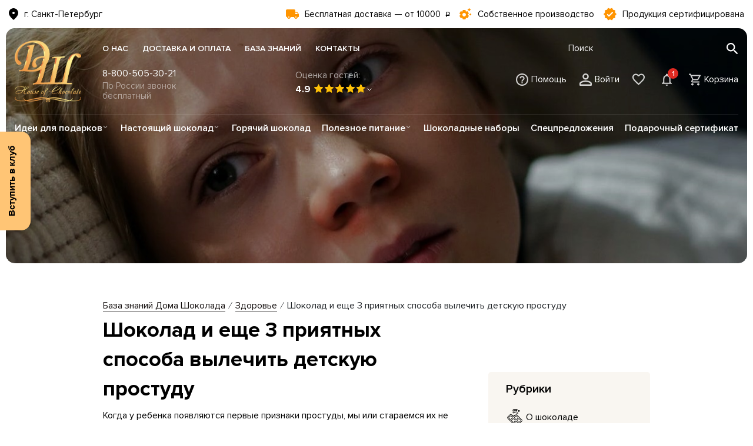

--- FILE ---
content_type: text/html; charset=UTF-8
request_url: https://domchokolada.ru/blog/ozdorovlenie/shokolad-i-eshche-3-priyatnykh-sposoba-vylechit-detskuyu-prostudu/
body_size: 233579
content:
    <!doctype html>
<html lang="ru">
    <head>
        <title>Шоколад и еще 3 приятных способа вылечить детскую простуду </title>
        <meta http-equiv="Content-Type" content="text/html; charset=UTF-8" />
<meta name="robots" content="index, follow" />
<meta name="keywords" content=" " />
<meta name="description" content="Шоколад и еще 3 приятных способа вылечить детскую простуду — читайте в блоге компании Дом Шоколада рубрику о здоровье ✔ Принципы правильного питания ✔ Натуральная продукция ✔ Доставка в любой регион РФ." />
<script type="text/javascript" data-skip-moving="true">(function(w, d, n) {var cl = "bx-core";var ht = d.documentElement;var htc = ht ? ht.className : undefined;if (htc === undefined || htc.indexOf(cl) !== -1){return;}var ua = n.userAgent;if (/(iPad;)|(iPhone;)/i.test(ua)){cl += " bx-ios";}else if (/Windows/i.test(ua)){cl += ' bx-win';}else if (/Macintosh/i.test(ua)){cl += " bx-mac";}else if (/Linux/i.test(ua) && !/Android/i.test(ua)){cl += " bx-linux";}else if (/Android/i.test(ua)){cl += " bx-android";}cl += (/(ipad|iphone|android|mobile|touch)/i.test(ua) ? " bx-touch" : " bx-no-touch");cl += w.devicePixelRatio && w.devicePixelRatio >= 2? " bx-retina": " bx-no-retina";var ieVersion = -1;if (/AppleWebKit/.test(ua)){cl += " bx-chrome";}else if (/Opera/.test(ua)){cl += " bx-opera";}else if (/Firefox/.test(ua)){cl += " bx-firefox";}ht.className = htc ? htc + " " + cl : cl;})(window, document, navigator);</script>


<link href="/bitrix/js/ui/design-tokens/dist/ui.design-tokens.css?167596775424720" type="text/css"  rel="stylesheet" />
<link href="/bitrix/cache/css/s1/public/page_f31748b0799b7f6610b4a39012f46596/page_f31748b0799b7f6610b4a39012f46596_v1.css?1762518725355" type="text/css"  rel="stylesheet" />
<link href="/bitrix/cache/css/s1/public/template_7cbe95b8691b64daaf5750f8686ac489/template_7cbe95b8691b64daaf5750f8686ac489_v1.css?1762518634674874" type="text/css"  data-template-style="true" rel="stylesheet" />
<link href="/bitrix/panel/main/popup.css?167596780122696" type="text/css"  data-template-style="true"  rel="stylesheet" />







	            <meta charset="utf-8">
        <meta name="viewport"
              content="width=device-width, initial-scale=1, shrink-to-fit=no, minimum-scale=1, maximum-scale=1">
        <meta name="theme-color" content="#FFC575">
        <meta name="format-detection" content="telephone=no">
        <meta property="og:image"
              content="https://domchokolada.ru/upload/iblock/b13/d2jul60slzvbwr0c2a1fl6enzvptr18a.jpeg"/>
        <meta property="og:image:url"
              content="https://domchokolada.ru/upload/iblock/b13/d2jul60slzvbwr0c2a1fl6enzvptr18a.jpeg"/>
        <meta property="og:image:type" content="image/jpeg">
        <meta property="og:title" content="Шоколад и еще 3 приятных способа вылечить детскую простуду "/>
        <meta property="og:description"
              content="Шоколад и еще 3 приятных способа вылечить детскую простуду — читайте в блоге компании Дом Шоколада рубрику о здоровье ✔ Принципы правильного питания ✔ Натуральная продукция ✔ Доставка в любой регион РФ."/>
        <meta property="og:url"
              content="https://domchokolada.ru/blog/ozdorovlenie/shokolad-i-eshche-3-priyatnykh-sposoba-vylechit-detskuyu-prostudu/"/>
        <meta name="og:type" content="website"/>
        <meta name="sessid" content="85e27cc00ac466311d76f31f82c3378c">
        <link rel="apple-touch-icon" sizes="180x180" href="/apple-touch-icon.png">
        <link rel="icon" type="image/png" sizes="32x32" href="/favicon-32x32.png">
        <link rel="icon" type="image/png" sizes="16x16" href="/favicon-16x16.png">
        <link rel="manifest" href="/site.webmanifest">
        <link rel="mask-icon" href="/safari-pinned-tab.svg" color="#fe9f51">
        <link rel="canonical"
              href="https://domchokolada.ru/blog/ozdorovlenie/shokolad-i-eshche-3-priyatnykh-sposoba-vylechit-detskuyu-prostudu/"/>
        <meta name="msapplication-TileColor" content="#da532c">
        <meta name="theme-color" content="#f9f6f1">
        <meta name="yandex-verification" content="7b7ea4acfe7b2494"/>

                        <script data-skip-moving="true">
                    var __userLogin = 'Гость';
                </script>
                
        <!-- Yandex.Metrika counter -->
        <script data-skip-moving="true" type="text/javascript">
            (function(m,e,t,r,i,k,a){
                m[i]=m[i]||function(){(m[i].a=m[i].a||[]).push(arguments)};
                m[i].l=1*new Date();
                for (var j = 0; j < document.scripts.length; j++) {if (document.scripts[j].src === r) { return; }}
                k=e.createElement(t),a=e.getElementsByTagName(t)[0],k.async=1,k.src=r,a.parentNode.insertBefore(k,a)
            })(window, document,'script','https://mc.yandex.ru/metrika/tag.js', 'ym');

            ym(53137234, 'init', {webvisor:true, trackHash:true, clickmap:true, ecommerce:"dataLayer", accurateTrackBounce:true, trackLinks:true});
            ym(53137234, 'params', {'Логин': __userLogin});
        </script>
        <noscript><div><img src="https://mc.yandex.ru/watch/53137234" style="position:absolute; left:-9999px;" alt="" /></div></noscript>
        <!-- /Yandex.Metrika counter -->
        <script data-skip-moving="true" type="text/javascript">
            (function(){
                var ya_counter_id = '53137234'; // Изменить на идентификатор счетчика вашего сайта в Яндекс.Метрике
                var ya_client_id = '';
                window.getYaClientId = function () {
                    return new Promise(function (resolve) {
                        var intervalYaClientId = setInterval(function(){
                            try {
                                if (typeof window['yaCounter'+ya_counter_id] !== "undefined" && typeof window['yaCounter'+ya_counter_id].getClientID !== "undefined") {
                                    ya_client_id = window['yaCounter'+ya_counter_id].getClientID();
                                    if (!ya_client_id)
                                        return;
                                    resolve(ya_client_id);
                                    clearInterval(intervalYaClientId);
                                }
                            } catch(err) {
                            }
                        }, 1000);
                    })

                };
            })();
        </script>




<!--        <script data-skip-moving="true" type="text/javascript">
            (function (m, e, t, r, i, k, a) {
                m[i] = m[i] || function () {
                    (m[i].a = m[i].a || []).push(arguments)
                };
                m[i].l = 1 * new Date();
                k = e.createElement(t), a = e.getElementsByTagName(t)[0], k.async = 1, k.src = r, a.parentNode.insertBefore(k, a)
            })
            (window, document, "script", "https://mc.yandex.ru/metrika/tag.js", "ym");
            ym(53137234, "init", {
                clickmap: true,
                trackLinks: true,
                accurateTrackBounce: true,
                webvisor: true,
                trackHash: true,
                ecommerce: "dataLayer"
            });
            ym(53137234, 'params', {'Логин': 'Гость'});
            let yandexClientId = null;
        </script>-->

                    <!-- Top100 (Kraken) Counter -->
<!--            <script data-skip-moving="true">
                (function (w, d, c) {
                    (w[c] = w[c] || []).push(function() {
                        var options = {
                            project: 7747702,
                            trackHashes: true,
                            user_id: null,
                        };
                        try {
                            w.top100Counter = new top100(options);
                        } catch(e) { }
                    });
                    var n = d.getElementsByTagName("script")[0],
                        s = d.createElement("script"),
                        f = function () { n.parentNode.insertBefore(s, n); };
                    s.type = "text/javascript";
                    s.async = true;
                    s.src =
                        (d.location.protocol == "https:" ? "https:" : "http:") +
                        "//st.top100.ru/top100/top100.js";

                    if (w.opera == "[object Opera]") {
                        d.addEventListener("DOMContentLoaded", f, false);
                    } else { f(); }
                })(window, document, "_top100q");
            </script>
            <noscript>
                <img src="//counter.rambler.ru/top100.cnt?pid=7747702" alt="Топ-100" />
            </noscript>-->
            <!-- END Top100 (Kraken) Counter -->
<!--            <script data-skip-moving="true" type="text/javascript">!function () {
                    var t = document.createElement("script");
                    t.type = "text/javascript", t.async = !0, t.src = 'https://vk.com/js/api/openapi.js?169', t.onload = function () {
                        VK.Retargeting.Init("VK-RTRG-1380855-3Gmg9"), VK.Retargeting.Hit() // новый
                        VK.Retargeting.Init("VK-RTRG-1234706-aG6g5"), VK.Retargeting.Hit() // старый
                    }, document.head.appendChild(t)
                }();</script>

            <noscript><img src="https://vk.com/rtrg?p=VK-RTRG-1380855-3Gmg9" style="position:fixed; left:-999px;"
                           alt=""/></noscript>
            <noscript><img src="https://vk.com/rtrg?p=VK-RTRG-1234706-aG6g5" style="position:fixed; left:-999px;"
                           alt=""/></noscript>-->

                                        <script data-skip-moving="true" type="text/javascript">
                const VkUserId = 'Гость';
            </script>
            <!-- Top.Mail.Ru counter -->
<!--            <script type="text/javascript" data-skip-moving="true">
                var _tmr = window._tmr || (window._tmr = []);
                _tmr.push({id: "3289723", type: "pageView", start: (new Date()).getTime(), pid: 'Гость'});
                (function (d, w, id) {
                    if (d.getElementById(id)) return;
                    var ts = d.createElement("script"); ts.type = "text/javascript"; ts.async = true; ts.id = id;
                    ts.src = "https://top-fwz1.mail.ru/js/code.js";
                    var f = function () {var s = d.getElementsByTagName("script")[0]; s.parentNode.insertBefore(ts, s);};
                    if (w.opera == "[object Opera]") { d.addEventListener("DOMContentLoaded", f, false); } else { f(); }
                })(document, window, "tmr-code");
            </script>
            <noscript><div><img src="https://top-fwz1.mail.ru/counter?id=3289723;js=na" style="position:absolute;left:-9999px;" alt="Top.Mail.Ru" /></div></noscript>-->
            <!-- /Top.Mail.Ru counter -->
	                    <!-- /Top.Mail.Ru counter -->
            <!-- yourgood.app -->
<!--            <script data-skip-moving="true">
                (function () {
                    var widget = document.createElement('script');
                    widget.defer = true;
                    widget.dataset.pfId = 'd83bbd65-9994-4569-be27-4706d555e2ac';
                    widget.src = 'https://widget.yourgood.app/script/widget.js?id=d83bbd65-9994-4569-be27-4706d555e2ac&now=' + Date.now();
                    document.head.appendChild(widget);
                })()
            </script>-->
            <!-- /yourgood.app -->
                    
                    
        

            
            <!-- calltouch
            
             calltouch -->
                                        
    </head>
<body>

    <div id="svg-mask"><?xml version="1.0" encoding="utf-8"?><svg xmlns="http://www.w3.org/2000/svg" xmlns:xlink="http://www.w3.org/1999/xlink"><symbol viewBox="0 0 612.816 612.816" id="atention" xmlns="http://www.w3.org/2000/svg"><path d="M306.408 0C137.368 0 .371 136.997.371 306.037s136.997 306.779 306.037 306.779 306.037-137.813 306.037-306.037C612.445 137.739 475.448 0 306.408 0zm0 583.147c-152.203 0-276.368-124.165-276.368-276.368S154.205 29.595 306.408 29.595 582.776 153.76 582.776 306.779 458.611 583.147 306.408 583.147zm15.205-151.387c0 8.827-7.195 16.021-16.021 16.021-8.827 0-16.021-7.195-16.021-16.021 0-8.827 7.195-16.021 16.021-16.021s16.021 7.195 16.021 16.021zm-31.226-78.549v-180.24c0-8.011 6.379-14.39 14.39-14.39 8.011 0 14.39 6.379 14.39 14.39v180.24c0 8.011-6.379 14.39-14.39 14.39-8.011.89-14.39-6.379-14.39-14.39z"/></symbol><symbol id="avatar" viewBox="0 0 482.9 482.9" xml:space="preserve" xmlns="http://www.w3.org/2000/svg"><style>.abst0{stroke-width:10;stroke-miterlimit:10}</style><path class="abst0" d="M239.7 260.2h3.2c29.3-.5 53-10.8 70.5-30.5 38.5-43.4 32.1-117.8 31.4-124.9-2.5-53.3-27.7-78.8-48.5-90.7C280.8 5.2 262.7.4 242.5 0h-1.7c-11.1 0-32.9 1.8-53.8 13.7-21 11.9-46.6 37.4-49.1 91.1-.7 7.1-7.1 81.5 31.4 124.9 17.4 19.7 41.1 30 70.4 30.5zm-75.1-152.9c0-.3.1-.6.1-.8 3.3-71.7 54.2-79.4 76-79.4h1.2c27 .6 72.9 11.6 76 79.4 0 .3 0 .6.1.8.1.7 7.1 68.7-24.7 104.5-12.6 14.2-29.4 21.2-51.5 21.4h-1c-22-.2-38.9-7.2-51.4-21.4-31.7-35.6-24.9-103.9-24.8-104.5z"/><path class="abst0" d="M446.8 383.6v-.3c0-.8-.1-1.6-.1-2.5-.6-19.8-1.9-66.1-45.3-80.9-.3-.1-.7-.2-1-.3-45.1-11.5-82.6-37.5-83-37.8-6.1-4.3-14.5-2.8-18.8 3.3-4.3 6.1-2.8 14.5 3.3 18.8 1.7 1.2 41.5 28.9 91.3 41.7 23.3 8.3 25.9 33.2 26.6 56 0 .9 0 1.7.1 2.5.1 9-.5 22.9-2.1 30.9-16.2 9.2-79.7 41-176.3 41-96.2 0-160.1-31.9-176.4-41.1-1.6-8-2.3-21.9-2.1-30.9 0-.8.1-1.6.1-2.5.7-22.8 3.3-47.7 26.6-56 49.8-12.8 89.6-40.6 91.3-41.7 6.1-4.3 7.6-12.7 3.3-18.8-4.3-6.1-12.7-7.6-18.8-3.3-.4.3-37.7 26.3-83 37.8-.4.1-.7.2-1 .3-43.4 14.9-44.7 61.2-45.3 80.9 0 .9 0 1.7-.1 2.5v.3c-.1 5.2-.2 31.9 5.1 45.3 1 2.6 2.8 4.8 5.2 6.3 3 2 74.9 47.8 195.2 47.8s192.2-45.9 195.2-47.8c2.3-1.5 4.2-3.7 5.2-6.3 5-13.3 4.9-40 4.8-45.2z"/></symbol><symbol id="avatar_info" viewBox="35 0 612.9 482.9" xml:space="preserve" xmlns="http://www.w3.org/2000/svg"><style>.acst0,.acst1{stroke-width:10;stroke-miterlimit:10}</style><path class="acst0" d="M239.7 260.2h3.2c29.3-.5 53-10.8 70.5-30.5 38.5-43.4 32.1-117.8 31.4-124.9-2.5-53.3-27.7-78.8-48.5-90.7C280.8 5.2 262.7.4 242.5 0h-1.7c-11.1 0-32.9 1.8-53.8 13.7-21 11.9-46.6 37.4-49.1 91.1-.7 7.1-7.1 81.5 31.4 124.9 17.4 19.7 41.1 30 70.4 30.5zm-75.1-152.9c0-.3.1-.6.1-.8 3.3-71.7 54.2-79.4 76-79.4h1.2c27 .6 72.9 11.6 76 79.4 0 .3 0 .6.1.8.1.7 7.1 68.7-24.7 104.5-12.6 14.2-29.4 21.2-51.5 21.4h-1c-22-.2-38.9-7.2-51.4-21.4-31.7-35.6-24.9-103.9-24.8-104.5z"/><path class="acst0" d="M446.8 383.6v-.3c0-.8-.1-1.6-.1-2.5-.6-19.8-1.9-66.1-45.3-80.9-.3-.1-.7-.2-1-.3-45.1-11.5-82.6-37.5-83-37.8-6.1-4.3-14.5-2.8-18.8 3.3-4.3 6.1-2.8 14.5 3.3 18.8 1.7 1.2 41.5 28.9 91.3 41.7 23.3 8.3 25.9 33.2 26.6 56 0 .9 0 1.7.1 2.5.1 9-.5 22.9-2.1 30.9-16.2 9.2-79.7 41-176.3 41-96.2 0-160.1-31.9-176.4-41.1-1.6-8-2.3-21.9-2.1-30.9 0-.8.1-1.6.1-2.5.7-22.8 3.3-47.7 26.6-56 49.8-12.8 89.6-40.6 91.3-41.7 6.1-4.3 7.6-12.7 3.3-18.8-4.3-6.1-12.7-7.6-18.8-3.3-.4.3-37.7 26.3-83 37.8-.4.1-.7.2-1 .3-43.4 14.9-44.7 61.2-45.3 80.9 0 .9 0 1.7-.1 2.5v.3c-.1 5.2-.2 31.9 5.1 45.3 1 2.6 2.8 4.8 5.2 6.3 3 2 74.9 47.8 195.2 47.8s192.2-45.9 195.2-47.8c2.3-1.5 4.2-3.7 5.2-6.3 5-13.3 4.9-40 4.8-45.2z"/><path class="acst1" d="M420.4 50h225v25h-225zm0 84h225v25h-225zm-1 81h225v25h-225z"/></symbol><symbol viewBox="0 0 464 464" id="award" xmlns="http://www.w3.org/2000/svg"><path d="M422.32 403.096l-48.68-62.584A70.461 70.461 0 00412.152 312c11.464-19.816 6.28-44 1.264-67.36A183.984 183.984 0 01408 208a183.924 183.924 0 015.416-36.672c4.984-23.376 10.2-47.544-1.264-67.328-11.872-20.512-35.776-28.104-58.896-35.432A171.326 171.326 0 01320 55.544a162.522 162.522 0 01-26.648-21.6C276.2 18.024 256.752 0 232 0s-44.2 18.024-61.36 33.936A162.563 162.563 0 01144 55.544a171.282 171.282 0 01-33.248 12.992c-23.12 7.328-47.024 14.92-58.896 35.432-11.464 19.816-6.28 44-1.264 67.36A183.923 183.923 0 0156 208a183.924 183.924 0 01-5.416 36.672c-4.984 23.376-10.2 47.544 1.264 67.328A70.465 70.465 0 0090.4 340.504l-48.72 62.584a8 8 0 007.312 12.848l57.2-7.144 14.12 49.408a8 8 0 006.168 5.656A8.16 8.16 0 00128 464a8 8 0 006.32-3.088l51.088-65.712A73.975 73.975 0 00232 416a73.975 73.975 0 0046.592-20.8l51.088 65.688a8 8 0 007.84 2.968 8 8 0 006.168-5.656l14.12-49.4 57.2 7.144a8 8 0 007.312-12.848zm-290.96 35.552L119.688 397.8a8 8 0 00-8.68-5.736l-44.8 5.6 40.152-51.616 4.424 1.416A171.277 171.277 0 01144 360.456a162.522 162.522 0 0126.648 21.6l2.752 2.544-42.04 54.048zM232 400c-18.48 0-34.024-14.4-50.488-29.664A176.344 176.344 0 00152 346.6a185.493 185.493 0 00-36.424-14.4c-21.144-6.712-41.12-13.048-49.888-28.2-8.368-14.472-4.048-34.64.536-56A195.908 195.908 0 0072 208a195.827 195.827 0 00-5.768-40c-4.584-21.352-8.904-41.52-.536-56 8.8-15.152 28.744-21.488 49.888-28.2A185.546 185.546 0 00152 69.4a176.336 176.336 0 0029.504-23.736C197.976 30.4 213.52 16 232 16s34.024 14.4 50.488 29.664A176.344 176.344 0 00312 69.4a185.493 185.493 0 0036.424 14.4c21.144 6.712 41.12 13.048 49.888 28.2 8.368 14.472 4.048 34.64-.536 56A195.908 195.908 0 00392 208a195.827 195.827 0 005.768 40c4.584 21.352 8.904 41.52.536 56-8.8 15.152-28.744 21.488-49.888 28.2A185.546 185.546 0 00312 346.6a176.336 176.336 0 00-29.504 23.736C266.024 385.6 250.48 400 232 400zm121.032-7.936a8 8 0 00-8.68 5.736l-11.712 40.848-42.032-54.04 2.752-2.544A162.563 162.563 0 01320 360.456a171.282 171.282 0 0133.248-12.992l4.424-1.416 40.16 51.616-44.8-5.6z"/><path d="M232 64c-79.529 0-144 64.471-144 144s64.471 144 144 144 144-64.471 144-144c-.092-79.491-64.509-143.907-144-144zm0 272c-70.692 0-128-57.308-128-128S161.308 80 232 80s128 57.308 128 128c-.084 70.658-57.342 127.916-128 128z"/><path d="M324.304 174.584A15.998 15.998 0 00311.376 168H262.4l-15.2-46.616c-2.759-8.395-11.801-12.963-20.196-10.204a16 16 0 00-10.204 10.204L201.64 168h-49.016c-8.837-.004-16.004 7.155-16.008 15.992a15.999 15.999 0 006.584 12.944l39.648 28.8-15.144 46.616c-2.732 8.404 1.867 17.431 10.27 20.162a16.002 16.002 0 0014.354-2.274L232 261.448l39.656 28.8a15.775 15.775 0 0018.816 0 15.768 15.768 0 005.808-17.888l-15.144-46.624 39.648-28.8c7.145-5.2 8.721-15.208 3.52-22.352zm-57.28 41.632a8.001 8.001 0 00-2.904 8.952l16.944 52.144-44.36-32.224a8 8 0 00-9.4 0l-44.36 32.224 16.936-52.144a8 8 0 00-2.904-8.944L152.624 184h54.824a8 8 0 007.608-5.528L232 126.328l16.944 52.136a8 8 0 007.608 5.528l54.824.008-44.352 32.216z"/></symbol><symbol viewBox="0 0 512 512" id="award-doc" xmlns="http://www.w3.org/2000/svg"><path d="M330.405 265.891a8.256 8.256 0 00-6.669-5.626l-41.68-6.057-18.641-37.771a8.267 8.267 0 00-14.826 0l-18.641 37.771-41.681 6.057a8.265 8.265 0 00-4.583 14.1l30.161 29.4-7.12 41.514a8.27 8.27 0 003.289 8.085 8.269 8.269 0 008.705.629L256 334.392l37.281 19.601a8.26 8.26 0 003.846.949 8.263 8.263 0 008.148-9.664l-7.12-41.514 30.161-29.399a8.271 8.271 0 002.089-8.474zm-46.902 29.069a8.262 8.262 0 00-2.376 7.318l5.024 29.288-26.302-13.828a8.272 8.272 0 00-7.693 0l-26.302 13.828 5.023-29.289a8.264 8.264 0 00-2.376-7.316l-21.279-20.741 29.407-4.273a8.262 8.262 0 006.224-4.522l13.152-26.647 13.152 26.647a8.268 8.268 0 006.224 4.522l29.406 4.273-21.284 20.74z"/><path d="M117.121 217.987c33.705 0 65.351-20.995 77.226-54.533a8.266 8.266 0 00-5.034-10.551c-20.5-7.259-42.59-6.136-62.245 3.143a186.29 186.29 0 0116.411-18.778 8.266 8.266 0 10-11.691-11.69 203.656 203.656 0 00-12.075 13.207c-.905-24.555-12.766-48.449-34.287-63.764a8.267 8.267 0 00-11.528 1.942c-12.675 17.812-17.656 39.493-14.024 61.05 3.362 19.95 13.737 37.571 29.379 50.136a201.11 201.11 0 00-7.139 19.191 83.134 83.134 0 00-5.679-10.577c-11.708-18.462-29.904-31.26-51.236-36.037a8.269 8.269 0 00-9.873 6.261c-9.518 42.504 16.059 84.824 57.447 96.585a203.65 203.65 0 001.085 26.258 83.536 83.536 0 00-6.01-4.873C50.233 272.01 28.636 266.698 7.02 269.996a8.265 8.265 0 00-6.924 9.419c3.299 21.611 14.817 40.643 32.432 53.59 14.203 10.44 30.997 15.916 48.299 15.916 2.769 0 5.552-.154 8.338-.436a200.367 200.367 0 0011.701 22.997c-25.575-8.2-54.672-3.717-76.953 14.529a8.268 8.268 0 00-1.158 11.634c13.85 16.913 33.458 27.421 55.212 29.587 2.765.276 5.519.411 8.26.411 16.883 0 33.172-5.19 47.004-14.972 9.305 9.122 19.464 17.358 30.241 24.474a8.262 8.262 0 0011.454-2.343 8.269 8.269 0 00-2.343-11.454 186.938 186.938 0 01-29.104-23.775c-19.915-19.915-34.333-43.273-43.279-68.172 39.254-15.129 61.092-58.205 49.077-99.297a8.268 8.268 0 00-10.254-5.615c-20.983 6.135-38.32 20.075-48.819 39.25-.334.61-.636 1.23-.953 1.846a186.531 186.531 0 017.666-52.158 81.22 81.22 0 0020.204 2.56zm-44.715 28.092c-27.378-10.17-44.775-37.605-42.299-66.706 13.329 4.931 24.624 14.034 32.364 26.241 7.74 12.207 11.16 26.307 9.935 40.465zM42.32 319.684c-11.646-8.561-19.953-20.455-23.956-34.09a73.79 73.79 0 011.052-.009c28.775 0 54.426 19.115 62.592 46.79-14.211.236-28.042-4.13-39.688-12.691zm37.286 91.096c-14.383-1.432-27.59-7.434-37.983-17.127 24.886-15.284 57.212-12.067 78.598 7.826-12.1 7.452-26.234 10.731-40.615 9.301zm25.099-137.102c6.942-12.678 17.63-22.487 30.614-28.264 4.338 28.881-11.263 57.377-37.932 69.282-2.129-14.05.378-28.34 7.318-41.018zm29.171-102.573c13.047-6.224 27.455-7.928 41.364-5.018-13.375 25.963-42.692 39.953-71.291 34.009 6.492-12.643 16.882-22.766 29.927-28.991zm-57.7-35.84c-2.402-14.254-.085-28.575 6.534-41.151 21.291 19.99 26.689 52.025 13.123 77.889-10.374-9.713-17.256-22.485-19.657-36.738zm354.997 213.656c17.301 0 34.098-5.477 48.299-15.916 17.614-12.948 29.134-31.979 32.432-53.591a8.267 8.267 0 00-6.924-9.419c-25.062-3.827-49.249 4.205-66.843 19.889a203.81 203.81 0 001.09-26.314c19.369-5.49 35.834-17.737 46.701-34.875 11.707-18.462 15.523-40.378 10.747-61.71-.996-4.456-5.417-7.256-9.872-6.261-21.332 4.776-39.529 17.575-51.235 36.037a83.153 83.153 0 00-5.68 10.578 200.958 200.958 0 00-7.139-19.192c33.464-26.915 40.574-75.749 15.356-111.186a8.256 8.256 0 00-5.361-3.358 8.246 8.246 0 00-6.167 1.416c-17.812 12.675-29.621 31.528-33.254 53.086a83.277 83.277 0 00-1.075 10.632 203.11 203.11 0 00-12.036-13.16 8.267 8.267 0 00-11.691 11.69 186.264 186.264 0 0116.41 18.778c-19.653-9.278-41.744-10.403-62.243-3.143a8.266 8.266 0 00-5.034 10.551c11.875 33.541 43.517 54.533 77.226 54.533a81.24 81.24 0 0020.203-2.559 186.573 186.573 0 017.667 52.239c-9.911-19.278-27.374-34.628-49.771-41.177a8.266 8.266 0 00-10.254 5.615c-6.136 20.983-3.734 43.099 6.765 62.274 9.39 17.15 24.261 30.094 42.308 37.03-8.947 24.897-23.365 48.252-43.277 68.166a186.886 186.886 0 01-29.104 23.775 8.268 8.268 0 009.111 13.797c10.782-7.119 20.941-15.355 30.246-24.478 14.195 10.022 30.677 14.933 47.078 14.933 23.71 0 47.236-10.223 63.396-29.955a8.268 8.268 0 00-1.158-11.634c-16.914-13.85-38.21-20.282-59.962-18.119a82.661 82.661 0 00-16.949 3.519 200.294 200.294 0 0011.659-22.926c2.783.282 5.565.435 8.335.435zm50.728-169.542c1.223 14.158-2.195 28.257-9.935 40.464-7.741 12.207-19.036 21.31-32.364 26.241-2.476-29.1 14.921-56.536 42.299-66.705zm11.729 106.214c-8.268 28.009-34.446 47.221-63.634 46.776 8.268-28.009 34.429-47.257 63.634-46.776zM336.761 166.087c13.909-2.911 28.315-1.205 41.361 5.018 13.046 6.223 23.437 16.348 29.928 28.99-28.606 5.938-57.915-8.045-71.289-34.008zm79.401 5.915c-6.62-12.576-8.936-26.897-6.534-41.151 2.402-14.253 9.283-27.025 19.657-36.738 13.566 25.863 8.168 57.899-13.123 77.889zm13.601 212.341c14.389-1.432 28.515 1.848 40.615 9.302-21.385 19.89-53.713 23.109-78.598 7.826 10.393-9.694 23.6-15.695 37.983-17.128zM414.607 314.7c-12.985-5.776-23.672-15.585-30.614-28.263s-9.447-26.968-7.319-41.019c26.669 11.905 42.271 40.401 37.933 69.282z"/></symbol><symbol viewBox="5 0 90 90" id="basket" xmlns="http://www.w3.org/2000/svg"><path d="M85.9 48.5v-1.2c0-.1 0-.2-.1-.3 0-.1-.1-.2-.1-.3s-.1-.2-.1-.3-.1-.2-.1-.2c-.1-.1-.1-.2-.2-.2-.1-.1-.1-.2-.2-.2l-.2-.2-.2-.2c-.1-.1-.2-.1-.3-.2-.1 0-.1-.1-.1-.1h-.1c-.1 0-.2-.1-.3-.1-.1 0-.2-.1-.3-.1H16.3c-.1.1-.2.1-.3.1s-.2.1-.3.1h-.1c-.1 0-.1.1-.2.1-.1.1-.2.1-.3.2-.1.1-.2.1-.2.2s-.1.1-.2.2l-.2.2c-.1.1-.1.2-.2.2-.1.1-.1.2-.1.3s-.1.2-.1.3-.1.2-.1.3 0 .2-.1.3v1.2c0 .1.1.2.1.3s.1.2.1.3v.1l13.6 27.3c.5 1 1.5 1.7 2.7 1.7h18.8c.2 0 .4 0 .6-.1.2 0 .4.1.6.1h18.8c1.1 0 2.2-.6 2.7-1.7l13.6-27.3v-.1c0-.1.1-.2.1-.3.3-.2.3-.3.3-.4zM67.6 72.1h-17c-.2 0-.4 0-.6.1-.2 0-.4-.1-.6-.1h-17L21.8 50.8h56.4L67.6 72.1zM36.1 35.7c0-7.6 6.2-13.9 13.9-13.9S63.9 28 63.9 35.7c0 1.7-1.3 3-3 3s-3-1.3-3-3c0-4.3-3.5-7.9-7.9-7.9s-7.9 3.5-7.9 7.9c0 1.7-1.3 3-3 3s-3-1.3-3-3z"/></symbol><symbol viewBox="0 0 511.634 511.634" id="calendar-page-empty" xmlns="http://www.w3.org/2000/svg"><path d="M482.513 83.942c-7.225-7.233-15.797-10.85-25.694-10.85h-36.541v-27.41c0-12.56-4.477-23.315-13.422-32.261C397.906 4.475 387.157 0 374.591 0h-18.268c-12.565 0-23.318 4.475-32.264 13.422-8.949 8.945-13.422 19.701-13.422 32.261v27.41h-109.63v-27.41c0-12.56-4.475-23.315-13.422-32.261C178.64 4.475 167.886 0 155.321 0H137.05c-12.562 0-23.317 4.475-32.264 13.422-8.945 8.945-13.421 19.701-13.421 32.261v27.41H54.823c-9.9 0-18.464 3.617-25.697 10.85-7.233 7.232-10.85 15.8-10.85 25.697v365.453c0 9.89 3.617 18.456 10.85 25.693 7.232 7.231 15.796 10.849 25.697 10.849h401.989c9.897 0 18.47-3.617 25.694-10.849 7.234-7.234 10.852-15.804 10.852-25.693V109.639c-.001-9.9-3.615-18.464-10.845-25.697zM347.187 45.686c0-2.667.849-4.858 2.56-6.567 1.711-1.711 3.901-2.568 6.57-2.568h18.268c2.67 0 4.853.854 6.57 2.568 1.712 1.712 2.567 3.903 2.567 6.567v82.224c0 2.666-.855 4.853-2.567 6.567-1.718 1.709-3.9 2.568-6.57 2.568h-18.268c-2.669 0-4.859-.855-6.57-2.568-1.711-1.715-2.56-3.901-2.56-6.567V45.686zm-219.272 0c0-2.667.855-4.858 2.568-6.567 1.714-1.711 3.901-2.568 6.567-2.568h18.271c2.667 0 4.858.854 6.567 2.568 1.711 1.712 2.57 3.903 2.57 6.567v82.224c0 2.666-.855 4.856-2.57 6.567-1.713 1.709-3.9 2.568-6.567 2.568H137.05c-2.666 0-4.856-.855-6.567-2.568-1.709-1.715-2.568-3.901-2.568-6.567V45.686zm328.897 429.402H54.823v-292.36h401.989v292.36z"/></symbol><symbol viewBox="0 0 212.982 212.982" id="cancel-music" xmlns="http://www.w3.org/2000/svg"><path d="M131.804 106.491l75.936-75.936c6.99-6.99 6.99-18.323 0-25.312-6.99-6.99-18.322-6.99-25.312 0L106.491 81.18 30.554 5.242c-6.99-6.99-18.322-6.99-25.312 0-6.989 6.99-6.989 18.323 0 25.312l75.937 75.936-75.937 75.937c-6.989 6.99-6.989 18.323 0 25.312 6.99 6.99 18.322 6.99 25.312 0l75.937-75.937 75.937 75.937c6.989 6.99 18.322 6.99 25.312 0 6.99-6.99 6.99-18.322 0-25.312l-75.936-75.936z"/></symbol><symbol viewBox="0 0 512.001 512.001" id="care" xmlns="http://www.w3.org/2000/svg"><path d="M305.553 410.719h-38.799c-5.522 0-9.999 4.476-9.999 9.999 0 5.523 4.477 9.999 9.999 9.999h38.799c5.988 0 10.86 4.871 10.86 10.859 0 5.988-4.871 10.859-10.86 10.859H201.109c-15.7 0-30.464-6.922-40.504-18.992l-24.977-30.022c-13.402-16.11-32.907-25.545-53.777-26.142v-59.067h36.816c18.156 0 35.347 6.944 48.408 19.552l53.908 52.035c3.811 3.679 3.989 9.839.396 13.731-3.662 3.966-9.878 4.225-13.857.578l-42.323-38.796c-4.069-3.731-10.395-3.457-14.126.614-3.732 4.071-3.457 10.396.614 14.127l42.323 38.796c5.708 5.232 12.931 7.816 20.136 7.816 8.044 0 16.065-3.221 21.928-9.572 10.906-11.815 10.367-30.513-1.202-41.681l-53.908-52.035c-16.809-16.226-38.933-25.162-62.297-25.162H79.909c-3.762-8.904-12.585-15.169-22.843-15.169H9.999c-5.522 0-9.999 4.476-9.999 9.999v73.117c0 5.522 4.477 9.999 9.999 9.999s9.999-4.476 9.999-9.999v-63.119h37.069a4.792 4.792 0 014.787 4.787v80.143a4.792 4.792 0 01-4.787 4.787H46.682c-5.522 0-9.999 4.476-9.999 9.999 0 5.522 4.477 9.999 9.999 9.999h10.384c10.396 0 19.311-6.436 22.986-15.531 15.588.089 30.227 6.992 40.203 18.984l24.977 30.022c13.852 16.651 34.218 26.2 55.877 26.2h104.444c17.014 0 30.857-13.842 30.857-30.857s-13.843-30.857-30.857-30.857zm196.448-278.785c-5.522 0-9.999 4.476-9.999 9.999v67.025h-37.069a4.792 4.792 0 01-4.787-4.787v-80.143a4.792 4.792 0 014.787-4.787h9.651c5.522 0 9.999-4.476 9.999-9.999 0-5.522-4.477-9.999-9.999-9.999h-9.651c-10.396 0-19.311 6.436-22.986 15.531-15.588-.089-30.227-6.992-40.203-18.984l-24.977-30.021c-13.851-16.651-34.218-26.201-55.878-26.201H206.447c-17.014 0-30.857 13.842-30.857 30.856 0 17.014 13.843 30.856 30.857 30.856h42.708c5.522 0 9.999-4.476 9.999-9.999s-4.477-9.999-9.999-9.999h-42.708c-5.988 0-10.86-4.871-10.86-10.859 0-5.987 4.871-10.859 10.86-10.859H310.89c15.701 0 30.465 6.922 40.505 18.992l24.977 30.021c13.401 16.11 32.907 25.545 53.777 26.143v59.067h-36.816c-18.156 0-35.347-6.944-48.408-19.552L291.017 122.2c-3.811-3.679-3.989-9.838-.396-13.731 3.662-3.967 9.878-4.225 13.857-.578l42.324 38.796a9.999 9.999 0 1013.512-14.741L317.99 93.151c-12.08-11.073-30.948-10.284-42.064 1.756-10.906 11.816-10.367 30.514 1.202 41.681l53.908 52.035c16.809 16.226 38.933 25.162 62.297 25.162h38.758c3.762 8.904 12.585 15.169 22.843 15.169h47.068c5.522 0 9.999-4.476 9.999-9.999v-77.024c-.001-5.521-4.478-9.997-10-9.997zM322.838 379.643c-2.274-5.032-8.184-7.277-13.212-5.004-5.064 2.205-7.38 8.097-5.175 13.159a10 10 0 009.172 6.009 9.965 9.965 0 003.987-.834l.215-.095c5.033-2.273 7.286-8.202 5.013-13.235zm24.855-16.834c-3.269-4.44-9.552-5.364-13.997-2.11-4.455 3.262-5.423 9.519-2.161 13.974a9.984 9.984 0 008.075 4.093c2.05 0 4.119-.628 5.899-1.931l.125-.092c4.429-3.28 5.327-9.496 2.059-13.934z"/><path d="M294.884 390.868c-1.139-5.385-6.426-8.833-11.816-7.719-5.384 1.069-8.904 6.284-7.872 11.684.916 4.79 5.107 8.123 9.81 8.123a10.062 10.062 0 002.183-.24c5.4-1.145 8.838-6.447 7.695-11.848zm73.697-49.807c-4.1-3.698-10.421-3.373-14.121.728l-.212.24c-3.608 4.181-3.142 10.495 1.039 14.102a9.957 9.957 0 006.526 2.428 9.977 9.977 0 007.512-3.394c3.682-4.101 3.351-10.411-.744-14.104zm-5.584 8.431l-1.112-1.006 1.204 1.086-.092-.08zm31.034-62.619c-5.284-1.603-10.874 1.412-12.477 6.697-1.624 5.278 1.338 10.873 6.616 12.497a9.969 9.969 0 002.943.445c4.274 0 8.231-2.762 9.553-7.061l.042-.137c1.602-5.285-1.393-10.839-6.677-12.441zm12.807-51.606a10.216 10.216 0 00-.073-.381c-1.129-5.404-6.425-8.861-11.827-7.734-5.383 1.122-8.844 6.386-7.76 11.768.917 4.771 5.098 8.11 9.806 8.11.585 0 1.179-.051 1.774-.158 5.436-.973 9.053-6.169 8.08-11.605zm-9.17 21.695c-5.483-.484-10.353 3.581-10.838 9.081-.009.097-.023.294-.029.391-.324 5.513 3.881 10.245 9.394 10.569.2.012.398.018.596.018 5.206 0 9.581-4.026 9.964-9.269.456-5.48-3.602-10.306-9.087-10.79zm-13.425 58.363c-4.8-2.721-10.906-1.035-13.628 3.77l-.139.25c-2.633 4.854-.856 10.967 3.997 13.6a10.02 10.02 0 004.789 1.221 9.918 9.918 0 008.743-5.2l-8.692-4.942 8.699 4.93c2.723-4.805 1.036-10.906-3.769-13.629zM202.895 124.9c-2.469-4.94-8.478-6.943-13.414-4.472l-.089.044c-4.94 2.47-6.897 8.453-4.427 13.392 1.749 3.499 5.293 5.513 8.967 5.513 1.514 0 3.05-.342 4.491-1.062 4.94-2.469 6.941-8.475 4.472-13.415zm28.927-8.337a9.996 9.996 0 00-12.308-7.302c-5.348 1.378-8.587 6.835-7.21 12.182a9.99 9.99 0 009.659 7.511c.824 0 1.662-.103 2.498-.318 5.366-1.301 8.662-6.706 7.361-12.073zm-55.366 22.756c-3.458-4.297-9.754-4.972-14.056-1.522l6.199 7.845-6.229-7.822c-4.32 3.44-5.033 9.73-1.594 14.05a9.984 9.984 0 007.83 3.771 9.963 9.963 0 006.222-2.177l.132-.106c4.29-3.465 4.954-9.742 1.496-14.039zm-53.313 71.142c-5.328-1.452-10.824 1.687-12.277 7.015-.025.091-.073.28-.096.372-1.3 5.365 1.996 10.76 7.36 12.063.792.192 1.584.284 2.364.284 4.486 0 8.562-3.044 9.698-7.581 1.371-5.288-1.762-10.711-7.049-12.153zm-6.37 29.379c-5.527-.307-10.241 3.892-10.561 9.404-.008.129-.013.257-.017.385-.162 5.517 4.179 10.114 9.697 10.279.102.003.202.005.303.005 5.36 0 9.789-4.253 9.987-9.637.25-5.459-3.938-10.118-9.409-10.436zm18.954-56.704c-4.891-2.566-10.934-.681-13.499 4.209l-.163.322c-2.437 4.953-.393 10.935 4.559 13.374a9.932 9.932 0 004.404 1.029c3.672 0 7.207-2.032 8.959-5.532 2.49-4.873.598-10.853-4.26-13.402zm18.058-24.057c-4.249-3.527-10.553-2.942-14.08 1.306l-.206.254c-3.428 4.327-2.695 10.605 1.63 14.035a9.943 9.943 0 006.202 2.163 9.997 9.997 0 007.816-3.746c3.464-4.247 2.864-10.503-1.362-14.012zm-25.712 118.949c-.973-5.436-6.172-9.053-11.605-8.079-5.436.974-9.053 6.169-8.08 11.605l.018.098c.866 4.833 5.063 8.19 9.804 8.19.591 0 1.19-.052 1.792-.16 5.436-.973 9.045-6.218 8.071-11.654zm162.259-75.903c-13.015 0-25.074 5.367-33.667 14.424-8.594-9.057-20.652-14.424-33.667-14.424-25.603 0-46.432 20.829-46.432 46.432 0 13.815 6.093 26.817 16.715 35.673.064.054.13.107.196.16l56.981 45.112a9.977 9.977 0 006.206 2.159 9.98 9.98 0 006.23-2.178l59.395-47.31a9.9 9.9 0 00.831-.741c8.799-8.775 13.644-20.45 13.644-32.875 0-25.603-20.829-46.432-46.432-46.432zm19.028 64.783l-52.713 41.988-50.65-40.099a26.383 26.383 0 01-9.433-20.238c-.001-14.577 11.858-26.436 26.434-26.436a26.37 26.37 0 0124.43 16.327 10 10 0 0018.474 0 26.37 26.37 0 0124.43-16.327c14.576 0 26.435 11.859 26.435 26.435 0 6.902-2.627 13.398-7.407 18.35z"/><circle cx="9.999" cy="402.76" r="9.964"/><circle cx="502" cy="109.24" r="9.964"/></symbol><symbol viewBox="0 0 14 10" id="category-sort" xmlns="http://www.w3.org/2000/svg"><path d="M8 8.5V9H6v-.5h2zm5.25-7H.75V1h12.5v.5zM11 5.25H3v-.5h8v.5z"/></symbol><symbol viewBox="0 0 512.004 512.004" id="certificate" xmlns="http://www.w3.org/2000/svg"><path d="M480.002 0h-448c-17.673 0-32 14.327-32 32v362.667c0 17.673 14.327 32 32 32h256v-21.333h-256c-5.891 0-10.667-4.776-10.667-10.667V32c0-5.891 4.776-10.667 10.667-10.667h448c5.891 0 10.667 4.776 10.667 10.667v362.667c0 5.891-4.776 10.667-10.667 10.667h-21.333v21.333h21.333c17.673 0 32-14.327 32-32V32c0-17.673-14.327-32-32-32z"/><path d="M448.002 106.667c-23.564 0-42.667-19.103-42.667-42.667 0-5.891-4.776-10.667-10.667-10.667H117.336c-5.891 0-10.667 4.776-10.667 10.667 0 23.564-19.103 42.667-42.667 42.667-5.891 0-10.667 4.776-10.667 10.667v192c0 5.891 4.776 10.667 10.667 10.667 23.564 0 42.667 19.103 42.667 42.667 0 5.891 4.776 10.667 10.667 10.667h138.667V352H127.117c-4.588-26.838-25.61-47.86-52.448-52.448V127.115c26.838-4.588 47.86-25.61 52.448-52.448h257.771c4.588 26.838 25.61 47.86 52.448 52.448v86.219h21.333v-96c0-5.892-4.776-10.667-10.667-10.667z"/><path d="M373.336 224c-53.019 0-96 42.981-96 96s42.981 96 96 96c52.993-.065 95.935-43.007 96-96 0-53.019-42.981-96-96-96zm0 170.667c-41.237 0-74.667-33.429-74.667-74.667 0-41.237 33.429-74.667 74.667-74.667 41.218.047 74.62 33.449 74.667 74.667-.001 41.237-33.43 74.667-74.667 74.667z"/><path d="M416.002 384v95.136l-36-28.8a10.666 10.666 0 00-13.333 0l-36 28.8V384h-21.333v117.333a10.664 10.664 0 002.34 6.671c3.682 4.599 10.395 5.342 14.993 1.66l46.667-37.333 46.667 37.333A10.67 10.67 0 00426.67 512c5.891 0 10.667-4.776 10.667-10.667V384h-21.335zm-53.333-277.333H149.336c-5.891 0-10.667 4.776-10.667 10.667V160c0 5.891 4.776 10.667 10.667 10.667h213.333c5.891 0 10.667-4.776 10.667-10.667v-42.667c0-5.891-4.776-10.666-10.667-10.666zm-10.667 42.666h-192V128h192v21.333zm-224 53.334h21.333V224h-21.333zm42.667 0h21.333V224h-21.333zm-42.667 42.666h128v21.333h-128zm245.334 21.334c-29.455 0-53.333 23.878-53.333 53.333s23.878 53.333 53.333 53.333c29.441-.035 53.298-23.893 53.333-53.333 0-29.455-23.878-53.333-53.333-53.333zm0 85.333c-17.673 0-32-14.327-32-32s14.327-32 32-32 32 14.327 32 32-14.327 32-32 32zm-320 0h21.333v21.333H53.336zm384-298.667h21.333v21.333h-21.333zm-384 0h21.333v21.333H53.336z"/></symbol><symbol viewBox="0 0 416 416" id="charity" xmlns="http://www.w3.org/2000/svg"><path d="M297.776 47.561C276.72 27.721 240.64 23.193 208 55.833c-32.592-32.608-68.72-28.112-89.776-8.288-24.528 23.088-24.96 61.712-1.312 85.36L208 224.009l91.088-91.088c23.648-23.648 23.216-62.272-1.312-85.36zm-10 74.032L208 201.385l-79.776-79.776c-17.312-17.328-16.976-45.504.976-62.4 7.648-7.232 17.888-11.2 28.832-11.2 22.912 0 33.216 13.696 49.968 30.448 16.304-16.304 26.8-30.448 49.968-30.448 10.944 0 21.184 3.968 28.848 11.184 17.904 16.864 18.32 45.04.96 62.4zm100.88-73.584c-14.096 0-25.792 10.56-27.2 24.576l-10.128 100.016c-4.88 1.04-9.36 3.408-12.832 6.88l-80.816 75.232c-11.12 10.128-17.568 24.576-17.68 39.68v89.616h96v-42.176c0-6.512 2.736-12.848 7.696-17.552l60.72-61.28c7.472-7.552 11.584-17.552 11.584-28.16V75.353c0-15.072-12.272-27.344-27.344-27.344zM400 234.841c0 6.368-2.464 12.368-6.96 16.912l-60.528 61.088c-7.952 7.52-12.512 18.08-12.512 28.992v26.176h-64v-73.52c.08-10.608 4.608-20.768 12.528-27.968l81.072-75.504c2.176-2.176 5.152-3.248 8.304-2.928 1.744.16 4.256.784 6.4 2.928a10.364 10.364 0 013.056 7.36c0 2.768-1.104 5.392-2.784 7.088l-62.416 56.608 10.752 11.84 62.704-56.88c4.992-4.992 7.744-11.616 7.744-18.672 0-7.056-2.736-13.68-7.728-18.656a25.528 25.528 0 00-8.368-5.648l10.096-99.84a11.326 11.326 0 0111.296-10.208c6.256 0 11.344 5.088 11.344 11.344v159.488zm-241.68 19.872l-80.816-75.232c-3.472-3.472-7.952-5.856-12.832-6.88L54.544 72.585c-1.408-14.016-13.104-24.576-27.2-24.576C12.272 48.009 0 60.281 0 75.353v159.488c0 10.608 4.112 20.608 11.584 28.144l60.72 61.28c4.96 4.704 7.696 11.056 7.696 17.568v42.176h96v-89.616c-.096-15.104-6.56-29.536-17.68-39.68zM160 368.009H96v-26.176c0-10.896-4.56-21.472-12.512-28.992L22.96 251.753c-4.496-4.544-6.96-10.544-6.96-16.912V75.353c0-6.256 5.088-11.344 11.344-11.344 5.84 0 10.704 4.384 11.296 10.176l10.096 99.84a26.032 26.032 0 00-8.368 5.648c-4.976 4.976-7.728 11.6-7.728 18.656 0 7.056 2.752 13.68 7.744 18.672l62.704 56.88 10.752-11.84-62.416-56.608c-1.696-1.696-2.784-4.304-2.784-7.088s1.088-5.392 3.056-7.36c2.128-2.144 4.656-2.768 6.4-2.928 3.168-.304 6.128.752 8.304 2.928l81.072 75.504c7.92 7.2 12.448 17.36 12.528 27.968v73.552z"/></symbol><symbol id="chat" viewBox="-6 -6 487.6 487.6" xml:space="preserve" xmlns="http://www.w3.org/2000/svg"><style>.amst0{stroke-width:10;stroke-miterlimit:10}</style><path class="amst0" d="M407.6 70c-45.1-45.1-105-70-168.8-70S115.1 24.9 70 70c-87 87-93.3 226-15.8 320.2-10.7 21.9-23.3 36.5-37.6 43.5C7.9 438 3 447.4 4.4 457c1.5 9.7 8.9 17.2 18.6 18.7 5.3.8 11 1.3 16.9 1.3 29.3 0 60.1-10.1 85.8-27.8 34.6 18.6 73.5 28.4 113.1 28.4 63.8 0 123.7-24.8 168.8-69.9s69.9-105.1 69.9-168.8S452.7 115.1 407.6 70zm-19.1 318.5c-40 40-93.2 62-149.7 62-37.8 0-74.9-10.1-107.2-29.1-2.1-1.2-4.5-1.9-6.8-1.9-2.9 0-5.9 1-8.3 2.8-30.6 23.7-61.4 27.2-74.9 27.5 16.1-12 29.6-30.6 40.9-56.5 2.1-4.8 1.2-10.4-2.3-14.4-74-83.6-70.1-211 8.9-290 40-40 93.2-62 149.7-62s109.7 22 149.7 62c82.6 82.7 82.6 217.1 0 299.6z"/><path class="amst0" d="M338.8 160h-200c-7.5 0-13.5 6-13.5 13.5s6 13.5 13.5 13.5h200c7.5 0 13.5-6 13.5-13.5s-6.1-13.5-13.5-13.5zm0 65.3h-200c-7.5 0-13.5 6-13.5 13.5s6 13.5 13.5 13.5h200c7.5 0 13.5-6 13.5-13.5s-6.1-13.5-13.5-13.5zm0 65.3h-200c-7.5 0-13.5 6-13.5 13.5s6 13.5 13.5 13.5h200c7.5 0 13.5-6 13.5-13.5s-6.1-13.5-13.5-13.5z"/></symbol><symbol viewBox="0 0 26 26" id="checked" xmlns="http://www.w3.org/2000/svg"><path d="M.3 14c-.2-.2-.3-.5-.3-.7s.1-.5.3-.7l1.4-1.4c.4-.4 1-.4 1.4 0l.1.1 5.5 5.9c.2.2.5.2.7 0L22.8 3.3h.1c.4-.4 1-.4 1.4 0l1.4 1.4c.4.4.4 1 0 1.4l-16 16.6c-.2.2-.4.3-.7.3-.3 0-.5-.1-.7-.3L.5 14.3.3 14z"/></symbol><symbol viewBox="0 0 512 512" id="checked2" xmlns="http://www.w3.org/2000/svg"><path d="M5.9 275.7C2 271.8 0 265.8 0 261.9c0-3.9 2-9.8 5.9-13.8l27.6-27.6c7.9-7.9 19.7-7.9 27.6 0l2 2 108.3 116.2c3.9 3.9 9.8 3.9 13.8 0L449 65h2c7.9-7.9 19.7-7.9 27.6 0l27.6 27.6c7.9 7.9 7.9 19.7 0 27.6L191 447c-3.9 3.9-7.9 5.9-13.8 5.9s-9.8-2-13.8-5.9L9.8 281.6l-3.9-5.9z"/></symbol><symbol viewBox="0 0 59.613 59.613" id="cherries" xmlns="http://www.w3.org/2000/svg"><path d="M14.981 46.41c-2.825-.632-5.213-2.771-6.082-5.45a1.001 1.001 0 00-1.903.617c1.1 3.389 3.992 5.988 7.548 6.785a1 1 0 00.437-1.952zm25.859 7.344c-2.825-.632-5.213-2.771-6.082-5.45a1.001 1.001 0 00-1.903.617c1.1 3.389 3.992 5.988 7.548 6.785a1 1 0 00.437-1.952zM7.536 37.192a1 1 0 001.178-.782 9.69 9.69 0 011.222-3.139 1 1 0 10-1.708-1.042 11.658 11.658 0 00-1.476 3.785 1.003 1.003 0 00.784 1.178z"/><path d="M49.732 32.278c2.193-7.308-.21-13.962-5.218-21.919a9.614 9.614 0 002.118.258c.762 0 1.544-.085 2.334-.257 2.706-.59 5.162-2.161 6.737-4.31l.591-.807-.807-.591c-3.829-2.806-9.617-2.047-13.254 1.454-.757-1.684-2.039-3.159-3.768-4.269C36.134.341 33.287-.285 30.654.121l-.988.152.152.988c.403 2.619 1.982 4.933 4.447 6.514a11.612 11.612 0 006.213 1.837c.231 0 .46-.011.689-.026-.458 8.794-7.036 16.641-13.597 19.155-2.384-3.136-5.872-5.128-9.763-5.128h-2c-7.168 0-13 6.729-13 15 0 7.72 6.28 14 14 14 5.101 0 9.561-2.751 12.008-6.839.087 7.645 6.326 13.839 13.992 13.839 7.72 0 14-6.28 14-14 0-5.807-2.881-10.843-7.075-13.335zm3.656-26.572c-2.637 2.776-6.968 3.689-10.073 2.137 2.637-2.774 6.969-3.689 10.073-2.137zM32.044 2.002c1.842-.049 3.734.487 5.341 1.519 1.631 1.047 2.775 2.474 3.301 4.09-1.82.06-3.733-.487-5.341-1.518-1.631-1.047-2.775-2.474-3.301-4.091zm10.931 9.664c5.12 8.231 6.619 13.954 4.961 19.735a11.372 11.372 0 00-4.129-.789h-2c-4.66 0-8.744 2.853-11.039 7.116-.136-2.68-.876-5.172-2.077-7.294 6.652-2.728 13.035-10.082 14.284-18.768zM16.807 50.613c-6.617 0-12-5.383-12-12 0-7.168 4.935-13 11-13h2c3.001 0 5.722 1.43 7.708 3.741-.723.15-1.438.232-2.136.232a1 1 0 000 2c1.107 0 2.245-.176 3.389-.486 1.279 2.124 2.04 4.714 2.04 7.514-.001 6.616-5.385 11.999-12.001 11.999zm26 7c-6.617 0-12-5.383-12-12 0-7.168 4.935-13 11-13h2c1.22 0 2.391.246 3.488.681a25.296 25.296 0 01-1.362 2.833 1 1 0 101.748.972c.548-.987.99-1.952 1.376-2.907 3.423 2.206 5.75 6.498 5.75 11.421 0 6.617-5.384 12-12 12z"/><path d="M24.807 32.613c-2.206 0-4-1.794-4-4a1 1 0 00-2 0c0 3.309 2.691 6 6 6a1 1 0 000-2zm24 7c-2.206 0-4-1.794-4-4a1 1 0 00-2 0c0 3.309 2.691 6 6 6a1 1 0 000-2z"/></symbol><symbol viewBox="0 0 444.227 444.227" id="christmas-snowflake" xmlns="http://www.w3.org/2000/svg"><path d="M410.81 319.506l-59.579-34.396 31.143-8.346c5.334-1.43 8.5-6.913 7.07-12.247s-6.915-8.503-12.248-7.071l-50.46 13.521-.75-.434-28.933-48.542 28.719-48.183.953-.551 50.472 13.523c.867.232 1.737.344 2.595.344 4.415 0 8.456-2.947 9.652-7.415 1.431-5.334-1.735-10.817-7.07-12.247l-31.153-8.348 8.282-4.781.012-.008 51.292-29.613c4.783-2.762 6.422-8.877 3.66-13.66-2.761-4.782-8.878-6.423-13.66-3.66l-59.579 34.397 8.344-31.142c1.431-5.334-1.735-10.817-7.07-12.247-5.332-1.43-10.818 1.736-12.247 7.071l-13.521 50.46-.592.342-56.557.114-27.476-48.482v-.817l36.948-36.948c3.905-3.905 3.905-10.237 0-14.143-3.905-3.904-10.237-3.904-14.142 0l-22.806 22.806V10c0-5.522-4.477-10-10-10s-10 4.478-10 10v68.796l-22.798-22.798c-3.905-3.904-10.237-3.904-14.143 0-3.905 3.905-3.905 10.237 0 14.143l36.94 36.94v.839l-27.466 48.469-56.574-.114-.574-.331-13.523-50.471c-1.43-5.335-6.914-8.502-12.247-7.071-5.335 1.43-8.501 6.913-7.071 12.247L103 141.801l-8.281-4.781-.012-.006L43.416 107.4c-4.784-2.761-10.899-1.124-13.66 3.66-2.762 4.783-1.123 10.897 3.66 13.66l59.579 34.397-31.142 8.345c-5.335 1.43-8.501 6.913-7.071 12.247 1.197 4.468 5.237 7.415 9.653 7.415a9.98 9.98 0 002.594-.344l50.461-13.521.972.562 28.711 48.169-28.941 48.556-.731.423-50.471-13.524c-5.336-1.432-10.818 1.735-12.248 7.07-1.43 5.334 1.736 10.817 7.071 12.247l31.153 8.349-59.585 34.4c-4.783 2.762-6.422 8.877-3.66 13.66a9.995 9.995 0 0013.66 3.66l51.296-29.615.007-.004 8.275-4.777-8.344 31.143c-1.43 5.334 1.736 10.816 7.071 12.246.867.232 1.738.345 2.595.345 4.415-.001 8.456-2.947 9.653-7.415l13.521-50.46 1.02-.589 56.13-.145 27.474 48.514v1.063l-36.948 36.948c-3.905 3.904-3.905 10.236 0 14.143 3.905 3.904 10.237 3.904 14.143 0l22.806-22.805v68.802c0 5.521 4.477 10 10 10s10-4.479 10-10v-68.797l22.797 22.799a9.975 9.975 0 007.071 2.928 9.971 9.971 0 007.07-2.928c3.905-3.906 3.906-10.238 0-14.145l-36.939-36.939v-1.084l27.467-48.5 56.145.145 1.001.578 13.523 50.471c1.197 4.468 5.236 7.415 9.652 7.415.856 0 1.729-.11 2.596-.345 5.334-1.43 8.5-6.912 7.07-12.246l-8.347-31.152 8.282 4.781.007.004 51.296 29.615a9.995 9.995 0 0013.66-3.66c2.76-4.782 1.122-10.898-3.661-13.659zm-133.989-92.395l13.666 22.926-48.374-27.928 48.159-27.806-13.451 22.567a9.998 9.998 0 000 10.241zm-109.416-10.24l-13.443-22.554 48.151 27.801-48.382 27.933 13.673-22.939a10 10 0 00.001-10.241zm54.712 6.635c-.281 0-.556.02-.831.042a10.184 10.184 0 00-.376-.735c-.143-.248-.3-.481-.46-.712.155-.224.318-.439.457-.68.141-.243.262-.492.38-.742.272.022.545.042.824.042.281 0 .556-.02.831-.042.117.247.237.494.376.735.141.242.305.461.46.688-.158.229-.313.46-.457.706-.14.243-.262.491-.379.741a9.414 9.414 0 00-.825-.043zm31.647-47.106h.021l27.596-.056-49.271 28.446v-56.318l12.954 22.858a9.996 9.996 0 008.7 5.07zm-63.321 0h.02c3.601 0 6.924-1.937 8.7-5.069l12.945-22.845v56.309l-49.278-28.45 27.613.055zm.02 91.146h-.026l-27.13.069 48.809-28.18v56.053l-12.952-22.871a9.996 9.996 0 00-8.701-5.071zm63.326 0h-.026a10.004 10.004 0 00-8.702 5.071l-12.944 22.857V239.43l48.815 28.185-27.143-.069z"/></symbol><symbol viewBox="0 0 368 368" id="clock" xmlns="http://www.w3.org/2000/svg"><path d="M184 60c4.4 0 8-3.6 8-8v-4c0-4.4-3.6-8-8-8s-8 3.6-8 8v4c0 4.4 3.6 8 8 8zm0 248c-4.4 0-8 3.6-8 8v4c0 4.4 3.6 8 8 8s8-3.6 8-8v-4c0-4.4-3.6-8-8-8zM52 176h-4c-4.4 0-8 3.6-8 8s3.6 8 8 8h4c4.4 0 8-3.6 8-8s-3.6-8-8-8zm268 0h-4c-4.4 0-8 3.6-8 8s3.6 8 8 8h4c4.4 0 8-3.6 8-8s-3.6-8-8-8zM93.6 82.4c-3.2-3.2-8-3.2-11.2 0-3.2 3.2-3.2 8 0 11.2l2.8 2.8c1.6 1.6 3.6 2.4 5.6 2.4s4-.8 5.6-2.4c3.2-3.2 3.2-8 0-11.2l-2.8-2.8zm-8.4 189.2l-2.8 2.8c-3.2 3.2-3.2 8 0 11.2C84 287.2 86 288 88 288s4-.8 5.6-2.4l2.8-2.8c3.2-3.2 3.2-8 0-11.2s-8-3.2-11.2 0zM274.4 82.4l-2.8 2.8c-3.2 3.2-3.2 8 0 11.2 1.6 1.6 3.6 2.4 5.6 2.4s4-.8 5.6-2.4l2.8-2.8c3.2-3.2 3.2-8 0-11.2-3.2-3.2-8-3.2-11.2 0zM192 180.8V108c0-4.4-3.6-8-8-8s-8 3.6-8 8v76c0 2 .8 4 2.4 5.6l87.6 87.6c1.6 1.6 3.6 2.4 5.6 2.4s4-.8 5.6-2.4c3.2-3.2 3.2-8 0-11.2L192 180.8z"/><path d="M184 0C82.4 0 0 82.4 0 184s82.4 184 184 184 184-82.4 184-184S285.6 0 184 0zm0 352c-92.8 0-168-75.2-168-168S91.2 16 184 16s168 75.2 168 168-75.2 168-168 168z"/></symbol><symbol class="asnot-css" viewBox="-11 0 512 512.02" id="cocoa" xmlns="http://www.w3.org/2000/svg"><path class="ascocoa__back-bob" d="M267.32 307.86c-11.523-37.122-14.297-74.665-12.16-95.145 1.707-15.363-2.773-30.082-7.254-45.867-7.68-26.028-14.722-50.563 3.625-79.36 2.348-3.629 2.133-8.11-.21-11.734-5.337-7.68-12.801-11.945-20.696-16.426-3.414-1.922-7.254-4.055-11.094-6.613-7.039-4.695-15.36-7.895-24.96-9.387-8.747-1.281-17.067-1.066-24.747 1.067-61.867 16.21-74.664 52.48-85.117 81.492-4.695 13.226-9.176 25.601-17.496 34.558-29.438 31.79-78.504 118.828-64.852 185.387 10.239 49.922 35.2 101.977 43.946 117.977 3.84 6.824 7.254 13.863 10.453 20.906l3.629 8.32c4.265 9.387 12.797 16 23.25 18.133a37.43 37.43 0 008.11.852c9.171 0 17.917-3.415 24.745-9.387l7.254-6.613c6.399-5.758 12.8-11.305 19.625-16.641 22.613-17.707 66.563-58.027 95.149-96.211 13.652-18.133 23.464-41.816 29.011-70.188.426-1.707.426-3.414-.21-5.12zm0 0"/><path class="ascocoa__front-bob" d="M401.504 141.035c-8.746-7.043-15.145-18.773-21.973-31.363-16.21-29.863-36.691-66.984-101.972-66.984-1.493 0-2.774.21-4.055.851l-17.918 7.469c-1.281.64-2.563 1.277-3.414 2.344-46.293 46.296-34.348 86.828-24.746 119.683 4.054 13.653 7.68 26.453 6.613 37.758-4.266 39.894 7.895 134.187 55.895 182.187 35.84 35.84 84.265 66.56 99.84 75.52a309.449 309.449 0 0119.84 12.16l7.464 4.906c5.332 3.63 11.52 5.332 17.707 5.332 4.055 0 8.32-.851 12.16-2.343 9.813-4.055 17.067-12.801 19.2-23.254l1.707-8.746c1.492-7.68 3.414-15.149 5.332-22.828 7.043-25.172 17.496-79.149 17.496-123.946.21-68.27-58.028-143.574-89.176-168.746zm0 0"/><path d="M331.32 268.605c4.692-2.558 6.825-8.32 4.692-13.437l-5.547-13.227c-1.067-2.773-3.414-4.906-6.399-5.976-2.988-1.067-5.972-.852-8.746.855l-30.933 17.282c-3.84 2.132-5.977 6.613-5.336 11.093.855 5.118 1.922 10.239 2.988 15.36.64 3.199 2.984 5.972 5.973 7.465 1.492.64 2.988.855 4.48.855 1.707 0 3.625-.43 5.121-1.281zm93.864 102.403l-6.825 3.84c-4.695 2.558-6.828 8.32-4.695 13.437l4.055 10.028c1.707 4.054 5.547 6.613 9.812 6.613h1.067c4.695-.426 8.535-3.84 9.386-8.531.856-4.48 1.707-9.176 2.563-14.083.637-4.05-.856-8.105-4.27-10.453-2.984-2.558-7.464-2.773-11.093-.851zM402.36 400.66c-2.133-4.906-7.68-7.68-12.801-6.187l-7.465 2.132c-4.055 1.067-6.828 4.48-7.684 8.536a10.64 10.64 0 004.48 10.453c4.055 2.773 8.11 5.547 11.735 8.105 1.707 1.281 3.84 1.707 5.973 1.707 2.347 0 4.906-.851 6.828-2.347 3.625-2.985 4.906-8.106 2.984-12.372zm-54.188-171.52l5.547 13.227c1.066 2.774 3.414 4.906 6.398 5.973 1.067.426 2.348.64 3.63.64 1.706 0 3.624-.425 5.12-1.28l36.266-20.052c2.558-1.496 4.48-4.054 5.332-7.043.64-2.984 0-6.183-1.707-8.53-2.985-4.266-5.973-8.321-8.961-11.95-3.2-4.05-8.957-5.117-13.438-2.559l-33.066 18.348c-5.121 2.348-7.04 8.106-5.121 13.227zm-61.227-2.773c1.707 0 3.625-.426 5.121-1.281l17.278-9.598c4.695-2.562 6.828-8.32 4.695-13.441l-5.547-13.227c-1.066-2.773-3.414-4.906-6.398-5.972-2.774-1.067-5.977-.856-8.75.851l-11.52 6.403c-3.625 1.918-5.758 5.972-5.547 10.023.215 4.695.43 9.602-.21 14.723a10.736 10.736 0 004.69 10.027c2.134.852 4.266 1.492 6.188 1.492zm70.828 81.918l-5.546-13.437c-1.067-2.774-3.414-4.907-6.403-5.973-2.773-1.066-5.972-.64-8.746.852l-36.906 20.48c-4.692 2.559-6.828 8.531-4.692 13.441a207.445 207.445 0 006.614 13.864c1.277 2.562 3.625 4.48 6.398 5.12 1.067.216 1.918.427 2.988.427 1.704 0 3.625-.426 5.118-1.278l36.054-20.054c5.121-2.774 7.254-8.532 5.121-13.442zm85.117-6.183c-3.41-1.922-7.253-1.922-10.663-.215l-35.63 19.84c-4.69 2.558-6.824 8.32-4.69 13.441l5.546 13.227c1.067 2.773 3.414 4.906 6.399 5.972 1.066.426 2.347.64 3.628.64 1.704 0 3.625-.429 5.118-1.28l29.656-16.426c3.2-1.707 5.332-5.121 5.543-8.746.43-5.977.64-11.735.64-17.282a11.439 11.439 0 00-5.546-9.171zm-63.359 59.093l-5.547-13.23c-1.066-2.77-3.414-4.906-6.398-5.973-2.988-1.066-5.973-.64-8.746.64L333.664 356.5c-2.984 1.707-5.117 4.695-5.332 8.105-.426 3.415.852 6.829 3.414 9.176 3.84 3.414 7.89 6.824 11.734 10.239 1.918 1.707 4.477 2.558 6.825 2.558 1.707 0 3.629-.426 5.12-1.277l18.985-10.668c5.336-2.559 7.254-8.32 5.121-13.438zm-47.574-171.949c1.066 2.774 3.414 4.906 6.402 5.973 1.067.43 2.348.64 3.625.64 1.707 0 3.63-.425 5.121-1.28l18.56-10.24c2.987-1.706 4.905-4.48 5.335-7.894.426-3.199-.64-6.613-2.988-8.957-3.2-3.203-5.973-6.613-8.532-10.027-3.203-4.266-9.175-5.547-13.656-2.988l-14.293 7.894c-4.691 2.559-6.824 8.32-4.691 13.442zm38.188 92.801l5.546 13.226c1.067 2.774 3.414 4.907 6.403 5.973 1.066.426 2.344.64 3.625.64 1.707 0 3.625-.425 5.12-1.28l42.24-23.465c4.694-2.563 6.612-8.536 4.694-13.442-1.921-4.48-3.84-9.172-5.976-13.652-1.277-2.559-3.625-4.695-6.399-5.547-2.773-.852-5.761-.64-8.32.852l-42.027 23.253c-4.906 2.774-7.04 8.536-4.906 13.442zm0 0M91.746 512.02c-2.562 0-5.121-.211-7.68-.852-10.668-2.133-19.199-8.746-23.254-18.133l-3.628-8.32c-3.2-7.254-6.825-14.082-10.454-20.906-9.171-15.79-34.132-68.055-44.16-117.762-13.652-66.559 35.63-153.602 64.856-185.387 8.32-8.96 12.8-21.332 17.492-34.558 10.453-29.227 23.254-65.282 85.121-81.497 7.68-1.917 16-2.343 24.746-1.066 9.602 1.496 17.922 4.48 24.961 9.387 3.84 2.562 7.68 4.695 11.094 6.613 7.89 4.48 15.36 8.535 20.691 16.426 2.348 3.629 2.563 8.11.215 11.734-18.348 28.801-11.309 53.336-3.629 79.36 4.48 15.574 8.961 30.507 7.254 45.867-2.133 20.48.856 57.812 12.16 95.148.426 1.707.64 3.414.215 5.121-5.762 28.586-15.36 52.051-29.016 70.184-28.585 38.187-72.53 78.293-95.144 96.215-6.828 5.332-13.227 10.668-19.629 16.64l-7.25 6.614c-7.043 5.757-16 9.172-24.96 9.172zm92.8-448c-3.202 0-6.187.425-9.175 1.066C124.387 78.527 115 104.98 104.973 133.14 99.852 147.648 94.305 162.793 83 174.953 51.637 208.875 12.387 287.81 23.266 341.566c8.53 42.028 30.078 90.88 41.601 111.786 4.051 7.468 7.89 14.933 11.305 22.613l3.625 8.11c1.281 2.984 4.27 5.12 8.32 5.972 4.906 1.066 10.028-.215 13.656-3.625l7.25-6.613a391.528 391.528 0 0120.696-17.496c15.148-11.735 60.8-51.415 91.304-92.16 11.309-14.934 19.63-34.774 24.75-59.094-10.242-34.559-15.148-74.024-12.16-100.907 1.067-11.304-2.562-24.105-6.613-37.757-7.254-24.961-16.215-55.47 1.707-89.387-2.348-1.707-5.547-3.414-8.96-5.336a116.798 116.798 0 01-12.587-7.68c-4.27-2.984-9.601-4.906-16-5.758-2.137 0-4.48-.214-6.613-.214zm0 0"/><path class="ascocoa__back-bob--line" d="M54.84 346.047a10.69 10.69 0 01-10.453-8.535c-9.176-44.586 26.238-117.332 54.398-147.84 4.055-4.266 10.668-4.477 15.149-.637 4.265 4.05 4.476 10.664.636 15.145-24.957 26.879-56.53 93.015-49.277 129.066a10.823 10.823 0 01-8.32 12.586c-.856.215-1.493.215-2.133.215zm0 0"/><path d="M434.785 490.688c-6.187 0-12.375-1.708-17.707-5.336l-7.465-4.907a497.252 497.252 0 00-19.84-12.16c-15.574-8.957-64-39.68-99.84-75.52-48-48-59.949-142.292-55.894-182.187 1.066-11.305-2.559-24.105-6.613-37.758-9.602-32.64-21.547-73.386 24.746-119.68 1.066-1.066 2.133-1.706 3.414-2.347l17.918-7.465c1.281-.43 2.562-.64 4.055-.64 65.28 0 85.761 37.12 101.972 67.199 6.828 12.375 13.227 24.105 21.973 31.36 31.148 25.175 89.387 100.48 89.387 168.32 0 44.8-10.454 98.773-17.493 123.945-2.132 7.468-3.84 15.148-5.332 22.828l-1.707 8.746c-2.132 10.453-9.175 19.2-19.199 23.254-4.055 1.492-8.11 2.348-12.375 2.348zM265.825 69.78c-35.626 36.48-26.88 65.918-17.919 97.067 4.48 15.785 8.961 30.504 7.254 45.867-4.48 42.664 10.664 125.863 49.707 164.906 30.293 30.293 74.453 60.16 95.145 71.89 7.254 4.055 14.293 8.321 21.332 13.016l7.469 4.907c2.984 1.918 6.613 2.347 10.027 1.066 3.414-1.281 5.758-4.266 6.398-7.68l1.707-8.746a497.015 497.015 0 015.762-24.32c4.691-16.64 16.637-70.613 16.637-118.402 0-55.25-48.211-124.797-81.278-151.68-11.949-9.813-19.414-23.25-27.308-37.547-15.36-28.586-30.078-55.465-81.067-56.105zm0 0"/><path class="ascocoa__front-bob--line" d="M292.492 288.445c-1.492 0-2.988-.21-4.48-.851a10.222 10.222 0 01-5.973-7.469c-1.066-5.117-2.133-10.238-2.988-15.36-.64-4.48 1.496-8.956 5.336-11.093l30.933-17.277c2.559-1.497 5.758-1.708 8.746-.856 2.985.856 5.118 3.2 6.399 5.973l5.547 13.226c2.133 5.121 0 10.668-4.692 13.442l-33.496 18.558c-1.707 1.282-3.414 1.707-5.332 1.707zm135.254 116.481c-4.266 0-8.11-2.559-9.812-6.614l-4.055-10.027c-2.133-4.906 0-10.664 4.691-13.437l6.828-3.84c3.625-1.922 8.106-1.707 11.309.64 3.41 2.344 5.117 6.399 4.266 10.454a894.722 894.722 0 01-2.563 14.078c-.851 4.48-4.691 8.105-9.387 8.535-.636.21-.851.21-1.277.21zm-31.148 20.695c-2.133 0-4.051-.64-5.973-1.707-3.84-2.562-7.68-5.121-11.734-8.105a10.644 10.644 0 01-4.48-10.457c.64-4.051 3.628-7.25 7.683-8.532l7.465-2.132c5.12-1.493 10.668 1.066 12.8 6.187l4.266 10.023c1.707 4.27.64 9.387-2.988 12.375-2.133 1.493-4.477 2.348-7.04 2.348zM363.531 248.98c-1.277 0-2.347-.214-3.625-.64-2.773-1.067-5.12-3.2-6.402-5.973l-5.547-13.226c-2.133-4.907 0-10.668 4.695-13.442l33.067-18.347c4.48-2.559 10.238-1.493 13.441 2.562 2.985 3.84 5.973 7.895 8.957 11.945 1.707 2.563 2.348 5.547 1.707 8.536-.64 2.984-2.558 5.546-5.332 7.039l-36.265 20.054c-1.067 1.067-2.774 1.492-4.696 1.492zm-76.586-22.613c-2.132 0-4.054-.64-5.972-1.707-3.414-2.133-5.121-5.972-4.696-10.027.43-5.121.43-9.813.215-14.719-.215-4.055 1.918-8.105 5.547-10.027l11.52-6.399c2.558-1.496 5.761-1.707 8.746-.855 2.773 1.066 5.12 3.199 6.402 5.972l5.547 13.227c2.133 4.906 0 10.668-4.695 13.441l-17.282 9.602c-1.707 1.066-3.41 1.492-5.332 1.492zm24.746 116.692c-1.066 0-1.918-.211-2.984-.426-2.773-.852-5.121-2.559-6.402-5.121-2.348-4.477-4.692-8.957-6.614-13.864-2.132-5.12-.21-10.882 4.696-13.441l36.906-20.48c2.559-1.493 5.758-1.707 8.746-.852 2.773 1.066 5.121 3.2 6.398 5.973l5.547 13.437c2.133 4.91 0 10.668-4.691 13.442l-36.055 20.054c-1.918.64-3.625 1.278-5.547 1.278zm95.575 11.949c-1.282 0-2.348-.215-3.63-.64-2.769-1.067-5.116-3.2-6.398-5.973l-5.547-13.227c-2.132-5.121 0-10.668 4.696-13.441l35.625-19.84c3.414-1.922 7.254-1.707 10.668.215 3.199 1.918 5.332 5.332 5.332 9.171 0 5.547-.215 11.52-.64 17.282-.212 3.625-2.349 6.824-5.548 8.746l-29.652 16.426c-1.281.851-2.988 1.28-4.906 1.28zm-56.536 31.57c-2.343 0-4.906-.851-6.824-2.558-4.054-3.415-8.11-6.825-11.734-10.239-2.559-2.347-3.84-5.761-3.414-9.176.426-3.41 2.347-6.398 5.336-8.105l25.172-13.867c2.558-1.492 5.757-1.707 8.746-.64 2.988 1.066 5.12 3.202 6.398 5.972l5.547 13.23c2.137 5.117 0 10.664-4.691 13.438L356.277 385.3c-1.918.851-3.84 1.277-5.547 1.277zm-8.957-190.718c-1.28 0-2.347-.212-3.628-.641-2.774-1.067-5.122-3.2-6.399-5.973L326.2 176.02c-2.133-5.122 0-10.668 4.692-13.442l14.293-7.89c4.48-2.563 10.453-1.282 13.656 2.984 2.558 3.414 5.547 6.828 8.531 10.027 2.348 2.348 3.414 5.762 2.988 8.961-.425 3.414-2.562 6.188-5.336 7.895l-18.558 10.238c-1.067.64-2.985 1.066-4.692 1.066zm43.731 106.242c-1.277 0-2.344-.215-3.625-.641-2.774-1.066-5.121-3.2-6.399-5.973l-5.546-13.226c-2.137-4.91 0-10.668 4.691-13.442l42.027-23.254c2.559-1.492 5.547-1.707 8.32-.851 2.774.851 5.122 2.773 6.4 5.547 2.347 4.476 4.054 9.172 5.972 13.652 2.136 4.906 0 10.879-4.692 13.438L390.41 300.82c-1.277.852-3.2 1.282-4.906 1.282zm0 0"/><path d="M266.89 64.02c-3.84 0-7.68-2.133-9.597-5.973l-13.656-27.309-21.543 29.016c-3.63 4.691-10.242 5.758-14.934 2.133-4.695-3.625-5.762-10.239-2.137-14.934l32-42.668c2.137-2.984 5.762-4.476 9.602-4.265 3.629.425 7.04 2.558 8.535 5.761l21.332 42.664c2.559 5.336.426 11.735-4.695 14.293-1.703.856-3.2 1.282-4.906 1.282zm0 0"/><path class="ascocoa__back-bob--line" d="M96.227 405.352c-1.067 0-1.922-.211-2.989-.426-5.758-1.707-8.96-7.465-7.254-13.227 4.48-15.574 11.735-33.066 18.774-50.133 11.308-27.093 22.828-55.039 23.469-75.304.21-5.547 4.906-10.242 10.664-10.242h.214c5.973.214 10.454 5.12 10.454 10.878-.641 24.11-13.012 53.977-24.961 82.989-7.04 17.066-13.868 33.281-18.133 47.785-1.281 4.695-5.547 7.68-10.238 7.68zm0 0"/></symbol><symbol viewBox="0 0 510 510" id="comment" xmlns="http://www.w3.org/2000/svg"><path d="M459 0H51C22.95 0 0 22.95 0 51v459l102-102h357c28.05 0 51-22.95 51-51V51c0-28.05-22.95-51-51-51z"/></symbol><symbol id="cup" viewBox="0 0 512 512" xml:space="preserve" xmlns="http://www.w3.org/2000/svg"><style>.aust1{fill:#35495c}.aust2{fill:#f6b545}.aust3{fill:#ffcb5b}.aust5{fill:#ffca5d}.aust6{fill:#f19920}.aust7{fill:#ffe27a}</style><path d="M395.6 407.3c0-12.8-10.5-23.3-23.3-23.3H139.6c-12.8 0-23.3 10.5-23.3 23.3v58.2h279.3v-58.2z"/><path class="aust1" d="M407.3 465.5c5.8 0 11.6 5.8 11.6 11.6v23.3c0 5.8-5.8 11.6-11.6 11.6H104.7c-5.8 0-11.6-5.8-11.6-11.6v-23.3c0-5.8 5.8-11.6 11.6-11.6h302.6z"/><path class="aust2" d="M325.8 360.7c-7 0-11.6-4.7-11.6-11.6v-38.4c-7 2.3-15.1 3.5-23.3 3.5h-69.8c-8.1 0-16.3-1.2-23.3-3.5v38.4c0 7-4.7 11.6-11.6 11.6s-11.6 4.7-11.6 11.6V384h162.9v-11.6c0-7-4.7-11.7-11.7-11.7z"/><path class="aust1" d="M395.6 465.5v-58.2c0-12.8-10.5-23.3-23.3-23.3h-58.2v81.5h81.5z"/><path class="aust3" d="M302.5 453.8h-93.1c-12.8 0-23.3-10.5-23.3-23.3s10.5-23.3 23.3-23.3h93.1c12.8 0 23.3 10.5 23.3 23.3s-10.5 23.3-23.3 23.3z"/><path class="aust2" d="M267.6 453.8h-23.2l23.2-46.5h23.3zm58.2-23.3c0-12.8-10.5-23.3-23.3-23.3l-23.3 46.5h23.3c12.8.1 23.3-10.4 23.3-23.2z"/><path d="M407.3 465.5h-81.5v11.6c0 12.8-10.5 23.3-23.3 23.3H116.4c-7 0-11.6-4.7-11.6-11.6v-23.3c-7 0-11.6 4.7-11.6 11.6v23.3c0 5.8 4.7 11.6 11.6 11.6h302.5c5.8 0 11.6-5.8 11.6-11.6v-23.3c0-5.8-5.8-11.6-11.6-11.6z"/><path class="aust3" d="M192 360.7h34.9c3.5 0 5.8 2.3 5.8 5.8s-2.3 5.8-5.8 5.8H192c-3.5 0-5.8-2.3-5.8-5.8 0-3.4 2.3-5.8 5.8-5.8z"/><path class="aust2" d="M151.3 256h-26.8c-15.1 0-30.3-5.8-40.7-17.5L64 218.8c-11.6-10.5-17.5-24.4-17.5-40.7v-73.3c0-19.8 15.1-34.9 34.9-34.9h58.2c7 0 11.6 4.7 11.6 11.6 0 7-4.7 11.6-11.6 11.6H81.5c-7 0-11.6 4.7-11.6 11.6V178c0 9.3 3.5 18.6 10.5 24.4l19.8 19.8c7 7 15.1 10.5 24.4 10.5h26.8c7 0 11.6 4.7 11.6 11.6-.1 7-4.7 11.7-11.7 11.7z"/><path class="aust5" d="M58.2 110.5V157c0 3.5-2.3 5.8-5.8 5.8s-5.8-2.3-5.8-5.8v-46.5c0-3.5 2.3-5.8 5.8-5.8s5.8 2.4 5.8 5.8z"/><circle class="aust5" cx="52.4" cy="180.4" r="5.8"/><path class="aust2" d="M387.5 256h-26.8c-7 0-11.6-4.7-11.6-11.6 0-7 4.7-11.6 11.6-11.6h26.8c9.3 0 18.6-3.5 24.4-10.5l19.8-19.8c7-7 10.5-15.1 10.5-24.4v-73.3c0-7-4.7-11.6-11.6-11.6h-58.2c-7 0-11.6-4.7-11.6-11.6 0-7 4.7-11.6 11.6-11.6h58.2c19.8 0 34.9 15.1 34.9 34.9V178c0 15.1-5.8 30.3-17.5 40.7l-19.8 19.8c-10.5 11.7-24.4 17.5-40.7 17.5z"/><path class="aust6" d="M395.6 231.6c-2.3 0-4.7 1.2-8.1 1.2h-26.8c-7 0-11.6 4.7-11.6 11.6 0 7 4.7 11.6 11.6 11.6h31.5c2.3-8.1 3.4-15.1 3.4-24.4zM360.7 81.5c0 7 4.7 11.6 11.6 11.6h23.3V69.8h-23.3c-6.9 0-11.6 4.7-11.6 11.7z"/><path class="aust5" d="M290.9 314.2h-69.8c-45.4 0-81.5-36.1-81.5-81.5V46.5h232.7v186.2c.1 45.4-36 81.5-81.4 81.5z"/><path class="aust6" d="M325.8 360.7c-5.8 0-11.6-5.8-11.6-11.6v-38.4c-7 2.3-15.1 3.5-23.3 3.5h-69.8c-8.1 0-16.3-1.2-23.3-3.5v11.6c7 2.3 15.1 3.5 23.3 3.5H256c12.8 0 23.3 10.5 23.3 23.3 0 5.8 4.7 11.6 11.6 11.6 7 0 11.6 4.7 11.6 11.6V384h34.9v-11.6c.1-7-5.8-11.7-11.6-11.7zm139.7-250.2V157c0 3.5-2.3 5.8-5.8 5.8s-5.8-2.3-5.8-5.8v-46.5c0-3.5 2.3-5.8 5.8-5.8 3.4 0 5.8 2.4 5.8 5.8z"/><path class="aust2" d="M139.6 46.5v11.6h162.9c12.8 0 23.3 10.5 23.3 23.3v151.3c0 45.4-24.4 81.5-69.8 81.5h34.9c45.4 0 81.5-36.1 81.5-81.5V46.5H139.6zm232.8 0H139.6c-12.8 0-23.3-10.5-23.3-23.3S126.8-.1 139.6-.1h232.7c12.8 0 23.3 10.5 23.3 23.3 0 12.9-10.4 23.3-23.2 23.3z"/><path class="aust5" d="M145.5 0H192c3.5 0 5.8 2.3 5.8 5.8s-2.3 5.8-5.8 5.8h-46.5c-3.5 0-5.8-2.3-5.8-5.8-.1-3.5 2.3-5.8 5.8-5.8zm93 11.6h-23.3c-3.5 0-5.8-2.3-5.8-5.8s2.3-5.8 5.8-5.8h23.3c3.5 0 5.8 2.3 5.8 5.8.1 3.5-2.3 5.8-5.8 5.8zm-128 69.9H87.3c-3.5 0-5.8-2.3-5.8-5.8s2.3-5.8 5.8-5.8h23.3c3.5 0 5.8 2.3 5.8 5.8 0 3.4-2.4 5.8-5.9 5.8zm325.9 0h-23.3c-3.5 0-5.8-2.3-5.8-5.8s2.3-5.8 5.8-5.8h23.3c3.5 0 5.8 2.3 5.8 5.8 0 3.4-2.3 5.8-5.8 5.8z"/><path class="aust6" d="M372.4 0c0 12.8-10.5 23.3-23.3 23.3H116.4c0 12.8 10.5 23.3 23.3 23.3h231.6c11.6 0 22.1-8.1 24.4-19.8C398 12.8 386.3 0 372.4 0z"/><circle class="aust5" cx="261.8" cy="5.8" r="5.8"/><path class="aust7" d="M174.5 174.5c-7 0-11.6-4.7-11.6-11.6V93.1c0-7 4.7-11.6 11.6-11.6 7 0 11.6 4.7 11.6 11.6v69.8c.1 7-4.6 11.6-11.6 11.6z"/><circle class="aust7" cx="174.5" cy="197.8" r="11.6"/><path class="aust1" d="M139.6 384c-12.8 0-23.3 10.5-23.3 23.3v58.2h23.3V384z"/></symbol><symbol viewBox="0 0 16 20" id="dindon" xmlns="http://www.w3.org/2000/svg"><path d="M8 20c1.1 0 2-.9 2-2H6c0 1.1.9 2 2 2zm6-6V9c0-3.07-1.63-5.64-4.5-6.32V2C9.5 1.17 8.83.5 8 .5S6.5 1.17 6.5 2v.68C3.64 3.36 2 5.92 2 9v5l-2 2v1h16v-1l-2-2zm-2 1H4V9c0-2.48 1.51-4.5 4-4.5s4 2.02 4 4.5v6z"/></symbol><symbol viewBox="0 0 512.069 512.069" id="donation" xmlns="http://www.w3.org/2000/svg"><path d="M508.968 240.21l-51.2-42.667a8.51 8.51 0 00-5.264-1.888l-71.024-30.848c1.476-2.286 2.92-4.578 4.197-6.888 32.467-54.817 31.725-110.675-1.842-139.008A88.03 88.03 0 00313.917 1.36a90.761 90.761 0 00-57.008 34.542A90.766 90.766 0 00199.901 1.36a88.008 88.008 0 00-69.917 17.55c-33.567 28.333-34.308 84.192-1.967 138.783 1.196 2.164 2.558 4.306 3.927 6.447l-75.585 32.903a8.476 8.476 0 00-1.843 1.151c-.067.052-.149.061-.215.116l-51.2 42.667a8.538 8.538 0 002.058 14.383l46.075 20.032v142.81c.04.271.094.54.162.805.045.823.209 1.635.486 2.411.251.498.552.97.898 1.408.254.469.552.912.891 1.323a8.5 8.5 0 002.095 1.46c.22.12.367.317.6.418l.058.026.038.016 196.171 85.291.03.006c.134.057.289.057.426.108a8.47 8.47 0 002.899.586l.037.008h.018l.037-.008a8.464 8.464 0 002.898-.586c.138-.051.293-.05.427-.108l.029-.006 196.267-85.333a8.535 8.535 0 005.125-8.242l-.031-.153c.002-.069.04-.127.04-.197V274.623l46.067-20.029a8.534 8.534 0 002.066-14.384zM140.992 31.96a68.209 68.209 0 0143.584-14.816 74.175 74.175 0 0164.992 38.267 8.875 8.875 0 0014.684 0 75.408 75.408 0 0152.517-37.225 70.509 70.509 0 0156.058 13.775c26.967 22.758 26.225 69.875-1.958 117.483-22.567 40.817-84.275 79.767-113.958 96.808-29.683-17.042-91.392-56-114.083-97.033-28.061-47.384-28.802-94.5-1.836-117.259zM24.659 245.235l36.536-30.442 178.739 77.713-36.525 30.438-178.75-77.709zm222.842 245.287l-179.2-77.913V282.812l133.133 57.882a8.54 8.54 0 008.867-1.267l37.2-31v182.095zm8.526-209.626L81.159 204.86l61.108-26.596c29.893 36.532 80.134 68.175 110.458 85.238a8.504 8.504 0 008.367 0c30.188-16.986 80.115-48.422 109.981-84.612l59.819 25.979-174.865 76.027zm187.74 131.709l-179.2 77.917V307.659l37.208 31.001a8.524 8.524 0 008.858 1.267l133.133-57.884v130.562zm-135.108-90.428l-35.92-29.928 178.743-77.72 35.919 29.932-178.742 77.716z"/><path d="M179.234 68.335a8.525 8.525 0 008.533-8.533v-8.533c0-4.713-3.82-8.533-8.533-8.533s-8.533 3.82-8.533 8.533v8.533a8.525 8.525 0 008.533 8.533zm0 17.067a8.525 8.525 0 00-8.533 8.533v8.533c0 4.713 3.82 8.533 8.533 8.533s8.533-3.82 8.533-8.533v-8.533a8.525 8.525 0 00-8.533-8.533zm-25.6 0h8.533c4.713 0 8.533-3.82 8.533-8.533s-3.82-8.533-8.533-8.533h-8.533c-4.713 0-8.533 3.82-8.533 8.533s3.82 8.533 8.533 8.533zm42.667 0h8.533a8.533 8.533 0 000-17.066h-8.533c-4.713 0-8.533 3.82-8.533 8.533s3.82 8.533 8.533 8.533z"/></symbol><symbol id="download" viewBox="0 0 471.2 471.2" xml:space="preserve" xmlns="http://www.w3.org/2000/svg"><style>.axst0{stroke-width:10;stroke-miterlimit:10}</style><path class="axst0" d="M457.7 230.1c-7.5 0-13.5 6-13.5 13.5v122.8c0 33.4-27.2 60.5-60.5 60.5H87.5C54.1 427 27 399.8 27 366.5V241.7c0-7.5-6-13.5-13.5-13.5S0 234.2 0 241.7v124.8C0 414.8 39.3 454 87.5 454h296.2c48.3 0 87.5-39.3 87.5-87.5V243.7c0-7.4-6-13.6-13.5-13.6z"/><path class="axst0" d="M226.1 346.8c2.6 2.6 6.1 4 9.5 4s6.9-1.3 9.5-4l85.8-85.8c5.3-5.3 5.3-13.8 0-19.1s-13.8-5.3-19.1 0l-62.7 62.8V30.8c0-7.5-6-13.5-13.5-13.5s-13.5 6-13.5 13.5v273.9l-62.8-62.8c-5.3-5.3-13.8-5.3-19.1 0s-5.3 13.8 0 19.1l85.9 85.8z"/></symbol><symbol viewBox="0 0 494 446" id="eac" xmlns="http://www.w3.org/2000/svg"><g fill-rule="evenodd"><path d="M441.906 0H122.47C94.746 0 72.19 22.344 72.19 49.719L70.133 331H7.793C3.375 331 0 334.906 0 339.324v38.711c0 36.238 29 65.875 64 67.5V446h269v-.523c2 .082 3.21.523 4.586.523h.191c37.328-.219 67.418-30.645 67.223-67.973V132h81.207c4.418 0 7.793-4 7.793-8.414V52.559C494.05 23.69 470.773.207 441.906 0zM67.5 430h-.055C38.988 430 16 406.48 16 378.027V347h254v30.895a67.709 67.709 0 0019.766 48.046c1.351 1.36 2.765 2.059 4.21 4.059H67.5zM389 378.02c0 28.46-22.766 51.98-51.234 51.98h-.164c-28.61-.207-51.668-23.492-51.602-52.102v-38.574a8.287 8.287 0 00-8-8.324H86.133L88.19 49.773C88.191 31.168 103.566 16 122.47 16h281.668C395.02 26 389 38.652 389 52.773V378.02zM478 52.7V116h-73V52.758C405 32.734 421.656 16 441.672 16h.223c20.066.2 36.199 16.57 36.105 36.64v.06z" fill-rule="nonzero"/><path d="M333 248H141a8 8 0 000 16h192a8 8 0 000-16zm0 37H141a8 8 0 000 16h192a8 8 0 000-16zM180 43h-46v178h46v-22.968h-23v-57.42h23v-17.225h-23v-57.42h23zm46 97.613V221h-23V43h69v178h-23v-80.387z"/><path d="M226 123.387h23V60.226h-23zM341 43h-46v178h46v-22.968h-23V65.968h23z"/></g></symbol><symbol viewBox="0 0 512 512" id="email" xmlns="http://www.w3.org/2000/svg"><path d="M467 61H45C20.218 61 0 81.196 0 106v300c0 24.72 20.128 45 45 45h422c24.72 0 45-20.128 45-45V106c0-24.72-20.128-45-45-45zm-6.214 30L256.954 294.833 51.359 91h409.427zM30 399.788V112.069l144.479 143.24L30 399.788zM51.213 421l144.57-144.57 50.657 50.222c5.864 5.814 15.327 5.795 21.167-.046L317 277.213 460.787 421H51.213zM482 399.787L338.213 256 482 112.212v287.575z"/></symbol><symbol viewBox="0 0 416 398" id="email-star" xmlns="http://www.w3.org/2000/svg"><path d="M398.942 145.817l-129.819-12.041L217.555 14.03c-3.611-8.385-15.499-8.385-19.109 0l-51.568 119.745-129.82 12.042c-9.091.843-12.764 12.149-5.905 18.175l97.948 86.047-28.665 127.187c-2.007 8.906 7.611 15.894 15.46 11.233l112.103-66.565 112.103 66.565c7.85 4.661 17.467-2.327 15.46-11.233l-28.666-127.187 97.949-86.047c6.861-6.027 3.187-17.332-5.903-18.175z"/><path d="M236.306 57.575L217.555 14.03c-3.611-8.385-15.499-8.385-19.109 0l-51.568 119.745-129.82 12.042c-9.091.843-12.764 12.149-5.905 18.175l97.948 86.047-28.665 127.187c-2.007 8.906 7.611 15.894 15.46 11.233l14.921-8.86c24.46-158.338 93.225-274.569 125.489-322.024z"/><path d="M315.194 252.733l94.601-83.108c5.461-4.796 7.458-12.07 5.213-18.981-2.246-6.913-8.138-11.624-15.375-12.294l-125.386-11.63-23.477-54.521a7.499 7.499 0 00-9.855-3.922 7.5 7.5 0 00-3.922 9.854l25.24 58.61a7.5 7.5 0 006.196 4.501l129.819 12.041c1.656.154 2.273 1.315 2.493 1.994.221.679.404 1.981-.846 3.078l-97.948 86.048a7.498 7.498 0 00-2.366 7.284l28.665 127.185c.365 1.623-.549 2.568-1.126 2.988-.578.419-1.759.997-3.188.146l-112.105-66.562a7.507 7.507 0 00-7.658 0L92.067 382.008c-1.428.851-2.61.272-3.189-.147-.577-.419-1.491-1.365-1.126-2.986l14.798-65.653a7.5 7.5 0 00-14.633-3.299l-14.798 65.654c-1.598 7.09 1.063 14.148 6.942 18.419 3.172 2.305 6.824 3.467 10.497 3.467 3.137 0 6.289-.848 9.167-2.557l108.273-64.291 108.275 64.291c6.25 3.71 13.784 3.361 19.662-.91 5.88-4.271 8.54-11.33 6.942-18.42l-27.683-122.843z"/><path d="M6.203 169.625l94.602 83.108-6.148 27.284a7.5 7.5 0 005.668 8.965 7.526 7.526 0 001.655.186 7.503 7.503 0 007.31-5.854l7.128-31.628a7.498 7.498 0 00-2.366-7.283l-97.948-86.048c-1.249-1.097-1.065-2.399-.846-3.078.221-.679.838-1.84 2.493-1.994l129.818-12.041a7.5 7.5 0 006.196-4.501l51.569-119.744c.657-1.527 1.953-1.755 2.666-1.755.714 0 2.01.228 2.667 1.755l14.006 32.523a7.5 7.5 0 1013.777-5.933l-14.006-32.523C221.569 4.389 215.268.242 208 .242c-7.268 0-13.568 4.146-16.443 10.822L141.75 126.72 16.365 138.35c-7.237.671-13.128 5.382-15.374 12.294-2.245 6.911-.247 14.184 5.212 18.981z"/></symbol><symbol viewBox="0 0 511.999 511.999" id="embrace" xmlns="http://www.w3.org/2000/svg"><path d="M110.517 266.665c-2.925 2.272-3.998 6.367-2.575 9.785 1.286 3.088 4.375 5.159 7.722 5.159 4.097 0 7.644-3.096 8.264-7.128 1.125-7.339-7.62-12.314-13.411-7.816zm71.786.451c-5.484 5.066-1.752 14.492 5.68 14.492 4.095 0 7.644-3.091 8.263-7.128 1.173-7.656-8.297-12.578-13.943-7.364zm-5.665 34.964a8.355 8.355 0 00-11.818 0 18.266 18.266 0 01-13.001 5.385 18.263 18.263 0 01-13-5.385c-3.264-3.264-8.556-3.265-11.818 0a8.355 8.355 0 00-.001 11.818c6.629 6.63 15.444 10.281 24.819 10.281 9.376 0 18.191-3.651 24.82-10.281a8.355 8.355 0 00-.001-11.818z"/><path d="M450.136 113.826c-9.486-34.481-24.739-61.588-45.337-80.569a8.358 8.358 0 10-11.325 12.292c42.717 39.364 51.684 112.761 51.684 167.402 0 53.626-12.895 91.779-38.328 113.4-12.825 10.904-26.572 15.488-36.961 17.362 14.444-22.59 21.643-49.061 20.487-76.2-.779-18.468-2.278-34.01-4.582-47.519-4.087-23.928-10.922-42.415-20.896-56.52-11.628-16.445-27.915-27.184-48.408-31.916-51.223-11.822-83.281-53.42-92.682-67.191 6.895-27.802 32.036-47.651 61.014-47.651h31.599c2.778 0 5.544.155 8.225.46.143.021.287.039.433.052l.182.018c.121.011.244.021.365.027 18.405 1.548 34.898 6.417 49.028 14.476 4.01 2.285 9.114.89 11.399-3.119a8.358 8.358 0 00-3.119-11.401C366.639 7.947 347.805 2.356 326.933.61a12.037 12.037 0 00-.306-.03A89.698 89.698 0 00316.401 0h-31.599c-37.985 0-70.767 26.954-78.079 64.113-.02.086-.038.172-.056.257l-.011.05a79.42 79.42 0 00-1.455 15.179v82.205c0 8.218.992 16.208 2.85 23.864-16.048-10.907-35.408-17.287-56.232-17.287-20.098 0-39.49 5.925-56.081 17.133a8.357 8.357 0 109.355 13.85 82.998 82.998 0 0137.828-13.794c-1.566 12.377-6.533 22.718-14.83 30.819-15.628 15.262-39.723 19.885-53.869 21.278a83.41 83.41 0 0114.207-23.47 8.358 8.358 0 00-12.671-10.901 100.286 100.286 0 00-24.235 65.378c0 41.772 25.673 77.656 62.067 92.717a84.389 84.389 0 00-21.403 15.561c-15.931 15.916-24.704 37.091-24.704 59.626v13.18c-2.081.961-6.811 4.337-6.811 4.337-8.686 6.874-12.389 17.82-9.663 28.565 2.718 10.713 11.163 18.547 22.032 20.442l.461.08c33.871 5.88 65.479 8.815 94.761 8.815 68.568 0 124.376-16.095 166.581-48.157 56.74-43.104 69.805-100.972 72.423-117.1a93.56 93.56 0 0010.385-7.658c29.339-24.943 44.216-67.38 44.216-126.135.004-37.461-3.945-70.811-11.732-99.121zm-76.48 154.396c.238 5.595.066 11.155-.497 16.648-6.496 4.584-19.025 6.839-35.817 6.352-8.861-.254-17.116-1.222-22.599-2.014v-26.56a100.837 100.837 0 0056.812-23.452c.956 8.753 1.651 18.363 2.101 29.026zM221.916 89.328c11.631 13.704 29.783 31.505 54.014 44.537v47.192a8.357 8.357 0 008.357 8.357h20.44a8.357 8.357 0 100-16.714h-12.082v-31.107c6.362 2.494 13.041 4.631 20.065 6.252 30.592 7.065 47.932 29.052 55.886 71.076-15.998 17.429-38.455 27.355-62.211 27.355-46.576 0-84.469-37.892-84.469-84.469V89.328zm27.453 156.025c14.083 9.641 30.714 15.818 48.659 17.292v11.822c-33.127 27.167-41.261 53.02-49.128 78.046-5.04 16.032-9.856 31.331-21.631 46.471a84.862 84.862 0 00-37.289-37.561c36.429-15.044 62.134-50.946 62.134-92.744 0-8.029-.954-15.838-2.745-23.326zm-19.95-7.661c-14.105-1.37-38.125-5.963-53.822-21.251-8.326-8.109-13.31-18.463-14.879-30.863 31.265 3.323 57.419 23.962 68.701 52.114zM68.24 268.677c0-4.669.407-9.299 1.172-13.852 14.562-.752 48.186-4.88 70.293-26.411 4.926-4.798 8.959-10.149 12.115-16.017 3.156 5.868 7.188 11.219 12.115 16.017 22.11 21.534 55.736 25.659 70.295 26.411a83.778 83.778 0 011.169 13.852c0 46.086-37.493 83.579-83.579 83.579s-83.58-37.493-83.58-83.579zm83.582 100.294c15.825.001 30.387 5.481 41.919 14.623-11.1 11.028-25.99 17.24-41.914 17.24-15.947 0-30.855-6.221-41.959-17.267 11.891-9.451 26.519-14.596 41.954-14.596zm-40.564 122.814a631.466 631.466 0 01-34.889-5.068l-.447-.078c-4.361-.76-7.616-3.783-8.707-8.087-1.1-4.336.333-8.578 3.833-11.349l.898-.71a12.484 12.484 0 0111.666-2.073c12.702 4.162 22.41 5.881 28.904 6.564l-1.258 20.801zM88.816 448.54a29.232 29.232 0 00-4.615-1.096v-10.86c0-15.069 4.907-29.369 13.942-41.107 14.213 14.121 33.286 22.073 53.685 22.073 20.377 0 39.432-7.943 53.641-22.048 7.71 10.044 12.657 22.302 13.725 35.643-46.492 17.572-95.021 23.152-98.487 23.532-1.179.041-12.397.25-31.891-6.137zm235.65 2.201c-47.08 35.623-113.062 49.923-196.566 42.738l1.393-23.017c13.131-1.764 42.804-6.49 75.233-16.6 58.684-18.298 95.977-44.421 110.841-77.643a8.358 8.358 0 00-4.214-11.042c-4.212-1.882-9.157.001-11.042 4.215-10.961 24.499-36.427 42.319-64.839 55.125a83.793 83.793 0 00-1.433-7.475c18.601-20.07 24.907-40.106 31.009-59.518 6.456-20.538 12.616-40.117 33.209-60.613a8.356 8.356 0 006.719 7.595c3.159.621 18.923 3.532 36.405 3.532 9.464 0 19.427-.858 28.168-3.39-4.492 15.693-12.338 30.37-23.211 43.05a8.356 8.356 0 005.446 13.749c.329.036 2.113.212 5.079.212 6.102 0 17.87-.768 31.41-5.563-5.859 21.904-21.873 63.064-63.607 94.645z"/><path d="M259.782 140.223l-13.892-1.263c-4.582-.414-8.662 2.97-9.078 7.566a8.354 8.354 0 007.565 9.079l13.892 1.263a8.36 8.36 0 009.08-7.566 8.358 8.358 0 00-7.567-9.079zm61.554 67.797a8.355 8.355 0 00-11.818 0 18.266 18.266 0 01-13.001 5.385 18.263 18.263 0 01-13-5.385c-3.264-3.264-8.556-3.265-11.818 0a8.355 8.355 0 00-.001 11.818c6.628 6.629 15.443 10.281 24.819 10.281s18.191-3.651 24.82-10.281a8.355 8.355 0 00-.001-11.818z"/></symbol><symbol viewBox="0 0 102 103" id="emoticon" xmlns="http://www.w3.org/2000/svg"><path class="bcs1" d="M51 1.038c-27.6 0-50 22.5-50 50s22.5 50 50 50 50-22.5 50-50c0-27.7-22.5-50-50-50zm0 2.3c26.4 0 47.7 21.3 47.7 47.7 0 26.4-21.3 47.7-47.7 47.7-26.4 0-47.7-21.3-47.7-47.7 0-26.4 21.3-47.7 47.7-47.7z"/><path d="M33.5 37.238c-3.4 0-6.2 2.8-6.2 6.2 0 3.4 2.8 6.2 6.2 6.2 3.4 0 6.2-2.8 6.2-6.2 0-3.4-2.8-6.2-6.2-6.2zm35 0c-3.4 0-6.2 2.8-6.2 6.2 0 3.4 2.8 6.2 6.2 6.2 3.4 0 6.2-2.8 6.2-6.2 0-3.4-2.8-6.2-6.2-6.2zM63.9 60.038c-3.6 0-6.6 3-6.6 6.6v11.4c-2 .5-4.1.7-6.3.7-11.6 0-21.5-7.1-25.6-17.1-.2-.5-.8-.8-1.3-.6-.5.2-.8.8-.6 1.3 4.5 10.8 15.1 18.3 27.5 18.3s23-7.6 27.5-18.3c.2-.5 0-1.1-.5-1.3-.5-.2-1.1 0-1.3.5-1.4 3.5-3.6 6.6-6.2 9.2v-4.2c0-3.5-3-6.5-6.6-6.5z"/></symbol><symbol viewBox="0 0 512 512" id="energy" xmlns="http://www.w3.org/2000/svg"><path d="M360.6 252.6c-1.2-5.1-4.9-9.1-9.9-10.8l-73.6-24.5 52.3-104.5c3.3-6.6 1.3-14.6-4.6-18.9-6-4.3-14.2-3.6-19.4 1.6l-150 150c-3.7 3.7-5.2 9-4 14.1s4.9 9.1 9.9 10.8l73.6 24.5-52.3 104.5c-3.3 6.6-1.3 14.6 4.6 18.9 6 4.3 14.2 3.6 19.4-1.6l150-150c3.7-3.8 5.2-9.1 4-14.1zM250.8 330l18.7-37.3c1.9-3.9 2.1-8.4.4-12.4s-5-7.1-9.1-8.5l-67-22.3 67.5-67.5-18.7 37.3c-1.9 3.9-2.1 8.4-.4 12.4s5 7.1 9.1 8.5l67 22.3-67.5 67.5z"/><path d="M256 30c30.5 0 60.1 6 88 17.7 26.9 11.4 51.1 27.7 71.8 48.4 20.8 20.8 37.1 44.9 48.4 71.8 11.8 27.8 17.7 57.4 17.7 88s-6 60.1-17.7 88c-11.4 26.9-27.7 51.1-48.4 71.8-20.8 20.8-44.9 37.1-71.8 48.4-27.9 11.9-57.5 17.9-88 17.9s-60.1-6-88-17.7c-26.9-11.4-51.1-27.7-71.8-48.4s-37.1-45-48.5-71.9C36 316.1 30 286.5 30 256s6-60.1 17.7-88c11.4-26.9 27.7-51.1 48.4-71.8 20.9-20.8 45-37.1 71.9-48.5C195.9 36 225.5 30 256 30m0-30C114.6 0 0 114.6 0 256s114.6 256 256 256 256-114.6 256-256S397.4 0 256 0z"/></symbol><symbol viewBox="0 0 511.997 511.997" id="family" xmlns="http://www.w3.org/2000/svg"><path d="M157.897 185.906a7.499 7.499 0 00-10.549 1.101c-3.03 3.736-7.047 5.793-11.313 5.793-4.266 0-8.283-2.058-11.313-5.793a7.5 7.5 0 00-11.65 9.448c5.847 7.21 14.217 11.345 22.963 11.345s17.115-4.135 22.963-11.345a7.5 7.5 0 00-1.101-10.549zm-56.138-44.52a7.5 7.5 0 00-7.5 7.5v8.569a7.5 7.5 0 0015 0v-8.569a7.5 7.5 0 00-7.5-7.5zm68.552 0a7.5 7.5 0 00-7.5 7.5v8.569a7.5 7.5 0 0015 0v-8.569a7.5 7.5 0 00-7.5-7.5zm236.086 87.364a7.499 7.499 0 00-10.549 1.101c-3.03 3.735-7.048 5.793-11.313 5.793-4.266 0-8.283-2.058-11.313-5.793a7.5 7.5 0 10-11.649 9.448c5.846 7.211 14.216 11.345 22.962 11.345s17.115-4.135 22.962-11.345a7.5 7.5 0 00-1.1-10.549zm-56.138-44.519a7.5 7.5 0 00-7.5 7.5v8.569a7.5 7.5 0 0015 0v-8.569a7.5 7.5 0 00-7.5-7.5zm68.552 0a7.5 7.5 0 00-7.5 7.5v8.569a7.5 7.5 0 0015 0v-8.569a7.5 7.5 0 00-7.5-7.5z"/><path d="M491.126 332.545l-58.757-23.503c-.318-.127-.612-.289-.91-.445 40.583-9.234 59.803-24.676 60.656-25.375a7.5 7.5 0 002.671-6.862c-.085-.594-8.494-60.135-8.494-118.904 0-56.11-45.649-101.759-101.759-101.759s-101.758 45.648-101.758 101.759c0 15.374-.698 34.178-1.834 51.979l-16.373 8.187-48.06-24.029c-.138-.069-.283-.119-.424-.179a84.013 84.013 0 004.33-20.98c10.053-3.106 17.378-12.487 17.378-23.547 0-7.449-3.328-14.131-8.569-18.653v-49.9c0-13.785-6.965-26.683-18.387-34.433-3.87-14.38-16.79-24.481-31.958-24.481h-68.552c-37.21 0-67.483 30.273-67.483 67.483v41.33c-5.241 4.521-8.569 11.204-8.569 18.653 0 11.06 7.325 20.441 17.378 23.547 1.894 25.179 14.87 47.302 34.036 61.54v20.73L23.664 273.31C9.51 277.557 0 290.338 0 305.116v83.701a7.5 7.5 0 007.5 7.5h1.069v86.759a7.5 7.5 0 0015 0v-86.759h27.845v86.759a7.5 7.5 0 0015 0v-129.32a33.104 33.104 0 00-5.577-18.42l-12.82-19.23a7.5 7.5 0 00-12.48 8.32l12.82 19.231c2 3 3.058 6.492 3.058 10.099v27.561H15v-76.201c0-8.103 5.214-15.11 12.976-17.439l25.747-7.724c8.966 37.542 43.017 64.95 82.312 64.95 14.117 0 27.827-3.481 40.104-10.105 4.487 6.121 11.724 10.105 19.878 10.105h1.069v1.069c0 25.143 13.832 47.103 34.276 58.712v12.233c0 .46-.294.868-.731 1.014l-27.977 9.326a33.165 33.165 0 00-22.706 31.503v24.316a7.5 7.5 0 0015 0V458.76a18.182 18.182 0 0112.449-17.272l8.227-2.743c10.884 16.232 29.189 26.125 48.944 26.125a58.897 58.897 0 0048.946-26.124l8.225 2.742a18.183 18.183 0 0112.449 17.272v24.316a7.5 7.5 0 0015 0V458.76a33.163 33.163 0 00-22.706-31.502l-27.977-9.326a1.068 1.068 0 01-.731-1.014v-12.233c15.307-8.692 26.893-23.188 31.753-40.481 14.173 14.83 33.968 23.546 55.005 23.546 33.212 0 62.353-21.469 72.391-52.728l28.629 11.451c6.953 2.781 11.445 9.417 11.445 16.904v35.079h-27.845v-9.638a7.5 7.5 0 00-15 0v94.259a7.5 7.5 0 0015 0v-69.621h19.276v69.621a7.5 7.5 0 0015 0v-69.621h1.069a7.502 7.502 0 007.5-7.5v-42.579c.003-13.658-8.19-25.76-20.871-30.832zm-193.35-175.09c0-47.839 38.92-86.759 86.759-86.759s86.758 38.92 86.758 86.759c0 50.363 6.065 101.274 8.036 116.479-6.721 4.397-23.929 14.081-53.018 20.445v-11.935a83.976 83.976 0 0011.384-7.733c14.758-11.929 25.187-28.636 29.363-47.042a85.062 85.062 0 002.098-18.799c0-42.391-30.657-48.477-60.305-54.363-18.865-3.745-38.372-7.618-53.906-20.045a7.5 7.5 0 00-12.185 5.857c0 .199-.327 19.933-28.595 27a7.5 7.5 0 003.638 14.553c23.66-5.915 33.312-19.188 37.248-29.16 16.264 9.638 34.483 13.254 50.879 16.509 31.689 6.291 48.226 10.912 48.226 39.65 0 5.226-.581 10.434-1.726 15.48-3.435 15.134-12.016 28.876-24.165 38.696-12.5 10.104-27.622 15.444-43.73 15.444-14.684 0-28.659-4.504-40.519-13.015a84.746 84.746 0 00-20.533-31.649v-33.525a7.499 7.499 0 00-10.854-6.708l-16.193 8.096c.888-15.619 1.34-30.469 1.34-44.235zm10.707 54.98v27.143l-27.144-13.571 27.144-13.572zm-87.828 0l27.143 13.572-27.143 13.571v-27.143zm-40.707 82.123v7.123c-5.37 4.637-8.569 11.423-8.569 18.583-10.682 6.311-22.817 9.639-35.345 9.639-32.624 0-60.849-22.958-67.91-54.27l18.529-5.559c4.571 23.088 24.972 40.553 49.382 40.553 19.383 0 36.231-11.017 44.641-27.112a84.332 84.332 0 00-.728 11.043zM100.69 260.27v-17.373c10.762 4.97 22.734 7.747 35.345 7.747a84.118 84.118 0 0035.345-7.746v17.383c0 19.489-15.855 35.345-35.345 35.345-19.457 0-35.29-15.804-35.343-35.249l-.002-.107zm35.345-24.626c-38.39 0-69.621-31.231-69.621-69.62a7.5 7.5 0 00-7.5-7.5c-5.314 0-9.638-4.324-9.638-9.638s4.323-9.638 9.638-9.638h17.138a7.5 7.5 0 007.115-5.128l6.884-20.652c17.235-.389 70.664-2.812 100.751-17.856a7.5 7.5 0 003.354-10.062 7.499 7.499 0 00-10.062-3.354c-32.281 16.14-98.807 16.346-99.475 16.346a7.5 7.5 0 00-7.114 5.129l-6.859 20.578H58.914c-.358 0-.714.012-1.069.027V88.903c0-28.939 23.544-52.483 52.483-52.483h68.552c8.956 0 16.48 6.455 17.893 15.347a7.5 7.5 0 003.723 5.356c8.468 4.776 13.729 13.669 13.729 23.21v43.941c-.355-.016-.71-.027-1.069-.027h-8.569a7.5 7.5 0 000 15h8.569c5.314 0 9.638 4.323 9.638 9.638s-4.323 9.638-9.638 9.638a7.5 7.5 0 00-7.5 7.5c0 38.389-31.231 69.621-69.621 69.621zm50.344 24.639v-26.31a85.303 85.303 0 0019.276-19.928v19.781a84.739 84.739 0 00-19.329 28.543c.029-.693.053-1.387.053-2.086zm112.169 173.473c-8.257 10.087-20.661 16.113-33.979 16.113-13.302 0-25.714-6.03-33.974-16.114l4.78-1.593a16.048 16.048 0 0010.988-15.244v-5.978a67.26 67.26 0 0018.207 2.516 67.26 67.26 0 0018.207-2.516v5.978a16.044 16.044 0 0010.987 15.243l4.784 1.595zm26.005-103.853a7.5 7.5 0 00-7.5 7.5v8.569c-.001 28.939-23.545 52.483-52.484 52.483s-52.482-23.544-52.482-52.483v-8.569a7.5 7.5 0 00-7.5-7.5h-8.569c-5.314 0-9.638-4.323-9.638-9.638 0-3.42 1.81-6.515 4.841-8.279a7.455 7.455 0 001.776-1.457c18.54-.537 78.639-4.026 118.138-26.597a7.5 7.5 0 00-7.442-13.024c-34.602 19.772-88.974 23.731-108.744 24.522v-.872c0-13.949 4.224-27.458 11.878-38.847a7.467 7.467 0 002.386 2.382 7.501 7.501 0 007.297.328l48.06-24.03 48.06 24.03a7.502 7.502 0 007.297-.328 7.484 7.484 0 002.385-2.382c7.654 11.389 11.878 24.898 11.878 38.847v10.946a7.498 7.498 0 003.728 6.482c3.032 1.765 4.842 4.859 4.842 8.279 0 5.314-4.324 9.638-9.638 9.638h-8.569zm59.982 42.845c-20.764 0-40.028-10.571-51.242-27.849 13.506-.093 24.466-11.106 24.466-24.633 0-7.16-3.199-13.947-8.569-18.584v-7.123c0-3.019-.163-6.021-.482-8.995 11.121 5.214 23.263 7.925 35.827 7.925 9.145 0 18.189-1.515 26.776-4.379v10.983c0 10.133 6.079 19.113 15.487 22.876l16.173 6.469c-7.751 25.628-31.421 43.31-58.436 43.31z"/><path d="M286.432 357.285a7.499 7.499 0 00-10.549 1.101c-3.031 3.736-7.048 5.793-11.313 5.793-4.265 0-8.283-2.057-11.313-5.793a7.5 7.5 0 00-11.65 9.448c5.848 7.209 14.217 11.345 22.963 11.345s17.115-4.135 22.963-11.344a7.503 7.503 0 00-1.101-10.55z"/><circle cx="239" cy="328.868" r="7.5"/><circle cx="290" cy="328.868" r="7.5"/></symbol><symbol viewBox="0 0 60 60" id="flag" xmlns="http://www.w3.org/2000/svg"><path d="M51.371 3.146c-.203-.081-5.06-1.997-10.815-1.997-3.434 0-6.47.687-9.024 2.042C29.269 4.392 26.199 5 22.407 5 17.099 5 11.865 3.788 10 3.307V1a1 1 0 10-2 0v3c0 .014.007.026.008.04 0 .012-.008.022-.008.034V59a1 1 0 102 0V35.373C12.273 35.937 17.243 37 22.407 37c4.122 0 7.507-.688 10.062-2.042 2.263-1.201 4.983-1.81 8.087-1.81 5.357 0 10.027 1.836 10.073 1.854a.992.992 0 00.932-.102.995.995 0 00.439-.826v-30a1 1 0 00-.629-.928z"/></symbol><symbol viewBox="0 0 380.721 380.721" id="food-scale-tool" xmlns="http://www.w3.org/2000/svg"><path d="M357.946 340.671c-2.754-9.399-47.591-177.249-53.69-200.091-6.076-22.831-21.959-28.936-39.852-28.936h-58.326V90.55C314.561 80.454 343.492 0 343.492 0H30.032s24.26 84.985 140.261 91.015v20.617h-53.98c-17.893 0-33.764 6.105-39.858 28.937-6.089 22.842-50.92 190.691-53.679 200.091-3.439 11.781-2.37 27.165 21.604 27.165H61.5v12.896h254.78v-12.885h20.031c24.005 0 25.073-15.383 21.635-27.165zM190.364 133.44c58.737 0 106.328 47.567 106.328 106.299s-47.591 106.312-106.328 106.312c-58.715 0-106.306-47.579-106.306-106.312s47.59-106.299 106.306-106.299z"/><path d="M129.331 192.952l-10.91-7.767-3.224 4.52 10.753 7.627c.999-1.535 2.236-2.905 3.381-4.38zm30.004-23.819l-5.948-12.025-4.984 2.475 6.064 12.206c1.633-.867 3.178-1.889 4.868-2.656zm-46.177 70.607c0-.628.18-1.196.203-1.812H99.825v5.542h13.716c-.046-1.266-.383-2.452-.383-3.73zm160.634-40.689l-2.661-4.846-13.907 7.611c.883 1.58 1.824 3.207 2.638 4.845l13.93-7.61zm-32.289-35.744l-4.764-2.858-7.703 12.827c1.592.941 3.299 1.69 4.856 2.725l7.611-12.694zm-46.986-.343v-14.245h-5.548v13.954c.465 0 .918-.128 1.383-.128 1.44 0 2.759.343 4.165.419zm40.596 158.873l-7.412-14.941c-1.604.917-3.195 1.905-4.869 2.673l7.285 14.732 4.996-2.464zm33.206-30.138l-13.513-9.597c-.999 1.557-2.254 2.928-3.369 4.38l13.652 9.725 3.23-4.508zm-.743-51.959c0 1.267-.303 2.464-.36 3.718h16.498v-5.542h-16.301c-.012.639.163 1.196.163 1.824zm-78.607 77.067v15.812h5.548v-16.104c-1.406.07-2.725.418-4.165.418-.465.001-.918-.126-1.383-.126zm-66.685-41.422l-12.601 6.855 2.667 4.857 12.554-6.832c-.953-1.591-1.772-3.229-2.62-4.88zm32.364 32.406c-1.656-.872-3.312-1.708-4.892-2.661L142 318.026l4.758 2.859 7.89-13.094zm3.166-14.001l4.27 2.417 26.746-44.743c1.092.244 2.104.662 3.26.662 9.398 0 16.998-7.61 16.998-16.986 0-9.389-7.6-16.998-16.998-16.998-9.365 0-16.981 7.609-16.981 16.998 0 5.367 2.644 9.945 6.536 13.082l-23.831 45.568zm34.286-63.508a4.864 4.864 0 014.88 4.857 4.882 4.882 0 01-4.88 4.879c-2.689 0-4.845-2.195-4.845-4.879 0-2.672 2.156-4.857 4.845-4.857z"/></symbol><symbol viewBox="0 0 512 512" id="gift" xmlns="http://www.w3.org/2000/svg"><path d="M467 120h-31.041C445.397 107.456 451 91.871 451 75c0-41.355-33.645-75-75-75-28.136 0-53.663 15.528-66.62 40.523-5.719 11.033-12.159 23.07-19.78 34.586C281.351 65.848 269.348 60 256 60c-13.348 0-25.351 5.848-33.6 15.109-7.621-11.516-14.062-23.553-19.78-34.586C189.663 15.528 164.136 0 136 0 94.645 0 61 33.645 61 75c0 16.871 5.603 32.456 15.041 45H45c-24.813 0-45 20.187-45 45v30c0 19.556 12.539 36.239 30 42.43V467c0 24.872 21.096 45 46 45h360c24.866 0 46-20.096 46-45V237.43c17.461-6.191 30-22.873 30-42.43v-30c0-24.813-20.187-45-45-45zm-166.355-9.449c15.088-18.095 26.13-38.396 35.37-56.221C343.793 39.323 359.115 30 376 30c24.813 0 45 20.187 45 45s-20.187 45-45 45h-13.698a112.001 112.001 0 0023.948-31.958l3.167-6.334c3.704-7.41.7-16.42-6.709-20.124-7.412-3.706-16.421-.701-20.125 6.709l-3.166 6.334c-12.061 24.121-34.626 40.356-60.662 44.385a44.576 44.576 0 001.89-8.461zm-59.537-7.277C241.967 95.814 248.313 90 256 90s14.033 5.814 14.893 13.274a15.034 15.034 0 00.025 3.292C270.132 114.104 263.743 120 256 120c-7.743 0-14.132-5.896-14.917-13.434.128-1.093.137-2.195.025-3.292zM136 30c16.885 0 32.207 9.323 39.985 24.33 9.239 17.825 20.281 38.126 35.369 56.22.36 2.915.998 5.744 1.89 8.461-26.035-4.029-48.601-20.263-60.661-44.384l-3.167-6.334c-3.706-7.41-12.715-10.414-20.125-6.709-7.409 3.705-10.413 12.715-6.709 20.124l3.168 6.335A111.989 111.989 0 00149.697 120H136c-24.813 0-45-20.187-45-45s20.187-45 45-45zm45 452H76c-8.523 0-16-7.009-16-15V240h121v242zm0-272H45c-8.271 0-15-6.729-15-15v-30c0-8.271 6.729-15 15-15h136v60zm120 272h-30v-15c0-8.284-6.716-15-15-15s-15 6.716-15 15v15h-30V150h30v15c0 8.284 6.716 15 15 15s15-6.716 15-15v-15h30v332zm151-15c0 7.991-7.477 15-16 15H331V240h121v227zm30-272c0 8.271-6.729 15-15 15H331v-60h136c8.271 0 15 6.729 15 15v30z"/></symbol><symbol viewBox="0 0 512.103 512.103" id="gluten-free" xmlns="http://www.w3.org/2000/svg"><path d="M375.539 29.622A256 256 0 00256.095.026a254.52 254.52 0 00-104.176 22.096l12.976 29.216c79.386-35.337 172.057-21.452 237.6 35.6l-66.4 66.464V80.026h-32v70.112l-32 16v-54.112h-32v54.112L208.8 150.426l.304-70.4-32-.128-1.008 233.488-89.088 89.104c-60.61-69.63-72.167-169.362-29.088-251.008l-28.272-14.944c-65.991 125.039-18.124 279.9 106.916 345.892s279.9 18.124 345.892-106.916 18.123-279.9-106.917-345.892zm-166.883 156.58l47.44 23.712 48-24v44.224l-48 24-47.616-23.808.176-44.128zm-.336 79.824l47.776 23.888 48-24v44.224l-48 24-48-24 .224-44.112zm194.896 158.873a223.47 223.47 0 01-131.12 54.311v-31.184h-32v31.184a222.71 222.71 0 01-130.464-54.096l85.664-85.616 44.8 22.4v54.128h32v-54.112l64-32v-131.2l89.088-89.088c80.994 93.126 71.158 234.279-21.968 315.273z"/><path d="M138.624 65.258l-16.816-27.2a258.23 258.23 0 00-27.744 19.76l20.256 24.784a228.874 228.874 0 0124.304-17.344zm-46.112 37.728L69.168 81.098a256.126 256.126 0 00-21.616 26.416l26.144 18.56a225.856 225.856 0 0118.816-23.088z"/></symbol><symbol viewBox="0 0 512 512" id="gmo" xmlns="http://www.w3.org/2000/svg"><path d="M256 0C114.8 0 0 114.8 0 256s114.8 256 256 256 256-114.8 256-256S397.2 0 256 0zm0 490.7C126.6 490.7 21.3 385.4 21.3 256c0-60.9 23.5-116.2 61.6-158l120 120-69.1 120.9c-3.8 6.7-5.9 14.3-5.9 22 0 24.5 19.9 44.4 44.4 44.4h167.3c13.8 0 26-6.5 34.2-16.4L414 429c-41.8 38.2-97.1 61.7-158 61.7zM278.7 208l27.5 48h-35.1l-41.5-41.5 3.7-6.5c.9-1.6 1.4-3.4 1.4-5.3V128h42.7v74.7c-.1 1.8.4 3.6 1.3 5.3zm39.7 69.3l34.6 60.6-60.6-60.6h26zM240.9 256h-35.1l12.8-22.3 22.3 22.3zm21.4 21.3l96.2 96.2c-4.1 6.2-10.8 10.5-18.8 10.5H172.4c-12.7 0-23-10.3-23-23.1 0-4 1-8 3-11.4l41.3-72.2h68.6zM429 414l-45.8-45.8c.4-2.4.7-4.8.7-7.2 0-7.7-2-15.3-5.8-22l-79.5-139.1V128c5.9 0 10.7-4.8 10.7-10.7s-4.8-10.7-10.7-10.7h-85.3c-5.9 0-10.7 4.8-10.7 10.7s4.8 10.7 10.7 10.7v70.3L98 83c41.7-38.1 97.1-61.6 158-61.6 129.4 0 234.7 105.3 234.7 234.7 0 60.8-23.5 116.1-61.7 157.9z"/></symbol><symbol viewBox="0 0 18 18" id="google-search" xmlns="http://www.w3.org/2000/svg"><path d="M12.5 11h-.79l-.28-.27a6.5 6.5 0 001.48-5.34c-.47-2.78-2.79-5-5.59-5.34A6.505 6.505 0 00.05 7.32c.34 2.8 2.56 5.12 5.34 5.59a6.5 6.5 0 005.34-1.48l.27.28v.79l4.25 4.25c.41.41 1.08.41 1.49 0 .41-.41.41-1.08 0-1.49L12.5 11zm-6 0C4.01 11 2 8.99 2 6.5S4.01 2 6.5 2 11 4.01 11 6.5 8.99 11 6.5 11z"/></symbol><symbol viewBox="0 -4 511.997 511" id="grape" xmlns="http://www.w3.org/2000/svg"><path d="M350.8 271.742c46.083-31.781 35.243-110.89-19.94-126.097-3.919-1.083-19.442-.493-21.325-2.282-3.144-2.984-4.996-17.289-7.418-21.734-6.906-12.688-17.902-22.899-30.89-29.16-27.036-13.031-59.72-7.41-79.856 15.144-19.398-26.258-53.281-34.222-82.586-20.097-12.98 6.257-24.207 16.328-31.5 28.785a66.83 66.83 0 00-7.87 20.633c-1.75 8.738.476 16.734-.204 25.242-.473 5.879.883 4.691-5.543 7.156a66.306 66.306 0 00-10.508 5.156c-7.402 4.477-13.82 10.38-19 17.301-9.914 13.246-15.035 29.926-14.492 46.45.25 7.542 1.672 15.073 4.281 22.156a69.045 69.045 0 005.75 11.918c.965 1.59 3.309 4.042 3.817 5.613 1.472 4.566 1.547.949-.692 5.304-4.207 8.188-11.879 14.122-15.617 23.192a73.353 73.353 0 00-5.52 28.855c.114 9.282 1.965 18.543 5.583 27.102 1.722 4.078 4.511 7.629 6.293 11.598 1.5 3.347 2.722 2.964 1.921 5.843-.363 1.313-5.988 5.45-6.812 6.332C6.39 399.332-.128 417.242 0 435.187c.281 38.739 32.188 71.262 71.46 69.215 17.638-.918 34.716-8.703 46.747-21.672 1.781-1.918 6.723-11.242 8.797-11.875 1.691-.52 10.437 4.008 12.207 4.473 9.258 2.414 18.926 2.7 28.336 1.031 17.488-3.105 33.535-13.132 43.969-27.507 2.863-3.946 4.488-8.778 7.27-12.641.655-.906 1.175-4.738 2.066-5.203.437-.23 6.539 1.785 7.773 2.027 10.25 2.012 20.977 1.504 31.023-1.316 10.657-2.989 20.532-8.574 28.61-16.125 2.219-2.078 8.922-12.953 11.36-13.785 2.75-.942 11.859 3.152 15.066 3.507 21.214 2.344 42.8-6.078 57.367-21.558 31.804-33.801 20.949-92.274-21.25-112.016 2.71-1.87 5.422-3.738 8.133-5.61-2.711 1.872-5.422 3.74-8.133 5.61zm-56.327-71.715c2.468-2.886 4.968-6.304 6.668-9.714a56.47 56.47 0 001.64-3.075c2.426-4.863 4.36-9.922 5.625-15.218 1.746-7.286.176-8.356 7.45-8.977 6.874-.586 15.187 2.766 20.976 6.242 11.523 6.914 19.05 18.969 22.02 31.906 2.882 12.582 1.64 26.414-4.364 37.934-3.226 6.188-7.804 11.613-13.46 15.719-1.876 1.363-18.622 9.394-18.622 7.629.02-.328.032-.66.032-.996.058-2.352.011-4.793-.208-7.141-.02-.356-.05-.711-.09-1.066 0-.047-.007-.098-.007-.157-2.149-20.437-12.485-39.195-29.418-51l1.758-2.086c.297-.347-.559.707 0 0 2.527-2.957-.559.707 0 0zm-1.426 29.68c.156.195.297.383.422.582 2.476 3.473 4.453 7.29 5.969 11.27.175.453.343.906.492 1.367.078.187.136.375.195.562.11.305.207.61.297.926 1.101 3.195 1.59 6.586 2.066 9.918.047.473.098.945.125 1.422.032.226.04.453.051.68.04.453.059.906.078 1.359.012.105.012.227.012.332.203 4.273.086 9.457-1.277 13.555-.09.386-.149.761-.18 1.144-7.16 17.227-18.168 32.535-37.43 36.625-.012 0-.031.012-.039.012-12.039 2.57-26.516.398-36.527-7.121a35.358 35.358 0 01-2.29-1.625c-.011-.012-.03-.024-.038-.031-20.551-15.622-24.305-43.797-12.09-65.836 12.66-22.836 35.668-29.559 59.527-21.582a42.14 42.14 0 011.543.691c.012 0 .024 0 .031.008.5.238 1.004.472 1.496.73.086.04.176.09.266.13a45.138 45.138 0 014.149 2.41 49.584 49.584 0 013.57 2.535 42.216 42.216 0 013.152 2.687c.188.156.367.324.543.504 1.297 1.125 5.45 6.137 5.887 6.746.156.195-.57-.797 0 0zM188.05 240.563a66.479 66.479 0 00-1.547 6.746c-14.211.386-26.781-5.95-36.606-15.82-6.125-6.68-10.351-14.934-12.222-23.868-9.356-24.418 13.308-54.101 36.094-59.824-2.575 24.976 8.878 50.527 29.41 65.035-7.082 7.988-12.325 17.598-15.18 27.887.398-1.426.813-2.848 1.203-4.278-.383 1.375-.77 2.75-1.152 4.121-.633 2.215 2.887-10.304 0 0zm14.59 65.98h-.012v.012c-11.336 7.996-21.535 20.425-25.395 33.976h-.011a59.829 59.829 0 01-4.79-1.379c-4.523-1.511-9.413-1.847-14.156-1.933a81.46 81.46 0 00-5.695.082 25.903 25.903 0 01-4.422.383 18.06 18.06 0 00-3.55.53c-.079.013-.169.02-.247.04-.504.2-1.02.297-1.543.297-16.37-8.946-27.152-27.352-26.222-46.063v-.129c.023-.515.047-1.03.066-1.546 0-.06 0-.118.012-.168.02-.383.05-.758.078-1.133 0-.047.012-.098.012-.149.125-1.414.246-3.27.609-4.726a46.744 46.744 0 011.328-5.606c.02-.058.04-.129.059-.187.02-.117.058-.227.097-.344.973-3.453 2.461-6.41 4.04-9.574a51.202 51.202 0 012.558-4.168c2.617-4.008 5.93-7.602 9.676-10.582a12.771 12.771 0 013.578-2.66c.41-.286.824-.559 1.246-.817.297-.195.594-.375.887-.55l.011.007c12.407 10.887 28.149 16.867 44.57 16.867h.294c.316 3.813.746 9.344 2.476 12.817.203.722.422 1.441.66 2.156.02.066.051.129.07.195a83.4 83.4 0 00.747 2.168c2.95 8.125 7.344 15.61 12.969 22.184zm-3.461-176.004c.039-.09.086-.18.129-.266.007-.02.027-.05.039-.07 23.855-43.656 90.925-24.195 91.457 24.293 0 .106 0 .227.011.336v.145c0 11.613-3.996 22.808-11.05 31.957-.059.07-.11.136-.168.207-1.641 2.078-3.496 4.011-5.446 5.793-13.254-4.348-31.418-5.102-44.257 1.34-1.856.69-9.208 5.398-10.856 5.308-2.586-.14-6.59-4.363-8.371-5.895a50.42 50.42 0 01-13.406-18.21c-.032-.079-.059-.157-.098-.235-6.047-14.27-4.586-32.512 1.695-44.117-.57 1.059-.464.86.32-.586.04-.09-1.523 2.816 0 0zm-62.465-31.05c17.972 0 34.375 10.187 42.898 26.28a6.78 6.78 0 00-.218.485c-.106.226-.208.453-.305.687-34.934 3.262-61.77 34.563-62.2 69.204-4.027-1.7-7.953-4.211-11.206-7.133a21.71 21.71 0 01-1.063-.926c-36.133-27.125-10.605-88.598 32.094-88.598zm-59.043 86.163c.058.11.129.23.195.328 1.203 2.09 3.016 5.418 4.828 7.23.266.364.551.727.836 1.083.176.238.364.465.563.691.261.336.527.66.812.996 0 .008 0 .008.012.008 5.32 6.43 12.371 12.551 19.957 16.188 3.96 2.133 12.105 3.148 15.215 5.898 3.16 2.801 5.297 12.965 7.836 16.965-3.453 2.125-6.684 4.86-9.551 7.73-.156.141-.313.29-.46.446-.274.254-.54.52-.798.797-4.633 4.64-8.441 9.968-11.601 15.703-.047.078-.086.168-.125.246-.98.84-1.47 1.8-1.465 2.875a31.494 31.494 0 01-.719 1.547c-.012.02-.02.031-.02.05a62.739 62.739 0 00-1.93 4.727c-.464 1.281-1.054 2.723-1.347 4.078-.12.395-.234.793-.344 1.192-.117.383-.222.77-.312 1.164-.04.125-.07.254-.098.383-.09.304-.168.609-.238.914-.008.058-.027.109-.04.168-.538 2.226-.726 4.543-1.276 6.757-.008.051-.008.09-.02.141-.012.035-.012.078-.012.117-.02.078-.02.156-.027.235l-.031.238h-.008c-.535.078-1.067.18-1.594.305-3.851.64-7.926.949-11.808.543-.04 0-.09-.012-.13-.012-.472-.04-.945-.078-1.406-.13a1.38 1.38 0 00-.273-.026 52.051 52.051 0 01-11.82-2.957 48.279 48.279 0 01-5.239-2.434 27.759 27.759 0 00-2.683-1.547c-.5-.309-.992-.629-1.477-.965-.375-.254-.758-.511-1.133-.777a.17.17 0 00-.058-.04 92.006 92.006 0 00-2.93-2.284c-30.484-25.618-18.883-79.899 20.719-88.57-.164-.301-8.637 1.874-9.805 2.171 3.242-.82 6.543-1.457 9.805-2.172.058.11-22.184 4.86 0 0zM50.445 293.914c3.45 2.293 10.075 7.25 14.317 7.25 6.058 2.16 12.68 3.754 19.133 3.961h.011c3.223.21 6.989.465 10.188-.176 2.422-1.508 3.629-1.648 3.625-.426 1.586 10.325 5.508 22.82 12.527 30.856 0 .008.012.02.012.02 3.082 4.296 6.578 8.265 10.605 11.703.04.027.07.066.121.097-10.066 6.164-29.027 22.676-29.027 35.906-2.344.586-4.777 1.079-7.195 1.282-.2.031-.395.047-.59.058-48.23 4.403-70.79-61.472-33.727-90.53.082.054-4.5 4.78-5.183 4.327-.117-.078 6.648-5.476 5.183-4.328 1.621 1.078-12.074 9.469 0 0zm17.778 191.277c-25.399 0-44.797-20.144-47.828-44.695-1.418-11.516.777-23.445 6.878-33.383 2.508-4.082 7.153-11.394 11.809-12.976 5.48-1.864 15.688 5.355 22.27 7.558 7.23 2.067 15.125 3.2 22.66 2.512 1.273-.11 2.543-.219 3.816-.324-.5 8.488.559 17.734 3.461 25.738 1.094 3.477 2.402 7.313 4.336 10.41 2.621 5.156 5.883 10.485 9.988 14.602 5.043 5.828 5.586 5.527.575 11.922a49 49 0 01-10.024 9.586c-8.14 5.847-17.902 9.05-27.941 9.05zm136.234-69.343c0 .02-.008.03-.008.05-6.219 37.97-52.851 55.196-81.02 28.325-12.667-12.078-20.038-30-15.413-47.32 4.37-16.372 17.836-35.817 36.12-38.434 9.079-2.41 27.536-3.188 34.966 4.254.02.011.03.02.05.03h.008c.012 0 .012.013.02.013 18.82 10.324 28.511 33.73 25.382 52.476.168-1.027.137-.824-.105.606 0 .02.465-2.766 0 0zm37.316-1.192c-5.84 0-11.64-1.082-17.082-3.172.157-2.699.286-5.816-.02-8.55-.171-2.93-.648-5.786-1.062-8.688a94.884 94.884 0 00-.363-1.832c-.008-.02-.008-.039-.02-.059a39.178 39.178 0 00-.355-1.585c-.008-.051-.02-.09-.027-.141-2.461-9.25-7.524-24.965-16.008-30.645a35.375 35.375 0 00-1.219-1.332 11.932 11.932 0 00-.648-.68c-2.969-3.202-6.418-5.988-9.961-8.519.031-.11.058-.207.097-.305.079-.296.168-.582.266-.867a43.245 43.245 0 013.863-8.984 45.503 45.503 0 018.555-11.406c.266-.278.54-.543.816-.797.254-.258.512-.496.778-.73.215-.208.441-.403.668-.59.117-.122.234-.227.355-.317.235-.207.461-.402.696-.59 2.148-1.879 4.609-3.547 7.109-4.937 10.84 6.789 23.082 10.195 35.86 10.265-.012.13-.02.266-.04.407-.648 9.984.805 20.027 4.207 29.43 1.903 5.257 7.082 19.085 12.606 21.863.148.175.297.355.46.53 0 .013.012.032.04.04l.011.012c.305.355.618.707.946 1.05v.012a63.405 63.405 0 006.422 6.207c4.273 1.469 4.648 3.492 1.129 6.067-1.461 3.683-6.993 7.433-10.102 9.675-8.137 5.871-17.91 9.168-27.977 9.168zm80.633-28.554c-30.46 0-52.781-29.754-48.168-59.047 8.887-2.805 20.192-8.047 26.164-15.535a61.774 61.774 0 002.036-2.012c.117-.106.226-.215.324-.332a53.862 53.862 0 002.652-2.938c.266-.297.512-.59.758-.894a5.42 5.42 0 00.305-.367c1.464-1.766 3.55-4.2 4.62-6.344 2.551-3.863 4.81-8.13 6.43-12.469.121-.266.22-.543.325-.82 27.906-2.739 52.414 20.898 53.363 48.39.937 27.192-21.078 52.368-48.809 52.368zm113.758-241.637c-5.43 0-9.836-4.41-9.836-9.852 0-5.437 4.399-9.847 9.828-9.847h.008c5.434 0 9.832 4.41 9.832 9.847 0 5.442-4.398 9.852-9.832 9.852zm0 0"/><path d="M507.773 167.695c-8.789-36.222-35.16-67.203-78.43-92.183 6.223-9.453 38.348-71.063 15.485-74.86-13.91-2.308-13.836 21.903-16.43 30.493-4.378 14.5-10.918 28.492-20.304 40.437-.008 0-.008 0-.02.008-18.23 23.918-48.547 37.472-78.312 37.472-8.422-.457-13.559 10.086-7.871 16.395 3.921 4.352 10.558 3.426 15.78 3.094 19.243-1.211 38.54-7.29 54.977-17.36-18.984 70.297 27.625 122.895 83.114 158.52 0 0 .008.012.02.012.097.058.187.117.292.175 1.621 1.004 3.903 1.543 5.762 1.332a2.3 2.3 0 00.453-.05c.36-.035.711-.098 1.063-.188.605-.12 1.226-.367 1.789-.62.07-.02.136-.06.199-.09a1.14 1.14 0 00.195-.098c1.371-.688 2.563-1.727 3.473-2.965l.117-.157c1.293-1.863 31.578-46.093 18.648-99.367-8.789-36.222 12.93 53.274 0 0zm-24.511 67.578c-5.246-16.757-10.543-33.507-16.219-50.125-2.734-8.02-6.074-27.601-16.594-28.785-17.172-1.925-7.844 18.512-5.054 26.317 6.39 17.87 12.035 36.03 17.73 54.129-22.129-17.11-43.281-38.657-51.746-66.043-8.176-26.457-1.586-53.082 8.336-78.086 52.07 30.136 87.254 81.43 63.547 142.593-8.2-26.195 0 0 0 0zm0 0"/></symbol><symbol viewBox="0 -4 511.999 511" id="grape--color" xmlns="http://www.w3.org/2000/svg"><path d="M123.055 456.863c-8.621 22.293-29.825 38.067-54.621 38.067-32.454 0-58.758-26.993-58.758-60.297 0-23.774 13.414-44.348 32.906-54.16 10.184 8.722 23.293 13.968 37.598 13.968a57.195 57.195 0 0019.82-3.523 62.155 62.155 0 00-2.195 16.41c0 20.524 9.988 38.649 25.25 49.535zM142.93 238.23c-17.465 7.56-30.61 23.528-34.657 42.95a62.79 62.79 0 00-1.265 11.023 57.206 57.206 0 01-18.992 3.219c-14.07 0-27-5.067-37.106-13.555-13.219-11.043-21.648-27.875-21.648-46.738 0-31.727 23.87-57.723 54.199-60.117 8.086 18.281 24.824 31.687 44.848 34.722a60.473 60.473 0 0014.62 28.496zm0 0"/><path d="M190.832 125.992V126a60.1 60.1 0 00-4.488 10.652c-.207-.011-.41-.011-.617-.011-30.27 0-55.196 23.496-58.391 53.687a60.44 60.44 0 00-.356 6.606c0 4.39.454 8.671 1.329 12.796-20.024-3.03-36.762-16.437-44.852-34.718-3.363-7.59-5.234-16.024-5.234-24.914 0-33.293 26.3-60.286 58.754-60.286 24.09 0 44.793 14.887 53.855 36.18zm0 0"/><path d="M220.156 210.973c-10.636 7.797-18.629 19.136-22.336 32.336a61.157 61.157 0 00-2.195 13.062 57.44 57.44 0 01-9.898.86c-15.125 0-28.91-5.86-39.32-15.497a55.5 55.5 0 01-3.477-3.504 60.402 60.402 0 01-14.621-28.496 61.621 61.621 0 01-1.329-12.797c0-2.234.118-4.44.356-6.605 3.195-30.191 28.121-53.687 58.39-53.687.208 0 .41 0 .618.007a61.859 61.859 0 00-2.801 18.457c0 8.567 1.742 16.715 4.879 24.098v.012c6.121 14.379 17.543 25.828 31.734 31.754zm75.473 178.105c-9.242 20.86-29.727 35.367-53.512 35.367a57.345 57.345 0 01-27.629-7.066c.54-3.27.817-6.625.817-10.05 0-23.056-12.606-43.087-31.125-53.227a63.16 63.16 0 01.62-3.239c4.192-19.144 17.27-34.847 34.56-42.308a51.87 51.87 0 002.831 2.015v.012c9.223 6.184 20.243 9.773 32.079 9.773 4.125 0 8.14-.43 12.015-1.257a62.128 62.128 0 00-2.223 16.515c0 23.235 12.801 43.403 31.567 53.465zm0 0"/><path d="M313.027 260.063c0 4.734-.53 9.351-1.547 13.773-.207.926-.433 1.84-.68 2.746-4.898 17.68-17.464 32.05-33.78 39.078a56.678 56.678 0 01-10.735 3.438 57.415 57.415 0 01-12.015 1.257c-11.836 0-22.856-3.59-32.079-9.773v-.012a51.87 51.87 0 01-2.832-2.015c-14.464-10.977-23.843-28.606-23.843-48.493 0-1.238.039-2.472.109-3.69a61.157 61.157 0 012.195-13.063c3.707-13.2 11.7-24.54 22.336-32.336 7.063-5.18 15.301-8.801 24.215-10.348a57.831 57.831 0 0111.445-.836 57.209 57.209 0 0120.586 4.41c21.48 8.969 36.625 30.606 36.625 55.863zm0 0"/><path d="M381.57 335.617c0 33.301-26.308 60.293-58.754 60.293a57.208 57.208 0 01-27.187-6.832c-18.766-10.062-31.566-30.23-31.566-53.465 0-5.726.777-11.27 2.222-16.515a56.678 56.678 0 0010.735-3.438c16.316-7.027 28.882-21.398 33.78-39.078a57.47 57.47 0 0112.016-1.262c32.442 0 58.754 26.993 58.754 60.297zm-239.691 13.317a56.11 56.11 0 00-5.137 1.625c-15.89 5.836-28.613 18.496-34.812 34.543a61.836 61.836 0 00-1.93 5.816 57.104 57.104 0 01-19.82 3.523c-14.305 0-27.414-5.246-37.598-13.964-12.93-11.055-21.156-27.704-21.156-46.329 0-22.355 11.855-41.875 29.48-52.277 10.106 8.484 23.035 13.555 37.11 13.555a57.283 57.283 0 0018.988-3.219c-.008.531-.02 1.07-.02 1.613 0 22.856 12.391 42.73 30.653 52.961a56.084 56.084 0 004.242 2.153zm0 0"/><path d="M219.36 308.555c-17.29 7.46-30.368 23.164-34.56 42.308a63.981 63.981 0 00-.62 3.239 64.888 64.888 0 00-3.758-1.887h-.012a57.258 57.258 0 00-23.851-5.18c-5.067 0-9.989.66-14.672 1.899h-.008a53.365 53.365 0 01-4.242-2.157c-18.262-10.226-30.653-30.101-30.653-52.957 0-.543.012-1.086.02-1.617.098-3.77.531-7.45 1.27-11.023 4.042-19.422 17.19-35.39 34.656-42.95a54.469 54.469 0 003.476 3.504c10.41 9.637 24.196 15.496 39.32 15.496 3.376 0 6.68-.296 9.899-.859a64.275 64.275 0 00-.11 3.692c0 19.886 9.38 37.515 23.844 48.492zm0 0"/><path d="M215.305 407.328a61.3 61.3 0 01-.817 10.05c-4.656 28.52-28.82 50.243-57.93 50.243-12.456 0-24-3.976-33.503-10.758-15.262-10.886-25.25-29.011-25.25-49.535 0-5.687.77-11.191 2.195-16.41a61.836 61.836 0 011.93-5.816c6.199-16.047 18.922-28.707 34.812-34.543a56.11 56.11 0 015.137-1.625h.008a57.378 57.378 0 0114.672-1.899 57.258 57.258 0 0123.851 5.18h.012a64.888 64.888 0 013.758 1.887c18.52 10.14 31.125 30.171 31.125 53.226zM371.781 213.57c0 33.293-26.312 60.285-58.754 60.285-.523 0-1.035-.007-1.547-.02a61.742 61.742 0 001.547-13.772c0-25.258-15.144-46.895-36.625-55.864 14.914-10.926 24.637-28.84 24.637-49.09 0-.187 0-.386-.008-.57a57.22 57.22 0 0111.992-1.262c32.446 0 58.758 26.993 58.758 60.293zm0 0"/><path d="M301.04 155.11c0 20.25-9.72 38.163-24.638 49.09a57.255 57.255 0 00-20.586-4.41c-.511-.009-1.023-.02-1.543-.02-3.375 0-6.683.296-9.902.859-8.914 1.543-17.148 5.168-24.215 10.344-14.187-5.926-25.613-17.375-31.734-31.754v-.012c-3.137-7.383-4.879-15.535-4.879-24.098 0-6.437.984-12.64 2.8-18.457a60.1 60.1 0 014.49-10.652v-.008c10.008-18.586 29.293-31.176 51.453-31.176 32.266 0 58.45 26.688 58.746 59.723.008.188.008.383.008.57zm0 0M481.598 261.473c-73.633-47.215-87.532-91.278-82.61-129.696 1.414-10.968 4.364-21.476 7.887-31.468 2.617-7.426 5.563-14.555 8.438-21.38 141.78 74.505 66.285 182.544 66.285 182.544zm0 0"/><path d="M350.805 271.742c45.96-31.695 35.32-110.273-19.438-125.933-3.488-.996-20.18-.871-21.828-2.442-3.012-2.87-4.57-16.312-6.941-20.844-6.672-12.746-17.477-23.054-30.297-29.5-27.196-13.68-60.485-8.304-80.926 14.594-19.012-25.734-52.012-34.015-81.066-20.812-13.29 6.039-24.871 16.05-32.457 28.547-9.16 15.09-7.88 28.02-9.016 44.597-.496 7.203 3.328 4.992-4.04 8.992-3.233 1.758-6.855 2.813-10.097 4.653-7.777 4.422-14.586 10.406-20.035 17.5-10.027 13.05-15.328 29.644-15.023 46.078.144 7.734 1.53 15.43 4.144 22.707 1.442 4.004 3.227 7.879 5.383 11.55 1.043 1.77 3.586 4.481 4.133 6.22 1.601 5.062 1.668 1.046-.793 5.894-4 7.89-11.461 13.793-15.106 22.422a73.318 73.318 0 00-5.722 30.168c.21 8.98 2.101 17.898 5.59 26.172 1.742 4.132 5.906 8.703 7.101 12.902 1.168 4.102 2.274.992.977 4.734-.766 2.22-5.582 4.989-7.399 7C5.605 400.617-.648 419.152.055 437.488c1.465 38.34 33.832 69.559 72.64 66.844 18.07-1.266 35.41-9.75 47.23-23.523 1.462-1.7 5.305-9.403 7.079-9.95 1.703-.523 11.043 4.2 13.488 4.786 9.574 2.296 19.637 2.363 29.266.308 17.914-3.82 34.078-14.91 43.996-30.32 2.004-3.117 3.242-8.094 5.633-10.754 5.39-6.012-.758-2.113 5.707-2.633 1.824-.144 4.574.977 6.422 1.258 10.586 1.613 21.527.566 31.664-2.871a69.486 69.486 0 0026.953-16.867c3.98-4.02 7.101-10.29 11.5-11.293 3.957-.907 11.722 2.816 16.25 3.093 20.89 1.282 41.676-7.683 55.535-23.296 30.258-34.094 18.832-91.137-22.613-110.528 2.691-1.86 5.386-3.715 8.082-5.574l-8.082 5.574zm-56.328-71.715c2.468-2.886 4.968-6.304 6.664-9.71a59.523 59.523 0 001.64-3.075c2.442-4.887 4.344-9.906 5.63-15.222 1.995-8.262.062-8.094 8.085-8.938 6.05-.637 14.191 2.7 19.332 5.598 11.871 6.691 19.703 18.777 22.867 31.843 3.168 13.09 1.848 27.598-4.68 39.489-3.074 5.601-7.265 10.55-12.374 14.406-1.903 1.434-19.235 9.934-19.235 8.055.024-.325.031-.66.031-.996.063-2.348.016-4.79-.207-7.141a19.15 19.15 0 00-.085-1.063c0-.05-.012-.101-.012-.16-2.145-20.437-12.48-39.191-29.418-50.996.586-.699 1.172-1.394 1.762-2.09.293-.343-.563.711 0 0 2.523-2.953-.563.711 0 0zm-1.43 29.68c.16.2.297.387.426.582 2.48 3.484 4.449 7.281 5.968 11.27.176.453.344.906.493 1.367.078.187.136.375.195.562.11.305.207.614.293.926 1.101 3.2 1.594 6.586 2.066 9.922.051.473.098.945.13 1.418.03.226.038.453.046.68.04.453.063.906.082 1.359.008.11.008.227.008.336.203 4.27.086 9.453-1.277 13.555-.09.382-.149.757-.176 1.14-7.184 17.274-18.11 32.531-37.434 36.63-.008 0-.027.007-.039.007-12.027 2.57-26.512.398-36.527-7.121a36.468 36.468 0 01-2.29-1.625c-.011-.012-.027-.02-.038-.031-20.578-15.645-24.313-43.895-12.028-65.938 12.692-22.773 35.657-29.437 59.47-21.476.519.214 1.03.453 1.542.687.008 0 .02 0 .027.012.504.234 1.004.472 1.496.73.09.04.176.086.266.125 1.43.73 2.813 1.535 4.149 2.414a49.89 49.89 0 013.57 2.532 42.328 42.328 0 013.156 2.69c.188.157.363.325.54.5 1.296 1.126 5.452 6.138 5.886 6.747.16.2-.567-.797 0 0zM188.05 240.563a67.857 67.857 0 00-1.543 6.75c-14.196.382-26.793-5.958-36.606-15.82-6.129-6.68-10.355-14.934-12.222-23.872-9.352-24.406 13.312-54.101 36.093-59.824-2.578 25 8.86 50.516 29.407 65.035-7.082 7.992-12.32 17.602-15.176 27.887.394-1.426.809-2.848 1.2-4.274-.384 1.375-.77 2.746-1.153 4.118-.63 2.218 2.89-10.305 0 0zm14.59 65.98h-.008v.012c-11.348 8.004-21.543 20.441-25.399 33.976h-.011a58.163 58.163 0 01-4.786-1.379c-4.523-1.511-9.417-1.847-14.16-1.93a81.313 81.313 0 00-5.691.079 25.558 25.558 0 01-4.426.383c-1.207.062-2.39.238-3.547.53-.082.013-.168.02-.246.04-.508.2-1.023.297-1.547.297-16.355-8.938-27.148-27.363-26.222-46.063v-.129c.027-.515.05-1.03.07-1.546a51.461 51.461 0 01.09-1.3c0-.048.008-.099.008-.15.125-1.414.246-3.27.609-4.726.887-1.817 1.328-3.684 1.328-5.606.02-.058.04-.129.059-.187.02-.117.058-.227.097-.344.973-3.453 2.465-6.41 4.043-9.574a50.402 50.402 0 012.555-4.168c2.621-4.008 5.934-7.598 9.676-10.582a12.833 12.833 0 013.578-2.656 23.3 23.3 0 011.25-.82c.293-.196.59-.376.883-.552l.011.008c12.407 10.887 28.149 16.867 44.57 16.867h.294c.316 3.813.746 9.348 2.48 12.817.203.722.422 1.441.66 2.156.02.07.047.129.067.195.242.727.492 1.45.746 2.168a71.844 71.844 0 0012.969 22.184zm-3.461-176.004c.039-.09.09-.176.129-.266l.039-.07c23.851-43.648 90.918-24.183 91.46 24.293 0 .11 0 .227.008.336v.148c0 11.614-3.992 22.81-11.05 31.957-.059.067-.106.137-.164.208-1.641 2.074-3.497 4.007-5.45 5.789-13.265-4.348-31.425-5.098-44.254 1.34-9.097 3.39-10.3 6.913-18.582.019-6.046-5.035-10.937-11.59-14.05-18.813-.032-.082-.059-.16-.098-.238-6.035-14.234-4.555-32.566 1.691-44.117-.57 1.059-.46.863.32-.586.04-.09-1.523 2.816 0 0zm-62.465-31.05c17.972 0 34.375 10.187 42.898 26.28-.078.16-.148.317-.215.485-.109.226-.207.453-.304.691-34.926 3.258-61.77 34.57-62.2 69.203-4.027-1.699-7.957-4.21-11.21-7.132a26.902 26.902 0 01-1.063-.926c-36.129-27.13-10.601-88.602 32.094-88.602zm-59.043 86.167c.058.106.129.227.2.324 1.198 2.09 3.015 5.418 4.827 7.23.266.364.551.731.836 1.083.176.238.363.465.559.691.265.336.531.66.816.996 0 .008 0 .008.012.008 5.348 6.465 12.348 12.54 19.957 16.188 3.96 2.136 12.105 3.152 15.21 5.898 3.165 2.801 5.302 12.965 7.837 16.965-3.45 2.125-6.68 4.86-9.547 7.734a6.116 6.116 0 00-.461.442 15.33 15.33 0 00-.797.797c-4.625 4.636-8.45 9.98-11.601 15.703-.051.078-.09.168-.13.246-.976.84-1.464 1.8-1.464 2.875a25.494 25.494 0 01-.719 1.547c-.008.02-.02.031-.02.05a62.702 62.702 0 00-1.925 4.727c-.469 1.281-1.059 2.723-1.348 4.078a33.06 33.06 0 00-.344 1.192c-.117.386-.226.77-.316 1.164-.04.129-.067.254-.098.383-.086.304-.164.609-.234.918-.012.058-.031.105-.04.164-.538 2.226-.726 4.543-1.277 6.757-.011.051-.011.09-.02.141-.01.04-.01.078-.01.117-.02.078-.02.156-.028.235l-.031.238h-.012c-.535.078-1.067.183-1.59.305-3.855.644-7.93.953-11.812.543-.04 0-.086-.012-.125-.012-.473-.04-.946-.078-1.407-.13a1.39 1.39 0 00-.277-.026 51.967 51.967 0 01-11.816-2.957 48.685 48.685 0 01-5.243-2.434 26.852 26.852 0 00-2.683-1.547c-.5-.309-.992-.629-1.473-.965-.375-.254-.758-.511-1.133-.777-.02-.02-.039-.027-.058-.04a96.648 96.648 0 00-2.93-2.284c-30.477-25.61-18.863-79.903 20.715-88.567-.402-.742-9.383 3.024-9.844 2.18.137.254 10.094-2.234 9.844-2.18.058.106-22.18 4.856 0 0zM50.445 293.918c3.453 2.289 10.078 7.25 14.317 7.25 6.066 2.16 12.668 3.75 19.136 3.957h.008c3.227.21 6.989.465 10.188-.176 2.422-1.508 3.629-1.648 3.629-.422 1.582 10.32 5.504 22.82 12.523 30.852 0 .012.012.02.012.02 3.082 4.296 6.578 8.265 10.61 11.703.038.03.066.07.116.097-9.812 6.012-29.023 22.692-29.023 35.906-2.348.586-4.781 1.083-7.2 1.282-.195.031-.39.05-.59.058-48.234 4.403-70.78-61.476-33.726-90.527.348.227-4.476 4.02-5.09 4.3.973-.448 5.317-4.476 5.09-4.3 1.621 1.074-12.07 9.465 0 0zm17.778 191.273c-25.11 0-44.45-19.734-47.75-43.992-1.508-11.054.332-22.644 5.824-32.418 2.492-4.433 7.465-12.71 12.547-14.46 6.054-2.087 15.242 4.945 22.508 7.374 7.23 2.07 15.125 3.2 22.66 2.512 1.273-.105 2.543-.215 3.816-.324-.5 8.488.559 17.734 3.461 25.742 1.094 3.477 2.402 7.313 4.336 10.41 2.621 5.156 5.883 10.48 9.992 14.598 5.215 6.035 5.442 5.887.153 12.449a49.433 49.433 0 01-9.317 8.902c-8.156 5.946-18.129 9.207-28.23 9.207zm136.238-69.34c0 .02-.012.032-.012.047-6.254 38.184-53.066 55.164-81.21 28.09-13.313-12.8-19.794-30.699-14.637-48.656 4.554-15.852 17.804-34.32 35.539-36.863 9.07-2.407 27.554-3.168 34.96 4.258.024.007.032.02.051.03h.012c.008 0 .008.009.02.009 18.855 10.347 28.523 33.664 25.379 52.48.171-1.031.136-.828-.102.606 0 .02.46-2.77 0 0zm37.312-1.19c-5.84 0-11.64-1.087-17.078-3.173.153-2.703.285-5.816-.02-8.55-.175-2.934-.648-5.79-1.062-8.692-.117-.61-.238-1.219-.363-1.832-.012-.02-.012-.039-.02-.059a42.404 42.404 0 00-.355-1.585c-.012-.047-.02-.09-.031-.137-2.446-9.2-7.59-25.016-16.008-30.649a27.52 27.52 0 00-1.219-1.328 9.462 9.462 0 00-.648-.68c-2.969-3.203-6.418-5.992-9.961-8.523a3.48 3.48 0 01.101-.305c.078-.293.164-.578.266-.867.914-3.05 2.258-6.207 3.863-8.98a45.359 45.359 0 018.555-11.41c.262-.274.539-.54.816-.797.254-.258.508-.492.774-.73.219-.208.445-.403.672-.59a3.67 3.67 0 01.351-.317c.239-.207.465-.402.7-.59 2.148-1.879 4.609-3.543 7.109-4.933 10.805 6.765 23.125 10.214 35.86 10.265-.012.125-.024.266-.04.403-.844 12.941 3.028 44.367 16.813 51.293.144.18.293.355.46.535 0 .007.012.027.04.039l.011.008c.305.355.618.71.942 1.054v.008c5.148 5.742 10.11 5.797 7.328 12.563-1.414 3.433-6.637 7.05-9.414 9.101-8.192 6.047-18.246 9.457-28.442 9.457zm80.637-28.56c-30.687 0-52.472-29.738-48.168-59.046 8.668-2.735 20.285-8.16 26.164-15.535a61.656 61.656 0 002.035-2.008c.118-.11.223-.219.325-.336a55.52 55.52 0 002.652-2.938c.266-.293.512-.59.758-.894.11-.117.207-.239.304-.364 1.465-1.77 3.551-4.203 4.622-6.343 2.55-3.867 4.804-8.133 6.43-12.473.116-.266.214-.543.323-.816 65.743-6.461 70.458 100.754 4.555 100.754zm113.758-241.632c-5.43 0-9.836-4.414-9.836-9.852 0-5.441 4.398-9.851 9.824-9.851h.012c5.43 0 9.832 4.41 9.832 9.851 0 5.438-4.402 9.852-9.832 9.852zm0 0"/><path d="M507.777 167.695c-8.793-36.222-35.16-67.203-78.433-92.183 6.226-9.453 38.351-71.059 15.484-74.86-13.91-2.308-13.832 21.903-16.43 30.496-4.378 14.497-10.914 28.489-20.3 40.434-.012 0-.012 0-.02.008-18.234 23.918-48.55 37.472-78.316 37.472-8.422-.457-13.559 10.086-7.871 16.395 3.925 4.352 10.558 3.426 15.78 3.098 19.247-1.215 38.54-7.293 54.977-17.364-18.984 70.301 27.63 122.899 83.114 158.524 0 0 .011.008.02.008.097.058.187.117.296.18 1.621 1.003 3.899 1.542 5.762 1.327.144 0 .293-.02.453-.046.355-.036.71-.098 1.059-.188.609-.125 1.226-.367 1.793-.621.066-.02.136-.059.195-.09.07-.031.137-.058.195-.098 1.375-.687 2.563-1.73 3.473-2.964.039-.051.078-.11.117-.16 1.297-1.864 31.582-46.094 18.652-99.368-8.793-36.222 12.93 53.274 0 0zm-24.511 67.578c-5.246-16.757-10.543-33.507-16.22-50.125-2.737-8.02-6.073-27.601-16.593-28.78-17.176-1.93-7.848 18.507-5.055 26.312 6.391 17.87 12.032 36.03 17.73 54.132-22.128-17.109-43.28-38.66-51.745-66.046-8.18-26.457-1.59-53.082 8.336-78.086 52.07 30.14 87.254 81.433 63.547 142.593-8.204-26.191 0 0 0 0zm0 0"/></symbol><symbol viewBox="0 0 14 14" id="grid-view" xmlns="http://www.w3.org/2000/svg"><path d="M1.75 6.25h3c.825 0 1.5-.675 1.5-1.5v-3c0-.825-.675-1.5-1.5-1.5h-3C.925.25.25.925.25 1.75v3c0 .825.675 1.5 1.5 1.5zm0 7.5h3c.825 0 1.5-.675 1.5-1.5v-3c0-.825-.675-1.5-1.5-1.5h-3c-.825 0-1.5.675-1.5 1.5v3c0 .825.675 1.5 1.5 1.5zm6-12v3c0 .825.675 1.5 1.5 1.5h3c.825 0 1.5-.675 1.5-1.5v-3c0-.825-.675-1.5-1.5-1.5h-3c-.825 0-1.5.675-1.5 1.5zm1.5 12h3c.825 0 1.5-.675 1.5-1.5v-3c0-.825-.675-1.5-1.5-1.5h-3c-.825 0-1.5.675-1.5 1.5v3c0 .825.675 1.5 1.5 1.5z"/></symbol><symbol viewBox="0 0 8 5" id="head-arrow-black" xmlns="http://www.w3.org/2000/svg"><path d="M1 1l3 3 3-3"/></symbol><symbol viewBox="0 0 21 20" id="head-cart" xmlns="http://www.w3.org/2000/svg"><path d="M14.55 11c.75 0 1.41-.41 1.75-1.03l3.58-6.49A.996.996 0 0019.01 2H4.21l-.94-2H0v2h2l3.6 7.59-1.35 2.44C3.52 13.37 4.48 15 6 15h12v-2H6l1.1-2h7.45zM5.16 4h12.15l-2.76 5H7.53L5.16 4zM6 16c-1.1 0-1.99.9-1.99 2S4.9 20 6 20s2-.9 2-2-.9-2-2-2zm10 0c-1.1 0-1.99.9-1.99 2s.89 2 1.99 2 2-.9 2-2-.9-2-2-2z"/></symbol><symbol viewBox="0 0 16 20" id="head-dindon" xmlns="http://www.w3.org/2000/svg"><path d="M8 20c1.1 0 2-.9 2-2H6c0 1.1.9 2 2 2zm6-6V9c0-3.07-1.63-5.64-4.5-6.32V2C9.5 1.17 8.83.5 8 .5S6.5 1.17 6.5 2v.68C3.64 3.36 2 5.92 2 9v5l-2 2v1h16v-1l-2-2zm-2 1H4V9c0-2.48 1.51-4.5 4-4.5s4 2.02 4 4.5v6z"/></symbol><symbol viewBox="0 0 20 19" id="head-like" xmlns="http://www.w3.org/2000/svg"><path d="M14.5 0c-1.74 0-3.41.81-4.5 2.09C8.91.81 7.24 0 5.5 0 2.42 0 0 2.42 0 5.5c0 3.78 3.4 6.86 8.55 11.54L10 18.35l1.45-1.32C16.6 12.36 20 9.28 20 5.5 20 2.42 17.58 0 14.5 0zm-4.4 15.55l-.1.1-.1-.1C5.14 11.24 2 8.39 2 5.5 2 3.5 3.5 2 5.5 2c1.54 0 3.04.99 3.57 2.36h1.87C11.46 2.99 12.96 2 14.5 2c2 0 3.5 1.5 3.5 3.5 0 2.89-3.14 5.74-7.9 10.05z"/></symbol><symbol viewBox="0 0 20 20" id="head-question" xmlns="http://www.w3.org/2000/svg"><path d="M10 0C4.48 0 0 4.48 0 10s4.48 10 10 10 10-4.48 10-10S15.52 0 10 0zm0 18c-4.41 0-8-3.59-8-8s3.59-8 8-8 8 3.59 8 8-3.59 8-8 8zm-1-4h2v2H9v-2zm1.61-9.96c-2.06-.3-3.88.97-4.43 2.79C6 7.41 6.44 8 7.05 8h.2c.41 0 .74-.29.88-.67.32-.89 1.27-1.5 2.3-1.28.95.2 1.65 1.13 1.57 2.1-.1 1.34-1.62 1.63-2.45 2.88 0 .01-.01.01-.01.02-.01.02-.02.03-.03.05-.09.15-.18.32-.25.5-.01.03-.03.05-.04.08-.01.02-.01.04-.02.07-.12.34-.2.75-.2 1.25h2c0-.42.11-.77.28-1.07.02-.03.03-.06.05-.09.08-.14.18-.27.28-.39.01-.01.02-.03.03-.04.1-.12.21-.23.33-.34.96-.91 2.26-1.65 1.99-3.56-.24-1.74-1.61-3.21-3.35-3.47z"/></symbol><symbol viewBox="0 0 20 20" id="head-star" xmlns="http://www.w3.org/2000/svg"><path d="M18.953 7.802a.964.964 0 00-.823-.686l-5.196-.493-2.054-5.017A.957.957 0 0010 1a.956.956 0 00-.88.607L7.066 6.623l-5.196.493a.966.966 0 00-.823.686c-.118.38-.009.797.28 1.06l3.927 3.594-1.158 5.323c-.085.391.06.796.372 1.03a.923.923 0 001.05.049L10 16.063l4.48 2.795a.92.92 0 001.051-.048 1.02 1.02 0 00.372-1.031l-1.158-5.323 3.928-3.593c.288-.264.399-.68.28-1.061z"/></symbol><symbol viewBox="0 0 15 15" id="head-star-01" xmlns="http://www.w3.org/2000/svg"><g clip-path="url(#bua)"><path d="M2.448 5.754S2.374 7.706 2.5 8L4 9c-.126.076-.501 5.697-.643 5.697a.796.796 0 01-.777-.975l.965-4.251L.272 6.6a.796.796 0 01.453-1.395H3l-.552.548z"/><path d="M14.23 5.704a.298.298 0 01.168.521l-3.273 2.87-.224.196.066.29.965 4.251a.298.298 0 01-.441.322h-.001l-3.733-2.232-.257-.154-.256.154-3.735 2.232a.294.294 0 01-.326-.014.297.297 0 01-.115-.308l.964-4.25.066-.29-.223-.197-3.273-2.87a.297.297 0 01.17-.52L5.1 5.311l.297-.027.118-.275 1.712-4.006a.297.297 0 01.547 0L9.485 5.01l.118.275.297.027 4.33.393z"/></g><defs><clipPath id="bua"><path d="M0 0h15v15H0z"/></clipPath></defs></symbol><symbol viewBox="0 0 15 15" id="head-star-02" xmlns="http://www.w3.org/2000/svg"><g clip-path="url(#bva)"><path d="M4.5 5.5s-.126 8.206 0 8.5l-.734.583a.793.793 0 01-.876-.038.797.797 0 01-.31-.823l.965-4.251L.272 6.6a.796.796 0 01.453-1.395l4.33-.393L4.5 5.5z"/><path d="M14.23 5.704a.298.298 0 01.168.521l-3.273 2.87-.224.196.066.29.965 4.251a.298.298 0 01-.441.322h-.001l-3.733-2.232-.257-.154-.256.154-3.735 2.232a.294.294 0 01-.326-.014.297.297 0 01-.115-.308l.964-4.25.066-.29-.223-.197-3.273-2.87a.297.297 0 01.17-.52L5.1 5.311l.297-.027.118-.275 1.712-4.006a.297.297 0 01.547 0L9.485 5.01l.118.275.297.027 4.33.393z"/></g><defs><clipPath id="bva"><path d="M0 0h15v15H0z"/></clipPath></defs></symbol><symbol viewBox="0 0 15 15" id="head-star-03" xmlns="http://www.w3.org/2000/svg"><g clip-path="url(#bwa)"><path d="M5.5 4s-.126 8.206 0 8.5l-1.734 2.083a.793.793 0 01-.876-.038.797.797 0 01-.31-.823l.965-4.251L.272 6.6a.796.796 0 01.453-1.395l4.33-.393L5.5 4z"/><path d="M14.23 5.704a.298.298 0 01.168.521l-3.273 2.87-.224.196.066.29.965 4.251a.298.298 0 01-.441.322h-.001l-3.733-2.232-.257-.154-.256.154-3.735 2.232a.294.294 0 01-.326-.014.297.297 0 01-.115-.308l.964-4.25.066-.29-.223-.197-3.273-2.87a.297.297 0 01.17-.52L5.1 5.311l.297-.027.118-.275 1.712-4.006a.297.297 0 01.547 0L9.485 5.01l.118.275.297.027 4.33.393z"/></g><defs><clipPath id="bwa"><path d="M0 0h15v15H0z"/></clipPath></defs></symbol><symbol viewBox="0 0 15 15" id="head-star-04" xmlns="http://www.w3.org/2000/svg"><g clip-path="url(#bxa)"><path d="M6.5 2s-.126 9.706 0 10l-2.734 2.583a.793.793 0 01-.876-.038.797.797 0 01-.31-.823l.965-4.251L.272 6.6a.796.796 0 01.453-1.395l4.33-.393L6.5 2z"/><path d="M14.23 5.704a.298.298 0 01.168.521l-3.273 2.87-.224.196.066.29.965 4.251a.298.298 0 01-.441.322h-.001l-3.733-2.232-.257-.154-.256.154-3.735 2.232a.294.294 0 01-.326-.014.297.297 0 01-.115-.308l.964-4.25.066-.29-.223-.197-3.273-2.87a.297.297 0 01.17-.52L5.1 5.311l.297-.027.118-.275 1.712-4.006a.297.297 0 01.547 0L9.485 5.01l.118.275.297.027 4.33.393z"/></g><defs><clipPath id="bxa"><path d="M0 0h15v15H0z"/></clipPath></defs></symbol><symbol viewBox="0 0 15 15" id="head-star-05" xmlns="http://www.w3.org/2000/svg"><g clip-path="url(#bya)"><path d="M7.5.322S7.374 11.706 7.5 12l-3.734 2.583a.793.793 0 01-.876-.038.797.797 0 01-.31-.823l.965-4.251L.272 6.6a.796.796 0 01.453-1.395l4.33-.393L6.767.806A.797.797 0 017.5.322z"/><path d="M14.23 5.704a.298.298 0 01.168.521l-3.273 2.87-.224.196.066.29.965 4.251a.298.298 0 01-.441.322h-.001l-3.733-2.232-.257-.154-.256.154-3.735 2.232a.294.294 0 01-.326-.014.297.297 0 01-.115-.308l.964-4.25.066-.29-.223-.197-3.273-2.87a.297.297 0 01.17-.52L5.1 5.311l.297-.027.118-.275 1.712-4.006a.297.297 0 01.547 0L9.485 5.01l.118.275.297.027 4.33.393z"/></g><defs><clipPath id="bya"><path d="M0 0h15v15H0z"/></clipPath></defs></symbol><symbol viewBox="0 0 15 15" id="head-star-06" xmlns="http://www.w3.org/2000/svg"><g clip-path="url(#bza)"><path d="M6.767.806A.797.797 0 017.5.322L9 4.5V13l-1.5-1-3.734 2.583a.793.793 0 01-.876-.038.797.797 0 01-.31-.823l.965-4.251L.272 6.6a.796.796 0 01.453-1.395l4.33-.393L6.767.806z"/><path d="M14.23 5.704a.298.298 0 01.168.521l-3.273 2.87-.224.196.066.29.965 4.251a.298.298 0 01-.441.322h-.001l-3.733-2.232-.257-.154-.256.154-3.735 2.232a.294.294 0 01-.326-.014.297.297 0 01-.115-.308l.964-4.25.066-.29-.223-.197-3.273-2.87a.297.297 0 01.17-.52L5.1 5.311l.297-.027.118-.275 1.712-4.006a.297.297 0 01.547 0L9.485 5.01l.118.275.297.027 4.33.393z"/></g><defs><clipPath id="bza"><path d="M0 0h15v15H0z"/></clipPath></defs></symbol><symbol viewBox="0 0 15 15" id="head-star-07" xmlns="http://www.w3.org/2000/svg"><g clip-path="url(#caa)"><path d="M6.767.806A.797.797 0 017.5.322l2.277 4.884L11 5.5V10l.725 3.722L7.5 12l-3.734 2.583a.793.793 0 01-.876-.038.797.797 0 01-.31-.823l.965-4.251L.272 6.6a.796.796 0 01.453-1.395l4.33-.393L6.767.806z"/><path d="M14.23 5.704a.298.298 0 01.168.521l-3.273 2.87-.224.196.066.29.965 4.251a.298.298 0 01-.441.322h-.001l-3.733-2.232-.257-.154-.256.154-3.735 2.232a.294.294 0 01-.326-.014.297.297 0 01-.115-.308l.964-4.25.066-.29-.223-.197-3.273-2.87a.297.297 0 01.17-.52L5.1 5.311l.297-.027.118-.275 1.712-4.006a.297.297 0 01.547 0L9.485 5.01l.118.275.297.027 4.33.393z"/></g><defs><clipPath id="caa"><path d="M0 0h15v15H0z"/></clipPath></defs></symbol><symbol viewBox="0 0 15 15" id="head-star-08" xmlns="http://www.w3.org/2000/svg"><g clip-path="url(#cba)"><path d="M6.767.806A.797.797 0 017.5.322l2.277 4.884L11.5 5.5v3L11 10l.725 3.722L7.5 12l-3.734 2.583a.793.793 0 01-.876-.038.797.797 0 01-.31-.823l.965-4.251L.272 6.6a.796.796 0 01.453-1.395l4.33-.393L6.767.806z"/><path d="M14.23 5.704a.298.298 0 01.168.521l-3.273 2.87-.224.196.066.29.965 4.251a.298.298 0 01-.441.322h-.001l-3.733-2.232-.257-.154-.256.154-3.735 2.232a.294.294 0 01-.326-.014.297.297 0 01-.115-.308l.964-4.25.066-.29-.223-.197-3.273-2.87a.297.297 0 01.17-.52L5.1 5.311l.297-.027.118-.275 1.712-4.006a.297.297 0 01.547 0L9.485 5.01l.118.275.297.027 4.33.393z"/></g><defs><clipPath id="cba"><path d="M0 0h15v15H0z"/></clipPath></defs></symbol><symbol viewBox="0 0 15 15" id="head-star-09" xmlns="http://www.w3.org/2000/svg"><g clip-path="url(#cca)"><path d="M6.767.806A.797.797 0 017.5.322l2.277 4.884L12.5 5.5v2L11 10l.725 3.722L7.5 12l-3.734 2.583a.793.793 0 01-.876-.038.797.797 0 01-.31-.823l.965-4.251L.272 6.6a.796.796 0 01.453-1.395l4.33-.393L6.767.806z"/><path d="M14.23 5.704c.118.01.218.09.255.204l.476-.154-.476.154a.298.298 0 01-.087.317l-3.273 2.87-.224.196.066.29.965 4.251a.298.298 0 01-.441.322h-.001l-3.733-2.232-.257-.154-.256.154-3.735 2.232a.294.294 0 01-.326-.014.297.297 0 01-.115-.308l.964-4.25.066-.29-.223-.197-3.273-2.87a.297.297 0 01.17-.52L5.1 5.311l.297-.027.118-.275 1.711-4.006a.297.297 0 01.548 0L9.485 5.01l.118.275.297.027 4.33.393z"/></g><defs><clipPath id="cca"><path d="M0 0h15v15H0z"/></clipPath></defs></symbol><symbol viewBox="0 0 20 20" id="head-star-black" xmlns="http://www.w3.org/2000/svg"><path d="M18.953 7.802a.964.964 0 00-.823-.686l-5.196-.493-2.054-5.017A.957.957 0 0010 1a.956.956 0 00-.88.607L7.066 6.623l-5.196.493a.966.966 0 00-.823.686c-.118.38-.009.797.28 1.06l3.927 3.594-1.158 5.323c-.085.391.06.796.372 1.03a.923.923 0 001.05.049L10 16.063l4.48 2.795a.92.92 0 001.051-.048 1.02 1.02 0 00.372-1.031l-1.158-5.323 3.928-3.593c.288-.264.399-.68.28-1.061z"/></symbol><symbol viewBox="0 0 16 16" id="head-user" xmlns="http://www.w3.org/2000/svg"><path d="M8 1.9a2.1 2.1 0 110 4.2 2.1 2.1 0 010-4.2zm0 9c2.97 0 6.1 1.46 6.1 2.1v1.1H1.9V13c0-.64 3.13-2.1 6.1-2.1zM8 0C5.79 0 4 1.79 4 4s1.79 4 4 4 4-1.79 4-4-1.79-4-4-4zm0 9c-2.67 0-8 1.34-8 4v2c0 .55.45 1 1 1h14c.55 0 1-.45 1-1v-2c0-2.66-5.33-4-8-4z"/></symbol><symbol viewBox="-2 0 477.7 471.7" id="heart" xmlns="http://www.w3.org/2000/svg"><path d="M433.6 67c-24.7-24.7-57.4-38.2-92.3-38.2s-67.7 13.6-92.4 38.3L236 80l-13.1-13.1c-24.7-24.7-57.6-38.4-92.5-38.4-34.8 0-67.6 13.6-92.2 38.2C13.5 91.4-.1 124.2 0 159.1c0 34.9 13.7 67.6 38.4 92.3l187.8 187.8c2.6 2.6 6.1 4 9.5 4s6.9-1.3 9.5-3.9l188.2-187.5c24.7-24.7 38.3-57.5 38.3-92.4.1-34.9-13.4-67.7-38.1-92.4zm-19.2 165.7l-178.7 178L57.4 232.4C37.8 212.8 27 186.8 27 159.1s10.7-53.7 30.3-73.2c19.5-19.5 45.5-30.3 73.1-30.3 27.7 0 53.8 10.8 73.4 30.4l22.6 22.6c5.3 5.3 13.8 5.3 19.1 0l22.4-22.4c19.6-19.6 45.7-30.4 73.3-30.4s53.6 10.8 73.2 30.3c19.6 19.6 30.3 45.6 30.3 73.3.1 27.7-10.7 53.7-30.3 73.3z"/></symbol><symbol viewBox="0 0 472 416" id="heart-fill" xmlns="http://www.w3.org/2000/svg"><path d="M433.6 39C408.9 14.3 376.2.8 341.3.8s-67.7 13.6-92.4 38.3L236 52l-13.1-13.1C198.2 14.2 165.3.5 130.4.5 95.6.5 62.8 14.1 38.2 38.7 13.5 63.4-.1 96.2 0 131.1c0 34.9 13.7 67.6 38.4 92.3l187.8 187.8c2.6 2.6 6.1 4 9.5 4 3.4 0 6.9-1.3 9.5-3.9l188.2-187.5c24.7-24.7 38.3-57.5 38.3-92.4.1-34.9-13.4-67.7-38.1-92.4z"/></symbol><symbol id="honeycomb" viewBox="0 0 512 512" xml:space="preserve" xmlns="http://www.w3.org/2000/svg"><style>.chst0{stroke:#000;stroke-width:9;stroke-miterlimit:10}</style><path class="chst0" d="M148.3 195.6l-14.8-25.7c-2.8-4.9-9.1-6.6-13.9-3.7-4.9 2.8-6.6 9.1-3.7 13.9l14.8 25.7c1.9 3.3 5.3 5.1 8.8 5.1 1.7 0 3.5-.4 5.1-1.4 4.8-2.8 6.5-9 3.7-13.9zm-5-160.1c-4.9-2.8-11.1-1.1-13.9 3.7l-45.9 79.4c-1.8 3.2-1.8 7 0 10.2L96.8 152c1.9 3.3 5.3 5.1 8.8 5.1 1.7 0 3.5-.4 5.1-1.4 4.9-2.8 6.6-9.1 3.7-13.9l-10.4-18 43-74.3c2.8-4.9 1.2-11.2-3.7-14z"/><path class="chst0" d="M507.9 233.3l-65.6-113.6c-1.8-3.2-5.2-5.1-8.8-5.1H308.4L245.1 5.1c-1.8-3.2-5.2-5.1-8.8-5.1H105.1c-3.6 0-7 1.9-8.8 5.1L30.7 118.7c-1.8 3.2-1.8 7 0 10.2l65.6 113.6c1.8 3.2 5.2 5.1 8.8 5.1h125.1l63.2 109.5c1.8 3.2 5.2 5.1 8.8 5.1h131.2c3.6 0 7-1.9 8.8-5.1l65.6-113.6c1.9-3.1 1.9-7 .1-10.2zM111 227.2L51.3 123.8 111 20.4h119.4l59.7 103.4-59.7 103.4H111zm316.6 114.6H308.2l-59.7-103.4L308.2 135h119.4l59.7 103.4-59.7 103.4z"/><path class="chst0" d="M284.1 383.1l-65.6-113.6c-1.8-3.2-5.2-5.1-8.8-5.1H78.5c-3.6 0-7 1.9-8.8 5.1L4.1 383.1c-1.8 3.2-1.8 7 0 10.2l65.6 113.6c1.8 3.2 5.2 5.1 8.8 5.1h131.2c3.6 0 7-1.9 8.8-5.1l65.6-113.6c1.8-3.1 1.8-7 0-10.2zm-80.3 108.5H84.4L24.7 388.2l59.7-103.4h119.4l59.7 103.4-59.7 103.4z"/></symbol><symbol viewBox="0 0 512 512" id="id-card" xmlns="http://www.w3.org/2000/svg"><path d="M309.333 245.333H416c5.888 0 10.667-4.779 10.667-10.667S421.888 224 416 224H309.333c-5.888 0-10.667 4.779-10.667 10.667s4.779 10.666 10.667 10.666zm0-64H416c5.888 0 10.667-4.779 10.667-10.667S421.888 160 416 160H309.333c-5.888 0-10.667 4.779-10.667 10.667s4.779 10.666 10.667 10.666z"/><path d="M468.352 118.315c-4.587-24.79-26.261-43.648-52.352-43.648H53.333C23.936 74.667 0 98.603 0 128v213.333c0 26.091 18.859 47.765 43.648 52.352 4.587 24.789 26.261 43.648 52.352 43.648h362.667C488.064 437.333 512 413.397 512 384V170.667c0-26.091-18.859-47.766-43.648-52.352zM53.333 373.333c-17.643 0-32-14.357-32-32V128c0-17.643 14.357-32 32-32H416c17.643 0 32 14.357 32 32v213.333c0 17.643-14.357 32-32 32H53.333zM490.667 384c0 17.643-14.357 32-32 32H96c-13.888 0-25.621-8.939-30.037-21.333H416c29.397 0 53.333-23.936 53.333-53.333V140.629c12.395 4.416 21.333 16.149 21.333 30.037V384z"/><path d="M160 117.333c-64.704 0-117.333 52.629-117.333 117.333 0 32.32 13.141 61.611 34.347 82.859.043.043.043.128.085.171.256.256.555.427.811.661 5.099 4.992 10.603 9.557 16.533 13.568.683.469 1.429.832 2.133 1.301 5.675 3.669 11.627 6.912 17.92 9.579.747.32 1.515.533 2.261.832 6.379 2.539 12.992 4.608 19.861 6.016.427.085.853.107 1.259.192C145.045 351.211 152.427 352 160 352s14.955-.789 22.123-2.155c.427-.085.853-.107 1.259-.192 6.869-1.387 13.483-3.477 19.861-6.016.747-.299 1.515-.512 2.261-.832 6.293-2.645 12.245-5.909 17.92-9.579.704-.448 1.451-.832 2.133-1.301 5.931-4.011 11.435-8.576 16.533-13.568.256-.256.555-.427.811-.661.043-.043.043-.128.085-.171 21.205-21.248 34.347-50.539 34.347-82.859 0-64.703-52.629-117.333-117.333-117.333zm57.643 193.6c-2.24 1.685-4.459 3.392-6.827 4.843-1.92 1.195-3.968 2.176-5.973 3.243-27.733 14.229-61.952 14.229-89.685 0-2.005-1.067-4.053-2.048-5.973-3.243-2.368-1.451-4.587-3.157-6.827-4.843-1.685-1.28-3.285-2.645-4.885-4.032 11.285-24.32 35.541-40.235 62.528-40.235s51.243 15.915 62.549 40.235c-1.601 1.387-3.222 2.752-4.907 4.032zM128 213.333c0-17.643 14.357-32 32-32s32 14.357 32 32-14.357 32-32 32-32-14.357-32-32zm109.824 77.099c-9.899-16.832-24.811-29.909-42.432-37.504 10.923-9.792 17.941-23.829 17.941-39.595C213.333 183.936 189.397 160 160 160s-53.333 23.936-53.333 53.333c0 15.765 7.019 29.803 17.941 39.573-17.621 7.595-32.533 20.672-42.432 37.504C70.848 274.667 64 255.509 64 234.667c0-52.928 43.072-96 96-96s96 43.072 96 96c0 20.842-6.848 40-18.176 55.765zm188.843 8.235c0-5.888-4.779-10.667-10.667-10.667H309.333c-5.888 0-10.667 4.779-10.667 10.667s4.779 10.667 10.667 10.667H416c5.888-.001 10.667-4.779 10.667-10.667z"/></symbol><symbol viewBox="0 0 34 34" id="index-bio" xmlns="http://www.w3.org/2000/svg"><path d="M2.888 16.935a14.078 14.078 0 012.484-8.01l2.812 2.815L9 3.364l-8.324.864 2.637 2.638-.135.159a17.063 17.063 0 002.506 22.629A17.055 17.055 0 0017.068 34v-2.883a14.194 14.194 0 01-14.18-14.182zm27.944 10.039a17.07 17.07 0 00-2.515-22.623A17.062 17.062 0 0016.94 0v2.883a14.173 14.173 0 0114.07 12.436 14.18 14.18 0 01-2.374 9.756l-2.82-2.815-.812 8.377 8.322-.865-2.636-2.637.142-.16z"/><path d="M23.74 7.806c-3.112 5.89-7.744 3.532-11.361 5.971a7.828 7.828 0 00-3.349 6.587c2.898-4.05 8.386-3.796 8.386-3.796-8.02 4.09-9.114 7.853-8.862 8.61.251.758 1.505.968 1.583.285.143-.663.36-1.309.647-1.924 2.985 1.473 7.483 1.935 12.152-3.411 4.67-5.347.805-12.322.805-12.322z"/></symbol><symbol viewBox="0 0 34 34" id="index-gluten" xmlns="http://www.w3.org/2000/svg"><path d="M17 0C7.623 0 0 7.623 0 17c0 9.377 7.623 17 17 17 9.377 0 17-7.623 17-17 0-9.377-7.623-17-17-17zm10.987 26.09l-5.798-5.797c-.071.071-.107.143-.214.214.25.501.25 1.11.071 1.61a7.835 7.835 0 01-.608 1.254l4.617 4.652c-2.577 2.112-5.798 3.293-9.091 3.293C9.126 31.28 2.72 24.874 2.72 17c0-3.293 1.18-6.514 3.292-9.09l5.44 5.44c.215-.358.537-.609.895-.788a5.74 5.74 0 01.143-1.968L7.91 6.013A14.194 14.194 0 0117 2.72c7.874 0 14.28 6.406 14.28 14.28 0 3.293-1.145 6.514-3.293 9.09z"/><path d="M23.12 13.135c-.573-.18-1.969-.537-3.185 0-.68.322-1.181.93-1.54 1.467l.574-1.682c.608-.358 1.503-1.038 1.86-2.04.43-1.253-.035-2.613-.286-3.15-.071-.143-.25-.214-.358-.143-.536.287-1.79 1.002-2.218 2.255-.358 1.002-.108 2.076.143 2.756l-.645 1.682c.072-.644.072-1.396-.25-2.111-.573-1.181-1.861-1.79-2.434-2.005-.143-.071-.322.036-.358.18-.179.572-.537 1.968 0 3.185.573 1.18 1.861 1.79 2.434 2.004.035 0 .072.036.107 0l-.93 2.398a3.777 3.777 0 00-.287-1.754c-.572-1.181-1.86-1.79-2.433-2.004-.143-.072-.322.036-.358.179-.18.572-.537 1.968 0 3.185.572 1.181 1.86 1.79 2.433 2.004h.036l-.823 2.112a3.7 3.7 0 00-.286-1.468c-.573-1.18-1.862-1.79-2.434-2.004-.143-.071-.322.036-.358.18-.179.572-.537 1.968 0 3.184.537 1.146 1.79 1.754 2.362 2.005l-.894 2.362c-.072.179.035.393.214.43l.86.321c.178.072.357-.035.429-.215l.787-2.397c.608.179 1.968.5 3.114-.036 1.18-.573 1.79-1.861 2.004-2.434.071-.143-.036-.322-.18-.358-.572-.179-1.968-.536-3.184 0-.466.215-.86.573-1.146.93l.716-2.147h.035c.573.18 1.969.537 3.186 0 1.18-.572 1.79-1.86 2.004-2.433.072-.143-.036-.322-.18-.358-.572-.18-1.968-.537-3.184 0-.573.286-1.002.715-1.325 1.145l.824-2.433c.035.035.071.035.107.071.573.18 1.968.537 3.185 0 1.181-.572 1.79-1.86 2.004-2.433.072-.215 0-.358-.142-.43z"/></symbol><symbol viewBox="0 0 34 34" id="index-raw" xmlns="http://www.w3.org/2000/svg"><path fill-rule="evenodd" clip-rule="evenodd" d="M8.543 23.615l-4.356-.06-1.971-3.885L0 15.912l2.378-3.55 2.14-3.697L8.866 9l4.355.06 1.972 3.886 2.216 3.758-2.379 3.55-2.139 3.697-4.35-.336zm-.078-2.518l-2.772.042-1.182-2.507-1.34-2.42 1.58-2.37 1.43-2.462 2.764.138 2.771-.042 1.183 2.508 1.34 2.42-1.58 2.37-1.431 2.462-2.763-.139zm16.193 12.567l-4.356-.06-1.971-3.885-2.216-3.758 2.378-3.55 2.14-3.697 4.349.335 4.355.06 1.972 3.886 2.216 3.758-2.378 3.549L29.006 34l-4.35-.336zm-.078-2.518l-2.772.042-1.182-2.508-1.34-2.42 1.58-2.369 1.43-2.462 2.764.138 2.771-.042 1.183 2.508 1.34 2.42-1.58 2.37-1.431 2.462-2.763-.139zm.553-16.196l-4.355-.06-1.971-3.885-2.216-3.758 2.377-3.549L21.108 0l4.35.336 4.355.06 1.971 3.885L34 8.039l-2.378 3.55-2.14 3.697-4.349-.335zm-.078-2.517l-2.771.042L21.1 9.967l-1.34-2.42 1.58-2.37 1.431-2.462 2.763.139 2.772-.042 1.182 2.507 1.34 2.42-1.58 2.37-1.43 2.462-2.764-.138z"/></symbol><symbol viewBox="0 0 34 34" id="index-sugar" xmlns="http://www.w3.org/2000/svg"><path d="M18.105 8.434l-5.071 2.817-5.072-2.817 4.841-2.152a.566.566 0 01.46 0l4.842 2.152zM7.367 15.866a.56.56 0 00.334.516l4.647 2.063.119.056v-6.267l-5.1-2.833v6.465zm6.233-3.632v4.958l5.1-5.1V9.401l-5.1 2.833zm8.052 3.32l-3.31 3.31 2.625 1.456 5.071-2.822-4.386-1.943zm-.119 12.014l4.764-2.117a.566.566 0 00.336-.518v-6.466l-5.1 2.833v6.268zm-6.233-5.66v3.025a.56.56 0 00.335.516l4.765 2.12V21.3l-2.89-1.603-2.21 2.21zM34 17A17 17 0 11-.001 17a17 17 0 0134 0H34zM5.815 26.583l20.768-20.77a14.728 14.728 0 00-20.768 20.77zM31.733 17a14.67 14.67 0 00-3.547-9.583L7.417 28.187A14.729 14.729 0 0031.733 17z"/></symbol><symbol viewBox="0 0 32 34" id="index-vegan" xmlns="http://www.w3.org/2000/svg"><path d="M18.753 10.702s1.987-4.778 5.438-5.231c0 0-.517.567-1.325 1.6-2.392 3.059-7.343 10.218-9.062 18.977 0 0-2.51-20.787-13.804-25.948C0 .1 9.97 11.12 12.2 34h3.207s.697-13.532 6.833-21.345c0 0 4.74.419 6.414-2.79C30.327 6.656 29.908 3.308 32 .1 16.476-1.203 18.754 10.702 18.754 10.702z"/></symbol><symbol id="information" viewBox="0 0 512 512" xml:space="preserve" xmlns="http://www.w3.org/2000/svg"><style>.cost0{stroke-miterlimit:10}</style><circle class="cost0" cx="256" cy="378.5" r="25"/><path class="cost0" d="M256 0C114.5 0 0 114.5 0 256s114.5 256 256 256 256-114.5 256-256S397.5 0 256 0zm0 472c-119.4 0-216-96.6-216-216S136.6 40 256 40s216 96.6 216 216-96.6 216-216 216z"/><path class="cost0" d="M256 128.5c-44.1 0-80 35.9-80 80 0 11 9 20 20 20s20-9 20-20c0-22.1 17.9-40 40-40s40 17.9 40 40-17.9 40-40 40c-11 0-20 9-20 20v50c0 11 9 20 20 20s20-9 20-20V286c34.5-8.9 60-40.3 60-77.5 0-44.1-35.9-80-80-80z"/></symbol><symbol id="information--white" viewBox="0 0 512 512" xml:space="preserve" xmlns="http://www.w3.org/2000/svg"><style>.cpst0{stroke-miterlimit:10}</style><circle class="cpst0" cx="256" cy="378.5" r="25"/><path class="cpst0" d="M256 0C114.5 0 0 114.5 0 256s114.5 256 256 256 256-114.5 256-256S397.5 0 256 0zm0 472c-119.4 0-216-96.6-216-216S136.6 40 256 40s216 96.6 216 216-96.6 216-216 216z"/><path class="cpst0" d="M256 128.5c-44.1 0-80 35.9-80 80 0 11 9 20 20 20s20-9 20-20c0-22.1 17.9-40 40-40s40 17.9 40 40-17.9 40-40 40c-11 0-20 9-20 20v50c0 11 9 20 20 20s20-9 20-20V286c34.5-8.9 60-40.3 60-77.5 0-44.1-35.9-80-80-80z"/></symbol><symbol id="lactose-free" viewBox="0 0 512 512" xml:space="preserve" xmlns="http://www.w3.org/2000/svg"><style>.cqst0{stroke:#000;stroke-width:10;stroke-miterlimit:10}</style><path class="cqst0" d="M256 0C114.8 0 0 114.8 0 256s114.8 256 256 256 256-114.8 256-256S397.2 0 256 0zm0 490.7C126.6 490.7 21.3 385.4 21.3 256c0-60.9 23.5-116.2 61.6-158L414 429c-41.8 38.2-97.1 61.7-158 61.7zM429 414L98 83c41.7-38.1 97.1-61.6 158-61.6 129.4 0 234.7 105.3 234.7 234.7 0 60.8-23.5 116.1-61.7 157.9z"/><path class="cqst0" d="M327.9 199.7l-28.6-42.9v-7.1c5.6 0 10.1-4.5 10.1-10.1V99.1c0-5.6-4.5-10.1-10.1-10.1H198c-5.6 0-10.1 4.5-10.1 10.1v40.5c0 5.6 4.5 10.1 10.1 10.1v7.1l-28.6 42.9a70.64 70.64 0 00-11.9 39.3v165.2c0 16.8 13.6 30.4 30.4 30.4h121.5c16.8 0 30.4-13.6 30.4-30.4V239.1c0-14.1-4.2-27.7-11.9-39.4zm-119.8-90.4h81v20.3h-81v-20.3zm111.4 295c0 5.6-4.5 10.1-10.1 10.1H187.9c-5.6 0-10.1-4.5-10.1-10.1V257.5c6.3-2.6 17.7-6.4 30.4-6.4 19.3 0 35.4 8.8 35.6 8.8.8.5 20.7 11.4 45.4 11.4 11.7 0 22.3-2.5 30.4-5.1v138.1zm0-159.7c-6.3 2.6-17.7 6.4-30.4 6.4-19.3 0-35.4-8.8-35.6-8.8-.8-.5-20.7-11.4-45.4-11.4-11.7 0-22.3 2.4-30.3 5.1.6-8.9 3.4-17.4 8.4-24.9l30.3-45.5c1.1-1.7 1.7-3.6 1.7-5.6v-10.1H279v10.1c0 2 .6 4 1.7 5.6L311 211c5.6 8.3 8.5 18.1 8.5 28.1v5.5z"/></symbol><symbol viewBox="0 0 505.9 505.9" id="leaves" xmlns="http://www.w3.org/2000/svg"><path d="M397.5 58.2c-37.4 0-72.3 11.2-101 32.5-25.4 18.8-44.2 44.8-51.7 71.4-8.5 30.4-1.6 57.8 18.4 76-6.9 12.1-13.3 24.6-18.4 36.7-4.7-11.6-10.9-22-17.9-31.2 9.9-15.8 11.3-35.1 3.5-54.9-7.4-18.6-22.3-35.8-42-48.4-21.3-13.6-46.3-20.7-72.4-20.7-33.5 0-67.8 12.1-99.3 34.9L0 166.7l20.2 5.5c33.3 9 59.8 34.7 83.2 57.3 23.9 23.1 46.5 44.9 72.7 44.9 12.9 0 25.2-5.1 37.5-15.7 11.8 16.7 20.2 37.1 20.2 61.9v127h20V318.2c0-16 9.4-39.5 26-68.9 12.4 6.7 24 10 35.2 10 36.8 0 60.7-35.2 86-72.4 22.6-33.2 48.2-70.9 86.3-90.4l18.6-9.5-19.1-8.5c-30.1-13.4-60.1-20.3-89.3-20.3zM176.1 254.4c-18.1 0-36.9-18.2-58.8-39.3C96.6 195.2 73.7 173 45 160c23.3-13.6 47.2-20.5 71.3-20.5 48.2 0 84.7 28.4 95.8 56.5 2.9 7.3 5.8 19.3 1 31.3-17.9-18.2-37.7-30.7-50-38.4-3.6-2.3-6.7-4.2-8.8-5.7l-11.6 16.3c2.5 1.8 5.9 3.9 9.7 6.3 12.7 8 31.9 20.1 48.5 37.5-8.7 7.5-16.9 11.1-24.8 11.1zm208.4-78.7c-23.2 34.2-43.3 63.7-69.4 63.7-7.7 0-15.9-2.4-25-7.2.9-1.4 1.8-2.9 2.7-4.3 19.8-31.3 39.9-56.7 40.1-56.9l-15.6-12.5c-1.7 2.2-22.8 28.8-43.4 61.9-12.1-13-15.7-31.6-9.7-52.9 6.3-22.4 22.4-44.5 44.3-60.7 17.6-13 47.3-28.6 89.1-28.6 20.5 0 41.5 3.8 62.9 11.3-32.8 22.7-55.6 56.2-76 86.2z"/></symbol><symbol viewBox="0 0 443.52 443.52" id="left-arrow" xmlns="http://www.w3.org/2000/svg"><path d="M143.492 221.863L336.226 29.129c6.663-6.664 6.663-17.468 0-24.132-6.665-6.662-17.468-6.662-24.132 0l-204.8 204.8c-6.662 6.664-6.662 17.468 0 24.132l204.8 204.8c6.78 6.548 17.584 6.36 24.132-.42 6.387-6.614 6.387-17.099 0-23.712L143.492 221.863z"/></symbol><symbol viewBox="0 0 492 492" id="left-arrow-icons" xmlns="http://www.w3.org/2000/svg"><path d="M198.608 246.104L382.664 62.04c5.068-5.056 7.856-11.816 7.856-19.024 0-7.212-2.788-13.968-7.856-19.032l-16.128-16.12C361.476 2.792 354.712 0 347.504 0s-13.964 2.792-19.028 7.864L109.328 227.008c-5.084 5.08-7.868 11.868-7.848 19.084-.02 7.248 2.76 14.028 7.848 19.112l218.944 218.932c5.064 5.072 11.82 7.864 19.032 7.864 7.208 0 13.964-2.792 19.032-7.864l16.124-16.12c10.492-10.492 10.492-27.572 0-38.06L198.608 246.104z"/></symbol><symbol viewBox="-19 0 478 478.421" id="license-doc" xmlns="http://www.w3.org/2000/svg"><path d="M8.074 320.008h198.778l-2.641 2.09a8.57 8.57 0 00-3.399 6.832 8.57 8.57 0 003.391 6.836l13.188 9.922-7.606 14.648a8.49 8.49 0 00-.097 7.594 8.51 8.51 0 006.019 4.636l16.137 3.141-.516 16.488a8.452 8.452 0 006.938 8.586l-18.164 44.102a12.873 12.873 0 002.453 13.648 12.88 12.88 0 0013.422 3.504l16.148-5.226 7.016 14.379a12.896 12.896 0 0011.574 7.234c.14 0 .285 0 .426-.008a12.886 12.886 0 0011.5-8l8.05-19.719 7.47 18.254a12.723 12.723 0 0011.5 8c.151 0 .3.012.448.012a12.723 12.723 0 0011.551-7.234l7.016-14.383 16.148 5.23a12.878 12.878 0 0015.875-17.156l-17.61-42.766a8.427 8.427 0 006.384-8.468l-.516-16.477 16.14-3.14a8.494 8.494 0 005.91-12.246l-7.6-14.622 13.195-9.91a8.529 8.529 0 003.386-6.793 8.746 8.746 0 00-3.402-6.898l-2.645-2.09h58.407a7.688 7.688 0 007.863-7.774V7.59a7.539 7.539 0 00-7.863-7.582H8.074A7.539 7.539 0 00.211 7.59v304.644a7.688 7.688 0 007.863 7.773zm262.387 137.898l-5.148-10.547a12.938 12.938 0 00-15.543-6.605l-12.313 3.984 19.809-48.086.629-.164 6.699 15.082a8.472 8.472 0 0011.726 4.035l5.711 13.95zm60.555-18.617a12.938 12.938 0 00-15.54 6.61l-5.148 10.55-21.098-51.55 1.165-.993 12.539 10.672a8.497 8.497 0 005.52 2.024 8.61 8.61 0 001.87-.207 8.532 8.532 0 005.871-4.833l6.7-15.074 1.304.34 19.13 46.45zm15.254-91.723l5.898 11.286-12.559 2.41a8.45 8.45 0 00-6.851 8.578l.398 12.805-12.379-3.247a8.462 8.462 0 00-9.914 4.762l-5.207 11.723-9.77-8.313a8.454 8.454 0 00-10.988.008l-9.757 8.3-5.207-11.718a8.457 8.457 0 00-9.91-4.773l-12.387 3.246.398-12.801a8.454 8.454 0 00-6.86-8.61l-12.55-2.44 5.895-11.34a8.456 8.456 0 00-2.43-10.712l-10.27-7.714 10.254-7.68a8.473 8.473 0 002.453-10.711l-5.902-11.352 12.543-2.441a8.45 8.45 0 006.867-8.602l-.398-12.816 12.386 3.246a8.454 8.454 0 009.903-4.765l5.21-11.727 9.743 8.293a8.454 8.454 0 0011.016.012l9.757-8.301 5.215 11.738a8.444 8.444 0 009.899 4.75l12.386-3.242-.402 12.836a8.46 8.46 0 006.863 8.574l12.551 2.445-5.894 11.344a8.457 8.457 0 002.44 10.715l10.263 7.824-10.27 7.852c-3.34 2-4.36 6.875-2.433 10.558zM16.21 16.008h408v288h-56.6l3.378-6.387a8.419 8.419 0 00-5.91-12.164l-16.137-3.125.516-16.48a8.482 8.482 0 00-10.633-8.46l-15.937 4.174-6.692-15.066a8.498 8.498 0 00-5.87-4.84 8.5 8.5 0 00-7.391 1.813l-12.543 10.672-12.551-10.676a8.484 8.484 0 00-7.383-1.809 8.499 8.499 0 00-5.867 4.832l-6.7 15.074-15.925-4.171a8.49 8.49 0 00-7.45 1.566 8.488 8.488 0 00-3.195 6.906l.516 16.477-16.125 3.14a8.523 8.523 0 00-6.02 4.633 8.304 8.304 0 00.106 7.5l3.379 6.39H16.21zm0 0"/><path d="M53.21 148.008h333a8 8 0 000-16h-333a8 8 0 000 16zm0-42h173a8 8 0 000-16h-173a8 8 0 000 16zm0 85h333a8 8 0 000-16h-333a8 8 0 000 16zm341 34a8 8 0 00-8-8h-333a8 8 0 000 16h333a8 8 0 008-8zm-103.815 58.43c-25.18 0-45.59 20.41-45.59 45.59 0 25.175 20.41 45.59 45.59 45.59 25.175 0 45.59-20.411 45.59-45.59-.032-25.169-20.423-45.563-45.59-45.59zm0 75.18c-16.34 0-29.59-13.247-29.59-29.59 0-16.34 13.246-29.59 29.59-29.59 16.34 0 29.59 13.246 29.59 29.59-.02 16.331-13.255 29.57-29.59 29.59zm0 0"/></symbol><symbol viewBox="0 0 512.001 512.001" id="lightning" xmlns="http://www.w3.org/2000/svg"><path d="M221.523 479.901l177.573-305.754c4.021-6.923-1.681-15.441-9.614-14.363l-118.117 16.055 28.222-148.165c.951-4.995-5.488-7.857-8.558-3.804L116.435 254.333c-5.085 6.713.299 16.257 8.675 15.375L255.333 256l-42.691 220.571c-1.03 5.321 6.159 8.016 8.881 3.33z"/><path d="M171.034 238.001c-3.261.261-5.427-3.304-3.693-6.078L297.879 23.061c-1.942-1.536-4.999-1.635-6.851.809L116.435 254.333c-5.085 6.713.299 16.257 8.675 15.375L255.333 256l-42.691 220.571c-.575 2.975 1.432 5.068 3.777 5.57l73.154-231.485c3.429-10.85-5.222-21.72-16.566-20.812l-101.973 8.157z"/><path d="M415.208 152.963a7.509 7.509 0 00-7.242-3.26l-127.283 17.301 16.372-85.954a7.5 7.5 0 00-5.964-8.771c-4.06-.774-7.995 1.896-8.771 5.964l-18.322 96.193a7.5 7.5 0 008.377 8.835l122.411-16.639-171.757 295.742 30.357-156.849a7.5 7.5 0 00-5.938-8.788 7.497 7.497 0 00-8.788 5.938l-38.787 200.4a7.5 7.5 0 0013.848 5.192L415.46 160.901a7.498 7.498 0 00-.252-7.938z"/><path d="M244.866 270.612a7.5 7.5 0 007.371 8.926 7.5 7.5 0 007.355-6.076l3.104-16.036a7.498 7.498 0 00-8.148-8.884l-135.089 14.22 170.61-225.206-1.642 8.622a7.5 7.5 0 1014.735 2.807l7.635-40.081a7.5 7.5 0 00-13.345-5.932L97.048 267.504a7.504 7.504 0 00-.554 8.215 7.496 7.496 0 007.317 3.773l142.233-14.972-1.178 6.092z"/></symbol><symbol viewBox="0 0 792 706.667" id="logo" xmlns="http://www.w3.org/2000/svg"><defs><clipPath id="cwa" clipPathUnits="userSpaceOnUse"><path d="M2647.14 1846.01l-86.67 2.85 7.37-.22 7.32-.16 7.29-.14 7.26-.09 7.24-.06 7.19-.02 7.19.03 8.14.09 8.64.16 9.11.24 9.59.3 10.06.39 10.54.46 11.01.52 11.5.6 11.95.7 12.44.75 12.91.83 13.39.89 13.85.98 14.33 1.05 14.79 1.13 15.28 1.19 15.73 1.29 16.2 1.34 16.67 1.43 17.15 1.49 17.61 1.58 18.08 1.64 18.55 1.73 19.01 1.79 19.47 1.87 19.93 1.96 20.4 2.02 20.87 2.09 21.32 2.18 21.79 2.24 22.24 2.32 22.71 2.39 91.43-2.45-22.91-2.42-22.44-2.34-21.98-2.26-21.5-2.2-21.05-2.12-20.58-2.04-20.11-1.97-19.63-1.9-19.18-1.8-18.71-1.75-18.24-1.66-17.76-1.59-17.29-1.51-16.82-1.44-16.35-1.36-15.87-1.3-15.41-1.2-14.92-1.14-14.45-1.05-13.97-1-13.51-.9-13.02-.85-12.55-.75-12.05-.7-11.6-.6-11.11-.54-10.63-.46-10.15-.4-9.68-.3-9.19-.24-8.71-.16-8.22-.1-7.23-.02-7.27.02-7.3.05-7.33.1-7.35.13-7.39.18z"/></clipPath><clipPath id="cwb" clipPathUnits="userSpaceOnUse"><path d="M3198.02 1885.39l-91.43 2.45 5.37 23.75 5.5 24.11 5.62 24.5 5.74 24.87 5.87 25.28 6 25.65 6.11 26.02 6.26 26.41 6.36 26.8 6.49 27.17 6.62 27.56 6.73 27.93 6.87 28.33 6.99 28.71 7.11 29.09 7.24 29.46 7.36 29.86 7.49 30.23 7.61 30.63 7.74 30.99 7.86 31.38 7.99 31.76 8.11 32.15 8.24 32.53 8.36 32.91 8.49 33.29 8.61 33.68 8.73 34.06 8.86 34.44 8.99 34.82 9.11 35.21 9.24 35.58 3.13 12.36 3.3 13.07 3.45 13.81 3.61 14.53 3.75 15.28 3.91 16 4.06 16.74 4.23 17.45 4.35 18.2 4.52 18.92 4.68 19.67 4.82 20.38 4.98 21.12 5.12 21.84 5.28 22.59 5.43 23.29 5.57 24.05 5.72 24.77 5.87 25.5 6.03 26.22 6.17 26.96 6.33 27.69 6.47 28.42 6.63 29.14 6.76 29.88 6.92 30.59 7.06 31.34 7.22 32.05 7.35 32.78 7.51 33.52 7.65 34.24 7.8 34.96 94.97 14.04-7.87-35.3-7.72-34.57-7.58-33.84-7.41-33.1-7.28-32.36-7.13-31.64-6.97-30.89-6.82-30.16-6.68-29.43-6.53-28.69-6.38-27.95-6.23-27.22-6.08-26.48-5.93-25.74-5.77-25.01-5.61-24.28-5.48-23.53-5.32-22.8-5.17-22.05-5.02-21.32-4.87-20.58-4.71-19.85-4.56-19.11-4.39-18.37-4.26-17.63-4.1-16.9-3.94-16.15-3.79-15.42-3.63-14.67-3.48-13.95-3.33-13.2-3.16-12.48-9.32-35.91-9.19-35.56-9.07-35.15-8.94-34.78-8.81-34.38-8.68-34-8.57-33.62-8.42-33.24-8.32-32.84-8.18-32.45-8.05-32.08-7.93-31.68-7.8-31.29-7.68-30.92-7.56-30.53-7.42-30.15-7.31-29.75-7.17-29.37-7.06-28.98-6.92-28.6-6.79-28.21-6.68-27.83-6.55-27.43-6.41-27.06-6.31-26.66-6.16-26.28-6.05-25.89-5.92-25.52-5.8-25.12-5.66-24.74-5.55-24.35z"/></clipPath><clipPath id="cwc" clipPathUnits="userSpaceOnUse"><path d="M3610.91 3608.4l-94.97-14.04-41.93 2.27-4.76.04-4.89-.03-5.04-.09-5.16-.16-5.32-.21-5.45-.28-5.6-.33-5.72-.4-5.89-.47-6-.52-6.15-.59-6.29-.65-6.43-.71-6.57-.77-6.71-.85-6.85-.9-6.99-.96-7.14-1.03 93.68 13.99 7.2 1.04 7.06.97 6.9.91 6.77.84 6.63.8 6.48.71 6.35.66 6.2.59 6.06.53 5.93.46 5.78.41 5.64.34 5.49.27 5.37.21 5.21.16 5.08.09 4.93.03 4.8-.04z"/></clipPath><clipPath id="cwd" clipPathUnits="userSpaceOnUse"><path d="M3345.29 3580.39l-92.7-13.8 29.66 91.23 92.96 14.68z"/></clipPath><clipPath id="cwe" clipPathUnits="userSpaceOnUse"><path d="M3375.21 3672.5l-92.96-14.68 5.8 1.67 6.33 1.62 6.84 1.57 7.37 1.53 7.89 1.49 8.41 1.44 93.33 14.76-8.49-1.45-7.95-1.5-7.44-1.54-6.91-1.59-6.38-1.63z"/></clipPath><clipPath id="cwf" clipPathUnits="userSpaceOnUse"><path d="M4153.86 3724.02l-99.54-15.05 6.56 1.04 6.28 1.04 99.65 15.07-6.34-1.06z"/></clipPath><clipPath id="cwg" clipPathUnits="userSpaceOnUse"><path d="M4140.59 3638.23l-99.43-14.23-10.75-.61-10.5-.64-10.25-.7-10.02-.73-9.79-.77-9.54-.81-9.31-.85-9.05-.91-8.82-.93-8.58-.98-8.34-1.02-8.1-1.06-7.87-1.11 98.4 14.15 7.94 1.11 8.16 1.08 8.42 1.02 8.65.99 8.9.94 9.13.91 9.39.87 9.62.81 9.87.77 10.1.74 10.35.69 10.58.66z"/></clipPath><clipPath id="cwh" clipPathUnits="userSpaceOnUse"><path d="M3546.45 1850.6l-94.39 2.78 5.6-.16 5.58-.14 5.56-.13 5.54-.11 5.52-.11 5.51-.1 5.49-.08 5.46-.06 5.44-.05 5.42-.03 5.41-.03 5.39-.01h5.36l5.35.01 5.34.02 14.01.14 13.98.19 13.96.28 13.96.34 13.92.43 13.91.48 13.89.58 13.88.63 13.84.72 13.84.79 13.81.86 13.8.93 13.77 1.01 13.76 1.08 13.73 1.15 13.73 1.23 13.7 1.31 13.68 1.38 13.66 1.45 13.65 1.52 13.63 1.62 13.62 1.66 13.59 1.75 13.57 1.82 13.56 1.91 13.54 1.97 13.52 2.05 13.51 2.12 13.48 2.2 13.49 2.27 13.44 2.35 13.45 2.42 98.83-2.38-13.56-2.44-13.56-2.37-13.6-2.3-13.59-2.22-13.63-2.14-13.63-2.07-13.66-1.99-13.67-1.92-13.69-1.84-13.71-1.76-13.73-1.7-13.74-1.62-13.77-1.54-13.78-1.46-13.79-1.4-13.82-1.33-13.85-1.24-13.85-1.16-13.87-1.09-13.88-1.02-13.93-.94-13.92-.87-13.96-.79-13.96-.73-13.99-.64-14.01-.58-14.03-.49-14.04-.43-14.08-.35-14.08-.27-14.11-.21-14.12-.13-5.39-.02-5.39-.02-5.42.01-5.43.01-5.45.02-5.46.04-5.5.05-5.51.06-5.53.09-5.55.08-5.57.11-5.59.12-5.61.13-5.63.15z"/></clipPath><clipPath id="cwi" clipPathUnits="userSpaceOnUse"><path d="M4071.74 1890.66l-98.83 2.38.84 2.34 1.17 3.73 1.5 5.11 1.83 6.49 2.15 7.9 2.48 9.27 2.8 10.66 3.14 12.03 3.45 13.44 3.79 14.81 4.1 16.2 4.44 17.56 4.76 18.96 5.09 20.35 5.41 21.72 5.75 23.09 6.05 24.49 6.4 25.86 6.71 27.24 7.05 28.62 7.38 29.99 7.69 31.36 8.02 32.75 8.36 34.11 8.67 35.5 9.01 36.85 9.32 38.24 9.65 39.59 9.98 40.98 10.3 42.34 10.62 43.7 10.97 45.07 7.82 32.5 7.77 31.94 7.69 31.39 7.64 30.83 7.57 30.29 7.51 29.73 7.44 29.18 7.4 28.62 7.3 28.08 7.26 27.52 7.19 26.97 7.14 26.4 7.06 25.87 7.01 25.31 6.93 24.76 6.89 24.2 6.81 23.66 6.76 23.09 6.69 22.56 6.63 22 6.57 21.44 6.51 20.9 6.44 20.34 6.39 19.79 6.31 19.24 6.27 18.69 6.2 18.13 6.14 17.59 6.07 17.04 6.02 16.48 5.96 15.93 5.9 15.38 5.95 15 6.05 14.76 6.14 14.53 6.23 14.29 6.33 14.08 6.42 13.83 6.51 13.61 6.6 13.36 6.69 13.16 6.78 12.92 6.88 12.69 6.96 12.46 7.06 12.23 7.15 11.99 7.24 11.77 7.34 11.52 7.42 11.32 7.53 11.07 7.6 10.85 7.7 10.61 7.8 10.39 7.88 10.16 7.99 9.92 8.07 9.69 8.16 9.48 8.26 9.23 8.34 9 8.45 8.77 8.53 8.56 8.63 8.3 8.72 8.09 8.82 7.85 8.94 7.68 9.05 7.41 9.13 7.17 9.24 6.9 9.32 6.67 9.41 6.41 9.51 6.16 9.61 5.89 9.68 5.66 9.79 5.4 9.87 5.15 9.97 4.89 10.06 4.65 10.16 4.4 10.24 4.15 10.35 3.88 10.42 3.66 10.52 3.4 10.61 3.15 10.71 2.89 10.79 2.65 10.88 2.39 10.98 2.16 11.08 1.9 106.25 16.72-11.16-1.92-11.07-2.17-10.98-2.41-10.88-2.68-10.8-2.92-10.69-3.18-10.61-3.42-10.51-3.69-10.43-3.93-10.33-4.18-10.24-4.44-10.14-4.69-10.05-4.94-9.96-5.19-9.87-5.45-9.77-5.72-9.68-5.95-9.58-6.21-9.5-6.47-9.4-6.72-9.31-6.97-9.21-7.23-9.12-7.5-9.02-7.73-8.89-7.93-8.79-8.16-8.71-8.39-8.6-8.63-8.52-8.85-8.41-9.1-8.32-9.31-8.23-9.58-8.14-9.77-8.06-10.01-7.95-10.26-7.85-10.48-7.77-10.72-7.67-10.95-7.59-11.18-7.48-11.41-7.4-11.64-7.31-11.88-7.2-12.1-7.12-12.35-7.02-12.57-6.94-12.82-6.84-13.03-6.74-13.29-6.66-13.49-6.56-13.74-6.48-13.97-6.37-14.2-6.29-14.43-6.19-14.67-6.1-14.9-6.01-15.14-5.95-15.53-6-16.08-6.07-16.64-6.13-17.2-6.19-17.74-6.25-18.31-6.31-18.88-6.38-19.42-6.44-19.98-6.5-20.54-6.56-21.09-6.62-21.64-6.69-22.21-6.75-22.77-6.81-23.32-6.87-23.89-6.95-24.43-6.99-25-7.07-25.54-7.12-26.11-7.19-26.66-7.25-27.23-7.33-27.78-7.37-28.35-7.45-28.89-7.5-29.46-7.58-30.02-7.63-30.57-7.71-31.12-7.76-31.7-7.83-32.25-7.89-32.81-11.05-45.5-10.72-44.12-10.39-42.73-10.06-41.38-9.73-39.97-9.41-38.61-9.07-37.2-8.75-35.84-8.43-34.43-8.09-33.07-7.76-31.66-7.43-30.29-7.12-28.88-6.76-27.51L4131 2121l-6.11-24.72-5.8-23.32-5.46-21.93-5.13-20.53-4.79-19.15-4.49-17.73-4.14-16.36-3.81-14.95-3.49-13.56-3.16-12.16-2.83-10.75-2.5-9.36-2.16-7.97-1.85-6.56-1.5-5.16-1.19-3.77z"/></clipPath><clipPath id="cwj" clipPathUnits="userSpaceOnUse"><path d="M5264.39 3638.61l-108.7-14.05-10.23-.97-10.94-.23-6.59.42-6.7 1.05-6.83 1.7-6.94 2.33-7.08 2.97-7.18 3.61-7.32 4.25-7.43 4.88-7.56 5.53-7.68 6.15-7.81 6.8-7.92 7.41-8.06 8.07-8.17 8.69-8.29 9.33-8.42 9.95-8.42 10.07-8.32 9.41-8.17 8.78-8.06 8.13-7.94 7.5-7.83 6.84-7.69 6.22-7.58 5.56-7.47 4.94-7.33 4.28-7.23 3.64-7.09 2.99-6.98 2.37-6.85 1.7-6.74 1.07-6.61.42-9.89-.29-9.89-1.2 106.4 15.67 9.97 1.2 9.97.3 6.66-.42 6.79-1.09 6.92-1.72 7.04-2.39 7.14-3.02 7.29-3.68 7.39-4.32 7.53-4.99 7.64-5.61 7.76-6.28 7.89-6.91 8.01-7.57 8.12-8.21 8.25-8.87 8.38-9.5 8.49-10.16 8.48-10.05 8.37-9.42 8.24-8.78 8.12-8.13 7.99-7.5 7.87-6.86 7.74-6.21 7.63-5.59 7.49-4.92 7.37-4.29 7.25-3.65 7.13-3 7-2.35 6.89-1.72 6.75-1.06 6.64-.42 11.03.23z"/></clipPath><clipPath id="cwk" clipPathUnits="userSpaceOnUse"><path d="M4519.34 1815.94l-102.56 3.08 7.02-.13 6.76-.03 8.22.13 8.31.23 8.39.37 8.47.47 8.56.62 8.65.73 8.72.86 8.81 1 8.88 1.13 8.97 1.25 9.05 1.4 9.14 1.52 9.22 1.68 9.3 1.8 9.39 1.95 9.47 2.09 103.87-2.9-9.55-2.11-9.47-1.97-9.38-1.82-9.3-1.69-9.22-1.54-9.12-1.41-9.05-1.27-8.96-1.15-8.88-.99-8.79-.88-8.72-.73-8.63-.63-8.55-.48-8.46-.37-8.36-.24-8.29-.12-6.82.02z"/></clipPath><clipPath id="cwl" clipPathUnits="userSpaceOnUse"><path d="M4507.42 1727.91l-102.46 3.91-4.01.17-4.17.19-4.36.21-4.51.22-4.7.26-4.85.27-5.04.29-5.21.31-5.38.35-5.54.36-5.73.38-5.89.4-6.07.43-6.22.45-6.41.46-6.57.49-6.75.51-6.91.53-7.09.56-7.25.58-7.43.6-7.6.62-7.76.64-7.93.66-15.33.98-18.3.92-21.29.86 100.8-3.8 21.47-.86 18.45-.93 15.46-.99 8-.66 7.83-.65 7.66-.63 7.49-.6 7.31-.58 7.15-.57 6.97-.54 6.81-.51 6.62-.49 6.46-.47 6.28-.45 6.12-.44 5.94-.4 5.77-.39 5.59-.36 5.43-.34 5.25-.32 5.07-.29 4.91-.28 4.73-.26 4.56-.22 4.38-.21 4.21-.19z"/></clipPath><clipPath id="cwm" clipPathUnits="userSpaceOnUse"><path d="M1969.11 1710.51l-80.72 4.2 23.95 93.19 80.94-3.27z"/></clipPath><clipPath id="cwn" clipPathUnits="userSpaceOnUse"><path d="M1993.28 1804.63l-80.94 3.27 9.91.58 9.74.7 9.58.84 9.39.96 9.22 1.12 9.06 1.23 8.89 1.38 8.71 1.49 8.53 1.66 8.37 1.77 8.2 1.91 8.03 2.03 7.86 2.18 7.68 2.3 7.53 2.45 7.36 2.57 7.17 2.72 7.02 2.84 6.85 2.98 6.68 3.11 6.51 3.25 6.34 3.37 6.17 3.51 6.02 3.64 5.84 3.78 5.68 3.91 5.51 4.05 5.35 4.18 5.17 4.32 5.02 4.44 4.85 4.58 4.69 4.7 4.64 5.13 4.72 5.78 4.8 6.46 4.87 7.11 4.96 7.8 5.03 8.45 5.11 9.13 5.2 9.78 5.26 10.46 5.35 11.13 5.42 11.8 5.51 12.45 5.58 13.12 5.67 13.81 5.74 14.45 5.83 15.12 5.89 15.8 5.98 16.45 6.05 17.13 6.14 17.79 6.22 18.46 6.3 19.12 6.37 19.78 6.46 20.44 6.53 21.13 6.61 21.77 6.7 22.46 6.78 23.1 6.85 23.78 6.94 24.43 7.01 25.09 7.1 25.76 110.97 422.26 85.65 6.53-111.95-426.38-7.17-26.01-7.07-25.34-7-24.67-6.91-24.01-6.85-23.34-6.75-22.66-6.67-21.99-6.59-21.33-6.51-20.64-6.43-19.98-6.36-19.31-6.27-18.64-6.19-17.96-6.11-17.29-6.03-16.63-5.95-15.94-5.88-15.27-5.78-14.6-5.73-13.93-5.62-13.26-5.56-12.57-5.47-11.91-5.41-11.25-5.3-10.56-5.25-9.88-5.15-9.21-5.08-8.54-4.99-7.87-4.93-7.18-4.83-6.52-4.77-5.84-4.68-5.18-4.73-4.75-4.89-4.63-5.07-4.48-5.22-4.36-5.39-4.22-5.56-4.09-5.73-3.95-5.89-3.82-6.07-3.68-6.23-3.55-6.4-3.4-6.57-3.28-6.74-3.13-6.91-3.01-7.08-2.88-7.24-2.74-7.42-2.6-7.59-2.47-7.75-2.33-7.93-2.19-8.1-2.05-8.28-1.94-8.44-1.79-8.61-1.66-8.79-1.51-8.96-1.39-9.14-1.26-9.31-1.11-9.47-.98-9.66-.85-9.83-.71z"/></clipPath><clipPath id="cwo" clipPathUnits="userSpaceOnUse"><path d="M1952.15 2635.16l-80.58-4.81-17.17-.87-17.19-.6-17.18-.35-17.18-.09-5.72.04-5.97.06-6.22.11-6.48.14-6.73.18-6.97.21-7.24.25-7.5.28-7.75.33-8 .35-8.27.4-8.5.42-8.77.45-9.03.5-9.28.54-9.53.55-9.8.61-10.05.64-10.31.68-10.56.69-10.82.75-11.07.77-11.33.82-11.59.83-11.86.89-12.11.91-12.36.95-12.62.97-12.88 1.02-13.14 1.04-13.39 1.08-13.65 1.1-11.58.95-11.53.91-11.51.88-11.48.85-11.45.82-11.43.8-11.39.76-11.36.74-11.32.72-11.31.66-11.26.67-11.23.61-11.21.59-11.17.57-11.14.53-11.09.51-11.08.48-11.03.45-11.01.42-10.96.39-10.93.37-10.9.32-10.86.31-10.82.27-10.8.25-10.74.21-10.72.19-10.67.15-10.64.14-10.6.1-10.56.07-10.51.03-4.99.02h-5.12l-5.3-.01-5.44-.03-5.62-.02-5.77-.05-5.93-.05-6.09-.08-6.27-.07-6.41-.08-6.58-.1-6.73-.11-6.91-.1-7.05-.14-7.23-.13-7.37-.16-7.55-.16-7.7-.16-7.87-.18-8.02-.2-8.2-.19-8.344-.21-8.511-.23-8.672-.23-8.844-.24-8.996-.26-9.168-.26-9.312-.27-9.489-.29-9.644-.3-9.809-.3-9.973-.33 71.797 5.15 10.063.32 9.898.31 9.734.31 9.57.28 9.4.28 9.25.26 9.08.25 8.93.24 8.74.25 8.6.22 8.42.22 8.27.2 8.1.19 7.93.17 7.78.18 7.61.15 7.45.16 7.28.14 7.12.12 6.97.12 6.8.11 6.63.1 6.48.08 6.32.07 6.14.07 5.99.06 5.82.05 5.67.02 5.49.02 5.35.01 5.18.01 5.02-.02 10.61-.03 10.66-.08 10.69-.1 10.74-.14 10.77-.15 10.81-.19 10.85-.22 10.88-.26 10.92-.26 10.97-.31 10.99-.34 11.03-.37 11.06-.38 11.11-.43 11.13-.45 11.18-.51 11.2-.5 11.23-.53 11.27-.58 11.31-.6 11.33-.63 11.37-.66 11.41-.68 11.43-.73 11.46-.73 11.49-.77 11.53-.81 11.55-.84 11.58-.85 11.62-.89 11.64-.92 11.68-.95 13.77-1.12 13.52-1.09 13.26-1.05 12.99-1.03 12.73-.99 12.48-.95 12.21-.93 11.96-.89 11.69-.85 11.44-.82 11.17-.78 10.92-.76 10.66-.7 10.4-.68 10.14-.65 9.89-.61 9.62-.56 9.36-.55 9.1-.49 8.86-.47 8.58-.43 8.33-.4 8.08-.36 7.83-.33 7.55-.28 7.31-.25 7.03-.21 6.8-.19 6.53-.14 6.28-.11 6.02-.06 5.77-.04 17.33.09 17.34.35 17.34.61z"/></clipPath><clipPath id="cwp" clipPathUnits="userSpaceOnUse"><path d="M971.945 2662.95l-71.797-5.15 40.254 88.99 72.168 6.02z"/></clipPath><clipPath id="cwq" clipPathUnits="userSpaceOnUse"><path d="M1085.84 2757.56l-72.82-6.07 7.98.71 7.75.72 7.52.75 7.27.77 7.03.79 6.82.81 6.55.85 6.33.85 6.07.89 5.85.91 5.61.93 5.38.95 5.13.99 4.9.98 4.67 1.02 4.44 1.03 4.18 1.06 3.97 1.07 3.72 1.11 3.5 1.11 3.26 1.14 3.02 1.16 2.8 1.18 2.56 1.18 4.84 2.64 4.74 2.83 4.67 3.04 4.59 3.24 4.49 3.45 4.41 3.66 4.32 3.86 4.23 4.07 4.13 4.28 4.04 4.5 3.95 4.7 3.86 4.91 3.76 5.14 3.66 5.34 3.57 5.55 3.48 5.77 3.18 5.38 3.25 5.76 3.32 6.14 3.39 6.52 3.45 6.9 3.52 7.27 3.6 7.65 3.66 8.03 3.72 8.42 3.8 8.79 3.87 9.17 3.94 9.55 4 9.93 4.09 10.31 4.14 10.68 4.22 11.07 4.28 11.45 4.35 11.83 4.43 12.21 4.49 12.58 4.56 12.98 4.63 13.34 4.71 13.72 4.78 14.1 4.84 14.5 4.91 14.86 4.98 15.25 5.07 15.62 5.11 16.01 5.2 16.39 5.27 16.76 5.34 17.13 117.75 469 76.89 15.11-118.81-473.6-5.39-17.31-5.32-16.93-5.25-16.55-5.16-16.16-5.11-15.78-5.03-15.4-4.96-15.01-4.88-14.64-4.82-14.23-4.75-13.86-4.68-13.48-4.6-13.1-4.53-12.7-4.47-12.34-4.39-11.94-4.31-11.57-4.26-11.17-4.19-10.8-4.12-10.4-4.03-10.03-3.99-9.64-3.9-9.27-3.83-8.87-3.76-8.51-3.69-8.1-3.63-7.74-3.55-7.34-3.49-6.96-3.42-6.59-3.35-6.19-3.28-5.82-3.2-5.44-3.51-5.82-3.6-5.62-3.71-5.39-3.79-5.18-3.89-4.95-3.98-4.76-4.09-4.54-4.16-4.33-4.27-4.1-4.36-3.9-4.45-3.69-4.53-3.49-4.63-3.27-4.71-3.07-4.79-2.86-4.89-2.66-2.57-1.2-2.82-1.18-3.06-1.18-3.29-1.14-3.53-1.13-3.75-1.11-4.01-1.09-4.22-1.07-4.48-1.04-4.7-1.03-4.96-1-5.17-.99-5.43-.95-5.66-.95-5.9-.91-6.13-.91-6.39-.86-6.62-.85-6.86-.82-7.09-.8-7.36-.78-7.57-.75-7.83-.73z"/></clipPath><clipPath id="cwr" clipPathUnits="userSpaceOnUse"><path d="M1536.81 3685.84l-76.89-15.11 135.91 585.42 1.26 5.24 1.18 5.14 1.09 5.07 1.03 4.96.93 4.91.85 4.8.78 4.72.69 4.64.61 4.54.52 4.47.44 4.39.36 4.29.27 4.22.2 4.12.12 4.05.03 3.95-.3 6.97-.84 6.64-1.39 6.29-1.94 5.92-2.5 5.57-3.04 5.2-3.59 4.83-4.13 4.43-4.44 4.19-4.93 3.64-5.39 3.08-5.83 2.53-6.28 1.99-6.7 1.47-7.12.95-7.52.41-3.28-.01-4.09-.17-4.89-.32-5.66-.48-6.44-.63-7.21-.8-7.95-.95-8.68-1.11 77.19 22.22 8.75 1.12 8.03.95 7.26.81 6.51.63 5.71.49 4.94.32 4.12.17 3.31.01 7.59-.42 7.17-.96 6.77-1.48 6.33-2.02 5.89-2.55 5.44-3.13 4.97-3.66 4.48-4.24 4.17-4.47 3.62-4.88 3.07-5.25 2.52-5.62 1.96-5.98 1.4-6.36.85-6.7.3-7.05-.03-3.98-.12-4.09-.2-4.16-.28-4.26-.36-4.33-.45-4.44-.52-4.5-.61-4.6-.7-4.68-.78-4.77-.86-4.85-.95-4.95-1.02-5.02-1.11-5.11-1.19-5.19-1.27-5.3z"/></clipPath><clipPath id="cws" clipPathUnits="userSpaceOnUse"><path d="M1569.24 4411.52l-77.19-22.22 17.44 77.1 77.34 22.98z"/></clipPath><clipPath id="cwt" clipPathUnits="userSpaceOnUse"><path d="M1869.57 2745.47l-79.84-5.89 17.91 1.34 17.72 1.62 17.59 1.86 17.41 2.14 17.27 2.38 17.1 2.65 16.95 2.89 16.79 3.16 16.64 3.41 16.48 3.67 16.33 3.91 16.15 4.19 16.01 4.43 15.85 4.69 15.7 4.94 15.54 5.2 15.38 5.45 15.24 5.7 15.07 5.96 14.92 6.21 14.76 6.47 14.6 6.72 14.47 6.96 14.28 7.23 14.15 7.47 13.99 7.73 13.84 7.98 12.71 7.7 12.57 7.9 12.39 8.09 12.25 8.3 12.08 8.5 11.92 8.7 11.76 8.89 11.62 9.09 11.45 9.3 11.29 9.5 11.13 9.71 11 9.89 10.82 10.11 10.66 10.29 10.52 10.51 10.37 10.71 10.19 10.91 10.05 11.11 9.9 11.31 9.74 11.52 9.58 11.73 9.44 11.92 9.26 12.12 9.14 12.33 8.97 12.53 8.82 12.74 8.66 12.94 8.53 13.14 8.36 13.34 8.22 13.56 8.06 13.74 7.91 13.96 86.56 10.46-7.98-14.09-8.13-13.89-8.3-13.67-8.43-13.49-8.6-13.26-8.74-13.07-8.89-12.86-9.05-12.65-9.22-12.44-9.35-12.25-9.52-12.04-9.67-11.83-9.82-11.63-9.99-11.43-10.13-11.21-10.29-11.02-10.46-10.81-10.6-10.61-10.77-10.4-10.92-10.2-11.08-10-11.23-9.79-11.4-9.59-11.55-9.4-11.72-9.18-11.86-8.97-12.03-8.78-12.19-8.59-12.35-8.37-12.5-8.17-12.68-7.98-12.82-7.77-13.97-8.06-14.11-7.8-14.27-7.55-14.42-7.29-14.58-7.04-14.74-6.78-14.9-6.53-15.04-6.28-15.21-6.01-15.37-5.76-15.53-5.49-15.66-5.26-15.85-4.99-15.99-4.73-16.15-4.47-16.3-4.23-16.47-3.95-16.63-3.7-16.79-3.45-16.93-3.18-17.1-2.92-17.26-2.68-17.42-2.4-17.57-2.16-17.74-1.88-17.89-1.63z"/></clipPath><clipPath id="cwu" clipPathUnits="userSpaceOnUse"><path d="M2633.8 3222.49l-86.56-10.46 102.24 407.71 87.47 14.42z"/></clipPath><clipPath id="cwv" clipPathUnits="userSpaceOnUse"><path d="M2736.95 3634.16l-87.47-14.42-19.39-.05-19.09-.27-18.81-.47-18.51-.68-18.23-.89-17.92-1.1-17.65-1.3-17.34-1.53-17.07-1.72-16.77-1.94-16.47-2.13-16.18-2.36-15.91-2.56 85.45 14.3 16.04 2.57 16.33 2.37 16.62 2.17 16.91 1.95 17.22 1.74 17.5 1.53 17.79 1.31 18.09 1.11 18.39.9 18.67.68 18.98.48 19.25.26z"/></clipPath><clipPath id="cww" clipPathUnits="userSpaceOnUse"><path d="M2082.92 2931.27l-81.73-7.7-5.47-.35-5.59-.1-7.34.28-7.19.72-7.03 1.2-6.89 1.64-6.72 2.1-6.58 2.55-6.43 3.02-6.27 3.45-6.12 3.92-5.96 4.38-5.81 4.82-5.66 5.27-5.51 5.72-5.36 6.18-5.2 6.62-5.04 7.06-2.46 3.7-2.38 3.79-2.29 3.89-2.21 3.97-2.14 4.08-2.06 4.16-1.99 4.26-1.9 4.34-1.84 4.44-1.76 4.54-1.68 4.63-1.6 4.72-1.52 4.81-1.44 4.9-1.37 4.99-1.29 5.08-1.22 5.19-1.13 5.26-1.07 5.36-.97 5.45-.92 5.53-.82 5.63-.76 5.72-.66 5.8-.61 5.91-.52 5.99-.44 6.07-.35 6.16-.3 6.26-.2 6.34-.14 6.42-.05 6.51.06 10.44.26 10.36.43 10.29.63 10.22.81 10.15 1 10.07 1.19 10.02 1.38 9.93 1.56 9.87 1.76 9.8 1.93 9.72 2.13 9.66 2.31 9.59 2.5 9.51 2.69 9.45 2.88 9.36 3.06 9.3 3.24 9.22 3.43 9.16 3.63 9.08 3.81 9.01 3.99 8.94 4.19 8.86 4.38 8.78 4.55 8.72 4.75 8.65 4.93 8.57 5.12 8.49 5.29 8.43 5.5 8.35 5.68 8.26 5.87 8.2 6 8.16 6.08 8 6.18 7.86 6.27 7.71 6.36 7.57 6.45 7.43 6.53 7.29 6.63 7.14 6.7 7.01 6.81 6.86 6.89 6.71 6.98 6.58 7.07 6.45 7.15 6.3 7.25 6.16 7.34 6.01 7.4 5.89 7.52 5.75 7.59 5.6 7.68 5.46 7.76 5.33 7.86 5.2 7.93 5.05 8.04 4.91 8.11 4.79 8.2 4.64 8.28 4.52 8.37 4.36 8.45 4.25 8.55 4.1 8.63 3.96 8.72 3.84 8.73 3.68 8.72 3.6 8.67 3.53 8.66 3.43 8.61 3.37 8.59 3.29 8.56 3.21 8.53 3.12 8.49 3.06 8.48 2.96 8.43 2.9 8.42 2.81 8.37 2.74 8.34 2.65 8.33 2.57 8.3 2.49 8.25 2.42 8.23 2.34 8.19 2.27 8.17 2.17 8.13 2.11 8.12 2.02 8.07 1.94 8.06 1.85 8.01 1.79 7.99 1.7 7.95 1.62 7.94 1.54 7.89 1.47 85.47 15.34-7.96-1.49-8.01-1.54-8.02-1.64-8.06-1.72-8.09-1.8-8.12-1.87-8.14-1.96-8.19-2.04-8.2-2.12-8.25-2.2-8.26-2.28-8.31-2.36-8.32-2.45-8.37-2.5-8.39-2.61-8.43-2.67-8.44-2.76-8.49-2.84-8.51-2.93-8.55-2.99-8.56-3.09-8.61-3.15-8.64-3.24-8.66-3.31-8.7-3.41-8.73-3.46-8.75-3.56-8.79-3.63-8.81-3.72-8.79-3.87-8.71-4.01-8.62-4.14-8.53-4.28-8.45-4.4-8.35-4.56-8.28-4.69-8.18-4.83-8.1-4.96-8.01-5.1-7.93-5.25-7.83-5.38-7.75-5.52-7.66-5.65-7.58-5.8-7.47-5.95-7.41-6.07-7.3-6.22-7.22-6.36-7.12-6.5-7.05-6.65-6.96-6.78-6.86-6.93-6.77-7.07-6.69-7.21-6.59-7.36-6.5-7.5-6.42-7.64-6.32-7.79-6.24-7.94-6.13-8.08-6.06-8.24-5.92-8.27-5.73-8.35-5.54-8.44-5.35-8.5-5.17-8.57-4.97-8.66-4.79-8.72-4.59-8.82-4.42-8.86-4.22-8.94-4.03-9.04-3.84-9.1-3.66-9.16-3.47-9.25-3.27-9.32-3.09-9.39-2.9-9.45-2.72-9.54-2.52-9.61-2.33-9.68-2.14-9.75-1.96-9.82-1.77-9.89-1.57-9.97-1.4-10.03-1.2-10.11-1-10.18-.82-10.25-.63-10.31-.45-10.4-.25-10.46-.07-10.54.06-6.57.13-6.5.2-6.39.31-6.32.35-6.22.45-6.14.52-6.04.61-5.96.68-5.86.76-5.78.83-5.68.92-5.59.99-5.5 1.07-5.42 1.15-5.32 1.22-5.23 1.3-5.13 1.38-5.04 1.46-4.95 1.54-4.87 1.61-4.75 1.69-4.68 1.77-4.58 1.86-4.49 1.91-4.38 2.02-4.3 2.07-4.21 2.17-4.11 2.22-4.02 2.32-3.93 2.4-3.82 2.48-3.73 5.09-7.13 5.24-6.7 5.4-6.23 5.56-5.79 5.72-5.31 5.86-4.87 6.02-4.42 6.17-3.95 6.32-3.5 6.49-3.05 6.63-2.57 6.8-2.13 6.93-1.66 7.1-1.2 7.25-.73 7.41-.29 5.64.1z"/></clipPath><clipPath id="cwx" clipPathUnits="userSpaceOnUse"><path d="M2778.86 3743.6l-87.82-15.47.19 4.33.19 4.33.17 4.34.17 4.33.13 4.35.14 4.35.12 4.35.11 4.36.08 4.37.08 4.37.06 4.38.06 4.38.04 4.39.02 4.39.01 4.4v4.4l-.27 24.6-.71 24.31-1.13 24.02-1.55 23.71-1.99 23.43-2.4 23.13-2.83 22.84-3.25 22.53-3.69 22.26-4.1 21.95-4.53 21.67-4.96 21.37-5.39 21.08-5.81 20.78-6.24 20.5-6.65 20.2-7.1 19.93-7.51 19.62-7.96 19.33-8.37 19.04-8.81 18.76-9.22 18.47-9.66 18.16-10.09 17.88-10.51 17.6-10.94 17.31-11.39 17-11.8 16.73-12.23 16.44-12.66 16.15-13.1 15.86-13.52 15.57-13.88 15.21-14.15 14.73-14.42 14.27-14.66 13.81-14.96 13.35-15.21 12.88-15.48 12.42-15.73 11.94-16.02 11.5-16.28 11.03-16.55 10.56-16.82 10.1-17.09 9.64-17.36 9.17-17.63 8.7-17.89 8.24-18.18 7.79-18.44 7.31-18.72 6.86-18.98 6.38-19.26 5.93-19.53 5.45-19.8 5-20.06 4.52-20.36 4.07-20.62 3.6-20.89 3.14-21.17 2.66-21.45 2.21-21.71 1.73-22 1.27-22.26.8-18.88.34-18.83.04-18.76-.25-18.69-.57-18.64-.84-18.58-1.15-18.51-1.44-18.45-1.75-18.39-2.03-18.33-2.34-18.28-2.63-18.21-2.94-18.15-3.22-18.08-3.54-18.03-3.82-17.96-4.13-17.91-4.41-17.85-4.73-17.78-5.02-17.72-5.32-17.67-5.61 77.36 24.7 17.82 5.66 17.89 5.37 17.94 5.06 18 4.76 18.08 4.46 18.12 4.17 18.19 3.86 18.25 3.55 18.31 3.26 18.38 2.96 18.44 2.65 18.49 2.36 18.56 2.04 18.61 1.76 18.68 1.45 18.74 1.16 18.81.84 18.86.57 18.92.25 19-.05 19.05-.34 22.46-.82 22.2-1.29 21.9-1.75 21.64-2.24 21.35-2.69 21.09-3.18 20.8-3.64 20.53-4.11 20.25-4.58 19.98-5.04 19.69-5.52 19.44-5.98 19.14-6.46 18.89-6.92 18.61-7.4 18.33-7.87 18.06-8.32 17.78-8.8 17.51-9.27 17.25-9.74 16.96-10.19 16.69-10.68 16.43-11.13 16.16-11.61 15.88-12.07 15.62-12.55 15.33-13.01 15.09-13.48 14.8-13.95 14.54-14.41 14.27-14.89 14.01-15.35 13.63-15.73 13.22-16.02 12.77-16.31 12.34-16.59 11.91-16.9 11.47-17.18 11.05-17.47 10.61-17.78 10.17-18.06 9.74-18.34 9.3-18.65 8.89-18.94 8.44-19.23 8.02-19.53 7.59-19.81 7.15-20.12 6.72-20.4 6.29-20.7 5.86-20.99 5.44-21.29 5-21.57 4.57-21.89 4.14-22.17 3.72-22.47 3.27-22.74 2.87-23.07 2.41-23.36 2-23.66 1.57-23.94 1.14-24.25.71-24.54.28-24.85.01-4.44-.02-4.44-.03-4.43-.03-4.45-.06-4.41-.06-4.43-.08-4.41-.09-4.41-.11-4.4-.12-4.4-.13-4.39-.14-4.4-.17-4.37-.17-4.38-.2-4.37z"/></clipPath><clipPath id="cwy" clipPathUnits="userSpaceOnUse"><path d="M998.781 3121.52l-72.043-9.66-5.043-.61-5.121-.36-5.203-.09-5.812.17-5.793.42-5.778.68-5.758.91-5.769 1.18-5.734 1.41-5.735 1.68-5.719 1.91-5.71 2.18-5.696 2.41-5.695 2.67-5.672 2.92-5.672 3.16-5.66 3.41-5.652 3.67-5.633 3.9-5.641 4.18-5.621 4.4-5.613 4.67-5.602 4.9-5.609 5.16-5.586 5.42-5.582 5.65-5.57 5.91-5.571 6.15-5.558 6.4-5.559 6.66-5.539 6.89-5.539 7.16-5.535 7.39-5.528 7.63-5.511 7.89-7.379 11.19-7.141 11.2-6.906 11.22-6.672 11.23-6.449 11.26-6.203 11.26-5.965 11.29-5.738 11.31-5.512 11.31-5.274 11.36-5.039 11.34-4.796 11.38-4.579 11.39-4.328 11.4-4.117 11.43-3.859 11.43-3.649 11.47-3.398 11.47-3.184 11.49-2.933 11.51-2.719 11.52-2.469 11.54-2.242 11.56-1.996 11.56-1.785 11.59-1.539 11.6-1.321 11.63-1.07 11.62-.848 11.66-.609 11.66-.383 11.68-.144 11.69.109 19.55.477 19.49.812 19.46 1.188 19.4 1.511 19.37 1.887 19.3 2.223 19.28 2.582 19.21 2.926 19.18 3.285 19.12 3.625 19.08 3.992 19.02 4.328 18.99 4.699 18.93 5.031 18.88 5.391 18.83 5.734 18.79 6.098 18.73 6.434 18.69 6.793 18.63 7.129 18.59 7.496 18.52 7.836 18.47 8.191 18.42 8.535 18.38 8.891 18.32 9.226 18.27 9.598 18.21 9.926 18.17 10.285 18.09 10.621 18.06 10.984 17.99 11.332 17.91 11.614 17.66 11.871 17.41 12.144 17.17 12.407 16.93 12.683 16.67 12.946 16.44 13.218 16.18 13.477 15.95 13.758 15.69 14.015 15.45 14.297 15.22 14.559 14.96 14.828 14.72 15.098 14.49 15.367 14.23 15.63 14 15.9 13.75 16.17 13.51 16.44 13.27 16.71 13.02 16.98 12.78 17.26 12.55 17.52 12.29 17.77 12.07 18.07 11.82 18.32 11.58 18.59 11.33 18.87 11.09 19.13 10.86 19.41 10.62 19.67 10.36 19.81 10.09 19.95 9.75 20.08 9.39 20.22 9.04 20.34 8.71 20.49 8.35 20.61 8.01 20.75 7.66 20.87 7.33 76.97 25.67-21.06-7.4-20.94-7.73-20.8-8.08-20.67-8.43-20.53-8.79-20.4-9.12-20.26-9.49-20.13-9.82-19.99-10.19-19.86-10.46-19.57-10.72-19.31-10.96-19.03-11.2-18.77-11.45-18.49-11.68-18.22-11.94-17.95-12.17-17.68-12.42-17.41-12.65-17.13-12.91-16.86-13.16-16.6-13.39-16.31-13.64-16.04-13.88-15.78-14.13-15.51-14.37-15.23-14.63-14.97-14.86-14.69-15.12-14.418-15.35-14.157-15.61-13.879-15.84-13.597-16.12-13.34-16.33-13.07-16.59-12.793-16.84-12.524-17.09-12.254-17.33-11.976-17.59-11.719-17.83-11.438-18.08-11.085-18.18-10.719-18.23-10.387-18.28-10.016-18.34-9.675-18.39-9.317-18.45-8.972-18.49-8.618-18.57-8.265-18.6-7.906-18.66-7.571-18.71-7.187-18.76-6.864-18.81-6.492-18.88-6.148-18.92-5.785-18.97-5.446-19.02-5.082-19.07-4.734-19.12-4.371-19.17-4.024-19.21-3.664-19.27-3.312-19.31-2.957-19.37-2.61-19.41-2.242-19.46-1.902-19.5-1.524-19.56-1.195-19.6-.824-19.65-.481-19.69-.113-19.75.149-11.8.39-11.8.614-11.77.851-11.77 1.082-11.74 1.332-11.74 1.551-11.72 1.805-11.71 2.019-11.68 2.258-11.67 2.488-11.66 2.742-11.64 2.965-11.61 3.207-11.61 3.434-11.59 3.68-11.59 3.898-11.54 4.152-11.54 4.368-11.51 4.617-11.51 4.844-11.48 5.089-11.48 5.321-11.45 5.566-11.44 5.785-11.42 6.024-11.4 6.261-11.38 6.504-11.37 6.735-11.34 6.972-11.34 7.203-11.31 7.446-11.3 5.562-7.96 5.574-7.72 5.59-7.46 5.586-7.23 5.598-6.96 5.605-6.72 5.61-6.47 5.625-6.22 5.617-5.96 5.633-5.72 5.64-5.46 5.653-5.22 5.664-4.95 5.66-4.71 5.672-4.45 5.695-4.22 5.684-3.94 5.703-3.7 5.715-3.45 5.718-3.21 5.719-2.93 5.754-2.71 5.746-2.43 5.77-2.2 5.765-1.93 5.786-1.69 5.789-1.43 5.816-1.19 5.816-.92 5.825-.68 5.851-.43 5.867-.17 5.25.09 5.164.35z"/></clipPath><clipPath id="cwz" clipPathUnits="userSpaceOnUse"><path d="M2064.48 4838.54c318.26 3.94 603.2-109.38 815.31-354.81 196.23-238.5 241.98-525.48 194.2-824.95-34.19-192.01-109.15-366.83-220.13-526.52-83.23-323.87-157.75-652.93-261.69-971.01-33.06-98.46-71.85-217.1-140.82-297.19 250.53-35.81 496.24-5.12 746.67 21.33 61.67 273.42 129.61 545.43 199.17 816.94 77.3 300.71 146.18 603.02 213.72 906.07-91.31 4.94-176.43-8.93-265.62-28.01l29.92 92.11c11.4 3.29 22.87 5.75 34.52 7.95 249.34 42.55 507.77 4.05 757.08 45.67l-26.22-87.89c-109.34-6.18-232.36-5.19-292.99-111.81-37.05-70.99-52.69-161.69-72.62-238.58-122.27-474.56-223.54-953.71-327.54-1432.51 209.17-13.12 417.82-1.76 624.3 35.33 2.09 5.85 3.71 11.87 5.39 17.85 126.63 465.72 212.71 943.54 363.33 1402.57 101.42 303.22 277.4 635.08 647 609.95 117.93-9.56 292.31-90.98 237.33-239.53-21.68-43.98-73.31-53.6-116.15-35.54-107.82 54.25-154.55 233.34-297.63 124.62-112.44-96.03-171.29-264.53-219.66-399.31-150.37-433.68-242.83-891.08-334.26-1340.05a48220.82 48220.82 0 01-37.64-189.07c34.97-3.49 69.62-10.68 104.25-16.39 86.7-13.47 166.42-11.55 252.28 7.43l-19.64-94.65c-101.46-14.2-192.04-9.01-293.5-.6-223.8 14.28-451.01 8.72-675.14 8.97-412.41.09-824.82-2.39-1237.22-5.33-156.3-1.17-327.86 6.3-481.37-31.07l24.17 94.12c103.97 6.05 207.76 31.61 264.27 126.52l160.01 458.18 111.95 426.38c-212.39-132.15-451.83-190.1-715.9-180.5l-707.9 31.42-133.765-3.68 40.625 89.86c87.27 4.45 194.31-1.68 253.48 73.55l115.73 272.74 36.22 113.14 260.54 1085.4 1.35 79.7c-21.03 46.96-68.57 39.56-110.65 34.18l17.59 77.86c149.82 10.37 297.85 37.14 444.34 69.46-132.79-362.42-188.81-749.12-281.23-1122.07-57.47-226.61-124.82-455.76-236.75-662.22 377.02-79.66 770.5-6.73 1024.4 304.23 36.01 45.52 67.61 93.22 96.21 143.71l103.15 411.67c-203.97-.47-437.57-28.18-579.66-191.91-81.27-99.05-76.29-189.98-16.61-296.55 36.41-68 59.67-165.22-27.41-206.83-121.4-48.98-176.01 99.06-181.25 191.19-4.11 86.84 11.47 171.27 48.61 249.97 134.82 270.73 439.2 352.42 718.83 361.74 26.46.85 52.93 1.44 79.4 1.83 10.82 239.74-35.75 475.53-181.08 670.99-364.07 464.79-1049.05 353.87-1446.89-3.69-199.624-184.88-353.503-452.93-349.152-731.1 7.024-160.15 78.676-258.16 211.892-340.21 58.35-37.13 100.62-87.56 64.3-158.9-41.97-72.95-107.032-72.36-164.157-41.53-33.605 18.14-63.203 47.63-84.894 74.4-82.785 100.21-131.629 219.23-145.516 342.49-38.925 345.4 159.492 733.83 368.187 910.04 260.99 220.37 181.07 148.52 308.13 218.45 209.37 115.27 450.61 150.84 704.8 154z"/></clipPath><clipPath id="cwA" clipPathUnits="userSpaceOnUse"><path d="M1433.38 1568.22c-14.75-10.94-35.45-21.89-62.09-32.83-35.22-14.75-66.61-22.12-94.21-22.12-27.12 0-75.65 7.13-145.6 21.41-69.94 14.27-127.74 21.41-173.421 21.41-72.797 0-135.129-13.09-186.989-39.25-41.394-20.94-73.746-48.77-97.062-83.51-18.555-27.12-27.832-51.62-27.832-73.51 0-10.47.949-19.75 2.851-27.83 0-2.86-1.664-5-4.996-6.43-2.855-.95-5.711-.23-8.562 2.14-4.281 9.52-6.426 21.41-6.426 35.69 0 75.18 48.059 133.46 144.168 174.86 71.844 30.92 147.262 46.38 226.242 46.38 50.907 0 110.747-6.18 179.497-18.55 68.75-12.37 111.22-18.56 127.39-18.56 52.34 0 91.59 10.71 117.76 32.12 6.66.48 9.99-2.62 9.99-9.28 0-.95-.23-1.66-.71-2.14zm179.14-17.84c0-23.31-14.28-49.72-42.83-79.22-32.35-33.78-78.03-64.23-137.03-91.36-11.89-5.23-25.21-10.46-39.96-15.69-67.56-116.1-101.34-207.22-101.34-273.35 0-21.89 11.18-32.83 33.54-32.83 24.74 0 54.24 11.66 88.49 34.97 28.07 19.51 50.2 39.97 66.38 61.38 3.33 1.9 6.18 2.38 8.56 1.42 2.38-.95 3.33-3.09 2.86-6.42-12.37-19.51-31.41-39.49-57.1-59.95-39.49-30.92-79.22-46.39-119.18-46.39-47.58 0-71.37 23.31-71.37 69.94 0 56.62 30.21 133.94 90.64 231.96-25.22-7.62-51.63-14.04-79.22-19.28-36.16-61.61-73.04-109.79-110.63-144.52-43.77-41.27-98.25-74.58-163.432-100.04-65.187-25.33-127.515-38.06-186.992-38.06-37.109 0-66.609 7.14-88.496 21.41-21.887 14.28-32.828 34.14-32.828 59.83 0 37.59 20.816 72.92 62.445 106.23 41.633 33.18 99.801 60.06 174.5 80.52 43.774 11.9 95.873 20.34 156.303 25.58 50.91 3.8 102.06 7.61 153.44 11.42 21.41 34.25 49.01 75.53 82.79 124.06 17.13 19.87 41.63 39.61 73.51 59.12 3.33.47 5.71-.24 7.14-2.14 1.42-1.9 1.18-3.81-.72-5.71-15.7-9.04-30.45-24.51-44.25-46.39-12.36-23.32-34.25-64.24-65.66-122.76 28.55 4.28 54.72 9.52 78.51 15.7 39.01 59 78.74 107.77 119.18 146.31 43.78 42.35 79.46 63.52 107.06 63.52 23.79 0 35.69-9.75 35.69-29.26zm-26.41.71c0 9.99-4.52 14.99-13.56 14.99-17.13 0-41.4-17.37-72.8-52.1-29.98-32.83-60.66-74.7-92.07-125.61 36.64 14.27 73.04 35.21 109.2 62.8 46.15 36.17 69.23 69.47 69.23 99.92zm-388.96-236.23c-26.17-4.29-82.79-11.42-169.86-21.29-63.282-7.62-109.673-15.23-139.173-22.84-49.484-13.32-93.734-33.19-132.746-59.83-44.726-29.86-67.09-59-67.09-87.55 0-19.87 9.043-36.04 27.121-48.3 18.078-12.37 41.871-18.55 71.371-18.55 48.055 0 99.086 10.47 153.086 31.28 54.004 20.94 100.511 48.18 139.531 81.84 31.88 28.08 71.13 76.49 117.76 145.24zM1698.16 1145c-8.09-8.09-17.13-12.13-27.12-12.13h-6.43c-13.79-24.98-31.4-46.16-52.81-63.41-21.41-17.24-41.16-25.81-59.24-25.81-36.63 0-54.95 18.32-54.95 54.96 0 39.49 15.7 77.44 47.1 113.83 31.41 36.4 66.61 54.6 105.63 54.6 6.66 0 9.99-1.43 9.99-4.28 0-4.76-3.33-7.14-9.99-7.14-26.64 0-53.53-23.31-80.65-69.94-24.74-42.82-37.11-78.75-37.11-107.77 0-15.23 7.14-22.84 21.41-22.84 12.85 0 27.72 8.81 44.6 26.41 16.9 17.61 31.29 38.3 43.19 62.09-15.23 11.42-22.84 27.36-22.84 47.82 0 18.08 4.04 32.12 12.13 42.11 7.14 8.56 14.99 12.84 23.55 12.84 20.46 0 30.69-13.55 30.69-40.68 0-19.03-4.99-39.01-14.99-59.95 3.33-.48 5.23-.71 5.71-.71 5.71 0 11.66 2.62 17.85 7.85 4.75-.95 6.18-3.57 4.28-7.85zm-36.4 64.23c0 16.18-3.33 24.27-9.99 24.27-8.57 0-12.85-13.32-12.85-39.97 0-17.13 3.09-29.5 9.28-37.11 9.04 20.93 13.56 38.54 13.56 52.81zm280.6 46.39c-52.81-99.92-79.22-161.3-79.22-184.13 0-7.61 2.38-11.42 7.14-11.42 7.13 0 17.24 7.02 30.33 21.05 13.09 14.04 21.53 25.58 25.34 34.62 7.13 2.85 11.89 1.9 14.27-2.86-5.24-11.89-14.99-25.22-29.26-39.97-18.56-19.5-36.64-29.26-54.24-29.26-7.14 0-13.56 2.86-19.27 8.57-7.14 6.19-10.71 14.51-10.71 24.98 0 10.46 4.05 26.64 12.14 48.53-41.88-54.72-73.52-82.08-94.93-82.08-21.41 0-32.11 10.47-32.11 31.53 0 11.89 9.75 38.89 29.26 80.88 11.89 26.29 24.03 52.34 36.4 78.15 1.9 5.24 0 7.85-5.71 7.85-10.47 0-15.7 3.57-15.7 10.71 0 7.13 4.28 10.46 12.84 9.99 19.99-1.43 39.26-.47 57.81 2.85 3.81.95 6.66.24 8.56-2.14 1.91-1.9 1.91-4.76 0-8.56a15654.03 15654.03 0 01-42.82-86.71c-26.64-54.96-39.96-86.48-39.96-94.57 0-4.28 2.38-6.42 7.14-6.42 11.89 0 46.86 39.37 104.91 118.23 10.47 21.41 21.41 43.66 32.83 66.61 3.8 8.09 8.08 12.14 12.85 12.14 1.9 0 5.82.24 11.77.71 5.95.48 9.87.71 11.78.71 9.04 0 11.89-3.32 8.56-9.99zm182.71 25.7c0-3.34-4.41-8.57-13.21-15.71-8.8-7.13-13.2-15.46-13.2-24.98 0-8.08 2.02-17.6 6.06-28.54 4.05-10.95 6.07-23.08 6.07-36.4 0-37.12-11.77-68.28-35.33-93.5-23.55-25.21-50.55-37.82-81-37.82-29.5 0-44.25 13.56-44.25 40.68 0 12.84 3.33 23.31 9.99 31.4s14.04 12.14 22.13 12.14c16.17 0 24.26-8.33 24.26-24.99 0-9.51-3.33-17.12-9.99-22.83-6.66-5.72-13.8-8.57-21.41-8.57-4.28 0-6.19-1.43-5.71-4.28 2.38-8.56 9.28-12.85 20.7-12.85 19.98 0 37.82 12.85 53.53 38.54 15.7 25.69 23.54 54.96 23.54 87.79 0 10.47-2.37 17.84-7.13 22.12-2.85 3.33-5.95 3.33-9.28 0-10.46-11.41-22.6-24.26-36.39-38.54-2.39-.95-5-.24-7.86 2.14-2.85 2.38-4.04 4.76-3.57 7.14 10.95 11.42 29.03 32.12 54.25 62.09 9.98 12.85 19.98 25.94 29.97 39.26 9.04 11.89 17.6 17.84 25.69 17.84s12.14-4.05 12.14-12.13zm194.72-47.82c0-30.93-17.84-58.77-53.53-83.5-28.55-19.04-54.72-29.74-78.51-32.12-5.71-15.23-8.56-26.88-8.56-34.97 0-16.66 8.8-24.98 26.4-24.98 14.28 0 30.45 6.42 48.54 19.27 14.27 10.46 25.21 20.93 32.83 31.4 6.18 3.33 9.99 1.19 11.42-6.42-8.09-11.42-19.27-22.6-33.55-33.55-22.36-16.18-44.25-24.26-65.66-24.26-36.63 0-54.96 18.08-54.96 54.24 0 36.63 15.95 73.63 47.83 110.98 31.87 37.35 61.85 56.02 89.92 56.02 25.22 0 37.83-10.7 37.83-32.11zm-29.27 4.28c0 9.04-3.33 13.56-9.98 13.56-10 0-24.27-13.32-42.83-39.96-17.13-23.8-31.88-49.73-44.25-77.8 21.41.95 42.94 13.32 64.59 37.11 21.65 23.79 32.47 46.15 32.47 67.09zm406.09-92.78c-8.08-8.09-17.12-12.13-27.11-12.13h-6.43c-13.8-24.98-31.4-46.16-52.81-63.41-21.41-17.24-41.16-25.81-59.24-25.81-36.64 0-54.95 18.32-54.95 54.96 0 39.49 15.7 77.44 47.1 113.83 31.4 36.4 66.62 54.6 105.63 54.6 6.66 0 9.99-1.43 9.99-4.28 0-4.76-3.33-7.14-9.99-7.14-26.64 0-53.53-23.31-80.65-69.94-24.74-42.82-37.11-78.75-37.11-107.77 0-15.23 7.14-22.84 21.41-22.84 12.84 0 27.71 8.81 44.6 26.41 16.9 17.61 31.29 38.3 43.18 62.09-15.22 11.42-22.84 27.36-22.84 47.82 0 18.08 4.05 32.12 12.14 42.11 7.13 8.56 14.99 12.84 23.55 12.84 20.46 0 30.69-13.55 30.69-40.68 0-19.03-5-39.01-14.99-59.95 3.33-.48 5.24-.71 5.71-.71 5.71 0 11.66 2.62 17.85 7.85 4.75-.95 6.18-3.57 4.27-7.85zm-36.39 64.23c0 16.18-3.33 24.27-9.99 24.27-8.57 0-12.85-13.32-12.85-39.97 0-17.13 3.09-29.5 9.28-37.11 9.04 20.93 13.56 38.54 13.56 52.81zm308.31 229.1c0-32.35-28.31-80.17-84.93-143.45-26.17-28.56-50.2-51.39-72.08-68.52l-16.42-39.25c15.7-.48 27.36-.72 34.97-.72 17.61 0 31.17 2.15 40.69 6.43 3.8 1.9 6.18 1.9 7.13 0 1.43-1.91.95-4.28-1.43-7.14-13.32-13.8-34.73-20.7-64.23-20.7h-25.69c-29.02-71.37-63.28-154.16-102.77-248.363-2.86-6.187-10.23-11.656-22.13-16.418-3.33-.949-5.71-.594-7.13 1.074-1.43 1.665-1.67 5.352-.71 11.059 2.37 12.727 33.06 97.068 92.06 252.648h-31.4c-4.76.48-7.14 2.62-7.14 6.43 0 2.38 5.95 6.42 17.84 12.13 15.7 8.21 27.6 15.34 35.69 21.53l25.69 67.2c16.65 41.52 39.25 81.84 67.8 120.98 34.73 46.74 64.71 70.06 89.93 70.06 16.18 0 24.26-8.33 24.26-24.98zm-24.26 0c0 7.61-2.86 11.42-8.57 11.42-14.27 0-36.16-27.6-65.66-82.79-5.71-11.42-21.88-49.72-48.53-114.91 24.27 23.79 45.2 47.58 62.8 71.37 39.97 54.72 59.96 93.02 59.96 114.91zm907.82 80.65c0-49.01-39.02-98.97-117.05-149.88-61.38-40.44-141.08-78.03-239.09-112.76-80.88-28.55-146.78-46.63-197.69-54.25-11.9-27.59-17.85-51.86-17.85-72.79 0-21.89 9.04-39.01 27.13-51.39 18.07-12.37 41.15-18.55 69.22-18.55 56.15 0 115.86 12.6 179.14 37.82 55.19 21.89 104.68 49.72 148.45 83.5 9.04 0 12.61-3.09 10.7-9.27-35.2-32.36-82.55-61.14-142.02-86.36-68.04-29.5-131.56-44.25-190.56-44.25-94.68 0-142.02 42.82-142.02 128.47 0 8.08.95 17.12 2.85 27.11h-32.11c-36.64 0-70.9 5.83-102.78 17.49-27.12 9.76-44.72 20.34-52.81 32-1.43 3.68-.95 6.42 1.43 7.97 2.38 1.66 5.94 2.5 10.7 2.5 35.69-28.55 84.45-42.82 146.31-42.82 9.51 0 20.69.47 33.54 1.42 15.23 56.62 54.01 114.19 116.34 172.72 58.04 55.19 124.65 100.87 199.83 137.02 77.08 37.12 145.12 55.68 204.12 55.68 27.12 0 48.29-5.95 63.52-17.85 13.79-10.47 20.7-24.98 20.7-43.53zm-22.84 11.41c0 23.32-16.18 34.97-48.54 34.97-83.74 0-174.61-37.82-272.63-113.47-89.92-69.47-156.29-145.12-199.12-226.96 42.83 8.57 102.77 28.31 179.85 59.24 92.78 37.11 168.67 74.94 227.67 113.48 75.18 49.01 112.77 93.25 112.77 132.74zm165.57-100.63c0-28.55-20.46-65.42-61.26-110.74-35.68-39.97-68.87-68.04-99.79-84.22-12.02-28.54-24.39-59.11-37.36-91.94 14.28 19.51 33.31 41.39 57.1 65.66 23.79 24.27 40.92 39.61 51.39 46.03 10.46 6.42 20.93 9.64 31.4 9.64 5.71 0 8.56-2.62 8.56-7.85 0 1.42-3.33-4.52-9.99-17.85-9.99-19.98-23.55-48.77-40.68-86.35-20.46-47.11-30.69-74.23-30.69-81.37 0-7.13 4.05-10.7 12.14-10.7 17.6 0 35.2 15.22 52.81 45.68 8.57 2.85 13.08 1.42 13.56-4.29-7.14-11.89-16.18-23.31-27.12-34.25-16.18-15.71-31.88-23.56-47.11-23.56-26.64 0-39.96 10.71-39.96 32.12 0 15.23 7.37 39.97 22.12 74.23 9.99 23.79 19.03 42.58 27.12 56.38l-2.14 3.57c-3.81-2.38-13.56-11.9-29.26-28.67-16.65-18.67-29.98-34.62-39.97-48.06-19.51-26.76-32.83-49.95-39.96-69.46-2.38-6.19-15.71-12.97-39.97-20.11-2.85-.95-4.76-.47-5.71 1.43-1.43 2.38-1.19 5.95.72 10.71l111.33 269.06c14.75 34.73 34.73 65.9 59.95 93.49 27.59 29.5 52.58 44.25 74.94 44.25 18.55 0 27.83-10.94 27.83-32.83zm-27.83 3.57c0 7.62-2.86 11.42-8.57 11.42-11.89 0-27.83-16.18-47.81-48.53-15.23-23.31-37.11-68.28-65.66-134.89 22.83 13.33 48.29 38.78 76.36 76.37 30.45 40.91 45.68 72.79 45.68 95.63zm203.4-288.33c-8.09-8.09-17.13-12.13-27.12-12.13h-6.42c-13.8-24.98-31.4-46.16-52.82-63.41-21.41-17.24-41.15-25.81-59.23-25.81-36.64 0-54.96 18.32-54.96 54.96 0 39.49 15.7 77.44 47.11 113.83 31.4 36.4 66.61 54.6 105.62 54.6 6.66 0 10-1.43 10-4.28 0-4.76-3.34-7.14-10-7.14-26.64 0-53.52-23.31-80.64-69.94-24.75-42.82-37.12-78.75-37.12-107.77 0-15.23 7.14-22.84 21.41-22.84 12.85 0 27.72 8.81 44.61 26.41 16.89 17.61 31.28 38.3 43.18 62.09-15.22 11.42-22.84 27.36-22.84 47.82 0 18.08 4.04 32.12 12.13 42.11 7.14 8.56 14.99 12.84 23.56 12.84 20.45 0 30.68-13.55 30.68-40.68 0-19.03-4.99-39.01-14.98-59.95 3.33-.48 5.23-.71 5.71-.71 5.71 0 11.66 2.62 17.84 7.85 4.76-.95 6.19-3.57 4.28-7.85zm-36.4 64.23c0 16.18-3.33 24.27-9.99 24.27-8.57 0-12.84-13.32-12.84-39.97 0-17.13 3.09-29.5 9.27-37.11 9.04 20.93 13.56 38.54 13.56 52.81zm221.24 17.84c0-11.89-3.44-21.05-10.34-27.47-6.9-6.43-14.16-9.64-21.77-9.64-14.27 0-21.41 6.9-21.41 20.7 0 6.66 3.68 12.97 11.06 18.91 7.37 5.95 11.06 10.35 11.06 13.21 0 4.75-2.38 7.13-7.13 7.13-16.18 0-35.93-24.27-59.24-72.8-21.41-45.67-32.12-79.22-32.12-100.63 0-10.46 4.52-15.69 13.56-15.69 11.9 0 26.65 7.6 44.25 22.83 14.75 12.37 24.98 23.31 30.69 32.83 2.38.95 4.88.36 7.5-1.78 2.61-2.14 3.92-4.88 3.92-8.21-8.56-11.9-19.74-23.79-33.55-35.69-20.93-18.08-40.91-27.12-59.94-27.12-30.93 0-46.39 19.75-46.39 59.24 0 34.26 15.1 69.94 45.32 107.06 30.21 37.1 59.83 55.66 88.85 55.66 23.79 0 35.68-12.84 35.68-38.54zm219.11-82.07c-8.09-8.09-17.13-12.13-27.12-12.13h-6.42c-13.8-24.98-31.41-46.16-52.82-63.41-21.41-17.24-41.16-25.81-59.23-25.81-36.64 0-54.96 18.32-54.96 54.96 0 39.49 15.7 77.44 47.1 113.83 31.41 36.4 66.62 54.6 105.63 54.6 6.66 0 9.99-1.43 9.99-4.28 0-4.76-3.33-7.14-9.99-7.14-26.64 0-53.52-23.31-80.64-69.94-24.75-42.82-37.12-78.75-37.12-107.77 0-15.23 7.14-22.84 21.41-22.84 12.85 0 27.72 8.81 44.61 26.41 16.89 17.61 31.28 38.3 43.18 62.09-15.23 11.42-22.84 27.36-22.84 47.82 0 18.08 4.04 32.12 12.13 42.11 7.14 8.56 14.99 12.84 23.55 12.84 20.46 0 30.69-13.55 30.69-40.68 0-19.03-4.99-39.01-14.99-59.95 3.34-.48 5.24-.71 5.71-.71 5.71 0 11.66 2.62 17.85 7.85 4.76-.95 6.18-3.57 4.28-7.85zm-36.4 64.23c0 16.18-3.33 24.27-9.99 24.27-8.57 0-12.85-13.32-12.85-39.97 0-17.13 3.1-29.5 9.28-37.11 9.04 20.93 13.56 38.54 13.56 52.81zm299.76 224.1c0-13.8-6.43-33.07-19.27-57.81-11.9-22.84-26.41-44.48-43.54-64.95-29.5-36.15-61.62-65.42-96.35-87.78-40.92-91.83-61.38-143.69-61.38-155.58 0-7.14 3.33-10.71 9.99-10.71 9.99 0 23.08 5.47 39.26 16.41 13.79 9.05 23.07 16.9 27.83 23.56 7.14-.95 10.71-3.81 10.71-8.57-6.66-8.56-16.18-17.13-28.55-25.69-18.56-12.37-36.88-18.56-54.95-18.56-25.22 0-37.83 11.19-37.83 33.55 0 17.6 13.08 57.09 39.25 118.47 23.32 55.19 44.96 100.39 64.95 135.6 19.03 33.78 39.73 62.81 62.09 87.07 25.69 27.6 47.58 41.4 65.66 41.4 14.75 0 22.13-8.81 22.13-26.41zm-25.7.72c0 5.23-2.14 7.84-6.42 7.84-5.71 0-17.13-12.01-34.26-36.03-17.13-24.03-31.64-49.37-43.53-76.02l-36.4-79.21c29.97 24.74 54.95 52.81 74.93 84.21 30.46 47.58 45.68 80.65 45.68 99.21zm160.7-177c0-1.55-1.43-4.4-4.28-8.68-.95-1.43-13.56-30.22-37.83-86.24-21.41-49.36-32.11-79.34-32.11-89.81 0-7.25 2.85-10.82 8.56-10.82 10.94 0 29.03 15.22 54.24 45.67 1.91.48 3.93-.24 6.07-2.14 2.14-1.9 2.97-4.04 2.49-6.42-25.68-36.64-52.33-54.96-79.93-54.96-22.36 0-33.54 11.19-33.54 33.55 0 7.61 3.81 21.65 11.42 42.1-39.02-50.43-70.18-75.65-93.5-75.65-24.26 0-36.4 15.11-36.4 45.21 0 42.22 20.7 82.43 62.1 120.73 39.96 36.87 81.12 55.31 123.47 55.31 21.41 0 36.87-1.43 46.38-4.28 1.91-.96 2.86-2.14 2.86-3.57zm-60.66-23.67c0 8.68-3.33 12.96-9.99 12.96-19.51 0-45.8-22.95-78.87-68.99-33.07-46.03-49.6-80.41-49.6-102.89 0-8.68 3.81-12.96 11.42-12.96 12.37 0 37.35 23.79 74.94 71.25 17.13 22 30.09 41.87 38.9 59.59 8.8 17.84 13.2 31.52 13.2 41.04zm249.55 115.5l-45.68-96.11h32.95c6.67 0 10-3.09 10-9.28 0-6.19-3.33-9.28-9.88-9.28h-41.87l-66.73-142.03c-3.81-8.08-5.71-14.98-5.71-20.69 0-9.52 3.57-14.28 10.71-14.28 12.85 0 30.92 13.33 54.24 39.97 5.24 1.91 9.04.71 11.42-3.57-22.84-32.82-47.58-49.24-74.23-49.24-27.59 0-41.39 11.42-41.39 34.26 0 8.56 2.14 17.6 6.42 27.12l61.74 128.34-30.22.12c-6.3 0-9.39 3.09-9.39 9.28 0 6.19 3.09 9.28 9.39 9.28h39.14l44.96 96.34c4.29 9.05 12.61 13.57 24.98 13.57 12.85 0 19.27-2.86 19.27-8.69 0-1.54 0-3.21-.12-5.11zm173.55-115.38c0-30.93-17.84-58.77-53.53-83.5-28.55-19.04-54.72-29.74-78.5-32.12-5.72-15.23-8.57-26.88-8.57-34.97 0-16.66 8.8-24.98 26.41-24.98 14.27 0 30.45 6.42 48.53 19.27 14.27 10.46 25.22 20.93 32.83 31.4 6.19 3.33 9.99 1.19 11.42-6.42-8.09-11.42-19.27-22.6-33.55-33.55-22.36-16.18-44.25-24.26-65.66-24.26-36.63 0-54.95 18.08-54.95 54.24 0 36.63 15.94 73.63 47.82 110.98 31.88 37.35 61.85 56.02 89.92 56.02 25.22 0 37.83-10.7 37.83-32.11zm-29.26 4.28c0 9.04-3.34 13.56-9.99 13.56-10 0-24.27-13.32-42.83-39.96-17.13-23.8-31.88-49.73-44.25-77.8 21.41.95 42.94 13.32 64.6 37.11 21.64 23.79 32.47 46.15 32.47 67.09z"/></clipPath></defs><g clip-path="url(#cwa)" transform="matrix(.13333 0 0 -.13333 0 706.667)"><path d="M2647.14 1846.01l-86.67 2.85 7.37-.22 7.32-.16 7.29-.14 7.26-.09 7.24-.06 7.19-.02 7.19.03 8.14.09 8.64.16 9.11.24 9.59.3 10.06.39 10.54.46 11.01.52 11.5.6 11.95.7 12.44.75 12.91.83 13.39.89 13.85.98 14.33 1.05 14.79 1.13 15.28 1.19 15.73 1.29 16.2 1.34 16.67 1.43 17.15 1.49 17.61 1.58 18.08 1.64 18.55 1.73 19.01 1.79 19.47 1.87 19.93 1.96 20.4 2.02 20.87 2.09 21.32 2.18 21.79 2.24 22.24 2.32 22.71 2.39 91.43-2.45-22.91-2.42-22.44-2.34-21.98-2.26-21.5-2.2-21.05-2.12-20.58-2.04-20.11-1.97-19.63-1.9-19.18-1.8-18.71-1.75-18.24-1.66-17.76-1.59-17.29-1.51-16.82-1.44-16.35-1.36-15.87-1.3-15.41-1.2-14.92-1.14-14.45-1.05-13.97-1-13.51-.9-13.02-.85-12.55-.75-12.05-.7-11.6-.6-11.11-.54-10.63-.46-10.15-.4-9.68-.3-9.19-.24-8.71-.16-8.22-.1-7.23-.02-7.27.02-7.3.05-7.33.1-7.35.13-7.39.18-7.42.21"/></g><g clip-path="url(#cwb)" transform="matrix(.13333 0 0 -.13333 0 706.667)"><path d="M3198.02 1885.39l-91.43 2.45 5.37 23.75 5.5 24.11 5.62 24.5 5.74 24.87 5.87 25.28 6 25.65 6.11 26.02 6.26 26.41 6.36 26.8 6.49 27.17 6.62 27.56 6.73 27.93 6.87 28.33 6.99 28.71 7.11 29.09 7.24 29.46 7.36 29.86 7.49 30.23 7.61 30.63 7.74 30.99 7.86 31.38 7.99 31.76 8.11 32.15 8.24 32.53 8.36 32.91 8.49 33.29 8.61 33.68 8.73 34.06 8.86 34.44 8.99 34.82 9.11 35.21 9.24 35.58 3.13 12.36 3.3 13.07 3.45 13.81 3.61 14.53 3.75 15.28 3.91 16 4.06 16.74 4.23 17.45 4.35 18.2 4.52 18.92 4.68 19.67 4.82 20.38 4.98 21.12 5.12 21.84 5.28 22.59 5.43 23.29 5.57 24.05 5.72 24.77 5.87 25.5 6.03 26.22 6.17 26.96 6.33 27.69 6.47 28.42 6.63 29.14 6.76 29.88 6.92 30.59 7.06 31.34 7.22 32.05 7.35 32.78 7.51 33.52 7.65 34.24 7.8 34.96 94.97 14.04-7.87-35.3-7.72-34.57-7.58-33.84-7.41-33.1-7.28-32.36-7.13-31.64-6.97-30.89-6.82-30.16-6.68-29.43-6.53-28.69-6.38-27.95-6.23-27.22-6.08-26.48-5.93-25.74-5.77-25.01-5.61-24.28-5.48-23.53-5.32-22.8-5.17-22.05-5.02-21.32-4.87-20.58-4.71-19.85-4.56-19.11-4.39-18.37-4.26-17.63-4.1-16.9-3.94-16.15-3.79-15.42-3.63-14.67-3.48-13.95-3.33-13.2-3.16-12.48-9.32-35.91-9.19-35.56-9.07-35.15-8.94-34.78-8.81-34.38-8.68-34-8.57-33.62-8.42-33.24-8.32-32.84-8.18-32.45-8.05-32.08-7.93-31.68-7.8-31.29-7.68-30.92-7.56-30.53-7.42-30.15-7.31-29.75-7.17-29.37-7.06-28.98-6.92-28.6-6.79-28.21-6.68-27.83-6.55-27.43-6.41-27.06-6.31-26.66-6.16-26.28-6.05-25.89-5.92-25.52-5.8-25.12-5.66-24.74-5.55-24.35-5.41-23.97"/></g><g clip-path="url(#cwc)" transform="matrix(.13333 0 0 -.13333 0 706.667)"><path d="M3610.91 3608.4l-94.97-14.04-41.93 2.27-4.76.04-4.89-.03-5.04-.09-5.16-.16-5.32-.21-5.45-.28-5.6-.33-5.72-.4-5.89-.47-6-.52-6.15-.59-6.29-.65-6.43-.71-6.57-.77-6.71-.85-6.85-.9-6.99-.96-7.14-1.03 93.68 13.99 7.2 1.04 7.06.97 6.9.91 6.77.84 6.63.8 6.48.71 6.35.66 6.2.59 6.06.53 5.93.46 5.78.41 5.64.34 5.49.27 5.37.21 5.21.16 5.08.09 4.93.03 4.8-.04 42.3-2.29"/></g><g clip-path="url(#cwd)" transform="matrix(.13333 0 0 -.13333 0 706.667)"><path d="M3345.29 3580.39l-92.7-13.8 29.66 91.23 92.96 14.68-29.92-92.11"/></g><g clip-path="url(#cwe)" transform="matrix(.13333 0 0 -.13333 0 706.667)"><path d="M3375.21 3672.5l-92.96-14.68 5.8 1.67 6.33 1.62 6.84 1.57 7.37 1.53 7.89 1.49 8.41 1.44 93.33 14.76-8.49-1.45-7.95-1.5-7.44-1.54-6.91-1.59-6.38-1.63-5.84-1.69"/></g><g clip-path="url(#cwf)" transform="matrix(.13333 0 0 -.13333 0 706.667)"><path d="M4153.86 3724.02l-99.54-15.05 6.56 1.04 6.28 1.04 99.65 15.07-6.34-1.06-6.61-1.04"/></g><g clip-path="url(#cwg)" transform="matrix(.13333 0 0 -.13333 0 706.667)"><path d="M4140.59 3638.23l-99.43-14.23-10.75-.61-10.5-.64-10.25-.7-10.02-.73-9.79-.77-9.54-.81-9.31-.85-9.05-.91-8.82-.93-8.58-.98-8.34-1.02-8.1-1.06-7.87-1.11 98.4 14.15 7.94 1.11 8.16 1.08 8.42 1.02 8.65.99 8.9.94 9.13.91 9.39.87 9.62.81 9.87.77 10.1.74 10.35.69 10.58.66 10.84.61"/></g><g clip-path="url(#cwh)" transform="matrix(.13333 0 0 -.13333 0 706.667)"><path d="M3546.45 1850.6l-94.39 2.78 5.6-.16 5.58-.14 5.56-.13 5.54-.11 5.52-.11 5.51-.1 5.49-.08 5.46-.06 5.44-.05 5.42-.03 5.41-.03 5.39-.01h5.36l5.35.01 5.34.02 14.01.14 13.98.19 13.96.28 13.96.34 13.92.43 13.91.48 13.89.58 13.88.63 13.84.72 13.84.79 13.81.86 13.8.93 13.77 1.01 13.76 1.08 13.73 1.15 13.73 1.23 13.7 1.31 13.68 1.38 13.66 1.45 13.65 1.52 13.63 1.62 13.62 1.66 13.59 1.75 13.57 1.82 13.56 1.91 13.54 1.97 13.52 2.05 13.51 2.12 13.48 2.2 13.49 2.27 13.44 2.35 13.45 2.42 98.83-2.38-13.56-2.44-13.56-2.37-13.6-2.3-13.59-2.22-13.63-2.14-13.63-2.07-13.66-1.99-13.67-1.92-13.69-1.84-13.71-1.76-13.73-1.7-13.74-1.62-13.77-1.54-13.78-1.46-13.79-1.4-13.82-1.33-13.85-1.24-13.85-1.16-13.87-1.09-13.88-1.02-13.93-.94-13.92-.87-13.96-.79-13.96-.73-13.99-.64-14.01-.58-14.03-.49-14.04-.43-14.08-.35-14.08-.27-14.11-.21-14.12-.13-5.39-.02-5.39-.02-5.42.01-5.43.01-5.45.02-5.46.04-5.5.05-5.51.06-5.53.09-5.55.08-5.57.11-5.59.12-5.61.13-5.63.15-5.65.15"/></g><g clip-path="url(#cwi)" transform="matrix(.13333 0 0 -.13333 0 706.667)"><path d="M4071.74 1890.66l-98.83 2.38.84 2.34 1.17 3.73 1.5 5.11 1.83 6.49 2.15 7.9 2.48 9.27 2.8 10.66 3.14 12.03 3.45 13.44 3.79 14.81 4.1 16.2 4.44 17.56 4.76 18.96 5.09 20.35 5.41 21.72 5.75 23.09 6.05 24.49 6.4 25.86 6.71 27.24 7.05 28.62 7.38 29.99 7.69 31.36 8.02 32.75 8.36 34.11 8.67 35.5 9.01 36.85 9.32 38.24 9.65 39.59 9.98 40.98 10.3 42.34 10.62 43.7 10.97 45.07 7.82 32.5 7.77 31.94 7.69 31.39 7.64 30.83 7.57 30.29 7.51 29.73 7.44 29.18 7.4 28.62 7.3 28.08 7.26 27.52 7.19 26.97 7.14 26.4 7.06 25.87 7.01 25.31 6.93 24.76 6.89 24.2 6.81 23.66 6.76 23.09 6.69 22.56 6.63 22 6.57 21.44 6.51 20.9 6.44 20.34 6.39 19.79 6.31 19.24 6.27 18.69 6.2 18.13 6.14 17.59 6.07 17.04 6.02 16.48 5.96 15.93 5.9 15.38 5.95 15 6.05 14.76 6.14 14.53 6.23 14.29 6.33 14.08 6.42 13.83 6.51 13.61 6.6 13.36 6.69 13.16 6.78 12.92 6.88 12.69 6.96 12.46 7.06 12.23 7.15 11.99 7.24 11.77 7.34 11.52 7.42 11.32 7.53 11.07 7.6 10.85 7.7 10.61 7.8 10.39 7.88 10.16 7.99 9.92 8.07 9.69 8.16 9.48 8.26 9.23 8.34 9 8.45 8.77 8.53 8.56 8.63 8.3 8.72 8.09 8.82 7.85 8.94 7.68 9.05 7.41 9.13 7.17 9.24 6.9 9.32 6.67 9.41 6.41 9.51 6.16 9.61 5.89 9.68 5.66 9.79 5.4 9.87 5.15 9.97 4.89 10.06 4.65 10.16 4.4 10.24 4.15 10.35 3.88 10.42 3.66 10.52 3.4 10.61 3.15 10.71 2.89 10.79 2.65 10.88 2.39 10.98 2.16 11.08 1.9 106.25 16.72-11.16-1.92-11.07-2.17-10.98-2.41-10.88-2.68-10.8-2.92-10.69-3.18-10.61-3.42-10.51-3.69-10.43-3.93-10.33-4.18-10.24-4.44-10.14-4.69-10.05-4.94-9.96-5.19-9.87-5.45-9.77-5.72-9.68-5.95-9.58-6.21-9.5-6.47-9.4-6.72-9.31-6.97-9.21-7.23-9.12-7.5-9.02-7.73-8.89-7.93-8.79-8.16-8.71-8.39-8.6-8.63-8.52-8.85-8.41-9.1-8.32-9.31-8.23-9.58-8.14-9.77-8.06-10.01-7.95-10.26-7.85-10.48-7.77-10.72-7.67-10.95-7.59-11.18-7.48-11.41-7.4-11.64-7.31-11.88-7.2-12.1-7.12-12.35-7.02-12.57-6.94-12.82-6.84-13.03-6.74-13.29-6.66-13.49-6.56-13.74-6.48-13.97-6.37-14.2-6.29-14.43-6.19-14.67-6.1-14.9-6.01-15.14-5.95-15.53-6-16.08-6.07-16.64-6.13-17.2-6.19-17.74-6.25-18.31-6.31-18.88-6.38-19.42-6.44-19.98-6.5-20.54-6.56-21.09-6.62-21.64-6.69-22.21-6.75-22.77-6.81-23.32-6.87-23.89-6.95-24.43-6.99-25-7.07-25.54-7.12-26.11-7.19-26.66-7.25-27.23-7.33-27.78-7.37-28.35-7.45-28.89-7.5-29.46-7.58-30.02-7.63-30.57-7.71-31.12-7.76-31.7-7.83-32.25-7.89-32.81-11.05-45.5-10.72-44.12-10.39-42.73-10.06-41.38-9.73-39.97-9.41-38.61-9.07-37.2-8.75-35.84-8.43-34.43-8.09-33.07-7.76-31.66-7.43-30.29-7.12-28.88-6.76-27.51L4131 2121l-6.11-24.72-5.8-23.32-5.46-21.93-5.13-20.53-4.79-19.15-4.49-17.73-4.14-16.36-3.81-14.95-3.49-13.56-3.16-12.16-2.83-10.75-2.5-9.36-2.16-7.97-1.85-6.56-1.5-5.16-1.19-3.77-.85-2.36"/></g><g clip-path="url(#cwj)" transform="matrix(.13333 0 0 -.13333 0 706.667)"><path d="M5264.39 3638.61l-108.7-14.05-10.23-.97-10.94-.23-6.59.42-6.7 1.05-6.83 1.7-6.94 2.33-7.08 2.97-7.18 3.61-7.32 4.25-7.43 4.88-7.56 5.53-7.68 6.15-7.81 6.8-7.92 7.41-8.06 8.07-8.17 8.69-8.29 9.33-8.42 9.95-8.42 10.07-8.32 9.41-8.17 8.78-8.06 8.13-7.94 7.5-7.83 6.84-7.69 6.22-7.58 5.56-7.47 4.94-7.33 4.28-7.23 3.64-7.09 2.99-6.98 2.37-6.85 1.7-6.74 1.07-6.61.42-9.89-.29-9.89-1.2 106.4 15.67 9.97 1.2 9.97.3 6.66-.42 6.79-1.09 6.92-1.72 7.04-2.39 7.14-3.02 7.29-3.68 7.39-4.32 7.53-4.99 7.64-5.61 7.76-6.28 7.89-6.91 8.01-7.57 8.12-8.21 8.25-8.87 8.38-9.5 8.49-10.16 8.48-10.05 8.37-9.42 8.24-8.78 8.12-8.13 7.99-7.5 7.87-6.86 7.74-6.21 7.63-5.59 7.49-4.92 7.37-4.29 7.25-3.65 7.13-3 7-2.35 6.89-1.72 6.75-1.06 6.64-.42 11.03.23 10.31.97"/></g><g clip-path="url(#cwk)" transform="matrix(.13333 0 0 -.13333 0 706.667)"><path d="M4519.34 1815.94l-102.56 3.08 7.02-.13 6.76-.03 8.22.13 8.31.23 8.39.37 8.47.47 8.56.62 8.65.73 8.72.86 8.81 1 8.88 1.13 8.97 1.25 9.05 1.4 9.14 1.52 9.22 1.68 9.3 1.8 9.39 1.95 9.47 2.09 103.87-2.9-9.55-2.11-9.47-1.97-9.38-1.82-9.3-1.69-9.22-1.54-9.12-1.41-9.05-1.27-8.96-1.15-8.88-.99-8.79-.88-8.72-.73-8.63-.63-8.55-.48-8.46-.37-8.36-.24-8.29-.12-6.82.02-7.09.13"/></g><g clip-path="url(#cwl)" transform="matrix(.13333 0 0 -.13333 0 706.667)"><path d="M4507.42 1727.91l-102.46 3.91-4.01.17-4.17.19-4.36.21-4.51.22-4.7.26-4.85.27-5.04.29-5.21.31-5.38.35-5.54.36-5.73.38-5.89.4-6.07.43-6.22.45-6.41.46-6.57.49-6.75.51-6.91.53-7.09.56-7.25.58-7.43.6-7.6.62-7.76.64-7.93.66-15.33.98-18.3.92-21.29.86 100.8-3.8 21.47-.86 18.45-.93 15.46-.99 8-.66 7.83-.65 7.66-.63 7.49-.6 7.31-.58 7.15-.57 6.97-.54 6.81-.51 6.62-.49 6.46-.47 6.28-.45 6.12-.44 5.94-.4 5.77-.39 5.59-.36 5.43-.34 5.25-.32 5.07-.29 4.91-.28 4.73-.26 4.56-.22 4.38-.21 4.21-.19 4.04-.18"/></g><g clip-path="url(#cwm)" transform="matrix(.13333 0 0 -.13333 0 706.667)"><path d="M1969.11 1710.51l-80.72 4.2 23.95 93.19 80.94-3.27-24.17-94.12"/></g><g clip-path="url(#cwn)" transform="matrix(.13333 0 0 -.13333 0 706.667)"><path d="M1993.28 1804.63l-80.94 3.27 9.91.58 9.74.7 9.58.84 9.39.96 9.22 1.12 9.06 1.23 8.89 1.38 8.71 1.49 8.53 1.66 8.37 1.77 8.2 1.91 8.03 2.03 7.86 2.18 7.68 2.3 7.53 2.45 7.36 2.57 7.17 2.72 7.02 2.84 6.85 2.98 6.68 3.11 6.51 3.25 6.34 3.37 6.17 3.51 6.02 3.64 5.84 3.78 5.68 3.91 5.51 4.05 5.35 4.18 5.17 4.32 5.02 4.44 4.85 4.58 4.69 4.7 4.64 5.13 4.72 5.78 4.8 6.46 4.87 7.11 4.96 7.8 5.03 8.45 5.11 9.13 5.2 9.78 5.26 10.46 5.35 11.13 5.42 11.8 5.51 12.45 5.58 13.12 5.67 13.81 5.74 14.45 5.83 15.12 5.89 15.8 5.98 16.45 6.05 17.13 6.14 17.79 6.22 18.46 6.3 19.12 6.37 19.78 6.46 20.44 6.53 21.13 6.61 21.77 6.7 22.46 6.78 23.1 6.85 23.78 6.94 24.43 7.01 25.09 7.1 25.76 110.97 422.26 85.65 6.53-111.95-426.38-7.17-26.01-7.07-25.34-7-24.67-6.91-24.01-6.85-23.34-6.75-22.66-6.67-21.99-6.59-21.33-6.51-20.64-6.43-19.98-6.36-19.31-6.27-18.64-6.19-17.96-6.11-17.29-6.03-16.63-5.95-15.94-5.88-15.27-5.78-14.6-5.73-13.93-5.62-13.26-5.56-12.57-5.47-11.91-5.41-11.25-5.3-10.56-5.25-9.88-5.15-9.21-5.08-8.54-4.99-7.87-4.93-7.18-4.83-6.52-4.77-5.84-4.68-5.18-4.73-4.75-4.89-4.63-5.07-4.48-5.22-4.36-5.39-4.22-5.56-4.09-5.73-3.95-5.89-3.82-6.07-3.68-6.23-3.55-6.4-3.4-6.57-3.28-6.74-3.13-6.91-3.01-7.08-2.88-7.24-2.74-7.42-2.6-7.59-2.47-7.75-2.33-7.93-2.19-8.1-2.05-8.28-1.94-8.44-1.79-8.61-1.66-8.79-1.51-8.96-1.39-9.14-1.26-9.31-1.11-9.47-.98-9.66-.85-9.83-.71-9.99-.58"/></g><g clip-path="url(#cwo)" transform="matrix(.13333 0 0 -.13333 0 706.667)"><path d="M1952.15 2635.16l-80.58-4.81-17.17-.87-17.19-.6-17.18-.35-17.18-.09-5.72.04-5.97.06-6.22.11-6.48.14-6.73.18-6.97.21-7.24.25-7.5.28-7.75.33-8 .35-8.27.4-8.5.42-8.77.45-9.03.5-9.28.54-9.53.55-9.8.61-10.05.64-10.31.68-10.56.69-10.82.75-11.07.77-11.33.82-11.59.83-11.86.89-12.11.91-12.36.95-12.62.97-12.88 1.02-13.14 1.04-13.39 1.08-13.65 1.1-11.58.95-11.53.91-11.51.88-11.48.85-11.45.82-11.43.8-11.39.76-11.36.74-11.32.72-11.31.66-11.26.67-11.23.61-11.21.59-11.17.57-11.14.53-11.09.51-11.08.48-11.03.45-11.01.42-10.96.39-10.93.37-10.9.32-10.86.31-10.82.27-10.8.25-10.74.21-10.72.19-10.67.15-10.64.14-10.6.1-10.56.07-10.51.03-4.99.02h-5.12l-5.3-.01-5.44-.03-5.62-.02-5.77-.05-5.93-.05-6.09-.08-6.27-.07-6.41-.08-6.58-.1-6.73-.11-6.91-.1-7.05-.14-7.23-.13-7.37-.16-7.55-.16-7.7-.16-7.87-.18-8.02-.2-8.2-.19-8.344-.21-8.511-.23-8.672-.23-8.844-.24-8.996-.26-9.168-.26-9.312-.27-9.489-.29-9.644-.3-9.809-.3-9.973-.33 71.797 5.15 10.063.32 9.898.31 9.734.31 9.57.28 9.4.28 9.25.26 9.08.25 8.93.24 8.74.25 8.6.22 8.42.22 8.27.2 8.1.19 7.93.17 7.78.18 7.61.15 7.45.16 7.28.14 7.12.12 6.97.12 6.8.11 6.63.1 6.48.08 6.32.07 6.14.07 5.99.06 5.82.05 5.67.02 5.49.02 5.35.01 5.18.01 5.02-.02 10.61-.03 10.66-.08 10.69-.1 10.74-.14 10.77-.15 10.81-.19 10.85-.22 10.88-.26 10.92-.26 10.97-.31 10.99-.34 11.03-.37 11.06-.38 11.11-.43 11.13-.45 11.18-.51 11.2-.5 11.23-.53 11.27-.58 11.31-.6 11.33-.63 11.37-.66 11.41-.68 11.43-.73 11.46-.73 11.49-.77 11.53-.81 11.55-.84 11.58-.85 11.62-.89 11.64-.92 11.68-.95 13.77-1.12 13.52-1.09 13.26-1.05 12.99-1.03 12.73-.99 12.48-.95 12.21-.93 11.96-.89 11.69-.85 11.44-.82 11.17-.78 10.92-.76 10.66-.7 10.4-.68 10.14-.65 9.89-.61 9.62-.56 9.36-.55 9.1-.49 8.86-.47 8.58-.43 8.33-.4 8.08-.36 7.83-.33 7.55-.28 7.31-.25 7.03-.21 6.8-.19 6.53-.14 6.28-.11 6.02-.06 5.77-.04 17.33.09 17.34.35 17.34.61 17.33.87"/></g><g clip-path="url(#cwp)" transform="matrix(.13333 0 0 -.13333 0 706.667)"><path d="M971.945 2662.95l-71.797-5.15 40.254 88.99 72.168 6.02-40.625-89.86"/></g><g clip-path="url(#cwq)" transform="matrix(.13333 0 0 -.13333 0 706.667)"><path d="M1085.84 2757.56l-72.82-6.07 7.98.71 7.75.72 7.52.75 7.27.77 7.03.79 6.82.81 6.55.85 6.33.85 6.07.89 5.85.91 5.61.93 5.38.95 5.13.99 4.9.98 4.67 1.02 4.44 1.03 4.18 1.06 3.97 1.07 3.72 1.11 3.5 1.11 3.26 1.14 3.02 1.16 2.8 1.18 2.56 1.18 4.84 2.64 4.74 2.83 4.67 3.04 4.59 3.24 4.49 3.45 4.41 3.66 4.32 3.86 4.23 4.07 4.13 4.28 4.04 4.5 3.95 4.7 3.86 4.91 3.76 5.14 3.66 5.34 3.57 5.55 3.48 5.77 3.18 5.38 3.25 5.76 3.32 6.14 3.39 6.52 3.45 6.9 3.52 7.27 3.6 7.65 3.66 8.03 3.72 8.42 3.8 8.79 3.87 9.17 3.94 9.55 4 9.93 4.09 10.31 4.14 10.68 4.22 11.07 4.28 11.45 4.35 11.83 4.43 12.21 4.49 12.58 4.56 12.98 4.63 13.34 4.71 13.72 4.78 14.1 4.84 14.5 4.91 14.86 4.98 15.25 5.07 15.62 5.11 16.01 5.2 16.39 5.27 16.76 5.34 17.13 117.75 469 76.89 15.11-118.81-473.6-5.39-17.31-5.32-16.93-5.25-16.55-5.16-16.16-5.11-15.78-5.03-15.4-4.96-15.01-4.88-14.64-4.82-14.23-4.75-13.86-4.68-13.48-4.6-13.1-4.53-12.7-4.47-12.34-4.39-11.94-4.31-11.57-4.26-11.17-4.19-10.8-4.12-10.4-4.03-10.03-3.99-9.64-3.9-9.27-3.83-8.87-3.76-8.51-3.69-8.1-3.63-7.74-3.55-7.34-3.49-6.96-3.42-6.59-3.35-6.19-3.28-5.82-3.2-5.44-3.51-5.82-3.6-5.62-3.71-5.39-3.79-5.18-3.89-4.95-3.98-4.76-4.09-4.54-4.16-4.33-4.27-4.1-4.36-3.9-4.45-3.69-4.53-3.49-4.63-3.27-4.71-3.07-4.79-2.86-4.89-2.66-2.57-1.2-2.82-1.18-3.06-1.18-3.29-1.14-3.53-1.13-3.75-1.11-4.01-1.09-4.22-1.07-4.48-1.04-4.7-1.03-4.96-1-5.17-.99-5.43-.95-5.66-.95-5.9-.91-6.13-.91-6.39-.86-6.62-.85-6.86-.82-7.09-.8-7.36-.78-7.57-.75-7.83-.73-8.06-.71"/></g><g clip-path="url(#cwr)" transform="matrix(.13333 0 0 -.13333 0 706.667)"><path d="M1536.81 3685.84l-76.89-15.11 135.91 585.42 1.26 5.24 1.18 5.14 1.09 5.07 1.03 4.96.93 4.91.85 4.8.78 4.72.69 4.64.61 4.54.52 4.47.44 4.39.36 4.29.27 4.22.2 4.12.12 4.05.03 3.95-.3 6.97-.84 6.64-1.39 6.29-1.94 5.92-2.5 5.57-3.04 5.2-3.59 4.83-4.13 4.43-4.44 4.19-4.93 3.64-5.39 3.08-5.83 2.53-6.28 1.99-6.7 1.47-7.12.95-7.52.41-3.28-.01-4.09-.17-4.89-.32-5.66-.48-6.44-.63-7.21-.8-7.95-.95-8.68-1.11 77.19 22.22 8.75 1.12 8.03.95 7.26.81 6.51.63 5.71.49 4.94.32 4.12.17 3.31.01 7.59-.42 7.17-.96 6.77-1.48 6.33-2.02 5.89-2.55 5.44-3.13 4.97-3.66 4.48-4.24 4.17-4.47 3.62-4.88 3.07-5.25 2.52-5.62 1.96-5.98 1.4-6.36.85-6.7.3-7.05-.03-3.98-.12-4.09-.2-4.16-.28-4.26-.36-4.33-.45-4.44-.52-4.5-.61-4.6-.7-4.68-.78-4.77-.86-4.85-.95-4.95-1.02-5.02-1.11-5.11-1.19-5.19-1.27-5.3-137.14-591.18"/></g><g clip-path="url(#cws)" transform="matrix(.13333 0 0 -.13333 0 706.667)"><path d="M1569.24 4411.52l-77.19-22.22 17.44 77.1 77.34 22.98-17.59-77.86"/></g><g clip-path="url(#cwt)" transform="matrix(.13333 0 0 -.13333 0 706.667)"><path d="M1869.57 2745.47l-79.84-5.89 17.91 1.34 17.72 1.62 17.59 1.86 17.41 2.14 17.27 2.38 17.1 2.65 16.95 2.89 16.79 3.16 16.64 3.41 16.48 3.67 16.33 3.91 16.15 4.19 16.01 4.43 15.85 4.69 15.7 4.94 15.54 5.2 15.38 5.45 15.24 5.7 15.07 5.96 14.92 6.21 14.76 6.47 14.6 6.72 14.47 6.96 14.28 7.23 14.15 7.47 13.99 7.73 13.84 7.98 12.71 7.7 12.57 7.9 12.39 8.09 12.25 8.3 12.08 8.5 11.92 8.7 11.76 8.89 11.62 9.09 11.45 9.3 11.29 9.5 11.13 9.71 11 9.89 10.82 10.11 10.66 10.29 10.52 10.51 10.37 10.71 10.19 10.91 10.05 11.11 9.9 11.31 9.74 11.52 9.58 11.73 9.44 11.92 9.26 12.12 9.14 12.33 8.97 12.53 8.82 12.74 8.66 12.94 8.53 13.14 8.36 13.34 8.22 13.56 8.06 13.74 7.91 13.96 86.56 10.46-7.98-14.09-8.13-13.89-8.3-13.67-8.43-13.49-8.6-13.26-8.74-13.07-8.89-12.86-9.05-12.65-9.22-12.44-9.35-12.25-9.52-12.04-9.67-11.83-9.82-11.63-9.99-11.43-10.13-11.21-10.29-11.02-10.46-10.81-10.6-10.61-10.77-10.4-10.92-10.2-11.08-10-11.23-9.79-11.4-9.59-11.55-9.4-11.72-9.18-11.86-8.97-12.03-8.78-12.19-8.59-12.35-8.37-12.5-8.17-12.68-7.98-12.82-7.77-13.97-8.06-14.11-7.8-14.27-7.55-14.42-7.29-14.58-7.04-14.74-6.78-14.9-6.53-15.04-6.28-15.21-6.01-15.37-5.76-15.53-5.49-15.66-5.26-15.85-4.99-15.99-4.73-16.15-4.47-16.3-4.23-16.47-3.95-16.63-3.7-16.79-3.45-16.93-3.18-17.1-2.92-17.26-2.68-17.42-2.4-17.57-2.16-17.74-1.88-17.89-1.63-18.07-1.36"/></g><g clip-path="url(#cwu)" transform="matrix(.13333 0 0 -.13333 0 706.667)"><path d="M2633.8 3222.49l-86.56-10.46 102.24 407.71 87.47 14.42-103.15-411.67"/></g><g clip-path="url(#cwv)" transform="matrix(.13333 0 0 -.13333 0 706.667)"><path d="M2736.95 3634.16l-87.47-14.42-19.39-.05-19.09-.27-18.81-.47-18.51-.68-18.23-.89-17.92-1.1-17.65-1.3-17.34-1.53-17.07-1.72-16.77-1.94-16.47-2.13-16.18-2.36-15.91-2.56 85.45 14.3 16.04 2.57 16.33 2.37 16.62 2.17 16.91 1.95 17.22 1.74 17.5 1.53 17.79 1.31 18.09 1.11 18.39.9 18.67.68 18.98.48 19.25.26 19.57.05"/></g><g clip-path="url(#cww)" transform="matrix(.13333 0 0 -.13333 0 706.667)"><path d="M2082.92 2931.27l-81.73-7.7-5.47-.35-5.59-.1-7.34.28-7.19.72-7.03 1.2-6.89 1.64-6.72 2.1-6.58 2.55-6.43 3.02-6.27 3.45-6.12 3.92-5.96 4.38-5.81 4.82-5.66 5.27-5.51 5.72-5.36 6.18-5.2 6.62-5.04 7.06-2.46 3.7-2.38 3.79-2.29 3.89-2.21 3.97-2.14 4.08-2.06 4.16-1.99 4.26-1.9 4.34-1.84 4.44-1.76 4.54-1.68 4.63-1.6 4.72-1.52 4.81-1.44 4.9-1.37 4.99-1.29 5.08-1.22 5.19-1.13 5.26-1.07 5.36-.97 5.45-.92 5.53-.82 5.63-.76 5.72-.66 5.8-.61 5.91-.52 5.99-.44 6.07-.35 6.16-.3 6.26-.2 6.34-.14 6.42-.05 6.51.06 10.44.26 10.36.43 10.29.63 10.22.81 10.15 1 10.07 1.19 10.02 1.38 9.93 1.56 9.87 1.76 9.8 1.93 9.72 2.13 9.66 2.31 9.59 2.5 9.51 2.69 9.45 2.88 9.36 3.06 9.3 3.24 9.22 3.43 9.16 3.63 9.08 3.81 9.01 3.99 8.94 4.19 8.86 4.38 8.78 4.55 8.72 4.75 8.65 4.93 8.57 5.12 8.49 5.29 8.43 5.5 8.35 5.68 8.26 5.87 8.2 6 8.16 6.08 8 6.18 7.86 6.27 7.71 6.36 7.57 6.45 7.43 6.53 7.29 6.63 7.14 6.7 7.01 6.81 6.86 6.89 6.71 6.98 6.58 7.07 6.45 7.15 6.3 7.25 6.16 7.34 6.01 7.4 5.89 7.52 5.75 7.59 5.6 7.68 5.46 7.76 5.33 7.86 5.2 7.93 5.05 8.04 4.91 8.11 4.79 8.2 4.64 8.28 4.52 8.37 4.36 8.45 4.25 8.55 4.1 8.63 3.96 8.72 3.84 8.73 3.68 8.72 3.6 8.67 3.53 8.66 3.43 8.61 3.37 8.59 3.29 8.56 3.21 8.53 3.12 8.49 3.06 8.48 2.96 8.43 2.9 8.42 2.81 8.37 2.74 8.34 2.65 8.33 2.57 8.3 2.49 8.25 2.42 8.23 2.34 8.19 2.27 8.17 2.17 8.13 2.11 8.12 2.02 8.07 1.94 8.06 1.85 8.01 1.79 7.99 1.7 7.95 1.62 7.94 1.54 7.89 1.47 85.47 15.34-7.96-1.49-8.01-1.54-8.02-1.64-8.06-1.72-8.09-1.8-8.12-1.87-8.14-1.96-8.19-2.04-8.2-2.12-8.25-2.2-8.26-2.28-8.31-2.36-8.32-2.45-8.37-2.5-8.39-2.61-8.43-2.67-8.44-2.76-8.49-2.84-8.51-2.93-8.55-2.99-8.56-3.09-8.61-3.15-8.64-3.24-8.66-3.31-8.7-3.41-8.73-3.46-8.75-3.56-8.79-3.63-8.81-3.72-8.79-3.87-8.71-4.01-8.62-4.14-8.53-4.28-8.45-4.4-8.35-4.56-8.28-4.69-8.18-4.83-8.1-4.96-8.01-5.1-7.93-5.25-7.83-5.38-7.75-5.52-7.66-5.65-7.58-5.8-7.47-5.95-7.41-6.07-7.3-6.22-7.22-6.36-7.12-6.5-7.05-6.65-6.96-6.78-6.86-6.93-6.77-7.07-6.69-7.21-6.59-7.36-6.5-7.5-6.42-7.64-6.32-7.79-6.24-7.94-6.13-8.08-6.06-8.24-5.92-8.27-5.73-8.35-5.54-8.44-5.35-8.5-5.17-8.57-4.97-8.66-4.79-8.72-4.59-8.82-4.42-8.86-4.22-8.94-4.03-9.04-3.84-9.1-3.66-9.16-3.47-9.25-3.27-9.32-3.09-9.39-2.9-9.45-2.72-9.54-2.52-9.61-2.33-9.68-2.14-9.75-1.96-9.82-1.77-9.89-1.57-9.97-1.4-10.03-1.2-10.11-1-10.18-.82-10.25-.63-10.31-.45-10.4-.25-10.46-.07-10.54.06-6.57.13-6.5.2-6.39.31-6.32.35-6.22.45-6.14.52-6.04.61-5.96.68-5.86.76-5.78.83-5.68.92-5.59.99-5.5 1.07-5.42 1.15-5.32 1.22-5.23 1.3-5.13 1.38-5.04 1.46-4.95 1.54-4.87 1.61-4.75 1.69-4.68 1.77-4.58 1.86-4.49 1.91-4.38 2.02-4.3 2.07-4.21 2.17-4.11 2.22-4.02 2.32-3.93 2.4-3.82 2.48-3.73 5.09-7.13 5.24-6.7 5.4-6.23 5.56-5.79 5.72-5.31 5.86-4.87 6.02-4.42 6.17-3.95 6.32-3.5 6.49-3.05 6.63-2.57 6.8-2.13 6.93-1.66 7.1-1.2 7.25-.73 7.41-.29 5.64.1 5.52.37"/></g><g clip-path="url(#cwx)" transform="matrix(.13333 0 0 -.13333 0 706.667)"><path d="M2778.86 3743.6l-87.82-15.47.19 4.33.19 4.33.17 4.34.17 4.33.13 4.35.14 4.35.12 4.35.11 4.36.08 4.37.08 4.37.06 4.38.06 4.38.04 4.39.02 4.39.01 4.4v4.4l-.27 24.6-.71 24.31-1.13 24.02-1.55 23.71-1.99 23.43-2.4 23.13-2.83 22.84-3.25 22.53-3.69 22.26-4.1 21.95-4.53 21.67-4.96 21.37-5.39 21.08-5.81 20.78-6.24 20.5-6.65 20.2-7.1 19.93-7.51 19.62-7.96 19.33-8.37 19.04-8.81 18.76-9.22 18.47-9.66 18.16-10.09 17.88-10.51 17.6-10.94 17.31-11.39 17-11.8 16.73-12.23 16.44-12.66 16.15-13.1 15.86-13.52 15.57-13.88 15.21-14.15 14.73-14.42 14.27-14.66 13.81-14.96 13.35-15.21 12.88-15.48 12.42-15.73 11.94-16.02 11.5-16.28 11.03-16.55 10.56-16.82 10.1-17.09 9.64-17.36 9.17-17.63 8.7-17.89 8.24-18.18 7.79-18.44 7.31-18.72 6.86-18.98 6.38-19.26 5.93-19.53 5.45-19.8 5-20.06 4.52-20.36 4.07-20.62 3.6-20.89 3.14-21.17 2.66-21.45 2.21-21.71 1.73-22 1.27-22.26.8-18.88.34-18.83.04-18.76-.25-18.69-.57-18.64-.84-18.58-1.15-18.51-1.44-18.45-1.75-18.39-2.03-18.33-2.34-18.28-2.63-18.21-2.94-18.15-3.22-18.08-3.54-18.03-3.82-17.96-4.13-17.91-4.41-17.85-4.73-17.78-5.02-17.72-5.32-17.67-5.61 77.36 24.7 17.82 5.66 17.89 5.37 17.94 5.06 18 4.76 18.08 4.46 18.12 4.17 18.19 3.86 18.25 3.55 18.31 3.26 18.38 2.96 18.44 2.65 18.49 2.36 18.56 2.04 18.61 1.76 18.68 1.45 18.74 1.16 18.81.84 18.86.57 18.92.25 19-.05 19.05-.34 22.46-.82 22.2-1.29 21.9-1.75 21.64-2.24 21.35-2.69 21.09-3.18 20.8-3.64 20.53-4.11 20.25-4.58 19.98-5.04 19.69-5.52 19.44-5.98 19.14-6.46 18.89-6.92 18.61-7.4 18.33-7.87 18.06-8.32 17.78-8.8 17.51-9.27 17.25-9.74 16.96-10.19 16.69-10.68 16.43-11.13 16.16-11.61 15.88-12.07 15.62-12.55 15.33-13.01 15.09-13.48 14.8-13.95 14.54-14.41 14.27-14.89 14.01-15.35 13.63-15.73 13.22-16.02 12.77-16.31 12.34-16.59 11.91-16.9 11.47-17.18 11.05-17.47 10.61-17.78 10.17-18.06 9.74-18.34 9.3-18.65 8.89-18.94 8.44-19.23 8.02-19.53 7.59-19.81 7.15-20.12 6.72-20.4 6.29-20.7 5.86-20.99 5.44-21.29 5-21.57 4.57-21.89 4.14-22.17 3.72-22.47 3.27-22.74 2.87-23.07 2.41-23.36 2-23.66 1.57-23.94 1.14-24.25.71-24.54.28-24.85.01-4.44-.02-4.44-.03-4.43-.03-4.45-.06-4.41-.06-4.43-.08-4.41-.09-4.41-.11-4.4-.12-4.4-.13-4.39-.14-4.4-.17-4.37-.17-4.38-.2-4.37-.19-4.37"/></g><g clip-path="url(#cwy)" transform="matrix(.13333 0 0 -.13333 0 706.667)"><path d="M998.781 3121.52l-72.043-9.66-5.043-.61-5.121-.36-5.203-.09-5.812.17-5.793.42-5.778.68-5.758.91-5.769 1.18-5.734 1.41-5.735 1.68-5.719 1.91-5.71 2.18-5.696 2.41-5.695 2.67-5.672 2.92-5.672 3.16-5.66 3.41-5.652 3.67-5.633 3.9-5.641 4.18-5.621 4.4-5.613 4.67-5.602 4.9-5.609 5.16-5.586 5.42-5.582 5.65-5.57 5.91-5.571 6.15-5.558 6.4-5.559 6.66-5.539 6.89-5.539 7.16-5.535 7.39-5.528 7.63-5.511 7.89-7.379 11.19-7.141 11.2-6.906 11.22-6.672 11.23-6.449 11.26-6.203 11.26-5.965 11.29-5.738 11.31-5.512 11.31-5.274 11.36-5.039 11.34-4.796 11.38-4.579 11.39-4.328 11.4-4.117 11.43-3.859 11.43-3.649 11.47-3.398 11.47-3.184 11.49-2.933 11.51-2.719 11.52-2.469 11.54-2.242 11.56-1.996 11.56-1.785 11.59-1.539 11.6-1.321 11.63-1.07 11.62-.848 11.66-.609 11.66-.383 11.68-.144 11.69.109 19.55.477 19.49.812 19.46 1.188 19.4 1.511 19.37 1.887 19.3 2.223 19.28 2.582 19.21 2.926 19.18 3.285 19.12 3.625 19.08 3.992 19.02 4.328 18.99 4.699 18.93 5.031 18.88 5.391 18.83 5.734 18.79 6.098 18.73 6.434 18.69 6.793 18.63 7.129 18.59 7.496 18.52 7.836 18.47 8.191 18.42 8.535 18.38 8.891 18.32 9.226 18.27 9.598 18.21 9.926 18.17 10.285 18.09 10.621 18.06 10.984 17.99 11.332 17.91 11.614 17.66 11.871 17.41 12.144 17.17 12.407 16.93 12.683 16.67 12.946 16.44 13.218 16.18 13.477 15.95 13.758 15.69 14.015 15.45 14.297 15.22 14.559 14.96 14.828 14.72 15.098 14.49 15.367 14.23 15.63 14 15.9 13.75 16.17 13.51 16.44 13.27 16.71 13.02 16.98 12.78 17.26 12.55 17.52 12.29 17.77 12.07 18.07 11.82 18.32 11.58 18.59 11.33 18.87 11.09 19.13 10.86 19.41 10.62 19.67 10.36 19.81 10.09 19.95 9.75 20.08 9.39 20.22 9.04 20.34 8.71 20.49 8.35 20.61 8.01 20.75 7.66 20.87 7.33 76.97 25.67-21.06-7.4-20.94-7.73-20.8-8.08-20.67-8.43-20.53-8.79-20.4-9.12-20.26-9.49-20.13-9.82-19.99-10.19-19.86-10.46-19.57-10.72-19.31-10.96-19.03-11.2-18.77-11.45-18.49-11.68-18.22-11.94-17.95-12.17-17.68-12.42-17.41-12.65-17.13-12.91-16.86-13.16-16.6-13.39-16.31-13.64-16.04-13.88-15.78-14.13-15.51-14.37-15.23-14.63-14.97-14.86-14.69-15.12-14.418-15.35-14.157-15.61-13.879-15.84-13.597-16.12-13.34-16.33-13.07-16.59-12.793-16.84-12.524-17.09-12.254-17.33-11.976-17.59-11.719-17.83-11.438-18.08-11.085-18.18-10.719-18.23-10.387-18.28-10.016-18.34-9.675-18.39-9.317-18.45-8.972-18.49-8.618-18.57-8.265-18.6-7.906-18.66-7.571-18.71-7.187-18.76-6.864-18.81-6.492-18.88-6.148-18.92-5.785-18.97-5.446-19.02-5.082-19.07-4.734-19.12-4.371-19.17-4.024-19.21-3.664-19.27-3.312-19.31-2.957-19.37-2.61-19.41-2.242-19.46-1.902-19.5-1.524-19.56-1.195-19.6-.824-19.65-.481-19.69-.113-19.75.149-11.8.39-11.8.614-11.77.851-11.77 1.082-11.74 1.332-11.74 1.551-11.72 1.805-11.71 2.019-11.68 2.258-11.67 2.488-11.66 2.742-11.64 2.965-11.61 3.207-11.61 3.434-11.59 3.68-11.59 3.898-11.54 4.152-11.54 4.368-11.51 4.617-11.51 4.844-11.48 5.089-11.48 5.321-11.45 5.566-11.44 5.785-11.42 6.024-11.4 6.261-11.38 6.504-11.37 6.735-11.34 6.972-11.34 7.203-11.31 7.446-11.3 5.562-7.96 5.574-7.72 5.59-7.46 5.586-7.23 5.598-6.96 5.605-6.72 5.61-6.47 5.625-6.22 5.617-5.96 5.633-5.72 5.64-5.46 5.653-5.22 5.664-4.95 5.66-4.71 5.672-4.45 5.695-4.22 5.684-3.94 5.703-3.7 5.715-3.45 5.718-3.21 5.719-2.93 5.754-2.71 5.746-2.43 5.77-2.2 5.765-1.93 5.786-1.69 5.789-1.43 5.816-1.19 5.816-.92 5.825-.68 5.851-.43 5.867-.17 5.25.09 5.164.35 5.09.63"/></g><g clip-path="url(#cwz)" transform="matrix(.13333 0 0 -.13333 0 706.667)"><path d="M2064.48 4838.54c318.26 3.94 603.2-109.38 815.31-354.81 196.23-238.5 241.98-525.48 194.2-824.95-34.19-192.01-109.15-366.83-220.13-526.52-83.23-323.87-157.75-652.93-261.69-971.01-33.06-98.46-71.85-217.1-140.82-297.19 250.53-35.81 496.24-5.12 746.67 21.33 61.67 273.42 129.61 545.43 199.17 816.94 77.3 300.71 146.18 603.02 213.72 906.07-91.31 4.94-176.43-8.93-265.62-28.01l29.92 92.11c11.4 3.29 22.87 5.75 34.52 7.95 249.34 42.55 507.77 4.05 757.08 45.67l-26.22-87.89c-109.34-6.18-232.36-5.19-292.99-111.81-37.05-70.99-52.69-161.69-72.62-238.58-122.27-474.56-223.54-953.71-327.54-1432.51 209.17-13.12 417.82-1.76 624.3 35.33 2.09 5.85 3.71 11.87 5.39 17.85 126.63 465.72 212.71 943.54 363.33 1402.57 101.42 303.22 277.4 635.08 647 609.95 117.93-9.56 292.31-90.98 237.33-239.53-21.68-43.98-73.31-53.6-116.15-35.54-107.82 54.25-154.55 233.34-297.63 124.62-112.44-96.03-171.29-264.53-219.66-399.31-150.37-433.68-242.83-891.08-334.26-1340.05a48220.82 48220.82 0 01-37.64-189.07c34.97-3.49 69.62-10.68 104.25-16.39 86.7-13.47 166.42-11.55 252.28 7.43l-19.64-94.65c-101.46-14.2-192.04-9.01-293.5-.6-223.8 14.28-451.01 8.72-675.14 8.97-412.41.09-824.82-2.39-1237.22-5.33-156.3-1.17-327.86 6.3-481.37-31.07l24.17 94.12c103.97 6.05 207.76 31.61 264.27 126.52l160.01 458.18 111.95 426.38c-212.39-132.15-451.83-190.1-715.9-180.5l-707.9 31.42-133.765-3.68 40.625 89.86c87.27 4.45 194.31-1.68 253.48 73.55l115.73 272.74 36.22 113.14 260.54 1085.4 1.35 79.7c-21.03 46.96-68.57 39.56-110.65 34.18l17.59 77.86c149.82 10.37 297.85 37.14 444.34 69.46-132.79-362.42-188.81-749.12-281.23-1122.07-57.47-226.61-124.82-455.76-236.75-662.22 377.02-79.66 770.5-6.73 1024.4 304.23 36.01 45.52 67.61 93.22 96.21 143.71l103.15 411.67c-203.97-.47-437.57-28.18-579.66-191.91-81.27-99.05-76.29-189.98-16.61-296.55 36.41-68 59.67-165.22-27.41-206.83-121.4-48.98-176.01 99.06-181.25 191.19-4.11 86.84 11.47 171.27 48.61 249.97 134.82 270.73 439.2 352.42 718.83 361.74 26.46.85 52.93 1.44 79.4 1.83 10.82 239.74-35.75 475.53-181.08 670.99-364.07 464.79-1049.05 353.87-1446.89-3.69-199.624-184.88-353.503-452.93-349.152-731.1 7.024-160.15 78.676-258.16 211.892-340.21 58.35-37.13 100.62-87.56 64.3-158.9-41.97-72.95-107.032-72.36-164.157-41.53-33.605 18.14-63.203 47.63-84.894 74.4-82.785 100.21-131.629 219.23-145.516 342.49-38.925 345.4 159.492 733.83 368.187 910.04 260.99 220.37 181.07 148.52 308.13 218.45 209.37 115.27 450.61 150.84 704.8 154"/></g><g clip-path="url(#cwA)" transform="matrix(.13333 0 0 -.13333 0 706.667)"><path d="M1433.38 1568.22c-14.75-10.94-35.45-21.89-62.09-32.83-35.22-14.75-66.61-22.12-94.21-22.12-27.12 0-75.65 7.13-145.6 21.41-69.94 14.27-127.74 21.41-173.421 21.41-72.797 0-135.129-13.09-186.989-39.25-41.394-20.94-73.746-48.77-97.062-83.51-18.555-27.12-27.832-51.62-27.832-73.51 0-10.47.949-19.75 2.851-27.83 0-2.86-1.664-5-4.996-6.43-2.855-.95-5.711-.23-8.562 2.14-4.281 9.52-6.426 21.41-6.426 35.69 0 75.18 48.059 133.46 144.168 174.86 71.844 30.92 147.262 46.38 226.242 46.38 50.907 0 110.747-6.18 179.497-18.55 68.75-12.37 111.22-18.56 127.39-18.56 52.34 0 91.59 10.71 117.76 32.12 6.66.48 9.99-2.62 9.99-9.28 0-.95-.23-1.66-.71-2.14zm179.14-17.84c0-23.31-14.28-49.72-42.83-79.22-32.35-33.78-78.03-64.23-137.03-91.36-11.89-5.23-25.21-10.46-39.96-15.69-67.56-116.1-101.34-207.22-101.34-273.35 0-21.89 11.18-32.83 33.54-32.83 24.74 0 54.24 11.66 88.49 34.97 28.07 19.51 50.2 39.97 66.38 61.38 3.33 1.9 6.18 2.38 8.56 1.42 2.38-.95 3.33-3.09 2.86-6.42-12.37-19.51-31.41-39.49-57.1-59.95-39.49-30.92-79.22-46.39-119.18-46.39-47.58 0-71.37 23.31-71.37 69.94 0 56.62 30.21 133.94 90.64 231.96-25.22-7.62-51.63-14.04-79.22-19.28-36.16-61.61-73.04-109.79-110.63-144.52-43.77-41.27-98.25-74.58-163.432-100.04-65.187-25.33-127.515-38.06-186.992-38.06-37.109 0-66.609 7.14-88.496 21.41-21.887 14.28-32.828 34.14-32.828 59.83 0 37.59 20.816 72.92 62.445 106.23 41.633 33.18 99.801 60.06 174.5 80.52 43.774 11.9 95.873 20.34 156.303 25.58 50.91 3.8 102.06 7.61 153.44 11.42 21.41 34.25 49.01 75.53 82.79 124.06 17.13 19.87 41.63 39.61 73.51 59.12 3.33.47 5.71-.24 7.14-2.14 1.42-1.9 1.18-3.81-.72-5.71-15.7-9.04-30.45-24.51-44.25-46.39-12.36-23.32-34.25-64.24-65.66-122.76 28.55 4.28 54.72 9.52 78.51 15.7 39.01 59 78.74 107.77 119.18 146.31 43.78 42.35 79.46 63.52 107.06 63.52 23.79 0 35.69-9.75 35.69-29.26zm-26.41.71c0 9.99-4.52 14.99-13.56 14.99-17.13 0-41.4-17.37-72.8-52.1-29.98-32.83-60.66-74.7-92.07-125.61 36.64 14.27 73.04 35.21 109.2 62.8 46.15 36.17 69.23 69.47 69.23 99.92zm-388.96-236.23c-26.17-4.29-82.79-11.42-169.86-21.29-63.282-7.62-109.673-15.23-139.173-22.84-49.484-13.32-93.734-33.19-132.746-59.83-44.726-29.86-67.09-59-67.09-87.55 0-19.87 9.043-36.04 27.121-48.3 18.078-12.37 41.871-18.55 71.371-18.55 48.055 0 99.086 10.47 153.086 31.28 54.004 20.94 100.511 48.18 139.531 81.84 31.88 28.08 71.13 76.49 117.76 145.24zM1698.16 1145c-8.09-8.09-17.13-12.13-27.12-12.13h-6.43c-13.79-24.98-31.4-46.16-52.81-63.41-21.41-17.24-41.16-25.81-59.24-25.81-36.63 0-54.95 18.32-54.95 54.96 0 39.49 15.7 77.44 47.1 113.83 31.41 36.4 66.61 54.6 105.63 54.6 6.66 0 9.99-1.43 9.99-4.28 0-4.76-3.33-7.14-9.99-7.14-26.64 0-53.53-23.31-80.65-69.94-24.74-42.82-37.11-78.75-37.11-107.77 0-15.23 7.14-22.84 21.41-22.84 12.85 0 27.72 8.81 44.6 26.41 16.9 17.61 31.29 38.3 43.19 62.09-15.23 11.42-22.84 27.36-22.84 47.82 0 18.08 4.04 32.12 12.13 42.11 7.14 8.56 14.99 12.84 23.55 12.84 20.46 0 30.69-13.55 30.69-40.68 0-19.03-4.99-39.01-14.99-59.95 3.33-.48 5.23-.71 5.71-.71 5.71 0 11.66 2.62 17.85 7.85 4.75-.95 6.18-3.57 4.28-7.85zm-36.4 64.23c0 16.18-3.33 24.27-9.99 24.27-8.57 0-12.85-13.32-12.85-39.97 0-17.13 3.09-29.5 9.28-37.11 9.04 20.93 13.56 38.54 13.56 52.81zm280.6 46.39c-52.81-99.92-79.22-161.3-79.22-184.13 0-7.61 2.38-11.42 7.14-11.42 7.13 0 17.24 7.02 30.33 21.05 13.09 14.04 21.53 25.58 25.34 34.62 7.13 2.85 11.89 1.9 14.27-2.86-5.24-11.89-14.99-25.22-29.26-39.97-18.56-19.5-36.64-29.26-54.24-29.26-7.14 0-13.56 2.86-19.27 8.57-7.14 6.19-10.71 14.51-10.71 24.98 0 10.46 4.05 26.64 12.14 48.53-41.88-54.72-73.52-82.08-94.93-82.08-21.41 0-32.11 10.47-32.11 31.53 0 11.89 9.75 38.89 29.26 80.88 11.89 26.29 24.03 52.34 36.4 78.15 1.9 5.24 0 7.85-5.71 7.85-10.47 0-15.7 3.57-15.7 10.71 0 7.13 4.28 10.46 12.84 9.99 19.99-1.43 39.26-.47 57.81 2.85 3.81.95 6.66.24 8.56-2.14 1.91-1.9 1.91-4.76 0-8.56a15654.03 15654.03 0 01-42.82-86.71c-26.64-54.96-39.96-86.48-39.96-94.57 0-4.28 2.38-6.42 7.14-6.42 11.89 0 46.86 39.37 104.91 118.23 10.47 21.41 21.41 43.66 32.83 66.61 3.8 8.09 8.08 12.14 12.85 12.14 1.9 0 5.82.24 11.77.71 5.95.48 9.87.71 11.78.71 9.04 0 11.89-3.32 8.56-9.99zm182.71 25.7c0-3.34-4.41-8.57-13.21-15.71-8.8-7.13-13.2-15.46-13.2-24.98 0-8.08 2.02-17.6 6.06-28.54 4.05-10.95 6.07-23.08 6.07-36.4 0-37.12-11.77-68.28-35.33-93.5-23.55-25.21-50.55-37.82-81-37.82-29.5 0-44.25 13.56-44.25 40.68 0 12.84 3.33 23.31 9.99 31.4s14.04 12.14 22.13 12.14c16.17 0 24.26-8.33 24.26-24.99 0-9.51-3.33-17.12-9.99-22.83-6.66-5.72-13.8-8.57-21.41-8.57-4.28 0-6.19-1.43-5.71-4.28 2.38-8.56 9.28-12.85 20.7-12.85 19.98 0 37.82 12.85 53.53 38.54 15.7 25.69 23.54 54.96 23.54 87.79 0 10.47-2.37 17.84-7.13 22.12-2.85 3.33-5.95 3.33-9.28 0-10.46-11.41-22.6-24.26-36.39-38.54-2.39-.95-5-.24-7.86 2.14-2.85 2.38-4.04 4.76-3.57 7.14 10.95 11.42 29.03 32.12 54.25 62.09 9.98 12.85 19.98 25.94 29.97 39.26 9.04 11.89 17.6 17.84 25.69 17.84s12.14-4.05 12.14-12.13zm194.72-47.82c0-30.93-17.84-58.77-53.53-83.5-28.55-19.04-54.72-29.74-78.51-32.12-5.71-15.23-8.56-26.88-8.56-34.97 0-16.66 8.8-24.98 26.4-24.98 14.28 0 30.45 6.42 48.54 19.27 14.27 10.46 25.21 20.93 32.83 31.4 6.18 3.33 9.99 1.19 11.42-6.42-8.09-11.42-19.27-22.6-33.55-33.55-22.36-16.18-44.25-24.26-65.66-24.26-36.63 0-54.96 18.08-54.96 54.24 0 36.63 15.95 73.63 47.83 110.98 31.87 37.35 61.85 56.02 89.92 56.02 25.22 0 37.83-10.7 37.83-32.11zm-29.27 4.28c0 9.04-3.33 13.56-9.98 13.56-10 0-24.27-13.32-42.83-39.96-17.13-23.8-31.88-49.73-44.25-77.8 21.41.95 42.94 13.32 64.59 37.11 21.65 23.79 32.47 46.15 32.47 67.09zm406.09-92.78c-8.08-8.09-17.12-12.13-27.11-12.13h-6.43c-13.8-24.98-31.4-46.16-52.81-63.41-21.41-17.24-41.16-25.81-59.24-25.81-36.64 0-54.95 18.32-54.95 54.96 0 39.49 15.7 77.44 47.1 113.83 31.4 36.4 66.62 54.6 105.63 54.6 6.66 0 9.99-1.43 9.99-4.28 0-4.76-3.33-7.14-9.99-7.14-26.64 0-53.53-23.31-80.65-69.94-24.74-42.82-37.11-78.75-37.11-107.77 0-15.23 7.14-22.84 21.41-22.84 12.84 0 27.71 8.81 44.6 26.41 16.9 17.61 31.29 38.3 43.18 62.09-15.22 11.42-22.84 27.36-22.84 47.82 0 18.08 4.05 32.12 12.14 42.11 7.13 8.56 14.99 12.84 23.55 12.84 20.46 0 30.69-13.55 30.69-40.68 0-19.03-5-39.01-14.99-59.95 3.33-.48 5.24-.71 5.71-.71 5.71 0 11.66 2.62 17.85 7.85 4.75-.95 6.18-3.57 4.27-7.85zm-36.39 64.23c0 16.18-3.33 24.27-9.99 24.27-8.57 0-12.85-13.32-12.85-39.97 0-17.13 3.09-29.5 9.28-37.11 9.04 20.93 13.56 38.54 13.56 52.81zm308.31 229.1c0-32.35-28.31-80.17-84.93-143.45-26.17-28.56-50.2-51.39-72.08-68.52l-16.42-39.25c15.7-.48 27.36-.72 34.97-.72 17.61 0 31.17 2.15 40.69 6.43 3.8 1.9 6.18 1.9 7.13 0 1.43-1.91.95-4.28-1.43-7.14-13.32-13.8-34.73-20.7-64.23-20.7h-25.69c-29.02-71.37-63.28-154.16-102.77-248.363-2.86-6.187-10.23-11.656-22.13-16.418-3.33-.949-5.71-.594-7.13 1.074-1.43 1.665-1.67 5.352-.71 11.059 2.37 12.727 33.06 97.068 92.06 252.648h-31.4c-4.76.48-7.14 2.62-7.14 6.43 0 2.38 5.95 6.42 17.84 12.13 15.7 8.21 27.6 15.34 35.69 21.53l25.69 67.2c16.65 41.52 39.25 81.84 67.8 120.98 34.73 46.74 64.71 70.06 89.93 70.06 16.18 0 24.26-8.33 24.26-24.98zm-24.26 0c0 7.61-2.86 11.42-8.57 11.42-14.27 0-36.16-27.6-65.66-82.79-5.71-11.42-21.88-49.72-48.53-114.91 24.27 23.79 45.2 47.58 62.8 71.37 39.97 54.72 59.96 93.02 59.96 114.91zm907.82 80.65c0-49.01-39.02-98.97-117.05-149.88-61.38-40.44-141.08-78.03-239.09-112.76-80.88-28.55-146.78-46.63-197.69-54.25-11.9-27.59-17.85-51.86-17.85-72.79 0-21.89 9.04-39.01 27.13-51.39 18.07-12.37 41.15-18.55 69.22-18.55 56.15 0 115.86 12.6 179.14 37.82 55.19 21.89 104.68 49.72 148.45 83.5 9.04 0 12.61-3.09 10.7-9.27-35.2-32.36-82.55-61.14-142.02-86.36-68.04-29.5-131.56-44.25-190.56-44.25-94.68 0-142.02 42.82-142.02 128.47 0 8.08.95 17.12 2.85 27.11h-32.11c-36.64 0-70.9 5.83-102.78 17.49-27.12 9.76-44.72 20.34-52.81 32-1.43 3.68-.95 6.42 1.43 7.97 2.38 1.66 5.94 2.5 10.7 2.5 35.69-28.55 84.45-42.82 146.31-42.82 9.51 0 20.69.47 33.54 1.42 15.23 56.62 54.01 114.19 116.34 172.72 58.04 55.19 124.65 100.87 199.83 137.02 77.08 37.12 145.12 55.68 204.12 55.68 27.12 0 48.29-5.95 63.52-17.85 13.79-10.47 20.7-24.98 20.7-43.53zm-22.84 11.41c0 23.32-16.18 34.97-48.54 34.97-83.74 0-174.61-37.82-272.63-113.47-89.92-69.47-156.29-145.12-199.12-226.96 42.83 8.57 102.77 28.31 179.85 59.24 92.78 37.11 168.67 74.94 227.67 113.48 75.18 49.01 112.77 93.25 112.77 132.74zm165.57-100.63c0-28.55-20.46-65.42-61.26-110.74-35.68-39.97-68.87-68.04-99.79-84.22-12.02-28.54-24.39-59.11-37.36-91.94 14.28 19.51 33.31 41.39 57.1 65.66 23.79 24.27 40.92 39.61 51.39 46.03 10.46 6.42 20.93 9.64 31.4 9.64 5.71 0 8.56-2.62 8.56-7.85 0 1.42-3.33-4.52-9.99-17.85-9.99-19.98-23.55-48.77-40.68-86.35-20.46-47.11-30.69-74.23-30.69-81.37 0-7.13 4.05-10.7 12.14-10.7 17.6 0 35.2 15.22 52.81 45.68 8.57 2.85 13.08 1.42 13.56-4.29-7.14-11.89-16.18-23.31-27.12-34.25-16.18-15.71-31.88-23.56-47.11-23.56-26.64 0-39.96 10.71-39.96 32.12 0 15.23 7.37 39.97 22.12 74.23 9.99 23.79 19.03 42.58 27.12 56.38l-2.14 3.57c-3.81-2.38-13.56-11.9-29.26-28.67-16.65-18.67-29.98-34.62-39.97-48.06-19.51-26.76-32.83-49.95-39.96-69.46-2.38-6.19-15.71-12.97-39.97-20.11-2.85-.95-4.76-.47-5.71 1.43-1.43 2.38-1.19 5.95.72 10.71l111.33 269.06c14.75 34.73 34.73 65.9 59.95 93.49 27.59 29.5 52.58 44.25 74.94 44.25 18.55 0 27.83-10.94 27.83-32.83zm-27.83 3.57c0 7.62-2.86 11.42-8.57 11.42-11.89 0-27.83-16.18-47.81-48.53-15.23-23.31-37.11-68.28-65.66-134.89 22.83 13.33 48.29 38.78 76.36 76.37 30.45 40.91 45.68 72.79 45.68 95.63zm203.4-288.33c-8.09-8.09-17.13-12.13-27.12-12.13h-6.42c-13.8-24.98-31.4-46.16-52.82-63.41-21.41-17.24-41.15-25.81-59.23-25.81-36.64 0-54.96 18.32-54.96 54.96 0 39.49 15.7 77.44 47.11 113.83 31.4 36.4 66.61 54.6 105.62 54.6 6.66 0 10-1.43 10-4.28 0-4.76-3.34-7.14-10-7.14-26.64 0-53.52-23.31-80.64-69.94-24.75-42.82-37.12-78.75-37.12-107.77 0-15.23 7.14-22.84 21.41-22.84 12.85 0 27.72 8.81 44.61 26.41 16.89 17.61 31.28 38.3 43.18 62.09-15.22 11.42-22.84 27.36-22.84 47.82 0 18.08 4.04 32.12 12.13 42.11 7.14 8.56 14.99 12.84 23.56 12.84 20.45 0 30.68-13.55 30.68-40.68 0-19.03-4.99-39.01-14.98-59.95 3.33-.48 5.23-.71 5.71-.71 5.71 0 11.66 2.62 17.84 7.85 4.76-.95 6.19-3.57 4.28-7.85zm-36.4 64.23c0 16.18-3.33 24.27-9.99 24.27-8.57 0-12.84-13.32-12.84-39.97 0-17.13 3.09-29.5 9.27-37.11 9.04 20.93 13.56 38.54 13.56 52.81zm221.24 17.84c0-11.89-3.44-21.05-10.34-27.47-6.9-6.43-14.16-9.64-21.77-9.64-14.27 0-21.41 6.9-21.41 20.7 0 6.66 3.68 12.97 11.06 18.91 7.37 5.95 11.06 10.35 11.06 13.21 0 4.75-2.38 7.13-7.13 7.13-16.18 0-35.93-24.27-59.24-72.8-21.41-45.67-32.12-79.22-32.12-100.63 0-10.46 4.52-15.69 13.56-15.69 11.9 0 26.65 7.6 44.25 22.83 14.75 12.37 24.98 23.31 30.69 32.83 2.38.95 4.88.36 7.5-1.78 2.61-2.14 3.92-4.88 3.92-8.21-8.56-11.9-19.74-23.79-33.55-35.69-20.93-18.08-40.91-27.12-59.94-27.12-30.93 0-46.39 19.75-46.39 59.24 0 34.26 15.1 69.94 45.32 107.06 30.21 37.1 59.83 55.66 88.85 55.66 23.79 0 35.68-12.84 35.68-38.54zm219.11-82.07c-8.09-8.09-17.13-12.13-27.12-12.13h-6.42c-13.8-24.98-31.41-46.16-52.82-63.41-21.41-17.24-41.16-25.81-59.23-25.81-36.64 0-54.96 18.32-54.96 54.96 0 39.49 15.7 77.44 47.1 113.83 31.41 36.4 66.62 54.6 105.63 54.6 6.66 0 9.99-1.43 9.99-4.28 0-4.76-3.33-7.14-9.99-7.14-26.64 0-53.52-23.31-80.64-69.94-24.75-42.82-37.12-78.75-37.12-107.77 0-15.23 7.14-22.84 21.41-22.84 12.85 0 27.72 8.81 44.61 26.41 16.89 17.61 31.28 38.3 43.18 62.09-15.23 11.42-22.84 27.36-22.84 47.82 0 18.08 4.04 32.12 12.13 42.11 7.14 8.56 14.99 12.84 23.55 12.84 20.46 0 30.69-13.55 30.69-40.68 0-19.03-4.99-39.01-14.99-59.95 3.34-.48 5.24-.71 5.71-.71 5.71 0 11.66 2.62 17.85 7.85 4.76-.95 6.18-3.57 4.28-7.85zm-36.4 64.23c0 16.18-3.33 24.27-9.99 24.27-8.57 0-12.85-13.32-12.85-39.97 0-17.13 3.1-29.5 9.28-37.11 9.04 20.93 13.56 38.54 13.56 52.81zm299.76 224.1c0-13.8-6.43-33.07-19.27-57.81-11.9-22.84-26.41-44.48-43.54-64.95-29.5-36.15-61.62-65.42-96.35-87.78-40.92-91.83-61.38-143.69-61.38-155.58 0-7.14 3.33-10.71 9.99-10.71 9.99 0 23.08 5.47 39.26 16.41 13.79 9.05 23.07 16.9 27.83 23.56 7.14-.95 10.71-3.81 10.71-8.57-6.66-8.56-16.18-17.13-28.55-25.69-18.56-12.37-36.88-18.56-54.95-18.56-25.22 0-37.83 11.19-37.83 33.55 0 17.6 13.08 57.09 39.25 118.47 23.32 55.19 44.96 100.39 64.95 135.6 19.03 33.78 39.73 62.81 62.09 87.07 25.69 27.6 47.58 41.4 65.66 41.4 14.75 0 22.13-8.81 22.13-26.41zm-25.7.72c0 5.23-2.14 7.84-6.42 7.84-5.71 0-17.13-12.01-34.26-36.03-17.13-24.03-31.64-49.37-43.53-76.02l-36.4-79.21c29.97 24.74 54.95 52.81 74.93 84.21 30.46 47.58 45.68 80.65 45.68 99.21zm160.7-177c0-1.55-1.43-4.4-4.28-8.68-.95-1.43-13.56-30.22-37.83-86.24-21.41-49.36-32.11-79.34-32.11-89.81 0-7.25 2.85-10.82 8.56-10.82 10.94 0 29.03 15.22 54.24 45.67 1.91.48 3.93-.24 6.07-2.14 2.14-1.9 2.97-4.04 2.49-6.42-25.68-36.64-52.33-54.96-79.93-54.96-22.36 0-33.54 11.19-33.54 33.55 0 7.61 3.81 21.65 11.42 42.1-39.02-50.43-70.18-75.65-93.5-75.65-24.26 0-36.4 15.11-36.4 45.21 0 42.22 20.7 82.43 62.1 120.73 39.96 36.87 81.12 55.31 123.47 55.31 21.41 0 36.87-1.43 46.38-4.28 1.91-.96 2.86-2.14 2.86-3.57zm-60.66-23.67c0 8.68-3.33 12.96-9.99 12.96-19.51 0-45.8-22.95-78.87-68.99-33.07-46.03-49.6-80.41-49.6-102.89 0-8.68 3.81-12.96 11.42-12.96 12.37 0 37.35 23.79 74.94 71.25 17.13 22 30.09 41.87 38.9 59.59 8.8 17.84 13.2 31.52 13.2 41.04zm249.55 115.5l-45.68-96.11h32.95c6.67 0 10-3.09 10-9.28 0-6.19-3.33-9.28-9.88-9.28h-41.87l-66.73-142.03c-3.81-8.08-5.71-14.98-5.71-20.69 0-9.52 3.57-14.28 10.71-14.28 12.85 0 30.92 13.33 54.24 39.97 5.24 1.91 9.04.71 11.42-3.57-22.84-32.82-47.58-49.24-74.23-49.24-27.59 0-41.39 11.42-41.39 34.26 0 8.56 2.14 17.6 6.42 27.12l61.74 128.34-30.22.12c-6.3 0-9.39 3.09-9.39 9.28 0 6.19 3.09 9.28 9.39 9.28h39.14l44.96 96.34c4.29 9.05 12.61 13.57 24.98 13.57 12.85 0 19.27-2.86 19.27-8.69 0-1.54 0-3.21-.12-5.11zm173.55-115.38c0-30.93-17.84-58.77-53.53-83.5-28.55-19.04-54.72-29.74-78.5-32.12-5.72-15.23-8.57-26.88-8.57-34.97 0-16.66 8.8-24.98 26.41-24.98 14.27 0 30.45 6.42 48.53 19.27 14.27 10.46 25.22 20.93 32.83 31.4 6.19 3.33 9.99 1.19 11.42-6.42-8.09-11.42-19.27-22.6-33.55-33.55-22.36-16.18-44.25-24.26-65.66-24.26-36.63 0-54.95 18.08-54.95 54.24 0 36.63 15.94 73.63 47.82 110.98 31.88 37.35 61.85 56.02 89.92 56.02 25.22 0 37.83-10.7 37.83-32.11zm-29.26 4.28c0 9.04-3.34 13.56-9.99 13.56-10 0-24.27-13.32-42.83-39.96-17.13-23.8-31.88-49.73-44.25-77.8 21.41.95 42.94 13.32 64.6 37.11 21.64 23.79 32.47 46.15 32.47 67.09"/></g></symbol><symbol viewBox="0 0 512.003 512.003" id="lotus" xmlns="http://www.w3.org/2000/svg"><path d="M511.955 204.025c-.427-13.474-11.307-24.32-24.789-24.781l-3.55-.043c-8.277 0-31.258.802-59.674 6.332-5.086-38.4-15.386-65.664-16.239-67.84a25.57 25.57 0 00-14.063-14.37 25.627 25.627 0 00-20.104.221c-1.877.828-22.554 10.146-48.35 28.305-22.605-43.008-48.759-70.733-50.679-72.738a25.608 25.608 0 00-36.992-.009c-1.92 2.005-28.109 29.773-50.722 72.823-25.737-18.108-46.438-27.563-48.307-28.39a25.63 25.63 0 00-10.308-2.167c-3.328 0-6.656.648-9.796 1.946a25.622 25.622 0 00-14.063 14.37c-.845 2.176-11.145 29.431-16.23 67.84-28.433-5.538-51.405-6.323-59.682-6.323l-3.567.043C11.366 179.705.477 190.551.051 204.025c-.154 4.796-2.876 118.349 67.746 188.979 64.521 64.521 165.769 67.789 185.412 67.789l2.628-.034c.051 0 .102.034.154.034.051 0 .102-.034.154-.034l2.628.034c19.644 0 120.892-3.268 185.412-67.789 70.645-70.622 67.923-184.175 67.77-188.979zm-128.111-77.056s10.257 26.863 14.942 64.563c-14.831 4.156-30.242 9.737-45.542 17.203-3.968-19.055-9.916-36.915-16.922-53.248 26.146-18.944 47.522-28.518 47.522-28.518zm-255.676 0s21.376 9.523 47.539 28.467c-7.023 16.384-12.996 34.313-16.964 53.436-15.3-7.467-30.686-13.133-45.525-17.297 4.684-37.717 14.95-64.606 14.95-64.606zM85.911 374.905C22.303 311.298 25.64 204.836 25.64 204.836s.964-.026 2.756-.026c13.414 0 73.199 2.133 126.182 30.677-.614 6.733-.973 13.568-.973 20.514 0 78.805 42.769 145.374 67.268 177.075-36.701-4.36-94.471-17.68-134.962-58.171zm170.658 59.691c-.495-.162-.981-.316-1.613-.546-9.011-9.822-75.75-85.76-75.75-178.048 0-98.97 76.8-179.2 76.8-179.2s76.8 80.23 76.8 179.2c0 94.967-70.52 172.467-76.237 178.594zm169.54-59.691c-40.491 40.491-98.261 53.811-134.963 58.172 24.491-31.701 67.26-98.27 67.26-177.075 0-6.989-.358-13.867-.99-20.642 52.983-28.518 112.794-30.558 126.199-30.558 1.792 0 2.756.026 2.756.026s3.337 106.47-60.262 170.077z"/></symbol><symbol viewBox="70 0 373 512" id="maps-and-flags" xmlns="http://www.w3.org/2000/svg"><path d="M256 0C153.755 0 70.573 83.182 70.573 185.426c0 126.888 165.939 313.167 173.004 321.035 6.636 7.391 18.222 7.378 24.846 0 7.065-7.868 173.004-194.147 173.004-321.035C441.425 83.182 358.244 0 256 0zm0 278.719c-51.442 0-93.292-41.851-93.292-93.293S204.559 92.134 256 92.134s93.291 41.851 93.291 93.293-41.85 93.292-93.291 93.292z"/></symbol><symbol id="medal" viewBox="0 0 512 512" xml:space="preserve" xmlns="http://www.w3.org/2000/svg"><style>.czst0{fill:#ff4f19}.czst1{fill:#e3001e}.czst2{fill:#ffcd00}.czst4{fill:#fff}</style><path class="czst0" d="M272.7 196.5L365 4.5c1.3-2.8 4.1-4.5 7.2-4.5h129c2.8 0 5.3 1.4 6.8 3.7 1.5 2.3 1.6 5.2.4 7.7L386 266c-1 2.1-2.8 3.6-5 4.2-.7.2-1.5.3-2.2.3-1.5 0-3-.4-4.3-1.2l-98.9-62.6c-3.4-2.1-4.7-6.5-2.9-10.2z"/><path class="czst1" d="M442 0h59.2c2.8 0 5.3 1.4 6.8 3.7 1.5 2.3 1.6 5.2.4 7.7L386 266c-1 2.1-2.8 3.6-5 4.2-.7.2-1.5.3-2.2.3-1.5 0-3-.4-4.3-1.2l-47.5-30L442 0z"/><path class="czst0" d="M239.3 196.5L147 4.5c-1.3-2.8-4.1-4.5-7.2-4.5h-129C8.1 0 5.5 1.4 4.1 3.7 2.6 6.1 2.4 9 3.6 11.5L126 266c1 2.1 2.8 3.6 5 4.2.7.2 1.5.3 2.2.3 1.5 0 3-.4 4.3-1.2l98.9-62.6c3.4-2.1 4.7-6.5 2.9-10.2z"/><path class="czst1" d="M70 0H10.8C8.1 0 5.5 1.4 4.1 3.7 2.6 6.1 2.4 9 3.6 11.5L126 266c1 2.1 2.8 3.6 5 4.2.7.2 1.5.3 2.2.3 1.5 0 3-.4 4.3-1.2l47.5-30.1L70 0z"/><circle class="czst2" cx="256.1" cy="352" r="160"/><path d="M256.1 512c44.2 0 84.2-17.9 113.1-46.9L143 238.9c-29 29-46.9 69-46.9 113.1 0 88.4 71.6 160 160 160z"/><path class="czst4" d="M384.1 360c-2.1 0-4.2-.9-5.7-2.3-1.5-1.5-2.3-3.6-2.3-5.7s.8-4.2 2.3-5.7c3-3 8.3-3 11.3 0 1.5 1.5 2.4 3.6 2.4 5.7s-.9 4.2-2.4 5.7c-1.4 1.4-3.5 2.3-5.6 2.3zm-128-128c-2.2 0-4.2-.9-5.7-2.3-1.5-1.5-2.3-3.6-2.3-5.7s.8-4.2 2.3-5.7c3-3 8.3-3 11.3 0 1.5 1.5 2.4 3.6 2.4 5.7s-.9 4.2-2.4 5.7c-1.4 1.4-3.5 2.3-5.6 2.3zm-90.5 37.5c-2.1 0-4.2-.9-5.6-2.4-1.5-1.4-2.4-3.5-2.4-5.6 0-2.2.9-4.2 2.4-5.7 2.9-3 8.3-3 11.3 0 1.5 1.5 2.3 3.5 2.3 5.7 0 2.1-.8 4.2-2.3 5.6-1.6 1.5-3.6 2.4-5.7 2.4zm181 181c-2.1 0-4.2-.8-5.7-2.3-1.4-1.4-2.3-3.5-2.3-5.7 0-2.1.9-4.2 2.3-5.6 3-3 8.3-3 11.4 0 1.4 1.4 2.3 3.5 2.3 5.6 0 2.2-.9 4.2-2.3 5.7-1.5 1.5-3.6 2.3-5.7 2.3zm0-181c-2.1 0-4.2-.9-5.7-2.3-1.4-1.5-2.3-3.6-2.3-5.7 0-2.2.9-4.2 2.3-5.7 3-3 8.3-3 11.4 0 1.4 1.4 2.3 3.5 2.3 5.7 0 2.1-.9 4.2-2.3 5.7-1.5 1.4-3.6 2.3-5.7 2.3zm27.8 41.5c-2.1 0-4.2-.9-5.7-2.4-1.4-1.4-2.3-3.5-2.3-5.6 0-2.2.9-4.2 2.3-5.7 3-3 8.3-3 11.4 0 1.4 1.4 2.3 3.5 2.3 5.7 0 2.1-.9 4.2-2.3 5.6-1.6 1.6-3.7 2.4-5.7 2.4zm-167.3-69.2c-2.1 0-4.2-.9-5.6-2.4-1.5-1.4-2.4-3.5-2.4-5.6 0-2.1.9-4.2 2.4-5.7 3-3 8.3-3 11.3 0 1.5 1.5 2.3 3.5 2.3 5.7 0 2.1-.8 4.2-2.3 5.7-1.6 1.4-3.6 2.3-5.7 2.3zM374.4 409c-2.1 0-4.2-.8-5.7-2.3-1.4-1.5-2.3-3.5-2.3-5.7 0-2.1.9-4.2 2.3-5.6 3-3 8.4-3 11.4 0 1.4 1.4 2.3 3.5 2.3 5.6 0 2.2-.9 4.2-2.3 5.7-1.6 1.5-3.7 2.3-5.7 2.3zm-69.3-167.2c-2.1 0-4.2-.9-5.7-2.3-1.4-1.5-2.3-3.6-2.3-5.7 0-2.2.9-4.2 2.3-5.7 3-3 8.3-3 11.4 0 1.4 1.5 2.3 3.5 2.3 5.7 0 2.1-.9 4.2-2.3 5.7-1.6 1.4-3.6 2.3-5.7 2.3zm76.5 92.7c-2.2 0-4.2-.9-5.7-2.3-1.5-1.5-2.3-3.6-2.3-5.7s.8-4.2 2.3-5.7c3-3 8.3-3 11.3 0 1.5 1.5 2.4 3.6 2.4 5.7s-.9 4.2-2.4 5.7c-1.5 1.4-3.6 2.3-5.6 2.3zm-151-99.9c-2.2 0-4.2-.9-5.7-2.3-1.5-1.5-2.3-3.5-2.3-5.7 0-2.1.8-4.2 2.3-5.7 3-3 8.3-3 11.4 0 1.4 1.5 2.3 3.6 2.3 5.7s-.9 4.2-2.3 5.7c-1.5 1.4-3.6 2.3-5.7 2.3zm132.3 196c-2.1 0-4.2-.9-5.7-2.3-1.4-1.5-2.3-3.5-2.3-5.7 0-2.1.9-4.2 2.3-5.7 3-3 8.4-3 11.4 0 1.4 1.5 2.3 3.6 2.3 5.7 0 2.2-.9 4.2-2.3 5.7-1.6 1.5-3.7 2.3-5.7 2.3zm-36.1-177.3c-2.1 0-4.2-.9-5.7-2.3-1.4-1.5-2.3-3.6-2.3-5.7 0-2.2.9-4.2 2.3-5.7 3-3 8.4-3 11.3 0 1.5 1.4 2.4 3.5 2.4 5.7 0 2.1-.9 4.2-2.4 5.7-1.5 1.4-3.5 2.3-5.6 2.3zm35.4 35.1c-2.1 0-4.2-.8-5.7-2.3-1.4-1.4-2.3-3.5-2.3-5.7 0-2.1.9-4.2 2.3-5.7 3-3 8.3-3 11.4 0 1.5 1.5 2.3 3.6 2.3 5.7 0 2.2-.8 4.2-2.3 5.7-1.5 1.5-3.5 2.3-5.7 2.3zm-177.7-34.6c-2.2 0-4.2-.8-5.7-2.3-1.4-1.4-2.3-3.5-2.3-5.6 0-2.2.9-4.2 2.3-5.7 3-3 8.4-3 11.4 0 1.4 1.4 2.3 3.5 2.3 5.7 0 2.1-.9 4.2-2.3 5.6-1.5 1.5-3.6 2.3-5.7 2.3zm197.2 130.6c-2.1 0-4.2-.8-5.7-2.3-1.4-1.5-2.3-3.5-2.3-5.7 0-2.1.9-4.2 2.3-5.7 3-3 8.3-3 11.4 0 1.5 1.5 2.3 3.6 2.3 5.7 0 2.2-.8 4.2-2.3 5.7-1.5 1.5-3.5 2.3-5.7 2.3zM280.5 234.3c-2.2 0-4.2-.8-5.7-2.3-1.4-1.5-2.3-3.5-2.3-5.7 0-2.1.9-4.2 2.3-5.6 3-3 8.3-3 11.4 0 1.4 1.4 2.3 3.5 2.3 5.6 0 2.2-.9 4.2-2.3 5.7-1.5 1.5-3.6 2.3-5.7 2.3z"/><path class="czst2" d="M128.1 360c-2.1 0-4.2-.9-5.7-2.3-1.4-1.5-2.3-3.6-2.3-5.7s.9-4.2 2.3-5.7c3-3 8.3-3 11.3 0 1.5 1.5 2.4 3.6 2.4 5.7s-.9 4.2-2.4 5.7c-1.4 1.4-3.5 2.3-5.6 2.3zm128 128c-2.1 0-4.2-.9-5.7-2.3-1.5-1.5-2.3-3.6-2.3-5.7s.8-4.2 2.3-5.7c3-3 8.3-3 11.3 0 1.5 1.5 2.4 3.6 2.4 5.7s-.9 4.2-2.4 5.7c-1.4 1.4-3.5 2.3-5.6 2.3zm-90.5-37.5c-2.1 0-4.2-.8-5.6-2.3-1.5-1.5-2.4-3.6-2.4-5.7s.9-4.2 2.4-5.6c3-3 8.3-3 11.3 0 1.5 1.4 2.3 3.5 2.3 5.6 0 2.1-.8 4.2-2.3 5.7-1.5 1.5-3.6 2.3-5.7 2.3zM137.9 409c-2.2 0-4.2-.8-5.7-2.3-1.5-1.5-2.3-3.6-2.3-5.7s.8-4.2 2.3-5.6c3-3 8.3-3 11.3 0 1.5 1.4 2.4 3.5 2.4 5.6 0 2.1-.9 4.2-2.4 5.7s-3.5 2.3-5.6 2.3zm167.2 69.2c-2.1 0-4.2-.8-5.7-2.3-1.4-1.4-2.3-3.5-2.3-5.7 0-2.1.9-4.2 2.3-5.7 3-3 8.3-3 11.4 0 1.4 1.5 2.3 3.6 2.3 5.7s-.9 4.2-2.3 5.7c-1.6 1.5-3.6 2.3-5.7 2.3zM137.9 311c-2.2 0-4.2-.9-5.7-2.4-1.5-1.4-2.3-3.5-2.3-5.6 0-2.2.8-4.2 2.3-5.7 3-3 8.3-3 11.3 0 1.5 1.5 2.4 3.5 2.4 5.7 0 2.1-.9 4.2-2.4 5.6-1.5 1.6-3.5 2.4-5.6 2.4zm69.2 167.2c-2.1 0-4.2-.8-5.6-2.3-1.5-1.5-2.4-3.5-2.4-5.7 0-2.1.9-4.2 2.4-5.6 3-3 8.3-3 11.3 0 1.5 1.4 2.3 3.5 2.3 5.6 0 2.2-.8 4.2-2.3 5.7-1.5 1.5-3.6 2.3-5.7 2.3zm-76.4-92.7c-2.1 0-4.2-.9-5.7-2.3-1.4-1.5-2.3-3.6-2.3-5.7s.9-4.2 2.3-5.7c3-3 8.3-3 11.4 0 1.4 1.5 2.3 3.6 2.3 5.7s-.9 4.2-2.3 5.7c-1.5 1.4-3.6 2.3-5.7 2.3zm150.9 99.9c-2.2 0-4.2-.9-5.7-2.3-1.5-1.5-2.3-3.6-2.3-5.7s.8-4.2 2.3-5.7c3-3 8.3-3 11.3 0 1.5 1.5 2.4 3.6 2.4 5.7s-.9 4.2-2.4 5.7c-1.4 1.5-3.5 2.3-5.6 2.3zm-132.2-196c-2.2 0-4.2-.9-5.7-2.3-1.5-1.5-2.3-3.6-2.3-5.7 0-2.2.8-4.2 2.3-5.7 3-3 8.3-3 11.3 0 1.5 1.5 2.4 3.6 2.4 5.7s-.9 4.2-2.4 5.7c-1.4 1.4-3.5 2.3-5.6 2.3zm36.1 177.3c-2.2 0-4.2-.9-5.7-2.3-1.5-1.5-2.3-3.5-2.3-5.7 0-2.1.8-4.2 2.3-5.6 3-3 8.3-3 11.3 0 1.5 1.4 2.4 3.5 2.4 5.6 0 2.2-.9 4.2-2.4 5.7-1.5 1.4-3.5 2.3-5.6 2.3zM150 431.6c-2.1 0-4.2-.9-5.7-2.4-1.4-1.4-2.3-3.5-2.3-5.6 0-2.2.9-4.2 2.3-5.7 3-3 8.4-3 11.4 0 1.5 1.5 2.3 3.5 2.3 5.7 0 2.1-.8 4.2-2.3 5.6-1.6 1.5-3.6 2.4-5.7 2.4zm177.7 34.5c-2.2 0-4.2-.8-5.7-2.3-1.5-1.4-2.3-3.5-2.3-5.7 0-2.1.8-4.2 2.3-5.6 2.9-3 8.3-3 11.3 0 1.5 1.4 2.4 3.5 2.4 5.6 0 2.2-.9 4.2-2.4 5.7-1.4 1.5-3.5 2.3-5.6 2.3zM130.4 335.6c-2.1 0-4.2-.9-5.7-2.4-1.4-1.4-2.3-3.5-2.3-5.6 0-2.2.9-4.2 2.3-5.7 3-3 8.4-3 11.4 0 1.5 1.5 2.3 3.5 2.3 5.7 0 2.1-.8 4.2-2.3 5.6-1.5 1.5-3.6 2.4-5.7 2.4zm101.2 150.1c-2.1 0-4.2-.9-5.6-2.4-1.5-1.4-2.3-3.5-2.3-5.6 0-2.2.8-4.2 2.3-5.7 3-3 8.3-3 11.3 0 1.5 1.4 2.3 3.5 2.3 5.7 0 2.1-.8 4.2-2.3 5.6-1.4 1.5-3.5 2.4-5.7 2.4zM160 255.9c-1.5 1.4-2.4 3.5-2.4 5.7 0 2.1.9 4.2 2.4 5.6 1.4 1.5 3.5 2.4 5.6 2.4 2.1 0 4.1-.9 5.7-2.4L160 255.9zm186.6 194.6c2.1 0 4.1-.8 5.7-2.3L341 436.9c-1.4 1.4-2.3 3.5-2.3 5.6 0 2.2.9 4.2 2.3 5.7s3.5 2.3 5.6 2.3z"/></symbol><symbol viewBox="0 0 107.93 107.93" id="medical-graphic-with-descendant-line" xmlns="http://www.w3.org/2000/svg"><path d="M107.93 97.846a3.025 3.025 0 01-3.026 3.027H17.141a3.034 3.034 0 01-3.026-3.027v-5.047H3.026a3.027 3.027 0 010-6.053h11.088V75.148H3.026a3.026 3.026 0 010-6.052h11.088V57.499H3.026a3.026 3.026 0 010-6.052h11.088V39.844H3.026C1.351 39.844 0 38.487 0 36.817s1.351-3.026 3.026-3.026h11.088V22.188H3.026C1.351 22.188 0 20.832 0 19.162s1.351-3.026 3.026-3.026h11.088v-6.053a3.031 3.031 0 013.026-3.026 3.024 3.024 0 013.026 3.026V94.82h84.736a3.025 3.025 0 013.028 3.026zm-50.797-40.5a2.983 2.983 0 002.14 1.146c.852.106 1.667-.213 2.294-.78l9.67-8.869 18.004 23.48-10.793-2.068c-1.607-.308-3.228.757-3.535 2.394a3.03 3.03 0 002.4 3.547l17.969 3.428c.189.035.378.06.567.06.626 0 1.253-.201 1.773-.585a3.032 3.032 0 001.229-2.058l2.352-18.081a3.024 3.024 0 00-2.612-3.398c-1.631-.225-3.168.951-3.404 2.612L93.863 68.4 74.039 42.524a3.07 3.07 0 00-2.146-1.173 3.083 3.083 0 00-2.306.78l-9.699 8.89-23.197-29.705c-1.028-1.324-2.935-1.542-4.25-.52a3.023 3.023 0 00-.52 4.25l25.212 32.3z"/></symbol><symbol viewBox="0 0 480.049 480.049" id="meditation" xmlns="http://www.w3.org/2000/svg"><path d="M464.022 16.051h16v16h-16zm-16-15.999h16v16h-16zm-16 15.999h16v16h-16zm16 16h16v16h-16zm-48-16h16v16h-16zm-16 160h16v16h-16zm32 0h16v16h-16zm-16-16h16v16h-16zm0 32h16v16h-16zm-311.99-40h16v16h-16zm-16-16h16v16h-16zm-16.01 16h16v16h-16zm16.01 16h16v16h-16zm-48.01-16h16v16h-16zm-23.995-104h16v16h-16zm31.995 0h16v16h-16zm-16-16h16v16h-16zm0 32h16v16h-16zM112.032.052h16v16h-16zm318.612 375.921a23.946 23.946 0 00-22.618-15.922h-19.352l-28.648-50.128v-85.872c0-17.673-14.327-32-32-32v-104c1.623-46.978-35.144-86.377-82.122-88a84.709 84.709 0 00-5.878 0c-55.008 0-86.4 45.184-88 87.696 0 .104.056.2.056.304h-.056v104c-17.673 0-32 14.327-32 32v85.872l-28.648 50.128H72.027c-13.224-.027-23.966 10.67-23.994 23.894a23.945 23.945 0 0015.922 22.61c-11.555 13.061-10.334 33.017 2.728 44.572a31.573 31.573 0 0016.832 7.66l155.432 21.192c.72.094 1.448.094 2.168 0l155.432-21.192c17.292-2.259 29.479-18.108 27.22-35.4a31.573 31.573 0 00-7.66-16.832c12.459-4.43 18.968-18.122 14.537-30.582zM240.027 16.052c38-1.764 70.236 27.611 72 65.612.099 2.128.099 4.26 0 6.388h-16c-22.08-.026-39.974-17.92-40-40a8 8 0 00-13.656-5.656 129.075 129.075 0 01-73.448 36.72c4.399-35.948 34.887-62.989 71.104-63.064zm-16 184v-34.216a62.287 62.287 0 0016 2.216 61.387 61.387 0 0016-2.264v34.264a8 8 0 008 8h16v10.232l-40 13.336-40-13.336v-10.232h16a8 8 0 008-8zM177.563 93.804a144.8 144.8 0 0064.8-29.864c7.065 23.756 28.88 40.062 53.664 40.112h3.488c-10 26.84-35.36 48-59.488 48-27.784 0-55.848-26.928-62.464-58.248zm94.464 98.248v-32.68a94.928 94.928 0 0040-43.752v76.432h-40zm-104-76.408a94.167 94.167 0 0040 43.776v32.632h-40v-76.408zm16 92.408v16a8 8 0 005.472 7.584v.008l48 16a7.95 7.95 0 005.064 0l48-16a8 8 0 005.464-7.592v-16h21.752l-36 144h-83.504l-36-144h21.752zm11.68 160h88.64l32.144 37.496-76.464 10.432-76.464-10.4 32.144-37.528zm-50.976 34.928l-14.76-2.008 50.12-55.696 3.2 12.712-38.56 44.992zm152.096-44.992l3.2-12.712 50.12 55.696-14.792 2.008-38.528-44.992zm-232.8 26.064a8 8 0 018-8h24a8 8 0 006.944-4l32-56a7.995 7.995 0 001.056-4v-88a16 16 0 0110.04-14.848l14.672 58.68 14.664 58.68-58.936 65.488h-44.44a8 8 0 01-8-8zm176 79.928L85.675 442.924c-8.638-1.141-14.715-9.068-13.574-17.706a15.776 15.776 0 0115.71-13.71c.712 0 1.423.051 2.128.152l56.888 7.76 90.4 12.328 42.824 26.768-40.024 5.464zm154.352-21.056l-89.552 12.216-41.832-26.144 70.176-9.6 56.88-7.76c8.633-1.211 16.612 4.806 17.823 13.439.103.734.154 1.475.153 2.217a15.841 15.841 0 01-13.648 15.632zm13.648-50.872h-44.44l-58.944-65.496 14.664-58.68 14.672-58.68a16 16 0 0110.048 14.856v88a7.995 7.995 0 001.056 4l32 56a8 8 0 006.944 4h24a8 8 0 010 16z"/></symbol><symbol viewBox="0 0 34 22" id="menu" xmlns="http://www.w3.org/2000/svg"><defs><path id="dca" d="M295 211h32a1 1 0 010 2h-32a1 1 0 010-2zm9.28 10H327a1 1 0 010 2h-22.72a1 1 0 010-2zM295 231h32a1 1 0 010 2h-32a1 1 0 010-2z"/></defs><use xlink:href="#dca" transform="translate(-294 -211)"/></symbol><symbol viewBox="0 0 14 11" id="menu-all" xmlns="http://www.w3.org/2000/svg"><path d="M.875 0A.881.881 0 000 .887c0 .49.392.887.875.887h12.25A.881.881 0 0014 .887.881.881 0 0013.125 0H.875zm0 4.613A.881.881 0 000 5.5c0 .49.392.887.875.887h12.25A.881.881 0 0014 5.5a.881.881 0 00-.875-.887H.875zm0 4.613a.881.881 0 00-.875.887c0 .49.392.887.875.887h12.25a.881.881 0 00.875-.887.881.881 0 00-.875-.887H.875z"/></symbol><symbol viewBox="0 0 10 6" id="menu-arrow" xmlns="http://www.w3.org/2000/svg"><path d="M7.91.967L5 3.877 2.09.967a.747.747 0 10-1.057 1.058l3.442 3.443a.747.747 0 001.058 0l3.442-3.443a.747.747 0 000-1.058.763.763 0 00-1.065 0z" fill-opacity=".6"/></symbol><symbol viewBox="0 0 6 10" id="menu-arrow-right" xmlns="http://www.w3.org/2000/svg"><path d="M.967 2.09L3.877 5 .967 7.91a.747.747 0 101.058 1.058l3.442-3.443a.747.747 0 000-1.057L2.025 1.025a.747.747 0 00-1.058 0 .763.763 0 000 1.065z" fill-opacity=".6"/></symbol><symbol viewBox="0 0 14 16" id="menu-baby" xmlns="http://www.w3.org/2000/svg"><path d="M7.445 0a.629.629 0 00-.605.418l-1.66 5.09-4.548.005c-.35 0-.632.264-.632.59 0 1.633.683 3.167 1.922 4.319 1.237 1.149 2.882 1.782 4.633 1.782h.89c1.755 0 3.403-.635 4.64-1.789C13.32 9.263 14 7.732 14 6.102 14 2.738 11.06 0 7.446 0zm.463 1.197c2.486.201 4.485 2.01 4.787 4.301l-6.192.008 1.405-4.31zm-.463 9.83h-.89c-2.703 0-4.939-1.898-5.252-4.337L12.7 6.676c-.306 2.446-2.546 4.35-5.254 4.35zm3.111.985c-1.18 0-2.141.895-2.141 1.994 0 1.1.96 1.994 2.141 1.994s2.142-.894 2.142-1.994-.96-1.994-2.142-1.994zm0 2.81c-.483 0-.876-.366-.876-.816 0-.45.393-.816.876-.816s.877.366.877.816c0 .45-.394.816-.877.816zM3.474 16c1.18 0 2.142-.895 2.142-1.994 0-1.1-.961-1.994-2.142-1.994-1.18 0-2.142.895-2.142 1.994 0 1.1.961 1.994 2.142 1.994zm0-2.81c.483 0 .876.366.876.816 0 .45-.393.816-.876.816s-.876-.366-.876-.816c0-.45.393-.816.876-.816z"/></symbol><symbol viewBox="0 0 16 16" id="menu-balls" xmlns="http://www.w3.org/2000/svg"><path d="M16 7.333a4.667 4.667 0 00-4.666-4.666c-.446 0-.875.066-1.283.182A5.334 5.334 0 000 5.334a5.332 5.332 0 004.077 5.178L3.333 12h1.333A4.3 4.3 0 013.4 15.057l.942.943A5.638 5.638 0 006 12h1.333l-.745-1.489a5.403 5.403 0 001.03-.363 4.67 4.67 0 002.47 1.676l-.755 1.51h1.334c0 1.04.421 1.983 1.104 2.666l.943-.943A2.424 2.424 0 0112 13.333h1.333l-.753-1.507A4.664 4.664 0 0016 7.333zm-10.666 2c-2.168 0-4-1.832-4-4 0-2.169 1.832-4 4-4s4 1.831 4 4c0 2.168-1.832 4-4 4zm6 1.333c-1.025 0-1.949-.5-2.566-1.256a5.32 5.32 0 001.754-5.294c.262-.068.532-.116.812-.116 1.806 0 3.333 1.526 3.333 3.333 0 1.807-1.527 3.333-3.333 3.333z"/></symbol><symbol viewBox="0 0 16 16" id="menu-banana" xmlns="http://www.w3.org/2000/svg"><path d="M14.977 2.416L14.943.95C14.926.414 14.523 0 14 0h-.606c-.337 0-.59.12-.69.207a.991.991 0 00-.388.811c0 .294 0 .829-.067 1.295-.808 2.382-2.812 4.54-5.506 5.937-1.633.846-3.435 1.277-5.186 1.226-.657 0-1.246.397-1.465 1.053a1.605 1.605 0 00.64 1.88c.909.57 1.92.95 2.963 1.14a1.44 1.44 0 00-.135.604 1.608 1.608 0 001.162 1.605c.657.173 1.33.242 2.02.242 2.358 0 4.732-.984 6.534-2.796 2.863-2.9 3.536-7.284 1.7-10.788zM1.304 10.943c.034-.104.118-.173.219-.173 1.97.052 3.957-.431 5.792-1.363 2.071-1.088 3.772-2.572 4.934-4.28-.556 1.69-1.6 3.348-3.014 4.763a11.413 11.413 0 01-3.654 2.451c-1.482.052-2.93-.31-4.159-1.087a.267.267 0 01-.118-.311zm11.08 1.277c-1.987 2.02-4.8 2.865-7.342 2.21a.279.279 0 01-.202-.277.26.26 0 01.169-.241c1.885-.57 3.653-1.64 5.118-3.107 2.19-2.21 3.553-4.92 3.84-7.543 1.414 2.952.79 6.576-1.583 8.958z"/></symbol><symbol viewBox="0 0 15 16" id="menu-bars" xmlns="http://www.w3.org/2000/svg"><path fill-rule="evenodd" clip-rule="evenodd" d="M.044 7.293a.847.847 0 01.57-1.075L3.99 5.163c.467-.146.968.1 1.12.548l2.743 8.117a.847.847 0 01-.57 1.075l-3.378 1.055c-.466.146-.967-.1-1.119-.548L.044 7.293zm4.211.03c-.152-.447-.652-.693-1.119-.547l-.844.264a.847.847 0 00-.57 1.075l1.92 5.682c.152.448.653.694 1.12.548l.844-.264a.847.847 0 00.57-1.075L4.255 7.324zM9.89.59c.151-.448.652-.694 1.119-.548l3.377 1.055a.847.847 0 01.57 1.075l-2.743 8.117c-.152.449-.653.694-1.12.548L7.717 9.782a.847.847 0 01-.57-1.075L9.89.59zm3.388 2.404a.847.847 0 00-.57-1.075l-.844-.264c-.467-.146-.968.1-1.119.548l-1.92 5.682a.847.847 0 00.57 1.075l.844.264c.466.146.967-.1 1.119-.548l1.92-5.682z"/></symbol><symbol viewBox="0 0 15 14" id="menu-berries" xmlns="http://www.w3.org/2000/svg"><path d="M10.944 5.497L7.53 1.217H10V0H2.5v1.218h3.106C5.52 2.934 5.07 5.132 4.225 5.485 1.881 5.564 0 7.438 0 9.739 0 12.09 1.963 14 4.375 14A4.428 4.428 0 007.5 12.71c.794.79 1.9 1.29 3.125 1.29C13.038 14 15 12.089 15 9.74c0-2.247-1.794-4.085-4.056-4.243zM7.5 6.769a4.367 4.367 0 00-1.75-1.065c.631-.938.912-2.32 1.031-3.433L9.47 5.637c-.757.2-1.438.596-1.969 1.132zm-.75 4.948a3.154 3.154 0 01-2.375 1.066c-1.725 0-3.125-1.364-3.125-3.044s1.4-3.044 3.125-3.044c.919 0 1.782.396 2.375 1.066-.019.03-.025.06-.044.097-.05.103-.1.207-.143.31l-.057.159c-.037.097-.069.2-.093.298-.013.055-.031.11-.044.164-.025.11-.044.22-.063.329-.006.049-.018.097-.025.146a3.873 3.873 0 00-.031.475c0 .165.012.323.031.481.006.049.013.098.025.146.019.11.038.22.063.329.012.055.025.11.043.164l.094.299.056.158c.044.103.094.207.144.31.013.025.025.061.044.091zm3.875 1.066a3.13 3.13 0 01-2.856-1.82l-.056-.134a2.863 2.863 0 01-.125-.39l-.038-.158a3.704 3.704 0 01-.05-.542c0-.189.025-.37.056-.547l.038-.159c.03-.134.075-.261.125-.39.019-.042.03-.09.056-.133a3.13 3.13 0 012.856-1.82c1.725 0 3.125 1.363 3.125 3.043 0 1.68-1.406 3.05-3.13 3.05z"/></symbol><symbol viewBox="0 0 14 14" id="menu-birthday" xmlns="http://www.w3.org/2000/svg"><path d="M.965 8.472v3.895c0 .433.178.848.495 1.155A1.72 1.72 0 002.655 14h8.69a1.72 1.72 0 001.195-.478c.317-.307.495-.722.495-1.155V8.472c.288-.132.532-.34.703-.6.17-.262.261-.564.262-.872V5.367c0-.434-.178-.849-.495-1.155a1.72 1.72 0 00-1.195-.479h-.05a2.493 2.493 0 00-.1-2.506A2.676 2.676 0 009.896 0 3.665 3.665 0 007 1.4 3.664 3.664 0 004.103 0c-.923 0-1.78.465-2.262 1.227a2.492 2.492 0 00-.1 2.506H1.69a1.72 1.72 0 00-1.195.479A1.606 1.606 0 000 5.367V7c0 .308.092.61.262.871.171.26.415.47.703.601zm1.449 3.895V8.633h3.862V12.6h-3.62a.237.237 0 01-.242-.233zm9.172 0a.23.23 0 01-.07.165.246.246 0 01-.171.068h-3.62V8.633h3.861v3.734zm.966-7V7a.23.23 0 01-.07.165.246.246 0 01-.172.068H7.724v-2.1h4.586c.064 0 .126.025.171.069a.23.23 0 01.07.165zM9.897 1.4c.43 0 .83.222 1.045.583.215.361.215.806 0 1.167-.216.36-.614.583-1.045.583H7.724V3.5c0-.557.229-1.091.636-1.485A2.21 2.21 0 019.898 1.4zm-7 1.167c0-.31.127-.607.353-.825.226-.22.533-.342.853-.342a2.21 2.21 0 011.536.615c.408.394.637.928.637 1.485v.233H4.103a1.23 1.23 0 01-.853-.341 1.147 1.147 0 01-.353-.825zm-1.449 2.8c0-.13.108-.234.242-.234h4.586v2.1H1.69A.238.238 0 011.448 7V5.367z"/></symbol><symbol viewBox="0 0 14 16" id="menu-bitter" xmlns="http://www.w3.org/2000/svg"><path fill-rule="evenodd" clip-rule="evenodd" d="M7.142 15.85c-1.701.522-3.528-.359-4.08-1.968L.158 5.432c-.552-1.61.379-3.338 2.08-3.861l4.62-1.42c1.7-.523 3.527.358 4.08 1.967l2.902 8.45c.552 1.61-.379 3.338-2.08 3.861l-4.62 1.42zm.16-1.66c-1.215.373-2.52-.256-2.915-1.406L3.4 9.912l-.5-1.457-.986-2.872c-.395-1.15.27-2.384 1.485-2.758l.88-.27 1.54-.474.88-.27c1.215-.374 2.52.255 2.914 1.405l.987 2.872.5 1.457.986 2.872c.395 1.15-.27 2.384-1.485 2.758l-.88.27-1.54.474-.88.27z"/><path d="M8.181 13.919l1.54-.474-1.7-4.953-.501-1.457L5.819 2.08l-1.54.474 1.7 4.953.501 1.457 1.701 4.954z"/><path d="M6.48 8.965l-.5-1.457-3.08.947.5 1.457 3.08-.947zm1.04-1.93l.5 1.457 3.08-.947-.5-1.457-3.08.947z"/></symbol><symbol viewBox="0 0 16 14" id="menu-book" xmlns="http://www.w3.org/2000/svg"><path d="M15.333 0h-3.178A7.01 7.01 0 008 1.386 7.01 7.01 0 003.845 0H.667C.298 0 0 .314 0 .701V11.74c0 .387.298.701.667.701h3.178c1.357 0 2.683.497 3.734 1.401.03.026.065.039.098.058.024.014.045.03.07.041A.633.633 0 008 14h.001a.63.63 0 00.253-.059c.025-.011.047-.027.07-.041.033-.02.069-.032.099-.058a5.733 5.733 0 013.733-1.401h3.177c.369 0 .667-.314.667-.701V.7c0-.386-.298-.7-.667-.7zm-.666 1.403v7.545h-2.511c-1.224 0-2.427.33-3.49.944V2.606a5.727 5.727 0 013.49-1.203h2.51zm-13.334 0h2.512a5.72 5.72 0 013.488 1.202v7.287a6.969 6.969 0 00-3.488-.945H1.333V1.403zm10.822 9.636A7.007 7.007 0 008 12.425a7.008 7.008 0 00-4.155-1.386H1.333v-.689h2.512c1.357 0 2.683.498 3.734 1.402.012.01.028.014.041.024.03.023.06.049.095.066.008.004.018.003.028.006A.64.64 0 008 11.91a.64.64 0 00.258-.06c.01-.005.019-.003.028-.007.034-.017.064-.043.094-.066.014-.01.029-.013.042-.024a5.732 5.732 0 013.734-1.402h2.51v.689h-2.511z"/></symbol><symbol viewBox="0 0 16 10" id="menu-child" xmlns="http://www.w3.org/2000/svg"><path d="M6.56 1.519L5.096 3.15a.823.823 0 01-.623.275h-1.28a.823.823 0 01-.623-.275L1.088 1.52a.65.65 0 00-.876-.065.589.589 0 00-.067.84L2.15 4.507v4.895c0 .323.27.598.623.598a.61.61 0 00.623-.598V7.027c0-.08.067-.161.168-.161h.556c.084 0 .168.064.168.161v2.375c0 .323.27.598.623.598a.61.61 0 00.623-.598V4.507l1.97-2.23a.59.59 0 00-.067-.84.638.638 0 00-.876.082z"/><path d="M5.331 1.438c0 .794-.67 1.438-1.498 1.438s-1.499-.644-1.499-1.438C2.334.644 3.004 0 3.833 0 4.66 0 5.33.644 5.33 1.438zm10.524.84a.59.59 0 00-.068-.84.652.652 0 00-.875.064L13.447 3.15a.823.823 0 01-.623.275h-1.28a.823.823 0 01-.623-.275L9.457 1.502a.65.65 0 00-.876-.064.589.589 0 00-.067.84l2.104 2.342.017.016-.791 2.295c-.101.274.118.565.42.565h.371l-.219 1.826a.614.614 0 00.54.662.63.63 0 00.69-.517l.218-1.89c0-.033.034-.065.084-.065h.472c.034 0 .084.033.084.065l.219 1.89c.034.307.303.517.606.517h.067c.337-.032.59-.34.54-.662l-.203-1.826h.37c.304 0 .523-.29.422-.565l-.792-2.295.017-.016 2.105-2.342z"/><path d="M13.683 1.438c0 .794-.671 1.438-1.499 1.438-.827 0-1.498-.644-1.498-1.438 0-.794.67-1.438 1.498-1.438s1.499.644 1.499 1.438z"/></symbol><symbol viewBox="0 0 16 16" id="menu-club" xmlns="http://www.w3.org/2000/svg"><path d="M.524 16l.205-.034 8.356-3.502a.515.515 0 00.172-.842L4.384 6.747a.514.514 0 00-.84.171l-3.501 8.36a.515.515 0 00.48.722zm1.184-2.026l.326.326-.55.224.224-.55zm2.35-.532l-1.012.43-.927-.928.446-.996 1.493 1.494zm-1.064-2.524l.43-1.012L6.1 12.6l-1.012.412-2.094-2.095zm1.201-2.9l3.792 3.793-.858.36-3.294-3.295.36-.859zm2.763-2.164a3.556 3.556 0 00-.069-1.803l-.978.31a2.542 2.542 0 01-.618 2.489l.721.72a3.52 3.52 0 00.944-1.716z"/><path d="M5.19 3.227l.378 1.27.96-.909 1.288.309-.31-1.288.927-.96-1.287-.379L6.77 0l-.96.91L4.52.6l.31 1.288-.91.962 1.27.377zm.721-1.236l.206.052.154-.137.052.188.189.052-.138.154.052.206-.206-.051-.154.137-.052-.189-.189-.051.138-.155-.052-.206zm6.039 7.125a3.568 3.568 0 00-1.8-.052 3.518 3.518 0 00-1.717.945l.721.72a2.488 2.488 0 011.218-.669 2.53 2.53 0 011.27.034l.309-.978z"/><path d="M14.353 7.57l-.961.91-1.287-.308.309 1.287-.91.962 1.27.377.378 1.27.96-.91 1.287.31-.308-1.288.909-.96-1.27-.36-.377-1.288zm-.343 2.507l-.206-.051-.155.137-.051-.189-.189-.051.137-.155-.051-.189.206.052.154-.137.052.188.188.052-.137.154.052.19zm-2.23-5.854l-.378-1.27-.961.91-1.287-.31.309 1.288-.91.962 1.27.377.378 1.27.96-.91 1.287.31-.309-1.288.91-.961-1.27-.378zm-.721 1.236l-.206-.051-.155.137-.051-.189-.189-.051.137-.155-.051-.206.206.052.154-.138.052.19.188.05-.137.155.052.206zM6.958 8.31l1.917-1.92.728.729-1.917 1.918-.728-.729z"/></symbol><symbol viewBox="0 0 18 18" id="menu-colleague" xmlns="http://www.w3.org/2000/svg"><path d="M5.86 17.497c1.186.77 2.57.566 3.44-.013.37-.245.686-.56.851-.98.505 0 .995-.115 1.426-.29v-.012c.533-.213 1.027-.5 1.308-1.043a3.508 3.508 0 001.91-.378c.432-.228.833-.582.994-1.094.007 0 .02.012.027.013.613.052 1.232.008 1.804-.29.575-.298.952-.868.968-1.471a1.604 1.604 0 00-.078-.528l-1.44-1.472c-.84-.605-2.152-1.595-3.427-2.528a65.989 65.989 0 00-2.368-1.672c-.708-.469-1.19-.806-1.793-.968-1.67-.444-3.164.544-3.728.717-1.088.333-1.508.146-1.517.138-.005-.004-.025.001-.026-.113-.002-.114.047-.333.17-.591.492-1.032 2.201-2.58 4.447-2.956a3.57 3.57 0 01.55-.037c1.018-.009 2.218.359 3.637.955h.013c1.57.66 2.727.956 4.212 1.447l-.47-1.85c-1.054-.33-1.957-.599-3.075-1.068C11.93.671 10.243.1 8.542.382c-1.699.284-3.122 1.03-4.16 1.936l-3.126-.163v-.013L.98 3.752l2.093.113a4.793 4.793 0 00-.21.39c-.198.416-.332.843-.327 1.283.006.44.181.922.55 1.257.737.671 1.835.638 3.178.227 1.043-.319 2.082-.887 2.774-.705-.017-.004.616.313 1.282.755a64.823 64.823 0 012.302 1.622c1.654 1.21 3.328 2.484 4.147 3.018.164.107.145.169.144.189 0 .02.016.044-.092.1-.1.053-.473.121-.863.088s-.795-.164-1.008-.289a.61.61 0 00-.039-.012l-4.618-2.704a.858.858 0 00-1.15.277.789.789 0 00.287 1.106l4.605 2.691c.049.035.09.067.114.085l.003.003a.67.67 0 01-.17.126c-.38.2-1.149.26-1.66-.05-.033-.022-.06-.043-.093-.063h-.013a.69.69 0 00-.026-.025l-3.48-2.1a.87.87 0 00-.635-.104.84.84 0 00-.525.36.781.781 0 00-.106.611c.052.21.187.39.377.504l3.414 2.05a1.41 1.41 0 01-.3.162.09.09 0 000 .013c-.467.19-1.121.177-1.413-.012-.007-.005-.019-.009-.026-.012l-3.61-2.151a.866.866 0 00-.643-.114.837.837 0 00-.533.364.778.778 0 00-.098.621.81.81 0 00.397.5l3.505 2.087a.876.876 0 01-.17.138c-.365.243-.978.38-1.543.013a369.617 369.617 0 00-6.658-4.26v1.927a388.138 388.138 0 015.717 3.666z"/></symbol><symbol viewBox="0 0 14 16" id="menu-dark" xmlns="http://www.w3.org/2000/svg"><path fill-rule="evenodd" clip-rule="evenodd" d="M7.142 15.85c-1.701.522-3.528-.359-4.08-1.968L.158 5.432c-.552-1.61.379-3.338 2.08-3.861l4.62-1.42c1.7-.523 3.527.358 4.08 1.967l2.902 8.45c.552 1.61-.379 3.338-2.08 3.861l-4.62 1.42zm.16-1.66c-1.215.373-2.52-.256-2.915-1.406L3.4 9.912l-.5-1.457-.986-2.872c-.395-1.15.27-2.384 1.485-2.758l.88-.27 1.54-.474.88-.27c1.215-.374 2.52.255 2.914 1.405l.987 2.872.5 1.457.986 2.872c.395 1.15-.27 2.384-1.485 2.758l-.88.27-1.54.474-.88.27z"/><path d="M8.181 13.919l1.54-.474-1.7-4.953-.501-1.457L5.819 2.08l-1.54.474 1.7 4.953.501 1.457 1.701 4.954z"/><path d="M6.48 8.965l-.5-1.457-3.08.947.5 1.457 3.08-.947zm1.04-1.93l.5 1.457 3.08-.947-.5-1.457-3.08.947z"/></symbol><symbol viewBox="0 0 14 14" id="menu-diabet" xmlns="http://www.w3.org/2000/svg"><path d="M7.692 1.64L4.518 3.403 1.344 1.639 4.374.293a.354.354 0 01.288 0l3.03 1.347zM.972 6.29a.35.35 0 00.209.323l2.907 1.291.075.036V4.018L.97 2.245V6.29zm3.9-2.272V7.12l3.192-3.19V2.245L4.872 4.018zm5.04 2.078L7.84 8.166l1.642.912 3.174-1.766-2.745-1.216zm-.075 7.517l2.98-1.325a.354.354 0 00.211-.324V7.918L9.837 9.69v3.922zm-3.9-3.542v1.893a.35.35 0 00.208.323l2.983 1.326V9.692L7.319 8.688l-1.383 1.383zM0 12.997L12.997 0 14 1.003 1.003 14 0 12.997z"/></symbol><symbol viewBox="0 0 14 16" id="menu-dindon" xmlns="http://www.w3.org/2000/svg"><path d="M2.397 1.525C2.436.873 2.835.286 3.45.077c.614-.209 1.267.02 1.663.523 2.372-.098 4.634 1.502 5.423 4.047l1.15 3.708 2.015 1.712a.872.872 0 01.288.798.794.794 0 01-.517.637l-3.322 1.13c.237 1.4-.512 2.793-1.804 3.233-1.291.44-2.68-.226-3.272-1.505L1.75 15.492a.743.743 0 01-.775-.197.878.878 0 01-.215-.822l.67-2.627L.28 8.139c-.79-2.545.142-5.232 2.116-6.613zm4.179 12.324c.293.409.802.6 1.28.437.48-.163.784-.631.792-1.142l-2.072.705zM4.184 2.445C2.161 3.134 1.07 5.46 1.745 7.64l1.225 3.947a.885.885 0 01.012.48l-.352 1.38 8.984-3.057-1.06-.9a.849.849 0 01-.259-.397L9.071 5.145c-.676-2.18-2.864-3.388-4.887-2.7z"/></symbol><symbol viewBox="0 0 10 16" id="menu-energy" xmlns="http://www.w3.org/2000/svg"><path d="M9.955 7.704a.643.643 0 00-.475-.435l-3.085-.653.928-5.858a.674.674 0 00-.367-.697.625.625 0 00-.756.175L.16 7.508a.579.579 0 00-.13.588c.065.218.216.37.41.435l3 1.046-1.209 5.64a.66.66 0 00.345.718.683.683 0 00.303.065.74.74 0 00.496-.218L9.87 8.335c.13-.152.172-.391.086-.63zM4.021 13.04l.798-3.745a.658.658 0 00-.431-.762l-2.654-.915L5.66 2.892l-.647 4.137a.64.64 0 00.518.74l2.61.545-4.12 4.725z"/></symbol><symbol viewBox="0 0 16 12" id="menu-eye" xmlns="http://www.w3.org/2000/svg"><path fill-rule="evenodd" clip-rule="evenodd" d="M1.716 6.472c.383.593.836 1.187 1.354 1.739 1.447 1.544 3.1 2.456 4.93 2.456 1.83 0 3.483-.912 4.93-2.456A12.34 12.34 0 0014.573 6a12.348 12.348 0 00-1.643-2.21C11.483 2.244 9.83 1.332 8 1.332c-1.83 0-3.483.912-4.93 2.456A12.345 12.345 0 001.427 6c.084.145.18.303.29.472zM.07 5.702c.094-.188.27-.5.526-.897a13.66 13.66 0 011.501-1.928C3.774 1.088 5.747 0 8 0c2.253 0 4.226 1.088 5.903 2.877a13.659 13.659 0 011.5 1.928c.257.397.433.71.527.897a.667.667 0 010 .596c-.094.188-.27.5-.526.897a13.661 13.661 0 01-1.501 1.928C12.226 10.912 10.253 12 8 12c-2.253 0-4.226-1.088-5.903-2.877a13.657 13.657 0 01-1.5-1.928 9.934 9.934 0 01-.527-.897.667.667 0 010-.596z"/><path fill-rule="evenodd" clip-rule="evenodd" d="M8 8.667a2.667 2.667 0 110-5.334 2.667 2.667 0 010 5.334zm0-1.334a1.333 1.333 0 100-2.667 1.333 1.333 0 000 2.667z"/></symbol><symbol viewBox="0 0 18 14" id="menu-family" xmlns="http://www.w3.org/2000/svg"><path d="M3.259 2.374a1.18 1.18 0 001.173-1.185A1.18 1.18 0 003.26 0a1.18 1.18 0 00-1.174 1.189A1.177 1.177 0 003.26 2.374zm6.771 4.307a1.037 1.037 0 01-1.026 1.047 1.036 1.036 0 01-1.033-1.04 1.037 1.037 0 011.025-1.046A1.036 1.036 0 0110.03 6.68zm4.711-4.307a1.18 1.18 0 001.174-1.185C15.915.534 15.389 0 14.74 0a1.18 1.18 0 00-1.173 1.189 1.18 1.18 0 001.173 1.185z"/><path d="M17.977 7.397S16.807 4.195 16.52 3.6c-.288-.597-.573-.967-1.667-.967h-.223c-1.094 0-1.379.374-1.667.97-.24.494-1.087 2.796-1.364 3.559l-.893.443c-.529.262-1.112.4-1.702.4-.59 0-1.174-.138-1.703-.4l-.892-.443c-.278-.76-1.127-3.064-1.365-3.559-.288-.596-.572-.97-1.666-.97h-.223c-1.095 0-1.38.37-1.667.967C1.193 4.2.023 7.398.023 7.398a.277.277 0 00.144.367.277.277 0 00.364-.149l1.59-3.188-.791 4.937h.604v4.071a.55.55 0 00.547.553.552.552 0 00.548-.553V9.364h.457v4.071a.55.55 0 00.547.553.552.552 0 00.547-.553V9.364h.605l-.792-4.936 1.48 2.97a.34.34 0 00.125.301l1.22.96c.692.527.684 1.948.684 1.948v2.897c0 .24.17.459.407.488a.473.473 0 00.533-.47v-2.475a.162.162 0 11.324 0v2.476a.47.47 0 00.532.469.488.488 0 00.407-.488v-2.89s-.007-1.417.684-1.948l1.22-.96a.34.34 0 00.126-.301l1.231-2.472.061 8.513c0 .316.267.575.587.553a.567.567 0 00.508-.571V8.546c0-.127.1-.233.23-.233.126 0 .23.106.23.233v4.875c0 .294.216.552.508.57a.552.552 0 00.587-.552l.061-8.513 1.343 2.69a.28.28 0 00.363.149.286.286 0 00.133-.368z"/></symbol><symbol viewBox="0 0 15 16" id="menu-flower" xmlns="http://www.w3.org/2000/svg"><path d="M14.589 3.974a3.048 3.048 0 00-1.774-1.38 3.111 3.111 0 00-2.255.195A3.016 3.016 0 008.96.367a3.13 3.13 0 00-2.94 0 3.016 3.016 0 00-1.6 2.422 3.13 3.13 0 00-2.943.137A3.01 3.01 0 000 5.426 3.003 3.003 0 001.344 8 3.001 3.001 0 00.04 10.557a3.01 3.01 0 001.455 2.478c.878.534 1.97.6 2.909.176a3.016 3.016 0 001.598 2.422 3.13 3.13 0 002.941 0 3.016 3.016 0 001.599-2.422 3.13 3.13 0 002.943-.137 3.01 3.01 0 001.477-2.5A3.002 3.002 0 0013.62 8a3.02 3.02 0 001.298-1.824 2.97 2.97 0 00-.329-2.202zM9.562 6.211a3.338 3.338 0 011.59-2.033 1.553 1.553 0 011.95.335c.293.342.416.794.337 1.234a1.51 1.51 0 01-.748 1.045 3.472 3.472 0 01-2.59.335l-.737-.194.198-.722zM5.399 9.789a3.338 3.338 0 01-1.59 2.033 1.552 1.552 0 01-1.95-.335 1.49 1.49 0 01-.337-1.234c.08-.44.353-.822.748-1.045a3.472 3.472 0 012.59-.335l.736.194-.197.722zM4.86 7.124a3.47 3.47 0 01-2.59-.334c-.354-.2-.612-.53-.718-.917a1.49 1.49 0 01.153-1.147c.136-.23.33-.42.565-.553a1.564 1.564 0 011.541.002 3.34 3.34 0 011.59 2.034l.198.722-.739.193zm2.622 7.418c-.408 0-.8-.159-1.088-.442a1.496 1.496 0 01-.451-1.068 3.297 3.297 0 011-2.367l.539-.529.538.529a3.297 3.297 0 011 2.367c0 .4-.162.785-.45 1.068-.289.283-.68.442-1.088.442zM6.456 8a1 1 0 01.3-.712 1.037 1.037 0 011.451 0 .997.997 0 010 1.424 1.037 1.037 0 01-1.45 0A.997.997 0 016.455 8zM8.02 5.335l-.538.529-.54-.529a3.298 3.298 0 01-1-2.367c0-.54.294-1.038.77-1.308a1.565 1.565 0 011.54 0c.475.27.769.768.769 1.308a3.298 3.298 0 01-1 2.367zm5.238 5.936c-.136.23-.33.421-.565.554a1.564 1.564 0 01-1.541-.003 3.339 3.339 0 01-1.59-2.033l-.198-.722.736-.194a3.472 3.472 0 012.59.335c.355.2.613.53.719.917.106.387.05.8-.154 1.146h.003z"/></symbol><symbol viewBox="0 0 12 14" id="menu-fruits" xmlns="http://www.w3.org/2000/svg"><path d="M11.748 4.681c-.334-.838-.936-1.397-1.672-1.747-.869-.349-1.805-.21-2.742.21l-.601.21c.067-.42.2-.979.535-1.398.334-.35.802-.559 1.47-.559.402 0 .67-.349.67-.698A.685.685 0 008.738 0c-1.07.07-1.872.42-2.473 1.118a1.54 1.54 0 00-.335.559C5.128.629 3.99 0 2.653 0c-.401 0-.668.28-.668.699 0 .768.2 1.537.601 2.165-.267 0-.468.07-.601.14-.803.28-1.405.908-1.74 1.677-.467 1.327-.267 3.004.603 4.89.4.77 2.206 4.053 3.143 4.332.334.14.869.14 1.27-.28.2-.209.535-.488.803-.488.334 0 .602.28.802.489.469.559 1.137.35 1.271.28.87-.35 2.675-3.354 3.143-4.332.736-1.887.936-3.564.468-4.891zM5.194 3.353c-.869-.279-1.47-.978-1.738-1.816.802.28 1.471.908 1.738 1.816zm4.815 5.59c-.601 1.257-1.872 3.074-2.34 3.563-.602-.629-1.204-.769-1.605-.769s-1.003.14-1.672.769c-.468-.49-1.739-2.376-2.34-3.563-.67-1.468-.87-2.795-.536-3.703.134-.49.469-.769.87-.908.2-.14.401-.14.669-.14.334 0 .735.07 1.07.28 1.203.628 2.608.628 3.745 0 .601-.28 1.203-.35 1.671-.21.402.14.736.489.937.908.4.978.2 2.306-.469 3.773z"/></symbol><symbol viewBox="0 0 14 12" id="menu-heart" xmlns="http://www.w3.org/2000/svg"><path d="M11.018 1.244C8.665.238 7 2.686 7 2.686S5.336.238 2.983 1.241C1.142 2.028.465 4.225 1.456 5.92c.763 1.305 2.329 2.952 5.271 4.996a.486.486 0 00.548 0c2.94-2.036 4.506-3.682 5.27-4.996.99-1.692.311-3.889-1.527-4.675z"/></symbol><symbol viewBox="0 0 18 12" id="menu-hearts" xmlns="http://www.w3.org/2000/svg"><path d="M11.018 1.244C8.665.238 7 2.686 7 2.686S5.336.238 2.983 1.241C1.142 2.028.465 4.225 1.456 5.92c.763 1.305 2.329 2.952 5.271 4.996a.486.486 0 00.548 0c2.94-2.036 4.506-3.682 5.27-4.996.99-1.692.311-3.889-1.527-4.675z"/><path d="M11.275 10.915c2.94-2.036 4.506-3.682 5.27-4.996.99-1.692.311-3.889-1.528-4.675A2.906 2.906 0 0014 1.004"/></symbol><symbol viewBox="0 0 16 16" id="menu-hetter" xmlns="http://www.w3.org/2000/svg"><path d="M13.204 5.761c1.55 0 2.796-1.301 2.796-2.88C16 1.284 14.737 0 13.204 0c-1.465 0-2.66 1.163-2.779 2.62-1.246.104-3.284.452-5.153 1.58-2.493 1.527-3.857 4.008-3.958 7.184C.573 11.54 0 12.234 0 13.05v1.25c0 .936.741 1.7 1.65 1.7h10.392c.91 0 1.65-.764 1.65-1.7v-1.25c0-.816-.572-1.51-1.313-1.666-.084-1.18-.556-2.29-.977-3.28-.674-1.596-1.061-2.638-.438-3.523a2.72 2.72 0 002.24 1.18zm0-4.407c.809 0 1.482.676 1.482 1.527 0 .85-.656 1.527-1.482 1.527-.808 0-1.482-.677-1.482-1.527 0-.85.657-1.527 1.482-1.527zm-.842 12.945a.343.343 0 01-.337.347H1.65a.343.343 0 01-.336-.347v-1.25c0-.19.151-.346.337-.346h10.391c.185 0 .337.156.337.347v1.25h-.017zm-1.314-2.95h-8.42c.218-5.397 4.53-6.872 7.056-7.271-.808 1.492-.1 3.158.489 4.564.387.902.774 1.805.875 2.707z"/></symbol><symbol viewBox="0 0 12 9" id="menu-hot" xmlns="http://www.w3.org/2000/svg"><path fill-rule="evenodd" clip-rule="evenodd" d="M.849 1.78c.467.684.568 1.366.038 2.05-.007.01-.015.02-.022.032-.553.766-.842 1.545-.864 2.312-.022.809.237 1.631.912 2.441.39.468 1.068.516 1.514.107.447-.408.492-1.12.102-1.587-.252-.303-.391-.592-.383-.895.01-.337.175-.661.414-.999.626-.816.874-1.631.856-2.435-.018-.776-.293-1.561-.822-2.336A1.042 1.042 0 001.097.21C.615.571.505 1.274.849 1.78zm4.292 0c.466.684.568 1.366.038 2.05-.007.01-.015.02-.022.032-.553.766-.843 1.545-.864 2.312-.022.809.237 1.631.912 2.441.39.468 1.068.516 1.514.107.446-.408.491-1.12.102-1.587-.252-.303-.392-.592-.383-.895.01-.337.175-.661.414-.999.626-.816.874-1.631.855-2.435C7.69 2.03 7.414 1.245 6.885.47A1.042 1.042 0 005.39.21a1.16 1.16 0 00-.248 1.57zm4.291 0c.467.684.569 1.366.039 2.05l-.023.032c-.552.766-.842 1.545-.863 2.312-.023.809.237 1.631.912 2.441.39.468 1.068.516 1.514.107.446-.408.491-1.12.102-1.587-.252-.303-.392-.592-.383-.895.01-.337.175-.661.414-.999.625-.816.873-1.631.855-2.435-.017-.776-.293-1.561-.822-2.336A1.042 1.042 0 009.68.21c-.482.361-.592 1.064-.248 1.57z"/></symbol><symbol viewBox="0 0 18 13" id="menu-ingots" xmlns="http://www.w3.org/2000/svg"><path d="M11.215 0H6.798a.965.965 0 00-.653.27c-.166.15-.241.36-.304.575L5.545 1.87 4.75 4.61l-.087.3c-.152.545.142 1.141.67 1.284.193.052.412.031.611.031h6.44a.97.97 0 00.843-.466c.27-.422.109-.848-.013-1.27-.129-.441-.255-.882-.383-1.323-.23-.794-.458-1.586-.69-2.38-.003-.017-.009-.033-.013-.05-.136-.445-.48-.712-.914-.735-.361-.021-.706.353-.69.735.017.416.303.712.69.735l.028.002a5.53 5.53 0 01-.184-.027c.03.004.052.012.08.023a5.807 5.807 0 00-.166-.074c.015.009.031.017.047.03a7.06 7.06 0 01-.14-.116c.021.02.04.038.057.061a7.009 7.009 0 00-.109-.149l.028.05a6.413 6.413 0 01-.07-.176c.05.143.088.294.13.439l.291 1.01c.22.76.438 1.518.66 2.279.05.18.13.37.155.558a6.52 6.52 0 00-.025-.195.25.25 0 010 .054c.008-.065.016-.13.026-.195a.376.376 0 01-.02.078l.069-.177a.51.51 0 01-.038.068l.109-.15a.315.315 0 01-.036.038 7.06 7.06 0 00.14-.115.418.418 0 01-.063.042l.166-.074a.306.306 0 01-.075.021c.061-.008.123-.016.184-.027-.231.013-.466.002-.699.002H6.41c-.277 0-.553-.004-.828 0-.012 0-.025 0-.037-.002l.183.027a.307.307 0 01-.075-.02c.056.025.11.05.166.073a.339.339 0 01-.063-.042c.047.038.093.075.14.115a.311.311 0 01-.036-.037l.109.149a.32.32 0 01-.037-.068L6 5.123c-.01-.025-.014-.05-.02-.078.008.065.016.13.026.195a.252.252 0 010-.054c-.008.065-.016.13-.026.195.022-.153.083-.306.126-.456l.29-1.003c.221-.76.44-1.523.662-2.283.053-.18.096-.368.16-.544a6.51 6.51 0 00-.07.176.202.202 0 01.028-.05 7.12 7.12 0 01-.109.15.406.406 0 01.058-.062 6.784 6.784 0 00-.14.116.269.269 0 01.047-.03 5.71 5.71 0 01-.166.074.374.374 0 01.079-.023l-.184.027c.152-.008.306-.002.458-.002h3.997c.361 0 .707-.338.691-.735-.02-.4-.306-.735-.693-.735zM6.59 6.771H2.175a.965.965 0 00-.654.27c-.166.15-.24.36-.304.575L.92 8.64l-.793 2.74c-.03.102-.06.2-.087.301-.152.544.142 1.14.67 1.283.192.053.412.032.61.032h6.441a.97.97 0 00.843-.466c.27-.422.109-.849-.014-1.27-.128-.442-.254-.883-.383-1.324l-.689-2.38c-.003-.016-.01-.033-.013-.05-.137-.445-.48-.71-.914-.735-.361-.02-.707.353-.691.735.018.416.304.712.69.735l.028.002a5.527 5.527 0 01-.183-.027c.03.004.051.013.079.023a5.727 5.727 0 00-.166-.073.29.29 0 01.047.03 6.817 6.817 0 01-.14-.116c.022.019.04.037.058.06a7.12 7.12 0 00-.109-.149l.028.05a5.368 5.368 0 01-.07-.176c.05.143.087.294.129.44l.292 1.01c.219.76.438 1.518.66 2.278.05.18.13.37.155.559a6.589 6.589 0 00-.026-.196.253.253 0 010 .055c.008-.065.016-.13.026-.195a.374.374 0 01-.02.077c.024-.058.048-.117.07-.176a.533.533 0 01-.038.067 6.87 6.87 0 01.109-.149.312.312 0 01-.036.038l.14-.116a.42.42 0 01-.063.042c.055-.025.11-.05.166-.073a.308.308 0 01-.075.02c.061-.008.122-.016.183-.026-.23.012-.465.002-.698.002H1.785c-.277 0-.553-.005-.827 0-.012 0-.026 0-.038-.002.061.008.123.016.184.027a.308.308 0 01-.075-.021c.055.025.11.05.166.073a.338.338 0 01-.064-.042c.048.038.093.076.14.116a.311.311 0 01-.035-.038l.109.15a.323.323 0 01-.038-.068l.07.176a.396.396 0 01-.02-.077c.007.065.015.13.025.195a.253.253 0 010-.055l-.025.196c.021-.154.082-.307.126-.456l.29-1.004.661-2.283c.053-.18.097-.367.16-.544l-.07.177a.202.202 0 01.029-.05l-.109.149a.406.406 0 01.057-.061 6.816 6.816 0 00-.14.115.269.269 0 01.047-.03c-.055.026-.11.051-.165.074a.374.374 0 01.079-.023c-.062.009-.123.017-.184.027.152-.008.306-.002.458-.002h3.997c.361 0 .706-.338.69-.735-.017-.399-.305-.735-.692-.735zm9.25 0h-4.418a.965.965 0 00-.653.27c-.166.15-.24.36-.304.575L10.17 8.64l-.793 2.74c-.03.102-.06.2-.087.301-.152.544.142 1.14.669 1.283.193.053.412.032.612.032h6.44a.97.97 0 00.843-.466c.27-.422.108-.849-.014-1.27l-.383-1.324-.689-2.38-.014-.05c-.138-.445-.48-.71-.913-.735-.362-.02-.707.353-.691.735.018.416.304.712.69.735l.028.002c-.06-.008-.122-.016-.183-.027.03.004.051.013.079.023a5.62 5.62 0 00-.166-.073.291.291 0 01.047.03 6.557 6.557 0 01-.14-.116c.022.019.04.037.057.06a7.009 7.009 0 00-.108-.149c.01.017.02.034.027.05a6.425 6.425 0 01-.069-.176c.05.143.087.294.129.44l.292 1.01c.219.76.438 1.518.659 2.278.051.18.13.37.156.559-.008-.065-.016-.13-.026-.196a.25.25 0 010 .055c.008-.065.016-.13.026-.195a.376.376 0 01-.02.077l.07-.176a.529.529 0 01-.038.067c.035-.05.07-.099.108-.149a.315.315 0 01-.035.038 7.06 7.06 0 00.14-.116.418.418 0 01-.063.042c.055-.025.11-.05.165-.073a.306.306 0 01-.075.02 5.43 5.43 0 00.184-.026c-.23.012-.466.002-.699.002h-5.35c-.277 0-.553-.005-.827 0-.012 0-.026 0-.038-.002.061.008.122.016.184.027a.309.309 0 01-.075-.021c.055.025.11.05.165.073a.336.336 0 01-.063-.042c.048.038.093.076.14.116a.304.304 0 01-.035-.038c.035.05.07.099.108.15a.324.324 0 01-.037-.068l.069.176c-.01-.025-.014-.05-.02-.077.008.065.016.13.026.195a.25.25 0 010-.055c-.008.066-.016.13-.026.196.022-.154.083-.307.127-.456l.29-1.004.66-2.283c.054-.18.098-.367.16-.544a6.425 6.425 0 00-.068.177.203.203 0 01.027-.05c-.035.05-.07.098-.108.149a.403.403 0 01.057-.061 7.094 7.094 0 00-.14.115.267.267 0 01.047-.03c-.055.026-.11.051-.165.074a.374.374 0 01.078-.023l-.183.027c.152-.008.306-.002.458-.002h3.997c.36 0 .706-.338.69-.735-.02-.399-.306-.735-.692-.735z"/></symbol><symbol viewBox="0 0 18 12" id="menu-kcal" xmlns="http://www.w3.org/2000/svg"><path d="M4.254 10.743c.316.47-.01 1.116-.562 1.116a.68.68 0 01-.577-.327l-.76-1.228a.536.536 0 00-.874-.067.58.58 0 00-.135.374v.55a.686.686 0 01-.673.698A.686.686 0 010 11.16V4.698C0 4.312.301 4 .673 4c.372 0 .673.312.673.698v1.235c0 .914 1.112 1.316 1.66.6l.088-.114a.631.631 0 01.5-.251c.54 0 .836.648.496 1.082l-.641.818a1.2 1.2 0 00-.051 1.4l.856 1.275zM7.995 12c-.792 0-1.442-.279-1.95-.836-.51-.558-.764-1.277-.764-2.157 0-.872.255-1.586.764-2.144.508-.558 1.158-.836 1.95-.836.711 0 1.28.21 1.708.634.207.205.17.543-.031.754-.272.284-.734.201-1.09.045a1.292 1.292 0 00-.524-.102c-.41 0-.745.153-1.007.46-.254.298-.381.695-.381 1.19 0 .494.127.895.381 1.201.262.306.597.46 1.007.46.196 0 .374-.037.534-.112.35-.162.8-.24 1.073.04.206.213.244.555.035.764-.427.426-.995.639-1.705.639zm7.324-.84a.686.686 0 01-.673.699h-.528a.148.148 0 01-.145-.151c0-.144-.188-.217-.297-.128-.342.28-.784.42-1.325.42-.46 0-.873-.165-1.24-.495-.36-.338-.54-.801-.54-1.39 0-.613.176-1.072.53-1.379.36-.306.777-.46 1.25-.46.41 0 .76.074 1.05.22.22.111.572-.037.572-.29a.863.863 0 00-.308-.695c-.204-.173-.477-.26-.816-.26-.333 0-.646.08-.936.24-.308.17-.722.11-.884-.208-.108-.214-.069-.48.118-.623.548-.422 1.193-.633 1.935-.633.658 0 1.195.168 1.611.506.417.338.626.888.626 1.65v2.978zm-2.427-.173c.35 0 .632-.08.845-.242.179-.136.236-.376.236-.607 0-.23-.057-.47-.236-.606-.213-.161-.495-.242-.845-.242-.276 0-.506.079-.69.236-.183.149-.275.357-.275.624 0 .26.092.464.276.613.183.15.413.224.689.224zM18 11.16a.686.686 0 01-.673.699.686.686 0 01-.673-.698V4.698c0-.386.301-.698.673-.698.372 0 .673.312.673.698v6.463zM6.23 1.302a.749.749 0 010-1.079.799.799 0 011.108 0l2.216 2.158a.749.749 0 010 1.08L9 4 6.23 1.302z"/><path d="M8.446 3.46a.749.749 0 010-1.079L10.662.223a.799.799 0 011.108 0 .749.749 0 010 1.08L9 4l-.554-.54z"/></symbol><symbol viewBox="0 0 12 10" id="menu-keto" xmlns="http://www.w3.org/2000/svg"><path d="M4.8 2C4.358 2 4 1.552 4 1s.358-1 .8-1h2.4c.442 0 .8.448.8 1s-.358 1-.8 1H4.8zM1 10a1 1 0 010-2h10a1 1 0 110 2H1zm2.143-4C2.512 6 2 5.552 2 5s.512-1 1.143-1h5.714C9.488 4 10 4.448 10 5s-.512 1-1.143 1H3.143z"/></symbol><symbol viewBox="0 0 10 12" id="menu-low-sweet" xmlns="http://www.w3.org/2000/svg"><path d="M0 8a1 1 0 012 0v3a1 1 0 11-2 0V8z"/><path d="M8 1a1 1 0 012 0v10a1 1 0 11-2 0V1zM4 6a1 1 0 012 0v5a1 1 0 11-2 0V6z" class="eggray"/></symbol><symbol viewBox="0 0 12 12" id="menu-man" xmlns="http://www.w3.org/2000/svg"><path d="M4.653 2.675A4.656 4.656 0 000 7.337 4.656 4.656 0 004.653 12a4.656 4.656 0 004.653-4.663c0-1.03-.343-1.963-.882-2.748l2.107-2.11v2.748H12V0H6.76v1.472h2.742l-2.106 2.11a4.598 4.598 0 00-2.743-.907zm0 7.877c-1.763 0-3.184-1.448-3.184-3.19s1.445-3.19 3.184-3.19 3.184 1.448 3.184 3.19-1.42 3.19-3.184 3.19z"/></symbol><symbol viewBox="0 0 10 12" id="menu-medium-sweet" xmlns="http://www.w3.org/2000/svg"><path d="M0 8a1 1 0 012 0v3a1 1 0 11-2 0V8zm4-2a1 1 0 012 0v5a1 1 0 11-2 0V6z"/><path d="M8 1a1 1 0 012 0v10a1 1 0 11-2 0V1z" class="eigray"/></symbol><symbol viewBox="0 0 8 12" id="menu-milk" xmlns="http://www.w3.org/2000/svg"><path fill-rule="evenodd" clip-rule="evenodd" d="M3.18.476C2 2.514 0 6.322 0 7.925 0 10.163 1.77 12 4 12c2.197 0 4-1.804 4-4.075C8 6.322 5.967 2.547 4.82.476c-.394-.635-1.279-.635-1.64 0zM1.5 7.961c0-1.069 1.25-3.607 1.988-4.966.225-.423.778-.423 1.024 0C5.23 4.375 6.5 6.892 6.5 7.961c0 1.514-1.127 2.717-2.5 2.717-1.394 0-2.5-1.225-2.5-2.717z"/></symbol><symbol viewBox="0 0 18 18" id="menu-mini-tiles" xmlns="http://www.w3.org/2000/svg"><path fill-rule="evenodd" clip-rule="evenodd" d="M5.5 17C3.606 17 3 15.538 3 13.735v-9.47C3 2.462 3.606 1 5.5 1h7C14.393 1 15 2.462 15 4.265v9.47C15 15.538 14.393 17 12.5 17h-7zm.5-1.633c-1.353 0-1.286-1.65-1.286-2.938V4.965c0-1.288-.067-2.332 1.286-2.332h6c1.352 0 1.286 1.044 1.286 2.332v7.464c0 1.288.066 2.938-1.286 2.938H6z"/><path d="M13.286 12.429v-1.633H4.714v1.633h8.572zm0-5.143V5.653H4.714v1.633h8.572z"/></symbol><symbol viewBox="0 0 10 12" id="menu-naturals" xmlns="http://www.w3.org/2000/svg"><path d="M.557 11.975c.19.052.393.022.562-.082a.772.772 0 00.342-.475 7.93 7.93 0 01.716-1.88 4.834 4.834 0 003.44.874 4.936 4.936 0 003.13-1.726A5.364 5.364 0 0010 5.226v-3.29a1.98 1.98 0 00-.542-1.37A1.812 1.812 0 008.148 0H5.001a4.883 4.883 0 00-3.387 1.386A5.32 5.32 0 00.022 4.804a5.39 5.39 0 001.046 3.641 9.571 9.571 0 00-1.044 2.586.803.803 0 00.079.588c.1.177.263.305.454.356zM5.001 1.548h3.147a.36.36 0 01.262.114.39.39 0 01.109.273v3.29c0 .975-.37 1.91-1.03 2.6A3.443 3.443 0 015 8.902a3.394 3.394 0 01-1.993-.648A9.415 9.415 0 015.36 6.096a.78.78 0 00.382-.664.783.783 0 00-.36-.677.713.713 0 00-.74-.014 10.726 10.726 0 00-2.656 2.373 3.817 3.817 0 01-.452-2.488 3.72 3.72 0 011.193-2.203 3.429 3.429 0 012.274-.875z"/></symbol><symbol viewBox="0 0 16 16" id="menu-nuts" xmlns="http://www.w3.org/2000/svg"><path fill-rule="evenodd" clip-rule="evenodd" d="M8.568 8.111l.3 1.39c.497 2.302-.696 5.954-3.036 6.444-2.34.49-4.94-2.37-5.436-4.672l-.3-1.39c-.498-2.302.996-4.565 3.335-5.054 2.34-.49 4.64.98 5.137 3.282zM7.413 9.598l-.182-.844c-.084-.386-.265-.89-.465-1.201-.652-1.017-1.841-1.584-3.035-1.335-1.193.25-2.045 1.244-2.22 2.434-.054.365-.012.897.072 1.283l.182.844c.355 1.644 2.207 4.103 3.767 3.776 1.56-.326 2.236-3.313 1.88-4.957z"/><path d="M1.583 9.935l5.648-1.18c-.084-.387-.265-.89-.465-1.202l-5.255 1.1c-.054.364-.012.896.072 1.282z"/><path fill-rule="evenodd" clip-rule="evenodd" d="M15.905 5.148l-.3 1.39c-.498 2.302-3.098 5.161-5.437 4.672-2.34-.49-3.533-4.142-3.036-6.444l.3-1.39C7.93 1.074 10.23-.395 12.57.094c2.34.49 3.833 2.752 3.335 5.054zm-1.67.896l.182-.844c.084-.386.126-.918.072-1.283-.175-1.19-1.027-2.184-2.22-2.434-1.194-.25-2.383.318-3.035 1.335-.2.312-.381.815-.465 1.201l-.182.844c-.355 1.644.321 4.631 1.881 4.957 1.56.326 3.412-2.132 3.767-3.776z"/><path d="M8.77 4.02l5.647 1.18c.084-.386.126-.918.072-1.283l-5.255-1.1c-.2.313-.381.816-.465 1.202z"/></symbol><symbol viewBox="0 0 10 12" id="menu-pasta" xmlns="http://www.w3.org/2000/svg"><path fill-rule="evenodd" clip-rule="evenodd" d="M10 0H0v9.429C0 10.849 1.12 12 2.5 12h5c1.38 0 2.5-1.151 2.5-2.571V0zM8.333 1.714H1.667v6.857c0 .947.746 1.715 1.666 1.715h3.334c.92 0 1.666-.768 1.666-1.715V1.714z"/><path d="M8.333 5.143V3.429H1.667v1.714h6.666z"/></symbol><symbol viewBox="0 0 14 14" id="menu-rare" xmlns="http://www.w3.org/2000/svg"><path fill-rule="evenodd" clip-rule="evenodd" d="M7 11.2a1.4 1.4 0 10.001 2.801A1.4 1.4 0 007 11.2zm4.95.75a1.4 1.4 0 10-1.98-1.978 1.4 1.4 0 001.98 1.978zM4.03 9.97a1.4 1.4 0 10-1.98 1.982A1.4 1.4 0 004.03 9.97zM14 7a1.4 1.4 0 10-2.801.001A1.4 1.4 0 0014 7zM8.4 7a1.4 1.4 0 10-2.801.001A1.4 1.4 0 008.4 7zM2.8 7a1.4 1.4 0 10-2.801.001A1.4 1.4 0 002.8 7zm1.23-2.97a1.4 1.4 0 10-1.982-1.98A1.4 1.4 0 004.03 4.03zm7.92-1.98a1.4 1.4 0 10-1.978 1.98 1.4 1.4 0 001.978-1.98zM7 0a1.4 1.4 0 10.001 2.801A1.4 1.4 0 007 0z"/></symbol><symbol viewBox="0 0 11 14" id="menu-ring" xmlns="http://www.w3.org/2000/svg"><path d="M5.25 3.5a5.25 5.25 0 100 10.5 5.25 5.25 0 000-10.5zm0 8.75a3.5 3.5 0 110-7 3.5 3.5 0 010 7zM7 0H3.5L1.75 1.75l3.5 1.75 3.5-1.75L7 0z"/></symbol><symbol viewBox="0 0 13 14" id="menu-salt" xmlns="http://www.w3.org/2000/svg"><path d="M2.611 13.335a.95.95 0 01-1.2.618.964.964 0 01-.61-1.213A.95.95 0 012 12.122c.5.164.774.707.611 1.213zm2.94 0a.95.95 0 01-1.2.618.965.965 0 01-.61-1.213.95.95 0 011.2-.618c.5.164.773.707.61 1.213zm2.739 0a.95.95 0 01-1.199.618.965.965 0 01-.611-1.213.95.95 0 011.2-.618c.5.164.773.707.61 1.213zm-2.739-3.044a.95.95 0 01-1.2.618.965.965 0 01-.61-1.212.95.95 0 011.2-.618c.5.164.773.707.61 1.212zm2.717 0a.95.95 0 01-1.2.618.965.965 0 01-.611-1.212.95.95 0 011.2-.618c.5.164.773.707.611 1.212zm-.023-3.043a.95.95 0 01-1.2.618.965.965 0 01-.61-1.212.95.95 0 011.199-.618c.5.164.774.707.611 1.212z"/><path fill-rule="evenodd" clip-rule="evenodd" d="M7.138.331c.175-.307.548-.42.833-.255l.529.31-.773 1.32a.274.274 0 01-.003.005l-.38.666c-.07.123-.035.276.079.343l3.298 1.925c.114.066.263.02.333-.102l.381-.667.781-1.322.496.29c.285.165.373.549.198.856l-1.27 2.222c-.175.307-.548.421-.832.255L6.067 3.41c-.285-.166-.374-.55-.198-.856L7.139.33z"/></symbol><symbol viewBox="0 0 12 12" id="menu-shapes" xmlns="http://www.w3.org/2000/svg"><path fill-rule="evenodd" clip-rule="evenodd" d="M1.714 0C.768 0 0 .768 0 1.714v8.572C0 11.233.768 12 1.714 12h5.143c.947 0 1.714-.768 1.714-1.714V1.714C8.571.768 7.804 0 6.857 0H1.714zM6 1.714H2.571a.857.857 0 00-.857.857V9.43c0 .473.384.857.857.857H6a.857.857 0 00.857-.857V2.57A.857.857 0 006 1.714z"/><path d="M10.286 12c.947 0 1.714-.768 1.714-1.714V2.57h-1.714v6.86a.857.857 0 01-.857.857V12h.857z"/></symbol><symbol viewBox="0 0 14 14" id="menu-smile" xmlns="http://www.w3.org/2000/svg"><path d="M5.6 5.6a.7.7 0 10-1.4 0 .7.7 0 001.4 0zm3.15 2.842a.7.7 0 00-.958.25l-.001.002a.91.91 0 01-1.582 0 .7.7 0 00-.957-.253l-.002.001a.7.7 0 00-.26.952 2.317 2.317 0 004.019 0 .7.7 0 00-.259-.952zM9.1 4.9a.7.7 0 100 1.4.7.7 0 000-1.4z"/><path fill-rule="evenodd" clip-rule="evenodd" d="M0 7a7 7 0 1014 0A7 7 0 000 7zm1.376.024A5.6 5.6 0 007 12.6 5.6 5.6 0 007 1.4a5.6 5.6 0 00-5.624 5.576v.048z"/></symbol><symbol viewBox="0 0 14 14" id="menu-snow" xmlns="http://www.w3.org/2000/svg"><path d="M13.646 7.921l-2.57.68-2.714-1.545 2.616-1.49 2.57.68.352-1.295-2.185-.579.585-2.153-1.316-.347-.687 2.534L7.68 5.893V2.805L9.564.95 8.6 0 7 1.579 5.4 0l-.964.95 1.883 1.855v3.088L3.703 4.406l-.687-2.534-1.316.347.585 2.153-2.185.58.352 1.294 2.57-.68 2.617 1.49L2.925 8.6l-2.57-.68L0 9.216l2.187.58-.585 2.153 1.314.35.69-2.537 2.713-1.543v2.976L4.436 13.05 5.4 14 7 12.421 8.6 14l.964-.95-1.883-1.855V8.22l2.714 1.543.69 2.536 1.313-.349-.585-2.153L14 9.216l-.354-1.295z"/></symbol><symbol viewBox="0 0 12 13" id="menu-soft" xmlns="http://www.w3.org/2000/svg"><path d="M5.143 6.068a.862.862 0 01-.858.866.862.862 0 01-.857-.866c0-.479.384-.867.857-.867.474 0 .858.388.858.867zm3.428 0a.862.862 0 01-.857.866.862.862 0 01-.857-.866c0-.479.384-.867.857-.867.474 0 .857.388.857.867z"/><path d="M6 13c1.591 0 3.117-.64 4.243-1.777A6.1 6.1 0 0012 6.933V1.736c0-.46-.18-.902-.502-1.227a1.705 1.705 0 00-2.425 0L7.864 1.735H4.138L2.925.508A1.705 1.705 0 00.502.51 1.743 1.743 0 000 1.735v5.199a6.1 6.1 0 001.757 4.29A5.966 5.966 0 006 13zM1.714 1.735l1.714 1.733h5.143l1.715-1.733v5.2c0 1.148-.452 2.25-1.256 3.063A4.262 4.262 0 016 11.267a4.262 4.262 0 01-3.03-1.27 4.357 4.357 0 01-1.256-3.063v-5.2z"/></symbol><symbol viewBox="0 0 18 15" id="menu-sport" xmlns="http://www.w3.org/2000/svg"><path d="M15.752 3.317c.876.194 1.733-.389 1.901-1.302.187-.914-.372-1.808-1.249-1.983a1.598 1.598 0 00-1.901 1.302c-.168.894.391 1.789 1.249 1.983zM4.53 7.885a.882.882 0 011.193-.427l2.255 1.166.933-1.05c.037.545.26 1.07.67 1.458l.243.234-.988 1.108c-.26.31-.69.388-1.063.194L4.94 9.11c-.448-.214-.615-.758-.41-1.225zM11.632 15H.69c-.373 0-.69-.33-.69-.72 0-.388.317-.718.69-.718h10.718l-.037.194c-.074.447.019.894.261 1.244zm5.742-6.843l-1.603.117c-.448.039-.84-.292-.933-.739l-.354-1.846-2.218 2.468 1.827 1.789a.957.957 0 01.26.855l-.596 3.441c-.093.564-.671.914-1.212.68-.391-.155-.615-.622-.521-1.05l.503-2.915-1.92-1.866-.597-.584c-.578-.563-.615-1.516-.074-2.138l2.535-2.76-1.957-.447L9.32 4.308c-.28.273-.708.292-.969.02a.762.762 0 010-1.05l1.398-1.36a.862.862 0 01.802-.234l2.628.603c.242.058.466.175.634.35l1.473 1.438c.223.214.372.486.428.797l.373 1.944 1.137-.078c.373-.019.727.234.764.623a.67.67 0 01-.614.796z"/></symbol><symbol viewBox="0 0 16 15" id="menu-star" xmlns="http://www.w3.org/2000/svg"><path d="M3.056 15L4.96 9.265 0 5.73l6.121.014L8 0l1.879 5.743L16 5.729l-4.96 3.536L12.944 15 8 11.443 3.056 15zM8 9.801l2.369 1.705-.912-2.748 2.376-1.694L8.9 7.07 8 4.318 7.1 7.07l-2.933-.006 2.376 1.694-.912 2.748L8 9.801z"/></symbol><symbol viewBox="0 0 15 14" id="menu-stars" xmlns="http://www.w3.org/2000/svg"><path d="M1.164 8.648l1.578.562c.472.168.85.531 1.037.997l.724 1.825a1.75 1.75 0 003.25 0l.727-1.816a1.75 1.75 0 011.037-.997l1.577-.563a1.749 1.749 0 000-3.296l-1.577-.563A1.75 1.75 0 018.48 3.8l-.727-1.831a1.75 1.75 0 00-3.25 0l-.727 1.816a1.75 1.75 0 01-1.037.997l-1.577.562a1.75 1.75 0 000 3.297l.002.007zM3.33 6.436a3.5 3.5 0 002.072-1.997l.726-1.814.726 1.816a3.5 3.5 0 002.072 1.997L10.503 7l-1.577.562A3.5 3.5 0 006.854 9.56l-.726 1.815-.726-1.815A3.5 3.5 0 003.33 7.562L1.753 7l1.577-.564zm7.368-4.369l.713.357a.38.38 0 01.168.168l.357.713a.354.354 0 00.632 0l.357-.713a.379.379 0 01.168-.168l.713-.357a.354.354 0 00.003-.634l-.714-.357a.377.377 0 01-.168-.168L12.57.195a.354.354 0 00-.634 0l-.357.713a.378.378 0 01-.17.17l-.713.357a.354.354 0 00.002.632zm0 10.501l.713.356a.379.379 0 01.168.169l.357.713a.354.354 0 00.632 0l.357-.713a.378.378 0 01.168-.169l.713-.356a.354.354 0 00.003-.635l-.714-.356a.379.379 0 01-.168-.169l-.357-.713a.354.354 0 00-.634 0l-.357.713a.378.378 0 01-.17.17l-.713.357a.354.354 0 00.002.633z"/></symbol><symbol viewBox="0 0 15 13" id="menu-stars-special" xmlns="http://www.w3.org/2000/svg"><path d="M4.856 2.776c.044-.356.557-.356.6 0l.461 3.743a.303.303 0 00.358.262l3.677-.716c.35-.068.508.423.185.576L6.745 8.238a.306.306 0 00-.137.424l1.813 3.3c.172.315-.243.619-.486.356L5.378 9.562a.301.301 0 00-.443 0l-2.557 2.756c-.243.263-.658-.041-.485-.355l1.812-3.301a.306.306 0 00-.137-.424L.176 6.641c-.323-.153-.165-.644.185-.576l3.677.716a.303.303 0 00.358-.262l.46-3.743zm7.565 6.095c.044-.356.557-.356.6 0l.14 1.14a.303.303 0 00.358.262l1.12-.218c.35-.069.509.423.186.575l-1.033.486a.306.306 0 00-.137.424l.552 1.005c.172.314-.243.618-.486.355l-.779-.839a.301.301 0 00-.442 0l-.778.84c-.244.262-.659-.042-.486-.356l.552-1.005a.306.306 0 00-.137-.424l-1.033-.486c-.323-.152-.164-.644.186-.575l1.12.218a.303.303 0 00.357-.262l.14-1.14zM10.018.267c.043-.356.556-.356.6 0l.14 1.14a.303.303 0 00.358.262l1.12-.218c.35-.068.508.423.185.575l-1.033.486a.306.306 0 00-.136.424l.551 1.005c.173.314-.242.618-.486.355l-.778-.839a.301.301 0 00-.442 0l-.779.84c-.243.262-.658-.042-.486-.356l.552-1.005a.306.306 0 00-.137-.424l-1.032-.486c-.323-.152-.165-.643.185-.575l1.12.218a.303.303 0 00.357-.262l.14-1.14z"/></symbol><symbol viewBox="0 0 18 14" id="menu-study" xmlns="http://www.w3.org/2000/svg"><path d="M.438 5.374L3.76 7.016v4.26c0 .146.04.292.1.417.1.145.2.29.32.415.26.312.56.562.9.79C6.08 13.584 7.381 14 9.002 14c1.62 0 2.921-.416 3.922-1.102.32-.228.62-.478.88-.79.12-.124.22-.27.32-.415.08-.125.12-.27.1-.416V7.016l1.501-.749V9.24c-.46.436-.5 1.164-.08 1.642s1.12.52 1.58.083a1.186 1.186 0 00.08-1.642c-.02-.042-.06-.063-.08-.083v-3.7l.34-.167a.787.787 0 00.361-1.039.8.8 0 00-.36-.374L9.982.218a2.402 2.402 0 00-2 0L.417 3.96c-.38.187-.52.665-.34 1.04.08.166.22.29.36.373zm12.326 5.654l-.04.041c-.18.208-.4.395-.62.54-.76.52-1.781.853-3.102.853-1.32 0-2.341-.312-3.101-.852a3.095 3.095 0 01-.62-.54l-.04-.042V7.764L8 9.136a2.405 2.405 0 002.002 0l2.74-1.372v3.264h.02zM8.642 1.632c.22-.083.48-.083.7 0l6.163 3.035-6.143 3.055c-.22.083-.48.083-.7 0L2.519 4.667l6.123-3.035z"/></symbol><symbol viewBox="0 0 6 16" id="menu-supervisor" xmlns="http://www.w3.org/2000/svg"><path d="M4.533 3.73l1.246-2.38a.56.56 0 00-.252-.766A5.813 5.813 0 002.882 0 5.764 5.764 0 00.46.588a.56.56 0 00-.249.766c.412.793.858 1.587 1.255 2.38h3.068V3.73zm.012 1.438H1.449l-1.44 7.72a.552.552 0 00.155.49l2.454 2.458a.556.556 0 00.789 0l2.43-2.459a.567.567 0 00.156-.488L4.544 5.168z"/></symbol><symbol viewBox="0 0 10 12" id="menu-sweet" xmlns="http://www.w3.org/2000/svg"><path d="M0 8a1 1 0 012 0v3a1 1 0 11-2 0V8zm4-2a1 1 0 012 0v5a1 1 0 11-2 0V6zm4-5a1 1 0 012 0v10a1 1 0 11-2 0V1z"/></symbol><symbol viewBox="0 0 14 16" id="menu-tea" xmlns="http://www.w3.org/2000/svg"><path d="M11.778 7.855h-.496c-.957-1.226-5.009-1.26-5.538-1.26-.582 0-5.744.05-5.744 1.83 0 .051 0 .085.017.135l.855 3.577c.29 1.21.854 2.284 1.624 3.107A2.58 2.58 0 004.325 16h2.854c.701 0 1.368-.269 1.83-.756.752-.789 1.299-1.83 1.59-2.99h1.179c1.23 0 2.222-.973 2.222-2.182 0-1.21-.992-2.217-2.222-2.217zm-1.522.554c-.461.286-2 .705-4.513.705-2.512 0-4.05-.42-4.512-.705.444-.285 1.983-.722 4.512-.722 2.53.017 4.069.437 4.513.722zm-2.068 6.046c-.24.252-.598.403-1.009.403H4.342c-.393 0-.77-.151-1.009-.403-.632-.672-1.11-1.579-1.35-2.603l-.513-2.15c1.573.504 3.898.538 4.29.538.377 0 2.719-.017 4.291-.538l-.513 2.166c-.239 1.008-.718 1.915-1.35 2.587zm3.59-3.342h-.906l.512-2.15h.394c.598 0 1.094.487 1.094 1.075s-.496 1.075-1.094 1.075zM2.102 4.597l.206.47a.55.55 0 00.735.286.552.552 0 00.307-.723l-.205-.47c-.154-.353-.085-.739.154-1.041.581-.705.632-1.68.154-2.452L3.196.264a.567.567 0 00-.769-.185c-.256.151-.342.504-.188.773l.257.403c.222.37.205.84-.069 1.175a2.016 2.016 0 00-.325 2.167zm2.906 0l.206.47a.55.55 0 00.735.286.552.552 0 00.307-.723l-.205-.47c-.154-.353-.085-.739.154-1.041.581-.705.632-1.68.154-2.452L6.102.264a.567.567 0 00-.769-.185c-.256.151-.342.504-.188.773l.257.403c.222.37.205.84-.069 1.175a2.085 2.085 0 00-.325 2.167zm2.923 0l.206.47a.55.55 0 00.735.286.552.552 0 00.307-.723l-.205-.47c-.154-.353-.085-.739.154-1.041.581-.705.632-1.68.154-2.452L9.025.264A.584.584 0 008.24.079a.546.546 0 00-.188.756l.256.403c.223.37.205.84-.068 1.176a2.08 2.08 0 00-.308 2.183z"/></symbol><symbol viewBox="0 0 10 14" id="menu-tiles" xmlns="http://www.w3.org/2000/svg"><path fill-rule="evenodd" clip-rule="evenodd" d="M2.857 14A2.857 2.857 0 010 11.143V2.857A2.857 2.857 0 012.857 0h4.286A2.857 2.857 0 0110 2.857v8.286A2.857 2.857 0 017.143 14H2.857zm.612-1.429a2.04 2.04 0 01-2.04-2.04V3.469a2.04 2.04 0 012.04-2.04h3.062a2.04 2.04 0 012.04 2.04v7.062a2.04 2.04 0 01-2.04 2.04H3.469z"/><path d="M4.286 12.571h1.428V1.43H4.286v11.14z"/><path d="M4.286 7.714V6.286H1.429v1.428h2.857zm1.428-1.428v1.428h2.857V6.286H5.714z"/></symbol><symbol viewBox="0 0 16 16" id="menu-truffles" xmlns="http://www.w3.org/2000/svg"><path fill-rule="evenodd" clip-rule="evenodd" d="M4 16a4 4 0 100-8 4 4 0 000 8zm0-1.333a2.667 2.667 0 100-5.334 2.667 2.667 0 000 5.334z"/><path fill-rule="evenodd" clip-rule="evenodd" d="M12 16a4 4 0 100-8 4 4 0 000 8zm0-1.333a2.667 2.667 0 100-5.334 2.667 2.667 0 000 5.334zM8 8a4 4 0 100-8 4 4 0 000 8zm0-1.333a2.667 2.667 0 100-5.334 2.667 2.667 0 000 5.334z"/></symbol><symbol viewBox="0 0 14 14" id="menu-vegan" xmlns="http://www.w3.org/2000/svg"><path d="M8.205 4.407s.869-1.968 2.379-2.154c0 0-.226.233-.58.659C8.957 4.17 6.79 7.119 6.039 10.726c0 0-1.098-8.56-6.039-10.685C0 .041 4.362 4.58 5.338 14H6.74s.305-5.572 2.989-8.79c0 0 2.074.173 2.806-1.148.732-1.321.549-2.7 1.464-4.021-6.792-.536-5.795 4.366-5.795 4.366z"/></symbol><symbol viewBox="0 0 14 16" id="menu-white" xmlns="http://www.w3.org/2000/svg"><path fill-rule="evenodd" clip-rule="evenodd" d="M7.142 15.85c-1.701.522-3.528-.359-4.08-1.968L.158 5.432c-.552-1.61.379-3.338 2.08-3.861l4.62-1.42c1.7-.523 3.527.358 4.08 1.967l2.902 8.45c.552 1.61-.379 3.338-2.08 3.861l-4.62 1.42zm.16-1.66c-1.215.373-2.52-.256-2.915-1.406L3.4 9.912l-.5-1.457-.986-2.872c-.395-1.15.27-2.384 1.485-2.758l.88-.27 1.54-.474.88-.27c1.215-.374 2.52.255 2.914 1.405l.987 2.872.5 1.457.986 2.872c.395 1.15-.27 2.384-1.485 2.758l-.88.27-1.54.474-.88.27z"/><path d="M8.181 13.919l1.54-.474-1.7-4.953-.501-1.457L5.819 2.08l-1.54.474 1.7 4.953.501 1.457 1.701 4.954z"/><path d="M6.48 8.965l-.5-1.457-3.08.947.5 1.457 3.08-.947zm1.04-1.93l.5 1.457 3.08-.947-.5-1.457-3.08.947z"/></symbol><symbol viewBox="0 0 14 14" id="menu-wine" xmlns="http://www.w3.org/2000/svg"><path d="M13.983 11.58c-.14-.349-.558-.558-.906-.419l-1.325.49-.766-2.027c1.394-.838 2.021-2.585 1.463-4.192l-.906-2.655c-.14-.35-.557-.559-.906-.419l-1.603.559c.21-.559 0-.908-.348-1.048L3.389.052c-.349-.14-.767 0-.906.42l-.906 2.585c-.558 1.607.07 3.353 1.464 4.192l-.767 2.026-1.324-.49c-.349-.139-.767.07-.906.42-.14.35.07.769.418.908l3.903 1.398c.348.14.767-.07.906-.42.14-.349-.07-.768-.418-.908l-1.255-.419.767-2.026c.488.07.906.07 1.533-.07.697 1.887 2.23 2.725 3.833 2.446l.767 2.026-1.394.489c-.348.14-.557.559-.418.908.14.35.557.559.906.42 2.927-1.049.976-.35 3.903-1.468.418-.14.558-.559.488-.908zM6.804 5.014C6.386 6.061 5.201 6.62 4.155 6.271 3.04 5.85 2.483 4.664 2.901 3.546l.697-1.957 3.903 1.468-.697 1.956zM9.94 8.576c-.557.21-1.045.21-1.603-.07-.766-.349-.975-.908-1.254-1.607a3.756 3.756 0 001.045-1.467l.279-.768 2.021-.769.697 1.956c.418 1.118-.14 2.376-1.185 2.725z"/></symbol><symbol viewBox="0 0 18 18" id="menu-without-gluten" xmlns="http://www.w3.org/2000/svg"><path d="M14.013 5.824c-.469-.146-1.612-.439-2.609 0-.557.264-.967.761-1.26 1.2l.469-1.375c.498-.293 1.23-.849 1.524-1.669.352-1.024-.03-2.136-.235-2.575-.058-.117-.205-.176-.293-.117-.44.234-1.466.82-1.817 1.844-.293.82-.088 1.697.117 2.253L9.38 6.761c.059-.527.059-1.141-.205-1.727-.47-.966-1.524-1.463-1.993-1.639-.118-.058-.264.03-.294.147-.146.468-.44 1.61 0 2.605.47.965 1.525 1.463 1.994 1.639.029 0 .058.029.088 0l-.762 1.96a3.092 3.092 0 00-.235-1.434c-.47-.966-1.524-1.463-1.993-1.639-.118-.058-.264.03-.294.147-.146.468-.44 1.61 0 2.605.47.965 1.525 1.463 1.994 1.638h.029l-.674 1.727c0-.38-.059-.79-.235-1.2-.469-.966-1.524-1.463-1.993-1.639-.117-.058-.264.03-.293.147-.147.468-.44 1.61 0 2.604.44.937 1.465 1.435 1.935 1.64l-.733 1.931c-.059.147.029.322.176.351l.703.264c.147.058.293-.03.352-.176l.645-1.96c.498.146 1.612.409 2.55-.03.968-.468 1.466-1.522 1.642-1.99.059-.117-.03-.263-.147-.293-.469-.146-1.612-.439-2.609 0a2.688 2.688 0 00-.938.761l.586-1.756h.03c.469.146 1.612.439 2.608 0 .968-.469 1.466-1.522 1.642-1.99.059-.117-.03-.264-.147-.293-.469-.146-1.612-.439-2.609 0-.469.234-.82.585-1.084.937l.674-1.99c.03.029.059.029.088.058.469.147 1.612.44 2.609 0 .968-.468 1.466-1.522 1.642-1.99.059-.176 0-.293-.117-.352zM0 1.551l4.456 4.45c.176-.294.44-.498.733-.645-.059-.585 0-1.17.117-1.61L1.554 0 0 1.551zM18 16.42l-4.75-4.742c-.058.059-.087.117-.175.176.205.41.205.907.059 1.317a6.415 6.415 0 01-.499 1.024L16.417 18 18 16.42z"/></symbol><symbol viewBox="0 0 16 17" id="menu-without-lactose" xmlns="http://www.w3.org/2000/svg"><path fill-rule="evenodd" clip-rule="evenodd" d="M7.18 2.476a53.573 53.573 0 00-1.364 2.511 36.397 36.397 0 00-.911 1.918C4.379 8.11 4 9.227 4 9.925 4 12.163 5.77 14 8 14a3.958 3.958 0 002.819-1.181 4.073 4.073 0 001.034-1.794c.096-.35.147-.718.147-1.1 0-1.603-2.033-5.378-3.18-7.449-.394-.635-1.28-.635-1.64 0zM5.5 9.961c0-.45.22-1.158.531-1.93.259-.641.58-1.326.887-1.942.203-.405.4-.78.57-1.094.225-.423.778-.423 1.024 0 .653 1.258 1.766 3.457 1.959 4.647.019.117.029.224.029.32 0 .723-.258 1.377-.677 1.86A2.409 2.409 0 018 12.679c-1.394 0-2.5-1.225-2.5-2.717z"/><path fill-rule="evenodd" clip-rule="evenodd" d="M1.414.586L0 2l4.165 4.165.973-1.856L1.414.586zM6.031 8.03L4.905 6.905c.274-.63.589-1.285.91-1.918L6.919 6.09a27.45 27.45 0 00-.887 1.942zm4.44 1.611c.019.117.029.224.029.32 0 .723-.258 1.377-.677 1.86l.996.997a4.073 4.073 0 001.034-1.794l-1.382-1.383zm3.671 6.5L11.5 13.5l1.15-1.678 2.906 2.906-1.414 1.414z"/></symbol><symbol viewBox="0 0 16 16" id="menu-without-nuts" xmlns="http://www.w3.org/2000/svg"><path fill-rule="evenodd" clip-rule="evenodd" d="M8.568 8.111l.3 1.39c.497 2.302-.696 5.954-3.036 6.444-2.34.49-4.94-2.37-5.436-4.672l-.3-1.39c-.498-2.302.996-4.565 3.335-5.054 2.34-.49 4.64.98 5.137 3.282zM7.413 9.598l-.182-.844c-.084-.386-.265-.89-.465-1.201-.652-1.017-1.841-1.584-3.035-1.334-1.193.25-2.045 1.243-2.22 2.433-.054.365-.012.897.072 1.283l.182.844c.355 1.645 2.207 4.103 3.767 3.776 1.56-.326 2.236-3.313 1.88-4.957z"/><path d="M1.583 9.935l5.648-1.18c-.084-.387-.265-.89-.465-1.202l-5.255 1.1c-.054.364-.012.896.072 1.282z"/><path fill-rule="evenodd" clip-rule="evenodd" d="M15.905 5.148l-.3 1.39c-.498 2.302-3.098 5.161-5.437 4.672-2.34-.49-3.533-4.142-3.036-6.444l.3-1.39C7.93 1.074 10.23-.395 12.57.094c2.34.49 3.833 2.752 3.335 5.054zm-1.67.896l.182-.844c.084-.386.126-.918.072-1.283-.175-1.19-1.027-2.184-2.22-2.434-1.194-.25-2.383.318-3.035 1.335-.2.312-.381.815-.465 1.201l-.182.844c-.355 1.644.321 4.631 1.881 4.957 1.56.326 3.412-2.132 3.767-3.776z"/><path d="M8.77 4.02l5.647 1.18c.084-.386.126-.918.072-1.283l-5.255-1.1c-.2.313-.381.816-.465 1.202zM0 1.414L1.414 0l14.142 14.142-1.414 1.414L0 1.414z"/></symbol><symbol viewBox="0 0 9 16" id="menu-woman" xmlns="http://www.w3.org/2000/svg"><path d="M9 4.616C9 2.07 6.98-.001 4.5 0 2.02 0 0 2.073 0 4.618 0 6.902 1.63 8.79 3.757 9.155v3.217H1.452v1.526h2.306V16h1.487v-2.103l2.306-.001V12.37l-2.307.002V9.155C7.37 8.79 9 6.898 9 4.615zm-7.513.001c0-1.704 1.352-3.092 3.013-3.092 1.663 0 3.014 1.385 3.014 3.09 0 1.705-1.35 3.091-3.013 3.092-1.662.001-3.014-1.385-3.014-3.09z"/></symbol><symbol viewBox="0 0 14 12" id="menu-work" xmlns="http://www.w3.org/2000/svg"><path fill-rule="evenodd" clip-rule="evenodd" d="M12.653 12H1.347C.603 12 0 11.44 0 10.749V3.743c0-.69.603-1.25 1.347-1.25h2.42V.634c0-.217.119-.407.3-.52A.702.702 0 014.453 0h5.115c.37 0 .67.279.67.623v.25a.57.57 0 01-.013.124v1.495h2.427c.744 0 1.347.56 1.347 1.251v7.005C14 11.44 13.397 12 12.653 12zM8.615 1.497H5.378v.995h3.237v-.995zM12.392 4.5c0-.276-.242-.5-.54-.5H2.149c-.297 0-.538.224-.538.5v2.507H12.39V4.5zm0 4.003H7.815v.38c0 .343-.3.621-.67.621h-.269c-.37 0-.67-.278-.67-.622v-.379H1.61v1.498c0 .276.242.5.54.5h9.704c.297 0 .538-.224.538-.5V8.503z"/></symbol><symbol viewBox="0 0 14 14" id="menu-workout" xmlns="http://www.w3.org/2000/svg"><path d="M.455 11.096l2.448 2.449a1.322 1.322 0 01-1.437-.284l-.727-.727a1.318 1.318 0 01-.284-1.438zM2.106 7.74a1.074 1.074 0 00-1.517 0l-.276.277a1.076 1.076 0 000 1.517l4.154 4.154a1.075 1.075 0 001.517 0l.276-.277a1.073 1.073 0 000-1.517L2.106 7.74zm11.155-6.272L12.533.74a1.32 1.32 0 00-1.437-.284l2.449 2.449a1.32 1.32 0 00-.284-1.437zm.425 3L9.533.314a1.073 1.073 0 00-1.517 0L7.74.59a1.074 1.074 0 000 1.517l4.153 4.154a1.074 1.074 0 001.517 0l.277-.277a1.076 1.076 0 000-1.517zm-9.44 3.99l1.306 1.307 4.213-4.212-1.307-1.307-4.213 4.212z"/></symbol><symbol viewBox="0 0 512 512" id="milk" xmlns="http://www.w3.org/2000/svg"><path d="M391.524 37.501l-8.683 121.74-21.097 295.776a45.173 45.173 0 01-1.14 7.122 45.645 45.645 0 01-26.829 31.37c-11.914 4.952-28.459 9.453-50.767 10.984H228.99c-22.307-1.531-38.853-6.032-50.767-10.984a45.615 45.615 0 01-27.969-38.493L129.217 160.02l-8.743-122.519h271.05z"/><path d="M391.524 37.501l-8.683 121.74-21.097 295.776a45.173 45.173 0 01-1.14 7.122c-.27.13-.54.25-.82.36-11.914 4.952-28.459 9.453-50.767 10.984H255c-22.307-1.53-38.853-6.032-50.767-10.984a45.615 45.615 0 01-27.969-38.493L155.227 129.01l-6.532-91.509h242.829z"/><path d="M391.524 37.501c0 4.271-4.021 8.323-11.284 12.004C359.324 60.099 311.568 67.501 256 67.501s-103.324-7.402-124.24-17.996c-7.262-3.681-11.284-7.733-11.284-12.004 0-16.565 60.68-30 135.524-30s135.524 13.435 135.524 30zM382.841 159.24l-21.097 295.776a45.973 45.973 0 01-2.181 10.764 45.632 45.632 0 01-25.788 27.729c-11.914 4.952-28.459 9.453-50.767 10.984H228.99c-22.307-1.531-38.853-6.032-50.767-10.984a45.615 45.615 0 01-27.969-38.493L129.219 160.02c.03-.17.05-.26.05-.26 0-7.332 11.134-14.065 29.63-19.276 23.258-6.552 58.159-10.723 97.172-10.723 69.292-.001 125.6 13.154 126.77 29.479z"/><ellipse cx="256.073" cy="159.762" rx="126.791" ry="30"/><path d="M359.784 462.499c.28-.11.55-.23.82-.36-.3 1.229-.64 2.451-1.04 3.641a45.632 45.632 0 01-25.788 27.729c-11.914 4.952-28.459 9.453-50.767 10.984h-54.018c-22.307-1.531-38.853-6.032-50.767-10.984a45.615 45.615 0 01-27.969-38.493L129.219 160.02c.03-.17.05-.26.05-.26 0-6.952 10.023-13.374 26.839-18.466l20.157 282.712c1.36 17.066 12.164 31.92 27.969 38.493 11.914 4.952 28.459 9.453 50.767 10.984h54.018c22.306-1.531 38.851-6.033 50.765-10.984z"/><path d="M156.107 141.294c-6.182 1.871-11.454 3.921-15.635 6.122-.21.11-.42.22-.62.32-.26.15-.52.29-.77.43-.3.17-.59.34-.87.51-.32.19-.64.38-.94.57-1.751 1.11-3.231 2.251-4.421 3.411-.11.11-.23.22-.33.33-.34.35-.66.7-.94 1.05-.17.21-.33.41-.48.62-.15.21-.29.42-.42.62-.14.21-.26.42-.37.63-.12.21-.22.42-.32.64-.08.17-.15.35-.22.52-.1.27-.19.55-.25.82-.06.19-.1.38-.13.57-.04.22-.07.43-.09.64v.03c-.02.21-.03.42-.03.63 0 7.322 11.094 14.035 29.53 19.246l-2.694-37.709zM380.241 49.505C359.324 60.099 311.568 67.501 256 67.501s-103.324-7.402-124.24-17.996C152.676 38.912 200.432 31.509 256 31.509s103.324 7.402 124.241 17.996z"/><path d="M365.011 409.177c-4.121-.283-7.723 2.817-8.018 6.95l-2.731 38.29c-1.137 14.321-10.093 26.647-23.372 32.164-13.508 5.615-29.705 9.117-48.143 10.409h-53.495c-18.438-1.292-34.635-4.795-48.144-10.409-13.277-5.519-22.233-17.844-23.367-32.104l-3.783-53.044c-.295-4.132-3.877-7.234-8.018-6.95a7.503 7.503 0 00-6.949 8.018l3.788 53.105c1.586 19.962 14.067 37.142 32.57 44.833 18.147 7.542 43.035 11.559 53.641 11.559 56.895-.006 54.042.016 54.534-.018 20.173-1.39 38.046-5.273 53.125-11.541 18.504-7.69 30.984-24.87 32.575-44.894l2.736-38.351a7.503 7.503 0 00-6.949-8.017zm-220.678-29.64a7.503 7.503 0 007.491-8.037l-13.71-192.211c18.799 9.501 53.939 14.319 57.267 14.319a7.503 7.503 0 00.952-14.944c-47.312-6.115-59.161-16.653-59.558-18.874.008-.047 1.632-4.979 19.643-10.727 14.337-4.576 33.956-8.039 56.739-10.011a7.502 7.502 0 006.827-8.121c-.357-4.128-3.983-7.194-8.122-6.827-23.324 2.019-57.598 6.728-76.435 17.5l-6.056-84.898c12.125 5.977 30.939 10.666 56.362 14.021a7.503 7.503 0 001.961-14.877c-46.082-6.08-58.594-15.785-59.679-18.349.707-1.635 6.548-6.822 25.584-11.9 17.44-4.652 41.62-8.067 68.086-9.616 4.136-.242 7.293-3.792 7.051-7.929s-3.782-7.298-7.929-7.051c-29.297 1.718-110.978 8.917-107.735 38.12l23.784 333.443a7.503 7.503 0 007.477 6.969z"/><path d="M399.011 37.129c-.296-12.229-15.202-21.447-45.561-28.167C322.03 2.007 283.473-.221 251.194.017a7.503 7.503 0 00.055 15.004h.057c30.427-.229 66.464 1.81 96.068 7.982 27.546 5.744 35.738 12.398 36.612 14.497-5.055 12.137-80.542 27.022-166.893 21.226-4.13-.252-7.711 2.849-7.988 6.983a7.502 7.502 0 006.982 7.988c44.326 2.976 128.909 1.339 166.546-17.016l-6.051 84.834c-30.077-16.828-97.219-20.019-134.291-19.086a7.502 7.502 0 00-7.311 7.69c.104 4.143 3.55 7.421 7.689 7.312 31.312-.789 69.338 1.127 99.626 8.022 25.36 5.772 32.254 12.286 33.002 14.074l-.035.495c-5.56 11.868-71.675 25.954-149.56 21.357a7.502 7.502 0 00-7.932 7.047 7.503 7.503 0 007.047 7.933c40.851 2.409 114.351.246 149.06-16.93l-14.749 206.766a7.504 7.504 0 007.491 8.037c3.9 0 7.193-3.018 7.475-6.969 25.68-360 24.958-349.271 24.917-350.134z"/></symbol><symbol viewBox="0 0 50 63" id="muscle" xmlns="http://www.w3.org/2000/svg"><path d="M41.887 2.114a.78.78 0 00-.757-.236c-.025.006-.647.145-2.858.145-1.496 0-2.798.786-3.396 2.051-.473 1-.386 2.083.226 2.83 1.127 1.375 3.427.095 4.687-.781.26.72.451 2.249.484 3.908-1.943-.364-3.472.557-4.302 1.408-2.908-1.063-6.316.937-7.47 1.709-.09-.116-.197-.314-.287-.636-.09-.323.146-1.641.318-2.603.45-2.512.958-5.358-.044-6.928-1.72-2.693-3.742-2.372-7.627-.634-1.085.486-1.796 1.274-2.112 2.341-.829 2.8 1.423 6.598 2.133 7.695.12.186.293.548.107.889-.28.516-1.214.825-2.496.825-2.729 0-5.16.628-5.89.837-.52-.14-1.797-.456-2.49-.433-.463.014-1.083.188-1.581.354l-.403-1.775a.732.732 0 00-.041-.129c-.2-.469-.005-1.447.249-2.202 1.704-.063 2.892-.53 3.535-1.392.747-1.003.438-2.094.4-2.215a.778.778 0 00-.037-.095c-.255-.549-.712-.954-1.32-1.17-2.168-.776-5.983 1.002-6.41 1.207a.79.79 0 00-.076.042c-1.32.827-1.826 3.964-1.971 5.137C1.035 14.88 1 20.563 1 20.808a.77.77 0 00.127.424c.983 1.475 3.433 1.682 4.245 1.71 3.08 1.954 6.05 1.488 7.593 1.012.389 3.424 3.637 6.538 4.364 7.197.73 1.893-.452 5.205-.983 6.348a.76.76 0 00.375 1.013 13.653 13.653 0 005.667 1.215c4.025 0 7.008-1.692 7.184-1.797a.76.76 0 00.293-1.007c-.566-1.086.22-3.18.639-4.051 5.74-3.672 7.151-10.367 7.473-12.661 3.208.114 6.938-2.382 7.64-2.872C47.588 16.704 49 13.758 49 12.006c0-1.589-4.974-7.447-7.113-9.892zm3.203 13.799a.76.76 0 00-.253.12c-.045.032-4.431 3.176-7.383 2.598a.762.762 0 00-.903.691c-.006.084-.679 8.447-7.03 12.376a.757.757 0 00-.271.29c-.168.319-1.474 2.88-.999 4.909-1.481.677-5.697 2.232-10.222.514.571-1.462 1.643-4.786.625-7.027a.763.763 0 00-.196-.262c-.043-.037-4.32-3.76-3.996-7.196a.759.759 0 00-1.103-.746c-.148.076-3.666 1.82-7.334-.625a.762.762 0 00-.422-.128h-.008c-.615 0-2.383-.165-3.074-.877.03-1.774.306-5.93 1.327-7.66a.752.752 0 00.1-.3c.194-1.688.755-3.782 1.262-4.16 1.407-.667 4.019-1.545 5.195-1.124.25.09.362.215.425.326.025.133.065.506-.186.831-.397.515-1.402.792-2.827.774a.746.746 0 00-.707.462c-.104.244-.979 2.384-.448 3.776l.58 2.562a.757.757 0 001.032.534c.495-.207 1.446-.538 1.887-.552.455-.015 1.62.259 2.244.435.142.04.293.038.434-.006.027-.009 2.694-.832 5.654-.832 2.567 0 3.501-1.014 3.83-1.618.41-.753.349-1.641-.166-2.439-1.222-1.887-2.466-4.706-1.953-6.438.188-.633.605-1.086 1.277-1.386 4.041-1.81 4.78-1.42 5.726.064.683 1.07.17 3.943-.17 5.844-.3 1.673-.46 2.651-.286 3.276.504 1.818 1.673 1.875 1.805 1.876h.003a.76.76 0 00.457-.153c1.127-.85 4.547-2.795 6.815-1.607.336.176.75.075.97-.23.06-.085 1.517-2.046 3.943-1.055a.76.76 0 001.046-.687c.044-2.174-.091-5.93-1.503-6.666a.759.759 0 00-.82.077C38.09 5.555 36.5 6.219 36.275 5.942c-.236-.288-.247-.754-.028-1.217.27-.572.944-1.183 2.024-1.183 1.448 0 2.284-.058 2.747-.112 3.069 3.535 6.344 7.736 6.463 8.577 0 1.236-1.157 3.585-2.39 3.906z"/><path class="fpst3" d="M6.895 47.514H3.52V51H1.762v-8.531h5.554v1.424H3.52v2.203h3.375v1.418zM10.205 51H8.447v-8.531h1.758V51zm7.88-7.107h-2.612V51h-1.758v-7.107h-2.578v-1.424h6.949v1.424zM26.032 51h-1.758l-3.421-5.613V51h-1.758v-8.531h1.758l3.427 5.625v-5.625h1.752V51zm6.668-3.697h-3.375v2.285h3.961V51h-5.719v-8.531h5.707v1.424h-3.949v2.033H32.7v1.377zm6.041 1.459c0-.332-.117-.586-.351-.762-.235-.18-.657-.367-1.266-.563-.61-.199-1.092-.394-1.447-.585-.969-.524-1.453-1.229-1.453-2.116 0-.46.129-.87.386-1.23.262-.363.635-.647 1.12-.85a4.235 4.235 0 011.64-.304c.61 0 1.153.11 1.629.334.477.218.846.529 1.108.931.265.403.398.86.398 1.371h-1.758c0-.39-.123-.693-.369-.908-.246-.219-.592-.328-1.037-.328-.43 0-.764.092-1.002.275a.852.852 0 00-.358.715c0 .278.14.51.417.698.28.187.693.363 1.236.527 1 .3 1.728.674 2.185 1.119.457.445.686 1 .686 1.664 0 .738-.28 1.318-.838 1.74-.559.418-1.31.627-2.256.627a4.392 4.392 0 01-1.793-.357c-.539-.242-.951-.572-1.236-.99-.281-.418-.422-.903-.422-1.454h1.764c0 .942.562 1.412 1.687 1.412.418 0 .744-.084.979-.251a.837.837 0 00.351-.715zm7.383 0c0-.332-.117-.586-.351-.762-.235-.18-.657-.367-1.266-.563-.61-.199-1.092-.394-1.447-.585-.97-.524-1.453-1.229-1.453-2.116 0-.46.128-.87.386-1.23.262-.363.635-.647 1.12-.85a4.235 4.235 0 011.64-.304c.61 0 1.152.11 1.629.334.476.218.846.529 1.107.931.266.403.399.86.399 1.371H46.13c0-.39-.123-.693-.37-.908-.245-.219-.591-.328-1.036-.328-.43 0-.764.092-1.002.275a.852.852 0 00-.358.715c0 .278.139.51.416.698.281.187.694.363 1.237.527 1 .3 1.728.674 2.185 1.119.457.445.686 1 .686 1.664 0 .738-.28 1.318-.838 1.74-.559.418-1.31.627-2.256.627a4.392 4.392 0 01-1.793-.357c-.54-.242-.951-.572-1.236-.99-.282-.418-.422-.903-.422-1.454h1.764c0 .942.562 1.412 1.687 1.412.418 0 .744-.084.979-.251a.837.837 0 00.351-.715zm-30.229 9.752H12.52V62h-1.758v-8.531h5.554v1.424H12.52v2.203h3.375v1.418zm8.449-.586c0 .84-.149 1.576-.446 2.209a3.346 3.346 0 01-1.277 1.465c-.55.343-1.183.515-1.898.515-.707 0-1.338-.17-1.893-.51-.555-.34-.984-.824-1.289-1.453-.305-.633-.459-1.36-.463-2.18v-.421c0-.84.15-1.578.451-2.215.305-.64.733-1.131 1.284-1.47.554-.345 1.187-.516 1.898-.516.71 0 1.342.171 1.893.515.554.34.982.83 1.283 1.47.304.638.457 1.374.457 2.21v.38zm-1.782-.387c0-.894-.16-1.574-.48-2.039-.32-.465-.777-.697-1.371-.697-.59 0-1.045.23-1.365.691-.32.457-.483 1.129-.487 2.016v.416c0 .87.16 1.547.48 2.027.321.48.782.72 1.384.72.59 0 1.043-.23 1.359-.69.316-.465.477-1.141.48-2.028v-.416zm10.067.387c0 .84-.148 1.576-.445 2.209a3.354 3.354 0 01-1.278 1.465c-.55.343-1.183.515-1.898.515-.707 0-1.338-.17-1.893-.51-.554-.34-.984-.824-1.289-1.453-.305-.633-.459-1.36-.463-2.18v-.421c0-.84.15-1.578.451-2.215.305-.64.733-1.131 1.284-1.47.554-.345 1.187-.516 1.898-.516.711 0 1.342.171 1.893.515.554.34.982.83 1.283 1.47.305.638.457 1.374.457 2.21v.38zm-1.781-.387c0-.894-.16-1.574-.48-2.039-.321-.465-.778-.697-1.372-.697-.59 0-1.045.23-1.365.691-.32.457-.483 1.129-.486 2.016v.416c0 .87.16 1.547.48 2.027.32.48.781.72 1.383.72.59 0 1.043-.23 1.36-.69.316-.465.476-1.141.48-2.028v-.416zM33.906 62v-8.531h2.625c.75 0 1.42.17 2.01.51a3.505 3.505 0 011.389 1.44c.332.622.498 1.329.498 2.122v.393c0 .793-.164 1.498-.492 2.115a3.485 3.485 0 01-1.377 1.435c-.594.34-1.264.512-2.01.516h-2.643zm1.758-7.107v5.695h.85c.687 0 1.213-.225 1.576-.674.363-.45.549-1.092.556-1.928v-.45c0-.868-.18-1.524-.539-1.97-.359-.449-.884-.673-1.576-.673h-.867z"/></symbol><symbol viewBox="0 0 20 19" id="new-heart" xmlns="http://www.w3.org/2000/svg"><path d="M14.5 0c-1.74 0-3.41.81-4.5 2.09C8.91.81 7.24 0 5.5 0 2.42 0 0 2.42 0 5.5c0 3.78 3.4 6.86 8.55 11.54L10 18.35l1.45-1.32C16.6 12.36 20 9.28 20 5.5 20 2.42 17.58 0 14.5 0zm-4.4 15.55l-.1.1-.1-.1C5.14 11.24 2 8.39 2 5.5 2 3.5 3.5 2 5.5 2c1.54 0 3.04.99 3.57 2.36h1.87C11.46 2.99 12.96 2 14.5 2c2 0 3.5 1.5 3.5 3.5 0 2.89-3.14 5.74-7.9 10.05z"/></symbol><symbol viewBox="0 0 512 512" id="nitrate" xmlns="http://www.w3.org/2000/svg"><path d="M256 0C114.844 0 0 114.844 0 256s114.844 256 256 256 256-114.844 256-256S397.156 0 256 0zm0 490.667C126.604 490.667 21.333 385.396 21.333 256c0-60.866 23.488-116.212 61.628-157.956l120.984 120.984C196.49 229.492 192 242.201 192 256s4.49 26.508 11.945 36.971l-33.143 33.143c-16.23-9.164-38.109-7.141-51.635 6.385-8.063 8.063-12.5 18.771-12.5 30.167s4.438 22.115 12.5 30.167c8.052 8.063 18.771 12.5 30.167 12.5s22.115-4.438 30.167-12.5c8.063-8.052 12.5-18.771 12.5-30.167 0-7.73-2.191-15.076-6.022-21.561l33.051-33.051C229.492 315.51 242.201 320 256 320s26.508-4.49 36.971-11.945l120.984 120.984c-41.743 38.139-97.089 61.628-157.955 61.628zm-85.333-128a21.187 21.187 0 01-6.25 15.083c-8.063 8.063-22.104 8.063-30.167 0-4.031-4.031-6.25-9.385-6.25-15.083s2.219-11.052 6.25-15.083 9.385-6.25 15.083-6.25 11.052 2.219 15.083 6.25 6.251 9.385 6.251 15.083zm128-106.667c0 7.889-2.298 15.194-6.044 21.539l-58.161-58.161c6.345-3.746 13.65-6.044 21.539-6.044 23.53-.001 42.666 19.135 42.666 42.666zm-64-149.333c0-11.76 9.573-21.333 21.333-21.333s21.333 9.573 21.333 21.333c0 11.76-9.573 21.333-21.333 21.333s-21.333-9.573-21.333-21.333zm42.872 185.955c-6.345 3.746-13.65 6.044-21.539 6.044-23.531 0-42.667-19.135-42.667-42.667 0-7.889 2.298-15.194 6.044-21.539l58.162 58.162zm151.5 121.334L308.055 292.971c5.482-7.694 9.228-16.619 10.867-26.305h45.249c4.77 18.352 21.326 32 41.152 32 23.531 0 42.667-19.135 42.667-42.667s-19.135-42.667-42.667-42.667c-19.827 0-36.383 13.648-41.152 32h-45.249c-4.523-26.719-25.536-47.732-52.255-52.255v-45.259c18.352-4.77 32-21.326 32-41.152C298.667 83.135 279.531 64 256 64s-42.667 19.135-42.667 42.667c0 19.827 13.648 36.383 32 41.152v45.259c-9.686 1.639-18.611 5.385-26.305 10.867L98.044 82.961C139.788 44.822 195.134 21.333 256 21.333c129.396 0 234.667 105.271 234.667 234.667 0 60.866-23.489 116.212-61.628 157.956zM383.99 256c0-11.76 9.573-21.333 21.333-21.333s21.333 9.573 21.333 21.333-9.573 21.333-21.333 21.333S383.99 267.76 383.99 256z"/></symbol><symbol id="no-entry" viewBox="0 0 512 512" xml:space="preserve" xmlns="http://www.w3.org/2000/svg"><style>.fsst0{fill:#e84e2a}</style><path class="fsst0" d="M437.3 75.4C387.8 25.9 322.4 0 256.9 0S126 25.9 76.5 75.4c-100.7 100.7-100.7 260.1 0 360.8 49.8 49.8 115 75.7 180.4 75.7s130.6-25.9 180.4-75.7C538 335.6 538 176.1 437.3 75.4zm-318.5 42.4c38.1-37.8 88-58.3 138.1-58.3 39.3 0 78.9 13 113.2 37.3L256.9 209.9 97.8 369c-56.3-79.6-48.1-181.8 21-251.2zM395 393.9c-38.1 37.8-87.9 58.3-138.1 58.3-39.3 0-78.9-13-113.2-37.3L416 142.7c56.4 79.6 48.1 181.8-21 251.2z"/><path class="fsst0" d="M437.3 436.3c-49.8 49.8-115 75.7-180.4 75.7v-59.7c50.1 0 100-20.5 138.1-58.3 69.1-69.4 77.4-171.6 21-251.2l-159.1 159v-91.9L370.1 96.8c-34.2-24.3-73.8-37.3-113.2-37.3V0c65.4 0 130.9 25.9 180.4 75.4 100.7 100.7 100.7 260.2 0 360.9z"/></symbol><symbol viewBox="0 0 512 512" id="nosugar" xmlns="http://www.w3.org/2000/svg"><path d="M256 30c30.5 0 60.1 6 88 17.7 26.9 11.4 51.1 27.7 71.8 48.4 20.8 20.8 37.1 44.9 48.4 71.8 11.8 27.8 17.7 57.4 17.7 88s-6 60.1-17.7 88c-11.4 26.9-27.7 51.1-48.4 71.8-20.8 20.8-44.9 37.1-71.8 48.4-27.9 11.9-57.5 17.9-88 17.9s-60.1-6-88-17.7c-26.9-11.4-51.1-27.7-71.8-48.4s-37.1-45-48.5-71.9C36 316.1 30 286.5 30 256s6-60.1 17.7-88c11.4-26.9 27.7-51.1 48.4-71.8 20.9-20.8 45-37.1 71.9-48.5C195.9 36 225.5 30 256 30m0-30C114.6 0 0 114.6 0 256s114.6 256 256 256 256-114.6 256-256S397.4 0 256 0z"/><path d="M320.8 162.2v-.3c-.1-.3-.3-.5-.5-.8l-.2-.2c-.3-.3-.6-.5-.9-.7l-65.2-30c-.9-.4-2-.4-2.9 0l-65.1 30c-.3.2-.7.4-.9.7l-.2.2c-.2.2-.4.5-.5.8v.3c-.2.4-.2.8-.2 1.2v75.3l-62.8 28.9c-.3.2-.7.4-.9.7l-.2.2c-.2.2-.4.5-.5.8v.3c-.2.4-.2.8-.2 1.2v77.8c0 1.3.8 2.6 2 3.1l65.1 30c.9.4 2 .4 2.9 0l63.1-29 63.2 29.1c.9.4 2 .4 2.9 0l65.2-30.2c1.2-.6 2-1.8 2-3.1v-77.8c0-.4-.1-.8-.2-1.2v-.3c-.1-.3-.3-.5-.5-.8l-.2-.2c-.3-.3-.6-.5-.9-.7L321 238.7v-75.3c0-.5-.1-.9-.2-1.2zM184.3 373.1l-58.2-26.8v-70.2l58.2 26.8v70.2zm3.5-76.2l-56.9-26.2 56.1-25.8 56.9 26.2-56.1 25.8zm61.2 49.6l-57.7 26.6v-70.2l57.7-26.6v70.2zm0-80.7L190.8 239v-70.2l58.2 26.8v70.2zm3.4-76.2l-56.9-26.2 56.9-26.2 56.9 26.2-56.9 26.2zm61.7-20.8V239l-58.2 26.8v-70.2l58.2-26.8zm-.5 204.4l-57.7-26.7v-70.2l57.7 26.6v70.3zm65.1-26.8l-58.2 26.7v-70.2l58.2-26.8v70.3zm-4.8-75.7L317 296.9l-56-25.8 56.9-26.2 56 25.8zM98.6 76.4l325 355"/></symbol><symbol viewBox="0 0 486.025 486.025" id="percentage" xmlns="http://www.w3.org/2000/svg"><path d="M420.725 85.413c-42.1-42.1-98.1-65.3-157.6-65.3-60.6 0-117.3 23.9-159.6 67.3-4.6 4.7-4.5 12.3.2 17 4.7 4.6 12.3 4.5 17-.2 37.8-38.7 88.3-60 142.4-60 109.7-.1 198.9 89.1 198.9 198.8s-89.2 198.9-198.9 198.9-198.9-89.2-198.9-198.9v-2.5l19.8 19.8c2.3 2.3 5.4 3.5 8.5 3.5s6.1-1.2 8.5-3.5c4.7-4.7 4.7-12.3 0-17l-40.2-40.3c-4.7-4.7-12.3-4.7-17 0l-40.3 40.3c-4.7 4.7-4.7 12.3 0 17s12.3 4.7 17 0l19.8-19.8v2.5c0 59.5 23.2 115.5 65.3 157.6s98.1 65.3 157.6 65.3 115.5-23.2 157.6-65.3 65.2-98.1 65.2-157.6-23.2-115.5-65.3-157.6z"/><path d="M326.925 161.913l-147.4 147.3c-4.7 4.7-4.7 12.3 0 17 2.3 2.3 5.4 3.5 8.5 3.5s6.1-1.2 8.5-3.5l147.4-147.4c4.7-4.7 4.7-12.3 0-17-4.7-4.6-12.3-4.6-17 .1zm-38.6 99.2c-16.7 16.7-16.7 44 0 60.7 8.1 8.1 18.9 12.6 30.4 12.6s22.3-4.5 30.4-12.6c16.7-16.7 16.7-44 0-60.7-8.1-8.1-18.9-12.6-30.4-12.6s-22.2 4.5-30.4 12.6zm43.8 43.8c-3.6 3.6-8.3 5.5-13.4 5.5s-9.8-2-13.4-5.5c-7.4-7.4-7.4-19.4 0-26.8 3.6-3.6 8.3-5.5 13.4-5.5s9.8 2 13.4 5.5c7.4 7.4 7.4 19.4 0 26.8zm-124.2-153.7c-11.5 0-22.3 4.5-30.4 12.6s-12.6 18.9-12.6 30.4 4.5 22.3 12.6 30.4 18.9 12.6 30.4 12.6 22.3-4.5 30.4-12.6c8.1-8.1 12.6-18.9 12.6-30.4s-4.5-22.3-12.6-30.4c-8.2-8.1-18.9-12.6-30.4-12.6zm13.4 56.4c-3.6 3.6-8.3 5.5-13.4 5.5s-9.8-2-13.4-5.5c-3.6-3.6-5.5-8.3-5.5-13.4s2-9.8 5.5-13.4c3.6-3.6 8.3-5.5 13.4-5.5s9.8 2 13.4 5.5c3.6 3.6 5.5 8.3 5.5 13.4 0 5-1.9 9.8-5.5 13.4z"/></symbol><symbol id="phone-call" viewBox="-1 -1 31.7 31.7" xml:space="preserve" xmlns="http://www.w3.org/2000/svg"><style>.fvst0{stroke-width:1;stroke-miterlimit:10}</style><path class="fvst0" d="M23.9 29.7c-1.2 0-2.7-.3-4.4-.9-3.6-1.4-7.5-4-11-7.6s-6.2-7.4-7.6-11C-.3 6.9-.3 4.2.9 3c.2-.2.4-.4.5-.6C2.6 1.3 3.9-.1 5.5 0c1.2 0 2.3.8 3.4 2.2 3.4 4.2 1.9 5.7.1 7.5l-.2.3c-.3.3-.8 1.6 4.3 6.7 1.7 1.7 3.1 2.9 4.2 3.6.7.5 2 1.2 2.5.6l.3-.3c1.7-1.8 3.3-3.3 7.5.1 1.4 1.1 2.1 2.3 2.2 3.4.1 1.7-1.3 3-2.5 4.1-.2.2-.4.4-.6.5-.6.7-1.6 1-2.8 1zM5.4 1C4.2 1 3.1 2.1 2.2 3.1l-.6.6c-.9.9-.8 3.3.3 6.2 1.3 3.5 3.9 7.3 7.3 10.7s7.2 6 10.7 7.3c2.8 1.1 5.2 1.2 6.1.2l.6-.6c1-1 2.2-2.1 2.1-3.3 0-.8-.6-1.8-1.8-2.7-3.5-2.8-4.5-1.8-6.1-.2l-.3.3c-.8.8-2 .6-3.8-.5-1.2-.8-2.7-2-4.4-3.8-4.2-4.1-5.6-6.7-4.3-8l.4-.3C10 7.3 11 6.3 8.2 2.8 7.2 1.7 6.3 1 5.4 1c.1 0 0 0 0 0zm18.7 11.3h-.2c-.3-.1-.4-.4-.3-.6.6-1.6.3-3.4-.9-4.6-1.2-1.2-3.1-1.6-4.7-.9-.2.1-.5 0-.7-.2-.1-.3 0-.5.2-.7 2-.9 4.3-.5 5.8 1.1 1.5 1.5 1.9 3.7 1.1 5.6.1.2-.1.3-.3.3z"/><path class="fvst0" d="M28.5 14.1h-.2c-.3-.1-.4-.4-.3-.6 1.4-3.4.6-7.2-2-9.8C23.5 1 19.4.3 16 1.8c-.3.1-.5 0-.7-.3-.1-.3 0-.5.3-.7 3.8-1.7 8.3-.9 11.2 2s3.7 7.1 2.2 10.9c-.1.3-.3.4-.5.4z"/></symbol><symbol viewBox="0 0 333.516 333.516" id="piggy-bank" xmlns="http://www.w3.org/2000/svg"><path d="M332.679 171.266c-1.375-1.517-5.495-3.548-10.174-5.013a15.362 15.362 0 00-.996-3.869c-1.6-3.869-4.737-6.279-8.824-6.78-7.063-.855-14.75 2.474-20.264 5.611-11.125-38.818-43.645-71.055-87.096-84.629 3.175-6.677 5-14.107 5-21.986 0-28.374-23.092-51.466-51.473-51.466-28.374 0-51.46 23.092-51.46 51.466 0 8.162 1.96 15.849 5.347 22.712-14.75 4.884-28.67 11.935-40.714 20.964-13.683-7.14-28.625-7.031-38.741.521l-5.154 3.843 16.993 22.764c-8.438 11.658-14.48 24.371-18.008 37.899h-7.179C8.946 163.304 0 172.25 0 183.246v57.43c0 10.996 8.946 19.942 19.936 19.942h28.439c8.336 10.508 18.451 19.718 30.155 27.449v26.864c0 8.136 5.913 14.756 13.181 14.756h24.493c7.269 0 13.181-6.62 13.181-14.756V309c18.779 3.863 37.918 4.216 57.533.656v5.977c0 8.136 5.913 14.75 13.181 14.75h24.493c7.269 0 13.181-6.613 13.181-14.75v-25.116c36.922-22.706 58.838-59.699 58.838-99.661 0-7.879-.964-15.604-2.635-23.143 5.019-3.085 12.16-6.465 17.918-5.726 1.722.212 2.86 1.054 3.586 2.635-3.953-.566-7.539-.341-9.473 1.273-2.744 2.288-3.946 6.112-2.988 9.512 1.028 3.663 4.235 6.15 8.805 6.832.366.051.733.084 1.099.084 2.429 0 4.692-1.208 6.459-3.477 1.305-1.671 2.237-3.766 2.764-6.009 2.731.913 5.032 1.941 5.784 2.744a3.208 3.208 0 104.749-4.315zM158.852 15.994c21.299 0 38.619 17.32 38.619 38.612a38.366 38.366 0 01-6.543 21.472l-.219.308c-.174.257-.373.488-.553.739a38.69 38.69 0 01-2.346 2.937c-.219.257-.45.501-.675.752a40.51 40.51 0 01-2.545 2.5c-.199.174-.392.36-.591.533-2.256 1.934-4.698 3.612-7.314 4.968-.09.051-.18.09-.27.135a38.373 38.373 0 01-3.644 1.632c-.27.109-.546.199-.823.302a36.28 36.28 0 01-3.297 1.028c-.347.09-.688.186-1.041.27a44.565 44.565 0 01-3.316.611c-.36.051-.701.122-1.06.161a39.747 39.747 0 01-4.39.264c-1.465 0-2.918-.096-4.364-.264-.302-.032-.598-.096-.906-.135a37.601 37.601 0 01-3.477-.636c-.264-.058-.521-.135-.778-.199a39.006 39.006 0 01-3.586-1.099c-.161-.064-.334-.122-.495-.18a39.087 39.087 0 01-14.589-9.788c-.109-.116-.206-.231-.315-.353a36.098 36.098 0 01-2.59-3.156c-.199-.276-.418-.546-.617-.823l-.347-.476a38.364 38.364 0 01-6.555-21.498c.021-21.297 17.335-38.617 38.627-38.617zm69.166 265.364l-3.426 1.986.321 32.282c0 1.009-.373 1.665-.591 1.896l-23.876.084c-.18-.122-.675-.81-.675-1.979v-21.961l-7.886 1.838c-23.047 5.36-45.553 4.878-67.295-.823l-8.059-2.108v22.353c0 1.176-.501 1.864-.328 1.902l-24.133.084c-.18-.122-.681-.81-.681-1.986l-.013-27.867 1.163-5.366-3.85-2.384c-12.744-7.911-23.516-17.667-32.012-28.985l-1.928-2.564H19.936c-3.901 0-7.082-3.175-7.082-7.089v-57.43c0-3.908 3.175-7.089 7.082-7.089h17.468l1.08-5.096c3.181-15.071 9.814-29.081 19.718-41.659l3.046-3.875-14.325-19.203c6.343-1.542 14.647.341 22.211 5.109l3.882 2.449 3.573-2.873c12.5-10.045 27.449-17.834 43.458-22.68.141.167.321.315.463.482a50.88 50.88 0 003.072 3.162c.27.257.553.501.829.752a52.252 52.252 0 003.31 2.757c.276.206.546.411.823.617.488.36.958.752 1.465 1.093-8.432 2.134-16.581 5.122-24.216 8.998a6.42 6.42 0 00-2.815 8.638 6.41 6.41 0 008.638 2.821c14.647-7.442 31.408-11.375 48.445-11.375 17.95 0 35.483 4.338 50.676 12.545a6.37 6.37 0 003.053.771 6.425 6.425 0 003.066-12.076c-8.908-4.807-18.516-8.406-28.516-10.771.315-.225.617-.469.932-.694.437-.328.88-.649 1.305-.977a50.605 50.605 0 002.886-2.461c.398-.36.797-.701 1.183-1.067a51.511 51.511 0 002.937-3.117c.193-.219.411-.411.604-.643 50.598 14.377 85.586 56.241 85.586 103.067-.022 36.495-20.851 70.332-55.755 90.512zm86.293-106.46c-.392.488-.9.97-1.555.983-1.144-.174-3.123-.681-3.554-2.217-.276-.97.116-2.172.784-2.751.379-.18.951-.264 1.69-.264 1.131 0 2.616.193 4.229.521-.328 1.498-.9 2.828-1.594 3.728zm-225.685-5.444c0 5.906-4.788 10.694-10.694 10.694s-10.694-4.788-10.694-10.694c0-5.906 4.788-10.694 10.694-10.694s10.694 4.788 10.694 10.694z"/></symbol><symbol viewBox="0 0 487.622 487.622" id="play" xmlns="http://www.w3.org/2000/svg"><circle cx="243.811" cy="243.811" r="243.811"/><path d="M375.699 243.811L169.686 368.19V119.431z"/></symbol><symbol viewBox="0 -24 494 494" id="policy-doc" xmlns="http://www.w3.org/2000/svg"><path d="M441.906 0H122.47C94.746 0 72.19 22.344 72.19 49.719L70.133 331H7.793C3.375 331 0 334.906 0 339.324v38.711c0 36.238 29 65.875 64 67.5V446h269v-.523c2 .082 3.21.523 4.586.523h.191c37.328-.219 67.418-30.645 67.223-67.973V132h81.207c4.418 0 7.793-4 7.793-8.414V52.559C494.05 23.69 470.773.207 441.906 0zM67.5 430h-.055C38.988 430 16 406.48 16 378.027V347h254v30.895a67.709 67.709 0 0019.766 48.046c1.351 1.36 2.765 2.059 4.21 4.059zM389 378.02c0 28.46-22.766 51.98-51.234 51.98h-.164c-28.61-.207-51.668-23.492-51.602-52.102v-38.574a8.287 8.287 0 00-8-8.324H86.133L88.19 49.773C88.191 31.168 103.566 16 122.47 16h281.668C395.02 26 389 38.652 389 52.773zM478 52.7V116h-73V52.758C405 32.734 421.656 16 441.672 16h.223c20.066.2 36.199 16.57 36.105 36.64zm0 0"/><path d="M187.855 196.914l41.247 28.2a7.877 7.877 0 008.941 0l41.121-28.192C293.45 187.176 304 166.8 304 149.523V92.47a7.82 7.82 0 00-4.266-7.184l-62.8-30.89a7.86 7.86 0 00-6.993 0L167.258 85.2A7.807 7.807 0 00163 92.383v57.14c0 17.278 10.574 37.653 24.855 47.391zM179 97.375l54.5-26.89L288 97.448v52.074c0 12.051-7.898 27.38-17.863 34.172l-36.73 25.121L196.82 183.7c-9.965-6.8-17.82-22.125-17.82-34.176zm0 0"/><path d="M219.969 161.602a7.989 7.989 0 005.664 2.398h.02a8.01 8.01 0 005.656-2.367l31.824-31.836a8.003 8.003 0 00.004-11.32c-3.121-3.13-8.192-3.13-11.317-.004l-26.14 26.136-10.45-10.55a8.003 8.003 0 00-11.32-.051 8.007 8.007 0 00-.05 11.32zM333 248H141a8 8 0 000 16h192a8 8 0 000-16zm0 37H141a8 8 0 000 16h192a8 8 0 000-16zm0 0"/></symbol><symbol viewBox="0 0 512.003 512.003" id="pregnant" xmlns="http://www.w3.org/2000/svg"><path d="M95.647 2.93C93.787 1.07 91.207 0 88.577 0s-5.21 1.07-7.07 2.93-2.93 4.44-2.93 7.07 1.07 5.21 2.93 7.07 4.44 2.93 7.07 2.93 5.21-1.07 7.07-2.93c1.86-1.86 2.93-4.44 2.93-7.07s-1.07-5.21-2.93-7.07zm325.148 247.489a9.903 9.903 0 00-1.137-2.795 176.222 176.222 0 00-15.215-28.709l-5.503-8.396a10.042 10.042 0 00-.94-1.201 28.322 28.322 0 002.576-11.817c0-23.435-19.065-42.5-42.5-42.5h-23.532c5.676-7.879 9.032-17.535 9.032-27.965a50.451 50.451 0 00-16.715-37.482L230.258 2.782c-4.109-3.69-10.431-3.353-14.122.757-3.69 4.108-3.352 10.431.757 14.122l96.602 86.771a30.425 30.425 0 0110.08 22.604c0 15.419-12.545 27.964-27.964 27.964h-1.036c-.561 0-1.12.047-1.672.141l-99.676 16.91a.51.51 0 01-.454-.124c-.198-.167-.198-.342-.198-.426V64c0-5.523-4.477-10-10-10s-10 4.477-10 10v107.5a20.518 20.518 0 007.292 15.705 20.523 20.523 0 0016.704 4.563L295.418 175h62.658c12.407 0 22.5 10.093 22.5 22.5 0 4.687-3.813 8.5-8.5 8.5h-75.5a9.997 9.997 0 00-3.802.751l-107.356 44.136c-15.707 6.458-33.636 6.25-49.19-.57-22.873-10.029-37.652-32.647-37.652-57.622V41c0-5.523-4.477-10-10-10s-10 4.477-10 10v151.695c0 30.241 16.45 57.849 42.5 72.386v38.302a73.968 73.968 0 01-3.786 23.382c-18.267 54.93-19.79 113.46-4.407 169.265l2.378 8.628c1.223 4.435 5.247 7.345 9.635 7.345.88 0 1.774-.117 2.664-.362 5.324-1.468 8.45-6.974 6.983-12.298l-2.378-8.628c-14.327-51.971-12.908-106.481 4.104-157.638a93.933 93.933 0 004.808-29.693v-30.355a83.531 83.531 0 0020.429 2.548c10.734 0 21.471-2.062 31.518-6.192L298.551 226h73.524a28.34 28.34 0 0011.503-2.433l4.137 6.312a159.252 159.252 0 0113.281 24.784c-.99 13.434-12.229 24.064-25.911 24.064-21.929 0-40.31 15.431-44.885 36.001a22.878 22.878 0 00-1.886.063c-5.875.467-14.62 3.428-22.915 14.883-1.3 1.796-3.842 2.616-6.916 2.806 7.301-8.165 11.75-18.931 11.75-30.721 0-25.445-20.702-46.147-46.147-46.147s-46.146 20.702-46.146 46.147a45.844 45.844 0 005.833 22.421 9.99 9.99 0 00-.291 1.148c-.111.597-2.682 14.812.828 31.761 4.793 23.148 18.447 40.497 39.485 50.17 15.225 7 28.584 9.899 40.053 9.898 22.978-.001 38.353-11.645 45.846-25.282.665.865 1.252 1.82 1.481 2.462 1.899 6.815 8.936 10.701 17.549 9.674 10.824-1.293 22.684-10.063 23.147-26.263.377-13.208-7.729-28.084-20.172-37.017-5.975-4.289-12.304-6.711-18.569-7.224-.77-3.718-2.227-6.943-4.02-9.402.327-14.049 11.849-25.379 25.975-25.379 13.935 0 26.434-6.239 34.875-16.06 10.876 49.63-2.843 102.667-39.595 141.46-12.762 13.47-19.79 31.107-19.79 49.662V502c0 5.523 4.477 10 10 10s10-4.477 10-10v-28.211c0-13.416 5.082-26.168 14.308-35.908 27.322-28.839 44.315-66.514 47.85-106.083 2.476-27.718-1.721-55.688-11.938-81.379zm-156.708 25.194c14.417 0 26.147 11.729 26.147 26.147 0 14.417-11.729 26.146-26.147 26.146-14.417 0-26.146-11.729-26.146-26.146 0-14.418 11.729-26.147 26.146-26.147zm86.23 77.82c3.929-.093 7.621 2.04 9.719 3.546 6.825 4.9 12.028 13.772 11.844 20.199-.069 2.421-.774 4.193-2.157 5.418a6.453 6.453 0 01-1.588 1.031c-3.184-5.686-9.198-12.503-17.548-13.388-3.478-.367-12.205.007-18.113 11.428-7.102 13.73-26.678 22.889-60.324 7.42-23.7-10.897-28.951-32.424-29.652-46.56a45.858 45.858 0 0021.589 5.378c2.615 0 5.177-.23 7.675-.65 4.865 2.005 35.692 13.682 49.837-5.851 2.895-3.998 5.998-6.493 8.301-6.676 1.334-.101 2.435.622 3.167 1.311.397.683 1.299 3.341-.051 7.06-3.09 8.513-15.397 16.279-33.764 21.309-5.327 1.459-8.462 6.959-7.004 12.286 1.217 4.443 5.245 7.361 9.639 7.361.875 0 1.763-.116 2.647-.357 28.342-7.761 40.646-19.821 45.783-30.265z"/></symbol><symbol viewBox="0 0 240 223" id="quotations-left" xmlns="http://www.w3.org/2000/svg"><path d="M163.468 211.025l7.405 5.244.254.191.477.191 5.403 2.574-.159-.381c5.117 2.098 10.488 3.591 16.336 3.591 25.871 0 46.816-21.771 46.816-48.627s-20.976-48.627-46.816-48.627c-8.295 0-15.955 2.415-22.724 6.356 2.32-25.998 15.415-63.915 63.406-102.594 6.706-5.403 7.946-15.446 2.733-22.407-3.051-4.1-7.596-6.198-12.173-6.198-3.305 0-6.611 1.112-9.439 3.337-58.893 47.547-73.608 96.364-75.579 128.973-3.369 41.699 9.28 63.629 20.849 75.07l3.211 3.307zM22.24 207.72l3.242 3.305 7.374 5.244.254.191.509.191 5.403 2.574-.159-.381c5.117 2.098 10.52 3.591 16.368 3.591 25.839 0 46.752-21.771 46.752-48.627s-20.913-48.627-46.816-48.627c-8.295 0-15.955 2.415-22.724 6.356 2.288-25.998 15.383-63.915 63.374-102.594 6.738-5.403 7.946-15.446 2.733-22.407-3.051-4.1-7.596-6.198-12.173-6.198-3.305 0-6.611 1.112-9.439 3.337C18.013 51.222 3.33 100.039 1.327 132.648c-3.369 41.7 9.28 63.63 20.913 75.072z" fill-rule="evenodd"/></symbol><symbol viewBox="0 0 240 223" id="quotations-right" xmlns="http://www.w3.org/2000/svg"><path d="M76.532 11.975l-7.405-5.244-.254-.191-.477-.191-5.403-2.574.159.381C58.035 2.058 52.664.565 46.816.565 20.945.565 0 22.336 0 49.192s20.976 48.627 46.816 48.627c8.295 0 15.955-2.415 22.724-6.356-2.32 25.998-15.415 63.915-63.406 102.594-6.706 5.403-7.946 15.446-2.733 22.407 3.051 4.1 7.596 6.198 12.173 6.198 3.305 0 6.611-1.112 9.439-3.337 58.893-47.547 73.608-96.364 75.579-128.973 3.369-41.699-9.28-63.629-20.849-75.07l-3.211-3.307zM217.76 15.28l-3.242-3.305-7.374-5.244-.254-.191-.509-.191-5.403-2.574.159.381C196.02 2.058 190.617.565 184.769.565c-25.839 0-46.752 21.771-46.752 48.627s20.913 48.627 46.816 48.627c8.295 0 15.955-2.415 22.724-6.356-2.288 25.998-15.383 63.915-63.374 102.594-6.738 5.403-7.946 15.446-2.733 22.407 3.051 4.1 7.596 6.198 12.173 6.198 3.305 0 6.611-1.112 9.439-3.337 58.925-47.547 73.608-96.364 75.611-128.973 3.369-41.7-9.28-63.63-20.913-75.072z" fill-rule="evenodd"/></symbol><symbol viewBox="0 0 458.186 458.186" id="refresh" xmlns="http://www.w3.org/2000/svg"><path d="M445.651 201.95c-1.485-9.308-10.235-15.649-19.543-14.164-9.308 1.485-15.649 10.235-14.164 19.543.016.102.033.203.051.304 17.38 102.311-51.47 199.339-153.781 216.719-102.311 17.38-199.339-51.47-216.719-153.781S92.966 71.232 195.276 53.852c62.919-10.688 126.962 11.29 170.059 58.361l-75.605 25.19c-8.944 2.976-13.781 12.638-10.806 21.582l.003.007c2.976 8.944 12.638 13.781 21.582 10.806l.007-.002 102.4-34.133a17.068 17.068 0 0011.674-16.196v-102.4C414.59 7.641 406.949 0 397.523 0s-17.067 7.641-17.067 17.067v62.344C292.564-4.185 153.545-.702 69.949 87.19s-80.114 226.911 7.779 310.508 226.911 80.114 310.508-7.779a219.633 219.633 0 0057.415-187.969z"/></symbol><symbol viewBox="0 0 62 56" id="relaxing" xmlns="http://www.w3.org/2000/svg"><mask id="gda" maskUnits="userSpaceOnUse" x="0" y="-.5" width="62" height="57"><path d="M0-.5h62v57H0z"/><path d="M60 45.5h-1.112a6.979 6.979 0 00-1.3-11 7 7 0 003.411-6 7.009 7.009 0 00-7-7h-9v-7a1 1 0 00-1.152-.988L32 15.334V14.4a5.009 5.009 0 004-4.9C36 5.136 31.883.968 31.707.793a1 1 0 00-1.414 0C30.117.968 26 5.136 26 9.5a5.009 5.009 0 004 4.9v1.243l-12.152 1.87A1 1 0 0017 18.5v11.14a10.94 10.94 0 00-2.5-2.005 1 1 0 00-1 0 11.049 11.049 0 00-5.4 8.086A10.846 10.846 0 006 35.5c-.441.002-.882.03-1.32.086a1 1 0 00-.8.6A10.99 10.99 0 007.687 49.5H1v2h2.382l1.723 3.447a1 1 0 00.895.552h38a1 1 0 001-1v-3h6.381l1.723 3.447A1 1 0 0054 55.5h4a1 1 0 001-1v-3h1a1 1 0 001-1v-4a1 1 0 00-1-1zm-1-5a5.006 5.006 0 01-5 5H36a5 5 0 010-10h13a3 3 0 110 6H39a1 1 0 010-2h7v-2h-7a3 3 0 000 6h10a5.006 5.006 0 005-5 4.947 4.947 0 00-1.027-3H54a5.006 5.006 0 015 5zm-8-17a3 3 0 010 6H41a1 1 0 010-2h7v-2h-7a3 3 0 100 6h10a5.006 5.006 0 005-5 4.953 4.953 0 00-.925-2.876A5 5 0 0154 33.5H40a5 5 0 010-10h11zm-23-14c0-2.557 1.925-5.216 3-6.5 1.076 1.283 3 3.937 3 6.5a3 3 0 01-2 2.816V10.5h-2v1.816A3 3 0 0128 9.5zM14 29.678a9.031 9.031 0 013.945 6.606 11.025 11.025 0 00-3.936 2.679 11.066 11.066 0 00-3.955-2.663A9.03 9.03 0 0114 29.678zm5.016 8.33A9.002 9.002 0 0122 37.5c.157 0 .32.006.492.017A9 9 0 0114 49.5c-.157 0-.321-.006-.492-.017a9 9 0 015.508-11.474zM5 40.5a8.947 8.947 0 01.508-2.983 8.907 8.907 0 017.244 3.05 10.829 10.829 0 00-1.43 8.527A9 9 0 015 40.5zm16.382 13H6.618l-1-2h16.764l-1 2zm9.618 0h-7.382l1-2H27v-2h-6.695a10.984 10.984 0 003.815-13.313 1 1 0 00-.8-.6 10.535 10.535 0 00-3.417.12 10.954 10.954 0 00-.967-3.207H19V19.358l24-3.692V21.5h-3a6.991 6.991 0 00-4.83 12.054A6.989 6.989 0 0031.11 45.5H30a1 1 0 00-1 1v4a1 1 0 001 1h1v2zm4.382 0H33v-2h3.382l-1 2zm7.617 0h-5.382l1-2H43v2zm14 0h-2.382l-1-2H57v2zm2-4H31v-2h28v2z"/></mask><path d="M60 45.5h-1.112a6.979 6.979 0 00-1.3-11 7 7 0 003.411-6 7.009 7.009 0 00-7-7h-9v-7a1 1 0 00-1.152-.988L32 15.334V14.4a5.009 5.009 0 004-4.9C36 5.136 31.883.968 31.707.793a1 1 0 00-1.414 0C30.117.968 26 5.136 26 9.5a5.009 5.009 0 004 4.9v1.243l-12.152 1.87A1 1 0 0017 18.5v11.14a10.94 10.94 0 00-2.5-2.005 1 1 0 00-1 0 11.049 11.049 0 00-5.4 8.086A10.846 10.846 0 006 35.5c-.441.002-.882.03-1.32.086a1 1 0 00-.8.6A10.99 10.99 0 007.687 49.5H1v2h2.382l1.723 3.447a1 1 0 00.895.552h38a1 1 0 001-1v-3h6.381l1.723 3.447A1 1 0 0054 55.5h4a1 1 0 001-1v-3h1a1 1 0 001-1v-4a1 1 0 00-1-1zm-1-5a5.006 5.006 0 01-5 5H36a5 5 0 010-10h13a3 3 0 110 6H39a1 1 0 010-2h7v-2h-7a3 3 0 000 6h10a5.006 5.006 0 005-5 4.947 4.947 0 00-1.027-3H54a5.006 5.006 0 015 5zm-8-17a3 3 0 010 6H41a1 1 0 010-2h7v-2h-7a3 3 0 100 6h10a5.006 5.006 0 005-5 4.953 4.953 0 00-.925-2.876A5 5 0 0154 33.5H40a5 5 0 010-10h11zm-23-14c0-2.557 1.925-5.216 3-6.5 1.076 1.283 3 3.937 3 6.5a3 3 0 01-2 2.816V10.5h-2v1.816A3 3 0 0128 9.5zM14 29.678a9.031 9.031 0 013.945 6.606 11.025 11.025 0 00-3.936 2.679 11.066 11.066 0 00-3.955-2.663A9.03 9.03 0 0114 29.678zm5.016 8.33A9.002 9.002 0 0122 37.5c.157 0 .32.006.492.017A9 9 0 0114 49.5c-.157 0-.321-.006-.492-.017a9 9 0 015.508-11.474zM5 40.5a8.947 8.947 0 01.508-2.983 8.907 8.907 0 017.244 3.05 10.829 10.829 0 00-1.43 8.527A9 9 0 015 40.5zm16.382 13H6.618l-1-2h16.764l-1 2zm9.618 0h-7.382l1-2H27v-2h-6.695a10.984 10.984 0 003.815-13.313 1 1 0 00-.8-.6 10.535 10.535 0 00-3.417.12 10.954 10.954 0 00-.967-3.207H19V19.358l24-3.692V21.5h-3a6.991 6.991 0 00-4.83 12.054A6.989 6.989 0 0031.11 45.5H30a1 1 0 00-1 1v4a1 1 0 001 1h1v2zm4.382 0H33v-2h3.382l-1 2zm7.617 0h-5.382l1-2H43v2zm14 0h-2.382l-1-2H57v2zm2-4H31v-2h28v2z"/><path d="M60 45.5h-1.112a6.979 6.979 0 00-1.3-11 7 7 0 003.411-6 7.009 7.009 0 00-7-7h-9v-7a1 1 0 00-1.152-.988L32 15.334V14.4a5.009 5.009 0 004-4.9C36 5.136 31.883.968 31.707.793a1 1 0 00-1.414 0C30.117.968 26 5.136 26 9.5a5.009 5.009 0 004 4.9v1.243l-12.152 1.87A1 1 0 0017 18.5v11.14a10.94 10.94 0 00-2.5-2.005 1 1 0 00-1 0 11.049 11.049 0 00-5.4 8.086A10.846 10.846 0 006 35.5c-.441.002-.882.03-1.32.086a1 1 0 00-.8.6A10.99 10.99 0 007.687 49.5H1v2h2.382l1.723 3.447a1 1 0 00.895.552h38a1 1 0 001-1v-3h6.381l1.723 3.447A1 1 0 0054 55.5h4a1 1 0 001-1v-3h1a1 1 0 001-1v-4a1 1 0 00-1-1zm-1-5a5.006 5.006 0 01-5 5H36a5 5 0 010-10h13a3 3 0 110 6H39a1 1 0 010-2h7v-2h-7a3 3 0 000 6h10a5.006 5.006 0 005-5 4.947 4.947 0 00-1.027-3H54a5.006 5.006 0 015 5zm-8-17a3 3 0 010 6H41a1 1 0 010-2h7v-2h-7a3 3 0 100 6h10a5.006 5.006 0 005-5 4.953 4.953 0 00-.925-2.876A5 5 0 0154 33.5H40a5 5 0 010-10h11zm-23-14c0-2.557 1.925-5.216 3-6.5 1.076 1.283 3 3.937 3 6.5a3 3 0 01-2 2.816V10.5h-2v1.816A3 3 0 0128 9.5zM14 29.678a9.031 9.031 0 013.945 6.606 11.025 11.025 0 00-3.936 2.679 11.066 11.066 0 00-3.955-2.663A9.03 9.03 0 0114 29.678zm5.016 8.33A9.002 9.002 0 0122 37.5c.157 0 .32.006.492.017A9 9 0 0114 49.5c-.157 0-.321-.006-.492-.017a9 9 0 015.508-11.474zM5 40.5a8.947 8.947 0 01.508-2.983 8.907 8.907 0 017.244 3.05 10.829 10.829 0 00-1.43 8.527A9 9 0 015 40.5zm16.382 13H6.618l-1-2h16.764l-1 2zm9.618 0h-7.382l1-2H27v-2h-6.695a10.984 10.984 0 003.815-13.313 1 1 0 00-.8-.6 10.535 10.535 0 00-3.417.12 10.954 10.954 0 00-.967-3.207H19V19.358l24-3.692V21.5h-3a6.991 6.991 0 00-4.83 12.054A6.989 6.989 0 0031.11 45.5H30a1 1 0 00-1 1v4a1 1 0 001 1h1v2zm4.382 0H33v-2h3.382l-1 2zm7.617 0h-5.382l1-2H43v2zm14 0h-2.382l-1-2H57v2zm2-4H31v-2h28v2z" mask="url(#gda)"/><path d="M21 21.4h-.1v8.2h2.2v-8.2H21zm0 10h-.1v2.2h2.2v-2.2H21z"/></symbol><symbol viewBox="0 0 24 24" id="returning" xmlns="http://www.w3.org/2000/svg"><path d="M16.5 20H1.326A1.328 1.328 0 010 18.674V6.5A.5.5 0 01.5 6h19a.5.5 0 01.5.5v4a.5.5 0 01-1 0V7H1v11.674c0 .18.146.326.326.326H16.5a.5.5 0 010 1z"/><path d="M19.5 7a.498.498 0 01-.438-.259l-3.02-5.482A.498.498 0 0015.604 1H4.396a.498.498 0 00-.438.259L.938 6.741a.5.5 0 01-.876-.482L3.082.777C3.345.297 3.849 0 4.396 0h11.209c.547 0 1.051.297 1.314.776l3.019 5.482A.499.499 0 0119.5 7z"/><path d="M10 7a.5.5 0 01-.5-.5v-6a.5.5 0 011 0v6a.5.5 0 01-.5.5zm13.5 17a.5.5 0 01-.5-.5v-2c0-3.033-2.468-5.5-5.5-5.5h-2a.5.5 0 010-1h2c3.584 0 6.5 2.916 6.5 6.5v2a.5.5 0 01-.5.5z"/><path d="M19 19a.497.497 0 01-.325-.121l-3.5-3c-.112-.094-.175-.233-.175-.379s.063-.285.175-.379l3.5-3a.5.5 0 01.65.759l-3.056 2.62 3.057 2.621A.5.5 0 0119 19z"/></symbol><symbol viewBox="0 0 400 400" id="righr-arrow-long" xmlns="http://www.w3.org/2000/svg"><path d="M0 200c0 9.6 7.8 17.3 17.3 17.3h323.6l-77.2 77.2c-6.8 6.8-6.8 17.7 0 24.5 3.4 3.4 7.8 5.1 12.2 5.1 4.4 0 8.9-1.7 12.2-5.1l106.8-106.8c6.8-6.8 6.8-17.7 0-24.5L288.2 81c-6.8-6.8-17.7-6.8-24.5 0-6.8 6.8-6.8 17.7 0 24.5l77.2 77.2H17.3C7.8 182.7 0 190.4 0 200z"/></symbol><symbol viewBox="0 0 512 512" id="right-arrow" xmlns="http://www.w3.org/2000/svg"><path d="M123.9 478.6c-7.4 7.6-7.4 19.7 0 27.4 7.6 7.8 20 8 27.9.5L388.1 270c7.7-7.7 7.7-20.2 0-27.9L151.7 5.8c-7.7-7.7-20.2-7.7-27.9 0-7.7 7.7-7.7 20.2 0 27.9l222.5 222.5-222.4 222.4z"/></symbol><symbol viewBox="0 0 512 512" id="right-arrow-double" xmlns="http://www.w3.org/2000/svg"><path d="M23.9 478.6c-7.4 7.6-7.4 19.7 0 27.4 7.6 7.8 20 8 27.9.5L288.1 270c7.7-7.7 7.7-20.2 0-27.9L51.7 5.8c-7.7-7.7-20.2-7.7-27.9 0s-7.7 20.2 0 27.9l222.5 222.5L23.9 478.6z"/><path d="M194.9 478.6c-7.4 7.6-7.4 19.7 0 27.4 7.6 7.8 20 8 27.9.5L459.1 270c7.7-7.7 7.7-20.2 0-27.9L222.7 5.8c-7.7-7.7-20.2-7.7-27.9 0-7.7 7.7-7.7 20.2 0 27.9l222.5 222.5-222.4 222.4z"/></symbol><symbol viewBox="0 0 451.846 451.847" id="right-arrow-icons" xmlns="http://www.w3.org/2000/svg"><path d="M345.441 248.292L151.154 442.573c-12.359 12.365-32.397 12.365-44.75 0-12.354-12.354-12.354-32.391 0-44.744L278.318 225.92 106.409 54.017c-12.354-12.359-12.354-32.394 0-44.748 12.354-12.359 32.391-12.359 44.75 0l194.287 194.284c6.177 6.18 9.262 14.271 9.262 22.366 0 8.099-3.091 16.196-9.267 22.373z"/></symbol><symbol viewBox="0 0 82 82" id="round-ok" xmlns="http://www.w3.org/2000/svg"><g transform="translate(3 3)" stroke-width="6" fill-rule="evenodd"><circle cx="38" cy="38" r="38"/><path d="M27.37 36.464l9.156 9.155L52.42 29.725"/></g></symbol><symbol viewBox="0 0 512 512" id="search" xmlns="http://www.w3.org/2000/svg"><path d="M495 466.2L377.2 348.4c29.2-35.6 46.8-81.2 46.8-130.9C424 103.5 331.5 11 217.5 11 103.4 11 11 103.5 11 217.5S103.4 424 217.5 424c49.7 0 95.2-17.5 130.8-46.7L466.1 495c8 8 20.9 8 28.9 0 8-7.9 8-20.9 0-28.8zm-277.5-83.3C126.2 382.9 52 308.7 52 217.5S126.2 52 217.5 52C308.7 52 383 126.3 383 217.5s-74.3 165.4-165.5 165.4z"/></symbol><symbol viewBox="0 0 512.001 512.001" id="secure-shield" xmlns="http://www.w3.org/2000/svg"><path d="M466.395 88.411C395.95 69.109 325.091 39.054 261.478 1.496a10.765 10.765 0 00-10.95 0C185.08 40.133 118.05 68.562 45.605 88.411a10.769 10.769 0 00-7.924 10.388v110.046c0 113.323 52.279 188.335 96.137 231.306 47.216 46.265 102.216 71.85 122.185 71.85 19.967 0 74.967-25.585 122.183-71.85 43.857-42.97 96.133-117.982 96.133-231.306V98.798c0-4.852-3.244-9.106-7.924-10.387zm-13.616 120.433c0 105.843-48.761 175.838-89.669 215.92-46.431 45.495-96.074 65.695-107.107 65.695-11.033 0-60.679-20.2-107.111-65.695-40.907-40.083-89.67-110.077-89.67-215.92v-101.87C128.5 87.304 193.018 59.853 256.005 23.25c61.414 35.632 129.151 64.448 196.774 83.72v101.874z"/><path d="M160.538 105.769c-2.18-5.535-8.433-8.254-13.969-6.073a876.25 876.25 0 01-58.695 20.741 10.771 10.771 0 00-7.547 10.276v41.591c0 5.948 4.823 10.77 10.77 10.77s10.77-4.822 10.77-10.77v-33.72a897.813 897.813 0 0052.598-18.848c5.535-2.179 8.254-8.432 6.073-13.967zm20.459 2.043c1.445 0 2.912-.291 4.319-.905l.198-.086c5.449-2.388 7.903-8.731 5.515-14.178-2.39-5.449-8.769-7.914-14.212-5.528l-.174.075c-5.452 2.381-7.914 8.719-5.533 14.169 1.767 4.046 5.732 6.453 9.887 6.453zm203.325 239.471c-4.977-3.253-11.651-1.854-14.908 3.125-8.875 13.584-19.287 26.592-30.951 38.659a275.097 275.097 0 01-30.893 27.485c-4.729 3.606-5.639 10.364-2.034 15.095a10.758 10.758 0 008.572 4.241c2.278 0 4.573-.719 6.523-2.207a296.864 296.864 0 0033.317-29.642c12.611-13.044 23.881-27.124 33.499-41.849 3.255-4.98 1.854-11.654-3.125-14.907zm-101.764 86.16l-.618.364c-5.147 2.981-6.906 9.569-3.926 14.716a10.763 10.763 0 0014.716 3.924l.713-.419c5.133-3.006 6.857-9.603 3.851-14.736-3.008-5.131-9.606-6.852-14.736-3.849zm-99.969-199.424c-6.613-6.614-15.408-10.254-24.762-10.254s-18.15 3.641-24.766 10.254c-13.653 13.656-13.653 35.876 0 49.531l63.596 63.594c6.614 6.612 15.409 10.253 24.764 10.253s18.15-3.641 24.765-10.255L378.947 214.38c13.652-13.659 13.652-35.876-.002-49.527-6.614-6.614-15.409-10.254-24.765-10.254-9.355 0-18.15 3.641-24.765 10.254L221.42 272.848l-38.831-38.829zm162.058-53.934a13.395 13.395 0 019.534-3.946c3.604 0 6.988 1.401 9.535 3.946 5.255 5.255 5.255 13.809-.002 19.066l-132.759 132.76c-2.545 2.545-5.932 3.946-9.534 3.946s-6.989-1.401-9.535-3.946l-63.594-63.592c-5.257-5.257-5.257-13.811-.002-19.066 2.546-2.545 5.933-3.948 9.536-3.948s6.988 1.401 9.533 3.946l46.445 46.446c2.021 2.019 4.759 3.154 7.616 3.154s5.595-1.134 7.614-3.154l115.613-115.612z"/></symbol><symbol viewBox="0 0 54 54" id="settings" xmlns="http://www.w3.org/2000/svg"><path d="M51.22 21h-5.052c-.812 0-1.481-.447-1.792-1.197s-.153-1.54.42-2.114l3.572-3.571a2.763 2.763 0 00.814-1.966c0-.743-.289-1.441-.814-1.967l-4.553-4.553c-1.05-1.05-2.881-1.052-3.933 0l-3.571 3.571c-.574.573-1.366.733-2.114.421A1.885 1.885 0 0133 7.832V2.78A2.783 2.783 0 0030.22 0h-6.44A2.783 2.783 0 0021 2.78v5.052c0 .812-.447 1.481-1.197 1.792-.748.313-1.54.152-2.114-.421l-3.571-3.571c-1.052-1.052-2.883-1.05-3.933 0l-4.553 4.553a2.764 2.764 0 00-.814 1.967c0 .742.289 1.44.814 1.966l3.572 3.571c.573.574.73 1.364.42 2.114S8.644 21 7.832 21H2.78A2.783 2.783 0 000 23.78v6.439A2.783 2.783 0 002.78 33h5.052c.812 0 1.481.447 1.792 1.197s.153 1.54-.42 2.114l-3.572 3.571a2.763 2.763 0 00-.814 1.966c0 .743.289 1.441.814 1.967l4.553 4.553c1.051 1.051 2.881 1.053 3.933 0l3.571-3.572a1.887 1.887 0 012.114-.42c.75.311 1.197.98 1.197 1.792v5.052A2.783 2.783 0 0023.78 54h6.439a2.783 2.783 0 002.78-2.78v-5.052c0-.812.447-1.481 1.197-1.792a1.885 1.885 0 012.114.42l3.571 3.572c1.052 1.052 2.883 1.05 3.933 0l4.553-4.553a2.764 2.764 0 00.814-1.967c0-.742-.289-1.44-.814-1.966l-3.572-3.571c-.573-.574-.73-1.364-.42-2.114S45.356 33 46.168 33h5.052A2.783 2.783 0 0054 30.22v-6.44A2.783 2.783 0 0051.22 21zm.78 9.22c0 .43-.35.78-.78.78h-5.052a3.879 3.879 0 00-3.64 2.432 3.877 3.877 0 00.854 4.294l3.572 3.571a.78.78 0 010 1.104l-4.553 4.553a.78.78 0 01-1.104 0l-3.571-3.572c-1.149-1.149-2.794-1.474-4.294-.854A3.879 3.879 0 0031 46.168v5.052c0 .43-.35.78-.78.78h-6.44c-.43 0-.78-.35-.78-.78v-5.052a3.879 3.879 0 00-2.432-3.64 3.985 3.985 0 00-1.533-.311c-1.014 0-1.997.4-2.761 1.164l-3.571 3.572a.78.78 0 01-1.104 0L7.046 42.4a.78.78 0 010-1.104l3.572-3.571a3.879 3.879 0 00.854-4.294A3.88 3.88 0 007.832 31H2.78c-.43 0-.78-.35-.78-.78v-6.44c0-.43.35-.78.78-.78h5.052a3.879 3.879 0 003.64-2.432 3.877 3.877 0 00-.854-4.294l-3.572-3.571a.78.78 0 010-1.104l4.553-4.553a.78.78 0 011.104 0l3.571 3.571a3.88 3.88 0 004.294.854A3.876 3.876 0 0023 7.832V2.78c0-.43.35-.78.78-.78h6.439c.431 0 .781.35.781.78v5.052c0 1.624.932 3.019 2.432 3.64a3.878 3.878 0 004.294-.854l3.571-3.571a.78.78 0 011.104 0l4.553 4.553a.78.78 0 010 1.104l-3.572 3.571a3.879 3.879 0 00-.854 4.294 3.879 3.879 0 003.64 2.432h5.052a.78.78 0 01.78.779v6.44z"/><path d="M27 18c-4.963 0-9 4.037-9 9s4.037 9 9 9 9-4.037 9-9-4.037-9-9-9zm0 16c-3.859 0-7-3.141-7-7s3.141-7 7-7 7 3.141 7 7-3.141 7-7 7z"/></symbol><symbol viewBox="0 0 512 512" id="shipped" xmlns="http://www.w3.org/2000/svg"><path d="M476.158 231.363l-13.259-53.035c3.625-.77 6.345-3.986 6.345-7.839v-8.551c0-18.566-15.105-33.67-33.67-33.67h-60.392V110.63c0-9.136-7.432-16.568-16.568-16.568H50.772c-9.136 0-16.568 7.432-16.568 16.568V256a8.017 8.017 0 0016.034 0V110.63c0-.295.239-.534.534-.534h307.841c.295 0 .534.239.534.534v145.372a8.017 8.017 0 0016.034 0v-9.088h94.569l.021.002.022-.001c11.637.008 21.518 7.646 24.912 18.171h-24.928a8.017 8.017 0 00-8.017 8.017v17.102c0 13.851 11.268 25.119 25.119 25.119h9.086v35.273h-20.962c-6.886-19.883-25.787-34.205-47.982-34.205s-41.097 14.322-47.982 34.205h-3.86v-60.393a8.017 8.017 0 00-16.034 0v60.391H192.817c-6.886-19.883-25.787-34.205-47.982-34.205s-41.097 14.322-47.982 34.205H50.772a.534.534 0 01-.534-.534v-17.637h34.739a8.017 8.017 0 000-16.034H8.017a8.017 8.017 0 000 16.034h26.188v17.637c0 9.136 7.432 16.568 16.568 16.568h43.304c-.002.178-.014.355-.014.534 0 27.996 22.777 50.772 50.772 50.772s50.772-22.776 50.772-50.772c0-.18-.012-.356-.014-.534h180.67c-.002.178-.014.355-.014.534 0 27.996 22.777 50.772 50.772 50.772 27.995 0 50.772-22.776 50.772-50.772 0-.18-.012-.356-.014-.534h26.203a8.017 8.017 0 008.017-8.017v-85.511c.001-21.112-15.576-38.653-35.841-41.738zm-100.976-87.062h60.392c9.725 0 17.637 7.912 17.637 17.637v.534h-78.029v-18.171zm0 86.58v-52.376h71.235l13.094 52.376h-84.329zM144.835 401.904c-19.155 0-34.739-15.583-34.739-34.739s15.584-34.739 34.739-34.739c19.155 0 34.739 15.583 34.739 34.739s-15.584 34.739-34.739 34.739zm282.188 0c-19.155 0-34.739-15.583-34.739-34.739s15.584-34.739 34.739-34.739c19.155 0 34.739 15.583 34.739 34.739s-15.584 34.739-34.739 34.739zm68.944-102.614h-9.086c-5.01 0-9.086-4.076-9.086-9.086v-9.086h18.171v18.172z"/><path d="M144.835 350.597c-9.136 0-16.568 7.432-16.568 16.568 0 9.136 7.432 16.568 16.568 16.568 9.136 0 16.568-7.432 16.568-16.568 0-9.136-7.432-16.568-16.568-16.568zm282.188 0c-9.136 0-16.568 7.432-16.568 16.568 0 9.136 7.432 16.568 16.568 16.568 9.136 0 16.568-7.432 16.568-16.568 0-9.136-7.432-16.568-16.568-16.568zm-94.063-34.204H213.244a8.017 8.017 0 000 16.034H332.96a8.017 8.017 0 000-16.034zm-205.227-34.205H25.119a8.017 8.017 0 000 16.034h102.614a8.017 8.017 0 000-16.034zM278.771 173.37a8.017 8.017 0 00-11.337.001l-71.292 71.291-37.087-37.087a8.016 8.016 0 00-11.337 0 8.016 8.016 0 000 11.337l42.756 42.756c1.565 1.566 3.617 2.348 5.668 2.348s4.104-.782 5.668-2.348l76.96-76.96a8.018 8.018 0 00.001-11.338z"/></symbol><symbol viewBox="0 0 1792 1792" id="sidebar-arrow" xmlns="http://www.w3.org/2000/svg"><path d="M1395 736q0 13-10 23l-466 466q-10 10-23 10t-23-10L407 759q-10-10-10-23t10-23l50-50q10-10 23-10t23 10l393 393 393-393q10-10 23-10t23 10l50 50q10 10 10 23z"/></symbol><symbol viewBox="0 0 100 125" id="silly" xmlns="http://www.w3.org/2000/svg"><path d="M50 12.8c20.5 0 37.2 16.7 37.2 37.2S70.5 87.2 50 87.2 12.8 70.5 12.8 50 29.5 12.8 50 12.8M50 5C25.1 5 5 25.2 5 50s20.1 45 45 45 45-20.2 45-45S74.9 5 50 5m18.8 63c1.6-1.5 1.6-3.9.2-5.5-1.5-1.6-3.9-1.6-5.5-.2-3.7 3.5-8.5 5.4-13.5 5.4s-9.8-1.9-13.5-5.4c-1.6-1.5-4-1.4-5.5.2s-1.4 4 .2 5.5c5.1 4.8 11.8 7.5 18.8 7.5 7-.1 13.7-2.7 18.8-7.5m-8.3-1c-3.6 0-6.5 2.9-6.5 6.5s2.9 6.5 6.5 6.5 6.5-2.9 6.5-6.5-2.9-6.5-6.5-6.5M40.8 39.8c.7-.5.8-1.5.3-2.2-2.9-3.7-9-3.7-11.9 0-.5.7-.4 1.7.3 2.2.7.5 1.7.4 2.2-.3 1.7-2.2 5.2-2.2 6.9 0 .3.4.8.6 1.3.6.3 0 .6-.1.9-.3zm29.7 0c.7-.5.8-1.5.3-2.2-1.4-1.9-3.6-2.9-5.9-2.9-2.3 0-4.5 1.1-5.9 2.9-.5.7-.4 1.7.3 2.2s1.7.4 2.2-.3c1.7-2.2 5.2-2.2 6.9 0 .3.4.8.6 1.3.6.2 0 .5-.1.8-.3z"/></symbol><symbol viewBox="0 0 202.111 202.111" id="sizes" xmlns="http://www.w3.org/2000/svg"><path d="M26.129 153.148a7.5 7.5 0 010 10.606l-6.585 6.586a7.5 7.5 0 01-5.304 2.197l-.039-.002-.038.002a7.482 7.482 0 01-5.875-2.846l-6.092-6.093a7.5 7.5 0 010-10.606 7.468 7.468 0 014.466-2.145V22.57a7.46 7.46 0 01-4.467-2.146 7.5 7.5 0 010-10.606L8.78 3.233a7.474 7.474 0 015.338-2.194l.043-.002a7.48 7.48 0 015.873 2.844l6.093 6.093a7.5 7.5 0 010 10.606 7.463 7.463 0 01-4.467 2.146v128.278a7.455 7.455 0 014.469 2.144zm175.982 33.686c0-1.989-.79-3.897-2.197-5.304l-6.585-6.585a7.5 7.5 0 00-10.607.001 7.46 7.46 0 00-2.145 4.466H52.299a7.46 7.46 0 00-2.146-4.467 7.501 7.501 0 00-10.606 0l-6.095 6.095a7.483 7.483 0 00-2.842 5.872l.002.038-.002.039c0 1.989.79 3.897 2.197 5.304l6.585 6.585c1.465 1.464 3.384 2.196 5.303 2.196s3.839-.732 5.304-2.197a7.465 7.465 0 002.145-4.465h128.278a7.462 7.462 0 002.145 4.466c1.464 1.464 3.384 2.196 5.303 2.196s3.839-.732 5.303-2.196l6.091-6.091a7.48 7.48 0 002.846-5.875l-.002-.039.003-.039zm-7.5-122.549h-52.767V8.536a7.5 7.5 0 00-7.5-7.5H44.851a7.5 7.5 0 00-7.5 7.5v147.732a7.5 7.5 0 007.5 7.5h149.76a7.5 7.5 0 007.5-7.5V71.785a7.5 7.5 0 00-7.5-7.5z"/></symbol><symbol viewBox="0 0 63 57" id="smile" xmlns="http://www.w3.org/2000/svg"><path d="M25.658 28.793c0-2.325 1.9-4.217 4.238-4.217 2.336 0 4.236 1.891 4.236 4.217 0 .67-.545 1.212-1.217 1.212a1.214 1.214 0 01-1.217-1.212A1.8 1.8 0 0029.896 27a1.8 1.8 0 00-1.803 1.794c0 .67-.545 1.212-1.217 1.212a1.215 1.215 0 01-1.218-1.212zM12.16 28.78c0-2.325 1.9-4.217 4.237-4.217 2.336 0 4.237 1.892 4.237 4.217 0 .67-.545 1.212-1.217 1.212a1.214 1.214 0 01-1.218-1.212 1.8 1.8 0 00-1.802-1.794 1.8 1.8 0 00-1.803 1.794c0 .67-.545 1.212-1.217 1.212a1.215 1.215 0 01-1.217-1.212zm-.54 10.832a1.451 1.451 0 011.348-2.01 1.46 1.46 0 011.35.896c1.352 3.24 4.7 5.333 8.532 5.333 3.744 0 7.074-2.094 8.482-5.337a1.463 1.463 0 011.92-.757 1.45 1.45 0 01.76 1.911c-1.87 4.308-6.253 7.09-11.163 7.09-5.015 0-9.423-2.796-11.23-7.126z"/><circle cx="23" cy="34" r="21.5"/><mask id="gra"><path d="M50.744 8.85l-6.438 6.4-6.438-6.4c-.898-.892-1.784-1.876-2.053-3.113-.986-4.525 4.337-8.014 8.49-3.921 4.155-4.094 9.477-.604 8.492 3.92-.27 1.238-1.155 2.222-2.053 3.114z"/></mask><path d="M44.306 15.25l1.057-1.063-1.057-1.052-1.058 1.052 1.058 1.063zm0-13.434L45.358.747 44.305-.29 43.253.748l1.053 1.068zm.768 14.786l.289-.288-2.115-2.127-.29.287 2.116 2.128zM43.253.748c-.115.113-.229.23-.34.352l2.207 2.031a9.48 9.48 0 01.238-.247L43.253.748zm2.4 13.727l-.29-.288-2.115 2.127.29.288 2.115-2.127zm-2.4-11.59c.08.078.159.16.239.247L45.699 1.1a11.5 11.5 0 00-.34-.354l-2.106 2.138zm1.053 12.365l-2.115 2.128 2.114 2.102 2.115-2.102-2.114-2.128zm6.438-6.4l2.115 2.128-2.115-2.128zm2.053-3.113l-2.931-.638 2.931.638zm-8.491-3.921L42.2 3.953l2.106 2.075 2.105-2.075-2.105-2.137zm-6.438 7.035l-2.116 2.127 2.115-2.127zm-2.053-3.114l2.93-.638-2.93.638zM46.42 17.378l6.44-6.4-4.23-4.256-6.44 6.4 4.23 4.256zm9.308-11.003c.788-3.619-.967-6.938-3.831-8.474-2.981-1.6-6.763-1.113-9.697 1.778l4.211 4.274c.65-.64 1.215-.863 1.605-.928.398-.067.751.006 1.044.163.59.316 1.003 1.004.806 1.91l5.862 1.277zm-2.869 4.603c.878-.873 2.392-2.41 2.87-4.603L49.865 5.1c-.062.281-.32.711-1.237 1.623l4.23 4.256zm-6.439 2.145l-6.438-6.4-4.23 4.255 6.438 6.4 4.23-4.255zm-7.674-8.024c-.198-.906.216-1.594.805-1.91.293-.158.647-.23 1.044-.164.39.065.955.288 1.605.928l4.211-4.274c-2.934-2.89-6.716-3.377-9.697-1.778-2.864 1.537-4.619 4.856-3.83 8.475l5.862-1.277zm1.236 1.624c-.917-.912-1.175-1.342-1.236-1.624l-5.863 1.277c.478 2.192 1.992 3.73 2.87 4.602l4.23-4.255z" mask="url(#gra)"/><mask id="grb"><path d="M57.785 25.628l-7.248 2.765-2.808-7.23c-.392-1.009-.742-2.085-.524-3.144.8-3.875 6.167-4.754 7.991-.117 4.664-1.756 7.61 2.815 5.272 6.007-.64.873-1.673 1.334-2.683 1.72z"/></mask><path d="M50.537 28.393l1.398-.543-.54-1.39-1.393.532.535 1.401zm4.66-10.491l1.395-.55-.541-1.375-1.383.52.528 1.405zm-4.451 12.017l.325-.124-1.069-2.803-.326.124 1.07 2.803zm3.922-13.421a9.47 9.47 0 00-.398.161l1.193 2.753a6.04 6.04 0 01.262-.107l-1.057-2.807zM52.06 28.176l-.126-.326-2.797 1.086.127.326 2.796-1.086zm1.74-9.725c.033.085.066.174.096.266l2.843-.96a8.706 8.706 0 00-.148-.405L53.8 18.451zm-3.264 9.942L47.74 29.48l1.08 2.78 2.786-1.063-1.07-2.803zm7.248-2.765l1.07 2.803-1.07-2.803zm2.683-1.72l-2.42-1.772 2.42 1.773zm-5.272-6.006L52.405 19l1.082 2.75 2.766-1.04-1.057-2.808zm-7.467 3.26l-2.797 1.086 2.797-1.086zm-.524-3.143l2.938.607-2.938-.607zm4.401 13.177l7.248-2.765-2.139-5.606-7.248 2.765 2.14 5.606zm11.282-5.514c1.99-2.716 1.759-6.131-.06-8.473-1.901-2.446-5.23-3.417-8.689-2.115l2.114 5.615c.656-.247 1.082-.213 1.313-.154a.942.942 0 01.523.335c.235.303.308.77-.041 1.246l4.84 3.546zm-4.034 2.749c.984-.376 2.816-1.088 4.034-2.749l-4.84-3.546c-.01.012-.073.094-.3.227-.241.142-.56.282-1.033.462l2.14 5.606zm-5.52-1.124l-2.809-7.23-5.593 2.171 2.808 7.231 5.593-2.172zm-3.19-8.681c.119-.579.513-.838.896-.866a.943.943 0 01.6.163c.198.132.508.426.765 1.077l5.583-2.197c-1.353-3.438-4.305-5.257-7.395-5.027-2.957.221-5.645 2.34-6.326 5.637l5.876 1.213zm.381 1.45c-.183-.47-.293-.801-.35-1.075-.053-.258-.035-.36-.032-.375l-5.876-1.213c-.416 2.017.284 3.853.665 4.835l5.593-2.172z" mask="url(#grb)"/></symbol><symbol id="smile-love" viewBox="0 0 164.6 164.6" xml:space="preserve" xmlns="http://www.w3.org/2000/svg"><style>.gsst0{fill:#010002}</style><path class="gsst0" d="M118.3 39.7c-1.1 0-2.2-.5-3-1.3L99.9 22c-4.4-5.3-4.5-8.6-4.4-9.8 0-6.5 6-12.2 13.4-12.2 3.6 0 7 1.4 9.5 3.6 2.6-2.2 6-3.6 9.7-3.6 7.4 0 13.4 5.7 13.4 12.7.1.7 0 4.1-4.2 9.2l-16 16.6c-.8.8-1.9 1.2-3 1.2zm-14.7-27s.2 1.4 2.4 3.9l12.4 13.1 12.8-13.3c2-2.4 2.2-3.7 2.2-3.8 0-2.5-2.4-4.5-5.3-4.5-2.7 0-5.4 1.8-5.8 3.8-.3 1.9-2 3.4-4 3.4s-3.7-1.4-4-3.4c-.4-2.1-2.7-3.8-5.4-3.8-2.9 0-5.3 2.1-5.3 4.6z"/><path d="M74.6 78.3c0-5.8 4.7-10.4 10.4-10.4 5.8 0 10.4 4.7 10.4 10.4 0 1.7-1.3 3-3 3s-3-1.3-3-3c0-2.4-2-4.4-4.4-4.4-2.4 0-4.4 2-4.4 4.4 0 1.7-1.3 3-3 3s-3-1.3-3-3zm-33.2 0c0-5.8 4.7-10.4 10.4-10.4 5.8 0 10.4 4.7 10.4 10.4 0 1.7-1.3 3-3 3s-3-1.3-3-3c0-2.4-2-4.4-4.4-4.4-2.4 0-4.4 2-4.4 4.4 0 1.7-1.3 3-3 3s-3-1.3-3-3z"/><path d="M67 35.9c32.2 0 58.4 26.2 58.4 58.4S99.2 152.7 67 152.7 8.6 126.5 8.6 94.3 34.8 35.9 67 35.9m0-8C30.3 27.9.6 57.6.6 94.3s29.7 66.4 66.4 66.4 66.4-29.7 66.4-66.4S103.6 27.9 67 27.9z"/><path d="M40 103.1c-.8-1.8.1-3.9 1.9-4.7.5-.2.9-.3 1.4-.3 1.4 0 2.7.8 3.3 2.2 3.3 8 11.6 13.2 21 13.2 9.2 0 17.4-5.2 20.9-13.2.8-1.8 2.9-2.7 4.7-1.9 1.8.8 2.7 2.9 1.9 4.7-4.6 10.7-15.4 17.5-27.5 17.5-12.3.2-23.1-6.8-27.6-17.5z"/><path class="gsst0" d="M148.1 68.2c-.8 0-1.6-.3-2.1-.9l-11-11.6c-3.1-3.7-3.2-6.1-3.1-6.9 0-4.6 4.2-8.6 9.5-8.6 2.6 0 5 1 6.7 2.6 1.8-1.6 4.3-2.6 6.9-2.6 5.2 0 9.5 4 9.5 9 .1.5 0 2.9-3 6.5l-11.3 11.8c-.6.4-1.3.7-2.1.7zM137.7 49s.2 1 1.7 2.8l8.8 9.3 9.1-9.5c1.4-1.7 1.5-2.7 1.5-2.7 0-1.7-1.7-3.2-3.7-3.2-1.9 0-3.9 1.3-4.1 2.7-.2 1.4-1.4 2.4-2.8 2.4s-2.6-1-2.8-2.4c-.3-1.5-1.9-2.7-3.8-2.7-2.2.1-3.9 1.6-3.9 3.3z"/></symbol><symbol viewBox="0 0 480.006 480.006" id="spa" xmlns="http://www.w3.org/2000/svg"><path d="M472 380.002h-8.888c22.098-21.505 22.579-56.853 1.074-78.951a55.867 55.867 0 00-11.474-9.049 56 56 0 0027.288-48c-.04-30.911-25.089-55.96-56-56h-72v-56a8 8 0 00-9.216-7.904L248 138.674v-7.472c18.611-3.827 31.976-20.199 32-39.2 0-34.912-32.936-68.256-34.344-69.656a8 8 0 00-11.312 0C232.936 23.746 200 57.09 200 92.002c.024 19.001 13.389 35.373 32 39.2v9.944l-97.216 14.96a8 8 0 00-6.784 7.896v89.128a87.534 87.534 0 00-20-16.048 8 8 0 00-8 0 88.391 88.391 0 00-43.2 64.688 86.835 86.835 0 00-16.8-1.768 87.314 87.314 0 00-10.56.688 8 8 0 00-6.4 4.8c-16.302 38.24-3.597 82.671 30.456 106.512H0v16h19.056l13.784 27.576a8.001 8.001 0 007.16 4.424h304a8 8 0 008-8v-24h51.056l13.784 27.576a8.001 8.001 0 007.16 4.424h32a8 8 0 008-8v-24h8a8 8 0 008-8v-32a8 8 0 00-8-8zm-8-40c-.026 22.08-17.92 39.974-40 40H280c-22.091 0-40-17.909-40-40s17.909-40 40-40h104c13.255 0 24 10.745 24 24s-10.745 24-24 24h-80a8 8 0 010-16h56v-16h-56c-13.255 0-24 10.745-24 24s10.745 24 24 24h80c22.08-.026 39.974-17.92 40-40a39.583 39.583 0 00-8.208-24H424c22.08.026 39.974 17.92 40 40zm-64-136c13.255 0 24 10.745 24 24s-10.745 24-24 24h-80a8 8 0 010-16h56v-16h-56c-13.255 0-24 10.745-24 24s10.745 24 24 24h80c22.08-.026 39.974-17.92 40-40a39.622 39.622 0 00-7.392-23.008c21.544 4.888 35.047 26.315 30.159 47.859-4.113 18.131-20.176 31.037-38.767 31.149H312c-22.091 0-40-17.909-40-40s17.909-40 40-40h88zm-184-112c0-20.456 15.4-41.728 24-52 8.608 10.264 24 31.496 24 52a24 24 0 01-16 22.528v-14.528h-16v14.528a24 24 0 01-16-22.528zM104 253.426a72.25 72.25 0 0131.56 52.848 88.198 88.198 0 00-31.488 21.432 88.54 88.54 0 00-31.64-21.304A72.232 72.232 0 01104 253.426zm40.13 66.646a72.027 72.027 0 0123.87-4.07c1.256 0 2.568.048 3.936.136 13.18 37.517-6.549 78.614-44.066 91.794a72.03 72.03 0 01-23.87 4.07c-1.256 0-2.568-.048-3.936-.136-13.18-37.517 6.549-78.614 44.066-91.794zM32 340.002a71.57 71.57 0 014.064-23.864 61.478 61.478 0 013.936-.136 71.256 71.256 0 0154.016 24.536 86.633 86.633 0 00-11.44 68.216C52.487 399.376 31.994 371.519 32 340.002zm131.056 104H44.944l-8-16h134.112l-8 16zm76.944 0h-59.056l8-16H208v-16h-53.56c34.091-23.808 46.828-68.253 30.52-106.504a8 8 0 00-6.4-4.8 84.309 84.309 0 00-27.336.96 87.62 87.62 0 00-7.736-25.656H144V170.866l192-29.536v46.672h-24c-30.888-.041-55.961 24.966-56.002 55.854a55.927 55.927 0 0017.362 40.578c-30.667 3.618-52.593 31.412-48.975 62.079a55.906 55.906 0 0016.503 33.489H232a8 8 0 00-8 8v32a8 8 0 008 8h8v16zm35.056 0H256v-16h27.056l-8 16zm60.944 0h-43.056l8-16H336v16zm112 0h-19.056l-8-16H448v16zm16-32H240v-16h224v16z"/><path d="M160 188.002h16v64h-16zm0 80h16v16h-16z"/></symbol><symbol viewBox="0 0 512 512" id="special-star" xmlns="http://www.w3.org/2000/svg"><path d="M446.942 160.817l-129.819-12.041L265.555 29.03c-3.611-8.385-15.499-8.385-19.109 0l-51.568 119.745-129.82 12.042c-9.091.843-12.764 12.149-5.905 18.175l97.948 86.047-28.665 127.187c-2.007 8.906 7.611 15.894 15.46 11.233l112.103-66.565 112.103 66.565c7.85 4.661 17.467-2.327 15.46-11.233l-28.666-127.187 97.949-86.047c6.861-6.027 3.187-17.332-5.903-18.175z"/><path d="M123.288 24.908c6.618 9.193 25.298 48.67 35.977 71.677 1.679 3.617-2.859 6.884-5.756 4.144-18.43-17.426-49.943-47.665-56.56-56.857-5.237-7.274-3.585-17.416 3.688-22.651 7.272-5.238 17.414-3.587 22.651 3.687zm265.426 0c-6.618 9.193-25.298 48.67-35.977 71.677-1.679 3.617 2.859 6.884 5.756 4.144 18.431-17.426 49.943-47.665 56.56-56.857 5.237-7.274 3.585-17.416-3.688-22.651-7.274-5.238-17.415-3.587-22.651 3.687zm104.579 269.563c-10.769-3.512-54.056-9.314-79.219-12.498-3.956-.501-5.69 4.815-2.199 6.743 22.202 12.264 60.586 33.099 71.355 36.611 8.521 2.779 17.682-1.876 20.46-10.397 2.778-8.52-1.877-17.68-10.397-20.459zm-474.585 0c10.769-3.512 54.056-9.314 79.219-12.498 3.956-.501 5.69 4.815 2.199 6.743-22.202 12.264-60.586 33.099-71.355 36.611-8.521 2.779-17.682-1.876-20.46-10.397-2.78-8.52 1.876-17.68 10.397-20.459zM240.27 477.619c0-11.327 7.907-54.28 12.682-79.19.751-3.916 6.342-3.916 7.093 0 4.776 24.91 12.682 67.863 12.682 79.19 0 8.963-7.266 16.229-16.229 16.229-8.963-.001-16.228-7.266-16.228-16.229z"/><path d="M284.306 72.575L265.555 29.03c-3.611-8.385-15.499-8.385-19.109 0l-51.568 119.745-129.82 12.042c-9.091.843-12.764 12.149-5.905 18.175l97.948 86.047-28.665 127.187c-2.007 8.906 7.611 15.894 15.46 11.233l14.921-8.86c24.46-158.338 93.225-274.569 125.489-322.024z"/><path d="M363.194 267.733l94.601-83.108c5.461-4.796 7.458-12.07 5.213-18.981-2.246-6.913-8.138-11.624-15.375-12.294l-125.386-11.63-23.477-54.521a7.499 7.499 0 00-9.855-3.922 7.5 7.5 0 00-3.922 9.854l25.24 58.61a7.5 7.5 0 006.196 4.501l129.819 12.041c1.656.154 2.273 1.315 2.493 1.994.221.679.404 1.981-.846 3.078l-97.948 86.048a7.498 7.498 0 00-2.366 7.284l28.665 127.185c.365 1.623-.549 2.568-1.126 2.988-.578.419-1.759.997-3.188.146l-112.105-66.562a7.507 7.507 0 00-7.658 0l-112.102 66.564c-1.428.851-2.61.272-3.189-.147-.577-.419-1.491-1.365-1.126-2.986l14.798-65.653a7.5 7.5 0 00-14.633-3.299l-14.798 65.654c-1.598 7.09 1.063 14.148 6.942 18.419 3.172 2.305 6.824 3.468 10.497 3.467 3.137 0 6.289-.848 9.167-2.557l108.273-64.291 108.275 64.291c6.25 3.71 13.784 3.361 19.662-.91 5.88-4.271 8.54-11.33 6.942-18.42l-27.683-122.843z"/><path d="M54.203 184.625l94.602 83.108-6.148 27.284a7.5 7.5 0 005.668 8.965 7.526 7.526 0 001.655.186 7.503 7.503 0 007.31-5.854l7.128-31.628a7.498 7.498 0 00-2.366-7.283l-97.948-86.048c-1.249-1.097-1.065-2.399-.846-3.078.221-.679.838-1.84 2.493-1.994l129.818-12.041a7.5 7.5 0 006.196-4.501l51.569-119.744c.657-1.527 1.953-1.755 2.666-1.755.714 0 2.01.228 2.667 1.755l14.006 32.523a7.5 7.5 0 1013.777-5.933l-14.006-32.523c-2.875-6.675-9.176-10.822-16.444-10.822-7.268 0-13.568 4.146-16.443 10.822L189.75 141.72 64.365 153.35c-7.237.671-13.128 5.382-15.374 12.294-2.245 6.911-.247 14.184 5.212 18.981z"/><path d="M161.899 118.9a7.49 7.49 0 005.111 2.009 7.5 7.5 0 006.826-10.604c-3.536-7.78-34.824-76.394-44.462-89.781a23.575 23.575 0 00-15.443-9.557c-6.262-1.02-12.534.459-17.678 4.164-10.618 7.645-13.037 22.501-5.394 33.12 9.639 13.388 64.784 64.828 71.04 70.649zm-56.882-91.594a8.661 8.661 0 016.503-1.532 8.673 8.673 0 015.681 3.515c4.536 6.299 16.055 29.718 26.48 51.719-17.558-16.868-36.112-35.22-40.647-41.519-2.812-3.906-1.922-9.371 1.983-12.183zm235.595 92.19a7.483 7.483 0 004.38 1.414 7.489 7.489 0 005.111-2.009c6.256-5.821 61.399-57.26 71.038-70.647 7.644-10.618 5.225-25.475-5.394-33.12-5.146-3.704-11.426-5.183-17.678-4.163a23.575 23.575 0 00-15.443 9.556c-9.638 13.387-40.926 82.001-44.462 89.781a7.5 7.5 0 002.448 9.188zM394.8 29.29a8.668 8.668 0 015.681-3.516 8.667 8.667 0 016.503 1.531c3.905 2.813 4.795 8.278 1.983 12.184-4.535 6.299-23.091 24.652-40.647 41.52 10.426-22.001 21.945-45.419 26.48-51.719zm114.614 269.861a23.572 23.572 0 00-13.797-11.811v-.001c-15.682-5.113-90.56-14.075-99.045-15.08a7.512 7.512 0 00-8.012 5.123 7.5 7.5 0 003.451 8.861c7.447 4.191 73.21 41.1 88.892 46.213a23.782 23.782 0 007.383 1.182c3.685 0 7.344-.868 10.724-2.586a23.568 23.568 0 0011.81-13.796 23.576 23.576 0 00-1.406-18.105zm-12.855 13.454a8.67 8.67 0 01-4.343 5.075 8.674 8.674 0 01-6.661.516c-7.379-2.406-30.502-14.508-51.907-26.108 24.129 3.249 49.94 7.106 57.319 9.514a8.671 8.671 0 015.075 4.344 8.663 8.663 0 01.517 6.659zM123.44 277.383a7.496 7.496 0 00-8.012-5.123c-8.486 1.005-83.364 9.967-99.045 15.08v.001a23.568 23.568 0 00-13.797 11.811 23.571 23.571 0 00-1.405 18.105 23.571 23.571 0 0011.811 13.797 23.616 23.616 0 0010.724 2.586 23.8 23.8 0 007.382-1.181c15.683-5.114 81.445-42.022 88.893-46.214a7.503 7.503 0 003.449-8.862zm-96.995 40.814a8.683 8.683 0 01-6.66-.517 8.676 8.676 0 01-4.344-5.076 8.67 8.67 0 01.517-6.66 8.674 8.674 0 015.075-4.344c7.38-2.407 33.19-6.265 57.319-9.514-21.403 11.603-44.527 23.704-51.907 26.111zm230.052 54.554a7.5 7.5 0 00-7.354 6.029c-1.676 8.38-16.374 82.345-16.374 98.839 0 13.084 10.645 23.728 23.728 23.728 13.084 0 23.728-10.645 23.728-23.728 0-16.495-14.698-90.46-16.374-98.839a7.498 7.498 0 00-7.354-6.029zm0 113.596c-4.813 0-8.729-3.916-8.729-8.729 0-7.762 4.336-33.498 8.729-57.443 4.393 23.945 8.729 49.682 8.729 57.443 0 4.813-3.916 8.729-8.729 8.729z"/></symbol><symbol viewBox="0 0 487.2 487.2" id="star" xmlns="http://www.w3.org/2000/svg"><path d="M486.6 186.8c-1.6-4.9-5.8-8.4-10.9-9.2l-152-21.6-68.4-137.5c-2.3-4.6-7-7.5-12.1-7.5s-9.8 2.9-12.1 7.6l-67.5 137.9-152 22.6c-5.1.8-9.3 4.3-10.9 9.2s-.2 10.3 3.5 13.8L114.5 309 89 460.4c-.9 5.1 1.2 10.2 5.4 13.2 2.3 1.7 5.1 2.6 7.9 2.6 2.2 0 4.3-.5 6.3-1.6l135.7-71.9 136.1 71.1c2 1 4.1 1.5 6.2 1.5 7.4 0 13.5-6.1 13.5-13.5 0-1.1-.1-2.1-.4-3.1l-26.3-150.5L483 200.7c3.9-3.6 5.2-9 3.6-13.9zm-137 107.1c-3.2 3.1-4.6 7.6-3.8 12l22.9 131.3-118.2-61.7c-3.9-2.1-8.6-2-12.6 0l-117.8 62.4 22.1-131.5c.7-4.4-.7-8.8-3.9-11.9l-95.6-92.8 131.9-19.6c4.4-.7 8.2-3.4 10.1-7.4L243.3 55l59.4 119.4c2 4 5.8 6.7 10.2 7.4l132 18.8-95.3 93.3z"/></symbol><symbol viewBox="0 0 8 5" id="star-arrow" xmlns="http://www.w3.org/2000/svg"><path d="M1 1l3 3 3-3"/></symbol><symbol viewBox="0 0 512 512" id="sugar" xmlns="http://www.w3.org/2000/svg"><path d="M256 0C114.8 0 0 114.8 0 256s114.8 256 256 256 256-114.8 256-256S397.2 0 256 0zm0 490.7C126.6 490.7 21.3 385.4 21.3 256c0-60.9 23.5-116.2 61.6-158l110 110c-20.7 23.9-31.9 51.6-32.4 76.6L92.3 310c-3.4 1.3-5.9 4.2-6.7 7.7-.8 3.5.3 7.3 2.9 9.8 9.7 9.7 11.7 17 14.1 26.3 2.7 10.4 5.8 22.1 19.6 35.9s25.6 16.9 35.9 19.6c9.3 2.4 16.6 4.4 26.3 14.1 2 2 4.7 3.1 7.5 3.1.7 0 1.5-.1 2.2-.2 3.5-.8 6.4-3.3 7.7-6.6l25.9-68.1c24.9-.6 52.7-11.7 76.4-32.4L414 429c-41.8 38.2-97.1 61.7-158 61.7zm62.6-297.3c20.9 20.9 13.9 62.2-14.5 95.6l-80.9-80.9c20.2-17.2 43.1-26.9 62.8-26.9 12.9 0 24.3 3.9 32.6 12.2zM306 162.7l18.7-49.1c8.7 5.6 16.5 7.7 23.7 9.6 9.3 2.4 16.6 4.4 26.3 14.1s11.7 17 14.1 26.3c1.9 7.2 4 15 9.6 23.7l-49.1 18.8c-2.8-10.6-8-20.1-15.7-27.8-7.6-7.7-17.1-12.8-27.6-15.6zm-17 141.4c-33.4 28.5-74.6 35.5-95.6 14.5-20.9-20.9-13.9-62.2 14.5-95.6l81.1 81.1zM206 349l-18.8 49.4c-8.7-5.6-16.5-7.7-23.7-9.6-9.3-2.4-16.6-4.4-26.3-14.1s-11.7-17-14.1-26.3c-1.9-7.1-3.9-14.9-9.5-23.6l49.2-18.3c2.8 10.3 7.9 19.6 15.4 27.2 7.8 7.7 17.3 12.5 27.8 15.3zm223 65L319.1 304c20.5-23.6 31.7-51 32.3-75.9l68.4-26.2c3.4-1.3 5.9-4.2 6.6-7.7.8-3.5-.3-7.2-2.9-9.8-9.7-9.7-11.7-17-14.1-26.3-2.7-10.4-5.8-22.1-19.6-35.9s-25.6-16.9-35.9-19.6c-9.3-2.4-16.6-4.4-26.3-14.1-2.6-2.6-6.2-3.7-9.8-2.9-3.5.8-6.4 3.3-7.7 6.6L284 160.6c-24.9.6-52.3 11.8-76 32.3L98 83c41.7-38.1 97.1-61.6 158-61.6 129.4 0 234.7 105.3 234.7 234.7 0 60.8-23.5 116.1-61.7 157.9z"/></symbol><symbol viewBox="0 0 512 512" id="sugar2" xmlns="http://www.w3.org/2000/svg"><path d="M256 0C114.8 0 0 114.8 0 256s114.8 256 256 256 256-114.8 256-256S397.2 0 256 0zm0 490.7C126.6 490.7 21.3 385.4 21.3 256c0-60.9 23.5-116.2 61.6-158l110 110c-20.7 23.9-31.9 51.6-32.4 76.6L92.3 310c-3.4 1.3-5.9 4.2-6.7 7.7-.8 3.5.3 7.3 2.9 9.8 9.7 9.7 11.7 17 14.1 26.3 2.7 10.4 5.8 22.1 19.6 35.9s25.6 16.9 35.9 19.6c9.3 2.4 16.6 4.4 26.3 14.1 2 2 4.7 3.1 7.5 3.1.7 0 1.5-.1 2.2-.2 3.5-.8 6.4-3.3 7.7-6.6l25.9-68.1c24.9-.6 52.7-11.7 76.4-32.4L414 429c-41.8 38.2-97.1 61.7-158 61.7zm62.6-297.3c20.9 20.9 13.9 62.2-14.5 95.6l-80.9-80.9c20.2-17.2 43.1-26.9 62.8-26.9 12.9 0 24.3 3.9 32.6 12.2zM306 162.7l18.7-49.1c8.7 5.6 16.5 7.7 23.7 9.6 9.3 2.4 16.6 4.4 26.3 14.1s11.7 17 14.1 26.3c1.9 7.2 4 15 9.6 23.7l-49.1 18.8c-2.8-10.6-8-20.1-15.7-27.8-7.6-7.7-17.1-12.8-27.6-15.6zm-17 141.4c-33.4 28.5-74.6 35.5-95.6 14.5-20.9-20.9-13.9-62.2 14.5-95.6l81.1 81.1zM206 349l-18.8 49.4c-8.7-5.6-16.5-7.7-23.7-9.6-9.3-2.4-16.6-4.4-26.3-14.1s-11.7-17-14.1-26.3c-1.9-7.1-3.9-14.9-9.5-23.6l49.2-18.3c2.8 10.3 7.9 19.6 15.4 27.2 7.8 7.7 17.3 12.5 27.8 15.3zm223 65L319.1 304c20.5-23.6 31.7-51 32.3-75.9l68.4-26.2c3.4-1.3 5.9-4.2 6.6-7.7.8-3.5-.3-7.2-2.9-9.8-9.7-9.7-11.7-17-14.1-26.3-2.7-10.4-5.8-22.1-19.6-35.9s-25.6-16.9-35.9-19.6c-9.3-2.4-16.6-4.4-26.3-14.1-2.6-2.6-6.2-3.7-9.8-2.9-3.5.8-6.4 3.3-7.7 6.6L284 160.6c-24.9.6-52.3 11.8-76 32.3L98 83c41.7-38.1 97.1-61.6 158-61.6 129.4 0 234.7 105.3 234.7 234.7 0 60.8-23.5 116.1-61.7 157.9z"/></symbol><symbol id="sun" viewBox="0 0 512 512" xml:space="preserve" xmlns="http://www.w3.org/2000/svg"><style>.gzst0{stroke:#000;stroke-width:11;stroke-miterlimit:10}</style><path class="gzst0" d="M256 112.1c-79.4 0-143.9 64.6-143.9 143.9 0 9.9 1 19.8 3 29.4 1.1 5.4 6.4 8.9 11.8 7.8 5.4-1.1 8.9-6.4 7.8-11.8-1.7-8.3-2.6-16.8-2.6-25.3 0-68.3 55.6-123.9 123.9-123.9S379.9 187.7 379.9 256 324.3 379.9 256 379.9c-37 0-71.7-16.3-95.4-44.8-3.5-4.2-9.8-4.8-14.1-1.3-4.2 3.5-4.8 9.8-1.3 14.1 27.5 33.1 67.8 52 110.8 52 79.4 0 143.9-64.6 143.9-143.9S335.4 112.1 256 112.1zM256 0c-5.5 0-10 4.5-10 10v65.1c0 5.5 4.5 10 10 10s10-4.5 10-10V10c0-5.5-4.5-10-10-10zm0 426.9c-5.5 0-10 4.5-10 10V502c0 5.5 4.5 10 10 10s10-4.5 10-10v-65.1c0-5.5-4.5-10-10-10zM502 246h-65.1c-5.5 0-10 4.5-10 10s4.5 10 10 10H502c5.5 0 10-4.5 10-10s-4.5-10-10-10zm-426.9 0H10c-5.5 0-10 4.5-10 10s4.5 10 10 10h65.1c5.5 0 10-4.5 10-10s-4.4-10-10-10zM437 75c-3.9-3.9-10.2-3.9-14.1 0l-46.1 46c-3.9 3.9-3.9 10.2 0 14.1 2 2 4.5 2.9 7.1 2.9s5.1-1 7.1-2.9l46-46c3.9-3.9 3.9-10.2 0-14.1zM135.2 376.8c-3.9-3.9-10.2-3.9-14.1 0L75 422.9c-3.9 3.9-3.9 10.2 0 14.1 2 2 4.5 2.9 7.1 2.9s5.1-1 7.1-2.9l46.1-46.1c3.8-3.8 3.8-10.2-.1-14.1zM437 422.9l-46-46.1c-3.9-3.9-10.2-3.9-14.1 0s-3.9 10.2 0 14.1L423 437c2 2 4.5 2.9 7.1 2.9s5.1-1 7.1-2.9c3.7-3.9 3.7-10.2-.2-14.1zM135.2 121L89.1 75c-3.9-3.9-10.2-3.9-14.1 0s-3.9 10.2 0 14.1l46.1 46.1c2 2 4.5 2.9 7.1 2.9 2.6 0 5.1-1 7.1-2.9 3.8-3.9 3.8-10.3-.1-14.2z"/><path class="gzst0" d="M143.1 308.5c-1.9-1.9-4.4-2.9-7.1-2.9s-5.2 1.1-7.1 2.9c-1.9 1.9-2.9 4.4-2.9 7.1 0 2.6 1.1 5.2 2.9 7.1 1.9 1.9 4.4 2.9 7.1 2.9s5.2-1.1 7.1-2.9 2.9-4.4 2.9-7.1c0-2.6-1-5.2-2.9-7.1zm210.4-59.3c-1.5-21.8-10.4-42.8-25.2-59-3.7-4.1-10-4.4-14.1-.7s-4.4 10-.7 14.1c11.7 12.9 18.8 29.5 20 46.9.4 5.3 4.8 9.3 10 9.3h.7c5.5-.3 9.7-5.1 9.3-10.6zm-2.7 31.6c-1.9-1.9-4.4-2.9-7.1-2.9-2.6 0-5.2 1.1-7.1 2.9-1.9 1.9-2.9 4.4-2.9 7.1s1.1 5.2 2.9 7.1c1.9 1.9 4.4 2.9 7.1 2.9 2.6 0 5.2-1.1 7.1-2.9 1.9-1.9 2.9-4.4 2.9-7.1s-1-5.3-2.9-7.1z"/></symbol><symbol viewBox="0 0 62 62" id="sun2" xmlns="http://www.w3.org/2000/svg"><path d="M31 14.1c-9.3 0-16.9 7.6-16.9 16.9 0 1.2.1 2.3.4 3.4.1.6.8 1 1.4.9.6-.1 1-.8.9-1.4-.2-1-.3-2-.3-3 0-8 6.5-14.5 14.5-14.5S45.5 23 45.5 31 39 45.5 31 45.5c-4.3 0-8.4-1.9-11.2-5.2-.4-.5-1.1-.6-1.7-.2-.5.4-.6 1.1-.2 1.7 3.2 3.9 7.9 6.1 13 6.1 9.3 0 16.9-7.6 16.9-16.9S40.3 14.1 31 14.1zM31 1c-.6 0-1.2.5-1.2 1.2v7.6c0 .6.5 1.2 1.2 1.2s1.2-.5 1.2-1.2V2.2c0-.7-.6-1.2-1.2-1.2zm0 50c-.6 0-1.2.5-1.2 1.2v7.6c0 .6.5 1.2 1.2 1.2s1.2-.5 1.2-1.2v-7.6c0-.6-.6-1.2-1.2-1.2zm28.8-21.2h-7.6c-.6 0-1.2.5-1.2 1.2s.5 1.2 1.2 1.2h7.6c.6 0 1.2-.5 1.2-1.2s-.5-1.2-1.2-1.2zm-50 0H2.2c-.7 0-1.2.6-1.2 1.2s.5 1.2 1.2 1.2h7.6c.6 0 1.2-.5 1.2-1.2s-.5-1.2-1.2-1.2zm42.4-20c-.5-.5-1.2-.5-1.7 0l-5.4 5.4c-.5.5-.5 1.2 0 1.7.2.2.5.3.8.3s.6-.1.8-.3l5.4-5.4c.6-.5.6-1.3.1-1.7zM16.8 45.2c-.5-.5-1.2-.5-1.7 0l-5.4 5.4c-.5.5-.5 1.2 0 1.7.2.2.5.3.8.3.3 0 .6-.1.8-.3l5.4-5.4c.6-.5.6-1.3.1-1.7zm35.4 5.4l-5.4-5.4c-.5-.5-1.2-.5-1.7 0s-.5 1.2 0 1.7l5.4 5.4c.2.2.5.3.8.3.3 0 .6-.1.8-.3.6-.5.6-1.3.1-1.7zM16.8 15.2l-5.4-5.4c-.5-.5-1.2-.5-1.7 0s-.5 1.2 0 1.7l5.4 5.4c.2.2.5.3.8.3.3 0 .6-.1.8-.3.6-.5.6-1.3.1-1.7z"/><path d="M17.8 37.2c-.2-.2-.5-.3-.8-.3s-.6.1-.8.3c-.2.2-.3.5-.3.8 0 .3.1.6.3.8.2.2.5.3.8.3s.6-.1.8-.3c.2-.2.3-.5.3-.8 0-.3-.1-.6-.3-.8zm24.6-7c-.2-2.6-1.2-5-3-6.9-.4-.5-1.2-.5-1.7-.1s-.5 1.2-.1 1.7c1.4 1.5 2.2 3.5 2.3 5.5 0 .6.6 1.1 1.2 1.1h.1c.8-.1 1.3-.7 1.2-1.3zm-.3 3.7c-.2-.2-.5-.3-.8-.3-.3 0-.6.1-.8.3-.2.2-.3.5-.3.8s.1.6.3.8c.2.2.5.3.8.3.3 0 .6-.1.8-.3.2-.2.3-.5.3-.8s-.1-.6-.3-.8z"/></symbol><symbol viewBox="0 0 512 512" id="thermometer" xmlns="http://www.w3.org/2000/svg"><path d="M341.333 288.593V85.333C341.333 38.205 303.128 0 256 0s-85.333 38.205-85.333 85.333v203.259C144.48 312.03 128 346.091 128 384c0 70.693 57.308 128 128 128s128-57.307 128-128c0-37.909-16.48-71.97-42.667-95.407zM256 469.333c-47.128 0-85.333-38.205-85.333-85.333 0-24.637 10.441-47.492 28.455-63.615l14.212-12.72V85.333c0-23.564 19.103-42.667 42.667-42.667s42.667 19.102 42.667 42.667v222.332l14.212 12.72c18.014 16.123 28.455 38.977 28.455 63.615-.002 47.128-38.207 85.333-85.335 85.333z"/><path d="M234.667 170.667h42.667v256h-42.667z"/><circle cx="256" cy="384" r="64"/></symbol><symbol viewBox="0 0 18 18" id="tooltip-arrow" xmlns="http://www.w3.org/2000/svg"><path d="M13.5 4.808L12.443 3.75 9 7.185 5.558 3.75 4.5 4.808l4.5 4.5 4.5-4.5z"/><path d="M13.5 9.75l-1.057-1.057L9 12.127 5.558 8.694 4.5 9.75l4.5 4.5 4.5-4.5z"/></symbol><symbol viewBox="0 0 548.358 548.358" id="vk-social-network-logo" xmlns="http://www.w3.org/2000/svg"><path d="M545.451 400.298c-.664-1.431-1.283-2.618-1.858-3.569-9.514-17.135-27.695-38.167-54.532-63.102l-.567-.571-.284-.28-.287-.287h-.288c-12.18-11.611-19.893-19.418-23.123-23.415-5.91-7.614-7.234-15.321-4.004-23.13 2.282-5.9 10.854-18.36 25.696-37.397 7.807-10.089 13.99-18.175 18.556-24.267 32.931-43.78 47.208-71.756 42.828-83.939l-1.701-2.847c-1.143-1.714-4.093-3.282-8.846-4.712-4.764-1.427-10.853-1.663-18.278-.712l-82.224.568c-1.332-.472-3.234-.428-5.712.144l-3.713.859-1.431.715-1.136.859c-.952.568-1.999 1.567-3.142 2.995-1.137 1.423-2.088 3.093-2.848 4.996-8.952 23.031-19.13 44.444-30.553 64.238-7.043 11.803-13.511 22.032-19.418 30.693-5.899 8.658-10.848 15.037-14.842 19.126-4 4.093-7.61 7.372-10.852 9.849-3.237 2.478-5.708 3.525-7.419 3.142-1.715-.383-3.33-.763-4.859-1.143-2.663-1.714-4.805-4.045-6.42-6.995-1.622-2.95-2.714-6.663-3.285-11.136-.568-4.476-.904-8.326-1-11.563-.089-3.233-.048-7.806.145-13.706.198-5.903.287-9.897.287-11.991 0-7.234.141-15.085.424-23.555.288-8.47.521-15.181.716-20.125.194-4.949.284-10.185.284-15.705s-.336-9.849-1-12.991a44.442 44.442 0 00-2.99-9.137c-1.335-2.95-3.289-5.232-5.853-6.852-2.569-1.618-5.763-2.902-9.564-3.856-10.089-2.283-22.936-3.518-38.547-3.71-35.401-.38-58.148 1.906-68.236 6.855-3.997 2.091-7.614 4.948-10.848 8.562-3.427 4.189-3.905 6.475-1.431 6.851 11.422 1.711 19.508 5.804 24.267 12.275l1.715 3.429c1.334 2.474 2.666 6.854 3.999 13.134 1.331 6.28 2.19 13.227 2.568 20.837.95 13.897.95 25.793 0 35.689-.953 9.9-1.853 17.607-2.712 23.127-.859 5.52-2.143 9.993-3.855 13.418-1.715 3.426-2.856 5.52-3.428 6.28-.571.76-1.047 1.239-1.425 1.427a21.387 21.387 0 01-7.71 1.431c-2.667 0-5.901-1.334-9.707-4-3.805-2.666-7.754-6.328-11.847-10.992-4.093-4.665-8.709-11.184-13.85-19.558-5.137-8.374-10.467-18.271-15.987-29.691l-4.567-8.282c-2.855-5.328-6.755-13.086-11.704-23.267-4.952-10.185-9.329-20.037-13.134-29.554-1.521-3.997-3.806-7.04-6.851-9.134l-1.429-.859c-.95-.76-2.475-1.567-4.567-2.427a30.301 30.301 0 00-6.567-1.854l-78.229.568c-7.994 0-13.418 1.811-16.274 5.428l-1.143 1.711c-.571.953-.859 2.475-.859 4.57 0 2.094.571 4.664 1.714 7.707 11.42 26.84 23.839 52.725 37.257 77.659 13.418 24.934 25.078 45.019 34.973 60.237 9.897 15.229 19.985 29.602 30.264 43.112 10.279 13.515 17.083 22.176 20.412 25.981 3.333 3.812 5.951 6.662 7.854 8.565l7.139 6.851c4.568 4.569 11.276 10.041 20.127 16.416 8.853 6.379 18.654 12.659 29.408 18.85 10.756 6.181 23.269 11.225 37.546 15.126 14.275 3.905 28.169 5.472 41.684 4.716h32.834c6.659-.575 11.704-2.669 15.133-6.283l1.136-1.431c.764-1.136 1.479-2.901 2.139-5.276.668-2.379 1-5 1-7.851-.195-8.183.428-15.558 1.852-22.124 1.423-6.564 3.045-11.513 4.859-14.846 1.813-3.33 3.859-6.14 6.136-8.418 2.282-2.283 3.908-3.666 4.862-4.142.948-.479 1.705-.804 2.276-.999 4.568-1.522 9.944-.048 16.136 4.429 6.187 4.473 11.99 9.996 17.418 16.56 5.425 6.57 11.943 13.941 19.555 22.124 7.617 8.186 14.277 14.271 19.985 18.274l5.708 3.426c3.812 2.286 8.761 4.38 14.853 6.283 6.081 1.902 11.409 2.378 15.984 1.427l73.087-1.14c7.229 0 12.854-1.197 16.844-3.572 3.998-2.379 6.373-5 7.139-7.851.764-2.854.805-6.092.145-9.712-.677-3.611-1.344-6.136-2.008-7.563z"/></symbol><symbol viewBox="0 0 512 512" id="waist" xmlns="http://www.w3.org/2000/svg"><path d="M336 86c-5.52 0-10 4.48-10 10s4.48 10 10 10 10-4.48 10-10-4.48-10-10-10z"/><path d="M436.183 253.184c-11.353-40.718-60.843-104.642-54.698-216.637A9.999 9.999 0 00371.5 26h-231a10 10 0 00-9.985 10.547c6.116 111.479-43.225 176.058-54.77 216.553-20.875 73.01 13.179 167.31 60.894 229.017A10 10 0 00144.55 486h222.91c3.095 0 6.016-1.434 7.91-3.882 45.415-58.715 80.982-156.876 60.813-228.934zm-311.742-63.011c18.75-47.49 27.636-95.94 26.461-144.172h210.194c-1.174 48.213 7.709 96.653 26.452 144.149a307.71 307.71 0 002.487 6.093C348.891 215.734 302.758 226 256 226s-92.893-10.266-134.037-29.757c.851-2.032 1.68-4.051 2.478-6.07zM246 466h-96.493c-51.508-68.856-66.879-146.992-57.028-197.015C146.632 289.776 197.937 334.571 246 370.973V466zM97.881 249.643c3.37-9.319 7.566-17.998 12.255-27.678 1.185-2.445 2.39-4.937 3.607-7.489C157.467 235.124 206.421 246 256 246c49.578 0 98.531-10.876 142.254-31.523a1336.01 1336.01 0 003.593 7.463c4.695 9.695 8.894 18.387 12.228 27.717C356.916 271.172 303.052 317.658 256 353.466c-47.254-35.958-100.945-82.314-158.119-103.823zM362.486 466H266v-95.027c48.404-36.666 99.392-81.161 153.361-101.928 11.891 63.197-19.115 145.924-56.875 196.955z"/><path d="M360.444 173.938c-4.374-13.355-8.047-26.884-10.918-40.213-1.163-5.398-6.484-8.836-11.881-7.67-5.399 1.163-8.833 6.482-7.67 11.881 3.017 14.007 6.874 28.214 11.462 42.227 1.716 5.24 7.357 8.113 12.616 6.391 5.249-1.719 8.11-7.367 6.391-12.616zM502 106h-61.858l22.929-22.929c3.905-3.905 3.905-10.237 0-14.143-3.905-3.906-10.237-3.905-14.143 0l-40 40c-3.905 3.905-3.905 10.237 0 14.143l40 40c3.905 3.905 10.237 3.905 14.143 0 3.905-3.905 3.905-10.237 0-14.143L440.142 126H502c5.523 0 10-4.477 10-10s-4.477-10-10-10zm-398.928 2.929l-40-40c-3.905-3.905-10.237-3.905-14.143 0-3.906 3.905-3.905 10.237 0 14.143L71.858 106H10c-5.523 0-10 4.477-10 10s4.477 10 10 10h61.858l-22.929 22.929c-3.905 3.905-3.905 10.237 0 14.143 3.905 3.905 10.237 3.905 14.143 0l40-40c3.905-3.905 3.905-10.237 0-14.143z"/></symbol><symbol viewBox="0 0 512 512" id="wallet" xmlns="http://www.w3.org/2000/svg"><path d="M490.6 222.6h-12.5v-84.4c0-19.8-15.6-35.4-34.4-35.4h-9.4V46.4c0-19.8-14.6-35.4-32.3-35.4h-2.1L43.3 102.7c-.1 0-.3.1-.4.1-17.6 1.4-31.9 16.5-31.9 35.4v327.4c0 19.8 15.6 35.4 34.4 35.4h398.3c19.8 0 35.4-15.6 35.4-35.4V379h11.5c6.3 0 10.4-4.2 10.4-10.4V233.1c0-6.3-5.2-10.5-10.4-10.5zM404 30.8c5.2 1 10.4 7.3 10.4 15.6v56.3H126.7L404 30.8zm54.3 434.8c0 8.3-6.3 15.6-14.6 15.6H45.4c-8.3 0-14.6-7.3-14.6-15.6V138.2c0-8.3 6.3-15.6 14.6-15.6h397.2c8.3 0 14.6 7.3 14.6 15.6v84.4H354c-43.8 0-78.2 34.4-78.2 78.2 0 43.8 35.4 78.2 78.2 78.2h104.3v86.6zm21.8-106.4H354c-31.3 0-57.3-26.1-57.3-57.3s26.1-57.3 57.3-57.3h126.1v114.6z"/><path d="M342.5 302.9c0 6.3 5.2 10.4 10.4 10.4h9.4c5.2 0 10.4-4.2 10.4-10.4 0-6.3-5.2-10.4-10.4-10.4H353c-6.3 0-10.5 4.2-10.5 10.4z"/></symbol><symbol viewBox="0 0 441 510" id="weight-doc" xmlns="http://www.w3.org/2000/svg"><g fill-rule="evenodd"><path d="M206.852 509.97h225.496c2.082.075 4.097-1.201 5.578-3.536 1.484-2.334 2.308-5.528 2.285-8.852V12.095c.016-3.293-.82-6.443-2.305-8.728-1.488-2.284-3.496-3.498-5.558-3.355H8.074c-2.062-.143-4.07 1.07-5.558 3.355C1.03 5.652.196 8.802.21 12.095v485.487c-.023 3.324.8 6.518 2.285 8.852 1.48 2.335 3.496 3.61 5.578 3.536h198.778zM16.21 16.008h408v478h-408v-478z" fill-rule="nonzero"/><path d="M255.899 141.215c-2.652 0-4.994-1.978-5.447-4.78-.497-3.12 1.536-6.048 4.541-6.574l119.497-20.637c3.017-.492 5.856 1.578 6.365 4.699.497 3.11-1.536 6.048-4.542 6.574l-119.497 20.638c-.298.057-.608.08-.917.08zM68.33 172.551c-2.531 0-4.767-1.977-5.2-4.778-.474-3.11 1.467-6.047 4.335-6.573l114.93-20.794c2.91-.56 5.589 1.589 6.074 4.698.474 3.11-1.466 6.048-4.334 6.573l-114.93 20.794c-.295.058-.58.08-.875.08z"/><path d="M335.374 312.808c-37.637 0-68.262-30.572-68.262-68.129 0-3.05 2.481-5.526 5.538-5.526h125.458c3.057 0 5.538 2.476 5.538 5.526 0 37.568-30.625 68.129-68.272 68.129zm-56.92-62.602c2.791 28.891 27.258 51.55 56.92 51.55 29.672 0 54.128-22.659 56.93-51.55h-113.85z" fill-rule="nonzero"/><path d="M272.65 250.206c-.864 0-1.739-.21-2.558-.63a5.532 5.532 0 01-2.348-7.46l62.723-119.933c1.916-3.647 7.908-3.647 9.824 0l62.735 119.932a5.532 5.532 0 01-2.348 7.46c-2.703 1.404-6.059.354-7.477-2.342l-57.816-110.538-57.817 110.538a5.56 5.56 0 01-4.918 2.973z"/><path d="M106.411 348.563c-37.647 0-68.272-30.571-68.272-68.128 0-3.05 2.48-5.527 5.538-5.527h125.457a5.534 5.534 0 015.538 5.527c0 37.557-30.625 68.128-68.26 68.128zm-56.93-62.602c2.79 28.892 27.258 51.55 56.93 51.55 29.662 0 54.128-22.658 56.92-51.55H49.48z" fill-rule="nonzero"/><path d="M169.134 285.961a5.56 5.56 0 01-4.917-2.973L106.4 172.45 48.584 282.988c-1.418 2.708-4.763 3.736-7.477 2.343a5.532 5.532 0 01-2.348-7.46l62.734-119.933c1.917-3.647 7.909-3.647 9.825 0l62.723 119.933a5.532 5.532 0 01-2.348 7.46c-.82.42-1.695.63-2.559.63z"/><path d="M220.5 179c-21.78 0-39.5-17.722-39.5-39.506C181 117.722 198.72 100 220.5 100s39.5 17.722 39.5 39.494C260 161.29 242.28 179 220.5 179zm0-67.864c-15.65 0-28.376 12.728-28.376 28.37 0 15.642 12.725 28.38 28.376 28.38 15.65 0 28.376-12.738 28.376-28.38s-12.725-28.37-28.376-28.37z" fill-rule="nonzero"/><path d="M220.5 391c-4.14 0-7.5-2.477-7.5-5.53V177.53c0-3.053 3.36-5.53 7.5-5.53 4.14 0 7.5 2.477 7.5 5.53v207.94c0 3.053-3.36 5.53-7.5 5.53z"/><path d="M293.469 391H147.53c-3.053 0-5.531-3.36-5.531-7.5 0-4.14 2.478-7.5 5.531-7.5h145.94c3.053 0 5.531 3.36 5.531 7.5 0 4.14-2.467 7.5-5.531 7.5z"/></g></symbol><symbol viewBox="0 0 14 12" id="wide-view" xmlns="http://www.w3.org/2000/svg"><path d="M.25 9.75v-1.5c0-.825.675-1.5 1.5-1.5h10.5c.825 0 1.5.675 1.5 1.5v1.5c0 .825-.675 1.5-1.5 1.5H1.75c-.825 0-1.5-.675-1.5-1.5zm0-7.5v1.5c0 .825.675 1.5 1.5 1.5h10.5c.825 0 1.5-.675 1.5-1.5v-1.5c0-.825-.675-1.5-1.5-1.5H1.75c-.825 0-1.5.675-1.5 1.5z"/></symbol>
<symbol viewBox="0 0 128 128" id="menu-brain" xmlns="http://www.w3.org/2000/svg" xmlns:xlink="http://www.w3.org/1999/xlink"  style="enable-background:new 0 0 511.995 511.995;" xml:space="preserve"><path d="M61.53 89.7s1.87 7.96 12.23 13.88c6.53 3.73 20.26 7.6 27.27 2.42c7.98-5.9 9.7-11.74 10.08-13.89c.38-2.15-.76-8.08-.76-8.08l-13.13-4.67s-21.71 5.3-22.09 5.3c-.37.01-13.6 5.04-13.6 5.04z"
                                                      style="fill:#e06767;"></path>
    <path d="M110.39 94.67c.29-.75.47-1.39.6-1.92c-2.32-.62-5.01-1.62-7.45-2.66c.2-.09.4-.18.59-.28c1.2-.61 2.38-1.32 3.23-2.36c.92-1.12 1.34-2.57 1.29-4.02l-11.43-4.07s-21.71 5.3-22.09 5.3c-.38 0-13.6 5.03-13.61 5.04c-.17.06 1.23 3 1.32 3.15c1.27 2.37 4.19 5.67 6.19 7.46c0 0-.92-2.12.82-2.91c.77-.35 1.7-.18 2.49.13c1.98.79 4.46 3.83 10.66 7.09c4.21 2.22 8.54 3.92 9.94 3.86c1.87-.08 5.26-.99 5.26-.99s-4.32-.41-11.26-3.64c-2.1-.98-9.87-4.8-10.61-6.93c-.21-.6-.96-1.66.4-2.26c2.08-.93 7.75 3.96 12.62 6.2c5.8 2.66 12.12 4.79 12.12 4.79c.68-.52 1.32-1.04 1.92-1.56c-3.23-.83-6.39-1.97-9.44-3.3c-3.04-1.32-6.02-3.03-8.77-4.91c-1.75-1.2-2.96-3.22-1.08-3.48c3.08-.43 7.06 2.5 11.05 4.57c3.6 1.87 7.92 2.73 11.97 3.24c.52-.65 1.37-1.89 1.37-1.89s-1.53-.26-6.05-1.26c-1.98-.44-3.9-1.01-5.66-2c-.46-.26-2.07-1.91.13-2.67s4.29.75 7.61 1.52c3.33.79 5.84.83 5.87.76z"
          style="fill:#b05353;"></path>
    <path d="M118 53.3s-.25-8.1-4.6-15.27c-3.75-6.18-9.1-6.81-9.1-6.81s-1.06-3.89-4.78-6.87s-11.37-5.47-11.37-5.47c-15.32-6.9-24.87-1.25-24.87-1.25s-22.72-5.4-40.91 10.03c0 0-9.18 4.32-12.93 12.48c-2.07 4.52-1.18 11.89-1.18 11.89c-6.37 7.4-4.62 19.12 2.53 24.99c3.41 2.79 7.62 4.64 12.01 5.11c1.72.18 2.59-.23 3.31 1.52c1.06 2.58 1.89 5.23 4.02 7.08c2.17 1.88 4.7 3.34 7.39 4.34c5.22 1.93 11.12 2.14 16.39.25c1.75-.63 7.36-.69 7.36-.69s2.97 2.45 13.51 2.06s14.99-4.94 17.4-5.79c1.85-.65 4.12-2.08 6.14-1.71c1.15.21 2.18.8 3.23 1.3c2.94 1.41 6.24 2.18 9.48 1.88c12.25-1.13 13.54-15.24 12.33-24.94C122.14 57.64 118 53.3 118 53.3z"
          style="fill:#ffb3b3;"></path>
    <path d="M27.52 72.45c-.25.57-2.75 6.03-4.85 6.91c-3.63 1.53-9.25-2.11-11.4-3.11c-.42-.2-.7.3-.7.3c-.35.45.56 1.38 1.02 1.71c1.78 1.28 6.05 4.18 9.22 4.97c4.09 1.02 7.16 0 7.16 0s1.12-8.19 1.21-8.56s0-3.63 0-3.63l-1.66 1.41z"
          style="fill:#ea6363;"></path>
    <path d="M63.25 95.56s-2.06-.32-5.22-.27c-3.16.05-7.61.96-7.61.96s3.14-1.43 4.54-2.68c1.4-1.26 1.68-4.32 1.45-6.14c-.24-1.86-.87-2.8-5.63-3.79l14.26-.79c-4.78 3.18-5.65 9.73-1.79 12.71z"
          style="fill:#f07371;"></path>
    <path d="M106.42 65.47c-2.48.33-4.89-.14-7.03-1.41c-.93-.56-1.03-1.88-.21-2.59c.55-.47 1.34-.5 1.95-.1c3.46 2.27 6.98.78 8.86-.39c4.8-2.99 7.18-8.29 6.86-13.85c.96 1.7 1.66 3.58 1.83 5.52c.43 4.71-2.96 8.38-6.75 10.75c-1.81 1.14-3.68 1.83-5.51 2.07z"
          style="fill:#f07371;"></path>
    <path d="M117.14 70.16c-1.08 0-2.25-.23-3.36-.91c-1.14-.7-1.78-1.64-2.35-2.8c-.47-.95-1.13-1.54-2.34-1.45c-.85.07-1.67.55-2.52.43c1.13-2 2.94-3.6 5.07-4.47c.98-.4 2.08-.65 3.08-.34c.11.7-.36 1.35-.63 2.01c-.47 1.17-.28 2.57.48 3.57c.52.68 1.51 1.41 2.42 1.35c.6-.04 1.02-.55 1.61-.6c1.83-.13 2.29 2.55.49 2.97c-.58.14-1.24.24-1.95.24z"
          style="fill:#f07371;"></path>
    <path d="M99.54 33.08c-.73.09-1.47.01-1.85-.63c-.49-.83-.08-1.87.83-2.19c2.51-.88 5.33-.72 7.78.26c2.14.86 3.43 2.32 4.28 3.31c.85.99 1.43 2.95 1.43 2.95c-2.13-1.85-3.34-4.76-12.47-3.7z"
          style="fill:#f07371;"></path>
    <path d="M89.96 31.15c-2.16-.09-.06 0-.08 0c-3.42 0-7.51-1.18-8.06-5.08c-.99-7.1 9.49-4.34 13.33-3.81c0 0-3.03-3.11-7-3.38c-1.85-.12-3.76-.07-5.56.41c-1.98.53-2.98 2.02-4.78 2.76c-1.36.55-2.91.34-4.31-.08c-1.29-.39-5.48-2.64-5.6.16c-.03.77.52 1.43 1.27 1.54c3.04.43 7.24 1.79 8.8 4.69c.72 1.33.89 2.94.47 4.39c-.2.71-.49 1.62.1 2.07c.45.35 1.14.12 1.55-.28c.41-.4.67-.94 1.08-1.34c1.28-1.26 2.44-.36 3.8.12c1.57.56 3.23.83 4.9.83c.04 0-2.93-.29.11 0c3.03.28 2.13-2.91-.02-3z"
          style="fill:#f07371;"></path>
    <path d="M41.89 27.89c-1.66-1.5-2.45-7.34 2.32-10.35c0 0-2.6.09-4.77 1.79c-1.85 1.45-2.22 3.96-1.78 6.61c.11.68-.42 1.3-1.11 1.26c-2.48-.13-4.95.32-7.08 1.3c-.81.38-1.09 1.4-.61 2.16a1.5 1.5 0 0 0 1.91.54c2.39-1.1 5.87-1.69 8.66-.99c2.83.71 4.82 1.53 7.04 5.38c.38.65 1.2.88 1.82.46c.48-.33.68-.95.48-1.49c-1.9-5.24-4.64-4.65-6.88-6.67z"
          style="fill:#f07371;"></path>
    <path d="M48.08 45.9a1.496 1.496 0 0 0-1.87-1.03c-2.4.72-5.87.51-7.42-1.05c-2.07-4.79-3.64-5.64-6.15-6.49c-1-.34-2 .52-1.9 1.56c.06.59.45 1.09 1.02 1.26c1.78.53 3.57 2.92 4.49 5.36c.84 2.21.94 5.12-.96 7.2c-.49.54-.59 1.32-.16 1.91l.02.03c.55.76 1.65.82 2.29.13c.68-.74 1.39-1.7 1.69-2.67c.31-1.03.22-1.95 1.11-2.77c.99-.92 1.93-.73 3.12-.73c1.22 0 2.53-.44 3.68-.85c.78-.25 1.28-1.08 1.04-1.86z"
          style="fill:#f07371;"></path>
    <path d="M17.42 59.46c-.34 0-.67-.01-1.02-.04c-4.63-.4-7.06-3.73-8.16-7.38s-.17-7.62-.17-7.62c1.4 10.8 7.03 11.87 8.59 12.01c2.95.26 5.77-1.02 6.54-2.97c1.22-3.08-2.52-6.1-4.35-7.97c-1.21-1.24-1.66-3.35-1.34-5.02c.16-.86.54-1.7 1.25-2.25c.7-.54 2.46-1.03 2.22.51c-.07.48-.38.88-.57 1.32c-1.37 3.12 3.5 6.01 4.83 8.32c1.09 1.87 1.57 4.13.75 6.19c-1.16 2.94-4.67 4.9-8.57 4.9z"
          style="fill:#f07371;"></path>
    <path d="M16.35 58.66c.81.1 1.64-.04 2.37-.4c.7-.34 1.33-.88 2.1-.94c.37-.02.83.2.77.56c-.02.13.83.37.72.44c-1.99 1.24-7.03 2.47-3.55 11.4c.28.71.06 1.51-.59 1.9c-.76.46-1.77.16-2.13-.65c-.95-2.09-1.41-4.4-1.38-6.7c.03-2.24.26-4.2-1.24-6.07c-.16-.19-.33-.46-.2-.67c.08-.13.24-.18.39-.22c.62-.16 1.28-.33 1.91-.2c.28.06 3.41 1.79 3.44 1.73"
          style="fill:#f07371;"></path>
    <path d="M105.56 73.1c-2.07-.25-4.2-.1-6.16.64c-1.66.63-2.9 1.9-4.81 1.48c-1.14-.25-2.15-.98-2.86-1.91c-1.5-1.95-1.3-4-.74-6.22c.56-2.2.5-4.75-.49-6.82c-.26-.55-.7-1.04-1.27-1.24c-.58-.2-1.29-.03-1.63.48c-.34.52-.21 1.21-.09 1.82c.39 1.87.89 3.89.33 5.72c-.53 1.74-1.26 3.3-2.51 4.64c-2.37 2.55-5.81 3.72-8.78 2.97c-2.19-.55-3.96-2.08-5.15-4.42c-.42-1.83-.86-4.21-3.13-4.47c-.46-.05-.96.02-1.31.31c-.35.3-.51.78-.51 1.24c0 1.15 1.1 2.01 1.3 3.14c.63 3.46-1.67 7.42-5.16 9.34c-2.7 1.49-10.11 2.33-16.75-3.24c-.28-.24-.28-.7-.55-.95c-.18-.16-.41-.26-.64-.3c-.99-.19-2.02.75-1.93 1.75c.08.91.83 1.61 1.5 2.23c1.74 1.62.96 2.27.66 3.14c-.07.22-.2.42-.22.65c-.06.64.92.43 1.56.38c.64-.05 1.22-.4 1.84-.58c.78-.22 4.35 1.09 5.05 1.24c2.03.44 2.73.64 4.48.64c2.19 0 4.05 1.13 5.65-.37c2.28-2.13 4.05-3.52 6.07-4.21c1-.34 2.2-.51 3.04.14c.6.46.87 1.23 1.08 1.95c.43 1.48.75 2.99 1.38 4.4c.63 1.4 1.63 2.71 3.03 3.34c.44.2.94.33 1.42.22s.9-.52.91-1c.01-.33-.16-.63-.34-.9c-.69-1.1-1.51-2.12-2.12-3.26c-.61-1.14-1.01-2.47-.76-3.74c.46-2.35 3.18-3.01 5.13-3.6c1.87-.57 3.74-1.64 5.75-1.53c1.26.07 3.93 1.54 4.73 2.52c.16.2.23.45.27.71c.34 2.11-1.21 4.01-2.68 5.55c-.26.27-.53.68-.31.99c.08.11.2.17.32.21c1.06.41 2.3.05 3.2-.64c1.98-1.5 2.67-4.07 4.36-5.85c1.39-1.45 3.26-2.4 5.15-3.02c6.76-2.22 7.11 3.1 8.32 6.08s3 .92 3.02.1c.07-3.89-2.42-9.01-8.65-9.75z"
          style="fill:#f07371;"></path>
    <path d="M42.25 88.89c-1.03-.06-1.71-1.13-1.29-2.08c.67-1.52 1.93-3.03 3.56-4.19c2.48-1.76 4.96-2.08 7.45-1.37l.51 2.54c-1.61-.46-4.49.05-6.22 1.28c-1.25.89-2.11 1.98-2.53 2.89c-.27.59-.84.97-1.48.93z"
          style="fill:#f07371;"></path>
    <path d="M107.01 42.8c-.19-1.27-1.18-2.45-2.46-2.49c-.63-.02-1.33.31-1.5.92c-.08.27-.04.57-.03.85c.08 2.08-1.59 4.09-3.65 4.38c-2.33.33-4.05-1.11-5.81-2.31c-1.68-1.14-3.78-1.91-5.72-2.46c-5.17-1.45-9.62-.48-13.01 3.79c-1.26 1.59-2.46 3.33-4.23 4.31c-2.78 1.54-8.65 1.65-10.38-1.37c-2.27-3.95-2.35-16.09 4.93-14.71c2.25.43 3.92 2.38 4.08 3.83c.1.92-.47 1.72-1.2 2.34a1.49 1.49 0 0 0-.3 1.91c.48.79 1.56.96 2.26.37c2.05-1.76 2.37-3.61 2.22-4.95c-.47-4.27-5.28-6.68-9.1-6.79c-.84-.03-1.81-.3-2.13-1.09c-.14-.34-.12-.71-.15-1.07c-.2-2.55-2.81-5.32-4.85-6.64c-.75-.49-1.76-.17-2.15.63c-.33.69-.07 1.5.57 1.92c1.94 1.28 3.12 3.14 3.51 5.54c.44 2.76-.16 5.58-1.32 8.09c-.58 1.26-1.29 2.48-2.12 3.6c-.71.97-1.72 1.62-2.18 2.78c-.05.13-.1.27-.06.4c.07.25.38.32.64.33c.74.03 1.48-.13 2.14-.44c-.38 1.47.6 2.9 1.41 4.18c.81 1.28 1.46 3.02.54 4.23c-.04.05-.09.1-.13.16c-1.97.83-3.87 1.96-5.35 3.52c-2.55 2.7-4.44 5.13-8.17 6.33c-3.3 1.07-6.97.94-10.18-.35c-.62-.25-1.25-.54-1.92-.52c-.67.02-1.38.49-1.4 1.16c-.01.34.16.65.31.96c1.7 3.45-1.42 5.69-2.75 8.69c-1.25 2.8-1.89 5.87-1.89 8.94c0 3.35 1.15 5.79 5.3 10.05c1.88 1.92 4.34 3.06 6.41 3.73c.65.21 1.06-.68.48-1.05c-4.27-2.72-4.94-5.13-6.24-7.61c-3.12-5.97.29-15.07 6.16-19.69c2.27-1.78 5.49-1.64 8.23-.7c2.94 1.01 4.68 3.17 6.89 5.18c.6.55 1.37 1.14 2.14.9c.7-.21 1.05-1.04.97-1.76c-.08-.72-.49-1.36-.88-1.97c-.43-.67-.86-1.34-1.3-2.01c-.57-.88-1.16-1.8-1.34-2.84c-.2-1.13.8-5.04 10.3-7.46c1.61-.41 3.25-.23 4.87.23c2.18.62 3.74 2.22 5.57 3.47c.51.35 1.07.72 1.69.74c.78.03 1.54-.56 1.7-1.33c.22-1.06-.58-2.01-1.11-2.95c-1.76-3.1.29-7.24 2.88-9.22c2.32-1.76 5.37-2.41 8.26-2.11c4.4.45 8.74 3.39 9.75 7.69c.23.97.51 2.22 1.5 2.35c1.1.15 1.69-1.32 1.58-2.43s-.47-2.36.22-3.24c.32-.4.8-.63 1.27-.84c1.35-.59 2.76-1.08 3.97-1.93c1.21-.84 2.22-2.13 2.31-3.6c-.01-.17-.02-.37-.05-.57z"
          style="fill:#ea6363;"></path>
    <path d="M52.86 44.9c.74.03 1.48-.13 2.14-.44c-.38 1.47.6 2.9 1.41 4.18c.59.94 1.41 2.61.52 4.32c0 0 1.34-.75 3.51-1.38s4.29-.77 4.29-.77c-1.54-.32-3.82-1.19-4.52-2.4c-2.27-3.95-2.35-16.09 4.93-14.71c2.25.43 3.92 2.38 4.08 3.83c.1.92-.47 1.72-1.2 2.34a1.49 1.49 0 0 0-.3 1.91c.48.79 1.56.96 2.26.37c2.05-1.76 2.37-3.61 2.22-4.95c-.47-4.27-5.28-6.68-9.1-6.79c-.84-.03-1.81-.3-2.13-1.09c-.14-.34-.12-.71-.15-1.07c-.2-2.55-2.81-5.32-4.85-6.64c-.75-.49-1.76-.17-2.15.63c-.33.69-.07 1.5.57 1.92c1.94 1.28 3.12 3.14 3.51 5.54c.44 2.76-.16 5.58-1.32 8.09c-.58 1.26-1.29 2.48-2.12 3.6c-.71.97-1.72 1.62-2.18 2.78c-.05.13-.1.27-.06.4c.07.25.38.32.64.33z"
          style="fill:#f07371;"></path>
</symbol><symbol viewBox="0 0 229 258" id="menu-all-new" xmlns="http://www.w3.org/2000/svg" xmlns:xlink="http://www.w3.org/1999/xlink"> <defs>
        <style type="text/css">
            <![CDATA[
    .str0 {stroke:#2B2A29;stroke-width:8.06552;stroke-linecap:round;stroke-linejoin:round}
    .fil0 {fill:none}
   ]]>
        </style>
    </defs>
        <g id="">
            <metadata id="CorelCorpID_0Corel-Layer"/>
            <polygon class="fil0 str0" points="187,71 225,71 225,113 187,113 "/>
            <polygon class="fil0 str0" points="168,4 199,27 173,61 143,38 "/>
            <polygon class="fil0 str0" points="4,80 111,19 143,74 45,151 "/>
            <line class="fil0 str0" x1="27" y1="119" x2="134" y2= "58" />
            <line class="fil0 str0" x1="40" y1="60" x2="78" y2= "125" />
            <line class="fil0 str0" x1="75" y1="39" x2="110" y2= "100" />
            <polygon class="fil0 str0" points="52,172 151,79 214,188 99,254 "/>
            <polygon class="fil0 str0" points="39,156 149,70 154,77 49,175 "/>
            <path class="fil0 str0" d="M73 173l34 59 84 -49 -12 -21m-12 -20l-4 -7 -15 -27"/>
            <path class="fil0 str0" d="M91 183c-5,-8 -2,-19 6,-23 8,-5 18,-2 23,6 4,8 1,18 -7,23 0,0 -1,0 -1,1l-12 -22"/>
            <line class="fil0 str0" x1="102" y1="173" x2="112" y2= "190" />
            <path class="fil0 str0" d="M118 152l13 23 26 -15 -11 -19c-3,-6 3,-8 4,-5"/>
            <line class="fil0 str0" x1="144" y1="168" x2="134" y2= "150" />
            <line class="fil0 str0" x1="203" y1="95" x2="208" y2= "92" />
            <line class="fil0 str0" x1="32" y1="94" x2="35" y2= "88" />
            <line class="fil0 str0" x1="22" y1="92" x2="29" y2= "78" />
        </g></symbol>
    <symbol viewBox="0 0 1296 1112" id="menu-heart-new" xmlns="http://www.w3.org/2000/svg" xmlns:xlink="http://www.w3.org/1999/xlink"> <defs>
        <style type="text/css">
            <![CDATA[
    .str0 {stroke:#2B2A29;stroke-width:37.1495;stroke-linecap:round;stroke-linejoin:round}
    .fil0 {fill:none}
   ]]>
        </style>
    </defs>
        <g id="">
            <metadata id="CorelCorpID_0Corel-Layer"/>
            <polygon class="fil0 str0" points="306,19 974,19 974,368 306,461 "/>
            <line class="fil0 str0" x1="306" y1="264" x2="974" y2= "264" />
            <line class="fil0 str0" x1="529" y1="19" x2="529" y2= "430" />
            <line class="fil0 str0" x1="752" y1="19" x2="752" y2= "399" />
            <polygon class="fil0 str0" points="281,580 999,411 999,1093 281,1093 "/>
            <polygon class="fil0 str0" points="263,466 1017,362 1017,406 263,584 "/>
            <path class="fil0 str0" d="M376 642l0 368 530 0 0 -135m0 -125l0 -43 0 -168"/>
            <line class="fil0 str0" x1="402" y1="157" x2="427" y2= "140" />
            <line class="fil0 str0" x1="358" y1="123" x2="426" y2= "76" />
            <line class="fil0 str0" x1="1122" y1="426" x2="1244" y2= "234" />
            <line class="fil0 str0" x1="174" y1="440" x2="53" y2= "248" />
            <line class="fil0 str0" x1="1122" y1="589" x2="1244" y2= "781" />
            <line class="fil0 str0" x1="174" y1="604" x2="53" y2= "795" />
            <line class="fil0 str0" x1="1137" y1="514" x2="1278" y2= "514" />
            <line class="fil0 str0" x1="159" y1="529" x2="19" y2= "529" />
            <polygon class="fil0 str0" points="640,558 684,692 826,692 711,775 755,910 640,826 526,910 570,775 455,692 597,692 "/>
        </g></symbol>
    <symbol viewBox="0 0 79 62" id="menu-all-mob" xmlns="http://www.w3.org/2000/svg" xmlns:xlink="http://www.w3.org/1999/xlink" fill="#FFDF82">
        <path d="M1.88159 10.2446L1.69282 10.5247L6.63975 25.351L11.5867 40.1773L11.0495 40.5519C10.086 41.2424 9.83169 40.155 13.449 50.8987L16.6068 60.2652L16.9031 60.3726C17.1864 60.4734 17.5315 60.3691 29.5742 56.351C28.3259 56.7674 26.7795 56.2508 26.9455 56L26.9086 54.6608L28 42L32.2236 40.8466L33 41.5L38.3898 39.8308L38.3898 40C38.7838 40.205 37.6986 40.0568 37.5 40.1773C29.1953 41.4006 29.4972 40.7425 32 40.1464C26.9972 40.6459 25.7126 53.6296 26.9086 54.6608L27.2649 55.5L17.658 58.6988L14.9173 50.4847C12.7371 43.9506 12.2092 42.2707 12.3166 42.2674C12.385 42.2772 12.7757 42.277 13.1892 42.2802L13.9218 42.2962L16.1965 49.1136C18.608 56.3412 18.6211 56.3802 19.1193 56.4094C19.2169 56.4094 21.0531 55.8293 23.1823 55.1188C26.9719 53.8544 27.0761 53.8088 27.2649 53.5287C27.509 53.1542 27.3655 52.6593 26.9455 52.4739C26.6491 52.334 26.6003 52.3502 23.1623 53.4974L19.6755 54.6608L17.6192 48.4978C15.6737 42.6669 15.5726 42.3316 15.7615 42.3445C15.8624 42.3543 19.1249 42.438 23.0159 42.5508C29.8958 42.7409 28.3259 42.7813 30.1401 41.5C31 41.5 29.553 41.9778 30.0764 39.1547C30.4243 37.2694 30.4599 36.0065 30.4794 36C30.4989 35.9935 29.3805 36.0705 30.6352 39.8308L35.5 40.9559L39 40.5L32.5 40.8873C36.2277 39.3722 27.9696 41.3015 28.3832 41.5L33 40.9349L32.5 41.0317C34.6976 40.2985 36.9627 40.5586 37.0408 40.5C37.4216 40.1775 33 42 30 40L30.5425 34L30.6352 32.3467L30.6352 33.5L30.1401 35.7171C31.789 40.4964 29.9497 38.0555 30.5715 38C29.7462 38.2433 30.0439 36.6722 30.0439 36.6722L30.4794 32.3467L31 30.0007L31.2068 27.4575L31.2068 27.1994C29.0667 28.6039 32.0793 24.5895 31.7082 24.9087C31.565 25.0324 31.6911 24.9595 28.1325 14.2939L24.3783 3.04234L24.0559 2.8894L23.74 2.72344L19.7746 4.04653C17.4208 4.83191 15.7441 5.43476 15.666 5.52595C15.5846 5.60737 15.5033 5.81903 15.5001 6.00463C15.4806 6.27162 15.5132 6.36929 15.7217 6.5711C15.852 6.7013 16.0506 6.80869 16.1418 6.82169C16.2395 6.82166 17.8803 6.30674 19.7849 5.67126L23.2424 4.51763L26.9086 15.5055L30.5715 26.4836L29.8977 26.9689L29.2141 27.4575L28.8654 26.4776C28.6634 25.9371 28.4548 25.4097 28.3832 25.2925C28.1226 24.8693 27.7449 24.9411 24.512 26.0197C22.6856 26.6292 21.4484 27.0854 21.302 27.1994C20.8593 27.5642 20.8723 27.6358 21.6772 30.0808L22.4333 32.3467L21.7595 32.8321L21.0758 33.3207L20.2383 30.8757C19.6811 29.2706 19.3259 28.3688 19.2119 28.2549C18.8797 27.9424 18.5053 28.0239 15.419 29.0537C12.3814 30.0672 11.9582 30.2627 11.8867 30.6665C11.8639 30.7935 12.2909 32.2032 12.9394 34.1468L14.0278 37.409L14.3209 37.5391C14.487 37.614 14.6954 37.653 14.7833 37.6237C15.0958 37.5194 15.008 37.7441 14.6336 37.9884C14.4188 38.1252 13.9435 38.4574 13.5756 38.7213L12.892 39.2099L8.20256 25.1552L3.51308 11.1005L8.50401 9.43522C11.5025 8.43476 13.5405 7.71134 13.6284 7.61689C13.7098 7.53546 13.7911 7.3238 13.7943 7.13821C13.8138 6.87121 13.7812 6.77354 13.5727 6.57173C13.4425 6.44153 13.2438 6.33414 13.1526 6.32114C13.055 6.32117 10.5155 7.13591 7.52684 8.13312C2.15499 9.92548 2.06709 9.95481 1.88159 10.2446ZM18.9656 32.0384L19.7282 34.3239L19.5328 34.4542C19.4156 34.5259 18.3901 34.9006 17.2571 35.2786L15.1768 35.9728L14.3947 33.6287L13.6125 31.2846L15.9078 30.5188L18.203 29.753L18.9656 32.0384ZM27.5731 27.5817L27.8599 28.4412L25.9165 29.8386C24.8357 30.6008 23.9079 31.2686 23.8591 31.3174C23.7712 31.3793 23.6279 31.0472 23.2205 29.8264L22.6958 28.2539L24.9911 27.4881L27.2863 26.7222L27.5731 27.5817ZM31.7082 27.7108C31.705 27.7661 31.1458 30.7422 30.4794 34.3403C29.813 37.9383 29.231 40.9438 29.1953 41.0317C29.1432 41.1359 27.1733 41.1202 21.3548 40.9559C17.083 40.8399 13.573 40.7302 13.5469 40.7172C13.5209 40.7042 16.1218 38.8052 19.3316 36.486C22.551 34.1635 26.5941 31.2515 28.3259 30.0007C31.4315 27.7597 31.7407 27.5479 31.7082 27.7108Z" fill="url(#paint0_linear_90_2)"/>
        <path d="M5.92286 12.3045L5.7569 12.6204L6.86164 15.9314L7.96639 19.2424L8.25947 19.3725C8.5558 19.5124 8.60464 19.4962 11.8863 18.4012L15.2267 17.2867L15.3373 16.9675C15.4479 16.6484 15.4185 16.528 14.3659 13.3732L13.2775 10.111L12.9551 9.95811L12.6392 9.79215L9.3575 10.8871L6.07579 11.9821L5.92286 12.3045ZM12.9074 13.8816L13.6732 16.1768L11.378 16.9427L9.08274 17.7085L8.31691 15.4132L7.55109 13.118L9.84633 12.3522L12.1416 11.5863L12.9074 13.8816Z" fill="url(#paint1_linear_90_2)"/>
        <path d="M15.0062 9.27378L14.8402 9.58966L15.9287 12.8518C16.9813 16.0066 17.0302 16.1205 17.3102 16.3093L17.5903 16.498L20.9404 15.3803L24.2905 14.2625L24.4206 13.9694C24.5605 13.6731 24.5442 13.6242 23.459 10.3718L22.3608 7.08035L22.0384 6.92741L21.7226 6.76145L18.4408 7.85642L15.1591 8.95139L15.0062 9.27378ZM21.9907 10.8509L22.7566 13.1461L20.4613 13.912L18.1661 14.6778L17.4003 12.3825L16.6344 10.0873L18.9297 9.32147L21.2249 8.55564L21.9907 10.8509Z" fill="url(#paint2_linear_90_2)"/>
        <path d="M9.08059 21.1826C8.97968 21.2706 8.88531 21.4432 8.86255 21.5702C8.83655 21.7199 9.20158 22.9441 9.912 25.0733C10.9646 28.228 11.02 28.3615 11.2675 28.4851C11.515 28.6088 11.655 28.5729 14.8879 27.4943L18.2575 26.37L18.3681 26.0509C18.4787 25.7317 18.4493 25.6113 17.4033 22.4761C16.3832 19.419 16.305 19.2172 16.0575 19.0609L15.7937 18.8885L12.5251 19.9574C10.7344 20.544 9.1815 21.0947 9.08059 21.1826ZM15.9382 22.9649L16.704 25.2601L14.4088 26.026L12.1136 26.7918L11.3477 24.4966L10.5819 22.2013L12.8771 21.4355L15.1724 20.6697L15.9382 22.9649Z" fill="url(#paint3_linear_90_2)"/>
        <path d="M18.1638 18.1519C18.0629 18.2398 17.9685 18.4124 17.9458 18.5394C17.9198 18.6892 18.2783 19.8938 18.9757 21.9839C20.012 25.0898 20.0609 25.2038 20.3409 25.3925L20.621 25.5813L23.9906 24.457C27.2235 23.3783 27.357 23.3229 27.4806 23.0754C27.6043 22.8279 27.5684 22.6879 26.506 19.5039C25.4665 16.3882 25.3883 16.1864 25.1408 16.0302L24.877 15.8577L21.6083 16.9266C19.8177 17.5132 18.2647 18.0639 18.1638 18.1519ZM25.0214 19.9341L25.7873 22.2294L23.492 22.9952L21.1968 23.761L20.4309 21.4658L19.6651 19.1705L21.9604 18.4047L24.2556 17.6389L25.0214 19.9341Z" fill="url(#paint4_linear_90_2)"/>
        <path d="M21.6847 47.4669C20.9006 48.5535 21.5826 50.8441 22.878 51.4756L23.2785 51.6676L25.6075 50.8905L27.9365 50.1134L28.1414 49.7194C28.6565 48.7118 28.2856 47.0446 27.3566 46.2148C26.6699 45.5973 26.6699 45.5973 24.1247 46.4465C22.0737 47.1309 21.8517 47.2267 21.6847 47.4669ZM26.9499 47.4034C27.3274 47.7116 27.4481 48.2792 27.2148 48.6501C27.0787 48.88 23.2238 50.1663 22.9769 50.0641C22.5677 49.9076 22.3234 49.3813 22.4401 48.9081L22.5069 48.6145L24.6135 47.9116L26.7202 47.2087L26.9499 47.4034Z" fill="url(#paint5_linear_90_2)"/>
        <path d="M33.1658 0.312212C33.0023 0.368293 32.7415 0.50815 32.5956 0.633811C31.9303 1.16449 32.0587 -0.100296 30.4954 20.867L29.0478 40.2842L28.3331 40.5609C27.0445 41.0565 27.239 40.1266 26.6037 48.647C26.1212 55.1194 26.0662 56.1621 26.1863 56.5352C26.3826 57.1073 26.7064 57.4956 27.2309 57.785C27.6457 58.0207 28.4143 58.0894 45.8286 59.3878C63.209 60.6836 64.0132 60.7322 64.4584 60.5606C65.0427 60.3538 65.5463 59.8566 65.7469 59.3026C65.8351 59.0361 66.1587 55.3054 66.6657 48.5049C67.0909 42.802 67.4733 38.1313 67.5299 38.1355C68.0164 38.1717 74.2899 37.3537 74.6307 37.2085C75.8644 36.686 76.586 35.2493 76.2592 33.9847C76.1785 33.6942 74.1765 30.177 71.6417 25.8691L67.1576 18.2527L67.6342 11.0972C68.099 4.10006 68.1108 3.94165 67.896 3.61842C67.7842 3.43941 67.5538 3.17191 67.3933 3.03479C67.1055 2.77439 67.0716 2.77185 50.2813 1.49727C39.261 0.66425 33.3519 0.257818 33.1658 0.312212ZM65.5479 14.6623L64.7886 24.8461L63.861 25.2321L62.922 25.6172L63.0357 23.6345C63.1342 21.8554 63.1276 21.6388 62.9345 21.3285C62.4873 20.6125 62.2974 20.5642 58.7557 20.3002C55.1575 20.0319 54.9852 20.0532 54.4317 20.7629C54.1427 21.1282 54.141 21.1508 53.8238 25.4054L53.5041 29.6939L53.0346 29.8865L52.5651 30.079L52.8958 25.6434C53.2611 20.7439 53.2636 20.7099 52.5896 20.1363C52.3009 19.8872 52.1207 19.8624 48.9323 19.5905C45.1782 19.2765 45.0407 19.289 44.4742 20.0205L44.1852 20.3858L43.7997 25.5569L43.4141 30.728L43.6457 31.1321C44.0268 31.8205 44.4248 31.9753 46.0995 32.1002C47.3668 32.1947 47.5349 32.2299 47.3332 32.3401C47.202 32.4213 45.9788 32.9559 44.6043 33.5361L42.1248 34.5915L41.889 34.244C41.4585 33.6088 41.2234 33.5571 37.7383 33.2973C34.1626 33.0307 33.9904 33.052 33.4368 33.7617C33.1609 34.1052 33.1403 34.2289 32.9808 36.3675L32.8146 38.5966L31.9192 39.0077C31.4246 39.2325 31.0142 39.3954 30.9933 39.371C30.9723 39.3467 31.5643 30.9482 32.3069 20.6835L33.6624 2.0446L49.9905 3.26197L66.3072 4.47849L65.5479 14.6623ZM68.0017 23.4131C67.9506 23.4889 66.8447 23.9754 66.7316 23.9669C66.6976 23.9644 66.7189 23.3743 66.7737 22.6388L66.8716 21.3262L67.4683 22.3265C67.7916 22.874 68.0399 23.359 68.0017 23.4131ZM51.0415 26.0968L50.704 30.623L47.9884 30.4205L45.2727 30.218L45.6101 25.6919L45.9476 21.1657L48.6633 21.3682L51.3789 21.5707L51.0415 26.0968ZM61.1821 24.3838L61.0277 26.4545L58.277 27.6376C56.7721 28.2877 55.5036 28.8189 55.4584 28.8156C55.4244 28.813 55.506 27.2603 55.6478 25.3593L55.9051 21.9081L58.6208 22.1106L61.3364 22.3131L61.1821 24.3838ZM71.7803 29.657C73.2631 32.2025 74.498 34.4109 74.5088 34.571C74.5384 34.9373 74.3303 35.2859 73.9748 35.4756C73.761 35.5962 68.1921 36.2733 61.7234 36.963C61.2527 37.0189 54.8728 37.738 47.5524 38.5576C40.2311 39.3885 34.2305 40.0562 34.2095 40.0318C34.1668 39.9945 68.7897 25.0534 68.9376 25.053C69.0064 25.0468 70.2853 27.122 71.7803 29.657ZM39.9262 35.5426C39.1829 35.8968 34.8464 37.7468 34.7672 37.7409C34.7333 37.7383 34.7466 37.1022 34.8048 36.3214L34.9102 34.907L37.6599 35.112L40.3982 35.3161L39.9262 35.5426ZM63.9555 58.7594C63.7454 58.9827 28.17 56.3303 27.9954 56.0784C27.9124 55.9698 28.0315 54.0671 28.4056 49.2024L28.9407 42.4836L30.5476 42.2962C31.4315 42.1914 32.2451 42.1155 32.3477 42.1118C32.5288 42.1253 32.5165 42.443 32.2729 46.1682L32.0048 50.2217L32.2664 50.8328C32.626 51.6561 33.1723 52.2658 33.9147 52.6852L34.5264 53.0267L46.2378 53.8998L57.9492 54.773L58.5578 54.5453C59.283 54.2808 60.1836 53.4945 60.5788 52.773C60.8665 52.2711 60.8741 52.1693 61.4041 45.5184L61.9409 38.7769L63.3407 38.6196C64.109 38.5404 64.9233 38.4532 65.1417 38.4239L65.5436 38.3742L64.8234 48.4927C64.2838 55.8825 64.0545 58.653 63.9555 58.7594ZM59.6213 45.3172L59.1548 51.5746L58.8687 52.0539C58.6485 52.4129 58.4297 52.6014 58.0419 52.766L57.5142 52.9769L46.1892 52.1098L34.8651 51.2314L34.4709 50.872C33.7767 50.2627 33.7705 50.194 34.0978 45.8037L34.3914 41.8659L36.2037 41.6711C37.1903 41.5626 42.8359 40.9253 48.7347 40.25C54.6326 39.5861 59.6005 39.0348 59.7815 39.0483L60.0879 39.0598L59.6213 45.3172Z" fill="url(#paint6_linear_90_2)"/>
        <path d="M36.2854 4.25409C36.0619 4.35122 35.7483 4.58954 35.5965 4.7944L35.3076 5.15972L34.9221 10.3308L34.5365 15.5019L34.7681 15.9061C35.2199 16.7135 35.354 16.7462 39.1132 16.9924C42.2841 17.1946 42.4886 17.1985 42.7988 17.0055C42.9778 16.8936 43.2252 16.6276 43.3544 16.4211C43.5851 16.0742 43.6251 15.6903 43.9743 11.0057C44.3877 5.46122 44.386 5.48385 43.712 4.9102C43.4233 4.66111 43.2431 4.6363 40.0547 4.36445C37.0239 4.11572 36.661 4.10004 36.2854 4.25409ZM42.1639 10.8708L41.8264 15.3969L39.1107 15.1944L36.3951 14.992L36.7325 10.4658L37.07 5.93968L39.7856 6.14215L42.5013 6.34462L42.1639 10.8708Z" fill="url(#paint7_linear_90_2)"/>
        <path d="M46.2428 4.99646C46.0194 5.09359 45.7058 5.33191 45.554 5.53677L45.2651 5.90209L44.8795 11.0732L44.494 16.2443L44.7255 16.6484C45.1774 17.4558 45.3115 17.4886 49.0707 17.7347C52.2415 17.937 52.446 17.9409 52.7563 17.7478C52.9353 17.636 53.1827 17.37 53.3118 17.1634C53.5425 16.8165 53.5825 16.4327 53.9318 11.7481C54.3452 6.20359 54.3435 6.22622 53.6694 5.65257C53.3808 5.40349 53.2006 5.37867 50.0122 5.10682C46.9814 4.85809 46.6184 4.84241 46.2428 4.99646ZM52.1213 11.6131L51.7839 16.1393L49.0682 15.9368L46.3525 15.7343L46.69 11.2082L47.0274 6.68205L49.7431 6.88452L52.4588 7.08699L52.1213 11.6131Z" fill="url(#paint8_linear_90_2)"/>
        <path d="M56.2003 5.73889C55.9769 5.83602 55.6633 6.07434 55.5115 6.27921L55.2225 6.64452L54.837 11.8156L54.4515 16.9867L54.683 17.3909C55.1349 18.1983 55.2689 18.231 59.0282 18.4772C62.199 18.6794 62.4035 18.6833 62.7137 18.4903C62.8928 18.3784 63.1402 18.1124 63.2693 17.9059C63.5 17.559 63.54 17.1751 63.8893 12.4905C64.3027 6.94603 64.301 6.96866 63.6269 6.395C63.3383 6.14592 63.1581 6.1211 59.9697 5.84925C56.9388 5.60053 56.5759 5.58485 56.2003 5.73889ZM62.0788 12.3556L61.7414 16.8817L59.0257 16.6792L56.31 16.4768L56.6475 11.9506L56.9849 7.42448L59.7006 7.62695L62.4163 7.82942L62.0788 12.3556Z" fill="url(#paint9_linear_90_2)"/>
        <path d="M35.2055 18.7377C34.9821 18.8349 34.6685 19.0732 34.5167 19.278L34.2277 19.6434L33.8422 24.8145L33.4566 29.9856L33.6882 30.3897C34.14 31.1971 34.2741 31.2299 38.0334 31.476C41.2042 31.6783 41.4087 31.6822 41.7189 31.4891C41.8979 31.3773 42.1453 31.1113 42.2745 30.9047C42.5052 30.5578 42.5452 30.1739 42.8945 25.4894C43.3078 19.9449 43.3062 19.9675 42.6321 19.3938C42.3435 19.1448 42.1633 19.1199 38.9749 18.8481C35.944 18.5994 35.5811 18.5837 35.2055 18.7377ZM41.084 25.3544L40.7466 29.8805L38.0309 29.6781L35.3152 29.4756L35.6526 24.9495L35.9901 20.4233L38.7058 20.6258L41.4215 20.8283L41.084 25.3544Z" fill="url(#paint10_linear_90_2)"/>
        <defs>
            <linearGradient id="paint0_linear_90_2" x1="26.0435" y1="82.79" x2="52.7916" y2="72.7264" gradientUnits="userSpaceOnUse">
                <stop stop-color="#E5AC56"/>
                <stop offset="0.117324" stop-color="#EDCB75"/>
                <stop offset="0.311772" stop-color="#F0DE8C"/>
                <stop offset="0.476151" stop-color="#F5C466"/>
                <stop offset="0.62283" stop-color="#FFDF82"/>
                <stop offset="0.796973" stop-color="#F6DD8D"/>
                <stop offset="1" stop-color="#FFDD99"/>
            </linearGradient>
            <linearGradient id="paint1_linear_90_2" x1="9.75772" y1="22.9104" x2="17.3376" y2="19.7564" gradientUnits="userSpaceOnUse">
                <stop stop-color="#E5AC56"/>
                <stop offset="0.117324" stop-color="#EDCB75"/>
                <stop offset="0.311772" stop-color="#F0DE8C"/>
                <stop offset="0.476151" stop-color="#F5C466"/>
                <stop offset="0.62283" stop-color="#FFDF82"/>
                <stop offset="0.796973" stop-color="#F6DD8D"/>
                <stop offset="1" stop-color="#FFDD99"/>
            </linearGradient>
            <linearGradient id="paint2_linear_90_2" x1="18.8411" y1="19.8797" x2="26.4209" y2="16.7257" gradientUnits="userSpaceOnUse">
                <stop stop-color="#E5AC56"/>
                <stop offset="0.117324" stop-color="#EDCB75"/>
                <stop offset="0.311772" stop-color="#F0DE8C"/>
                <stop offset="0.476151" stop-color="#F5C466"/>
                <stop offset="0.62283" stop-color="#FFDF82"/>
                <stop offset="0.796973" stop-color="#F6DD8D"/>
                <stop offset="1" stop-color="#FFDD99"/>
            </linearGradient>
            <linearGradient id="paint3_linear_90_2" x1="12.7844" y1="31.9813" x2="20.3632" y2="28.8253" gradientUnits="userSpaceOnUse">
                <stop stop-color="#E5AC56"/>
                <stop offset="0.117324" stop-color="#EDCB75"/>
                <stop offset="0.311772" stop-color="#F0DE8C"/>
                <stop offset="0.476151" stop-color="#F5C466"/>
                <stop offset="0.62283" stop-color="#FFDF82"/>
                <stop offset="0.796973" stop-color="#F6DD8D"/>
                <stop offset="1" stop-color="#FFDD99"/>
            </linearGradient>
            <linearGradient id="paint4_linear_90_2" x1="21.8676" y1="28.9505" x2="29.4465" y2="25.7946" gradientUnits="userSpaceOnUse">
                <stop stop-color="#E5AC56"/>
                <stop offset="0.117324" stop-color="#EDCB75"/>
                <stop offset="0.311772" stop-color="#F0DE8C"/>
                <stop offset="0.476151" stop-color="#F5C466"/>
                <stop offset="0.62283" stop-color="#FFDF82"/>
                <stop offset="0.796973" stop-color="#F6DD8D"/>
                <stop offset="1" stop-color="#FFDD99"/>
            </linearGradient>
            <linearGradient id="paint5_linear_90_2" x1="23.4114" y1="53.8681" x2="29.9906" y2="50.8509" gradientUnits="userSpaceOnUse">
                <stop stop-color="#E5AC56"/>
                <stop offset="0.117324" stop-color="#EDCB75"/>
                <stop offset="0.311772" stop-color="#F0DE8C"/>
                <stop offset="0.476151" stop-color="#F5C466"/>
                <stop offset="0.62283" stop-color="#FFDF82"/>
                <stop offset="0.796973" stop-color="#F6DD8D"/>
                <stop offset="1" stop-color="#FFDD99"/>
            </linearGradient>
            <linearGradient id="paint6_linear_90_2" x1="27.2359" y1="84.4673" x2="77.5596" y2="85.1689" gradientUnits="userSpaceOnUse">
                <stop stop-color="#E5AC56"/>
                <stop offset="0.117324" stop-color="#EDCB75"/>
                <stop offset="0.311772" stop-color="#F0DE8C"/>
                <stop offset="0.476151" stop-color="#F5C466"/>
                <stop offset="0.62283" stop-color="#FFDF82"/>
                <stop offset="0.796973" stop-color="#F6DD8D"/>
                <stop offset="1" stop-color="#FFDD99"/>
            </linearGradient>
            <linearGradient id="paint7_linear_90_2" x1="34.6367" y1="22.4478" x2="44.0462" y2="22.6608" gradientUnits="userSpaceOnUse">
                <stop stop-color="#E5AC56"/>
                <stop offset="0.117324" stop-color="#EDCB75"/>
                <stop offset="0.311772" stop-color="#F0DE8C"/>
                <stop offset="0.476151" stop-color="#F5C466"/>
                <stop offset="0.62283" stop-color="#FFDF82"/>
                <stop offset="0.796973" stop-color="#F6DD8D"/>
                <stop offset="1" stop-color="#FFDD99"/>
            </linearGradient>
            <linearGradient id="paint8_linear_90_2" x1="44.5941" y1="23.1901" x2="54.0036" y2="23.4032" gradientUnits="userSpaceOnUse">
                <stop stop-color="#E5AC56"/>
                <stop offset="0.117324" stop-color="#EDCB75"/>
                <stop offset="0.311772" stop-color="#F0DE8C"/>
                <stop offset="0.476151" stop-color="#F5C466"/>
                <stop offset="0.62283" stop-color="#FFDF82"/>
                <stop offset="0.796973" stop-color="#F6DD8D"/>
                <stop offset="1" stop-color="#FFDD99"/>
            </linearGradient>
            <linearGradient id="paint9_linear_90_2" x1="54.5516" y1="23.9326" x2="63.9611" y2="24.1456" gradientUnits="userSpaceOnUse">
                <stop stop-color="#E5AC56"/>
                <stop offset="0.117324" stop-color="#EDCB75"/>
                <stop offset="0.311772" stop-color="#F0DE8C"/>
                <stop offset="0.476151" stop-color="#F5C466"/>
                <stop offset="0.62283" stop-color="#FFDF82"/>
                <stop offset="0.796973" stop-color="#F6DD8D"/>
                <stop offset="1" stop-color="#FFDD99"/>
            </linearGradient>
            <linearGradient id="paint10_linear_90_2" x1="33.5568" y1="36.9314" x2="42.9663" y2="37.1445" gradientUnits="userSpaceOnUse">
                <stop stop-color="#E5AC56"/>
                <stop offset="0.117324" stop-color="#EDCB75"/>
                <stop offset="0.311772" stop-color="#F0DE8C"/>
                <stop offset="0.476151" stop-color="#F5C466"/>
                <stop offset="0.62283" stop-color="#FFDF82"/>
                <stop offset="0.796973" stop-color="#F6DD8D"/>
                <stop offset="1" stop-color="#FFDD99"/>
            </linearGradient>
        </defs>
    </symbol>
    <symbol viewBox="0 0 60 83" id="menu-heart-mob" xmlns="http://www.w3.org/2000/svg" xmlns:xlink="http://www.w3.org/1999/xlink" fill="#ffc575"><path opacity="0.932" fill-rule="evenodd" clip-rule="evenodd" d="M28.7091 0C29.5696 0 30.4303 0 31.2909 0C33.2117 1.06927 35.0943 2.22568 36.9384 3.46922C38.7995 3.53277 40.6552 3.45209 42.5053 3.22719C44.2882 3.29352 45.6867 4.04654 46.7007 5.48621C47.5392 7.29854 48.4806 9.04659 49.5244 10.7304C50.9854 11.5685 52.4915 12.3215 54.0425 12.9894C55.3619 13.7165 56.1957 14.8191 56.5436 16.2973C56.5633 18.4 56.5095 20.4976 56.3822 22.5903C56.4992 22.9855 56.6606 23.3621 56.8663 23.7198C57.8441 25.0747 58.7586 26.4731 59.6094 27.9151C60.1793 29.3911 60.1256 30.8433 59.448 32.2719C58.5199 33.7518 57.5517 35.2041 56.5436 36.6286C56.4374 36.9997 56.3567 37.3761 56.3015 37.7581C56.5231 39.6356 56.6038 41.5182 56.5436 43.4056C56.3222 44.7541 55.6498 45.803 54.5266 46.5521C52.913 47.3589 51.2994 48.1657 49.6858 48.9725C49.4975 49.1608 49.3094 49.349 49.121 49.5373C48.1953 51.5509 47.1465 53.4872 45.9745 55.3462C48.7543 61.3898 51.5781 67.4138 54.4459 73.4185C54.7688 74.9778 54.1501 75.6501 52.5903 75.4354C49.0007 73.5466 45.4238 71.6372 41.8599 69.7072C40.9994 73.6874 40.1387 77.6675 39.2781 81.6478C39.1484 82.0747 38.9064 82.3975 38.552 82.6159C38.1217 82.6159 37.6915 82.6159 37.2611 82.6159C36.7972 82.1772 36.4476 81.6394 36.2123 81.0023C34.1831 76.5674 32.1122 72.1569 30 67.7709C27.6727 72.5871 25.3867 77.4279 23.1422 82.2932C22.9817 82.3845 22.8472 82.4922 22.7388 82.6159C22.3085 82.6159 21.8783 82.6159 21.4479 82.6159C21.0936 82.3975 20.8516 82.0747 20.7218 81.6478C19.8613 77.6675 19.0006 73.6874 18.1401 69.7072C14.5761 71.6372 10.9993 73.5466 7.40968 75.4354C5.62634 75.5849 5.06158 74.8049 5.71541 73.0957C8.52952 67.1987 11.2996 61.2821 14.0254 55.3462C12.8535 53.4872 11.8046 51.5509 10.8789 49.5373C10.6906 49.349 10.5025 49.1608 10.3142 48.9725C8.70056 48.1657 7.08697 47.3589 5.47337 46.5521C4.35007 45.803 3.67775 44.7541 3.45638 43.4056C3.39616 41.5182 3.47684 39.6356 3.69842 37.7581C3.64329 37.3761 3.56261 36.9997 3.45638 36.6286C2.44819 35.2041 1.48004 33.7518 0.551917 32.2719C-0.12555 30.8433 -0.179331 29.3911 0.390557 27.9151C1.24145 26.4731 2.15583 25.0747 3.13366 23.7198C3.33946 23.3621 3.50082 22.9855 3.61774 22.5903C3.49043 20.4976 3.43663 18.4 3.45638 16.2973C3.80429 14.8191 4.63797 13.7165 5.95745 12.9894C7.70868 12.2889 9.34922 11.4014 10.8789 10.327C11.6857 8.7134 12.4925 7.09981 13.2993 5.48621C14.3133 4.04654 15.7118 3.29352 17.4946 3.22719C19.3448 3.45209 21.2004 3.53277 23.0615 3.46922C24.9057 2.22568 26.7883 1.06927 28.7091 0ZM29.1932 2.74311C29.7337 2.71648 30.2715 2.74338 30.8068 2.82379C32.2868 3.75191 33.739 4.72006 35.1635 5.72825C35.5812 5.92132 36.0116 6.08268 36.4543 6.21233C38.4797 6.30603 40.4967 6.22535 42.5053 5.97029C43.2376 6.04048 43.8291 6.3632 44.2803 6.93845C45.1663 8.81827 46.1345 10.647 47.1847 12.4247C49.0036 13.6169 50.9129 14.6657 52.913 15.5712C53.6341 16.1529 53.9568 16.9059 53.8811 17.8302C53.7869 19.2836 53.6794 20.7358 53.5584 22.1869C53.5967 23.1317 53.8387 24.0191 54.2845 24.8493C55.4478 26.424 56.4429 28.0914 57.2697 29.8515C57.2164 30.3071 57.0819 30.7375 56.8663 31.1423C55.7113 32.7279 54.6892 34.3952 53.8005 36.1445C53.678 36.6489 53.5973 37.1599 53.5584 37.6774C53.75 39.4764 53.8306 41.2783 53.8005 43.0829C53.6293 43.577 53.3335 43.9804 52.913 44.2931C51.1127 45.1662 49.3378 46.0807 47.5881 47.0362C47.2732 47.3709 46.9774 47.7205 46.7007 48.0851C45.8939 49.6986 45.0871 51.3122 44.2803 52.9258C43.848 53.4782 43.2832 53.8009 42.586 53.894C40.5522 53.6418 38.5083 53.5611 36.4543 53.652C34.7443 54.4534 33.1307 55.4216 31.6136 56.5564C30.5378 57.3095 29.4622 57.3095 28.3864 56.5564C26.8693 55.4216 25.2557 54.4534 23.5456 53.652C21.4917 53.5611 19.4477 53.6418 17.414 53.894C16.7167 53.8009 16.152 53.4782 15.7197 52.9258C14.8337 51.046 13.8655 49.2173 12.8152 47.4396C10.9964 46.2473 9.08701 45.1985 7.08697 44.2931C6.36585 43.7114 6.04313 42.9584 6.11881 42.0341C6.21304 40.5807 6.32051 39.1285 6.44153 37.6774C6.40651 36.6042 6.11074 35.6091 5.55405 34.6922C4.74726 33.509 3.94046 32.3256 3.13366 31.1423C2.61218 30.3304 2.61218 29.5236 3.13366 28.7219C4.27917 27.1301 5.30104 25.4628 6.19949 23.7198C6.32196 23.2154 6.40264 22.7044 6.44153 22.1869C6.25 20.3879 6.16932 18.586 6.19949 16.7814C6.37069 16.2873 6.66646 15.8839 7.08697 15.5712C8.9668 14.6852 10.7955 13.7171 12.5732 12.6667C13.7655 10.8479 14.8143 8.93851 15.7197 6.93845C16.1708 6.3632 16.7624 6.04048 17.4946 5.97029C19.5032 6.22535 21.5202 6.30603 23.5456 6.21233C25.5358 5.21792 27.4182 4.06151 29.1932 2.74311ZM20.3184 56.3144C21.2343 56.2876 22.1487 56.3145 23.0615 56.3951C24.7828 57.4708 26.5038 58.5465 28.225 59.6222C28.9715 59.7807 29.7244 59.9153 30.4841 60.0256C27.8473 65.625 25.2118 71.2188 22.5775 76.807C21.8208 73.5885 21.0947 70.3613 20.3991 67.1255C19.8505 66.3264 19.1244 66.1383 18.2208 66.5607C15.4367 68.1406 12.6397 69.5658 9.83007 70.8367C12.1302 66.0848 14.3355 61.2978 16.4458 56.4757C17.7664 56.5283 19.0572 56.4744 20.3184 56.3144ZM36.9384 56.3144C39.1428 56.3996 41.348 56.4533 43.5542 56.4757C45.7123 61.2768 47.9176 66.0637 50.1699 70.8367C47.3603 69.5658 44.5633 68.1406 41.7792 66.5607C40.8756 66.1383 40.1495 66.3264 39.6009 67.1255C38.9052 70.3613 38.1791 73.5885 37.4225 76.807C35.4442 72.689 33.5079 68.5475 31.6136 64.3823C32.4764 62.2519 33.4176 60.1542 34.4374 58.0893C35.2553 57.4571 36.089 56.8654 36.9384 56.3144Z" fill="#EDCB75"/>
        <circle cx="30.5" cy="30.5" r="20.5" fill="#EDCB75"/>
        <path opacity="0.933" fill-rule="nonzero" clip-rule="nonzero" d="M30.1506 17.0343C30.8317 16.9226 31.4232 17.0839 31.9255 17.5183C33.1322 20.0121 34.3154 22.5132 35.4754 25.0215C38.4018 25.3468 41.3063 25.7772 44.1888 26.3124C44.6524 26.8912 44.7331 27.5097 44.4309 28.168C42.4408 30.0506 40.4506 31.933 38.4606 33.8156C38.8636 36.505 39.3209 39.1942 39.8321 41.8836C39.7472 43.1243 39.1018 43.5814 37.8958 43.2551C35.5488 41.9473 33.1823 40.6834 30.796 39.4632C28.4097 40.6834 26.0432 41.9473 23.6962 43.2551C22.1452 43.4783 21.5266 42.8059 21.8406 41.2381C22.3561 38.7693 22.7863 36.2952 23.1314 33.8156C21.1414 31.933 19.1512 30.0506 17.1611 28.168C16.8257 27.3459 17.014 26.6735 17.7259 26.151C20.5187 25.7481 23.3156 25.3717 26.1166 25.0215C27.2766 22.5132 28.4598 20.0121 29.6665 17.5183C29.8714 17.3912 30.0328 17.2298 30.1506 17.0343ZM30.6346 21.875C29.8717 23.8041 28.9575 25.6597" fill="#341B16" stroke="#341B16" stroke-width="0.9"/>
        <path opacity="0.933" fill-rule="nonzero" clip-rule="nonzero" d="M30.1506 17.0343C30.8317 16.9226 31.4232 17.0839 31.9255 17.5183C33.1322 20.0121 34.3154 22.5132 35.4754 25.0215C38.4018 25.3468 41.3063 25.7772 44.1888 26.3124C44.6524 26.8912 44.7331 27.5097 44.4309 28.168C42.4408 30.0506 40.4506 31.933 38.4606 33.8156C38.8636 36.505 39.3209 39.1942 39.8321 41.8836C39.7472 43.1243 39.1018 43.5814 37.8958 43.2551C35.5488 41.9473 33.1823 40.6834 30.796 39.4632C28.4097 40.6834 26.0432 41.9473 23.6962 43.2551C22.1452 43.4783 21.5266 42.8059 21.8406 41.2381C22.3561 38.7693 22.7863 36.2952 23.1314 33.8156C21.1414 31.933 19.1512 30.0506 17.1611 28.168C16.8257 27.3459 17.014 26.6735 17.7259 26.151C20.5187 25.7481 23.3156 25.3717 26.1166 25.0215C27.2766 22.5132 28.4598 20.0121 29.6665 17.5183C29.8714 17.3912 30.0328 17.2298 30.1506 17.0343ZM30.6346 21.875C29.8717 23.8041 28.9575 25.6597" fill="#000000"/>
    </symbol>
    <symbol id="menu-news-mob" xmlns="http://www.w3.org/2000/svg">
        <path d="M0 0 C1.4794639 0.62429607 2.95870108 1.24913038 4.4375 1.875 C11.93288637 4.24196412 18.37777631 1.26559224 25.3125 -1.5625 C40.3004691 -7.32654648 40.3004691 -7.32654648 48.19140625 -4.10546875 C54.2051343 -0.6935054 59.20038793 4.26331182 62.98046875 10.01171875 C67.98229383 17.56861448 67.98229383 17.56861448 76.0625 21 C78.37216914 21.3524143 80.68502389 21.68432144 83 22 C102.3434716 25.84809624 102.3434716 25.84809624 107 31 C110.35350033 36.67515441 111.22191449 43.11508021 112.33740234 49.51220703 C114.38062149 61.21360734 114.38062149 61.21360734 122 70 C123.69106587 71.51686733 125.37837821 73.03792659 127.0625 74.5625 C127.85785156 75.24441406 128.65320313 75.92632812 129.47265625 76.62890625 C130.30667969 77.41136719 131.14070312 78.19382812 132 79 C132.53455811 79.48243164 133.06911621 79.96486328 133.61987305 80.46191406 C137.79362565 84.64990733 138.73940646 87.90948422 138.78125 93.77856445 C138.73484375 95.18755005 138.73484375 95.18755005 138.6875 96.625 C138.67332031 97.59977295 138.65914063 98.5745459 138.64453125 99.57885742 C138.40083186 106.63500915 137.04120257 111.90424061 134.1328125 118.3359375 C131.92393235 123.53061427 132.05952876 127.62936387 134.1328125 132.85546875 C134.58398438 133.93441406 135.03515625 135.01335937 135.5 136.125 C139.16660115 145.83195564 139.95716162 156.78067005 138 167 C135.75756341 171.11295686 133.05339614 172.79163712 129 175 C119.62207867 180.65056046 119.62207867 180.65056046 114.9375 190.0625 C114.58287504 192.36891576 114.27337889 194.68254957 114 197 C111.04827761 216.64012389 111.04827761 216.64012389 103.25 223.375 C98.16556285 225.91721857 93.20749339 226.72690803 87.58984375 227.421875 C86.38457031 227.57140625 85.17929688 227.7209375 83.9375 227.875 C82.81214844 227.99617187 81.68679687 228.11734375 80.52734375 228.2421875 C71.6765414 230.14368878 67.20137369 234.42297302 61.8125 241.5 C52.46218453 253.53789248 52.46218453 253.53789248 47.90307617 254.39355469 C45.3147643 254.61579007 42.78511666 254.65463771 40.1875 254.625 C38.79494995 254.62222046 38.79494995 254.62222046 37.37426758 254.61938477 C30.40357034 254.43202296 24.6093412 253.05297474 18.3269043 250.04736328 C12.18715345 247.1820902 7.78665443 248.02194522 1.60546875 250.19140625 C0.47753906 250.64386719 -0.65039062 251.09632813 -1.8125 251.5625 C-10.85315565 254.8195124 -22.46038286 256.73385499 -31.59765625 252.9140625 C-33.81167024 251.12284789 -35.30458191 249.2955021 -37 247 C-37.93019704 245.82672607 -38.86411609 244.65639795 -39.80078125 243.48828125 C-41.30110038 241.60753794 -42.78661412 239.72185746 -44.234375 237.80029297 C-47.79298587 232.89715917 -47.79298587 232.89715917 -53.20141602 230.5769043 C-54.04373779 230.49351807 -54.88605957 230.41013184 -55.75390625 230.32421875 C-56.68662354 230.22133545 -57.61934082 230.11845215 -58.58032227 230.01245117 C-59.56444092 229.90521729 -60.54855957 229.7979834 -61.5625 229.6875 C-70.88185346 228.53528082 -79.16886964 227.31206809 -85.9375 220.25 C-90.93308233 212.3781733 -92.21956019 202.85267504 -93.9296875 193.8203125 C-95.70517692 185.34001436 -99.28092343 182.0151309 -106.375 177.1875 C-111.75502097 173.35605263 -116.99326368 169.01347264 -120 163 C-121.01277706 152.95524388 -118.64894447 144.29335215 -114.7734375 135.0859375 C-110.89524826 125.7202424 -112.90554057 119.9142779 -116.2980957 110.74633789 C-122.00056563 95.25521719 -122.00056563 95.25521719 -119.21484375 87.9375 C-115.44384349 81.01724147 -108.80153423 75.96314873 -102.6796875 71.19140625 C-95.97978471 65.83890088 -94.82163721 60.85763789 -93.08203125 52.703125 C-92.91348633 51.92171143 -92.74494141 51.14029785 -92.57128906 50.33520508 C-92.24030782 48.77543213 -91.92251614 47.21278222 -91.62011719 45.6472168 C-90.23226605 38.87370764 -88.07638957 33.17077092 -83.25 28.125 C-77.59750905 24.42914053 -71.75153753 23.33808456 -65 24 C-63 25.125 -63 25.125 -62 27 C-62.0625 30.0625 -62.0625 30.0625 -63 33 C-66.42594056 35.19592225 -69.9154768 35.5389144 -73.87890625 36.046875 C-76.21124835 36.87663426 -76.21124835 36.87663426 -77.62890625 39.3359375 C-79.89399757 45.38908751 -80.82300312 51.70684891 -81.9296875 58.05859375 C-83.79225523 67.84932809 -86.74244163 73.85814972 -94.93164062 79.67578125 C-95.98641602 80.39314453 -95.98641602 80.39314453 -97.0625 81.125 C-104.15931227 85.97740789 -104.15931227 85.97740789 -109 93 C-109.02632543 95.76940021 -109.02632543 95.76940021 -108.0625 98.5 C-107.75828125 99.5415625 -107.4540625 100.583125 -107.140625 101.65625 C-105.95165575 105.14172151 -104.63544346 108.56338826 -103.3125 112 C-98.95237913 124.27788638 -100.95420724 132.2923438 -106.15307617 143.88330078 C-108.32358977 148.79050691 -109.60489444 152.51423314 -109 158 C-105.86635181 164.53978753 -99.75656335 168.55152567 -93.8125 172.42578125 C-87.36445255 176.76111618 -84.236774 182.30686254 -82.25927734 189.81079102 C-81.70496577 192.65905071 -81.23623912 195.5045092 -80.8125 198.375 C-80.51206298 200.30035381 -80.20627976 202.22488283 -79.89453125 204.1484375 C-79.76925049 204.98552246 -79.64396973 205.82260742 -79.51489258 206.68505859 C-78.97397685 209.11699929 -78.34982657 210.90459828 -77 213 C-70.03914441 216.31431647 -62.71488838 217.17977997 -55.1328125 218.19726562 C-44.87067805 219.82470938 -39.24940699 224.94399046 -33.25 233.125 C-28.33316864 240.41570437 -28.33316864 240.41570437 -21.1640625 244.88671875 C-17.36900064 245.02259134 -14.90497732 244.19608881 -11.375 242.8125 C-10.15167969 242.35230469 -8.92835937 241.89210937 -7.66796875 241.41796875 C-5.35798336 240.5249712 -3.04807636 239.63177085 -0.73828125 238.73828125 C0.26847656 238.37089844 1.27523437 238.00351563 2.3125 237.625 C3.63701172 237.11839844 3.63701172 237.11839844 4.98828125 236.6015625 C13.44029494 234.91335224 20.65818659 238.1929977 28.25 241.56054688 C34.46611653 244.16678323 40.20631268 245.42056797 46.69140625 242.9921875 C50.02987241 240.11127761 52.40914925 236.71843065 54.9375 233.125 C63.9656847 220.3341009 63.9656847 220.3341009 72.58984375 218.7421875 C74.70293208 218.43334136 76.81906993 218.14478188 78.9375 217.875 C88.85004746 216.68919347 88.85004746 216.68919347 98 213 C99.36094875 211.1978884 99.36094875 211.1978884 99.75 208.9375 C99.96140625 208.06480469 100.1728125 207.19210938 100.390625 206.29296875 C101.3046435 201.35375341 102.13248297 196.39728847 102.82324219 191.42163086 C104.28788912 181.52667375 108.92445053 175.82640434 116.76171875 169.91796875 C118.64664039 168.56152981 120.54182549 167.21918484 122.44921875 165.89453125 C127.44469452 162.42870154 127.44469452 162.42870154 129.5 156.96484375 C128.68112826 150.47144678 126.16967928 144.62302906 123.84375 138.53710938 C120.29540847 128.89956033 120.37672822 122.52372169 123.875 112.875 C124.14441406 112.10285156 124.41382813 111.33070312 124.69140625 110.53515625 C125.21493142 109.03608661 125.74259475 107.53845407 126.27490234 106.04248047 C128.99047066 99.16838981 128.99047066 99.16838981 129 92 C125.34848076 87.23714882 120.5702477 83.61544403 115.875 79.9375 C106.05349444 72.12253859 103.77027289 66.30867412 101.63818359 53.89306641 C101.38734635 52.43651865 101.13319831 50.98053716 100.87573242 49.52514648 C100.6296181 48.11674566 100.39620983 46.70605154 100.17700195 45.29321289 C99.71913025 42.60401328 99.29483748 40.42248054 97.71875 38.1640625 C94.09310333 35.70851089 90.18591699 34.72347296 85.91015625 34.03515625 C84.96076172 33.87466797 84.01136719 33.71417969 83.03320312 33.54882812 C81.0571589 33.22533371 79.08059357 32.9050061 77.10351562 32.58789062 C65.03318018 30.53388778 59.30346943 25.28941045 51.9375 15.875 C47.55991881 10.28433371 47.55991881 10.28433371 42 6 C35.75515599 6.28142001 30.92666085 8.0912374 25.25 10.5625 C13.73695569 15.20568827 6.20723398 15.18205324 -5.3125 10.5625 C-6.80876401 9.9183641 -8.30486386 9.27384672 -9.80078125 8.62890625 C-14.28468077 6.76906627 -18.78884148 5.17081555 -23.5 6.9375 C-27.11836084 9.9226477 -29.9986592 13.40865204 -33 17 C-34.77947943 19.06845472 -36.56990282 21.12528559 -38.37890625 23.16796875 C-39.7907351 24.76350545 -41.1787753 26.38002962 -42.5625 28 C-45 30 -45 30 -48.1875 30.4375 C-51 30 -51 30 -53 28 C-53.21181763 22.81046796 -51.83652977 20.45549128 -48.375 16.625 C-47.65183594 15.86832031 -46.92867188 15.11164062 -46.18359375 14.33203125 C-44.0836747 12.08936278 -42.26543524 9.77876183 -40.4375 7.3125 C-28.68854214 -8.03088789 -16.81933536 -6.41189594 0 0 Z " fill="#F3D17D" transform="translate(123,8)"/>
        <path d="M0 0 C1.05703125 0.38542969 2.1140625 0.77085938 3.203125 1.16796875 C25.4331733 9.79747242 42.01240051 26.04140663 51.75 47.75 C60.73513595 71.11135346 61.01464025 96.46756713 50.90527344 119.50585938 C47.18969175 127.52749558 42.98845963 134.4436692 37 141 C36.54625 141.59296875 36.0925 142.1859375 35.625 142.796875 C24.03858378 157.83162938 4.4064342 166.54047136 -13.609375 170.5859375 C-18.7777495 171.21709844 -23.92319351 171.18438515 -29.125 171.1875 C-30.20910156 171.19974609 -31.29320312 171.21199219 -32.41015625 171.22460938 C-33.97443359 171.22750977 -33.97443359 171.22750977 -35.5703125 171.23046875 C-36.98981201 171.23663208 -36.98981201 171.23663208 -38.43798828 171.24291992 C-41.1347363 170.98722483 -42.74982015 170.49275381 -45 169 C-45.875 166.5625 -45.875 166.5625 -46 164 C-45.34 163.01 -44.68 162.02 -44 161 C-41.47241211 160.55517578 -41.47241211 160.55517578 -38.27734375 160.4453125 C-37.10703613 160.39101074 -35.93672852 160.33670898 -34.73095703 160.28076172 C-33.47911621 160.22936035 -32.22727539 160.17795898 -30.9375 160.125 C-5.88575077 158.68159796 12.10124472 150.92096833 29.27734375 132.56640625 C43.86396531 115.51601751 47.30934287 95.61545164 46.22314453 73.86083984 C44.99472924 58.11185689 37.50064721 43.580153 27 32 C26.30003906 31.21882813 25.60007813 30.43765625 24.87890625 29.6328125 C11.8945253 15.88464443 -6.18610067 7.96019901 -25 7 C-25.77730469 6.95875 -26.55460937 6.9175 -27.35546875 6.875 C-48.91403037 6.31229692 -67.90606263 13.98806236 -83.64575195 28.5300293 C-97.65766117 42.12435746 -105.82411211 60.92138139 -106.29296875 80.41870117 C-106.46905309 102.00003808 -100.08965045 121.15974945 -85 137 C-76.40196504 145.67494046 -66.49128526 151.59890178 -55.3359375 156.4453125 C-53 158 -53 158 -52.06640625 160.53125 C-52 163 -52 163 -53.5625 165.375 C-56 167 -56 167 -58.6328125 166.859375 C-62.90238708 165.76969239 -66.45473611 163.97019443 -70.3125 161.875 C-71.06724609 161.46830078 -71.82199219 161.06160156 -72.59960938 160.64257812 C-78.18231529 157.57425745 -83.27151288 154.29606086 -88 150 C-88.72058594 149.35933594 -89.44117187 148.71867188 -90.18359375 148.05859375 C-104.57250041 134.51756027 -113.62559487 117.43657353 -117 98 C-117.13019531 97.29875 -117.26039062 96.5975 -117.39453125 95.875 C-120.89221111 73.48984889 -114.74117334 50.49195856 -102 32 C-98.67035006 27.65879528 -94.90786493 23.81854231 -91 20 C-90.22140625 19.20078125 -89.4428125 18.4015625 -88.640625 17.578125 C-66.47364121 -3.99377198 -28.69929016 -11.18106863 0 0 Z " fill="#F3D17E" transform="translate(163,50)"/>
        <path d="M0 0 C1.7734375 1.57885742 1.7734375 1.57885742 3.375 3.60546875 C3.96796875 4.34216797 4.5609375 5.07886719 5.171875 5.83789062 C5.77515625 6.61326172 6.3784375 7.38863281 7 8.1875 C7.60328125 8.94353516 8.2065625 9.69957031 8.828125 10.47851562 C10.00846997 11.95779579 11.18440079 13.440611 12.35546875 14.92724609 C14.52310148 17.65931287 16.75364765 20.33245659 19 23 C19.01458252 22.41508789 19.02916504 21.83017578 19.04418945 21.22753906 C19.1188357 18.56770603 19.21543899 15.90910552 19.3125 13.25 C19.33505859 12.32960938 19.35761719 11.40921875 19.38085938 10.4609375 C19.41630859 9.57148437 19.45175781 8.68203125 19.48828125 7.765625 C19.51446533 6.94868164 19.54064941 6.13173828 19.56762695 5.29003906 C20.08684058 2.54005383 21.19083451 1.09770527 23 -1 C24.98 -0.67 26.96 -0.34 29 0 C31.19770209 6.82878919 31.33810087 13.25970824 31.31567383 20.38818359 C31.31250753 22.49498985 31.33604459 24.60039729 31.36132812 26.70703125 C31.36360119 28.06510242 31.36430458 29.42317731 31.36328125 30.78125 C31.36626221 31.99876953 31.36924316 33.21628906 31.37231445 34.47070312 C30.93842318 38.58370792 29.79335728 41.29888518 28 45 C22.65172699 45.51190613 22.65172699 45.51190613 19.796875 43.26953125 C19.12140625 42.45871094 18.4459375 41.64789063 17.75 40.8125 C16.61498047 39.46478516 16.61498047 39.46478516 15.45703125 38.08984375 C11.23365646 32.77873173 7.07411804 27.42648708 3 22 C2.95512451 22.65597168 2.91024902 23.31194336 2.86401367 23.98779297 C2.65307493 26.95144294 2.42056847 29.91301176 2.1875 32.875 C2.11724609 33.90753906 2.04699219 34.94007813 1.97460938 36.00390625 C1.89404297 36.99003906 1.81347656 37.97617188 1.73046875 38.9921875 C1.62835083 40.35899658 1.62835083 40.35899658 1.52416992 41.75341797 C1 44 1 44 -2 46 C-5.32240324 45.6758631 -6.60776303 45.39223697 -9 43 C-9.22471661 39.95008571 -9.32819211 36.99373852 -9.3359375 33.94140625 C-9.3425943 33.04131332 -9.3492511 32.1412204 -9.35610962 31.21385193 C-9.36624482 29.3081975 -9.37092637 27.40250752 -9.37060547 25.49682617 C-9.37497773 22.5773688 -9.4112848 19.65942395 -9.44921875 16.74023438 C-9.45508685 14.89063018 -9.45905629 13.04101879 -9.4609375 11.19140625 C-9.47530853 10.31633926 -9.48967957 9.44127228 -9.50448608 8.53968811 C-9.45938379 2.57197529 -9.45938379 2.57197529 -7.28369141 -0.13696289 C-4.33607792 -1.25090491 -2.94682094 -1.09307177 0 0 Z " fill="#F9DA88" transform="translate(77,111)"/>
        <path d="M0 0 C2.4375 0.8125 2.4375 0.8125 4.4375 3.8125 C4.90330845 6.37157112 5.27420093 8.85879209 5.5625 11.4375 C5.64741699 12.15228516 5.73233398 12.86707031 5.81982422 13.60351562 C6.39416678 18.70210591 6.62082504 23.67939894 6.4375 28.8125 C6.94539062 28.379375 7.45328125 27.94625 7.9765625 27.5 C11.14464995 24.93705285 13.53884087 23.01020501 17.5625 22.125 C21.57687442 23.0849591 23.46204075 24.97872929 26.4375 27.8125 C28.12699286 26.12300714 27.84656889 23.88750716 28.0859375 21.5703125 C28.20453125 20.50425781 28.323125 19.43820313 28.4453125 18.33984375 C28.68918192 16.08016007 28.92621556 13.81972771 29.15625 11.55859375 C29.33800781 9.95564453 29.33800781 9.95564453 29.5234375 8.3203125 C29.6788501 6.84522217 29.6788501 6.84522217 29.83740234 5.34033203 C30.50299661 2.5366042 31.08311576 1.45109529 33.4375 -0.1875 C38.87228261 0.24728261 38.87228261 0.24728261 40.4375 1.8125 C41.29542163 11.15064693 40.12133972 20.64961397 39.1875 29.9375 C39.07825195 31.13552246 38.96900391 32.33354492 38.85644531 33.56787109 C38.73366211 34.70305176 38.61087891 35.83823242 38.484375 37.0078125 C38.37963867 38.02891113 38.27490234 39.05000977 38.16699219 40.10205078 C37.28498246 43.3791833 36.07417287 44.721367 33.4375 46.8125 C31.125 47 31.125 47 28.4375 45.8125 C26.60942753 44.12310889 24.93103135 42.36769225 23.28125 40.50390625 C21.14833448 38.54722739 19.15875675 37.73977756 16.4375 36.8125 C15.77363281 37.45058594 15.10976562 38.08867187 14.42578125 38.74609375 C13.54277344 39.57238281 12.65976563 40.39867187 11.75 41.25 C10.87988281 42.07371094 10.00976562 42.89742187 9.11328125 43.74609375 C6.34650299 45.8827736 4.93123418 46.86329743 1.4375 46.8125 C-1.77452706 44.49005062 -2.51115504 43.03816926 -3.3996582 39.13305664 C-3.5726832 37.66498386 -3.72613908 36.19451472 -3.86328125 34.72265625 C-3.99152534 33.55034706 -3.99152534 33.55034706 -4.12236023 32.35435486 C-4.29926039 30.70528571 -4.46768674 29.05528831 -4.62817383 27.40454102 C-4.87401435 24.88510119 -5.14660526 22.36967593 -5.42382812 19.85351562 C-5.59272784 18.24756143 -5.76009674 16.64144534 -5.92578125 15.03515625 C-6.00588943 14.28605484 -6.08599762 13.53695343 -6.16853333 12.76515198 C-6.53238301 8.93738787 -6.82722902 5.4835681 -5.5625 1.8125 C-2.5625 -0.1875 -2.5625 -0.1875 0 0 Z "  style="fill:#F5D784;" transform="translate(157.5625,110.1875)"/>
        <path d="M0 0 C0.88365234 -0.00386719 1.76730469 -0.00773437 2.67773438 -0.01171875 C3.59748047 -0.00011719 4.51722656 0.01148437 5.46484375 0.0234375 C6.38845703 0.01183594 7.31207031 0.00023438 8.26367188 -0.01171875 C9.14603516 -0.00785156 10.02839844 -0.00398438 10.9375 0 C12.14998413 0.00507568 12.14998413 0.00507568 13.38696289 0.01025391 C14.05203857 0.13835449 14.71711426 0.26645508 15.40234375 0.3984375 C17.54996559 3.61987026 17.96341175 4.6579842 17.40234375 8.3984375 C15.20321511 10.53169362 13.89150303 11.34285122 10.82421875 11.69140625 C9.9425 11.65660156 9.06078125 11.62179688 8.15234375 11.5859375 C7.2603125 11.55886719 6.36828125 11.53179687 5.44921875 11.50390625 C4.77375 11.46910156 4.09828125 11.43429688 3.40234375 11.3984375 C3.40234375 13.7084375 3.40234375 16.0184375 3.40234375 18.3984375 C4.16160156 18.37523438 4.92085937 18.35203125 5.703125 18.328125 C6.69699219 18.31007813 7.69085938 18.29203125 8.71484375 18.2734375 C9.70097656 18.25023438 10.68710938 18.22703125 11.703125 18.203125 C14.40234375 18.3984375 14.40234375 18.3984375 17.40234375 20.3984375 C17.71484375 23.3984375 17.71484375 23.3984375 17.40234375 26.3984375 C14.19213155 29.6086497 11.02774061 29.38818509 6.58984375 29.4609375 C5.53796875 29.4403125 4.48609375 29.4196875 3.40234375 29.3984375 C3.40234375 31.7084375 3.40234375 34.0184375 3.40234375 36.3984375 C4.08941406 36.38683594 4.77648437 36.37523437 5.484375 36.36328125 C6.38542969 36.35425781 7.28648437 36.34523437 8.21484375 36.3359375 C9.10816406 36.32433594 10.00148437 36.31273437 10.921875 36.30078125 C13.40234375 36.3984375 13.40234375 36.3984375 16.40234375 37.3984375 C17.08984375 40.7109375 17.08984375 40.7109375 17.40234375 44.3984375 C15.91022775 46.47615773 14.99555073 47.27909053 12.47290039 47.78662109 C11.4035022 47.79169678 11.4035022 47.79169678 10.3125 47.796875 C9.1359082 47.80267578 9.1359082 47.80267578 7.93554688 47.80859375 C7.12021484 47.79699219 6.30488281 47.78539062 5.46484375 47.7734375 C4.65337891 47.78503906 3.84191406 47.79664063 3.00585938 47.80859375 C1.82733398 47.80279297 1.82733398 47.80279297 0.625 47.796875 C-0.08906006 47.79349121 -0.80312012 47.79010742 -1.53881836 47.78662109 C-4.47403338 47.23320097 -5.6190431 46.69087324 -7.59765625 44.3984375 C-8.19753207 41.35043761 -8.13365831 38.33968742 -8.09375 35.2421875 C-8.09520523 34.34350952 -8.09666046 33.44483154 -8.09815979 32.5189209 C-8.09650005 30.61918902 -8.08493035 28.71944381 -8.06420898 26.81982422 C-8.03526379 23.90925071 -8.04359608 21.0004991 -8.05664062 18.08984375 C-8.05040298 16.2447828 -8.04201184 14.39972761 -8.03125 12.5546875 C-8.03418564 11.68275757 -8.03712128 10.81082764 -8.04014587 9.91247559 C-8.0274617 9.10153442 -8.01477753 8.29059326 -8.00170898 7.45507812 C-7.996306 6.74242798 -7.99090302 6.02977783 -7.9853363 5.29553223 C-7.07631447 0.84727518 -4.12166379 0.01723001 0 0 Z " fill="#F0D681" transform="translate(126.59765625,109.6015625)"/>
    </symbol>

    <symbol viewBox="0 0 120 102" id="menu-gift-mob" xmlns="http://www.w3.org/2000/svg" xmlns:xlink="http://www.w3.org/1999/xlink" fill="#FFDF82" width="30px" height="30px">
        <mask id="path-1-inside-1_90_40" fill="white" >
            <path d="M15.4386 42.5288C17.9822 47.9651 18.0339 48.0974 18.0116 48.9836C17.9421 51.4141 19.0857 53.7593 21.1233 55.4066C21.6959 55.8698 22.0793 56.6192 28.6467 70.5977C34.7157 83.5154 35.6101 85.3302 35.9373 85.4489C36.2646 85.5676 37.8401 84.8755 48.6064 79.8511C55.5 75.5 46.5 72.5 51.1932 70.2973C49.1932 69.7973 51.0001 61.2376 51.9675 53.9307C47.3179 44.0117 47.3043 43.6935 47.368 43.5178C47.4181 43.3798 47.3962 42.7331 47.3366 42.0727C47.1186 39.9638 46.0134 37.9449 44.4191 36.6854C43.7217 36.1344 43.6528 36.0101 41.0921 30.5818C38.8322 25.8162 38.4075 25.0234 38.0928 24.9093C37.7656 24.7906 36.1558 25.4986 25.4237 30.5071C14.6836 35.4984 13.106 36.2748 12.9877 36.601C12.874 36.9146 13.213 37.7473 15.4386 42.5288ZM18.8067 35.8721L22.0626 34.3558L24.0803 38.6503L26.0979 42.9448L25.1922 42.9287C22.7703 42.9305 21.0721 43.4503 19.9228 44.5382C19.5153 44.9156 19.1638 45.2566 19.1249 45.2851C19.0427 45.3546 15.4552 37.6519 15.5052 37.5139C15.5325 37.4386 17.0245 36.7021 18.8067 35.8721ZM26.3468 32.3606L28.5745 31.3231L30.7931 36.0454L33.0198 40.7847L32.2627 40.7515C31.2049 40.7228 29.5941 41.473 28.9382 42.2998L28.4831 42.8871L26.2761 38.2116C25.0623 35.628 24.0826 33.4985 24.0963 33.4608C24.1099 33.4232 25.1301 32.9272 26.3468 32.3606ZM21.1588 46.2355C22.1539 45.2195 24.8151 44.7934 27.0768 45.2728L27.6705 45.403L27.7294 46.2618L27.8008 47.1252L26.2802 47.8229C24.9093 48.4614 24.7414 48.5708 24.5868 48.9974C24.4594 49.3486 24.4712 49.5517 24.6547 49.8311C25.0861 50.5269 25.3914 50.5099 27.1131 49.7289L28.6977 49.0118L29.156 49.4761C29.408 49.7236 29.6772 49.9632 29.7528 49.9906C29.9793 50.0728 29.7323 50.6361 29.0208 51.6557C26.8498 54.8146 24.4246 55.454 22.1074 53.4781C20.9219 52.4662 20.0835 50.615 20.1101 49.049C20.1198 48.1583 20.6418 46.7578 21.1588 46.2355ZM33.8355 28.8731C35.6051 28.0385 37.1075 27.391 37.183 27.4183C37.3215 27.4686 40.9605 35.1474 40.8541 35.1656C40.8073 35.177 40.3191 35.2271 39.7669 35.2965C39.1004 35.3671 38.4902 35.5575 37.9705 35.8517C37.0863 36.326 35.7702 37.4811 35.0482 38.4116L34.5931 38.9989L32.587 34.7512C31.4857 32.4072 30.5945 30.4658 30.6082 30.4282C30.6218 30.3905 32.0704 29.6951 33.8355 28.8731ZM25.0023 56.728C25.5135 56.7715 26.5571 56.5253 27.1876 56.2004L27.7325 55.9153L27.6634 57.9911C27.5441 61.2268 27.5629 61.4891 27.9066 61.7983C28.4484 62.3071 28.8359 62.2205 30.2748 61.2376C31.0113 60.7382 31.644 60.3288 31.6818 60.3425C31.707 60.3516 32.3586 60.8718 33.1009 61.4959C34.3699 62.5522 34.5073 62.6446 34.8938 62.6002L35.3099 62.5524L39.3773 71.2099L43.4447 79.8673L40.1031 81.4235L36.7615 82.9798L30.6201 69.908C27.236 62.7049 24.5096 56.7907 24.553 56.7496C24.6089 56.7132 24.7999 56.6972 25.0023 56.728ZM30.6765 43.5547C32.006 42.2057 34.497 42.9954 35.3014 45.0188C36.4197 47.8658 33.6548 50.2274 31.2306 48.4682C30.7107 48.0952 30.4894 47.802 30.1804 47.1222C29.9599 46.6306 29.7849 46.0135 29.7958 45.7478C29.832 44.9802 30.1984 44.0485 30.6765 43.5547ZM31.5172 51.7234C31.8509 51.0779 31.8464 51.0905 32.4789 51.1921L32.9594 51.2811L33.2574 55.094C33.4205 57.1972 33.5211 58.9229 33.4823 58.9514C33.4354 58.9628 33.1274 58.7517 32.7918 58.4597C31.9877 57.7706 31.6664 57.7535 30.7196 58.3612C30.2936 58.6326 29.903 58.8458 29.8652 58.8321C29.8148 58.8138 29.8172 57.7075 29.8672 56.3913L29.9619 53.97L30.5926 53.1341C30.9428 52.6791 31.3566 52.0484 31.5172 51.7234ZM36.7935 39.7259C38.0311 38.159 39.4084 37.2673 40.5759 37.3075C40.9019 37.3121 41.4819 37.4799 42.0473 37.7275C44.2127 38.6688 45.551 41.1839 45.1958 43.6953C44.9793 45.235 43.9191 46.3127 42.2629 46.6773C41.2365 46.9155 39.3486 46.8981 38.351 46.6641L37.6691 46.502L37.6263 45.6774L37.579 44.8653L39.1601 44.1185C40.8657 43.3034 41.0745 43.081 40.8146 42.3054C40.7167 41.986 40.5678 41.8468 40.2153 41.719C39.7874 41.5638 39.5954 41.622 38.293 42.2285C37.4876 42.6036 36.786 42.8886 36.7105 42.8612C36.6476 42.8384 36.328 42.5806 36.0176 42.2976L35.4677 41.7718L35.7479 41.2346C35.8994 40.9347 36.3737 40.255 36.7935 39.7259ZM36.2098 52.1759C36.8468 52.776 37.9914 53.9007 38.7682 54.665L40.198 56.0636L45.0773 66.4491L49.9566 76.8347L47.6775 77.8961L45.4154 78.9495L40.5407 68.5515L35.6488 58.1614L35.3686 54.653C35.2012 52.7186 35.0803 51.1275 35.0848 51.115C35.0768 51.0979 35.5854 51.5804 36.2098 52.1759ZM37.1738 48.6929C37.2171 48.6518 37.5294 48.6941 37.8749 48.7626C38.2284 48.8482 38.9844 48.9236 39.5676 48.9648L40.6209 49.006L42.5357 50.4811C43.5905 51.3036 44.4324 52.0063 44.4142 52.0565C44.4005 52.0942 43.9858 52.256 43.5035 52.4076C42.4281 52.7416 42.2354 52.9982 42.2512 54.0543C42.2612 54.498 42.2265 54.8687 42.1922 54.8847C42.1534 54.9132 40.8749 53.7256 39.358 52.2529L36.6095 49.5813L36.8442 49.1696C36.9856 48.9369 37.1349 48.7214 37.1738 48.6929ZM45.6099 47.2665L46.2958 46.5925L51.4571 57.5C52.9571 62.2984 50.5227 63.4371 50.5 63.4998C50.4727 63.5751 52.2822 70.67 50.5 71.5L51.1931 74L47.868 67.2765C44.8455 60.8433 43.8278 58.5438 43.9569 58.4629C44.3007 58.261 44.4047 57.66 44.4072 56.0427C44.4043 55.1474 44.4143 54.4129 44.4234 54.3878C44.4325 54.3627 45.1193 54.1575 45.9422 53.9307C47.5924 53.4645 47.9933 53.184 47.9724 52.4951C47.9348 51.9705 47.8729 51.9055 45.5263 50.0893L43.545 48.5617L44.2385 48.2596C44.6281 48.0886 45.2447 47.645 45.6099 47.2665Z"/>
        </mask>
        <path d="M15.4386 42.5288C17.9822 47.9651 18.0339 48.0974 18.0116 48.9836C17.9421 51.4141 19.0857 53.7593 21.1233 55.4066C21.6959 55.8698 22.0793 56.6192 28.6467 70.5977C34.7157 83.5154 35.6101 85.3302 35.9373 85.4489C36.2646 85.5676 37.8401 84.8755 48.6064 79.8511C55.5 75.5 46.5 72.5 51.1932 70.2973C49.1932 69.7973 51.0001 61.2376 51.9675 53.9307C47.3179 44.0117 47.3043 43.6935 47.368 43.5178C47.4181 43.3798 47.3962 42.7331 47.3366 42.0727C47.1186 39.9638 46.0134 37.9449 44.4191 36.6854C43.7217 36.1344 43.6528 36.0101 41.0921 30.5818C38.8322 25.8162 38.4075 25.0234 38.0928 24.9093C37.7656 24.7906 36.1558 25.4986 25.4237 30.5071C14.6836 35.4984 13.106 36.2748 12.9877 36.601C12.874 36.9146 13.213 37.7473 15.4386 42.5288ZM18.8067 35.8721L22.0626 34.3558L24.0803 38.6503L26.0979 42.9448L25.1922 42.9287C22.7703 42.9305 21.0721 43.4503 19.9228 44.5382C19.5153 44.9156 19.1638 45.2566 19.1249 45.2851C19.0427 45.3546 15.4552 37.6519 15.5052 37.5139C15.5325 37.4386 17.0245 36.7021 18.8067 35.8721ZM26.3468 32.3606L28.5745 31.3231L30.7931 36.0454L33.0198 40.7847L32.2627 40.7515C31.2049 40.7228 29.5941 41.473 28.9382 42.2998L28.4831 42.8871L26.2761 38.2116C25.0623 35.628 24.0826 33.4985 24.0963 33.4608C24.1099 33.4232 25.1301 32.9272 26.3468 32.3606ZM21.1588 46.2355C22.1539 45.2195 24.8151 44.7934 27.0768 45.2728L27.6705 45.403L27.7294 46.2618L27.8008 47.1252L26.2802 47.8229C24.9093 48.4614 24.7414 48.5708 24.5868 48.9974C24.4594 49.3486 24.4712 49.5517 24.6547 49.8311C25.0861 50.5269 25.3914 50.5099 27.1131 49.7289L28.6977 49.0118L29.156 49.4761C29.408 49.7236 29.6772 49.9632 29.7528 49.9906C29.9793 50.0728 29.7323 50.6361 29.0208 51.6557C26.8498 54.8146 24.4246 55.454 22.1074 53.4781C20.9219 52.4662 20.0835 50.615 20.1101 49.049C20.1198 48.1583 20.6418 46.7578 21.1588 46.2355ZM33.8355 28.8731C35.6051 28.0385 37.1075 27.391 37.183 27.4183C37.3215 27.4686 40.9605 35.1474 40.8541 35.1656C40.8073 35.177 40.3191 35.2271 39.7669 35.2965C39.1004 35.3671 38.4902 35.5575 37.9705 35.8517C37.0863 36.326 35.7702 37.4811 35.0482 38.4116L34.5931 38.9989L32.587 34.7512C31.4857 32.4072 30.5945 30.4658 30.6082 30.4282C30.6218 30.3905 32.0704 29.6951 33.8355 28.8731ZM25.0023 56.728C25.5135 56.7715 26.5571 56.5253 27.1876 56.2004L27.7325 55.9153L27.6634 57.9911C27.5441 61.2268 27.5629 61.4891 27.9066 61.7983C28.4484 62.3071 28.8359 62.2205 30.2748 61.2376C31.0113 60.7382 31.644 60.3288 31.6818 60.3425C31.707 60.3516 32.3586 60.8718 33.1009 61.4959C34.3699 62.5522 34.5073 62.6446 34.8938 62.6002L35.3099 62.5524L39.3773 71.2099L43.4447 79.8673L40.1031 81.4235L36.7615 82.9798L30.6201 69.908C27.236 62.7049 24.5096 56.7907 24.553 56.7496C24.6089 56.7132 24.7999 56.6972 25.0023 56.728ZM30.6765 43.5547C32.006 42.2057 34.497 42.9954 35.3014 45.0188C36.4197 47.8658 33.6548 50.2274 31.2306 48.4682C30.7107 48.0952 30.4894 47.802 30.1804 47.1222C29.9599 46.6306 29.7849 46.0135 29.7958 45.7478C29.832 44.9802 30.1984 44.0485 30.6765 43.5547ZM31.5172 51.7234C31.8509 51.0779 31.8464 51.0905 32.4789 51.1921L32.9594 51.2811L33.2574 55.094C33.4205 57.1972 33.5211 58.9229 33.4823 58.9514C33.4354 58.9628 33.1274 58.7517 32.7918 58.4597C31.9877 57.7706 31.6664 57.7535 30.7196 58.3612C30.2936 58.6326 29.903 58.8458 29.8652 58.8321C29.8148 58.8138 29.8172 57.7075 29.8672 56.3913L29.9619 53.97L30.5926 53.1341C30.9428 52.6791 31.3566 52.0484 31.5172 51.7234ZM36.7935 39.7259C38.0311 38.159 39.4084 37.2673 40.5759 37.3075C40.9019 37.3121 41.4819 37.4799 42.0473 37.7275C44.2127 38.6688 45.551 41.1839 45.1958 43.6953C44.9793 45.235 43.9191 46.3127 42.2629 46.6773C41.2365 46.9155 39.3486 46.8981 38.351 46.6641L37.6691 46.502L37.6263 45.6774L37.579 44.8653L39.1601 44.1185C40.8657 43.3034 41.0745 43.081 40.8146 42.3054C40.7167 41.986 40.5678 41.8468 40.2153 41.719C39.7874 41.5638 39.5954 41.622 38.293 42.2285C37.4876 42.6036 36.786 42.8886 36.7105 42.8612C36.6476 42.8384 36.328 42.5806 36.0176 42.2976L35.4677 41.7718L35.7479 41.2346C35.8994 40.9347 36.3737 40.255 36.7935 39.7259ZM36.2098 52.1759C36.8468 52.776 37.9914 53.9007 38.7682 54.665L40.198 56.0636L45.0773 66.4491L49.9566 76.8347L47.6775 77.8961L45.4154 78.9495L40.5407 68.5515L35.6488 58.1614L35.3686 54.653C35.2012 52.7186 35.0803 51.1275 35.0848 51.115C35.0768 51.0979 35.5854 51.5804 36.2098 52.1759ZM37.1738 48.6929C37.2171 48.6518 37.5294 48.6941 37.8749 48.7626C38.2284 48.8482 38.9844 48.9236 39.5676 48.9648L40.6209 49.006L42.5357 50.4811C43.5905 51.3036 44.4324 52.0063 44.4142 52.0565C44.4005 52.0942 43.9858 52.256 43.5035 52.4076C42.4281 52.7416 42.2354 52.9982 42.2512 54.0543C42.2612 54.498 42.2265 54.8687 42.1922 54.8847C42.1534 54.9132 40.8749 53.7256 39.358 52.2529L36.6095 49.5813L36.8442 49.1696C36.9856 48.9369 37.1349 48.7214 37.1738 48.6929ZM45.6099 47.2665L46.2958 46.5925L51.4571 57.5C52.9571 62.2984 50.5227 63.4371 50.5 63.4998C50.4727 63.5751 52.2822 70.67 50.5 71.5L51.1931 74L47.868 67.2765C44.8455 60.8433 43.8278 58.5438 43.9569 58.4629C44.3007 58.261 44.4047 57.66 44.4072 56.0427C44.4043 55.1474 44.4143 54.4129 44.4234 54.3878C44.4325 54.3627 45.1193 54.1575 45.9422 53.9307C47.5924 53.4645 47.9933 53.184 47.9724 52.4951C47.9348 51.9705 47.8729 51.9055 45.5263 50.0893L43.545 48.5617L44.2385 48.2596C44.6281 48.0886 45.2447 47.645 45.6099 47.2665Z" fill="url(#paint0_linear_90_40)" stroke="url(#paint1_linear_90_40)" stroke-width="0.18301" mask="url(#path-1-inside-1_90_40)"/>
        <mask id="path-2-inside-2_90_40" fill="white">
            <path d="M52.5107 24.1071C51.9932 31.6028 51.9694 31.7791 51.4067 32.7373C49.854 35.3602 49.6815 38.6217 50.9116 41.6576C51.2573 42.5111 51.2218 43.5642 49.9204 62.8545C48.7178 80.6809 48.5946 83.2104 48.8808 83.5381C49.1671 83.8657 51.3125 84.0579 66.1529 85.0472C80.9917 86.0601 83.1435 86.1579 83.4711 85.8716C83.7988 85.5854 84.018 83.0386 85.227 65.1177C86.1619 51.4359 86.693 44.6171 86.8695 44.4629C87.0081 44.3418 87.377 43.6196 87.7129 42.8595C88.7554 40.4157 88.7718 37.535 87.7914 35.1919C87.3625 34.1668 87.3626 33.9889 87.8565 26.4916C88.2773 19.9025 88.294 18.777 88.0187 18.4619C87.7325 18.1343 85.5398 17.9389 70.7467 16.9528C55.9551 15.943 53.7561 15.8421 53.4285 16.1284C53.1134 16.4036 52.9787 17.5211 52.5107 24.1071ZM60.2424 18.8413L64.7285 19.144L64.3287 25.0704L63.9289 30.9967L62.9471 30.4324C60.2942 28.9726 58.1191 28.5176 56.1998 29.0166C55.5243 29.1845 54.9323 29.3462 54.8725 29.354C54.7402 29.3807 55.4917 18.7699 55.6303 18.6488C55.7059 18.5827 57.7868 18.6757 60.2424 18.8413ZM70.6313 19.5422L73.7007 19.7492L73.2611 26.2659L72.8199 32.8062L72.0112 32.3128C70.8704 31.6429 68.651 31.4932 67.4306 32.0038L66.5755 32.3731L66.9994 25.9146C67.2399 22.3494 67.461 19.4232 67.4988 19.3902C67.5366 19.3571 68.9549 19.4291 70.6313 19.5422ZM56.522 31.6237C58.2288 31.1103 61.4014 32.2493 63.5864 34.1401L64.1574 34.6411L63.7001 35.6183L63.2539 36.6081L61.1651 36.4553C59.2762 36.3279 59.0259 36.3466 58.5974 36.7209C58.2446 37.0291 58.1342 37.2589 58.1653 37.6761C58.2149 38.6993 58.5595 38.8649 60.919 39.0478L63.0897 39.2179L63.3094 40.0036C63.435 40.4271 63.5842 40.8523 63.6503 40.9279C63.8484 41.1547 63.2357 41.6233 61.8373 42.3117C57.5413 44.4649 54.4975 43.7022 53.1607 40.1372C52.4774 38.3122 52.6841 35.7764 53.6645 34.0755C54.2163 33.1047 55.6387 31.8843 56.522 31.6237ZM80.9493 20.2383C83.3939 20.3913 85.4323 20.5881 85.4983 20.6637C85.6194 20.8024 84.9389 31.4179 84.8114 31.3738C84.7532 31.358 84.1882 31.1183 83.5414 30.8612C82.7688 30.5363 81.985 30.3767 81.2373 30.3855C79.9811 30.3719 77.8383 30.844 76.4825 31.4286L75.6274 31.7978L76.0114 25.9296C76.2297 22.6949 76.4333 20.0285 76.4711 19.9954C76.5089 19.9624 78.5174 20.0742 80.9493 20.2383ZM54.356 45.4478C54.8894 45.804 56.1815 46.1639 57.0693 46.1882L57.839 46.2046L56.5024 48.4388C54.406 51.9145 54.2672 52.2135 54.4557 52.7598C54.7399 53.6447 55.2168 53.7837 57.3893 53.5744C58.4991 53.4714 59.4405 53.4045 59.4736 53.4423C59.4956 53.4675 59.8931 54.4312 60.3267 55.5633C61.0744 57.4876 61.1687 57.6718 61.6188 57.8563L62.1035 58.0551L61.2975 70.0023L60.4915 81.9495L55.8874 81.6389L51.2832 81.3283L52.5001 63.2894C53.1707 53.3491 53.7785 45.2191 53.8509 45.2003C53.9343 45.194 54.1531 45.2918 54.356 45.4478ZM68.5715 34.4289C70.8467 33.7523 73.0943 36.1216 72.7459 38.8257C72.2407 42.6222 67.7788 43.5427 66.1932 40.1507C65.8506 39.4279 65.7864 38.9729 65.8611 38.0411C65.9183 37.3689 66.1015 36.5867 66.2749 36.3019C66.7809 35.4822 67.748 34.6817 68.5715 34.4289ZM64.5295 43.8927C65.287 43.3864 65.2744 43.3975 65.9053 43.8907L66.3772 44.2783L64.3872 48.6387C63.2881 51.0431 62.3499 52.9959 62.2901 53.0037C62.2319 52.988 62.0228 52.5706 61.8328 52.0479C61.3709 50.8071 61.0295 50.5943 59.6237 50.6892C58.9925 50.7296 58.4352 50.7276 58.4022 50.6898C58.3581 50.6394 59.0328 49.4278 59.8872 48.0149L61.4618 45.4172L62.6602 44.8814C63.32 44.5938 64.1562 44.1522 64.5295 43.8927ZM77.595 33.9229C79.9019 32.9519 81.9516 32.8056 83.2056 33.5543C83.5596 33.756 84.0928 34.2901 84.5614 34.9028C86.3604 37.2419 86.2978 40.8073 84.3832 43.3465C83.2108 44.904 81.3953 45.4456 79.3604 44.8458C78.0919 44.4875 76.0354 43.3288 75.0853 42.4702L74.4372 41.8809L74.8913 40.951L75.3328 40.032L77.5176 40.1675C79.8803 40.3032 80.2441 40.1854 80.4306 39.1781C80.5175 38.7689 80.439 38.5264 80.1308 38.1736C79.7564 37.7451 79.5109 37.693 77.7165 37.5719C76.6067 37.497 75.6655 37.3861 75.5994 37.3105C75.5444 37.2475 75.3511 36.7719 75.1831 36.2744L74.9005 35.3658L75.5336 34.946C75.8817 34.7086 76.814 34.2497 77.595 33.9229ZM69.3926 47.2212C69.7254 48.2635 70.2953 50.1876 70.6815 51.4945L71.3975 53.8909L70.4306 68.2229L69.4637 82.5548L66.3235 82.343L63.2068 82.1327L64.1863 67.7897L65.1421 53.4452L66.9666 49.4294C67.9585 47.2075 68.7927 45.39 68.8053 45.379C68.8069 45.3554 69.0707 46.1914 69.3926 47.2212ZM72.5639 43.9841C72.6363 43.9653 72.9525 44.2001 73.2892 44.4837C73.6242 44.7909 74.4062 45.3299 75.0198 45.727L76.1479 46.408L77.3484 49.181C78.0036 50.7195 78.4984 51.9981 78.448 52.0421C78.4102 52.0752 77.8577 52.0023 77.2376 51.8775C75.8573 51.5946 75.4904 51.7596 74.8661 52.9271C74.6075 53.4196 74.3444 53.8051 74.2971 53.8019C74.2373 53.8097 73.5589 51.736 72.7927 49.2058L71.4064 44.6176L71.9135 44.3078C72.2096 44.1381 72.5041 43.9919 72.5639 43.9841ZM82.6672 47.5119L83.8276 47.187L82.6123 65.2023C81.9433 75.1189 81.3323 83.2962 81.2693 83.3512C81.1937 83.4173 79.1127 83.3243 76.6572 83.1587L72.1711 82.856L72.9834 70.8144C73.5823 61.9366 73.865 58.8011 74.0555 58.7902C74.5545 58.7765 75.0335 58.1802 76.0188 56.4085C76.5595 55.4251 77.0166 54.6258 77.0418 54.6038C77.067 54.5817 77.9437 54.7713 78.9824 55.0193C81.0725 55.5042 81.6818 55.4386 82.0775 54.6707C82.355 54.0727 82.3268 53.9641 80.8608 50.5565L79.6195 47.6858L80.5623 47.7731C81.0928 47.8208 82.0374 47.7066 82.6672 47.5119Z"/>
        </mask>
        <path d="M52.5107 24.1071C51.9932 31.6028 51.9694 31.7791 51.4067 32.7373C49.854 35.3602 49.6815 38.6217 50.9116 41.6576C51.2573 42.5111 51.2218 43.5642 49.9204 62.8545C48.7178 80.6809 48.5946 83.2104 48.8808 83.5381C49.1671 83.8657 51.3125 84.0579 66.1529 85.0472C80.9917 86.0601 83.1435 86.1579 83.4711 85.8716C83.7988 85.5854 84.018 83.0386 85.227 65.1177C86.1619 51.4359 86.693 44.6171 86.8695 44.4629C87.0081 44.3418 87.377 43.6196 87.7129 42.8595C88.7554 40.4157 88.7718 37.535 87.7914 35.1919C87.3625 34.1668 87.3626 33.9889 87.8565 26.4916C88.2773 19.9025 88.294 18.777 88.0187 18.4619C87.7325 18.1343 85.5398 17.9389 70.7467 16.9528C55.9551 15.943 53.7561 15.8421 53.4285 16.1284C53.1134 16.4036 52.9787 17.5211 52.5107 24.1071ZM60.2424 18.8413L64.7285 19.144L64.3287 25.0704L63.9289 30.9967L62.9471 30.4324C60.2942 28.9726 58.1191 28.5176 56.1998 29.0166C55.5243 29.1845 54.9323 29.3462 54.8725 29.354C54.7402 29.3807 55.4917 18.7699 55.6303 18.6488C55.7059 18.5827 57.7868 18.6757 60.2424 18.8413ZM70.6313 19.5422L73.7007 19.7492L73.2611 26.2659L72.8199 32.8062L72.0112 32.3128C70.8704 31.6429 68.651 31.4932 67.4306 32.0038L66.5755 32.3731L66.9994 25.9146C67.2399 22.3494 67.461 19.4232 67.4988 19.3902C67.5366 19.3571 68.9549 19.4291 70.6313 19.5422ZM56.522 31.6237C58.2288 31.1103 61.4014 32.2493 63.5864 34.1401L64.1574 34.6411L63.7001 35.6183L63.2539 36.6081L61.1651 36.4553C59.2762 36.3279 59.0259 36.3466 58.5974 36.7209C58.2446 37.0291 58.1342 37.2589 58.1653 37.6761C58.2149 38.6993 58.5595 38.8649 60.919 39.0478L63.0897 39.2179L63.3094 40.0036C63.435 40.4271 63.5842 40.8523 63.6503 40.9279C63.8484 41.1547 63.2357 41.6233 61.8373 42.3117C57.5413 44.4649 54.4975 43.7022 53.1607 40.1372C52.4774 38.3122 52.6841 35.7764 53.6645 34.0755C54.2163 33.1047 55.6387 31.8843 56.522 31.6237ZM80.9493 20.2383C83.3939 20.3913 85.4323 20.5881 85.4983 20.6637C85.6194 20.8024 84.9389 31.4179 84.8114 31.3738C84.7532 31.358 84.1882 31.1183 83.5414 30.8612C82.7688 30.5363 81.985 30.3767 81.2373 30.3855C79.9811 30.3719 77.8383 30.844 76.4825 31.4286L75.6274 31.7978L76.0114 25.9296C76.2297 22.6949 76.4333 20.0285 76.4711 19.9954C76.5089 19.9624 78.5174 20.0742 80.9493 20.2383ZM54.356 45.4478C54.8894 45.804 56.1815 46.1639 57.0693 46.1882L57.839 46.2046L56.5024 48.4388C54.406 51.9145 54.2672 52.2135 54.4557 52.7598C54.7399 53.6447 55.2168 53.7837 57.3893 53.5744C58.4991 53.4714 59.4405 53.4045 59.4736 53.4423C59.4956 53.4675 59.8931 54.4312 60.3267 55.5633C61.0744 57.4876 61.1687 57.6718 61.6188 57.8563L62.1035 58.0551L61.2975 70.0023L60.4915 81.9495L55.8874 81.6389L51.2832 81.3283L52.5001 63.2894C53.1707 53.3491 53.7785 45.2191 53.8509 45.2003C53.9343 45.194 54.1531 45.2918 54.356 45.4478ZM68.5715 34.4289C70.8467 33.7523 73.0943 36.1216 72.7459 38.8257C72.2407 42.6222 67.7788 43.5427 66.1932 40.1507C65.8506 39.4279 65.7864 38.9729 65.8611 38.0411C65.9183 37.3689 66.1015 36.5867 66.2749 36.3019C66.7809 35.4822 67.748 34.6817 68.5715 34.4289ZM64.5295 43.8927C65.287 43.3864 65.2744 43.3975 65.9053 43.8907L66.3772 44.2783L64.3872 48.6387C63.2881 51.0431 62.3499 52.9959 62.2901 53.0037C62.2319 52.988 62.0228 52.5706 61.8328 52.0479C61.3709 50.8071 61.0295 50.5943 59.6237 50.6892C58.9925 50.7296 58.4352 50.7276 58.4022 50.6898C58.3581 50.6394 59.0328 49.4278 59.8872 48.0149L61.4618 45.4172L62.6602 44.8814C63.32 44.5938 64.1562 44.1522 64.5295 43.8927ZM77.595 33.9229C79.9019 32.9519 81.9516 32.8056 83.2056 33.5543C83.5596 33.756 84.0928 34.2901 84.5614 34.9028C86.3604 37.2419 86.2978 40.8073 84.3832 43.3465C83.2108 44.904 81.3953 45.4456 79.3604 44.8458C78.0919 44.4875 76.0354 43.3288 75.0853 42.4702L74.4372 41.8809L74.8913 40.951L75.3328 40.032L77.5176 40.1675C79.8803 40.3032 80.2441 40.1854 80.4306 39.1781C80.5175 38.7689 80.439 38.5264 80.1308 38.1736C79.7564 37.7451 79.5109 37.693 77.7165 37.5719C76.6067 37.497 75.6655 37.3861 75.5994 37.3105C75.5444 37.2475 75.3511 36.7719 75.1831 36.2744L74.9005 35.3658L75.5336 34.946C75.8817 34.7086 76.814 34.2497 77.595 33.9229ZM69.3926 47.2212C69.7254 48.2635 70.2953 50.1876 70.6815 51.4945L71.3975 53.8909L70.4306 68.2229L69.4637 82.5548L66.3235 82.343L63.2068 82.1327L64.1863 67.7897L65.1421 53.4452L66.9666 49.4294C67.9585 47.2075 68.7927 45.39 68.8053 45.379C68.8069 45.3554 69.0707 46.1914 69.3926 47.2212ZM72.5639 43.9841C72.6363 43.9653 72.9525 44.2001 73.2892 44.4837C73.6242 44.7909 74.4062 45.3299 75.0198 45.727L76.1479 46.408L77.3484 49.181C78.0036 50.7195 78.4984 51.9981 78.448 52.0421C78.4102 52.0752 77.8577 52.0023 77.2376 51.8775C75.8573 51.5946 75.4904 51.7596 74.8661 52.9271C74.6075 53.4196 74.3444 53.8051 74.2971 53.8019C74.2373 53.8097 73.5589 51.736 72.7927 49.2058L71.4064 44.6176L71.9135 44.3078C72.2096 44.1381 72.5041 43.9919 72.5639 43.9841ZM82.6672 47.5119L83.8276 47.187L82.6123 65.2023C81.9433 75.1189 81.3323 83.2962 81.2693 83.3512C81.1937 83.4173 79.1127 83.3243 76.6572 83.1587L72.1711 82.856L72.9834 70.8144C73.5823 61.9366 73.865 58.8011 74.0555 58.7902C74.5545 58.7765 75.0335 58.1802 76.0188 56.4085C76.5595 55.4251 77.0166 54.6258 77.0418 54.6038C77.067 54.5817 77.9437 54.7713 78.9824 55.0193C81.0725 55.5042 81.6818 55.4386 82.0775 54.6707C82.355 54.0727 82.3268 53.9641 80.8608 50.5565L79.6195 47.6858L80.5623 47.7731C81.0928 47.8208 82.0374 47.7066 82.6672 47.5119Z" fill="url(#paint2_linear_90_40)" stroke="url(#paint3_linear_90_40)" stroke-width="0.18301" mask="url(#path-2-inside-2_90_40)"/>
        <defs>
            <linearGradient id="paint0_linear_90_40" x1="69.3209" y1="93.3911" x2="84.8917" y2="35.8165" gradientUnits="userSpaceOnUse">
                <stop stop-color="#E5AC56"/>
                <stop offset="0.117324" stop-color="#EDCB75"/>
                <stop offset="0.311772" stop-color="#F0DE8C"/>
                <stop offset="0.476151" stop-color="#F5C466"/>
                <stop offset="0.62283" stop-color="#FFDF82"/>
                <stop offset="0.796973" stop-color="#F6DD8D"/>
                <stop offset="1" stop-color="#FFDD99"/>
            </linearGradient>
            <linearGradient id="paint1_linear_90_40" x1="69.3209" y1="93.3911" x2="84.8917" y2="35.8165" gradientUnits="userSpaceOnUse">
                <stop stop-color="#E5AC56"/>
                <stop offset="0.117324" stop-color="#EDCB75"/>
                <stop offset="0.311772" stop-color="#F0DE8C"/>
                <stop offset="0.476151" stop-color="#F5C466"/>
                <stop offset="0.62283" stop-color="#FFDF82"/>
                <stop offset="0.796973" stop-color="#F6DD8D"/>
                <stop offset="1" stop-color="#FFDD99"/>
            </linearGradient>
            <linearGradient id="paint2_linear_90_40" x1="90.3233" y1="123.517" x2="142.995" y2="70.3252" gradientUnits="userSpaceOnUse">
                <stop stop-color="#E5AC56"/>
                <stop offset="0.117324" stop-color="#EDCB75"/>
                <stop offset="0.311772" stop-color="#F0DE8C"/>
                <stop offset="0.476151" stop-color="#F5C466"/>
                <stop offset="0.62283" stop-color="#FFDF82"/>
                <stop offset="0.796973" stop-color="#F6DD8D"/>
                <stop offset="1" stop-color="#FFDD99"/>
            </linearGradient>
            <linearGradient id="paint3_linear_90_40" x1="90.3233" y1="123.517" x2="142.995" y2="70.3252" gradientUnits="userSpaceOnUse">
                <stop stop-color="#E5AC56"/>
                <stop offset="0.117324" stop-color="#EDCB75"/>
                <stop offset="0.311772" stop-color="#F0DE8C"/>
                <stop offset="0.476151" stop-color="#F5C466"/>
                <stop offset="0.62283" stop-color="#FFDF82"/>
                <stop offset="0.796973" stop-color="#F6DD8D"/>
                <stop offset="1" stop-color="#FFDD99"/>
            </linearGradient>
        </defs>
    </symbol>
    <symbol viewBox="0 0 14 14" id="menu-vegan-mob" xmlns="http://www.w3.org/2000/svg" fill="#ffc575" width="25" height="25"><path d="M8.205 4.407s.869-1.968 2.379-2.154c0 0-.226.233-.58.659C8.957 4.17 6.79 7.119 6.039 10.726c0 0-1.098-8.56-6.039-10.685C0 .041 4.362 4.58 5.338 14H6.74s.305-5.572 2.989-8.79c0 0 2.074.173 2.806-1.148.732-1.321.549-2.7 1.464-4.021-6.792-.536-5.795 4.366-5.795 4.366z"/></symbol>
    <symbol id="coins-price" viewBox="0 0 24 24"  xmlns="http://www.w3.org/2000/svg" xmlns:xlink="http://www.w3.org/1999/xlink"><g id="SVGRepo_bgCarrier" stroke-width="0"></g><g id="SVGRepo_tracerCarrier" stroke-linecap="round" stroke-linejoin="round"></g><g id="SVGRepo_iconCarrier"> <path fill-rule="evenodd" clip-rule="evenodd" d="M8 1C11.866 1 15 2.56689 15 4.5V6C15 6.55228 14.5523 7 14 7H13C11.7295 7.64819 9.95868 8 8 8C6.04132 8 4.27051 7.64819 3 7V8.5C3 9.22569 4.71803 9.83109 7.00053 9.97002C7.55179 10.0036 8 10.4477 8 11C8 11.5523 7.55166 12.0038 7.0005 11.9686C5.44274 11.8692 4.05039 11.5359 3 11V12.5C3 13.2257 4.71803 13.8311 7.00053 13.97C7.55179 14.0036 8 14.4477 8 15C8 15.5523 7.55132 16.004 7.00044 15.9646C3.60793 15.7221 1 14.2634 1 12.5V4.5C1 2.56689 4.134 1 8 1ZM3 4.5C3 3.67163 5.23859 3 8 3C10.7614 3 13 3.67163 13 4.5C13 5.32837 10.7614 6 8 6C5.23859 6 3 5.32837 3 4.5Z" fill="#0F0F0F"></path> <path fill-rule="evenodd" clip-rule="evenodd" d="M23 11.5C23 9.567 19.866 8 16 8C12.134 8 9 9.567 9 11.5V19.5C9 21.433 12.134 23 16 23C19.866 23 23 21.433 23 19.5V11.5ZM11 19.5C11 20.3284 13.2386 21 16 21C18.7614 21 21 20.3284 21 19.5V18C19.7295 18.6483 17.9587 19 16 19C14.0413 19 12.2705 18.6483 11 18V19.5ZM16 17C13.2386 17 11 16.3284 11 15.5V14C12.2705 14.6483 14.0413 15 16 15C17.9587 15 19.7295 14.6483 21 14V15.5C21 16.3284 18.7614 17 16 17ZM16 10C13.2386 10 11 10.6716 11 11.5C11 12.3284 13.2386 13 16 13C18.7614 13 21 12.3284 21 11.5C21 10.6716 18.7614 10 16 10Z" fill="#0F0F0F"></path> </g></symbol>
<symbol id="ch-box" width="159" height="159" viewBox="0 0 159 159" fill="none" xmlns="http://www.w3.org/2000/svg">
<path opacity="0.981" d="M24.0787 63.0106L24.0691 63.0107L24.0597 63.0125C23.5852 63.1029 23.2026 63.2963 22.9198 63.5979C22.6373 63.8992 22.4619 64.3005 22.3875 64.7938L22.3868 64.7937L22.3864 64.8063C22.2452 69.3235 22.2452 73.841 22.3864 78.3583L22.3861 78.3583L22.387 78.3667C22.4418 78.86 22.6077 79.2551 22.8936 79.541C23.1794 79.8268 23.5746 79.9927 24.0678 80.0475L24.0678 80.0478L24.0762 80.0481C28.5935 80.1893 33.111 80.1893 37.6282 80.0481L37.6282 80.0484L37.6366 80.0475C38.1299 79.9927 38.5251 79.8268 38.8109 79.541C39.0967 79.2551 39.2626 78.86 39.3175 78.3667L39.3178 78.3667L39.3181 78.3583C39.4593 73.841 39.4593 69.3235 39.3181 64.8063L39.3184 64.8063L39.3175 64.7979C39.2626 64.3046 39.0967 63.9094 38.8109 63.6236C38.5251 63.3378 38.1299 63.1719 37.6366 63.1171L37.6367 63.1167L37.6274 63.1164C33.1117 63.0106 28.5955 62.9752 24.0787 63.0106ZM22.6185 59.8357C28.1086 59.8007 33.5983 59.8359 39.0876 59.9414C40.7716 60.5301 41.9046 61.6632 42.4933 63.3473C42.6338 68.8373 42.6338 74.3273 42.4933 79.8173C41.9045 81.5015 40.7715 82.6346 39.0872 83.2233C33.5972 83.3639 28.1072 83.3639 22.6172 83.2233C20.9331 82.6346 19.8 81.5015 19.2112 79.8173C19.0707 74.3276 19.0707 68.838 19.2112 63.3483C19.8389 61.659 20.9732 60.4903 22.6185 59.8357Z" fill="url(#paint0_linear_356_38)" stroke="url(#paint1_linear_356_38)" stroke-width="0.211647"/>
<path opacity="0.981" fill-rule="evenodd" clip-rule="evenodd" d="M27.9715 67.4039C29.9428 67.3913 31.9139 67.4039 33.8849 67.4418C34.5041 67.6566 34.9211 68.0736 35.1358 68.6928C35.1864 70.6639 35.1864 72.6351 35.1358 74.6062C34.9211 75.2254 34.5041 75.6424 33.8849 75.8571C31.9138 75.9077 29.9426 75.9077 27.9715 75.8571C27.3523 75.6424 26.9353 75.2254 26.7205 74.6062C26.67 72.6351 26.67 70.6639 26.7205 68.6928C26.9494 68.0723 27.3664 67.6427 27.9715 67.4039ZM28.5021 68.6169C28.1747 68.6793 27.9851 68.8815 27.9335 69.2234C27.883 70.8408 27.883 72.4582 27.9335 74.0755C27.9715 74.4167 28.161 74.6062 28.5021 74.6441C30.1195 74.6947 31.7369 74.6947 33.3542 74.6441C33.6954 74.6062 33.8849 74.4167 33.9228 74.0755C33.9734 72.4582 33.9734 70.8408 33.9228 69.2234C33.8849 68.8823 33.6954 68.6928 33.3542 68.6548C31.737 68.6169 30.1197 68.6043 28.5021 68.6169Z" fill="url(#paint2_linear_356_38)" stroke="url(#paint3_linear_356_38)" stroke-width="1.21302"/>
<path opacity="0.981" d="M80.6285 119.973L80.6189 119.973L80.6095 119.975C80.135 120.065 79.7524 120.258 79.4696 120.56C79.1871 120.861 79.0117 121.263 78.9373 121.756L78.9366 121.756L78.9362 121.768C78.795 126.286 78.795 130.803 78.9362 135.32L78.9359 135.32L78.9368 135.329C78.9916 135.822 79.1575 136.217 79.4434 136.503C79.7292 136.789 80.1244 136.955 80.6176 137.01L80.6176 137.01L80.626 137.01C85.1433 137.151 89.6608 137.151 94.178 137.01L94.1781 137.011L94.1864 137.01C94.6797 136.955 95.0749 136.789 95.3607 136.503C95.6465 136.217 95.8125 135.822 95.8673 135.329L95.8676 135.329L95.8679 135.32C96.0091 130.803 96.0091 126.286 95.8679 121.768L95.8682 121.768L95.8673 121.76C95.8125 121.267 95.6465 120.872 95.3607 120.586C95.0749 120.3 94.6797 120.134 94.1864 120.079L94.1865 120.079L94.1772 120.079C89.6615 119.973 85.1453 119.937 80.6285 119.973ZM79.1683 116.798C84.6584 116.763 90.1481 116.798 95.6374 116.904C97.3214 117.492 98.4544 118.625 99.0431 120.309C99.1836 125.799 99.1836 131.289 99.0431 136.779C98.4543 138.464 97.3213 139.597 95.6371 140.185C90.147 140.326 84.657 140.326 79.167 140.185C77.4829 139.597 76.3498 138.464 75.761 136.779C75.6205 131.29 75.6205 125.8 75.761 120.31C76.3887 118.621 77.523 117.452 79.1683 116.798Z" fill="url(#paint4_linear_356_38)" stroke="url(#paint5_linear_356_38)" stroke-width="0.211647"/>
<path opacity="0.981" fill-rule="evenodd" clip-rule="evenodd" d="M84.5213 124.684C86.4926 124.671 88.4637 124.684 90.4347 124.722C91.0539 124.936 91.4709 125.353 91.6856 125.973C91.7362 127.944 91.7362 129.915 91.6856 131.886C91.4709 132.505 91.0539 132.922 90.4347 133.137C88.4636 133.187 86.4924 133.187 84.5213 133.137C83.9021 132.922 83.4851 132.505 83.2703 131.886C83.2198 129.915 83.2198 127.944 83.2703 125.973C83.4992 125.352 83.9162 124.922 84.5213 124.684ZM85.052 125.897C84.7245 125.959 84.5349 126.161 84.4833 126.503C84.4328 128.121 84.4328 129.738 84.4833 131.355C84.5213 131.696 84.7108 131.886 85.052 131.924C86.6693 131.974 88.2867 131.974 89.904 131.924C90.2452 131.886 90.4347 131.696 90.4726 131.355C90.5232 129.738 90.5232 128.121 90.4726 126.503C90.4347 126.162 90.2452 125.973 89.904 125.935C88.2868 125.897 86.6695 125.884 85.052 125.897Z" fill="url(#paint6_linear_356_38)" stroke="url(#paint7_linear_356_38)" stroke-width="1.21302"/>
<path opacity="0.981" d="M24.0787 119.973L24.0691 119.973L24.0597 119.975C23.5852 120.065 23.2026 120.258 22.9198 120.56C22.6373 120.861 22.4619 121.263 22.3875 121.756L22.3868 121.756L22.3864 121.768C22.2452 126.286 22.2452 130.803 22.3864 135.32L22.3861 135.32L22.387 135.329C22.4418 135.822 22.6077 136.217 22.8936 136.503C23.1794 136.789 23.5746 136.955 24.0678 137.01L24.0678 137.01L24.0762 137.01C28.5935 137.151 33.111 137.151 37.6282 137.01L37.6282 137.011L37.6366 137.01C38.1299 136.955 38.5251 136.789 38.8109 136.503C39.0967 136.217 39.2626 135.822 39.3175 135.329L39.3178 135.329L39.3181 135.32C39.4593 130.803 39.4593 126.286 39.3181 121.768L39.3184 121.768L39.3175 121.76C39.2626 121.267 39.0967 120.872 38.8109 120.586C38.5251 120.3 38.1299 120.134 37.6366 120.079L37.6367 120.079L37.6274 120.079C33.1117 119.973 28.5955 119.937 24.0787 119.973ZM22.6185 116.798C28.1086 116.763 33.5983 116.798 39.0876 116.904C40.7716 117.492 41.9046 118.625 42.4933 120.309C42.6338 125.799 42.6338 131.289 42.4933 136.779C41.9045 138.464 40.7715 139.597 39.0872 140.185C33.5972 140.326 28.1072 140.326 22.6172 140.185C20.9331 139.597 19.8 138.464 19.2112 136.779C19.0707 131.29 19.0707 125.8 19.2112 120.31C19.8389 118.621 20.9732 117.452 22.6185 116.798Z" fill="url(#paint8_linear_356_38)" stroke="url(#paint9_linear_356_38)" stroke-width="0.211647"/>
<path opacity="0.981" fill-rule="evenodd" clip-rule="evenodd" d="M27.971 124.684C29.9423 124.671 31.9134 124.684 33.8844 124.722C34.5036 124.936 34.9206 125.353 35.1354 125.973C35.1859 127.944 35.1859 129.915 35.1354 131.886C34.9206 132.505 34.5036 132.922 33.8844 133.137C31.9133 133.187 29.9421 133.187 27.971 133.137C27.3518 132.922 26.9348 132.505 26.72 131.886C26.6695 129.915 26.6695 127.944 26.72 125.973C26.9489 125.352 27.3659 124.922 27.971 124.684ZM28.5017 125.897C28.1742 125.959 27.9846 126.161 27.9331 126.503C27.8825 128.121 27.8825 129.738 27.9331 131.355C27.971 131.696 28.1605 131.886 28.5017 131.924C30.119 131.974 31.7364 131.974 33.3537 131.924C33.6949 131.886 33.8844 131.696 33.9223 131.355C33.9729 129.738 33.9729 128.121 33.9223 126.503C33.8844 126.162 33.6949 125.973 33.3537 125.935C31.7365 125.897 30.1192 125.884 28.5017 125.897Z" fill="url(#paint10_linear_356_38)" stroke="url(#paint11_linear_356_38)" stroke-width="1.21302"/>
<path opacity="0.981" d="M52.2208 119.973L52.2112 119.973L52.2018 119.975C51.7273 120.065 51.3447 120.258 51.0619 120.56C50.7794 120.861 50.604 121.263 50.5296 121.756L50.5289 121.756L50.5285 121.768C50.3873 126.286 50.3873 130.803 50.5285 135.32L50.5282 135.32L50.5291 135.329C50.5839 135.822 50.7498 136.217 51.0356 136.503C51.3215 136.789 51.7166 136.955 52.2099 137.01L52.2099 137.01L52.2183 137.01C56.7356 137.151 61.2531 137.151 65.7703 137.01L65.7703 137.011L65.7787 137.01C66.272 136.955 66.6672 136.789 66.953 136.503C67.2388 136.217 67.4047 135.822 67.4595 135.329L67.4599 135.329L67.4601 135.32C67.6014 130.803 67.6014 126.286 67.4601 121.768L67.4605 121.768L67.4595 121.76C67.4047 121.267 67.2388 120.872 66.953 120.586C66.6672 120.3 66.272 120.134 65.7787 120.079L65.7787 120.079L65.7695 120.079C61.2538 119.973 56.7376 119.937 52.2208 119.973ZM50.7606 116.798C56.2507 116.763 61.7404 116.798 67.2297 116.904C68.9137 117.492 70.0467 118.625 70.6354 120.309C70.7759 125.799 70.7759 131.289 70.6354 136.779C70.0466 138.464 68.9135 139.597 67.2293 140.185C61.7393 140.326 56.2493 140.326 50.7593 140.185C49.0752 139.597 47.9421 138.464 47.3533 136.779C47.2128 131.29 47.2128 125.8 47.3533 120.31C47.981 118.621 49.1153 117.452 50.7606 116.798Z" fill="url(#paint12_linear_356_38)" stroke="url(#paint13_linear_356_38)" stroke-width="0.211647"/>
<path opacity="0.981" fill-rule="evenodd" clip-rule="evenodd" d="M56.1131 124.684C58.0844 124.671 60.0555 124.684 62.0265 124.722C62.6457 124.936 63.0627 125.353 63.2774 125.973C63.328 127.944 63.328 129.915 63.2774 131.886C63.0627 132.505 62.6457 132.922 62.0265 133.137C60.0554 133.187 58.0842 133.187 56.1131 133.137C55.4939 132.922 55.0769 132.505 54.8621 131.886C54.8116 129.915 54.8116 127.944 54.8621 125.973C55.091 125.352 55.508 124.922 56.1131 124.684ZM56.6437 125.897C56.3163 125.959 56.1267 126.161 56.0751 126.503C56.0246 128.121 56.0246 129.738 56.0751 131.355C56.1131 131.696 56.3026 131.886 56.6437 131.924C58.2611 131.974 59.8785 131.974 61.4958 131.924C61.837 131.886 62.0265 131.696 62.0644 131.355C62.115 129.738 62.115 128.121 62.0644 126.503C62.0265 126.162 61.837 125.973 61.4958 125.935C59.8786 125.897 58.2613 125.884 56.6437 125.897Z" fill="url(#paint14_linear_356_38)" stroke="url(#paint15_linear_356_38)" stroke-width="1.21302"/>
<path opacity="0.981" d="M24.2208 90.9727L24.2112 90.9728L24.2018 90.9746C23.7273 91.065 23.3447 91.2585 23.0619 91.5601C22.7794 91.8614 22.604 92.2627 22.5296 92.756L22.5289 92.7558L22.5285 92.7684C22.3873 97.2857 22.3873 101.803 22.5285 106.32L22.5282 106.32L22.5291 106.329C22.5839 106.822 22.7498 107.217 23.0356 107.503C23.3215 107.789 23.7166 107.955 24.2099 108.01L24.2099 108.01L24.2183 108.01C28.7356 108.151 33.2531 108.151 37.7703 108.01L37.7703 108.011L37.7787 108.01C38.272 107.955 38.6672 107.789 38.953 107.503C39.2388 107.217 39.4047 106.822 39.4595 106.329L39.4599 106.329L39.4601 106.32C39.6014 101.803 39.6014 97.2857 39.4601 92.7684L39.4605 92.7684L39.4595 92.7601C39.4047 92.2668 39.2388 91.8716 38.953 91.5858C38.6672 91.2999 38.272 91.134 37.7787 91.0792L37.7787 91.0788L37.7695 91.0786C33.2538 90.9727 28.7376 90.9374 24.2208 90.9727ZM22.7606 87.7979C28.2507 87.7628 33.7404 87.7981 39.2297 87.9035C40.9137 88.4923 42.0467 89.6253 42.6354 91.3094C42.7759 96.7994 42.7759 102.289 42.6354 107.779C42.0466 109.464 40.9135 110.597 39.2293 111.185C33.7393 111.326 28.2493 111.326 22.7593 111.185C21.0752 110.597 19.9421 109.464 19.3533 107.779C19.2128 102.29 19.2128 96.8001 19.3533 91.3105C19.981 89.6212 21.1153 88.4524 22.7606 87.7979Z" fill="url(#paint16_linear_356_38)" stroke="url(#paint17_linear_356_38)" stroke-width="0.211647"/>
<path opacity="0.981" fill-rule="evenodd" clip-rule="evenodd" d="M28.1131 95.3661C30.0844 95.3534 32.0555 95.3661 34.0265 95.404C34.6457 95.6188 35.0627 96.0357 35.2774 96.6549C35.328 98.6261 35.328 100.597 35.2774 102.568C35.0627 103.188 34.6457 103.605 34.0265 103.819C32.0554 103.87 30.0842 103.87 28.1131 103.819C27.4939 103.605 27.0769 103.188 26.8621 102.568C26.8116 100.597 26.8116 98.6261 26.8621 96.6549C27.091 96.0345 27.508 95.6048 28.1131 95.3661ZM28.6437 96.5791C28.3163 96.6415 28.1267 96.8436 28.0751 97.1856C28.0246 98.8029 28.0246 100.42 28.0751 102.038C28.1131 102.379 28.3026 102.568 28.6437 102.606C30.2611 102.657 31.8785 102.657 33.4958 102.606C33.837 102.568 34.0265 102.379 34.0644 102.038C34.115 100.42 34.115 98.8029 34.0644 97.1856C34.0265 96.8444 33.837 96.6549 33.4958 96.617C31.8786 96.5791 30.2613 96.5664 28.6437 96.5791Z" fill="url(#paint18_linear_356_38)" stroke="url(#paint19_linear_356_38)" stroke-width="1.21302"/>
<path d="M116.168 49.2493L110.106 71.0725" stroke="#FADB83" stroke-width="4.34478" stroke-linecap="round" stroke-linejoin="round"/>
<path d="M82.44 49.9286L77.3479 71.0242C80.4193 71.2666 87.2897 71.2182 90.1992 69.0844C93.8364 66.4173 97.8805 61.7029 96.7462 55.7482C95.7762 50.6559 92.3815 46.5339 86.5621 46.049C80.7426 45.5638 72.9833 48.7161 70.5585 54.0506C68.7636 57.9994 69.8311 63.9923 72.0134 65.4472" stroke="#FADB83" stroke-width="4.34478" stroke-linecap="round" stroke-linejoin="round"/>
<path d="M105.499 49.2493L99.4375 71.0725" stroke="#FADB83" stroke-width="4.34478" stroke-linecap="round" stroke-linejoin="round"/>
<path d="M99.4375 71.073H121.018" stroke="#FADB83" stroke-width="4.34478" stroke-linecap="round" stroke-linejoin="round"/>
<path d="M121.261 71.0731C123.281 63.718 125.928 50.7048 127.565 48.5226C128.292 47.5526 130.232 46.5828 131.687 47.0677C132.851 47.4555 134.031 48.361 134.354 49.0075" stroke="#FADB83" stroke-width="4.34478" stroke-linecap="round" stroke-linejoin="round"/>
<path d="M48.1421 44.679H15.1421C8.51467 44.679 3.14209 50.0515 3.14209 56.679V124.679V144.179C3.14209 150.806 8.51467 156.179 15.1421 156.179H70.1421M115.142 111.679V144.179C115.142 150.806 109.77 156.179 103.142 156.179H82.6421" stroke="url(#paint20_linear_356_38)" stroke-width="5" stroke-linecap="round" stroke-linejoin="round"/>
<path d="M48.6421 54.179H16.6421C14.433 54.179 12.6421 55.9698 12.6421 58.179V80.679M12.6421 91.179V142.179C12.6421 144.388 14.433 146.179 16.6421 146.179H101.142C103.351 146.179 105.142 144.388 105.142 142.179V112.179" stroke="url(#paint21_linear_356_38)" stroke-width="5" stroke-linecap="round" stroke-linejoin="round"/>
<rect x="49.1421" y="2.67896" width="107" height="108" rx="12" stroke="url(#paint22_linear_356_38)" stroke-width="5" stroke-linejoin="round"/>
<defs>
<linearGradient id="paint0_linear_356_38" x1="20.6094" y1="48.936" x2="45.0922" y2="50.7075" gradientUnits="userSpaceOnUse">
<stop stop-color="#E5AC56"/>
<stop offset="0.117324" stop-color="#EDCB75"/>
<stop offset="0.311772" stop-color="#F0DE8C"/>
<stop offset="0.476151" stop-color="#F5C466"/>
<stop offset="0.62283" stop-color="#FFDF82"/>
<stop offset="0.796973" stop-color="#F6DD8D"/>
<stop offset="1" stop-color="#FFDD99"/>
</linearGradient>
<linearGradient id="paint1_linear_356_38" x1="20.6094" y1="48.936" x2="45.0922" y2="50.7075" gradientUnits="userSpaceOnUse">
<stop stop-color="#E5AC56"/>
<stop offset="0.117324" stop-color="#EDCB75"/>
<stop offset="0.311772" stop-color="#F0DE8C"/>
<stop offset="0.476151" stop-color="#F5C466"/>
<stop offset="0.62283" stop-color="#FFDF82"/>
<stop offset="0.796973" stop-color="#F6DD8D"/>
<stop offset="1" stop-color="#FFDD99"/>
</linearGradient>
<linearGradient id="paint2_linear_356_38" x1="27.2591" y1="63.5374" x2="36.0291" y2="64.172" gradientUnits="userSpaceOnUse">
<stop stop-color="#E5AC56"/>
<stop offset="0.117324" stop-color="#EDCB75"/>
<stop offset="0.311772" stop-color="#F0DE8C"/>
<stop offset="0.476151" stop-color="#F5C466"/>
<stop offset="0.62283" stop-color="#FFDF82"/>
<stop offset="0.796973" stop-color="#F6DD8D"/>
<stop offset="1" stop-color="#FFDD99"/>
</linearGradient>
<linearGradient id="paint3_linear_356_38" x1="27.2591" y1="63.5374" x2="36.0291" y2="64.172" gradientUnits="userSpaceOnUse">
<stop stop-color="#E5AC56"/>
<stop offset="0.117324" stop-color="#EDCB75"/>
<stop offset="0.311772" stop-color="#F0DE8C"/>
<stop offset="0.476151" stop-color="#F5C466"/>
<stop offset="0.62283" stop-color="#FFDF82"/>
<stop offset="0.796973" stop-color="#F6DD8D"/>
<stop offset="1" stop-color="#FFDD99"/>
</linearGradient>
<linearGradient id="paint4_linear_356_38" x1="77.1592" y1="105.898" x2="101.642" y2="107.67" gradientUnits="userSpaceOnUse">
<stop stop-color="#E5AC56"/>
<stop offset="0.117324" stop-color="#EDCB75"/>
<stop offset="0.311772" stop-color="#F0DE8C"/>
<stop offset="0.476151" stop-color="#F5C466"/>
<stop offset="0.62283" stop-color="#FFDF82"/>
<stop offset="0.796973" stop-color="#F6DD8D"/>
<stop offset="1" stop-color="#FFDD99"/>
</linearGradient>
<linearGradient id="paint5_linear_356_38" x1="77.1592" y1="105.898" x2="101.642" y2="107.67" gradientUnits="userSpaceOnUse">
<stop stop-color="#E5AC56"/>
<stop offset="0.117324" stop-color="#EDCB75"/>
<stop offset="0.311772" stop-color="#F0DE8C"/>
<stop offset="0.476151" stop-color="#F5C466"/>
<stop offset="0.62283" stop-color="#FFDF82"/>
<stop offset="0.796973" stop-color="#F6DD8D"/>
<stop offset="1" stop-color="#FFDD99"/>
</linearGradient>
<linearGradient id="paint6_linear_356_38" x1="83.8089" y1="120.817" x2="92.5789" y2="121.452" gradientUnits="userSpaceOnUse">
<stop stop-color="#E5AC56"/>
<stop offset="0.117324" stop-color="#EDCB75"/>
<stop offset="0.311772" stop-color="#F0DE8C"/>
<stop offset="0.476151" stop-color="#F5C466"/>
<stop offset="0.62283" stop-color="#FFDF82"/>
<stop offset="0.796973" stop-color="#F6DD8D"/>
<stop offset="1" stop-color="#FFDD99"/>
</linearGradient>
<linearGradient id="paint7_linear_356_38" x1="83.8089" y1="120.817" x2="92.5789" y2="121.452" gradientUnits="userSpaceOnUse">
<stop stop-color="#E5AC56"/>
<stop offset="0.117324" stop-color="#EDCB75"/>
<stop offset="0.311772" stop-color="#F0DE8C"/>
<stop offset="0.476151" stop-color="#F5C466"/>
<stop offset="0.62283" stop-color="#FFDF82"/>
<stop offset="0.796973" stop-color="#F6DD8D"/>
<stop offset="1" stop-color="#FFDD99"/>
</linearGradient>
<linearGradient id="paint8_linear_356_38" x1="20.6094" y1="105.898" x2="45.0922" y2="107.67" gradientUnits="userSpaceOnUse">
<stop stop-color="#E5AC56"/>
<stop offset="0.117324" stop-color="#EDCB75"/>
<stop offset="0.311772" stop-color="#F0DE8C"/>
<stop offset="0.476151" stop-color="#F5C466"/>
<stop offset="0.62283" stop-color="#FFDF82"/>
<stop offset="0.796973" stop-color="#F6DD8D"/>
<stop offset="1" stop-color="#FFDD99"/>
</linearGradient>
<linearGradient id="paint9_linear_356_38" x1="20.6094" y1="105.898" x2="45.0922" y2="107.67" gradientUnits="userSpaceOnUse">
<stop stop-color="#E5AC56"/>
<stop offset="0.117324" stop-color="#EDCB75"/>
<stop offset="0.311772" stop-color="#F0DE8C"/>
<stop offset="0.476151" stop-color="#F5C466"/>
<stop offset="0.62283" stop-color="#FFDF82"/>
<stop offset="0.796973" stop-color="#F6DD8D"/>
<stop offset="1" stop-color="#FFDD99"/>
</linearGradient>
<linearGradient id="paint10_linear_356_38" x1="27.2586" y1="120.817" x2="36.0286" y2="121.452" gradientUnits="userSpaceOnUse">
<stop stop-color="#E5AC56"/>
<stop offset="0.117324" stop-color="#EDCB75"/>
<stop offset="0.311772" stop-color="#F0DE8C"/>
<stop offset="0.476151" stop-color="#F5C466"/>
<stop offset="0.62283" stop-color="#FFDF82"/>
<stop offset="0.796973" stop-color="#F6DD8D"/>
<stop offset="1" stop-color="#FFDD99"/>
</linearGradient>
<linearGradient id="paint11_linear_356_38" x1="27.2586" y1="120.817" x2="36.0286" y2="121.452" gradientUnits="userSpaceOnUse">
<stop stop-color="#E5AC56"/>
<stop offset="0.117324" stop-color="#EDCB75"/>
<stop offset="0.311772" stop-color="#F0DE8C"/>
<stop offset="0.476151" stop-color="#F5C466"/>
<stop offset="0.62283" stop-color="#FFDF82"/>
<stop offset="0.796973" stop-color="#F6DD8D"/>
<stop offset="1" stop-color="#FFDD99"/>
</linearGradient>
<linearGradient id="paint12_linear_356_38" x1="48.7515" y1="105.898" x2="73.2343" y2="107.67" gradientUnits="userSpaceOnUse">
<stop stop-color="#E5AC56"/>
<stop offset="0.117324" stop-color="#EDCB75"/>
<stop offset="0.311772" stop-color="#F0DE8C"/>
<stop offset="0.476151" stop-color="#F5C466"/>
<stop offset="0.62283" stop-color="#FFDF82"/>
<stop offset="0.796973" stop-color="#F6DD8D"/>
<stop offset="1" stop-color="#FFDD99"/>
</linearGradient>
<linearGradient id="paint13_linear_356_38" x1="48.7515" y1="105.898" x2="73.2343" y2="107.67" gradientUnits="userSpaceOnUse">
<stop stop-color="#E5AC56"/>
<stop offset="0.117324" stop-color="#EDCB75"/>
<stop offset="0.311772" stop-color="#F0DE8C"/>
<stop offset="0.476151" stop-color="#F5C466"/>
<stop offset="0.62283" stop-color="#FFDF82"/>
<stop offset="0.796973" stop-color="#F6DD8D"/>
<stop offset="1" stop-color="#FFDD99"/>
</linearGradient>
<linearGradient id="paint14_linear_356_38" x1="55.4007" y1="120.817" x2="64.1707" y2="121.452" gradientUnits="userSpaceOnUse">
<stop stop-color="#E5AC56"/>
<stop offset="0.117324" stop-color="#EDCB75"/>
<stop offset="0.311772" stop-color="#F0DE8C"/>
<stop offset="0.476151" stop-color="#F5C466"/>
<stop offset="0.62283" stop-color="#FFDF82"/>
<stop offset="0.796973" stop-color="#F6DD8D"/>
<stop offset="1" stop-color="#FFDD99"/>
</linearGradient>
<linearGradient id="paint15_linear_356_38" x1="55.4007" y1="120.817" x2="64.1707" y2="121.452" gradientUnits="userSpaceOnUse">
<stop stop-color="#E5AC56"/>
<stop offset="0.117324" stop-color="#EDCB75"/>
<stop offset="0.311772" stop-color="#F0DE8C"/>
<stop offset="0.476151" stop-color="#F5C466"/>
<stop offset="0.62283" stop-color="#FFDF82"/>
<stop offset="0.796973" stop-color="#F6DD8D"/>
<stop offset="1" stop-color="#FFDD99"/>
</linearGradient>
<linearGradient id="paint16_linear_356_38" x1="20.7515" y1="76.8982" x2="45.2343" y2="78.6696" gradientUnits="userSpaceOnUse">
<stop stop-color="#E5AC56"/>
<stop offset="0.117324" stop-color="#EDCB75"/>
<stop offset="0.311772" stop-color="#F0DE8C"/>
<stop offset="0.476151" stop-color="#F5C466"/>
<stop offset="0.62283" stop-color="#FFDF82"/>
<stop offset="0.796973" stop-color="#F6DD8D"/>
<stop offset="1" stop-color="#FFDD99"/>
</linearGradient>
<linearGradient id="paint17_linear_356_38" x1="20.7515" y1="76.8982" x2="45.2343" y2="78.6696" gradientUnits="userSpaceOnUse">
<stop stop-color="#E5AC56"/>
<stop offset="0.117324" stop-color="#EDCB75"/>
<stop offset="0.311772" stop-color="#F0DE8C"/>
<stop offset="0.476151" stop-color="#F5C466"/>
<stop offset="0.62283" stop-color="#FFDF82"/>
<stop offset="0.796973" stop-color="#F6DD8D"/>
<stop offset="1" stop-color="#FFDD99"/>
</linearGradient>
<linearGradient id="paint18_linear_356_38" x1="27.4007" y1="91.4996" x2="36.1707" y2="92.1341" gradientUnits="userSpaceOnUse">
<stop stop-color="#E5AC56"/>
<stop offset="0.117324" stop-color="#EDCB75"/>
<stop offset="0.311772" stop-color="#F0DE8C"/>
<stop offset="0.476151" stop-color="#F5C466"/>
<stop offset="0.62283" stop-color="#FFDF82"/>
<stop offset="0.796973" stop-color="#F6DD8D"/>
<stop offset="1" stop-color="#FFDD99"/>
</linearGradient>
<linearGradient id="paint19_linear_356_38" x1="27.4007" y1="91.4996" x2="36.1707" y2="92.1341" gradientUnits="userSpaceOnUse">
<stop stop-color="#E5AC56"/>
<stop offset="0.117324" stop-color="#EDCB75"/>
<stop offset="0.311772" stop-color="#F0DE8C"/>
<stop offset="0.476151" stop-color="#F5C466"/>
<stop offset="0.62283" stop-color="#FFDF82"/>
<stop offset="0.796973" stop-color="#F6DD8D"/>
<stop offset="1" stop-color="#FFDD99"/>
</linearGradient>
<linearGradient id="paint20_linear_356_38" x1="10.7462" y1="-6.00283" x2="126.418" y2="2.40891" gradientUnits="userSpaceOnUse">
<stop stop-color="#E5AC56"/>
<stop offset="0.117324" stop-color="#EDCB75"/>
<stop offset="0.311772" stop-color="#F0DE8C"/>
<stop offset="0.476151" stop-color="#F5C466"/>
<stop offset="0.62283" stop-color="#FFDF82"/>
<stop offset="0.796973" stop-color="#F6DD8D"/>
<stop offset="1" stop-color="#FFDD99"/>
</linearGradient>
<linearGradient id="paint21_linear_356_38" x1="18.9223" y1="12.3608" x2="114.454" y2="19.3145" gradientUnits="userSpaceOnUse">
<stop stop-color="#E5AC56"/>
<stop offset="0.117324" stop-color="#EDCB75"/>
<stop offset="0.311772" stop-color="#F0DE8C"/>
<stop offset="0.476151" stop-color="#F5C466"/>
<stop offset="0.62283" stop-color="#FFDF82"/>
<stop offset="0.796973" stop-color="#F6DD8D"/>
<stop offset="1" stop-color="#FFDD99"/>
</linearGradient>
<linearGradient id="paint22_linear_356_38" x1="56.4068" y1="-46.4119" x2="166.93" y2="-38.4845" gradientUnits="userSpaceOnUse">
<stop stop-color="#E5AC56"/>
<stop offset="0.117324" stop-color="#EDCB75"/>
<stop offset="0.311772" stop-color="#F0DE8C"/>
<stop offset="0.476151" stop-color="#F5C466"/>
<stop offset="0.62283" stop-color="#FFDF82"/>
<stop offset="0.796973" stop-color="#F6DD8D"/>
<stop offset="1" stop-color="#FFDD99"/>
</linearGradient>
</defs>
</symbol>
    <symbol width="140" height="140" id="ch-box-new" viewBox="0 0 140 140" fill="none" xmlns="http://www.w3.org/2000/svg">
        <g clip-path="url(#clip0_11_2)">
            <path fill-rule="evenodd" clip-rule="evenodd" d="M3 1.3C2.06112 1.3 1.3 2.06112 1.3 3V11C1.3 11.9389 2.06112 12.7 3 12.7H11C11.9389 12.7 12.7 11.9389 12.7 11V3C12.7 2.06112 11.9389 1.3 11 1.3H3ZM3 0C1.34315 0 0 1.34315 0 3V11C0 12.6569 1.34315 14 3 14H11C12.6569 14 14 12.6569 14 11V3C14 1.34315 12.6569 0 11 0H3Z" fill="black"/>
            <path fill-rule="evenodd" clip-rule="evenodd" d="M3.9001 3.9V5.3H5.3001V3.9H3.9001ZM6.23352 2.82616C6.06105 2.68482 5.84048 2.6 5.6001 2.6H3.6001C3.04781 2.6 2.6001 3.04772 2.6001 3.6V5.6C2.6001 5.84038 2.68491 6.06096 2.82625 6.23342C3.00965 6.45721 3.2882 6.6 3.6001 6.6H5.6001C5.84048 6.6 6.06105 6.51518 6.23352 6.37384C6.28483 6.33179 6.33189 6.28474 6.37394 6.23342C6.51528 6.06096 6.6001 5.84038 6.6001 5.6V3.6C6.6001 3.2881 6.4573 3.00955 6.23352 2.82616ZM6.23352 7.62616C6.06105 7.48482 5.84048 7.4 5.6001 7.4H3.6001C3.2882 7.4 3.00965 7.54279 2.82625 7.76658C2.68491 7.93904 2.6001 8.15962 2.6001 8.4V10.4C2.6001 10.9523 3.04781 11.4 3.6001 11.4H5.6001C5.84048 11.4 6.06105 11.3152 6.23352 11.1738C6.4573 10.9904 6.6001 10.7119 6.6001 10.4V8.4C6.6001 8.15962 6.51528 7.93904 6.37394 7.76658C6.33189 7.71526 6.28483 7.66821 6.23352 7.62616ZM7.62625 7.76658C7.48491 7.93904 7.4001 8.15962 7.4001 8.4V10.4C7.4001 10.7119 7.5429 10.9904 7.76667 11.1738C7.93914 11.3152 8.15971 11.4 8.4001 11.4H10.4001C10.9524 11.4 11.4001 10.9523 11.4001 10.4V8.4C11.4001 8.15962 11.3153 7.93905 11.1739 7.76658C10.9905 7.5428 10.712 7.4 10.4001 7.4H8.4001C8.15971 7.4 7.93914 7.48482 7.76667 7.62616C7.71536 7.66821 7.66831 7.71526 7.62625 7.76658ZM7.76667 6.37384C7.93914 6.51518 8.15971 6.6 8.4001 6.6H10.4001C10.712 6.6 10.9905 6.4572 11.1739 6.23342C11.3153 6.06095 11.4001 5.84038 11.4001 5.6V3.6C11.4001 3.04772 10.9524 2.6 10.4001 2.6H8.4001C8.15971 2.6 7.93914 2.68482 7.76667 2.82616C7.54289 3.00955 7.4001 3.2881 7.4001 3.6V5.6C7.4001 5.84038 7.48492 6.06096 7.62626 6.23342C7.66831 6.28474 7.71536 6.33179 7.76667 6.37384ZM8.7001 3.9V5.3H10.1001V3.9H8.7001ZM3.9001 8.7V10.1H5.3001V8.7H3.9001ZM8.7001 8.7V10.1H10.1001V8.7H8.7001Z" fill="black"/>
        </g>
        <defs>
            <clipPath id="clip0_11_2">
                <rect width="14" height="14" fill="white"/>
            </clipPath>
        </defs>
    </symbol>
</svg></div>
<div id="page-wrapper">

    <div class="b-cart js-cart on-load-hide"
         style="opacity: 0;display: none; visibility: hidden; margin-right: -9999px; background-color:transparent; width: 0;height: 0;">
        <div class="b-cart__content">
            <div class="b-cart__title-wrap">
                <div class="b-cart__title">Корзина</div>
                <a href="" class="b-cart__close js-cart-close">Скрыть
                    <svg class="trns">
                        <use xlink:href="#right-arrow-double"/>
                    </svg>
                </a>
            </div>

            <div class="js-cart-content">
                
<nav class="b-personal__tabs">
    <div class="nav nav-tabs " id="side-cart-nav-tab" role="tablist">
        <a id="simple-cart-tab" data-toggle="tab" href="#simple-cart" role="tab" aria-controls="simple-cart"
           aria-selected="true" class="nav-item nav-link active">В наличии&nbsp;<span
                    class="js-count">0</span></a>
        <a id="preorder-tab" data-toggle="tab" href="#preorder" role="tab" aria-controls="preorder"
           aria-selected="false" class="nav-item nav-link ">Предзаказ&nbsp;<span
                    class="js-count">0</span></a>
    </div>
</nav>
<div class="tab-content" id="side-cart-navs">
    <div class="tab-pane fade show active js-side-tab" id="simple-cart" role="tabpanel" aria-labelledby="simple-cart-tab">
        <div class="b-cart__prods js-scrollbar-cart">
                    </div>
        <div class="b-cart__total">
                            <div class="b-cart__min">*Минимальный заказ - 2000&nbsp;<span class="rub">Р</span></div>
                        <div class="b-cart__summ">
                <div class="b-cart__summ-title">Итоговая сумма</div>
                <div class="b-cart__summ-number">
                     <span class="js-cart-total js-cart-total-regular">0</span>&nbsp;<span
                                class="rub">Р</span>                 </div>
            </div>
                            <div class="b-cart__min" style="margin-top: -10px;">Бесплатная доставка - от 10000                    &nbsp;<span class="rub">Р</span></div>
                                            <a href="/menu/" class="btn b-cart__button">В каталог</a>
            
        </div>
    </div>
    <div class="tab-pane fade js-side-tab" id="preorder" role="tabpanel" aria-labelledby="preorder-tab">
        <div class="b-cart__prods js-scrollbar-cart js-preorder-wrapper">
                    </div>
        <div class="b-cart__total">
            <div class="b-cart__summ">
                <div class="b-cart__summ-title">Итоговая сумма</div>
                <div class="b-cart__summ-number">
                     <span class="js-cart-total js-cart-total-regular">0</span>&nbsp;<span
                                class="rub">Р</span>                 </div>
            </div>
            <a href="/preorder/" class="btn b-cart__button">Оформить предзаказ</a>
        </div>
    </div>
</div>
            </div>
        </div>
    </div>
    <header class="b-head   ">
        <div class="container">
            <div class="b-head__topline d-flex">
                <div class="b-head__city d-none d-lg-flex ">
                    <img src="/_img/header/placemark.svg" alt="">
                    <span class="d-none d-xl-inline mr-1">Ваш регион доставки </span> г.&nbsp;<a
                            href="javascript:void(0);"
                            data-modal-class="modal-city"
                            data-toggle="slon-modal"
                            data-template="city"
                            class="name trns">Санкт-Петербург</a>
                </div>
                <div class="b-head__features js-topline-slider">
                    <div class="b-head__features-item-wrap">
                        <div class="b-head__features-item"><img src="/_img/header/bus.svg"
                                                                alt="Бесплатная доставка"><span>Бесплатная доставка&nbsp;&mdash;
                            от&nbsp;10000                            &nbsp;<span class="rub">Р</span></span>
                        </div>
                    </div>
                    <div class="b-head__features-item-wrap">
                        <div class="b-head__features-item"><img src="/_img/header/gear.svg"
                                                                alt="Собственное производство"><span>Собственное
                            производство</span>
                        </div>
                    </div>
                    <div class="b-head__features-item-wrap">
                        <div class="b-head__features-item"><img src="/_img/header/check.svg"
                                                                alt="Продукция сертифицирована"><span>Продукция
                            сертифицирована</span>
                        </div>
                    </div>
                </div>
            </div>
            <div class="b-head__actions">
                <button class="navbar-toggler d-block d-md-none js-menu-btn">
                    <span class="b-menu__icon">
                        <span class="line trns"></span>
                        <span class="line trns"></span>
                        <span class="line trns"></span>
                    </span>
                </button>

                <a href="https://domchokolada.ru"
                   class="b-head__logo d-none d-md-block">
                    <img src="https://domchokolada.ru/_img/logo.png"
                         width="113" alt="Дом настоящего шоколада">
                </a>
                <a href="https://domchokolada.ru"
                   class="b-head__logo d-block d-md-none">
                    <img style="width: 51px;height: 34px;"
                         src="https://domchokolada.ru/_img/logo-mobile.png"
                         alt="Дом настоящего шоколада">
                </a>

                <div class="b-head__content">
                    <div>
                        <nav class="b-head__nav d-none d-md-block">
                            <a href="https://domchokolada.ru/about/"
                               class="b-menu__item trns"><span>О нас</span></a>
                            <a href="https://domchokolada.ru/delivery/"
                               class="b-menu__item trns"><span>Доставка и оплата</span></a>
                            <a href="https://domchokolada.ru/blog/"
                               class="b-menu__item trns"><span>База знаний</span></a>
                            <a href="https://domchokolada.ru/contacts/"
                               class="b-menu__item trns"><span>Контакты</span></a>
                        </nav>
                        <div class="b-head__row">
                            <div class="b-head__contacts d-none d-md-flex">
                                <a href="tel:8-800-505-30-21" class="b-head__phone trns">8-800-505-30-21</a>
                                <span class="b-head__phonedesc">По России звонок <br> бесплатный</span>
                            </div>
                            <div class="b-head__stars d-none d-sm-flex">
                                <div
                                        tabindex="0"
                                        data-container="body"
                                        data-html="true"
                                        data-placement="bottom"
                                        data-content='<div class="b-head__stars_pop-title">Средняя оценка гостя за заказ</div>
                    <div class="b-head__stars_pop-text">Данные предоставлены за последние 30 дней, на основании 51 отзыва.</div>
                    <div class="b-head__stars_pop-text">Оценить заказ можно в личном кабинете.</div>'
                                        class="b-head__stars-head js-star-popover">
                                    <div class="b-head__stars-top-head">
                                        <span class="b-head__stars-text">Оценка гостей:</span>
                                    </div>
                                    <div class="b-head__stars-bot-head">
                                        <span class="b-head__stars-num">4.9</span>
                                        <div class="b-head__stars-line">
                                            <img class="star"
                                                 src="/_img/i-review-star.svg"
                                                 alt="">
                                            <img class="star"
                                                 src="/_img/i-review-star.svg"
                                                 alt="">
                                            <img class="star"
                                                 src="/_img/i-review-star.svg"
                                                 alt="">
                                            <img class="star"
                                                 src="/_img/i-review-star.svg"
                                                 alt="">
                                            <img class="star"
                                                 src="/_img/svg/head-star-09.svg"
                                                 alt="">
                                        </div>
                                        <span class="b-head__stars-arrow"></span>
                                    </div>
                                </div>

                            </div>
                        </div>
                    </div>
                    <div class="ml-auto b-head__base-icons">
                        <form action="/search/" class="form-inline b-menu__serach d-none d-md-flex">
                            <input type="text" name="q" id="query-1" placeholder="Поиск">
                            <button type="submit">
                                <svg class="">
                                    <use xlink:href="#google-search"/>
                                </svg>
                            </button>
                        </form>
                        <div class="b-head__buttons">
                            <a href="javascript:void(0);"
                               class="trns b-head__action b-head__action--user js-popover d-none d-md-flex"
                               role="button"
                               data-trigger="focus"
                               data-toggle="popover">
                                <svg class="">
                                    <use xlink:href="#head-question"/>
                                </svg>
                                <span class="text">Помощь</span></a>

                                                            <a href="javascript:void(0);"
                                   data-modal-class="modal-login"
                                   data-toggle="slon-modal"
                                   data-template="login"
                                   class="trns b-head__action b-head__action--user">
                                    <svg class="">
                                        <use xlink:href="#head-user"/>
                                    </svg>
                                    <div class="text">Войти</div>
                                </a>
                            

                            <a href="https://domchokolada.ru/personal/favorites/"
                               class="trns b-head__action d-flex  js-favorites-icon">
                                <svg class="heart">
                                    <use xlink:href="#head-like"/>
                                </svg>
                                                            </a>

                                                            <div class="trns b-head__action b-head__action--dindon d-flex js-dindon-sales">
                                    <svg class="dindon">
                                        <use xlink:href="#head-dindon"/>
                                    </svg>
                                    <span class="num">1</span>
                                    <div class="my-tooltip js-sale-tooltip" style="display: none">
                                        <div class="my-tooltip__content">
                                            Трюфели с мандарином: Зимняя коллекция                                            <div class="my-tooltip__desc">
                                                <div>Больше, чем сладость. В каждой конфете мы сохранили живую пользу ингредиентов (витамины C и D) для вашей красоты и энергии. Роскошный подарок себе и близким.</div>
                                                <a href="https://domchokolada.ru/menu/shokolad/tryufeli-shokoladnye/belye-shokoladnye-tryufeli-s-mandarinom/?utm_source=%D1%81%D0%B0%D0%B9%D1%82&utm_medium=%D0%B0%D0%BA%D1%86%D0%B8%D0%B8&utm_campaign=%D1%82%D1%80%D1%8E%D1%84">Подробнее >></a>
                                            </div>
                                        </div>
                                        <div class="my-tooltip__arrow js-sale-arrow">
                                            <svg class="tooltip-arrow">
                                                <use xlink:href="#tooltip-arrow"/>
                                            </svg>
                                        </div>
                                    </div>
                                </div>
                            
                                                            <a href="https://domchokolada.ru/order/"
                                   onclick="event.preventDefault(); event.stopPropagation(); // чтобы не закрылось сразу же"
                                   class="trns b-head__action b-head__action--basket js-cart-icon ">
                                    <svg class="basket">
                                        <use xlink:href="#head-cart"/>
                                    </svg>
                                    <span class="text">Корзина</span>
                                                                    </a>
                                                    </div>
                        <div class="js-help" style="display: none;">
                            <div class="b-help">
                                <a href="https://domchokolada.ru/about/howto/"
                                   class="b-help__item">Как оформить заказ</a>
                                <a href="https://domchokolada.ru/about/faq/"
                                   class="b-help__item">Часто задаваемые вопросы</a>
                                <a href="https://domchokolada.ru/bonus/"
                                   class="b-help__item">Бонусная система</a>
                                <a href="https://domchokolada.ru/about/reviews/"
                                   class="b-help__item">Отзывы гостей</a>
                                <a href="https://domchokolada.ru/about/guarantees/"
                                   class="b-help__item">Документы</a>
                                <a href="https://domchokolada.ru/track/"
                                   class="b-help__item"><b>Отследить заказ</b></a>
                            </div>
                        </div>
                    </div>
                </div>
            </div>
            <nav class="b-head__cats d-none d-md-block">
                <ul class="b-head__cats-wrap">
                    <li>
                        <div class="b-head__cats-item b-head__cats-item--arrow trns">
                            <span class="b-head__cats-text">Идеи для<br> подарков&nbsp;<svg class="arrow"><use
                                            xlink:href="#menu-arrow"/></svg></span>
                            <div class="b-head__cats-sub b-ideas">
                                <div class="b-head__column">
                                    <div class="b-head__title">Событие</div>
                                    <div class="b-head__links">
                                        <div class="b-head__links-column">
                                            <a class="b-head__href trns"
                                               href="https://domchokolada.ru/menu/sobytie/den-rozhdeniya/">
                                                <svg class="b-head__icon">
                                                    <use xlink:href="#menu-birthday"/>
                                                </svg>
                                                День рождения</a>
                                            <a class="b-head__href trns"
                                               href="https://domchokolada.ru/menu/sobytie/pozdravlenie/">
                                                <svg class="b-head__icon">
                                                    <use xlink:href="#menu-balls"/>
                                                </svg>
                                                Поздравление</a>
                                            <a class="b-head__href trns"
                                               href="https://domchokolada.ru/menu/sobytie/godovshchina/">
                                                <svg class="b-head__icon">
                                                    <use xlink:href="#menu-ring"/>
                                                </svg>
                                                Годовщина</a>
                                            <a class="b-head__href trns"
                                               href="https://domchokolada.ru/menu/sobytie/14-fevralya/">
                                                <svg class="b-head__icon b-head__icon--inverse">
                                                    <use xlink:href="#menu-heart"/>
                                                </svg>
                                                14 февраля</a>
                                            <a class="b-head__href trns"
                                               href="https://domchokolada.ru/menu/sobytie/8-marta/">
                                                <svg class="b-head__icon">
                                                    <use xlink:href="#menu-flower"/>
                                                </svg>
                                                8 марта</a>
                                            <a class="b-head__href trns"
                                               href="https://domchokolada.ru/menu/sobytie/den-pobedy/">
                                                <svg class="b-head__icon">
                                                    <use xlink:href="#menu-star"/>
                                                </svg>
                                                День победы</a>
                                        </div>
                                        <div class="b-head__links-column">
                                            <a class="b-head__href trns"
                                               href="https://domchokolada.ru/menu/sobytie/vypusknoy/">
                                                <svg class="b-head__icon">
                                                    <use xlink:href="#menu-study"/>
                                                </svg>
                                                Выпускной</a>
                                            <a class="b-head__href trns"
                                               href="https://domchokolada.ru/menu/sobytie/1-sentyabrya/">
                                                <svg class="b-head__icon">
                                                    <use xlink:href="#menu-dindon"/>
                                                </svg>
                                                1 сентября</a>
                                            <a class="b-head__href trns"
                                               href="https://domchokolada.ru/menu/sobytie/den-uchitelya/">
                                                <svg class="b-head__icon">
                                                    <use xlink:href="#menu-book"/>
                                                </svg>
                                                День учителя</a>
                                            <a class="b-head__href trns"
                                               href="https://domchokolada.ru/menu/sobytie/den-materi/">
                                                <svg class="b-head__icon">
                                                    <use xlink:href="#menu-baby"/>
                                                </svg>
                                                День матери</a>
                                            <a class="b-head__href trns"
                                               href="https://domchokolada.ru/menu/sobytie/novyy-god/">
                                                <svg class="b-head__icon">
                                                    <use xlink:href="#menu-snow"/>
                                                </svg>
                                                Новый год</a>
                                        </div>
                                    </div>
                                </div>
                                <div class="b-head__column">
                                    <div class="b-head__title">Для кого</div>
                                    <div class="b-head__links">
                                        <div class="b-head__links-column">
                                            <a class="b-head__href trns"
                                               href="https://domchokolada.ru/menu/dlya-kogo/dlya-neye/">
                                                <svg class="b-head__icon">
                                                    <use xlink:href="#menu-woman"/>
                                                </svg>
                                                Для неё</a>
                                            <a class="b-head__href trns"
                                               href="https://domchokolada.ru/menu/dlya-kogo/dlya-nego/">
                                                <svg class="b-head__icon">
                                                    <use xlink:href="#menu-man"/>
                                                </svg>
                                                Для него</a>
                                            <a class="b-head__href trns"
                                               href="https://domchokolada.ru/menu/dlya-kogo/dlya-detey/">
                                                <svg class="b-head__icon b-head__icon--xl">
                                                    <use xlink:href="#menu-child"/>
                                                </svg>
                                                Для детей</a>
                                            <a class="b-head__href trns"
                                               href="https://domchokolada.ru/menu/dlya-kogo/dlya-vlyublyennykh/">
                                                <svg class="b-head__icon b-head__icon--inverse b-head__icon--xl">
                                                    <use xlink:href="#menu-hearts"/>
                                                </svg>
                                                Для влюблённых</a>
                                            <a class="b-head__href trns"
                                               href="https://domchokolada.ru/menu/dlya-kogo/dlya-semi/">
                                                <svg class="b-head__icon b-head__icon--xl">
                                                    <use xlink:href="#menu-family"/>
                                                </svg>
                                                Для семьи</a>
                                        </div>
                                        <div class="b-head__links-column">
                                            <a class="b-head__href trns"
                                               href="https://domchokolada.ru/menu/dlya-kogo/dlya-mamy/">
                                                <svg class="b-head__icon">
                                                    <use xlink:href="#menu-baby"/>
                                                </svg>
                                                Для мамы</a>
                                            <a class="b-head__href trns"
                                               href="https://domchokolada.ru/menu/dlya-kogo/dlya-uchitelya/">
                                                <svg class="b-head__icon">
                                                    <use xlink:href="#menu-book"/>
                                                </svg>
                                                Для учителя</a>
                                            <a class="b-head__href trns"
                                               href="https://domchokolada.ru/menu/dlya-kogo/dlya-sportsmena/">
                                                <svg class="b-head__icon  b-head__icon--xl">
                                                    <use xlink:href="#menu-sport"/>
                                                </svg>
                                                Для спортсмена</a>
                                            <a class="b-head__href trns"
                                               href="https://domchokolada.ru/menu/dlya-kogo/dlya-rukovoditelya/">
                                                <svg class="b-head__icon  b-head__icon--xl">
                                                    <use xlink:href="#menu-supervisor"/>
                                                </svg>
                                                Для руководителя</a>
                                            <a class="b-head__href trns"
                                               href="https://domchokolada.ru/menu/dlya-kogo/dlya-kollegi/">
                                                <svg class="b-head__icon  b-head__icon--xl">
                                                    <use xlink:href="#menu-colleague"/>
                                                </svg>
                                                Для коллеги</a>
                                        </div>
                                    </div>
                                </div>
                                <div class="b-head__column">
                                    <div class="b-head__title">Вдохновение</div>
                                    <div class="b-head__links">
                                        <div class="b-head__links-column">
                                            <a class="b-head__href trns"
                                               href="https://domchokolada.ru/menu/vdokhnovenie/chaepitie/">
                                                <svg class="b-head__icon">
                                                    <use xlink:href="#menu-tea"/>
                                                </svg>
                                                Чаепитие</a>
                                            <a class="b-head__href trns"
                                               href="https://domchokolada.ru/menu/vdokhnovenie/vecherinka/">
                                                <svg class="b-head__icon">
                                                    <use xlink:href="#menu-club"/>
                                                </svg>
                                                Вечеринка</a>
                                            <a class="b-head__href trns"
                                               href="https://domchokolada.ru/menu/vdokhnovenie/slozhnaya-rabota/">
                                                <svg class="b-head__icon">
                                                    <use xlink:href="#menu-work"/>
                                                </svg>
                                                Сложная работа</a>
                                            <a class="b-head__href trns"
                                               href="https://domchokolada.ru/menu/vdokhnovenie/romanticheskiy-uzhin/">
                                                <svg class="b-head__icon">
                                                    <use xlink:href="#menu-wine"/>
                                                </svg>
                                                Романтический ужин</a>
                                            <a class="b-head__href trns"
                                               href="https://domchokolada.ru/menu/vdokhnovenie/trenirovka/">
                                                <svg class="b-head__icon">
                                                    <use xlink:href="#menu-workout"/>
                                                </svg>
                                                Тренировка</a>
                                        </div>
                                    </div>
                                </div>
                                <div class="b-head__column ml-auto b-head__adv-wrapper ">
                                    <a href="https://domchokolada.ru/certificate/"
                                       class="b-head__adv b-head__adv--cert">
                                        <img src="/_img/menu-cert.png" class="trns" alt="">
                                        <span class="b-head__adv-title">Подарочный<br>сертификат</span>
                                    </a>
                                </div>
                            </div>
                        </div>
                    </li>
                    <li>
                        <div href="" class="b-head__cats-item b-head__cats-item--arrow trns">
                            <span class="b-head__cats-text">Настоящий<br> шоколад&nbsp;<svg class="arrow"><use
                                            xlink:href="#menu-arrow"/></svg></span>
                            <div class="b-head__cats-sub b-choks">
                                <div class="b-head__column">
                                    <div class="b-head__links-column">
                                        <a class="b-head__href trns"
                                           href="https://domchokolada.ru/menu/shokolad/">
                                            <svg class="b-head__icon">
                                                <use xlink:href="#menu-all-new"/>
                                            </svg>
                                            Весь шоколад</a>
                                        <a class="b-head__href trns"
                                           href="https://domchokolada.ru/menu/drugoe/novinki/">
                                            <svg class="b-head__icon">
                                                <use xlink:href="#menu-stars"/>
                                            </svg>
                                            Новинки</a>
                                        <a class="b-head__href trns"
                                           href="https://domchokolada.ru/menu/vid-shokolada/umniy/">
                                            <svg class="b-head__icon">
                                                <use xlink:href="#menu-brain"/>
                                            </svg>
                                            Умный шоколад</a>
                                        <div data-id="header-menu-tab-1"
                                             class="b-head__href b-head__href--bold b-head__href--gold trns active js-menu-tabs">
                                            <svg class="b-head__icon">
                                                <use xlink:href="#menu-shapes"/>
                                            </svg>
                                            Форма шоколада&nbsp;<svg class="arrow-right">
                                                <use xlink:href="#menu-arrow-right"/>
                                            </svg>
                                        </div>
                                        <div data-id="header-menu-tab-2"
                                             class="b-head__href b-head__href--bold b-head__href--gold trns js-menu-tabs">
                                            <svg class="b-head__icon ">
                                                <use xlink:href="#menu-eye"/>
                                            </svg>
                                            Вид шоколада&nbsp;<svg class="arrow-right">
                                                <use xlink:href="#menu-arrow-right"/>
                                            </svg>
                                        </div>
                                        <div data-id="header-menu-tab-3"
                                             class="b-head__href b-head__href--gold trns js-menu-tabs">
                                            <svg class="b-head__icon ">
                                                <use xlink:href="#coins-price"/>
                                            </svg>
                                            Цены&nbsp;<svg class="arrow-right">
                                                <use xlink:href="#menu-arrow-right"/>
                                            </svg>
                                        </div>
                                        <a class="b-head__href trns"
                                           href="https://domchokolada.ru/menu/drugoe/bestssellery/">
                                            <svg class="b-head__icon b-head__icon--inverse">
                                                <use xlink:href="#menu-heart-new"/>
                                            </svg>
                                            Бестселлер</a>
                                        <a class="b-head__href trns"
                                           href="https://domchokolada.ru/menu/drugoe/veganskiy-shokolad/">
                                            <svg class="b-head__icon">
                                                <use xlink:href="#menu-vegan"/>
                                            </svg>
                                            Веганский шоколад</a>
                                        <a class="b-head__href trns"
                                           href="https://domchokolada.ru/menu/nabory-i-aksessuary/podarochnye-nabory/">
                                            <svg class="b-head__icon">
                                                <use xlink:href="#menu-birthday"/>
                                            </svg>
                                            Шоколадные наборы</a>
                                    </div>
                                </div>
                                <div style="display: block" id="header-menu-tab-1"
                                     class="js-menu-tabs-column b-head__column">
                                    <div class="b-head__title">Форма шоколада</div>
                                    <div class="b-head__links">
                                        <div class="b-head__links-column">
                                            <a class="b-head__href trns"
                                               href="https://domchokolada.ru/menu/shokolad/korobki-shokolada/">
                                                <img src="/_img/icon-chocobox.png" class="b-head__icon"/>
                                                Коробки шоколада</a>
                                            <a class="b-head__href trns"
                                               href="https://domchokolada.ru/menu/shokolad/slitki-shokolada/">
                                                <svg class="b-head__icon">
                                                    <use xlink:href="#menu-ingots"/>
                                                </svg>
                                                Шоколад в слитках</a>
                                            <a class="b-head__href trns"
                                               href="https://domchokolada.ru/menu/shokolad/plitki-shokolada/">
                                                <svg class="b-head__icon">
                                                    <use xlink:href="#menu-tiles"/>
                                                </svg>
                                                Шоколад в плитках</a>
                                            <a class="b-head__href trns"
                                               href="https://domchokolada.ru/menu/shokolad/plitki-shokolada/mini-plitki-shokolada/">
                                                <svg class="b-head__icon">
                                                    <use xlink:href="#menu-mini-tiles"/>
                                                </svg>
                                                Шоколад в мини плитках</a>
                                            <a class="b-head__href trns"
                                               href="https://domchokolada.ru/menu/shokolad/tryufeli-shokoladnye/">
                                                <svg class="b-head__icon">
                                                    <use xlink:href="#menu-truffles"/>
                                                </svg>
                                                Шоколадные трюфели</a>
                                            <a class="b-head__href trns"
                                               href="https://domchokolada.ru/menu/shokolad/yagody-v-shokolade/">
                                                <svg class="b-head__icon">
                                                    <use xlink:href="#menu-berries"/>
                                                </svg>
                                                Ягоды в шоколаде</a>
                                            <a class="b-head__href trns"
                                               href="https://domchokolada.ru/menu/shokolad/orekhi-v-shokolade/">
                                                <svg class="b-head__icon">
                                                    <use xlink:href="#menu-nuts"/>
                                                </svg>
                                                Орехи в шоколаде</a>
                                            <a class="b-head__href trns"
                                               href="https://domchokolada.ru/menu/shokolad/sukhofrukty-v-shokolade/">
                                                <svg class="b-head__icon">
                                                    <use xlink:href="#menu-fruits"/>
                                                </svg>
                                                Сухофрукты в шоколаде</a>
                                            <a class="b-head__href trns"
                                               href="https://domchokolada.ru/menu/shokolad/osobye-vidy-shokolada/">
                                                <svg class="b-head__icon">
                                                    <use xlink:href="#menu-stars-special"/>
                                                </svg>
                                                Особые виды шоколада</a>
                                        </div>
                                        <div class="b-head__links-column">
                                            <a class="b-head__href trns"
                                               href="https://domchokolada.ru/menu/napitki/gorachiy-shokolad/">
                                                <svg class="b-head__icon">
                                                    <use xlink:href="#menu-hot"/>
                                                </svg>
                                                Горячий шоколад</a>
                                            <a class="b-head__href trns"
                                               href="https://domchokolada.ru/menu/shokolad/shokoladnie-pasty/">
                                                <svg class="b-head__icon">
                                                    <use xlink:href="#menu-pasta"/>
                                                </svg>
                                                Шоколадные пасты</a>
                                            <a class="b-head__href trns"
                                               href="https://domchokolada.ru/menu/shokolad/energeticheskie-batonchiki/">
                                                <svg class="b-head__icon">
                                                    <use xlink:href="#menu-bars"/>
                                                </svg>
                                                Шоколадные батончики</a>
                                            <a class="b-head__href trns"
                                               href="https://domchokolada.ru/menu/shokolad/redkie-produkty/">
                                                <svg class="b-head__icon">
                                                    <use xlink:href="#menu-rare"/>
                                                </svg>
                                                Редкие какао продукты</a>
                                        </div>
                                    </div>
                                </div>
                                <div style="display: none" id="header-menu-tab-2"
                                     class="js-menu-tabs-column b-head__column">
                                    <div class="b-head__title">Вид шоколада</div>
                                    <div class="b-head__links">
                                        <div class="b-head__links-column">
                                            <a class="b-head__href trns"
                                               href="https://domchokolada.ru/menu/vid-shokolada/strawberry-chock/">
                                                <svg class="b-head__icon" version="1.1" id="Layer_1" xmlns="http://www.w3.org/2000/svg" xmlns:xlink="http://www.w3.org/1999/xlink" viewBox="0 0 512 512" xml:space="preserve" fill="#000000">
                                                <g id="SVGRepo_bgCarrier" stroke-width="0"></g><g id="SVGRepo_tracerCarrier" stroke-linecap="round" stroke-linejoin="round"></g><g id="SVGRepo_iconCarrier"> <path style="fill:#2F9390;" d="M334.916,16.022c-6.521-6.521-17.087-6.521-23.609,0l-38.283,38.283v-37.61 C273.024,7.473,265.545,0,256.328,0c-9.217,0-16.696,7.473-16.696,16.696v37.609l-38.283-38.283c-6.521-6.521-17.087-6.521-23.609,0 c-6.521,6.516-6.521,17.092,0,23.609l66.773,66.773c3.263,3.268,7.719,4.901,11.814,4.901c4.321,0,8.656-1.739,11.814-4.901 l66.773-66.773C341.438,33.114,341.438,22.538,334.916,16.022z"></path> <path style="fill:#247F7B;" d="M311.307,16.022l-38.283,38.283v-37.61C273.024,7.473,265.545,0,256.328,0 c-0.086,0-0.165,0.023-0.25,0.026V111.28c0.086,0.001,0.165,0.026,0.25,0.026c4.321,0,8.656-1.739,11.814-4.901l66.773-66.773 c6.521-6.516,6.521-17.092,0-23.609C328.394,9.5,317.829,9.5,311.307,16.022z"></path> <path style="fill:#E6563A;" d="M450.939,343.129c0.545-1.247,1.08-2.504,1.603-3.751c29.106-68.953,29.117-134.389-0.467-181.526 c-33.28-53.037-99.15-79.939-195.773-79.939c-96.445,0-162.337,26.49-195.896,78.737c-25.622,39.914-29.54,93.752-11.943,151.763 c0.156,0.557,0.323,1.124,0.501,1.681l41.45,41.45h206.477h118.725L450.939,343.129z"></path> <path style="fill:#D9472B;" d="M256.301,77.913c-0.075,0-0.148,0.002-0.223,0.002v273.628h40.812h118.725l35.325-8.415 c0.545-1.247,1.08-2.504,1.603-3.751c29.106-68.953,29.117-134.389-0.467-181.526C418.795,104.815,352.925,77.913,256.301,77.913z"></path> <g> <circle style="fill:#FFC033;" cx="156.16" cy="194.783" r="16.696"></circle> <circle style="fill:#FFC033;" cx="222.942" cy="194.783" r="16.696"></circle> </g> <g> <circle style="fill:#F9A926;" cx="289.725" cy="194.783" r="16.696"></circle> <circle style="fill:#F9A926;" cx="356.508" cy="194.783" r="16.696"></circle> </g> <g> <circle style="fill:#FFC033;" cx="189.551" cy="261.565" r="16.696"></circle> <circle style="fill:#FFC033;" cx="122.768" cy="261.565" r="16.696"></circle> <circle style="fill:#FFC033;" cx="256.334" cy="261.565" r="16.696"></circle> </g> <g> <circle style="fill:#F9A926;" cx="323.116" cy="261.565" r="16.696"></circle> <circle style="fill:#F9A926;" cx="389.899" cy="261.565" r="16.696"></circle> <path style="fill:#F9A926;" d="M256.331,244.87c-0.087,0-0.166,0.024-0.253,0.026v33.34c0.087,0.001,0.166,0.026,0.253,0.026 c9.222,0,16.696-7.475,16.696-16.696C273.027,252.345,265.553,244.87,256.331,244.87z"></path> </g> <path style="fill:#A6673A;" d="M256.079,327.346c-2.003,0.668-4.007,1.447-6.01,2.226c-71.346,28.605-134.712,13.579-201.606-21.159 c0.156,0.557,0.323,1.124,0.501,1.681C76.612,401.441,166.802,511.777,256.079,512c0.111,0,0.111,0,0.223,0 c78.38,0,159.566-87.229,194.638-168.871c0.545-1.247,1.08-2.504,1.603-3.751C383.188,306.977,318.075,304.083,256.079,327.346z"></path> <path style="fill:#99522E;" d="M256.301,512c78.38,0,159.566-87.229,194.638-168.871c0.545-1.247,1.08-2.504,1.603-3.751 c-69.354-32.401-134.467-35.295-196.463-12.032V512C256.19,512,256.19,512,256.301,512z"></path> </g></svg>
                                                Клубника в шоколаде</a>
                                            <a class="b-head__href trns"
                                               href="https://domchokolada.ru/menu/vid-shokolada/zaryazhayushchiy/">
                                                <svg class="b-head__icon">
                                                    <use xlink:href="#menu-energy"/>
                                                </svg>
                                                Заряжающий</a>
                                            <a class="b-head__href trns"
                                               href="https://domchokolada.ru/menu/vid-shokolada/molochnyy-shokolad/">
                                                <svg class="b-head__icon">
                                                    <use xlink:href="#menu-milk"/>
                                                </svg>
                                                Молочный шоколад</a>
                                            <a class="b-head__href trns"
                                               href="https://domchokolada.ru/menu/vid-shokolada/temnyy-shokolad/">
                                                <svg class="b-head__icon">
                                                    <use xlink:href="#menu-dark"/>
                                                </svg>
                                                Темный шоколад</a>
                                            <a class="b-head__href trns"
                                               href="https://domchokolada.ru/menu/vid-shokolada/gorkiy-shokolad/">
                                                <svg class="b-head__icon" style="fill:#FF5C00">
                                                    <use xlink:href="#menu-bitter"/>
                                                </svg>
                                                Горький шоколад</a>
                                            <a class="b-head__href trns"
                                               href="https://domchokolada.ru/menu/vid-shokolada/belyy-shokolad/">
                                                <svg class="b-head__icon" style="fill:#CBCBCB">
                                                    <use xlink:href="#menu-white"/>
                                                </svg>
                                                Белый шоколад</a>
                                            <a class="b-head__href trns"
                                               href="https://domchokolada.ru/menu/vid-shokolada/fruktovyy-shokolad/">
                                                <svg class="b-head__icon">
                                                    <use xlink:href="#menu-fruits"/>
                                                </svg>
                                                Фруктовый шоколад</a>
                                            <a class="b-head__href trns"
                                               href="https://domchokolada.ru/menu/vid-shokolada/s-orekhami/">
                                                <svg class="b-head__icon">
                                                    <use xlink:href="#menu-nuts"/>
                                                </svg>
                                                С орехами</a>
                                        </div>
                                        <div class="b-head__links-column">
                                            <a class="b-head__href trns"
                                               href="https://domchokolada.ru/menu/vid-shokolada/s-yagodami/">
                                                <svg class="b-head__icon">
                                                    <use xlink:href="#menu-berries"/>
                                                </svg>
                                                С ягодами</a>
                                            <a class="b-head__href trns"
                                               href="https://domchokolada.ru/menu/vid-shokolada/s-solyu/">
                                                <svg class="b-head__icon">
                                                    <use xlink:href="#menu-salt"/>
                                                </svg>
                                                С солью</a>
                                            <a class="b-head__href trns"
                                               href="https://domchokolada.ru/menu/vid-shokolada/bez-orekhov/">
                                                <svg class="b-head__icon">
                                                    <use xlink:href="#menu-without-nuts"/>
                                                </svg>
                                                Без орехов</a>
                                            <a class="b-head__href trns"
                                               href="https://domchokolada.ru/menu/vid-shokolada/bez-dobavok/">
                                                <svg class="b-head__icon">
                                                    <use xlink:href="#menu-naturals"/>
                                                </svg>
                                                Без добавок</a>
                                            <a class="b-head__href trns"
                                               href="https://domchokolada.ru/menu/vid-shokolada/bez-glyutena/">
                                                <svg class="b-head__icon">
                                                    <use xlink:href="#menu-without-gluten"/>
                                                </svg>
                                                Без глютена</a>
                                            <a class="b-head__href trns"
                                               href="https://domchokolada.ru/menu/vid-shokolada/bez-laktozy/">
                                                <svg class="b-head__icon">
                                                    <use xlink:href="#menu-without-lactose"/>
                                                </svg>
                                                Без лактозы</a>

                                            <a class="b-head__href trns"
                                               href="https://domchokolada.ru/menu/vid-shokolada/bez-sahara/">
<!--                                                <svg class="b-head__icon">-->
<!--                                                    <use xlink:href="#menu-without-lactose"/>-->
<!--                                                </svg>-->
                                                <svg class="b-head__icon" fill="#000000" width="800px" height="800px" viewBox="0 0 14 14" role="img" focusable="false" aria-hidden="true" xmlns="http://www.w3.org/2000/svg"><path d="m 6.2486704,12.955024 c -3.222518,-0.4287 -5.53196606,-3.3355998 -5.206389,-6.5532998 0.269497,-2.6634 2.163615,-4.7566 4.807471,-5.3128 0.563277,-0.11839996 1.768582,-0.11869996 2.330745,0 2.3010786,0.4841 4.0265686,2.1188 4.6631626,4.4178 0.164647,0.5946 0.195801,2.0747 0.05683,2.6998 -0.42119,1.8947998 -1.614665,3.4067998 -3.3255166,4.2131998 -1.010022,0.4761 -2.26068,0.6775 -3.326303,0.5357 z m 1.980682,-1.2481 c 0.901024,-0.2431 1.705915,-0.732 2.3429186,-1.4231 0.504213,-0.5469998 0.793401,-1.0200998 1.026874,-1.6798998 0.500858,-1.4153 0.333287,-2.9039 -0.476867,-4.236 -0.102605,-0.1687 -0.210048,-0.2982 -0.238762,-0.2878 -0.02871,0.01 -0.210126,0.17 -0.403139,0.3547 -0.193012,0.1847 -0.370378,0.3358 -0.394144,0.3358 -0.09345,0 -1.0549826,-0.6102 -1.0549826,-0.6695 0,-0.035 0.208694,-0.2737 0.463764,-0.5311 l 0.463763,-0.4681 -0.159918,-0.1242 c -0.258517,-0.2008 -1.149871,-0.6134 -1.599184,-0.7403 -0.63645,-0.1798 -1.848603,-0.1557 -2.534275,0.05 -1.33225,0.4002 -2.528033,1.4398 -3.088002,2.6846 -0.559095,1.2429 -0.569094,2.7234 -0.02672,3.956 0.180014,0.4091 0.52201,0.9597 0.596085,0.9597 0.02813,0 0.224364,-0.1792 0.436077,-0.3983 0.359097,-0.3715 0.392785,-0.3915 0.501903,-0.298 0.06433,0.055 0.304072,0.2104 0.532756,0.345 0.228683,0.1346 0.428646,0.2552 0.444361,0.2679 0.01572,0.013 -0.200174,0.2538998 -0.479755,0.5357998 l -0.508329,0.5125 0.159919,0.1234 c 0.437754,0.3377 1.335288,0.7059 2.029606,0.8327 0.424701,0.078 1.508832,0.021 1.966047,-0.1021 z m -2.69862,-2.4228998 c -0.605959,-0.351 -1.12371,-0.6826 -1.150559,-0.7367 -0.04907,-0.099 -0.135821,-2.7535 -0.08998,-2.7533 0.11239,0 2.206725,1.2751 2.280801,1.3882 0.07903,0.1206 0.093,0.3765 0.07878,1.4433 l -0.01729,1.2968 -1.101742,-0.6383 z m 1.837367,-0.6741 c 0,-1.174 0.01316,-1.3459 0.111943,-1.4627 0.09444,-0.1115 1.948274,-1.2244 2.203186,-1.3225 0.06787,-0.026 0.07761,0.2211 0.05166,1.3106 -0.03167,1.3297 -0.03355,1.3444 -0.191902,1.4966 -0.08796,0.085 -0.613287,0.4135 -1.167404,0.7311 l -1.007486,0.5773 0,-1.3304 z m -0.575706,-2.1826 c -0.174238,-0.071 -2.17489,-1.2128 -2.17489,-1.2414 0,-0.01 0.488889,-0.297 1.086419,-0.6386 0.814475,-0.4656 1.143407,-0.6211 1.314082,-0.6211 0.169403,0 0.476597,0.1432 1.200414,0.5595 0.535013,0.3077 1.023651,0.5943 1.085864,0.6369 0.0986,0.068 -0.02448,0.1561 -0.959511,0.6903 -1.144451,0.6538 -1.302126,0.7162 -1.552378,0.6144 z"/></svg>
                                                Без сахара</a>

                                            <a class="b-head__href trns"
                                               href="https://domchokolada.ru/menu/vid-shokolada/nizkokaloriynyy/">
                                                <svg class="b-head__icon">
                                                    <use xlink:href="#menu-kcal"/>
                                                </svg>
                                                Низкокалорийный</a>
                                        </div>
                                        <div class="b-head__links-column">
                                            <a class="b-head__href trns"
                                               href="https://domchokolada.ru/menu/vid-shokolada/diabeticheskiy/">
                                                <svg class="b-head__icon">
                                                    <use xlink:href="#menu-diabet"/>
                                                </svg>
                                                Диабетический</a>
                                            <a class="b-head__href trns"
                                               href="https://domchokolada.ru/menu/vid-shokolada/keto/">
                                                <svg class="b-head__icon">
                                                    <use xlink:href="#menu-keto"/>
                                                </svg>
                                                Кето диета</a>
                                            <a class="b-head__href trns"
                                               href="https://domchokolada.ru/menu/vid-shokolada/sladkiy/">
                                                <svg class="b-head__icon">
                                                    <use xlink:href="#menu-sweet"/>
                                                </svg>
                                                Сладкий</a>
                                            <a class="b-head__href trns"
                                               href="https://domchokolada.ru/menu/vid-shokolada/srednyaya-sladost/">
                                                <svg width="10" height="12" viewBox="0 0 10 12" class="b-head__icon"
                                                     fill="none" xmlns="http://www.w3.org/2000/svg">
                                                    <path d="M0 8C0 7.44772 0.447715 7 1 7C1.55228 7 2 7.44772 2 8V11C2 11.5523 1.55228 12 1 12C0.447715 12 0 11.5523 0 11V8Z"
                                                          fill="black" style="fill:black"/>
                                                    <path d="M4 6C4 5.44772 4.44772 5 5 5C5.55228 5 6 5.44772 6 6V11C6 11.5523 5.55228 12 5 12C4.44772 12 4 11.5523 4 11V6Z"
                                                          fill="black" style="fill:black"/>
                                                    <path d="M8 1C8 0.447715 8.44772 0 9 0C9.55228 0 10 0.447715 10 1V11C10 11.5523 9.55228 12 9 12C8.44772 12 8 11.5523 8 11V1Z"
                                                          fill="#CECECE" style="fill:#CECECE"/>
                                                </svg>
                                                Средняя сладость</a>
                                            <a class="b-head__href trns"
                                               href="https://domchokolada.ru/menu/vid-shokolada/ne-sladkiy/">
                                                <svg width="10" height="12" viewBox="0 0 10 12" class="b-head__icon"
                                                     fill="none" xmlns="http://www.w3.org/2000/svg">
                                                    <path d="M0 8C0 7.44772 0.447715 7 1 7C1.55228 7 2 7.44772 2 8V11C2 11.5523 1.55228 12 1 12C0.447715 12 0 11.5523 0 11V8Z"
                                                          fill="black" style="fill:black"/>
                                                    <path d="M4 6C4 5.44772 4.44772 5 5 5C5.55228 5 6 5.44772 6 6V11C6 11.5523 5.55228 12 5 12C4.44772 12 4 11.5523 4 11V6Z"
                                                          fill="black" style="fill:#CECECE"/>
                                                    <path d="M8 1C8 0.447715 8.44772 0 9 0C9.55228 0 10 0.447715 10 1V11C10 11.5523 9.55228 12 9 12C8.44772 12 8 11.5523 8 11V1Z"
                                                          fill="#CECECE" style="fill:#CECECE"/>
                                                </svg>
                                                Малосладкий</a>
                                            <a class="b-head__href trns"
                                               href="https://domchokolada.ru/menu/vid-shokolada/myagkiy-shokolad/">
                                                <svg class="b-head__icon">
                                                    <use xlink:href="#menu-soft"/>
                                                </svg>
                                                Мягкий шоколад</a>
                                        </div>
                                    </div>
                                </div>
                                <div style="display: none" id="header-menu-tab-3"
                                     class="js-menu-tabs-column b-head__column">
                                    <div class="b-head__title">Цены</div>
                                    <div class="b-head__links">
                                        <div class="b-head__links-column">
                                            <a class="b-head__href trns"
                                               href="https://domchokolada.ru/menu/drugoe/prices/?range=500-1000">
                                                от 500 до 1000 рублей</a>
                                            <a class="b-head__href trns"
                                               href="https://domchokolada.ru/menu/drugoe/prices/?range=1000-2000">
                                                от 1000 до 2000 рублей</a>
                                            <a class="b-head__href trns"
                                               href="https://domchokolada.ru/menu/drugoe/prices/?range=2000-3000">
                                                от 2000 до 3000 рублей</a>
                                            <a class="b-head__href trns"
                                               href="https://domchokolada.ru/menu/drugoe/prices/?range=3000-4000">
                                                от 3000 до 4000 рублей</a>
                                            <a class="b-head__href trns"
                                               href="https://domchokolada.ru/menu/drugoe/prices/?range=4000">
                                                от 4000 рублей</a>
                                        </div>
                                    </div>
                                </div>
                                                                    <div class="b-head__column ml-auto  b-head__adv-wrapper">
                                        <a href="https://domchokolada.ru/menu/shokolad/slitki-shokolada/-sekret-vostoka-molochnyy-shokolad-na-fistashkovom-moloke-s-nachinkoy-iz-peretertoy-fistashki-finiko/?utm_source=%D1%81%D0%B0%D0%B9%D1%82&utm_medium=%D0%BD%D0%BE%D0%B2%D0%B8%D0%BD%D0%BA%D0%B8&utm_campaign=%D1%82%D0%B2&utm_content=%D0%B2+%D1%82%D0%B5%D0%BA%D1%81%D1%82%D0%B5&utm_term=%D1%82%D0%B2"
                                           class="b-head__adv  b-head__adv--new">
                                            <img src="/upload/menu-images/b18/nf9uq7sk812efcxmsbdifcuvvmsn9scu/Novinki-sayt-_2_.png" class="trns" alt="">
                                            <span class="b-head__adv-title">«Тайна Востока» молочный шоколад с фисташкой</span>
                                            <button class="b-head__adv-button">Новинка</button>
                                        </a>
                                    </div>
                                                            </div>
                        </div>
                    </li>
                    <li>
                        <a href="https://domchokolada.ru/menu/napitki/gorachiy-shokolad/"
                           class="b-head__cats-item b-head__cats-item--default trns">
                            <span class="b-head__cats-text">Горячий шоколад</span>
                        </a>
                    </li>
                                        <li>
                        <div href="" class="b-head__cats-item b-head__cats-item--arrow trns">
                            <span class="b-head__cats-text">Полезное<br> питание&nbsp;<svg class="arrow"><use
                                            xlink:href="#menu-arrow"/></svg></span>
                            <div class="b-head__cats-sub b-head__cats-sub--square js-menu-square" data-factor="0.9">
                                <a href="https://domchokolada.ru/menu/produkty-dlya-zdorovya/poleznye-zavtraki/"
                                   class="b-head__square trns"
                                   style="background-image: url('/_img/menu-square-1.jpg');"><span
                                            class="b-head__square-text">Завтраки из&nbsp;пророщенных зёрен</span></a>
                                <a href="https://domchokolada.ru/menu/produkty-dlya-zdorovya/pasty-iz-orekhov-i-semyan/"
                                   class="b-head__square trns"
                                   style="background-image: url('/_img/menu-square-2.jpg');"><span
                                            class="b-head__square-text">Пасты перетёртые на&nbsp;жерновах</span></a>
                                <a href="https://domchokolada.ru/menu/produkty-dlya-zdorovya/granola-iz-proroshchennykh-zeren/"
                                   class="b-head__square trns"
                                   style="background-image: url('/_img/menu-square-3.jpg');"><span
                                            class="b-head__square-text">Гранола из&nbsp;пророщенных зёрен</span></a>
                                                            </div>
                        </div>
                    </li>

                    <li>
                        <a href="https://domchokolada.ru/menu/nabory-i-aksessuary/podarochnye-nabory/"
                           class="b-head__cats-item b-head__cats-item--default trns">
                            <span class="b-head__cats-text">Шоколадные<br> наборы</span>
                        </a>
                    </li>
                    <li>
                        <a href="https://domchokolada.ru/menu/nabory-i-aksessuary/shokoladnye-nabory/"
                           class="b-head__cats-item b-head__cats-item--default trns"><span
                                    class="b-head__cats-text">Спецпредложения</span></a>
                    </li>
                    <li>
                        <a href="https://domchokolada.ru/certificate/"
                           class="b-head__cats-item b-head__cats-item--default trns"><span
                                    class="b-head__cats-text">Подарочный<br> сертификат</span></a>
                    </li>
                </ul>
            </nav>
        </div>
    </header>

<div class="b-mobile js-auto-hide-header is-hidden ">
    <div class="container">
        <div class="b-head__actions">

            <button class="navbar-toggler d-block d-md-none js-menu-btn">
                    <span class="b-menu__icon">
                        <span class="line trns"></span>
                        <span class="line trns"></span>
                        <span class="line trns"></span>
                    </span>
            </button>

            <a href="https://domchokolada.ru/" class="b-head__logo">
                <img style="width: 51px;height: 34px;"
                     src="https://domchokolada.ru/_img/logo-mobile.png"
                     alt="Дом настоящего шоколада">
            </a>

            <nav class="b-head__nav d-none d-md-block m-0">
                <a href="https://domchokolada.ru/about/"
                   class="b-menu__item trns"><span>О нас</span></a>
                <a href="https://domchokolada.ru/delivery/"
                   class="b-menu__item trns"><span>Доставка и оплата</span></a>
                <a href="https://domchokolada.ru/blog/"
                   class="b-menu__item trns"><span>База знаний</span></a>
                <a href="https://domchokolada.ru/contacts/"
                   class="b-menu__item trns"><span>Контакты</span></a>
            </nav>

            <div class="b-head__buttons">
                                    <a href="javascript:void(0);"
                       data-modal-class="modal-login"
                       data-toggle="slon-modal"
                       data-template="login"
                       class="trns b-head__action">
                        <svg class="">
                            <use xlink:href="#head-user"/>
                        </svg>
                    </a>
                                <a href="https://domchokolada.ru/personal/favorites/"
                   class="trns b-head__action js-favorites-icon">
                    <svg class="heart">
                        <use xlink:href="#head-like"/>
                    </svg>
                                    </a>


                                    <div class="trns b-head__action b-head__action--dindon d-flex js-dindon-sales">
                        <svg class="dindon">
                            <use xlink:href="#head-dindon"/>
                        </svg>
                        <span class="num">1</span>
                        <div class="my-tooltip js-sale-tooltip" style="display: none">
                            <div class="my-tooltip__content">
                                Трюфели с мандарином: Зимняя коллекция                                <div class="my-tooltip__desc">
                                    <div>Больше, чем сладость. В каждой конфете мы сохранили живую пользу ингредиентов (витамины C и D) для вашей красоты и энергии. Роскошный подарок себе и близким.</div>
                                    <a href="https://domchokolada.ru/menu/shokolad/tryufeli-shokoladnye/belye-shokoladnye-tryufeli-s-mandarinom/?utm_source=%D1%81%D0%B0%D0%B9%D1%82&utm_medium=%D0%B0%D0%BA%D1%86%D0%B8%D0%B8&utm_campaign=%D1%82%D1%80%D1%8E%D1%84">Подробнее >></a>
                                </div>
                            </div>
                            <div class="my-tooltip__arrow js-sale-arrow">
                                <svg class="tooltip-arrow">
                                    <use xlink:href="#tooltip-arrow"/>
                                </svg>
                            </div>
                        </div>
                    </div>
                


                                    <a href="https://domchokolada.ru/order/"
                       class="trns b-head__action b-head__action--basket js-cart-icon  ">
                        <svg class="basket">
                            <use xlink:href="#head-cart"/>
                        </svg>
                                            </a>
                    

            </div>
        </div>

    </div>
</div>
<div class="sidebar-menu js-sidebar-menu">
    <div class="container-fluid">
        <div class="row">
            <div class="col-12 d-flex justify-content-between align-items-center">
                <a href="https://domchokolada.ru/"
                   class="sidebar-menu__logo">
                    <img style="width: 43px;height: 27px;"
                         src="https://domchokolada.ru/_img/logo-mobile.png"
                         alt="Дом настоящего шоколада">
                </a>


                <div class="b-head__city mobile"
                     style="line-height: normal; padding: 0 2rem;">
                    <img src="/_img/header/placemark-white.svg" alt="">
                    <span class="d-none d-sm-inline">Доставка в&nbsp;</span>г.&nbsp;<a href="javascript:void(0);"
                                                                                       data-modal-class="modal-city"
                                                                                       data-toggle="slon-modal"
                                                                                       data-template="city"
                                                                                       style="white-space: nowrap;"
                                                                                       class="name trns">Санкт-Петербург</a>
                </div>

                <a href="javascript:void(0)" class="sidebar-menu__close js-sidebar-menu-close">
                    <img src="/_img/header/close.svg" alt="">
                </a>


            </div>
            <div class="col-12">
                <div class="side-side" id="side-1">
    <div class="side-side__header">
        <a href="javascript:void(0);" class="side-side__arrow b-menu__item trns js-side-side-back">
            <svg class="p-menu__arrow"><use xlink:href="#righr-arrow-long"/></svg><span>Назад</span>
        </a>
    </div>
    <ul class="navbar-nav mr-auto">
        <li>
            <a href="https://domchokolada.ru/menu/sobytie/den-rozhdeniya/" class="b-menu__item b-menu__item--side trns">
                <svg class="icon"><use xlink:href="#menu-birthday"/></svg><span>День рождения</span>
            </a>
        </li>
        <li>
            <a href="https://domchokolada.ru/menu/sobytie/pozdravlenie/" class="b-menu__item b-menu__item--side trns">
                <svg class="icon"><use xlink:href="#menu-balls"/></svg><span>Поздравление</span>
            </a>
        </li>
        <li>
            <a href="https://domchokolada.ru/menu/sobytie/godovshchina/" class="b-menu__item b-menu__item--side trns">
                <svg class="icon"><use xlink:href="#menu-ring"/></svg><span>Годовщина</span>
            </a>
        </li>
        <li>
            <a href="https://domchokolada.ru/menu/sobytie/14-fevralya/" class="b-menu__item b-menu__item--side trns">
                <svg class="icon icon--inverse"><use xlink:href="#menu-heart"/></svg><span>14 февраля</span>
            </a>
        </li>
        <li>
            <a href="https://domchokolada.ru/menu/sobytie/8-marta/" class="b-menu__item b-menu__item--side trns">
                <svg class="icon"><use xlink:href="#menu-flower"/></svg><span>8 марта</span>
            </a>
        </li>
        <li>
            <a href="https://domchokolada.ru/menu/sobytie/den-pobedy/" class="b-menu__item b-menu__item--side trns">
                <svg class="icon"><use xlink:href="#menu-star"/></svg><span>День победы</span>
            </a>
        </li>
        <li>
            <a href="https://domchokolada.ru/menu/sobytie/vypusknoy/" class="b-menu__item b-menu__item--side trns">
                <svg class="icon"><use xlink:href="#menu-study"/></svg><span>Выпускной</span>
            </a>
        </li>
        <li>
            <a href="https://domchokolada.ru/menu/sobytie/1-sentyabrya/" class="b-menu__item b-menu__item--side trns">
                <svg class="icon"><use xlink:href="#menu-dindon"/></svg><span>1 сентября</span>
            </a>
        </li>
        <li>
            <a href="https://domchokolada.ru/menu/sobytie/den-uchitelya/" class="b-menu__item b-menu__item--side trns">
                <svg class="icon"><use xlink:href="#menu-book"/></svg><span>День учителя</span>
            </a>
        </li>
        <li>
            <a href="https://domchokolada.ru/menu/sobytie/den-materi/" class="b-menu__item b-menu__item--side trns">
                <svg class="icon"><use xlink:href="#menu-baby"/></svg><span>День матери</span>
            </a>
        </li>
        <li>
            <a href="https://domchokolada.ru/menu/sobytie/novyy-god/" class="b-menu__item b-menu__item--side trns">
                <svg class="icon"><use xlink:href="#menu-snow"/></svg><span>Новый год</span>
            </a>
        </li>
    </ul>
</div>
<div class="side-side" id="side-2">
    <div class="side-side__header">
        <a href="javascript:void(0);" class="side-side__arrow b-menu__item trns js-side-side-back">
            <svg class="p-menu__arrow"><use xlink:href="#righr-arrow-long"/></svg><span>Назад</span>
        </a>
    </div>
    <ul class="navbar-nav mr-auto">
        <li>
            <a href="https://domchokolada.ru/menu/dlya-kogo/dlya-neye/" class="b-menu__item b-menu__item--side trns">
                <svg class="icon"><use xlink:href="#menu-woman"/></svg><span>Для нее</span>
            </a>
        </li>
        <li>
            <a href="https://domchokolada.ru/menu/dlya-kogo/dlya-nego/" class="b-menu__item b-menu__item--side trns">
                <svg class="icon"><use xlink:href="#menu-man"/></svg><span>Для него</span>
            </a>
        </li>
        <li>
            <a href="https://domchokolada.ru/menu/dlya-kogo/dlya-detey/" class="b-menu__item b-menu__item--side trns">
                <svg class="icon"><use xlink:href="#menu-child"/></svg><span>Для детей</span>
            </a>
        </li>
        <li>
            <a href="https://domchokolada.ru/menu/dlya-kogo/dlya-vlyublyennykh/" class="b-menu__item b-menu__item--side trns">
                <svg class="icon"><use xlink:href="#menu-hearts"/></svg><span>Для влюблённых</span>
            </a>
        </li>

        <li>
            <a href="https://domchokolada.ru/menu/dlya-kogo/dlya-semi/" class="b-menu__item b-menu__item--side trns">
                <svg class="icon"><use xlink:href="#menu-family"/></svg><span>Для семьи</span>
            </a>
        </li>
        <li>
            <a href="https://domchokolada.ru/menu/dlya-kogo/dlya-mamy/" class="b-menu__item b-menu__item--side trns">
                <svg class="icon"><use xlink:href="#menu-baby"/></svg><span>Для мамы</span>
            </a>
        </li>
        <li>
            <a href="https://domchokolada.ru/menu/dlya-kogo/dlya-uchitelya/" class="b-menu__item b-menu__item--side trns">
                <svg class="icon"><use xlink:href="#menu-book"/></svg><span>Для учителя</span>
            </a>
        </li>
        <li>
            <a href="https://domchokolada.ru/menu/dlya-kogo/dlya-sportsmena/" class="b-menu__item b-menu__item--side trns">
                <svg class="icon"><use xlink:href="#menu-sport"/></svg><span>Для спортсмена</span>
            </a>
        </li>
        <li>
            <a href="https://domchokolada.ru/menu/dlya-kogo/dlya-rukovoditelya/" class="b-menu__item b-menu__item--side trns">
                <svg class="icon"><use xlink:href="#menu-supervisor"/></svg><span>Для руководителя</span>
            </a>
        </li>
        <li>
            <a href="https://domchokolada.ru/menu/dlya-kogo/dlya-kollegi/" class="b-menu__item b-menu__item--side trns">
                <svg class="icon"><use xlink:href="#menu-colleague"/></svg><span>Для коллеги</span>
            </a>
        </li>
    </ul>
</div>

<div class="side-side" id="side-3">
    <div class="side-side__header">
        <a href="javascript:void(0);" class="side-side__arrow b-menu__item trns js-side-side-back">
            <svg class="p-menu__arrow"><use xlink:href="#righr-arrow-long"/></svg><span>Назад</span>
        </a>
    </div>
    <ul class="navbar-nav mr-auto">
        <li>
            <a href="https://domchokolada.ru/menu/vdokhnovenie/chaepitie/" class="b-menu__item b-menu__item--side trns">
                <svg class="icon"><use xlink:href="#menu-tea"/></svg><span>Чаепитие</span>
            </a>
        </li>
        <li>
            <a href="https://domchokolada.ru/menu/vdokhnovenie/vecherinka/" class="b-menu__item b-menu__item--side trns">
                <svg class="icon"><use xlink:href="#menu-club"/></svg><span>Вечеринка</span>
            </a>
        </li>
        <li>
            <a href="https://domchokolada.ru/menu/vdokhnovenie/slozhnaya-rabota/" class="b-menu__item b-menu__item--side trns">
                <svg class="icon"><use xlink:href="#menu-work"/></svg><span>Сложная работа</span>
            </a>
        </li>
        <li>
            <a href="https://domchokolada.ru/menu/vdokhnovenie/romanticheskiy-uzhin/" class="b-menu__item b-menu__item--side trns">
                <svg class="icon"><use xlink:href="#menu-wine"/></svg><span>Романтический ужин</span>
            </a>
        </li>
        <li>
            <a href="https://domchokolada.ru/menu/vdokhnovenie/trenirovka/" class="b-menu__item b-menu__item--side trns">
                <svg class="icon"><use xlink:href="#menu-workout"/></svg><span>Тренировка</span>
            </a>
        </li>
    </ul>
</div>

<div class="side-side" id="side-4">
    <div class="side-side__header">
        <a href="javascript:void(0);" class="side-side__arrow b-menu__item trns js-side-side-back">
            <svg class="p-menu__arrow"><use xlink:href="#righr-arrow-long"/></svg><span>Назад</span>
        </a>
    </div>
    <ul class="navbar-nav mr-auto">
        <li><a href="https://domchokolada.ru/menu/shokolad/korobki-shokolada/" class="b-menu__item b-menu__item--side pl-0 trns"><img class="b-menu__item-sideicon" src="/_img/candy_box_1.svg" alt="Коробки шоколада"><span>Коробки шоколада</span></a></li>
        <li><a href="https://domchokolada.ru/menu/shokolad/slitki-shokolada/" class="b-menu__item b-menu__item--side pl-0 trns"><img class="b-menu__item-sideicon" src="/upload/uf/000/0001ef4f41c251da4e0b46f9e51baca9.svg" alt="Шоколад в слитках"><span>Шоколад в слитках</span></a></li>
        <li><a href="https://domchokolada.ru/menu/shokolad/plitki-shokolada/" class="b-menu__item b-menu__item--side pl-0 trns"><img class="b-menu__item-sideicon" src="/upload/uf/261/261c60cb0c3cd8895944459486ee86f6.svg" alt="Шоколад в плитках"><span>Шоколад в плитках</span></a></li>
        <li><a href="https://domchokolada.ru/menu/shokolad/plitki-shokolada/mini-plitki-shokolada/" class="b-menu__item b-menu__item--side pl-0 trns"><img class="b-menu__item-sideicon" src="/upload/uf/a4e/yvq3ymtqmyctx12iknh3vs5dhj4h8y4z.svg" alt="Шоколад в мини плитках"><span>Шоколад в мини плитках</span></a></li>
        <li><a href="https://domchokolada.ru/menu/shokolad/tryufeli-shokoladnye/" class="b-menu__item b-menu__item--side pl-0 trns"><img class="b-menu__item-sideicon" src="/upload/uf/f1b/f1b02a365ebf3a55ae6f34467e15148b.svg" alt="Шоколадные трюфели"><span>Шоколадные трюфели</span></a></li>
        <li><a href="https://domchokolada.ru/menu/shokolad/yagody-v-shokolade/" class="b-menu__item b-menu__item--side pl-0 trns"><img class="b-menu__item-sideicon" src="/upload/uf/732/73210dbfecaf5dc8b7a505e295f120c3.svg" alt="Ягоды в шоколаде"><span>Ягоды в шоколаде</span></a></li>
        <li><a href="https://domchokolada.ru/menu/shokolad/orekhi-v-shokolade/" class="b-menu__item b-menu__item--side pl-0 trns"><img class="b-menu__item-sideicon" src="/upload/uf/3bc/3bc0ce9c1fc81af360685f200e9632b7.svg" alt="Орехи в шоколаде"><span>Орехи в шоколаде</span></a></li>
        <li><a href="https://domchokolada.ru/menu/shokolad/sukhofrukty-v-shokolade/" class="b-menu__item b-menu__item--side pl-0 trns"><img class="b-menu__item-sideicon" src="/upload/uf/f18/f18e281b5f00c2a65cc40ed4363ce5f9.svg" alt="Сухофрукты в шоколаде"><span>Сухофрукты в шоколаде</span></a></li>
        <li><a href="https://domchokolada.ru/menu/shokolad/osobye-vidy-shokolada/" class="b-menu__item b-menu__item--side pl-0 trns"><img class="b-menu__item-sideicon" src="/upload/uf/953/9537560caeac678fbbe5fc63825bd211.svg" alt="Особые виды шоколада"><span>Особые виды шоколада</span></a></li>
        <li><a href="https://domchokolada.ru/menu/napitki/gorachiy-shokolad/" class="b-menu__item b-menu__item--side pl-0 trns"><img class="b-menu__item-sideicon" src="/upload/uf/0db/0db040aa1572146b9d9aea55c553c290.svg" alt="Горячий шоколад"><span>Горячий шоколад</span></a></li>
        <li><a href="https://domchokolada.ru/menu/shokolad/shokoladnie-pasty/" class="b-menu__item b-menu__item--side pl-0 trns"><img class="b-menu__item-sideicon" src="/upload/uf/166/16636d6d8d795bb328f06206bed04146.svg" alt="Шоколадные пасты"><span>Шоколадные пасты</span></a></li>
        <li><a href="https://domchokolada.ru/menu/shokolad/energeticheskie-batonchiki/" class="b-menu__item b-menu__item--side pl-0 trns"><img class="b-menu__item-sideicon" src="/upload/uf/607/607a4589ac9ad9d104d4b5f0ed9095af.svg" alt="Шоколадные батончики"><span>Шоколадные батончики</span></a></li>
        <li><a href="https://domchokolada.ru/menu/shokolad/redkie-produkty/" class="b-menu__item b-menu__item--side pl-0 trns"><img class="b-menu__item-sideicon" src="/upload/uf/cd9/cd96d4cd9ac22ac6f7ab1902baced2bc.svg" alt="Редкие какао продукты"><span>Редкие какао продукты</span></a></li>
    </ul>
</div>

<div class="side-side" id="side-5">
    <div class="side-side__header">
        <a href="javascript:void(0);" class="side-side__arrow b-menu__item trns js-side-side-back">
            <svg class="p-menu__arrow"><use xlink:href="#righr-arrow-long"/></svg><span>Назад</span>
        </a>
    </div>
    <ul class="navbar-nav mr-auto">
        <li><a href="https://domchokolada.ru/menu/vid-shokolada/molochnyy-shokolad/" class="b-menu__item b-menu__item--side trns"><svg class="icon"><use xlink:href="#menu-milk"/></svg><span>Молочный шоколад</span></a></li>
        <li><a href="https://domchokolada.ru/menu/vid-shokolada/temnyy-shokolad/" class="b-menu__item b-menu__item--side trns"><svg class="icon"><use xlink:href="#menu-dark"/></svg><span>Темный шоколад</span></a></li>
        <li><a href="https://domchokolada.ru/menu/vid-shokolada/gorkiy-shokolad/" class="b-menu__item b-menu__item--side trns"><svg style="fill:#FF5C00" class="icon"><use xlink:href="#menu-bitter"/></svg><span>Горький шоколад</span></a></li>
        <li><a href="https://domchokolada.ru/menu/vid-shokolada/belyy-shokolad/" class="b-menu__item b-menu__item--side trns"><svg style="fill:#CBCBCB;opacity: 0.5;" class="icon"><use xlink:href="#menu-white"/></svg><span>Белый шоколад</span></a></li>
        <li><a href="https://domchokolada.ru/menu/vid-shokolada/fruktovyy-shokolad/" class="b-menu__item b-menu__item--side trns"><svg class="icon"><use xlink:href="#menu-fruits"/></svg><span>Фруктовый шоколад</span></a></li>
        <li><a href="https://domchokolada.ru/menu/vid-shokolada/strawberry-chock/" class="b-menu__item b-menu__item--side trns">
<!--                <svg class="icon"><use xlink:href="#menu-fruits"/></svg>-->
                <svg class="icon" version="1.1" id="Layer_1" xmlns="http://www.w3.org/2000/svg" xmlns:xlink="http://www.w3.org/1999/xlink" viewBox="0 0 512 512" xml:space="preserve" fill="#000000">
                                                <g id="SVGRepo_bgCarrier" stroke-width="0"></g><g id="SVGRepo_tracerCarrier" stroke-linecap="round" stroke-linejoin="round"></g><g id="SVGRepo_iconCarrier"> <path style="fill:#2F9390;" d="M334.916,16.022c-6.521-6.521-17.087-6.521-23.609,0l-38.283,38.283v-37.61 C273.024,7.473,265.545,0,256.328,0c-9.217,0-16.696,7.473-16.696,16.696v37.609l-38.283-38.283c-6.521-6.521-17.087-6.521-23.609,0 c-6.521,6.516-6.521,17.092,0,23.609l66.773,66.773c3.263,3.268,7.719,4.901,11.814,4.901c4.321,0,8.656-1.739,11.814-4.901 l66.773-66.773C341.438,33.114,341.438,22.538,334.916,16.022z"></path> <path style="fill:#247F7B;" d="M311.307,16.022l-38.283,38.283v-37.61C273.024,7.473,265.545,0,256.328,0 c-0.086,0-0.165,0.023-0.25,0.026V111.28c0.086,0.001,0.165,0.026,0.25,0.026c4.321,0,8.656-1.739,11.814-4.901l66.773-66.773 c6.521-6.516,6.521-17.092,0-23.609C328.394,9.5,317.829,9.5,311.307,16.022z"></path> <path style="fill:#E6563A;" d="M450.939,343.129c0.545-1.247,1.08-2.504,1.603-3.751c29.106-68.953,29.117-134.389-0.467-181.526 c-33.28-53.037-99.15-79.939-195.773-79.939c-96.445,0-162.337,26.49-195.896,78.737c-25.622,39.914-29.54,93.752-11.943,151.763 c0.156,0.557,0.323,1.124,0.501,1.681l41.45,41.45h206.477h118.725L450.939,343.129z"></path> <path style="fill:#D9472B;" d="M256.301,77.913c-0.075,0-0.148,0.002-0.223,0.002v273.628h40.812h118.725l35.325-8.415 c0.545-1.247,1.08-2.504,1.603-3.751c29.106-68.953,29.117-134.389-0.467-181.526C418.795,104.815,352.925,77.913,256.301,77.913z"></path> <g> <circle style="fill:#FFC033;" cx="156.16" cy="194.783" r="16.696"></circle> <circle style="fill:#FFC033;" cx="222.942" cy="194.783" r="16.696"></circle> </g> <g> <circle style="fill:#F9A926;" cx="289.725" cy="194.783" r="16.696"></circle> <circle style="fill:#F9A926;" cx="356.508" cy="194.783" r="16.696"></circle> </g> <g> <circle style="fill:#FFC033;" cx="189.551" cy="261.565" r="16.696"></circle> <circle style="fill:#FFC033;" cx="122.768" cy="261.565" r="16.696"></circle> <circle style="fill:#FFC033;" cx="256.334" cy="261.565" r="16.696"></circle> </g> <g> <circle style="fill:#F9A926;" cx="323.116" cy="261.565" r="16.696"></circle> <circle style="fill:#F9A926;" cx="389.899" cy="261.565" r="16.696"></circle> <path style="fill:#F9A926;" d="M256.331,244.87c-0.087,0-0.166,0.024-0.253,0.026v33.34c0.087,0.001,0.166,0.026,0.253,0.026 c9.222,0,16.696-7.475,16.696-16.696C273.027,252.345,265.553,244.87,256.331,244.87z"></path> </g> <path style="fill:#A6673A;" d="M256.079,327.346c-2.003,0.668-4.007,1.447-6.01,2.226c-71.346,28.605-134.712,13.579-201.606-21.159 c0.156,0.557,0.323,1.124,0.501,1.681C76.612,401.441,166.802,511.777,256.079,512c0.111,0,0.111,0,0.223,0 c78.38,0,159.566-87.229,194.638-168.871c0.545-1.247,1.08-2.504,1.603-3.751C383.188,306.977,318.075,304.083,256.079,327.346z"></path> <path style="fill:#99522E;" d="M256.301,512c78.38,0,159.566-87.229,194.638-168.871c0.545-1.247,1.08-2.504,1.603-3.751 c-69.354-32.401-134.467-35.295-196.463-12.032V512C256.19,512,256.19,512,256.301,512z"></path> </g></svg>

                <span>Клубника в шоколаде</span></a></li>

        <li><a href="https://domchokolada.ru/menu/vid-shokolada/s-orekhami/" class="b-menu__item b-menu__item--side trns"><svg class="icon"><use xlink:href="#menu-nuts"/></svg><span>С орехами</span></a></li>
        <li><a href="https://domchokolada.ru/menu/vid-shokolada/s-yagodami/" class="b-menu__item b-menu__item--side trns"><svg class="icon"><use xlink:href="#menu-berries"/></svg><span>С ягодами</span></a></li>
        <li><a href="https://domchokolada.ru/menu/vid-shokolada/s-solyu/" class="b-menu__item b-menu__item--side trns"><svg class="icon"><use xlink:href="#menu-salt"/></svg><span>С солью</span></a></li>
        <li><a href="https://domchokolada.ru/menu/vid-shokolada/bez-orekhov/" class="b-menu__item b-menu__item--side trns"><svg class="icon"><use xlink:href="#menu-without-nuts"/></svg><span>Без орехов</span></a></li>
        <li><a href="https://domchokolada.ru/menu/vid-shokolada/bez-dobavok/" class="b-menu__item b-menu__item--side  trns"><svg class="icon"><use xlink:href="#menu-naturals"/></svg><span>Без добавок</span></a></li>
        <li><a href="https://domchokolada.ru/menu/vid-shokolada/bez-glyutena/" class="b-menu__item b-menu__item--side trns"><svg class="icon"><use xlink:href="#menu-without-gluten"/></svg><span>Без глютена</span></a></li>
        <li><a href="https://domchokolada.ru/menu/vid-shokolada/bez-laktozy/" class="b-menu__item b-menu__item--side trns"><svg class="icon"><use xlink:href="#menu-without-lactose"/></svg><span>Без лактозы</span></a></li>
        <li><a href="https://domchokolada.ru/menu/vid-shokolada/bez-sahara/" class="b-menu__item b-menu__item--side trns">
<!--                <svg class="icon"><use xlink:href="#menu-fruits"/></svg>-->
                <svg class="icon" fill="#000000" width="800px" height="800px" viewBox="0 0 14 14" role="img" focusable="false" aria-hidden="true" xmlns="http://www.w3.org/2000/svg"><path d="m 6.2486704,12.955024 c -3.222518,-0.4287 -5.53196606,-3.3355998 -5.206389,-6.5532998 0.269497,-2.6634 2.163615,-4.7566 4.807471,-5.3128 0.563277,-0.11839996 1.768582,-0.11869996 2.330745,0 2.3010786,0.4841 4.0265686,2.1188 4.6631626,4.4178 0.164647,0.5946 0.195801,2.0747 0.05683,2.6998 -0.42119,1.8947998 -1.614665,3.4067998 -3.3255166,4.2131998 -1.010022,0.4761 -2.26068,0.6775 -3.326303,0.5357 z m 1.980682,-1.2481 c 0.901024,-0.2431 1.705915,-0.732 2.3429186,-1.4231 0.504213,-0.5469998 0.793401,-1.0200998 1.026874,-1.6798998 0.500858,-1.4153 0.333287,-2.9039 -0.476867,-4.236 -0.102605,-0.1687 -0.210048,-0.2982 -0.238762,-0.2878 -0.02871,0.01 -0.210126,0.17 -0.403139,0.3547 -0.193012,0.1847 -0.370378,0.3358 -0.394144,0.3358 -0.09345,0 -1.0549826,-0.6102 -1.0549826,-0.6695 0,-0.035 0.208694,-0.2737 0.463764,-0.5311 l 0.463763,-0.4681 -0.159918,-0.1242 c -0.258517,-0.2008 -1.149871,-0.6134 -1.599184,-0.7403 -0.63645,-0.1798 -1.848603,-0.1557 -2.534275,0.05 -1.33225,0.4002 -2.528033,1.4398 -3.088002,2.6846 -0.559095,1.2429 -0.569094,2.7234 -0.02672,3.956 0.180014,0.4091 0.52201,0.9597 0.596085,0.9597 0.02813,0 0.224364,-0.1792 0.436077,-0.3983 0.359097,-0.3715 0.392785,-0.3915 0.501903,-0.298 0.06433,0.055 0.304072,0.2104 0.532756,0.345 0.228683,0.1346 0.428646,0.2552 0.444361,0.2679 0.01572,0.013 -0.200174,0.2538998 -0.479755,0.5357998 l -0.508329,0.5125 0.159919,0.1234 c 0.437754,0.3377 1.335288,0.7059 2.029606,0.8327 0.424701,0.078 1.508832,0.021 1.966047,-0.1021 z m -2.69862,-2.4228998 c -0.605959,-0.351 -1.12371,-0.6826 -1.150559,-0.7367 -0.04907,-0.099 -0.135821,-2.7535 -0.08998,-2.7533 0.11239,0 2.206725,1.2751 2.280801,1.3882 0.07903,0.1206 0.093,0.3765 0.07878,1.4433 l -0.01729,1.2968 -1.101742,-0.6383 z m 1.837367,-0.6741 c 0,-1.174 0.01316,-1.3459 0.111943,-1.4627 0.09444,-0.1115 1.948274,-1.2244 2.203186,-1.3225 0.06787,-0.026 0.07761,0.2211 0.05166,1.3106 -0.03167,1.3297 -0.03355,1.3444 -0.191902,1.4966 -0.08796,0.085 -0.613287,0.4135 -1.167404,0.7311 l -1.007486,0.5773 0,-1.3304 z m -0.575706,-2.1826 c -0.174238,-0.071 -2.17489,-1.2128 -2.17489,-1.2414 0,-0.01 0.488889,-0.297 1.086419,-0.6386 0.814475,-0.4656 1.143407,-0.6211 1.314082,-0.6211 0.169403,0 0.476597,0.1432 1.200414,0.5595 0.535013,0.3077 1.023651,0.5943 1.085864,0.6369 0.0986,0.068 -0.02448,0.1561 -0.959511,0.6903 -1.144451,0.6538 -1.302126,0.7162 -1.552378,0.6144 z"/></svg>

                <span>Без сахара</span></a></li>
        <li><a href="https://domchokolada.ru/menu/vid-shokolada/nizkokaloriynyy/" class="b-menu__item b-menu__item--side trns"><svg class="icon"><use xlink:href="#menu-kcal"/></svg><span>Низкокалорийный</span></a></li>
        <li><a href="https://domchokolada.ru/menu/vid-shokolada/zaryazhayushchiy/" class="b-menu__item b-menu__item--side trns"><svg class="icon"><use xlink:href="#menu-energy"/></svg><span>Заряжающий</span></a></li>
        <li><a href="https://domchokolada.ru/menu/vid-shokolada/diabeticheskiy/" class="b-menu__item b-menu__item--side trns"><svg class="icon"><use xlink:href="#menu-diabet"/></svg><span>Диабетический</span></a></li>
        <li><a href="https://domchokolada.ru/menu/vid-shokolada/keto/" class="b-menu__item b-menu__item--side trns"><svg class="icon"><use xlink:href="#menu-keto"/></svg><span>Кето диета</span></a></li>
        <li><a href="https://domchokolada.ru/menu/vid-shokolada/sladkiy/" class="b-menu__item b-menu__item--side trns"><svg class="icon"><use xlink:href="#menu-sweet"/></svg><span>Сладкий</span></a></li>
        <li><a href="https://domchokolada.ru/menu/vid-shokolada/srednyaya-sladost/" class="b-menu__item b-menu__item--side trns"><svg width="10" height="12" viewBox="0 0 10 12" class="icon" fill="none" xmlns="http://www.w3.org/2000/svg">
                    <path d="M0 8C0 7.44772 0.447715 7 1 7C1.55228 7 2 7.44772 2 8V11C2 11.5523 1.55228 12 1 12C0.447715 12 0 11.5523 0 11V8Z" fill="black" style="fill:#FFFFFF"/>
                    <path d="M4 6C4 5.44772 4.44772 5 5 5C5.55228 5 6 5.44772 6 6V11C6 11.5523 5.55228 12 5 12C4.44772 12 4 11.5523 4 11V6Z" fill="black" style="fill:#FFFFFF"/>
                    <path d="M8 1C8 0.447715 8.44772 0 9 0C9.55228 0 10 0.447715 10 1V11C10 11.5523 9.55228 12 9 12C8.44772 12 8 11.5523 8 11V1Z" fill="#CECECE" style="fill:#CECECE;opacity: 0.5;"/>
                </svg><span>Средняя сладость</span></a></li>
        <li><a href="https://domchokolada.ru/menu/vid-shokolada/ne-sladkiy/" class="b-menu__item b-menu__item--side trns"><svg width="10" height="12" viewBox="0 0 10 12" class="icon" fill="none" xmlns="http://www.w3.org/2000/svg">
                    <path d="M0 8C0 7.44772 0.447715 7 1 7C1.55228 7 2 7.44772 2 8V11C2 11.5523 1.55228 12 1 12C0.447715 12 0 11.5523 0 11V8Z" fill="black" style="fill:#FFFFFF"/>
                    <path d="M4 6C4 5.44772 4.44772 5 5 5C5.55228 5 6 5.44772 6 6V11C6 11.5523 5.55228 12 5 12C4.44772 12 4 11.5523 4 11V6Z" fill="black" style="fill:#CECECE;opacity: 0.5;"/>
                    <path d="M8 1C8 0.447715 8.44772 0 9 0C9.55228 0 10 0.447715 10 1V11C10 11.5523 9.55228 12 9 12C8.44772 12 8 11.5523 8 11V1Z" fill="#CECECE" style="fill:#CECECE;opacity: 0.5;"/>
                </svg><span>Малосладкий</span></a></li>
        <li><a href="https://domchokolada.ru/menu/vid-shokolada/myagkiy-shokolad/" class="b-menu__item b-menu__item--side trns"><svg class="icon"><use xlink:href="#menu-soft"/></svg><span>Мягкий шоколад</span></a></li>
    </ul>
</div>



                <ul class="navbar-nav mr-auto">
                                        <li style="margin-bottom: 4px;">
                        <a class="b-head__stars b-head__stars--menu"
                           data-toggle="collapse" href="#sidebar-star" aria-expanded="false">
                            <div class="b-head__stars-top-head">
                                <img src="/_img/svg/head-star.svg"
                                     class="b-head__stars-img d-none d-xl-inline-block">
                                <span class="b-head__stars-text">Оценка гостей:</span>
                            </div>
                            <div class="b-head__stars-bot-head">
                                <span class="b-head__stars-num">4.9</span>
                                <div class="b-head__stars-line">
                                    <img class="star"
                                         src="/_img/i-review-star.svg"
                                         alt="">
                                    <img class="star"
                                         src="/_img/i-review-star.svg"
                                         alt="">
                                    <img class="star"
                                         src="/_img/i-review-star.svg"
                                         alt="">
                                    <img class="star"
                                         src="/_img/i-review-star.svg"
                                         alt="">
                                    <img class="star"
                                         src="/_img/svg/head-star-09.svg"
                                         alt="">
                                </div>
                                <span class="b-head__stars-arrow b-head__stars-arrow--question"></span>
                            </div>
                        </a>
                        <div class="collapse b-menu__collapse b-menu__collapse--star" id="sidebar-star">
                            <div class="b-head__stars_pop-title">Средняя оценка гостя за заказ</div>
                            <div class="b-head__stars_pop-text">Данные предоставлены за последние 30 дней, на
                                основании 51 отзыва.
                            </div>
                            <div class="b-head__stars_pop-text padding">Оценить заказ можно в личном кабинете.</div>
                        </div>
                    </li>
                    <li>
                        <a data-toggle="collapse" href="#sidebar-menu-1" aria-expanded="false"
                           class="b-menu__item trns with-sub"><span style="margin-left: 40px;" class="">Идеи для подарков</span>
                            <svg style="width: 30px; height: 30px;" class="b-head__icon">
                                <img style="position: fixed;" src="/_img/idei_dlya_podarkov.svg" alt="new" width="30" height="30">
                            </svg>
                            <svg class="arrow">
                                <use
                                        xlink:href="#menu-arrow"/>
                            </svg>
                        </a>
                        <div class="collapse b-menu__collapse" id="sidebar-menu-1" style="margin-left: 30px;">
                            <a href="javascript:void(0);" data-section="1"
                               class="b-menu__item b-menu__item--inside trns js-side-side">
                                <svg class="arrow arrow--right">
                                    <use xlink:href="#menu-arrow"/>
                                </svg>
                                <span>Событие</span></a>
                            <a href="javascript:void(0);" data-section="2"
                               class="b-menu__item b-menu__item--inside trns js-side-side">
                                <svg class="arrow arrow--right">
                                    <use xlink:href="#menu-arrow"/>
                                </svg>
                                <span>Для кого</span></a>
                            <a href="javascript:void(0);" data-section="3"
                               class="b-menu__item b-menu__item--inside trns js-side-side">
                                <svg class="arrow arrow--right">
                                    <use xlink:href="#menu-arrow"/>
                                </svg>
                                <span>Вдохновение</span></a>
                        </div>
                    </li>
                    <li>
                        <a data-toggle="collapse" href="#sidebar-menu-2" aria-expanded="false"
                           class="b-menu__item trns with-sub"><span style="margin-left: 40px;" class="">Настоящий шоколад</span>
                            <svg style="width: 30px; height: 30px;" class="b-head__icon">
                                <img style="position: fixed;" src="/_img/nastoyashii_shokolad.svg" alt="new" width="30" height="30">
                            </svg>
                            <svg class="arrow">
                                <use xlink:href="#menu-arrow"/>
                            </svg>
                        </a>
                        <div class="collapse b-menu__collapse" id="sidebar-menu-2" style="margin-left: 30px;">
                            <a href="https://domchokolada.ru/menu/shokolad/"
                               class="b-menu__item b-menu__item--inside trns"><span style="margin-left: 20px;">Весь шоколад</span>
                                <svg style="width: 30px; height: 30px;" class="b-head__icon">
                                    <use xlink:href="#menu-all-mob"/>
                                </svg></a>
                            <a href="https://domchokolada.ru/menu/vid-shokolada/umniy/"
                               class="b-menu__item b-menu__item--inside trns"><span style="margin-left: 20px;">Умный шоколад</span>
                                <svg style="width: 30px; height: 30px;" class="b-head__icon">
                                    <use xlink:href="#menu-brain"/>
                                </svg></a>
                            <a href="https://domchokolada.ru/menu/drugoe/novinki/"
                               class="b-menu__item b-menu__item--inside trns">

                                <span style="color: #ffc575; margin-left: 20px;">Новинки</span>
                                <svg style="width: 30px; height: 30px;" class="b-head__icon">
                                    <img style="position: fixed; margin-left: -17px;" src="/_img/new-chokolate.png" alt="new" width="30" height="30">
                                </svg>
                            </a>
                            <a href="javascript:void(0);" data-section="4"
                               class="b-menu__item b-menu__item--inside trns js-side-side">
                                <svg class="arrow arrow--right">
                                    <use xlink:href="#menu-arrow"/>
                                </svg>
                                <span>Форма шоколада</span></a>

                            <a href="javascript:void(0);" data-section="5"
                               class="b-menu__item b-menu__item--inside trns js-side-side">
                                <svg class="arrow arrow--right">
                                    <use xlink:href="#menu-arrow"/>
                                </svg>
                                <span>Вид шоколада</span></a>

                            <a href="https://domchokolada.ru/menu/drugoe/bestssellery/"
                               class="b-menu__item b-menu__item--inside trns"><span style="margin-left: 20px;">Бестсселлеры</span>
                                <svg style="width: 30px; height: 30px;" class="b-head__icon b-head__icon--inverse">
                                    <use xlink:href="#menu-heart-mob"/>
                                </svg></a>
                            <a href="https://domchokolada.ru/menu/drugoe/veganskiy-shokolad/"
                               class="b-menu__item b-menu__item--inside trns"><span style="margin-left: 20px;">Веганский шоколад</span> <svg style="width: 30px; height: 30px; margin-left: 3px;" class="b-head__icon">
                                    <use xlink:href="#menu-vegan-mob"/>
                                </svg></a>
                            <a href="https://domchokolada.ru/menu/nabory-i-aksessuary/podarochnye-nabory/"
                               class="b-menu__item b-menu__item--inside trns"><span style="margin-left: 20px;">Подарочные наборы</span>

                                <svg style="width: 30px; height: 30px;" class="b-head__icon">
                                    <img style="position: fixed; margin-left: -17px;" src="/_img/gift_chock.png" alt="new" width="30" height="30">

                                </svg></a>
                        </div>
                    </li>
                    <li>
                        <a data-toggle="collapse" href="#sidebar-menu-3" aria-expanded="false"
                           class="b-menu__item trns with-sub"><span style="margin-left: 40px;" class="">Полезное питание</span>
                            <svg style="width: 30px; height: 30px;" class="b-head__icon">
                                <img style="position: fixed;" src="/_img/poleznoe_pitanie.svg" alt="new" width="30" height="30">
                            </svg>
                            <svg class="arrow">
                                <use xlink:href="#menu-arrow"/>
                            </svg>
                        </a>
                        <div class="collapse b-menu__collapse" id="sidebar-menu-3">
                            <a href="https://domchokolada.ru/menu/produkty-dlya-zdorovya/poleznye-zavtraki/" data-section="1"
                               class="b-menu__item b-menu__item--inside b-menu__item--default trns"><img class="b-menu__item-sideicon" src="/upload/uf/47f/47fee55c8484f06c45381db1b2de0a82.svg" alt="Завтраки из пророщенных зёрен"><span>Завтраки из пророщенных зёрен</span></a>
                            <a href="https://domchokolada.ru/menu/produkty-dlya-zdorovya/pasty-iz-orekhov-i-semyan/" data-section="1"
                               class="b-menu__item b-menu__item--inside b-menu__item--default trns"><img class="b-menu__item-sideicon" src="/upload/uf/eeb/eeb8f6dcfea1acb48d70cc0f9db7fc96.svg" alt="Пасты перетёртые на жерновах"><span>Пасты перетёртые на жерновах</span></a>
                            <a href="https://domchokolada.ru/menu/produkty-dlya-zdorovya/granola-iz-proroshchennykh-zeren/" data-section="1"
                               class="b-menu__item b-menu__item--inside b-menu__item--default trns"><img class="b-menu__item-sideicon" src="/upload/uf/37c/37c60d18b9447f17f5daa995dbcabffb.svg" alt="Гранола из пророщенных зёрен"><span>Гранола из пророщенных зёрен</span></a>
                                                    </div>
                    </li>
                    <li>
                        <a href="https://domchokolada.ru/menu/napitki/gorachiy-shokolad/"
                           class="b-menu__item trns"><span style="margin-left: 40px;" class="">Горячий шоколад</span>
                            <svg style="width: 30px; height: 30px;" class="b-head__icon">
                                <img style="position: fixed;" src="/_img/napitki.svg" alt="new" width="30" height="30">
                            </svg>
                                                    </a>
                                            </li>
                    <li><a href="https://domchokolada.ru/menu/nabory-i-aksessuary/podarochnye-nabory/" class="b-menu__item trns">
                            <span style="margin-left: 40px;" class="">Готовые шоколадные наборы</span>
                            <svg style="width: 30px; height: 30px;" class="b-head__icon">
                                <img style="position: fixed;" src="/_img/podarochnii_nabori.svg" alt="new" width="30" height="30">
                            </svg>
                        </a>
                    </li>
                    <li><a href="https://domchokolada.ru/menu/nabory-i-aksessuary/shokoladnye-nabory/" class="b-menu__item trns">
                            <span style="margin-left: 40px;" class="">Спецпредложения</span>
                            <svg style="width: 30px; height: 30px;" class="b-head__icon">
                                <img style="position: fixed;" src="/_img/specpredlojeniya.svg" alt="new" width="30" height="30">
                            </svg>
                        </a></li>
                    <li><a href="https://domchokolada.ru/certificate/" class="b-menu__item trns">
                            <span style="margin-left: 40px;" class="">Подарочный сертификат</span>
                            <svg style="width: 30px; height: 30px;" class="b-head__icon">
                                <img style="position: fixed;" src="/_img/podarochnii_sertificat.svg" alt="new" width="30" height="30">
                            </svg>
                        </a></li>
                </ul>
                <div class="sidebar-menu__devider"></div>
                <ul class="navbar-nav mr-auto">
                    <li><a href="https://domchokolada.ru/delivery/" class="b-menu__item trns">
                            <span style="margin-left: 40px;" class="">Доставка и оплата</span>
                            <svg style="width: 30px; height: 30px;" class="b-head__icon">
                                <img style="position: fixed;" src="/_img/dostavka_i_oplata.svg" alt="new" width="30" height="30">
                            </svg>
                        </a>
                    </li>
                    <li>
                        <a data-toggle="collapse" href="#sidebar-menu-5" aria-expanded="false"
                           class="b-menu__item trns with-sub"><span style="margin-left: 40px;" class="">Больше о нас</span>
                            <svg style="width: 30px; height: 30px;" class="b-head__icon">
                                <img style="position: fixed;" src="/_img/bolshe_o_nas.svg" alt="new" width="30" height="30">
                            </svg>
                            <svg class="arrow">
                                <use xlink:href="#menu-arrow"/>
                            </svg>
                        </a>
                        <div class="collapse b-menu__collapse" id="sidebar-menu-5">
                            <a href="https://domchokolada.ru/about/history/" data-section="1"
                               class="b-menu__item b-menu__item--inside b-menu__item--default trns"><span>О Доме Шоколада</span></a>
                            <a href="https://domchokolada.ru/about/technologies/" data-section="1"
                               class="b-menu__item b-menu__item--inside b-menu__item--default trns"><span>Технологии приготовления</span></a>
                            <a href="https://domchokolada.ru/about/packaging/" data-section="1"
                               class="b-menu__item b-menu__item--inside b-menu__item--default trns"><span>Упаковка и доставка</span></a>
                            <a href="https://domchokolada.ru/about/guarantees/" data-section="1"
                               class="b-menu__item b-menu__item--inside b-menu__item--default trns"><span>Документы</span></a>
                            <a href="https://forms.gle/w4aTRZ9fNREuDwKB8" target="_blank" data-section="1"
                               class="b-menu__item b-menu__item--inside b-menu__item--default trns"><span>Работа у нас</span></a>
                        </div>
                    </li>
                    <li>
                        <a data-toggle="collapse" href="#sidebar-menu-6" aria-expanded="false"
                           class="b-menu__item trns with-sub"><span style="margin-left: 40px;" class="">Бонусы и акции</span>
                            <svg style="width: 30px; height: 30px;" class="b-head__icon">
                                <img style="position: fixed;" src="/_img/bonusi_i_akcii.svg" alt="new" width="30" height="30">
                            </svg>
                            <svg class="arrow">
                                <use xlink:href="#menu-arrow"/>
                            </svg>
                        </a>
                        <div class="collapse b-menu__collapse" id="sidebar-menu-6">
                            <a href="https://domchokolada.ru/bonus/" data-section="1"
                               class="b-menu__item b-menu__item--inside b-menu__item--default trns"><span>Бонусная система</span></a>
                            <a href="https://domchokolada.ru/sales/" data-section="1"
                               class="b-menu__item b-menu__item--inside b-menu__item--default trns"><span>Текущие акции</span></a>
                        </div>
                    </li>

                    <li><a href="https://domchokolada.ru/personal/referral/" class="b-menu__item trns">
                            <span style="margin-left: 40px;" class="">Партнерская программа</span>
                            <svg style="width: 30px; height: 30px;" class="b-head__icon">
                                <img style="position: fixed;" src="/_img/partnerskaya_programma.svg" alt="new" width="30" height="30">
                            </svg>
                        </a></li>
                    <li><a href="https://domchokolada.ru/blog/" class="b-menu__item trns">
                            <span style="margin-left: 40px;" class="">База знаний</span>
                            <svg style="width: 30px; height: 30px;" class="b-head__icon">
                                <img style="position: fixed;" src="/_img/baza_znaniy.svg" alt="new" width="30" height="30">
                            </svg>
                        </a></li>

                    <li>
                        <a data-toggle="collapse" href="#sidebar-menu-7" aria-expanded="false"
                           class="b-menu__item trns with-sub"><span style="margin-left: 40px;" class="">Помощь</span>
                            <svg style="width: 30px; height: 30px;" class="b-head__icon">
                                <img style="position: fixed;" src="/_img/pomosh.svg" alt="new" width="30" height="30">
                            </svg>
                            <svg class="arrow">
                                <use xlink:href="#menu-arrow"/>
                            </svg>
                        </a>
                        <div class="collapse b-menu__collapse" id="sidebar-menu-7">
                            <a href="https://domchokolada.ru/about/howto/" data-section="1"
                               class="b-menu__item b-menu__item--inside b-menu__item--default trns"><span>Как оформить заказ</span></a>
                            <a href="https://domchokolada.ru/about/faq/" data-section="1"
                               class="b-menu__item b-menu__item--inside b-menu__item--default trns"><span>Частые вопросы</span></a>
                            <a href="https://domchokolada.ru/track/" data-section="1"
                               class="b-menu__item b-menu__item--inside b-menu__item--default trns"><span>Отследить заказ</span></a>
                            <a href="https://domchokolada.ru/about/reviews/" data-section="1"
                               class="b-menu__item b-menu__item--inside b-menu__item--default trns"><span>Отзывы гостей</span></a>
                        </div>
                    </li>

                    <li><a href="https://domchokolada.ru/contacts/" class="b-menu__item trns">
                            <span style="margin-left: 40px;" class="">Контакты</span>
                            <svg style="width: 30px; height: 30px;" class="b-head__icon">
                                <img style="position: fixed;" src="/_img/kontakti.svg" alt="new" width="30" height="30">
                            </svg>
                        </a></li>
                </ul>
                <div class="sidebar-menu__devider"></div>
                <ul class="navbar-nav mr-auto">
                    <li>
                                                    <a href="javascript:void(0);"
                               data-modal-class="modal-login"
                               data-toggle="slon-modal"
                               data-template="login"
                               class="b-menu__item b-menu__item--icon  b-menu__item--default trns">
                                <svg class="icon">
                                    <use xlink:href="#head-user"/>
                                </svg>
                                <span class="">Войти</span>
                            </a>
                                            </li>
                </ul>
                <div class="sidebar-menu__devider"></div>
                <ul class="navbar-nav mr-auto">
                    <li>
                        <form action="/search/" href=""
                              class="b-menu__item b-menu__item--icon b-menu__item--default trns">
                            <svg class="icon">
                                <use xlink:href="#google-search"/>
                            </svg>
                            <input type="text" name="q" placeholder="Поиск" class="b-menu__item-input">
                        </form>
                    </li>

                </ul>
                <div class="sidebar-menu__devider"></div>
                <div class="b-head__contacts d-lg-flex mb-4">
                    <a href="tel:8-800-505-30-21" class="b-head__phone trns">8-800-505-30-21</a>
                    <span class="b-head__phonedesc">По России звонок бесплатный</span>
                </div>

                <div class="sidebar-menu__devider"></div>

                <div class="b-ftr__soc">
                    <span class="b-head__phonedesc">Служба заботы</span>
                    <div class="b-ftr__icons pb-4">
                        <a target="_blank" href="https://vk.me/domchokolada" rel="nofollow"
                           class="js-support b-ftr__icon trns vk"></a>
                        <a target="_blank" href="https://t.me/domchokolada_support" rel="nofollow"
                           class="js-support b-ftr__icon trns tlgr"></a>
                        <a href="https://wa.me/79006322779" target="_blank" rel="nofollow"
                           class="js-support b-ftr__icon trns wh"></a>
                    </div>
                </div>
                            </div>
        </div>
    </div>
</div>
<div class="b-headbg" data-mobile-image="/upload/iblock/c75/sjyrssiduma3zr2lwcx4qr23g35vbk5x.jpeg" data-desktop-image="/upload/iblock/c75/sjyrssiduma3zr2lwcx4qr23g35vbk5x.jpeg"
     style="background-image: url('/upload/iblock/c75/sjyrssiduma3zr2lwcx4qr23g35vbk5x.jpeg');">
</div>

<div class="b-content padding pt60">
    <div class="container">

        <div class="mb-3 bx-breadcrumb--blog">
            <div class="bx-breadcrumb" itemprop="http://schema.org/breadcrumb" itemscope itemtype="http://schema.org/BreadcrumbList">
			<div class="bx-breadcrumb-item" id="bx_breadcrumb_0" itemprop="itemListElement" itemscope itemtype="http://schema.org/ListItem">
				<a itemtype="http://schema.org/Thing" itemprop="item" class="bx-breadcrumb-item-link" href="https://domchokolada.ru/blog/" title="База знаний Дома Шоколада">
					<span class="bx-breadcrumb-item-text" itemprop="name">База знаний Дома Шоколада</span>
				</a>
				<meta itemprop="position" content="1" />
			</div><i class="bx-breadcrumb-item-angle">/</i>
			<div class="bx-breadcrumb-item" id="bx_breadcrumb_1" itemprop="itemListElement" itemscope itemtype="http://schema.org/ListItem">
				<a itemtype="http://schema.org/Thing" itemprop="item" class="bx-breadcrumb-item-link" href="https://domchokolada.ru/blog/ozdorovlenie/" title="Здоровье">
					<span class="bx-breadcrumb-item-text" itemprop="name">Здоровье</span>
				</a>
				<meta itemprop="position" content="2" />
			</div><i class="bx-breadcrumb-item-angle">/</i>
			<div class="bx-breadcrumb-item">
				<span class="bx-breadcrumb-item-text">Шоколад и еще 3 приятных способа вылечить детскую простуду</span>
			</div></div>        </div>
        <div class="b-col b-col__blog js-sticky b-col__blog--rubrics">
            <div class="b-col__item flex-grow-1">
                <div class="b-blog mt-0">
                    <div itemscope itemtype="https://schema.org/NewsArticle">
                         <span style="display: none" itemprop="image">
                            https://domchokolada.ru/upload/iblock/c75/sjyrssiduma3zr2lwcx4qr23g35vbk5x.jpeg                        </span>
                    <div id="comp_d785eca5e5a63ad9ddae1e8a73bb49df">
<div>
    <h1 itemprop="headline"  class="d-blog__title">Шоколад и еще 3 приятных способа вылечить детскую простуду</h1>
    <span style="display: none" itemprop="datePublished">
        12.10.2021    </span>
        <div class="d-blog__share"></div>
    <div class="d-blog__content" itemprop="articleBody">
        Когда у ребенка появляются первые признаки простуды, мы или стараемся их не замечать до последнего, или уходим в другую крайность – кладем ребенка в кровать, даем жаропонижающие, противовирусные и другие препараты, чтобы якобы помочь организму поскорее выздороветь.<br>
 <br>
 Ни тот, ни другой сценарий не является верным. А как же правильно? – спросите вы. Давайте разбираться вместе с «Домом Шоколада».<br>
 <br>
 <img src="/_img/pexels-photo-3873213.jpeg"><br>
 <br>
 Первое и самое главное, что нужно понимать – это то, что организм человека имеет собственные механизмы защиты и восстановления. И если им не мешать, то выздоровление происходит достаточно быстро.<br>
 <br>
 Когда мы сбиваем только что поднявшуюся температуру, мы даем организму сигнал: опасность миновала, активизировать защитную систему нет необходимости. Конечно, очень высокая температура опасна, но согласитесь – выше 39-40 градусов она поднимается редко.<br>
 <br>
 <img src="/_img/pexels-valeria-boltneva-1872904.jpg"><br>
 <br>
 <b>4 приятных способа вылечить детскую простуду:</b><br>
<ol>
	<li>
	Обильное питье. Это самое простое и лучшее, что вы можете сделать для скорейшего выздоровления. Можно пить теплую кипяченую воду или заваренные травы.</li>
	<li>
	Сон. Со сне происходят важнейшие жизненные процессы и восстанавливаются все системы организма. Именно поэтому даже взрослых во время простуды часто клонит в сон в том числе днем. Не стоит сопротивляться этому естественному желанию. </li>
	<li>
	Мед. Если речь идет о качественном меде без добавления сахара, то такой продукт будет очень полезен при простуде. В нем содержится большое количество веществ, которые активизируют иммунную систему и помогают организму быстрее справиться с простудой. </li>
	<li>
	Шоколад. Натуральный продукт на основе какао-масла – ценнейший источник витаминов, минералов, микро и макроэлементов, которые особенно необходимы организму по время простуды. Для детей лучше выбирать белые или <a href="https://domchokolada.ru/menu/shokolad/plitki-shokolada/fruktovyy-shokolad/">фруктовые виды шоколада</a>, которые не содержат какао-бобов и не стимулируют нервную систему. Шоколад – прекрасный способ не только насытить клетки детского организма полезными веществами, но и поднять настроение выздоравливающему.</li>
</ol>
 <b><img src="/_img/DSC09089.JPG1"><br>
 <br>
 Где купить полезный шоколад</b><br>
В интернет-магазине «Дом Шоколада» вы найдете разные виды шоколада, приготовленные по низкотемпературной технологии с сохранением всех природных свойств каждого компонента. Высокий уровень сервиса, быстрая доставка в любой город России и стильная экологичная упаковка сделают вашу покупку особенно приятной и запоминающейся. Добавьте в корзину подходящий шоколад прямо сейчас и сделайте страховой запас на случай детских простуд.        
            </div>
</div>

<div class="d-blog__params mt-4">
    <div class="d-blog__date">12.10.2021</div>
    <div class="d-blog__share">
        <div class="b-share">
            <div class="b-share__title">Поделись с&nbsp;друзьями в&nbsp;социальных сетях:</div>
            <div id="my-share"></div>
        </div>
    </div>



</div>

<div class="d-blog__author">
    <div class="d-blog__name">
        <div class="d-blog__img">
            <img src="/upload/iblock/856/vdochom2x9a19lkuzt4zeey2453je361.jpg"
                 alt="Владимир Горохов">

            <div class="d-block d-sm-none">
                <div class="d-blog__author-title d-block d-sm-none">Автор</div>
                <div class="d-blog__author-name">Владимир Горохов</div>
            </div>
        </div>
        <div class="d-blog__params">
            <div class="d-blog__author-title d-none d-sm-block">Автор</div>
            <div class="d-blog__author-name d-none d-sm-block">Владимир Горохов</div>
            <div class="d-blog__author-position">Эксперт по питанию и выращиванию органических продуктов, основатель &quot;Дом Шоколада&quot;.</div>
        </div>
    </div>
    <div class="d-blog__contact">
                    <div class="d-blog__author-title">Автор в соц. сетях</div>
            <div class="b-ftr__icons">
                                    <a href="https://vk.com/vladimir_telomechty" rel="nofollow" target="_blank" class="b-ftr__icon trns vk"></a>
                                    <a href="https://t.me/gorokhov_vladimir" rel="nofollow" target="_blank" class="b-ftr__icon trns tlgr"></a>
                            </div>
            </div>
</div>

<div class="d-blog__navigation">
            <a href="/blog/o-shokolade/kak-pravilno-est-shokolad/" class="d-blog__link d-blog__prev trns">
            <svg class="">
                <use xlink:href="#righr-arrow-long"/>
            </svg>
            Как правильно есть шоколад?</a>
                <a href="/blog/o-shokolade/kak-pravilno-i-bystro-rastopit-shokolad/" class="d-blog__link d-blog__next trns">Как правильно и быстро растопить шоколад            <svg class="">
                <use xlink:href="#righr-arrow-long"/>
            </svg>
        </a>
    </div>



</div>                    </div>
                </div>
            </div>
            <div class="b-col__item rubrics">
                                    <div id="accordion" class="js-acordion mb-3">
                        <div class="b-rubrics">
                            <div class="b-rubrics__title" data-toggle="collapse" href="#collapseExample" role="button"
                                 aria-expanded="false" aria-controls="collapseExample">Рубрики
                                <div class="d-sm-none b-rubrics__arrow collapsed">
                                    <svg xmlns="http://www.w3.org/2000/svg" xmlns:xlink="http://www.w3.org/1999/xlink"
                                         version="1.1" id="Layer_1" x="0" y="0" viewBox="0 0 491.996 491.996"
                                         style="enable-background:new 0 0 491.996 491.996;" xml:space="preserve"><path
                                                fill="#000"
                                                d="M484.132,124.986l-16.116-16.228c-5.072-5.068-11.82-7.86-19.032-7.86c-7.208,0-13.964,2.792-19.036,7.86l-183.84,183.848    L62.056,108.554c-5.064-5.068-11.82-7.856-19.028-7.856s-13.968,2.788-19.036,7.856l-16.12,16.128    c-10.496,10.488-10.496,27.572,0,38.06l219.136,219.924c5.064,5.064,11.812,8.632,19.084,8.632h0.084    c7.212,0,13.96-3.572,19.024-8.632l218.932-219.328c5.072-5.064,7.856-12.016,7.864-19.224    C491.996,136.902,489.204,130.046,484.132,124.986z"/></svg>
                                </div>
                            </div>
                            <div class="collapse d-sm-block" id="collapseExample">
                                                                    <div class="b-rubrics__block">
                                        <div class="b-rubrics__row
                                                                                        ">
                                            <a href="https://domchokolada.ru/blog/o-shokolade/">
                                                <img src="/upload/uf/994/9948706905ddcf3ebef3ffa5ee9d84e1.svg"
                                                     alt="О шоколаде">&nbsp;О шоколаде</a>
                                                                                    </div>
                                                                            </div>
                                                                    <div class="b-rubrics__block">
                                        <div class="b-rubrics__row
                                                                                        ">
                                            <a href="https://domchokolada.ru/blog/ozdorovlenie/">
                                                <img src="/upload/uf/34f/34fd000a6ee9304458dd5a9e2dee87c7.svg"
                                                     alt="Здоровье">&nbsp;Здоровье</a>
                                                                                    </div>
                                                                            </div>
                                                                    <div class="b-rubrics__block">
                                        <div class="b-rubrics__row
                                                                                        ">
                                            <a href="https://domchokolada.ru/blog/psikhologiya/">
                                                <img src="/upload/uf/99c/99cbe0467f6d282481895fdedf817dce.svg"
                                                     alt="Психология">&nbsp;Психология</a>
                                                                                    </div>
                                                                            </div>
                                                                    <div class="b-rubrics__block">
                                        <div class="b-rubrics__row
                                                                                        ">
                                            <a href="https://domchokolada.ru/blog/retsepty/">
                                                <img src="/upload/uf/0e6/0e6c270289ad5cd149aace5128a02368.svg"
                                                     alt="Рецепты">&nbsp;Рецепты</a>
                                                                                    </div>
                                                                            </div>
                                                                    <div class="b-rubrics__block">
                                        <div class="b-rubrics__row
                                                                                        ">
                                            <a href="https://domchokolada.ru/blog/krasota/">
                                                <img src="/upload/uf/a8d/a8d94554d6f1b430f9d2e1fa48d4d9e8.svg"
                                                     alt="Красота">&nbsp;Красота</a>
                                                                                    </div>
                                                                            </div>
                                                            </div>
                        </div>
                    </div>
                	                <aside class="side-news">
        <p class="side-news__title">Последние новости</p>
        <div class="side-news__inner">
							                <a href="https://domchokolada.ru/blog/o-shokolade/s-chem-sochetat-nastoyashchiy-shokolad-kak-nayti-svoyu-idealnuyu-paru/"
                   class="side-news__item">
                    <picture class="side-news__item-pic">
                        <img src="/upload/resize_cache/iblock/7e8/tnm6nwhjf5k3ff63mdyic7hrknp2y2mj/105_80_2/fyjycgjlfh.jpg"
                             alt="С чем сочетать настоящий шоколад: как найти свою идеальную пару">
                    </picture>
                    <div class="side-news__item-content">
                        <time class="side-news__item-time"
                              datetime="19.01.2026 05:52:00">19 января 2026</time>
                        <p class="side-news__item-title">С чем сочетать настоящий шоколад: как найти свою идеальную пару</p>
                    </div>
                </a>
							                <a href="https://domchokolada.ru/blog/o-shokolade/iskusstvo-darit-chto-vybrat-v-podarok-cheloveku-u-kotorogo-vse-est/"
                   class="side-news__item">
                    <picture class="side-news__item-pic">
                        <img src="/upload/resize_cache/iblock/9e6/sv1snu6fbc5p0vmvtzf9hlbv0kqz8nk3/105_80_2/fyjyc-nhbeva.jpg"
                             alt="Искусство дарить: что выбрать в подарок человеку, у которого все есть">
                    </picture>
                    <div class="side-news__item-content">
                        <time class="side-news__item-time"
                              datetime="14.01.2026 05:52:00">14 января 2026</time>
                        <p class="side-news__item-title">Искусство дарить: что выбрать в подарок человеку, у которого все есть</p>
                    </div>
                </a>
							                <a href="https://domchokolada.ru/blog/o-shokolade/ne-dubayskiy-fistashkovyy-shokolad-pochemu-vam-stoit-ego-poprobovat/"
                   class="side-news__item">
                    <picture class="side-news__item-pic">
                        <img src="/upload/resize_cache/iblock/ecd/imrnuzz90npf5od9ssniboo7e2j12m0c/105_80_2/anons-TVD.jpg"
                             alt="НЕ дубайский фисташковый шоколад: почему вам стоит его попробовать">
                    </picture>
                    <div class="side-news__item-content">
                        <time class="side-news__item-time"
                              datetime="24.11.2025 05:52:00">24 ноября 2025</time>
                        <p class="side-news__item-title">НЕ дубайский фисташковый шоколад: почему вам стоит его попробовать</p>
                    </div>
                </a>
							                <a href="https://domchokolada.ru/blog/o-shokolade/krasota-iznutri-shokolad-i-drugie-produkty-kotorye-delayut-kozhu-siyayushchey/"
                   class="side-news__item">
                    <picture class="side-news__item-pic">
                        <img src="/upload/resize_cache/iblock/f9a/3zb3bawqtm11spd7clq8a3ll6tt1cdw3/105_80_2/fyjyc123.jpg"
                             alt="Красота изнутри: шоколад и другие продукты, которые делают кожу сияющей">
                    </picture>
                    <div class="side-news__item-content">
                        <time class="side-news__item-time"
                              datetime="03.11.2025 05:52:00">03 ноября 2025</time>
                        <p class="side-news__item-title">Красота изнутри: шоколад и другие продукты, которые делают кожу сияющей</p>
                    </div>
                </a>
			        </div>
    </aside>
            </div>
        </div>
    </div>
</div>
    <div class="block-match-articles">
        <div class="container">
            <h3 class="title-cursive">Смотрите также</h3>
            <div class="match-articles-slider">
            <div class="js-main-blog-slider">
									                    <a href="https://domchokolada.ru/blog/o-shokolade/s-chem-sochetat-nastoyashchiy-shokolad-kak-nayti-svoyu-idealnuyu-paru/"
                       class="match-article">
                        <picture class="match-article__pic">
                            <img src="/upload/resize_cache/iblock/7e8/tnm6nwhjf5k3ff63mdyic7hrknp2y2mj/298_200_2/fyjycgjlfh.jpg" alt="С чем сочетать настоящий шоколад: как найти свою идеальную пару">
                        </picture>
                        <div class="match-article__content">
                            <p class="match-article__title">С чем сочетать настоящий шоколад: как найти свою идеальную пару</p>
                            <p class="match-article__descr"></p>
                        </div>
                    </a>
									                    <a href="https://domchokolada.ru/blog/o-shokolade/iskusstvo-darit-chto-vybrat-v-podarok-cheloveku-u-kotorogo-vse-est/"
                       class="match-article">
                        <picture class="match-article__pic">
                            <img src="/upload/resize_cache/iblock/9e6/sv1snu6fbc5p0vmvtzf9hlbv0kqz8nk3/298_200_2/fyjyc-nhbeva.jpg" alt="Искусство дарить: что выбрать в подарок человеку, у которого все есть">
                        </picture>
                        <div class="match-article__content">
                            <p class="match-article__title">Искусство дарить: что выбрать в подарок человеку, у которого все есть</p>
                            <p class="match-article__descr"></p>
                        </div>
                    </a>
									                    <a href="https://domchokolada.ru/blog/o-shokolade/ne-dubayskiy-fistashkovyy-shokolad-pochemu-vam-stoit-ego-poprobovat/"
                       class="match-article">
                        <picture class="match-article__pic">
                            <img src="/upload/resize_cache/iblock/ecd/imrnuzz90npf5od9ssniboo7e2j12m0c/298_200_2/anons-TVD.jpg" alt="НЕ дубайский фисташковый шоколад: почему вам стоит его попробовать">
                        </picture>
                        <div class="match-article__content">
                            <p class="match-article__title">НЕ дубайский фисташковый шоколад: почему вам стоит его попробовать</p>
                            <p class="match-article__descr"></p>
                        </div>
                    </a>
									                    <a href="https://domchokolada.ru/blog/o-shokolade/krasota-iznutri-shokolad-i-drugie-produkty-kotorye-delayut-kozhu-siyayushchey/"
                       class="match-article">
                        <picture class="match-article__pic">
                            <img src="/upload/resize_cache/iblock/f9a/3zb3bawqtm11spd7clq8a3ll6tt1cdw3/298_200_2/fyjyc123.jpg" alt="Красота изнутри: шоколад и другие продукты, которые делают кожу сияющей">
                        </picture>
                        <div class="match-article__content">
                            <p class="match-article__title">Красота изнутри: шоколад и другие продукты, которые делают кожу сияющей</p>
                            <p class="match-article__descr"></p>
                        </div>
                    </a>
									                    <a href="https://domchokolada.ru/blog/o-shokolade/kak-podnyat-energiyu-i-kontsentratsiyu-bez-kofe-i-energetikov/"
                       class="match-article">
                        <picture class="match-article__pic">
                            <img src="/upload/resize_cache/iblock/b36/kwdczuwkdyxm27fl60dvvdcrkuaszti9/298_200_2/fyjyc-rfrfj.jpg" alt="Как поднять энергию и концентрацию без кофе и энергетиков">
                        </picture>
                        <div class="match-article__content">
                            <p class="match-article__title">Как поднять энергию и концентрацию без кофе и энергетиков</p>
                            <p class="match-article__descr"></p>
                        </div>
                    </a>
									                    <a href="https://domchokolada.ru/blog/o-shokolade/kak-sokhranit-pamyat-v-zrelom-vozraste-pomozhet-shokolad/"
                       class="match-article">
                        <picture class="match-article__pic">
                            <img src="/upload/resize_cache/iblock/d69/1xxj074sxso2u0hhotq5p59ctfcv7vj4/298_200_2/anons-pamyat.jpg" alt="Как сохранить память в зрелом возрасте? Поможет шоколад">
                        </picture>
                        <div class="match-article__content">
                            <p class="match-article__title">Как сохранить память в зрелом возрасте? Поможет шоколад</p>
                            <p class="match-article__descr"></p>
                        </div>
                    </a>
									                    <a href="https://domchokolada.ru/blog/o-shokolade/kak-delayut-shokolad-podgotovka-kakao-bobov/"
                       class="match-article">
                        <picture class="match-article__pic">
                            <img src="/upload/resize_cache/iblock/8a5/kcdtg2ilm4trf0mnp7urv3zwh4nuywqy/298_200_2/anons-podgotovka.jpg" alt="Как делают шоколад: подготовка какао-бобов">
                        </picture>
                        <div class="match-article__content">
                            <p class="match-article__title">Как делают шоколад: подготовка какао-бобов</p>
                            <p class="match-article__descr"></p>
                        </div>
                    </a>
									                    <a href="https://domchokolada.ru/blog/o-shokolade/kakao-produkty-razbiraemsya-ili-chto-takoe-kakao-nibsy-kakao-tertoe-i-kakao-maslo/"
                       class="match-article">
                        <picture class="match-article__pic">
                            <img src="/upload/resize_cache/iblock/197/zxtebbv8gfvalhu09k037ujgbev2x0b8/298_200_2/fyjyc-ghjlerns.jpg" alt="Какао-продукты. Разбираемся что такое какао-нибсы, какао тертое и какао-масло">
                        </picture>
                        <div class="match-article__content">
                            <p class="match-article__title">Какао-продукты. Разбираемся что такое какао-нибсы, какао тертое и какао-масло</p>
                            <p class="match-article__descr"></p>
                        </div>
                    </a>
									                    <a href="https://domchokolada.ru/blog/o-shokolade/tayna-vostoka-ne-dubayskiy-shokolad-ili-chem-nash-shokolad-s-fistashkoy-otlichaetsya-ot-modnykh-slad/"
                       class="match-article">
                        <picture class="match-article__pic">
                            <img src="/upload/resize_cache/iblock/738/cctfk8d2fjyo89p4q3ml9jtthskcjwtw/298_200_2/anonstvf.jpg" alt="«Тайна Востока» — НЕ дубайский шоколад, или чем наш шоколад с фисташкой отличается от модных сладостей">
                        </picture>
                        <div class="match-article__content">
                            <p class="match-article__title">«Тайна Востока» — НЕ дубайский шоколад, или чем наш шоколад с фисташкой отличается от модных сладостей</p>
                            <p class="match-article__descr"></p>
                        </div>
                    </a>
									                    <a href="https://domchokolada.ru/blog/o-shokolade/kakao-derevo-pishcha-bogov-s-drevney-istoriey/"
                       class="match-article">
                        <picture class="match-article__pic">
                            <img src="/upload/resize_cache/iblock/de1/h2mhi9m3cc3bu1d2f3o571e6f4uqiuoi/298_200_2/anons-derevo.jpg" alt="Какао-дерево: «пища богов» с древней историей">
                        </picture>
                        <div class="match-article__content">
                            <p class="match-article__title">Какао-дерево: «пища богов» с древней историей</p>
                            <p class="match-article__descr"></p>
                        </div>
                    </a>
				            </div>
            </div>
        </div>
    </div>

<div id="page-buffer"></div>
</div>

        <div class="b-subscr">
            <div class="container">
                <div class="b-subscr__wrap">
                    <div class="b-subscr__col">

                                                    <div class="b-subscr__title" style="font-weight: 600 !important;">
                                <span style="line-height: 30px; margin-bottom: 10px; font-weight: 600 !important;"> Вступить в клуб сегодня!<br> </span>
                                <span class="b-subscr__title b-subscr__title--min" style="display: inline-block; line-height: normal; font-weight: 600 !important;">Станьте участником&nbsp;закрытого&nbsp;клуба и получите доступ к эксклюзивным <br>предложениям, а также получите<b> шоколад в подарок</b> к своему первому заказу!</span>
                            </div>
                        
                                                    <form action="" class="js-subscribe-form b-subscr__form">
                                <input type="hidden" name="sessid" id="sessid" value="85e27cc00ac466311d76f31f82c3378c" />                                <div class="b-subscr__form-line">
                                    <div class="form-group">
                                        <input type="name" class="form-control name" required
                                               id="exampleInputName1" autocomplete="off"
                                               placeholder="Имя" name="name">
                                    </div>
                                    <div class="form-group">
                                        <input type="email" class="form-control" required
                                               id="exampleInputEmail1" autocomplete="off"
                                               placeholder="Ваш E-mail" name="email">
                                    </div>
                                    <div class="form-group">
                                        <button type="submit" class="btn disabled">Подписаться</button>
                                    </div>
                                </div>
                                <div class="form-check">
                                    <input type="checkbox" class="js-policy-input form-check-input"
                                           id="exampleCheck1">
                                    <label class="form-check-label" for="exampleCheck1">Согласен на обработку <a
                                                target="_blank"
                                                href="/docs/personal/">персональных
                                            данных</a></label>
                                </div>
                            </form>
                                                </div>
                    <div class="b-subscr__col soc d-none d-md-block">
                        <div class="b-subscr__title ">Мы в соц. сетях</div>
                        <div class="b-ftr__icons">
                            <a target="_blank" rel="nofollow" href="https://vk.com/domchokolada"
                               class="b-ftr__icon trns vk js-social"></a>
                            <a target="_blank" href="https://t.me/domchokolada" rel="nofollow"
                               class="b-ftr__icon trns tlgr js-social"></a>
                            <a target="_blank" href="https://www.youtube.com/channel/UClDy3YI2bZH-Qa2J3A2sXKg"
                               rel="nofollow" class="b-ftr__icon trns yt js-social"></a>
                            <a target="_blank" href="https://zen.yandex.ru/domchokolada" rel="nofollow"
                               class="js-social b-ftr__icon trns zen"></a>
                            
                        </div>
                    </div>
                </div>
            </div>
        </div>
                                    <button class="side-gift trns js-custom-gift-popup">Вступить в клуб</button>
                            


<div class="modal fade js-modal" id="" tabindex="-1" role="dialog">
    <div class="modal-dialog" role="document">
        <div class="modal-content">
            <button type="button" class="close" data-dismiss="modal"><span aria-hidden="true">&times;</span></button>

            <div class="modal-header js-modal-header"></div>
            <div class="js-modal-body"></div>
        </div>
    </div>
</div>
<footer itemscope itemtype="http://schema.org/Organization">
    <div class="container">
        <ul class="navbar-nav mr-auto footer-mobile-menu" style="line-height: 1;">
            <li style="margin-bottom: 4px;">
                <a class="b-head__stars b-head__stars--menu"
                   data-toggle="collapse" href="#sidebar-star-1" aria-expanded="false">
                    <div class="b-head__stars-top-head" style="margin-bottom: 8px">
                        <img src="/_img/svg/head-star.svg"
                             class="b-head__stars-img d-none d-xl-inline-block">
                        <span class="b-head__stars-text">Оценка гостей:</span>
                    </div>
                    <div class="b-head__stars-bot-head">
                        <span class="b-head__stars-num">4.9</span>
                        <div class="b-head__stars-line">
                            <img class="star"
                                 src="/_img/i-review-star.svg"
                                 alt="">
                            <img class="star"
                                 src="/_img/i-review-star.svg"
                                 alt="">
                            <img class="star"
                                 src="/_img/i-review-star.svg"
                                 alt="">
                            <img class="star"
                                 src="/_img/i-review-star.svg"
                                 alt="">
                            <img class="star"
                                 src="/_img/svg/head-star-09.svg"
                                 alt="">
                        </div>
                        <span class="b-head__stars-arrow b-head__stars-arrow--question"></span>
                    </div>
                </a>
                <div class="collapse b-menu__collapse b-menu__collapse--star" id="sidebar-star-1">
                    <div class="b-head__stars_pop-title">Средняя оценка гостя за заказ</div>
                    <div class="b-head__stars_pop-text">Данные предоставлены за последние 30 дней, на
                        основании 51 отзыва.
                    </div>
                    <div class="b-head__stars_pop-text padding">Оценить заказ можно в личном кабинете.</div>
                </div>
            </li>
            <li>
                <a data-toggle="collapse" href="#sidebar-menu-10" aria-expanded="false"
                   class="b-menu__item trns with-sub"><span class="footer-menu-text">Каталог продукции</span>
                    <svg class="arrow">
                        <use xlink:href="#menu-arrow"/>
                    </svg>
                </a>
                <div class="collapse b-menu__collapse ftr-menu-text" id="sidebar-menu-10">
                    <a href="https://domchokolada.ru/menu/drugoe/novinki/" data-section="1"
                       class="b-menu__item b-menu__item--inside b-menu__item--default trns"><span>Новинки</span></a>
                    <a href="https://domchokolada.ru/menu/vid-shokolada/umniy/" data-section="1"
                       class="b-menu__item b-menu__item--inside b-menu__item--default trns"><span>Умный шоколад</span></a>
                    <a href="https://domchokolada.ru/menu/drugoe/bestssellery/" data-section="1"
                       class="b-menu__item b-menu__item--inside b-menu__item--default trns"><span>Бестселлер</span></a>
                    <a href="https://domchokolada.ru/menu/shokolad/" data-section="1"
                       class="b-menu__item b-menu__item--inside b-menu__item--default trns"><span>Весь шоколад</span></a>
                    <a href="https://domchokolada.ru/menu/nabory-i-aksessuary/podarochnye-nabory/" data-section="1"
                       class="b-menu__item b-menu__item--inside b-menu__item--default trns"><span>Готовые шоколадные наборы</span></a>
                    <a href="https://domchokolada.ru/menu/produkty-dlya-zdorovya/" data-section="1"
                       class="b-menu__item b-menu__item--inside b-menu__item--default trns"><span>Полезное питание</span></a>
                    <a href="https://domchokolada.ru/menu/napitki/" data-section="1"
                       class="b-menu__item b-menu__item--inside b-menu__item--default trns"><span>Напитки</span></a>
                    <a href="https://domchokolada.ru/menu/nabory-i-aksessuary/shokoladnye-nabory/" data-section="1"
                       class="b-menu__item b-menu__item--inside b-menu__item--default trns"><span>Специальные предложения</span></a>
                    <a href="https://domchokolada.ru/certificate/" data-section="1"
                       class="b-menu__item b-menu__item--inside b-menu__item--default trns"><span>Подарочный сертификат</span></a>
                </div>
            </li>
            <li><a href="https://domchokolada.ru/delivery/" class="b-menu__item trns"><span class="footer-menu-text">Доставка и оплата</span></a></li>
            <li>
                <a data-toggle="collapse" href="#sidebar-menu-11" aria-expanded="false"
                   class="b-menu__item trns with-sub"><span class="footer-menu-text">Больше о нас</span>
                    <svg class="arrow">
                        <use xlink:href="#menu-arrow"/>
                    </svg>
                </a>
                <div class="collapse b-menu__collapse" id="sidebar-menu-11">
                    <a href="https://domchokolada.ru/about/history/" data-section="1"
                       class="b-menu__item b-menu__item--inside b-menu__item--default trns"><span>О Доме Шоколада</span></a>
                    <a href="https://domchokolada.ru/about/technologies/" data-section="1"
                       class="b-menu__item b-menu__item--inside b-menu__item--default trns"><span>Технологии приготовления</span></a>
                    <a href="https://domchokolada.ru/about/packaging/" data-section="1"
                       class="b-menu__item b-menu__item--inside b-menu__item--default trns"><span>Упаковка и доставка</span></a>
                    <a href="https://domchokolada.ru/about/guarantees/" data-section="1"
                       class="b-menu__item b-menu__item--inside b-menu__item--default trns"><span>Документы</span></a>
                    <a href="https://forms.gle/w4aTRZ9fNREuDwKB8" target="_blank" data-section="1"
                       class="b-menu__item b-menu__item--inside b-menu__item--default trns"><span>Работа у нас</span></a>
                </div>
            </li>
            <li><a href="https://domchokolada.ru/about/reviews/" class="b-menu__item trns"><span class="footer-menu-text">Отзывы гостей</span></a></li>
            <li>
                <a data-toggle="collapse" href="#sidebar-menu-12" aria-expanded="false"
                   class="b-menu__item trns with-sub"><span class="footer-menu-text">Бонусы и акции</span>
                    <svg class="arrow">
                        <use xlink:href="#menu-arrow"/>
                    </svg>
                </a>
                <div class="collapse b-menu__collapse" id="sidebar-menu-12">
                    <a href="https://domchokolada.ru/bonus/" data-section="1"
                       class="b-menu__item b-menu__item--inside b-menu__item--default trns"><span>Бонусная система</span></a>
                    <a href="https://domchokolada.ru/sales/" data-section="1"
                       class="b-menu__item b-menu__item--inside b-menu__item--default trns"><span>Текущие акции</span></a>
                </div>
            </li>
            <li><a href="https://domchokolada.ru/personal/referral/" class="b-menu__item trns"><span class="footer-menu-text">Партнерская программа</span></a></li>
            <li><a href="https://domchokolada.ru/blog/" class="b-menu__item trns"><span class="footer-menu-text">База знаний</span></a></li>
            <li>
                <a data-toggle="collapse" href="#sidebar-menu-13" aria-expanded="false"
                   class="b-menu__item trns with-sub"><span class="footer-menu-text">Помощь</span>
                    <svg class="arrow">
                        <use xlink:href="#menu-arrow"/>
                    </svg>
                </a>
                <div class="collapse b-menu__collapse" id="sidebar-menu-13">
                    <a href="https://domchokolada.ru/about/howto/" data-section="1"
                       class="b-menu__item b-menu__item--inside b-menu__item--default trns"><span>Как оформить заказ</span></a>
                    <a href="https://domchokolada.ru/about/faq/" data-section="1"
                       class="b-menu__item b-menu__item--inside b-menu__item--default trns"><span>Частые вопросы</span></a>
                    <a href="https://domchokolada.ru/track/" data-section="1"
                       class="b-menu__item b-menu__item--inside b-menu__item--default trns"><span>Отследить заказ</span></a>
                    <a href="https://domchokolada.ru/personal/" data-section="1"
                       class="b-menu__item b-menu__item--inside b-menu__item--default trns"><span>Личный кабинет</span></a>
                </div>
            </li>
            <li><a href="https://domchokolada.ru/contacts/" class="b-menu__item trns"><span class="footer-menu-text">Контакты</span></a></li>
        </ul>
        <div class="b-ftr">
            <div class="b-ftr__col">
                <div class="b-ftr__logo d-none d-md-block">
                    <meta itemprop="name" content="Дом Настоящего Шоколада">
                    <div itemprop="address" itemscope itemtype="https://schema.org/PostalAddress"
                         style="display: none;">
                        <span itemprop="postalCode">141407</span>,
                        <span itemprop="addressCountry">Россия</span>,
                        <span itemprop="addressRegion">Московская область</span>,
                        <span itemprop="addressLocality">Химки</span>,
                        <span itemprop="streetAddress">ул. Бабакина, д.15</span>
                    </div>
                    <a itemprop="url" href="https://domchokolada.ru/">
                        <img itemprop="image"
                             src="https://domchokolada.ru/_img/logo.png"
                             width="113" alt="Дом настоящего шоколада">
                    </a>
                </div>
                <div class="b-ftr__contacts">
                    <div class="sidebar-menu__devider only-mobile"></div>
                    <a itemprop="telephone" href="tel:8-800-505-30-21" class="b-ftr__phone trns">8-800-505-30-21</a>
                    <div class="b-ftr__phonedesc" style="margin-bottom: 23px;">По России звонок бесплатный</div>
                    <div class="sidebar-menu__devider only-mobile"></div>
                    <div class="b-ftr__addr">Центр обработки заказов: Россия, Московская обл.,<br>г. Химки, ул. Бабакина, д.15<br>ИНН: 780248482864<br>ОГРНИП: 317784700046029
                    </div>
                    <a itemprop="email" href="mailto:info@domchokolada.ru"
                       class="b-ftr__phonedesc b-ftr__mail trns">info@domchokolada.ru</a>
                    <div class="sidebar-menu__devider only-mobile"></div>
                    <div class="d-block d-xl-none">
                        <div class="b-ftr__soc">
                            <div class="b-ftr__soctitle">Мы в соц. сетях</div>
                            <div class="b-ftr__icons">

                                <a target="_blank" href="https://vk.com/domchokolada" rel="nofollow"
                                   class="js-social b-ftr__icon trns vk"></a>

                                <a target="_blank" href="https://t.me/domchokolada" rel="nofollow"
                                   class="js-social b-ftr__icon trns tlgr"></a>

                                
                                <a target="_blank" href="https://www.youtube.com/channel/UClDy3YI2bZH-Qa2J3A2sXKg"
                                   rel="nofollow"
                                   class="js-social b-ftr__icon trns yt"></a>

                                <a target="_blank" href="https://zen.yandex.ru/domchokolada" rel="nofollow"
                                   class="js-social b-ftr__icon trns zen"></a>
                            </div>
                        </div>
                        <div class="sidebar-menu__devider only-mobile"></div>
                        <div class="b-ftr__soc">
                            <div class="b-ftr__soctitle">Служба поддержки</div>
                            <div class="b-ftr__icons">
                                <a target="_blank" href="https://vk.me/domchokolada" rel="nofollow"
                                   class="js-support b-ftr__icon trns vk"></a>
                                <a target="_blank" href="https://t.me/m/HPoWKHDlMDEy" rel="nofollow"
                                   class="js-support b-ftr__icon trns tlgr"></a>
                                                                <a href="https://wa.me/79006322779" target="_blank" rel="nofollow"
                                   class="js-support b-ftr__icon trns wh"></a>
                            </div>
                        </div>
                    </div>
                </div>
            </div>
            <div class="d-none d-xl-block">
                <div class="b-ftr__soc">
                    <div class="b-ftr__soctitle">Мы в соц. сетях</div>
                    <div class="b-ftr__icons">

                        <a target="_blank" href="https://vk.com/domchokolada" rel="nofollow"
                           class="js-social b-ftr__icon trns vk"></a>

                        <a target="_blank" href="https://t.me/domchokolada" rel="nofollow"
                           class="js-social b-ftr__icon trns tlgr"></a>

                        
                        <a target="_blank" href="https://www.youtube.com/channel/UClDy3YI2bZH-Qa2J3A2sXKg"
                           rel="nofollow"
                           class="js-social b-ftr__icon trns yt"></a>

                        <a target="_blank" href="https://zen.yandex.ru/domchokolada" rel="nofollow"
                           class="js-social b-ftr__icon trns zen"></a>
                    </div>
                </div>
                <div class="b-ftr__soc">
                    <div class="b-ftr__soctitle">Служба поддержки</div>
                    <div class="b-ftr__icons">
                        <a target="_blank" href="https://vk.me/domchokolada" rel="nofollow"
                           class="js-support b-ftr__icon trns vk"></a>
                        <a target="_blank" href="https://t.me/m/HPoWKHDlMDEy" rel="nofollow"
                           class="js-support b-ftr__icon trns tlgr"></a>
                                                <a href="https://wa.me/79006322779" target="_blank" rel="nofollow"
                           class="js-support b-ftr__icon trns wh"></a>
                    </div>
                </div>
            </div>
            <div class="d-flex">
                <div class="b-ftr__menu  d-none d-md-block">
                    <div class="b-ftr__title" style="color:rgb(255, 197, 117)">Покупателям</div>
                    <div class="b-ftr__links">
                        <div class="d-flex flex-column mr-4">
                            <a href="https://domchokolada.ru/about/"
                               class="b-ftr__link trns">О нас</a>
                            <a href="https://domchokolada.ru/delivery/"
                               class="b-ftr__link trns">Доставка и оплата</a>
                            <a href="https://domchokolada.ru/certificate/"
                               class="b-ftr__link trns">Подарочный сертификат</a>
                            <a href="https://domchokolada.ru/personal/referral/"
                               class="b-ftr__link trns">Партнерская программа</a>
                            <a href="https://domchokolada.ru/bonus/"
                               class="b-ftr__link trns">Бонусная система</a>
                            <a href="https://domchokolada.ru/sales/"
                               class="b-ftr__link trns">Акции</a>
                        </div>
                        <div class="d-flex flex-column">
                            <a href="https://domchokolada.ru/blog/"
                               class="b-ftr__link trns">База знаний</a>
                            <a href="https://domchokolada.ru/about/faq/"
                               class="b-ftr__link trns">Частые вопросы</a>
                            <a href="https://domchokolada.ru/about/reviews/"
                               class="b-ftr__link trns">Отзывы гостей</a>
                            <a href="https://domchokolada.ru/about/guarantees/"
                               class="b-ftr__link trns">Документы</a>
                            <a href="https://domchokolada.ru/contacts/"
                               class="b-ftr__link trns">Контакты</a>
                            <a href="https://forms.gle/w4aTRZ9fNREuDwKB8" target="_blank"
                               class="b-ftr__link trns">Работа</a>
                        </div>


                    </div>
                </div>
            </div>
        </div>
    </div>
    <div class="footer-logos">
        <span class="footer-logo visa">
            <img src="/local/templates/public/img/Visa_2021.svg" alt="visa" class="logo-visa">
        </span>
        <span class="footer-logo mastercard">
            <img src="/local/templates/public/img/Mastercard-logo.svg" class="logo-mastercard" alt="mastercard">
        </span>
        <span class="footer-logo mir">
            <img src="/local/templates/public/img/Mir-logo.svg" alt="mir" class="logo-mir">
        </span>
        <span class="footer-logo sbp" style="margin-right: 22px">
            <img src="/local/templates/public/img/sbp.svg" alt="sbp" class="logo-sbp" >
        </span>
        <span class="footer-logo sberpay">
            <img src="/local/templates/public/img/sber.svg" alt="sberpay" class="logo-sberpay">
        </span>
        <span class="footer-logo iso">
            <img src="/local/templates/public/img/iso-22000.webp" alt="iso" class="logo-iso">
        </span>

    </div>
    <div class="b-ftrblack">
        <div class="container">
            <div class="cprt-wrap">
                <div class="cprt">© 2017-2026 Дом Шоколада. Все права защищены. Просматривая
                    страницы данного интернет-сайта Вы
                    принимаете <a target="_blank"
                                  href="https://domchokolada.ru/docs/"
                                  class="trns">политику конфиденциальности компании</a> в&nbsp;отношении
                    обработки персональных данных. Дисклеймер: <span class="d-none d-lg-inline">Продукты или заявления о
                    них, представленные на&nbsp;данном сайте, не&nbsp;имеют медицинского значения и&nbsp;не&nbsp;могут
                    быть использованы в&nbsp;диагностике и&nbsp;лечении заболеваний. Дом Шоколада не&nbsp;несет
                    ответственности за&nbsp;индивидуальные аллергические реакции, которые могут возникнуть на&nbsp;различные
                    компоненты шоколада или другой продукции.</span> <a target="_blank"
                                                                        href="https://domchokolada.ru/docs/renouncement/"
                                                                        class="trns">Подробнее
                        <svg class="">
                            <use xlink:href="#righr-arrow-long"/>
                        </svg>
                    </a></div>
            </div>

        </div>
    </div>
</footer>


    <noscript>
        <div>
            <img src="https://mc.yandex.ru/watch/53137234" style="position:absolute; left:-9999px;" alt=""/>
        </div>
    </noscript>

<script type="text/javascript">if(!window.BX)window.BX={};if(!window.BX.message)window.BX.message=function(mess){if(typeof mess==='object'){for(let i in mess) {BX.message[i]=mess[i];} return true;}};</script>
<script type="text/javascript">(window.BX||top.BX).message({'JS_CORE_LOADING':'Загрузка...','JS_CORE_NO_DATA':'- Нет данных -','JS_CORE_WINDOW_CLOSE':'Закрыть','JS_CORE_WINDOW_EXPAND':'Развернуть','JS_CORE_WINDOW_NARROW':'Свернуть в окно','JS_CORE_WINDOW_SAVE':'Сохранить','JS_CORE_WINDOW_CANCEL':'Отменить','JS_CORE_WINDOW_CONTINUE':'Продолжить','JS_CORE_H':'ч','JS_CORE_M':'м','JS_CORE_S':'с','JSADM_AI_HIDE_EXTRA':'Скрыть лишние','JSADM_AI_ALL_NOTIF':'Показать все','JSADM_AUTH_REQ':'Требуется авторизация!','JS_CORE_WINDOW_AUTH':'Войти','JS_CORE_IMAGE_FULL':'Полный размер'});</script><script type="text/javascript" src="/bitrix/js/main/core/core.js?1687628110486439"></script><script>BX.setJSList(['/bitrix/js/main/core/core_ajax.js','/bitrix/js/main/core/core_promise.js','/bitrix/js/main/polyfill/promise/js/promise.js','/bitrix/js/main/loadext/loadext.js','/bitrix/js/main/loadext/extension.js','/bitrix/js/main/polyfill/promise/js/promise.js','/bitrix/js/main/polyfill/find/js/find.js','/bitrix/js/main/polyfill/includes/js/includes.js','/bitrix/js/main/polyfill/matches/js/matches.js','/bitrix/js/ui/polyfill/closest/js/closest.js','/bitrix/js/main/polyfill/fill/main.polyfill.fill.js','/bitrix/js/main/polyfill/find/js/find.js','/bitrix/js/main/polyfill/matches/js/matches.js','/bitrix/js/main/polyfill/core/dist/polyfill.bundle.js','/bitrix/js/main/core/core.js','/bitrix/js/main/polyfill/intersectionobserver/js/intersectionobserver.js','/bitrix/js/main/lazyload/dist/lazyload.bundle.js','/bitrix/js/main/polyfill/core/dist/polyfill.bundle.js','/bitrix/js/main/parambag/dist/parambag.bundle.js']);
</script>
<script type="text/javascript">(window.BX||top.BX).message({'JS_CORE_LOADING':'Загрузка...','JS_CORE_NO_DATA':'- Нет данных -','JS_CORE_WINDOW_CLOSE':'Закрыть','JS_CORE_WINDOW_EXPAND':'Развернуть','JS_CORE_WINDOW_NARROW':'Свернуть в окно','JS_CORE_WINDOW_SAVE':'Сохранить','JS_CORE_WINDOW_CANCEL':'Отменить','JS_CORE_WINDOW_CONTINUE':'Продолжить','JS_CORE_H':'ч','JS_CORE_M':'м','JS_CORE_S':'с','JSADM_AI_HIDE_EXTRA':'Скрыть лишние','JSADM_AI_ALL_NOTIF':'Показать все','JSADM_AUTH_REQ':'Требуется авторизация!','JS_CORE_WINDOW_AUTH':'Войти','JS_CORE_IMAGE_FULL':'Полный размер'});</script>
<script type="text/javascript">(window.BX||top.BX).message({'LANGUAGE_ID':'ru','FORMAT_DATE':'DD.MM.YYYY','FORMAT_DATETIME':'DD.MM.YYYY HH:MI:SS','COOKIE_PREFIX':'BITRIX_SM','SERVER_TZ_OFFSET':'10800','UTF_MODE':'Y','SITE_ID':'s1','SITE_DIR':'/','USER_ID':'','SERVER_TIME':'1769093140','USER_TZ_OFFSET':'0','USER_TZ_AUTO':'Y','bitrix_sessid':'85e27cc00ac466311d76f31f82c3378c'});</script><script type="text/javascript" src="/bitrix/js/main/pageobject/pageobject.js?1590082805864"></script>
<script type="text/javascript" src="/bitrix/js/main/core/core_window.js?165694618398768"></script>
<script type="text/javascript" src="/bitrix/js/main/core/core_fx.js?155068456816888"></script>
<script type="text/javascript" src="//cdnjs.cloudflare.com/ajax/libs/jquery/3.3.1/jquery.min.js"></script>
<script type="text/javascript" src="//cdnjs.cloudflare.com/ajax/libs/popper.js/1.14.0/umd/popper.min.js"></script>
<script type="text/javascript" src="//stackpath.bootstrapcdn.com/bootstrap/4.1.0/js/bootstrap.min.js"></script>
<script type="text/javascript" src="//cdnjs.cloudflare.com/ajax/libs/gsap/2.0.1/TweenMax.min.js"></script>
<script type="text/javascript">BX.setCSSList(['/local/templates/.default/components/bitrix/news.detail/blog/style.css','/_css/bootstrap.min.css','/_plugins/slick/slick.css','/_plugins/slick/slick-theme.css','/_plugins/formstyler/jquery.formstyler.css','/_plugins/formstyler/jquery.formstyler.theme.css','/_plugins/scroll/jquery.mCustomScrollbar.css','/_plugins/autocomplete/jquery-ui.min.css','/_css/animate.css','/_css/style.min.css','/local/templates/public/../../../_css/fancybox.css','/local/templates/public/styles.css','/local/templates/public/template_styles.css']);</script>
<script src="https://yastatic.net/share2/share.js"></script>



<script type="text/javascript" src="/_plugins/rellax/rellax.min.js?15708858293484"></script>
<script type="text/javascript" src="/_plugins/slick/slick.min.js?157088582942863"></script>
<script type="text/javascript" src="/_plugins/formstyler/jquery.formstyler.min.js?157088582918037"></script>
<script type="text/javascript" src="/_plugins/scroll/jquery.mCustomScrollbar.concat.min.js?157088582945479"></script>
<script type="text/javascript" src="/_plugins/maskedinput/jquery.maskedinput.js?157078639610805"></script>
<script type="text/javascript" src="/_plugins/autocomplete/jquery-ui.min.js?157078639632162"></script>
<script type="text/javascript" src="/_plugins/anime.min.js?157078639610956"></script>
<script type="text/javascript" src="/_plugins/charming.min.js?1570786396527"></script>
<script type="text/javascript" src="/_plugins/lozad/lozad.min.js?15826144172721"></script>
<script type="text/javascript" src="/_js/functions.js?171172527519983"></script>
<script type="text/javascript" src="/_js/header.js?175085771616818"></script>
<script type="text/javascript" src="/_js/registration.js?17192310123210"></script>
<script type="text/javascript" src="/_js/cart.js?175085771620524"></script>
<script type="text/javascript" src="/_js/scripts.js?175861512227046"></script>
<script type="text/javascript" src="/local/templates/public/../../../_js/functions.js?171172527519983"></script>
<script type="text/javascript" src="/local/templates/public/../../../_js/header.js?175085771616818"></script>
<script type="text/javascript" src="/local/templates/public/../../../_js/fancybox.umd.js?1711630310141807"></script>
<script type="text/javascript" src="/local/templates/public/../../../_js/fancybox.js?1711630310672"></script>
<script type="text/javascript" src="/local/templates/public/../../../_js/transferDelay.js?1711630310379"></script>
<script type="text/javascript" src="/local/templates/public/../../../_js/vieportHeight.js?1732097377320"></script>
<script type="text/javascript" src="/local/components/slon/subscribe.form/templates/.default/script.js?17667457031737"></script>
<script type="text/javascript" src="/local/components/slon/modal/_js/scripts.js?16529470904394"></script>
<script type="text/javascript">var _ba = _ba || []; _ba.push(["aid", "de83a654b6d51c6e9727e9da31ad3155"]); _ba.push(["host", "domchokolada.ru"]); (function() {var ba = document.createElement("script"); ba.type = "text/javascript"; ba.async = true;ba.src = (document.location.protocol == "https:" ? "https://" : "http://") + "bitrix.info/ba.js";var s = document.getElementsByTagName("script")[0];s.parentNode.insertBefore(ba, s);})();</script>


<script>
                ym(53137234, 'getClientID', function(clientID) {
                    window.yandexClientId = clientID;
                                    });
            </script><script src="//code.jivo.ru/widget/rR8orwiGKa" async></script><script type="text/javascript"> (function (w, d, n, c) {
                    w.CalltouchDataObject = n;
                    w[n] = function () {
                        w[n]
                            ["callbacks"].push(arguments)
                    };
                    if (!w[n]["callbacks"]) {
                        w[n]["callbacks"] = []
                    }
                    w[n]["loaded"] = false;
                    if (typeof c !== "object") {
                        c = [c]
                    }
                    w[n]["counters"] = c;
                    for (var i = 0; i < c.length; i += 1) {
                        p(c[i])
                    }

                    function p(cId) {
                        var a = d.getElementsByTagName("script")
                            [0], s = d.createElement("script"), i = function () {
                            a.parentNode.insertBefore(s, a)
                        };
                        s.type = "text/javascript";
                        s.async = true;
                        s.src = "https://mod.calltouch.ru/init.js?id=" + cId;
                        if (w.opera == "[object Opera]") {
                            d.addEventListener("DOMContentLoaded", i, false)
                        } else {
                            i()
                        }
                    }
                })(window, document, "ct", "kfeg8jxr");
            </script><script>
    $(document).ready(function () {
                var share = Ya.share2('my-share', {
            theme: {
                bare: true,
                services: 'facebook,vkontakte,whatsapp,viber,telegram,odnoklassniki,twitter',
            },
            content:
                {
                    url: 'https://domchokolada.ru/blog/ozdorovlenie/shokolad-i-eshche-3-priyatnykh-sposoba-vylechit-detskuyu-prostudu/',
                    title: 'Шоколад и еще 3 приятных способа вылечить детскую простуду ',
                    description: 'Шоколад и еще 3 приятных способа вылечить детскую простуду — читайте в блоге компании Дом Шоколада рубрику о здоровье ✔ ...',
                    image: 'https://domchokolada.ru/upload/iblock/b13/d2jul60slzvbwr0c2a1fl6enzvptr18a.jpeg'
                }
        });
    });
</script>
</body>
</html>


--- FILE ---
content_type: text/html; charset=UTF-8
request_url: https://domchokolada.ru/_ajax/_cart.php
body_size: -71
content:
{"status":true,"quantity":0,"sum":0}

--- FILE ---
content_type: text/html; charset=UTF-8
request_url: https://domchokolada.ru/_ajax/_cart.php
body_size: 698
content:
{"html":"\n<nav class=\"b-personal__tabs\">\n    <div class=\"nav nav-tabs \" id=\"side-cart-nav-tab\" role=\"tablist\">\n        <a id=\"simple-cart-tab\" data-toggle=\"tab\" href=\"#simple-cart\" role=\"tab\" aria-controls=\"simple-cart\"\n           aria-selected=\"true\" class=\"nav-item nav-link active\">\u0412 \u043d\u0430\u043b\u0438\u0447\u0438\u0438&nbsp;<span\n                    class=\"js-count\">0<\/span><\/a>\n        <a id=\"preorder-tab\" data-toggle=\"tab\" href=\"#preorder\" role=\"tab\" aria-controls=\"preorder\"\n           aria-selected=\"false\" class=\"nav-item nav-link \">\u041f\u0440\u0435\u0434\u0437\u0430\u043a\u0430\u0437&nbsp;<span\n                    class=\"js-count\">0<\/span><\/a>\n    <\/div>\n<\/nav>\n<div class=\"tab-content\" id=\"side-cart-navs\">\n    <div class=\"tab-pane fade show active js-side-tab\" id=\"simple-cart\" role=\"tabpanel\" aria-labelledby=\"simple-cart-tab\">\n        <div class=\"b-cart__prods js-scrollbar-cart\">\n                    <\/div>\n        <div class=\"b-cart__total\">\n                            <div class=\"b-cart__min\">*\u041c\u0438\u043d\u0438\u043c\u0430\u043b\u044c\u043d\u044b\u0439 \u0437\u0430\u043a\u0430\u0437 - 2000&nbsp;<span class=\"rub\">\u0420<\/span><\/div>\n                        <div class=\"b-cart__summ\">\n                <div class=\"b-cart__summ-title\">\u0418\u0442\u043e\u0433\u043e\u0432\u0430\u044f \u0441\u0443\u043c\u043c\u0430<\/div>\n                <div class=\"b-cart__summ-number\">\n                     <span class=\"js-cart-total js-cart-total-regular\">0<\/span>&nbsp;<span\n                                class=\"rub\">\u0420<\/span>                 <\/div>\n            <\/div>\n                            <div class=\"b-cart__min\" style=\"margin-top: -10px;\">\u0411\u0435\u0441\u043f\u043b\u0430\u0442\u043d\u0430\u044f \u0434\u043e\u0441\u0442\u0430\u0432\u043a\u0430 - \u043e\u0442 10000                    &nbsp;<span class=\"rub\">\u0420<\/span><\/div>\n                                            <a href=\"\/menu\/\" class=\"btn b-cart__button\">\u0412 \u043a\u0430\u0442\u0430\u043b\u043e\u0433<\/a>\n            \n        <\/div>\n    <\/div>\n    <div class=\"tab-pane fade js-side-tab\" id=\"preorder\" role=\"tabpanel\" aria-labelledby=\"preorder-tab\">\n        <div class=\"b-cart__prods js-scrollbar-cart js-preorder-wrapper\">\n                    <\/div>\n        <div class=\"b-cart__total\">\n            <div class=\"b-cart__summ\">\n                <div class=\"b-cart__summ-title\">\u0418\u0442\u043e\u0433\u043e\u0432\u0430\u044f \u0441\u0443\u043c\u043c\u0430<\/div>\n                <div class=\"b-cart__summ-number\">\n                     <span class=\"js-cart-total js-cart-total-regular\">0<\/span>&nbsp;<span\n                                class=\"rub\">\u0420<\/span>                 <\/div>\n            <\/div>\n            <a href=\"\/preorder\/\" class=\"btn b-cart__button\">\u041e\u0444\u043e\u0440\u043c\u0438\u0442\u044c \u043f\u0440\u0435\u0434\u0437\u0430\u043a\u0430\u0437<\/a>\n        <\/div>\n    <\/div>\n<\/div>\n"}

--- FILE ---
content_type: text/css
request_url: https://domchokolada.ru/bitrix/cache/css/s1/public/page_f31748b0799b7f6610b4a39012f46596/page_f31748b0799b7f6610b4a39012f46596_v1.css?1762518725355
body_size: 126
content:


/* Start:/local/templates/.default/components/bitrix/news.detail/blog/style.css?1570881269155*/
div.news-detail
{
	word-wrap: break-word;
}
div.news-detail img.detail_picture
{
	float:left;
	margin:0 8px 6px 1px;
}
.news-date-time
{
	color:#486DAA;
}

/* End */
/* /local/templates/.default/components/bitrix/news.detail/blog/style.css?1570881269155 */


--- FILE ---
content_type: text/css
request_url: https://domchokolada.ru/bitrix/cache/css/s1/public/template_7cbe95b8691b64daaf5750f8686ac489/template_7cbe95b8691b64daaf5750f8686ac489_v1.css?1762518634674874
body_size: 128477
content:


/* Start:/_css/bootstrap.min.css?1711630310191341*/
/*!
 * Bootstrap v4.1.0 (https://getbootstrap.com/)
 * Copyright 2011-2018 The Bootstrap Authors
 * Copyright 2011-2018 Twitter, Inc.
 * Licensed under MIT (https://github.com/twbs/bootstrap/blob/master/LICENSE)
 */:root{--blue:#007bff;--indigo:#6610f2;--purple:#6f42c1;--pink:#e83e8c;--red:#dc3545;--orange:#fd7e14;--yellow:#ffc107;--green:#28a745;--teal:#20c997;--cyan:#17a2b8;--white:#fff;--gray:#6c757d;--gray-dark:#343a40;--primary:#007bff;--secondary:#6c757d;--success:#28a745;--info:#17a2b8;--warning:#ffc107;--danger:#dc3545;--light:#f8f9fa;--dark:#343a40;--breakpoint-xs:0;--breakpoint-sm:576px;--breakpoint-md:769px;--breakpoint-lg:992px;--breakpoint-xl:1344px;--font-family-sans-serif:-apple-system,BlinkMacSystemFont,"Segoe UI",Roboto,"Helvetica Neue",Arial,sans-serif,"Apple Color Emoji","Segoe UI Emoji","Segoe UI Symbol";--font-family-monospace:SFMono-Regular,Menlo,Monaco,Consolas,"Liberation Mono","Courier New",monospace}*,:after,:before{-webkit-box-sizing:border-box;-moz-box-sizing:border-box;box-sizing:border-box}html{font-family:sans-serif;line-height:1.15;-webkit-text-size-adjust:100%;-ms-text-size-adjust:100%;-ms-overflow-style:scrollbar;-webkit-tap-highlight-color:rgba(0,0,0,0)}@-ms-viewport{width:device-width}article,aside,dialog,figcaption,figure,footer,header,hgroup,main,nav,section{display:block}body{margin:0;font-family:-apple-system,BlinkMacSystemFont,Segoe UI,Roboto,Helvetica Neue,Arial,sans-serif;font-size:1rem;font-weight:400;line-height:1.5;color:#212529;text-align:left;background-color:#fff}[tabindex="-1"]:focus{outline:0!important}hr{-webkit-box-sizing:content-box;-moz-box-sizing:content-box;box-sizing:content-box;height:0;overflow:visible}h1,h2,h3,h4,h5,h6{margin-top:0;margin-bottom:0.5rem}p{margin-top:0;margin-bottom:1rem}abbr[data-original-title],abbr[title]{text-decoration:underline;-webkit-text-decoration:underline dotted;-moz-text-decoration:underline dotted;text-decoration:underline dotted;cursor:help;border-bottom:0}address{font-style:normal;line-height:inherit}address,dl,ol,ul{margin-bottom:1rem}dl,ol,ul{margin-top:0}ol ol,ol ul,ul ol,ul ul{margin-bottom:0}dt{font-weight:700}dd{margin-bottom:.5rem;margin-left:0}blockquote{margin:0 0 1rem}dfn{font-style:italic}b,strong{font-weight:bolder}small{font-size:80%}sub,sup{position:relative;font-size:75%;line-height:0;vertical-align:baseline}sub{bottom:-.25em}sup{top:-.5em}a{color:#007bff;text-decoration:none;background-color:transparent;-webkit-text-decoration-skip:objects}a:hover{color:#0056b3;text-decoration:underline}a:not([href]):not([tabindex]),a:not([href]):not([tabindex]):focus,a:not([href]):not([tabindex]):hover{color:inherit;text-decoration:none}a:not([href]):not([tabindex]):focus{outline:0}code,kbd,pre,samp{font-family:monospace,monospace;font-size:1em}pre{margin-top:0;margin-bottom:1rem;overflow:auto;-ms-overflow-style:scrollbar}figure{margin:0 0 1rem}img{vertical-align:middle;border-style:none}svg:not(:root){overflow:hidden}table{border-collapse:collapse}caption{padding-top:0.75rem;padding-bottom:0.75rem;color:#6c757d;text-align:left;caption-side:bottom}th{text-align:inherit}label{display:inline-block;margin-bottom:0.5rem}button{-webkit-border-radius:0;-moz-border-radius:0;border-radius:0}button:focus{outline:1px dotted;outline:5px auto -webkit-focus-ring-color}button,input,optgroup,select,textarea{margin:0;font-family:inherit;font-size:inherit;line-height:inherit}button,input{overflow:visible}button,select{text-transform:none}[type=reset],[type=submit],button,html [type=button]{-webkit-appearance:button}[type=button]::-moz-focus-inner,[type=reset]::-moz-focus-inner,[type=submit]::-moz-focus-inner,button::-moz-focus-inner{padding:0;border-style:none}input[type=checkbox],input[type=radio]{-webkit-box-sizing:border-box;-moz-box-sizing:border-box;box-sizing:border-box;padding:0}input[type=date],input[type=datetime-local],input[type=month],input[type=time]{-webkit-appearance:listbox}textarea{overflow:auto;resize:vertical}fieldset{min-width:0;padding:0;margin:0;border:0}legend{display:block;width:100%;max-width:100%;padding:0;margin-bottom:.5rem;font-size:1.5rem;line-height:inherit;color:inherit;white-space:normal}progress{vertical-align:baseline}[type=number]::-webkit-inner-spin-button,[type=number]::-webkit-outer-spin-button{height:auto}[type=search]{outline-offset:-2px;-webkit-appearance:none}[type=search]::-webkit-search-cancel-button,[type=search]::-webkit-search-decoration{-webkit-appearance:none}::-webkit-file-upload-button{font:inherit;-webkit-appearance:button}output{display:inline-block}summary{display:list-item;cursor:pointer}template{display:none}[hidden]{display:none!important}.h1,.h2,.h3,.h4,.h5,.h6,h1,h2,h3,h4,h5,h6{margin-bottom:0.5rem;font-family:inherit;font-weight:500;line-height:1.2;color:inherit}.h1,h1{font-size:2.5rem}.h2,h2{font-size:2rem}.h3,h3{font-size:1.75rem}.h4,h4{font-size:1.5rem}.h5,h5{font-size:1.25rem}.h6,h6{font-size:1rem}.lead{font-size:1.25rem;font-weight:300}.display-1{font-size:6rem}.display-1,.display-2{font-weight:300;line-height:1.2}.display-2{font-size:5.5rem}.display-3{font-size:4.5rem}.display-3,.display-4{font-weight:300;line-height:1.2}.display-4{font-size:3.5rem}hr{margin-top:1rem;margin-bottom:1rem;border:0;border-top:1px solid rgba(0,0,0,.1)}.small,small{font-size:80%;font-weight:400}.mark,mark{padding:0.2em;background-color:#fcf8e3}.list-inline,.list-unstyled{padding-left:0;list-style:none}.list-inline-item{display:inline-block}.list-inline-item:not(:last-child){margin-right:0.5rem}.initialism{font-size:90%;text-transform:uppercase}.blockquote{margin-bottom:1rem;font-size:1.25rem}.blockquote-footer{display:block;font-size:80%;color:#6c757d}.blockquote-footer:before{content:"\2014 \00A0"}.img-fluid,.img-thumbnail{max-width:100%;height:auto}.img-thumbnail{padding:0.25rem;background-color:#fff;border:1px solid #dee2e6;-webkit-border-radius:0.25rem;-moz-border-radius:0.25rem;border-radius:0.25rem}.figure{display:inline-block}.figure-img{margin-bottom:0.5rem;line-height:1}.figure-caption{font-size:90%;color:#6c757d}code,kbd,pre,samp{font-family:SFMono-Regular,Menlo,Monaco,Consolas,Liberation Mono,Courier New,monospace}code{font-size:87.5%;color:#e83e8c;word-break:break-word}a>code{color:inherit}kbd{padding:0.2rem 0.4rem;font-size:87.5%;color:#fff;background-color:#212529;-webkit-border-radius:0.2rem;-moz-border-radius:0.2rem;border-radius:0.2rem}kbd kbd{padding:0;font-size:100%;font-weight:700}pre{display:block;font-size:87.5%;color:#212529}pre code{font-size:inherit;color:inherit;word-break:normal}.pre-scrollable{max-height:340px;overflow-y:scroll}.container{width:100%;padding-right:15px;padding-left:15px;margin-right:auto;margin-left:auto}@media (min-width:576px){.container{max-width:540px}}@media (min-width:769px){.container{max-width:720px}}@media (min-width:992px){.container{max-width:960px}}@media (min-width:1344px){.container{max-width:1314px}}.container-fluid{width:100%;padding-right:15px;padding-left:15px;margin-right:auto;margin-left:auto}.row{display:-webkit-box;display:-webkit-flex;display:-moz-box;display:-ms-flexbox;display:flex;-webkit-flex-wrap:wrap;-ms-flex-wrap:wrap;flex-wrap:wrap;margin-right:-15px;margin-left:-15px}.no-gutters{margin-right:0;margin-left:0}.no-gutters>.col,.no-gutters>[class*=col-]{padding-right:0;padding-left:0}.col,.col-1,.col-2,.col-3,.col-4,.col-5,.col-6,.col-7,.col-8,.col-9,.col-10,.col-11,.col-12,.col-auto,.col-lg,.col-lg-1,.col-lg-2,.col-lg-3,.col-lg-4,.col-lg-5,.col-lg-6,.col-lg-7,.col-lg-8,.col-lg-9,.col-lg-10,.col-lg-11,.col-lg-12,.col-lg-auto,.col-md,.col-md-1,.col-md-2,.col-md-3,.col-md-4,.col-md-5,.col-md-6,.col-md-7,.col-md-8,.col-md-9,.col-md-10,.col-md-11,.col-md-12,.col-md-auto,.col-sm,.col-sm-1,.col-sm-2,.col-sm-3,.col-sm-4,.col-sm-5,.col-sm-6,.col-sm-7,.col-sm-8,.col-sm-9,.col-sm-10,.col-sm-11,.col-sm-12,.col-sm-auto,.col-xl,.col-xl-1,.col-xl-2,.col-xl-3,.col-xl-4,.col-xl-5,.col-xl-6,.col-xl-7,.col-xl-8,.col-xl-9,.col-xl-10,.col-xl-11,.col-xl-12,.col-xl-auto{position:relative;width:100%;min-height:1px;padding-right:15px;padding-left:15px}.col{-webkit-flex-basis:0;-ms-flex-preferred-size:0;flex-basis:0;-webkit-box-flex:1;-webkit-flex-grow:1;-moz-box-flex:1;-ms-flex-positive:1;flex-grow:1;max-width:100%}.col-auto{-webkit-flex:0 0 auto;-ms-flex:0 0 auto;flex:0 0 auto;width:auto;max-width:none}.col-1,.col-auto{-webkit-box-flex:0;-moz-box-flex:0}.col-1{-webkit-flex:0 0 8.33333%;-ms-flex:0 0 8.33333%;flex:0 0 8.33333%;max-width:8.33333%}.col-2{-webkit-flex:0 0 16.66667%;-ms-flex:0 0 16.66667%;flex:0 0 16.66667%;max-width:16.66667%}.col-2,.col-3{-webkit-box-flex:0;-moz-box-flex:0}.col-3{-webkit-flex:0 0 25%;-ms-flex:0 0 25%;flex:0 0 25%;max-width:25%}.col-4{-webkit-flex:0 0 33.33333%;-ms-flex:0 0 33.33333%;flex:0 0 33.33333%;max-width:33.33333%}.col-4,.col-5{-webkit-box-flex:0;-moz-box-flex:0}.col-5{-webkit-flex:0 0 41.66667%;-ms-flex:0 0 41.66667%;flex:0 0 41.66667%;max-width:41.66667%}.col-6{-webkit-flex:0 0 50%;-ms-flex:0 0 50%;flex:0 0 50%;max-width:50%}.col-6,.col-7{-webkit-box-flex:0;-moz-box-flex:0}.col-7{-webkit-flex:0 0 58.33333%;-ms-flex:0 0 58.33333%;flex:0 0 58.33333%;max-width:58.33333%}.col-8{-webkit-flex:0 0 66.66667%;-ms-flex:0 0 66.66667%;flex:0 0 66.66667%;max-width:66.66667%}.col-8,.col-9{-webkit-box-flex:0;-moz-box-flex:0}.col-9{-webkit-flex:0 0 75%;-ms-flex:0 0 75%;flex:0 0 75%;max-width:75%}.col-10{-webkit-flex:0 0 83.33333%;-ms-flex:0 0 83.33333%;flex:0 0 83.33333%;max-width:83.33333%}.col-10,.col-11{-webkit-box-flex:0;-moz-box-flex:0}.col-11{-webkit-flex:0 0 91.66667%;-ms-flex:0 0 91.66667%;flex:0 0 91.66667%;max-width:91.66667%}.col-12{-webkit-box-flex:0;-webkit-flex:0 0 100%;-moz-box-flex:0;-ms-flex:0 0 100%;flex:0 0 100%;max-width:100%}.order-first{-webkit-box-ordinal-group:0;-webkit-order:-1;-moz-box-ordinal-group:0;-ms-flex-order:-1;order:-1}.order-last{-webkit-box-ordinal-group:14;-webkit-order:13;-moz-box-ordinal-group:14;-ms-flex-order:13;order:13}.order-0{-webkit-box-ordinal-group:1;-webkit-order:0;-moz-box-ordinal-group:1;-ms-flex-order:0;order:0}.order-1{-webkit-box-ordinal-group:2;-webkit-order:1;-moz-box-ordinal-group:2;-ms-flex-order:1;order:1}.order-2{-webkit-box-ordinal-group:3;-webkit-order:2;-moz-box-ordinal-group:3;-ms-flex-order:2;order:2}.order-3{-webkit-box-ordinal-group:4;-webkit-order:3;-moz-box-ordinal-group:4;-ms-flex-order:3;order:3}.order-4{-webkit-box-ordinal-group:5;-webkit-order:4;-moz-box-ordinal-group:5;-ms-flex-order:4;order:4}.order-5{-webkit-box-ordinal-group:6;-webkit-order:5;-moz-box-ordinal-group:6;-ms-flex-order:5;order:5}.order-6{-webkit-box-ordinal-group:7;-webkit-order:6;-moz-box-ordinal-group:7;-ms-flex-order:6;order:6}.order-7{-webkit-box-ordinal-group:8;-webkit-order:7;-moz-box-ordinal-group:8;-ms-flex-order:7;order:7}.order-8{-webkit-box-ordinal-group:9;-webkit-order:8;-moz-box-ordinal-group:9;-ms-flex-order:8;order:8}.order-9{-webkit-box-ordinal-group:10;-webkit-order:9;-moz-box-ordinal-group:10;-ms-flex-order:9;order:9}.order-10{-webkit-box-ordinal-group:11;-webkit-order:10;-moz-box-ordinal-group:11;-ms-flex-order:10;order:10}.order-11{-webkit-box-ordinal-group:12;-webkit-order:11;-moz-box-ordinal-group:12;-ms-flex-order:11;order:11}.order-12{-webkit-box-ordinal-group:13;-webkit-order:12;-moz-box-ordinal-group:13;-ms-flex-order:12;order:12}.offset-1{margin-left:8.33333%}.offset-2{margin-left:16.66667%}.offset-3{margin-left:25%}.offset-4{margin-left:33.33333%}.offset-5{margin-left:41.66667%}.offset-6{margin-left:50%}.offset-7{margin-left:58.33333%}.offset-8{margin-left:66.66667%}.offset-9{margin-left:75%}.offset-10{margin-left:83.33333%}.offset-11{margin-left:91.66667%}@media (min-width:576px){.col-sm{-webkit-flex-basis:0;-ms-flex-preferred-size:0;flex-basis:0;-webkit-box-flex:1;-webkit-flex-grow:1;-moz-box-flex:1;-ms-flex-positive:1;flex-grow:1;max-width:100%}.col-sm-auto{-webkit-flex:0 0 auto;-ms-flex:0 0 auto;flex:0 0 auto;width:auto;max-width:none}.col-sm-1,.col-sm-auto{-webkit-box-flex:0;-moz-box-flex:0}.col-sm-1{-webkit-flex:0 0 8.33333%;-ms-flex:0 0 8.33333%;flex:0 0 8.33333%;max-width:8.33333%}.col-sm-2{-webkit-flex:0 0 16.66667%;-ms-flex:0 0 16.66667%;flex:0 0 16.66667%;max-width:16.66667%}.col-sm-2,.col-sm-3{-webkit-box-flex:0;-moz-box-flex:0}.col-sm-3{-webkit-flex:0 0 25%;-ms-flex:0 0 25%;flex:0 0 25%;max-width:25%}.col-sm-4{-webkit-flex:0 0 33.33333%;-ms-flex:0 0 33.33333%;flex:0 0 33.33333%;max-width:33.33333%}.col-sm-4,.col-sm-5{-webkit-box-flex:0;-moz-box-flex:0}.col-sm-5{-webkit-flex:0 0 41.66667%;-ms-flex:0 0 41.66667%;flex:0 0 41.66667%;max-width:41.66667%}.col-sm-6{-webkit-flex:0 0 50%;-ms-flex:0 0 50%;flex:0 0 50%;max-width:50%}.col-sm-6,.col-sm-7{-webkit-box-flex:0;-moz-box-flex:0}.col-sm-7{-webkit-flex:0 0 58.33333%;-ms-flex:0 0 58.33333%;flex:0 0 58.33333%;max-width:58.33333%}.col-sm-8{-webkit-flex:0 0 66.66667%;-ms-flex:0 0 66.66667%;flex:0 0 66.66667%;max-width:66.66667%}.col-sm-8,.col-sm-9{-webkit-box-flex:0;-moz-box-flex:0}.col-sm-9{-webkit-flex:0 0 75%;-ms-flex:0 0 75%;flex:0 0 75%;max-width:75%}.col-sm-10{-webkit-flex:0 0 83.33333%;-ms-flex:0 0 83.33333%;flex:0 0 83.33333%;max-width:83.33333%}.col-sm-10,.col-sm-11{-webkit-box-flex:0;-moz-box-flex:0}.col-sm-11{-webkit-flex:0 0 91.66667%;-ms-flex:0 0 91.66667%;flex:0 0 91.66667%;max-width:91.66667%}.col-sm-12{-webkit-box-flex:0;-webkit-flex:0 0 100%;-moz-box-flex:0;-ms-flex:0 0 100%;flex:0 0 100%;max-width:100%}.order-sm-first{-webkit-box-ordinal-group:0;-webkit-order:-1;-moz-box-ordinal-group:0;-ms-flex-order:-1;order:-1}.order-sm-last{-webkit-box-ordinal-group:14;-webkit-order:13;-moz-box-ordinal-group:14;-ms-flex-order:13;order:13}.order-sm-0{-webkit-box-ordinal-group:1;-webkit-order:0;-moz-box-ordinal-group:1;-ms-flex-order:0;order:0}.order-sm-1{-webkit-box-ordinal-group:2;-webkit-order:1;-moz-box-ordinal-group:2;-ms-flex-order:1;order:1}.order-sm-2{-webkit-box-ordinal-group:3;-webkit-order:2;-moz-box-ordinal-group:3;-ms-flex-order:2;order:2}.order-sm-3{-webkit-box-ordinal-group:4;-webkit-order:3;-moz-box-ordinal-group:4;-ms-flex-order:3;order:3}.order-sm-4{-webkit-box-ordinal-group:5;-webkit-order:4;-moz-box-ordinal-group:5;-ms-flex-order:4;order:4}.order-sm-5{-webkit-box-ordinal-group:6;-webkit-order:5;-moz-box-ordinal-group:6;-ms-flex-order:5;order:5}.order-sm-6{-webkit-box-ordinal-group:7;-webkit-order:6;-moz-box-ordinal-group:7;-ms-flex-order:6;order:6}.order-sm-7{-webkit-box-ordinal-group:8;-webkit-order:7;-moz-box-ordinal-group:8;-ms-flex-order:7;order:7}.order-sm-8{-webkit-box-ordinal-group:9;-webkit-order:8;-moz-box-ordinal-group:9;-ms-flex-order:8;order:8}.order-sm-9{-webkit-box-ordinal-group:10;-webkit-order:9;-moz-box-ordinal-group:10;-ms-flex-order:9;order:9}.order-sm-10{-webkit-box-ordinal-group:11;-webkit-order:10;-moz-box-ordinal-group:11;-ms-flex-order:10;order:10}.order-sm-11{-webkit-box-ordinal-group:12;-webkit-order:11;-moz-box-ordinal-group:12;-ms-flex-order:11;order:11}.order-sm-12{-webkit-box-ordinal-group:13;-webkit-order:12;-moz-box-ordinal-group:13;-ms-flex-order:12;order:12}.offset-sm-0{margin-left:0}.offset-sm-1{margin-left:8.33333%}.offset-sm-2{margin-left:16.66667%}.offset-sm-3{margin-left:25%}.offset-sm-4{margin-left:33.33333%}.offset-sm-5{margin-left:41.66667%}.offset-sm-6{margin-left:50%}.offset-sm-7{margin-left:58.33333%}.offset-sm-8{margin-left:66.66667%}.offset-sm-9{margin-left:75%}.offset-sm-10{margin-left:83.33333%}.offset-sm-11{margin-left:91.66667%}}@media (min-width:769px){.col-md{-webkit-flex-basis:0;-ms-flex-preferred-size:0;flex-basis:0;-webkit-box-flex:1;-webkit-flex-grow:1;-moz-box-flex:1;-ms-flex-positive:1;flex-grow:1;max-width:100%}.col-md-auto{-webkit-flex:0 0 auto;-ms-flex:0 0 auto;flex:0 0 auto;width:auto;max-width:none}.col-md-1,.col-md-auto{-webkit-box-flex:0;-moz-box-flex:0}.col-md-1{-webkit-flex:0 0 8.33333%;-ms-flex:0 0 8.33333%;flex:0 0 8.33333%;max-width:8.33333%}.col-md-2{-webkit-flex:0 0 16.66667%;-ms-flex:0 0 16.66667%;flex:0 0 16.66667%;max-width:16.66667%}.col-md-2,.col-md-3{-webkit-box-flex:0;-moz-box-flex:0}.col-md-3{-webkit-flex:0 0 25%;-ms-flex:0 0 25%;flex:0 0 25%;max-width:25%}.col-md-4{-webkit-flex:0 0 33.33333%;-ms-flex:0 0 33.33333%;flex:0 0 33.33333%;max-width:33.33333%}.col-md-4,.col-md-5{-webkit-box-flex:0;-moz-box-flex:0}.col-md-5{-webkit-flex:0 0 41.66667%;-ms-flex:0 0 41.66667%;flex:0 0 41.66667%;max-width:41.66667%}.col-md-6{-webkit-flex:0 0 50%;-ms-flex:0 0 50%;flex:0 0 50%;max-width:50%}.col-md-6,.col-md-7{-webkit-box-flex:0;-moz-box-flex:0}.col-md-7{-webkit-flex:0 0 58.33333%;-ms-flex:0 0 58.33333%;flex:0 0 58.33333%;max-width:58.33333%}.col-md-8{-webkit-flex:0 0 66.66667%;-ms-flex:0 0 66.66667%;flex:0 0 66.66667%;max-width:66.66667%}.col-md-8,.col-md-9{-webkit-box-flex:0;-moz-box-flex:0}.col-md-9{-webkit-flex:0 0 75%;-ms-flex:0 0 75%;flex:0 0 75%;max-width:75%}.col-md-10{-webkit-flex:0 0 83.33333%;-ms-flex:0 0 83.33333%;flex:0 0 83.33333%;max-width:83.33333%}.col-md-10,.col-md-11{-webkit-box-flex:0;-moz-box-flex:0}.col-md-11{-webkit-flex:0 0 91.66667%;-ms-flex:0 0 91.66667%;flex:0 0 91.66667%;max-width:91.66667%}.col-md-12{-webkit-box-flex:0;-webkit-flex:0 0 100%;-moz-box-flex:0;-ms-flex:0 0 100%;flex:0 0 100%;max-width:100%}.order-md-first{-webkit-box-ordinal-group:0;-webkit-order:-1;-moz-box-ordinal-group:0;-ms-flex-order:-1;order:-1}.order-md-last{-webkit-box-ordinal-group:14;-webkit-order:13;-moz-box-ordinal-group:14;-ms-flex-order:13;order:13}.order-md-0{-webkit-box-ordinal-group:1;-webkit-order:0;-moz-box-ordinal-group:1;-ms-flex-order:0;order:0}.order-md-1{-webkit-box-ordinal-group:2;-webkit-order:1;-moz-box-ordinal-group:2;-ms-flex-order:1;order:1}.order-md-2{-webkit-box-ordinal-group:3;-webkit-order:2;-moz-box-ordinal-group:3;-ms-flex-order:2;order:2}.order-md-3{-webkit-box-ordinal-group:4;-webkit-order:3;-moz-box-ordinal-group:4;-ms-flex-order:3;order:3}.order-md-4{-webkit-box-ordinal-group:5;-webkit-order:4;-moz-box-ordinal-group:5;-ms-flex-order:4;order:4}.order-md-5{-webkit-box-ordinal-group:6;-webkit-order:5;-moz-box-ordinal-group:6;-ms-flex-order:5;order:5}.order-md-6{-webkit-box-ordinal-group:7;-webkit-order:6;-moz-box-ordinal-group:7;-ms-flex-order:6;order:6}.order-md-7{-webkit-box-ordinal-group:8;-webkit-order:7;-moz-box-ordinal-group:8;-ms-flex-order:7;order:7}.order-md-8{-webkit-box-ordinal-group:9;-webkit-order:8;-moz-box-ordinal-group:9;-ms-flex-order:8;order:8}.order-md-9{-webkit-box-ordinal-group:10;-webkit-order:9;-moz-box-ordinal-group:10;-ms-flex-order:9;order:9}.order-md-10{-webkit-box-ordinal-group:11;-webkit-order:10;-moz-box-ordinal-group:11;-ms-flex-order:10;order:10}.order-md-11{-webkit-box-ordinal-group:12;-webkit-order:11;-moz-box-ordinal-group:12;-ms-flex-order:11;order:11}.order-md-12{-webkit-box-ordinal-group:13;-webkit-order:12;-moz-box-ordinal-group:13;-ms-flex-order:12;order:12}.offset-md-0{margin-left:0}.offset-md-1{margin-left:8.33333%}.offset-md-2{margin-left:16.66667%}.offset-md-3{margin-left:25%}.offset-md-4{margin-left:33.33333%}.offset-md-5{margin-left:41.66667%}.offset-md-6{margin-left:50%}.offset-md-7{margin-left:58.33333%}.offset-md-8{margin-left:66.66667%}.offset-md-9{margin-left:75%}.offset-md-10{margin-left:83.33333%}.offset-md-11{margin-left:91.66667%}}@media (min-width:992px){.col-lg{-webkit-flex-basis:0;-ms-flex-preferred-size:0;flex-basis:0;-webkit-box-flex:1;-webkit-flex-grow:1;-moz-box-flex:1;-ms-flex-positive:1;flex-grow:1;max-width:100%}.col-lg-auto{-webkit-flex:0 0 auto;-ms-flex:0 0 auto;flex:0 0 auto;width:auto;max-width:none}.col-lg-1,.col-lg-auto{-webkit-box-flex:0;-moz-box-flex:0}.col-lg-1{-webkit-flex:0 0 8.33333%;-ms-flex:0 0 8.33333%;flex:0 0 8.33333%;max-width:8.33333%}.col-lg-2{-webkit-flex:0 0 16.66667%;-ms-flex:0 0 16.66667%;flex:0 0 16.66667%;max-width:16.66667%}.col-lg-2,.col-lg-3{-webkit-box-flex:0;-moz-box-flex:0}.col-lg-3{-webkit-flex:0 0 25%;-ms-flex:0 0 25%;flex:0 0 25%;max-width:25%}.col-lg-4{-webkit-flex:0 0 33.33333%;-ms-flex:0 0 33.33333%;flex:0 0 33.33333%;max-width:33.33333%}.col-lg-4,.col-lg-5{-webkit-box-flex:0;-moz-box-flex:0}.col-lg-5{-webkit-flex:0 0 41.66667%;-ms-flex:0 0 41.66667%;flex:0 0 41.66667%;max-width:41.66667%}.col-lg-6{-webkit-flex:0 0 50%;-ms-flex:0 0 50%;flex:0 0 50%;max-width:50%}.col-lg-6,.col-lg-7{-webkit-box-flex:0;-moz-box-flex:0}.col-lg-7{-webkit-flex:0 0 58.33333%;-ms-flex:0 0 58.33333%;flex:0 0 58.33333%;max-width:58.33333%}.col-lg-8{-webkit-flex:0 0 66.66667%;-ms-flex:0 0 66.66667%;flex:0 0 66.66667%;max-width:66.66667%}.col-lg-8,.col-lg-9{-webkit-box-flex:0;-moz-box-flex:0}.col-lg-9{-webkit-flex:0 0 75%;-ms-flex:0 0 75%;flex:0 0 75%;max-width:75%}.col-lg-10{-webkit-flex:0 0 83.33333%;-ms-flex:0 0 83.33333%;flex:0 0 83.33333%;max-width:83.33333%}.col-lg-10,.col-lg-11{-webkit-box-flex:0;-moz-box-flex:0}.col-lg-11{-webkit-flex:0 0 91.66667%;-ms-flex:0 0 91.66667%;flex:0 0 91.66667%;max-width:91.66667%}.col-lg-12{-webkit-box-flex:0;-webkit-flex:0 0 100%;-moz-box-flex:0;-ms-flex:0 0 100%;flex:0 0 100%;max-width:100%}.order-lg-first{-webkit-box-ordinal-group:0;-webkit-order:-1;-moz-box-ordinal-group:0;-ms-flex-order:-1;order:-1}.order-lg-last{-webkit-box-ordinal-group:14;-webkit-order:13;-moz-box-ordinal-group:14;-ms-flex-order:13;order:13}.order-lg-0{-webkit-box-ordinal-group:1;-webkit-order:0;-moz-box-ordinal-group:1;-ms-flex-order:0;order:0}.order-lg-1{-webkit-box-ordinal-group:2;-webkit-order:1;-moz-box-ordinal-group:2;-ms-flex-order:1;order:1}.order-lg-2{-webkit-box-ordinal-group:3;-webkit-order:2;-moz-box-ordinal-group:3;-ms-flex-order:2;order:2}.order-lg-3{-webkit-box-ordinal-group:4;-webkit-order:3;-moz-box-ordinal-group:4;-ms-flex-order:3;order:3}.order-lg-4{-webkit-box-ordinal-group:5;-webkit-order:4;-moz-box-ordinal-group:5;-ms-flex-order:4;order:4}.order-lg-5{-webkit-box-ordinal-group:6;-webkit-order:5;-moz-box-ordinal-group:6;-ms-flex-order:5;order:5}.order-lg-6{-webkit-box-ordinal-group:7;-webkit-order:6;-moz-box-ordinal-group:7;-ms-flex-order:6;order:6}.order-lg-7{-webkit-box-ordinal-group:8;-webkit-order:7;-moz-box-ordinal-group:8;-ms-flex-order:7;order:7}.order-lg-8{-webkit-box-ordinal-group:9;-webkit-order:8;-moz-box-ordinal-group:9;-ms-flex-order:8;order:8}.order-lg-9{-webkit-box-ordinal-group:10;-webkit-order:9;-moz-box-ordinal-group:10;-ms-flex-order:9;order:9}.order-lg-10{-webkit-box-ordinal-group:11;-webkit-order:10;-moz-box-ordinal-group:11;-ms-flex-order:10;order:10}.order-lg-11{-webkit-box-ordinal-group:12;-webkit-order:11;-moz-box-ordinal-group:12;-ms-flex-order:11;order:11}.order-lg-12{-webkit-box-ordinal-group:13;-webkit-order:12;-moz-box-ordinal-group:13;-ms-flex-order:12;order:12}.offset-lg-0{margin-left:0}.offset-lg-1{margin-left:8.33333%}.offset-lg-2{margin-left:16.66667%}.offset-lg-3{margin-left:25%}.offset-lg-4{margin-left:33.33333%}.offset-lg-5{margin-left:41.66667%}.offset-lg-6{margin-left:50%}.offset-lg-7{margin-left:58.33333%}.offset-lg-8{margin-left:66.66667%}.offset-lg-9{margin-left:75%}.offset-lg-10{margin-left:83.33333%}.offset-lg-11{margin-left:91.66667%}}@media (min-width:1344px){.col-xl{-webkit-flex-basis:0;-ms-flex-preferred-size:0;flex-basis:0;-webkit-box-flex:1;-webkit-flex-grow:1;-moz-box-flex:1;-ms-flex-positive:1;flex-grow:1;max-width:100%}.col-xl-auto{-webkit-flex:0 0 auto;-ms-flex:0 0 auto;flex:0 0 auto;width:auto;max-width:none}.col-xl-1,.col-xl-auto{-webkit-box-flex:0;-moz-box-flex:0}.col-xl-1{-webkit-flex:0 0 8.33333%;-ms-flex:0 0 8.33333%;flex:0 0 8.33333%;max-width:8.33333%}.col-xl-2{-webkit-flex:0 0 16.66667%;-ms-flex:0 0 16.66667%;flex:0 0 16.66667%;max-width:16.66667%}.col-xl-2,.col-xl-3{-webkit-box-flex:0;-moz-box-flex:0}.col-xl-3{-webkit-flex:0 0 25%;-ms-flex:0 0 25%;flex:0 0 25%;max-width:25%}.col-xl-4{-webkit-flex:0 0 33.33333%;-ms-flex:0 0 33.33333%;flex:0 0 33.33333%;max-width:33.33333%}.col-xl-4,.col-xl-5{-webkit-box-flex:0;-moz-box-flex:0}.col-xl-5{-webkit-flex:0 0 41.66667%;-ms-flex:0 0 41.66667%;flex:0 0 41.66667%;max-width:41.66667%}.col-xl-6{-webkit-flex:0 0 50%;-ms-flex:0 0 50%;flex:0 0 50%;max-width:50%}.col-xl-6,.col-xl-7{-webkit-box-flex:0;-moz-box-flex:0}.col-xl-7{-webkit-flex:0 0 58.33333%;-ms-flex:0 0 58.33333%;flex:0 0 58.33333%;max-width:58.33333%}.col-xl-8{-webkit-flex:0 0 66.66667%;-ms-flex:0 0 66.66667%;flex:0 0 66.66667%;max-width:66.66667%}.col-xl-8,.col-xl-9{-webkit-box-flex:0;-moz-box-flex:0}.col-xl-9{-webkit-flex:0 0 75%;-ms-flex:0 0 75%;flex:0 0 75%;max-width:75%}.col-xl-10{-webkit-flex:0 0 83.33333%;-ms-flex:0 0 83.33333%;flex:0 0 83.33333%;max-width:83.33333%}.col-xl-10,.col-xl-11{-webkit-box-flex:0;-moz-box-flex:0}.col-xl-11{-webkit-flex:0 0 91.66667%;-ms-flex:0 0 91.66667%;flex:0 0 91.66667%;max-width:91.66667%}.col-xl-12{-webkit-box-flex:0;-webkit-flex:0 0 100%;-moz-box-flex:0;-ms-flex:0 0 100%;flex:0 0 100%;max-width:100%}.order-xl-first{-webkit-box-ordinal-group:0;-webkit-order:-1;-moz-box-ordinal-group:0;-ms-flex-order:-1;order:-1}.order-xl-last{-webkit-box-ordinal-group:14;-webkit-order:13;-moz-box-ordinal-group:14;-ms-flex-order:13;order:13}.order-xl-0{-webkit-box-ordinal-group:1;-webkit-order:0;-moz-box-ordinal-group:1;-ms-flex-order:0;order:0}.order-xl-1{-webkit-box-ordinal-group:2;-webkit-order:1;-moz-box-ordinal-group:2;-ms-flex-order:1;order:1}.order-xl-2{-webkit-box-ordinal-group:3;-webkit-order:2;-moz-box-ordinal-group:3;-ms-flex-order:2;order:2}.order-xl-3{-webkit-box-ordinal-group:4;-webkit-order:3;-moz-box-ordinal-group:4;-ms-flex-order:3;order:3}.order-xl-4{-webkit-box-ordinal-group:5;-webkit-order:4;-moz-box-ordinal-group:5;-ms-flex-order:4;order:4}.order-xl-5{-webkit-box-ordinal-group:6;-webkit-order:5;-moz-box-ordinal-group:6;-ms-flex-order:5;order:5}.order-xl-6{-webkit-box-ordinal-group:7;-webkit-order:6;-moz-box-ordinal-group:7;-ms-flex-order:6;order:6}.order-xl-7{-webkit-box-ordinal-group:8;-webkit-order:7;-moz-box-ordinal-group:8;-ms-flex-order:7;order:7}.order-xl-8{-webkit-box-ordinal-group:9;-webkit-order:8;-moz-box-ordinal-group:9;-ms-flex-order:8;order:8}.order-xl-9{-webkit-box-ordinal-group:10;-webkit-order:9;-moz-box-ordinal-group:10;-ms-flex-order:9;order:9}.order-xl-10{-webkit-box-ordinal-group:11;-webkit-order:10;-moz-box-ordinal-group:11;-ms-flex-order:10;order:10}.order-xl-11{-webkit-box-ordinal-group:12;-webkit-order:11;-moz-box-ordinal-group:12;-ms-flex-order:11;order:11}.order-xl-12{-webkit-box-ordinal-group:13;-webkit-order:12;-moz-box-ordinal-group:13;-ms-flex-order:12;order:12}.offset-xl-0{margin-left:0}.offset-xl-1{margin-left:8.33333%}.offset-xl-2{margin-left:16.66667%}.offset-xl-3{margin-left:25%}.offset-xl-4{margin-left:33.33333%}.offset-xl-5{margin-left:41.66667%}.offset-xl-6{margin-left:50%}.offset-xl-7{margin-left:58.33333%}.offset-xl-8{margin-left:66.66667%}.offset-xl-9{margin-left:75%}.offset-xl-10{margin-left:83.33333%}.offset-xl-11{margin-left:91.66667%}}.table{width:100%;max-width:100%;margin-bottom:1rem;background-color:transparent}.table td,.table th{padding:0.75rem;vertical-align:top;border-top:1px solid #dee2e6}.table thead th{vertical-align:bottom;border-bottom:2px solid #dee2e6}.table tbody+tbody{border-top:2px solid #dee2e6}.table .table{background-color:#fff}.table-sm td,.table-sm th{padding:0.3rem}.table-bordered,.table-bordered td,.table-bordered th{border:1px solid #dee2e6}.table-bordered thead td,.table-bordered thead th{border-bottom-width:2px}.table-borderless tbody+tbody,.table-borderless td,.table-borderless th,.table-borderless thead th{border:0}.table-striped tbody tr:nth-of-type(odd){background-color:rgba(0,0,0,.05)}.table-hover tbody tr:hover{background-color:rgba(0,0,0,.075)}.table-primary,.table-primary>td,.table-primary>th{background-color:#b8daff}.table-hover .table-primary:hover,.table-hover .table-primary:hover>td,.table-hover .table-primary:hover>th{background-color:#9fcdff}.table-secondary,.table-secondary>td,.table-secondary>th{background-color:#d6d8db}.table-hover .table-secondary:hover,.table-hover .table-secondary:hover>td,.table-hover .table-secondary:hover>th{background-color:#c8cbcf}.table-success,.table-success>td,.table-success>th{background-color:#c3e6cb}.table-hover .table-success:hover,.table-hover .table-success:hover>td,.table-hover .table-success:hover>th{background-color:#b1dfbb}.table-info,.table-info>td,.table-info>th{background-color:#bee5eb}.table-hover .table-info:hover,.table-hover .table-info:hover>td,.table-hover .table-info:hover>th{background-color:#abdde5}.table-warning,.table-warning>td,.table-warning>th{background-color:#ffeeba}.table-hover .table-warning:hover,.table-hover .table-warning:hover>td,.table-hover .table-warning:hover>th{background-color:#ffe8a1}.table-danger,.table-danger>td,.table-danger>th{background-color:#f5c6cb}.table-hover .table-danger:hover,.table-hover .table-danger:hover>td,.table-hover .table-danger:hover>th{background-color:#f1b0b7}.table-light,.table-light>td,.table-light>th{background-color:#fdfdfe}.table-hover .table-light:hover,.table-hover .table-light:hover>td,.table-hover .table-light:hover>th{background-color:#ececf6}.table-dark,.table-dark>td,.table-dark>th{background-color:#c6c8ca}.table-hover .table-dark:hover,.table-hover .table-dark:hover>td,.table-hover .table-dark:hover>th{background-color:#b9bbbe}.table-active,.table-active>td,.table-active>th,.table-hover .table-active:hover,.table-hover .table-active:hover>td,.table-hover .table-active:hover>th{background-color:rgba(0,0,0,.075)}.table .thead-dark th{color:#fff;background-color:#212529;border-color:#32383e}.table .thead-light th{color:#495057;background-color:#e9ecef;border-color:#dee2e6}.table-dark{color:#fff;background-color:#212529}.table-dark td,.table-dark th,.table-dark thead th{border-color:#32383e}.table-dark.table-bordered{border:0}.table-dark.table-striped tbody tr:nth-of-type(odd){background-color:hsla(0,0%,100%,.05)}.table-dark.table-hover tbody tr:hover{background-color:hsla(0,0%,100%,.075)}@media (max-width:575.98px){.table-responsive-sm{display:block;width:100%;overflow-x:auto;-webkit-overflow-scrolling:touch;-ms-overflow-style:-ms-autohiding-scrollbar}.table-responsive-sm>.table-bordered{border:0}}@media (max-width:768.98px){.table-responsive-md{display:block;width:100%;overflow-x:auto;-webkit-overflow-scrolling:touch;-ms-overflow-style:-ms-autohiding-scrollbar}.table-responsive-md>.table-bordered{border:0}}@media (max-width:991.98px){.table-responsive-lg{display:block;width:100%;overflow-x:auto;-webkit-overflow-scrolling:touch;-ms-overflow-style:-ms-autohiding-scrollbar}.table-responsive-lg>.table-bordered{border:0}}@media (max-width:1343.98px){.table-responsive-xl{display:block;width:100%;overflow-x:auto;-webkit-overflow-scrolling:touch;-ms-overflow-style:-ms-autohiding-scrollbar}.table-responsive-xl>.table-bordered{border:0}}.table-responsive{display:block;width:100%;overflow-x:auto;-webkit-overflow-scrolling:touch;-ms-overflow-style:-ms-autohiding-scrollbar}.table-responsive>.table-bordered{border:0}.form-control{display:block;width:100%;padding:0.375rem 0.75rem;font-size:1rem;line-height:1.5;color:#495057;background-color:#fff;-moz-background-clip:padding-box;-o-background-clip:padding-box;background-clip:padding-box;border:1px solid #ced4da;-webkit-border-radius:0.25rem;-moz-border-radius:0.25rem;border-radius:0.25rem;-webkit-transition:border-color 0.15s ease-in-out,-webkit-box-shadow 0.15s ease-in-out;transition:border-color 0.15s ease-in-out,-webkit-box-shadow 0.15s ease-in-out;-o-transition:border-color 0.15s ease-in-out,box-shadow 0.15s ease-in-out;-moz-transition:border-color 0.15s ease-in-out,box-shadow 0.15s ease-in-out,-moz-box-shadow 0.15s ease-in-out;transition:border-color 0.15s ease-in-out,box-shadow 0.15s ease-in-out;transition:border-color 0.15s ease-in-out,box-shadow 0.15s ease-in-out,-webkit-box-shadow 0.15s ease-in-out,-moz-box-shadow 0.15s ease-in-out}@media screen and (prefers-reduced-motion:reduce){.form-control{-webkit-transition:none;-o-transition:none;-moz-transition:none;transition:none}}.form-control::-ms-expand{background-color:transparent;border:0}.form-control:focus{color:#495057;background-color:#fff;border-color:#80bdff;outline:0;-webkit-box-shadow:0 0 0 0.2rem rgba(0,123,255,.25);-moz-box-shadow:0 0 0 0.2rem rgba(0,123,255,.25);box-shadow:0 0 0 0.2rem rgba(0,123,255,.25)}.form-control::-webkit-input-placeholder{color:#6c757d;opacity:1}.form-control:-moz-placeholder,.form-control::-moz-placeholder{color:#6c757d;opacity:1}.form-control:-ms-input-placeholder,.form-control::-ms-input-placeholder{color:#6c757d;opacity:1}.form-control::placeholder{color:#6c757d;opacity:1}.form-control:disabled,.form-control[readonly]{background-color:#e9ecef;opacity:1}select.form-control:not([size]):not([multiple]){height:-webkit-calc(2.25rem + 2px);height:-moz-calc(2.25rem + 2px);height:calc(2.25rem + 2px)}select.form-control:focus::-ms-value{color:#495057;background-color:#fff}.form-control-file,.form-control-range{display:block;width:100%}.col-form-label{padding-top:-webkit-calc(0.375rem + 1px);padding-top:-moz-calc(0.375rem + 1px);padding-top:calc(0.375rem + 1px);padding-bottom:-webkit-calc(0.375rem + 1px);padding-bottom:-moz-calc(0.375rem + 1px);padding-bottom:calc(0.375rem + 1px);margin-bottom:0;font-size:inherit;line-height:1.5}.col-form-label-lg{padding-top:-webkit-calc(0.5rem + 1px);padding-top:-moz-calc(0.5rem + 1px);padding-top:calc(0.5rem + 1px);padding-bottom:-webkit-calc(0.5rem + 1px);padding-bottom:-moz-calc(0.5rem + 1px);padding-bottom:calc(0.5rem + 1px);font-size:1.25rem;line-height:1.5}.col-form-label-sm{padding-top:-webkit-calc(0.25rem + 1px);padding-top:-moz-calc(0.25rem + 1px);padding-top:calc(0.25rem + 1px);padding-bottom:-webkit-calc(0.25rem + 1px);padding-bottom:-moz-calc(0.25rem + 1px);padding-bottom:calc(0.25rem + 1px);font-size:0.875rem;line-height:1.5}.form-control-plaintext{display:block;width:100%;padding-top:0.375rem;padding-bottom:0.375rem;margin-bottom:0;line-height:1.5;color:#212529;background-color:transparent;border:solid transparent;border-width:1px 0}.form-control-plaintext.form-control-lg,.form-control-plaintext.form-control-sm,.input-group-lg>.form-control-plaintext.form-control,.input-group-lg>.input-group-append>.form-control-plaintext.btn,.input-group-lg>.input-group-append>.form-control-plaintext.input-group-text,.input-group-lg>.input-group-prepend>.form-control-plaintext.btn,.input-group-lg>.input-group-prepend>.form-control-plaintext.input-group-text,.input-group-sm>.form-control-plaintext.form-control,.input-group-sm>.input-group-append>.form-control-plaintext.btn,.input-group-sm>.input-group-append>.form-control-plaintext.input-group-text,.input-group-sm>.input-group-prepend>.form-control-plaintext.btn,.input-group-sm>.input-group-prepend>.form-control-plaintext.input-group-text{padding-right:0;padding-left:0}.form-control-sm,.input-group-sm>.form-control,.input-group-sm>.input-group-append>.btn,.input-group-sm>.input-group-append>.input-group-text,.input-group-sm>.input-group-prepend>.btn,.input-group-sm>.input-group-prepend>.input-group-text{padding:0.25rem 0.5rem;font-size:0.875rem;line-height:1.5;-webkit-border-radius:0.2rem;-moz-border-radius:0.2rem;border-radius:0.2rem}.input-group-sm>.input-group-append>select.btn:not([size]):not([multiple]),.input-group-sm>.input-group-append>select.input-group-text:not([size]):not([multiple]),.input-group-sm>.input-group-prepend>select.btn:not([size]):not([multiple]),.input-group-sm>.input-group-prepend>select.input-group-text:not([size]):not([multiple]),.input-group-sm>select.form-control:not([size]):not([multiple]),select.form-control-sm:not([size]):not([multiple]){height:-webkit-calc(1.8125rem + 2px);height:-moz-calc(1.8125rem + 2px);height:calc(1.8125rem + 2px)}.form-control-lg,.input-group-lg>.form-control,.input-group-lg>.input-group-append>.btn,.input-group-lg>.input-group-append>.input-group-text,.input-group-lg>.input-group-prepend>.btn,.input-group-lg>.input-group-prepend>.input-group-text{padding:0.5rem 1rem;font-size:1.25rem;line-height:1.5;-webkit-border-radius:0.3rem;-moz-border-radius:0.3rem;border-radius:0.3rem}.input-group-lg>.input-group-append>select.btn:not([size]):not([multiple]),.input-group-lg>.input-group-append>select.input-group-text:not([size]):not([multiple]),.input-group-lg>.input-group-prepend>select.btn:not([size]):not([multiple]),.input-group-lg>.input-group-prepend>select.input-group-text:not([size]):not([multiple]),.input-group-lg>select.form-control:not([size]):not([multiple]),select.form-control-lg:not([size]):not([multiple]){height:-webkit-calc(2.875rem + 2px);height:-moz-calc(2.875rem + 2px);height:calc(2.875rem + 2px)}.form-group{margin-bottom:1rem}.form-text{display:block;margin-top:0.25rem}.form-row{display:-webkit-box;display:-webkit-flex;display:-moz-box;display:-ms-flexbox;display:flex;-webkit-flex-wrap:wrap;-ms-flex-wrap:wrap;flex-wrap:wrap;margin-right:-5px;margin-left:-5px}.form-row>.col,.form-row>[class*=col-]{padding-right:5px;padding-left:5px}.form-check{position:relative;display:block;padding-left:1.25rem}.form-check-input{position:absolute;margin-top:0.3rem;margin-left:-1.25rem}.form-check-input:disabled~.form-check-label{color:#6c757d}.form-check-label{margin-bottom:0}.form-check-inline{display:-webkit-inline-box;display:-webkit-inline-flex;display:-moz-inline-box;display:-ms-inline-flexbox;display:inline-flex;-webkit-box-align:center;-webkit-align-items:center;-moz-box-align:center;-ms-flex-align:center;align-items:center;padding-left:0;margin-right:0.75rem}.form-check-inline .form-check-input{position:static;margin-top:0;margin-right:0.3125rem;margin-left:0}.valid-feedback{display:none;width:100%;margin-top:0.25rem;font-size:80%;color:#28a745}.valid-tooltip{position:absolute;top:100%;z-index:5;display:none;max-width:100%;padding:.5rem;margin-top:.1rem;font-size:.875rem;line-height:1;color:#fff;background-color:rgba(40,167,69,.8);-webkit-border-radius:.2rem;-moz-border-radius:.2rem;border-radius:.2rem}.custom-select.is-valid,.form-control.is-valid,.was-validated .custom-select:valid,.was-validated .form-control:valid{border-color:#28a745}.custom-select.is-valid:focus,.form-control.is-valid:focus,.was-validated .custom-select:valid:focus,.was-validated .form-control:valid:focus{border-color:#28a745;-webkit-box-shadow:0 0 0 0.2rem rgba(40,167,69,.25);-moz-box-shadow:0 0 0 0.2rem rgba(40,167,69,.25);box-shadow:0 0 0 0.2rem rgba(40,167,69,.25)}.custom-select.is-valid~.valid-feedback,.custom-select.is-valid~.valid-tooltip,.form-control.is-valid~.valid-feedback,.form-control.is-valid~.valid-tooltip,.was-validated .custom-select:valid~.valid-feedback,.was-validated .custom-select:valid~.valid-tooltip,.was-validated .form-control:valid~.valid-feedback,.was-validated .form-control:valid~.valid-tooltip{display:block}.form-check-input.is-valid~.form-check-label,.was-validated .form-check-input:valid~.form-check-label{color:#28a745}.form-check-input.is-valid~.valid-feedback,.form-check-input.is-valid~.valid-tooltip,.was-validated .form-check-input:valid~.valid-feedback,.was-validated .form-check-input:valid~.valid-tooltip{display:block}.custom-control-input.is-valid~.custom-control-label,.was-validated .custom-control-input:valid~.custom-control-label{color:#28a745}.custom-control-input.is-valid~.custom-control-label:before,.was-validated .custom-control-input:valid~.custom-control-label:before{background-color:#71dd8a}.custom-control-input.is-valid~.valid-feedback,.custom-control-input.is-valid~.valid-tooltip,.was-validated .custom-control-input:valid~.valid-feedback,.was-validated .custom-control-input:valid~.valid-tooltip{display:block}.custom-control-input.is-valid:checked~.custom-control-label:before,.was-validated .custom-control-input:valid:checked~.custom-control-label:before{background-color:#34ce57}.custom-control-input.is-valid:focus~.custom-control-label:before,.was-validated .custom-control-input:valid:focus~.custom-control-label:before{-webkit-box-shadow:0 0 0 1px #fff,0 0 0 0.2rem rgba(40,167,69,.25);-moz-box-shadow:0 0 0 1px #fff,0 0 0 0.2rem rgba(40,167,69,.25);box-shadow:0 0 0 1px #fff,0 0 0 0.2rem rgba(40,167,69,.25)}.custom-file-input.is-valid~.custom-file-label,.was-validated .custom-file-input:valid~.custom-file-label{border-color:#28a745}.custom-file-input.is-valid~.custom-file-label:before,.was-validated .custom-file-input:valid~.custom-file-label:before{border-color:inherit}.custom-file-input.is-valid~.valid-feedback,.custom-file-input.is-valid~.valid-tooltip,.was-validated .custom-file-input:valid~.valid-feedback,.was-validated .custom-file-input:valid~.valid-tooltip{display:block}.custom-file-input.is-valid:focus~.custom-file-label,.was-validated .custom-file-input:valid:focus~.custom-file-label{-webkit-box-shadow:0 0 0 0.2rem rgba(40,167,69,.25);-moz-box-shadow:0 0 0 0.2rem rgba(40,167,69,.25);box-shadow:0 0 0 0.2rem rgba(40,167,69,.25)}.invalid-feedback{display:none;width:100%;margin-top:0.25rem;font-size:80%;color:#dc3545}.invalid-tooltip{position:absolute;top:100%;z-index:5;display:none;max-width:100%;padding:.5rem;margin-top:.1rem;font-size:.875rem;line-height:1;color:#fff;background-color:rgba(220,53,69,.8);-webkit-border-radius:.2rem;-moz-border-radius:.2rem;border-radius:.2rem}.custom-select.is-invalid,.form-control.is-invalid,.was-validated .custom-select:invalid,.was-validated .form-control:invalid{border-color:#dc3545}.custom-select.is-invalid:focus,.form-control.is-invalid:focus,.was-validated .custom-select:invalid:focus,.was-validated .form-control:invalid:focus{border-color:#dc3545;-webkit-box-shadow:0 0 0 0.2rem rgba(220,53,69,.25);-moz-box-shadow:0 0 0 0.2rem rgba(220,53,69,.25);box-shadow:0 0 0 0.2rem rgba(220,53,69,.25)}.custom-select.is-invalid~.invalid-feedback,.custom-select.is-invalid~.invalid-tooltip,.form-control.is-invalid~.invalid-feedback,.form-control.is-invalid~.invalid-tooltip,.was-validated .custom-select:invalid~.invalid-feedback,.was-validated .custom-select:invalid~.invalid-tooltip,.was-validated .form-control:invalid~.invalid-feedback,.was-validated .form-control:invalid~.invalid-tooltip{display:block}.form-check-input.is-invalid~.form-check-label,.was-validated .form-check-input:invalid~.form-check-label{color:#dc3545}.form-check-input.is-invalid~.invalid-feedback,.form-check-input.is-invalid~.invalid-tooltip,.was-validated .form-check-input:invalid~.invalid-feedback,.was-validated .form-check-input:invalid~.invalid-tooltip{display:block}.custom-control-input.is-invalid~.custom-control-label,.was-validated .custom-control-input:invalid~.custom-control-label{color:#dc3545}.custom-control-input.is-invalid~.custom-control-label:before,.was-validated .custom-control-input:invalid~.custom-control-label:before{background-color:#efa2a9}.custom-control-input.is-invalid~.invalid-feedback,.custom-control-input.is-invalid~.invalid-tooltip,.was-validated .custom-control-input:invalid~.invalid-feedback,.was-validated .custom-control-input:invalid~.invalid-tooltip{display:block}.custom-control-input.is-invalid:checked~.custom-control-label:before,.was-validated .custom-control-input:invalid:checked~.custom-control-label:before{background-color:#e4606d}.custom-control-input.is-invalid:focus~.custom-control-label:before,.was-validated .custom-control-input:invalid:focus~.custom-control-label:before{-webkit-box-shadow:0 0 0 1px #fff,0 0 0 0.2rem rgba(220,53,69,.25);-moz-box-shadow:0 0 0 1px #fff,0 0 0 0.2rem rgba(220,53,69,.25);box-shadow:0 0 0 1px #fff,0 0 0 0.2rem rgba(220,53,69,.25)}.custom-file-input.is-invalid~.custom-file-label,.was-validated .custom-file-input:invalid~.custom-file-label{border-color:#dc3545}.custom-file-input.is-invalid~.custom-file-label:before,.was-validated .custom-file-input:invalid~.custom-file-label:before{border-color:inherit}.custom-file-input.is-invalid~.invalid-feedback,.custom-file-input.is-invalid~.invalid-tooltip,.was-validated .custom-file-input:invalid~.invalid-feedback,.was-validated .custom-file-input:invalid~.invalid-tooltip{display:block}.custom-file-input.is-invalid:focus~.custom-file-label,.was-validated .custom-file-input:invalid:focus~.custom-file-label{-webkit-box-shadow:0 0 0 0.2rem rgba(220,53,69,.25);-moz-box-shadow:0 0 0 0.2rem rgba(220,53,69,.25);box-shadow:0 0 0 0.2rem rgba(220,53,69,.25)}.form-inline{display:-webkit-box;display:-webkit-flex;display:-moz-box;display:-ms-flexbox;display:flex;-webkit-box-orient:horizontal;-webkit-box-direction:normal;-webkit-flex-flow:row wrap;-moz-box-orient:horizontal;-moz-box-direction:normal;-ms-flex-flow:row wrap;flex-flow:row wrap;-webkit-box-align:center;-webkit-align-items:center;-moz-box-align:center;-ms-flex-align:center;align-items:center}.form-inline .form-check{width:100%}@media (min-width:576px){.form-inline label{-ms-flex-align:center;-webkit-box-pack:center;-webkit-justify-content:center;-moz-box-pack:center;-ms-flex-pack:center;justify-content:center}.form-inline .form-group,.form-inline label{display:-webkit-box;display:-webkit-flex;display:-moz-box;display:-ms-flexbox;display:flex;-webkit-box-align:center;-webkit-align-items:center;-moz-box-align:center;align-items:center;margin-bottom:0}.form-inline .form-group{-webkit-box-flex:0;-webkit-flex:0 0 auto;-moz-box-flex:0;-ms-flex:0 0 auto;flex:0 0 auto;-webkit-box-orient:horizontal;-webkit-box-direction:normal;-webkit-flex-flow:row wrap;-moz-box-orient:horizontal;-moz-box-direction:normal;-ms-flex-flow:row wrap;flex-flow:row wrap;-ms-flex-align:center}.form-inline .form-control{display:inline-block;width:auto;vertical-align:middle}.form-inline .form-control-plaintext{display:inline-block}.form-inline .custom-select,.form-inline .input-group{width:auto}.form-inline .form-check{display:-webkit-box;display:-webkit-flex;display:-moz-box;display:-ms-flexbox;display:flex;-webkit-box-align:center;-webkit-align-items:center;-moz-box-align:center;-ms-flex-align:center;align-items:center;-webkit-box-pack:center;-webkit-justify-content:center;-moz-box-pack:center;-ms-flex-pack:center;justify-content:center;width:auto;padding-left:0}.form-inline .form-check-input{position:relative;margin-top:0;margin-right:0.25rem;margin-left:0}.form-inline .custom-control{-webkit-box-align:center;-webkit-align-items:center;-moz-box-align:center;-ms-flex-align:center;align-items:center;-webkit-box-pack:center;-webkit-justify-content:center;-moz-box-pack:center;-ms-flex-pack:center;justify-content:center}.form-inline .custom-control-label{margin-bottom:0}}.btn{display:inline-block;font-weight:400;text-align:center;white-space:nowrap;vertical-align:middle;-webkit-user-select:none;-moz-user-select:none;-ms-user-select:none;user-select:none;border:1px solid transparent;padding:0.375rem 0.75rem;font-size:1rem;line-height:1.5;-webkit-border-radius:0.25rem;-moz-border-radius:0.25rem;border-radius:0.25rem;-webkit-transition:color 0.15s ease-in-out,background-color 0.15s ease-in-out,border-color 0.15s ease-in-out,-webkit-box-shadow 0.15s ease-in-out;transition:color 0.15s ease-in-out,background-color 0.15s ease-in-out,border-color 0.15s ease-in-out,-webkit-box-shadow 0.15s ease-in-out;-o-transition:color 0.15s ease-in-out,background-color 0.15s ease-in-out,border-color 0.15s ease-in-out,box-shadow 0.15s ease-in-out;-moz-transition:color 0.15s ease-in-out,background-color 0.15s ease-in-out,border-color 0.15s ease-in-out,box-shadow 0.15s ease-in-out,-moz-box-shadow 0.15s ease-in-out;transition:color 0.15s ease-in-out,background-color 0.15s ease-in-out,border-color 0.15s ease-in-out,box-shadow 0.15s ease-in-out;transition:color 0.15s ease-in-out,background-color 0.15s ease-in-out,border-color 0.15s ease-in-out,box-shadow 0.15s ease-in-out,-webkit-box-shadow 0.15s ease-in-out,-moz-box-shadow 0.15s ease-in-out}@media screen and (prefers-reduced-motion:reduce){.btn{-webkit-transition:none;-o-transition:none;-moz-transition:none;transition:none}}.btn:focus,.btn:hover{text-decoration:none}.btn.focus,.btn:focus{outline:0;-webkit-box-shadow:0 0 0 0.2rem rgba(0,123,255,.25);-moz-box-shadow:0 0 0 0.2rem rgba(0,123,255,.25);box-shadow:0 0 0 0.2rem rgba(0,123,255,.25)}.btn.disabled,.btn:disabled{opacity:0.65}.btn:not(:disabled):not(.disabled){cursor:pointer}.btn:not(:disabled):not(.disabled).active,.btn:not(:disabled):not(.disabled):active{background-image:none}a.btn.disabled,fieldset:disabled a.btn{pointer-events:none}.btn-primary{color:#fff;background-color:#007bff;border-color:#007bff}.btn-primary:hover{color:#fff;background-color:#0069d9;border-color:#0062cc}.btn-primary.focus,.btn-primary:focus{-webkit-box-shadow:0 0 0 0.2rem rgba(0,123,255,.5);-moz-box-shadow:0 0 0 0.2rem rgba(0,123,255,.5);box-shadow:0 0 0 0.2rem rgba(0,123,255,.5)}.btn-primary.disabled,.btn-primary:disabled{color:#fff;background-color:#007bff;border-color:#007bff}.btn-primary:not(:disabled):not(.disabled).active,.btn-primary:not(:disabled):not(.disabled):active,.show>.btn-primary.dropdown-toggle{color:#fff;background-color:#0062cc;border-color:#005cbf}.btn-primary:not(:disabled):not(.disabled).active:focus,.btn-primary:not(:disabled):not(.disabled):active:focus,.show>.btn-primary.dropdown-toggle:focus{-webkit-box-shadow:0 0 0 0.2rem rgba(0,123,255,.5);-moz-box-shadow:0 0 0 0.2rem rgba(0,123,255,.5);box-shadow:0 0 0 0.2rem rgba(0,123,255,.5)}.btn-secondary{color:#fff;background-color:#6c757d;border-color:#6c757d}.btn-secondary:hover{color:#fff;background-color:#5a6268;border-color:#545b62}.btn-secondary.focus,.btn-secondary:focus{-webkit-box-shadow:0 0 0 0.2rem hsla(208,7%,46%,.5);-moz-box-shadow:0 0 0 0.2rem hsla(208,7%,46%,.5);box-shadow:0 0 0 0.2rem hsla(208,7%,46%,.5)}.btn-secondary.disabled,.btn-secondary:disabled{color:#fff;background-color:#6c757d;border-color:#6c757d}.btn-secondary:not(:disabled):not(.disabled).active,.btn-secondary:not(:disabled):not(.disabled):active,.show>.btn-secondary.dropdown-toggle{color:#fff;background-color:#545b62;border-color:#4e555b}.btn-secondary:not(:disabled):not(.disabled).active:focus,.btn-secondary:not(:disabled):not(.disabled):active:focus,.show>.btn-secondary.dropdown-toggle:focus{-webkit-box-shadow:0 0 0 0.2rem hsla(208,7%,46%,.5);-moz-box-shadow:0 0 0 0.2rem hsla(208,7%,46%,.5);box-shadow:0 0 0 0.2rem hsla(208,7%,46%,.5)}.btn-success{color:#fff;background-color:#28a745;border-color:#28a745}.btn-success:hover{color:#fff;background-color:#218838;border-color:#1e7e34}.btn-success.focus,.btn-success:focus{-webkit-box-shadow:0 0 0 0.2rem rgba(40,167,69,.5);-moz-box-shadow:0 0 0 0.2rem rgba(40,167,69,.5);box-shadow:0 0 0 0.2rem rgba(40,167,69,.5)}.btn-success.disabled,.btn-success:disabled{color:#fff;background-color:#28a745;border-color:#28a745}.btn-success:not(:disabled):not(.disabled).active,.btn-success:not(:disabled):not(.disabled):active,.show>.btn-success.dropdown-toggle{color:#fff;background-color:#1e7e34;border-color:#1c7430}.btn-success:not(:disabled):not(.disabled).active:focus,.btn-success:not(:disabled):not(.disabled):active:focus,.show>.btn-success.dropdown-toggle:focus{-webkit-box-shadow:0 0 0 0.2rem rgba(40,167,69,.5);-moz-box-shadow:0 0 0 0.2rem rgba(40,167,69,.5);box-shadow:0 0 0 0.2rem rgba(40,167,69,.5)}.btn-info{color:#fff;background-color:#17a2b8;border-color:#17a2b8}.btn-info:hover{color:#fff;background-color:#138496;border-color:#117a8b}.btn-info.focus,.btn-info:focus{-webkit-box-shadow:0 0 0 0.2rem rgba(23,162,184,.5);-moz-box-shadow:0 0 0 0.2rem rgba(23,162,184,.5);box-shadow:0 0 0 0.2rem rgba(23,162,184,.5)}.btn-info.disabled,.btn-info:disabled{color:#fff;background-color:#17a2b8;border-color:#17a2b8}.btn-info:not(:disabled):not(.disabled).active,.btn-info:not(:disabled):not(.disabled):active,.show>.btn-info.dropdown-toggle{color:#fff;background-color:#117a8b;border-color:#10707f}.btn-info:not(:disabled):not(.disabled).active:focus,.btn-info:not(:disabled):not(.disabled):active:focus,.show>.btn-info.dropdown-toggle:focus{-webkit-box-shadow:0 0 0 0.2rem rgba(23,162,184,.5);-moz-box-shadow:0 0 0 0.2rem rgba(23,162,184,.5);box-shadow:0 0 0 0.2rem rgba(23,162,184,.5)}.btn-warning{color:#212529;background-color:#ffc107;border-color:#ffc107}.btn-warning:hover{color:#212529;background-color:#e0a800;border-color:#d39e00}.btn-warning.focus,.btn-warning:focus{-webkit-box-shadow:0 0 0 0.2rem rgba(255,193,7,.5);-moz-box-shadow:0 0 0 0.2rem rgba(255,193,7,.5);box-shadow:0 0 0 0.2rem rgba(255,193,7,.5)}.btn-warning.disabled,.btn-warning:disabled{color:#212529;background-color:#ffc107;border-color:#ffc107}.btn-warning:not(:disabled):not(.disabled).active,.btn-warning:not(:disabled):not(.disabled):active,.show>.btn-warning.dropdown-toggle{color:#212529;background-color:#d39e00;border-color:#c69500}.btn-warning:not(:disabled):not(.disabled).active:focus,.btn-warning:not(:disabled):not(.disabled):active:focus,.show>.btn-warning.dropdown-toggle:focus{-webkit-box-shadow:0 0 0 0.2rem rgba(255,193,7,.5);-moz-box-shadow:0 0 0 0.2rem rgba(255,193,7,.5);box-shadow:0 0 0 0.2rem rgba(255,193,7,.5)}.btn-danger{color:#fff;background-color:#dc3545;border-color:#dc3545}.btn-danger:hover{color:#fff;background-color:#c82333;border-color:#bd2130}.btn-danger.focus,.btn-danger:focus{-webkit-box-shadow:0 0 0 0.2rem rgba(220,53,69,.5);-moz-box-shadow:0 0 0 0.2rem rgba(220,53,69,.5);box-shadow:0 0 0 0.2rem rgba(220,53,69,.5)}.btn-danger.disabled,.btn-danger:disabled{color:#fff;background-color:#dc3545;border-color:#dc3545}.btn-danger:not(:disabled):not(.disabled).active,.btn-danger:not(:disabled):not(.disabled):active,.show>.btn-danger.dropdown-toggle{color:#fff;background-color:#bd2130;border-color:#b21f2d}.btn-danger:not(:disabled):not(.disabled).active:focus,.btn-danger:not(:disabled):not(.disabled):active:focus,.show>.btn-danger.dropdown-toggle:focus{-webkit-box-shadow:0 0 0 0.2rem rgba(220,53,69,.5);-moz-box-shadow:0 0 0 0.2rem rgba(220,53,69,.5);box-shadow:0 0 0 0.2rem rgba(220,53,69,.5)}.btn-light{color:#212529;background-color:#f8f9fa;border-color:#f8f9fa}.btn-light:hover{color:#212529;background-color:#e2e6ea;border-color:#dae0e5}.btn-light.focus,.btn-light:focus{-webkit-box-shadow:0 0 0 0.2rem rgba(248,249,250,.5);-moz-box-shadow:0 0 0 0.2rem rgba(248,249,250,.5);box-shadow:0 0 0 0.2rem rgba(248,249,250,.5)}.btn-light.disabled,.btn-light:disabled{color:#212529;background-color:#f8f9fa;border-color:#f8f9fa}.btn-light:not(:disabled):not(.disabled).active,.btn-light:not(:disabled):not(.disabled):active,.show>.btn-light.dropdown-toggle{color:#212529;background-color:#dae0e5;border-color:#d3d9df}.btn-light:not(:disabled):not(.disabled).active:focus,.btn-light:not(:disabled):not(.disabled):active:focus,.show>.btn-light.dropdown-toggle:focus{-webkit-box-shadow:0 0 0 0.2rem rgba(248,249,250,.5);-moz-box-shadow:0 0 0 0.2rem rgba(248,249,250,.5);box-shadow:0 0 0 0.2rem rgba(248,249,250,.5)}.btn-dark{color:#fff;background-color:#343a40;border-color:#343a40}.btn-dark:hover{color:#fff;background-color:#23272b;border-color:#1d2124}.btn-dark.focus,.btn-dark:focus{-webkit-box-shadow:0 0 0 0.2rem rgba(52,58,64,.5);-moz-box-shadow:0 0 0 0.2rem rgba(52,58,64,.5);box-shadow:0 0 0 0.2rem rgba(52,58,64,.5)}.btn-dark.disabled,.btn-dark:disabled{color:#fff;background-color:#343a40;border-color:#343a40}.btn-dark:not(:disabled):not(.disabled).active,.btn-dark:not(:disabled):not(.disabled):active,.show>.btn-dark.dropdown-toggle{color:#fff;background-color:#1d2124;border-color:#171a1d}.btn-dark:not(:disabled):not(.disabled).active:focus,.btn-dark:not(:disabled):not(.disabled):active:focus,.show>.btn-dark.dropdown-toggle:focus{-webkit-box-shadow:0 0 0 0.2rem rgba(52,58,64,.5);-moz-box-shadow:0 0 0 0.2rem rgba(52,58,64,.5);box-shadow:0 0 0 0.2rem rgba(52,58,64,.5)}.btn-outline-primary{color:#007bff;background-color:transparent;background-image:none;border-color:#007bff}.btn-outline-primary:hover{color:#fff;background-color:#007bff;border-color:#007bff}.btn-outline-primary.focus,.btn-outline-primary:focus{-webkit-box-shadow:0 0 0 0.2rem rgba(0,123,255,.5);-moz-box-shadow:0 0 0 0.2rem rgba(0,123,255,.5);box-shadow:0 0 0 0.2rem rgba(0,123,255,.5)}.btn-outline-primary.disabled,.btn-outline-primary:disabled{color:#007bff;background-color:transparent}.btn-outline-primary:not(:disabled):not(.disabled).active,.btn-outline-primary:not(:disabled):not(.disabled):active,.show>.btn-outline-primary.dropdown-toggle{color:#fff;background-color:#007bff;border-color:#007bff}.btn-outline-primary:not(:disabled):not(.disabled).active:focus,.btn-outline-primary:not(:disabled):not(.disabled):active:focus,.show>.btn-outline-primary.dropdown-toggle:focus{-webkit-box-shadow:0 0 0 0.2rem rgba(0,123,255,.5);-moz-box-shadow:0 0 0 0.2rem rgba(0,123,255,.5);box-shadow:0 0 0 0.2rem rgba(0,123,255,.5)}.btn-outline-secondary{color:#6c757d;background-color:transparent;background-image:none;border-color:#6c757d}.btn-outline-secondary:hover{color:#fff;background-color:#6c757d;border-color:#6c757d}.btn-outline-secondary.focus,.btn-outline-secondary:focus{-webkit-box-shadow:0 0 0 0.2rem hsla(208,7%,46%,.5);-moz-box-shadow:0 0 0 0.2rem hsla(208,7%,46%,.5);box-shadow:0 0 0 0.2rem hsla(208,7%,46%,.5)}.btn-outline-secondary.disabled,.btn-outline-secondary:disabled{color:#6c757d;background-color:transparent}.btn-outline-secondary:not(:disabled):not(.disabled).active,.btn-outline-secondary:not(:disabled):not(.disabled):active,.show>.btn-outline-secondary.dropdown-toggle{color:#fff;background-color:#6c757d;border-color:#6c757d}.btn-outline-secondary:not(:disabled):not(.disabled).active:focus,.btn-outline-secondary:not(:disabled):not(.disabled):active:focus,.show>.btn-outline-secondary.dropdown-toggle:focus{-webkit-box-shadow:0 0 0 0.2rem hsla(208,7%,46%,.5);-moz-box-shadow:0 0 0 0.2rem hsla(208,7%,46%,.5);box-shadow:0 0 0 0.2rem hsla(208,7%,46%,.5)}.btn-outline-success{color:#28a745;background-color:transparent;background-image:none;border-color:#28a745}.btn-outline-success:hover{color:#fff;background-color:#28a745;border-color:#28a745}.btn-outline-success.focus,.btn-outline-success:focus{-webkit-box-shadow:0 0 0 0.2rem rgba(40,167,69,.5);-moz-box-shadow:0 0 0 0.2rem rgba(40,167,69,.5);box-shadow:0 0 0 0.2rem rgba(40,167,69,.5)}.btn-outline-success.disabled,.btn-outline-success:disabled{color:#28a745;background-color:transparent}.btn-outline-success:not(:disabled):not(.disabled).active,.btn-outline-success:not(:disabled):not(.disabled):active,.show>.btn-outline-success.dropdown-toggle{color:#fff;background-color:#28a745;border-color:#28a745}.btn-outline-success:not(:disabled):not(.disabled).active:focus,.btn-outline-success:not(:disabled):not(.disabled):active:focus,.show>.btn-outline-success.dropdown-toggle:focus{-webkit-box-shadow:0 0 0 0.2rem rgba(40,167,69,.5);-moz-box-shadow:0 0 0 0.2rem rgba(40,167,69,.5);box-shadow:0 0 0 0.2rem rgba(40,167,69,.5)}.btn-outline-info{color:#17a2b8;background-color:transparent;background-image:none;border-color:#17a2b8}.btn-outline-info:hover{color:#fff;background-color:#17a2b8;border-color:#17a2b8}.btn-outline-info.focus,.btn-outline-info:focus{-webkit-box-shadow:0 0 0 0.2rem rgba(23,162,184,.5);-moz-box-shadow:0 0 0 0.2rem rgba(23,162,184,.5);box-shadow:0 0 0 0.2rem rgba(23,162,184,.5)}.btn-outline-info.disabled,.btn-outline-info:disabled{color:#17a2b8;background-color:transparent}.btn-outline-info:not(:disabled):not(.disabled).active,.btn-outline-info:not(:disabled):not(.disabled):active,.show>.btn-outline-info.dropdown-toggle{color:#fff;background-color:#17a2b8;border-color:#17a2b8}.btn-outline-info:not(:disabled):not(.disabled).active:focus,.btn-outline-info:not(:disabled):not(.disabled):active:focus,.show>.btn-outline-info.dropdown-toggle:focus{-webkit-box-shadow:0 0 0 0.2rem rgba(23,162,184,.5);-moz-box-shadow:0 0 0 0.2rem rgba(23,162,184,.5);box-shadow:0 0 0 0.2rem rgba(23,162,184,.5)}.btn-outline-warning{color:#ffc107;background-color:transparent;background-image:none;border-color:#ffc107}.btn-outline-warning:hover{color:#212529;background-color:#ffc107;border-color:#ffc107}.btn-outline-warning.focus,.btn-outline-warning:focus{-webkit-box-shadow:0 0 0 0.2rem rgba(255,193,7,.5);-moz-box-shadow:0 0 0 0.2rem rgba(255,193,7,.5);box-shadow:0 0 0 0.2rem rgba(255,193,7,.5)}.btn-outline-warning.disabled,.btn-outline-warning:disabled{color:#ffc107;background-color:transparent}.btn-outline-warning:not(:disabled):not(.disabled).active,.btn-outline-warning:not(:disabled):not(.disabled):active,.show>.btn-outline-warning.dropdown-toggle{color:#212529;background-color:#ffc107;border-color:#ffc107}.btn-outline-warning:not(:disabled):not(.disabled).active:focus,.btn-outline-warning:not(:disabled):not(.disabled):active:focus,.show>.btn-outline-warning.dropdown-toggle:focus{-webkit-box-shadow:0 0 0 0.2rem rgba(255,193,7,.5);-moz-box-shadow:0 0 0 0.2rem rgba(255,193,7,.5);box-shadow:0 0 0 0.2rem rgba(255,193,7,.5)}.btn-outline-danger{color:#dc3545;background-color:transparent;background-image:none;border-color:#dc3545}.btn-outline-danger:hover{color:#fff;background-color:#dc3545;border-color:#dc3545}.btn-outline-danger.focus,.btn-outline-danger:focus{-webkit-box-shadow:0 0 0 0.2rem rgba(220,53,69,.5);-moz-box-shadow:0 0 0 0.2rem rgba(220,53,69,.5);box-shadow:0 0 0 0.2rem rgba(220,53,69,.5)}.btn-outline-danger.disabled,.btn-outline-danger:disabled{color:#dc3545;background-color:transparent}.btn-outline-danger:not(:disabled):not(.disabled).active,.btn-outline-danger:not(:disabled):not(.disabled):active,.show>.btn-outline-danger.dropdown-toggle{color:#fff;background-color:#dc3545;border-color:#dc3545}.btn-outline-danger:not(:disabled):not(.disabled).active:focus,.btn-outline-danger:not(:disabled):not(.disabled):active:focus,.show>.btn-outline-danger.dropdown-toggle:focus{-webkit-box-shadow:0 0 0 0.2rem rgba(220,53,69,.5);-moz-box-shadow:0 0 0 0.2rem rgba(220,53,69,.5);box-shadow:0 0 0 0.2rem rgba(220,53,69,.5)}.btn-outline-light{color:#f8f9fa;background-color:transparent;background-image:none;border-color:#f8f9fa}.btn-outline-light:hover{color:#212529;background-color:#f8f9fa;border-color:#f8f9fa}.btn-outline-light.focus,.btn-outline-light:focus{-webkit-box-shadow:0 0 0 0.2rem rgba(248,249,250,.5);-moz-box-shadow:0 0 0 0.2rem rgba(248,249,250,.5);box-shadow:0 0 0 0.2rem rgba(248,249,250,.5)}.btn-outline-light.disabled,.btn-outline-light:disabled{color:#f8f9fa;background-color:transparent}.btn-outline-light:not(:disabled):not(.disabled).active,.btn-outline-light:not(:disabled):not(.disabled):active,.show>.btn-outline-light.dropdown-toggle{color:#212529;background-color:#f8f9fa;border-color:#f8f9fa}.btn-outline-light:not(:disabled):not(.disabled).active:focus,.btn-outline-light:not(:disabled):not(.disabled):active:focus,.show>.btn-outline-light.dropdown-toggle:focus{-webkit-box-shadow:0 0 0 0.2rem rgba(248,249,250,.5);-moz-box-shadow:0 0 0 0.2rem rgba(248,249,250,.5);box-shadow:0 0 0 0.2rem rgba(248,249,250,.5)}.btn-outline-dark{color:#343a40;background-color:transparent;background-image:none;border-color:#343a40}.btn-outline-dark:hover{color:#fff;background-color:#343a40;border-color:#343a40}.btn-outline-dark.focus,.btn-outline-dark:focus{-webkit-box-shadow:0 0 0 0.2rem rgba(52,58,64,.5);-moz-box-shadow:0 0 0 0.2rem rgba(52,58,64,.5);box-shadow:0 0 0 0.2rem rgba(52,58,64,.5)}.btn-outline-dark.disabled,.btn-outline-dark:disabled{color:#343a40;background-color:transparent}.btn-outline-dark:not(:disabled):not(.disabled).active,.btn-outline-dark:not(:disabled):not(.disabled):active,.show>.btn-outline-dark.dropdown-toggle{color:#fff;background-color:#343a40;border-color:#343a40}.btn-outline-dark:not(:disabled):not(.disabled).active:focus,.btn-outline-dark:not(:disabled):not(.disabled):active:focus,.show>.btn-outline-dark.dropdown-toggle:focus{-webkit-box-shadow:0 0 0 0.2rem rgba(52,58,64,.5);-moz-box-shadow:0 0 0 0.2rem rgba(52,58,64,.5);box-shadow:0 0 0 0.2rem rgba(52,58,64,.5)}.btn-link{font-weight:400;color:#007bff;background-color:transparent}.btn-link:hover{color:#0056b3;background-color:transparent}.btn-link.focus,.btn-link:focus,.btn-link:hover{text-decoration:underline;border-color:transparent}.btn-link.focus,.btn-link:focus{-webkit-box-shadow:none;-moz-box-shadow:none;box-shadow:none}.btn-link.disabled,.btn-link:disabled{color:#6c757d;pointer-events:none}.btn-group-lg>.btn,.btn-lg{padding:0.5rem 1rem;font-size:1.25rem;line-height:1.5;-webkit-border-radius:0.3rem;-moz-border-radius:0.3rem;border-radius:0.3rem}.btn-group-sm>.btn,.btn-sm{padding:0.25rem 0.5rem;font-size:0.875rem;line-height:1.5;-webkit-border-radius:0.2rem;-moz-border-radius:0.2rem;border-radius:0.2rem}.btn-block{display:block;width:100%}.btn-block+.btn-block{margin-top:0.5rem}input[type=button].btn-block,input[type=reset].btn-block,input[type=submit].btn-block{width:100%}.fade{-webkit-transition:opacity 0.15s linear;-o-transition:opacity 0.15s linear;-moz-transition:opacity 0.15s linear;transition:opacity 0.15s linear}@media screen and (prefers-reduced-motion:reduce){.fade{-webkit-transition:none;-o-transition:none;-moz-transition:none;transition:none}}.fade:not(.show){opacity:0}.collapse:not(.show){display:none}.collapsing{position:relative;height:0;overflow:hidden;-webkit-transition:height 0.35s ease;-o-transition:height 0.35s ease;-moz-transition:height 0.35s ease;transition:height 0.35s ease}@media screen and (prefers-reduced-motion:reduce){.collapsing{-webkit-transition:none;-o-transition:none;-moz-transition:none;transition:none}}.dropdown,.dropleft,.dropright,.dropup{position:relative}.dropdown-toggle:after{display:inline-block;width:0;height:0;margin-left:0.255em;vertical-align:0.255em;content:"";border-top:0.3em solid;border-right:0.3em solid transparent;border-bottom:0;border-left:0.3em solid transparent}.dropdown-toggle:empty:after{margin-left:0}.dropdown-menu{position:absolute;top:100%;left:0;z-index:1000;display:none;float:left;min-width:10rem;padding:0.5rem 0;margin:0.125rem 0 0;font-size:1rem;color:#212529;text-align:left;list-style:none;background-color:#fff;-moz-background-clip:padding-box;-o-background-clip:padding-box;background-clip:padding-box;border:1px solid rgba(0,0,0,.15);-webkit-border-radius:0.25rem;-moz-border-radius:0.25rem;border-radius:0.25rem}.dropdown-menu-right{right:0;left:auto}.dropup .dropdown-menu{top:auto;bottom:100%;margin-top:0;margin-bottom:0.125rem}.dropup .dropdown-toggle:after{display:inline-block;width:0;height:0;margin-left:0.255em;vertical-align:0.255em;content:"";border-top:0;border-right:0.3em solid transparent;border-bottom:0.3em solid;border-left:0.3em solid transparent}.dropup .dropdown-toggle:empty:after{margin-left:0}.dropright .dropdown-menu{top:0;right:auto;left:100%;margin-top:0;margin-left:0.125rem}.dropright .dropdown-toggle:after{display:inline-block;width:0;height:0;margin-left:0.255em;vertical-align:0.255em;content:"";border-top:0.3em solid transparent;border-right:0;border-bottom:0.3em solid transparent;border-left:0.3em solid}.dropright .dropdown-toggle:empty:after{margin-left:0}.dropright .dropdown-toggle:after{vertical-align:0}.dropleft .dropdown-menu{top:0;right:100%;left:auto;margin-top:0;margin-right:0.125rem}.dropleft .dropdown-toggle:after{display:inline-block;width:0;height:0;margin-left:0.255em;vertical-align:0.255em;content:"";display:none}.dropleft .dropdown-toggle:before{display:inline-block;width:0;height:0;margin-right:0.255em;vertical-align:0.255em;content:"";border-top:0.3em solid transparent;border-right:0.3em solid;border-bottom:0.3em solid transparent}.dropleft .dropdown-toggle:empty:after{margin-left:0}.dropleft .dropdown-toggle:before{vertical-align:0}.dropdown-menu[x-placement^=bottom],.dropdown-menu[x-placement^=left],.dropdown-menu[x-placement^=right],.dropdown-menu[x-placement^=top]{right:auto;bottom:auto}.dropdown-divider{height:0;margin:0.5rem 0;overflow:hidden;border-top:1px solid #e9ecef}.dropdown-item{display:block;width:100%;padding:0.25rem 1.5rem;clear:both;font-weight:400;color:#212529;text-align:inherit;white-space:nowrap;background-color:transparent;border:0}.dropdown-item:focus,.dropdown-item:hover{color:#16181b;text-decoration:none;background-color:#f8f9fa}.dropdown-item.active,.dropdown-item:active{color:#fff;text-decoration:none;background-color:#007bff}.dropdown-item.disabled,.dropdown-item:disabled{color:#6c757d;background-color:transparent}.dropdown-menu.show{display:block}.dropdown-header{display:block;padding:0.5rem 1.5rem;margin-bottom:0;font-size:0.875rem;color:#6c757d;white-space:nowrap}.dropdown-item-text{display:block;padding:0.25rem 1.5rem;color:#212529}.btn-group,.btn-group-vertical{position:relative;display:-webkit-inline-box;display:-webkit-inline-flex;display:-moz-inline-box;display:-ms-inline-flexbox;display:inline-flex;vertical-align:middle}.btn-group-vertical>.btn,.btn-group>.btn{position:relative;-webkit-box-flex:0;-webkit-flex:0 1 auto;-moz-box-flex:0;-ms-flex:0 1 auto;flex:0 1 auto}.btn-group-vertical>.btn.active,.btn-group-vertical>.btn:active,.btn-group-vertical>.btn:focus,.btn-group-vertical>.btn:hover,.btn-group>.btn.active,.btn-group>.btn:active,.btn-group>.btn:focus,.btn-group>.btn:hover{z-index:1}.btn-group-vertical .btn+.btn,.btn-group-vertical .btn+.btn-group,.btn-group-vertical .btn-group+.btn,.btn-group-vertical .btn-group+.btn-group,.btn-group .btn+.btn,.btn-group .btn+.btn-group,.btn-group .btn-group+.btn,.btn-group .btn-group+.btn-group{margin-left:-1px}.btn-toolbar{display:-webkit-box;display:-webkit-flex;display:-moz-box;display:-ms-flexbox;display:flex;-webkit-flex-wrap:wrap;-ms-flex-wrap:wrap;flex-wrap:wrap;-webkit-box-pack:start;-webkit-justify-content:flex-start;-moz-box-pack:start;-ms-flex-pack:start;justify-content:flex-start}.btn-toolbar .input-group{width:auto}.btn-group>.btn:first-child{margin-left:0}.btn-group>.btn-group:not(:last-child)>.btn,.btn-group>.btn:not(:last-child):not(.dropdown-toggle){-webkit-border-top-right-radius:0;-moz-border-radius-topright:0;border-top-right-radius:0;-webkit-border-bottom-right-radius:0;-moz-border-radius-bottomright:0;border-bottom-right-radius:0}.btn-group>.btn-group:not(:first-child)>.btn,.btn-group>.btn:not(:first-child){-webkit-border-top-left-radius:0;-moz-border-radius-topleft:0;border-top-left-radius:0;-webkit-border-bottom-left-radius:0;-moz-border-radius-bottomleft:0;border-bottom-left-radius:0}.dropdown-toggle-split{padding-right:0.5625rem;padding-left:0.5625rem}.dropdown-toggle-split:after,.dropright .dropdown-toggle-split:after,.dropup .dropdown-toggle-split:after{margin-left:0}.dropleft .dropdown-toggle-split:before{margin-right:0}.btn-group-sm>.btn+.dropdown-toggle-split,.btn-sm+.dropdown-toggle-split{padding-right:0.375rem;padding-left:0.375rem}.btn-group-lg>.btn+.dropdown-toggle-split,.btn-lg+.dropdown-toggle-split{padding-right:0.75rem;padding-left:0.75rem}.btn-group-vertical{-webkit-box-orient:vertical;-webkit-box-direction:normal;-webkit-flex-direction:column;-moz-box-orient:vertical;-moz-box-direction:normal;-ms-flex-direction:column;flex-direction:column;-webkit-box-align:start;-webkit-align-items:flex-start;-moz-box-align:start;-ms-flex-align:start;align-items:flex-start;-webkit-box-pack:center;-webkit-justify-content:center;-moz-box-pack:center;-ms-flex-pack:center;justify-content:center}.btn-group-vertical .btn,.btn-group-vertical .btn-group{width:100%}.btn-group-vertical>.btn+.btn,.btn-group-vertical>.btn+.btn-group,.btn-group-vertical>.btn-group+.btn,.btn-group-vertical>.btn-group+.btn-group{margin-top:-1px;margin-left:0}.btn-group-vertical>.btn-group:not(:last-child)>.btn,.btn-group-vertical>.btn:not(:last-child):not(.dropdown-toggle){-webkit-border-bottom-right-radius:0;-moz-border-radius-bottomright:0;border-bottom-right-radius:0;-webkit-border-bottom-left-radius:0;-moz-border-radius-bottomleft:0;border-bottom-left-radius:0}.btn-group-vertical>.btn-group:not(:first-child)>.btn,.btn-group-vertical>.btn:not(:first-child){-webkit-border-top-left-radius:0;-moz-border-radius-topleft:0;border-top-left-radius:0;-webkit-border-top-right-radius:0;-moz-border-radius-topright:0;border-top-right-radius:0}.btn-group-toggle>.btn,.btn-group-toggle>.btn-group>.btn{margin-bottom:0}.btn-group-toggle>.btn-group>.btn input[type=checkbox],.btn-group-toggle>.btn-group>.btn input[type=radio],.btn-group-toggle>.btn input[type=checkbox],.btn-group-toggle>.btn input[type=radio]{position:absolute;clip:rect(0,0,0,0);pointer-events:none}.input-group{position:relative;display:-webkit-box;display:-webkit-flex;display:-moz-box;display:-ms-flexbox;display:flex;-webkit-flex-wrap:wrap;-ms-flex-wrap:wrap;flex-wrap:wrap;-webkit-box-align:stretch;-webkit-align-items:stretch;-moz-box-align:stretch;-ms-flex-align:stretch;align-items:stretch;width:100%}.input-group>.custom-file,.input-group>.custom-select,.input-group>.form-control{position:relative;-webkit-box-flex:1;-webkit-flex:1 1 auto;-moz-box-flex:1;-ms-flex:1 1 auto;flex:1 1 auto;width:1%;margin-bottom:0}.input-group>.custom-file:focus,.input-group>.custom-select:focus,.input-group>.form-control:focus{z-index:3}.input-group>.custom-file+.custom-file,.input-group>.custom-file+.custom-select,.input-group>.custom-file+.form-control,.input-group>.custom-select+.custom-file,.input-group>.custom-select+.custom-select,.input-group>.custom-select+.form-control,.input-group>.form-control+.custom-file,.input-group>.form-control+.custom-select,.input-group>.form-control+.form-control{margin-left:-1px}.input-group>.custom-select:not(:last-child),.input-group>.form-control:not(:last-child){-webkit-border-top-right-radius:0;-moz-border-radius-topright:0;border-top-right-radius:0;-webkit-border-bottom-right-radius:0;-moz-border-radius-bottomright:0;border-bottom-right-radius:0}.input-group>.custom-select:not(:first-child),.input-group>.form-control:not(:first-child){-webkit-border-top-left-radius:0;-moz-border-radius-topleft:0;border-top-left-radius:0;-webkit-border-bottom-left-radius:0;-moz-border-radius-bottomleft:0;border-bottom-left-radius:0}.input-group>.custom-file{display:-webkit-box;display:-webkit-flex;display:-moz-box;display:-ms-flexbox;display:flex;-webkit-box-align:center;-webkit-align-items:center;-moz-box-align:center;-ms-flex-align:center;align-items:center}.input-group>.custom-file:not(:last-child) .custom-file-label,.input-group>.custom-file:not(:last-child) .custom-file-label:after{-webkit-border-top-right-radius:0;-moz-border-radius-topright:0;border-top-right-radius:0;-webkit-border-bottom-right-radius:0;-moz-border-radius-bottomright:0;border-bottom-right-radius:0}.input-group>.custom-file:not(:first-child) .custom-file-label,.input-group>.custom-file:not(:first-child) .custom-file-label:after{-webkit-border-top-left-radius:0;-moz-border-radius-topleft:0;border-top-left-radius:0;-webkit-border-bottom-left-radius:0;-moz-border-radius-bottomleft:0;border-bottom-left-radius:0}.input-group-append,.input-group-prepend{display:-webkit-box;display:-webkit-flex;display:-moz-box;display:-ms-flexbox;display:flex}.input-group-append .btn,.input-group-prepend .btn{position:relative;z-index:2}.input-group-append .btn+.btn,.input-group-append .btn+.input-group-text,.input-group-append .input-group-text+.btn,.input-group-append .input-group-text+.input-group-text,.input-group-prepend .btn+.btn,.input-group-prepend .btn+.input-group-text,.input-group-prepend .input-group-text+.btn,.input-group-prepend .input-group-text+.input-group-text{margin-left:-1px}.input-group-prepend{margin-right:-1px}.input-group-append{margin-left:-1px}.input-group-text{display:-webkit-box;display:-webkit-flex;display:-moz-box;display:-ms-flexbox;display:flex;-webkit-box-align:center;-webkit-align-items:center;-moz-box-align:center;-ms-flex-align:center;align-items:center;padding:0.375rem 0.75rem;margin-bottom:0;font-size:1rem;font-weight:400;line-height:1.5;color:#495057;text-align:center;white-space:nowrap;background-color:#e9ecef;border:1px solid #ced4da;-webkit-border-radius:0.25rem;-moz-border-radius:0.25rem;border-radius:0.25rem}.input-group-text input[type=checkbox],.input-group-text input[type=radio]{margin-top:0}.input-group>.input-group-append:last-child>.btn:not(:last-child):not(.dropdown-toggle),.input-group>.input-group-append:last-child>.input-group-text:not(:last-child),.input-group>.input-group-append:not(:last-child)>.btn,.input-group>.input-group-append:not(:last-child)>.input-group-text,.input-group>.input-group-prepend>.btn,.input-group>.input-group-prepend>.input-group-text{-webkit-border-top-right-radius:0;-moz-border-radius-topright:0;border-top-right-radius:0;-webkit-border-bottom-right-radius:0;-moz-border-radius-bottomright:0;border-bottom-right-radius:0}.input-group>.input-group-append>.btn,.input-group>.input-group-append>.input-group-text,.input-group>.input-group-prepend:first-child>.btn:not(:first-child),.input-group>.input-group-prepend:first-child>.input-group-text:not(:first-child),.input-group>.input-group-prepend:not(:first-child)>.btn,.input-group>.input-group-prepend:not(:first-child)>.input-group-text{-webkit-border-top-left-radius:0;-moz-border-radius-topleft:0;border-top-left-radius:0;-webkit-border-bottom-left-radius:0;-moz-border-radius-bottomleft:0;border-bottom-left-radius:0}.custom-control{position:relative;display:block;min-height:1.5rem;padding-left:1.5rem}.custom-control-inline{display:-webkit-inline-box;display:-webkit-inline-flex;display:-moz-inline-box;display:-ms-inline-flexbox;display:inline-flex;margin-right:1rem}.custom-control-input{position:absolute;z-index:-1;opacity:0}.custom-control-input:checked~.custom-control-label:before{color:#fff;background-color:#007bff}.custom-control-input:focus~.custom-control-label:before{-webkit-box-shadow:0 0 0 1px #fff,0 0 0 0.2rem rgba(0,123,255,.25);-moz-box-shadow:0 0 0 1px #fff,0 0 0 0.2rem rgba(0,123,255,.25);box-shadow:0 0 0 1px #fff,0 0 0 0.2rem rgba(0,123,255,.25)}.custom-control-input:active~.custom-control-label:before{color:#fff;background-color:#b3d7ff}.custom-control-input:disabled~.custom-control-label{color:#6c757d}.custom-control-input:disabled~.custom-control-label:before{background-color:#e9ecef}.custom-control-label{margin-bottom:0}.custom-control-label:before{pointer-events:none;-webkit-user-select:none;-moz-user-select:none;-ms-user-select:none;user-select:none;background-color:#dee2e6}.custom-control-label:after,.custom-control-label:before{position:absolute;top:0.25rem;left:0;display:block;width:1rem;height:1rem;content:""}.custom-control-label:after{background-repeat:no-repeat;background-position:50%;-moz-background-size:50% 50%;-o-background-size:50% 50%;background-size:50% 50%}.custom-checkbox .custom-control-label:before{-webkit-border-radius:0.25rem;-moz-border-radius:0.25rem;border-radius:0.25rem}.custom-checkbox .custom-control-input:checked~.custom-control-label:before{background-color:#007bff}.custom-checkbox .custom-control-input:checked~.custom-control-label:after{background-image:url("data:image/svg+xml;charset=utf8,%3Csvg xmlns='http://www.w3.org/2000/svg' viewBox='0 0 8 8'%3E%3Cpath fill='%23fff' d='M6.564.75l-3.59 3.612-1.538-1.55L0 4.26 2.974 7.25 8 2.193z'/%3E%3C/svg%3E")}.custom-checkbox .custom-control-input:indeterminate~.custom-control-label:before{background-color:#007bff}.custom-checkbox .custom-control-input:indeterminate~.custom-control-label:after{background-image:url("data:image/svg+xml;charset=utf8,%3Csvg xmlns='http://www.w3.org/2000/svg' viewBox='0 0 4 4'%3E%3Cpath stroke='%23fff' d='M0 2h4'/%3E%3C/svg%3E")}.custom-checkbox .custom-control-input:disabled:checked~.custom-control-label:before{background-color:rgba(0,123,255,.5)}.custom-checkbox .custom-control-input:disabled:indeterminate~.custom-control-label:before{background-color:rgba(0,123,255,.5)}.custom-radio .custom-control-label:before{-webkit-border-radius:50%;-moz-border-radius:50%;border-radius:50%}.custom-radio .custom-control-input:checked~.custom-control-label:before{background-color:#007bff}.custom-radio .custom-control-input:checked~.custom-control-label:after{background-image:url("data:image/svg+xml;charset=utf8,%3Csvg xmlns='http://www.w3.org/2000/svg' viewBox='-4 -4 8 8'%3E%3Ccircle r='3' fill='%23fff'/%3E%3C/svg%3E")}.custom-radio .custom-control-input:disabled:checked~.custom-control-label:before{background-color:rgba(0,123,255,.5)}.custom-select{display:inline-block;width:100%;height:-webkit-calc(2.25rem + 2px);height:-moz-calc(2.25rem + 2px);height:calc(2.25rem + 2px);padding:0.375rem 1.75rem 0.375rem 0.75rem;line-height:1.5;color:#495057;vertical-align:middle;background:#fff url("data:image/svg+xml;charset=utf8,%3Csvg xmlns='http://www.w3.org/2000/svg' viewBox='0 0 4 5'%3E%3Cpath fill='%23343a40' d='M2 0L0 2h4zm0 5L0 3h4z'/%3E%3C/svg%3E") no-repeat right 0.75rem center;-moz-background-size:8px 10px;-o-background-size:8px 10px;background-size:8px 10px;border:1px solid #ced4da;-webkit-border-radius:0.25rem;-moz-border-radius:0.25rem;border-radius:0.25rem;-webkit-appearance:none;-moz-appearance:none;appearance:none}.custom-select:focus{border-color:#80bdff;outline:0;-webkit-box-shadow:inset 0 1px 2px rgba(0,0,0,.075),0 0 5px rgba(128,189,255,.5);-moz-box-shadow:inset 0 1px 2px rgba(0,0,0,.075),0 0 5px rgba(128,189,255,.5);box-shadow:inset 0 1px 2px rgba(0,0,0,.075),0 0 5px rgba(128,189,255,.5)}.custom-select:focus::-ms-value{color:#495057;background-color:#fff}.custom-select[multiple],.custom-select[size]:not([size="1"]){height:auto;padding-right:0.75rem;background-image:none}.custom-select:disabled{color:#6c757d;background-color:#e9ecef}.custom-select::-ms-expand{opacity:0}.custom-select-sm{height:-webkit-calc(1.8125rem + 2px);height:-moz-calc(1.8125rem + 2px);height:calc(1.8125rem + 2px);font-size:75%}.custom-select-lg,.custom-select-sm{padding-top:0.375rem;padding-bottom:0.375rem}.custom-select-lg{height:-webkit-calc(2.875rem + 2px);height:-moz-calc(2.875rem + 2px);height:calc(2.875rem + 2px);font-size:125%}.custom-file{display:inline-block;margin-bottom:0}.custom-file,.custom-file-input{position:relative;width:100%;height:-webkit-calc(2.25rem + 2px);height:-moz-calc(2.25rem + 2px);height:calc(2.25rem + 2px)}.custom-file-input{z-index:2;margin:0;opacity:0}.custom-file-input:focus~.custom-file-label{border-color:#80bdff;-webkit-box-shadow:0 0 0 0.2rem rgba(0,123,255,.25);-moz-box-shadow:0 0 0 0.2rem rgba(0,123,255,.25);box-shadow:0 0 0 0.2rem rgba(0,123,255,.25)}.custom-file-input:focus~.custom-file-label:after{border-color:#80bdff}.custom-file-input:lang(en)~.custom-file-label:after{content:"Browse"}.custom-file-label{left:0;z-index:1;height:-webkit-calc(2.25rem + 2px);height:-moz-calc(2.25rem + 2px);height:calc(2.25rem + 2px);background-color:#fff;border:1px solid #ced4da;-webkit-border-radius:0.25rem;-moz-border-radius:0.25rem;border-radius:0.25rem}.custom-file-label,.custom-file-label:after{position:absolute;top:0;right:0;padding:0.375rem 0.75rem;line-height:1.5;color:#495057}.custom-file-label:after{bottom:0;z-index:3;display:block;height:-webkit-calc((2.25rem + 2px) - 1px * 2);height:-moz-calc((2.25rem + 2px) - 1px * 2);height:calc((2.25rem + 2px) - 1px * 2);content:"Browse";background-color:#e9ecef;border-left:1px solid #ced4da;-webkit-border-radius:0 0.25rem 0.25rem 0;-moz-border-radius:0 0.25rem 0.25rem 0;border-radius:0 0.25rem 0.25rem 0}.custom-range{width:100%;padding-left:0;background-color:transparent;-webkit-appearance:none;-moz-appearance:none;appearance:none}.custom-range:focus{outline:none}.custom-range::-moz-focus-outer{border:0}.custom-range::-webkit-slider-thumb{width:1rem;height:1rem;margin-top:-0.25rem;background-color:#007bff;border:0;-webkit-border-radius:1rem;border-radius:1rem;-webkit-appearance:none;appearance:none}.custom-range::-webkit-slider-thumb:focus{outline:none;-webkit-box-shadow:0 0 0 1px #fff,0 0 0 0.2rem rgba(0,123,255,.25);box-shadow:0 0 0 1px #fff,0 0 0 0.2rem rgba(0,123,255,.25)}.custom-range::-webkit-slider-thumb:active{background-color:#b3d7ff}.custom-range::-webkit-slider-runnable-track{width:100%;height:0.5rem;color:transparent;cursor:pointer;background-color:#dee2e6;border-color:transparent;-webkit-border-radius:1rem;border-radius:1rem}.custom-range::-moz-range-thumb{width:1rem;height:1rem;background-color:#007bff;border:0;-moz-border-radius:1rem;border-radius:1rem;-moz-appearance:none;appearance:none}.custom-range::-moz-range-thumb:focus{outline:none;-moz-box-shadow:0 0 0 1px #fff,0 0 0 0.2rem rgba(0,123,255,.25);box-shadow:0 0 0 1px #fff,0 0 0 0.2rem rgba(0,123,255,.25)}.custom-range::-moz-range-thumb:active{background-color:#b3d7ff}.custom-range::-moz-range-track{width:100%;height:0.5rem;color:transparent;cursor:pointer;background-color:#dee2e6;border-color:transparent;-moz-border-radius:1rem;border-radius:1rem}.custom-range::-ms-thumb{width:1rem;height:1rem;background-color:#007bff;border:0;border-radius:1rem;appearance:none}.custom-range::-ms-thumb:focus{outline:none;box-shadow:0 0 0 1px #fff,0 0 0 0.2rem rgba(0,123,255,.25)}.custom-range::-ms-thumb:active{background-color:#b3d7ff}.custom-range::-ms-track{width:100%;height:0.5rem;color:transparent;cursor:pointer;background-color:transparent;border-color:transparent;border-width:0.5rem}.custom-range::-ms-fill-lower,.custom-range::-ms-fill-upper{background-color:#dee2e6;border-radius:1rem}.custom-range::-ms-fill-upper{margin-right:15px}.nav{display:-webkit-box;display:-webkit-flex;display:-moz-box;display:-ms-flexbox;display:flex;-webkit-flex-wrap:wrap;-ms-flex-wrap:wrap;flex-wrap:wrap;padding-left:0;margin-bottom:0;list-style:none}.nav-link{display:block;padding:0.5rem 1rem}.nav-link:focus,.nav-link:hover{text-decoration:none}.nav-link.disabled{color:#6c757d}.nav-tabs{border-bottom:1px solid #dee2e6}.nav-tabs .nav-item{margin-bottom:-1px}.nav-tabs .nav-link{border:1px solid transparent;-webkit-border-top-left-radius:0.25rem;-moz-border-radius-topleft:0.25rem;border-top-left-radius:0.25rem;-webkit-border-top-right-radius:0.25rem;-moz-border-radius-topright:0.25rem;border-top-right-radius:0.25rem}.nav-tabs .nav-link:focus,.nav-tabs .nav-link:hover{border-color:#e9ecef #e9ecef #dee2e6}.nav-tabs .nav-link.disabled{color:#6c757d;background-color:transparent;border-color:transparent}.nav-tabs .nav-item.show .nav-link,.nav-tabs .nav-link.active{color:#495057;background-color:#fff;border-color:#dee2e6 #dee2e6 #fff}.nav-tabs .dropdown-menu{margin-top:-1px;-webkit-border-top-left-radius:0;-moz-border-radius-topleft:0;border-top-left-radius:0;-webkit-border-top-right-radius:0;-moz-border-radius-topright:0;border-top-right-radius:0}.nav-pills .nav-link{-webkit-border-radius:0.25rem;-moz-border-radius:0.25rem;border-radius:0.25rem}.nav-pills .nav-link.active,.nav-pills .show>.nav-link{color:#fff;background-color:#007bff}.nav-fill .nav-item{-webkit-flex:1 1 auto;-ms-flex:1 1 auto;flex:1 1 auto}.nav-fill .nav-item,.nav-justified .nav-item{-webkit-box-flex:1;-moz-box-flex:1;text-align:center}.nav-justified .nav-item{-webkit-flex-basis:0;-ms-flex-preferred-size:0;flex-basis:0;-webkit-flex-grow:1;-ms-flex-positive:1;flex-grow:1}.tab-content>.tab-pane{display:none}.tab-content>.active{display:block}.navbar{position:relative;padding:0.5rem 1rem}.navbar,.navbar>.container,.navbar>.container-fluid{display:-webkit-box;display:-webkit-flex;display:-moz-box;display:-ms-flexbox;display:flex;-webkit-flex-wrap:wrap;-ms-flex-wrap:wrap;flex-wrap:wrap;-webkit-box-align:center;-webkit-align-items:center;-moz-box-align:center;-ms-flex-align:center;align-items:center;-webkit-box-pack:justify;-webkit-justify-content:space-between;-moz-box-pack:justify;-ms-flex-pack:justify;justify-content:space-between}.navbar-brand{display:inline-block;padding-top:0.3125rem;padding-bottom:0.3125rem;margin-right:1rem;font-size:1.25rem;line-height:inherit;white-space:nowrap}.navbar-brand:focus,.navbar-brand:hover{text-decoration:none}.navbar-nav{display:-webkit-box;display:-webkit-flex;display:-moz-box;display:-ms-flexbox;display:flex;-webkit-box-orient:vertical;-webkit-box-direction:normal;-webkit-flex-direction:column;-moz-box-orient:vertical;-moz-box-direction:normal;-ms-flex-direction:column;flex-direction:column;padding-left:0;margin-bottom:0;list-style:none}.navbar-nav .nav-link{padding-right:0;padding-left:0}.navbar-nav .dropdown-menu{position:static;float:none}.navbar-text{display:inline-block;padding-top:0.5rem;padding-bottom:0.5rem}.navbar-collapse{-webkit-flex-basis:100%;-ms-flex-preferred-size:100%;flex-basis:100%;-webkit-box-flex:1;-webkit-flex-grow:1;-moz-box-flex:1;-ms-flex-positive:1;flex-grow:1;-webkit-box-align:center;-webkit-align-items:center;-moz-box-align:center;-ms-flex-align:center;align-items:center}.navbar-toggler{padding:0.25rem 0.75rem;font-size:1.25rem;line-height:1;background-color:transparent;border:1px solid transparent;-webkit-border-radius:0.25rem;-moz-border-radius:0.25rem;border-radius:0.25rem}.navbar-toggler:focus,.navbar-toggler:hover{text-decoration:none}.navbar-toggler:not(:disabled):not(.disabled){cursor:pointer}.navbar-toggler-icon{display:inline-block;width:1.5em;height:1.5em;vertical-align:middle;content:"";background:no-repeat 50%;-moz-background-size:100% 100%;-o-background-size:100% 100%;background-size:100% 100%}@media (max-width:575.98px){.navbar-expand-sm>.container,.navbar-expand-sm>.container-fluid{padding-right:0;padding-left:0}}@media (min-width:576px){.navbar-expand-sm{-webkit-flex-flow:row nowrap;-ms-flex-flow:row nowrap;flex-flow:row nowrap;-webkit-box-pack:start;-webkit-justify-content:flex-start;-moz-box-pack:start;-ms-flex-pack:start;justify-content:flex-start}.navbar-expand-sm,.navbar-expand-sm .navbar-nav{-webkit-box-orient:horizontal;-webkit-box-direction:normal;-moz-box-orient:horizontal;-moz-box-direction:normal}.navbar-expand-sm .navbar-nav{-webkit-flex-direction:row;-ms-flex-direction:row;flex-direction:row}.navbar-expand-sm .navbar-nav .dropdown-menu{position:absolute}.navbar-expand-sm .navbar-nav .nav-link{padding-right:0.5rem;padding-left:0.5rem}.navbar-expand-sm>.container,.navbar-expand-sm>.container-fluid{-webkit-flex-wrap:nowrap;-ms-flex-wrap:nowrap;flex-wrap:nowrap}.navbar-expand-sm .navbar-collapse{display:-webkit-box!important;display:-webkit-flex!important;display:-moz-box!important;display:-ms-flexbox!important;display:flex!important;-webkit-flex-basis:auto;-ms-flex-preferred-size:auto;flex-basis:auto}.navbar-expand-sm .navbar-toggler{display:none}}@media (max-width:768.98px){.navbar-expand-md>.container,.navbar-expand-md>.container-fluid{padding-right:0;padding-left:0}}@media (min-width:769px){.navbar-expand-md{-webkit-flex-flow:row nowrap;-ms-flex-flow:row nowrap;flex-flow:row nowrap;-webkit-box-pack:start;-webkit-justify-content:flex-start;-moz-box-pack:start;-ms-flex-pack:start;justify-content:flex-start}.navbar-expand-md,.navbar-expand-md .navbar-nav{-webkit-box-orient:horizontal;-webkit-box-direction:normal;-moz-box-orient:horizontal;-moz-box-direction:normal}.navbar-expand-md .navbar-nav{-webkit-flex-direction:row;-ms-flex-direction:row;flex-direction:row}.navbar-expand-md .navbar-nav .dropdown-menu{position:absolute}.navbar-expand-md .navbar-nav .nav-link{padding-right:0.5rem;padding-left:0.5rem}.navbar-expand-md>.container,.navbar-expand-md>.container-fluid{-webkit-flex-wrap:nowrap;-ms-flex-wrap:nowrap;flex-wrap:nowrap}.navbar-expand-md .navbar-collapse{display:-webkit-box!important;display:-webkit-flex!important;display:-moz-box!important;display:-ms-flexbox!important;display:flex!important;-webkit-flex-basis:auto;-ms-flex-preferred-size:auto;flex-basis:auto}.navbar-expand-md .navbar-toggler{display:none}}@media (max-width:991.98px){.navbar-expand-lg>.container,.navbar-expand-lg>.container-fluid{padding-right:0;padding-left:0}}@media (min-width:992px){.navbar-expand-lg{-webkit-flex-flow:row nowrap;-ms-flex-flow:row nowrap;flex-flow:row nowrap;-webkit-box-pack:start;-webkit-justify-content:flex-start;-moz-box-pack:start;-ms-flex-pack:start;justify-content:flex-start}.navbar-expand-lg,.navbar-expand-lg .navbar-nav{-webkit-box-orient:horizontal;-webkit-box-direction:normal;-moz-box-orient:horizontal;-moz-box-direction:normal}.navbar-expand-lg .navbar-nav{-webkit-flex-direction:row;-ms-flex-direction:row;flex-direction:row}.navbar-expand-lg .navbar-nav .dropdown-menu{position:absolute}.navbar-expand-lg .navbar-nav .nav-link{padding-right:0.5rem;padding-left:0.5rem}.navbar-expand-lg>.container,.navbar-expand-lg>.container-fluid{-webkit-flex-wrap:nowrap;-ms-flex-wrap:nowrap;flex-wrap:nowrap}.navbar-expand-lg .navbar-collapse{display:-webkit-box!important;display:-webkit-flex!important;display:-moz-box!important;display:-ms-flexbox!important;display:flex!important;-webkit-flex-basis:auto;-ms-flex-preferred-size:auto;flex-basis:auto}.navbar-expand-lg .navbar-toggler{display:none}}@media (max-width:1343.98px){.navbar-expand-xl>.container,.navbar-expand-xl>.container-fluid{padding-right:0;padding-left:0}}@media (min-width:1344px){.navbar-expand-xl{-webkit-flex-flow:row nowrap;-ms-flex-flow:row nowrap;flex-flow:row nowrap;-webkit-box-pack:start;-webkit-justify-content:flex-start;-moz-box-pack:start;-ms-flex-pack:start;justify-content:flex-start}.navbar-expand-xl,.navbar-expand-xl .navbar-nav{-webkit-box-orient:horizontal;-webkit-box-direction:normal;-moz-box-orient:horizontal;-moz-box-direction:normal}.navbar-expand-xl .navbar-nav{-webkit-flex-direction:row;-ms-flex-direction:row;flex-direction:row}.navbar-expand-xl .navbar-nav .dropdown-menu{position:absolute}.navbar-expand-xl .navbar-nav .nav-link{padding-right:0.5rem;padding-left:0.5rem}.navbar-expand-xl>.container,.navbar-expand-xl>.container-fluid{-webkit-flex-wrap:nowrap;-ms-flex-wrap:nowrap;flex-wrap:nowrap}.navbar-expand-xl .navbar-collapse{display:-webkit-box!important;display:-webkit-flex!important;display:-moz-box!important;display:-ms-flexbox!important;display:flex!important;-webkit-flex-basis:auto;-ms-flex-preferred-size:auto;flex-basis:auto}.navbar-expand-xl .navbar-toggler{display:none}}.navbar-expand{-webkit-box-orient:horizontal;-webkit-box-direction:normal;-webkit-flex-flow:row nowrap;-moz-box-orient:horizontal;-moz-box-direction:normal;-ms-flex-flow:row nowrap;flex-flow:row nowrap;-webkit-box-pack:start;-webkit-justify-content:flex-start;-moz-box-pack:start;-ms-flex-pack:start;justify-content:flex-start}.navbar-expand>.container,.navbar-expand>.container-fluid{padding-right:0;padding-left:0}.navbar-expand .navbar-nav{-webkit-box-orient:horizontal;-webkit-box-direction:normal;-webkit-flex-direction:row;-moz-box-orient:horizontal;-moz-box-direction:normal;-ms-flex-direction:row;flex-direction:row}.navbar-expand .navbar-nav .dropdown-menu{position:absolute}.navbar-expand .navbar-nav .nav-link{padding-right:0.5rem;padding-left:0.5rem}.navbar-expand>.container,.navbar-expand>.container-fluid{-webkit-flex-wrap:nowrap;-ms-flex-wrap:nowrap;flex-wrap:nowrap}.navbar-expand .navbar-collapse{display:-webkit-box!important;display:-webkit-flex!important;display:-moz-box!important;display:-ms-flexbox!important;display:flex!important;-webkit-flex-basis:auto;-ms-flex-preferred-size:auto;flex-basis:auto}.navbar-expand .navbar-toggler{display:none}.navbar-light .navbar-brand,.navbar-light .navbar-brand:focus,.navbar-light .navbar-brand:hover{color:rgba(0,0,0,.9)}.navbar-light .navbar-nav .nav-link{color:rgba(0,0,0,.5)}.navbar-light .navbar-nav .nav-link:focus,.navbar-light .navbar-nav .nav-link:hover{color:rgba(0,0,0,.7)}.navbar-light .navbar-nav .nav-link.disabled{color:rgba(0,0,0,.3)}.navbar-light .navbar-nav .active>.nav-link,.navbar-light .navbar-nav .nav-link.active,.navbar-light .navbar-nav .nav-link.show,.navbar-light .navbar-nav .show>.nav-link{color:rgba(0,0,0,.9)}.navbar-light .navbar-toggler{color:rgba(0,0,0,.5);border-color:rgba(0,0,0,.1)}.navbar-light .navbar-toggler-icon{background-image:url("data:image/svg+xml;charset=utf8,%3Csvg viewBox='0 0 30 30' xmlns='http://www.w3.org/2000/svg'%3E%3Cpath stroke='rgba(0, 0, 0, 0.5)' stroke-width='2' stroke-linecap='round' stroke-miterlimit='10' d='M4 7h22M4 15h22M4 23h22'/%3E%3C/svg%3E")}.navbar-light .navbar-text{color:rgba(0,0,0,.5)}.navbar-light .navbar-text a,.navbar-light .navbar-text a:focus,.navbar-light .navbar-text a:hover{color:rgba(0,0,0,.9)}.navbar-dark .navbar-brand,.navbar-dark .navbar-brand:focus,.navbar-dark .navbar-brand:hover{color:#fff}.navbar-dark .navbar-nav .nav-link{color:hsla(0,0%,100%,.5)}.navbar-dark .navbar-nav .nav-link:focus,.navbar-dark .navbar-nav .nav-link:hover{color:hsla(0,0%,100%,.75)}.navbar-dark .navbar-nav .nav-link.disabled{color:hsla(0,0%,100%,.25)}.navbar-dark .navbar-nav .active>.nav-link,.navbar-dark .navbar-nav .nav-link.active,.navbar-dark .navbar-nav .nav-link.show,.navbar-dark .navbar-nav .show>.nav-link{color:#fff}.navbar-dark .navbar-toggler{color:hsla(0,0%,100%,.5);border-color:hsla(0,0%,100%,.1)}.navbar-dark .navbar-toggler-icon{background-image:url("data:image/svg+xml;charset=utf8,%3Csvg viewBox='0 0 30 30' xmlns='http://www.w3.org/2000/svg'%3E%3Cpath stroke='rgba(255, 255, 255, 0.5)' stroke-width='2' stroke-linecap='round' stroke-miterlimit='10' d='M4 7h22M4 15h22M4 23h22'/%3E%3C/svg%3E")}.navbar-dark .navbar-text{color:hsla(0,0%,100%,.5)}.navbar-dark .navbar-text a,.navbar-dark .navbar-text a:focus,.navbar-dark .navbar-text a:hover{color:#fff}.card{position:relative;display:-webkit-box;display:-webkit-flex;display:-moz-box;display:-ms-flexbox;display:flex;-webkit-box-orient:vertical;-webkit-box-direction:normal;-webkit-flex-direction:column;-moz-box-orient:vertical;-moz-box-direction:normal;-ms-flex-direction:column;flex-direction:column;min-width:0;word-wrap:break-word;background-color:#fff;-moz-background-clip:border-box;-o-background-clip:border-box;background-clip:border-box;border:1px solid rgba(0,0,0,.125);-webkit-border-radius:0.25rem;-moz-border-radius:0.25rem;border-radius:0.25rem}.card>hr{margin-right:0;margin-left:0}.card>.list-group:first-child .list-group-item:first-child{-webkit-border-top-left-radius:0.25rem;-moz-border-radius-topleft:0.25rem;border-top-left-radius:0.25rem;-webkit-border-top-right-radius:0.25rem;-moz-border-radius-topright:0.25rem;border-top-right-radius:0.25rem}.card>.list-group:last-child .list-group-item:last-child{-webkit-border-bottom-right-radius:0.25rem;-moz-border-radius-bottomright:0.25rem;border-bottom-right-radius:0.25rem;-webkit-border-bottom-left-radius:0.25rem;-moz-border-radius-bottomleft:0.25rem;border-bottom-left-radius:0.25rem}.card-body{-webkit-box-flex:1;-webkit-flex:1 1 auto;-moz-box-flex:1;-ms-flex:1 1 auto;flex:1 1 auto;padding:1.25rem}.card-title{margin-bottom:0.75rem}.card-subtitle{margin-top:-0.375rem}.card-subtitle,.card-text:last-child{margin-bottom:0}.card-link:hover{text-decoration:none}.card-link+.card-link{margin-left:1.25rem}.card-header{padding:0.75rem 1.25rem;margin-bottom:0;background-color:rgba(0,0,0,.03);border-bottom:1px solid rgba(0,0,0,.125)}.card-header:first-child{-webkit-border-radius:-webkit-calc(0.25rem - 1px) -webkit-calc(0.25rem - 1px) 0 0;-moz-border-radius:-moz-calc(0.25rem - 1px) -moz-calc(0.25rem - 1px) 0 0;border-radius:calc(0.25rem - 1px) calc(0.25rem - 1px) 0 0}.card-header+.list-group .list-group-item:first-child{border-top:0}.card-footer{padding:0.75rem 1.25rem;background-color:rgba(0,0,0,.03);border-top:1px solid rgba(0,0,0,.125)}.card-footer:last-child{-webkit-border-radius:0 0 -webkit-calc(0.25rem - 1px) -webkit-calc(0.25rem - 1px);-moz-border-radius:0 0 -moz-calc(0.25rem - 1px) -moz-calc(0.25rem - 1px);border-radius:0 0 calc(0.25rem - 1px) calc(0.25rem - 1px)}.card-header-tabs{margin-bottom:-0.75rem;border-bottom:0}.card-header-pills,.card-header-tabs{margin-right:-0.625rem;margin-left:-0.625rem}.card-img-overlay{position:absolute;top:0;right:0;bottom:0;left:0;padding:1.25rem}.card-img{width:100%;-webkit-border-radius:-webkit-calc(0.25rem - 1px);-moz-border-radius:-moz-calc(0.25rem - 1px);border-radius:calc(0.25rem - 1px)}.card-img-top{width:100%;-webkit-border-top-left-radius:-webkit-calc(0.25rem - 1px);-moz-border-radius-topleft:-moz-calc(0.25rem - 1px);border-top-left-radius:calc(0.25rem - 1px);-webkit-border-top-right-radius:-webkit-calc(0.25rem - 1px);-moz-border-radius-topright:-moz-calc(0.25rem - 1px);border-top-right-radius:calc(0.25rem - 1px)}.card-img-bottom{width:100%;-webkit-border-bottom-right-radius:-webkit-calc(0.25rem - 1px);-moz-border-radius-bottomright:-moz-calc(0.25rem - 1px);border-bottom-right-radius:calc(0.25rem - 1px);-webkit-border-bottom-left-radius:-webkit-calc(0.25rem - 1px);-moz-border-radius-bottomleft:-moz-calc(0.25rem - 1px);border-bottom-left-radius:calc(0.25rem - 1px)}.card-deck{display:-webkit-box;display:-webkit-flex;display:-moz-box;display:-ms-flexbox;display:flex;-webkit-box-orient:vertical;-webkit-box-direction:normal;-webkit-flex-direction:column;-moz-box-orient:vertical;-moz-box-direction:normal;-ms-flex-direction:column;flex-direction:column}.card-deck .card{margin-bottom:15px}@media (min-width:576px){.card-deck{-webkit-box-orient:horizontal;-webkit-flex-flow:row wrap;-moz-box-orient:horizontal;-ms-flex-flow:row wrap;flex-flow:row wrap;margin-right:-15px;margin-left:-15px}.card-deck,.card-deck .card{-webkit-box-direction:normal;-moz-box-direction:normal}.card-deck .card{display:-webkit-box;display:-webkit-flex;display:-moz-box;display:-ms-flexbox;display:flex;-webkit-box-flex:1;-webkit-flex:1 0 0%;-moz-box-flex:1;-ms-flex:1 0 0%;flex:1 0 0%;-webkit-box-orient:vertical;-webkit-flex-direction:column;-moz-box-orient:vertical;-ms-flex-direction:column;flex-direction:column;margin-right:15px;margin-bottom:0;margin-left:15px}}.card-group{display:-webkit-box;display:-webkit-flex;display:-moz-box;display:-ms-flexbox;display:flex;-webkit-box-orient:vertical;-webkit-box-direction:normal;-webkit-flex-direction:column;-moz-box-orient:vertical;-moz-box-direction:normal;-ms-flex-direction:column;flex-direction:column}.card-group>.card{margin-bottom:15px}@media (min-width:576px){.card-group{-webkit-box-orient:horizontal;-webkit-box-direction:normal;-webkit-flex-flow:row wrap;-moz-box-orient:horizontal;-moz-box-direction:normal;-ms-flex-flow:row wrap;flex-flow:row wrap}.card-group>.card{-webkit-box-flex:1;-webkit-flex:1 0 0%;-moz-box-flex:1;-ms-flex:1 0 0%;flex:1 0 0%;margin-bottom:0}.card-group>.card+.card{margin-left:0;border-left:0}.card-group>.card:first-child{-webkit-border-top-right-radius:0;-moz-border-radius-topright:0;border-top-right-radius:0;-webkit-border-bottom-right-radius:0;-moz-border-radius-bottomright:0;border-bottom-right-radius:0}.card-group>.card:first-child .card-header,.card-group>.card:first-child .card-img-top{-webkit-border-top-right-radius:0;-moz-border-radius-topright:0;border-top-right-radius:0}.card-group>.card:first-child .card-footer,.card-group>.card:first-child .card-img-bottom{-webkit-border-bottom-right-radius:0;-moz-border-radius-bottomright:0;border-bottom-right-radius:0}.card-group>.card:last-child{-webkit-border-top-left-radius:0;-moz-border-radius-topleft:0;border-top-left-radius:0;-webkit-border-bottom-left-radius:0;-moz-border-radius-bottomleft:0;border-bottom-left-radius:0}.card-group>.card:last-child .card-header,.card-group>.card:last-child .card-img-top{-webkit-border-top-left-radius:0;-moz-border-radius-topleft:0;border-top-left-radius:0}.card-group>.card:last-child .card-footer,.card-group>.card:last-child .card-img-bottom{-webkit-border-bottom-left-radius:0;-moz-border-radius-bottomleft:0;border-bottom-left-radius:0}.card-group>.card:only-child{-webkit-border-radius:0.25rem;-moz-border-radius:0.25rem;border-radius:0.25rem}.card-group>.card:only-child .card-header,.card-group>.card:only-child .card-img-top{-webkit-border-top-left-radius:0.25rem;-moz-border-radius-topleft:0.25rem;border-top-left-radius:0.25rem;-webkit-border-top-right-radius:0.25rem;-moz-border-radius-topright:0.25rem;border-top-right-radius:0.25rem}.card-group>.card:only-child .card-footer,.card-group>.card:only-child .card-img-bottom{-webkit-border-bottom-right-radius:0.25rem;-moz-border-radius-bottomright:0.25rem;border-bottom-right-radius:0.25rem;-webkit-border-bottom-left-radius:0.25rem;-moz-border-radius-bottomleft:0.25rem;border-bottom-left-radius:0.25rem}.card-group>.card:not(:first-child):not(:last-child):not(:only-child),.card-group>.card:not(:first-child):not(:last-child):not(:only-child) .card-footer,.card-group>.card:not(:first-child):not(:last-child):not(:only-child) .card-header,.card-group>.card:not(:first-child):not(:last-child):not(:only-child) .card-img-bottom,.card-group>.card:not(:first-child):not(:last-child):not(:only-child) .card-img-top{-webkit-border-radius:0;-moz-border-radius:0;border-radius:0}}.card-columns .card{margin-bottom:0.75rem}@media (min-width:576px){.card-columns{-webkit-column-count:3;-moz-column-count:3;column-count:3;-webkit-column-gap:1.25rem;-moz-column-gap:1.25rem;column-gap:1.25rem;orphans:1;widows:1}.card-columns .card{display:inline-block;width:100%}}.accordion .card:not(:first-of-type):not(:last-of-type){border-bottom:0}.accordion .card:not(:first-of-type) .card-header:first-child,.accordion .card:not(:first-of-type):not(:last-of-type){-webkit-border-radius:0;-moz-border-radius:0;border-radius:0}.accordion .card:first-of-type{border-bottom:0;-webkit-border-bottom-right-radius:0;-moz-border-radius-bottomright:0;border-bottom-right-radius:0;-webkit-border-bottom-left-radius:0;-moz-border-radius-bottomleft:0;border-bottom-left-radius:0}.accordion .card:last-of-type{-webkit-border-top-left-radius:0;-moz-border-radius-topleft:0;border-top-left-radius:0;-webkit-border-top-right-radius:0;-moz-border-radius-topright:0;border-top-right-radius:0}.breadcrumb{display:-webkit-box;display:-webkit-flex;display:-moz-box;display:-ms-flexbox;display:flex;-webkit-flex-wrap:wrap;-ms-flex-wrap:wrap;flex-wrap:wrap;padding:0.75rem 1rem;margin-bottom:1rem;list-style:none;background-color:#e9ecef;-webkit-border-radius:0.25rem;-moz-border-radius:0.25rem;border-radius:0.25rem}.breadcrumb-item+.breadcrumb-item{padding-left:0.5rem}.breadcrumb-item+.breadcrumb-item:before{display:inline-block;padding-right:0.5rem;color:#6c757d;content:"/"}.breadcrumb-item+.breadcrumb-item:hover:before{text-decoration:underline;text-decoration:none}.breadcrumb-item.active{color:#6c757d}.pagination{display:-webkit-box;display:-webkit-flex;display:-moz-box;display:-ms-flexbox;display:flex;padding-left:0;list-style:none;-webkit-border-radius:0.25rem;-moz-border-radius:0.25rem;border-radius:0.25rem}.page-link{position:relative;display:block;padding:0.5rem 0.75rem;margin-left:-1px;line-height:1.25;color:#007bff;background-color:#fff;border:1px solid #dee2e6}.page-link:hover{z-index:2;color:#0056b3;text-decoration:none;background-color:#e9ecef;border-color:#dee2e6}.page-link:focus{z-index:2;outline:0;-webkit-box-shadow:0 0 0 0.2rem rgba(0,123,255,.25);-moz-box-shadow:0 0 0 0.2rem rgba(0,123,255,.25);box-shadow:0 0 0 0.2rem rgba(0,123,255,.25)}.page-link:not(:disabled):not(.disabled){cursor:pointer}.page-item:first-child .page-link{margin-left:0;-webkit-border-top-left-radius:0.25rem;-moz-border-radius-topleft:0.25rem;border-top-left-radius:0.25rem;-webkit-border-bottom-left-radius:0.25rem;-moz-border-radius-bottomleft:0.25rem;border-bottom-left-radius:0.25rem}.page-item:last-child .page-link{-webkit-border-top-right-radius:0.25rem;-moz-border-radius-topright:0.25rem;border-top-right-radius:0.25rem;-webkit-border-bottom-right-radius:0.25rem;-moz-border-radius-bottomright:0.25rem;border-bottom-right-radius:0.25rem}.page-item.active .page-link{z-index:1;color:#fff;background-color:#007bff;border-color:#007bff}.page-item.disabled .page-link{color:#6c757d;pointer-events:none;cursor:auto;background-color:#fff;border-color:#dee2e6}.pagination-lg .page-link{padding:0.75rem 1.5rem;font-size:1.25rem;line-height:1.5}.pagination-lg .page-item:first-child .page-link{-webkit-border-top-left-radius:0.3rem;-moz-border-radius-topleft:0.3rem;border-top-left-radius:0.3rem;-webkit-border-bottom-left-radius:0.3rem;-moz-border-radius-bottomleft:0.3rem;border-bottom-left-radius:0.3rem}.pagination-lg .page-item:last-child .page-link{-webkit-border-top-right-radius:0.3rem;-moz-border-radius-topright:0.3rem;border-top-right-radius:0.3rem;-webkit-border-bottom-right-radius:0.3rem;-moz-border-radius-bottomright:0.3rem;border-bottom-right-radius:0.3rem}.pagination-sm .page-link{padding:0.25rem 0.5rem;font-size:0.875rem;line-height:1.5}.pagination-sm .page-item:first-child .page-link{-webkit-border-top-left-radius:0.2rem;-moz-border-radius-topleft:0.2rem;border-top-left-radius:0.2rem;-webkit-border-bottom-left-radius:0.2rem;-moz-border-radius-bottomleft:0.2rem;border-bottom-left-radius:0.2rem}.pagination-sm .page-item:last-child .page-link{-webkit-border-top-right-radius:0.2rem;-moz-border-radius-topright:0.2rem;border-top-right-radius:0.2rem;-webkit-border-bottom-right-radius:0.2rem;-moz-border-radius-bottomright:0.2rem;border-bottom-right-radius:0.2rem}.badge{display:inline-block;padding:0.25em 0.4em;font-size:75%;font-weight:700;line-height:1;text-align:center;white-space:nowrap;vertical-align:baseline;-webkit-border-radius:0.25rem;-moz-border-radius:0.25rem;border-radius:0.25rem}.badge:empty{display:none}.btn .badge{position:relative;top:-1px}.badge-pill{padding-right:0.6em;padding-left:0.6em;-webkit-border-radius:10rem;-moz-border-radius:10rem;border-radius:10rem}.badge-primary{color:#fff;background-color:#007bff}.badge-primary[href]:focus,.badge-primary[href]:hover{color:#fff;text-decoration:none;background-color:#0062cc}.badge-secondary{color:#fff;background-color:#6c757d}.badge-secondary[href]:focus,.badge-secondary[href]:hover{color:#fff;text-decoration:none;background-color:#545b62}.badge-success{color:#fff;background-color:#28a745}.badge-success[href]:focus,.badge-success[href]:hover{color:#fff;text-decoration:none;background-color:#1e7e34}.badge-info{color:#fff;background-color:#17a2b8}.badge-info[href]:focus,.badge-info[href]:hover{color:#fff;text-decoration:none;background-color:#117a8b}.badge-warning{color:#212529;background-color:#ffc107}.badge-warning[href]:focus,.badge-warning[href]:hover{color:#212529;text-decoration:none;background-color:#d39e00}.badge-danger{color:#fff;background-color:#dc3545}.badge-danger[href]:focus,.badge-danger[href]:hover{color:#fff;text-decoration:none;background-color:#bd2130}.badge-light{color:#212529;background-color:#f8f9fa}.badge-light[href]:focus,.badge-light[href]:hover{color:#212529;text-decoration:none;background-color:#dae0e5}.badge-dark{color:#fff;background-color:#343a40}.badge-dark[href]:focus,.badge-dark[href]:hover{color:#fff;text-decoration:none;background-color:#1d2124}.jumbotron{padding:2rem 1rem;margin-bottom:2rem;background-color:#e9ecef;-webkit-border-radius:0.3rem;-moz-border-radius:0.3rem;border-radius:0.3rem}@media (min-width:576px){.jumbotron{padding:4rem 2rem}}.jumbotron-fluid{padding-right:0;padding-left:0;-webkit-border-radius:0;-moz-border-radius:0;border-radius:0}.alert{position:relative;padding:0.75rem 1.25rem;margin-bottom:1rem;border:1px solid transparent;-webkit-border-radius:0.25rem;-moz-border-radius:0.25rem;border-radius:0.25rem}.alert-heading{color:inherit}.alert-link{font-weight:700}.alert-dismissible{padding-right:4rem}.alert-dismissible .close{position:absolute;top:0;right:0;padding:0.75rem 1.25rem;color:inherit}.alert-primary{color:#004085;background-color:#cce5ff;border-color:#b8daff}.alert-primary hr{border-top-color:#9fcdff}.alert-primary .alert-link{color:#002752}.alert-secondary{color:#383d41;background-color:#e2e3e5;border-color:#d6d8db}.alert-secondary hr{border-top-color:#c8cbcf}.alert-secondary .alert-link{color:#202326}.alert-success{color:#155724;background-color:#d4edda;border-color:#c3e6cb}.alert-success hr{border-top-color:#b1dfbb}.alert-success .alert-link{color:#0b2e13}.alert-info{color:#0c5460;background-color:#d1ecf1;border-color:#bee5eb}.alert-info hr{border-top-color:#abdde5}.alert-info .alert-link{color:#062c33}.alert-warning{color:#856404;background-color:#fff3cd;border-color:#ffeeba}.alert-warning hr{border-top-color:#ffe8a1}.alert-warning .alert-link{color:#533f03}.alert-danger{color:#721c24;background-color:#f8d7da;border-color:#f5c6cb}.alert-danger hr{border-top-color:#f1b0b7}.alert-danger .alert-link{color:#491217}.alert-light{color:#818182;background-color:#fefefe;border-color:#fdfdfe}.alert-light hr{border-top-color:#ececf6}.alert-light .alert-link{color:#686868}.alert-dark{color:#1b1e21;background-color:#d6d8d9;border-color:#c6c8ca}.alert-dark hr{border-top-color:#b9bbbe}.alert-dark .alert-link{color:#040505}@-webkit-keyframes a{0%{background-position:1rem 0}to{background-position:0 0}}@-moz-keyframes a{0%{background-position:1rem 0}to{background-position:0 0}}@-o-keyframes a{0%{background-position:1rem 0}to{background-position:0 0}}@keyframes a{0%{background-position:1rem 0}to{background-position:0 0}}.progress{height:1rem;overflow:hidden;font-size:0.75rem;background-color:#e9ecef;-webkit-border-radius:0.25rem;-moz-border-radius:0.25rem;border-radius:0.25rem}.progress,.progress-bar{display:-webkit-box;display:-webkit-flex;display:-moz-box;display:-ms-flexbox;display:flex}.progress-bar{-webkit-box-orient:vertical;-webkit-box-direction:normal;-webkit-flex-direction:column;-moz-box-orient:vertical;-moz-box-direction:normal;-ms-flex-direction:column;flex-direction:column;-webkit-box-pack:center;-webkit-justify-content:center;-moz-box-pack:center;-ms-flex-pack:center;justify-content:center;color:#fff;text-align:center;white-space:nowrap;background-color:#007bff;-webkit-transition:width 0.6s ease;-o-transition:width 0.6s ease;-moz-transition:width 0.6s ease;transition:width 0.6s ease}@media screen and (prefers-reduced-motion:reduce){.progress-bar{-webkit-transition:none;-o-transition:none;-moz-transition:none;transition:none}}.progress-bar-striped{background-image:-webkit-linear-gradient(45deg,hsla(0,0%,100%,.15) 25%,transparent 0,transparent 50%,hsla(0,0%,100%,.15) 0,hsla(0,0%,100%,.15) 75%,transparent 0,transparent);background-image:-moz-linear-gradient(45deg,hsla(0,0%,100%,.15) 25%,transparent 25%,transparent 50%,hsla(0,0%,100%,.15) 50%,hsla(0,0%,100%,.15) 75%,transparent 75%,transparent);background-image:-o-linear-gradient(45deg,hsla(0,0%,100%,.15) 25%,transparent 25%,transparent 50%,hsla(0,0%,100%,.15) 50%,hsla(0,0%,100%,.15) 75%,transparent 75%,transparent);background-image:linear-gradient(45deg,hsla(0,0%,100%,.15) 25%,transparent 0,transparent 50%,hsla(0,0%,100%,.15) 0,hsla(0,0%,100%,.15) 75%,transparent 0,transparent);-moz-background-size:1rem 1rem;-o-background-size:1rem 1rem;background-size:1rem 1rem}.progress-bar-animated{-webkit-animation:a 1s linear infinite;-moz-animation:a 1s linear infinite;-o-animation:a 1s linear infinite;animation:a 1s linear infinite}.media{display:-webkit-box;display:-webkit-flex;display:-moz-box;display:-ms-flexbox;display:flex;-webkit-box-align:start;-webkit-align-items:flex-start;-moz-box-align:start;-ms-flex-align:start;align-items:flex-start}.media-body{-webkit-box-flex:1;-webkit-flex:1;-moz-box-flex:1;-ms-flex:1;flex:1}.list-group{display:-webkit-box;display:-webkit-flex;display:-moz-box;display:-ms-flexbox;display:flex;-webkit-box-orient:vertical;-webkit-box-direction:normal;-webkit-flex-direction:column;-moz-box-orient:vertical;-moz-box-direction:normal;-ms-flex-direction:column;flex-direction:column;padding-left:0;margin-bottom:0}.list-group-item-action{width:100%;color:#495057;text-align:inherit}.list-group-item-action:focus,.list-group-item-action:hover{color:#495057;text-decoration:none;background-color:#f8f9fa}.list-group-item-action:active{color:#212529;background-color:#e9ecef}.list-group-item{position:relative;display:block;padding:0.75rem 1.25rem;margin-bottom:-1px;background-color:#fff;border:1px solid rgba(0,0,0,.125)}.list-group-item:first-child{-webkit-border-top-left-radius:0.25rem;-moz-border-radius-topleft:0.25rem;border-top-left-radius:0.25rem;-webkit-border-top-right-radius:0.25rem;-moz-border-radius-topright:0.25rem;border-top-right-radius:0.25rem}.list-group-item:last-child{margin-bottom:0;-webkit-border-bottom-right-radius:0.25rem;-moz-border-radius-bottomright:0.25rem;border-bottom-right-radius:0.25rem;-webkit-border-bottom-left-radius:0.25rem;-moz-border-radius-bottomleft:0.25rem;border-bottom-left-radius:0.25rem}.list-group-item:focus,.list-group-item:hover{z-index:1;text-decoration:none}.list-group-item.disabled,.list-group-item:disabled{color:#6c757d;background-color:#fff}.list-group-item.active{z-index:2;color:#fff;background-color:#007bff;border-color:#007bff}.list-group-flush .list-group-item{border-right:0;border-left:0;-webkit-border-radius:0;-moz-border-radius:0;border-radius:0}.list-group-flush:first-child .list-group-item:first-child{border-top:0}.list-group-flush:last-child .list-group-item:last-child{border-bottom:0}.list-group-item-primary{color:#004085;background-color:#b8daff}.list-group-item-primary.list-group-item-action:focus,.list-group-item-primary.list-group-item-action:hover{color:#004085;background-color:#9fcdff}.list-group-item-primary.list-group-item-action.active{color:#fff;background-color:#004085;border-color:#004085}.list-group-item-secondary{color:#383d41;background-color:#d6d8db}.list-group-item-secondary.list-group-item-action:focus,.list-group-item-secondary.list-group-item-action:hover{color:#383d41;background-color:#c8cbcf}.list-group-item-secondary.list-group-item-action.active{color:#fff;background-color:#383d41;border-color:#383d41}.list-group-item-success{color:#155724;background-color:#c3e6cb}.list-group-item-success.list-group-item-action:focus,.list-group-item-success.list-group-item-action:hover{color:#155724;background-color:#b1dfbb}.list-group-item-success.list-group-item-action.active{color:#fff;background-color:#155724;border-color:#155724}.list-group-item-info{color:#0c5460;background-color:#bee5eb}.list-group-item-info.list-group-item-action:focus,.list-group-item-info.list-group-item-action:hover{color:#0c5460;background-color:#abdde5}.list-group-item-info.list-group-item-action.active{color:#fff;background-color:#0c5460;border-color:#0c5460}.list-group-item-warning{color:#856404;background-color:#ffeeba}.list-group-item-warning.list-group-item-action:focus,.list-group-item-warning.list-group-item-action:hover{color:#856404;background-color:#ffe8a1}.list-group-item-warning.list-group-item-action.active{color:#fff;background-color:#856404;border-color:#856404}.list-group-item-danger{color:#721c24;background-color:#f5c6cb}.list-group-item-danger.list-group-item-action:focus,.list-group-item-danger.list-group-item-action:hover{color:#721c24;background-color:#f1b0b7}.list-group-item-danger.list-group-item-action.active{color:#fff;background-color:#721c24;border-color:#721c24}.list-group-item-light{color:#818182;background-color:#fdfdfe}.list-group-item-light.list-group-item-action:focus,.list-group-item-light.list-group-item-action:hover{color:#818182;background-color:#ececf6}.list-group-item-light.list-group-item-action.active{color:#fff;background-color:#818182;border-color:#818182}.list-group-item-dark{color:#1b1e21;background-color:#c6c8ca}.list-group-item-dark.list-group-item-action:focus,.list-group-item-dark.list-group-item-action:hover{color:#1b1e21;background-color:#b9bbbe}.list-group-item-dark.list-group-item-action.active{color:#fff;background-color:#1b1e21;border-color:#1b1e21}.close{float:right;font-size:1.5rem;font-weight:700;line-height:1;color:#000;text-shadow:0 1px 0 #fff;opacity:.5}.close:focus,.close:hover{color:#000;text-decoration:none;opacity:.75}.close:not(:disabled):not(.disabled){cursor:pointer}button.close{padding:0;background-color:transparent;border:0;-webkit-appearance:none}.modal,.modal-open{overflow:hidden}.modal{position:fixed;top:0;right:0;bottom:0;left:0;z-index:1050;display:none;outline:0}.modal-open .modal{overflow-x:hidden;overflow-y:auto}.modal-dialog{position:relative;width:auto;margin:0.5rem;pointer-events:none}.modal.fade .modal-dialog{-webkit-transition:-webkit-transform 0.3s ease-out;transition:-webkit-transform 0.3s ease-out;-o-transition:-o-transform 0.3s ease-out;-moz-transition:transform 0.3s ease-out,-moz-transform 0.3s ease-out;transition:transform 0.3s ease-out;transition:transform 0.3s ease-out,-webkit-transform 0.3s ease-out,-moz-transform 0.3s ease-out,-o-transform 0.3s ease-out;-webkit-transform:translateY(-25%);-moz-transform:translateY(-25%);-ms-transform:translateY(-25%);-o-transform:translateY(-25%);transform:translateY(-25%)}@media screen and (prefers-reduced-motion:reduce){.modal.fade .modal-dialog{-webkit-transition:none;-o-transition:none;-moz-transition:none;transition:none}}.modal.show .modal-dialog{-webkit-transform:translate(0);-moz-transform:translate(0);-ms-transform:translate(0);-o-transform:translate(0);transform:translate(0)}.modal-dialog-centered{-webkit-box-align:center;-webkit-align-items:center;-moz-box-align:center;-ms-flex-align:center;align-items:center;min-height:-webkit-calc(100% - 1rem);min-height:-moz-calc(100% - 1rem);min-height:calc(100% - 1rem)}.modal-content,.modal-dialog-centered{display:-webkit-box;display:-webkit-flex;display:-moz-box;display:-ms-flexbox;display:flex}.modal-content{position:relative;-webkit-box-orient:vertical;-webkit-box-direction:normal;-webkit-flex-direction:column;-moz-box-orient:vertical;-moz-box-direction:normal;-ms-flex-direction:column;flex-direction:column;width:100%;pointer-events:auto;background-color:#fff;-moz-background-clip:padding-box;-o-background-clip:padding-box;background-clip:padding-box;border:1px solid rgba(0,0,0,.2);-webkit-border-radius:0.3rem;-moz-border-radius:0.3rem;border-radius:0.3rem;outline:0}.modal-backdrop{position:fixed;top:0;right:0;bottom:0;left:0;z-index:1040;background-color:#000}.modal-backdrop.fade{opacity:0}.modal-backdrop.show{opacity:0.5}.modal-header{display:-webkit-box;display:-webkit-flex;display:-moz-box;display:-ms-flexbox;display:flex;-webkit-box-align:start;-webkit-align-items:flex-start;-moz-box-align:start;-ms-flex-align:start;align-items:flex-start;-webkit-box-pack:justify;-webkit-justify-content:space-between;-moz-box-pack:justify;-ms-flex-pack:justify;justify-content:space-between;padding:1rem;border-bottom:1px solid #e9ecef;-webkit-border-top-left-radius:0.3rem;-moz-border-radius-topleft:0.3rem;border-top-left-radius:0.3rem;-webkit-border-top-right-radius:0.3rem;-moz-border-radius-topright:0.3rem;border-top-right-radius:0.3rem}.modal-header .close{padding:1rem;margin:-1rem -1rem -1rem auto}.modal-title{margin-bottom:0;line-height:1.5}.modal-body{position:relative;-webkit-box-flex:1;-webkit-flex:1 1 auto;-moz-box-flex:1;-ms-flex:1 1 auto;flex:1 1 auto;padding:1rem}.modal-footer{display:-webkit-box;display:-webkit-flex;display:-moz-box;display:-ms-flexbox;display:flex;-webkit-box-align:center;-webkit-align-items:center;-moz-box-align:center;-ms-flex-align:center;align-items:center;-webkit-box-pack:end;-webkit-justify-content:flex-end;-moz-box-pack:end;-ms-flex-pack:end;justify-content:flex-end;padding:1rem;border-top:1px solid #e9ecef}.modal-footer>:not(:first-child){margin-left:.25rem}.modal-footer>:not(:last-child){margin-right:.25rem}.modal-scrollbar-measure{position:absolute;top:-9999px;width:50px;height:50px;overflow:scroll}@media (min-width:576px){.modal-dialog{max-width:500px;margin:1.75rem auto}.modal-dialog-centered{min-height:-webkit-calc(100% - 3.5rem);min-height:-moz-calc(100% - 3.5rem);min-height:calc(100% - 3.5rem)}.modal-sm{max-width:300px}}@media (min-width:992px){.modal-lg{max-width:800px}}.tooltip{position:absolute;z-index:1070;display:block;margin:0;font-family:-apple-system,BlinkMacSystemFont,Segoe UI,Roboto,Helvetica Neue,Arial,sans-serif;font-style:normal;font-weight:400;line-height:1.5;text-align:left;text-align:start;text-decoration:none;text-shadow:none;text-transform:none;letter-spacing:normal;word-break:normal;word-spacing:normal;white-space:normal;line-break:auto;font-size:0.875rem;word-wrap:break-word;opacity:0}.tooltip.show{opacity:0.9}.tooltip .arrow{position:absolute;display:block;width:0.8rem;height:0.4rem}.tooltip .arrow:before{position:absolute;content:"";border-color:transparent;border-style:solid}.bs-tooltip-auto[x-placement^=top],.bs-tooltip-top{padding:0.4rem 0}.bs-tooltip-auto[x-placement^=top] .arrow,.bs-tooltip-top .arrow{bottom:0}.bs-tooltip-auto[x-placement^=top] .arrow:before,.bs-tooltip-top .arrow:before{top:0;border-width:0.4rem 0.4rem 0;border-top-color:#000}.bs-tooltip-auto[x-placement^=right],.bs-tooltip-right{padding:0 0.4rem}.bs-tooltip-auto[x-placement^=right] .arrow,.bs-tooltip-right .arrow{left:0;width:0.4rem;height:0.8rem}.bs-tooltip-auto[x-placement^=right] .arrow:before,.bs-tooltip-right .arrow:before{right:0;border-width:0.4rem 0.4rem 0.4rem 0;border-right-color:#000}.bs-tooltip-auto[x-placement^=bottom],.bs-tooltip-bottom{padding:0.4rem 0}.bs-tooltip-auto[x-placement^=bottom] .arrow,.bs-tooltip-bottom .arrow{top:0}.bs-tooltip-auto[x-placement^=bottom] .arrow:before,.bs-tooltip-bottom .arrow:before{bottom:0;border-width:0 0.4rem 0.4rem;border-bottom-color:#000}.bs-tooltip-auto[x-placement^=left],.bs-tooltip-left{padding:0 0.4rem}.bs-tooltip-auto[x-placement^=left] .arrow,.bs-tooltip-left .arrow{right:0;width:0.4rem;height:0.8rem}.bs-tooltip-auto[x-placement^=left] .arrow:before,.bs-tooltip-left .arrow:before{left:0;border-width:0.4rem 0 0.4rem 0.4rem;border-left-color:#000}.tooltip-inner{max-width:200px;padding:0.25rem 0.5rem;color:#fff;text-align:center;background-color:#000;-webkit-border-radius:0.25rem;-moz-border-radius:0.25rem;border-radius:0.25rem}.popover{top:0;left:0;z-index:1060;max-width:276px;font-family:-apple-system,BlinkMacSystemFont,Segoe UI,Roboto,Helvetica Neue,Arial,sans-serif;font-style:normal;font-weight:400;line-height:1.5;text-align:left;text-align:start;text-decoration:none;text-shadow:none;text-transform:none;letter-spacing:normal;word-break:normal;word-spacing:normal;white-space:normal;line-break:auto;font-size:0.875rem;word-wrap:break-word;background-color:#fff;-moz-background-clip:padding-box;-o-background-clip:padding-box;background-clip:padding-box;border:1px solid rgba(0,0,0,.2);-webkit-border-radius:0.3rem;-moz-border-radius:0.3rem;border-radius:0.3rem}.popover,.popover .arrow{position:absolute;display:block}.popover .arrow{width:1rem;height:0.5rem;margin:0 0.3rem}.popover .arrow:after,.popover .arrow:before{position:absolute;display:block;content:"";border-color:transparent;border-style:solid}.bs-popover-auto[x-placement^=top],.bs-popover-top{margin-bottom:0.5rem}.bs-popover-auto[x-placement^=top] .arrow,.bs-popover-top .arrow{bottom:-webkit-calc((0.5rem + 1px) * -1);bottom:-moz-calc((0.5rem + 1px) * -1);bottom:calc((0.5rem + 1px) * -1)}.bs-popover-auto[x-placement^=top] .arrow:after,.bs-popover-auto[x-placement^=top] .arrow:before,.bs-popover-top .arrow:after,.bs-popover-top .arrow:before{border-width:0.5rem 0.5rem 0}.bs-popover-auto[x-placement^=top] .arrow:before,.bs-popover-top .arrow:before{bottom:0;border-top-color:rgba(0,0,0,.25)}.bs-popover-auto[x-placement^=top] .arrow:after,.bs-popover-top .arrow:after{bottom:1px;border-top-color:#fff}.bs-popover-auto[x-placement^=right],.bs-popover-right{margin-left:0.5rem}.bs-popover-auto[x-placement^=right] .arrow,.bs-popover-right .arrow{left:-webkit-calc((0.5rem + 1px) * -1);left:-moz-calc((0.5rem + 1px) * -1);left:calc((0.5rem + 1px) * -1);width:0.5rem;height:1rem;margin:0.3rem 0}.bs-popover-auto[x-placement^=right] .arrow:after,.bs-popover-auto[x-placement^=right] .arrow:before,.bs-popover-right .arrow:after,.bs-popover-right .arrow:before{border-width:0.5rem 0.5rem 0.5rem 0}.bs-popover-auto[x-placement^=right] .arrow:before,.bs-popover-right .arrow:before{left:0;border-right-color:rgba(0,0,0,.25)}.bs-popover-auto[x-placement^=right] .arrow:after,.bs-popover-right .arrow:after{left:1px;border-right-color:#fff}.bs-popover-auto[x-placement^=bottom],.bs-popover-bottom{margin-top:0.5rem}.bs-popover-auto[x-placement^=bottom] .arrow,.bs-popover-bottom .arrow{top:-webkit-calc((0.5rem + 1px) * -1);top:-moz-calc((0.5rem + 1px) * -1);top:calc((0.5rem + 1px) * -1)}.bs-popover-auto[x-placement^=bottom] .arrow:after,.bs-popover-auto[x-placement^=bottom] .arrow:before,.bs-popover-bottom .arrow:after,.bs-popover-bottom .arrow:before{border-width:0 0.5rem 0.5rem}.bs-popover-auto[x-placement^=bottom] .arrow:before,.bs-popover-bottom .arrow:before{top:0;border-bottom-color:rgba(0,0,0,.25)}.bs-popover-auto[x-placement^=bottom] .arrow:after,.bs-popover-bottom .arrow:after{top:1px;border-bottom-color:#fff}.bs-popover-auto[x-placement^=bottom] .popover-header:before,.bs-popover-bottom .popover-header:before{position:absolute;top:0;left:50%;display:block;width:1rem;margin-left:-0.5rem;content:"";border-bottom:1px solid #f7f7f7}.bs-popover-auto[x-placement^=left],.bs-popover-left{margin-right:0.5rem}.bs-popover-auto[x-placement^=left] .arrow,.bs-popover-left .arrow{right:-webkit-calc((0.5rem + 1px) * -1);right:-moz-calc((0.5rem + 1px) * -1);right:calc((0.5rem + 1px) * -1);width:0.5rem;height:1rem;margin:0.3rem 0}.bs-popover-auto[x-placement^=left] .arrow:after,.bs-popover-auto[x-placement^=left] .arrow:before,.bs-popover-left .arrow:after,.bs-popover-left .arrow:before{border-width:0.5rem 0 0.5rem 0.5rem}.bs-popover-auto[x-placement^=left] .arrow:before,.bs-popover-left .arrow:before{right:0;border-left-color:rgba(0,0,0,.25)}.bs-popover-auto[x-placement^=left] .arrow:after,.bs-popover-left .arrow:after{right:1px;border-left-color:#fff}.popover-header{padding:0.5rem 0.75rem;margin-bottom:0;font-size:1rem;color:inherit;background-color:#f7f7f7;border-bottom:1px solid #ebebeb;-webkit-border-top-left-radius:-webkit-calc(0.3rem - 1px);-moz-border-radius-topleft:-moz-calc(0.3rem - 1px);border-top-left-radius:calc(0.3rem - 1px);-webkit-border-top-right-radius:-webkit-calc(0.3rem - 1px);-moz-border-radius-topright:-moz-calc(0.3rem - 1px);border-top-right-radius:calc(0.3rem - 1px)}.popover-header:empty{display:none}.popover-body{padding:0.5rem 0.75rem;color:#212529}.carousel{position:relative}.carousel-inner{position:relative;width:100%;overflow:hidden}.carousel-item{position:relative;display:none;-webkit-box-align:center;-webkit-align-items:center;-moz-box-align:center;-ms-flex-align:center;align-items:center;width:100%;-webkit-transition:-webkit-transform 0.6s ease;transition:-webkit-transform 0.6s ease;-o-transition:-o-transform 0.6s ease;-moz-transition:transform 0.6s ease,-moz-transform 0.6s ease;transition:transform 0.6s ease;transition:transform 0.6s ease,-webkit-transform 0.6s ease,-moz-transform 0.6s ease,-o-transform 0.6s ease;-webkit-backface-visibility:hidden;-moz-backface-visibility:hidden;backface-visibility:hidden;-webkit-perspective:1000px;-moz-perspective:1000px;perspective:1000px}@media screen and (prefers-reduced-motion:reduce){.carousel-item{-webkit-transition:none;-o-transition:none;-moz-transition:none;transition:none}}.carousel-item-next,.carousel-item-prev,.carousel-item.active{display:block}.carousel-item-next,.carousel-item-prev{position:absolute;top:0}.carousel-item-next.carousel-item-left,.carousel-item-prev.carousel-item-right{-webkit-transform:translateX(0);-moz-transform:translateX(0);-ms-transform:translateX(0);-o-transform:translateX(0);transform:translateX(0)}@supports ((-webkit-transform-style:preserve-3d) or (transform-style:preserve-3d)){.carousel-item-next.carousel-item-left,.carousel-item-prev.carousel-item-right{-webkit-transform:translateZ(0);-moz-transform:translateZ(0);transform:translateZ(0)}}.active.carousel-item-right,.carousel-item-next{-webkit-transform:translateX(100%);-moz-transform:translateX(100%);-ms-transform:translateX(100%);-o-transform:translateX(100%);transform:translateX(100%)}@supports ((-webkit-transform-style:preserve-3d) or (transform-style:preserve-3d)){.active.carousel-item-right,.carousel-item-next{-webkit-transform:translate3d(100%,0,0);-moz-transform:translate3d(100%,0,0);transform:translate3d(100%,0,0)}}.active.carousel-item-left,.carousel-item-prev{-webkit-transform:translateX(-100%);-moz-transform:translateX(-100%);-ms-transform:translateX(-100%);-o-transform:translateX(-100%);transform:translateX(-100%)}@supports ((-webkit-transform-style:preserve-3d) or (transform-style:preserve-3d)){.active.carousel-item-left,.carousel-item-prev{-webkit-transform:translate3d(-100%,0,0);-moz-transform:translate3d(-100%,0,0);transform:translate3d(-100%,0,0)}}.carousel-fade .carousel-item{opacity:0;-webkit-transition-duration:.6s;-moz-transition-duration:.6s;-o-transition-duration:.6s;transition-duration:.6s;-webkit-transition-property:opacity;-o-transition-property:opacity;-moz-transition-property:opacity;transition-property:opacity}.carousel-fade .carousel-item-next.carousel-item-left,.carousel-fade .carousel-item-prev.carousel-item-right,.carousel-fade .carousel-item.active{opacity:1}.carousel-fade .active.carousel-item-left,.carousel-fade .active.carousel-item-right{opacity:0}.carousel-fade .active.carousel-item-left,.carousel-fade .active.carousel-item-prev,.carousel-fade .carousel-item-next,.carousel-fade .carousel-item-prev,.carousel-fade .carousel-item.active{-webkit-transform:translateX(0);-moz-transform:translateX(0);-ms-transform:translateX(0);-o-transform:translateX(0);transform:translateX(0)}@supports ((-webkit-transform-style:preserve-3d) or (transform-style:preserve-3d)){.carousel-fade .active.carousel-item-left,.carousel-fade .active.carousel-item-prev,.carousel-fade .carousel-item-next,.carousel-fade .carousel-item-prev,.carousel-fade .carousel-item.active{-webkit-transform:translateZ(0);-moz-transform:translateZ(0);transform:translateZ(0)}}.carousel-control-next,.carousel-control-prev{position:absolute;top:0;bottom:0;display:-webkit-box;display:-webkit-flex;display:-moz-box;display:-ms-flexbox;display:flex;-webkit-box-align:center;-webkit-align-items:center;-moz-box-align:center;-ms-flex-align:center;align-items:center;-webkit-box-pack:center;-webkit-justify-content:center;-moz-box-pack:center;-ms-flex-pack:center;justify-content:center;width:15%;color:#fff;text-align:center;opacity:0.5}.carousel-control-next:focus,.carousel-control-next:hover,.carousel-control-prev:focus,.carousel-control-prev:hover{color:#fff;text-decoration:none;outline:0;opacity:.9}.carousel-control-prev{left:0}.carousel-control-next{right:0}.carousel-control-next-icon,.carousel-control-prev-icon{display:inline-block;width:20px;height:20px;background:transparent no-repeat 50%;-moz-background-size:100% 100%;-o-background-size:100% 100%;background-size:100% 100%}.carousel-control-prev-icon{background-image:url("data:image/svg+xml;charset=utf8,%3Csvg xmlns='http://www.w3.org/2000/svg' fill='%23fff' viewBox='0 0 8 8'%3E%3Cpath d='M5.25 0l-4 4 4 4 1.5-1.5-2.5-2.5 2.5-2.5-1.5-1.5z'/%3E%3C/svg%3E")}.carousel-control-next-icon{background-image:url("data:image/svg+xml;charset=utf8,%3Csvg xmlns='http://www.w3.org/2000/svg' fill='%23fff' viewBox='0 0 8 8'%3E%3Cpath d='M2.75 0l-1.5 1.5 2.5 2.5-2.5 2.5 1.5 1.5 4-4-4-4z'/%3E%3C/svg%3E")}.carousel-indicators{position:absolute;right:0;bottom:10px;left:0;z-index:15;display:-webkit-box;display:-webkit-flex;display:-moz-box;display:-ms-flexbox;display:flex;-webkit-box-pack:center;-webkit-justify-content:center;-moz-box-pack:center;-ms-flex-pack:center;justify-content:center;padding-left:0;margin-right:15%;margin-left:15%;list-style:none}.carousel-indicators li{position:relative;-webkit-box-flex:0;-webkit-flex:0 1 auto;-moz-box-flex:0;-ms-flex:0 1 auto;flex:0 1 auto;width:30px;height:3px;margin-right:3px;margin-left:3px;text-indent:-999px;background-color:hsla(0,0%,100%,.5)}.carousel-indicators li:before{top:-10px}.carousel-indicators li:after,.carousel-indicators li:before{position:absolute;left:0;display:inline-block;width:100%;height:10px;content:""}.carousel-indicators li:after{bottom:-10px}.carousel-indicators .active{background-color:#fff}.carousel-caption{position:absolute;right:15%;bottom:20px;left:15%;z-index:10;padding-top:20px;padding-bottom:20px;color:#fff;text-align:center}.align-baseline{vertical-align:baseline!important}.align-top{vertical-align:top!important}.align-middle{vertical-align:middle!important}.align-bottom{vertical-align:bottom!important}.align-text-bottom{vertical-align:text-bottom!important}.align-text-top{vertical-align:text-top!important}.bg-primary{background-color:#007bff!important}a.bg-primary:focus,a.bg-primary:hover,button.bg-primary:focus,button.bg-primary:hover{background-color:#0062cc!important}.bg-secondary{background-color:#6c757d!important}a.bg-secondary:focus,a.bg-secondary:hover,button.bg-secondary:focus,button.bg-secondary:hover{background-color:#545b62!important}.bg-success{background-color:#28a745!important}a.bg-success:focus,a.bg-success:hover,button.bg-success:focus,button.bg-success:hover{background-color:#1e7e34!important}.bg-info{background-color:#17a2b8!important}a.bg-info:focus,a.bg-info:hover,button.bg-info:focus,button.bg-info:hover{background-color:#117a8b!important}.bg-warning{background-color:#ffc107!important}a.bg-warning:focus,a.bg-warning:hover,button.bg-warning:focus,button.bg-warning:hover{background-color:#d39e00!important}.bg-danger{background-color:#dc3545!important}a.bg-danger:focus,a.bg-danger:hover,button.bg-danger:focus,button.bg-danger:hover{background-color:#bd2130!important}.bg-light{background-color:#f8f9fa!important}a.bg-light:focus,a.bg-light:hover,button.bg-light:focus,button.bg-light:hover{background-color:#dae0e5!important}.bg-dark{background-color:#343a40!important}a.bg-dark:focus,a.bg-dark:hover,button.bg-dark:focus,button.bg-dark:hover{background-color:#1d2124!important}.bg-white{background-color:#fff!important}.bg-transparent{background-color:transparent!important}.border{border:1px solid #dee2e6!important}.border-top{border-top:1px solid #dee2e6!important}.border-right{border-right:1px solid #dee2e6!important}.border-bottom{border-bottom:1px solid #dee2e6!important}.border-left{border-left:1px solid #dee2e6!important}.border-0{border:0!important}.border-top-0{border-top:0!important}.border-right-0{border-right:0!important}.border-bottom-0{border-bottom:0!important}.border-left-0{border-left:0!important}.border-primary{border-color:#007bff!important}.border-secondary{border-color:#6c757d!important}.border-success{border-color:#28a745!important}.border-info{border-color:#17a2b8!important}.border-warning{border-color:#ffc107!important}.border-danger{border-color:#dc3545!important}.border-light{border-color:#f8f9fa!important}.border-dark{border-color:#343a40!important}.border-white{border-color:#fff!important}.rounded{-webkit-border-radius:0.25rem!important;-moz-border-radius:0.25rem!important;border-radius:0.25rem!important}.rounded-top{-webkit-border-top-left-radius:0.25rem!important;-moz-border-radius-topleft:0.25rem!important;border-top-left-radius:0.25rem!important}.rounded-right,.rounded-top{-webkit-border-top-right-radius:0.25rem!important;-moz-border-radius-topright:0.25rem!important;border-top-right-radius:0.25rem!important}.rounded-bottom,.rounded-right{-webkit-border-bottom-right-radius:0.25rem!important;-moz-border-radius-bottomright:0.25rem!important;border-bottom-right-radius:0.25rem!important}.rounded-bottom{-webkit-border-bottom-left-radius:0.25rem!important;-moz-border-radius-bottomleft:0.25rem!important;border-bottom-left-radius:0.25rem!important}.rounded-left{-webkit-border-top-left-radius:0.25rem!important;-moz-border-radius-topleft:0.25rem!important;border-top-left-radius:0.25rem!important;-webkit-border-bottom-left-radius:0.25rem!important;-moz-border-radius-bottomleft:0.25rem!important;border-bottom-left-radius:0.25rem!important}.rounded-circle{-webkit-border-radius:50%!important;-moz-border-radius:50%!important;border-radius:50%!important}.rounded-0{-webkit-border-radius:0!important;-moz-border-radius:0!important;border-radius:0!important}.clearfix:after{display:block;clear:both;content:""}.d-none{display:none!important}.d-inline{display:inline!important}.d-inline-block{display:inline-block!important}.d-block{display:block!important}.d-table{display:table!important}.d-table-row{display:table-row!important}.d-table-cell{display:table-cell!important}.d-flex{display:-webkit-box!important;display:-webkit-flex!important;display:-moz-box!important;display:-ms-flexbox!important;display:flex!important}.d-inline-flex{display:-webkit-inline-box!important;display:-webkit-inline-flex!important;display:-moz-inline-box!important;display:-ms-inline-flexbox!important;display:inline-flex!important}@media (min-width:576px){.d-sm-none{display:none!important}.d-sm-inline{display:inline!important}.d-sm-inline-block{display:inline-block!important}.d-sm-block{display:block!important}.d-sm-table{display:table!important}.d-sm-table-row{display:table-row!important}.d-sm-table-cell{display:table-cell!important}.d-sm-flex{display:-webkit-box!important;display:-webkit-flex!important;display:-moz-box!important;display:-ms-flexbox!important;display:flex!important}.d-sm-inline-flex{display:-webkit-inline-box!important;display:-webkit-inline-flex!important;display:-moz-inline-box!important;display:-ms-inline-flexbox!important;display:inline-flex!important}}@media (min-width:769px){.d-md-none{display:none!important}.d-md-inline{display:inline!important}.d-md-inline-block{display:inline-block!important}.d-md-block{display:block!important}.d-md-table{display:table!important}.d-md-table-row{display:table-row!important}.d-md-table-cell{display:table-cell!important}.d-md-flex{display:-webkit-box!important;display:-webkit-flex!important;display:-moz-box!important;display:-ms-flexbox!important;display:flex!important}.d-md-inline-flex{display:-webkit-inline-box!important;display:-webkit-inline-flex!important;display:-moz-inline-box!important;display:-ms-inline-flexbox!important;display:inline-flex!important}}@media (min-width:992px){.d-lg-none{display:none!important}.d-lg-inline{display:inline!important}.d-lg-inline-block{display:inline-block!important}.d-lg-block{display:block!important}.d-lg-table{display:table!important}.d-lg-table-row{display:table-row!important}.d-lg-table-cell{display:table-cell!important}.d-lg-flex{display:-webkit-box!important;display:-webkit-flex!important;display:-moz-box!important;display:-ms-flexbox!important;display:flex!important}.d-lg-inline-flex{display:-webkit-inline-box!important;display:-webkit-inline-flex!important;display:-moz-inline-box!important;display:-ms-inline-flexbox!important;display:inline-flex!important}}@media (min-width:1344px){.d-xl-none{display:none!important}.d-xl-inline{display:inline!important}.d-xl-inline-block{display:inline-block!important}.d-xl-block{display:block!important}.d-xl-table{display:table!important}.d-xl-table-row{display:table-row!important}.d-xl-table-cell{display:table-cell!important}.d-xl-flex{display:-webkit-box!important;display:-webkit-flex!important;display:-moz-box!important;display:-ms-flexbox!important;display:flex!important}.d-xl-inline-flex{display:-webkit-inline-box!important;display:-webkit-inline-flex!important;display:-moz-inline-box!important;display:-ms-inline-flexbox!important;display:inline-flex!important}}@media print{.d-print-none{display:none!important}.d-print-inline{display:inline!important}.d-print-inline-block{display:inline-block!important}.d-print-block{display:block!important}.d-print-table{display:table!important}.d-print-table-row{display:table-row!important}.d-print-table-cell{display:table-cell!important}.d-print-flex{display:-webkit-box!important;display:-webkit-flex!important;display:-moz-box!important;display:-ms-flexbox!important;display:flex!important}.d-print-inline-flex{display:-webkit-inline-box!important;display:-webkit-inline-flex!important;display:-moz-inline-box!important;display:-ms-inline-flexbox!important;display:inline-flex!important}}.embed-responsive{position:relative;display:block;width:100%;padding:0;overflow:hidden}.embed-responsive:before{display:block;content:""}.embed-responsive .embed-responsive-item,.embed-responsive embed,.embed-responsive iframe,.embed-responsive object,.embed-responsive video{position:absolute;top:0;bottom:0;left:0;width:100%;height:100%;border:0}.embed-responsive-21by9:before{padding-top:42.85714%}.embed-responsive-16by9:before{padding-top:56.25%}.embed-responsive-4by3:before{padding-top:75%}.embed-responsive-1by1:before{padding-top:100%}.flex-row{-webkit-box-orient:horizontal!important;-webkit-flex-direction:row!important;-moz-box-orient:horizontal!important;-ms-flex-direction:row!important;flex-direction:row!important}.flex-column,.flex-row{-webkit-box-direction:normal!important;-moz-box-direction:normal!important}.flex-column{-webkit-box-orient:vertical!important;-webkit-flex-direction:column!important;-moz-box-orient:vertical!important;-ms-flex-direction:column!important;flex-direction:column!important}.flex-row-reverse{-webkit-box-orient:horizontal!important;-webkit-flex-direction:row-reverse!important;-moz-box-orient:horizontal!important;-ms-flex-direction:row-reverse!important;flex-direction:row-reverse!important}.flex-column-reverse,.flex-row-reverse{-webkit-box-direction:reverse!important;-moz-box-direction:reverse!important}.flex-column-reverse{-webkit-box-orient:vertical!important;-webkit-flex-direction:column-reverse!important;-moz-box-orient:vertical!important;-ms-flex-direction:column-reverse!important;flex-direction:column-reverse!important}.flex-wrap{-webkit-flex-wrap:wrap!important;-ms-flex-wrap:wrap!important;flex-wrap:wrap!important}.flex-nowrap{-webkit-flex-wrap:nowrap!important;-ms-flex-wrap:nowrap!important;flex-wrap:nowrap!important}.flex-wrap-reverse{-webkit-flex-wrap:wrap-reverse!important;-ms-flex-wrap:wrap-reverse!important;flex-wrap:wrap-reverse!important}.flex-fill{-webkit-box-flex:1!important;-webkit-flex:1 1 auto!important;-moz-box-flex:1!important;-ms-flex:1 1 auto!important;flex:1 1 auto!important}.flex-grow-0{-webkit-box-flex:0!important;-webkit-flex-grow:0!important;-moz-box-flex:0!important;-ms-flex-positive:0!important;flex-grow:0!important}.flex-grow-1{-webkit-box-flex:1!important;-webkit-flex-grow:1!important;-moz-box-flex:1!important;-ms-flex-positive:1!important;flex-grow:1!important}.flex-shrink-0{-webkit-flex-shrink:0!important;-ms-flex-negative:0!important;flex-shrink:0!important}.flex-shrink-1{-webkit-flex-shrink:1!important;-ms-flex-negative:1!important;flex-shrink:1!important}.justify-content-start{-webkit-box-pack:start!important;-webkit-justify-content:flex-start!important;-moz-box-pack:start!important;-ms-flex-pack:start!important;justify-content:flex-start!important}.justify-content-end{-webkit-box-pack:end!important;-webkit-justify-content:flex-end!important;-moz-box-pack:end!important;-ms-flex-pack:end!important;justify-content:flex-end!important}.justify-content-center{-webkit-box-pack:center!important;-webkit-justify-content:center!important;-moz-box-pack:center!important;-ms-flex-pack:center!important;justify-content:center!important}.justify-content-between{-webkit-box-pack:justify!important;-webkit-justify-content:space-between!important;-moz-box-pack:justify!important;-ms-flex-pack:justify!important;justify-content:space-between!important}.justify-content-around{-webkit-justify-content:space-around!important;-ms-flex-pack:distribute!important;justify-content:space-around!important}.align-items-start{-webkit-box-align:start!important;-webkit-align-items:flex-start!important;-moz-box-align:start!important;-ms-flex-align:start!important;align-items:flex-start!important}.align-items-end{-webkit-box-align:end!important;-webkit-align-items:flex-end!important;-moz-box-align:end!important;-ms-flex-align:end!important;align-items:flex-end!important}.align-items-center{-webkit-box-align:center!important;-webkit-align-items:center!important;-moz-box-align:center!important;-ms-flex-align:center!important;align-items:center!important}.align-items-baseline{-webkit-box-align:baseline!important;-webkit-align-items:baseline!important;-moz-box-align:baseline!important;-ms-flex-align:baseline!important;align-items:baseline!important}.align-items-stretch{-webkit-box-align:stretch!important;-webkit-align-items:stretch!important;-moz-box-align:stretch!important;-ms-flex-align:stretch!important;align-items:stretch!important}.align-content-start{-webkit-align-content:flex-start!important;-ms-flex-line-pack:start!important;align-content:flex-start!important}.align-content-end{-webkit-align-content:flex-end!important;-ms-flex-line-pack:end!important;align-content:flex-end!important}.align-content-center{-webkit-align-content:center!important;-ms-flex-line-pack:center!important;align-content:center!important}.align-content-between{-webkit-align-content:space-between!important;-ms-flex-line-pack:justify!important;align-content:space-between!important}.align-content-around{-webkit-align-content:space-around!important;-ms-flex-line-pack:distribute!important;align-content:space-around!important}.align-content-stretch{-webkit-align-content:stretch!important;-ms-flex-line-pack:stretch!important;align-content:stretch!important}.align-self-auto{-webkit-align-self:auto!important;-ms-flex-item-align:auto!important;align-self:auto!important}.align-self-start{-webkit-align-self:flex-start!important;-ms-flex-item-align:start!important;align-self:flex-start!important}.align-self-end{-webkit-align-self:flex-end!important;-ms-flex-item-align:end!important;align-self:flex-end!important}.align-self-center{-webkit-align-self:center!important;-ms-flex-item-align:center!important;align-self:center!important}.align-self-baseline{-webkit-align-self:baseline!important;-ms-flex-item-align:baseline!important;align-self:baseline!important}.align-self-stretch{-webkit-align-self:stretch!important;-ms-flex-item-align:stretch!important;align-self:stretch!important}@media (min-width:576px){.flex-sm-row{-webkit-box-orient:horizontal!important;-webkit-flex-direction:row!important;-moz-box-orient:horizontal!important;-ms-flex-direction:row!important;flex-direction:row!important}.flex-sm-column,.flex-sm-row{-webkit-box-direction:normal!important;-moz-box-direction:normal!important}.flex-sm-column{-webkit-box-orient:vertical!important;-webkit-flex-direction:column!important;-moz-box-orient:vertical!important;-ms-flex-direction:column!important;flex-direction:column!important}.flex-sm-row-reverse{-webkit-box-orient:horizontal!important;-webkit-flex-direction:row-reverse!important;-moz-box-orient:horizontal!important;-ms-flex-direction:row-reverse!important;flex-direction:row-reverse!important}.flex-sm-column-reverse,.flex-sm-row-reverse{-webkit-box-direction:reverse!important;-moz-box-direction:reverse!important}.flex-sm-column-reverse{-webkit-box-orient:vertical!important;-webkit-flex-direction:column-reverse!important;-moz-box-orient:vertical!important;-ms-flex-direction:column-reverse!important;flex-direction:column-reverse!important}.flex-sm-wrap{-webkit-flex-wrap:wrap!important;-ms-flex-wrap:wrap!important;flex-wrap:wrap!important}.flex-sm-nowrap{-webkit-flex-wrap:nowrap!important;-ms-flex-wrap:nowrap!important;flex-wrap:nowrap!important}.flex-sm-wrap-reverse{-webkit-flex-wrap:wrap-reverse!important;-ms-flex-wrap:wrap-reverse!important;flex-wrap:wrap-reverse!important}.flex-sm-fill{-webkit-box-flex:1!important;-webkit-flex:1 1 auto!important;-moz-box-flex:1!important;-ms-flex:1 1 auto!important;flex:1 1 auto!important}.flex-sm-grow-0{-webkit-box-flex:0!important;-webkit-flex-grow:0!important;-moz-box-flex:0!important;-ms-flex-positive:0!important;flex-grow:0!important}.flex-sm-grow-1{-webkit-box-flex:1!important;-webkit-flex-grow:1!important;-moz-box-flex:1!important;-ms-flex-positive:1!important;flex-grow:1!important}.flex-sm-shrink-0{-webkit-flex-shrink:0!important;-ms-flex-negative:0!important;flex-shrink:0!important}.flex-sm-shrink-1{-webkit-flex-shrink:1!important;-ms-flex-negative:1!important;flex-shrink:1!important}.justify-content-sm-start{-webkit-box-pack:start!important;-webkit-justify-content:flex-start!important;-moz-box-pack:start!important;-ms-flex-pack:start!important;justify-content:flex-start!important}.justify-content-sm-end{-webkit-box-pack:end!important;-webkit-justify-content:flex-end!important;-moz-box-pack:end!important;-ms-flex-pack:end!important;justify-content:flex-end!important}.justify-content-sm-center{-webkit-box-pack:center!important;-webkit-justify-content:center!important;-moz-box-pack:center!important;-ms-flex-pack:center!important;justify-content:center!important}.justify-content-sm-between{-webkit-box-pack:justify!important;-webkit-justify-content:space-between!important;-moz-box-pack:justify!important;-ms-flex-pack:justify!important;justify-content:space-between!important}.justify-content-sm-around{-webkit-justify-content:space-around!important;-ms-flex-pack:distribute!important;justify-content:space-around!important}.align-items-sm-start{-webkit-box-align:start!important;-webkit-align-items:flex-start!important;-moz-box-align:start!important;-ms-flex-align:start!important;align-items:flex-start!important}.align-items-sm-end{-webkit-box-align:end!important;-webkit-align-items:flex-end!important;-moz-box-align:end!important;-ms-flex-align:end!important;align-items:flex-end!important}.align-items-sm-center{-webkit-box-align:center!important;-webkit-align-items:center!important;-moz-box-align:center!important;-ms-flex-align:center!important;align-items:center!important}.align-items-sm-baseline{-webkit-box-align:baseline!important;-webkit-align-items:baseline!important;-moz-box-align:baseline!important;-ms-flex-align:baseline!important;align-items:baseline!important}.align-items-sm-stretch{-webkit-box-align:stretch!important;-webkit-align-items:stretch!important;-moz-box-align:stretch!important;-ms-flex-align:stretch!important;align-items:stretch!important}.align-content-sm-start{-webkit-align-content:flex-start!important;-ms-flex-line-pack:start!important;align-content:flex-start!important}.align-content-sm-end{-webkit-align-content:flex-end!important;-ms-flex-line-pack:end!important;align-content:flex-end!important}.align-content-sm-center{-webkit-align-content:center!important;-ms-flex-line-pack:center!important;align-content:center!important}.align-content-sm-between{-webkit-align-content:space-between!important;-ms-flex-line-pack:justify!important;align-content:space-between!important}.align-content-sm-around{-webkit-align-content:space-around!important;-ms-flex-line-pack:distribute!important;align-content:space-around!important}.align-content-sm-stretch{-webkit-align-content:stretch!important;-ms-flex-line-pack:stretch!important;align-content:stretch!important}.align-self-sm-auto{-webkit-align-self:auto!important;-ms-flex-item-align:auto!important;align-self:auto!important}.align-self-sm-start{-webkit-align-self:flex-start!important;-ms-flex-item-align:start!important;align-self:flex-start!important}.align-self-sm-end{-webkit-align-self:flex-end!important;-ms-flex-item-align:end!important;align-self:flex-end!important}.align-self-sm-center{-webkit-align-self:center!important;-ms-flex-item-align:center!important;align-self:center!important}.align-self-sm-baseline{-webkit-align-self:baseline!important;-ms-flex-item-align:baseline!important;align-self:baseline!important}.align-self-sm-stretch{-webkit-align-self:stretch!important;-ms-flex-item-align:stretch!important;align-self:stretch!important}}@media (min-width:769px){.flex-md-row{-webkit-box-orient:horizontal!important;-webkit-flex-direction:row!important;-moz-box-orient:horizontal!important;-ms-flex-direction:row!important;flex-direction:row!important}.flex-md-column,.flex-md-row{-webkit-box-direction:normal!important;-moz-box-direction:normal!important}.flex-md-column{-webkit-box-orient:vertical!important;-webkit-flex-direction:column!important;-moz-box-orient:vertical!important;-ms-flex-direction:column!important;flex-direction:column!important}.flex-md-row-reverse{-webkit-box-orient:horizontal!important;-webkit-flex-direction:row-reverse!important;-moz-box-orient:horizontal!important;-ms-flex-direction:row-reverse!important;flex-direction:row-reverse!important}.flex-md-column-reverse,.flex-md-row-reverse{-webkit-box-direction:reverse!important;-moz-box-direction:reverse!important}.flex-md-column-reverse{-webkit-box-orient:vertical!important;-webkit-flex-direction:column-reverse!important;-moz-box-orient:vertical!important;-ms-flex-direction:column-reverse!important;flex-direction:column-reverse!important}.flex-md-wrap{-webkit-flex-wrap:wrap!important;-ms-flex-wrap:wrap!important;flex-wrap:wrap!important}.flex-md-nowrap{-webkit-flex-wrap:nowrap!important;-ms-flex-wrap:nowrap!important;flex-wrap:nowrap!important}.flex-md-wrap-reverse{-webkit-flex-wrap:wrap-reverse!important;-ms-flex-wrap:wrap-reverse!important;flex-wrap:wrap-reverse!important}.flex-md-fill{-webkit-box-flex:1!important;-webkit-flex:1 1 auto!important;-moz-box-flex:1!important;-ms-flex:1 1 auto!important;flex:1 1 auto!important}.flex-md-grow-0{-webkit-box-flex:0!important;-webkit-flex-grow:0!important;-moz-box-flex:0!important;-ms-flex-positive:0!important;flex-grow:0!important}.flex-md-grow-1{-webkit-box-flex:1!important;-webkit-flex-grow:1!important;-moz-box-flex:1!important;-ms-flex-positive:1!important;flex-grow:1!important}.flex-md-shrink-0{-webkit-flex-shrink:0!important;-ms-flex-negative:0!important;flex-shrink:0!important}.flex-md-shrink-1{-webkit-flex-shrink:1!important;-ms-flex-negative:1!important;flex-shrink:1!important}.justify-content-md-start{-webkit-box-pack:start!important;-webkit-justify-content:flex-start!important;-moz-box-pack:start!important;-ms-flex-pack:start!important;justify-content:flex-start!important}.justify-content-md-end{-webkit-box-pack:end!important;-webkit-justify-content:flex-end!important;-moz-box-pack:end!important;-ms-flex-pack:end!important;justify-content:flex-end!important}.justify-content-md-center{-webkit-box-pack:center!important;-webkit-justify-content:center!important;-moz-box-pack:center!important;-ms-flex-pack:center!important;justify-content:center!important}.justify-content-md-between{-webkit-box-pack:justify!important;-webkit-justify-content:space-between!important;-moz-box-pack:justify!important;-ms-flex-pack:justify!important;justify-content:space-between!important}.justify-content-md-around{-webkit-justify-content:space-around!important;-ms-flex-pack:distribute!important;justify-content:space-around!important}.align-items-md-start{-webkit-box-align:start!important;-webkit-align-items:flex-start!important;-moz-box-align:start!important;-ms-flex-align:start!important;align-items:flex-start!important}.align-items-md-end{-webkit-box-align:end!important;-webkit-align-items:flex-end!important;-moz-box-align:end!important;-ms-flex-align:end!important;align-items:flex-end!important}.align-items-md-center{-webkit-box-align:center!important;-webkit-align-items:center!important;-moz-box-align:center!important;-ms-flex-align:center!important;align-items:center!important}.align-items-md-baseline{-webkit-box-align:baseline!important;-webkit-align-items:baseline!important;-moz-box-align:baseline!important;-ms-flex-align:baseline!important;align-items:baseline!important}.align-items-md-stretch{-webkit-box-align:stretch!important;-webkit-align-items:stretch!important;-moz-box-align:stretch!important;-ms-flex-align:stretch!important;align-items:stretch!important}.align-content-md-start{-webkit-align-content:flex-start!important;-ms-flex-line-pack:start!important;align-content:flex-start!important}.align-content-md-end{-webkit-align-content:flex-end!important;-ms-flex-line-pack:end!important;align-content:flex-end!important}.align-content-md-center{-webkit-align-content:center!important;-ms-flex-line-pack:center!important;align-content:center!important}.align-content-md-between{-webkit-align-content:space-between!important;-ms-flex-line-pack:justify!important;align-content:space-between!important}.align-content-md-around{-webkit-align-content:space-around!important;-ms-flex-line-pack:distribute!important;align-content:space-around!important}.align-content-md-stretch{-webkit-align-content:stretch!important;-ms-flex-line-pack:stretch!important;align-content:stretch!important}.align-self-md-auto{-webkit-align-self:auto!important;-ms-flex-item-align:auto!important;align-self:auto!important}.align-self-md-start{-webkit-align-self:flex-start!important;-ms-flex-item-align:start!important;align-self:flex-start!important}.align-self-md-end{-webkit-align-self:flex-end!important;-ms-flex-item-align:end!important;align-self:flex-end!important}.align-self-md-center{-webkit-align-self:center!important;-ms-flex-item-align:center!important;align-self:center!important}.align-self-md-baseline{-webkit-align-self:baseline!important;-ms-flex-item-align:baseline!important;align-self:baseline!important}.align-self-md-stretch{-webkit-align-self:stretch!important;-ms-flex-item-align:stretch!important;align-self:stretch!important}}@media (min-width:992px){.flex-lg-row{-webkit-box-orient:horizontal!important;-webkit-flex-direction:row!important;-moz-box-orient:horizontal!important;-ms-flex-direction:row!important;flex-direction:row!important}.flex-lg-column,.flex-lg-row{-webkit-box-direction:normal!important;-moz-box-direction:normal!important}.flex-lg-column{-webkit-box-orient:vertical!important;-webkit-flex-direction:column!important;-moz-box-orient:vertical!important;-ms-flex-direction:column!important;flex-direction:column!important}.flex-lg-row-reverse{-webkit-box-orient:horizontal!important;-webkit-flex-direction:row-reverse!important;-moz-box-orient:horizontal!important;-ms-flex-direction:row-reverse!important;flex-direction:row-reverse!important}.flex-lg-column-reverse,.flex-lg-row-reverse{-webkit-box-direction:reverse!important;-moz-box-direction:reverse!important}.flex-lg-column-reverse{-webkit-box-orient:vertical!important;-webkit-flex-direction:column-reverse!important;-moz-box-orient:vertical!important;-ms-flex-direction:column-reverse!important;flex-direction:column-reverse!important}.flex-lg-wrap{-webkit-flex-wrap:wrap!important;-ms-flex-wrap:wrap!important;flex-wrap:wrap!important}.flex-lg-nowrap{-webkit-flex-wrap:nowrap!important;-ms-flex-wrap:nowrap!important;flex-wrap:nowrap!important}.flex-lg-wrap-reverse{-webkit-flex-wrap:wrap-reverse!important;-ms-flex-wrap:wrap-reverse!important;flex-wrap:wrap-reverse!important}.flex-lg-fill{-webkit-box-flex:1!important;-webkit-flex:1 1 auto!important;-moz-box-flex:1!important;-ms-flex:1 1 auto!important;flex:1 1 auto!important}.flex-lg-grow-0{-webkit-box-flex:0!important;-webkit-flex-grow:0!important;-moz-box-flex:0!important;-ms-flex-positive:0!important;flex-grow:0!important}.flex-lg-grow-1{-webkit-box-flex:1!important;-webkit-flex-grow:1!important;-moz-box-flex:1!important;-ms-flex-positive:1!important;flex-grow:1!important}.flex-lg-shrink-0{-webkit-flex-shrink:0!important;-ms-flex-negative:0!important;flex-shrink:0!important}.flex-lg-shrink-1{-webkit-flex-shrink:1!important;-ms-flex-negative:1!important;flex-shrink:1!important}.justify-content-lg-start{-webkit-box-pack:start!important;-webkit-justify-content:flex-start!important;-moz-box-pack:start!important;-ms-flex-pack:start!important;justify-content:flex-start!important}.justify-content-lg-end{-webkit-box-pack:end!important;-webkit-justify-content:flex-end!important;-moz-box-pack:end!important;-ms-flex-pack:end!important;justify-content:flex-end!important}.justify-content-lg-center{-webkit-box-pack:center!important;-webkit-justify-content:center!important;-moz-box-pack:center!important;-ms-flex-pack:center!important;justify-content:center!important}.justify-content-lg-between{-webkit-box-pack:justify!important;-webkit-justify-content:space-between!important;-moz-box-pack:justify!important;-ms-flex-pack:justify!important;justify-content:space-between!important}.justify-content-lg-around{-webkit-justify-content:space-around!important;-ms-flex-pack:distribute!important;justify-content:space-around!important}.align-items-lg-start{-webkit-box-align:start!important;-webkit-align-items:flex-start!important;-moz-box-align:start!important;-ms-flex-align:start!important;align-items:flex-start!important}.align-items-lg-end{-webkit-box-align:end!important;-webkit-align-items:flex-end!important;-moz-box-align:end!important;-ms-flex-align:end!important;align-items:flex-end!important}.align-items-lg-center{-webkit-box-align:center!important;-webkit-align-items:center!important;-moz-box-align:center!important;-ms-flex-align:center!important;align-items:center!important}.align-items-lg-baseline{-webkit-box-align:baseline!important;-webkit-align-items:baseline!important;-moz-box-align:baseline!important;-ms-flex-align:baseline!important;align-items:baseline!important}.align-items-lg-stretch{-webkit-box-align:stretch!important;-webkit-align-items:stretch!important;-moz-box-align:stretch!important;-ms-flex-align:stretch!important;align-items:stretch!important}.align-content-lg-start{-webkit-align-content:flex-start!important;-ms-flex-line-pack:start!important;align-content:flex-start!important}.align-content-lg-end{-webkit-align-content:flex-end!important;-ms-flex-line-pack:end!important;align-content:flex-end!important}.align-content-lg-center{-webkit-align-content:center!important;-ms-flex-line-pack:center!important;align-content:center!important}.align-content-lg-between{-webkit-align-content:space-between!important;-ms-flex-line-pack:justify!important;align-content:space-between!important}.align-content-lg-around{-webkit-align-content:space-around!important;-ms-flex-line-pack:distribute!important;align-content:space-around!important}.align-content-lg-stretch{-webkit-align-content:stretch!important;-ms-flex-line-pack:stretch!important;align-content:stretch!important}.align-self-lg-auto{-webkit-align-self:auto!important;-ms-flex-item-align:auto!important;align-self:auto!important}.align-self-lg-start{-webkit-align-self:flex-start!important;-ms-flex-item-align:start!important;align-self:flex-start!important}.align-self-lg-end{-webkit-align-self:flex-end!important;-ms-flex-item-align:end!important;align-self:flex-end!important}.align-self-lg-center{-webkit-align-self:center!important;-ms-flex-item-align:center!important;align-self:center!important}.align-self-lg-baseline{-webkit-align-self:baseline!important;-ms-flex-item-align:baseline!important;align-self:baseline!important}.align-self-lg-stretch{-webkit-align-self:stretch!important;-ms-flex-item-align:stretch!important;align-self:stretch!important}}@media (min-width:1344px){.flex-xl-row{-webkit-box-orient:horizontal!important;-webkit-flex-direction:row!important;-moz-box-orient:horizontal!important;-ms-flex-direction:row!important;flex-direction:row!important}.flex-xl-column,.flex-xl-row{-webkit-box-direction:normal!important;-moz-box-direction:normal!important}.flex-xl-column{-webkit-box-orient:vertical!important;-webkit-flex-direction:column!important;-moz-box-orient:vertical!important;-ms-flex-direction:column!important;flex-direction:column!important}.flex-xl-row-reverse{-webkit-box-orient:horizontal!important;-webkit-flex-direction:row-reverse!important;-moz-box-orient:horizontal!important;-ms-flex-direction:row-reverse!important;flex-direction:row-reverse!important}.flex-xl-column-reverse,.flex-xl-row-reverse{-webkit-box-direction:reverse!important;-moz-box-direction:reverse!important}.flex-xl-column-reverse{-webkit-box-orient:vertical!important;-webkit-flex-direction:column-reverse!important;-moz-box-orient:vertical!important;-ms-flex-direction:column-reverse!important;flex-direction:column-reverse!important}.flex-xl-wrap{-webkit-flex-wrap:wrap!important;-ms-flex-wrap:wrap!important;flex-wrap:wrap!important}.flex-xl-nowrap{-webkit-flex-wrap:nowrap!important;-ms-flex-wrap:nowrap!important;flex-wrap:nowrap!important}.flex-xl-wrap-reverse{-webkit-flex-wrap:wrap-reverse!important;-ms-flex-wrap:wrap-reverse!important;flex-wrap:wrap-reverse!important}.flex-xl-fill{-webkit-box-flex:1!important;-webkit-flex:1 1 auto!important;-moz-box-flex:1!important;-ms-flex:1 1 auto!important;flex:1 1 auto!important}.flex-xl-grow-0{-webkit-box-flex:0!important;-webkit-flex-grow:0!important;-moz-box-flex:0!important;-ms-flex-positive:0!important;flex-grow:0!important}.flex-xl-grow-1{-webkit-box-flex:1!important;-webkit-flex-grow:1!important;-moz-box-flex:1!important;-ms-flex-positive:1!important;flex-grow:1!important}.flex-xl-shrink-0{-webkit-flex-shrink:0!important;-ms-flex-negative:0!important;flex-shrink:0!important}.flex-xl-shrink-1{-webkit-flex-shrink:1!important;-ms-flex-negative:1!important;flex-shrink:1!important}.justify-content-xl-start{-webkit-box-pack:start!important;-webkit-justify-content:flex-start!important;-moz-box-pack:start!important;-ms-flex-pack:start!important;justify-content:flex-start!important}.justify-content-xl-end{-webkit-box-pack:end!important;-webkit-justify-content:flex-end!important;-moz-box-pack:end!important;-ms-flex-pack:end!important;justify-content:flex-end!important}.justify-content-xl-center{-webkit-box-pack:center!important;-webkit-justify-content:center!important;-moz-box-pack:center!important;-ms-flex-pack:center!important;justify-content:center!important}.justify-content-xl-between{-webkit-box-pack:justify!important;-webkit-justify-content:space-between!important;-moz-box-pack:justify!important;-ms-flex-pack:justify!important;justify-content:space-between!important}.justify-content-xl-around{-webkit-justify-content:space-around!important;-ms-flex-pack:distribute!important;justify-content:space-around!important}.align-items-xl-start{-webkit-box-align:start!important;-webkit-align-items:flex-start!important;-moz-box-align:start!important;-ms-flex-align:start!important;align-items:flex-start!important}.align-items-xl-end{-webkit-box-align:end!important;-webkit-align-items:flex-end!important;-moz-box-align:end!important;-ms-flex-align:end!important;align-items:flex-end!important}.align-items-xl-center{-webkit-box-align:center!important;-webkit-align-items:center!important;-moz-box-align:center!important;-ms-flex-align:center!important;align-items:center!important}.align-items-xl-baseline{-webkit-box-align:baseline!important;-webkit-align-items:baseline!important;-moz-box-align:baseline!important;-ms-flex-align:baseline!important;align-items:baseline!important}.align-items-xl-stretch{-webkit-box-align:stretch!important;-webkit-align-items:stretch!important;-moz-box-align:stretch!important;-ms-flex-align:stretch!important;align-items:stretch!important}.align-content-xl-start{-webkit-align-content:flex-start!important;-ms-flex-line-pack:start!important;align-content:flex-start!important}.align-content-xl-end{-webkit-align-content:flex-end!important;-ms-flex-line-pack:end!important;align-content:flex-end!important}.align-content-xl-center{-webkit-align-content:center!important;-ms-flex-line-pack:center!important;align-content:center!important}.align-content-xl-between{-webkit-align-content:space-between!important;-ms-flex-line-pack:justify!important;align-content:space-between!important}.align-content-xl-around{-webkit-align-content:space-around!important;-ms-flex-line-pack:distribute!important;align-content:space-around!important}.align-content-xl-stretch{-webkit-align-content:stretch!important;-ms-flex-line-pack:stretch!important;align-content:stretch!important}.align-self-xl-auto{-webkit-align-self:auto!important;-ms-flex-item-align:auto!important;align-self:auto!important}.align-self-xl-start{-webkit-align-self:flex-start!important;-ms-flex-item-align:start!important;align-self:flex-start!important}.align-self-xl-end{-webkit-align-self:flex-end!important;-ms-flex-item-align:end!important;align-self:flex-end!important}.align-self-xl-center{-webkit-align-self:center!important;-ms-flex-item-align:center!important;align-self:center!important}.align-self-xl-baseline{-webkit-align-self:baseline!important;-ms-flex-item-align:baseline!important;align-self:baseline!important}.align-self-xl-stretch{-webkit-align-self:stretch!important;-ms-flex-item-align:stretch!important;align-self:stretch!important}}.float-left{float:left!important}.float-right{float:right!important}.float-none{float:none!important}@media (min-width:576px){.float-sm-left{float:left!important}.float-sm-right{float:right!important}.float-sm-none{float:none!important}}@media (min-width:769px){.float-md-left{float:left!important}.float-md-right{float:right!important}.float-md-none{float:none!important}}@media (min-width:992px){.float-lg-left{float:left!important}.float-lg-right{float:right!important}.float-lg-none{float:none!important}}@media (min-width:1344px){.float-xl-left{float:left!important}.float-xl-right{float:right!important}.float-xl-none{float:none!important}}.position-static{position:static!important}.position-relative{position:relative!important}.position-absolute{position:absolute!important}.position-fixed{position:fixed!important}.position-sticky{position:-webkit-sticky!important;position:sticky!important}.fixed-top{top:0}.fixed-bottom,.fixed-top{position:fixed;right:0;left:0;z-index:1030}.fixed-bottom{bottom:0}@supports ((position:-webkit-sticky) or (position:sticky)){.sticky-top{position:-webkit-sticky;position:sticky;top:0;z-index:1020}}.sr-only{position:absolute;width:1px;height:1px;padding:0;overflow:hidden;clip:rect(0,0,0,0);white-space:nowrap;border:0}.sr-only-focusable:active,.sr-only-focusable:focus{position:static;width:auto;height:auto;overflow:visible;clip:auto;white-space:normal}.shadow-sm{-webkit-box-shadow:0 0.125rem 0.25rem rgba(0,0,0,.075)!important;-moz-box-shadow:0 0.125rem 0.25rem rgba(0,0,0,.075)!important;box-shadow:0 0.125rem 0.25rem rgba(0,0,0,.075)!important}.shadow{-webkit-box-shadow:0 0.5rem 1rem rgba(0,0,0,.15)!important;-moz-box-shadow:0 0.5rem 1rem rgba(0,0,0,.15)!important;box-shadow:0 0.5rem 1rem rgba(0,0,0,.15)!important}.shadow-lg{-webkit-box-shadow:0 1rem 3rem rgba(0,0,0,.175)!important;-moz-box-shadow:0 1rem 3rem rgba(0,0,0,.175)!important;box-shadow:0 1rem 3rem rgba(0,0,0,.175)!important}.shadow-none{-webkit-box-shadow:none!important;-moz-box-shadow:none!important;box-shadow:none!important}.w-25{width:25%!important}.w-50{width:50%!important}.w-75{width:75%!important}.w-100{width:100%!important}.w-auto{width:auto!important}.h-25{height:25%!important}.h-50{height:50%!important}.h-75{height:75%!important}.h-100{height:100%!important}.h-auto{height:auto!important}.mw-100{max-width:100%!important}.mh-100{max-height:100%!important}.m-0{margin:0!important}.mt-0,.my-0{margin-top:0!important}.mr-0,.mx-0{margin-right:0!important}.mb-0,.my-0{margin-bottom:0!important}.ml-0,.mx-0{margin-left:0!important}.m-1{margin:0.25rem!important}.mt-1,.my-1{margin-top:0.25rem!important}.mr-1,.mx-1{margin-right:0.25rem!important}.mb-1,.my-1{margin-bottom:0.25rem!important}.ml-1,.mx-1{margin-left:0.25rem!important}.m-2{margin:0.5rem!important}.mt-2,.my-2{margin-top:0.5rem!important}.mr-2,.mx-2{margin-right:0.5rem!important}.mb-2,.my-2{margin-bottom:0.5rem!important}.ml-2,.mx-2{margin-left:0.5rem!important}.m-3{margin:1rem!important}.mt-3,.my-3{margin-top:1rem!important}.mr-3,.mx-3{margin-right:1rem!important}.mb-3,.my-3{margin-bottom:1rem!important}.ml-3,.mx-3{margin-left:1rem!important}.m-4{margin:1.5rem!important}.mt-4,.my-4{margin-top:1.5rem!important}.mr-4,.mx-4{margin-right:1.5rem!important}.mb-4,.my-4{margin-bottom:1.5rem!important}.ml-4,.mx-4{margin-left:1.5rem!important}.m-5{margin:3rem!important}.mt-5,.my-5{margin-top:3rem!important}.mr-5,.mx-5{margin-right:3rem!important}.mb-5,.my-5{margin-bottom:3rem!important}.ml-5,.mx-5{margin-left:3rem!important}.p-0{padding:0!important}.pt-0,.py-0{padding-top:0!important}.pr-0,.px-0{padding-right:0!important}.pb-0,.py-0{padding-bottom:0!important}.pl-0,.px-0{padding-left:0!important}.p-1{padding:0.25rem!important}.pt-1,.py-1{padding-top:0.25rem!important}.pr-1,.px-1{padding-right:0.25rem!important}.pb-1,.py-1{padding-bottom:0.25rem!important}.pl-1,.px-1{padding-left:0.25rem!important}.p-2{padding:0.5rem!important}.pt-2,.py-2{padding-top:0.5rem!important}.pr-2,.px-2{padding-right:0.5rem!important}.pb-2,.py-2{padding-bottom:0.5rem!important}.pl-2,.px-2{padding-left:0.5rem!important}.p-3{padding:1rem!important}.pt-3,.py-3{padding-top:1rem!important}.pr-3,.px-3{padding-right:1rem!important}.pb-3,.py-3{padding-bottom:1rem!important}.pl-3,.px-3{padding-left:1rem!important}.p-4{padding:1.5rem!important}.pt-4,.py-4{padding-top:1.5rem!important}.pr-4,.px-4{padding-right:1.5rem!important}.pb-4,.py-4{padding-bottom:1.5rem!important}.pl-4,.px-4{padding-left:1.5rem!important}.p-5{padding:3rem!important}.pt-5,.py-5{padding-top:3rem!important}.pr-5,.px-5{padding-right:3rem!important}.pb-5,.py-5{padding-bottom:3rem!important}.pl-5,.px-5{padding-left:3rem!important}.m-auto{margin:auto!important}.mt-auto,.my-auto{margin-top:auto!important}.mr-auto,.mx-auto{margin-right:auto!important}.mb-auto,.my-auto{margin-bottom:auto!important}.ml-auto,.mx-auto{margin-left:auto!important}@media (min-width:576px){.m-sm-0{margin:0!important}.mt-sm-0,.my-sm-0{margin-top:0!important}.mr-sm-0,.mx-sm-0{margin-right:0!important}.mb-sm-0,.my-sm-0{margin-bottom:0!important}.ml-sm-0,.mx-sm-0{margin-left:0!important}.m-sm-1{margin:0.25rem!important}.mt-sm-1,.my-sm-1{margin-top:0.25rem!important}.mr-sm-1,.mx-sm-1{margin-right:0.25rem!important}.mb-sm-1,.my-sm-1{margin-bottom:0.25rem!important}.ml-sm-1,.mx-sm-1{margin-left:0.25rem!important}.m-sm-2{margin:0.5rem!important}.mt-sm-2,.my-sm-2{margin-top:0.5rem!important}.mr-sm-2,.mx-sm-2{margin-right:0.5rem!important}.mb-sm-2,.my-sm-2{margin-bottom:0.5rem!important}.ml-sm-2,.mx-sm-2{margin-left:0.5rem!important}.m-sm-3{margin:1rem!important}.mt-sm-3,.my-sm-3{margin-top:1rem!important}.mr-sm-3,.mx-sm-3{margin-right:1rem!important}.mb-sm-3,.my-sm-3{margin-bottom:1rem!important}.ml-sm-3,.mx-sm-3{margin-left:1rem!important}.m-sm-4{margin:1.5rem!important}.mt-sm-4,.my-sm-4{margin-top:1.5rem!important}.mr-sm-4,.mx-sm-4{margin-right:1.5rem!important}.mb-sm-4,.my-sm-4{margin-bottom:1.5rem!important}.ml-sm-4,.mx-sm-4{margin-left:1.5rem!important}.m-sm-5{margin:3rem!important}.mt-sm-5,.my-sm-5{margin-top:3rem!important}.mr-sm-5,.mx-sm-5{margin-right:3rem!important}.mb-sm-5,.my-sm-5{margin-bottom:3rem!important}.ml-sm-5,.mx-sm-5{margin-left:3rem!important}.p-sm-0{padding:0!important}.pt-sm-0,.py-sm-0{padding-top:0!important}.pr-sm-0,.px-sm-0{padding-right:0!important}.pb-sm-0,.py-sm-0{padding-bottom:0!important}.pl-sm-0,.px-sm-0{padding-left:0!important}.p-sm-1{padding:0.25rem!important}.pt-sm-1,.py-sm-1{padding-top:0.25rem!important}.pr-sm-1,.px-sm-1{padding-right:0.25rem!important}.pb-sm-1,.py-sm-1{padding-bottom:0.25rem!important}.pl-sm-1,.px-sm-1{padding-left:0.25rem!important}.p-sm-2{padding:0.5rem!important}.pt-sm-2,.py-sm-2{padding-top:0.5rem!important}.pr-sm-2,.px-sm-2{padding-right:0.5rem!important}.pb-sm-2,.py-sm-2{padding-bottom:0.5rem!important}.pl-sm-2,.px-sm-2{padding-left:0.5rem!important}.p-sm-3{padding:1rem!important}.pt-sm-3,.py-sm-3{padding-top:1rem!important}.pr-sm-3,.px-sm-3{padding-right:1rem!important}.pb-sm-3,.py-sm-3{padding-bottom:1rem!important}.pl-sm-3,.px-sm-3{padding-left:1rem!important}.p-sm-4{padding:1.5rem!important}.pt-sm-4,.py-sm-4{padding-top:1.5rem!important}.pr-sm-4,.px-sm-4{padding-right:1.5rem!important}.pb-sm-4,.py-sm-4{padding-bottom:1.5rem!important}.pl-sm-4,.px-sm-4{padding-left:1.5rem!important}.p-sm-5{padding:3rem!important}.pt-sm-5,.py-sm-5{padding-top:3rem!important}.pr-sm-5,.px-sm-5{padding-right:3rem!important}.pb-sm-5,.py-sm-5{padding-bottom:3rem!important}.pl-sm-5,.px-sm-5{padding-left:3rem!important}.m-sm-auto{margin:auto!important}.mt-sm-auto,.my-sm-auto{margin-top:auto!important}.mr-sm-auto,.mx-sm-auto{margin-right:auto!important}.mb-sm-auto,.my-sm-auto{margin-bottom:auto!important}.ml-sm-auto,.mx-sm-auto{margin-left:auto!important}}@media (min-width:769px){.m-md-0{margin:0!important}.mt-md-0,.my-md-0{margin-top:0!important}.mr-md-0,.mx-md-0{margin-right:0!important}.mb-md-0,.my-md-0{margin-bottom:0!important}.ml-md-0,.mx-md-0{margin-left:0!important}.m-md-1{margin:0.25rem!important}.mt-md-1,.my-md-1{margin-top:0.25rem!important}.mr-md-1,.mx-md-1{margin-right:0.25rem!important}.mb-md-1,.my-md-1{margin-bottom:0.25rem!important}.ml-md-1,.mx-md-1{margin-left:0.25rem!important}.m-md-2{margin:0.5rem!important}.mt-md-2,.my-md-2{margin-top:0.5rem!important}.mr-md-2,.mx-md-2{margin-right:0.5rem!important}.mb-md-2,.my-md-2{margin-bottom:0.5rem!important}.ml-md-2,.mx-md-2{margin-left:0.5rem!important}.m-md-3{margin:1rem!important}.mt-md-3,.my-md-3{margin-top:1rem!important}.mr-md-3,.mx-md-3{margin-right:1rem!important}.mb-md-3,.my-md-3{margin-bottom:1rem!important}.ml-md-3,.mx-md-3{margin-left:1rem!important}.m-md-4{margin:1.5rem!important}.mt-md-4,.my-md-4{margin-top:1.5rem!important}.mr-md-4,.mx-md-4{margin-right:1.5rem!important}.mb-md-4,.my-md-4{margin-bottom:1.5rem!important}.ml-md-4,.mx-md-4{margin-left:1.5rem!important}.m-md-5{margin:3rem!important}.mt-md-5,.my-md-5{margin-top:3rem!important}.mr-md-5,.mx-md-5{margin-right:3rem!important}.mb-md-5,.my-md-5{margin-bottom:3rem!important}.ml-md-5,.mx-md-5{margin-left:3rem!important}.p-md-0{padding:0!important}.pt-md-0,.py-md-0{padding-top:0!important}.pr-md-0,.px-md-0{padding-right:0!important}.pb-md-0,.py-md-0{padding-bottom:0!important}.pl-md-0,.px-md-0{padding-left:0!important}.p-md-1{padding:0.25rem!important}.pt-md-1,.py-md-1{padding-top:0.25rem!important}.pr-md-1,.px-md-1{padding-right:0.25rem!important}.pb-md-1,.py-md-1{padding-bottom:0.25rem!important}.pl-md-1,.px-md-1{padding-left:0.25rem!important}.p-md-2{padding:0.5rem!important}.pt-md-2,.py-md-2{padding-top:0.5rem!important}.pr-md-2,.px-md-2{padding-right:0.5rem!important}.pb-md-2,.py-md-2{padding-bottom:0.5rem!important}.pl-md-2,.px-md-2{padding-left:0.5rem!important}.p-md-3{padding:1rem!important}.pt-md-3,.py-md-3{padding-top:1rem!important}.pr-md-3,.px-md-3{padding-right:1rem!important}.pb-md-3,.py-md-3{padding-bottom:1rem!important}.pl-md-3,.px-md-3{padding-left:1rem!important}.p-md-4{padding:1.5rem!important}.pt-md-4,.py-md-4{padding-top:1.5rem!important}.pr-md-4,.px-md-4{padding-right:1.5rem!important}.pb-md-4,.py-md-4{padding-bottom:1.5rem!important}.pl-md-4,.px-md-4{padding-left:1.5rem!important}.p-md-5{padding:3rem!important}.pt-md-5,.py-md-5{padding-top:3rem!important}.pr-md-5,.px-md-5{padding-right:3rem!important}.pb-md-5,.py-md-5{padding-bottom:3rem!important}.pl-md-5,.px-md-5{padding-left:3rem!important}.m-md-auto{margin:auto!important}.mt-md-auto,.my-md-auto{margin-top:auto!important}.mr-md-auto,.mx-md-auto{margin-right:auto!important}.mb-md-auto,.my-md-auto{margin-bottom:auto!important}.ml-md-auto,.mx-md-auto{margin-left:auto!important}}@media (min-width:992px){.m-lg-0{margin:0!important}.mt-lg-0,.my-lg-0{margin-top:0!important}.mr-lg-0,.mx-lg-0{margin-right:0!important}.mb-lg-0,.my-lg-0{margin-bottom:0!important}.ml-lg-0,.mx-lg-0{margin-left:0!important}.m-lg-1{margin:0.25rem!important}.mt-lg-1,.my-lg-1{margin-top:0.25rem!important}.mr-lg-1,.mx-lg-1{margin-right:0.25rem!important}.mb-lg-1,.my-lg-1{margin-bottom:0.25rem!important}.ml-lg-1,.mx-lg-1{margin-left:0.25rem!important}.m-lg-2{margin:0.5rem!important}.mt-lg-2,.my-lg-2{margin-top:0.5rem!important}.mr-lg-2,.mx-lg-2{margin-right:0.5rem!important}.mb-lg-2,.my-lg-2{margin-bottom:0.5rem!important}.ml-lg-2,.mx-lg-2{margin-left:0.5rem!important}.m-lg-3{margin:1rem!important}.mt-lg-3,.my-lg-3{margin-top:1rem!important}.mr-lg-3,.mx-lg-3{margin-right:1rem!important}.mb-lg-3,.my-lg-3{margin-bottom:1rem!important}.ml-lg-3,.mx-lg-3{margin-left:1rem!important}.m-lg-4{margin:1.5rem!important}.mt-lg-4,.my-lg-4{margin-top:1.5rem!important}.mr-lg-4,.mx-lg-4{margin-right:1.5rem!important}.mb-lg-4,.my-lg-4{margin-bottom:1.5rem!important}.ml-lg-4,.mx-lg-4{margin-left:1.5rem!important}.m-lg-5{margin:3rem!important}.mt-lg-5,.my-lg-5{margin-top:3rem!important}.mr-lg-5,.mx-lg-5{margin-right:3rem!important}.mb-lg-5,.my-lg-5{margin-bottom:3rem!important}.ml-lg-5,.mx-lg-5{margin-left:3rem!important}.p-lg-0{padding:0!important}.pt-lg-0,.py-lg-0{padding-top:0!important}.pr-lg-0,.px-lg-0{padding-right:0!important}.pb-lg-0,.py-lg-0{padding-bottom:0!important}.pl-lg-0,.px-lg-0{padding-left:0!important}.p-lg-1{padding:0.25rem!important}.pt-lg-1,.py-lg-1{padding-top:0.25rem!important}.pr-lg-1,.px-lg-1{padding-right:0.25rem!important}.pb-lg-1,.py-lg-1{padding-bottom:0.25rem!important}.pl-lg-1,.px-lg-1{padding-left:0.25rem!important}.p-lg-2{padding:0.5rem!important}.pt-lg-2,.py-lg-2{padding-top:0.5rem!important}.pr-lg-2,.px-lg-2{padding-right:0.5rem!important}.pb-lg-2,.py-lg-2{padding-bottom:0.5rem!important}.pl-lg-2,.px-lg-2{padding-left:0.5rem!important}.p-lg-3{padding:1rem!important}.pt-lg-3,.py-lg-3{padding-top:1rem!important}.pr-lg-3,.px-lg-3{padding-right:1rem!important}.pb-lg-3,.py-lg-3{padding-bottom:1rem!important}.pl-lg-3,.px-lg-3{padding-left:1rem!important}.p-lg-4{padding:1.5rem!important}.pt-lg-4,.py-lg-4{padding-top:1.5rem!important}.pr-lg-4,.px-lg-4{padding-right:1.5rem!important}.pb-lg-4,.py-lg-4{padding-bottom:1.5rem!important}.pl-lg-4,.px-lg-4{padding-left:1.5rem!important}.p-lg-5{padding:3rem!important}.pt-lg-5,.py-lg-5{padding-top:3rem!important}.pr-lg-5,.px-lg-5{padding-right:3rem!important}.pb-lg-5,.py-lg-5{padding-bottom:3rem!important}.pl-lg-5,.px-lg-5{padding-left:3rem!important}.m-lg-auto{margin:auto!important}.mt-lg-auto,.my-lg-auto{margin-top:auto!important}.mr-lg-auto,.mx-lg-auto{margin-right:auto!important}.mb-lg-auto,.my-lg-auto{margin-bottom:auto!important}.ml-lg-auto,.mx-lg-auto{margin-left:auto!important}}@media (min-width:1344px){.m-xl-0{margin:0!important}.mt-xl-0,.my-xl-0{margin-top:0!important}.mr-xl-0,.mx-xl-0{margin-right:0!important}.mb-xl-0,.my-xl-0{margin-bottom:0!important}.ml-xl-0,.mx-xl-0{margin-left:0!important}.m-xl-1{margin:0.25rem!important}.mt-xl-1,.my-xl-1{margin-top:0.25rem!important}.mr-xl-1,.mx-xl-1{margin-right:0.25rem!important}.mb-xl-1,.my-xl-1{margin-bottom:0.25rem!important}.ml-xl-1,.mx-xl-1{margin-left:0.25rem!important}.m-xl-2{margin:0.5rem!important}.mt-xl-2,.my-xl-2{margin-top:0.5rem!important}.mr-xl-2,.mx-xl-2{margin-right:0.5rem!important}.mb-xl-2,.my-xl-2{margin-bottom:0.5rem!important}.ml-xl-2,.mx-xl-2{margin-left:0.5rem!important}.m-xl-3{margin:1rem!important}.mt-xl-3,.my-xl-3{margin-top:1rem!important}.mr-xl-3,.mx-xl-3{margin-right:1rem!important}.mb-xl-3,.my-xl-3{margin-bottom:1rem!important}.ml-xl-3,.mx-xl-3{margin-left:1rem!important}.m-xl-4{margin:1.5rem!important}.mt-xl-4,.my-xl-4{margin-top:1.5rem!important}.mr-xl-4,.mx-xl-4{margin-right:1.5rem!important}.mb-xl-4,.my-xl-4{margin-bottom:1.5rem!important}.ml-xl-4,.mx-xl-4{margin-left:1.5rem!important}.m-xl-5{margin:3rem!important}.mt-xl-5,.my-xl-5{margin-top:3rem!important}.mr-xl-5,.mx-xl-5{margin-right:3rem!important}.mb-xl-5,.my-xl-5{margin-bottom:3rem!important}.ml-xl-5,.mx-xl-5{margin-left:3rem!important}.p-xl-0{padding:0!important}.pt-xl-0,.py-xl-0{padding-top:0!important}.pr-xl-0,.px-xl-0{padding-right:0!important}.pb-xl-0,.py-xl-0{padding-bottom:0!important}.pl-xl-0,.px-xl-0{padding-left:0!important}.p-xl-1{padding:0.25rem!important}.pt-xl-1,.py-xl-1{padding-top:0.25rem!important}.pr-xl-1,.px-xl-1{padding-right:0.25rem!important}.pb-xl-1,.py-xl-1{padding-bottom:0.25rem!important}.pl-xl-1,.px-xl-1{padding-left:0.25rem!important}.p-xl-2{padding:0.5rem!important}.pt-xl-2,.py-xl-2{padding-top:0.5rem!important}.pr-xl-2,.px-xl-2{padding-right:0.5rem!important}.pb-xl-2,.py-xl-2{padding-bottom:0.5rem!important}.pl-xl-2,.px-xl-2{padding-left:0.5rem!important}.p-xl-3{padding:1rem!important}.pt-xl-3,.py-xl-3{padding-top:1rem!important}.pr-xl-3,.px-xl-3{padding-right:1rem!important}.pb-xl-3,.py-xl-3{padding-bottom:1rem!important}.pl-xl-3,.px-xl-3{padding-left:1rem!important}.p-xl-4{padding:1.5rem!important}.pt-xl-4,.py-xl-4{padding-top:1.5rem!important}.pr-xl-4,.px-xl-4{padding-right:1.5rem!important}.pb-xl-4,.py-xl-4{padding-bottom:1.5rem!important}.pl-xl-4,.px-xl-4{padding-left:1.5rem!important}.p-xl-5{padding:3rem!important}.pt-xl-5,.py-xl-5{padding-top:3rem!important}.pr-xl-5,.px-xl-5{padding-right:3rem!important}.pb-xl-5,.py-xl-5{padding-bottom:3rem!important}.pl-xl-5,.px-xl-5{padding-left:3rem!important}.m-xl-auto{margin:auto!important}.mt-xl-auto,.my-xl-auto{margin-top:auto!important}.mr-xl-auto,.mx-xl-auto{margin-right:auto!important}.mb-xl-auto,.my-xl-auto{margin-bottom:auto!important}.ml-xl-auto,.mx-xl-auto{margin-left:auto!important}}.text-monospace{font-family:SFMono-Regular,Menlo,Monaco,Consolas,Liberation Mono,Courier New,monospace}.text-justify{text-align:justify!important}.text-nowrap{white-space:nowrap!important}.text-truncate{overflow:hidden;-o-text-overflow:ellipsis;text-overflow:ellipsis;white-space:nowrap}.text-left{text-align:left!important}.text-right{text-align:right!important}.text-center{text-align:center!important}@media (min-width:576px){.text-sm-left{text-align:left!important}.text-sm-right{text-align:right!important}.text-sm-center{text-align:center!important}}@media (min-width:769px){.text-md-left{text-align:left!important}.text-md-right{text-align:right!important}.text-md-center{text-align:center!important}}@media (min-width:992px){.text-lg-left{text-align:left!important}.text-lg-right{text-align:right!important}.text-lg-center{text-align:center!important}}@media (min-width:1344px){.text-xl-left{text-align:left!important}.text-xl-right{text-align:right!important}.text-xl-center{text-align:center!important}}.text-lowercase{text-transform:lowercase!important}.text-uppercase{text-transform:uppercase!important}.text-capitalize{text-transform:capitalize!important}.font-weight-light{font-weight:300!important}.font-weight-normal{font-weight:400!important}.font-weight-bold{font-weight:700!important}.font-italic{font-style:italic!important}.text-white{color:#fff!important}.text-primary{color:#007bff!important}a.text-primary:focus,a.text-primary:hover{color:#0062cc!important}.text-secondary{color:#6c757d!important}a.text-secondary:focus,a.text-secondary:hover{color:#545b62!important}.text-success{color:#28a745!important}a.text-success:focus,a.text-success:hover{color:#1e7e34!important}.text-info{color:#17a2b8!important}a.text-info:focus,a.text-info:hover{color:#117a8b!important}.text-warning{color:#ffc107!important}a.text-warning:focus,a.text-warning:hover{color:#d39e00!important}.text-danger{color:#dc3545!important}a.text-danger:focus,a.text-danger:hover{color:#bd2130!important}.text-light{color:#f8f9fa!important}a.text-light:focus,a.text-light:hover{color:#dae0e5!important}.text-dark{color:#343a40!important}a.text-dark:focus,a.text-dark:hover{color:#1d2124!important}.text-body{color:#212529!important}.text-muted{color:#6c757d!important}.text-black-50{color:rgba(0,0,0,.5)!important}.text-white-50{color:hsla(0,0%,100%,.5)!important}.text-hide{font:0/0 a;color:transparent;text-shadow:none;background-color:transparent;border:0}.visible{visibility:visible!important}.invisible{visibility:hidden!important}@media print{*,:after,:before{text-shadow:none!important;-webkit-box-shadow:none!important;-moz-box-shadow:none!important;box-shadow:none!important}a:not(.btn){text-decoration:underline}abbr[title]:after{content:" (" attr(title) ")"}pre{white-space:pre-wrap!important}blockquote,pre{border:1px solid #adb5bd;page-break-inside:avoid}thead{display:table-header-group}img,tr{page-break-inside:avoid}h2,h3,p{orphans:3;widows:3}h2,h3{page-break-after:avoid}@page{size:a3}.container,body{min-width:992px!important}.navbar{display:none}.badge{border:1px solid #000}.table{border-collapse:collapse!important}.table td,.table th{background-color:#fff!important}.table-bordered td,.table-bordered th{border:1px solid #dee2e6!important}}
/* End */


/* Start:/_plugins/slick/slick.css?15708858291776*/
/* Slider */
.slick-slider
{
    position: relative;

    display: block;
    box-sizing: border-box;

    -webkit-user-select: none;
       -moz-user-select: none;
        -ms-user-select: none;
            user-select: none;

    -webkit-touch-callout: none;
    -khtml-user-select: none;
    -ms-touch-action: pan-y;
        touch-action: pan-y;
    -webkit-tap-highlight-color: transparent;
}

.slick-list
{
    position: relative;

    display: block;
    overflow: hidden;

    margin: 0;
    padding: 0;
}
.slick-list:focus
{
    outline: none;
}
.slick-list.dragging
{
    cursor: pointer;
    cursor: hand;
}

.slick-slider .slick-track,
.slick-slider .slick-list
{
    -webkit-transform: translate3d(0, 0, 0);
       -moz-transform: translate3d(0, 0, 0);
        -ms-transform: translate3d(0, 0, 0);
         -o-transform: translate3d(0, 0, 0);
            transform: translate3d(0, 0, 0);
}

.slick-track
{
    position: relative;
    top: 0;
    left: 0;

    display: block;
    margin-left: auto;
    margin-right: auto;
}
.slick-track:before,
.slick-track:after
{
    display: table;

    content: '';
}
.slick-track:after
{
    clear: both;
}
.slick-loading .slick-track
{
    visibility: hidden;
}

.slick-slide
{
    display: none;
    float: left;

    height: 100%;
    min-height: 1px;
}
[dir='rtl'] .slick-slide
{
    float: right;
}
.slick-slide img
{
    display: block;
}
.slick-slide.slick-loading img
{
    display: none;
}
.slick-slide.dragging img
{
    pointer-events: none;
}
.slick-initialized .slick-slide
{
    display: block;
}
.slick-loading .slick-slide
{
    visibility: hidden;
}
.slick-vertical .slick-slide
{
    display: block;

    height: auto;

    border: 1px solid transparent;
}
.slick-arrow.slick-hidden {
    display: none;
}

/* End */


/* Start:/_plugins/slick/slick-theme.css?15708858293145*/
@charset 'UTF-8';
/* Slider */
.slick-loading .slick-list
{
    background: #fff url('/_plugins/slick/./ajax-loader.gif') center center no-repeat;
}

/* Icons */
@font-face
{
    font-family: 'slick';
    font-weight: normal;
    font-style: normal;

    src: url('/_plugins/slick/./fonts/slick.eot');
    src: url('/_plugins/slick/./fonts/slick.eot?#iefix') format('embedded-opentype'), url('/_plugins/slick/./fonts/slick.woff') format('woff'), url('/_plugins/slick/./fonts/slick.ttf') format('truetype'), url('/_plugins/slick/./fonts/slick.svg#slick') format('svg');
}
/* Arrows */
.slick-prev,
.slick-next
{
    font-size: 0;
    line-height: 0;

    position: absolute;
    top: 50%;

    display: block;

    width: 20px;
    height: 20px;
    padding: 0;
    -webkit-transform: translate(0, -50%);
    -ms-transform: translate(0, -50%);
    transform: translate(0, -50%);

    cursor: pointer;

    color: transparent;
    border: none;
    outline: none;
    background: transparent;
}
.slick-prev:hover,
.slick-prev:focus,
.slick-next:hover,
.slick-next:focus
{
    color: transparent;
    outline: none;
    background: transparent;
}
.slick-prev:hover:before,
.slick-prev:focus:before,
.slick-next:hover:before,
.slick-next:focus:before
{
    opacity: 1;
}
.slick-prev.slick-disabled:before,
.slick-next.slick-disabled:before
{
    opacity: .25;
}

.slick-prev:before,
.slick-next:before
{
    font-family: 'slick';
    font-size: 20px;
    line-height: 1;

    opacity: .75;
    color: white;

    -webkit-font-smoothing: antialiased;
    -moz-osx-font-smoothing: grayscale;
}

.slick-prev
{
    left: -25px;
}
[dir='rtl'] .slick-prev
{
    right: -25px;
    left: auto;
}
.slick-prev:before
{
    content: '←';
}
[dir='rtl'] .slick-prev:before
{
    content: '→';
}

.slick-next
{
    right: -25px;
}
[dir='rtl'] .slick-next
{
    right: auto;
    left: -25px;
}
.slick-next:before
{
    content: '→';
}
[dir='rtl'] .slick-next:before
{
    content: '←';
}

/* Dots */
.slick-dotted.slick-slider
{
    margin-bottom: 30px;
}

.slick-dots
{
    position: absolute;
    bottom: -25px;

    display: block;

    width: 100%;
    padding: 0;
    margin: 0;

    list-style: none;

    text-align: center;
}
.slick-dots li
{
    position: relative;

    display: inline-block;

    width: 20px;
    height: 20px;
    margin: 0 5px;
    padding: 0;

    cursor: pointer;
}
.slick-dots li button
{
    font-size: 0;
    line-height: 0;

    display: block;

    width: 20px;
    height: 20px;
    padding: 5px;

    cursor: pointer;

    color: transparent;
    border: 0;
    outline: none;
    background: transparent;
}
.slick-dots li button:hover,
.slick-dots li button:focus
{
    outline: none;
}
.slick-dots li button:hover:before,
.slick-dots li button:focus:before
{
    opacity: 1;
}
.slick-dots li button:before
{
    font-family: 'slick';
    font-size: 6px;
    line-height: 20px;

    position: absolute;
    top: 0;
    left: 0;

    width: 20px;
    height: 20px;

    content: '•';
    text-align: center;

    opacity: .25;
    color: black;

    -webkit-font-smoothing: antialiased;
    -moz-osx-font-smoothing: grayscale;
}
.slick-dots li.slick-active button:before
{
    opacity: .75;
    color: black;
}

/* End */


/* Start:/_plugins/formstyler/jquery.formstyler.css?15708858292175*/
.jq-checkbox,
.jq-radio {
	position: relative;
	display: inline-block;
	overflow: hidden;
	-webkit-user-select: none;
	-moz-user-select: none;
	-ms-user-select: none;
	user-select: none;
}
.jq-checkbox input,
.jq-radio input {
	position: absolute;
	z-index: -1;
	margin: 0;
	padding: 0;
	opacity: 0;
}
.jq-file {
	position: relative;
	display: inline-block;
	overflow: hidden;
}
.jq-file input {
	position: absolute;
	top: 0;
	right: 0;
	height: auto;
	margin: 0;
	padding: 0;
	opacity: 0;
	font-size: 100px;
	line-height: 1em;
}
.jq-file__name {
	overflow: hidden;
	white-space: nowrap;
	text-overflow: ellipsis;
}
.jq-selectbox,
.jq-select-multiple {
	position: relative;
	display: inline-block;
}
.jq-selectbox select,
.jq-select-multiple select {
	position: absolute;
	top: 0;
	left: 0;
	width: 100%;
	height: 100%;
	margin: 0;
	padding: 0;
	opacity: 0;
}
.jq-selectbox li,
.jq-select-multiple li {
	-webkit-user-select: none;
	-moz-user-select: none;
	-ms-user-select: none;
	user-select: none;
	white-space: nowrap;
}
.jq-selectbox {
	z-index: 10;
}
.jq-selectbox__select {
	position: relative;
}
.jq-selectbox__select-text {
	overflow: hidden;
	-webkit-user-select: none;
	-moz-user-select: none;
	-ms-user-select: none;
	user-select: none;
	white-space: nowrap;
	text-overflow: ellipsis;
}
.jq-selectbox__dropdown {
	position: absolute;
}
.jq-selectbox__search input {
	-webkit-appearance: textfield;
}
.jq-selectbox__search input::-webkit-search-cancel-button,
.jq-selectbox__search input::-webkit-search-decoration {
	-webkit-appearance: none;
}
.jq-selectbox__dropdown ul {
	position: relative;
	overflow: auto;
	overflow-x: hidden;
	list-style: none;
	-webkit-overflow-scrolling: touch;
}
.jq-select-multiple ul {
	position: relative;
	overflow-x: hidden;
	-webkit-overflow-scrolling: touch;
}
.jq-number {
	display: inline-block;
}
.jq-number__field input {
	-moz-appearance: textfield;
	text-align: left; /* для Opera Presto */
}
.jq-number__field input::-webkit-inner-spin-button,
.jq-number__field input::-webkit-outer-spin-button {
	margin: 0; /* в каких-то браузерах присутствует отступ */
	-webkit-appearance: none;
}
/* End */


/* Start:/_plugins/formstyler/jquery.formstyler.theme.css?157088582910839*/
.jq-checkbox,
.jq-radio {
	vertical-align: -4px;
	width: 16px;
	height: 16px;
	margin: 0 4px 0 0;
	border: 1px solid #C3C3C3;
	background: linear-gradient(#FFF, #E6E6E6);
	box-shadow: 0 1px 1px rgba(0,0,0,.05), inset -1px -1px #FFF, inset 1px -1px #FFF;
	cursor: pointer;
}
.jq-checkbox.focused,
.jq-radio.focused {
	border: 1px solid #08C;
}
.jq-checkbox.disabled,
.jq-radio.disabled {
	opacity: .55;
}
.jq-checkbox {
	border-radius: 3px;
}
.jq-checkbox.checked .jq-checkbox__div {
	width: 8px;
	height: 4px;
	margin: 3px 0 0 3px;
	border-bottom: 2px solid #666;
	border-left: 2px solid #666;
	-webkit-transform: rotate(-50deg);
	transform: rotate(-50deg);
}
.jq-radio {
	border-radius: 50%;
}
.jq-radio.checked .jq-radio__div {
	width: 10px;
	height: 10px;
	margin: 3px 0 0 3px;
	border-radius: 50%;
	background: #777;
	box-shadow: inset 1px 1px 1px rgba(0,0,0,.7);
}
.jq-file {
	width: 270px;
	border-radius: 4px;
	box-shadow: 0 1px 2px rgba(0,0,0,.1);
}
.jq-file input {
	cursor: pointer;
}
.jq-file__name {
	box-sizing: border-box;
	width: 100%;
	height: 34px;
	padding: 0 80px 0 10px;
	border: 1px solid #CCC;
	border-bottom-color: #B3B3B3;
	border-radius: 4px;
	background: #FFF;
	box-shadow: inset 1px 1px #F1F1F1;
	font: 14px/32px Arial, sans-serif;
	color: #333;
}
.jq-file__browse {
	position: absolute;
	top: 1px;
	right: 1px;
	padding: 0 10px;
	border-left: 1px solid #CCC;
	border-radius: 0 4px 4px 0;
	background: linear-gradient(#FFF, #E6E6E6);
	box-shadow: inset 1px -1px #F1F1F1, inset -1px 0 #F1F1F1, 0 1px 2px rgba(0,0,0,.1);
	font: 14px/32px Arial, sans-serif;
	color: #333;
	text-shadow: 1px 1px #FFF;
}
.jq-file:hover .jq-file__browse {
	background: linear-gradient(#F6F6F6, #E6E6E6);
}
.jq-file:active .jq-file__browse {
	background: #F5F5F5;
	box-shadow: inset 1px 1px 3px #DDD;
}
.jq-file.focused .jq-file__name {
	border: 1px solid #5794BF;
}
.jq-file.disabled,
.jq-file.disabled .jq-file__name,
.jq-file.disabled .jq-file__browse {
	border-color: #CCC;
	background: #F5F5F5;
	box-shadow: none;
	color: #888;
}
.jq-number {
	position: relative;
	vertical-align: middle;
	padding: 0 36px 0 0;
}
.jq-number__field {
	width: 100px;
	border: 1px solid #CCC;
	border-bottom-color: #B3B3B3;
	border-radius: 4px;
	box-shadow: inset 1px 1px #F1F1F1, 0 1px 2px rgba(0,0,0,.1);
}
.jq-number__field:hover {
	border-color: #B3B3B3;
}
.jq-number__field input {
	box-sizing: border-box;
	width: 100%;
	padding: 8px 9px;
	border: none;
	outline: none;
	background: none;
	font: 14px Arial, sans-serif;
	color: #333;
}
.jq-number__spin {
	position: absolute;
	top: 0;
	right: 0;
	width: 32px;
	height: 14px;
	border: 1px solid #CCC;
	border-bottom-color: #B3B3B3;
	border-radius: 4px;
	background: linear-gradient(#FFF, #E6E6E6);
	box-shadow: 0 1px 2px rgba(0,0,0,.1);
	box-shadow: inset 1px -1px #F1F1F1, inset -1px 0 #F1F1F1, 0 1px 2px rgba(0,0,0,.1);
	-webkit-user-select: none;
	-moz-user-select: none;
	-ms-user-select: none;
	user-select: none;
	text-shadow: 1px 1px #FFF;
	cursor: pointer;
}
.jq-number__spin.minus {
	top: auto;
	bottom: 0;
}
.jq-number__spin:hover {
	background: linear-gradient(#F6F6F6, #E6E6E6);
}
.jq-number__spin:active {
	background: #F5F5F5;
	box-shadow: inset 1px 1px 3px #DDD;
}
.jq-number__spin:after {
	content: '';
	position: absolute;
	top: 4px;
	left: 11px;
	width: 0;
	height: 0;
	border-right: 5px solid transparent;
	border-bottom: 5px solid #999;
	border-left: 5px solid transparent;
}
.jq-number__spin.minus:after {
	top: 5px;
	border-top: 5px solid #999;
	border-right: 5px solid transparent;
	border-bottom: none;
	border-left: 5px solid transparent;
}
.jq-number__spin.minus:hover:after {
	border-top-color: #000;
}
.jq-number__spin.plus:hover:after {
	border-bottom-color: #000;
}
.jq-number.focused .jq-number__field {
	border: 1px solid #5794BF;
}
.jq-number.disabled .jq-number__field,
.jq-number.disabled .jq-number__spin {
	border-color: #CCC;
	background: #F5F5F5;
	box-shadow: none;
	color: #888;
}
.jq-number.disabled .jq-number__spin:after {
	border-bottom-color: #AAA;
}
.jq-number.disabled .jq-number__spin.minus:after {
	border-top-color: #AAA;
}
.jq-selectbox {
	vertical-align: middle;
	cursor: pointer;
	width: 100%;
}
.jq-selectbox__select {
	height: 44px;
	padding: 0 45px 0 10px;
	border: 1px solid #e1e1e1;
	/*border-bottom-color: #B3B3B3;*/
	border-radius: 3px;
	/*background: linear-gradient(#FFF, #E6E6E6);*/
	/*box-shadow: inset 1px -1px #F1F1F1, inset -1px 0 #F1F1F1, 0 1px 2px rgba(0,0,0,.1);*/
	/*font: 14px/32px Arial, sans-serif;*/
	color: #495057;
	font-size: 16px;
	line-height: 44px;
	/*color: #333;*/
	/*text-shadow: 1px 1px #FFF;*/
}
.jq-selectbox__select:hover {
	/*background: linear-gradient(#F6F6F6, #E6E6E6);*/
}
.jq-selectbox__select:active {
	/*background: #F5F5F5;*/
	/*box-shadow: inset 1px 1px 3px #DDD;*/
}
.jq-selectbox.focused .jq-selectbox__select {
	border: 1px solid #5794BF;
}
.jq-selectbox.disabled .jq-selectbox__select {
	border-color: #CCC;
	background: #F5F5F5;
	box-shadow: none;
	color: #888;
}
.jq-selectbox__select-text {
	display: block;
	width: 100%;
}
.jq-selectbox .placeholder {
	color: #888;
}
.jq-selectbox__trigger {
	position: absolute;
	top: 0;
	right: 0;
	width: 34px;
	height: 100%;
	border-left: 1px solid #CCC;
}
.jq-selectbox__trigger-arrow {
	position: absolute;
	top: 19px;
	right: 12px;
	width: 0;
	height: 0;
	border-top: 5px solid #999;
	border-right: 5px solid transparent;
	border-left: 5px solid transparent;
}
.jq-selectbox:hover .jq-selectbox__trigger-arrow {
	border-top-color: #000;
}
.jq-selectbox.disabled .jq-selectbox__trigger-arrow {
	border-top-color: #AAA;
}
.jq-selectbox__dropdown {
	box-sizing: border-box;
	width: 100%;
	margin: 2px 0 0;
	padding: 0;
	border: 1px solid #CCC;
	border-radius: 4px;
	background: #FFF;
	box-shadow: 0 2px 10px rgba(0,0,0,.2);
	font: 14px/18px Arial, sans-serif;
}
.jq-selectbox__search {
	margin: 5px;
}
.jq-selectbox__search input {
	box-sizing: border-box;
	width: 100%;
	margin: 0;
	padding: 5px 27px 6px 8px;
	border: 1px solid #CCC;
	border-radius: 3px;
	outline: none;
	background: url('[data-uri]') no-repeat 100% 50%;
	box-shadow: inset 1px 1px #F1F1F1;
	color: #333;
}
.jq-selectbox__not-found {
	margin: 5px;
	padding: 5px 8px 6px;
	background: #F0F0F0;
	font-size: 13px;
}
.jq-selectbox ul {
	margin: 0;
	padding: 0;
}
.jq-selectbox li {
	min-height: 18px;
	padding: 5px 10px 6px;
	color: #231F20;
}
.jq-selectbox li.selected {
	background-color: #A3ABB1;
	color: #FFF;
}
.jq-selectbox li:hover {
	background-color: #08C;
	color: #FFF;
}
.jq-selectbox li.disabled {
	color: #AAA;
}
.jq-selectbox li.disabled:hover {
	background: none;
}
.jq-selectbox li.optgroup {
	font-weight: bold;
}
.jq-selectbox li.optgroup:hover {
	background: none;
	color: #231F20;
	cursor: default;
}
.jq-selectbox li.option {
	padding-left: 25px;
}
.jq-select-multiple {
	box-sizing: border-box;
	padding: 1px;
	border: 1px solid #CCC;
	border-bottom-color: #B3B3B3;
	border-radius: 4px;
	background: #FFF;
	box-shadow: inset 1px 1px #F1F1F1, 0 1px 2px rgba(0,0,0,.1);
	font: 14px/18px Arial, sans-serif;
	color: #333;
	cursor: default;
}
.jq-select-multiple.focused {
	border: 1px solid #5794BF;
}
.jq-select-multiple.disabled {
	border-color: #CCC;
	background: #F5F5F5;
	box-shadow: none;
	color: #888;
}
.jq-select-multiple ul {
	margin: 0;
	padding: 0;
}
.jq-select-multiple li {
	padding: 3px 9px 4px;
	list-style: none;
}
.jq-select-multiple li:first-child {
	border-radius: 3px 3px 0 0;
}
.jq-select-multiple li:last-child {
	border-radius: 0 0 3px 3px;
}
.jq-select-multiple li.selected {
	background: #08C;
	color: #FFF;
}
.jq-select-multiple li.disabled {
	color: #AAA;
}
.jq-select-multiple li.optgroup {
	font-weight: bold;
}
.jq-select-multiple li.option {
	padding-left: 25px;
}
.jq-select-multiple.disabled li.selected,
.jq-select-multiple li.selected.disabled {
	background: #CCC;
	color: #FFF;
}
input[type='email'].styler,
input[type='password'].styler,
input[type='search'].styler,
input[type='tel'].styler,
input[type='text'].styler,
input[type='url'].styler,
textarea.styler {
	padding: 8px 9px;
	border: 1px solid #CCC;
	border-bottom-color: #B3B3B3;
	border-radius: 4px;
	box-shadow: inset 1px 1px #F1F1F1, 0 1px 2px rgba(0,0,0,.1);
	font: 14px Arial, sans-serif;
	color: #333;
}
input[type='search'].styler {
	-webkit-appearance: none;
	-moz-appearance: none;
	appearance: none;
}
textarea.styler {
	overflow: auto;
}
input[type='email'].styler:hover,
input[type='password'].styler:hover,
input[type='search'].styler:hover,
input[type='tel'].styler:hover,
input[type='text'].styler:hover,
input[type='url'].styler:hover,
textarea.styler:hover {
	border-color: #B3B3B3;
}
input[type='email'].styler:hover:focus,
input[type='password'].styler:hover:focus,
input[type='search'].styler:hover:focus,
input[type='tel'].styler:hover:focus,
input[type='text'].styler:hover:focus,
input[type='url'].styler:hover:focus,
textarea.styler:hover:focus {
	border-color: #CCC;
	border-top-color: #B3B3B3;
	outline: none;
	box-shadow: inset 0 1px 2px rgba(0,0,0,.1);
}
button.styler,
input[type='button'].styler,
input[type='submit'].styler,
input[type='reset'].styler {
	overflow: visible;
	padding: 8px 11px;
	border: 1px solid #CCC;
	border-bottom-color: #B3B3B3;
	border-radius: 4px;
	outline: none;
	background: linear-gradient(#FFF, #E6E6E6);
	box-shadow: inset 1px -1px #F1F1F1, inset -1px 0 #F1F1F1, 0 1px 2px rgba(0,0,0,.1);
	font: 14px Arial, sans-serif;
	color: #333;
	text-shadow: 1px 1px #FFF;
	cursor: pointer;
}
button.styler.styler::-moz-focus-inner,
input[type='button'].styler.styler::-moz-focus-inner,
input[type='submit'].styler.styler::-moz-focus-inner,
input[type='reset'].styler.styler::-moz-focus-inner {
	padding: 0;
	border: 0;
}
button.styler:not([disabled]):hover,
input[type='button'].styler:not([disabled]):hover,
input[type='submit'].styler:not([disabled]):hover,
input[type='reset'].styler:not([disabled]):hover,
input[type='reset'].styler:hover {
	background: linear-gradient(#F6F6F6, #E6E6E6);
}
button.styler:active,
input[type='button'].styler:active,
input[type='submit'].styler:active,
input[type='reset'].styler:active {
	background: #F5F5F5;
	box-shadow: inset 1px 1px 3px #DDD;
}
button.styler[disabled],
input[type='button'].styler[disabled],
input[type='submit'].styler[disabled] {
	border-color: #CCC;
	background: #F5F5F5;
	box-shadow: none;
	color: #888;
}
/* End */


/* Start:/_plugins/scroll/jquery.mCustomScrollbar.css?157088582953583*/
/*
== malihu jquery custom scrollbar plugin ==
Plugin URI: http://manos.malihu.gr/jquery-custom-content-scroller
*/



/*
CONTENTS: 
	1. BASIC STYLE - Plugin's basic/essential CSS properties (normally, should not be edited). 
	2. VERTICAL SCROLLBAR - Positioning and dimensions of vertical scrollbar. 
	3. HORIZONTAL SCROLLBAR - Positioning and dimensions of horizontal scrollbar.
	4. VERTICAL AND HORIZONTAL SCROLLBARS - Positioning and dimensions of 2-axis scrollbars. 
	5. TRANSITIONS - CSS3 transitions for hover events, auto-expanded and auto-hidden scrollbars. 
	6. SCROLLBAR COLORS, OPACITY AND BACKGROUNDS 
		6.1 THEMES - Scrollbar colors, opacity, dimensions, backgrounds etc. via ready-to-use themes.
*/



/* 
------------------------------------------------------------------------------------------------------------------------
1. BASIC STYLE  
------------------------------------------------------------------------------------------------------------------------
*/

	.mCustomScrollbar{ -ms-touch-action: pinch-zoom; touch-action: pinch-zoom; /* direct pointer events to js */ }
	.mCustomScrollbar.mCS_no_scrollbar, .mCustomScrollbar.mCS_touch_action{ -ms-touch-action: auto; touch-action: auto; }
	
	.mCustomScrollBox{ /* contains plugin's markup */
		position: relative;
		overflow: hidden;
		height: 100%;
		max-width: 100%;
		outline: none;
		direction: ltr;
	}

	.mCSB_container{ /* contains the original content */
		overflow: hidden;
		width: auto;
		height: auto;
	}



/* 
------------------------------------------------------------------------------------------------------------------------
2. VERTICAL SCROLLBAR 
y-axis
------------------------------------------------------------------------------------------------------------------------
*/

	.mCSB_inside > .mCSB_container{ margin-right: 30px; }

	.mCSB_container.mCS_no_scrollbar_y.mCS_y_hidden{ margin-right: 0; } /* non-visible scrollbar */
	
	.mCS-dir-rtl > .mCSB_inside > .mCSB_container{ /* RTL direction/left-side scrollbar */
		margin-right: 0;
		margin-left: 30px;
	}
	
	.mCS-dir-rtl > .mCSB_inside > .mCSB_container.mCS_no_scrollbar_y.mCS_y_hidden{ margin-left: 0; } /* RTL direction/left-side scrollbar */

	.mCSB_scrollTools{ /* contains scrollbar markup (draggable element, dragger rail, buttons etc.) */
		position: absolute;
		width: 16px;
		height: auto;
		left: auto;
		top: 0;
		right: 0;
		bottom: 0;
	}

	.mCSB_outside + .mCSB_scrollTools{ right: -26px; } /* scrollbar position: outside */
	
	.mCS-dir-rtl > .mCSB_inside > .mCSB_scrollTools, 
	.mCS-dir-rtl > .mCSB_outside + .mCSB_scrollTools{ /* RTL direction/left-side scrollbar */
		right: auto;
		left: 0;
	}
	
	.mCS-dir-rtl > .mCSB_outside + .mCSB_scrollTools{ left: -26px; } /* RTL direction/left-side scrollbar (scrollbar position: outside) */

	.mCSB_scrollTools .mCSB_draggerContainer{ /* contains the draggable element and dragger rail markup */
		position: absolute;
		top: 0;
		left: 0;
		bottom: 0;
		right: 0; 
		height: auto;
	}

	.mCSB_scrollTools a + .mCSB_draggerContainer{ margin: 20px 0; }

	.mCSB_scrollTools .mCSB_draggerRail{
		width: 2px;
		height: 100%;
		margin: 0 auto;
		-webkit-border-radius: 16px; -moz-border-radius: 16px; border-radius: 16px;
	}

	.mCSB_scrollTools .mCSB_dragger{ /* the draggable element */
		cursor: pointer;
		width: 100%;
		height: 30px; /* minimum dragger height */
		z-index: 1;
	}

	.mCSB_scrollTools .mCSB_dragger .mCSB_dragger_bar{ /* the dragger element */
		position: relative;
		width: 4px;
		height: 100%;
		margin: 0 auto;
		-webkit-border-radius: 16px; -moz-border-radius: 16px; border-radius: 16px;
		text-align: center;
	}
	
	.mCSB_scrollTools_vertical.mCSB_scrollTools_onDrag_expand .mCSB_dragger.mCSB_dragger_onDrag_expanded .mCSB_dragger_bar, 
	.mCSB_scrollTools_vertical.mCSB_scrollTools_onDrag_expand .mCSB_draggerContainer:hover .mCSB_dragger .mCSB_dragger_bar{ width: 12px; /* auto-expanded scrollbar */ }
	
	.mCSB_scrollTools_vertical.mCSB_scrollTools_onDrag_expand .mCSB_dragger.mCSB_dragger_onDrag_expanded + .mCSB_draggerRail, 
	.mCSB_scrollTools_vertical.mCSB_scrollTools_onDrag_expand .mCSB_draggerContainer:hover .mCSB_draggerRail{ width: 8px; /* auto-expanded scrollbar */ }

	.mCSB_scrollTools .mCSB_buttonUp,
	.mCSB_scrollTools .mCSB_buttonDown{
		display: block;
		position: absolute;
		height: 20px;
		width: 100%;
		overflow: hidden;
		margin: 0 auto;
		cursor: pointer;
	}

	.mCSB_scrollTools .mCSB_buttonDown{ bottom: 0; }



/* 
------------------------------------------------------------------------------------------------------------------------
3. HORIZONTAL SCROLLBAR 
x-axis
------------------------------------------------------------------------------------------------------------------------
*/

	.mCSB_horizontal.mCSB_inside > .mCSB_container{
		margin-right: 0;
		margin-bottom: 30px;
	}
	
	.mCSB_horizontal.mCSB_outside > .mCSB_container{ min-height: 100%; }

	.mCSB_horizontal > .mCSB_container.mCS_no_scrollbar_x.mCS_x_hidden{ margin-bottom: 0; } /* non-visible scrollbar */

	.mCSB_scrollTools.mCSB_scrollTools_horizontal{
		width: auto;
		height: 16px;
		top: auto;
		right: 0;
		bottom: 0;
		left: 0;
	}

	.mCustomScrollBox + .mCSB_scrollTools.mCSB_scrollTools_horizontal,
	.mCustomScrollBox + .mCSB_scrollTools + .mCSB_scrollTools.mCSB_scrollTools_horizontal{ bottom: -26px; } /* scrollbar position: outside */

	.mCSB_scrollTools.mCSB_scrollTools_horizontal a + .mCSB_draggerContainer{ margin: 0 20px; }

	.mCSB_scrollTools.mCSB_scrollTools_horizontal .mCSB_draggerRail{
		width: 100%;
		height: 2px;
		margin: 7px 0;
	}

	.mCSB_scrollTools.mCSB_scrollTools_horizontal .mCSB_dragger{
		width: 30px; /* minimum dragger width */
		height: 100%;
		left: 0;
	}

	.mCSB_scrollTools.mCSB_scrollTools_horizontal .mCSB_dragger .mCSB_dragger_bar{
		width: 100%;
		height: 4px;
		margin: 6px auto;
	}
	
	.mCSB_scrollTools_horizontal.mCSB_scrollTools_onDrag_expand .mCSB_dragger.mCSB_dragger_onDrag_expanded .mCSB_dragger_bar, 
	.mCSB_scrollTools_horizontal.mCSB_scrollTools_onDrag_expand .mCSB_draggerContainer:hover .mCSB_dragger .mCSB_dragger_bar{
		height: 12px; /* auto-expanded scrollbar */
		margin: 2px auto;
	}
	
	.mCSB_scrollTools_horizontal.mCSB_scrollTools_onDrag_expand .mCSB_dragger.mCSB_dragger_onDrag_expanded + .mCSB_draggerRail, 
	.mCSB_scrollTools_horizontal.mCSB_scrollTools_onDrag_expand .mCSB_draggerContainer:hover .mCSB_draggerRail{
		height: 8px; /* auto-expanded scrollbar */
		margin: 4px 0;
	}

	.mCSB_scrollTools.mCSB_scrollTools_horizontal .mCSB_buttonLeft,
	.mCSB_scrollTools.mCSB_scrollTools_horizontal .mCSB_buttonRight{
		display: block;
		position: absolute;
		width: 20px;
		height: 100%;
		overflow: hidden;
		margin: 0 auto;
		cursor: pointer;
	}
	
	.mCSB_scrollTools.mCSB_scrollTools_horizontal .mCSB_buttonLeft{ left: 0; }

	.mCSB_scrollTools.mCSB_scrollTools_horizontal .mCSB_buttonRight{ right: 0; }



/* 
------------------------------------------------------------------------------------------------------------------------
4. VERTICAL AND HORIZONTAL SCROLLBARS 
yx-axis 
------------------------------------------------------------------------------------------------------------------------
*/

	.mCSB_container_wrapper{
		position: absolute;
		height: auto;
		width: auto;
		overflow: hidden;
		top: 0;
		left: 0;
		right: 0;
		bottom: 0;
		margin-right: 30px;
		margin-bottom: 30px;
	}
	
	.mCSB_container_wrapper > .mCSB_container{
		padding-right: 30px;
		padding-bottom: 30px;
		-webkit-box-sizing: border-box; -moz-box-sizing: border-box; box-sizing: border-box;
	}
	
	.mCSB_vertical_horizontal > .mCSB_scrollTools.mCSB_scrollTools_vertical{ bottom: 20px; }
	
	.mCSB_vertical_horizontal > .mCSB_scrollTools.mCSB_scrollTools_horizontal{ right: 20px; }
	
	/* non-visible horizontal scrollbar */
	.mCSB_container_wrapper.mCS_no_scrollbar_x.mCS_x_hidden + .mCSB_scrollTools.mCSB_scrollTools_vertical{ bottom: 0; }
	
	/* non-visible vertical scrollbar/RTL direction/left-side scrollbar */
	.mCSB_container_wrapper.mCS_no_scrollbar_y.mCS_y_hidden + .mCSB_scrollTools ~ .mCSB_scrollTools.mCSB_scrollTools_horizontal, 
	.mCS-dir-rtl > .mCustomScrollBox.mCSB_vertical_horizontal.mCSB_inside > .mCSB_scrollTools.mCSB_scrollTools_horizontal{ right: 0; }
	
	/* RTL direction/left-side scrollbar */
	.mCS-dir-rtl > .mCustomScrollBox.mCSB_vertical_horizontal.mCSB_inside > .mCSB_scrollTools.mCSB_scrollTools_horizontal{ left: 20px; }
	
	/* non-visible scrollbar/RTL direction/left-side scrollbar */
	.mCS-dir-rtl > .mCustomScrollBox.mCSB_vertical_horizontal.mCSB_inside > .mCSB_container_wrapper.mCS_no_scrollbar_y.mCS_y_hidden + .mCSB_scrollTools ~ .mCSB_scrollTools.mCSB_scrollTools_horizontal{ left: 0; }
	
	.mCS-dir-rtl > .mCSB_inside > .mCSB_container_wrapper{ /* RTL direction/left-side scrollbar */
		margin-right: 0;
		margin-left: 30px;
	}
	
	.mCSB_container_wrapper.mCS_no_scrollbar_y.mCS_y_hidden > .mCSB_container{ padding-right: 0; }
	
	.mCSB_container_wrapper.mCS_no_scrollbar_x.mCS_x_hidden > .mCSB_container{ padding-bottom: 0; }
	
	.mCustomScrollBox.mCSB_vertical_horizontal.mCSB_inside > .mCSB_container_wrapper.mCS_no_scrollbar_y.mCS_y_hidden{
		margin-right: 0; /* non-visible scrollbar */
		margin-left: 0;
	}
	
	/* non-visible horizontal scrollbar */
	.mCustomScrollBox.mCSB_vertical_horizontal.mCSB_inside > .mCSB_container_wrapper.mCS_no_scrollbar_x.mCS_x_hidden{ margin-bottom: 0; }



/* 
------------------------------------------------------------------------------------------------------------------------
5. TRANSITIONS  
------------------------------------------------------------------------------------------------------------------------
*/

	.mCSB_scrollTools, 
	.mCSB_scrollTools .mCSB_dragger .mCSB_dragger_bar, 
	.mCSB_scrollTools .mCSB_buttonUp,
	.mCSB_scrollTools .mCSB_buttonDown,
	.mCSB_scrollTools .mCSB_buttonLeft,
	.mCSB_scrollTools .mCSB_buttonRight{
		-webkit-transition: opacity .2s ease-in-out, background-color .2s ease-in-out;
		-moz-transition: opacity .2s ease-in-out, background-color .2s ease-in-out;
		-o-transition: opacity .2s ease-in-out, background-color .2s ease-in-out;
		transition: opacity .2s ease-in-out, background-color .2s ease-in-out;
	}
	
	.mCSB_scrollTools_vertical.mCSB_scrollTools_onDrag_expand .mCSB_dragger_bar, /* auto-expanded scrollbar */
	.mCSB_scrollTools_vertical.mCSB_scrollTools_onDrag_expand .mCSB_draggerRail, 
	.mCSB_scrollTools_horizontal.mCSB_scrollTools_onDrag_expand .mCSB_dragger_bar, 
	.mCSB_scrollTools_horizontal.mCSB_scrollTools_onDrag_expand .mCSB_draggerRail{
		-webkit-transition: width .2s ease-out .2s, height .2s ease-out .2s, 
					margin-left .2s ease-out .2s, margin-right .2s ease-out .2s, 
					margin-top .2s ease-out .2s, margin-bottom .2s ease-out .2s,
					opacity .2s ease-in-out, background-color .2s ease-in-out; 
		-moz-transition: width .2s ease-out .2s, height .2s ease-out .2s, 
					margin-left .2s ease-out .2s, margin-right .2s ease-out .2s, 
					margin-top .2s ease-out .2s, margin-bottom .2s ease-out .2s,
					opacity .2s ease-in-out, background-color .2s ease-in-out; 
		-o-transition: width .2s ease-out .2s, height .2s ease-out .2s, 
					margin-left .2s ease-out .2s, margin-right .2s ease-out .2s, 
					margin-top .2s ease-out .2s, margin-bottom .2s ease-out .2s,
					opacity .2s ease-in-out, background-color .2s ease-in-out; 
		transition: width .2s ease-out .2s, height .2s ease-out .2s, 
					margin-left .2s ease-out .2s, margin-right .2s ease-out .2s, 
					margin-top .2s ease-out .2s, margin-bottom .2s ease-out .2s,
					opacity .2s ease-in-out, background-color .2s ease-in-out; 
	}



/* 
------------------------------------------------------------------------------------------------------------------------
6. SCROLLBAR COLORS, OPACITY AND BACKGROUNDS  
------------------------------------------------------------------------------------------------------------------------
*/

	/* 
	----------------------------------------
	6.1 THEMES 
	----------------------------------------
	*/
	
	/* default theme ("light") */

	.mCSB_scrollTools{ opacity: 0.75; filter: "alpha(opacity=75)"; -ms-filter: "alpha(opacity=75)"; }
	
	.mCS-autoHide > .mCustomScrollBox > .mCSB_scrollTools,
	.mCS-autoHide > .mCustomScrollBox ~ .mCSB_scrollTools{ opacity: 0; filter: "alpha(opacity=0)"; -ms-filter: "alpha(opacity=0)"; }
	
	.mCustomScrollbar > .mCustomScrollBox > .mCSB_scrollTools.mCSB_scrollTools_onDrag,
	.mCustomScrollbar > .mCustomScrollBox ~ .mCSB_scrollTools.mCSB_scrollTools_onDrag,
	.mCustomScrollBox:hover > .mCSB_scrollTools,
	.mCustomScrollBox:hover ~ .mCSB_scrollTools,
	.mCS-autoHide:hover > .mCustomScrollBox > .mCSB_scrollTools,
	.mCS-autoHide:hover > .mCustomScrollBox ~ .mCSB_scrollTools{ opacity: 1; filter: "alpha(opacity=100)"; -ms-filter: "alpha(opacity=100)"; }

	.mCSB_scrollTools .mCSB_draggerRail{
		background-color: #000; background-color: rgba(0,0,0,0.4);
		filter: "alpha(opacity=40)"; -ms-filter: "alpha(opacity=40)"; 
	}

	.mCSB_scrollTools .mCSB_dragger .mCSB_dragger_bar{
		background-color: #fff; background-color: rgba(255,255,255,0.75);
		filter: "alpha(opacity=75)"; -ms-filter: "alpha(opacity=75)"; 
	}

	.mCSB_scrollTools .mCSB_dragger:hover .mCSB_dragger_bar{
		background-color: #fff; background-color: rgba(255,255,255,0.85);
		filter: "alpha(opacity=85)"; -ms-filter: "alpha(opacity=85)"; 
	}
	.mCSB_scrollTools .mCSB_dragger:active .mCSB_dragger_bar,
	.mCSB_scrollTools .mCSB_dragger.mCSB_dragger_onDrag .mCSB_dragger_bar{
		background-color: #fff; background-color: rgba(255,255,255,0.9);
		filter: "alpha(opacity=90)"; -ms-filter: "alpha(opacity=90)"; 
	}

	.mCSB_scrollTools .mCSB_buttonUp,
	.mCSB_scrollTools .mCSB_buttonDown,
	.mCSB_scrollTools .mCSB_buttonLeft,
	.mCSB_scrollTools .mCSB_buttonRight{
		background-image: url(/_plugins/scroll/mCSB_buttons.png); /* css sprites */
		background-repeat: no-repeat;
		opacity: 0.4; filter: "alpha(opacity=40)"; -ms-filter: "alpha(opacity=40)"; 
	}

	.mCSB_scrollTools .mCSB_buttonUp{
		background-position: 0 0;
		/* 
		sprites locations 
		light: 0 0, -16px 0, -32px 0, -48px 0, 0 -72px, -16px -72px, -32px -72px
		dark: -80px 0, -96px 0, -112px 0, -128px 0, -80px -72px, -96px -72px, -112px -72px
		*/
	}

	.mCSB_scrollTools .mCSB_buttonDown{
		background-position: 0 -20px;
		/* 
		sprites locations
		light: 0 -20px, -16px -20px, -32px -20px, -48px -20px, 0 -92px, -16px -92px, -32px -92px
		dark: -80px -20px, -96px -20px, -112px -20px, -128px -20px, -80px -92px, -96px -92px, -112 -92px
		*/
	}

	.mCSB_scrollTools .mCSB_buttonLeft{
		background-position: 0 -40px;
		/* 
		sprites locations 
		light: 0 -40px, -20px -40px, -40px -40px, -60px -40px, 0 -112px, -20px -112px, -40px -112px
		dark: -80px -40px, -100px -40px, -120px -40px, -140px -40px, -80px -112px, -100px -112px, -120px -112px
		*/
	}

	.mCSB_scrollTools .mCSB_buttonRight{
		background-position: 0 -56px;
		/* 
		sprites locations 
		light: 0 -56px, -20px -56px, -40px -56px, -60px -56px, 0 -128px, -20px -128px, -40px -128px
		dark: -80px -56px, -100px -56px, -120px -56px, -140px -56px, -80px -128px, -100px -128px, -120px -128px
		*/
	}

	.mCSB_scrollTools .mCSB_buttonUp:hover,
	.mCSB_scrollTools .mCSB_buttonDown:hover,
	.mCSB_scrollTools .mCSB_buttonLeft:hover,
	.mCSB_scrollTools .mCSB_buttonRight:hover{ opacity: 0.75; filter: "alpha(opacity=75)"; -ms-filter: "alpha(opacity=75)"; }

	.mCSB_scrollTools .mCSB_buttonUp:active,
	.mCSB_scrollTools .mCSB_buttonDown:active,
	.mCSB_scrollTools .mCSB_buttonLeft:active,
	.mCSB_scrollTools .mCSB_buttonRight:active{ opacity: 0.9; filter: "alpha(opacity=90)"; -ms-filter: "alpha(opacity=90)"; }
	

	/* theme: "dark" */

	.mCS-dark.mCSB_scrollTools .mCSB_draggerRail{ background-color: #000; background-color: rgba(0,0,0,0.15); }

	.mCS-dark.mCSB_scrollTools .mCSB_dragger .mCSB_dragger_bar{ background-color: #000; background-color: rgba(0,0,0,0.75); }

	.mCS-dark.mCSB_scrollTools .mCSB_dragger:hover .mCSB_dragger_bar{ background-color: rgba(0,0,0,0.85); }

	.mCS-dark.mCSB_scrollTools .mCSB_dragger:active .mCSB_dragger_bar,
	.mCS-dark.mCSB_scrollTools .mCSB_dragger.mCSB_dragger_onDrag .mCSB_dragger_bar{ background-color: rgba(0,0,0,0.9); }

	.mCS-dark.mCSB_scrollTools .mCSB_buttonUp{ background-position: -80px 0; }

	.mCS-dark.mCSB_scrollTools .mCSB_buttonDown{ background-position: -80px -20px; }

	.mCS-dark.mCSB_scrollTools .mCSB_buttonLeft{ background-position: -80px -40px; }

	.mCS-dark.mCSB_scrollTools .mCSB_buttonRight{ background-position: -80px -56px; }
	
	/* ---------------------------------------- */
	


	/* theme: "light-2", "dark-2" */

	.mCS-light-2.mCSB_scrollTools .mCSB_draggerRail, 
	.mCS-dark-2.mCSB_scrollTools .mCSB_draggerRail{
		width: 4px;
		background-color: #fff; background-color: rgba(255,255,255,0.1);
		-webkit-border-radius: 1px; -moz-border-radius: 1px; border-radius: 1px;
	}

	.mCS-light-2.mCSB_scrollTools .mCSB_dragger .mCSB_dragger_bar, 
	.mCS-dark-2.mCSB_scrollTools .mCSB_dragger .mCSB_dragger_bar{
		width: 4px;
		background-color: #fff; background-color: rgba(255,255,255,0.75);
		-webkit-border-radius: 1px; -moz-border-radius: 1px; border-radius: 1px;
	}

	.mCS-light-2.mCSB_scrollTools_horizontal .mCSB_draggerRail, 
	.mCS-dark-2.mCSB_scrollTools_horizontal .mCSB_draggerRail, 
	.mCS-light-2.mCSB_scrollTools_horizontal .mCSB_dragger .mCSB_dragger_bar, 
	.mCS-dark-2.mCSB_scrollTools_horizontal .mCSB_dragger .mCSB_dragger_bar{
		width: 100%;
		height: 4px;
		margin: 6px auto;
	}

	.mCS-light-2.mCSB_scrollTools .mCSB_dragger:hover .mCSB_dragger_bar{ background-color: #fff; background-color: rgba(255,255,255,0.85); }

	.mCS-light-2.mCSB_scrollTools .mCSB_dragger:active .mCSB_dragger_bar,
	.mCS-light-2.mCSB_scrollTools .mCSB_dragger.mCSB_dragger_onDrag .mCSB_dragger_bar{ background-color: #fff; background-color: rgba(255,255,255,0.9); }

	.mCS-light-2.mCSB_scrollTools .mCSB_buttonUp{ background-position: -32px 0; }

	.mCS-light-2.mCSB_scrollTools .mCSB_buttonDown{	background-position: -32px -20px; }

	.mCS-light-2.mCSB_scrollTools .mCSB_buttonLeft{	background-position: -40px -40px; }

	.mCS-light-2.mCSB_scrollTools .mCSB_buttonRight{ background-position: -40px -56px; }
	
	
	/* theme: "dark-2" */

	.mCS-dark-2.mCSB_scrollTools .mCSB_draggerRail{
		background-color: #000; background-color: rgba(0,0,0,0.1);
		-webkit-border-radius: 1px; -moz-border-radius: 1px; border-radius: 1px;
	}

	.mCS-dark-2.mCSB_scrollTools .mCSB_dragger .mCSB_dragger_bar{
		background-color: #000; background-color: rgba(0,0,0,0.75);
		-webkit-border-radius: 1px; -moz-border-radius: 1px; border-radius: 1px;
	}

	.mCS-dark-2.mCSB_scrollTools .mCSB_dragger:hover .mCSB_dragger_bar{ background-color: #000; background-color: rgba(0,0,0,0.85); }

	.mCS-dark-2.mCSB_scrollTools .mCSB_dragger:active .mCSB_dragger_bar,
	.mCS-dark-2.mCSB_scrollTools .mCSB_dragger.mCSB_dragger_onDrag .mCSB_dragger_bar{ background-color: #000; background-color: rgba(0,0,0,0.9); }

	.mCS-dark-2.mCSB_scrollTools .mCSB_buttonUp{ background-position: -112px 0; }

	.mCS-dark-2.mCSB_scrollTools .mCSB_buttonDown{ background-position: -112px -20px; }

	.mCS-dark-2.mCSB_scrollTools .mCSB_buttonLeft{ background-position: -120px -40px; }

	.mCS-dark-2.mCSB_scrollTools .mCSB_buttonRight{	background-position: -120px -56px; }
	
	/* ---------------------------------------- */
	


	/* theme: "light-thick", "dark-thick" */

	.mCS-light-thick.mCSB_scrollTools .mCSB_draggerRail, 
	.mCS-dark-thick.mCSB_scrollTools .mCSB_draggerRail{
		width: 4px;
		background-color: #fff; background-color: rgba(255,255,255,0.1);
		-webkit-border-radius: 2px; -moz-border-radius: 2px; border-radius: 2px;
	}

	.mCS-light-thick.mCSB_scrollTools .mCSB_dragger .mCSB_dragger_bar, 
	.mCS-dark-thick.mCSB_scrollTools .mCSB_dragger .mCSB_dragger_bar{
		width: 6px;
		background-color: #fff; background-color: rgba(255,255,255,0.75);
		-webkit-border-radius: 2px; -moz-border-radius: 2px; border-radius: 2px;
	}

	.mCS-light-thick.mCSB_scrollTools_horizontal .mCSB_draggerRail, 
	.mCS-dark-thick.mCSB_scrollTools_horizontal .mCSB_draggerRail{
		width: 100%;
		height: 4px;
		margin: 6px 0;
	}

	.mCS-light-thick.mCSB_scrollTools_horizontal .mCSB_dragger .mCSB_dragger_bar, 
	.mCS-dark-thick.mCSB_scrollTools_horizontal .mCSB_dragger .mCSB_dragger_bar{
		width: 100%;
		height: 6px;
		margin: 5px auto;
	}

	.mCS-light-thick.mCSB_scrollTools .mCSB_dragger:hover .mCSB_dragger_bar{ background-color: #fff; background-color: rgba(255,255,255,0.85); }

	.mCS-light-thick.mCSB_scrollTools .mCSB_dragger:active .mCSB_dragger_bar,
	.mCS-light-thick.mCSB_scrollTools .mCSB_dragger.mCSB_dragger_onDrag .mCSB_dragger_bar{ background-color: #fff; background-color: rgba(255,255,255,0.9); }

	.mCS-light-thick.mCSB_scrollTools .mCSB_buttonUp{ background-position: -16px 0; }

	.mCS-light-thick.mCSB_scrollTools .mCSB_buttonDown{	background-position: -16px -20px; }

	.mCS-light-thick.mCSB_scrollTools .mCSB_buttonLeft{	background-position: -20px -40px; }

	.mCS-light-thick.mCSB_scrollTools .mCSB_buttonRight{ background-position: -20px -56px; }


	/* theme: "dark-thick" */
	
	.mCS-dark-thick.mCSB_scrollTools .mCSB_draggerRail{
		background-color: #000; background-color: rgba(0,0,0,0.1);
		-webkit-border-radius: 2px; -moz-border-radius: 2px; border-radius: 2px;
	}

	.mCS-dark-thick.mCSB_scrollTools .mCSB_dragger .mCSB_dragger_bar{
		background-color: #000; background-color: rgba(0,0,0,0.75);
		-webkit-border-radius: 2px; -moz-border-radius: 2px; border-radius: 2px;
	}

	.mCS-dark-thick.mCSB_scrollTools .mCSB_dragger:hover .mCSB_dragger_bar{ background-color: #000; background-color: rgba(0,0,0,0.85); }

	.mCS-dark-thick.mCSB_scrollTools .mCSB_dragger:active .mCSB_dragger_bar,
	.mCS-dark-thick.mCSB_scrollTools .mCSB_dragger.mCSB_dragger_onDrag .mCSB_dragger_bar{ background-color: #000; background-color: rgba(0,0,0,0.9); }

	.mCS-dark-thick.mCSB_scrollTools .mCSB_buttonUp{ background-position: -96px 0; }

	.mCS-dark-thick.mCSB_scrollTools .mCSB_buttonDown{ background-position: -96px -20px; }

	.mCS-dark-thick.mCSB_scrollTools .mCSB_buttonLeft{ background-position: -100px -40px; }

	.mCS-dark-thick.mCSB_scrollTools .mCSB_buttonRight{	background-position: -100px -56px; }
	
	/* ---------------------------------------- */
	


	/* theme: "light-thin", "dark-thin" */
	
	.mCS-light-thin.mCSB_scrollTools .mCSB_draggerRail{ background-color: #fff; background-color: rgba(255,255,255,0.1); }

	.mCS-light-thin.mCSB_scrollTools .mCSB_dragger .mCSB_dragger_bar, 
	.mCS-dark-thin.mCSB_scrollTools .mCSB_dragger .mCSB_dragger_bar{ width: 2px; }

	.mCS-light-thin.mCSB_scrollTools_horizontal .mCSB_draggerRail, 
	.mCS-dark-thin.mCSB_scrollTools_horizontal .mCSB_draggerRail{ width: 100%; }

	.mCS-light-thin.mCSB_scrollTools_horizontal .mCSB_dragger .mCSB_dragger_bar, 
	.mCS-dark-thin.mCSB_scrollTools_horizontal .mCSB_dragger .mCSB_dragger_bar{
		width: 100%;
		height: 2px;
		margin: 7px auto;
	}


	/* theme "dark-thin" */
	
	.mCS-dark-thin.mCSB_scrollTools .mCSB_draggerRail{ background-color: #000; background-color: rgba(0,0,0,0.15); }

	.mCS-dark-thin.mCSB_scrollTools .mCSB_dragger .mCSB_dragger_bar{ background-color: #000; background-color: rgba(0,0,0,0.75); }
	
	.mCS-dark-thin.mCSB_scrollTools .mCSB_dragger:hover .mCSB_dragger_bar{ background-color: #000; background-color: rgba(0,0,0,0.85); }
	
	.mCS-dark-thin.mCSB_scrollTools .mCSB_dragger:active .mCSB_dragger_bar,
	.mCS-dark-thin.mCSB_scrollTools .mCSB_dragger.mCSB_dragger_onDrag .mCSB_dragger_bar{ background-color: #000; background-color: rgba(0,0,0,0.9); }
	
	.mCS-dark-thin.mCSB_scrollTools .mCSB_buttonUp{	background-position: -80px 0; }

	.mCS-dark-thin.mCSB_scrollTools .mCSB_buttonDown{ background-position: -80px -20px; }

	.mCS-dark-thin.mCSB_scrollTools .mCSB_buttonLeft{ background-position: -80px -40px; }

	.mCS-dark-thin.mCSB_scrollTools .mCSB_buttonRight{ background-position: -80px -56px; }
	
	/* ---------------------------------------- */
	
	
	
	/* theme "rounded", "rounded-dark", "rounded-dots", "rounded-dots-dark" */
	
	.mCS-rounded.mCSB_scrollTools .mCSB_draggerRail{ background-color: #fff; background-color: rgba(255,255,255,0.15); }
	
	.mCS-rounded.mCSB_scrollTools .mCSB_dragger, 
	.mCS-rounded-dark.mCSB_scrollTools .mCSB_dragger, 
	.mCS-rounded-dots.mCSB_scrollTools .mCSB_dragger, 
	.mCS-rounded-dots-dark.mCSB_scrollTools .mCSB_dragger{ height: 14px; }
	
	.mCS-rounded.mCSB_scrollTools .mCSB_dragger .mCSB_dragger_bar, 
	.mCS-rounded-dark.mCSB_scrollTools .mCSB_dragger .mCSB_dragger_bar, 
	.mCS-rounded-dots.mCSB_scrollTools .mCSB_dragger .mCSB_dragger_bar, 
	.mCS-rounded-dots-dark.mCSB_scrollTools .mCSB_dragger .mCSB_dragger_bar{
		width: 14px;
		margin: 0 1px;
	}
	
	.mCS-rounded.mCSB_scrollTools_horizontal .mCSB_dragger, 
	.mCS-rounded-dark.mCSB_scrollTools_horizontal .mCSB_dragger, 
	.mCS-rounded-dots.mCSB_scrollTools_horizontal .mCSB_dragger, 
	.mCS-rounded-dots-dark.mCSB_scrollTools_horizontal .mCSB_dragger{ width: 14px; }
	
	.mCS-rounded.mCSB_scrollTools_horizontal .mCSB_dragger .mCSB_dragger_bar, 
	.mCS-rounded-dark.mCSB_scrollTools_horizontal .mCSB_dragger .mCSB_dragger_bar, 
	.mCS-rounded-dots.mCSB_scrollTools_horizontal .mCSB_dragger .mCSB_dragger_bar, 
	.mCS-rounded-dots-dark.mCSB_scrollTools_horizontal .mCSB_dragger .mCSB_dragger_bar{
		height: 14px;
		margin: 1px 0;
	}
	
	.mCS-rounded.mCSB_scrollTools_vertical.mCSB_scrollTools_onDrag_expand .mCSB_dragger.mCSB_dragger_onDrag_expanded .mCSB_dragger_bar, 
	.mCS-rounded.mCSB_scrollTools_vertical.mCSB_scrollTools_onDrag_expand .mCSB_draggerContainer:hover .mCSB_dragger .mCSB_dragger_bar, 
	.mCS-rounded-dark.mCSB_scrollTools_vertical.mCSB_scrollTools_onDrag_expand .mCSB_dragger.mCSB_dragger_onDrag_expanded .mCSB_dragger_bar, 
	.mCS-rounded-dark.mCSB_scrollTools_vertical.mCSB_scrollTools_onDrag_expand .mCSB_draggerContainer:hover .mCSB_dragger .mCSB_dragger_bar{
		width: 16px; /* auto-expanded scrollbar */
		height: 16px;
		margin: -1px 0;
	}
	
	.mCS-rounded.mCSB_scrollTools_vertical.mCSB_scrollTools_onDrag_expand .mCSB_dragger.mCSB_dragger_onDrag_expanded + .mCSB_draggerRail, 
	.mCS-rounded.mCSB_scrollTools_vertical.mCSB_scrollTools_onDrag_expand .mCSB_draggerContainer:hover .mCSB_draggerRail, 
	.mCS-rounded-dark.mCSB_scrollTools_vertical.mCSB_scrollTools_onDrag_expand .mCSB_dragger.mCSB_dragger_onDrag_expanded + .mCSB_draggerRail, 
	.mCS-rounded-dark.mCSB_scrollTools_vertical.mCSB_scrollTools_onDrag_expand .mCSB_draggerContainer:hover .mCSB_draggerRail{ width: 4px; /* auto-expanded scrollbar */ }
	
	.mCS-rounded.mCSB_scrollTools_horizontal.mCSB_scrollTools_onDrag_expand .mCSB_dragger.mCSB_dragger_onDrag_expanded .mCSB_dragger_bar, 
	.mCS-rounded.mCSB_scrollTools_horizontal.mCSB_scrollTools_onDrag_expand .mCSB_draggerContainer:hover .mCSB_dragger .mCSB_dragger_bar, 
	.mCS-rounded-dark.mCSB_scrollTools_horizontal.mCSB_scrollTools_onDrag_expand .mCSB_dragger.mCSB_dragger_onDrag_expanded .mCSB_dragger_bar, 
	.mCS-rounded-dark.mCSB_scrollTools_horizontal.mCSB_scrollTools_onDrag_expand .mCSB_draggerContainer:hover .mCSB_dragger .mCSB_dragger_bar{
		height: 16px; /* auto-expanded scrollbar */
		width: 16px;
		margin: 0 -1px;
	}
	
	.mCS-rounded.mCSB_scrollTools_horizontal.mCSB_scrollTools_onDrag_expand .mCSB_dragger.mCSB_dragger_onDrag_expanded + .mCSB_draggerRail, 
	.mCS-rounded.mCSB_scrollTools_horizontal.mCSB_scrollTools_onDrag_expand .mCSB_draggerContainer:hover .mCSB_draggerRail, 
	.mCS-rounded-dark.mCSB_scrollTools_horizontal.mCSB_scrollTools_onDrag_expand .mCSB_dragger.mCSB_dragger_onDrag_expanded + .mCSB_draggerRail, 
	.mCS-rounded-dark.mCSB_scrollTools_horizontal.mCSB_scrollTools_onDrag_expand .mCSB_draggerContainer:hover .mCSB_draggerRail{
		height: 4px; /* auto-expanded scrollbar */
		margin: 6px 0;
	}
	
	.mCS-rounded.mCSB_scrollTools .mCSB_buttonUp{ background-position: 0 -72px; }
	
	.mCS-rounded.mCSB_scrollTools .mCSB_buttonDown{ background-position: 0 -92px; }
	
	.mCS-rounded.mCSB_scrollTools .mCSB_buttonLeft{ background-position: 0 -112px; }
	
	.mCS-rounded.mCSB_scrollTools .mCSB_buttonRight{ background-position: 0 -128px; }
	
	
	/* theme "rounded-dark", "rounded-dots-dark" */
	
	.mCS-rounded-dark.mCSB_scrollTools .mCSB_dragger .mCSB_dragger_bar, 
	.mCS-rounded-dots-dark.mCSB_scrollTools .mCSB_dragger .mCSB_dragger_bar{ background-color: #000; background-color: rgba(0,0,0,0.75); }
	
	.mCS-rounded-dark.mCSB_scrollTools .mCSB_draggerRail{ background-color: #000; background-color: rgba(0,0,0,0.15); }
	
	.mCS-rounded-dark.mCSB_scrollTools .mCSB_dragger:hover .mCSB_dragger_bar, 
	.mCS-rounded-dots-dark.mCSB_scrollTools .mCSB_dragger:hover .mCSB_dragger_bar{ background-color: #000; background-color: rgba(0,0,0,0.85); }
	
	.mCS-rounded-dark.mCSB_scrollTools .mCSB_dragger:active .mCSB_dragger_bar,
	.mCS-rounded-dark.mCSB_scrollTools .mCSB_dragger.mCSB_dragger_onDrag .mCSB_dragger_bar, 
	.mCS-rounded-dots-dark.mCSB_scrollTools .mCSB_dragger:active .mCSB_dragger_bar,
	.mCS-rounded-dots-dark.mCSB_scrollTools .mCSB_dragger.mCSB_dragger_onDrag .mCSB_dragger_bar{ background-color: #000; background-color: rgba(0,0,0,0.9); }
	
	.mCS-rounded-dark.mCSB_scrollTools .mCSB_buttonUp{ background-position: -80px -72px; }
	
	.mCS-rounded-dark.mCSB_scrollTools .mCSB_buttonDown{ background-position: -80px -92px; }
	
	.mCS-rounded-dark.mCSB_scrollTools .mCSB_buttonLeft{ background-position: -80px -112px; }
	
	.mCS-rounded-dark.mCSB_scrollTools .mCSB_buttonRight{ background-position: -80px -128px; }
	
	
	/* theme "rounded-dots", "rounded-dots-dark" */
	
	.mCS-rounded-dots.mCSB_scrollTools_vertical .mCSB_draggerRail, 
	.mCS-rounded-dots-dark.mCSB_scrollTools_vertical .mCSB_draggerRail{ width: 4px; }
	
	.mCS-rounded-dots.mCSB_scrollTools .mCSB_draggerRail, 
	.mCS-rounded-dots-dark.mCSB_scrollTools .mCSB_draggerRail, 
	.mCS-rounded-dots.mCSB_scrollTools_horizontal .mCSB_draggerRail, 
	.mCS-rounded-dots-dark.mCSB_scrollTools_horizontal .mCSB_draggerRail{
		background-color: transparent;
		background-position: center;
	}
	
	.mCS-rounded-dots.mCSB_scrollTools .mCSB_draggerRail, 
	.mCS-rounded-dots-dark.mCSB_scrollTools .mCSB_draggerRail{
		background-image: url("[data-uri]");
		background-repeat: repeat-y;
		opacity: 0.3;
		filter: "alpha(opacity=30)"; -ms-filter: "alpha(opacity=30)"; 
	}
	
	.mCS-rounded-dots.mCSB_scrollTools_horizontal .mCSB_draggerRail, 
	.mCS-rounded-dots-dark.mCSB_scrollTools_horizontal .mCSB_draggerRail{
		height: 4px;
		margin: 6px 0;
		background-repeat: repeat-x;
	}
	
	.mCS-rounded-dots.mCSB_scrollTools .mCSB_buttonUp{ background-position: -16px -72px; }
	
	.mCS-rounded-dots.mCSB_scrollTools .mCSB_buttonDown{ background-position: -16px -92px; }
	
	.mCS-rounded-dots.mCSB_scrollTools .mCSB_buttonLeft{ background-position: -20px -112px; }
	
	.mCS-rounded-dots.mCSB_scrollTools .mCSB_buttonRight{ background-position: -20px -128px; }
	
	
	/* theme "rounded-dots-dark" */
	
	.mCS-rounded-dots-dark.mCSB_scrollTools .mCSB_draggerRail{
		background-image: url("[data-uri]");
	}
	
	.mCS-rounded-dots-dark.mCSB_scrollTools .mCSB_buttonUp{ background-position: -96px -72px; }
	
	.mCS-rounded-dots-dark.mCSB_scrollTools .mCSB_buttonDown{ background-position: -96px -92px; }
	
	.mCS-rounded-dots-dark.mCSB_scrollTools .mCSB_buttonLeft{ background-position: -100px -112px; }
	
	.mCS-rounded-dots-dark.mCSB_scrollTools .mCSB_buttonRight{ background-position: -100px -128px; }
	
	/* ---------------------------------------- */
	
	
	
	/* theme "3d", "3d-dark", "3d-thick", "3d-thick-dark" */
	
	.mCS-3d.mCSB_scrollTools .mCSB_dragger .mCSB_dragger_bar, 
	.mCS-3d-dark.mCSB_scrollTools .mCSB_dragger .mCSB_dragger_bar, 
	.mCS-3d-thick.mCSB_scrollTools .mCSB_dragger .mCSB_dragger_bar, 
	.mCS-3d-thick-dark.mCSB_scrollTools .mCSB_dragger .mCSB_dragger_bar{
		background-repeat: repeat-y;
		background-image: -moz-linear-gradient(left, rgba(255,255,255,0.5) 0%, rgba(255,255,255,0) 100%);
		background-image: -webkit-gradient(linear, left top, right top, color-stop(0%,rgba(255,255,255,0.5)), color-stop(100%,rgba(255,255,255,0)));
		background-image: -webkit-linear-gradient(left, rgba(255,255,255,0.5) 0%,rgba(255,255,255,0) 100%);
		background-image: -o-linear-gradient(left, rgba(255,255,255,0.5) 0%,rgba(255,255,255,0) 100%);
		background-image: -ms-linear-gradient(left, rgba(255,255,255,0.5) 0%,rgba(255,255,255,0) 100%);
		background-image: linear-gradient(to right, rgba(255,255,255,0.5) 0%,rgba(255,255,255,0) 100%);
	}
	
	.mCS-3d.mCSB_scrollTools_horizontal .mCSB_dragger .mCSB_dragger_bar, 
	.mCS-3d-dark.mCSB_scrollTools_horizontal .mCSB_dragger .mCSB_dragger_bar, 
	.mCS-3d-thick.mCSB_scrollTools_horizontal .mCSB_dragger .mCSB_dragger_bar, 
	.mCS-3d-thick-dark.mCSB_scrollTools_horizontal .mCSB_dragger .mCSB_dragger_bar{
		background-repeat: repeat-x;
		background-image: -moz-linear-gradient(top, rgba(255,255,255,0.5) 0%, rgba(255,255,255,0) 100%);
		background-image: -webkit-gradient(linear, left top, left bottom, color-stop(0%,rgba(255,255,255,0.5)), color-stop(100%,rgba(255,255,255,0)));
		background-image: -webkit-linear-gradient(top, rgba(255,255,255,0.5) 0%,rgba(255,255,255,0) 100%);
		background-image: -o-linear-gradient(top, rgba(255,255,255,0.5) 0%,rgba(255,255,255,0) 100%);
		background-image: -ms-linear-gradient(top, rgba(255,255,255,0.5) 0%,rgba(255,255,255,0) 100%);
		background-image: linear-gradient(to bottom, rgba(255,255,255,0.5) 0%,rgba(255,255,255,0) 100%);
	}
	
	
	/* theme "3d", "3d-dark" */
	
	.mCS-3d.mCSB_scrollTools_vertical .mCSB_dragger, 
	.mCS-3d-dark.mCSB_scrollTools_vertical .mCSB_dragger{ height: 70px; }
	
	.mCS-3d.mCSB_scrollTools_horizontal .mCSB_dragger, 
	.mCS-3d-dark.mCSB_scrollTools_horizontal .mCSB_dragger{ width: 70px; }
	
	.mCS-3d.mCSB_scrollTools, 
	.mCS-3d-dark.mCSB_scrollTools{
		opacity: 1;
		filter: "alpha(opacity=30)"; -ms-filter: "alpha(opacity=30)"; 
	}
	
	.mCS-3d.mCSB_scrollTools .mCSB_draggerRail, 
	.mCS-3d.mCSB_scrollTools .mCSB_dragger .mCSB_dragger_bar, 
	.mCS-3d-dark.mCSB_scrollTools .mCSB_draggerRail, 
	.mCS-3d-dark.mCSB_scrollTools .mCSB_dragger .mCSB_dragger_bar{ -webkit-border-radius: 16px; -moz-border-radius: 16px; border-radius: 16px; }
	
	.mCS-3d.mCSB_scrollTools .mCSB_draggerRail, 
	.mCS-3d-dark.mCSB_scrollTools .mCSB_draggerRail{
		width: 8px;
		background-color: #000; background-color: rgba(0,0,0,0.2);
		box-shadow: inset 1px 0 1px rgba(0,0,0,0.5), inset -1px 0 1px rgba(255,255,255,0.2);
	}
	
	.mCS-3d.mCSB_scrollTools .mCSB_dragger .mCSB_dragger_bar, 	 
	.mCS-3d.mCSB_scrollTools .mCSB_dragger:hover .mCSB_dragger_bar, 
	.mCS-3d.mCSB_scrollTools .mCSB_dragger:active .mCSB_dragger_bar,
	.mCS-3d.mCSB_scrollTools .mCSB_dragger.mCSB_dragger_onDrag .mCSB_dragger_bar, 
	.mCS-3d-dark.mCSB_scrollTools .mCSB_dragger .mCSB_dragger_bar, 
	.mCS-3d-dark.mCSB_scrollTools .mCSB_dragger:hover .mCSB_dragger_bar, 
	.mCS-3d-dark.mCSB_scrollTools .mCSB_dragger:active .mCSB_dragger_bar,
	.mCS-3d-dark.mCSB_scrollTools .mCSB_dragger.mCSB_dragger_onDrag .mCSB_dragger_bar{ background-color: #555; }

	.mCS-3d.mCSB_scrollTools .mCSB_dragger .mCSB_dragger_bar, 
	.mCS-3d-dark.mCSB_scrollTools .mCSB_dragger .mCSB_dragger_bar{ width: 8px; }

	.mCS-3d.mCSB_scrollTools_horizontal .mCSB_draggerRail, 
	.mCS-3d-dark.mCSB_scrollTools_horizontal .mCSB_draggerRail{
		width: 100%;
		height: 8px;
		margin: 4px 0;
		box-shadow: inset 0 1px 1px rgba(0,0,0,0.5), inset 0 -1px 1px rgba(255,255,255,0.2);
	}

	.mCS-3d.mCSB_scrollTools_horizontal .mCSB_dragger .mCSB_dragger_bar, 
	.mCS-3d-dark.mCSB_scrollTools_horizontal .mCSB_dragger .mCSB_dragger_bar{
		width: 100%;
		height: 8px;
		margin: 4px auto;
	}
	
	.mCS-3d.mCSB_scrollTools .mCSB_buttonUp{ background-position: -32px -72px; }
	
	.mCS-3d.mCSB_scrollTools .mCSB_buttonDown{ background-position: -32px -92px; }
	
	.mCS-3d.mCSB_scrollTools .mCSB_buttonLeft{ background-position: -40px -112px; }
	
	.mCS-3d.mCSB_scrollTools .mCSB_buttonRight{ background-position: -40px -128px; }
	
	
	/* theme "3d-dark" */
	
	.mCS-3d-dark.mCSB_scrollTools .mCSB_draggerRail{
		background-color: #000; background-color: rgba(0,0,0,0.1);
		box-shadow: inset 1px 0 1px rgba(0,0,0,0.1);
	}
	
	.mCS-3d-dark.mCSB_scrollTools_horizontal .mCSB_draggerRail{ box-shadow: inset 0 1px 1px rgba(0,0,0,0.1); }
	
	.mCS-3d-dark.mCSB_scrollTools .mCSB_buttonUp{ background-position: -112px -72px; }

	.mCS-3d-dark.mCSB_scrollTools .mCSB_buttonDown{ background-position: -112px -92px; }

	.mCS-3d-dark.mCSB_scrollTools .mCSB_buttonLeft{ background-position: -120px -112px; }

	.mCS-3d-dark.mCSB_scrollTools .mCSB_buttonRight{	background-position: -120px -128px; }
	
	/* ---------------------------------------- */
	
	
	
	/* theme: "3d-thick", "3d-thick-dark" */
	
	.mCS-3d-thick.mCSB_scrollTools, 
	.mCS-3d-thick-dark.mCSB_scrollTools{
		opacity: 1;
		filter: "alpha(opacity=30)"; -ms-filter: "alpha(opacity=30)"; 
	}
	
	.mCS-3d-thick.mCSB_scrollTools, 
	.mCS-3d-thick-dark.mCSB_scrollTools, 
	.mCS-3d-thick.mCSB_scrollTools .mCSB_draggerContainer, 
	.mCS-3d-thick-dark.mCSB_scrollTools .mCSB_draggerContainer{ -webkit-border-radius: 7px; -moz-border-radius: 7px; border-radius: 7px; }
	
	.mCS-3d-thick.mCSB_scrollTools .mCSB_dragger .mCSB_dragger_bar, 
	.mCS-3d-thick-dark.mCSB_scrollTools .mCSB_dragger .mCSB_dragger_bar{ -webkit-border-radius: 5px; -moz-border-radius: 5px; border-radius: 5px; }
	
	.mCSB_inside + .mCS-3d-thick.mCSB_scrollTools_vertical, 
	.mCSB_inside + .mCS-3d-thick-dark.mCSB_scrollTools_vertical{ right: 1px; }
	
	.mCS-3d-thick.mCSB_scrollTools_vertical, 
	.mCS-3d-thick-dark.mCSB_scrollTools_vertical{ box-shadow: inset 1px 0 1px rgba(0,0,0,0.1), inset 0 0 14px rgba(0,0,0,0.5); }
	
	.mCS-3d-thick.mCSB_scrollTools_horizontal, 
	.mCS-3d-thick-dark.mCSB_scrollTools_horizontal{
		bottom: 1px;
		box-shadow: inset 0 1px 1px rgba(0,0,0,0.1), inset 0 0 14px rgba(0,0,0,0.5);
	}
	
	.mCS-3d-thick.mCSB_scrollTools .mCSB_dragger .mCSB_dragger_bar, 
	.mCS-3d-thick-dark.mCSB_scrollTools .mCSB_dragger .mCSB_dragger_bar{
		box-shadow: inset 1px 0 0 rgba(255,255,255,0.4);
		width: 12px;
		margin: 2px;
		position: absolute;
		height: auto;
		top: 0;
		bottom: 0;
		left: 0;
		right: 0;
	}
	
	.mCS-3d-thick.mCSB_scrollTools_horizontal .mCSB_dragger .mCSB_dragger_bar, 
	.mCS-3d-thick-dark.mCSB_scrollTools_horizontal .mCSB_dragger .mCSB_dragger_bar{ box-shadow: inset 0 1px 0 rgba(255,255,255,0.4); }
	
	.mCS-3d-thick.mCSB_scrollTools .mCSB_dragger .mCSB_dragger_bar,  
	.mCS-3d-thick.mCSB_scrollTools .mCSB_dragger:hover .mCSB_dragger_bar, 
	.mCS-3d-thick.mCSB_scrollTools .mCSB_dragger:active .mCSB_dragger_bar,
	.mCS-3d-thick.mCSB_scrollTools .mCSB_dragger.mCSB_dragger_onDrag .mCSB_dragger_bar{ background-color: #555; }
	
	.mCS-3d-thick.mCSB_scrollTools_horizontal .mCSB_dragger .mCSB_dragger_bar, 
	.mCS-3d-thick-dark.mCSB_scrollTools_horizontal .mCSB_dragger .mCSB_dragger_bar{
		height: 12px;
		width: auto;
	}
	
	.mCS-3d-thick.mCSB_scrollTools .mCSB_draggerContainer{
		background-color: #000; background-color: rgba(0,0,0,0.05);
		box-shadow: inset 1px 1px 16px rgba(0,0,0,0.1);
	}
	
	.mCS-3d-thick.mCSB_scrollTools .mCSB_draggerRail{ background-color: transparent; }
	
	.mCS-3d-thick.mCSB_scrollTools .mCSB_buttonUp{ background-position: -32px -72px; }
	
	.mCS-3d-thick.mCSB_scrollTools .mCSB_buttonDown{ background-position: -32px -92px; }

	.mCS-3d-thick.mCSB_scrollTools .mCSB_buttonLeft{ background-position: -40px -112px; }

	.mCS-3d-thick.mCSB_scrollTools .mCSB_buttonRight{	background-position: -40px -128px; }
	
	
	/* theme: "3d-thick-dark" */
	
	.mCS-3d-thick-dark.mCSB_scrollTools{ box-shadow: inset 0 0 14px rgba(0,0,0,0.2); }
	
	.mCS-3d-thick-dark.mCSB_scrollTools_horizontal{ box-shadow: inset 0 1px 1px rgba(0,0,0,0.1), inset 0 0 14px rgba(0,0,0,0.2); }
	
	.mCS-3d-thick-dark.mCSB_scrollTools .mCSB_dragger .mCSB_dragger_bar{ box-shadow: inset 1px 0 0 rgba(255,255,255,0.4), inset -1px 0 0 rgba(0,0,0,0.2); }
	 
	.mCS-3d-thick-dark.mCSB_scrollTools_horizontal .mCSB_dragger .mCSB_dragger_bar{ box-shadow: inset 0 1px 0 rgba(255,255,255,0.4), inset 0 -1px 0 rgba(0,0,0,0.2); }
	
	.mCS-3d-thick-dark.mCSB_scrollTools .mCSB_dragger .mCSB_dragger_bar,  
	.mCS-3d-thick-dark.mCSB_scrollTools .mCSB_dragger:hover .mCSB_dragger_bar, 
	.mCS-3d-thick-dark.mCSB_scrollTools .mCSB_dragger:active .mCSB_dragger_bar,
	.mCS-3d-thick-dark.mCSB_scrollTools .mCSB_dragger.mCSB_dragger_onDrag .mCSB_dragger_bar{ background-color: #777; }
	
	.mCS-3d-thick-dark.mCSB_scrollTools .mCSB_draggerContainer{
		background-color: #fff; background-color: rgba(0,0,0,0.05);
		box-shadow: inset 1px 1px 16px rgba(0,0,0,0.1);
	}
	
	.mCS-3d-thick-dark.mCSB_scrollTools .mCSB_draggerRail{ background-color: transparent; }
	
	.mCS-3d-thick-dark.mCSB_scrollTools .mCSB_buttonUp{ background-position: -112px -72px; }
	
	.mCS-3d-thick-dark.mCSB_scrollTools .mCSB_buttonDown{ background-position: -112px -92px; }

	.mCS-3d-thick-dark.mCSB_scrollTools .mCSB_buttonLeft{ background-position: -120px -112px; }

	.mCS-3d-thick-dark.mCSB_scrollTools .mCSB_buttonRight{	background-position: -120px -128px; }
	
	/* ---------------------------------------- */
	
	
	
	/* theme: "minimal", "minimal-dark" */
	
	.mCSB_outside + .mCS-minimal.mCSB_scrollTools_vertical, 
	.mCSB_outside + .mCS-minimal-dark.mCSB_scrollTools_vertical{
		right: 0; 
		margin: 12px 0; 
	}
	
	.mCustomScrollBox.mCS-minimal + .mCSB_scrollTools.mCSB_scrollTools_horizontal, 
	.mCustomScrollBox.mCS-minimal + .mCSB_scrollTools + .mCSB_scrollTools.mCSB_scrollTools_horizontal, 
	.mCustomScrollBox.mCS-minimal-dark + .mCSB_scrollTools.mCSB_scrollTools_horizontal, 
	.mCustomScrollBox.mCS-minimal-dark + .mCSB_scrollTools + .mCSB_scrollTools.mCSB_scrollTools_horizontal{
		bottom: 0; 
		margin: 0 12px; 
	}
	
	/* RTL direction/left-side scrollbar */
	.mCS-dir-rtl > .mCSB_outside + .mCS-minimal.mCSB_scrollTools_vertical, 
	.mCS-dir-rtl > .mCSB_outside + .mCS-minimal-dark.mCSB_scrollTools_vertical{
		left: 0; 
		right: auto;
	}
	
	.mCS-minimal.mCSB_scrollTools .mCSB_draggerRail, 
	.mCS-minimal-dark.mCSB_scrollTools .mCSB_draggerRail{ background-color: transparent; }
	
	.mCS-minimal.mCSB_scrollTools_vertical .mCSB_dragger, 
	.mCS-minimal-dark.mCSB_scrollTools_vertical .mCSB_dragger{ height: 50px; }
	
	.mCS-minimal.mCSB_scrollTools_horizontal .mCSB_dragger, 
	.mCS-minimal-dark.mCSB_scrollTools_horizontal .mCSB_dragger{ width: 50px; }
	
	.mCS-minimal.mCSB_scrollTools .mCSB_dragger .mCSB_dragger_bar{
		background-color: #fff; background-color: rgba(255,255,255,0.2);
		filter: "alpha(opacity=20)"; -ms-filter: "alpha(opacity=20)"; 
	}
	
	.mCS-minimal.mCSB_scrollTools .mCSB_dragger:active .mCSB_dragger_bar,
	.mCS-minimal.mCSB_scrollTools .mCSB_dragger.mCSB_dragger_onDrag .mCSB_dragger_bar{
		background-color: #fff; background-color: rgba(255,255,255,0.5);
		filter: "alpha(opacity=50)"; -ms-filter: "alpha(opacity=50)"; 
	}
	
	
	/* theme: "minimal-dark" */
	
	.mCS-minimal-dark.mCSB_scrollTools .mCSB_dragger .mCSB_dragger_bar{
		background-color: #000; background-color: rgba(0,0,0,0.2);
		filter: "alpha(opacity=20)"; -ms-filter: "alpha(opacity=20)"; 
	}
	
	.mCS-minimal-dark.mCSB_scrollTools .mCSB_dragger:active .mCSB_dragger_bar,
	.mCS-minimal-dark.mCSB_scrollTools .mCSB_dragger.mCSB_dragger_onDrag .mCSB_dragger_bar{
		background-color: #000; background-color: rgba(0,0,0,0.5);
		filter: "alpha(opacity=50)"; -ms-filter: "alpha(opacity=50)"; 
	}
	
	/* ---------------------------------------- */
	
	
	
	/* theme "light-3", "dark-3" */
	
	.mCS-light-3.mCSB_scrollTools .mCSB_draggerRail, 
	.mCS-dark-3.mCSB_scrollTools .mCSB_draggerRail{
		width: 6px;
		background-color: #000; background-color: rgba(0,0,0,0.2);
	}

	.mCS-light-3.mCSB_scrollTools .mCSB_dragger .mCSB_dragger_bar, 
	.mCS-dark-3.mCSB_scrollTools .mCSB_dragger .mCSB_dragger_bar{ width: 6px; }

	.mCS-light-3.mCSB_scrollTools_horizontal .mCSB_dragger .mCSB_dragger_bar, 
	.mCS-dark-3.mCSB_scrollTools_horizontal .mCSB_dragger .mCSB_dragger_bar, 
	.mCS-light-3.mCSB_scrollTools_horizontal .mCSB_draggerRail, 
	.mCS-dark-3.mCSB_scrollTools_horizontal .mCSB_draggerRail{
		width: 100%;
		height: 6px;
		margin: 5px 0;
	}
	
	.mCS-light-3.mCSB_scrollTools_vertical.mCSB_scrollTools_onDrag_expand .mCSB_dragger.mCSB_dragger_onDrag_expanded + .mCSB_draggerRail, 
	.mCS-light-3.mCSB_scrollTools_vertical.mCSB_scrollTools_onDrag_expand .mCSB_draggerContainer:hover .mCSB_draggerRail, 
	.mCS-dark-3.mCSB_scrollTools_vertical.mCSB_scrollTools_onDrag_expand .mCSB_dragger.mCSB_dragger_onDrag_expanded + .mCSB_draggerRail, 
	.mCS-dark-3.mCSB_scrollTools_vertical.mCSB_scrollTools_onDrag_expand .mCSB_draggerContainer:hover .mCSB_draggerRail{
		width: 12px;
	}
	
	.mCS-light-3.mCSB_scrollTools_horizontal.mCSB_scrollTools_onDrag_expand .mCSB_dragger.mCSB_dragger_onDrag_expanded + .mCSB_draggerRail, 
	.mCS-light-3.mCSB_scrollTools_horizontal.mCSB_scrollTools_onDrag_expand .mCSB_draggerContainer:hover .mCSB_draggerRail, 
	.mCS-dark-3.mCSB_scrollTools_horizontal.mCSB_scrollTools_onDrag_expand .mCSB_dragger.mCSB_dragger_onDrag_expanded + .mCSB_draggerRail, 
	.mCS-dark-3.mCSB_scrollTools_horizontal.mCSB_scrollTools_onDrag_expand .mCSB_draggerContainer:hover .mCSB_draggerRail{
		height: 12px;
		margin: 2px 0;
	}
	
	.mCS-light-3.mCSB_scrollTools .mCSB_buttonUp{ background-position: -32px -72px; }
	
	.mCS-light-3.mCSB_scrollTools .mCSB_buttonDown{ background-position: -32px -92px; }
	
	.mCS-light-3.mCSB_scrollTools .mCSB_buttonLeft{ background-position: -40px -112px; }
	
	.mCS-light-3.mCSB_scrollTools .mCSB_buttonRight{ background-position: -40px -128px; }
	
	
	/* theme "dark-3" */
	
	.mCS-dark-3.mCSB_scrollTools .mCSB_dragger .mCSB_dragger_bar{ background-color: #000; background-color: rgba(0,0,0,0.75); }

	.mCS-dark-3.mCSB_scrollTools .mCSB_dragger:hover .mCSB_dragger_bar{ background-color: #000; background-color: rgba(0,0,0,0.85); }

	.mCS-dark-3.mCSB_scrollTools .mCSB_dragger:active .mCSB_dragger_bar,
	.mCS-dark-3.mCSB_scrollTools .mCSB_dragger.mCSB_dragger_onDrag .mCSB_dragger_bar{ background-color: #000; background-color: rgba(0,0,0,0.9); }
	
	.mCS-dark-3.mCSB_scrollTools .mCSB_draggerRail{ background-color: #000; background-color: rgba(0,0,0,0.1); }
	
	.mCS-dark-3.mCSB_scrollTools .mCSB_buttonUp{ background-position: -112px -72px; }

	.mCS-dark-3.mCSB_scrollTools .mCSB_buttonDown{ background-position: -112px -92px; }

	.mCS-dark-3.mCSB_scrollTools .mCSB_buttonLeft{ background-position: -120px -112px; }

	.mCS-dark-3.mCSB_scrollTools .mCSB_buttonRight{	background-position: -120px -128px; }
	
	/* ---------------------------------------- */
	
	
	
	/* theme "inset", "inset-dark", "inset-2", "inset-2-dark", "inset-3", "inset-3-dark" */
	
	.mCS-inset.mCSB_scrollTools .mCSB_draggerRail, 
	.mCS-inset-dark.mCSB_scrollTools .mCSB_draggerRail, 
	.mCS-inset-2.mCSB_scrollTools .mCSB_draggerRail, 
	.mCS-inset-2-dark.mCSB_scrollTools .mCSB_draggerRail, 
	.mCS-inset-3.mCSB_scrollTools .mCSB_draggerRail, 
	.mCS-inset-3-dark.mCSB_scrollTools .mCSB_draggerRail{
		width: 12px;
		background-color: #000; background-color: rgba(0,0,0,0.2);
	}

	.mCS-inset.mCSB_scrollTools .mCSB_dragger .mCSB_dragger_bar, 
	.mCS-inset-dark.mCSB_scrollTools .mCSB_dragger .mCSB_dragger_bar, 
	.mCS-inset-2.mCSB_scrollTools .mCSB_dragger .mCSB_dragger_bar, 
	.mCS-inset-2-dark.mCSB_scrollTools .mCSB_dragger .mCSB_dragger_bar, 
	.mCS-inset-3.mCSB_scrollTools .mCSB_dragger .mCSB_dragger_bar, 
	.mCS-inset-3-dark.mCSB_scrollTools .mCSB_dragger .mCSB_dragger_bar{ 
		width: 6px;
		margin: 3px 5px;
		position: absolute;
		height: auto;
		top: 0;
		bottom: 0;
		left: 0;
		right: 0;
	}

	.mCS-inset.mCSB_scrollTools_horizontal .mCSB_dragger .mCSB_dragger_bar, 
	.mCS-inset-dark.mCSB_scrollTools_horizontal .mCSB_dragger .mCSB_dragger_bar, 
	.mCS-inset-2.mCSB_scrollTools_horizontal .mCSB_dragger .mCSB_dragger_bar, 
	.mCS-inset-2-dark.mCSB_scrollTools_horizontal .mCSB_dragger .mCSB_dragger_bar, 
	.mCS-inset-3.mCSB_scrollTools_horizontal .mCSB_dragger .mCSB_dragger_bar, 
	.mCS-inset-3-dark.mCSB_scrollTools_horizontal .mCSB_dragger .mCSB_dragger_bar{
		height: 6px;
		margin: 5px 3px;
		position: absolute;
		width: auto;
		top: 0;
		bottom: 0;
		left: 0;
		right: 0;
	}
	
	.mCS-inset.mCSB_scrollTools_horizontal .mCSB_draggerRail, 
	.mCS-inset-dark.mCSB_scrollTools_horizontal .mCSB_draggerRail, 
	.mCS-inset-2.mCSB_scrollTools_horizontal .mCSB_draggerRail, 
	.mCS-inset-2-dark.mCSB_scrollTools_horizontal .mCSB_draggerRail, 
	.mCS-inset-3.mCSB_scrollTools_horizontal .mCSB_draggerRail, 
	.mCS-inset-3-dark.mCSB_scrollTools_horizontal .mCSB_draggerRail{
		width: 100%;
		height: 12px;
		margin: 2px 0;
	}
	
	.mCS-inset.mCSB_scrollTools .mCSB_buttonUp, 
	.mCS-inset-2.mCSB_scrollTools .mCSB_buttonUp, 
	.mCS-inset-3.mCSB_scrollTools .mCSB_buttonUp{ background-position: -32px -72px; }
	
	.mCS-inset.mCSB_scrollTools .mCSB_buttonDown, 
	.mCS-inset-2.mCSB_scrollTools .mCSB_buttonDown, 
	.mCS-inset-3.mCSB_scrollTools .mCSB_buttonDown{ background-position: -32px -92px; }
	
	.mCS-inset.mCSB_scrollTools .mCSB_buttonLeft, 
	.mCS-inset-2.mCSB_scrollTools .mCSB_buttonLeft, 
	.mCS-inset-3.mCSB_scrollTools .mCSB_buttonLeft{ background-position: -40px -112px; }
	
	.mCS-inset.mCSB_scrollTools .mCSB_buttonRight, 
	.mCS-inset-2.mCSB_scrollTools .mCSB_buttonRight, 
	.mCS-inset-3.mCSB_scrollTools .mCSB_buttonRight{ background-position: -40px -128px; }
	
	
	/* theme "inset-dark", "inset-2-dark", "inset-3-dark" */
	
	.mCS-inset-dark.mCSB_scrollTools .mCSB_dragger .mCSB_dragger_bar, 
	.mCS-inset-2-dark.mCSB_scrollTools .mCSB_dragger .mCSB_dragger_bar, 
	.mCS-inset-3-dark.mCSB_scrollTools .mCSB_dragger .mCSB_dragger_bar{ background-color: #000; background-color: rgba(0,0,0,0.75); }

	.mCS-inset-dark.mCSB_scrollTools .mCSB_dragger:hover .mCSB_dragger_bar, 
	.mCS-inset-2-dark.mCSB_scrollTools .mCSB_dragger:hover .mCSB_dragger_bar, 
	.mCS-inset-3-dark.mCSB_scrollTools .mCSB_dragger:hover .mCSB_dragger_bar{ background-color: #000; background-color: rgba(0,0,0,0.85); }

	.mCS-inset-dark.mCSB_scrollTools .mCSB_dragger:active .mCSB_dragger_bar,
	.mCS-inset-dark.mCSB_scrollTools .mCSB_dragger.mCSB_dragger_onDrag .mCSB_dragger_bar, 
	.mCS-inset-2-dark.mCSB_scrollTools .mCSB_dragger:active .mCSB_dragger_bar,
	.mCS-inset-2-dark.mCSB_scrollTools .mCSB_dragger.mCSB_dragger_onDrag .mCSB_dragger_bar, 
	.mCS-inset-3-dark.mCSB_scrollTools .mCSB_dragger:active .mCSB_dragger_bar,
	.mCS-inset-3-dark.mCSB_scrollTools .mCSB_dragger.mCSB_dragger_onDrag .mCSB_dragger_bar{ background-color: #000; background-color: rgba(0,0,0,0.9); }
	
	.mCS-inset-dark.mCSB_scrollTools .mCSB_draggerRail, 
	.mCS-inset-2-dark.mCSB_scrollTools .mCSB_draggerRail, 
	.mCS-inset-3-dark.mCSB_scrollTools .mCSB_draggerRail{ background-color: #000; background-color: rgba(0,0,0,0.1); }
	
	.mCS-inset-dark.mCSB_scrollTools .mCSB_buttonUp, 
	.mCS-inset-2-dark.mCSB_scrollTools .mCSB_buttonUp, 
	.mCS-inset-3-dark.mCSB_scrollTools .mCSB_buttonUp{ background-position: -112px -72px; }

	.mCS-inset-dark.mCSB_scrollTools .mCSB_buttonDown, 
	.mCS-inset-2-dark.mCSB_scrollTools .mCSB_buttonDown, 
	.mCS-inset-3-dark.mCSB_scrollTools .mCSB_buttonDown{ background-position: -112px -92px; }

	.mCS-inset-dark.mCSB_scrollTools .mCSB_buttonLeft, 
	.mCS-inset-2-dark.mCSB_scrollTools .mCSB_buttonLeft, 
	.mCS-inset-3-dark.mCSB_scrollTools .mCSB_buttonLeft{ background-position: -120px -112px; }

	.mCS-inset-dark.mCSB_scrollTools .mCSB_buttonRight, 
	.mCS-inset-2-dark.mCSB_scrollTools .mCSB_buttonRight, 
	.mCS-inset-3-dark.mCSB_scrollTools .mCSB_buttonRight{	background-position: -120px -128px; }
	
	
	/* theme "inset-2", "inset-2-dark" */
	
	.mCS-inset-2.mCSB_scrollTools .mCSB_draggerRail, 
	.mCS-inset-2-dark.mCSB_scrollTools .mCSB_draggerRail{
		background-color: transparent;
		border-width: 1px;
		border-style: solid;
		border-color: #fff;
		border-color: rgba(255,255,255,0.2);
		-webkit-box-sizing: border-box; -moz-box-sizing: border-box; box-sizing: border-box;
	}
	
	.mCS-inset-2-dark.mCSB_scrollTools .mCSB_draggerRail{ border-color: #000; border-color: rgba(0,0,0,0.2); }
	
	
	/* theme "inset-3", "inset-3-dark" */
	
	.mCS-inset-3.mCSB_scrollTools .mCSB_draggerRail{ background-color: #fff; background-color: rgba(255,255,255,0.6); }
	
	.mCS-inset-3-dark.mCSB_scrollTools .mCSB_draggerRail{ background-color: #000; background-color: rgba(0,0,0,0.6); }
	
	.mCS-inset-3.mCSB_scrollTools .mCSB_dragger .mCSB_dragger_bar{ background-color: #000; background-color: rgba(0,0,0,0.75); }
	
	.mCS-inset-3.mCSB_scrollTools .mCSB_dragger:hover .mCSB_dragger_bar{ background-color: #000; background-color: rgba(0,0,0,0.85); }
	
	.mCS-inset-3.mCSB_scrollTools .mCSB_dragger:active .mCSB_dragger_bar,
	.mCS-inset-3.mCSB_scrollTools .mCSB_dragger.mCSB_dragger_onDrag .mCSB_dragger_bar{ background-color: #000; background-color: rgba(0,0,0,0.9); }
	
	.mCS-inset-3-dark.mCSB_scrollTools .mCSB_dragger .mCSB_dragger_bar{ background-color: #fff; background-color: rgba(255,255,255,0.75); }
	
	.mCS-inset-3-dark.mCSB_scrollTools .mCSB_dragger:hover .mCSB_dragger_bar{ background-color: #fff; background-color: rgba(255,255,255,0.85); }
	
	.mCS-inset-3-dark.mCSB_scrollTools .mCSB_dragger:active .mCSB_dragger_bar,
	.mCS-inset-3-dark.mCSB_scrollTools .mCSB_dragger.mCSB_dragger_onDrag .mCSB_dragger_bar{ background-color: #fff; background-color: rgba(255,255,255,0.9); }
	
	/* ---------------------------------------- */

/* End */


/* Start:/_plugins/autocomplete/jquery-ui.min.css?157078639616753*/
/*! jQuery UI - v1.12.1 - 2018-08-27
* http://jqueryui.com
* Includes: core.css, autocomplete.css, menu.css, theme.css
* To view and modify this theme, visit http://jqueryui.com/themeroller/?scope=&folderName=base&cornerRadiusShadow=8px&offsetLeftShadow=0px&offsetTopShadow=0px&thicknessShadow=5px&opacityShadow=30&bgImgOpacityShadow=0&bgTextureShadow=flat&bgColorShadow=666666&opacityOverlay=30&bgImgOpacityOverlay=0&bgTextureOverlay=flat&bgColorOverlay=aaaaaa&iconColorError=cc0000&fcError=5f3f3f&borderColorError=f1a899&bgTextureError=flat&bgColorError=fddfdf&iconColorHighlight=777620&fcHighlight=777620&borderColorHighlight=dad55e&bgTextureHighlight=flat&bgColorHighlight=fffa90&iconColorActive=ffffff&fcActive=ffffff&borderColorActive=003eff&bgTextureActive=flat&bgColorActive=007fff&iconColorHover=555555&fcHover=2b2b2b&borderColorHover=cccccc&bgTextureHover=flat&bgColorHover=ededed&iconColorDefault=777777&fcDefault=454545&borderColorDefault=c5c5c5&bgTextureDefault=flat&bgColorDefault=f6f6f6&iconColorContent=444444&fcContent=333333&borderColorContent=dddddd&bgTextureContent=flat&bgColorContent=ffffff&iconColorHeader=444444&fcHeader=333333&borderColorHeader=dddddd&bgTextureHeader=flat&bgColorHeader=e9e9e9&cornerRadius=3px&fwDefault=normal&fsDefault=1em&ffDefault=Arial%2CHelvetica%2Csans-serif
* Copyright jQuery Foundation and other contributors; Licensed MIT */

.ui-helper-hidden{display:none}.ui-helper-hidden-accessible{border:0;clip:rect(0 0 0 0);height:1px;margin:-1px;overflow:hidden;padding:0;position:absolute;width:1px}.ui-helper-reset{margin:0;padding:0;border:0;outline:0;line-height:1.3;text-decoration:none;font-size:100%;list-style:none}.ui-helper-clearfix:before,.ui-helper-clearfix:after{content:"";display:table;border-collapse:collapse}.ui-helper-clearfix:after{clear:both}.ui-helper-zfix{width:100%;height:100%;top:0;left:0;position:absolute;opacity:0;filter:Alpha(Opacity=0)}.ui-front{z-index:100}.ui-state-disabled{cursor:default!important;pointer-events:none}.ui-icon{display:inline-block;vertical-align:middle;margin-top:-.25em;position:relative;text-indent:-99999px;overflow:hidden;background-repeat:no-repeat}.ui-widget-icon-block{left:50%;margin-left:-8px;display:block}.ui-widget-overlay{position:fixed;top:0;left:0;width:100%;height:100%}.ui-autocomplete{position:absolute;top:0;left:0;cursor:default}.ui-menu{list-style:none;padding:0;margin:0;display:block;outline:0}.ui-menu .ui-menu{position:absolute}.ui-menu .ui-menu-item{margin:0;cursor:pointer;list-style-image:url("[data-uri]")}.ui-menu .ui-menu-item-wrapper{position:relative;padding:3px 1em 3px .4em}.ui-menu .ui-menu-divider{margin:5px 0;height:0;font-size:0;line-height:0;border-width:1px 0 0 0}.ui-menu .ui-state-focus,.ui-menu .ui-state-active{margin:-1px}.ui-menu-icons{position:relative}.ui-menu-icons .ui-menu-item-wrapper{padding-left:2em}.ui-menu .ui-icon{position:absolute;top:0;bottom:0;left:.2em;margin:auto 0}.ui-menu .ui-menu-icon{left:auto;right:0}.ui-widget{font-family:Arial,Helvetica,sans-serif;font-size:1em}.ui-widget .ui-widget{font-size:1em}.ui-widget input,.ui-widget select,.ui-widget textarea,.ui-widget button{font-family:Arial,Helvetica,sans-serif;font-size:1em}.ui-widget.ui-widget-content{border:1px solid #c5c5c5}.ui-widget-content{border:1px solid #ddd;background:#fff;color:#333}.ui-widget-content a{color:#333}.ui-widget-header{border:1px solid #ddd;background:#e9e9e9;color:#333;font-weight:bold}.ui-widget-header a{color:#333}.ui-state-default,.ui-widget-content .ui-state-default,.ui-widget-header .ui-state-default,.ui-button,html .ui-button.ui-state-disabled:hover,html .ui-button.ui-state-disabled:active{border:1px solid #c5c5c5;background:#f6f6f6;font-weight:normal;color:#454545}.ui-state-default a,.ui-state-default a:link,.ui-state-default a:visited,a.ui-button,a:link.ui-button,a:visited.ui-button,.ui-button{color:#454545;text-decoration:none}.ui-state-hover,.ui-widget-content .ui-state-hover,.ui-widget-header .ui-state-hover,.ui-state-focus,.ui-widget-content .ui-state-focus,.ui-widget-header .ui-state-focus,.ui-button:hover,.ui-button:focus{border:1px solid #ccc;background:#ededed;font-weight:normal;color:#2b2b2b}.ui-state-hover a,.ui-state-hover a:hover,.ui-state-hover a:link,.ui-state-hover a:visited,.ui-state-focus a,.ui-state-focus a:hover,.ui-state-focus a:link,.ui-state-focus a:visited,a.ui-button:hover,a.ui-button:focus{color:#2b2b2b;text-decoration:none}.ui-visual-focus{box-shadow:0 0 3px 1px rgb(94,158,214)}.ui-state-active,.ui-widget-content .ui-state-active,.ui-widget-header .ui-state-active,a.ui-button:active,.ui-button:active,.ui-button.ui-state-active:hover{border:1px solid #003eff;background:#007fff;font-weight:normal;color:#fff}.ui-icon-background,.ui-state-active .ui-icon-background{border:#003eff;background-color:#fff}.ui-state-active a,.ui-state-active a:link,.ui-state-active a:visited{color:#fff;text-decoration:none}.ui-state-highlight,.ui-widget-content .ui-state-highlight,.ui-widget-header .ui-state-highlight{border:1px solid #dad55e;background:#fffa90;color:#777620}.ui-state-checked{border:1px solid #dad55e;background:#fffa90}.ui-state-highlight a,.ui-widget-content .ui-state-highlight a,.ui-widget-header .ui-state-highlight a{color:#777620}.ui-state-error,.ui-widget-content .ui-state-error,.ui-widget-header .ui-state-error{border:1px solid #f1a899;background:#fddfdf;color:#5f3f3f}.ui-state-error a,.ui-widget-content .ui-state-error a,.ui-widget-header .ui-state-error a{color:#5f3f3f}.ui-state-error-text,.ui-widget-content .ui-state-error-text,.ui-widget-header .ui-state-error-text{color:#5f3f3f}.ui-priority-primary,.ui-widget-content .ui-priority-primary,.ui-widget-header .ui-priority-primary{font-weight:bold}.ui-priority-secondary,.ui-widget-content .ui-priority-secondary,.ui-widget-header .ui-priority-secondary{opacity:.7;filter:Alpha(Opacity=70);font-weight:normal}.ui-state-disabled,.ui-widget-content .ui-state-disabled,.ui-widget-header .ui-state-disabled{opacity:.35;filter:Alpha(Opacity=35);background-image:none}.ui-state-disabled .ui-icon{filter:Alpha(Opacity=35)}.ui-icon{width:16px;height:16px}.ui-icon,.ui-widget-content .ui-icon{background-image:url("/_plugins/autocomplete/images/ui-icons_444444_256x240.png")}.ui-widget-header .ui-icon{background-image:url("/_plugins/autocomplete/images/ui-icons_444444_256x240.png")}.ui-state-hover .ui-icon,.ui-state-focus .ui-icon,.ui-button:hover .ui-icon,.ui-button:focus .ui-icon{background-image:url("/_plugins/autocomplete/images/ui-icons_555555_256x240.png")}.ui-state-active .ui-icon,.ui-button:active .ui-icon{background-image:url("/_plugins/autocomplete/images/ui-icons_ffffff_256x240.png")}.ui-state-highlight .ui-icon,.ui-button .ui-state-highlight.ui-icon{background-image:url("/_plugins/autocomplete/images/ui-icons_777620_256x240.png")}.ui-state-error .ui-icon,.ui-state-error-text .ui-icon{background-image:url("/_plugins/autocomplete/images/ui-icons_cc0000_256x240.png")}.ui-button .ui-icon{background-image:url("/_plugins/autocomplete/images/ui-icons_777777_256x240.png")}.ui-icon-blank{background-position:16px 16px}.ui-icon-caret-1-n{background-position:0 0}.ui-icon-caret-1-ne{background-position:-16px 0}.ui-icon-caret-1-e{background-position:-32px 0}.ui-icon-caret-1-se{background-position:-48px 0}.ui-icon-caret-1-s{background-position:-65px 0}.ui-icon-caret-1-sw{background-position:-80px 0}.ui-icon-caret-1-w{background-position:-96px 0}.ui-icon-caret-1-nw{background-position:-112px 0}.ui-icon-caret-2-n-s{background-position:-128px 0}.ui-icon-caret-2-e-w{background-position:-144px 0}.ui-icon-triangle-1-n{background-position:0 -16px}.ui-icon-triangle-1-ne{background-position:-16px -16px}.ui-icon-triangle-1-e{background-position:-32px -16px}.ui-icon-triangle-1-se{background-position:-48px -16px}.ui-icon-triangle-1-s{background-position:-65px -16px}.ui-icon-triangle-1-sw{background-position:-80px -16px}.ui-icon-triangle-1-w{background-position:-96px -16px}.ui-icon-triangle-1-nw{background-position:-112px -16px}.ui-icon-triangle-2-n-s{background-position:-128px -16px}.ui-icon-triangle-2-e-w{background-position:-144px -16px}.ui-icon-arrow-1-n{background-position:0 -32px}.ui-icon-arrow-1-ne{background-position:-16px -32px}.ui-icon-arrow-1-e{background-position:-32px -32px}.ui-icon-arrow-1-se{background-position:-48px -32px}.ui-icon-arrow-1-s{background-position:-65px -32px}.ui-icon-arrow-1-sw{background-position:-80px -32px}.ui-icon-arrow-1-w{background-position:-96px -32px}.ui-icon-arrow-1-nw{background-position:-112px -32px}.ui-icon-arrow-2-n-s{background-position:-128px -32px}.ui-icon-arrow-2-ne-sw{background-position:-144px -32px}.ui-icon-arrow-2-e-w{background-position:-160px -32px}.ui-icon-arrow-2-se-nw{background-position:-176px -32px}.ui-icon-arrowstop-1-n{background-position:-192px -32px}.ui-icon-arrowstop-1-e{background-position:-208px -32px}.ui-icon-arrowstop-1-s{background-position:-224px -32px}.ui-icon-arrowstop-1-w{background-position:-240px -32px}.ui-icon-arrowthick-1-n{background-position:1px -48px}.ui-icon-arrowthick-1-ne{background-position:-16px -48px}.ui-icon-arrowthick-1-e{background-position:-32px -48px}.ui-icon-arrowthick-1-se{background-position:-48px -48px}.ui-icon-arrowthick-1-s{background-position:-64px -48px}.ui-icon-arrowthick-1-sw{background-position:-80px -48px}.ui-icon-arrowthick-1-w{background-position:-96px -48px}.ui-icon-arrowthick-1-nw{background-position:-112px -48px}.ui-icon-arrowthick-2-n-s{background-position:-128px -48px}.ui-icon-arrowthick-2-ne-sw{background-position:-144px -48px}.ui-icon-arrowthick-2-e-w{background-position:-160px -48px}.ui-icon-arrowthick-2-se-nw{background-position:-176px -48px}.ui-icon-arrowthickstop-1-n{background-position:-192px -48px}.ui-icon-arrowthickstop-1-e{background-position:-208px -48px}.ui-icon-arrowthickstop-1-s{background-position:-224px -48px}.ui-icon-arrowthickstop-1-w{background-position:-240px -48px}.ui-icon-arrowreturnthick-1-w{background-position:0 -64px}.ui-icon-arrowreturnthick-1-n{background-position:-16px -64px}.ui-icon-arrowreturnthick-1-e{background-position:-32px -64px}.ui-icon-arrowreturnthick-1-s{background-position:-48px -64px}.ui-icon-arrowreturn-1-w{background-position:-64px -64px}.ui-icon-arrowreturn-1-n{background-position:-80px -64px}.ui-icon-arrowreturn-1-e{background-position:-96px -64px}.ui-icon-arrowreturn-1-s{background-position:-112px -64px}.ui-icon-arrowrefresh-1-w{background-position:-128px -64px}.ui-icon-arrowrefresh-1-n{background-position:-144px -64px}.ui-icon-arrowrefresh-1-e{background-position:-160px -64px}.ui-icon-arrowrefresh-1-s{background-position:-176px -64px}.ui-icon-arrow-4{background-position:0 -80px}.ui-icon-arrow-4-diag{background-position:-16px -80px}.ui-icon-extlink{background-position:-32px -80px}.ui-icon-newwin{background-position:-48px -80px}.ui-icon-refresh{background-position:-64px -80px}.ui-icon-shuffle{background-position:-80px -80px}.ui-icon-transfer-e-w{background-position:-96px -80px}.ui-icon-transferthick-e-w{background-position:-112px -80px}.ui-icon-folder-collapsed{background-position:0 -96px}.ui-icon-folder-open{background-position:-16px -96px}.ui-icon-document{background-position:-32px -96px}.ui-icon-document-b{background-position:-48px -96px}.ui-icon-note{background-position:-64px -96px}.ui-icon-mail-closed{background-position:-80px -96px}.ui-icon-mail-open{background-position:-96px -96px}.ui-icon-suitcase{background-position:-112px -96px}.ui-icon-comment{background-position:-128px -96px}.ui-icon-person{background-position:-144px -96px}.ui-icon-print{background-position:-160px -96px}.ui-icon-trash{background-position:-176px -96px}.ui-icon-locked{background-position:-192px -96px}.ui-icon-unlocked{background-position:-208px -96px}.ui-icon-bookmark{background-position:-224px -96px}.ui-icon-tag{background-position:-240px -96px}.ui-icon-home{background-position:0 -112px}.ui-icon-flag{background-position:-16px -112px}.ui-icon-calendar{background-position:-32px -112px}.ui-icon-cart{background-position:-48px -112px}.ui-icon-pencil{background-position:-64px -112px}.ui-icon-clock{background-position:-80px -112px}.ui-icon-disk{background-position:-96px -112px}.ui-icon-calculator{background-position:-112px -112px}.ui-icon-zoomin{background-position:-128px -112px}.ui-icon-zoomout{background-position:-144px -112px}.ui-icon-search{background-position:-160px -112px}.ui-icon-wrench{background-position:-176px -112px}.ui-icon-gear{background-position:-192px -112px}.ui-icon-heart{background-position:-208px -112px}.ui-icon-star{background-position:-224px -112px}.ui-icon-link{background-position:-240px -112px}.ui-icon-cancel{background-position:0 -128px}.ui-icon-plus{background-position:-16px -128px}.ui-icon-plusthick{background-position:-32px -128px}.ui-icon-minus{background-position:-48px -128px}.ui-icon-minusthick{background-position:-64px -128px}.ui-icon-close{background-position:-80px -128px}.ui-icon-closethick{background-position:-96px -128px}.ui-icon-key{background-position:-112px -128px}.ui-icon-lightbulb{background-position:-128px -128px}.ui-icon-scissors{background-position:-144px -128px}.ui-icon-clipboard{background-position:-160px -128px}.ui-icon-copy{background-position:-176px -128px}.ui-icon-contact{background-position:-192px -128px}.ui-icon-image{background-position:-208px -128px}.ui-icon-video{background-position:-224px -128px}.ui-icon-script{background-position:-240px -128px}.ui-icon-alert{background-position:0 -144px}.ui-icon-info{background-position:-16px -144px}.ui-icon-notice{background-position:-32px -144px}.ui-icon-help{background-position:-48px -144px}.ui-icon-check{background-position:-64px -144px}.ui-icon-bullet{background-position:-80px -144px}.ui-icon-radio-on{background-position:-96px -144px}.ui-icon-radio-off{background-position:-112px -144px}.ui-icon-pin-w{background-position:-128px -144px}.ui-icon-pin-s{background-position:-144px -144px}.ui-icon-play{background-position:0 -160px}.ui-icon-pause{background-position:-16px -160px}.ui-icon-seek-next{background-position:-32px -160px}.ui-icon-seek-prev{background-position:-48px -160px}.ui-icon-seek-end{background-position:-64px -160px}.ui-icon-seek-start{background-position:-80px -160px}.ui-icon-seek-first{background-position:-80px -160px}.ui-icon-stop{background-position:-96px -160px}.ui-icon-eject{background-position:-112px -160px}.ui-icon-volume-off{background-position:-128px -160px}.ui-icon-volume-on{background-position:-144px -160px}.ui-icon-power{background-position:0 -176px}.ui-icon-signal-diag{background-position:-16px -176px}.ui-icon-signal{background-position:-32px -176px}.ui-icon-battery-0{background-position:-48px -176px}.ui-icon-battery-1{background-position:-64px -176px}.ui-icon-battery-2{background-position:-80px -176px}.ui-icon-battery-3{background-position:-96px -176px}.ui-icon-circle-plus{background-position:0 -192px}.ui-icon-circle-minus{background-position:-16px -192px}.ui-icon-circle-close{background-position:-32px -192px}.ui-icon-circle-triangle-e{background-position:-48px -192px}.ui-icon-circle-triangle-s{background-position:-64px -192px}.ui-icon-circle-triangle-w{background-position:-80px -192px}.ui-icon-circle-triangle-n{background-position:-96px -192px}.ui-icon-circle-arrow-e{background-position:-112px -192px}.ui-icon-circle-arrow-s{background-position:-128px -192px}.ui-icon-circle-arrow-w{background-position:-144px -192px}.ui-icon-circle-arrow-n{background-position:-160px -192px}.ui-icon-circle-zoomin{background-position:-176px -192px}.ui-icon-circle-zoomout{background-position:-192px -192px}.ui-icon-circle-check{background-position:-208px -192px}.ui-icon-circlesmall-plus{background-position:0 -208px}.ui-icon-circlesmall-minus{background-position:-16px -208px}.ui-icon-circlesmall-close{background-position:-32px -208px}.ui-icon-squaresmall-plus{background-position:-48px -208px}.ui-icon-squaresmall-minus{background-position:-64px -208px}.ui-icon-squaresmall-close{background-position:-80px -208px}.ui-icon-grip-dotted-vertical{background-position:0 -224px}.ui-icon-grip-dotted-horizontal{background-position:-16px -224px}.ui-icon-grip-solid-vertical{background-position:-32px -224px}.ui-icon-grip-solid-horizontal{background-position:-48px -224px}.ui-icon-gripsmall-diagonal-se{background-position:-64px -224px}.ui-icon-grip-diagonal-se{background-position:-80px -224px}.ui-corner-all,.ui-corner-top,.ui-corner-left,.ui-corner-tl{border-top-left-radius:3px}.ui-corner-all,.ui-corner-top,.ui-corner-right,.ui-corner-tr{border-top-right-radius:3px}.ui-corner-all,.ui-corner-bottom,.ui-corner-left,.ui-corner-bl{border-bottom-left-radius:3px}.ui-corner-all,.ui-corner-bottom,.ui-corner-right,.ui-corner-br{border-bottom-right-radius:3px}.ui-widget-overlay{background:#aaa;opacity:.3;filter:Alpha(Opacity=30)}.ui-widget-shadow{-webkit-box-shadow:0 0 5px #666;box-shadow:0 0 5px #666}
/* End */


/* Start:/_css/animate.css?171163031082582*/
@charset "UTF-8";

/*!
 * animate.css -http://daneden.me/animate
 * Version - 3.6.0
 * Licensed under the MIT license - http://opensource.org/licenses/MIT
 *
 * Copyright (c) 2018 Daniel Eden
 */

.animated {
    -webkit-animation-duration: .7s;
    animation-duration: .7s;
    -webkit-animation-fill-mode: both;
    animation-fill-mode: both;
}

.animated.infinite {
    -webkit-animation-iteration-count: infinite;
    animation-iteration-count: infinite;
}

@-webkit-keyframes bounce {
    from,
    20%,
    53%,
    80%,
    to {
        -webkit-animation-timing-function: cubic-bezier(0.215, 0.61, 0.355, 1);
        animation-timing-function: cubic-bezier(0.215, 0.61, 0.355, 1);
        -webkit-transform: translate3d(0, 0, 0);
        transform: translate3d(0, 0, 0);
    }

    40%,
    43% {
        -webkit-animation-timing-function: cubic-bezier(0.755, 0.05, 0.855, 0.06);
        animation-timing-function: cubic-bezier(0.755, 0.05, 0.855, 0.06);
        -webkit-transform: translate3d(0, -30px, 0);
        transform: translate3d(0, -30px, 0);
    }

    70% {
        -webkit-animation-timing-function: cubic-bezier(0.755, 0.05, 0.855, 0.06);
        animation-timing-function: cubic-bezier(0.755, 0.05, 0.855, 0.06);
        -webkit-transform: translate3d(0, -15px, 0);
        transform: translate3d(0, -15px, 0);
    }

    90% {
        -webkit-transform: translate3d(0, -4px, 0);
        transform: translate3d(0, -4px, 0);
    }
}

@keyframes bounce {
    from,
    20%,
    53%,
    80%,
    to {
        -webkit-animation-timing-function: cubic-bezier(0.215, 0.61, 0.355, 1);
        animation-timing-function: cubic-bezier(0.215, 0.61, 0.355, 1);
        -webkit-transform: translate3d(0, 0, 0);
        transform: translate3d(0, 0, 0);
    }

    40%,
    43% {
        -webkit-animation-timing-function: cubic-bezier(0.755, 0.05, 0.855, 0.06);
        animation-timing-function: cubic-bezier(0.755, 0.05, 0.855, 0.06);
        -webkit-transform: translate3d(0, -30px, 0);
        transform: translate3d(0, -30px, 0);
    }

    70% {
        -webkit-animation-timing-function: cubic-bezier(0.755, 0.05, 0.855, 0.06);
        animation-timing-function: cubic-bezier(0.755, 0.05, 0.855, 0.06);
        -webkit-transform: translate3d(0, -15px, 0);
        transform: translate3d(0, -15px, 0);
    }

    90% {
        -webkit-transform: translate3d(0, -4px, 0);
        transform: translate3d(0, -4px, 0);
    }
}

.bounce {
    -webkit-animation-name: bounce;
    animation-name: bounce;
    -webkit-transform-origin: center bottom;
    transform-origin: center bottom;
}

@-webkit-keyframes flash {
    from,
    50%,
    to {
        opacity: 1;
    }

    25%,
    75% {
        opacity: 0;
    }
}

@keyframes flash {
    from,
    50%,
    to {
        opacity: 1;
    }

    25%,
    75% {
        opacity: 0;
    }
}

.flash {
    -webkit-animation-name: flash;
    animation-name: flash;
}

/* originally authored by Nick Pettit - https://github.com/nickpettit/glide */

@-webkit-keyframes pulse {
    from {
        -webkit-transform: scale3d(1, 1, 1);
        transform: scale3d(1, 1, 1);
    }

    50% {
        -webkit-transform: scale3d(1.05, 1.05, 1.05);
        transform: scale3d(1.05, 1.05, 1.05);
    }

    to {
        -webkit-transform: scale3d(1, 1, 1);
        transform: scale3d(1, 1, 1);
    }
}

@keyframes pulse {
    from {
        -webkit-transform: scale3d(1, 1, 1);
        transform: scale3d(1, 1, 1);
    }

    50% {
        -webkit-transform: scale3d(1.05, 1.05, 1.05);
        transform: scale3d(1.05, 1.05, 1.05);
    }

    to {
        -webkit-transform: scale3d(1, 1, 1);
        transform: scale3d(1, 1, 1);
    }
}

.pulse {
    -webkit-animation-name: pulse;
    animation-name: pulse;
}

@-webkit-keyframes rubberBand {
    from {
        -webkit-transform: scale3d(1, 1, 1);
        transform: scale3d(1, 1, 1);
    }

    30% {
        -webkit-transform: scale3d(1.25, 0.75, 1);
        transform: scale3d(1.25, 0.75, 1);
    }

    40% {
        -webkit-transform: scale3d(0.75, 1.25, 1);
        transform: scale3d(0.75, 1.25, 1);
    }

    50% {
        -webkit-transform: scale3d(1.15, 0.85, 1);
        transform: scale3d(1.15, 0.85, 1);
    }

    65% {
        -webkit-transform: scale3d(0.95, 1.05, 1);
        transform: scale3d(0.95, 1.05, 1);
    }

    75% {
        -webkit-transform: scale3d(1.05, 0.95, 1);
        transform: scale3d(1.05, 0.95, 1);
    }

    to {
        -webkit-transform: scale3d(1, 1, 1);
        transform: scale3d(1, 1, 1);
    }
}

@keyframes rubberBand {
    from {
        -webkit-transform: scale3d(1, 1, 1);
        transform: scale3d(1, 1, 1);
    }

    30% {
        -webkit-transform: scale3d(1.25, 0.75, 1);
        transform: scale3d(1.25, 0.75, 1);
    }

    40% {
        -webkit-transform: scale3d(0.75, 1.25, 1);
        transform: scale3d(0.75, 1.25, 1);
    }

    50% {
        -webkit-transform: scale3d(1.15, 0.85, 1);
        transform: scale3d(1.15, 0.85, 1);
    }

    65% {
        -webkit-transform: scale3d(0.95, 1.05, 1);
        transform: scale3d(0.95, 1.05, 1);
    }

    75% {
        -webkit-transform: scale3d(1.05, 0.95, 1);
        transform: scale3d(1.05, 0.95, 1);
    }

    to {
        -webkit-transform: scale3d(1, 1, 1);
        transform: scale3d(1, 1, 1);
    }
}

.rubberBand {
    -webkit-animation-name: rubberBand;
    animation-name: rubberBand;
}

@-webkit-keyframes shake {
    from,
    to {
        -webkit-transform: translate3d(0, 0, 0);
        transform: translate3d(0, 0, 0);
    }

    10%,
    30%,
    50%,
    70%,
    90% {
        -webkit-transform: translate3d(-10px, 0, 0);
        transform: translate3d(-10px, 0, 0);
    }

    20%,
    40%,
    60%,
    80% {
        -webkit-transform: translate3d(10px, 0, 0);
        transform: translate3d(10px, 0, 0);
    }
}

@keyframes shake {
    from,
    to {
        -webkit-transform: translate3d(0, 0, 0);
        transform: translate3d(0, 0, 0);
    }

    10%,
    30%,
    50%,
    70%,
    90% {
        -webkit-transform: translate3d(-10px, 0, 0);
        transform: translate3d(-10px, 0, 0);
    }

    20%,
    40%,
    60%,
    80% {
        -webkit-transform: translate3d(10px, 0, 0);
        transform: translate3d(10px, 0, 0);
    }
}

.shake {
    -webkit-animation-name: shake;
    animation-name: shake;
}

@-webkit-keyframes headShake {
    0% {
        -webkit-transform: translateX(0);
        transform: translateX(0);
    }

    6.5% {
        -webkit-transform: translateX(-6px) rotateY(-9deg);
        transform: translateX(-6px) rotateY(-9deg);
    }

    18.5% {
        -webkit-transform: translateX(5px) rotateY(7deg);
        transform: translateX(5px) rotateY(7deg);
    }

    31.5% {
        -webkit-transform: translateX(-3px) rotateY(-5deg);
        transform: translateX(-3px) rotateY(-5deg);
    }

    43.5% {
        -webkit-transform: translateX(2px) rotateY(3deg);
        transform: translateX(2px) rotateY(3deg);
    }

    50% {
        -webkit-transform: translateX(0);
        transform: translateX(0);
    }
}

@keyframes headShake {
    0% {
        -webkit-transform: translateX(0);
        transform: translateX(0);
    }

    6.5% {
        -webkit-transform: translateX(-6px) rotateY(-9deg);
        transform: translateX(-6px) rotateY(-9deg);
    }

    18.5% {
        -webkit-transform: translateX(5px) rotateY(7deg);
        transform: translateX(5px) rotateY(7deg);
    }

    31.5% {
        -webkit-transform: translateX(-3px) rotateY(-5deg);
        transform: translateX(-3px) rotateY(-5deg);
    }

    43.5% {
        -webkit-transform: translateX(2px) rotateY(3deg);
        transform: translateX(2px) rotateY(3deg);
    }

    50% {
        -webkit-transform: translateX(0);
        transform: translateX(0);
    }
}

.headShake {
    -webkit-animation-timing-function: ease-in-out;
    animation-timing-function: ease-in-out;
    -webkit-animation-name: headShake;
    animation-name: headShake;
}

@-webkit-keyframes swing {
    20% {
        -webkit-transform: rotate3d(0, 0, 1, 15deg);
        transform: rotate3d(0, 0, 1, 15deg);
    }

    40% {
        -webkit-transform: rotate3d(0, 0, 1, -10deg);
        transform: rotate3d(0, 0, 1, -10deg);
    }

    60% {
        -webkit-transform: rotate3d(0, 0, 1, 5deg);
        transform: rotate3d(0, 0, 1, 5deg);
    }

    80% {
        -webkit-transform: rotate3d(0, 0, 1, -5deg);
        transform: rotate3d(0, 0, 1, -5deg);
    }

    to {
        -webkit-transform: rotate3d(0, 0, 1, 0deg);
        transform: rotate3d(0, 0, 1, 0deg);
    }
}

@keyframes swing {
    20% {
        -webkit-transform: rotate3d(0, 0, 1, 15deg);
        transform: rotate3d(0, 0, 1, 15deg);
    }

    40% {
        -webkit-transform: rotate3d(0, 0, 1, -10deg);
        transform: rotate3d(0, 0, 1, -10deg);
    }

    60% {
        -webkit-transform: rotate3d(0, 0, 1, 5deg);
        transform: rotate3d(0, 0, 1, 5deg);
    }

    80% {
        -webkit-transform: rotate3d(0, 0, 1, -5deg);
        transform: rotate3d(0, 0, 1, -5deg);
    }

    to {
        -webkit-transform: rotate3d(0, 0, 1, 0deg);
        transform: rotate3d(0, 0, 1, 0deg);
    }
}

.swing {
    -webkit-transform-origin: top center;
    transform-origin: top center;
    -webkit-animation-name: swing;
    animation-name: swing;
}

@-webkit-keyframes tada {
    from {
        -webkit-transform: scale3d(1, 1, 1);
        transform: scale3d(1, 1, 1);
    }

    10%,
    20% {
        -webkit-transform: scale3d(0.9, 0.9, 0.9) rotate3d(0, 0, 1, -3deg);
        transform: scale3d(0.9, 0.9, 0.9) rotate3d(0, 0, 1, -3deg);
    }

    30%,
    50%,
    70%,
    90% {
        -webkit-transform: scale3d(1.1, 1.1, 1.1) rotate3d(0, 0, 1, 3deg);
        transform: scale3d(1.1, 1.1, 1.1) rotate3d(0, 0, 1, 3deg);
    }

    40%,
    60%,
    80% {
        -webkit-transform: scale3d(1.1, 1.1, 1.1) rotate3d(0, 0, 1, -3deg);
        transform: scale3d(1.1, 1.1, 1.1) rotate3d(0, 0, 1, -3deg);
    }

    to {
        -webkit-transform: scale3d(1, 1, 1);
        transform: scale3d(1, 1, 1);
    }
}

@keyframes tada {
    from {
        -webkit-transform: scale3d(1, 1, 1);
        transform: scale3d(1, 1, 1);
    }

    10%,
    20% {
        -webkit-transform: scale3d(0.9, 0.9, 0.9) rotate3d(0, 0, 1, -3deg);
        transform: scale3d(0.9, 0.9, 0.9) rotate3d(0, 0, 1, -3deg);
    }

    30%,
    50%,
    70%,
    90% {
        -webkit-transform: scale3d(1.1, 1.1, 1.1) rotate3d(0, 0, 1, 3deg);
        transform: scale3d(1.1, 1.1, 1.1) rotate3d(0, 0, 1, 3deg);
    }

    40%,
    60%,
    80% {
        -webkit-transform: scale3d(1.1, 1.1, 1.1) rotate3d(0, 0, 1, -3deg);
        transform: scale3d(1.1, 1.1, 1.1) rotate3d(0, 0, 1, -3deg);
    }

    to {
        -webkit-transform: scale3d(1, 1, 1);
        transform: scale3d(1, 1, 1);
    }
}

.tada {
    -webkit-animation-name: tada;
    animation-name: tada;
}

/* originally authored by Nick Pettit - https://github.com/nickpettit/glide */

@-webkit-keyframes wobble {
    from {
        -webkit-transform: translate3d(0, 0, 0);
        transform: translate3d(0, 0, 0);
    }

    15% {
        -webkit-transform: translate3d(-25%, 0, 0) rotate3d(0, 0, 1, -5deg);
        transform: translate3d(-25%, 0, 0) rotate3d(0, 0, 1, -5deg);
    }

    30% {
        -webkit-transform: translate3d(20%, 0, 0) rotate3d(0, 0, 1, 3deg);
        transform: translate3d(20%, 0, 0) rotate3d(0, 0, 1, 3deg);
    }

    45% {
        -webkit-transform: translate3d(-15%, 0, 0) rotate3d(0, 0, 1, -3deg);
        transform: translate3d(-15%, 0, 0) rotate3d(0, 0, 1, -3deg);
    }

    60% {
        -webkit-transform: translate3d(10%, 0, 0) rotate3d(0, 0, 1, 2deg);
        transform: translate3d(10%, 0, 0) rotate3d(0, 0, 1, 2deg);
    }

    75% {
        -webkit-transform: translate3d(-5%, 0, 0) rotate3d(0, 0, 1, -1deg);
        transform: translate3d(-5%, 0, 0) rotate3d(0, 0, 1, -1deg);
    }

    to {
        -webkit-transform: translate3d(0, 0, 0);
        transform: translate3d(0, 0, 0);
    }
}

@keyframes wobble {
    from {
        -webkit-transform: translate3d(0, 0, 0);
        transform: translate3d(0, 0, 0);
    }

    15% {
        -webkit-transform: translate3d(-25%, 0, 0) rotate3d(0, 0, 1, -5deg);
        transform: translate3d(-25%, 0, 0) rotate3d(0, 0, 1, -5deg);
    }

    30% {
        -webkit-transform: translate3d(20%, 0, 0) rotate3d(0, 0, 1, 3deg);
        transform: translate3d(20%, 0, 0) rotate3d(0, 0, 1, 3deg);
    }

    45% {
        -webkit-transform: translate3d(-15%, 0, 0) rotate3d(0, 0, 1, -3deg);
        transform: translate3d(-15%, 0, 0) rotate3d(0, 0, 1, -3deg);
    }

    60% {
        -webkit-transform: translate3d(10%, 0, 0) rotate3d(0, 0, 1, 2deg);
        transform: translate3d(10%, 0, 0) rotate3d(0, 0, 1, 2deg);
    }

    75% {
        -webkit-transform: translate3d(-5%, 0, 0) rotate3d(0, 0, 1, -1deg);
        transform: translate3d(-5%, 0, 0) rotate3d(0, 0, 1, -1deg);
    }

    to {
        -webkit-transform: translate3d(0, 0, 0);
        transform: translate3d(0, 0, 0);
    }
}

.wobble {
    -webkit-animation-name: wobble;
    animation-name: wobble;
}

@-webkit-keyframes jello {
    from,
    11.1%,
    to {
        -webkit-transform: translate3d(0, 0, 0);
        transform: translate3d(0, 0, 0);
    }

    22.2% {
        -webkit-transform: skewX(-12.5deg) skewY(-12.5deg);
        transform: skewX(-12.5deg) skewY(-12.5deg);
    }

    33.3% {
        -webkit-transform: skewX(6.25deg) skewY(6.25deg);
        transform: skewX(6.25deg) skewY(6.25deg);
    }

    44.4% {
        -webkit-transform: skewX(-3.125deg) skewY(-3.125deg);
        transform: skewX(-3.125deg) skewY(-3.125deg);
    }

    55.5% {
        -webkit-transform: skewX(1.5625deg) skewY(1.5625deg);
        transform: skewX(1.5625deg) skewY(1.5625deg);
    }

    66.6% {
        -webkit-transform: skewX(-0.78125deg) skewY(-0.78125deg);
        transform: skewX(-0.78125deg) skewY(-0.78125deg);
    }

    77.7% {
        -webkit-transform: skewX(0.390625deg) skewY(0.390625deg);
        transform: skewX(0.390625deg) skewY(0.390625deg);
    }

    88.8% {
        -webkit-transform: skewX(-0.1953125deg) skewY(-0.1953125deg);
        transform: skewX(-0.1953125deg) skewY(-0.1953125deg);
    }
}

@keyframes jello {
    from,
    11.1%,
    to {
        -webkit-transform: translate3d(0, 0, 0);
        transform: translate3d(0, 0, 0);
    }

    22.2% {
        -webkit-transform: skewX(-12.5deg) skewY(-12.5deg);
        transform: skewX(-12.5deg) skewY(-12.5deg);
    }

    33.3% {
        -webkit-transform: skewX(6.25deg) skewY(6.25deg);
        transform: skewX(6.25deg) skewY(6.25deg);
    }

    44.4% {
        -webkit-transform: skewX(-3.125deg) skewY(-3.125deg);
        transform: skewX(-3.125deg) skewY(-3.125deg);
    }

    55.5% {
        -webkit-transform: skewX(1.5625deg) skewY(1.5625deg);
        transform: skewX(1.5625deg) skewY(1.5625deg);
    }

    66.6% {
        -webkit-transform: skewX(-0.78125deg) skewY(-0.78125deg);
        transform: skewX(-0.78125deg) skewY(-0.78125deg);
    }

    77.7% {
        -webkit-transform: skewX(0.390625deg) skewY(0.390625deg);
        transform: skewX(0.390625deg) skewY(0.390625deg);
    }

    88.8% {
        -webkit-transform: skewX(-0.1953125deg) skewY(-0.1953125deg);
        transform: skewX(-0.1953125deg) skewY(-0.1953125deg);
    }
}

.jello {
    -webkit-animation-name: jello;
    animation-name: jello;
    -webkit-transform-origin: center;
    transform-origin: center;
}

@-webkit-keyframes bounceIn {
    from,
    20%,
    40%,
    60%,
    80%,
    to {
        -webkit-animation-timing-function: cubic-bezier(0.215, 0.61, 0.355, 1);
        animation-timing-function: cubic-bezier(0.215, 0.61, 0.355, 1);
    }

    0% {
        opacity: 0;
        -webkit-transform: scale3d(0.3, 0.3, 0.3);
        transform: scale3d(0.3, 0.3, 0.3);
    }

    20% {
        -webkit-transform: scale3d(1.1, 1.1, 1.1);
        transform: scale3d(1.1, 1.1, 1.1);
    }

    40% {
        -webkit-transform: scale3d(0.9, 0.9, 0.9);
        transform: scale3d(0.9, 0.9, 0.9);
    }

    60% {
        opacity: 1;
        -webkit-transform: scale3d(1.03, 1.03, 1.03);
        transform: scale3d(1.03, 1.03, 1.03);
    }

    80% {
        -webkit-transform: scale3d(0.97, 0.97, 0.97);
        transform: scale3d(0.97, 0.97, 0.97);
    }

    to {
        opacity: 1;
        -webkit-transform: scale3d(1, 1, 1);
        transform: scale3d(1, 1, 1);
    }
}

@keyframes bounceIn {
    from,
    20%,
    40%,
    60%,
    80%,
    to {
        -webkit-animation-timing-function: cubic-bezier(0.215, 0.61, 0.355, 1);
        animation-timing-function: cubic-bezier(0.215, 0.61, 0.355, 1);
    }

    0% {
        opacity: 0;
        -webkit-transform: scale3d(0.3, 0.3, 0.3);
        transform: scale3d(0.3, 0.3, 0.3);
    }

    20% {
        -webkit-transform: scale3d(1.1, 1.1, 1.1);
        transform: scale3d(1.1, 1.1, 1.1);
    }

    40% {
        -webkit-transform: scale3d(0.9, 0.9, 0.9);
        transform: scale3d(0.9, 0.9, 0.9);
    }

    60% {
        opacity: 1;
        -webkit-transform: scale3d(1.03, 1.03, 1.03);
        transform: scale3d(1.03, 1.03, 1.03);
    }

    80% {
        -webkit-transform: scale3d(0.97, 0.97, 0.97);
        transform: scale3d(0.97, 0.97, 0.97);
    }

    to {
        opacity: 1;
        -webkit-transform: scale3d(1, 1, 1);
        transform: scale3d(1, 1, 1);
    }
}

.bounceIn {
    -webkit-animation-duration: 0.75s;
    animation-duration: 0.75s;
    -webkit-animation-name: bounceIn;
    animation-name: bounceIn;
}

@-webkit-keyframes bounceInDown {
    from,
    60%,
    75%,
    90%,
    to {
        -webkit-animation-timing-function: cubic-bezier(0.215, 0.61, 0.355, 1);
        animation-timing-function: cubic-bezier(0.215, 0.61, 0.355, 1);
    }

    0% {
        opacity: 0;
        -webkit-transform: translate3d(0, -3000px, 0);
        transform: translate3d(0, -3000px, 0);
    }

    60% {
        opacity: 1;
        -webkit-transform: translate3d(0, 25px, 0);
        transform: translate3d(0, 25px, 0);
    }

    75% {
        -webkit-transform: translate3d(0, -10px, 0);
        transform: translate3d(0, -10px, 0);
    }

    90% {
        -webkit-transform: translate3d(0, 5px, 0);
        transform: translate3d(0, 5px, 0);
    }

    to {
        -webkit-transform: translate3d(0, 0, 0);
        transform: translate3d(0, 0, 0);
    }
}

@keyframes bounceInDown {
    from,
    60%,
    75%,
    90%,
    to {
        -webkit-animation-timing-function: cubic-bezier(0.215, 0.61, 0.355, 1);
        animation-timing-function: cubic-bezier(0.215, 0.61, 0.355, 1);
    }

    0% {
        opacity: 0;
        -webkit-transform: translate3d(0, -3000px, 0);
        transform: translate3d(0, -3000px, 0);
    }

    60% {
        opacity: 1;
        -webkit-transform: translate3d(0, 25px, 0);
        transform: translate3d(0, 25px, 0);
    }

    75% {
        -webkit-transform: translate3d(0, -10px, 0);
        transform: translate3d(0, -10px, 0);
    }

    90% {
        -webkit-transform: translate3d(0, 5px, 0);
        transform: translate3d(0, 5px, 0);
    }

    to {
        -webkit-transform: translate3d(0, 0, 0);
        transform: translate3d(0, 0, 0);
    }
}

.bounceInDown {
    -webkit-animation-name: bounceInDown;
    animation-name: bounceInDown;
}

@-webkit-keyframes bounceInLeft {
    from,
    60%,
    75%,
    90%,
    to {
        -webkit-animation-timing-function: cubic-bezier(0.215, 0.61, 0.355, 1);
        animation-timing-function: cubic-bezier(0.215, 0.61, 0.355, 1);
    }

    0% {
        opacity: 0;
        -webkit-transform: translate3d(-3000px, 0, 0);
        transform: translate3d(-3000px, 0, 0);
    }

    60% {
        opacity: 1;
        -webkit-transform: translate3d(25px, 0, 0);
        transform: translate3d(25px, 0, 0);
    }

    75% {
        -webkit-transform: translate3d(-10px, 0, 0);
        transform: translate3d(-10px, 0, 0);
    }

    90% {
        -webkit-transform: translate3d(5px, 0, 0);
        transform: translate3d(5px, 0, 0);
    }

    to {
        -webkit-transform: translate3d(0, 0, 0);
        transform: translate3d(0, 0, 0);
    }
}

@keyframes bounceInLeft {
    from,
    60%,
    75%,
    90%,
    to {
        -webkit-animation-timing-function: cubic-bezier(0.215, 0.61, 0.355, 1);
        animation-timing-function: cubic-bezier(0.215, 0.61, 0.355, 1);
    }

    0% {
        opacity: 0;
        -webkit-transform: translate3d(-3000px, 0, 0);
        transform: translate3d(-3000px, 0, 0);
    }

    60% {
        opacity: 1;
        -webkit-transform: translate3d(25px, 0, 0);
        transform: translate3d(25px, 0, 0);
    }

    75% {
        -webkit-transform: translate3d(-10px, 0, 0);
        transform: translate3d(-10px, 0, 0);
    }

    90% {
        -webkit-transform: translate3d(5px, 0, 0);
        transform: translate3d(5px, 0, 0);
    }

    to {
        -webkit-transform: translate3d(0, 0, 0);
        transform: translate3d(0, 0, 0);
    }
}

.bounceInLeft {
    -webkit-animation-name: bounceInLeft;
    animation-name: bounceInLeft;
}

@-webkit-keyframes bounceInRight {
    from,
    60%,
    75%,
    90%,
    to {
        -webkit-animation-timing-function: cubic-bezier(0.215, 0.61, 0.355, 1);
        animation-timing-function: cubic-bezier(0.215, 0.61, 0.355, 1);
    }

    from {
        opacity: 0;
        -webkit-transform: translate3d(3000px, 0, 0);
        transform: translate3d(3000px, 0, 0);
    }

    60% {
        opacity: 1;
        -webkit-transform: translate3d(-25px, 0, 0);
        transform: translate3d(-25px, 0, 0);
    }

    75% {
        -webkit-transform: translate3d(10px, 0, 0);
        transform: translate3d(10px, 0, 0);
    }

    90% {
        -webkit-transform: translate3d(-5px, 0, 0);
        transform: translate3d(-5px, 0, 0);
    }

    to {
        -webkit-transform: translate3d(0, 0, 0);
        transform: translate3d(0, 0, 0);
    }
}

@keyframes bounceInRight {
    from,
    60%,
    75%,
    90%,
    to {
        -webkit-animation-timing-function: cubic-bezier(0.215, 0.61, 0.355, 1);
        animation-timing-function: cubic-bezier(0.215, 0.61, 0.355, 1);
    }

    from {
        opacity: 0;
        -webkit-transform: translate3d(3000px, 0, 0);
        transform: translate3d(3000px, 0, 0);
    }

    60% {
        opacity: 1;
        -webkit-transform: translate3d(-25px, 0, 0);
        transform: translate3d(-25px, 0, 0);
    }

    75% {
        -webkit-transform: translate3d(10px, 0, 0);
        transform: translate3d(10px, 0, 0);
    }

    90% {
        -webkit-transform: translate3d(-5px, 0, 0);
        transform: translate3d(-5px, 0, 0);
    }

    to {
        -webkit-transform: translate3d(0, 0, 0);
        transform: translate3d(0, 0, 0);
    }
}

.bounceInRight {
    -webkit-animation-name: bounceInRight;
    animation-name: bounceInRight;
}

@-webkit-keyframes bounceInUp {
    from,
    60%,
    75%,
    90%,
    to {
        -webkit-animation-timing-function: cubic-bezier(0.215, 0.61, 0.355, 1);
        animation-timing-function: cubic-bezier(0.215, 0.61, 0.355, 1);
    }

    from {
        opacity: 0;
        -webkit-transform: translate3d(0, 3000px, 0);
        transform: translate3d(0, 3000px, 0);
    }

    60% {
        opacity: 1;
        -webkit-transform: translate3d(0, -20px, 0);
        transform: translate3d(0, -20px, 0);
    }

    75% {
        -webkit-transform: translate3d(0, 10px, 0);
        transform: translate3d(0, 10px, 0);
    }

    90% {
        -webkit-transform: translate3d(0, -5px, 0);
        transform: translate3d(0, -5px, 0);
    }

    to {
        -webkit-transform: translate3d(0, 0, 0);
        transform: translate3d(0, 0, 0);
    }
}

@keyframes bounceInUp {
    from,
    60%,
    75%,
    90%,
    to {
        -webkit-animation-timing-function: cubic-bezier(0.215, 0.61, 0.355, 1);
        animation-timing-function: cubic-bezier(0.215, 0.61, 0.355, 1);
    }

    from {
        opacity: 0;
        -webkit-transform: translate3d(0, 3000px, 0);
        transform: translate3d(0, 3000px, 0);
    }

    60% {
        opacity: 1;
        -webkit-transform: translate3d(0, -20px, 0);
        transform: translate3d(0, -20px, 0);
    }

    75% {
        -webkit-transform: translate3d(0, 10px, 0);
        transform: translate3d(0, 10px, 0);
    }

    90% {
        -webkit-transform: translate3d(0, -5px, 0);
        transform: translate3d(0, -5px, 0);
    }

    to {
        -webkit-transform: translate3d(0, 0, 0);
        transform: translate3d(0, 0, 0);
    }
}

.bounceInUp {
    -webkit-animation-name: bounceInUp;
    animation-name: bounceInUp;
}

@-webkit-keyframes bounceOut {
    20% {
        -webkit-transform: scale3d(0.9, 0.9, 0.9);
        transform: scale3d(0.9, 0.9, 0.9);
    }

    50%,
    55% {
        opacity: 1;
        -webkit-transform: scale3d(1.1, 1.1, 1.1);
        transform: scale3d(1.1, 1.1, 1.1);
    }

    to {
        opacity: 0;
        -webkit-transform: scale3d(0.3, 0.3, 0.3);
        transform: scale3d(0.3, 0.3, 0.3);
    }
}

@keyframes bounceOut {
    20% {
        -webkit-transform: scale3d(0.9, 0.9, 0.9);
        transform: scale3d(0.9, 0.9, 0.9);
    }

    50%,
    55% {
        opacity: 1;
        -webkit-transform: scale3d(1.1, 1.1, 1.1);
        transform: scale3d(1.1, 1.1, 1.1);
    }

    to {
        opacity: 0;
        -webkit-transform: scale3d(0.3, 0.3, 0.3);
        transform: scale3d(0.3, 0.3, 0.3);
    }
}

.bounceOut {
    -webkit-animation-duration: 0.75s;
    animation-duration: 0.75s;
    -webkit-animation-name: bounceOut;
    animation-name: bounceOut;
}

@-webkit-keyframes bounceOutDown {
    20% {
        -webkit-transform: translate3d(0, 10px, 0);
        transform: translate3d(0, 10px, 0);
    }

    40%,
    45% {
        opacity: 1;
        -webkit-transform: translate3d(0, -20px, 0);
        transform: translate3d(0, -20px, 0);
    }

    to {
        opacity: 0;
        -webkit-transform: translate3d(0, 2000px, 0);
        transform: translate3d(0, 2000px, 0);
    }
}

@keyframes bounceOutDown {
    20% {
        -webkit-transform: translate3d(0, 10px, 0);
        transform: translate3d(0, 10px, 0);
    }

    40%,
    45% {
        opacity: 1;
        -webkit-transform: translate3d(0, -20px, 0);
        transform: translate3d(0, -20px, 0);
    }

    to {
        opacity: 0;
        -webkit-transform: translate3d(0, 2000px, 0);
        transform: translate3d(0, 2000px, 0);
    }
}

.bounceOutDown {
    -webkit-animation-name: bounceOutDown;
    animation-name: bounceOutDown;
}

@-webkit-keyframes bounceOutLeft {
    20% {
        opacity: 1;
        -webkit-transform: translate3d(20px, 0, 0);
        transform: translate3d(20px, 0, 0);
    }

    to {
        opacity: 0;
        -webkit-transform: translate3d(-2000px, 0, 0);
        transform: translate3d(-2000px, 0, 0);
    }
}

@keyframes bounceOutLeft {
    20% {
        opacity: 1;
        -webkit-transform: translate3d(20px, 0, 0);
        transform: translate3d(20px, 0, 0);
    }

    to {
        opacity: 0;
        -webkit-transform: translate3d(-2000px, 0, 0);
        transform: translate3d(-2000px, 0, 0);
    }
}

.bounceOutLeft {
    -webkit-animation-name: bounceOutLeft;
    animation-name: bounceOutLeft;
}

@-webkit-keyframes bounceOutRight {
    20% {
        opacity: 1;
        -webkit-transform: translate3d(-20px, 0, 0);
        transform: translate3d(-20px, 0, 0);
    }

    to {
        opacity: 0;
        -webkit-transform: translate3d(2000px, 0, 0);
        transform: translate3d(2000px, 0, 0);
    }
}

@keyframes bounceOutRight {
    20% {
        opacity: 1;
        -webkit-transform: translate3d(-20px, 0, 0);
        transform: translate3d(-20px, 0, 0);
    }

    to {
        opacity: 0;
        -webkit-transform: translate3d(2000px, 0, 0);
        transform: translate3d(2000px, 0, 0);
    }
}

.bounceOutRight {
    -webkit-animation-name: bounceOutRight;
    animation-name: bounceOutRight;
}

@-webkit-keyframes bounceOutUp {
    20% {
        -webkit-transform: translate3d(0, -10px, 0);
        transform: translate3d(0, -10px, 0);
    }

    40%,
    45% {
        opacity: 1;
        -webkit-transform: translate3d(0, 20px, 0);
        transform: translate3d(0, 20px, 0);
    }

    to {
        opacity: 0;
        -webkit-transform: translate3d(0, -2000px, 0);
        transform: translate3d(0, -2000px, 0);
    }
}

@keyframes bounceOutUp {
    20% {
        -webkit-transform: translate3d(0, -10px, 0);
        transform: translate3d(0, -10px, 0);
    }

    40%,
    45% {
        opacity: 1;
        -webkit-transform: translate3d(0, 20px, 0);
        transform: translate3d(0, 20px, 0);
    }

    to {
        opacity: 0;
        -webkit-transform: translate3d(0, -2000px, 0);
        transform: translate3d(0, -2000px, 0);
    }
}

.bounceOutUp {
    -webkit-animation-name: bounceOutUp;
    animation-name: bounceOutUp;
}

@-webkit-keyframes fadeIn {
    from {
        opacity: 0;
    }

    to {
        opacity: 1;
    }
}

@keyframes fadeIn {
    from {
        opacity: 0;
    }

    to {
        opacity: 1;
    }
}

.fadeIn {
    -webkit-animation-name: fadeIn;
    animation-name: fadeIn;
}

@-webkit-keyframes fadeInDown {
    from {
        opacity: 0;
        -webkit-transform: translate3d(0, -100%, 0);
        transform: translate3d(0, -100%, 0);
    }

    to {
        opacity: 1;
        -webkit-transform: translate3d(0, 0, 0);
        transform: translate3d(0, 0, 0);
    }
}

@keyframes fadeInDown {
    from {
        opacity: 0;
        -webkit-transform: translate3d(0, -100%, 0);
        transform: translate3d(0, -100%, 0);
    }

    to {
        opacity: 1;
        -webkit-transform: translate3d(0, 0, 0);
        transform: translate3d(0, 0, 0);
    }
}

.fadeInDown {
    -webkit-animation-name: fadeInDown;
    animation-name: fadeInDown;
}

@-webkit-keyframes fadeInDownBig {
    from {
        opacity: 0;
        -webkit-transform: translate3d(0, -2000px, 0);
        transform: translate3d(0, -2000px, 0);
    }

    to {
        opacity: 1;
        -webkit-transform: translate3d(0, 0, 0);
        transform: translate3d(0, 0, 0);
    }
}

@keyframes fadeInDownBig {
    from {
        opacity: 0;
        -webkit-transform: translate3d(0, -2000px, 0);
        transform: translate3d(0, -2000px, 0);
    }

    to {
        opacity: 1;
        -webkit-transform: translate3d(0, 0, 0);
        transform: translate3d(0, 0, 0);
    }
}

.fadeInDownBig {
    -webkit-animation-name: fadeInDownBig;
    animation-name: fadeInDownBig;
}

@-webkit-keyframes fadeInLeft {
    from {
        opacity: 0;
        -webkit-transform: translate3d(-100%, 0, 0);
        transform: translate3d(-100%, 0, 0);
    }

    to {
        opacity: 1;
        -webkit-transform: translate3d(0, 0, 0);
        transform: translate3d(0, 0, 0);
    }
}

@keyframes fadeInLeft {
    from {
        opacity: 0;
        -webkit-transform: translate3d(-100%, 0, 0);
        transform: translate3d(-100%, 0, 0);
    }

    to {
        opacity: 1;
        -webkit-transform: translate3d(0, 0, 0);
        transform: translate3d(0, 0, 0);
    }
}

.fadeInLeft {
    -webkit-animation-name: fadeInLeft;
    animation-name: fadeInLeft;
}

@-webkit-keyframes fadeInLeftBig {
    from {
        opacity: 0;
        -webkit-transform: translate3d(-2000px, 0, 0);
        transform: translate3d(-2000px, 0, 0);
    }

    to {
        opacity: 1;
        -webkit-transform: translate3d(0, 0, 0);
        transform: translate3d(0, 0, 0);
    }
}

@keyframes fadeInLeftBig {
    from {
        opacity: 0;
        -webkit-transform: translate3d(-2000px, 0, 0);
        transform: translate3d(-2000px, 0, 0);
    }

    to {
        opacity: 1;
        -webkit-transform: translate3d(0, 0, 0);
        transform: translate3d(0, 0, 0);
    }
}

.fadeInLeftBig {
    -webkit-animation-name: fadeInLeftBig;
    animation-name: fadeInLeftBig;
}

@-webkit-keyframes fadeInRight {
    from {
        opacity: 0;
        -webkit-transform: translate3d(100%, 0, 0);
        transform: translate3d(100%, 0, 0);
    }

    to {
        opacity: 1;
        -webkit-transform: translate3d(0, 0, 0);
        transform: translate3d(0, 0, 0);
    }
}

@keyframes fadeInRight {
    from {
        opacity: 0;
        -webkit-transform: translate3d(100%, 0, 0);
        transform: translate3d(100%, 0, 0);
    }

    to {
        opacity: 1;
        -webkit-transform: translate3d(0, 0, 0);
        transform: translate3d(0, 0, 0);
    }
}

.fadeInRight {
    -webkit-animation-name: fadeInRight;
    animation-name: fadeInRight;
}

@-webkit-keyframes fadeInRightBig {
    from {
        opacity: 0;
        -webkit-transform: translate3d(2000px, 0, 0);
        transform: translate3d(2000px, 0, 0);
    }

    to {
        opacity: 1;
        -webkit-transform: translate3d(0, 0, 0);
        transform: translate3d(0, 0, 0);
    }
}

@keyframes fadeInRightBig {
    from {
        opacity: 0;
        -webkit-transform: translate3d(2000px, 0, 0);
        transform: translate3d(2000px, 0, 0);
    }

    to {
        opacity: 1;
        -webkit-transform: translate3d(0, 0, 0);
        transform: translate3d(0, 0, 0);
    }
}

.fadeInRightBig {
    -webkit-animation-name: fadeInRightBig;
    animation-name: fadeInRightBig;
}

@-webkit-keyframes fadeInUp {
    from {
        opacity: 0;
        -webkit-transform: translate3d(0, 100%, 0);
        transform: translate3d(0, 100%, 0);
    }

    to {
        opacity: 1;
        -webkit-transform: translate3d(0, 0, 0);
        transform: translate3d(0, 0, 0);
    }
}

@keyframes fadeInUp {
    from {
        opacity: 0;
        -webkit-transform: translate3d(0, 100%, 0);
        transform: translate3d(0, 100%, 0);
    }

    to {
        opacity: 1;
        -webkit-transform: translate3d(0, 0, 0);
        transform: translate3d(0, 0, 0);
    }
}

.fadeInUp {
    -webkit-animation-name: fadeInUp;
    animation-name: fadeInUp;
}

@-webkit-keyframes fadeInUpBig {
    from {
        opacity: 0;
        -webkit-transform: translate3d(0, 2000px, 0);
        transform: translate3d(0, 2000px, 0);
    }

    to {
        opacity: 1;
        -webkit-transform: translate3d(0, 0, 0);
        transform: translate3d(0, 0, 0);
    }
}

@keyframes fadeInUpBig {
    from {
        opacity: 0;
        -webkit-transform: translate3d(0, 2000px, 0);
        transform: translate3d(0, 2000px, 0);
    }

    to {
        opacity: 1;
        -webkit-transform: translate3d(0, 0, 0);
        transform: translate3d(0, 0, 0);
    }
}

.fadeInUpBig {
    -webkit-animation-name: fadeInUpBig;
    animation-name: fadeInUpBig;
}

@-webkit-keyframes fadeOut {
    from {
        opacity: 1;
    }

    to {
        opacity: 0;
    }
}

@keyframes fadeOut {
    from {
        opacity: 1;
    }

    to {
        opacity: 0;
    }
}

.fadeOut {
    -webkit-animation-name: fadeOut;
    animation-name: fadeOut;
}

@-webkit-keyframes fadeOutDown {
    from {
        opacity: 1;
    }

    to {
        opacity: 0;
        -webkit-transform: translate3d(0, 100%, 0);
        transform: translate3d(0, 100%, 0);
    }
}

@keyframes fadeOutDown {
    from {
        opacity: 1;
    }

    to {
        opacity: 0;
        -webkit-transform: translate3d(0, 100%, 0);
        transform: translate3d(0, 100%, 0);
    }
}

.fadeOutDown {
    -webkit-animation-name: fadeOutDown;
    animation-name: fadeOutDown;
}

@-webkit-keyframes fadeOutDownBig {
    from {
        opacity: 1;
    }

    to {
        opacity: 0;
        -webkit-transform: translate3d(0, 2000px, 0);
        transform: translate3d(0, 2000px, 0);
    }
}

@keyframes fadeOutDownBig {
    from {
        opacity: 1;
    }

    to {
        opacity: 0;
        -webkit-transform: translate3d(0, 2000px, 0);
        transform: translate3d(0, 2000px, 0);
    }
}

.fadeOutDownBig {
    -webkit-animation-name: fadeOutDownBig;
    animation-name: fadeOutDownBig;
}

@-webkit-keyframes fadeOutLeft {
    from {
        opacity: 1;
    }

    to {
        opacity: 0;
        -webkit-transform: translate3d(-100%, 0, 0);
        transform: translate3d(-100%, 0, 0);
    }
}

@keyframes fadeOutLeft {
    from {
        opacity: 1;
    }

    to {
        opacity: 0;
        -webkit-transform: translate3d(-100%, 0, 0);
        transform: translate3d(-100%, 0, 0);
    }
}

.fadeOutLeft {
    -webkit-animation-name: fadeOutLeft;
    animation-name: fadeOutLeft;
}

@-webkit-keyframes fadeOutLeftBig {
    from {
        opacity: 1;
    }

    to {
        opacity: 0;
        -webkit-transform: translate3d(-2000px, 0, 0);
        transform: translate3d(-2000px, 0, 0);
    }
}

@keyframes fadeOutLeftBig {
    from {
        opacity: 1;
    }

    to {
        opacity: 0;
        -webkit-transform: translate3d(-2000px, 0, 0);
        transform: translate3d(-2000px, 0, 0);
    }
}

.fadeOutLeftBig {
    -webkit-animation-name: fadeOutLeftBig;
    animation-name: fadeOutLeftBig;
}

@-webkit-keyframes fadeOutRight {
    from {
        opacity: 1;
    }

    to {
        opacity: 0;
        -webkit-transform: translate3d(100%, 0, 0);
        transform: translate3d(100%, 0, 0);
    }
}

@keyframes fadeOutRight {
    from {
        opacity: 1;
    }

    to {
        opacity: 0;
        -webkit-transform: translate3d(100%, 0, 0);
        transform: translate3d(100%, 0, 0);
    }
}

.fadeOutRight {
    -webkit-animation-name: fadeOutRight;
    animation-name: fadeOutRight;
}

@-webkit-keyframes fadeOutRightBig {
    from {
        opacity: 1;
    }

    to {
        opacity: 0;
        -webkit-transform: translate3d(2000px, 0, 0);
        transform: translate3d(2000px, 0, 0);
    }
}

@keyframes fadeOutRightBig {
    from {
        opacity: 1;
    }

    to {
        opacity: 0;
        -webkit-transform: translate3d(2000px, 0, 0);
        transform: translate3d(2000px, 0, 0);
    }
}

.fadeOutRightBig {
    -webkit-animation-name: fadeOutRightBig;
    animation-name: fadeOutRightBig;
}

@-webkit-keyframes fadeOutUp {
    from {
        opacity: 1;
    }

    to {
        opacity: 0;
        -webkit-transform: translate3d(0, -100%, 0);
        transform: translate3d(0, -100%, 0);
    }
}

@keyframes fadeOutUp {
    from {
        opacity: 1;
    }

    to {
        opacity: 0;
        -webkit-transform: translate3d(0, -100%, 0);
        transform: translate3d(0, -100%, 0);
    }
}

.fadeOutUp {
    -webkit-animation-name: fadeOutUp;
    animation-name: fadeOutUp;
}

@-webkit-keyframes fadeOutUpBig {
    from {
        opacity: 1;
    }

    to {
        opacity: 0;
        -webkit-transform: translate3d(0, -2000px, 0);
        transform: translate3d(0, -2000px, 0);
    }
}

@keyframes fadeOutUpBig {
    from {
        opacity: 1;
    }

    to {
        opacity: 0;
        -webkit-transform: translate3d(0, -2000px, 0);
        transform: translate3d(0, -2000px, 0);
    }
}

.fadeOutUpBig {
    -webkit-animation-name: fadeOutUpBig;
    animation-name: fadeOutUpBig;
}

@-webkit-keyframes flip {
    from {
        -webkit-transform: perspective(400px) rotate3d(0, 1, 0, -360deg);
        transform: perspective(400px) rotate3d(0, 1, 0, -360deg);
        -webkit-animation-timing-function: ease-out;
        animation-timing-function: ease-out;
    }

    40% {
        -webkit-transform: perspective(400px) translate3d(0, 0, 150px) rotate3d(0, 1, 0, -190deg);
        transform: perspective(400px) translate3d(0, 0, 150px) rotate3d(0, 1, 0, -190deg);
        -webkit-animation-timing-function: ease-out;
        animation-timing-function: ease-out;
    }

    50% {
        -webkit-transform: perspective(400px) translate3d(0, 0, 150px) rotate3d(0, 1, 0, -170deg);
        transform: perspective(400px) translate3d(0, 0, 150px) rotate3d(0, 1, 0, -170deg);
        -webkit-animation-timing-function: ease-in;
        animation-timing-function: ease-in;
    }

    80% {
        -webkit-transform: perspective(400px) scale3d(0.95, 0.95, 0.95);
        transform: perspective(400px) scale3d(0.95, 0.95, 0.95);
        -webkit-animation-timing-function: ease-in;
        animation-timing-function: ease-in;
    }

    to {
        -webkit-transform: perspective(400px);
        transform: perspective(400px);
        -webkit-animation-timing-function: ease-in;
        animation-timing-function: ease-in;
    }
}

@keyframes flip {
    from {
        -webkit-transform: perspective(400px) rotate3d(0, 1, 0, -360deg);
        transform: perspective(400px) rotate3d(0, 1, 0, -360deg);
        -webkit-animation-timing-function: ease-out;
        animation-timing-function: ease-out;
    }

    40% {
        -webkit-transform: perspective(400px) translate3d(0, 0, 150px) rotate3d(0, 1, 0, -190deg);
        transform: perspective(400px) translate3d(0, 0, 150px) rotate3d(0, 1, 0, -190deg);
        -webkit-animation-timing-function: ease-out;
        animation-timing-function: ease-out;
    }

    50% {
        -webkit-transform: perspective(400px) translate3d(0, 0, 150px) rotate3d(0, 1, 0, -170deg);
        transform: perspective(400px) translate3d(0, 0, 150px) rotate3d(0, 1, 0, -170deg);
        -webkit-animation-timing-function: ease-in;
        animation-timing-function: ease-in;
    }

    80% {
        -webkit-transform: perspective(400px) scale3d(0.95, 0.95, 0.95);
        transform: perspective(400px) scale3d(0.95, 0.95, 0.95);
        -webkit-animation-timing-function: ease-in;
        animation-timing-function: ease-in;
    }

    to {
        -webkit-transform: perspective(400px);
        transform: perspective(400px);
        -webkit-animation-timing-function: ease-in;
        animation-timing-function: ease-in;
    }
}

.animated.flip {
    -webkit-backface-visibility: visible;
    backface-visibility: visible;
    -webkit-animation-name: flip;
    animation-name: flip;
}

@-webkit-keyframes flipInX {
    from {
        -webkit-transform: perspective(400px) rotate3d(1, 0, 0, 90deg);
        transform: perspective(400px) rotate3d(1, 0, 0, 90deg);
        -webkit-animation-timing-function: ease-in;
        animation-timing-function: ease-in;
        opacity: 0;
    }

    40% {
        -webkit-transform: perspective(400px) rotate3d(1, 0, 0, -20deg);
        transform: perspective(400px) rotate3d(1, 0, 0, -20deg);
        -webkit-animation-timing-function: ease-in;
        animation-timing-function: ease-in;
    }

    60% {
        -webkit-transform: perspective(400px) rotate3d(1, 0, 0, 10deg);
        transform: perspective(400px) rotate3d(1, 0, 0, 10deg);
        opacity: 1;
    }

    80% {
        -webkit-transform: perspective(400px) rotate3d(1, 0, 0, -5deg);
        transform: perspective(400px) rotate3d(1, 0, 0, -5deg);
    }

    to {
        -webkit-transform: perspective(400px);
        transform: perspective(400px);
    }
}

@keyframes flipInX {
    from {
        -webkit-transform: perspective(400px) rotate3d(1, 0, 0, 90deg);
        transform: perspective(400px) rotate3d(1, 0, 0, 90deg);
        -webkit-animation-timing-function: ease-in;
        animation-timing-function: ease-in;
        opacity: 0;
    }

    40% {
        -webkit-transform: perspective(400px) rotate3d(1, 0, 0, -20deg);
        transform: perspective(400px) rotate3d(1, 0, 0, -20deg);
        -webkit-animation-timing-function: ease-in;
        animation-timing-function: ease-in;
    }

    60% {
        -webkit-transform: perspective(400px) rotate3d(1, 0, 0, 10deg);
        transform: perspective(400px) rotate3d(1, 0, 0, 10deg);
        opacity: 1;
    }

    80% {
        -webkit-transform: perspective(400px) rotate3d(1, 0, 0, -5deg);
        transform: perspective(400px) rotate3d(1, 0, 0, -5deg);
    }

    to {
        -webkit-transform: perspective(400px);
        transform: perspective(400px);
    }
}

.flipInX {
    -webkit-backface-visibility: visible !important;
    backface-visibility: visible !important;
    -webkit-animation-name: flipInX;
    animation-name: flipInX;
}

@-webkit-keyframes flipInY {
    from {
        -webkit-transform: perspective(400px) rotate3d(0, 1, 0, 90deg);
        transform: perspective(400px) rotate3d(0, 1, 0, 90deg);
        -webkit-animation-timing-function: ease-in;
        animation-timing-function: ease-in;
        opacity: 0;
    }

    40% {
        -webkit-transform: perspective(400px) rotate3d(0, 1, 0, -20deg);
        transform: perspective(400px) rotate3d(0, 1, 0, -20deg);
        -webkit-animation-timing-function: ease-in;
        animation-timing-function: ease-in;
    }

    60% {
        -webkit-transform: perspective(400px) rotate3d(0, 1, 0, 10deg);
        transform: perspective(400px) rotate3d(0, 1, 0, 10deg);
        opacity: 1;
    }

    80% {
        -webkit-transform: perspective(400px) rotate3d(0, 1, 0, -5deg);
        transform: perspective(400px) rotate3d(0, 1, 0, -5deg);
    }

    to {
        -webkit-transform: perspective(400px);
        transform: perspective(400px);
    }
}

@keyframes flipInY {
    from {
        -webkit-transform: perspective(400px) rotate3d(0, 1, 0, 90deg);
        transform: perspective(400px) rotate3d(0, 1, 0, 90deg);
        -webkit-animation-timing-function: ease-in;
        animation-timing-function: ease-in;
        opacity: 0;
    }

    40% {
        -webkit-transform: perspective(400px) rotate3d(0, 1, 0, -20deg);
        transform: perspective(400px) rotate3d(0, 1, 0, -20deg);
        -webkit-animation-timing-function: ease-in;
        animation-timing-function: ease-in;
    }

    60% {
        -webkit-transform: perspective(400px) rotate3d(0, 1, 0, 10deg);
        transform: perspective(400px) rotate3d(0, 1, 0, 10deg);
        opacity: 1;
    }

    80% {
        -webkit-transform: perspective(400px) rotate3d(0, 1, 0, -5deg);
        transform: perspective(400px) rotate3d(0, 1, 0, -5deg);
    }

    to {
        -webkit-transform: perspective(400px);
        transform: perspective(400px);
    }
}

.flipInY {
    -webkit-backface-visibility: visible !important;
    backface-visibility: visible !important;
    -webkit-animation-name: flipInY;
    animation-name: flipInY;
}

@-webkit-keyframes flipOutX {
    from {
        -webkit-transform: perspective(400px);
        transform: perspective(400px);
    }

    30% {
        -webkit-transform: perspective(400px) rotate3d(1, 0, 0, -20deg);
        transform: perspective(400px) rotate3d(1, 0, 0, -20deg);
        opacity: 1;
    }

    to {
        -webkit-transform: perspective(400px) rotate3d(1, 0, 0, 90deg);
        transform: perspective(400px) rotate3d(1, 0, 0, 90deg);
        opacity: 0;
    }
}

@keyframes flipOutX {
    from {
        -webkit-transform: perspective(400px);
        transform: perspective(400px);
    }

    30% {
        -webkit-transform: perspective(400px) rotate3d(1, 0, 0, -20deg);
        transform: perspective(400px) rotate3d(1, 0, 0, -20deg);
        opacity: 1;
    }

    to {
        -webkit-transform: perspective(400px) rotate3d(1, 0, 0, 90deg);
        transform: perspective(400px) rotate3d(1, 0, 0, 90deg);
        opacity: 0;
    }
}

.flipOutX {
    -webkit-animation-duration: 0.75s;
    animation-duration: 0.75s;
    -webkit-animation-name: flipOutX;
    animation-name: flipOutX;
    -webkit-backface-visibility: visible !important;
    backface-visibility: visible !important;
}

@-webkit-keyframes flipOutY {
    from {
        -webkit-transform: perspective(400px);
        transform: perspective(400px);
    }

    30% {
        -webkit-transform: perspective(400px) rotate3d(0, 1, 0, -15deg);
        transform: perspective(400px) rotate3d(0, 1, 0, -15deg);
        opacity: 1;
    }

    to {
        -webkit-transform: perspective(400px) rotate3d(0, 1, 0, 90deg);
        transform: perspective(400px) rotate3d(0, 1, 0, 90deg);
        opacity: 0;
    }
}

@keyframes flipOutY {
    from {
        -webkit-transform: perspective(400px);
        transform: perspective(400px);
    }

    30% {
        -webkit-transform: perspective(400px) rotate3d(0, 1, 0, -15deg);
        transform: perspective(400px) rotate3d(0, 1, 0, -15deg);
        opacity: 1;
    }

    to {
        -webkit-transform: perspective(400px) rotate3d(0, 1, 0, 90deg);
        transform: perspective(400px) rotate3d(0, 1, 0, 90deg);
        opacity: 0;
    }
}

.flipOutY {
    -webkit-animation-duration: 0.75s;
    animation-duration: 0.75s;
    -webkit-backface-visibility: visible !important;
    backface-visibility: visible !important;
    -webkit-animation-name: flipOutY;
    animation-name: flipOutY;
}

@-webkit-keyframes lightSpeedIn {
    from {
        -webkit-transform: translate3d(100%, 0, 0) skewX(-30deg);
        transform: translate3d(100%, 0, 0) skewX(-30deg);
        opacity: 0;
    }

    60% {
        -webkit-transform: skewX(20deg);
        transform: skewX(20deg);
        opacity: 1;
    }

    80% {
        -webkit-transform: skewX(-5deg);
        transform: skewX(-5deg);
        opacity: 1;
    }

    to {
        -webkit-transform: translate3d(0, 0, 0);
        transform: translate3d(0, 0, 0);
        opacity: 1;
    }
}

@keyframes lightSpeedIn {
    from {
        -webkit-transform: translate3d(100%, 0, 0) skewX(-30deg);
        transform: translate3d(100%, 0, 0) skewX(-30deg);
        opacity: 0;
    }

    60% {
        -webkit-transform: skewX(20deg);
        transform: skewX(20deg);
        opacity: 1;
    }

    80% {
        -webkit-transform: skewX(-5deg);
        transform: skewX(-5deg);
        opacity: 1;
    }

    to {
        -webkit-transform: translate3d(0, 0, 0);
        transform: translate3d(0, 0, 0);
        opacity: 1;
    }
}

.lightSpeedIn {
    -webkit-animation-name: lightSpeedIn;
    animation-name: lightSpeedIn;
    -webkit-animation-timing-function: ease-out;
    animation-timing-function: ease-out;
}

@-webkit-keyframes lightSpeedOut {
    from {
        opacity: 1;
    }

    to {
        -webkit-transform: translate3d(100%, 0, 0) skewX(30deg);
        transform: translate3d(100%, 0, 0) skewX(30deg);
        opacity: 0;
    }
}

@keyframes lightSpeedOut {
    from {
        opacity: 1;
    }

    to {
        -webkit-transform: translate3d(100%, 0, 0) skewX(30deg);
        transform: translate3d(100%, 0, 0) skewX(30deg);
        opacity: 0;
    }
}

.lightSpeedOut {
    -webkit-animation-name: lightSpeedOut;
    animation-name: lightSpeedOut;
    -webkit-animation-timing-function: ease-in;
    animation-timing-function: ease-in;
}

@-webkit-keyframes rotateIn {
    from {
        -webkit-transform-origin: center;
        transform-origin: center;
        -webkit-transform: rotate3d(0, 0, 1, -200deg);
        transform: rotate3d(0, 0, 1, -200deg);
        opacity: 0;
    }

    to {
        -webkit-transform-origin: center;
        transform-origin: center;
        -webkit-transform: translate3d(0, 0, 0);
        transform: translate3d(0, 0, 0);
        opacity: 1;
    }
}

@keyframes rotateIn {
    from {
        -webkit-transform-origin: center;
        transform-origin: center;
        -webkit-transform: rotate3d(0, 0, 1, -200deg);
        transform: rotate3d(0, 0, 1, -200deg);
        opacity: 0;
    }

    to {
        -webkit-transform-origin: center;
        transform-origin: center;
        -webkit-transform: translate3d(0, 0, 0);
        transform: translate3d(0, 0, 0);
        opacity: 1;
    }
}

.rotateIn {
    -webkit-animation-name: rotateIn;
    animation-name: rotateIn;
}

@-webkit-keyframes rotateInDownLeft {
    from {
        -webkit-transform-origin: left bottom;
        transform-origin: left bottom;
        -webkit-transform: rotate3d(0, 0, 1, -45deg);
        transform: rotate3d(0, 0, 1, -45deg);
        opacity: 0;
    }

    to {
        -webkit-transform-origin: left bottom;
        transform-origin: left bottom;
        -webkit-transform: translate3d(0, 0, 0);
        transform: translate3d(0, 0, 0);
        opacity: 1;
    }
}

@keyframes rotateInDownLeft {
    from {
        -webkit-transform-origin: left bottom;
        transform-origin: left bottom;
        -webkit-transform: rotate3d(0, 0, 1, -45deg);
        transform: rotate3d(0, 0, 1, -45deg);
        opacity: 0;
    }

    to {
        -webkit-transform-origin: left bottom;
        transform-origin: left bottom;
        -webkit-transform: translate3d(0, 0, 0);
        transform: translate3d(0, 0, 0);
        opacity: 1;
    }
}

.rotateInDownLeft {
    -webkit-animation-name: rotateInDownLeft;
    animation-name: rotateInDownLeft;
}

@-webkit-keyframes rotateInDownRight {
    from {
        -webkit-transform-origin: right bottom;
        transform-origin: right bottom;
        -webkit-transform: rotate3d(0, 0, 1, 45deg);
        transform: rotate3d(0, 0, 1, 45deg);
        opacity: 0;
    }

    to {
        -webkit-transform-origin: right bottom;
        transform-origin: right bottom;
        -webkit-transform: translate3d(0, 0, 0);
        transform: translate3d(0, 0, 0);
        opacity: 1;
    }
}

@keyframes rotateInDownRight {
    from {
        -webkit-transform-origin: right bottom;
        transform-origin: right bottom;
        -webkit-transform: rotate3d(0, 0, 1, 45deg);
        transform: rotate3d(0, 0, 1, 45deg);
        opacity: 0;
    }

    to {
        -webkit-transform-origin: right bottom;
        transform-origin: right bottom;
        -webkit-transform: translate3d(0, 0, 0);
        transform: translate3d(0, 0, 0);
        opacity: 1;
    }
}

.rotateInDownRight {
    -webkit-animation-name: rotateInDownRight;
    animation-name: rotateInDownRight;
}

@-webkit-keyframes rotateInUpLeft {
    from {
        -webkit-transform-origin: left bottom;
        transform-origin: left bottom;
        -webkit-transform: rotate3d(0, 0, 1, 45deg);
        transform: rotate3d(0, 0, 1, 45deg);
        opacity: 0;
    }

    to {
        -webkit-transform-origin: left bottom;
        transform-origin: left bottom;
        -webkit-transform: translate3d(0, 0, 0);
        transform: translate3d(0, 0, 0);
        opacity: 1;
    }
}

@keyframes rotateInUpLeft {
    from {
        -webkit-transform-origin: left bottom;
        transform-origin: left bottom;
        -webkit-transform: rotate3d(0, 0, 1, 45deg);
        transform: rotate3d(0, 0, 1, 45deg);
        opacity: 0;
    }

    to {
        -webkit-transform-origin: left bottom;
        transform-origin: left bottom;
        -webkit-transform: translate3d(0, 0, 0);
        transform: translate3d(0, 0, 0);
        opacity: 1;
    }
}

.rotateInUpLeft {
    -webkit-animation-name: rotateInUpLeft;
    animation-name: rotateInUpLeft;
}

@-webkit-keyframes rotateInUpRight {
    from {
        -webkit-transform-origin: right bottom;
        transform-origin: right bottom;
        -webkit-transform: rotate3d(0, 0, 1, -90deg);
        transform: rotate3d(0, 0, 1, -90deg);
        opacity: 0;
    }

    to {
        -webkit-transform-origin: right bottom;
        transform-origin: right bottom;
        -webkit-transform: translate3d(0, 0, 0);
        transform: translate3d(0, 0, 0);
        opacity: 1;
    }
}

@keyframes rotateInUpRight {
    from {
        -webkit-transform-origin: right bottom;
        transform-origin: right bottom;
        -webkit-transform: rotate3d(0, 0, 1, -90deg);
        transform: rotate3d(0, 0, 1, -90deg);
        opacity: 0;
    }

    to {
        -webkit-transform-origin: right bottom;
        transform-origin: right bottom;
        -webkit-transform: translate3d(0, 0, 0);
        transform: translate3d(0, 0, 0);
        opacity: 1;
    }
}

.rotateInUpRight {
    -webkit-animation-name: rotateInUpRight;
    animation-name: rotateInUpRight;
}

@-webkit-keyframes rotateOut {
    from {
        -webkit-transform-origin: center;
        transform-origin: center;
        opacity: 1;
    }

    to {
        -webkit-transform-origin: center;
        transform-origin: center;
        -webkit-transform: rotate3d(0, 0, 1, 200deg);
        transform: rotate3d(0, 0, 1, 200deg);
        opacity: 0;
    }
}

@keyframes rotateOut {
    from {
        -webkit-transform-origin: center;
        transform-origin: center;
        opacity: 1;
    }

    to {
        -webkit-transform-origin: center;
        transform-origin: center;
        -webkit-transform: rotate3d(0, 0, 1, 200deg);
        transform: rotate3d(0, 0, 1, 200deg);
        opacity: 0;
    }
}

.rotateOut {
    -webkit-animation-name: rotateOut;
    animation-name: rotateOut;
}

@-webkit-keyframes rotateOutDownLeft {
    from {
        -webkit-transform-origin: left bottom;
        transform-origin: left bottom;
        opacity: 1;
    }

    to {
        -webkit-transform-origin: left bottom;
        transform-origin: left bottom;
        -webkit-transform: rotate3d(0, 0, 1, 45deg);
        transform: rotate3d(0, 0, 1, 45deg);
        opacity: 0;
    }
}

@keyframes rotateOutDownLeft {
    from {
        -webkit-transform-origin: left bottom;
        transform-origin: left bottom;
        opacity: 1;
    }

    to {
        -webkit-transform-origin: left bottom;
        transform-origin: left bottom;
        -webkit-transform: rotate3d(0, 0, 1, 45deg);
        transform: rotate3d(0, 0, 1, 45deg);
        opacity: 0;
    }
}

.rotateOutDownLeft {
    -webkit-animation-name: rotateOutDownLeft;
    animation-name: rotateOutDownLeft;
}

@-webkit-keyframes rotateOutDownRight {
    from {
        -webkit-transform-origin: right bottom;
        transform-origin: right bottom;
        opacity: 1;
    }

    to {
        -webkit-transform-origin: right bottom;
        transform-origin: right bottom;
        -webkit-transform: rotate3d(0, 0, 1, -45deg);
        transform: rotate3d(0, 0, 1, -45deg);
        opacity: 0;
    }
}

@keyframes rotateOutDownRight {
    from {
        -webkit-transform-origin: right bottom;
        transform-origin: right bottom;
        opacity: 1;
    }

    to {
        -webkit-transform-origin: right bottom;
        transform-origin: right bottom;
        -webkit-transform: rotate3d(0, 0, 1, -45deg);
        transform: rotate3d(0, 0, 1, -45deg);
        opacity: 0;
    }
}

.rotateOutDownRight {
    -webkit-animation-name: rotateOutDownRight;
    animation-name: rotateOutDownRight;
}

@-webkit-keyframes rotateOutUpLeft {
    from {
        -webkit-transform-origin: left bottom;
        transform-origin: left bottom;
        opacity: 1;
    }

    to {
        -webkit-transform-origin: left bottom;
        transform-origin: left bottom;
        -webkit-transform: rotate3d(0, 0, 1, -45deg);
        transform: rotate3d(0, 0, 1, -45deg);
        opacity: 0;
    }
}

@keyframes rotateOutUpLeft {
    from {
        -webkit-transform-origin: left bottom;
        transform-origin: left bottom;
        opacity: 1;
    }

    to {
        -webkit-transform-origin: left bottom;
        transform-origin: left bottom;
        -webkit-transform: rotate3d(0, 0, 1, -45deg);
        transform: rotate3d(0, 0, 1, -45deg);
        opacity: 0;
    }
}

.rotateOutUpLeft {
    -webkit-animation-name: rotateOutUpLeft;
    animation-name: rotateOutUpLeft;
}

@-webkit-keyframes rotateOutUpRight {
    from {
        -webkit-transform-origin: right bottom;
        transform-origin: right bottom;
        opacity: 1;
    }

    to {
        -webkit-transform-origin: right bottom;
        transform-origin: right bottom;
        -webkit-transform: rotate3d(0, 0, 1, 90deg);
        transform: rotate3d(0, 0, 1, 90deg);
        opacity: 0;
    }
}

@keyframes rotateOutUpRight {
    from {
        -webkit-transform-origin: right bottom;
        transform-origin: right bottom;
        opacity: 1;
    }

    to {
        -webkit-transform-origin: right bottom;
        transform-origin: right bottom;
        -webkit-transform: rotate3d(0, 0, 1, 90deg);
        transform: rotate3d(0, 0, 1, 90deg);
        opacity: 0;
    }
}

.rotateOutUpRight {
    -webkit-animation-name: rotateOutUpRight;
    animation-name: rotateOutUpRight;
}

@-webkit-keyframes hinge {
    0% {
        -webkit-transform-origin: top left;
        transform-origin: top left;
        -webkit-animation-timing-function: ease-in-out;
        animation-timing-function: ease-in-out;
    }

    20%,
    60% {
        -webkit-transform: rotate3d(0, 0, 1, 80deg);
        transform: rotate3d(0, 0, 1, 80deg);
        -webkit-transform-origin: top left;
        transform-origin: top left;
        -webkit-animation-timing-function: ease-in-out;
        animation-timing-function: ease-in-out;
    }

    40%,
    80% {
        -webkit-transform: rotate3d(0, 0, 1, 60deg);
        transform: rotate3d(0, 0, 1, 60deg);
        -webkit-transform-origin: top left;
        transform-origin: top left;
        -webkit-animation-timing-function: ease-in-out;
        animation-timing-function: ease-in-out;
        opacity: 1;
    }

    to {
        -webkit-transform: translate3d(0, 700px, 0);
        transform: translate3d(0, 700px, 0);
        opacity: 0;
    }
}

@keyframes hinge {
    0% {
        -webkit-transform-origin: top left;
        transform-origin: top left;
        -webkit-animation-timing-function: ease-in-out;
        animation-timing-function: ease-in-out;
    }

    20%,
    60% {
        -webkit-transform: rotate3d(0, 0, 1, 80deg);
        transform: rotate3d(0, 0, 1, 80deg);
        -webkit-transform-origin: top left;
        transform-origin: top left;
        -webkit-animation-timing-function: ease-in-out;
        animation-timing-function: ease-in-out;
    }

    40%,
    80% {
        -webkit-transform: rotate3d(0, 0, 1, 60deg);
        transform: rotate3d(0, 0, 1, 60deg);
        -webkit-transform-origin: top left;
        transform-origin: top left;
        -webkit-animation-timing-function: ease-in-out;
        animation-timing-function: ease-in-out;
        opacity: 1;
    }

    to {
        -webkit-transform: translate3d(0, 700px, 0);
        transform: translate3d(0, 700px, 0);
        opacity: 0;
    }
}

.hinge {
    -webkit-animation-duration: 2s;
    animation-duration: 2s;
    -webkit-animation-name: hinge;
    animation-name: hinge;
}

@-webkit-keyframes jackInTheBox {
    from {
        opacity: 0;
        -webkit-transform: scale(0.1) rotate(30deg);
        transform: scale(0.1) rotate(30deg);
        -webkit-transform-origin: center bottom;
        transform-origin: center bottom;
    }

    50% {
        -webkit-transform: rotate(-10deg);
        transform: rotate(-10deg);
    }

    70% {
        -webkit-transform: rotate(3deg);
        transform: rotate(3deg);
    }

    to {
        opacity: 1;
        -webkit-transform: scale(1);
        transform: scale(1);
    }
}

@keyframes jackInTheBox {
    from {
        opacity: 0;
        -webkit-transform: scale(0.1) rotate(30deg);
        transform: scale(0.1) rotate(30deg);
        -webkit-transform-origin: center bottom;
        transform-origin: center bottom;
    }

    50% {
        -webkit-transform: rotate(-10deg);
        transform: rotate(-10deg);
    }

    70% {
        -webkit-transform: rotate(3deg);
        transform: rotate(3deg);
    }

    to {
        opacity: 1;
        -webkit-transform: scale(1);
        transform: scale(1);
    }
}

.jackInTheBox {
    -webkit-animation-name: jackInTheBox;
    animation-name: jackInTheBox;
}

/* originally authored by Nick Pettit - https://github.com/nickpettit/glide */

@-webkit-keyframes rollIn {
    from {
        opacity: 0;
        -webkit-transform: translate3d(-100%, 0, 0) rotate3d(0, 0, 1, -120deg);
        transform: translate3d(-100%, 0, 0) rotate3d(0, 0, 1, -120deg);
    }

    to {
        opacity: 1;
        -webkit-transform: translate3d(0, 0, 0);
        transform: translate3d(0, 0, 0);
    }
}

@keyframes rollIn {
    from {
        opacity: 0;
        -webkit-transform: translate3d(-100%, 0, 0) rotate3d(0, 0, 1, -120deg);
        transform: translate3d(-100%, 0, 0) rotate3d(0, 0, 1, -120deg);
    }

    to {
        opacity: 1;
        -webkit-transform: translate3d(0, 0, 0);
        transform: translate3d(0, 0, 0);
    }
}

.rollIn {
    -webkit-animation-name: rollIn;
    animation-name: rollIn;
}

/* originally authored by Nick Pettit - https://github.com/nickpettit/glide */

@-webkit-keyframes rollOut {
    from {
        opacity: 1;
    }

    to {
        opacity: 0;
        -webkit-transform: translate3d(100%, 0, 0) rotate3d(0, 0, 1, 120deg);
        transform: translate3d(100%, 0, 0) rotate3d(0, 0, 1, 120deg);
    }
}

@keyframes rollOut {
    from {
        opacity: 1;
    }

    to {
        opacity: 0;
        -webkit-transform: translate3d(100%, 0, 0) rotate3d(0, 0, 1, 120deg);
        transform: translate3d(100%, 0, 0) rotate3d(0, 0, 1, 120deg);
    }
}

.rollOut {
    -webkit-animation-name: rollOut;
    animation-name: rollOut;
}

@-webkit-keyframes zoomIn {
    from {
        opacity: 0;
        -webkit-transform: scale3d(0.3, 0.3, 0.3);
        transform: scale3d(0.3, 0.3, 0.3);
    }

    50% {
        opacity: 1;
    }
}

@keyframes zoomIn {
    from {
        opacity: 0;
        -webkit-transform: scale3d(0.3, 0.3, 0.3);
        transform: scale3d(0.3, 0.3, 0.3);
    }

    50% {
        opacity: 1;
    }
}

.zoomIn {
    -webkit-animation-name: zoomIn;
    animation-name: zoomIn;
}

@-webkit-keyframes zoomInDown {
    from {
        opacity: 0;
        -webkit-transform: scale3d(0.1, 0.1, 0.1) translate3d(0, -1000px, 0);
        transform: scale3d(0.1, 0.1, 0.1) translate3d(0, -1000px, 0);
        -webkit-animation-timing-function: cubic-bezier(0.55, 0.055, 0.675, 0.19);
        animation-timing-function: cubic-bezier(0.55, 0.055, 0.675, 0.19);
    }

    60% {
        opacity: 1;
        -webkit-transform: scale3d(0.475, 0.475, 0.475) translate3d(0, 60px, 0);
        transform: scale3d(0.475, 0.475, 0.475) translate3d(0, 60px, 0);
        -webkit-animation-timing-function: cubic-bezier(0.175, 0.885, 0.32, 1);
        animation-timing-function: cubic-bezier(0.175, 0.885, 0.32, 1);
    }
}

@keyframes zoomInDown {
    from {
        opacity: 0;
        -webkit-transform: scale3d(0.1, 0.1, 0.1) translate3d(0, -1000px, 0);
        transform: scale3d(0.1, 0.1, 0.1) translate3d(0, -1000px, 0);
        -webkit-animation-timing-function: cubic-bezier(0.55, 0.055, 0.675, 0.19);
        animation-timing-function: cubic-bezier(0.55, 0.055, 0.675, 0.19);
    }

    60% {
        opacity: 1;
        -webkit-transform: scale3d(0.475, 0.475, 0.475) translate3d(0, 60px, 0);
        transform: scale3d(0.475, 0.475, 0.475) translate3d(0, 60px, 0);
        -webkit-animation-timing-function: cubic-bezier(0.175, 0.885, 0.32, 1);
        animation-timing-function: cubic-bezier(0.175, 0.885, 0.32, 1);
    }
}

.zoomInDown {
    -webkit-animation-name: zoomInDown;
    animation-name: zoomInDown;
}

@-webkit-keyframes zoomInLeft {
    from {
        opacity: 0;
        -webkit-transform: scale3d(0.1, 0.1, 0.1) translate3d(-1000px, 0, 0);
        transform: scale3d(0.1, 0.1, 0.1) translate3d(-1000px, 0, 0);
        -webkit-animation-timing-function: cubic-bezier(0.55, 0.055, 0.675, 0.19);
        animation-timing-function: cubic-bezier(0.55, 0.055, 0.675, 0.19);
    }

    60% {
        opacity: 1;
        -webkit-transform: scale3d(0.475, 0.475, 0.475) translate3d(10px, 0, 0);
        transform: scale3d(0.475, 0.475, 0.475) translate3d(10px, 0, 0);
        -webkit-animation-timing-function: cubic-bezier(0.175, 0.885, 0.32, 1);
        animation-timing-function: cubic-bezier(0.175, 0.885, 0.32, 1);
    }
}

@keyframes zoomInLeft {
    from {
        opacity: 0;
        -webkit-transform: scale3d(0.1, 0.1, 0.1) translate3d(-1000px, 0, 0);
        transform: scale3d(0.1, 0.1, 0.1) translate3d(-1000px, 0, 0);
        -webkit-animation-timing-function: cubic-bezier(0.55, 0.055, 0.675, 0.19);
        animation-timing-function: cubic-bezier(0.55, 0.055, 0.675, 0.19);
    }

    60% {
        opacity: 1;
        -webkit-transform: scale3d(0.475, 0.475, 0.475) translate3d(10px, 0, 0);
        transform: scale3d(0.475, 0.475, 0.475) translate3d(10px, 0, 0);
        -webkit-animation-timing-function: cubic-bezier(0.175, 0.885, 0.32, 1);
        animation-timing-function: cubic-bezier(0.175, 0.885, 0.32, 1);
    }
}

.zoomInLeft {
    -webkit-animation-name: zoomInLeft;
    animation-name: zoomInLeft;
}

@-webkit-keyframes zoomInRight {
    from {
        opacity: 0;
        -webkit-transform: scale3d(0.1, 0.1, 0.1) translate3d(1000px, 0, 0);
        transform: scale3d(0.1, 0.1, 0.1) translate3d(1000px, 0, 0);
        -webkit-animation-timing-function: cubic-bezier(0.55, 0.055, 0.675, 0.19);
        animation-timing-function: cubic-bezier(0.55, 0.055, 0.675, 0.19);
    }

    60% {
        opacity: 1;
        -webkit-transform: scale3d(0.475, 0.475, 0.475) translate3d(-10px, 0, 0);
        transform: scale3d(0.475, 0.475, 0.475) translate3d(-10px, 0, 0);
        -webkit-animation-timing-function: cubic-bezier(0.175, 0.885, 0.32, 1);
        animation-timing-function: cubic-bezier(0.175, 0.885, 0.32, 1);
    }
}

@keyframes zoomInRight {
    from {
        opacity: 0;
        -webkit-transform: scale3d(0.1, 0.1, 0.1) translate3d(1000px, 0, 0);
        transform: scale3d(0.1, 0.1, 0.1) translate3d(1000px, 0, 0);
        -webkit-animation-timing-function: cubic-bezier(0.55, 0.055, 0.675, 0.19);
        animation-timing-function: cubic-bezier(0.55, 0.055, 0.675, 0.19);
    }

    60% {
        opacity: 1;
        -webkit-transform: scale3d(0.475, 0.475, 0.475) translate3d(-10px, 0, 0);
        transform: scale3d(0.475, 0.475, 0.475) translate3d(-10px, 0, 0);
        -webkit-animation-timing-function: cubic-bezier(0.175, 0.885, 0.32, 1);
        animation-timing-function: cubic-bezier(0.175, 0.885, 0.32, 1);
    }
}

.zoomInRight {
    -webkit-animation-name: zoomInRight;
    animation-name: zoomInRight;
}

@-webkit-keyframes zoomInUp {
    from {
        opacity: 0;
        -webkit-transform: scale3d(0.1, 0.1, 0.1) translate3d(0, 1000px, 0);
        transform: scale3d(0.1, 0.1, 0.1) translate3d(0, 1000px, 0);
        -webkit-animation-timing-function: cubic-bezier(0.55, 0.055, 0.675, 0.19);
        animation-timing-function: cubic-bezier(0.55, 0.055, 0.675, 0.19);
    }

    60% {
        opacity: 1;
        -webkit-transform: scale3d(0.475, 0.475, 0.475) translate3d(0, -60px, 0);
        transform: scale3d(0.475, 0.475, 0.475) translate3d(0, -60px, 0);
        -webkit-animation-timing-function: cubic-bezier(0.175, 0.885, 0.32, 1);
        animation-timing-function: cubic-bezier(0.175, 0.885, 0.32, 1);
    }
}

@keyframes zoomInUp {
    from {
        opacity: 0;
        -webkit-transform: scale3d(0.1, 0.1, 0.1) translate3d(0, 1000px, 0);
        transform: scale3d(0.1, 0.1, 0.1) translate3d(0, 1000px, 0);
        -webkit-animation-timing-function: cubic-bezier(0.55, 0.055, 0.675, 0.19);
        animation-timing-function: cubic-bezier(0.55, 0.055, 0.675, 0.19);
    }

    60% {
        opacity: 1;
        -webkit-transform: scale3d(0.475, 0.475, 0.475) translate3d(0, -60px, 0);
        transform: scale3d(0.475, 0.475, 0.475) translate3d(0, -60px, 0);
        -webkit-animation-timing-function: cubic-bezier(0.175, 0.885, 0.32, 1);
        animation-timing-function: cubic-bezier(0.175, 0.885, 0.32, 1);
    }
}

.zoomInUp {
    -webkit-animation-name: zoomInUp;
    animation-name: zoomInUp;
}

@-webkit-keyframes zoomOut {
    from {
        opacity: 1;
    }

    50% {
        opacity: 0;
        -webkit-transform: scale3d(0.3, 0.3, 0.3);
        transform: scale3d(0.3, 0.3, 0.3);
    }

    to {
        opacity: 0;
    }
}

@keyframes zoomOut {
    from {
        opacity: 1;
    }

    50% {
        opacity: 0;
        -webkit-transform: scale3d(0.3, 0.3, 0.3);
        transform: scale3d(0.3, 0.3, 0.3);
    }

    to {
        opacity: 0;
    }
}

.zoomOut {
    -webkit-animation-name: zoomOut;
    animation-name: zoomOut;
}

@-webkit-keyframes zoomOutDown {
    40% {
        opacity: 1;
        -webkit-transform: scale3d(0.475, 0.475, 0.475) translate3d(0, -60px, 0);
        transform: scale3d(0.475, 0.475, 0.475) translate3d(0, -60px, 0);
        -webkit-animation-timing-function: cubic-bezier(0.55, 0.055, 0.675, 0.19);
        animation-timing-function: cubic-bezier(0.55, 0.055, 0.675, 0.19);
    }

    to {
        opacity: 0;
        -webkit-transform: scale3d(0.1, 0.1, 0.1) translate3d(0, 2000px, 0);
        transform: scale3d(0.1, 0.1, 0.1) translate3d(0, 2000px, 0);
        -webkit-transform-origin: center bottom;
        transform-origin: center bottom;
        -webkit-animation-timing-function: cubic-bezier(0.175, 0.885, 0.32, 1);
        animation-timing-function: cubic-bezier(0.175, 0.885, 0.32, 1);
    }
}

@keyframes zoomOutDown {
    40% {
        opacity: 1;
        -webkit-transform: scale3d(0.475, 0.475, 0.475) translate3d(0, -60px, 0);
        transform: scale3d(0.475, 0.475, 0.475) translate3d(0, -60px, 0);
        -webkit-animation-timing-function: cubic-bezier(0.55, 0.055, 0.675, 0.19);
        animation-timing-function: cubic-bezier(0.55, 0.055, 0.675, 0.19);
    }

    to {
        opacity: 0;
        -webkit-transform: scale3d(0.1, 0.1, 0.1) translate3d(0, 2000px, 0);
        transform: scale3d(0.1, 0.1, 0.1) translate3d(0, 2000px, 0);
        -webkit-transform-origin: center bottom;
        transform-origin: center bottom;
        -webkit-animation-timing-function: cubic-bezier(0.175, 0.885, 0.32, 1);
        animation-timing-function: cubic-bezier(0.175, 0.885, 0.32, 1);
    }
}

.zoomOutDown {
    -webkit-animation-name: zoomOutDown;
    animation-name: zoomOutDown;
}

@-webkit-keyframes zoomOutLeft {
    40% {
        opacity: 1;
        -webkit-transform: scale3d(0.475, 0.475, 0.475) translate3d(42px, 0, 0);
        transform: scale3d(0.475, 0.475, 0.475) translate3d(42px, 0, 0);
    }

    to {
        opacity: 0;
        -webkit-transform: scale(0.1) translate3d(-2000px, 0, 0);
        transform: scale(0.1) translate3d(-2000px, 0, 0);
        -webkit-transform-origin: left center;
        transform-origin: left center;
    }
}

@keyframes zoomOutLeft {
    40% {
        opacity: 1;
        -webkit-transform: scale3d(0.475, 0.475, 0.475) translate3d(42px, 0, 0);
        transform: scale3d(0.475, 0.475, 0.475) translate3d(42px, 0, 0);
    }

    to {
        opacity: 0;
        -webkit-transform: scale(0.1) translate3d(-2000px, 0, 0);
        transform: scale(0.1) translate3d(-2000px, 0, 0);
        -webkit-transform-origin: left center;
        transform-origin: left center;
    }
}

.zoomOutLeft {
    -webkit-animation-name: zoomOutLeft;
    animation-name: zoomOutLeft;
}

@-webkit-keyframes zoomOutRight {
    40% {
        opacity: 1;
        -webkit-transform: scale3d(0.475, 0.475, 0.475) translate3d(-42px, 0, 0);
        transform: scale3d(0.475, 0.475, 0.475) translate3d(-42px, 0, 0);
    }

    to {
        opacity: 0;
        -webkit-transform: scale(0.1) translate3d(2000px, 0, 0);
        transform: scale(0.1) translate3d(2000px, 0, 0);
        -webkit-transform-origin: right center;
        transform-origin: right center;
    }
}

@keyframes zoomOutRight {
    40% {
        opacity: 1;
        -webkit-transform: scale3d(0.475, 0.475, 0.475) translate3d(-42px, 0, 0);
        transform: scale3d(0.475, 0.475, 0.475) translate3d(-42px, 0, 0);
    }

    to {
        opacity: 0;
        -webkit-transform: scale(0.1) translate3d(2000px, 0, 0);
        transform: scale(0.1) translate3d(2000px, 0, 0);
        -webkit-transform-origin: right center;
        transform-origin: right center;
    }
}

.zoomOutRight {
    -webkit-animation-name: zoomOutRight;
    animation-name: zoomOutRight;
}

@-webkit-keyframes zoomOutUp {
    40% {
        opacity: 1;
        -webkit-transform: scale3d(0.475, 0.475, 0.475) translate3d(0, 60px, 0);
        transform: scale3d(0.475, 0.475, 0.475) translate3d(0, 60px, 0);
        -webkit-animation-timing-function: cubic-bezier(0.55, 0.055, 0.675, 0.19);
        animation-timing-function: cubic-bezier(0.55, 0.055, 0.675, 0.19);
    }

    to {
        opacity: 0;
        -webkit-transform: scale3d(0.1, 0.1, 0.1) translate3d(0, -2000px, 0);
        transform: scale3d(0.1, 0.1, 0.1) translate3d(0, -2000px, 0);
        -webkit-transform-origin: center bottom;
        transform-origin: center bottom;
        -webkit-animation-timing-function: cubic-bezier(0.175, 0.885, 0.32, 1);
        animation-timing-function: cubic-bezier(0.175, 0.885, 0.32, 1);
    }
}

@keyframes zoomOutUp {
    40% {
        opacity: 1;
        -webkit-transform: scale3d(0.475, 0.475, 0.475) translate3d(0, 60px, 0);
        transform: scale3d(0.475, 0.475, 0.475) translate3d(0, 60px, 0);
        -webkit-animation-timing-function: cubic-bezier(0.55, 0.055, 0.675, 0.19);
        animation-timing-function: cubic-bezier(0.55, 0.055, 0.675, 0.19);
    }

    to {
        opacity: 0;
        -webkit-transform: scale3d(0.1, 0.1, 0.1) translate3d(0, -2000px, 0);
        transform: scale3d(0.1, 0.1, 0.1) translate3d(0, -2000px, 0);
        -webkit-transform-origin: center bottom;
        transform-origin: center bottom;
        -webkit-animation-timing-function: cubic-bezier(0.175, 0.885, 0.32, 1);
        animation-timing-function: cubic-bezier(0.175, 0.885, 0.32, 1);
    }
}

.zoomOutUp {
    -webkit-animation-name: zoomOutUp;
    animation-name: zoomOutUp;
}

@-webkit-keyframes slideInDown {
    from {
        -webkit-transform: translate3d(0, -100%, 0);
        transform: translate3d(0, -100%, 0);
        visibility: visible;
    }

    to {
        -webkit-transform: translate3d(0, 0, 0);
        transform: translate3d(0, 0, 0);
    }
}

@keyframes slideInDown {
    from {
        -webkit-transform: translate3d(0, -100%, 0);
        transform: translate3d(0, -100%, 0);
        visibility: visible;
    }

    to {
        -webkit-transform: translate3d(0, 0, 0);
        transform: translate3d(0, 0, 0);
    }
}

.slideInDown {
    -webkit-animation-name: slideInDown;
    animation-name: slideInDown;
}

@-webkit-keyframes slideInLeft {
    from {
        -webkit-transform: translate3d(-100%, 0, 0);
        transform: translate3d(-100%, 0, 0);
        visibility: visible;
    }

    to {
        -webkit-transform: translate3d(0, 0, 0);
        transform: translate3d(0, 0, 0);
    }
}

@keyframes slideInLeft {
    from {
        -webkit-transform: translate3d(-100%, 0, 0);
        transform: translate3d(-100%, 0, 0);
        visibility: visible;
    }

    to {
        -webkit-transform: translate3d(0, 0, 0);
        transform: translate3d(0, 0, 0);
    }
}

.slideInLeft {
    -webkit-animation-name: slideInLeft;
    animation-name: slideInLeft;
}

@-webkit-keyframes slideInRight {
    from {
        -webkit-transform: translate3d(100%, 0, 0);
        transform: translate3d(100%, 0, 0);
        visibility: visible;
    }

    to {
        -webkit-transform: translate3d(0, 0, 0);
        transform: translate3d(0, 0, 0);
    }
}

@keyframes slideInRight {
    from {
        -webkit-transform: translate3d(100%, 0, 0);
        transform: translate3d(100%, 0, 0);
        visibility: visible;
    }

    to {
        -webkit-transform: translate3d(0, 0, 0);
        transform: translate3d(0, 0, 0);
    }
}

.slideInRight {
    -webkit-animation-name: slideInRight;
    animation-name: slideInRight;
}

@-webkit-keyframes slideInUp {
    from {
        -webkit-transform: translate3d(0, 100%, 0);
        transform: translate3d(0, 100%, 0);
        visibility: visible;
    }

    to {
        -webkit-transform: translate3d(0, 0, 0);
        transform: translate3d(0, 0, 0);
    }
}

@keyframes slideInUp {
    from {
        -webkit-transform: translate3d(0, 100%, 0);
        transform: translate3d(0, 100%, 0);
        visibility: visible;
    }

    to {
        -webkit-transform: translate3d(0, 0, 0);
        transform: translate3d(0, 0, 0);
    }
}

.slideInUp {
    -webkit-animation-name: slideInUp;
    animation-name: slideInUp;
}

@-webkit-keyframes slideOutDown {
    from {
        -webkit-transform: translate3d(0, 0, 0);
        transform: translate3d(0, 0, 0);
    }

    to {
        visibility: hidden;
        -webkit-transform: translate3d(0, 100%, 0);
        transform: translate3d(0, 100%, 0);
    }
}

@keyframes slideOutDown {
    from {
        -webkit-transform: translate3d(0, 0, 0);
        transform: translate3d(0, 0, 0);
    }

    to {
        visibility: hidden;
        -webkit-transform: translate3d(0, 100%, 0);
        transform: translate3d(0, 100%, 0);
    }
}

.slideOutDown {
    -webkit-animation-name: slideOutDown;
    animation-name: slideOutDown;
}

@-webkit-keyframes slideOutLeft {
    from {
        -webkit-transform: translate3d(0, 0, 0);
        transform: translate3d(0, 0, 0);
    }

    to {
        visibility: hidden;
        -webkit-transform: translate3d(-100%, 0, 0);
        transform: translate3d(-100%, 0, 0);
    }
}

@keyframes slideOutLeft {
    from {
        -webkit-transform: translate3d(0, 0, 0);
        transform: translate3d(0, 0, 0);
    }

    to {
        visibility: hidden;
        -webkit-transform: translate3d(-100%, 0, 0);
        transform: translate3d(-100%, 0, 0);
    }
}

.slideOutLeft {
    -webkit-animation-name: slideOutLeft;
    animation-name: slideOutLeft;
}

@-webkit-keyframes slideOutRight {
    from {
        -webkit-transform: translate3d(0, 0, 0);
        transform: translate3d(0, 0, 0);
    }

    to {
        visibility: hidden;
        -webkit-transform: translate3d(100%, 0, 0);
        transform: translate3d(100%, 0, 0);
    }
}

@keyframes slideOutRight {
    from {
        -webkit-transform: translate3d(0, 0, 0);
        transform: translate3d(0, 0, 0);
    }

    to {
        visibility: hidden;
        -webkit-transform: translate3d(100%, 0, 0);
        transform: translate3d(100%, 0, 0);
    }
}

.slideOutRight {
    -webkit-animation-name: slideOutRight;
    animation-name: slideOutRight;
}

@-webkit-keyframes slideOutUp {
    from {
        -webkit-transform: translate3d(0, 0, 0);
        transform: translate3d(0, 0, 0);
    }

    to {
        visibility: hidden;
        -webkit-transform: translate3d(0, -100%, 0);
        transform: translate3d(0, -100%, 0);
    }
}

@keyframes slideOutUp {
    from {
        -webkit-transform: translate3d(0, 0, 0);
        transform: translate3d(0, 0, 0);
    }

    to {
        visibility: hidden;
        -webkit-transform: translate3d(0, -100%, 0);
        transform: translate3d(0, -100%, 0);
    }
}

.slideOutUp {
    -webkit-animation-name: slideOutUp;
    animation-name: slideOutUp;
}

/* End */


/* Start:/_css/style.min.css?1755152429264111*/
@charset "UTF-8";@-webkit-keyframes a{0%,20%,50%,80%,to{-webkit-transform:translate(-50%);transform:translate(-50%)}40%{-webkit-transform:translate(-50%,-12px);transform:translate(-50%,-12px)}60%{-webkit-transform:translate(-50%,-5px);transform:translate(-50%,-5px)}}.my-tooltip{position:relative;display:inline-block}.tooltip__trigger{cursor:pointer;position:relative}.tooltip__trigger-text{display:block;padding:0.85em;pointer-events:none}.tooltip__base{position:absolute;bottom:2em;left:50%;margin-left:-150px;width:300px;height:200px;pointer-events:none;z-index:999}.tooltip__base,.tooltip__content{display:-webkit-box;display:-ms-flexbox;display:flex;-webkit-box-align:center;-ms-flex-align:center;align-items:center;-webkit-box-pack:center;-ms-flex-pack:center;justify-content:center;opacity:0}.tooltip__content{color:#fff;position:relative;width:65%;padding:0 1em;font-size:0.85em}.tooltip__deco,.tooltip__shape{position:absolute;width:100%;height:100%;top:0;left:0}.tooltip__shape{fill:#141514}.tooltip--cora .tooltip__base{-webkit-transform-origin:50% 100%;-ms-transform-origin:50% 100%;transform-origin:50% 100%}.tooltip--cora .tooltip__content{margin-bottom:1em}.tooltip--smaug .tooltip__base{bottom:-0.5em;-webkit-transform-origin:50% 100%;-ms-transform-origin:50% 100%;transform-origin:50% 100%}.tooltip--smaug .tooltip__content{padding:0}.tooltip--dori .tooltip__base{bottom:-0.5em}.tooltip--dori .tooltip__content{margin:0 0 1em}.tooltip--walda .tooltip__base{left:0;bottom:0.75em;position:absolute;margin-left:0;width:250px;height:100px;padding:0 0 0 0.25em}.tooltip--walda .tooltip__trigger-text{padding:1em}.tooltip--walda .tooltip__content{margin:0;width:100%;height:100%;-webkit-box-align:start;-ms-flex-align:start;align-items:flex-start;text-align:left;font-size:0.85em;line-height:2;opacity:1;-webkit-box-pack:start;-ms-flex-pack:start;justify-content:flex-start}.tooltip--walda .tooltip__letters span{display:inline-block;white-space:pre;opacity:0}.tooltip--walda .tooltip__deco{width:4px;height:100%;background:#141514;-webkit-transform-origin:50% 100%;-ms-transform-origin:50% 100%;transform-origin:50% 100%}.tooltip--gram .tooltip__base{bottom:-0.5em}.path-narvi{-webkit-transform-origin:200px 150px;-ms-transform-origin:200px 150px;transform-origin:200px 150px}.tooltip--narvi .tooltip__content{width:80%}.path-amras-1{-webkit-transform-origin:115px 111px;-ms-transform-origin:115px 111px;transform-origin:115px 111px}.path-amras-2{-webkit-transform-origin:204px 107px;-ms-transform-origin:204px 107px;transform-origin:204px 107px}.path-amras-3{-webkit-transform-origin:279px 66px;-ms-transform-origin:279px 66px;transform-origin:279px 66px}.path-amras-4{-webkit-transform-origin:320px 99px;-ms-transform-origin:320px 99px;transform-origin:320px 99px}.path-amras-5{-webkit-transform-origin:137px 199px;-ms-transform-origin:137px 199px;transform-origin:137px 199px}.path-amras-6{-webkit-transform-origin:222px 217px;-ms-transform-origin:222px 217px;transform-origin:222px 217px}.path-amras-7{-webkit-transform-origin:80px 168px;-ms-transform-origin:80px 168px;transform-origin:80px 168px}.path-amras-8{-webkit-transform-origin:296px 211px;-ms-transform-origin:296px 211px;transform-origin:296px 211px}.path-amras-9{-webkit-transform-origin:310px 167px;-ms-transform-origin:310px 167px;transform-origin:310px 167px}.tooltip--hador .tooltip__base{bottom:2.25em;margin-left:-115px}.path-hador-1{-webkit-transform-origin:148px 284px;-ms-transform-origin:148px 284px;transform-origin:148px 284px}.path-hador-2{-webkit-transform-origin:160px 268px;-ms-transform-origin:160px 268px;transform-origin:160px 268px}.path-hador-3{-webkit-transform-origin:171px 246px;-ms-transform-origin:171px 246px;transform-origin:171px 246px}.path-hador-4{-webkit-transform-origin:200px 120px;-ms-transform-origin:200px 120px;transform-origin:200px 120px}.tooltip--hador .tooltip__content{width:50%;margin:0 0 2.5em}.tooltip--malva .tooltip__content{width:50%}.tooltip--sadoc .tooltip__base{bottom:2.5em}.tooltip--sadoc .tooltip__shape path{fill:#1d1f1e;stroke:#5a5c5b;stroke-width:3px}.overflow-hidden{overflow:hidden!important}*{outline:none!important;font-size:100%;font-family:Proxima Nova,sans-serif;font-weight:400;margin:0;padding:0;min-height:0;min-width:0;text-wrap:balance}.city-fetch{position:absolute;height:44px;top:7px;right:15px}body,html{height:100%}#svg-mask{display:none;pointer-events:none}svg:not(.not-css):not(.ya-chat-icon) path{fill:inherit;stroke:inherit;stroke-width:inherit;-webkit-transform:inherit;-ms-transform:inherit;transform:inherit}.trns{-webkit-transition:all 0.2s;transition:all 0.2s;will-change:transition}#page-wrapper{min-height:100%;margin-bottom:-50px;overflow-x:clip}* html #page-wrapper{height:100%}#page-buffer{height:50px}.btn{cursor:pointer;min-width:190px;height:54px;border-radius:10px;border:2px solid #ffc575;background:#fff;color:#000;font-size:16px;font-weight:600;line-height:53px;-webkit-transition:all 0.2s;transition:all 0.2s;margin:0;padding:0 12px;-webkit-box-shadow:0px 6px 12px rgba(0,0,0,.1);box-shadow:0px 6px 12px rgba(0,0,0,.1)}.btn:hover{background:#ffc575;color:#000;-webkit-box-shadow:0px 9px 15px rgba(0,0,0,.15);box-shadow:0px 9px 15px rgba(0,0,0,.15)}.btn:focus{-webkit-box-shadow:none!important;box-shadow:none!important}.btn.disabled{pointer-events:none;opacity:0.75;cursor:default}.btn.w100{width:100%}.btn.incart{border:2px solid #ffc575;background-color:#ffc575;color:#000;pointer-events:none}.btn--sms{height:44px;line-height:40px;width:100%}@media (max-width:576px){.btn--sms{margin-top:8px}}footer{background-color:#331d15;padding-top:52px;border-bottom-right-radius:15px;border-bottom-left-radius:15px;overflow:hidden;margin-bottom:10px;position:relative;width:calc(100% - 20px);left:10px}@media (max-width:768px){footer{width:100%;left:0;margin-bottom:0;border-radius:0}}@media (max-width:576px){footer{padding-top:17px}}.b-ftr{display:-webkit-box;display:-ms-flexbox;display:flex;color:#fff;font-size:15px;font-weight:400;-webkit-box-pack:justify;-ms-flex-pack:justify;justify-content:space-between;padding-bottom:52px}@media (max-width:576px){.b-ftr{padding-bottom:0}}.b-ftr__col{display:-webkit-box;display:-ms-flexbox;display:flex}.b-ftr__logo{margin-right:49px}.b-ftr__phone{color:#fff;font-size:16px;font-weight:600}.b-ftr__phone:hover{text-decoration:none;color:#ffc575}.b-ftr__phonedesc{color:#696570;font-size:15px;font-weight:400}.b-ftr__phonedesc br{display:none}@media (max-width:1344px){.b-ftr__phonedesc br{display:inline}}.b-ftr__addr{color:#fff;font-size:15px;font-weight:400;margin-top:10px;margin-bottom:10px}.b-ftr__mail{margin-bottom:30px;display:block;text-decoration:underline}.b-ftr__mail:hover{text-decoration:none;color:#ffc575}.b-ftr__icons{display:-webkit-box;display:-ms-flexbox;display:flex;margin-top:11px;margin-bottom:13px}.b-ftr__icon{width:43px;height:43px;-webkit-box-shadow:1px 0 5px rgba(0,0,0,.24);box-shadow:1px 0 5px rgba(0,0,0,.24);background-color:#fff;border-radius:50%;background-position:50%;background-repeat:no-repeat;margin-right:13px}.b-ftr__icon:last-child{margin-right:0}.b-ftr__icon:hover{background-color:#ffc575}.b-ftr__icon.inst_soc{background-image:url(/_img/instagram.png)}.b-ftr__icon.inst{background-image:url(/_img/instagram_2.png)}.b-ftr__icon.fb{background-image:url(/_img/facebook.png)}.b-ftr__icon.vk{background-image:url(/_img/vk.png)}.b-ftr__icon.yt{background-image:url(/_img/yt.png)}.b-ftr__icon.zen{background-image:url(/_img/zen.png);background-size:60%}.b-ftr__icon.wh{background-image:url(/_img/whatsapp.png)}.b-ftr__icon.tlgr{background-image:url(/_img/telegram.png);background-position:47% 50%}.b-ftr__icon.mess{background-image:url(/_img/messenger.png)}.b-ftr__soctitle{color:#fff;font-size:15px;font-weight:400}.b-ftr__insta{width:274px;margin-right:49px}.b-ftr__insta-title{font-weight:600;color:#ffc575}.b-ftr__followers{font-size:14px}.b-ftr__insta-row{display:-webkit-box;display:-ms-flexbox;display:flex;-webkit-box-pack:justify;-ms-flex-pack:justify;justify-content:space-between;-webkit-box-align:center;-ms-flex-align:center;align-items:center;margin-bottom:10px}.b-ftr__title{color:#fff;font-size:16px;font-weight:700}.b-ftr__title.insta{display:-webkit-box;display:-ms-flexbox;display:flex;-webkit-box-orient:vertical;-webkit-box-direction:normal;-ms-flex-direction:column;flex-direction:column}.b-ftr__insta-btn{width:123px;height:31px;line-height:31px;text-align:center;color:#fff;font-size:14px;font-weight:600;border-radius:3px;background-color:#3897f0}.b-ftr__insta-btn:hover{text-decoration:none;background-color:#fff;color:#3897f0}.b-ftr__insta-imgs{display:-webkit-box;display:-ms-flexbox;display:flex;-ms-flex-wrap:wrap;flex-wrap:wrap;margin:0 -5px}.b-ftr__insta-img{width:33.333%;padding:5px}.b-ftr__insta-img img{width:100%}.b-ftr__links{display:-webkit-box;display:-ms-flexbox;display:flex;margin-top:23px}.b-ftr__link{color:#fff;font-size:16px;margin-bottom:8px}.b-ftr__link:hover{color:#ffc575;text-decoration:none}.b-ftr__link:last-child{margin-bottom:0}.menu-bread{position:absolute;bottom:22px;left:0;width:100%;text-align:center}@media (max-width:768px){.menu-bread{bottom:9px}}@media (max-width:576px){.menu-bread{line-height:14px;padding:0 1rem}}.menu-bread__item{color:hsla(0,0%,100%,.8);font-size:14px;font-weight:400;line-height:18px;-webkit-transition:color 0.3s;transition:color 0.3s}@media (max-width:576px){.menu-bread__item{line-height:1.2}}.menu-bread__item:after{content:"-";display:inline-block;vertical-align:baseline;margin:0 4px 0 8px}.menu-bread__item:hover{color:#fff;text-decoration:none}.menu-bread__item--text{color:hsla(0,0%,100%,.5);cursor:default}.menu-bread__item--text:after{display:none}.menu-bread__item--text:hover{color:hsla(0,0%,100%,.5);text-decoration:none}.bx-breadcrumb{display:block;margin-top:26px}.bx-breadcrumb-item{display:inline}.bx-breadcrumb-item-link{color:#100b0a;font-size:16px;font-weight:400;line-height:20px}.bx-breadcrumb-item-link:hover{color:#e5a348;text-decoration:none}.bx-breadcrumb-item-link:hover .bx-breadcrumb-item-text{border-color:#e5a348}.bx-breadcrumb-item-link .bx-breadcrumb-item-text{border-bottom:1px solid rgba(16,11,10,.6)}.bx-breadcrumb-item-angle{margin:0 2px;display:inline-block}.b-ftrblack{background-color:#29170f}.cprt-wrap{display:-webkit-box;display:-ms-flexbox;display:flex;-webkit-box-align:center;-ms-flex-align:center;align-items:center}.cprt-wrap .slon{letter-spacing:1px}.cprt{color:#696570;font-size:14px;font-weight:400;padding-bottom:15px;padding-top:12px;padding-bottom:7px}.cprt a{color:#696570;text-decoration:underline}.cprt a:hover{color:#ffc575}.cprt a:hover svg{fill:#ffc575}.cprt svg{width:11px;height:15px;fill:#696570;position:relative;top:3px;left:2px}.b-slider{position:relative;top:-192px;left:10px;width:calc(100% - 20px);margin-bottom:-192px;border-radius:15px;overflow:hidden}@media (max-width:992px){.b-slider{top:-211px;margin-bottom:-211px}}@media (max-width:768px){.b-slider{width:100%;left:0;top:-90px;margin-bottom:-90px}}@media (max-width:576px){.b-slider{top:-76px;margin-bottom:-76px}}@media (max-width:576px){.b-slider.index .b-slider__bg{background-position:0 0}}@media (max-width:576px){.b-slider.index .b-slider__bg,.b-slider.index .b-slider__content{min-height:0;height:320px;top:0;-webkit-transform:none;-ms-transform:none;transform:none}}.b-slider__bg{position:relative;width:100%;height:calc(100vh - 57px);background-size:cover;background-repeat:no-repeat;background-position:top;border-radius:15px;min-height:900px}.b-slider__bg--index{min-height:707px}@media (max-width:1344px){.b-slider__bg--index{min-height:657px}}@media (max-width:992px){.b-slider__bg{height:calc(100vh - 57px)}}@media (max-width:768px){.b-slider__bg{height:calc(100vh - 57px)}}@media (max-width:576px){.b-slider__bg{min-height:500px}}.b-slider__icons{position:absolute;bottom:70px;left:0;width:100%;z-index:1}@media (max-width:576px){.b-slider__icons{bottom:30px}}.b-slider__icons>.container{display:-webkit-box;display:-ms-flexbox;display:flex;-ms-flex-pack:distribute;justify-content:space-around;-webkit-box-align:center;-ms-flex-align:center;align-items:center}.b-slider__icons--white .b-slider__icon svg{fill:#fff!important}.b-slider__icons--white .b-slider__icon-text{color:#fff!important}.b-slider__icon{display:-webkit-box;display:-ms-flexbox;display:flex;-webkit-box-align:center;-ms-flex-align:center;align-items:center}@media (max-width:992px){.b-slider__icon{-webkit-box-orient:vertical;-webkit-box-direction:normal;-ms-flex-direction:column;flex-direction:column}.b-slider__icon svg{margin-right:0!important;margin-bottom:6px}}.b-slider__icon svg{width:40px;height:40px;margin-right:14px}.b-slider__icon-text{color:#3f2012;font-size:18px;font-weight:700;text-transform:uppercase}@media (max-width:576px){.b-slider__icon-text{display:none}}.b-slider__content{position:absolute;left:0;top:50%;-webkit-transform:translateY(-41%);-ms-transform:translateY(-41%);transform:translateY(-41%);width:100%}.b-slider__wrap{width:100%}@media (max-width:576px){.b-slider__wrap{width:100%;height:320px;padding-top:74px}}.b-arrow{position:absolute;bottom:100%;left:50%;z-index:10;-webkit-transform:translate(-50%,18px);-ms-transform:translate(-50%,18px);transform:translate(-50%,18px);-webkit-transform-origin:50% 100%;-ms-transform-origin:50% 100%;transform-origin:50% 100%}@media (max-width:576px){.b-arrow{bottom:100%}.b-arrow svg{width:54px;height:35px}}.b-arrow:before{content:"";position:absolute;width:18px;height:11px;background-image:url("[data-uri]");left:50%;top:50%;-webkit-transform:translate(-50%,-100%);-ms-transform:translate(-50%,-100%);transform:translate(-50%,-100%);background-repeat:no-repeat}@media (max-width:576px){.b-arrow:before{width:9px;height:8px;background-size:contain;top:56%}}.b-arrow svg{fill:#fff}.b-arrow--new{position:absolute;bottom:calc(100% - 6px);left:50%;z-index:10;-webkit-transform:translate(-50%,18px);-ms-transform:translate(-50%,18px);transform:translate(-50%,18px);-webkit-transform-origin:50% 100%;-ms-transform-origin:50% 100%;transform-origin:50% 100%}@media (max-width:576px){.b-arrow--new{bottom:calc(100% + 10px)}.b-arrow--new svg{width:54px;height:35px}}.b-arrow--mobile .icon-scroll,.b-arrow--new:not(.b-arrow--mobile):before{display:none}.b-arrow--mobile:before{content:"";position:absolute;width:18px;height:11px;background-image:url("[data-uri]");left:50%;top:50%;-webkit-transform:translate(-50%,-100%);-ms-transform:translate(-50%,-100%);transform:translate(-50%,-100%);background-repeat:no-repeat}@media (max-width:576px){.b-arrow--mobile:before{width:9px;height:8px;background-size:contain;top:56%}}.b-slide{display:-webkit-box;display:-ms-flexbox;display:flex;-webkit-box-align:center;-ms-flex-align:center;align-items:center;-ms-flex-pack:distribute;justify-content:space-around;padding:0 9%;height:100%}@media (max-width:1344px){.b-slide{padding:0 3%}}@media (max-width:768px){.b-slide{-webkit-box-orient:vertical;-webkit-box-direction:normal;-ms-flex-direction:column;flex-direction:column}}@media (max-width:576px){.b-slide{-webkit-box-orient:vertical;-webkit-box-direction:normal;-ms-flex-direction:column;flex-direction:column}}.b-slide__gold{text-shadow:0 0 40px #54422a;color:#ffc575;font-family:Vera Crouz;font-size:160px;font-weight:400;line-height:48px;position:relative;z-index:2}@media (max-width:768px){.b-slide__gold{font-size:120px;line-height:18px}}@media (max-width:480px){.b-slide__gold{font-size:70px;line-height:18px}}.b-slide__name{margin-top:16px;color:#fff;font-size:44px;text-transform:uppercase;letter-spacing:4.4px;font-weight:700}@media (max-width:480px){.b-slide__name{margin-top:6px;font-size:37px}}.b-slide__col{opacity:0;width:50%}.b-slide__col:first-child{width:45%;padding-left:30px}.b-slide__col:last-child{width:55%}@media (max-width:576px){.b-slide__col:last-child{text-align:center}}@media (max-width:768px){.b-slide__col{width:100%!important;padding-left:0!important}}.b-slide__content{position:relative}.b-slide__item--first{padding:60px 0}@media (max-width:576px){.b-slide__item--first{padding:0}}.b-slide__title{text-shadow:0 0 49px rgba(0,0,0,.72);color:#ffc575;font-family:Vera Crouz;font-size:75px;line-height:75px;font-weight:400;margin-bottom:14px}@media (max-width:1344px){.b-slide__title{white-space:normal;font-size:72px;line-height:72px}}@media (max-width:768px){.b-slide__title{text-align:center}}@media (max-width:576px){.b-slide__title{font-size:42px;line-height:1}}.b-slide__text{text-shadow:0 0 50px rgba(0,0,0,.8);color:#fff;font-size:16px;font-weight:400;line-height:24px;width:70%;margin-bottom:25px}.b-slide__catalog{color:#fff;font-size:16px;font-weight:600}.b-slide__catalog svg{width:26px;height:24px;vertical-align:middle;display:inline-block;fill:#fff;margin-left:12px;-webkit-transition:all 0.2s;transition:all 0.2s}.b-slide__catalog:hover{text-decoration:none;color:#ffc575}.b-slide__catalog:hover svg{fill:#ffc575;will-change:transform;-webkit-transform:translate(15%);-ms-transform:translate(15%);transform:translate(15%)}.b-slide__img img{display:inline-block;width:100%;max-width:100%;position:relative;-webkit-transform:translateY(12%);-ms-transform:translateY(12%);transform:translateY(12%)}@media (max-width:576px){.b-slide__img img{width:auto;height:170px}}.slick-arrow{width:47px;height:47px;border:2px solid #ffc575;border-radius:50%;opacity:0.5;-webkit-transition:all 0.2s;transition:all 0.2s;z-index:2}.slick-arrow:hover{opacity:1}.slick-arrow.slick-next{right:16px}.slick-arrow.slick-next:before{position:relative;display:inline-block;content:"";width:8px;height:14px;background-repeat:no-repeat;background-position:50%;background-image:url("[data-uri]")}.slick-arrow.slick-prev{left:16px}.slick-arrow.slick-prev:before{position:relative;left:-2px;-webkit-transform:rotate(180deg);-ms-transform:rotate(180deg);transform:rotate(180deg);display:inline-block;content:"";width:8px;height:14px;background-repeat:no-repeat;background-position:50%;background-image:url("[data-uri]")}.avs1{stroke-width:3px}.brst3{fill:#000;stroke:transparent}.b-features{display:-webkit-box;display:-ms-flexbox;display:flex;-webkit-box-pack:justify;-ms-flex-pack:justify;justify-content:space-between;padding:0 67px}@media (max-width:768px){.b-features{padding:0}}.b-features .slick-arrow.slick-next{right:0}.b-features .slick-arrow.slick-prev{left:0}@media (max-width:992px){.b-features{-ms-flex-wrap:wrap;flex-wrap:wrap;-webkit-box-pack:center;-ms-flex-pack:center;justify-content:center}}.b-features__item{text-align:center;color:#000;padding:0 28px;margin-bottom:30px;margin-top:30px;width:25%}@media (max-width:1344px){.b-features__item{padding:0 18px}}@media (max-width:992px){.b-features__item{padding:0 13px;width:33.333%;width:100%;padding:0 30px}}.b-features__icon img,.b-features__icon svg{width:60px;height:60px}.b-features__icon svg{fill:#000;stroke:#000}.b-features__title{font-size:18px;font-weight:600;margin-top:6px;margin-bottom:7px}@media (max-width:1344px){.b-features__title{line-height:normal;min-height:44px;min-height:auto}}.b-features__text{font-size:15px;font-weight:400;line-height:24px}.b-about{background-color:#f9f6f1;padding:70px 0;position:relative}.b-about--index{background-color:#fff}.b-about--small{padding:40px 0}.b-about--small .b-about__title{font-size:57px;line-height:46px}.b-about--small .b-about__slide{width:291px;height:291px;margin:0 15px}.b-about--white{background-color:#fff}@media (max-width:992px){.b-about{padding:40px 0 45px}}.b-about__wrap{display:-webkit-box;display:-ms-flexbox;display:flex;-webkit-box-align:center;-ms-flex-align:center;align-items:center}@media (max-width:992px){.b-about__wrap{-webkit-box-orient:vertical;-webkit-box-direction:normal;-ms-flex-direction:column;flex-direction:column}}.b-about__left{color:#100b0a;width:290px;min-width:290px;margin-left:30px;display:-webkit-box;display:-ms-flexbox;display:flex;-webkit-box-orient:vertical;-webkit-box-direction:normal;-ms-flex-direction:column;flex-direction:column}@media (max-width:992px){.b-about__left{width:100%;margin-left:0;-webkit-box-align:center;-ms-flex-align:center;align-items:center}}.b-about__title{font-family:Vera Crouz;font-size:72px;font-weight:400;line-height:72px}@media (max-width:768px){.b-about__title{font-size:52px;line-height:52px}}.b-about__text{font-size:18px;font-weight:400;line-height:30px;margin-top:15px;margin-bottom:50px}@media (max-width:576px){.b-about__text{margin-bottom:0}}.b-about__blog{color:#000;font-size:16px;font-weight:600}@media (max-width:992px){.b-about__blog{display:none}}.b-about__blog:hover{cursor:pointer;color:#ffc575}.b-about__blog:hover svg{-webkit-transform:translate(15%);-ms-transform:translate(15%);transform:translate(15%);fill:#ffc575}.b-about__blog svg{width:26px;height:24px;vertical-align:middle;display:inline-block;fill:#000;margin-left:12px;-webkit-transition:all 0.2s;transition:all 0.2s}.b-about__slider{padding:0 62px;padding-left:92px;width:1280px;margin:0 -15px}@media (max-width:1601px){.b-about__slider{padding:0 92px}}@media (max-width:992px){.b-about__slider{width:calc(100vw - 30px);padding-left:0;overflow:hidden;padding:0;margin:0}}@media (max-width:576px){.b-about__slider{margin-top:30px}}.b-about__slider .slick-arrow.slick-prev{left:-62px}.b-about__slider .slick-arrow.slick-next{right:-62px}.b-about__slide{width:355px;height:355px;margin:0 15px}@media (max-width:576px){.b-about__slide{height:290px;width:290px}}.b-about__slide-bg{width:100%;height:100%;position:relative;display:block;background-position:50%;background-repeat:no-repeat;background-size:cover;border-radius:5px;overflow:hidden}.b-about__slide-bg:hover:before{-webkit-transform:translateY(15%);-ms-transform:translateY(15%);transform:translateY(15%);will-change:transform}.b-about__slide-bg:before{-webkit-transition:all 0.3s;transition:all 0.3s;content:"";position:absolute;bottom:0;left:0;width:100%;height:50%;pointer-events:none;background-image:-webkit-gradient(linear,left bottom,left top,from(#251f18),to(rgba(37,31,24,0)));background-image:linear-gradient(0deg,#251f18 0%,rgba(37,31,24,0))}.b-about__slide-text{position:absolute;color:#fff;font-size:18px;font-weight:600;line-height:24px;bottom:30px;left:30px;width:70%;z-index:2}.b-main-wrap{display:-webkit-box;display:-ms-flexbox;display:flex;-webkit-box-pack:justify;-ms-flex-pack:justify;justify-content:space-between;-webkit-box-align:center;-ms-flex-align:center;align-items:center}.b-main-more{color:#000;font-size:16px;font-weight:600}@media (max-width:576px){.b-main-more{display:none}}.b-main-more:hover{text-decoration:none;color:#ffc575}.b-main-more:hover svg{-webkit-transform:translate(15%);-ms-transform:translate(15%);transform:translate(15%);fill:#ffc575}.b-main-more svg{display:inline-block;vertical-align:middle;width:26px;height:24px;margin-left:9px}.b-main-title{color:#100b0a;font-family:Vera Crouz;font-size:72px;font-weight:400;line-height:72px;text-align:center}@media (max-width:768px){.b-main-title{font-size:52px;line-height:52px}}@media (max-width:576px){.b-main-title{font-size:40px;line-height:40px}}.b-reviews{padding:65px 0;margin-bottom:65px}.b-reviews--index{background-color:#f9f6f1;padding-bottom:38px;padding-top:23px;margin-bottom:0}@media (max-width:576px){.b-reviews--index{padding-bottom:23px;padding-top:23px}}@media (max-width:576px){.b-reviews--index .b-main-title{text-align:center;display:block;width:100%}}@media (max-width:576px){.b-reviews--index .b-intr__title{margin-top:15px}}@media (max-width:576px){.b-reviews--index .b-reviews__slider{margin-top:0}}.b-reviews__slider{padding:0 67px;margin-top:45px}@media (max-width:768px){.b-reviews__slider{padding:0}}.b-reviews__slider .slick-arrow.slick-next{right:-67px}.b-reviews__slider .slick-arrow.slick-prev{left:-67px}.b-reviews__slide{color:#100b0a;border-radius:5px;border:2px solid #f7f2ec;padding:32px 27px}.b-reviews__top{-webkit-box-pack:justify;-ms-flex-pack:justify;justify-content:space-between;margin-bottom:13px}.b-reviews__left,.b-reviews__top{display:-webkit-box;display:-ms-flexbox;display:flex;-webkit-box-align:center;-ms-flex-align:center;align-items:center}.b-reviews__img{width:60px;height:60px;border-radius:50%;margin-right:16px}.b-reviews__name{font-size:18px;font-weight:600}@media (max-width:576px){.b-reviews__name{font-size:14px}}.b-reviews__soc{font-size:16px;font-weight:400;display:-webkit-box;display:-ms-flexbox;display:flex;-webkit-box-align:center;-ms-flex-align:center;align-items:center}.b-reviews__soc a{margin-left:4px;color:#000;text-decoration:underline}.b-reviews__soc a:hover{color:#ffc575;text-decoration:none}.b-reviews__soc img{margin-left:6px}.b-reviews__text{font-size:30px;font-weight:400;line-height:36px}@media (max-width:768px){.b-reviews__text{font-size:24px;line-height:30px}}@media (max-width:576px){.b-reviews__text{font-size:15px;line-height:21px}}.b-reviews__catalog{margin:60px 0}.b-reviews__row{display:-webkit-box;display:-ms-flexbox;display:flex;margin-bottom:30px}.b-reviews__col-slider{-webkit-box-flex:1;-ms-flex-positive:1;flex-grow:1;margin-left:30px}.b-reviews__col-slider .b-question__item{margin-top:0!important}.b-packaging__last{position:relative;width:calc(100% - 20px);left:10px;margin-bottom:10px;background-image:url(/_img/pakaging-last.jpg);background-position:50%;background-repeat:no-repeat;background-size:cover;padding:145px 0;border-radius:15px}@media (max-width:576px){.b-packaging__last{left:0;width:100%}}@media (max-width:768px){.b-packaging__last .b-packaging__text{font-size:16px!important}}.b-packaging__last:before{top:0px;-webkit-transform:rotate(90deg);-ms-transform:rotate(90deg);transform:rotate(90deg)}.b-packaging__last:after,.b-packaging__last:before{content:"";position:absolute;left:0px;width:15px;height:15px;background-image:radial-gradient(circle at 100% 0,transparent 0%,transparent 15px,#fff 0)}.b-packaging__last:after{bottom:0px}.b-packaging__text{color:#fefefe;font-size:20px!important;font-weight:300;line-height:36px;margin-bottom:14px}.b-packaging__text .h-menu__link{text-align:center;font-weight:400;font-size:20px!important}.b-packaging__text .h-menu__link:hover{color:#fff}.b-packaging__text .h-menu__link:hover svg{fill:#fff;-webkit-transform:translate(10%);-ms-transform:translate(10%);transform:translate(10%)}.b-popular{padding-bottom:65px}@media (max-width:576px){.b-popular__mobile-row{display:-webkit-box;display:-ms-flexbox;display:flex;-webkit-box-align:baseline;-ms-flex-align:baseline;align-items:baseline;-webkit-box-pack:justify;-ms-flex-pack:justify;justify-content:space-between}}@media (max-width:576px){.b-popular .b-main-title{text-align:center;display:block;width:100%}}.b-popular__slider{padding:0 67px;margin-top:45px}@media (max-width:768px){.b-popular__slider{padding:0}}.b-popular__slider .slick-arrow{top:204px}.b-popular__slider .slick-arrow.slick-next{right:-67px}.b-popular__slider .slick-arrow.slick-prev{left:-67px}.b-popular__slider .slick-list{padding:0 15px}@media (max-width:576px){.b-popular__slider .slick-list{padding:0 10px;margin-left:-10px}}.b-popular__slide{width:353px;position:relative;margin:0 15px}@media (max-width:576px){.b-popular__slide{width:74vw;margin:0 10px}}.b-popular__slide-bg{position:relative;display:block;width:100%;height:375px;background-position:50%;background-repeat:no-repeat;background-size:cover;border-radius:5px;-webkit-box-shadow:0px 6px 12px rgba(0,0,0,.3);box-shadow:0px 6px 12px rgba(0,0,0,.3)}@media (max-width:576px){.b-popular__slide-bg{height:290px}}.b-popular__heart{cursor:pointer;position:absolute;bottom:15px;right:15px;width:44px;height:44px;background:#fff;border-radius:50%;border:0;-webkit-box-shadow:1px 0 5px rgba(0,0,0,.24);box-shadow:1px 0 5px rgba(0,0,0,.24)}.b-popular__heart.active svg,.b-popular__heart:hover svg{fill:#e02a22;stroke:#e02a22}.b-popular__heart svg{position:absolute;top:50%;left:50%;-webkit-transform:translate(-50%,-50%);-ms-transform:translate(-50%,-50%);transform:translate(-50%,-50%);margin-top:1px;width:22px;height:20px;fill:#bebebe;stroke:#bebebe}.b-popular__name{font-size:18px;min-height:40px;font-weight:600;line-height:20px;margin-top:11px;margin-bottom:9px;height:40px;overflow:hidden}.b-popular__weight{font-size:14px;font-weight:400}.b-popular__prices{margin-top:5px;margin-bottom:20px;display:-webkit-box;display:-ms-flexbox;display:flex;-webkit-box-pack:justify;-ms-flex-pack:justify;justify-content:space-between;-webkit-box-align:center;-ms-flex-align:center;align-items:center}.b-popular__price{font-size:20px;font-weight:600}.b-popular__btn{-webkit-box-shadow:none;box-shadow:none;background:#ffc575;color:#000;border:2px solid #ffc575}.b-popular__btn:hover{background:#ffd08f;border-color:#ffd08f}@media (max-width:576px){.b-popular__btn{width:100%}}.b-popular__btn.active{background:#fff}@media (max-width:576px){.b-company--index{margin-bottom:40px}}.b-company__main{background-image:url(/_img/bg-technologies.jpg);background-size:cover;background-repeat:no-repeat;border-radius:15px;padding:85px 0;width:calc(100% - 20px);position:relative;left:10px;color:#fff;display:-webkit-box;display:-ms-flexbox;display:flex;-webkit-box-orient:vertical;-webkit-box-direction:normal;-ms-flex-direction:column;flex-direction:column;-webkit-box-align:center;-ms-flex-align:center;align-items:center;margin-bottom:62px;background-attachment:fixed}@media (max-width:992px){.b-company__main{background-position:50%}}@media (max-width:576px){.b-company__main{background-attachment:scroll}}.b-company__title{font-size:30px;font-weight:600}.b-company__text{font-size:50px;font-weight:400;margin:14px 0 52px;width:80%;text-align:center;font-family:Vera Crouz;letter-spacing:1px}@media (max-width:576px){.b-company__text{width:90%;line-height:normal}}@media (max-width:768px){.b-company__text{font-size:34px}}.b-company__link{font-size:18px;color:#fff}.b-company__link svg{display:inline-block;vertical-align:middle;width:26px;height:24px;margin-left:9px;fill:#fff}.b-company__link:hover{text-decoration:none;color:#ffc575}.b-company__link:hover svg{fill:#ffc575;will-change:transform;-webkit-transform:translate(15%);-ms-transform:translate(15%);transform:translate(15%)}.b-intr{margin-bottom:62px}.b-intr__wrap{display:-webkit-box;display:-ms-flexbox;display:flex;-ms-flex-pack:distribute;justify-content:space-around}.b-intr__col:first-child{width:40%}@media (max-width:992px){.b-intr__col:first-child{width:100%}}.b-intr__col:last-child{width:60%;text-align:right}@media (max-width:992px){.b-intr__col:last-child{display:none}}.b-intr__col img{max-width:100%}.b-intr__title{font-size:18px;line-height:30px}@media (max-width:576px){.b-intr__title--index{text-align:center}}.b-intr__img{position:relative;display:inline-block}@media (max-width:1344px){.b-intr__img{margin-top:60px}}@media (max-width:992px){.b-intr__img{display:none}}.b-intr__img-title{position:absolute;color:#666;font-size:15px;font-weight:700;-webkit-transform:translateY(-50%);-ms-transform:translateY(-50%);transform:translateY(-50%);z-index:2}.b-intr__img-title.active{color:#100b0a}.b-intr__img-title.left{left:0}.b-intr__img-title.left:first-child{top:-15px}.b-intr__img-title.left:nth-child(2){top:50%;-webkit-transform:translateY(0);-ms-transform:translateY(0);transform:translateY(0);margin-top:21px}.b-intr__img-title.left:nth-child(3){bottom:54px}.b-intr__img-title.right{right:0}.b-intr__img-title.right:nth-child(4){top:-15px}.b-intr__img-title.right:nth-child(5){top:50%;-webkit-transform:translateY(0);-ms-transform:translateY(0);transform:translateY(0);margin-top:21px}.b-intr__img-title.right:nth-child(6){bottom:54px}.b-intr__title{font-size:16px;font-weight:400;margin:24px 0 14px;text-align:center}.b-accrd__item{position:relative}.b-accrd__title{display:block;color:#666;font-size:18px;font-weight:600;line-height:24px;padding:6px 0;padding-left:24px}.b-accrd__title:before{position:absolute;left:0;top:14px;content:"";background-image:url("[data-uri]");width:10px;height:6px}.b-accrd__title:hover{color:#100b0a;text-decoration:none}.b-accrd__title[aria-expanded=true]{color:#100b0a}.b-accrd__title[aria-expanded=true]:before{background-image:url("[data-uri]")}.b-accrd__text{padding-left:24px;color:#100b0a;font-size:15px;font-weight:400;line-height:20px}.b-accrd__text-wrap{margin:6px 0 11px}.b-subscr{color:#fff;background-image:url(/_img/subscription.jpg);background-repeat:no-repeat;background-size:cover;background-position:0 0;border-top-right-radius:15px;border-top-left-radius:15px;padding:40px 0;position:relative;left:10px;width:calc(100% - 20px);will-change:background-position}@media (max-width:768px){.b-subscr{left:0;width:100%}}@media (max-width:576px){.b-subscr{padding:11px 0}}.b-subscr__success-title{font-size:24px}.b-subscr__wrap{display:-webkit-box;display:-ms-flexbox;display:flex}@media (max-width:992px){.b-subscr__wrap{-webkit-box-orient:vertical;-webkit-box-direction:normal;-ms-flex-direction:column;flex-direction:column;-webkit-box-align:start;-ms-flex-align:start;align-items:flex-start}}.b-subscr__col.soc{-webkit-box-flex:1;-ms-flex-positive:1;flex-grow:1;text-align:right;-ms-flex-negative:0;flex-shrink:0}@media (max-width:992px){.b-subscr__col.soc{margin-top:2rem;text-align:left}}@media (max-width:992px){.b-subscr__col.soc .b-subscr__title{margin-bottom:0.7rem}}.b-subscr__col.soc .b-ftr__icons{margin-top:24px;-webkit-box-pack:end;-ms-flex-pack:end;justify-content:flex-end}@media (max-width:992px){.b-subscr__col.soc .b-ftr__icons{margin-top:0;-webkit-box-pack:start;-ms-flex-pack:start;justify-content:flex-start}}@media (max-width:768px){.b-subscr__col.soc .b-ftr__icons{margin-top:12px}}.b-subscr__title{color:#fff;font-size:25px;font-weight:600;line-height:32px}@media (max-width:768px){.b-subscr__title{font-size:23px;line-height:33px}}@media (max-width:576px){.b-subscr__title{font-size:19px;line-height:normal}}.b-subscr__title--min{font-weight:500;font-size:21px;line-height:normal}@media (max-width:768px){.b-subscr__title--min br{display:none}}@media (max-width:576px){.b-subscr__title--min{font-size:14px}.b-subscr__title--min br{display:none}}.b-subscr__form-line{display:-webkit-box;display:-ms-flexbox;display:flex}@media (max-width:768px){.b-subscr__form-line{-webkit-box-orient:vertical;-webkit-box-direction:normal;-ms-flex-direction:column;flex-direction:column}}.b-subscr__form{margin:14px 0}@media (max-width:576px){.b-subscr__form{margin:14px 0 0}}.b-subscr__form input{margin-right:15px;border:0!important;width:317px;height:54px;border-radius:5px;background-color:#fff}@media (max-width:768px){.b-subscr__form input{width:100%}}@media (max-width:576px){.b-subscr__form input{height:34px;line-height:34px}}.b-subscr__form input.name{width:141px}@media (max-width:768px){.b-subscr__form input.name{width:100%}}.b-subscr__form button{width:203px;background:#ffc575}@media (max-width:768px){.b-subscr__form button{width:100%}}@media (max-width:576px){.b-subscr__form button{height:34px;line-height:31px}}.b-subscr__form button:hover{background:#fff;border-color:#fff}.b-subscr__form .form-check{padding:0}.b-subscr__form .form-check .form-check-input{display:none}.b-subscr__form .form-check .form-check-input:checked+label:after{content:"";background-image:url("[data-uri]");width:11px;height:9px;position:absolute;top:6px;left:5px}.b-subscr__form .form-check label{cursor:pointer;color:#fff;font-size:14px;font-weight:400;position:relative;padding-left:31px}.b-subscr__form .form-check label:before{content:"";position:absolute;top:0;left:0;width:20px;height:20px;border-radius:3px;background-color:#fff}.b-subscr__form .form-check label a{color:#fff;text-decoration:underline;-webkit-transition:all 0.2s;transition:all 0.2s}.b-subscr__form .form-check label a:hover{color:#ffc575}.b-cart{-webkit-transition:all 0.3s ease-in-out;transition:all 0.3s ease-in-out;position:fixed;top:0;right:0;width:443px;height:100vh;z-index:99;background-color:#fff;-webkit-transform:translate(100%);-ms-transform:translate(100%);transform:translate(100%)}@media (max-width:576px){.b-cart{width:100%}}.b-cart.active{-webkit-box-shadow:0 0 30px rgba(0,0,0,.2);box-shadow:0 0 30px rgba(0,0,0,.2);-webkit-transform:translate(0%);-ms-transform:translate(0%);transform:translate(0%);z-index:999}.b-cart__content{padding:30px 50px;color:#000}@media (max-width:576px){.b-cart__content{padding:15px}}.b-cart__title-wrap{display:-webkit-box;display:-ms-flexbox;display:flex;-webkit-box-align:center;-ms-flex-align:center;align-items:center;-webkit-box-pack:justify;-ms-flex-pack:justify;justify-content:space-between}.b-cart__title{color:#ffc575;font-family:Vera Crouz;font-size:60px;font-weight:400;margin-bottom:14px}@media (max-width:576px){.b-cart__title{font-size:40px;margin-bottom:0}}.b-cart__close{color:#999;font-size:14px;font-weight:400}.b-cart__close:hover{text-decoration:none;color:#ffc575}.b-cart__close:hover svg{-webkit-transform:translateX(20%);-ms-transform:translateX(20%);transform:translateX(20%)}.b-cart__close svg{margin-left:12px;vertical-align:middle;display:inline-block;width:20px;height:22px}.b-cart__prods{overflow:auto;max-height:calc(100vh - 342px)}.b-cart__prods .mCSB_inside>.mCSB_container{margin-right:16px}.b-cart__prods .mCSB_scrollTools{width:10px;height:80%;top:10%}.b-cart__prods .mCSB_scrollTools .mCSB_draggerRail{background-color:rgba(0,0,0,.1)}.b-cart__prods .mCSB_scrollTools .mCSB_dragger .mCSB_dragger_bar{background:#ffc575}.b-cart__prods-title{font-size:24px;font-weight:400;line-height:64px}@media (max-width:576px){.b-cart__prods-title{font-size:20px;line-height:46px}}.b-cart__product{display:-webkit-box;display:-ms-flexbox;display:flex;border-bottom:1px solid #e1e1e1;padding:16px 0;position:relative}.b-cart__product:last-child{border-bottom:0}.b-cart__img{width:101px;margin-right:20px;-ms-flex-negative:0;flex-shrink:0}@media (max-width:576px){.b-cart__img{width:85px;margin-right:10px}}.b-cart__img img{border-radius:5px;width:100%}.b-cart__desc{padding-right:23px;display:-webkit-box;display:-ms-flexbox;display:flex;-webkit-box-orient:vertical;-webkit-box-direction:normal;-ms-flex-direction:column;flex-direction:column;-webkit-box-pack:justify;-ms-flex-pack:justify;justify-content:space-between;-webkit-box-flex:1;-ms-flex-positive:1;flex-grow:1}.b-cart__name{font-size:14px;font-weight:400;line-height:20px}.b-cart__actions{display:-webkit-box;display:-ms-flexbox;display:flex;-webkit-box-align:center;-ms-flex-align:center;align-items:center;-webkit-box-pack:justify;-ms-flex-pack:justify;justify-content:space-between;margin-top:11px}.b-cart__price{font-size:14px;font-weight:600;white-space:nowrap}.b-cart__price--through{position:relative;display:inline-block}.b-cart__price--through:before{content:"";position:absolute;height:1px;width:calc(100% + 8px);background-color:#e02a22;top:50%;left:-4px;-webkit-transform:translateY(-50%);-ms-transform:translateY(-50%);transform:translateY(-50%);border-radius:2px}.b-cart__price--sale{color:#e02a22}.b-cart__remove{position:absolute;width:20px;height:20px;background-color:#fcdede;top:20px;right:0;border-radius:50%}.b-cart__remove:hover{background-color:#ff7b53}.b-cart__remove:hover svg{fill:#fff}.b-cart__remove svg{width:8px;height:8px;position:absolute;top:50%;left:50%;-webkit-transform:translate(-50%,-50%);-ms-transform:translate(-50%,-50%);transform:translate(-50%,-50%)}.b-cart__total{background-color:#fff;position:absolute;bottom:0;left:0;width:100%;padding:30px 50px}@media (max-width:576px){.b-cart__total{padding:15px;bottom:96px}}.b-cart__min{color:#999;font-family:Proxima Nova,sans-serif;font-size:14px;font-weight:400}.b-cart__summ{color:#100b0a;font-size:20px;font-weight:400;display:-webkit-box;display:-ms-flexbox;display:flex;-webkit-box-pack:justify;-ms-flex-pack:justify;justify-content:space-between;margin-bottom:10px}.b-cart__summ-number--through{position:relative;margin-right:12px}.b-cart__summ-number--through:before{content:"";position:absolute;height:1px;width:calc(100% + 8px);background-color:#e02a22;top:50%;left:-4px;-webkit-transform:translateY(-50%);-ms-transform:translateY(-50%);transform:translateY(-50%);border-radius:2px}.b-cart__summ-number--sale{color:#e02a22}.b-cart__tooltip{border-radius:5px;float:right;padding:10px 23px;color:#100b0a;font-size:14px;font-weight:700;background-color:#dff0dd;position:relative}.b-cart__tooltip:before{content:"";position:absolute;top:-8px;right:18px;width:0;height:0;border-style:solid;border-width:0 8px 8px;border-color:transparent transparent #dff0dd}.b-cart__button{width:100%;margin-top:18px}.b-cart__button:hover{color:#000}.b-count{display:-webkit-box;display:-ms-flexbox;display:flex}.b-count__btn{cursor:pointer;width:34px;height:34px;border:2px solid #ffc575;background-color:#fff;-webkit-transition:all 0.2s;transition:all 0.2s;font-size:28px;font-weight:400;line-height:30px;color:#000}.b-count__btn.plus{border-radius:0 5px 5px 0}.b-count__btn.minus{border-radius:5px 0 0 5px}.b-count__btn.minus span{position:relative;top:-2px}.b-count__btn.disabled{pointer-events:none;opacity:0.5}.b-count__btn:hover{background:#ffc575}.b-count__input{height:34px;width:34px;text-align:center;border:0;border-top:1px solid #e1e1e1;border-bottom:1px solid #e1e1e1;border-radius:0}.b-cats{width:calc(100vw - 20px);left:10px}.b-cats,.b-cats__wrap{position:relative;border-radius:15px}.b-cats__wrap{width:100%;display:-webkit-box;display:-ms-flexbox;display:flex;overflow:hidden}@media (max-width:768px){.b-cats__wrap{-webkit-box-orient:vertical;-webkit-box-direction:normal;-ms-flex-direction:column;flex-direction:column}}.b-cats__item{overflow:hidden;-webkit-transition:all 0.5s ease;transition:all 0.5s ease;position:relative;background-size:cover;background-repeat:no-repeat;background-position:50%;-webkit-box-flex:1;-ms-flex:1 1 25%;flex:1 1 25%;height:440px;cursor:pointer;display:-webkit-box;display:-ms-flexbox;display:flex;-webkit-box-orient:vertical;-webkit-box-direction:normal;-ms-flex-direction:column;flex-direction:column;-webkit-box-pack:center;-ms-flex-pack:center;justify-content:center;padding:0 30px;text-decoration:none}@media (max-width:768px){.b-cats__item{height:240px;-webkit-box-align:center;-ms-flex-align:center;align-items:center}}.b-cats__item:hover span{text-decoration:none;color:#ffc575}.b-cats__item span{position:absolute;white-space:nowrap;color:#fff;font-family:Vera Crouz;font-size:72px;font-weight:400;-webkit-transition:all 0.3s;transition:all 0.3s;left:30px;width:-webkit-min-content;width:-moz-min-content;width:min-content;-webkit-transform:translateX(0%);-ms-transform:translateX(0%);transform:translateX(0%)}@media (max-width:992px){.b-cats__item span{font-size:52px}}@media (max-width:768px){.b-cats__item span{font-size:42px;left:50%;-webkit-transform:translateX(-50%);-ms-transform:translateX(-50%);transform:translateX(-50%);color:#fff}}.b-cats__item.active{-webkit-box-flex:1;-ms-flex:1 1 80%;flex:1 1 80%}.b-cats__item.active span{left:50%;-webkit-transform:translateX(-50%);-ms-transform:translateX(-50%);transform:translateX(-50%);color:#ffc575}@media (max-width:576px){.b-cats__item.active span{color:#fff}}.detail-container{width:100%;padding-right:15px;padding-left:15px;margin-right:auto;margin-left:auto}@media (min-width:576px){.detail-container{max-width:540px}}@media (min-width:768px){.detail-container{max-width:720px}}@media (min-width:992px){.detail-container{max-width:100%}}@media (min-width:1344px){.detail-container{max-width:1314px}}.b-detail{position:relative}.b-detail__sweet{margin-top:7px;font-size:15px}.b-detail__sweet .svg-div,.b-detail__sweet img{display:inline-block;cursor:pointer;width:37px;margin-right:3px}@media (max-width:576px){.b-detail__sweet .svg-div,.b-detail__sweet img{width:41px;margin-right:5px}}.b-detail__sweet .svg-div:last-child,.b-detail__sweet img:last-child{margin-right:0}.b-detail__sweet--preorder .svg-div,.b-detail__sweet--preorder img{width:27px}@media (max-width:576px){.b-detail__sweet--preorder .svg-div,.b-detail__sweet--preorder img{width:35px}}.b-detail__italic{font-style:italic}.b-detail__custom-text ol,.b-detail__custom-text ul{padding-left:1.2rem}.b-detail__status .btn{width:100%}.b-detail__status.notavailible .b-detail__status-text{width:70%;float:right;text-align:right}.b-detail__status-text{font-weight:700;margin-bottom:1rem}.b-detail__wrap{display:-webkit-box;display:-ms-flexbox;display:flex;margin-top:37px;margin-bottom:48px}@media (max-width:992px){.b-detail__wrap{-webkit-box-orient:vertical;-webkit-box-direction:normal;-ms-flex-direction:column;flex-direction:column;margin-top:15px}}.b-detail__effect svg{width:48px;height:42px}.b-detail__slider{width:60%}@media (max-width:992px){.b-detail__slider{width:100%}}.b-detail__slider img{width:100%}.b-detail__slider--preorder{width:42%}@media (max-width:992px){.b-detail__slider--preorder{width:100%}}.b-detail__slider-wrap{position:relative;left:auto;width:100%;-webkit-box-orient:vertical;-webkit-box-direction:normal;-ms-flex-direction:column;flex-direction:column;display:-webkit-box;display:-ms-flexbox;display:flex}.b-detail__main-slider{border-radius:5px;overflow:hidden}.b-detail__main-slider:before{content:"";width:100%;height:calc(100% - 0px);position:absolute;top:0;left:0;pointer-events:none;-webkit-box-shadow:0px 12px 24px rgba(0,0,0,.3);box-shadow:0px 12px 24px rgba(0,0,0,.3);border-radius:5px}@media (max-width:992px){.b-detail__main-slider:before{height:calc(100% - 30px);width:100%}}@media (max-width:768px){.b-detail__main-slider img{border-radius:5px}}.b-detail__thumb-slider{width:100%;padding-left:0;margin:0px;display:-webkit-box;display:-ms-flexbox;display:flex;-webkit-box-align:center;-ms-flex-align:center;align-items:center}.b-detail__thumb-slider .slick-slide{border-radius:5px;margin:0px 12px;cursor:pointer;width:134.3px;position:relative}.b-detail__thumb-slider .slick-slide img{width:100%;border-radius:3px}.b-detail__thumb-slider .slick-slide.slick-current{position:relative}.b-detail__thumb-slider .slick-slide.slick-current:after{content:"";position:absolute;top:-1px;left:-1px;width:calc(100% + 2px);height:calc(100% + 2px);border:4px solid #ffc575;border-radius:5px;pointer-events:none}.b-detail__thumb-slider .slick-arrow{width:14px;height:18px;border:0;opacity:1;border-radius:0;background-repeat:no-repeat;background-position:50%;left:50%;-webkit-transform:translate(-50%);-ms-transform:translate(-50%);transform:translate(-50%)}.b-detail__thumb-slider .slick-arrow:hover{opacity:0.55}.b-detail__thumb-slider .slick-arrow:before{display:none}.b-detail__thumb-slider .slick-arrow.slick-prev{top:-30px;right:auto;background-image:url("[data-uri]")}@media (max-width:1400px){.b-detail__thumb-slider .slick-arrow.slick-prev{top:-20px}}.b-detail__thumb-slider .slick-arrow.slick-next{top:auto;bottom:-30px;background-image:url("[data-uri]")}@media (max-width:1400px){.b-detail__thumb-slider .slick-arrow.slick-next{bottom:-20px}}.b-detail__thumb-slider--preorder{margin-top:1rem}.b-detail__thumb-slider--preorder .slick-slide{width:83px;margin:0px 6px;border-radius:4px}.b-detail__desc{width:40%;padding-left:60px}@media (max-width:1344px){.b-detail__desc{padding-left:30px}}@media (max-width:992px){.b-detail__desc{width:100%;padding-left:0;margin-top:40px}}.b-detail__desc--preorder{width:58%}@media (max-width:992px){.b-detail__desc--preorder{width:100%}}.b-detail__desc-table tr td:last-child{padding-left:15px;padding-bottom:7px}.b-detail__desc-wrapper{display:-webkit-box;display:-ms-flexbox;display:flex}@media (max-width:768px){.b-detail__desc-wrapper{-webkit-box-orient:vertical;-webkit-box-direction:normal;-ms-flex-direction:column;flex-direction:column}}.b-detail__desc-col{-ms-flex-negative:0;flex-shrink:0}.b-detail__desc-col--info{margin-right:60px;width:calc(57% - 60px)}@media (max-width:1344px){.b-detail__desc-col--info{margin-right:30px;width:calc(57% - 30px)}}@media (max-width:768px){.b-detail__desc-col--info{margin-right:0;width:100%}}.b-detail__desc-col--price{width:43%}@media (max-width:768px){.b-detail__desc-col--price{width:100%}}.b-detail__name{color:#e5a348;font-family:Vera Crouz;font-size:50px;font-weight:400;line-height:36px}@media (max-width:576px){.b-detail__name{font-size:38px}}.b-detail__name--preorder{margin-bottom:1.5rem}@media (max-width:576px){.b-detail__name--preorder{margin-bottom:0}}.b-detail__weight{color:#000;font-size:14px;font-weight:400;margin-top:11px}.b-detail__text{color:#000;font-size:15px;font-weight:400;line-height:26px;margin-top:15px}.b-detail__icons{display:-webkit-box;display:-ms-flexbox;display:flex;margin-top:20px;margin-bottom:20px}.b-detail__icons--preorder{-ms-flex-wrap:wrap;flex-wrap:wrap}.b-detail__icons .slick-arrow{width:14px;height:18px;border:0;opacity:1;border-radius:0;background-repeat:no-repeat;background-position:50%;background-size:contain;-webkit-transform:translateY(-50%);-ms-transform:translateY(-50%);transform:translateY(-50%)}.b-detail__icons .slick-arrow:hover{opacity:0.55}.b-detail__icons .slick-arrow:before{display:none}.b-detail__icons .slick-arrow.slick-prev{left:0;background-image:url(/_img/svg/left-arrow-icons.svg)}.b-detail__icons .slick-arrow.slick-next{right:0;background-image:url(/_img/svg/right-arrow-icons.svg)}.b-detail__icon{text-align:center;width:70px;overflow:visible;position:relative}.b-detail__icon--preorder{width:auto;background:#ffedd3;padding:8px 9px;margin-right:8px;margin-bottom:8px;border-radius:19px;-ms-flex-negative:0;flex-shrink:0}.b-detail__icon--preorder:last-child{margin-right:0}.b-detail__svg{width:44px;height:44px;background-color:#ffc575;border-radius:50%;position:relative;display:inline-block}.b-detail__svg svg{position:absolute;top:50%;left:50%;-webkit-transform:translate(-50%,-50%);-ms-transform:translate(-50%,-50%);transform:translate(-50%,-50%);width:25px;height:25px;fill:#28170d;stroke:#28170d}.b-detail__svg--preorder{width:auto;height:auto;background-color:transparent;border-radius:0;display:-webkit-box;display:-ms-flexbox;display:flex;-webkit-box-align:center;-ms-flex-align:center;align-items:center}.b-detail__svg--preorder svg{position:static;top:auto;left:auto;-webkit-transform:translate(0);-ms-transform:translate(0);transform:translate(0);margin-right:6px;width:23px;height:23px;fill:#ff9400;stroke:#ff9400}.b-detail__icon-text{color:#3f2012;font-size:14px;font-weight:700;line-height:18px;text-transform:uppercase}.b-detail__availability{margin-bottom:30px;padding:16px 0;display:-webkit-box;display:-ms-flexbox;display:flex;-webkit-box-pack:justify;-ms-flex-pack:justify;justify-content:space-between;-webkit-box-align:center;-ms-flex-align:center;align-items:center;color:#3f2012;font-size:14px;font-weight:400;border-top:1px solid #ebebeb;border-bottom:1px solid #ebebeb}@media (max-width:576px){.b-detail__availability{-webkit-box-orient:vertical;-webkit-box-direction:normal;-ms-flex-direction:column;flex-direction:column;-webkit-box-align:start;-ms-flex-align:start;align-items:flex-start}}.b-detail__quantity--preorder{margin-top:9px}.b-detail__quantity .text{font-size:14px;font-weight:700;text-transform:uppercase}.b-detail__quantity .green{color:#85b316}.b-detail__quantity .red{color:#e02a22}.b-detail__loves{color:rgba(0,0,0,.5);font-family:Proxima Nova,sans-serif;font-size:16px;font-weight:400;display:-webkit-box;display:-ms-flexbox;display:flex;-webkit-box-align:center;-ms-flex-align:center;align-items:center}.b-detail__loves .b-popular__heart{margin-left:17px;position:relative;top:0;left:0;-webkit-box-shadow:1px 0 5px rgba(0,0,0,.24);box-shadow:1px 0 5px rgba(0,0,0,.24)}.b-detail__loves--preorder{margin-top:12px}.b-detail__loves--preorder .b-popular__heart{background:transparent;margin-left:0;-webkit-box-shadow:none;box-shadow:none;width:22px;height:22px;margin-right:15px}.b-detail__loves--preorder .text{cursor:pointer;font-weight:400;font-size:14px;color:#666;background:transparent;border:0;text-align:left}.b-detail__actions{display:-webkit-box;display:-ms-flexbox;display:flex;-webkit-box-align:center;-ms-flex-align:center;align-items:center;-webkit-box-pack:justify;-ms-flex-pack:justify;justify-content:space-between;margin-bottom:30px}@media (max-width:576px){.b-detail__actions{-ms-flex-wrap:wrap;flex-wrap:wrap}}.b-detail__price-wrapper{display:-webkit-box;display:-ms-flexbox;display:flex;-webkit-box-orient:vertical;-webkit-box-direction:normal;-ms-flex-direction:column;flex-direction:column;-webkit-box-align:start;-ms-flex-align:start;align-items:start}@media (max-width:576px){.b-detail__price-wrapper--oneline{-webkit-box-orient:horizontal;-webkit-box-direction:normal;-ms-flex-direction:row;flex-direction:row}}.b-detail__price{color:#000;font-size:24px;font-weight:700}.b-detail__price--old{color:#e02a22;margin-right:21px;position:relative}.b-detail__price--old:before{content:"";position:absolute;height:2px;width:calc(100% + 8px);background-color:#e02a22;top:50%;left:-4px;-webkit-transform:translateY(-50%);-ms-transform:translateY(-50%);transform:translateY(-50%);border-radius:2px}@media (max-width:576px){.b-detail__count{width:50%}}.b-detail__button{background:#ffc575;color:#000;border:2px solid #ffc575}.b-detail__button:hover{background:#ffd08f;border-color:#ffd08f}.b-detail__button.active{background:#fff}@media (max-width:576px){.b-detail__button{width:100%;margin-top:15px}}.b-detail__button--balance{text-overflow:ellipsis;overflow:hidden;white-space:nowrap}@media (max-width:576px){.b-detail__button--balance{font-size:14px}}.b-detail__composition{display:-webkit-box;display:-ms-flexbox;display:flex;-webkit-box-pack:justify;-ms-flex-pack:justify;justify-content:space-between}@media (max-width:992px){.b-detail__composition{-webkit-box-orient:vertical;-webkit-box-direction:normal;-ms-flex-direction:column;flex-direction:column}}.b-detail__pops{padding:39px 50px;width:430px;border-radius:15px;background-color:#f9f6f1;-ms-flex-negative:0;flex-shrink:0;margin-left:30px}@media (max-width:992px){.b-detail__pops{margin-left:0;width:100%}}.b-detail__pops-title{color:#100b0a;font-size:16px;font-weight:600;line-height:20px}.b-detail__pops-list{list-style:none;margin-top:7px}.b-detail__pops-list:last-child{margin-bottom:0}.b-detail__pops-list.dis li:before{background-image:url(/_img/svg/checked2.svg)}.b-detail__pops-list li{color:#000;font-size:16px;font-weight:400;position:relative}.b-detail__pops-list li:before{content:"";display:inline-block;background-image:url(/_img/svg/no-entry.svg);width:15px;height:14px;background-position:50%;background-size:contain;background-repeat:no-repeat;margin-right:9px;vertical-align:middle}.b-detail .table__kkal thead tr,.b-detail .table__kkal tr:nth-child(2n){background-color:#f9f6f1}.b-detail .table__kkal tr td{vertical-align:middle;border:0}.b-detail .table__kkal tr td:first-child{white-space:nowrap}.b-detail .table__kkal tr td .round{margin-right:14px;display:inline-block;vertical-align:middle;width:34px;height:34px;border-radius:50%;background-color:#fecb84;color:#000;font-family:Proxima Nova,sans-serif;font-size:12px;font-weight:700;line-height:34px;text-align:center}.b-detail .table__kkal tr th{color:#100b0a;font-family:Proxima Nova,sans-serif;font-size:16px;font-weight:700;line-height:24px;border:0}.b-detail .table__icons tr td{border:0;vertical-align:top}@media (max-width:576px){.b-detail .table__icons tr td{vertical-align:bottom}}.b-detail .table__icons tr td:first-child{color:#000;font-family:Proxima Nova,sans-serif;font-size:16px;font-weight:700;white-space:nowrap}@media (max-width:576px){.b-detail .table__icons tr td:first-child{white-space:normal;vertical-align:top}}.b-detail .table__icons tr td svg{width:16px;vertical-align:middle;height:18px;margin-right:10px}@media (max-width:576px){.b-detail .table__icons tr td svg{display:block;margin-right:0}}.b-detail__preorder-block{margin-bottom:8px;background:#faf6f1;border-radius:16px;color:#000;padding:20px 23px}.b-detail__preorder-block:last-child{margin-bottom:0}.b-detail__preorder-block .b-progress__line{width:100%;margin:8px 0}.b-detail__preorder-block .b-progress__nums{white-space:nowrap}.b-detail__preorder-block .b-category__button{margin-top:8px;min-width:100%}@media (max-width:1344px){.b-detail__preorder-block .b-category__button{font-size:13px}}@media (max-width:1115px){.b-detail__preorder-block .b-category__button{font-size:11px}}@media (max-width:992px){.b-detail__preorder-block .b-category__button{font-size:14px}}.b-ingredients__row{display:-webkit-box;display:-ms-flexbox;display:flex;margin-bottom:20px}.b-ingredients__row.active b-ingredients__text{color:#100b0a}.b-ingredients__col:first-child{margin-right:21px;-ms-flex-negative:0;flex-shrink:0}@media (max-width:576px){.b-ingredients__col:first-child{margin-right:16px}}.b-ingredients__img{position:relative;padding-left:26px}@media (max-width:576px){.b-ingredients__img{padding-left:0}}.b-ingredients__img img{width:65px;height:65px;border-radius:50%;overflow:hidden;cursor:pointer}.b-ingredients__img:before{position:absolute;left:0;top:32px;content:"";background-image:url("[data-uri]");width:10px;height:6px;display:block}@media (max-width:576px){.b-ingredients__img:before{display:none}}.b-ingredients__img[aria-expanded=true]{color:#100b0a}.b-ingredients__img[aria-expanded=true]:before{background-image:url("[data-uri]")}.b-ingredients__title{margin-top:14px;font-family:Proxima Nova,sans-serif;color:#666!important;font-weight:700;line-height:36px;font-size:18px;cursor:pointer;position:relative}@media (max-width:576px){.b-ingredients__title{line-height:normal;letter-spacing:0.4px}}.b-ingredients__title:after{content:"";position:relative;background-image:url("[data-uri]");width:10px;height:6px;top:-1px;margin-left:4px;display:none;background-repeat:no-repeat}@media (max-width:576px){.b-ingredients__title:after{margin-left:1px;top:-3px;display:inline-block;background-size:contain}}.b-ingredients__title[aria-expanded=true]{color:#100b0a}.b-ingredients__title[aria-expanded=true]:after{background-image:url("[data-uri]")}.b-ingredients__text{margin-top:10px;color:#100b0a;font-family:Proxima Nova,sans-serif;font-size:15px;font-weight:400;line-height:20px}.b-pluses{margin-bottom:40px;padding:22px 30px;display:-webkit-box;display:-ms-flexbox;display:flex;background-color:#f9f6f1;-webkit-box-align:center;-ms-flex-align:center;align-items:center;-ms-flex-pack:distribute;justify-content:space-around}@media (max-width:768px){.b-pluses{-webkit-box-orient:vertical;-webkit-box-direction:normal;-ms-flex-direction:column;flex-direction:column;padding:22px 15px}}.b-pluses__item{display:-webkit-box;display:-ms-flexbox;display:flex;-webkit-box-align:center;-ms-flex-align:center;align-items:center}@media (max-width:768px){.b-pluses__item{margin-bottom:22px}}.b-pluses__item:last-child{margin-bottom:0}.b-pluses__img{margin-right:22px;min-width:52px}.b-pluses__text{color:#100b0a;font-size:15px;font-weight:600;line-height:20px;padding-right:15px}.b-tab{margin-bottom:45px}.b-tab .nav-tabs{display:-webkit-box;display:-ms-flexbox;display:flex;-webkit-box-align:center;-ms-flex-align:center;align-items:center;-webkit-box-pack:center;-ms-flex-pack:center;justify-content:center;border:0}@media (max-width:576px){.b-tab .nav-tabs{-ms-flex-pack:distribute;justify-content:space-around}}.b-tab .nav-link{padding:0;margin:0px 15px;padding-bottom:20px;position:relative;border:0;color:#999;font-size:16px;font-weight:700;line-height:30px;text-transform:uppercase;background:transparent!important}@media (max-width:576px){.b-tab .nav-link{font-size:12px;margin:0}}.b-tab .nav-link.active{color:#100b0a}.b-tab .nav-link.active:before{content:"";width:100%;height:3px;background-color:#ffc575;position:absolute;left:0;bottom:0}.b-tab__container{padding:60px 0;border-top:1px solid #ebebeb;border-bottom:1px solid #ebebeb}@media (max-width:576px){.b-tab__container{padding:30px 0}}.b-content{background:#fff;position:relative}.b-content--index:after,.b-content--index:before{display:none}.b-content.padding:before{left:10px}@media (max-width:768px){.b-content.padding:before{left:0}}.b-content.padding:after{right:10px}@media (max-width:768px){.b-content.padding:after{right:0}}.b-content.withleft{padding-top:40px}.b-content:before{content:"";position:absolute;top:-15px;left:0px;width:15px;height:15px;background-image:radial-gradient(circle at 100% 0,transparent 0%,transparent 15px,#fff 0)}@media (max-width:768px){.b-content:before{left:-10px}}.b-content:after{content:"";position:absolute;top:-15px;right:0px;width:15px;height:15px;background-image:radial-gradient(circle at 100% 0,transparent 0%,transparent 15px,#fff 0);-webkit-transform:rotate(270deg);-ms-transform:rotate(270deg);transform:rotate(270deg)}@media (max-width:768px){.b-content:after{right:-10px}}.b-content.pt60{padding-top:60px}@media (max-width:576px){.b-content.pt60{padding-top:20px}}@media (max-width:576px){.b-content{padding-top:0}}.p-menu{position:relative;width:calc(100% - 20px);left:10px}@media (max-width:768px){.p-menu{width:100%;left:0;padding-left:10px;padding-right:10px}}.p-menu .go-to-menu{margin-bottom:60px}@media (max-width:768px){.p-menu .go-to-menu{margin-bottom:33px}}.p-menu__arrow{width:26px;height:24px;vertical-align:middle;display:inline-block;fill:#000;-webkit-transition:all 0.2s;transition:all 0.2s;-webkit-transform:rotate(180deg);-ms-transform:rotate(180deg);transform:rotate(180deg);margin-left:0;margin-right:12px;position:relative;top:-1px}.p-menu__row{display:-webkit-box;display:-ms-flexbox;display:flex;margin:0 -15px;-webkit-box-pack:justify;-ms-flex-pack:justify;justify-content:space-between}.p-menu__row.aib{-webkit-box-align:end;-ms-flex-align:end;align-items:flex-end}.p-menu__row.aic{-webkit-box-align:center;-ms-flex-align:center;align-items:center}.p-menu__row.ait{-webkit-box-align:start;-ms-flex-align:start;align-items:flex-start}.p-menu__row.fixt{margin-bottom:-76px}@media (max-width:1200px){.p-menu__row.fixt{margin-bottom:-60px}}@media (max-width:768px){.p-menu__row.fixt{margin-bottom:0}}@media (max-width:768px){.p-menu__row{-webkit-box-orient:vertical;-webkit-box-direction:normal;-ms-flex-direction:column;flex-direction:column;-webkit-box-align:center!important;-ms-flex-align:center!important;align-items:center!important;margin-left:0;margin-right:0}}.p-menu__row .fix-chocko{position:relative;top:24px}.p-menu__row .fix-drink{position:relative;top:5px}.p-menu__row .column{display:-webkit-box;display:-ms-flexbox;display:flex;-webkit-box-orient:vertical;-webkit-box-direction:normal;-ms-flex-direction:column;flex-direction:column;margin:0;-webkit-box-pack:justify;-ms-flex-pack:justify;justify-content:space-between}.p-menu__row .column .p-menu__item{margin-bottom:0px}@media (max-width:768px){.p-menu__row .column .p-menu__item{margin-bottom:30px}}@media (max-width:1320px){.p-menu__row .column .p-menu__item .p-menu__name{font-size:52px;line-height:32px}}@media (max-width:576px){.p-menu__row .column .p-menu__item .p-menu__name{font-size:37px;line-height:normal;bottom:8px}}.p-menu__item{opacity:0;display:block;margin:0 15px;margin-bottom:60px;position:relative}.p-menu__item.force-mobile{opacity:1!important;cursor:pointer}.p-menu__item:hover .p-menu__name{will-change:transform;-webkit-transform:scale(1.07);-ms-transform:scale(1.07);transform:scale(1.07)}.p-menu__item--pasta{top:-47px;margin-bottom:77px}@media (max-width:768px){.p-menu__item--pasta{top:0;margin-bottom:0px}}.p-menu__item--special .p-menu__name{bottom:12%}@media (max-width:576px){.p-menu__item--fruit{margin-top:-25px;margin-bottom:-25px}}.p-menu__item--fruit .p-menu__name{bottom:12%}@media (max-width:576px){.p-menu__item--mini{margin-top:-30px}}@media (max-width:768px){.p-menu__item{margin-bottom:30px;margin-left:0;margin-right:0}}.p-menu__item img{max-width:100%;overflow:hidden}.p-menu__item img.mt48{margin-top:-48px}@media (max-width:768px){.p-menu__item img.mt48{margin-top:0}}.p-menu__item img.mt40{margin-top:-40px}@media (max-width:768px){.p-menu__item img.mt40{margin-top:0}}.p-menu__name{-webkit-transition:all 0.2s;transition:all 0.2s;position:absolute;bottom:17px;left:47px;color:#ffc575;font-family:Vera Crouz;font-size:72px;line-height:62px;font-weight:400}@media (max-width:1615px){.p-menu__name--yagody{left:15px;bottom:21px;font-size:60px}}@media (max-width:576px){.p-menu__name--yagody{font-size:37px;line-height:normal;bottom:21px;left:47px}}.p-menu__name--orehi{left:86px}.p-menu__name--osobie{bottom:65px;width:calc(100% - 120px)}@media (max-width:768px){.p-menu__name--osobie{bottom:16px}}.p-menu__name--redkie{bottom:65px;left:108px;width:calc(100% - 120px)}@media (max-width:1366px){.p-menu__name--redkie{left:88px}}@media (max-width:768px){.p-menu__name--redkie{bottom:22px}}.p-menu__name--med{left:108px}@media (max-width:576px){.p-menu__name--med{left:52px}}.p-menu__name--rare{width:calc(100% - 120px)}@media (max-width:576px){.p-menu__name--rare{width:80%;left:15px}}@media (max-width:576px){.p-menu__name--bar{left:15px}}.p-menu__name--energy{width:calc(100% - 120px)}@media (max-width:576px){.p-menu__name--energy{width:80%;left:15px}}.p-menu__name--napitki{left:108px;width:calc(100% - 120px)}@media (max-width:1366px){.p-menu__name--napitki{left:88px}}.p-menu__name--nabor{bottom:57px}@media (max-width:768px){.p-menu__name--nabor{bottom:22px;bottom:34px}}.p-menu__name--sale{left:139px}@media (max-width:768px){.p-menu__name--sale{left:71px}}.p-menu__name.sales-box{padding-left:4rem}@media (max-width:576px){.p-menu__name.sales-box{padding-left:2rem}}@media (max-width:1366px){.p-menu__name{font-size:64px;line-height:43px}}@media (max-width:992px){.p-menu__name{font-size:52px;line-height:32px}}@media (max-width:576px){.p-menu__name{font-size:37px;line-height:normal}}.p-menu__scroll{color:#19181d;font-size:16px;font-weight:400;text-align:center;margin-top:40px}.p-menu__scroll--chocolate{position:absolute;left:50%;-webkit-transform:translate(-50%);-ms-transform:translate(-50%);transform:translate(-50%)}.p-menu__scroll:before{content:"";width:13px;height:28px;display:inline-block;vertical-align:middle;background-image:url("[data-uri]");margin-right:15px;background-repeat:no-repeat}.b-jump{width:100%;height:71px;border-bottom:1px solid #ebebeb;background:#fff;position:relative;z-index:1}.b-jump.fixed{position:fixed;top:0;left:0;width:100%}.b-jump__column{text-align:center}.b-jump__column:first-child .b-jump__item:before{content:"";width:33px;height:33px;display:inline-block;background-image:url(/_img/svg/special-star.svg);background-position:50%;background-repeat:no-repeat;background-size:contain;vertical-align:middle;position:relative;top:0px;margin-right:11px}@media (max-width:768px){.b-jump__column:first-child .b-jump__item:before{width:20px;height:20px;margin-right:3px;position:relative}}.b-jump__column:nth-child(2) .b-jump__item:before{content:"";width:33px;height:33px;display:inline-block;background-image:url(/_img/svg/milk.svg);background-position:50%;background-repeat:no-repeat;background-size:contain;vertical-align:middle;margin-right:11px}@media (max-width:768px){.b-jump__column:nth-child(2) .b-jump__item:before{width:20px;height:20px;margin-right:3px;position:relative}}.b-jump__column:nth-child(3) .b-jump__item:before{content:"";width:33px;height:33px;display:inline-block;background-image:url(/_img/svg/lightning.svg);background-position:50%;background-repeat:no-repeat;background-size:contain;vertical-align:middle;margin-right:11px}@media (max-width:768px){.b-jump__column:nth-child(3) .b-jump__item:before{width:20px;height:20px;margin-right:3px;position:relative}}.b-jump__item{font-family:Proxima Nova,sans-serif;font-size:16px;text-transform:uppercase;color:#999;text-decoration:none;text-align:center;line-height:73px;display:inline-block}.b-jump__item,.b-jump__item span{font-weight:700}@media (max-width:768px){.b-jump__item{font-size:11px;white-space:nowrap}}.b-jump__item.active{color:#100b0a}.b-jump__item:hover{color:#100b0a;text-decoration:none}.b-category{color:#000}.b-category__limited-label{position:absolute;background:#ff9400;top:12px;left:12px;text-transform:uppercase;letter-spacing:1px;color:#fff;padding:2px 10px;border-radius:14px;-webkit-box-shadow:0px 12px 24px rgba(0,0,0,.3);box-shadow:0px 12px 24px rgba(0,0,0,.3);border:0;z-index:1}@media (max-width:768px){.b-category__limited-label{font-size:10px;padding:2px 5px}}@media (max-width:576px){.b-category__limited-label{font-size:10px;padding:2px 5px}}.b-category__limited{text-align:center;padding:16px 0 0;font-weight:500;font-size:20px}.b-category__limited .color{color:#ff9400;font-weight:600}@media (max-width:1344px){.b-category__limited{font-size:20px}}@media (max-width:992px){.b-category__limited{font-size:15px}}@media (max-width:768px){.b-category__limited{font-size:14px}}@media (max-width:576px){.b-category__limited{font-size:13px;padding:19px 0 0}}.b-category__limited--preorder{display:-webkit-box;display:-ms-flexbox;display:flex;-webkit-box-align:center;-ms-flex-align:center;align-items:center;-webkit-box-pack:justify;-ms-flex-pack:justify;justify-content:space-between}.b-category__limited--preorder span{font-style:normal;font-weight:600;font-size:14px;color:#ff9400}@media (max-width:1060px){.b-category__limited--preorder span{font-size:12px}}@media (max-width:992px){.b-category__limited--preorder span{font-size:14px}}.b-category__limited--preorder .question{width:15px;height:15px}.b-category__seo{font-size:18px;text-align:center;margin-bottom:50px}@media (max-width:576px){.b-category__seo{margin-bottom:2rem}}.b-category__seo--top{margin-bottom:50px}@media (max-width:576px){.b-category__seo--top{margin-bottom:1rem}}.b-category__seo--menu-top{padding-top:60px}.b-category__seo--menu-bottom{margin-bottom:85px}.b-category__seo--bottom .b-category__text{font-weight:400;line-height:24px;text-align:left;font-size:16px}@media (max-width:576px){.b-category__seo--bottom .b-category__text{font-size:15px;line-height:21px}}.b-category__seo--bottom .b-category__text ol,.b-category__seo--bottom .b-category__text ul{margin-left:1rem}.b-category__seo.contact{color:#777;font-size:16px;font-weight:400;line-height:24px}.b-category__seo.contact .black{color:#000;font-weight:600}.b-category__title{color:#ffc575;font-family:Vera Crouz;font-size:54px}@media (max-width:576px){.b-category__title{font-size:30px;line-height:normal;margin-bottom:1rem}}.b-category__text{font-weight:400;font-size:16px;line-height:24px;text-align:left}@media (max-width:576px){.b-category__text{font-size:15px;line-height:21px}}.b-category__item{margin-bottom:50px}@media (max-width:768px){.b-category__item--wide .b-category__price-wrapper{display:-webkit-box;display:-ms-flexbox;display:flex;-webkit-box-align:baseline;-ms-flex-align:baseline;align-items:baseline;-webkit-box-pack:justify;-ms-flex-pack:justify;justify-content:space-between;width:100%}}@media (max-width:768px){.b-category__item--wide .b-category__price{margin-right:0}}@media (max-width:768px){.b-category__item--wide .b-category__button-wrapper{width:100%;margin-top:3px}}.b-category__item--wide .b-category__price-nums{display:-webkit-box;display:-ms-flexbox;display:flex;-webkit-box-align:center;-ms-flex-align:center;align-items:center}.b-category__item--wide .b-category__price-nums.two-prices .b-category__price--old{margin-right:21px}@media (max-width:768px){.b-category__item--wide .b-category__price-nums.two-prices .b-category__price--old{margin-right:15px}}.b-category__item--grid .b-category__icons{display:block;width:44px;height:44px;border-radius:50%;overflow:hidden}@media (max-width:390px){.b-category__item--grid .b-category__weight{font-size:13px}}.b-category__item--grid .b-category__icon{margin-right:0;overflow:hidden}.b-category__item--grid .b-category__bottom{-webkit-box-orient:vertical;-webkit-box-direction:normal;-ms-flex-direction:column;flex-direction:column}.b-category__item--grid .b-category__button-wrapper{width:100%}@media (max-width:576px){.b-category__item--grid .b-category__button-wrapper{margin-top:4px}}.b-category__item--grid .b-category__button{width:100%;min-width:0}.b-category__item--grid .b-category__actions{width:100%}.b-category__item--grid .b-category__actions--grid{display:-webkit-box;display:-ms-flexbox;display:flex;-webkit-box-pack:justify;-ms-flex-pack:justify;justify-content:space-between;width:100%;margin:4px 0;-webkit-box-align:center;-ms-flex-align:center;align-items:center}@media (max-width:440px){.b-category__item--grid .b-category__actions--grid.two-prices{-webkit-box-orient:vertical;-webkit-box-direction:normal;-ms-flex-direction:column;flex-direction:column;-webkit-box-align:baseline;-ms-flex-align:baseline;align-items:baseline}}.b-category__item--grid .b-category__name{font-size:16px;line-height:24px}@media (max-width:576px){.b-category__item--grid .b-category__name{font-size:15px;line-height:18px}}.b-category__item--grid .b-category__desc{width:100%;height:52px;overflow:hidden;text-overflow:ellipsis;position:relative}@media (max-width:576px){.b-category__item--grid .b-category__desc{height:auto}}.b-category__item--grid .b-category__desc:after{content:"";position:absolute;width:100%;height:12px;background:#fff;bottom:0;left:0;background:-webkit-gradient(linear,left bottom,left top,from(#fff),to(hsla(0,0%,100%,0)));background:linear-gradient(0deg,#fff,hsla(0,0%,100%,0))}@media (max-width:440px){.b-category__item--grid .b-category__desc:after{display:none}}.b-category__item--grid .b-category__price{margin-right:0}@media (max-width:390px){.b-category__item--grid .b-category__price{font-size:13px}}.b-category__item--grid .b-category__price--old{margin-right:15px}.b-category__item--grid .b-category__actions{-webkit-box-orient:vertical;-webkit-box-direction:normal;-ms-flex-direction:column;flex-direction:column;-webkit-box-align:start;-ms-flex-align:start;align-items:flex-start}.b-category__item--grid .b-category__img{height:407px}@media (max-width:1344px){.b-category__item--grid .b-category__img{height:289px}}@media (max-width:992px){.b-category__item--grid .b-category__img{height:330px}}@media (max-width:768px){.b-category__item--grid .b-category__img{height:240px}}@media (max-width:576px){.b-category__item--grid .b-category__img{height:157px}}.b-category__item--grid .b-popular__heart{bottom:auto;margin-left:15px;background:transparent;-webkit-box-shadow:none;box-shadow:none;right:0;top:0;position:absolute}.b-category__item--grid .b-popular__heart.active svg,.b-category__item--grid .b-popular__heart:hover svg{fill:#e02a22}.b-category__item--grid .b-popular__heart svg{fill:#fff;stroke:transparent;margin:0}.b-category__img{display:block;height:483px;background-position:50%;background-repeat:no-repeat;background-size:cover;border-radius:15px;position:relative;overflow:hidden;-webkit-box-shadow:0px 12px 24px rgba(0,0,0,.3);box-shadow:0px 12px 24px rgba(0,0,0,.3)}@media (max-width:1344px){.b-category__img{height:349px}}@media (max-width:992px){.b-category__img{height:260px}}@media (max-width:768px){.b-category__img{height:286px}}@media (max-width:460px){.b-category__img{height:173px}}.b-category__img:hover .po-preview{will-change:transform;-webkit-transform:translateY(0);-ms-transform:translateY(0);transform:translateY(0);opacity:1}.b-category__icons{display:-webkit-box;display:-ms-flexbox;display:flex;-webkit-box-align:center;-ms-flex-align:center;align-items:center;position:absolute;bottom:15px;left:15px}@media (max-width:992px){.b-category__icons{display:block;width:44px;height:44px;border-radius:50%;overflow:hidden}}.b-category__icon{position:relative;border-radius:50%;width:44px;height:44px;background-color:#fff;margin-right:15px;-webkit-box-shadow:0px 12px 24px rgba(0,0,0,.3);box-shadow:0px 12px 24px rgba(0,0,0,.3)}.b-category__icon:last-child{margin-right:0}@media (max-width:992px){.b-category__icon{margin-right:0;overflow:hidden}}.b-category__icon svg:not(.tooltip__shape){width:25px;height:25px;position:absolute;top:50%;left:50%;-webkit-transform:translate(-50%,-50%);-ms-transform:translate(-50%,-50%);transform:translate(-50%,-50%)}.b-category__bottom{display:-webkit-box;display:-ms-flexbox;display:flex;-webkit-box-pack:justify;-ms-flex-pack:justify;justify-content:space-between;-webkit-box-align:center;-ms-flex-align:center;align-items:center;margin:20px 0}@media (max-width:992px){.b-category__bottom{-webkit-box-orient:vertical;-webkit-box-direction:normal;-ms-flex-direction:column;flex-direction:column;-webkit-box-align:start;-ms-flex-align:start;align-items:flex-start}}@media (max-width:768px){.b-category__bottom{margin:13px 0 20px}}.b-category__desc{color:#000}.b-category__name{font-size:19px;font-weight:600;padding-right:30px;color:#000}.b-category__name:hover{color:#000}@media (max-width:992px){.b-category__name{font-size:17px}}@media (max-width:768px){.b-category__name{font-size:15px}}@media (max-width:576px){.b-category__name{display:inline-block;padding-right:0;font-size:13px;line-height:16px}}.b-category__weight{font-size:16px;font-weight:400}@media (max-width:992px){.b-category__weight{font-size:14px}}@media (max-width:576px){.b-category__weight{font-size:13px}}.b-category__actions{display:-webkit-box;display:-ms-flexbox;display:flex;-webkit-box-align:center;-ms-flex-align:center;align-items:center;-ms-flex-negative:0;flex-shrink:0}@media (max-width:992px){.b-category__actions{-webkit-box-pack:justify;-ms-flex-pack:justify;justify-content:space-between;width:100%}}@media (max-width:768px){.b-category__actions{-webkit-box-orient:vertical;-webkit-box-direction:normal;-ms-flex-direction:column;flex-direction:column;-webkit-box-align:end;-ms-flex-align:end;align-items:flex-end}}@media (max-width:576px){.b-category__actions{-webkit-box-align:end;-ms-flex-align:end;align-items:flex-end}}.b-category__price-wrapper{display:-webkit-box;display:-ms-flexbox;display:flex;-webkit-box-align:center;-ms-flex-align:center;align-items:center}.b-category__price{font-size:22px;font-weight:600;margin-right:21px;white-space:nowrap;-ms-flex-negative:0;flex-shrink:0}@media (max-width:576px){.b-category__price{margin-right:0;line-height:normal}}.b-category__price--old{color:#e02a22;margin-right:21px;position:relative}.b-category__price--old:before{content:"";position:absolute;height:2px;width:calc(100% + 8px);background-color:#e02a22;top:50%;left:-4px;-webkit-transform:translateY(-50%);-ms-transform:translateY(-50%);transform:translateY(-50%);border-radius:2px}.b-category__button{min-width:290px;overflow:hidden;text-overflow:ellipsis;background:#ffc575;color:#000;border:2px solid #ffc575}.b-category__button--outline{background-color:#fff}.b-category__button:hover{background:#ffd08f;border-color:#ffd08f}.b-category__button.active{background:#fff}@media (max-width:768px){.b-category__button{width:100%;margin:0;font-size:14px;min-width:0}}@media (max-width:576px){.b-category__button{height:44px;line-height:40px}}@media (max-width:380px){.b-category__button{font-size:13px;padding:0 2px;font-size:12px}}.b-category__header{display:-webkit-box;display:-ms-flexbox;display:flex;-webkit-box-pack:justify;-ms-flex-pack:justify;justify-content:space-between;-webkit-box-align:center;-ms-flex-align:center;align-items:center;margin-bottom:57px;margin-top:20px}@media (max-width:576px){.b-category__header{-webkit-box-orient:vertical;-webkit-box-direction:normal;-ms-flex-direction:column;flex-direction:column}}.b-category__pager{font-weight:400;font-size:16px;color:rgba(0,0,0,.6)}@media (max-width:576px){.b-category__pager{margin-bottom:15px}}.b-category__forms{display:-webkit-box;display:-ms-flexbox;display:flex;-webkit-box-align:center;-ms-flex-align:center;align-items:center;-ms-flex-negative:0;flex-shrink:0}@media (max-width:576px){.b-category__forms{width:100%;-webkit-box-pack:center;-ms-flex-pack:center;justify-content:center}}.b-category__sort{margin-right:10px;position:relative}.b-category__sort .jq-selectbox__select{border:1px solid #ffc575;-webkit-box-sizing:border-box;box-sizing:border-box;border-radius:6px;text-align:center;height:38px;line-height:36px;padding:0 34px 0 14px;background:transparent;cursor:pointer}.b-category__sort .jq-selectbox__select-text{font-size:14px;color:#000}.b-category__sort .jq-selectbox.focused .jq-selectbox__select{border:1px solid #ffc575}.b-category__sort .jq-selectbox__trigger{border-left:0;background-image:url(/_img/svg/category-sort.svg);background-position:50%;background-repeat:no-repeat}.b-category__sort .jq-selectbox__trigger-arrow{display:none}.b-category__sort-text{display:-webkit-box;display:-ms-flexbox;display:flex;-webkit-box-align:baseline;-ms-flex-align:baseline;align-items:baseline;font-weight:600}.b-category__sort-text svg{margin-left:4px;fill:#000;stroke:#000;width:14px;height:9px}.b-category__views{background:#eee;border-radius:6px;padding:4px}.b-category__view,.b-category__views{display:-webkit-box;display:-ms-flexbox;display:flex}.b-category__view{background:transparent;border-radius:6px;-webkit-box-align:center;-ms-flex-align:center;align-items:center;-webkit-box-pack:center;-ms-flex-pack:center;justify-content:center;width:38px;height:30px;border:0;cursor:pointer}.b-category__view:hover svg{fill:#000}.b-category__view:first-child{margin-right:4px}.b-category__view svg{width:18px;height:18px;fill:#606060}.b-category__view.active{background:#fff}.b-category__view.active svg{fill:#000}.b-category__preorder{width:100%;display:-webkit-box;display:-ms-flexbox;display:flex}@media (max-width:768px){.b-category__preorder{-webkit-box-orient:vertical;-webkit-box-direction:normal;-ms-flex-direction:column;flex-direction:column}}.b-category__preorder .b-category__button{display:block;min-width:238px;margin-bottom:16px}@media (max-width:768px){.b-category__preorder .b-category__button{width:100%;margin-bottom:0}}.b-category__preorder .b-category__button:last-child{margin-bottom:0!important}.b-category__preorder-price{-ms-flex-negative:0;flex-shrink:0}.b-category__preorder-price .b-category__price{margin-right:0;margin-top:11px}@media (max-width:768px){.b-category__preorder-price .b-category__price{margin-top:0}}.b-category__preorder-mobile-price{width:100%;margin:9px 0}.b-category__preorder-mobile-price,.b-category__preorder-row{-webkit-box-align:center;-ms-flex-align:center;align-items:center;-webkit-box-pack:justify;-ms-flex-pack:justify;justify-content:space-between}.b-category__preorder-row{display:-webkit-box;display:-ms-flexbox;display:flex;min-height:54px}@media (max-width:768px){.b-category__preorder-row{-webkit-box-orient:vertical;-webkit-box-direction:normal;-ms-flex-direction:column;flex-direction:column}}.b-category__preorder-row:first-child{margin-bottom:16px;-webkit-box-align:start;-ms-flex-align:start;align-items:flex-start}@media (max-width:768px){.b-category__preorder-row:first-child{margin-bottom:0}}.b-category__preorder-row.fixed-height{height:54px}@media (max-width:768px){.b-category__preorder-row.fixed-height{height:auto;-webkit-box-align:start;-ms-flex-align:start;align-items:flex-start}}@media (max-width:768px){.b-category__preorder-row.fixed-height>div{width:100%}}.b-category__preorder-row .b-category__name{padding-right:0}.b-category__preorder-col.first{-webkit-box-flex:1;-ms-flex-positive:1;flex-grow:1}.b-category__preorder-col.second{-ms-flex-negative:0;flex-shrink:0;margin-left:30px;display:-webkit-box;display:-ms-flexbox;display:flex;-webkit-box-orient:vertical;-webkit-box-direction:normal;-ms-flex-direction:column;flex-direction:column;-webkit-box-pack:justify;-ms-flex-pack:justify;justify-content:space-between}@media (max-width:768px){.b-category__preorder-col.second{margin-left:0;margin-top:14px}}.b-category__bottom.grid .b-category__preorder{-webkit-box-orient:vertical;-webkit-box-direction:normal;-ms-flex-direction:column;flex-direction:column}.b-category__bottom.grid .b-category__preorder-mobile-price{margin:5px 0}.b-category__bottom.grid .b-category__preorder .b-category__button{margin-bottom:10px}.b-category__bottom.grid .b-category__preorder-row{margin-bottom:0;-webkit-box-orient:vertical;-webkit-box-direction:normal;-ms-flex-direction:column;flex-direction:column}.b-category__bottom.grid .b-category__preorder-row.fixed-height{height:auto}.b-category__bottom.grid .b-category__preorder-row.fixed-height>div{width:100%}.b-category__bottom.grid .b-category__preorder-price .b-category__price{margin-top:0;margin-right:0}.b-category__bottom.grid .b-category__preorder-col.second{margin-left:0;margin-top:8px}.b-category__forecast{font-weight:600;font-size:14px;color:#000}@media (max-width:768px){.b-category__forecast{margin-top:14px}}@media (max-width:576px){.b-category__forecast{font-size:13px}}.b-category__forecast .icon-bonus{width:14px;display:inline-block;height:14px;position:relative;top:2px}.b-progress__container{margin-top:4px}.b-progress__line{height:8px;width:262px;background:#eee;border-radius:12px;position:relative;overflow:hidden}@media (max-width:992px){.b-progress__line{width:100%}}.b-progress__bar{position:absolute;top:0;left:0;height:8px}.b-progress__bar,.b-progress__bar--green{background:#008e3f}.b-progress__bar--red{background:red}.b-progress__bar--yellow{background:#ff9400}.b-progress__text{font-weight:400;font-size:14px;line-height:24px;color:#666;margin-top:4px}.b-progress__nums{font-weight:600;color:#000}.b-reasons{padding:40px;border-radius:15px;background-color:#f9f6f1}@media (max-width:576px){.b-reasons{overflow:hidden;max-height:265px}}.b-reasons__swipe{display:none;margin-top:0.8rem!important}.b-reasons__swipe.index{margin-bottom:1rem;margin-top:-15px}@media (max-width:768px){.b-reasons__swipe{display:block;text-align:center}}.b-reasons__swipe span{display:inline-block;position:relative;font-size:14px}.b-reasons__swipe span:before{top:3px;left:-10px;-webkit-transform:rotate(180deg);-ms-transform:rotate(180deg);transform:rotate(180deg)}.b-reasons__swipe span:after,.b-reasons__swipe span:before{content:"";display:inline-block;background-image:url(/_img/svg/right-arrow-double.svg);width:12px;height:13px;background-position:50%;background-repeat:no-repeat;background-size:contain;position:relative}.b-reasons__swipe span:after{top:2px;left:10px}.b-reasons--desc .b-reasons__item-title{color:#000}@media (max-width:1344px){.b-reasons{padding:20px}}@media (max-width:992px){.b-reasons{padding:30px;margin-bottom:25px}}@media (max-width:576px){.b-reasons{position:relative;width:100vw;left:-15px;border-radius:0;padding:15px}}.b-reasons__item{color:#000;font-size:20px;margin-bottom:24px}.b-reasons__item:last-child{margin-bottom:0}@media (max-width:576px){.b-reasons__item{margin-bottom:0.5rem}}.b-reasons__header{display:-webkit-box;display:-ms-flexbox;display:flex;-webkit-box-orient:vertical;-webkit-box-direction:normal;-ms-flex-direction:column;flex-direction:column;-webkit-box-align:baseline;-ms-flex-align:baseline;align-items:baseline}@media (max-width:576px){.b-reasons__header{-webkit-box-orient:horizontal;-webkit-box-direction:normal;-ms-flex-direction:row;flex-direction:row;-webkit-box-align:center;-ms-flex-align:center;align-items:center}}.b-reasons__item-img svg{width:58px;height:67px}.b-reasons__item-img svg.car{width:70px}.b-reasons__item-title{font-weight:600;margin-bottom:7px}@media (max-width:576px){.b-reasons__item-title{margin-left:1rem;line-height:normal}}.b-reasons__item-text{font-size:15px;font-weight:400;line-height:24px}.b-col{display:-webkit-box;display:-ms-flexbox;display:flex;-webkit-box-pack:justify;-ms-flex-pack:justify;justify-content:space-between;-webkit-box-align:top;-ms-flex-align:top;align-items:top}@media (max-width:992px){.b-col{-webkit-box-direction:reverse;-ms-flex-direction:column-reverse;flex-direction:column-reverse}}@media (max-width:992px){.b-col,.b-col--reverse{-webkit-box-orient:vertical}.b-col--reverse{-webkit-box-direction:normal;-ms-flex-direction:column;flex-direction:column}}.b-col__blog{margin-top:50px}.b-col__blog--rubrics{margin-top:0}.b-col__item--doc{padding-right:30px}.b-col__item.rightcontent{padding-left:110px}@media (max-width:992px){.b-col__item.rightcontent{margin-top:30px;width:100%;min-width:100%;padding-left:0}}.b-col__item.leftmenu{width:275px;min-width:275px}@media (max-width:992px){.b-col__item.leftmenu{width:100%;min-width:100%}}.b-col__item.reasons{width:430px;min-width:430px}@media (max-width:1344px){.b-col__item.reasons{width:320px;min-width:320px}}@media (max-width:992px){.b-col__item.reasons,.b-col__item.rubrics{width:100%;min-width:100%}}.title-cursive{color:#100b0a;font-family:Vera Crouz;font-size:72px;font-weight:400;line-height:48px}@media (max-width:992px){.title-cursive{font-size:55px}}.b-order__points{display:-webkit-box;display:-ms-flexbox;display:flex;-webkit-box-orient:vertical;-webkit-box-direction:normal;-ms-flex-direction:column;flex-direction:column;width:100%;max-height:200px;border:1px solid #e1e1e1;overflow-y:auto;overflow-x:hidden;margin-top:0.5rem}.b-order__point{text-decoration:none;color:#000;padding:0.5rem 0.4rem;border-bottom:1px solid #e1e1e1;display:block;-ms-flex-negative:0;flex-shrink:0;white-space:nowrap;width:100%;overflow:hidden;text-overflow:ellipsis}.b-order__point.active{background:rgba(0,128,0,.3)}.b-order__point:last-child{border-bottom:0}.b-order__pay-mobile-wrap{margin-left:-7.5px;margin-right:-7.5px;width:calc(100% + 15px);margin-bottom:8px;position:relative}.b-order__pay-mobile-wrap input{display:none}.b-order__pay-mobile-wrap input:checked+label{background:#ffc575}.b-order__pay-mobile{height:60px;border:2px solid #ffc575;border-radius:6px;display:-webkit-box;display:-ms-flexbox;cursor:pointer;width:50%;margin:0 7.5px;padding:3.5px 5.5px;text-align:center;display:flex;-webkit-box-align:center;-ms-flex-align:center;align-items:center;-webkit-box-pack:center;-ms-flex-pack:center;justify-content:center;font-size:14px;line-height:normal}.b-order__errors{background-color:#fff;color:#e02a22;margin:18px 0 0px;padding:6px 12px 9px;border-radius:5px;font-size:14px;line-height:normal}.b-order__errors ul{padding:0;margin:0;padding-left:2rem}.b-order__errors-title{font-weight:600;border-bottom:1px solid rgba(224,42,34,.3);padding-bottom:4px;margin-bottom:5px}.b-order__box-title{font-weight:600;margin-top:1rem;margin-bottom:1rem}.b-order__box-check{margin-bottom:0.5rem}.b-order__box-check:last-child{margin-bottom:0}.b-order__not-detected{border-radius:15px;background-color:#f9f6f1;padding:16px 25px;font-size:14px}.b-order .atention{width:20px;height:20px;position:absolute;left:0}.b-order__olddelivery{margin-bottom:1rem;display:-webkit-box;display:-ms-flexbox;display:flex;position:relative}.b-order__olddelivery:last-child{margin-bottom:0}.b-order__password-text{line-height:normal;padding-left:15px;font-size:14px}.b-order__input-sms{width:177px}.b-order__olddelivery-label{padding-right:35px}.b-order__olddelivery-close{position:absolute;top:3px;right:0;width:18px;height:18px}.b-order__olddelivery-close:hover svg{fill:#9f1c16}.b-order__olddelivery-close svg{fill:#e02a22;width:18px;height:18px}.b-order__content{border-bottom:1px solid #ebebeb;padding-bottom:50px;margin-bottom:52px}.b-order__text{color:#000;font-size:16px;font-weight:400;line-height:26px}.b-order__text--sms{padding-left:12px;font-size:16px;line-height:1.4}.b-order__form{margin-top:29px;padding-right:110px}@media (max-width:1344px){.b-order__form{padding-right:30px}}@media (max-width:992px){.b-order__form{padding-right:0}}.b-order__form textarea{height:101px}.b-order__form .form-control[readonly]{background-color:transparent}@media (max-width:576px){.b-order__form .col-form-label{margin:0;padding-bottom:0}}.b-order__basket{margin-top:29px}.b-order__basket .basket__wrap{padding:40px;border-radius:15px;border:1px solid #e1e1e1}@media (max-width:768px){.b-order__basket .basket__wrap{padding:15px}}.b-order__basket .basket__row{display:-webkit-box;display:-ms-flexbox;display:flex;-webkit-box-pack:justify;-ms-flex-pack:justify;justify-content:space-between;padding:20px 0;border-bottom:1px solid #e1e1e1;-webkit-box-align:start;-ms-flex-align:start;align-items:flex-start}.b-order__basket .basket__row:first-child{padding-top:0}@media (max-width:768px){.b-order__basket .basket__row:nth-child(2){padding-top:0}}.b-order__basket .basket__row:last-child{padding-bottom:0;border-bottom:0}.b-order__basket .basket__row:first-child{padding-top:0px}@media (max-width:768px){.b-order__basket .basket__row{-ms-flex-wrap:wrap;flex-wrap:wrap}}.b-order__basket .basket__col{position:relative}.b-order__basket .basket__col:first-child{width:60%;padding-right:60px}@media (max-width:768px){.b-order__basket .basket__col:first-child{width:100%;padding-right:0}}.b-order__basket .basket__col:nth-child(2){width:20%}@media (max-width:768px){.b-order__basket .basket__col:nth-child(2){width:auto}.b-order__basket .basket__col:nth-child(2) .b-count{padding-left:107px;margin-top:5px}}.b-order__basket .basket__col:nth-child(3){width:20%}@media (max-width:768px){.b-order__basket .basket__col:nth-child(3){width:100%;padding-left:107px}}.b-order__basket .basket__col--preorder{width:80%}@media (max-width:768px){.b-order__basket .basket__col--preorder{width:100%;padding-right:0}}.b-order__basket .b-cart__img{display:-webkit-box;display:-ms-flexbox;display:flex;width:auto;margin-right:0}.b-order__basket .b-cart__img a{display:block;min-width:88px}.b-order__basket .b-cart__img img{width:80px;height:80px}.b-order__basket .b-cart__name{color:#000;font-size:14px;font-weight:400;margin-left:19px}.b-order__basket .b-cart__price{white-space:nowrap;position:relative;top:7px}.b-order__basket .b-cart__remove{top:7px}.b-order__to{border-radius:15px;background-color:#f9f6f1;display:-webkit-box;display:-ms-flexbox;display:flex;-webkit-box-align:center;-ms-flex-align:center;align-items:center;-ms-flex-pack:distribute;justify-content:space-around;padding:25px 0}@media (max-width:768px){.b-order__to{-webkit-box-orient:vertical;-webkit-box-direction:normal;-ms-flex-direction:column;flex-direction:column;-webkit-box-align:start;-ms-flex-align:start;align-items:flex-start;padding:25px}}.b-order__to--sms{-webkit-box-orient:horizontal;-webkit-box-direction:normal;-ms-flex-direction:row;flex-direction:row;padding:12px;-webkit-box-align:center;-ms-flex-align:center;align-items:center}@media (max-width:768px){.b-order__to--sms{-webkit-box-orient:vertical!important;-webkit-box-direction:normal!important;-ms-flex-direction:column!important;flex-direction:column!important}}@media (max-width:768px){.b-order__to--sms .btn--sms{margin-bottom:1rem!important}}@media (max-width:768px){.b-order__to--sms .b-order__text--sms{padding:0!important;font-size:14px!important}}.b-order__prices{margin-top:29px;font-size:18px}@media (max-width:576px){.b-order__prices{width:100vw;left:-15px;border-radius:0}}.b-order__prices .prices__header{font-size:24px!important;font-weight:700!important;margin-bottom:-5px}.b-order__prices:not(.delivery-form) .col-form-label,.b-order__prices:not(.delivery-form) .form-group{font-weight:400!important;font-size:20px!important}@media (max-width:1344px){.b-order__prices:not(.delivery-form) .col-form-label,.b-order__prices:not(.delivery-form) .form-group{font-size:19px!important}}@media (max-width:992px){.b-order__prices:not(.delivery-form) .col-form-label,.b-order__prices:not(.delivery-form) .form-group{font-size:19px!important}}@media (max-width:768px){.b-order__prices:not(.delivery-form) .col-form-label,.b-order__prices:not(.delivery-form) .form-group{font-size:17px!important;margin-bottom:0.7rem}}@media (max-width:576px){.b-order__prices:not(.delivery-form) .col-form-label,.b-order__prices:not(.delivery-form) .form-group{font-size:17px!important;margin-bottom:0.5rem}}.b-order__prices .value{text-align:right;-webkit-box-pack:end;-ms-flex-pack:end;justify-content:flex-end}@media (max-width:576px){.b-order__prices .value{-webkit-box-pack:end;-ms-flex-pack:end;justify-content:flex-end;text-align:right;white-space:nowrap}}@media (max-width:576px){.b-order__prices .value--wrapnormal{white-space:normal}}@media (max-width:576px){.b-order__prices .value--total{-webkit-box-pack:end;-ms-flex-pack:end;justify-content:flex-end;text-align:right}}.b-order__prices .value--pay{display:-webkit-box;display:-ms-flexbox;display:flex;-webkit-box-orient:vertical;-webkit-box-direction:normal;-ms-flex-direction:column;flex-direction:column;-webkit-box-align:end;-ms-flex-align:end;align-items:flex-end}@media (max-width:576px){.b-order__prices .value--pay{-webkit-box-align:start;-ms-flex-align:start;align-items:flex-start}}.b-order__prices .value--pay .b-radio{display:inline-block}.b-order__prices .value--pay label.custom-label{white-space:nowrap;-webkit-box-pack:end;-ms-flex-pack:end;justify-content:flex-end}@media (max-width:992px){.b-order__prices .value--pay label.custom-label{-webkit-box-pack:start;-ms-flex-pack:start;justify-content:flex-start}}@media (max-width:576px){.b-order__prices .value--pay label.custom-label{width:100%;-webkit-box-pack:start;-ms-flex-pack:start;justify-content:flex-start;white-space:normal;line-height:20px}}.b-order__prices .value--pay label.custom-label:before{top:5px}.b-order__prices .value--pay label.custom-label:after{top:10px}@media (max-width:1344px){.b-order__prices .value--pay label.custom-label:before{top:2px}.b-order__prices .value--pay label.custom-label:after{top:7px}}.b-order__prices .prices__wrap{padding:26px 40px;border-radius:15px;background-color:#f9f6f1}@media (max-width:768px){.b-order__prices .prices__wrap{padding:15px}}@media (max-width:576px){.b-order__prices .prices__wrap{border-radius:0;padding:15px}}.b-order__prices .prices__title{color:#000;font-size:24px;font-weight:400;margin-bottom:14px}.b-order__prices .prices__total{display:-webkit-box;display:-ms-flexbox;display:flex;-webkit-box-pack:justify;-ms-flex-pack:justify;justify-content:space-between;-webkit-box-align:center;-ms-flex-align:center;align-items:center;border-top:1px solid #000;padding-top:11px;line-height:normal}.b-order__prices .prices__promo{-webkit-box-pack:end;-ms-flex-pack:end;justify-content:flex-end;display:-webkit-box;display:-ms-flexbox;display:flex}.b-order__prices .prices__promo .prices__col{font-size:17px}.b-order__prices .prices__col{font-size:24px;font-weight:400}.b-order__prices .prices__bonus{display:-webkit-box;display:-ms-flexbox;display:flex;font-size:14px;font-weight:400}@media (max-width:768px){.b-order__prices .prices__bonus{margin-top:8px;display:block}}.b-order__prices .prices__bonus svg{width:20px;height:20px;margin-left:8px}.b-order__prices .prices__bonus svg:hover{stroke:#ffc575;fill:#ffc575}.b-order__prices #bonus{width:100px;margin-right:23px}.b-order__prices #promo{width:216px;margin-right:23px}.b-order__prices .btn--promo{border-radius:3px;width:144px;min-width:144px;height:44px;line-height:40px;background-color:transparent}.b-order__prices .btn--promo:hover{background-color:#ffc575}.b-order__prices .btn--order{width:100%;background-color:#ffc575;margin:18px 0 0;font-size:20px;height:64px!important;line-height:64px!important}.b-order__prices .btn--order:hover{background-color:#ffb042;border-color:#ffb042}.b-order__prices .btn--order:disabled{pointer-events:none}.b-order__prices .btn--order:disabled:hover{background-color:#ffc575}.b-order__prices .crd{margin-left:5.5px;width:42px;-webkit-box-shadow:0 0 4px rgba(0,0,0,.17);box-shadow:0 0 4px rgba(0,0,0,.17)}.b-order__prices .form-check label{color:#000;font-family:Proxima Nova,sans-serif;font-size:14px;font-weight:400;margin-bottom:9px}.b-order__prices .form-check label a{color:#0060b4;text-decoration:underline}.b-order__table thead th{border-bottom:0;border-top:0}.fake-tooltip{position:absolute;top:0;left:0;width:100%;height:100%;cursor:default}.b-radio--disabled{opacity:0.4;cursor:default;pointer-events:none}.b-radio--disabled label{cursor:default}.b-radio--column{-webkit-box-orient:vertical;-webkit-box-direction:normal;-ms-flex-direction:column;flex-direction:column;-webkit-box-align:normal;-ms-flex-align:normal;align-items:normal;padding:25px}.b-radio input{display:none}.b-radio input:checked+label:after{content:"";top:7px;left:5px;position:absolute;width:10px;height:10px;border-radius:50%;background:#fff}.b-radio input:checked+label:before{background-color:#ffc575;border:1px solid #ffc575}.b-radio label{margin:0;position:relative;padding-left:35px;-webkit-transition:all 0.2s;transition:all 0.2s}.b-radio label svg{width:19px;height:20px;fill:#85b316;-ms-flex-negative:0;flex-shrink:0;margin-right:4px}@media (max-width:768px){.b-radio label{margin-bottom:14px}.b-radio label:last-child{margin-bottom:0}}.b-radio label:hover{cursor:pointer}.b-radio label:before{content:"";top:2px;left:0;position:absolute;width:20px;height:20px;border-radius:50%;border:1px solid #959595}.b-radio.fixes label:before{top:12px}.b-radio.fixes label:after{top:17px!important}.b-form .col-form-label{color:#100b0a;font-family:Proxima Nova,sans-serif;font-size:16px;font-weight:700}.b-form .col-form-label--color{color:#008744!important}.b-form .form-check{padding:0}.b-form .form-check .form-check-input{display:none}.b-form .form-check .form-check-input:checked+label:after{content:"";background-image:url("[data-uri]");width:11px;height:9px;position:absolute;top:6px;left:5px}.b-form .form-check label{cursor:pointer;padding-left:31px}.b-form .form-check label:before{content:"";position:absolute;top:0;left:0;width:20px;height:20px;border-radius:3px;border:1px solid #959595}.b-blog{padding-right:59px;margin-top:38px}@media (max-width:992px){.b-blog{padding-right:0}}.b-blog__item{color:#000;margin-bottom:30px}.b-blog__img{height:410px;background-position:50%;background-repeat:no-repeat;background-size:cover;border-radius:5px;overflow:hidden;position:relative;display:block;text-decoration:none}@media (max-width:1344px){.b-blog__img{height:258px}}.b-blog__img img{width:100%;-webkit-transition:all 0.2s cubic-bezier(0,0,0.2,1);transition:all 0.2s cubic-bezier(0,0,0.2,1);position:absolute;top:50%;left:50%;-webkit-transform:translate(-50%,-50%);-ms-transform:translate(-50%,-50%);transform:translate(-50%,-50%)}@media (max-width:768px){.b-blog__img img{height:100%;width:auto}}.b-blog__img:hover img{-webkit-transform:translate(-50%,-50%) scale(1.06);-ms-transform:translate(-50%,-50%) scale(1.06);transform:translate(-50%,-50%) scale(1.06)}.b-blog__info{width:calc(100% - 60px);position:absolute;left:30px;bottom:30px;color:#fff;font-size:16px;font-weight:400;display:-webkit-box;display:-ms-flexbox;display:flex;-webkit-box-pack:justify;-ms-flex-pack:justify;justify-content:space-between}.b-blog__info svg{fill:#fff;width:14px;height:14px;margin-left:6px;position:relative;top:1px}@media (max-width:576px){.b-blog__info .d-flex{-webkit-box-orient:vertical;-webkit-box-direction:normal;-ms-flex-direction:column;flex-direction:column}}.b-blog__date{margin-right:30px}.b-blog__title{font-size:24px;font-weight:700;margin-top:16px}.b-blog__preview{font-size:16px;font-weight:400}.b-blog__actions{display:-webkit-box;display:-ms-flexbox;display:flex;-webkit-box-pack:justify;-ms-flex-pack:justify;justify-content:space-between;-webkit-box-align:center;-ms-flex-align:center;align-items:center}.b-blog__link{border:2px solid #e1e1e1}.b-blog__link:hover{color:#000;background:#ffc575;border:2px solid #ffc575}.b-blog__more{width:100%;margin-bottom:30px}.b-rubrics{color:#000;border-radius:5px;background-color:#f9f6f1;padding:5px 0px 0px}@media (max-width:992px){.b-rubrics{margin-bottom:39px}}@media (max-width:576px){.b-rubrics{margin-bottom:0px}}.b-rubrics__title{font-size:20px;font-weight:600;line-height:48px;padding-left:30px;padding-right:30px;display:-webkit-box;display:-ms-flexbox;display:flex;-webkit-box-align:center;-ms-flex-align:center;align-items:center;-webkit-box-pack:justify;-ms-flex-pack:justify;justify-content:space-between;pointer-events:none}@media (max-width:576px){.b-rubrics__title{pointer-events:auto;padding-left:15px;padding-right:15px}}.b-rubrics__title .arrow{width:16px}.b-rubrics__block{border-bottom:1px solid #e1e1e1}.b-rubrics__block:last-child{border-bottom:0}.b-rubrics__row{font-size:16px;font-weight:400;line-height:48px;white-space:nowrap;position:relative;padding:0 30px}.b-rubrics__row.active .arrow{-webkit-transform:translate(-30px,-50%) rotate(180deg);-ms-transform:translate(-30px,-50%) rotate(180deg);transform:translate(-30px,-50%) rotate(180deg)}.b-rubrics__row.selected{background-color:#ffc575}.b-rubrics__row a{color:#000}.b-rubrics__row a img{width:30px}.b-rubrics__row a:hover{color:#000;text-decoration:none}.b-rubrics__row .arrow{cursor:pointer;position:absolute;top:50%;-webkit-transform:translate(-30px,-50%);-ms-transform:translate(-30px,-50%);transform:translate(-30px,-50%);right:0;width:14px;height:9px;background-image:url("[data-uri]")}.b-rubrics__body{padding:0px 30px}.b-rubrics__body .b-rubrics__filter:first-child{padding-top:11px}.b-rubrics__body .b-rubrics__filter:last-child{padding-bottom:11px}.b-rubrics__filter{display:block;color:#000;line-height:30px}.b-rubrics__filter.sub{padding-left:15px}.b-rubrics__filter.selected{font-weight:700}.b-rubrics__filter:hover{color:#000;text-decoration:none}.b-rubrics__arrow{width:16px;height:16px;-webkit-transform:rotate(180deg);-ms-transform:rotate(180deg);transform:rotate(180deg)}.b-rubrics__arrow svg{display:block}.b-rubrics__arrow.collapsed{-webkit-transform:rotate(0deg);-ms-transform:rotate(0deg);transform:rotate(0deg)}.d-blog__title{color:#000;font-size:36px;font-weight:700;line-height:50px;margin-top:-11px}@media (max-width:576px){.d-blog__title{color:#000;font-size:28px;line-height:normal;margin-top:-6px}}.d-blog__content{color:#000;font-family:Proxima Nova,sans-serif;font-weight:400;line-height:1.5;font-size:16px}.d-blog__content img{width:100%;max-width:100%}@media (max-width:576px){.d-blog__content p{line-height:1.5;font-size:16px}}.d-blog__content h2{font-size:24px;font-weight:700}@media (max-width:576px){.d-blog__content h2{font-size:19px}}@media (max-width:576px){.d-blog__content h3,.d-blog__content h4{font-size:19px;font-weight:600}}.d-blog__content b{font-size:20px;font-weight:700}@media (max-width:576px){.d-blog__content b{font-size:16px}}.d-blog__content .love{margin-top:30px;font-weight:600}.d-blog__content ol,.d-blog__content ul{padding-left:2rem}.d-blog__params{margin-top:30px;display:-webkit-box;display:-ms-flexbox;display:flex;-webkit-box-pack:justify;-ms-flex-pack:justify;justify-content:space-between;-webkit-box-orient:vertical;-webkit-box-direction:normal;-ms-flex-direction:column;flex-direction:column;margin-top:0}@media (max-width:576px){.d-blog__params{-webkit-box-orient:vertical;-webkit-box-direction:normal;-ms-flex-direction:column;flex-direction:column}}.d-blog__params .d-blog__share{text-align:right}@media (max-width:576px){.d-blog__params .d-blog__share{text-align:left}}.d-blog__params .d-blog__share .b-share__title{margin-top:0}.d-blog__params .d-blog__share .ya-share2__list{-webkit-box-pack:end;-ms-flex-pack:end;justify-content:flex-end}@media (max-width:576px){.d-blog__params .d-blog__share .ya-share2__list{-webkit-box-pack:start;-ms-flex-pack:start;justify-content:flex-start}}.d-blog__date{font-size:16px}.d-blog__author{padding:50px 30px;border-radius:15px;background-color:#f9f6f1;display:-webkit-box;display:-ms-flexbox;display:flex;-webkit-box-pack:justify;-ms-flex-pack:justify;justify-content:space-between;-webkit-box-align:center;-ms-flex-align:center;align-items:center;margin-bottom:40px;margin-top:30px}@media (max-width:768px){.d-blog__author{-webkit-box-orient:vertical;-webkit-box-direction:normal;-ms-flex-direction:column;flex-direction:column;-webkit-box-align:start;-ms-flex-align:start;align-items:flex-start;padding:30px 15px}}@media (max-width:576px){.d-blog__author{padding:5px 15px}}.d-blog__name{display:-webkit-box;display:-ms-flexbox;display:flex;font-size:20px}@media (max-width:768px){.d-blog__name{margin-bottom:20px}}@media (max-width:576px){.d-blog__name{-webkit-box-orient:vertical;-webkit-box-direction:normal;-ms-flex-direction:column;flex-direction:column;-webkit-box-pack:center;-ms-flex-pack:center;justify-content:center;-webkit-box-align:self-start;-ms-flex-align:self-start;align-items:self-start}}.d-blog__img{margin-right:27px;min-width:100px}@media (max-width:576px){.d-blog__img{margin-right:0;display:-webkit-box;display:-ms-flexbox;display:flex;-webkit-box-align:center;-ms-flex-align:center;align-items:center}}.d-blog__img img{width:100px;height:100px;border-radius:50%}@media (max-width:576px){.d-blog__img img{margin-top:1.3rem;margin-bottom:1.3rem;margin-right:15px;-ms-flex-negative:0;flex-shrink:0;width:80px;height:80px}}.d-blog__contact{text-align:right}@media (max-width:768px){.d-blog__contact{text-align:left}}.d-blog__author-title{color:#666;font-size:16px;font-weight:400;line-height:30px}@media (max-width:576px){.d-blog__author-title{font-size:15px}}.d-blog__author-name{font-weight:700;line-height:30px}@media (max-width:576px){.d-blog__author-name{font-size:16px;line-height:1.5}}.d-blog__author-position{font-size:16px;font-weight:400;line-height:26px}.d-blog__navigation{display:-webkit-box;display:-ms-flexbox;display:flex;-webkit-box-pack:justify;-ms-flex-pack:justify;justify-content:space-between;-webkit-box-align:center;-ms-flex-align:center;align-items:center;margin-bottom:70px}.d-blog__link{color:#000;font-size:16px;font-weight:600}.d-blog__link svg{width:26px;height:24px;vertical-align:middle;display:inline-block;fill:#000;margin-left:12px;-webkit-transition:all 0.2s;transition:all 0.2s}.d-blog__link:hover{color:#ffc575;text-decoration:none}.d-blog__link:hover svg{fill:#ffc575;-webkit-transform:translate(15%);-ms-transform:translate(15%);transform:translate(15%)}.d-blog__next{text-align:right}.d-blog__prev svg{margin-left:0px;margin-right:12px;-webkit-transform:rotate(180deg);-ms-transform:rotate(180deg);transform:rotate(180deg)}.d-blog__prev:hover svg{-webkit-transform:translate(-15%) rotate(180deg);-ms-transform:translate(-15%) rotate(180deg);transform:translate(-15%) rotate(180deg)}.b-deliv__content{margin-right:110px}@media (max-width:1344px){.b-deliv__content{margin-right:30px}}@media (max-width:992px){.b-deliv__content{margin-right:0}}.b-deliv__form{padding:40px;padding-bottom:24px;border-radius:15px;background-color:#f9f6f1}@media (max-width:576px){.b-deliv__form{padding:7px 15px}}.b-deliv__form .b-order__to,.b-deliv__form .jq-selectbox{background:#fff}.b-deliv__form .b-order__prices .b-radio label{padding-left:0}.b-deliv__form .b-order__prices .b-radio label:after,.b-deliv__form .b-order__prices .b-radio label:before{display:none}.b-deliv__radio{margin-bottom:10px}.b-deliv__radio:last-child{margin-bottom:0}.b-deliv__form-radio{padding-top:calc(0.375rem + 1px)}.b-deliv__pay-title{color:#ffc575;font-family:Vera Crouz;font-size:50px;margin-left:7px;margin-top:16px}.b-deliv__pay-text{padding-bottom:36px;color:#000;font-size:16px;font-weight:400;border-bottom:1px solid #e1e1e1}.b-deliv__box{margin:31px 0}.b-deliv__box .b-pluses__text span{display:block}.b-deliv__banner{display:block;height:360px;position:relative;border-radius:15px;overflow:hidden;background-position:50%;background-repeat:no-repeat;background-size:cover}@media (max-width:576px){.b-deliv__banner{height:161px}}.b-deliv__banner:hover .title{-webkit-transform:scale(1.05);-ms-transform:scale(1.05);transform:scale(1.05)}.b-deliv__banner .title{position:absolute;bottom:40px;left:60px;color:#ffc575;font-family:Vera Crouz;font-size:100px;line-height:60px}@media (max-width:768px){.b-deliv__banner .title{font-size:37px;line-height:normal;bottom:10px;left:20px}}.b-deliv__feedback{margin-top:45px!important;margin-bottom:60px!important}.b-feedback{display:-webkit-box;display:-ms-flexbox;display:flex;-webkit-box-pack:justify;-ms-flex-pack:justify;justify-content:space-between;margin:0 -15px}@media (max-width:576px){.b-feedback{-webkit-box-orient:vertical;-webkit-box-direction:normal;-ms-flex-direction:column;flex-direction:column}}.b-feedback__item{padding:22px 15px;cursor:pointer;-webkit-box-flex:1;-ms-flex-positive:1;flex-grow:1;margin:15px;border-radius:5px;display:-webkit-box;display:-ms-flexbox;display:flex;-webkit-box-align:center;-ms-flex-align:center;align-items:center;-webkit-box-pack:center;-ms-flex-pack:center;justify-content:center;background-color:#f9f6f1;border:2px solid #f9f6f1;-webkit-transition:all 0.2s;transition:all 0.2s}.b-feedback__item.brdr{background-color:transparent}.b-feedback__item.brdr:hover{background-color:#f9f6f1}.b-feedback__item:hover{background-color:transparent;text-decoration:none}.b-feedback__item:hover svg{-webkit-transform:scale(1.1);-ms-transform:scale(1.1);transform:scale(1.1)}.b-feedback__icon{display:-webkit-box;display:-ms-flexbox;display:flex;min-width:52px;margin-right:32px}.b-feedback__icon svg{fill:#ffc575;stroke:#ffc575;-webkit-transition:all 0.2s;transition:all 0.2s}.b-feedback__icon svg.mail{width:55px;height:44px}.b-feedback__icon svg.call{width:44px;height:44px}.b-feedback__text{color:#000;font-size:16px;font-weight:400;line-height:20px}.b-contact__actions{display:-webkit-box;display:-ms-flexbox;display:flex;-webkit-box-align:self-start;-ms-flex-align:self-start;align-items:self-start;margin:0 -15px}@media (max-width:768px){.b-contact__actions{-webkit-box-orient:vertical;-webkit-box-direction:normal;-ms-flex-direction:column;flex-direction:column}}.b-contact__action-item{width:25%;margin:0 15px;margin-bottom:15px}@media (max-width:768px){.b-contact__action-item{width:100%}}.b-contact__action-item .b-ftr__icons{margin-bottom:0}.b-contact__action-title{color:#000;font-size:14px;line-height:50px;text-transform:uppercase;border-bottom:1px solid #ebebeb}.b-contact__action-desc{color:#777;font-family:Proxima Nova,sans-serif;font-size:14px;line-height:22px;display:block;margin-top:12px}.b-contact__map{margin-top:35px;height:360px;width:100%}.b-contact__feedback{position:relative;width:calc(100% - 20px);left:10px;padding:75px 0;background-color:#fff;background-image:url(/_img/bg-contact.jpg);background-repeat:no-repeat;background-position:50%;background-size:cover;text-align:center;margin-bottom:10px;border-bottom-left-radius:15px;border-bottom-right-radius:15px;display:-webkit-box;display:-ms-flexbox;display:flex;-webkit-box-orient:vertical;-webkit-box-direction:normal;-ms-flex-direction:column;flex-direction:column;-webkit-box-align:center;-ms-flex-align:center;align-items:center}@media (max-width:768px){.b-contact__feedback{width:100%;left:0}}.b-contact__feedback-text{color:#fff;font-size:24px;font-weight:400;line-height:36px;width:50%;position:relative;z-index:1}@media (max-width:768px){.b-contact__feedback-text{width:80%}}@media (max-width:576px){.b-contact__feedback-text{font-size:18px;line-height:30px}}.b-contact__feedback-subtext{position:relative;z-index:1;color:#eee;font-size:16px}@media (max-width:576px){.b-contact__feedback-subtext{font-size:12px;margin-top:20px}}.b-contact__btn{position:relative;z-index:1;margin-top:46px;background-color:#ffc575}.b-left{border-radius:5px;background-color:#f9f6f1}.b-left__title{font-size:20px;font-weight:600;line-height:70px}.b-left__section,.b-left__title{color:#000;padding:0 30px;border-bottom:1px solid #e1e1e1}.b-left__section{display:block;font-size:16px;font-weight:400;line-height:48px}.b-left__section:last-child{border-bottom:0}.b-left__section:hover{text-decoration:none}.b-left__section.active{background-color:#ffc575}.b-personal__accrd .b-accrd__title{font-size:20px}.b-personal__accrd .b-accrd__text-wrap{margin:6px 0 19px}.b-personal__left{border-radius:5px;overflow:hidden}.b-personal__left .b-left__section[data-toggle=collapse] svg{fill:#000!important;stroke:#000!important;-webkit-transform:scale(1)!important;-ms-transform:scale(1)!important;transform:scale(1)!important}.b-personal__left .b-left__section{display:-webkit-box;display:-ms-flexbox;display:flex;-webkit-box-align:center;-ms-flex-align:center;align-items:center;-webkit-transition:all 0.2s;transition:all 0.2s;white-space:nowrap;padding:0 25px}.b-personal__left .b-left__section.active{pointer-events:none;background-color:rgba(255,197,117,.3);font-weight:700;color:#000}.b-personal__left .b-left__section.active svg{fill:#fff;stroke:#fff}.b-personal__left .b-left__section:hover{background-color:#ffc575;font-weight:700;color:#000}.b-personal__left .b-left__section:hover svg{fill:#fff;stroke:#fff;-webkit-transform:scale(1.1);-ms-transform:scale(1.1);transform:scale(1.1)}.b-personal__left svg{margin-right:12px;min-width:28px;width:28px;height:26px;fill:#ffc575;stroke:#ffc575}.b-personal__tabs .nav-link{border:0}.b-personal__tabs .nav-link svg{width:26px;height:24px;vertical-align:middle;display:inline-block;-webkit-transition:all 0.2s;transition:all 0.2s;-webkit-transform:rotate(180deg);-ms-transform:rotate(180deg);transform:rotate(180deg);margin-right:12px;position:relative;top:-2px}.b-personal__tabs .nav-link:hover svg{-webkit-transform:rotate(180deg) translate(15%);-ms-transform:rotate(180deg) translate(15%);transform:rotate(180deg) translate(15%)}.b-personal__tabs .nav-item{color:#000;font-family:Proxima Nova,sans-serif;font-size:18px;font-weight:400;text-transform:uppercase;margin-bottom:0;padding:0.6em 0 1.7rem;margin-right:30px}.b-personal__tabs .nav-item:last-child{margin-right:0}.b-personal__tabs .nav-item.active{font-weight:600;position:relative;color:#000}.b-personal__tabs .nav-item.active:before{content:"";position:absolute;bottom:-1px;left:0;width:100%;height:3px;background:#ffc575;z-index:2}.b-personal__tabs .nav-item span{color:#8e8e8e;font-weight:400}@media (max-width:576px){.b-personal__tabs-lk .nav-tabs{-ms-flex-wrap:nowrap;flex-wrap:nowrap;overflow-x:auto;overflow-y:hidden}}@media (max-width:576px){.b-personal__tabs-lk .nav-item{font-size:12px;font-weight:400;padding:0.6em 0 0.6rem;margin-right:15px}}.b-personal__orders{margin-bottom:60px}.bp-order{display:-webkit-box;display:-ms-flexbox;display:flex;-webkit-box-align:center;-ms-flex-align:center;align-items:center;border-bottom:1px solid #e1e1e1;padding:25px 0;-webkit-box-pack:justify;-ms-flex-pack:justify;justify-content:space-between}@media (max-width:1344px){.bp-order{-ms-flex-wrap:wrap;flex-wrap:wrap}}.bp-order__col{margin:0 15px}@media (max-width:576px){.bp-order__col{margin:0 0 15px}}.bp-order__title{font-size:12px;margin-bottom:4px;color:#5b5b5b}.bp-order__img{min-width:120px}@media (max-width:1344px){.bp-order__img{display:none}}.bp-order__img img{width:120px;height:120px;border-radius:3px;overflow:hidden}@media (max-width:576px){.bp-order__date,.bp-order__info,.bp-order__status,.bp-order__sum{width:50%}}.bp-order__label{display:inline-block;font-weight:600;font-size:15px;padding:0 20px;line-height:34px;color:#fff;border-radius:3px}.bp-order__label.gray{background-color:#b3afaa}.bp-order__label.pink{background-color:#de7e8e}.bp-order__label.delivered{background-color:#a042ce}.bp-order__label.green{background-color:#7bab17}.bp-order__label.primary{background-color:#b3afaa}.bp-order__label.info{background-color:#de7e8e}.bp-order__label.pink{background-color:#a042ce}.bp-order__label.danger{background-color:red}.bp-order__label.success{background-color:#7bab17}.bp-order__label.black{background-color:#000}@media (max-width:1344px){.bp-order__detail{width:100%;text-align:right;margin-top:15px}}@media (max-width:576px){.bp-order__detail{text-align:left;margin-top:0}}.bp-order__btn:hover{color:#000}.d-order{margin-bottom:60px}.d-order__num{font-size:18px;margin-top:25px}.d-order__info{display:-webkit-box;display:-ms-flexbox;display:flex;-webkit-box-align:start;-ms-flex-align:start;align-items:flex-start;-webkit-box-pack:justify;-ms-flex-pack:justify;justify-content:space-between;padding:25px 0;border-bottom:1px solid #e1e1e1}@media (max-width:1344px){.d-order__info{-ms-flex-wrap:wrap;flex-wrap:wrap;-webkit-box-align:start;-ms-flex-align:start;align-items:flex-start;padding-bottom:15px}}.d-order__info--bottom{-webkit-box-pack:start;-ms-flex-pack:start;justify-content:flex-start}.d-order__info--bottom .d-order__col{margin-right:30px}@media (max-width:576px){.d-order__info--bottom .d-order__col{width:100%!important}}.d-order__info--bottom .d-order__col:last-child{margin-right:0}.d-order__col{margin-bottom:15px}@media (max-width:1344px){.d-order__col{width:33.333%;padding:0 15px;margin:0 -15px;margin-bottom:15px}}@media (max-width:768px){.d-order__col{width:50%}}@media (max-width:576px){.d-order__col{width:100%}}.d-order__title{color:#5b5b5b;font-size:12px;margin-bottom:4px}.d-order__btn{min-width:120px;background-color:#308eed;border-color:#308eed;color:#fff;padding:0 12px}.d-order__btn.sber{background-color:#19bb4f;border-color:#19bb4f}.d-order__btn.sber:hover{background-color:#25e264;border-color:#25e264}.d-order__btn:hover{color:#000;background-color:#ffc575;border-color:#ffc575}.d-order__products thead tr th{color:#5b5b5b;font-size:12px;border:0;padding:0.5rem}.d-order__products tbody tr:nth-of-type(odd){background-color:#f8f4ef}.d-order__products tbody tr td{padding:0.5rem;border:0;vertical-align:middle;font-size:14px}.d-order__products tbody tr td img{width:40px;height:40px;border-radius:3px;overflow:hidden}.d-order__total{display:-webkit-box;display:-ms-flexbox;display:flex;-webkit-box-pack:justify;-ms-flex-pack:justify;justify-content:space-between}@media (max-width:576px){.d-order__total{-webkit-box-orient:vertical;-webkit-box-direction:reverse;-ms-flex-direction:column-reverse;flex-direction:column-reverse}}.d-order__total table{width:auto;-ms-flex-negative:0;flex-shrink:0}.d-order__total table td{border:0;font-size:15px;padding:0.4rem;white-space:nowrap}@media (max-width:576px){.d-order__total table td{white-space:normal}}.d-order__total table td:last-child{padding-right:0}.d-order__comments{-webkit-box-flex:1;-ms-flex-positive:1;flex-grow:1;width:100%;padding-right:30px}@media (max-width:576px){.d-order__comments{padding-right:0}}.d-order__comment{background-color:#f9f6f1;border-radius:6px;width:100px;padding:4px 10px;margin-bottom:1rem;width:100%;position:relative}.d-order__comment.edit{padding-right:56px!important}.d-order__comment-title{font-weight:700;font-size:16px}.d-order__comment-text{font-weight:400;font-size:14px}.d-favorites__text{margin:25px 0}.b-profile__text{padding:25px 0}.b-profile .form-group{-webkit-box-align:center;-ms-flex-align:center;align-items:center}.b-profile__block{margin-top:40px;padding-bottom:40px;border-bottom:1px solid #e1e1e1}.b-profile__block .form-group:last-child{margin-bottom:0}.b-profile__block .form-check{margin-bottom:15px}.b-profile__block .form-check label{font-size:14px}.b-profile__block .form-check label a{color:#000;text-decoration:underline}.b-profile__block .form-check label a:hover{color:#ffc575}.b-profile__block .form-check label:after,.b-profile__block .form-check label:before{top:2px}.b-profile .phone{width:280px}@media (max-width:1344px){.b-profile .phone{width:289px}}@media (max-width:768px){.b-profile .phone{width:100%}}@media (max-width:768px){.b-profile .names{margin-bottom:15px}}.b-profile .names:last-child{margin-bottom:0}.b-profile .b-radio label{margin-right:30px}.b-profile__title{margin-bottom:13px;font-size:18px}.b-profile__subtitle{margin-bottom:18px}.b-profile__social-item{text-align:center;display:inline-block;cursor:pointer;min-width:190px;height:54px;border-radius:5px;color:#fff;font-size:16px;font-weight:600;line-height:49px;margin-right:20px;-webkit-transition:all 0.2s;transition:all 0.2s}@media (max-width:768px){.b-profile__social-item{margin-bottom:15px}}.b-profile__social-item:last-child{margin-bottom:0}.b-profile__social-item:hover{color:#fff;text-decoration:none}.b-profile__social-item.vk{border:2px solid #436a99;background-color:#436a99}.b-profile__social-item.more{border:2px solid #ddd;color:#000}.b-profile__social-item.more:hover{color:#000;background:#ddd}.b-question__item{padding:20px 25px;border-radius:5px;border:2px solid #e1e1e1;margin-bottom:30px}.b-question__item:first-child{margin-top:-15px}.b-question__text{font-size:18px;margin-bottom:10px}.b-question__title{font-size:14px}.b-question__product{color:#000;text-decoration:underline}.b-question__product:hover{color:#ffc575}.b-question__answer{display:-webkit-box;display:-ms-flexbox;display:flex;margin-bottom:30px}.b-question__answer .label{font-size:14px;color:#5b5b5b;margin-right:15px}.b-question__answer .answer{border-radius:3px;-webkit-box-flex:1;-ms-flex-positive:1;flex-grow:1;padding:20px 25px;background:#eef8e5;font-size:16px}.b-guarantees__title{color:#000;font-family:Vera Crouz;font-size:72px;font-weight:400;line-height:50px;margin-bottom:45px}.b-guarantees__title.gold{color:#ffc575}.b-guarantees__block{display:-webkit-box;display:-ms-flexbox;display:flex;-webkit-box-align:center;-ms-flex-align:center;align-items:center;-ms-flex-wrap:wrap;flex-wrap:wrap;margin-bottom:15px}.b-guarantees__item{display:block;width:25%;padding:0 15px;margin-bottom:30px}@media (max-width:992px){.b-guarantees__item{width:50%}}@media (max-width:576px){.b-guarantees__item{width:100%}}.b-guarantees__wrap{border-radius:5px;background-color:#f9f6f1;padding:10px}.b-guarantees__wrap--gold{background-color:#ffc575}.b-guarantees__img{background-position:50%;background-repeat:no-repeat;background-size:cover;width:100%;height:270px}.b-guarantees__img.icon{background-size:60%}.b-guarantees__name{color:#000;font-size:16px;font-weight:400;text-align:center;margin-top:7px;min-height:48px;display:-webkit-box;display:-ms-flexbox;display:flex;-webkit-box-align:center;-ms-flex-align:center;align-items:center;-webkit-box-pack:center;-ms-flex-pack:center;justify-content:center}.h-tooltip{-webkit-box-shadow:3px 0 5px rgba(0,0,0,.06);box-shadow:3px 0 5px rgba(0,0,0,.06);border:1px solid hsla(0,0%,92%,.82);background-color:#fff}.h-tooltip .popover-body{padding:0}.b-help__item{padding:0 20px;display:block;color:#666;font-family:Proxima Nova,sans-serif;font-size:14px;font-weight:400;line-height:40px;-webkit-transition:all 0.2s;transition:all 0.2s;border-bottom:1px solid #e1e1e1}.b-help__item:last-child{border-bottom:0}.b-help__item:hover{color:#ffc575;text-decoration:none}.modal-review{margin-bottom:4px}.modal-review .embed-responsive{border-radius:5px}.modal-review .review-img{width:100%;border-radius:5px}.modal-review .b-reviews__soc{-webkit-box-pack:center;-ms-flex-pack:center;justify-content:center;margin-bottom:14px}@media (min-width:992px){.modal-cart .modal-dialog,.modal-feedback .modal-dialog,.modal-review .modal-dialog{max-width:800px}}.modal-content{border:0;border-radius:5px;background-color:#fff;overflow:hidden}.modal-content .close{z-index:2;opacity:1;font-size:30px;padding-top:0;padding-bottom:0;margin:0;line-height:30px;position:absolute;right:14px;top:0.9rem;-webkit-transition:all 0.2s;transition:all 0.2s}.modal-content .close:hover{color:#ffc575}.modal-header{border-bottom:0}.modal-title{text-align:left;color:#000;font-size:18px;font-weight:700;line-height:24px;width:100%}.modal-title.feedback{width:calc(100% - 255px)}@media (max-width:768px){.modal-title.feedback{width:calc(100% - 182px)}}@media (max-width:576px){.modal-title.feedback{width:100%}}.modal-body{padding:0px 20px}@media (max-width:768px){.modal-body .same{margin-bottom:1rem}.modal-body .same:last-child{margin-bottom:0}}.modal-footer{border-top:0}.modal-subtitle{color:#000;font-weight:400}.modal-link,.modal-subtitle{font-size:14px;line-height:24px}.modal-link{color:#518ef8;font-weight:700}.b-login__icons{margin:14px -4px;-ms-flex-wrap:wrap;flex-wrap:wrap}.b-login__icon,.b-login__icons{display:-webkit-box;display:-ms-flexbox;display:flex}.b-login__icon{cursor:pointer;min-width:184px;height:54px;border-radius:5px;border:2px solid #ffc575;background:#fff;color:#000;font-size:16px;font-weight:600;line-height:53px;-webkit-transition:all 0.2s;transition:all 0.2s;padding:0;text-align:center;margin:0 4px 8px;-webkit-box-flex:1;-ms-flex:1 1 auto;flex:1 1 auto;-webkit-box-align:center;-ms-flex-align:center;align-items:center;-webkit-box-pack:center;-ms-flex-pack:center;justify-content:center}.b-login__icon.vk{color:#fff;background:#4d75a3;border-color:#4d75a3}.b-login__icon.vk:before{margin-right:14px;display:block;content:"";width:20px;height:12px;background-image:url("[data-uri]")}.b-login__icon.fb{color:#fff;background:#3b5998;border-color:#3b5998}.b-login__icon.fb:before{margin-right:14px;content:"";width:11px;height:19px;display:block;background-image:url("[data-uri]")}.b-login__icon.ggle{border:2px solid #518ef8}.b-login__icon.ggle:before{margin-right:14px;content:"";width:23px;height:23px;display:block;background-image:url("[data-uri]")}.b-login__icon.twtr{color:#fff;background:#55acee;border-color:#55acee}.b-login__icon.twtr:before{margin-right:14px;content:"";width:23px;height:23px;display:block}.b-login__icon:hover{opacity:0.8;text-decoration:none}.b-login__reglink{margin-bottom:14px}.b-login__reglink:hover{color:#ffc575}.b-login__forgot-link{position:absolute;right:35px;top:10px;color:#000;font-size:14px;font-weight:400;line-height:24px;text-decoration:underline}.b-login__forgot-link:hover{color:#ffc575}.modal-login .form-group{position:relative}@media (max-width:576px){.modal-login .modal-subtitle{line-height:normal}}.modal-map .modal-body{padding:0!important;margin-top:0;margin-bottom:0}@media (min-width:1344px){.modal-map .modal-dialog{max-width:1200px}}.modal-map .modal-header{height:0;padding:0}.ui-autocomplete{z-index:9999}.ui-widget.ui-widget-content{max-height:220px;overflow-y:auto;overflow-x:hidden}.modal-city .modal-subtitle,.modal-register .modal-subtitle{margin-bottom:14px}.modal-cart .b-order__basket{margin-bottom:16px}.modal-cart .b-cart__tooltip{float:auto;display:inline-block}@media (max-width:576px){.modal-cart .modal-footer{-webkit-box-orient:vertical;-webkit-box-direction:normal;-ms-flex-direction:column;flex-direction:column}}.modal-cart .btn{width:50%}@media (max-width:576px){.modal-cart .btn{width:100%;margin-bottom:10px;margin-left:0;margin-right:0}}.modal-cart .btn.gray{border:2px solid #e1e1e1;background:transparent}.modal-cart .btn.gray:hover{background-color:#ffc575;border-color:#ffc575}.modal-cart .btn.solid{background-color:#ffc575}.modal-cart .btn.solid:hover{background-color:#ffdaa8;border-color:#ffdaa8}.modal-fb{display:-webkit-box;display:-ms-flexbox;display:flex;padding-right:0}.modal-fb__col{-webkit-box-flex:1;-ms-flex-positive:1;flex-grow:1;padding-right:40px}@media (max-width:1344px){.modal-fb__col{padding-right:20px}}.modal-fb__col textarea{height:113px;resize:vertical}.modal-fb__col.contact{margin-top:-56px;text-align:center;padding:40px;padding-top:56px;padding-bottom:56px;-webkit-box-flex:unset;-ms-flex-positive:unset;flex-grow:unset;width:255px;background-color:#f9f6f1}@media (max-width:1344px){.modal-fb__col.contact{padding:20px}}@media (max-width:576px){.modal-fb__col.contact{display:none}}.modal-fb__block{color:#000;font-family:Proxima Nova,sans-serif;font-size:14px;font-weight:400;text-align:center;margin-top:29px}.modal-fb__block-title{font-weight:700}.b-history__md{background-image:url(/_img/bg-history-4.png)}@media (max-width:768px){.b-history__md{background-position:100% 50%}}.b-history__slider{display:-webkit-box;display:-ms-flexbox;display:flex;-webkit-box-orient:vertical;-webkit-box-direction:normal;-ms-flex-direction:column;flex-direction:column;height:100%;-webkit-box-pack:center;-ms-flex-pack:center;justify-content:center;left:7%;position:relative}@media (max-width:768px){.b-history__slider{left:9%;width:91%}}.b-history__slider-hello{color:#fff;font-size:30px;font-style:italic;font-weight:300;line-height:50px}@media (max-width:576px){.b-history__slider-hello{font-size:21px;line-height:37px}}.b-history__slider-welcome{color:#ffc575;font-family:Vera Crouz;font-size:68px;font-weight:400;line-height:50px;margin-top:70px}@media (max-width:576px){.b-history__slider-welcome{margin-top:30px;font-size:45px}}.b-history__title{color:#000;font-family:Vera Crouz;font-size:72px;font-weight:400;line-height:72px}.b-history__title--gold{color:#ffc575;font-size:100px;font-weight:400;line-height:100px}@media (max-width:768px){.b-history__title{font-size:52px;line-height:52px}}@media (max-width:576px){.b-history__title{font-size:32px;line-height:normal}}.b-history__slogan{margin:36px 0 50px;padding-top:38px;position:relative}.b-history__slogan:before{content:"";position:absolute;width:291px;height:2px;background-color:#ffc575;top:0;left:50%;-webkit-transform:translate(-50%);-ms-transform:translate(-50%);transform:translate(-50%)}.b-history__text{color:#000;font-size:24px;font-weight:400;line-height:33px}.b-history__mintext{color:#000;font-family:Proxima Nova,sans-serif;font-size:18px;font-weight:400;line-height:34px}.b-history__mintext p{margin-bottom:34px}.b-history__mintext p:last-child{margin-bottom:0}.b-history__columns{display:-webkit-box;display:-ms-flexbox;display:flex;margin-bottom:30px}@media (max-width:576px){.b-history__columns{margin:0;margin-bottom:30px;-webkit-box-orient:vertical;-webkit-box-direction:normal;-ms-flex-direction:column;flex-direction:column}}.b-history__column{width:50%}.b-history__column:first-child{padding-right:30px}.b-history__column:last-child{padding-left:30px}.b-history__column--40{width:40%}.b-history__column--40 img{width:100%}.b-history__column--60{width:60%}.b-history__column--60 img{width:100%}@media (max-width:576px){.b-history__column{padding:0!important;width:100%;margin-bottom:30px}.b-history__column:last-child{padding-left:0px}}@media (max-width:768px){.b-history__column.b-history__mintext{padding:0 15px;font-size:15px;line-height:28px}}.b-history__icons{display:-webkit-box;display:-ms-flexbox;display:flex;-webkit-box-align:start;-ms-flex-align:start;align-items:flex-start;-ms-flex-pack:distribute;justify-content:space-around;margin-top:45px;margin-bottom:54px}.b-history__icon{text-align:center}.b-history__icon-svg{border-radius:50%;width:80px;height:80px;background-color:#ffc575;position:relative;display:inline-block}.b-history__icon-svg svg{display:block;width:45px;height:45px;position:absolute;top:50%;left:50%;-webkit-transform:translate(-50%,-50%);-ms-transform:translate(-50%,-50%);transform:translate(-50%,-50%)}.b-history__icon-title{color:#3f2012;font-size:18px;font-weight:700;text-transform:uppercase;text-align:center;margin-top:10px;line-height:24px}.b-history__composition{position:relative;width:calc(100% - 20px);left:10px;height:430px;border-radius:15px;overflow:hidden;background-position:100% 0;background-repeat:no-repeat;background-attachment:fixed;background-size:cover}@media (max-width:768px){.b-history__composition{height:auto;padding:20px 0;width:100%;left:0}}@media (max-width:576px){.b-history__composition{padding:65px 0;background-attachment:scroll;background-position:50%}}.b-history__composition:before{z-index:0;content:"";position:absolute;top:0;left:0;width:70%;height:100%;background-image:-webkit-gradient(linear,left top,right top,color-stop(10%,#f9f6f1),to(hsla(38,40%,96%,0)));background-image:linear-gradient(90deg,#f9f6f1 10%,hsla(38,40%,96%,0))}@media (max-width:768px){.b-history__composition:before{width:100%}}@media (max-width:576px){.b-history__composition:before{width:80%}}.b-history__composition-content{position:relative;z-index:1;left:100px;color:#000;width:60%;display:-webkit-box;display:-ms-flexbox;display:flex;-webkit-box-orient:vertical;-webkit-box-direction:normal;-ms-flex-direction:column;flex-direction:column;-webkit-box-pack:space-evenly;-ms-flex-pack:space-evenly;justify-content:space-evenly;height:100%}@media (max-width:1344px){.b-history__composition-content{width:60%}}@media (max-width:992px){.b-history__composition-content{left:62px}}@media (max-width:768px){.b-history__composition-content{width:80%;left:15px}}.b-history__composition-title{color:#000;font-family:Vera Crouz;font-size:48px;font-weight:400;line-height:50px}@media (max-width:576px){.b-history__composition-title{line-height:31px;margin-bottom:14px}}.b-history__composition-text{font-size:18px;font-weight:400;line-height:29px;font-style:italic}.b-history__composition-list{display:-webkit-box;display:-ms-flexbox;display:flex;-webkit-box-pack:justify;-ms-flex-pack:justify;justify-content:space-between;width:calc(100vw - 320px);color:#000;font-family:Proxima Nova,sans-serif;font-size:16px;font-weight:400;line-height:18px}@media (max-width:1344px){.b-history__composition-list{width:calc(100vw - 150px)}}@media (max-width:768px){.b-history__composition-list{font-size:15px;line-height:25px;margin-top:15px;width:calc(100vw - 30px)}}@media (max-width:1230px){.b-history__composition-list{-ms-flex-wrap:wrap;flex-wrap:wrap;-webkit-box-pack:start;-ms-flex-pack:start;justify-content:start}}.b-history__composition-list svg{width:34px;height:34px;margin-right:12px}.b-history__composition-list svg.nitrate{stroke:#000;stroke-width:6px}.b-history__composition-item{display:-webkit-box!important;display:-ms-flexbox!important;display:flex!important;-webkit-box-align:center;-ms-flex-align:center;align-items:center}@media (max-width:1230px){.b-history__composition-item{width:33.333%;margin-bottom:15px}}.b-history__quotes{margin-bottom:45px;position:relative;width:calc(100% - 20px);left:10px;height:430px;border-radius:15px;overflow:hidden;background-position:0 0;background-repeat:no-repeat;background-attachment:fixed;background-size:cover}@media (max-width:576px){.b-history__quotes{background-attachment:scroll}}@media (max-width:768px){.b-history__quotes{height:auto;padding:60px 15px;width:100%;left:0}}.b-history__quotes:before{z-index:0;content:"";position:absolute;top:0;right:0;width:70%;height:100%;background-image:-webkit-gradient(linear,right top,left top,from(#1a191f),to(rgba(22,22,28,0)));background-image:linear-gradient(270deg,#1a191f 0%,rgba(22,22,28,0))}@media (max-width:768px){.b-history__quotes:before{width:100%}}.b-history__quotes-content{position:relative;width:calc(100% - 100px);height:100%;top:0;display:-webkit-box;display:-ms-flexbox;display:flex;-webkit-box-orient:vertical;-webkit-box-direction:normal;-ms-flex-direction:column;flex-direction:column;-webkit-box-pack:center;-ms-flex-pack:center;justify-content:center}@media (max-width:768px){.b-history__quotes-content{width:100%}}.b-history__quotes-text{text-align:right;color:#fff;font-size:24px;font-weight:300;line-height:36px;font-style:italic}@media (max-width:768px){.b-history__quotes-text br{display:none}}@media (max-width:576px){.b-history__quotes-text{font-size:19px;line-height:31px}}.b-history__eat-title{margin:45px 0}.b-history__eat-content{display:-webkit-box;display:-ms-flexbox;display:flex;background-image:url(/_img/bg-eat.png);background-repeat:no-repeat;background-position:100% 0;padding-bottom:60px;margin-bottom:45px}@media (max-width:1344px){.b-history__eat-content{background-image:none}}@media (max-width:768px){.b-history__eat-content{margin-bottom:0px}}.b-history__eat-list{width:50%;color:#000;font-family:Proxima Nova,sans-serif;font-size:24px;font-weight:400}@media (max-width:992px){.b-history__eat-list{width:100%}}.b-history__eat-list>div{margin-bottom:21px}@media (max-width:576px){.b-history__eat-list>div{font-size:18px;margin-bottom:10px}}.b-history__eat-list .small{color:#666;font-size:16px;line-height:20px}.b-history__eat-list svg{width:19px;height:20px;fill:#85b316;margin-right:10px;margin-top:6px;-ms-flex-negative:0;flex-shrink:0}@media (max-width:576px){.b-history__eat-list svg{width:19px;height:15px;margin-right:5px}}.b-history__eat-item{display:-webkit-box;display:-ms-flexbox;display:flex}.b-history__eat-imgs{width:50%;position:relative}@media (max-width:992px){.b-history__eat-imgs{display:none}}.b-history__eat-child{position:absolute;bottom:0;left:0}.b-history__eat-child:nth-child(2){left:323px;bottom:30px}@media (max-width:992px){.b-history__eat-child:nth-child(2){display:none}}.b-history__eat-child:nth-child(3){left:435px;bottom:169px}@media (max-width:992px){.b-history__eat-child:nth-child(3){display:none}}.b-history__eat-child:nth-child(4){left:237px;bottom:257px}.b-history__eat-child:nth-child(5){left:92px;bottom:329px}.b-history__benefit-title{color:#ffc575;margin-bottom:45px}.b-history__benefit-mintext{color:#000;font-family:Proxima Nova,sans-serif;font-size:18px;font-weight:400}.b-history__benefit-text{font-size:24px;line-height:36px}.b-history__benefit-icons{display:-webkit-box;display:-ms-flexbox;display:flex;-webkit-box-pack:space-evenly;-ms-flex-pack:space-evenly;justify-content:space-evenly;-webkit-box-align:start;-ms-flex-align:start;align-items:start;margin-top:45px;margin-bottom:65px}@media (max-width:768px){.b-history__benefit-icons{-ms-flex-wrap:wrap;flex-wrap:wrap}}.b-history__benefit-icon{text-align:center;padding:0px 30px}@media (max-width:768px){.b-history__benefit-icon{width:50%;margin-bottom:60px;width:100%}}.b-history__benefit-svg svg{width:60px;height:60px;fill:#000;stroke:#000}.b-history__benefit-name{text-align:center;color:#000;font-size:20px;font-weight:600;line-height:24px}@media (max-width:576px){.b-history__benefit-name{font-size:16px;line-height:20px}}.b-history__menu{margin-bottom:45px;position:relative;width:calc(100% - 20px);left:10px;height:600px;border-radius:15px;overflow:hidden;background-position:0 0;background-repeat:no-repeat;background-attachment:fixed;background-size:cover}@media (max-width:576px){.b-history__menu{background-attachment:scroll}}@media (max-width:992px){.b-history__menu{height:auto;padding:60px 0}}@media (max-width:768px){.b-history__menu{width:100%;left:0}}.b-history__menu>.container{height:100%}.b-history__menu-content{display:-webkit-box;display:-ms-flexbox;display:flex;-webkit-box-align:center;-ms-flex-align:center;align-items:center;height:100%}@media (max-width:992px){.b-history__menu-content{-webkit-box-orient:vertical;-webkit-box-direction:normal;-ms-flex-direction:column;flex-direction:column}}.b-history__menu-nums{width:50%;-ms-flex-negative:0;flex-shrink:0}@media (max-width:1344px){.b-history__menu-nums{width:100%}}.qutes{position:relative}.qutes:before{content:"";position:absolute;background-image:url(/_img/svg/quotations-left.svg);background-repeat:no-repeat;background-position:50%;background-size:contain;width:39px;height:34px;top:-16px;left:-49px}@media (max-width:576px){.qutes:before{width:24px;height:19px;top:-25px;left:-12px}}.qutes:after{content:"";position:absolute;background-image:url(/_img/svg/quotations-right.svg);background-repeat:no-repeat;background-position:50%;background-size:contain;width:39px;height:34px;right:-49px;bottom:-17px}@media (max-width:576px){.qutes:after{width:24px;height:19px;right:-12px;bottom:-24px}}.b-nums{padding:0 30px}@media (max-width:992px){.b-nums{margin-bottom:45px;padding:0}}.b-nums__content{display:-webkit-box;display:-ms-flexbox;display:flex;-ms-flex-wrap:wrap;flex-wrap:wrap}.b-nums__num{padding-top:34px;padding-left:40px;width:50%;color:#fff;border-bottom:1px solid hsla(0,0%,100%,.5);border-right:1px solid hsla(0,0%,100%,.5)}.b-nums__num:nth-child(odd){padding-left:0;padding-right:15px}.b-nums__num:nth-child(2n){border-right:0}.b-nums__num:nth-child(5),.b-nums__num:nth-child(6){border-bottom:0}.b-nums__num .num{font-family:Vera Crouz;font-size:100px;font-weight:400;line-height:36px}@media (max-width:992px){.b-nums__num .num{font-size:80px}}@media (max-width:576px){.b-nums__num .num{ont-size:60px}}.b-nums__num .title{margin-top:18px;margin-bottom:15px;font-size:18px;font-weight:300;line-height:20px}@media (max-width:992px){.b-nums__num .title{font-size:13px;line-height:16px}}@media (max-width:576px){.b-nums__num .title{margin-top:9px;margin-bottom:13px}}.h-menu{padding:0 30px}@media (max-width:992px){.h-menu{padding:0}}.h-menu__title{color:#fefefe;font-family:Vera Crouz;font-size:72px;font-weight:400;line-height:72px}@media (max-width:1344px){.h-menu__title{font-size:52px;line-height:52px}}@media (max-width:576px){.h-menu__title{font-size:32px;line-height:normal;margin-bottom:25px}}.h-menu__text{color:#fefefe;font-size:20px;font-weight:300;line-height:36px;margin-bottom:14px}@media (max-width:576px){.h-menu__text{font-size:18px;line-height:normal;margin-top:2rem}}.h-menu__link{color:#ffc575;font-size:16px;font-weight:400;line-height:48px;white-space:nowrap}.h-menu__link svg{width:26px;height:24px;vertical-align:middle;display:inline-block;fill:#ffc575;margin-left:12px;-webkit-transition:all 0.2s;transition:all 0.2s}.h-menu__link:hover{color:#ffc575;text-decoration:none}.b-owner{display:-webkit-box;display:-ms-flexbox;display:flex;margin:60px 0;-webkit-box-align:center;-ms-flex-align:center;align-items:center}@media (max-width:992px){.b-owner{-webkit-box-orient:vertical;-webkit-box-direction:normal;-ms-flex-direction:column;flex-direction:column}}.b-owner__image{width:40%}@media (max-width:992px){.b-owner__image{width:100%}}.b-owner__image img{width:100%}.b-owner__content{width:60%;margin-left:109px}@media (max-width:992px){.b-owner__content{width:100%;margin-left:0;margin-top:45px}}.b-owner__text{color:#000;font-family:Proxima Nova,sans-serif;margin-bottom:10px}.b-owner__sign,.b-owner__text{font-size:18px;font-weight:400;line-height:36px}.b-owner__sign{color:#777;font-style:italic;text-align:right;margin-bottom:42px;position:relative}.b-owner__sign:before{content:"";width:30px;height:2px;background-color:#ffc575;position:absolute;right:0;top:-10px}.b-owner__btn{background-color:#ffc575;width:100%}@media (max-width:576px){.b-owner__btn{white-space:normal;height:auto;line-height:normal;padding:4px 12px}}@media (max-width:992px){.b-bonus__line-wrap{overflow:auto}}.b-bonus__line-wrap .mCSB_container{padding-left:0px}.b-bonus__list{list-style:none;margin-top:30px}.b-bonus__list--page{margin-top:0}.b-bonus__list li{color:#000;font-size:16px;font-weight:400;position:relative;padding-left:31px;margin-bottom:9px}.b-bonus__list li:before{content:"";position:absolute;top:5px;left:0;width:10px;height:10px;background-color:#ffc575;border-radius:50%}.b-bonus__list li a{color:#36c;text-decoration:underline}.b-bonus__cards{display:-webkit-box;display:-ms-flexbox;display:flex;margin:60px -20px 80px}@media (max-width:992px){.b-bonus__cards{-webkit-box-orient:vertical;-webkit-box-direction:normal;-ms-flex-direction:column;flex-direction:column;margin-left:0;margin-right:0}}.b-bonus__card{margin:0 20px;width:50%}@media (max-width:992px){.b-bonus__card{width:100%;margin:0;margin-bottom:30px}}.b-bonus__card-title{color:#000;font-size:24px;font-weight:400;line-height:48px}.b-bonus__card-body{height:auto;border-radius:5px;border:2px solid #ffc575;padding:40px;position:relative;display:-webkit-box;display:-ms-flexbox;display:flex;-webkit-box-orient:vertical;-webkit-box-direction:normal;-ms-flex-direction:column;flex-direction:column;-webkit-box-pack:justify;-ms-flex-pack:justify;justify-content:space-between}.b-bonus__card-body.point{padding:31px 40px}.b-bonus__card-body>div{margin-bottom:1rem}.b-bonus__card-body>div:last-child{margin-bottom:0}@media (max-width:992px){.b-bonus__card-body{padding:20px;height:auto}}.b-bonus__card-body.status{display:-webkit-box;display:-ms-flexbox;display:flex;-webkit-box-orient:horizontal;-webkit-box-direction:normal;-ms-flex-direction:row;flex-direction:row;-webkit-box-align:center;-ms-flex-align:center;align-items:center;-webkit-box-pack:end;-ms-flex-pack:end;justify-content:flex-end;border:0;background-image:linear-gradient(-216deg,#35495c,#123247)}.b-bonus__card-body.amateur:before{content:"";position:absolute;top:0;left:47px;width:222px;height:219px;background-image:url(/_img/amateur.png);background-repeat:no-repeat;background-size:cover}@media (max-width:1344px){.b-bonus__card-body.amateur:before{left:0px}}@media (max-width:992px){.b-bonus__card-body.amateur:before{width:122px;height:119px;left:0}}.b-bonus__card-body.guru:before{content:"";position:absolute;top:-23px;left:47px;width:253px;height:304px;background-image:url(/_img/guru.png);background-repeat:no-repeat;background-size:cover}@media (max-width:1344px){.b-bonus__card-body.guru:before{top:-26px;left:-15px;width:223px;height:286px}}@media (max-width:992px){.b-bonus__card-body.guru:before{width:122px;height:119px;left:0}}@media (max-width:768px){.b-bonus__card-body.guru:before{width:153px;height:204px;left:0}}@media (max-width:576px){.b-bonus__card-body.guru:before{width:119px;height:141px;left:0}}.b-bonus__card-body.expert:before{content:"";position:absolute;top:50%;-webkit-transform:translateY(-50%);-ms-transform:translateY(-50%);transform:translateY(-50%);left:47px;width:176px;height:111px;background-image:url(/_img/expert.png);background-repeat:no-repeat;background-size:cover}@media (max-width:1344px){.b-bonus__card-body.expert:before{left:25px;width:126px;height:83px;background-size:contain}}@media (max-width:992px){.b-bonus__card-body.expert:before{width:122px;height:79px;top:52px;left:11px}}@media (max-width:768px){.b-bonus__card-body.expert:before{left:10px;width:126px;height:61px;background-size:contain}}.b-bonus__card-body.expert .b-bonus__status-name{width:60%;color:#ffc676;text-transform:uppercase}.b-bonus__status-name{color:#fff;font-size:44px;font-weight:700;line-height:40px;width:50%}@media (max-width:1344px){.b-bonus__status-name{font-size:30px}}@media (max-width:768px){.b-bonus__status-name{font-size:18px}}.b-bonus__line{width:100%;position:relative;min-width:930px}@media (max-width:992px){.b-bonus__line{margin-left:73px;margin-right:73px}}.b-bonus__history{margin-bottom:60px;margin-top:120px}@media (max-width:768px){.b-bonus__history{margin-top:60px}}.b-bonus__history-title{display:-webkit-box;display:-ms-flexbox;display:flex;-webkit-box-pack:justify;-ms-flex-pack:justify;justify-content:space-between}@media (max-width:768px){.b-bonus__history-title{-webkit-box-orient:vertical;-webkit-box-direction:reverse;-ms-flex-direction:column-reverse;flex-direction:column-reverse}}.b-bonus__history-order,.b-bonus__history-sum{font-size:24px;font-weight:400;line-height:30px}.b-bonus__history-body{margin-top:28px;padding-top:28px;border-top:1px solid #ebebeb}.b-bonus__history-item{display:-webkit-box;display:-ms-flexbox;display:flex;-webkit-box-align:center;-ms-flex-align:center;align-items:center;margin-bottom:22px;-webkit-box-pack:justify;-ms-flex-pack:justify;justify-content:space-between}.b-bonus__history-num{font-size:24px;font-weight:700;line-height:30px}.b-bonus__history-num .num{font-weight:700}.b-bonus__history-num .num.green{color:#85b316}.b-bonus__history-num .num.gray{color:#b9b9b9}.b-bonus__history-num .num.red{color:#ff4f19}.b-bonus__history-desc{color:#000;font-size:16px;font-weight:400;line-height:30px}@media (max-width:576px){.b-bonus__history-desc.text{display:none}}.b-line{margin-bottom:80px;padding:80px 0}.b-line:before{content:"";width:60px;height:100%;display:block}.b-line__line{position:relative;width:100%;height:10px;border-radius:5px;background-color:#e1e1e1}.b-line__progress{height:10px;position:absolute;top:0;left:0;border-radius:5px;background-image:-webkit-gradient(linear,right top,left top,from(#ffc575),to(#ffddad));background-image:linear-gradient(270deg,#ffc575 0%,#ffddad)}.b-line__point{white-space:nowrap;position:absolute;left:0;bottom:40px;color:#000;font-size:14px;font-weight:400;-webkit-transform:translate(-50%);-ms-transform:translate(-50%);transform:translate(-50%)}.b-line__point:first-child:before,.b-line__point:last-child:before{display:none}.b-line__point:before{content:"";top:-29px;left:50%;-webkit-transform:translate(-50%);-ms-transform:translate(-50%);transform:translate(-50%);position:absolute;z-index:2;width:3px;height:10px;background-color:#fff}.b-line__gift{display:block;width:40px;height:40px;border-radius:50%;cursor:pointer;-webkit-transition:all 0.2s;transition:all 0.2s;top:-105px}.b-line__gift,.b-line__gift:before{position:absolute;background-color:#ebebeb;left:50%;-webkit-transform:translate(-50%);-ms-transform:translate(-50%);transform:translate(-50%)}.b-line__gift:before{content:"";width:3px;height:6px;bottom:-16px}.b-line__gift:hover svg{fill:#ffc575}.b-line__gift svg{position:absolute;top:50%;left:50%;-webkit-transform:translate(-50%,-50%);-ms-transform:translate(-50%,-50%);transform:translate(-50%,-50%);width:20px;height:20px;fill:#969696}.b-line__marker{width:145px;height:71px;border-radius:5px;border-top-left-radius:0;border-top-right-radius:0;position:absolute;left:0;bottom:-68px;-webkit-transform:translate(-50%);-ms-transform:translate(-50%);transform:translate(-50%)}.b-line__marker.amateur{background-color:#ff4f19}.b-line__marker.amateur:before{border-color:transparent transparent #ff4f19}.b-line__marker.amateur:after{content:"";position:absolute;width:34px;height:34px;background-image:url(/_img/amateur.png);background-size:cover;background-repeat:no-repeat;left:50%;top:-8px;-webkit-transform:translate(-50%);-ms-transform:translate(-50%);transform:translate(-50%)}.b-line__marker.guru{background-color:#123247}.b-line__marker.guru:before{border-color:transparent transparent #123247}.b-line__marker.guru:after{content:"";position:absolute;width:34px;height:34px;background-image:url(/_img/guru.png);background-size:cover;background-repeat:no-repeat;left:50%;top:-8px;-webkit-transform:translate(-50%);-ms-transform:translate(-50%);transform:translate(-50%)}.b-line__marker.expert{background-color:#19181d}.b-line__marker.expert:before{border-color:transparent transparent #19181d}.b-line__marker.expert:after{content:"";position:absolute;width:54px;height:34px;background-image:url(/_img/expert.png);background-size:cover;background-repeat:no-repeat;left:50%;top:-8px;-webkit-transform:translate(-50%);-ms-transform:translate(-50%);transform:translate(-50%)}.b-line__marker.expert .b-line__marker-title{color:#fff}.b-line__marker:before{content:"";position:absolute;width:0;height:0;top:-26px;border-style:solid;border-width:0 72.5px 26px}.b-line__marker-title{color:#fff;font-size:16px;font-weight:700;line-height:14px;text-align:center;position:absolute;bottom:10px;width:100%}.m-map{display:-webkit-box;display:-ms-flexbox;display:flex}@media (max-width:768px){.m-map{-webkit-box-orient:vertical;-webkit-box-direction:normal;-ms-flex-direction:column;flex-direction:column}}.m-map__info{width:40%;background:#fff;max-height:725px;min-height:725px;overflow:auto;position:relative}@media (max-width:768px){.m-map__info{width:100%;min-height:0px;max-height:auto}}.m-map__map{-webkit-box-flex:1;-ms-flex-positive:1;flex-grow:1;width:100%;height:100%}@media (max-width:576px){.m-map__map{display:none}}.m-map__info-header{display:-webkit-box;display:-ms-flexbox;display:flex;-webkit-box-align:center;-ms-flex-align:center;align-items:center;-webkit-box-pack:justify;-ms-flex-pack:justify;justify-content:space-between;border-bottom:1px solid #e1e1e1;padding:20px}.m-map__title{color:#010101;font-size:20px;font-weight:600}.m-map__title--gray{color:#999;font-weight:400}.m-map__point{display:block;color:#010101;padding:20px;border-bottom:1px solid #e1e1e1}@media (max-width:576px){.m-map__point{padding:7px 20px}}.m-map__point:last-child{border-bottom:0}.m-map__point:hover{text-decoration:none;color:#000}.m-map__name{font-size:20px;font-weight:600}@media (max-width:992px){.m-map__name{font-size:18px}}.m-map__addrr{font-size:16px;font-weight:400;line-height:30px}@media (max-width:992px){.m-map__addrr{font-size:13px;line-height:21px}}.m-map__time{font-size:16px;font-weight:400;line-height:30px}@media (max-width:992px){.m-map__time{font-size:13px;line-height:21px}}.m-map__info-select{opacity:0;height:725px;outline-color:#000;width:40%;position:absolute;z-index:2;background:#fff;top:0;left:0;-webkit-transform:translate(100%);-ms-transform:translate(100%);transform:translate(100%);-webkit-transition:all 0.3s;transition:all 0.3s;overflow:auto;pointer-events:none}@media (max-width:768px){.m-map__info-select{width:100%;height:300px;overflow:auto}}.m-map__info-select.active{pointer-events:all;opacity:1;-webkit-transform:translate(0%);-ms-transform:translate(0%);transform:translate(0%)}.m-map__info-select .m-map__info-header svg{width:26px;height:24px;vertical-align:middle;display:inline-block;fill:#000;margin-left:12px;-webkit-transition:all 0.2s;transition:all 0.2s;-webkit-transform:rotate(180deg);-ms-transform:rotate(180deg);transform:rotate(180deg)}.m-map__info-select .m-map__info-header:hover{text-decoration:none;color:#ffc575}.m-map__info-select .m-map__info-header:hover svg{fill:#ffc575;will-change:transform;-webkit-transform:rotate(180deg),translate(15%);-ms-transform:rotate(180deg),translate(15%);transform:rotate(180deg),translate(15%)}.m-map__btn{background:#ffc575;width:100%;margin:30px 0}.m-map__btn:hover{background-color:#ffdaa8;border-color:#ffdaa8}.m-map__desc{color:#999;font-size:16px;font-weight:400;line-height:30px;margin-bottom:20px}.m-map__desc-item{color:#000;font-size:16px;margin-bottom:11px}.m-map__desc-title{font-weight:700;line-height:30px}.m-map__desc-value{font-weight:400;line-height:24px}.selected-point{font-weight:700;margin-top:14px;font-size:18px}.auth__title{color:#000;font-size:24px;font-weight:400;line-height:50px}.auth__help a{color:#000;text-decoration:underline}.auth__help a:hover{color:#ffc575}.b-technologies__slider-hello{width:65%}@media (max-width:1344px){.b-technologies__slider-hello{font-size:24px;line-height:44px;width:93%}}@media (max-width:576px){.b-technologies__slider-hello{font-size:18px;line-height:33px}}.b-technologies__slider-hello p{margin-bottom:3rem}.b-technologies__slider-hello p:last-child{margin-bottom:0}.b-technologies__title{margin-bottom:44px}.b-technologies__banner{margin:40px 0}.b-technologies__banner:before{z-index:0;content:"";position:absolute;top:0;left:0;width:100%;height:100%;background-image:-webkit-gradient(linear,left top,right top,color-stop(10%,#1a191f),to(rgba(22,22,28,0)));background-image:linear-gradient(90deg,#1a191f 10%,rgba(22,22,28,0))}@media (max-width:768px){.b-technologies__banner:before{width:100%;background-image:-webkit-gradient(linear,left top,right top,color-stop(30%,#1a191f),to(rgba(22,22,28,0)));background-image:linear-gradient(90deg,#1a191f 30%,rgba(22,22,28,0))}}@media (max-width:576px){.b-technologies__banner:before{width:100%;background-image:-webkit-gradient(linear,left top,right top,color-stop(30%,rgba(26,25,31,.85)),to(rgba(22,22,28,0)));background-image:linear-gradient(90deg,rgba(26,25,31,.85) 30%,rgba(22,22,28,0))}}.b-technologies__banner .b-history__composition-content{width:60%}@media (max-width:768px){.b-technologies__banner .b-history__composition-content{width:90%}}.b-technologies__banner .b-history__composition-text{color:#fff;font-weight:300}.b-technologies__slider{margin:70px 0;padding:0 77px}.b-technologies__slide{text-align:center}.b-technologies__slide .img{width:130px;height:130px;border-radius:50%;display:inline-block}.b-technologies__slide .name{color:#100b0a;font-family:Proxima Nova,sans-serif;font-size:18px;font-weight:400}.b-technologies__composition{padding-top:51px;border-top:2px solid #ffc575}.b-technologies__composition-text{width:90%;margin:0 auto;color:#000;font-family:Proxima Nova,sans-serif;font-size:24px;font-weight:400;line-height:44px}@media (max-width:576px){.b-technologies__composition-text{font-size:15px;line-height:28px}}.b-share__title{margin-top:18px;color:#666;font-family:Proxima Nova,sans-serif;font-size:16px;font-weight:400}.ya-share2__list{display:-webkit-box;display:-ms-flexbox;display:flex;list-style:none;margin:12px 0;padding:0}.ya-share2__item{display:inline-block;width:44px;height:44px;-webkit-box-shadow:1px 0 5px rgba(0,0,0,.24);box-shadow:1px 0 5px rgba(0,0,0,.24);background-color:#fff;border-radius:50%;background-position:50%;background-repeat:no-repeat;margin-right:13px;cursor:pointer;-webkit-transition:all 0.2s;transition:all 0.2s}@media (max-width:576px){.ya-share2__item{width:33px;height:33px}}.ya-share2__item:hover{background-color:#ffc575}.ya-share2__item:last-child{margin-right:0}.ya-share2__item_service_vkontakte{background-image:url(/_img/vk.png)}.ya-share2__item_service_facebook{background-image:url(/_img/facebook.png)}.ya-share2__item_service_viber{background-image:url(/_img/viber.png);display:none}@media (max-width:576px){.ya-share2__item_service_viber{display:inline-block}}.ya-share2__item_service_whatsapp{background-image:url(/_img/whatsapp.png);display:none}@media (max-width:576px){.ya-share2__item_service_whatsapp{display:inline-block}}.ya-share2__item_service_twitter{background-image:url(/_img/twitter.png)}.ya-share2__item_service_odnoklassniki{background-image:url(/_img/ok.png);background-size:28%}.ya-share2__item_service_telegram{background-image:url(/_img/telegram.png);display:none}@media (max-width:576px){.ya-share2__item_service_telegram{display:inline-block}}.ya-share2__title{display:none}.logo-svg{display:inline-block;background-image:url(/_img/svg/logo.svg);background-position:cenetr;background-repeat:no-repeat;background-size:contain;width:113px;height:105px}.bg-packaging__slider-hello{width:50%}.bg-packaging__slider-hello .bg-packaging__link{margin-top:42px}@media (max-width:1344px){.bg-packaging__slider-hello{font-size:24px;line-height:44px;width:93%}}@media (max-width:576px){.bg-packaging__slider-hello{font-size:18px;line-height:33px}}.bg-packaging__link{font-family:Proxima Nova,sans-serif;font-size:24px;font-weight:400;line-height:30px;position:relative;padding-left:32px}@media (max-width:576px){.bg-packaging__link{font-size:19px;line-height:25px}}.bg-packaging__link:before{content:"";width:4px;height:100%;background-color:#ffc575;position:absolute;top:0;left:0}.bg-packaging__link a{color:#ffd090;text-decoration:underline;-webkit-transition:all 0.2s;transition:all 0.2s}.bg-packaging__link a:hover{color:#ffc575}.bg-packaging__icons{border-radius:15px;background-color:#f9f6f1;padding:39px 35px;margin-bottom:40px;width:calc(100% - 20px);left:10px;position:relative}@media (max-width:1344px){.bg-packaging__icons{padding:29px 35px}}.bg-packaging__icons-wrap{display:-webkit-box;display:-ms-flexbox;display:flex;-ms-flex-pack:distribute;justify-content:space-around}.bg-packaging__icon{color:#000;font-family:Proxima Nova,sans-serif;width:25%;padding:0 35px}@media (max-width:1344px){.bg-packaging__icon{padding:0 15px}}.bg-packaging__icon .icon--clock{width:58px;height:64px}.bg-packaging__icon .icon--shipped{width:70px;height:64px}.bg-packaging__icon .icon--settings{width:58px;height:64px}.bg-packaging__icon .icon--donation{width:63px;height:64px}.bg-packaging__icon .icon--certificate{width:50px;height:64px}.bg-packaging__icon .titile{font-size:18px;font-weight:600;margin:1px 0px 9px}.bg-packaging__icon .name{font-weight:400;line-height:24px;font-size:15px}.loader{position:relative;margin:0 auto;width:140px}.loader:before{content:"";display:block;padding-top:100%}.circular{-webkit-animation:b 2s linear infinite;animation:b 2s linear infinite;height:100%;-webkit-transform-origin:center center;-ms-transform-origin:center center;transform-origin:center center;width:100%;position:absolute;top:0;bottom:0;left:0;right:0;margin:auto}.path{stroke-dasharray:1,200;stroke-dashoffset:0;-webkit-animation:c 1.5s ease-in-out infinite,d 6s ease-in-out infinite;animation:c 1.5s ease-in-out infinite,d 6s ease-in-out infinite;stroke-linecap:round}@-webkit-keyframes b{to{-webkit-transform:rotate(360deg);transform:rotate(360deg)}}@keyframes b{to{-webkit-transform:rotate(360deg);transform:rotate(360deg)}}@-webkit-keyframes c{0%{stroke-dasharray:1,200;stroke-dashoffset:0}50%{stroke-dasharray:89,200;stroke-dashoffset:-35px}to{stroke-dasharray:89,200;stroke-dashoffset:-124px}}@keyframes c{0%{stroke-dasharray:1,200;stroke-dashoffset:0}50%{stroke-dasharray:89,200;stroke-dashoffset:-35px}to{stroke-dasharray:89,200;stroke-dashoffset:-124px}}@-webkit-keyframes d{0%,to{stroke:#d62d20}40%{stroke:#0057e7}66%{stroke:#008744}80%,90%{stroke:#ffa700}}@keyframes d{0%,to{stroke:#d62d20}40%{stroke:#0057e7}66%{stroke:#008744}80%,90%{stroke:#ffa700}}.showbox{position:absolute;top:0;bottom:0;left:0;right:0;padding:5%;z-index:99;background:hsla(0,0%,100%,.3)}.form-group{-webkit-box-align:center;-ms-flex-align:center;align-items:center}.form-group.pay-types{-webkit-box-align:baseline;-ms-flex-align:baseline;align-items:baseline}.form-group--color,.form-group--color .value{color:#008744!important}.form-group__prices{display:-webkit-box;display:-ms-flexbox;display:flex;-webkit-box-align:center;-ms-flex-align:center;align-items:center;-webkit-box-pack:justify;-ms-flex-pack:justify;justify-content:space-between;margin-bottom:0.3rem}.form-group__prices label.col-form-label{font-size:20px;font-weight:400;padding:0}.form-group__prices .col-form-value{text-align:right;font-size:20px;font-weight:400;white-space:nowrap;-ms-flex-negative:1;flex-shrink:1}.form-group .col-sm-9{padding-top:calc(0.375rem + 1px);padding-bottom:calc(0.375rem + 1px)}.icon-bonus{width:21px;height:21px;cursor:pointer;-ms-flex-negative:0;flex-shrink:0}.icon-bonus:hover{fill:#ffc575}.bonus-info{background-color:#fff;color:#000;margin:11px 0 18px;padding:6px 12px 9px;border-radius:5px;text-align:center;font-size:16px}.bonus-info .icon-bonus{position:relative;top:6px}@media (max-width:576px){.track-form-group{margin-bottom:1rem}}.desc_bonus{margin-bottom:8px;background:#fff;position:relative;text-align:left}.desc_bonus ul{margin:0;list-style:none;padding:12px 12px 0px}.desc_bonus ul li{margin-bottom:9px;padding-left:20px;position:relative}.desc_bonus ul li:last-child{margin-bottom:0}.desc_bonus ul li:before{content:"";width:8px;height:8px;border-radius:50%;background-color:#ffc575;position:absolute;top:8px;left:0}.error-order{margin-top:1rem;margin-bottom:1rem;background:rgba(224,46,36,.9);padding:5px 10px;border-radius:5px}.b-howto,.error-order{color:#fff;text-align:center}.b-howto{margin-bottom:42px}.b-howto__title{font-size:20px;font-weight:600;margin-bottom:16px}.b-howto__text{font-size:16px;font-weight:400}.b-howto .icon{fill:#fff;margin-bottom:34px}@media (max-width:768px){.b-howto .icon{margin-bottom:17px}}.b-howto .icon--idcard{width:60px;height:64px}.b-howto .icon--piggy{width:64px;height:64px}.b-howto .icon--percentage{width:54px;height:64px}.b-howto__btn{margin-top:42px;background-color:transparent;width:244px;color:#fff}.b-bonus__howto{background-image:url(/_img/bg-bonus-howto.jpg);background-size:cover;background-repeat:no-repeat;border-radius:15px;padding:41px 0 54px;width:calc(100% - 20px);position:relative;left:10px;color:#fff;display:-webkit-box;display:-ms-flexbox;display:flex;-webkit-box-orient:vertical;-webkit-box-direction:normal;-ms-flex-direction:column;flex-direction:column;-webkit-box-align:center;-ms-flex-align:center;align-items:center;margin-bottom:62px;background-attachment:fixed;overflow:hidden}@media (max-width:576px){.b-bonus__howto{background-attachment:scroll}}.b-bonus__howto:before{top:0px;-webkit-transform:rotate(90deg);-ms-transform:rotate(90deg);transform:rotate(90deg)}.b-bonus__howto:after,.b-bonus__howto:before{content:"";position:absolute;left:0px;width:15px;height:15px;background-image:radial-gradient(circle at 100% 0,transparent 0%,transparent 15px,#fff 0)}.b-bonus__howto:after{bottom:0px}.b-bonus__howto-title{color:#fff;font-family:Vera Crouz;font-size:100px;line-height:100px;font-weight:400;text-align:center;position:relative;z-index:1;margin-bottom:55px}@media (max-width:768px){.b-bonus__howto-title{font-size:70px;line-height:70px}}.p-bonus__header{margin-bottom:32px}@media (max-width:1344px){.p-bonus__header{font-size:80px;line-height:80px}}@media (max-width:576px){.p-bonus__header{font-size:65px;line-height:65px}}.p-bonus__slider{left:0;width:100%}.p-bonus__title{color:#ffc575;font-family:Vera Crouz;font-size:100px;font-weight:400;line-height:50px}@media (max-width:576px){.p-bonus__title{font-size:65px}}.p-bonus__subtitle{color:#fff;font-size:24px;font-weight:400;line-height:50px}.p-bonus__subtitle-desc{margin-top:32px;color:#fff;font-size:24px;font-weight:300;font-style:italic;line-height:34px;padding:0 15px}@media (max-width:576px){.p-bonus__subtitle-desc br{display:none}}.p-bonus__card [class^=col-md]{margin-bottom:30px}.p-bonus__card .b-bonus__card{margin:0;height:100%;text-align:center;border-radius:5px;background-image:linear-gradient(-216deg,#35495c,#123247);width:100%;padding:0px 60px 34px;margin-bottom:30px}.p-bonus__card .b-bonus__card-img{height:138px;display:-webkit-box;display:-ms-flexbox;display:flex;-webkit-box-align:center;-ms-flex-align:center;align-items:center;-webkit-box-pack:center;-ms-flex-pack:center;justify-content:center}.p-bonus__card .b-bonus__card-img img{max-width:100%}.p-bonus__card .b-bonus__card-title{font-size:20px;color:#fff;line-height:normal;margin-bottom:16px}.p-bonus__card .b-bonus__card-desc{color:#fff;line-height:18px}@media (max-width:768px){.b-col__item--doc{padding-right:0;font-size:1.2rem}}.b-col__item--doc [data-toggle=collapse]{pointer-events:none}@media (max-width:768px){.b-col__item--doc [data-toggle=collapse]{pointer-events:auto;border-bottom:2px solid rgba(255,197,117,.6);font-size:1.2rem;padding-bottom:9px;cursor:pointer}}.b-col__item--doc .collapse{display:block}@media (max-width:768px){.b-col__item--doc .collapse{display:none}.b-col__item--doc .collapse.show{display:block!important}}.p-docs .sub-p{margin-left:1rem}.p-docs ul.no-dots{list-style:none}.p-docs ul.list-left{margin-left:3rem}.p-docs ul li{margin-bottom:0.5rem}@media (max-width:768px){.p-docs ul li{font-size:16px}}.p-docs .b-reasons__item-title{font-weight:400}@media (max-width:768px){.p-docs p{font-size:16px}}@media (max-width:768px){.p-docs .title{font-size:20px}}.b-rew__item{padding:9px 15px;position:relative;display:block;color:#000;font-family:Proxima Nova,sans-serif;font-size:16px;font-weight:400;height:375px}@media (max-width:576px){.b-rew__item{height:290px}}.b-rew__item:hover{text-decoration:none;color:#000}.b-rew__item .icon{position:absolute;top:2px;right:2px}.b-rew__image{margin-bottom:13px}.b-rew__image img{border-radius:5px;overflow:hidden;width:100%}.b-rew__name{font-weight:700}.b-rew__text{margin-top:10px;line-height:18px}@media (max-width:576px){.b-rew__text{font-size:14px}}.b-sber__title{color:#000;font-family:Proxima Nova,sans-serif;font-size:24px;font-weight:400;line-height:50px;margin-bottom:14px}@media (max-width:576px){.b-sber__title{line-height:normal;font-size:20px}}.b-sber__text{color:#000;font-family:Proxima Nova,sans-serif;font-size:16px;font-weight:400;line-height:24px;margin-bottom:14px}.b-sber__info{border-top:1px solid #e1e1e1;-webkit-box-align:center;-ms-flex-align:center;align-items:center}@media (max-width:576px){.b-sber__info .d-order__col:last-child{width:100%}}.developer{position:relative}.developer a{color:rgba(255,197,117,.75);letter-spacing:1px}.sm-round{position:relative}@media (max-width:576px){.sm-round:before{top:0px;-webkit-transform:rotate(90deg);-ms-transform:rotate(90deg);transform:rotate(90deg)}.sm-round:after,.sm-round:before{z-index:2;content:"";position:absolute;left:0px;width:15px;height:15px;background-image:radial-gradient(circle at 100% 0,transparent 0%,transparent 15px,#fff 0)}.sm-round:after{bottom:0px}}@media (max-width:576px){.order-sm-1{-webkit-box-ordinal-group:2;-ms-flex-order:1;order:1}}@media (max-width:576px){.order-sm-2{-webkit-box-ordinal-group:3;-ms-flex-order:2;order:2}}.mob-slider{border-radius:0;margin-top:-76px;position:relative}.mob-slider:before{content:"";width:100%;height:70px;position:absolute;top:0;left:0;pointer-events:none;z-index:1;background:-webkit-gradient(linear,left top,left bottom,from(rgba(0,0,0,.65)),color-stop(70%,transparent),color-stop(99%,transparent));background:linear-gradient(180deg,rgba(0,0,0,.65) 0%,transparent 70%,transparent 99%);filter:progid:DXImageTransform.Microsoft.gradient(startColorstr="#a6000000",endColorstr="#00000000",GradientType=0)}.mob-slider__text{white-space:nowrap;position:absolute;left:15px;width:calc(100% - 30px);bottom:85px;font-family:Vera Crouz;color:#ffc575;font-size:45px;line-height:1.1}.mob-slider__text svg{width:39px;height:27px;fill:#ffc575;position:relative;top:6px}.mob-slider__inner{margin-bottom:0!important}.mob-slider__inner:not(.slick-initialized){max-height:460px;overflow:hidden}.mob-slider__inner img{width:100%}.mob-slider .slick-slide{position:relative}.mob-slider .slick-dots{bottom:33px}.mob-slider .slick-dots li.slick-active button:before,.mob-slider .slick-dots li button:before{color:#fff}.flex-end{-ms-flex-item-align:end;align-self:flex-end}.flex-start{-ms-flex-item-align:start;align-self:flex-start}.flex-center{-ms-flex-item-align:center;align-self:center}.flex-baseline{-ms-flex-item-align:baseline;align-self:baseline}.nope{pointer-events:none;opacity:0.7}.n-review__wrap{display:-webkit-box;display:-ms-flexbox;display:flex}.n-review__item{position:relative;width:363px;margin:0px 15px;overflow:hidden;border:1px solid #e4a347}@media (max-width:576px){.n-review__item{width:290px}}.n-review__item--page{width:100%;margin:0 0 30px;height:auto}.n-review__item--page.n-review__item--image{height:311px}.n-review__item--page .n-review__preview{height:auto}.n-review__item--page .n-review__preview img{-webkit-transform:translate(-50%);-ms-transform:translate(-50%);transform:translate(-50%);left:50%;position:relative}.n-review__item--custom{padding:9px 15px}@media (max-width:576px){.n-review__item--custom .b-rew__text{font-size:18px}}.n-review__item--custom .b-rew__text{line-height:normal}.n-review__item .play{background-image:url(/_img/youtube-play.svg);background-position:50%;background-repeat:no-repeat;background-size:cover;width:120px;height:120px;left:50%;top:50%;-webkit-transform:translate(-50%,-50%);-ms-transform:translate(-50%,-50%);transform:translate(-50%,-50%);z-index:1;position:absolute;pointer-events:none}@media (max-width:576px){.n-review__item .play{width:70px;height:70px}}.n-review__item .icon{z-index:1;position:absolute;top:4px;right:4px}.n-review__item.b-question__item{height:235px!important;margin-top:2px;margin-bottom:2px}.n-review__preview{position:relative;display:block;width:100%;height:375px;background-position:50%;background-repeat:no-repeat;background-size:cover}@media (max-width:576px){.n-review__preview{height:290px}}.for-the-view{pointer-events:none;opacity:0.7}.include-baloon-wrapper{text-align:center;margin:0.5rem 0}.include-baloon{display:inline-block;cursor:pointer;min-width:190px;height:32px;border-radius:5px;border:2px solid #ffc575;background:#fff;color:#000;font-size:16px;font-weight:600;line-height:28px;-webkit-transition:all 0.2s;transition:all 0.2s;margin:0;padding:0 12px}.track-table tbody tr:last-child td{font-weight:700}.promocode{margin-top:29px}.promocode__wrap{padding:26px 40px;border-radius:15px;background-color:#f9f6f1}@media (max-width:576px){.promocode__wrap{width:100vw;position:relative;left:-15px;border-radius:0;padding:15px!important}}.promocode__wrap .form-group{margin-bottom:0}.promocode__wrap .btn--promo{width:100%;height:44px;line-height:41px;background:#ffc575;min-width:0}@media (max-width:576px){.promocode__wrap .btn--promo{margin-top:14px}}.promocode__wrap .btn--promo:hover{background-color:transparent}.promocode .b-order__basket{width:100%;margin-top:0;padding-top:0px}.promocode .b-order__basket .basket__row:first-child{padding-top:29px}@media (max-width:576px){.mobile-fix:after,.mobile-fix:before{display:none}}.howto ol,.howto ul{padding-left:4rem}@supports (-webkit-appearance:-apple-pay-button){.apple-pay-button-with-text{display:inline-block;-webkit-appearance:-apple-pay-button;-apple-pay-button-type:buy}.apple-pay-button-with-text>*{display:none}.apple-pay-button-black-with-text{-apple-pay-button-style:#000}.apple-pay-button-white-with-text{-apple-pay-button-style:#fff}.apple-pay-button-white-with-line-with-text{-apple-pay-button-style:white-outline}}@supports not (-webkit-appearance:-apple-pay-button){.apple-pay-button-with-text{--apple-pay-scale:1;display:-webkit-inline-box;display:-ms-inline-flexbox;display:inline-flex;-webkit-box-pack:center;-ms-flex-pack:center;justify-content:center;font-size:12px;border-radius:5px;padding:0px;-webkit-box-sizing:border-box;box-sizing:border-box;min-width:200px;min-height:32px;max-height:64px}.apple-pay-button-black-with-text{background-color:#000;color:#fff}.apple-pay-button-white-with-text{background-color:#fff;color:#000}.apple-pay-button-white-with-line-with-text{background-color:#fff;color:#000;border:0.5px solid #000}.apple-pay-button-with-text.apple-pay-button-black-with-text>.logo{background-image:-webkit-named-image(apple-pay-logo-white);background-color:#000}.apple-pay-button-with-text.apple-pay-button-white-with-line-with-text>.logo,.apple-pay-button-with-text.apple-pay-button-white-with-text>.logo{background-image:-webkit-named-image(apple-pay-logo-black);background-color:#fff}.apple-pay-button-with-text>.text{font-family:-apple-system;font-size:calc(1em * var(--apple-pay-scale));font-weight:300;-ms-flex-item-align:center;align-self:center;margin-right:calc(2px * var(--apple-pay-scale))}.apple-pay-button-with-text>.logo{width:calc(35px * var(--scale));height:100%;background-size:100% 60%;background-repeat:no-repeat;background-position:0 50%;margin-left:calc(2px * var(--apple-pay-scale));border:none}}.svg-div.default .cocoa__back-bob,.svg-div.default .cocoa__front-bob{fill:#fff}.svg-div.one .cocoa__back-bob,.svg-div.one .cocoa__front-bob{fill:#ececd6}.svg-div.two .cocoa__back-bob,.svg-div.two .cocoa__front-bob{fill:#d18651}.svg-div.three .cocoa__back-bob,.svg-div.three .cocoa__front-bob{fill:#d67028}.svg-div.four .cocoa__back-bob{fill:#7f4218}.svg-div.four .cocoa__back-bob--line{fill:#fff}.svg-div.four .cocoa__front-bob{fill:#7f4218}.svg-div.four .cocoa__front-bob--line{fill:#fff}.svg-div.five .cocoa__back-bob{fill:#3d1f0b}.svg-div.five .cocoa__back-bob--line{fill:#f44336}.svg-div.five .cocoa__front-bob{fill:#3d1f0b}.svg-div.five .cocoa__front-bob--line{fill:#ddd}.ap__wrap{display:-webkit-box;display:-ms-flexbox;display:flex;margin-bottom:120px}@media (max-width:576px){.ap__wrap{-webkit-box-orient:vertical;-webkit-box-direction:normal;-ms-flex-direction:column;flex-direction:column}}.ap__item{display:block;text-decoration:none;margin-right:30px;margin-bottom:30px;border-radius:5px;background-color:#f9f6f1;padding:10px 15px;width:240px;-webkit-transition:all 0.1s linear;transition:all 0.1s linear;cursor:pointer}@media (max-width:576px){.ap__item{width:100%;margin-right:0}}.ap__item:last-child{margin-right:0}.ap__item:hover{text-decoration:none;background-color:#eadfcd}.ap__item-image{height:110px;display:-webkit-box;display:-ms-flexbox;display:flex;-webkit-box-align:center;-ms-flex-align:center;align-items:center;background-position:50%;background-size:contain;background-repeat:no-repeat}.ap__item-image img{height:100%}.ap__item-footer{color:#000;text-align:center}.faq__title{font-size:22px}.faq__text{font-size:17px;line-height:normal}.fancybox-button svg path{fill:#fff;stroke-width:0}.b-new-reviw{border:2px solid #ebebeb;-webkit-box-sizing:border-box;box-sizing:border-box;border-radius:5px;position:relative;display:block;color:#000;font-family:Proxima Nova,sans-serif;font-size:16px;font-weight:400;height:240px;width:363px;text-align:center;margin:0 15px}@media (max-width:576px){.b-new-reviw{height:240px;width:100%}}.b-new-reviw:hover{text-decoration:none;color:#000}.b-new-reviw .icon{position:absolute;top:2px;right:2px}.b-new-reviw .b-rew__text{line-height:18px;position:absolute;height:calc(75% - 15px);top:15px;left:0;background-color:#fff;padding:0px 20px;width:100%;margin:0;display:-webkit-box;display:-ms-flexbox;display:flex;-webkit-box-align:center;-ms-flex-align:center;align-items:center;-webkit-box-pack:center;-ms-flex-pack:center;justify-content:center;font-style:italic;font-weight:400}.b-new-reviw .b-rew__text.xl{font-size:30px;line-height:37px}.b-new-reviw .b-rew__text.lg{font-size:27px;line-height:31px}.b-new-reviw .b-rew__text.md{font-size:17px;line-height:25px}@media (max-width:576px){.b-new-reviw .b-rew__text{font-size:14px}}.b-new-reviw .b-rew__footer{position:absolute;height:25%;bottom:0;left:0;width:100%;background-color:#fff}.b-new-reviw .b-rew__date{font-size:16px}.b-new-reviw .b-rew__name{font-weight:600;font-size:16px}.b-new-reviw .b-rew__modal{background:#fff;font-size:16px;line-height:19px;text-align:center;color:#ffc575;display:block;font-weight:500;position:absolute;width:100%;height:22px;top:-22px}.b-new-reviw .b-rew__modal:before{content:"";position:absolute;width:100%;height:25px;left:0;top:-25px;background:-webkit-gradient(linear,left top,left bottom,from(hsla(0,0%,100%,0)),color-stop(79%,#fff),to(#fff));background:linear-gradient(180deg,hsla(0,0%,100%,0) 0%,#fff 79%,#fff);filter:progid:DXImageTransform.Microsoft.gradient(startColorstr="#00ffffff",endColorstr="#ffffff",GradientType=0)}.d-p-reviews__title{text-align:center;font-weight:700}.btn--review-more{margin-bottom:3rem}.on-load-hide,.on-load-hide *{opacity:0!important;display:none!important;visibility:hidden!important}.mobile-review-title{display:-webkit-box;display:-ms-flexbox;display:flex;-webkit-box-pack:center;-ms-flex-pack:center;justify-content:center;-webkit-box-align:center;-ms-flex-align:center;align-items:center}.mobile-review-title svg{width:39px;height:27px;fill:#000;position:relative;margin-left:3px;top:5px}@media (max-width:576px){.d-added-wrapper .btn{min-width:0;text-align:center;padding:0;font-size:14px}}.question_select li{white-space:normal!important;white-space:nowrap;overflow:hidden;text-overflow:ellipsis}.question_select .jq-selectbox__dropdown{width:100%!important}.boxes-check-description{padding:10px 14px;border-radius:15px;background-color:#f9f6f1;font-size:13px}.b-video{position:relative;top:-193px;left:0px;width:100%;height:calc(100vh - 47px);border-radius:0px;overflow:hidden;margin-bottom:-193px;min-height:640px}@media (max-width:992px){.b-video{top:-211px;margin-bottom:-211px}}@media (max-width:768px){.b-video{width:100%;left:0;height:479px;min-height:0px;top:-90px;margin-bottom:-90px}}@media (max-width:576px){.b-video{top:-76px;margin-bottom:-76px}}.b-video video::-webkit-media-controls-start-playback-button{display:none}.b-video--mobile{height:calc(100vh - 98px);min-height:355px;border-radius:0}@media (max-width:769px){.b-video--mobile{height:calc(100vh - 98px)}}@media (max-width:576px){.b-video--mobile{height:calc(100vh - 94px)}}@media (min-width:768px) and (min-height:375px){.b-video--mobile{min-height:500px}}.b-video--mobile .b-video__content{top:auto;bottom:10%;left:50%;-webkit-transform:translate(-50%);-ms-transform:translate(-50%);transform:translate(-50%)}.b-video--mobile:after{border-radius:0}.b-video--mobile .b-video__title{text-align:center;padding:0 15px;font-size:57px;white-space:nowrap}@media (max-width:375px){.b-video--mobile .b-video__title{font-size:47px}}.b-video--mobile .b-video__description{text-align:center;font-size:20px;line-height:26px}@media (max-width:360px){.b-video--mobile .b-video__description{font-size:15px;line-height:21px}}.b-video--mobile .b-video__buttons{-webkit-box-orient:horizontal;-webkit-box-direction:normal;-ms-flex-direction:row;flex-direction:row;width:100%;padding:0 15px;-webkit-box-pack:center;-ms-flex-pack:center;justify-content:center}.b-video--mobile .b-video__button{margin:0 7.5px 0.5rem}.b-video--mobile .b-video__landscape{position:absolute;width:100%;height:100%;background-size:cover;background-position:50%;display:none}@media (min-width:560px) and (min-height:320px){.b-video--mobile .b-video__landscape{display:block}}.b-video__source{pointer-events:none;min-height:100%;min-width:100%;background-color:#fff;width:auto;height:auto;position:absolute;top:50%;left:50%;-webkit-transform:translate(-50%,-50%);-ms-transform:translate(-50%,-50%);transform:translate(-50%,-50%)}.b-video__source--mobile{border-radius:0;height:123%}.b-video__preload{position:absolute;width:100%;height:100%;background-position:50%;background-repeat:no-repeat;background-size:cover;-webkit-transition:all 0.2s linear;transition:all 0.2s linear;-webkit-transition-delay:1s;transition-delay:1s;opacity:1;pointer-events:none}.b-video__content{position:absolute;z-index:1;width:100%;top:54%;left:50%;-webkit-transform:translate(-50%,-54%);-ms-transform:translate(-50%,-54%);transform:translate(-50%,-54%)}.b-video__title{text-shadow:0 0 40px #54422a;color:#ffc575;font-family:Vera Crouz;font-size:144px;font-weight:400;line-height:normal;text-align:center;letter-spacing:2px}@media (max-width:1600px){.b-video__title{font-size:120px}}@media (max-width:800px){.b-video__title{font-size:70px}}@media (max-width:460px){.b-video__title{font-size:50px}}@media (max-width:340px){.b-video__title{font-size:45px}}.b-video__description{font-family:Proxima Nova,sans-serif;font-size:32px;line-height:35px;letter-spacing:1px;text-align:center;font-weight:600;color:#fff;margin-top:2rem;padding:0 15px}@media (max-width:800px){.b-video__description{font-size:22px;line-height:27px}}@media (max-width:768px){.b-video__description{margin-top:1rem}}@media (max-width:576px){.b-video__description{font-size:18px;line-height:22px}}@media (max-width:460px){.b-video__description{font-size:14px;line-height:20px}}.b-video__buttons{display:-webkit-box;display:-ms-flexbox;display:flex;width:420px;margin:2rem auto 0;-webkit-box-pack:justify;-ms-flex-pack:justify;justify-content:space-between}@media (max-width:576px){.b-video__buttons{margin:1rem auto 0;width:100%;padding:0 30px}}@media (max-width:460px){.b-video__buttons{-webkit-box-orient:vertical;-webkit-box-direction:normal;-ms-flex-direction:column;flex-direction:column}}.b-video__button{font-family:Proxima Nova,sans-serif;cursor:pointer;min-width:190px;height:54px;border-radius:5px;background:#ffc575;border-color:#ffc575;color:#000;font-size:16px;font-weight:600;line-height:53px;-webkit-transition:all 0.2s;transition:all 0.2s;padding:0 12px;display:inline-block;text-align:center;white-space:nowrap;-webkit-user-select:none;-moz-user-select:none;-ms-user-select:none;user-select:none;text-decoration:none}.b-video__button:hover{text-decoration:none;color:#000;background:#fff;border-color:#fff}@media (max-width:576px){.b-video__button{min-width:140px;height:39px;line-height:38px;font-size:14px}}@media (max-width:460px){.b-video__button{width:100%;margin-bottom:0.5rem}.b-video__button:last-child{margin-bottom:0}}.icon-scroll,.icon-scroll:before{position:absolute}.icon-scroll{width:22px;height:41px;top:10px;left:50%;-webkit-transform:translate(-50%);-ms-transform:translate(-50%);transform:translate(-50%);-webkit-box-shadow:inset 0 0 0 2px #000;box-shadow:inset 0 0 0 2px #000;border-radius:25px}.icon-scroll:before{content:"";left:9px;width:4px;height:4px;background:#000;top:8px;border-radius:4px;-webkit-animation-duration:1.5s;animation-duration:1.5s;-webkit-animation-iteration-count:infinite;animation-iteration-count:infinite;-webkit-animation-name:e;animation-name:e}@-webkit-keyframes e{0%{opacity:1}to{opacity:0;-webkit-transform:translateY(22px);transform:translateY(22px)}}@keyframes e{0%{opacity:1}to{opacity:0;-webkit-transform:translateY(22px);transform:translateY(22px)}}.cdek-option{display:-webkit-box;display:-ms-flexbox;display:flex;-webkit-box-align:center;-ms-flex-align:center;align-items:center;margin-bottom:0.6rem;padding-bottom:0.6rem;border-bottom:1px solid #e1e1e1}.cdek-option:last-child{margin-bottom:0;border:0}.cdek-option__input{font-size:16px}.cdek-option__input .b-radio label{padding-left:30px}.cdek-option__info{margin:0}.cdek-option__info table tr td{vertical-align:top;font-size:14px}.cdek-option__info table tr td .bold{font-weight:700}@media (max-width:576px){.b-blog-page .b-about.b-about--small{padding:21px 0}}@media (max-width:576px){.b-blog-page .b-about--small .b-about__title{font-size:37px;line-height:normal;margin-bottom:-13px}}@media (max-width:576px){.b-blog-page .b-col__blog{margin-top:15px}}@media (max-width:576px){.b-blog-page .b-col__blog .b-col__item .title-cursive{font-size:37px;line-height:normal;padding:0;margin:0;margin-top:0;margin-bottom:-25px;text-align:center}}.b-col__item.rubrics{width:275px;min-width:275px;height:-webkit-fit-content;height:-moz-fit-content;height:fit-content;position:sticky;top:0;padding-top:85px}@media (max-width:992px){.b-col__item.rubrics{width:100%;min-width:100%;padding-top:0;position:static}}.bx-breadcrumb--blog .bx-breadcrumb{margin:0}@media (max-width:576px){.b-order__prices.delivery-form{width:100%;left:0}}.review-star-img{-webkit-transition:-webkit-transform 0.2s linear;transition:-webkit-transform 0.2s linear;transition:transform 0.2s linear;transition:transform 0.2s linear,-webkit-transform 0.2s linear}.review-star-img:hover{-webkit-transform:scale(1.3);-ms-transform:scale(1.3);transform:scale(1.3)}.email-thank{-webkit-box-align:center;-ms-flex-align:center;align-items:center}@media (max-width:576px){.email-thank{-webkit-box-orient:vertical;-webkit-box-direction:normal;-ms-flex-direction:column;flex-direction:column;text-align:center}}.email-thank__img{width:15%;padding-right:15px}@media (max-width:576px){.email-thank__img{margin-bottom:1rem;padding-right:0;width:33%}}.email-thank__img img{width:100%}.email-thank__text{width:85%;font-size:19px}@media (max-width:576px){.email-thank__text{width:100%;font-size:17px}}.email-thank__btns{display:-webkit-box;display:-ms-flexbox;display:flex;-webkit-box-pack:center;-ms-flex-pack:center;justify-content:center}@media (max-width:576px){.email-thank__btns{-webkit-box-orient:vertical;-webkit-box-direction:normal;-ms-flex-direction:column;flex-direction:column}}.email-thank__btns .btn{margin:0 2rem}@media (max-width:576px){.email-thank__btns .btn{margin:0 0 1rem}}.i-review{overflow:hidden;border:1px solid #fff}.i-review--page{border:1px solid #e4a347;margin:0 0 30px;padding:9px 18px 18px}.i-review--page .i-review__text{font-size:16px;height:auto;max-height:144px}@media (max-width:1344px){.i-review--page{padding:9px 11px 11px}.i-review--page .i-review__header{font-size:16px}.i-review--page .i-review__text{font-size:15px}.i-review--page .i-review__object-name{font-size:12px}}.i-review--slider-item{padding:9px 18px 18px;border:1px solid #e4a347;width:363px;margin:0 15px}@media (max-width:576px){.i-review--slider-item{width:290px}}.i-review__header{display:-webkit-box;display:-ms-flexbox;display:flex;-webkit-box-align:center;-ms-flex-align:center;align-items:center;-webkit-box-pack:justify;-ms-flex-pack:justify;justify-content:space-between}.i-review__name{font-weight:600;font-size:18px;line-height:normal;color:#000;white-space:nowrap}@media (max-width:576px){.i-review__name{font-size:16px}}.i-review__date{color:rgba(0,0,0,.6);font-size:13px;-ms-flex-negative:0;flex-shrink:0;white-space:nowrap}@media (max-width:576px){.i-review__date{font-size:11px}}.i-review__object{margin-bottom:7px;margin-top:6px;-webkit-box-pack:justify;-ms-flex-pack:justify;justify-content:space-between}.i-review__object,.i-review__stars{display:-webkit-box;display:-ms-flexbox;display:flex;-webkit-box-align:center;-ms-flex-align:center;align-items:center}.i-review__stars{color:rgba(0,0,0,.6);font-size:14px}.i-review__stars .star{margin-right:4px}.i-review__stars .num{position:relative;top:1px;margin-left:3px}.i-review__object-name{color:rgba(0,0,0,.6);font-size:14px;line-height:normal}.i-review__object-name--text{height:50px;overflow:hidden}.i-review__text{color:#000;font-size:18px;height:108px;overflow:hidden}@media (max-width:576px){.i-review__text{font-size:15px}}.i-review__text--full{height:auto!important;min-height:108px}.i-review__products{display:-webkit-box;display:-ms-flexbox;display:flex;padding-top:10px;margin-top:11px;overflow:hidden;border-top:1px solid #e4a347}.i-review__products--modal{padding-top:20px}.i-review__product{display:block;width:50px;height:50px;margin-right:10px;-ms-flex-negative:0;flex-shrink:0}@media (max-width:576px){.i-review__product{display:none}.i-review__product:nth-child(-n+4){display:block}}.i-review__product img{width:100%}.my-tooltip{position:absolute;width:260px;right:0;top:34px;background:#fff;-webkit-box-shadow:0px 12px 24px rgba(0,0,0,.3);box-shadow:0px 12px 24px rgba(0,0,0,.3);border-radius:10px;padding:14px;z-index:9999;display:none;opacity:0;-webkit-transition:opacity 0.2s linear;transition:opacity 0.2s linear}.my-tooltip.active{opacity:1}@media (max-width:992px){.my-tooltip{right:-11px}}.my-tooltip:after{content:"";position:absolute;top:-6px;right:16px;width:0;height:0;border-style:solid;border-width:0 6px 6px;border-color:transparent transparent #fff}.my-tooltip:before{content:"";bottom:0;left:0;width:100%;height:100%;background:-webkit-gradient(linear,left top,left bottom,from(hsla(0,0%,100%,0)),to(#ffe5c0));background:linear-gradient(180deg,hsla(0,0%,100%,0),#ffe5c0);position:absolute;border-radius:10px;z-index:-1}.my-tooltip.full .my-tooltip__arrow,.my-tooltip.full:before{display:none}.my-tooltip.full .my-tooltip__desc,.my-tooltip.full .my-tooltip__img{display:block}.my-tooltip__content{font-style:normal;font-weight:600;font-size:14px;line-height:18px;color:#000!important}.my-tooltip__arrow{-webkit-box-pack:center;-ms-flex-pack:center;justify-content:center;display:-webkit-box;display:-ms-flexbox;display:flex;height:36px;-webkit-box-align:center;-ms-flex-align:center;align-items:center;cursor:pointer;position:relative;z-index:2}.my-tooltip__arrow:hover svg{-webkit-transform:translateY(5px);-ms-transform:translateY(5px);transform:translateY(5px)}.my-tooltip__arrow svg{margin-left:0;fill:#000!important;-webkit-transform:translate(0);-ms-transform:translate(0);transform:translate(0);-webkit-transition:-webkit-transform 0.2s linear;transition:-webkit-transform 0.2s linear;transition:transform 0.2s linear;transition:transform 0.2s linear,-webkit-transform 0.2s linear}.my-tooltip__img{margin-bottom:16px;display:none}.my-tooltip__img img{-webkit-box-shadow:0px 12px 24px rgba(0,0,0,.3);box-shadow:0px 12px 24px rgba(0,0,0,.3);width:100%;border-radius:10px}.my-tooltip__desc{font-weight:400;font-size:13px;line-height:18px;color:#000;margin-top:11px;display:none}.my-tooltip__desc a{color:#ff9400;display:block;margin-top:5px}.b-float{background-color:#f9f6f1;position:fixed;width:100%;bottom:0;left:0;z-index:10;padding:15px;-webkit-box-shadow:none;box-shadow:none;will-change:transform,box-shadow;-webkit-transform:translateY(100%);-ms-transform:translateY(100%);transform:translateY(100%);-webkit-transition:all 0.3s linear;transition:all 0.3s linear}.b-float.active{-webkit-transform:translateY(0);-ms-transform:translateY(0);transform:translateY(0);-webkit-box-shadow:0px -6px 12px rgba(0,0,0,.1);box-shadow:0px -6px 12px rgba(0,0,0,.1)}.b-float__container{display:-webkit-box;display:-ms-flexbox;display:flex;-webkit-box-orient:vertical;-webkit-box-direction:normal;-ms-flex-direction:column;flex-direction:column;-webkit-box-align:center;-ms-flex-align:center;align-items:center}.b-float__button{height:50px;line-height:50px;text-overflow:ellipsis;width:100%;overflow:hidden;white-space:nowrap;background:#ffc575;color:#000;border:2px solid #ffc575}.b-float__button:hover{background:#ffd08f;border-color:#ffd08f}.b-float__button.active{background:#fff}.b-float__deadline{margin-top:5px;font-size:14px;display:-webkit-box;display:-ms-flexbox;display:flex;-webkit-box-align:center;-ms-flex-align:center;align-items:center}.b-float__deadline svg{margin-right:2px}.po-preview{position:absolute;bottom:0;left:0;width:100%;background-color:#fff;padding:8px 12px;-webkit-transform:translateY(60px);-ms-transform:translateY(60px);transform:translateY(60px);-webkit-transition:-webkit-transform 0.2s linear;transition:-webkit-transform 0.2s linear;transition:transform 0.2s linear;transition:transform 0.2s linear,-webkit-transform 0.2s linear;opacity:0.9;z-index:99}@media (max-width:1344px){.po-preview{-webkit-transform:translateY(60px);-ms-transform:translateY(60px);transform:translateY(60px)}}@media (max-width:992px){.po-preview{-webkit-transform:translateY(60px);-ms-transform:translateY(60px);transform:translateY(60px)}}.po-preview .b-category__forecast{margin:4px 0 10px}@media (max-width:768px){.po-preview .b-progress__text{font-size:12px}}.preoder-checkbox{position:relative;width:20px;height:20px;margin-right:20px}.preoder-checkbox-wrap{display:-webkit-box;display:-ms-flexbox;display:flex;-webkit-box-align:center;-ms-flex-align:center;align-items:center;-ms-flex-negative:0;flex-shrink:0}.preoder-checkbox label{display:block;position:relative;width:20px;height:20px;border-radius:3px;border:1px solid #959595;cursor:pointer;margin:0}.preoder-checkbox input{display:none}.preoder-checkbox input:checked+label:after{content:"";background-image:url([data-uri]);width:11px;height:9px;position:absolute;top:4px;left:4px}.preoder-shadow{-webkit-box-shadow:0px 6px 12px rgba(0,0,0,.1);box-shadow:0px 6px 12px rgba(0,0,0,.1);border-radius:15px}.b-order__preorder-title{font-style:normal;font-weight:600;font-size:20px;color:#000;margin-bottom:13px;margin-top:13px}.b-order__preorder-btn{font-size:14px;height:36px;line-height:32px;margin-left:18px;margin-top:6px;background:#ffc575;width:auto}@media (max-width:576px){.b-order__preorder-btn{margin-left:0;width:100%}}.b-order__preorder-btn:hover{background-color:#ffb042;border-color:#ffb042}.lk-preoorder-ready{top:0px;left:-10px;position:absolute;text-align:center;width:18px;height:18px;background-color:#e02a22;line-height:20px;color:#fff!important;font-size:12px;font-weight:600;border-radius:50%}.btn-preorder-lk{font-size:15px;line-height:30px;height:34px;min-width:0}.b-menu__collapse--star{background:#000;width:calc(100% + 30px);left:-15px;position:relative;padding-left:15px;padding-right:15px;padding-top:9px}.b-menu__collapse--star .padding{padding-bottom:11px}.star-popover{max-width:341px;background:rgba(25,24,29,.96)}.star-popover .arrow:after{border-bottom-color:rgba(25,24,29,.96)}.b-head{color:#000;z-index:11;position:relative;font-weight:400}@media (max-width:1344px){.b-head .container{width:100%;max-width:100%}}@media (max-width:768px){.b-head__base-icons{padding-top:15px}}@media (max-width:576px){.b-head__base-icons{padding-top:0}}.b-head.black .b-head__stars-num,.b-head.black .b-head__stars-text{color:#000}.b-head.black .b-head__stars-arrow{background-image:url("data:image/svg+xml;charset=utf-8,%3Csvg width='8' height='5' viewBox='0 0 8 5' fill='none' xmlns='http://www.w3.org/2000/svg'%3E%3Cpath d='M1 1l3 3 3-3' stroke='%23000' stroke-linecap='round'/%3E%3C/svg%3E")}.b-head__stars{cursor:pointer;margin-left:81px}@media (max-width:1344px){.b-head__stars{margin-left:auto}}.b-head__stars--menu{display:block;margin-bottom:11px;margin-left:0!important}.b-head__stars--menu,.b-head__stars--menu:active,.b-head__stars--menu:focus,.b-head__stars--menu:hover{text-decoration:none!important}.b-head__stars--menu .b-head__stars-line img{width:21px;height:21px}.b-head__stars-head{display:-webkit-box;display:-ms-flexbox;display:flex;-webkit-box-align:center;-ms-flex-align:center;align-items:center}.b-head__stars-head,.b-head__stars-head:hover{text-decoration:none}@media (max-width:1344px){.b-head__stars-head{-webkit-box-orient:vertical;-webkit-box-direction:normal;-ms-flex-direction:column;flex-direction:column;-webkit-box-align:start;-ms-flex-align:start;align-items:flex-start}}.b-head__stars-img{width:21px;height:21px;margin-right:4px}.b-head__stars-arrow{display:block;width:8px;height:5px;margin-left:3px;background-image:url("data:image/svg+xml;charset=utf-8,%3Csvg width='8' height='5' viewBox='0 0 8 5' fill='none' xmlns='http://www.w3.org/2000/svg'%3E%3Cpath d='M1 1l3 3 3-3' stroke='%23fff' stroke-linecap='round'/%3E%3C/svg%3E")}.b-head__stars-arrow--question{background-image:url(/_img/svg/information--white.svg);width:20px;height:20px;background-size:contain;background-repeat:no-repeat;margin-left:15px}.b-head__stars-text{font-size:16px;font-weight:400;color:hsla(0,0%,100%,.6);margin-right:6px;white-space:nowrap}@media (max-width:1344px){.b-head__stars-text{margin-right:0}}.b-head__stars-bot-head,.b-head__stars-top-head{display:-webkit-box;display:-ms-flexbox;display:flex;-webkit-box-align:center;-ms-flex-align:center;align-items:center}.b-head__stars-num{font-weight:700;font-size:16px;color:#fff;margin-right:6px}.b-head__stars-line{display:-webkit-box;display:-ms-flexbox;display:flex;-webkit-box-align:center;-ms-flex-align:center;align-items:center;top:-2px;position:relative}.b-head__stars-line img{width:15px;height:15px;margin-right:3px}.b-head__stars-line img:last-child{margin-right:0}.b-head__stars_pop-title{font-weight:700;font-size:16px;color:#fff;margin-bottom:8px}.b-head__stars_pop-text{font-size:14px;font-weight:400;color:hsla(0,0%,100%,.5);margin-bottom:8px}.b-head__stars_pop-text:last-child{margin-bottom:0}.b-head__topline{font-size:15px;height:48px;display:-webkit-box;display:-ms-flexbox;display:flex;-webkit-box-pack:justify;-ms-flex-pack:justify;justify-content:space-between}.b-head__city{white-space:nowrap;-webkit-box-align:center;-ms-flex-align:center;align-items:center}.b-head__city img{margin-bottom:1px;margin-right:10px}.b-head__city a{color:#000;text-decoration:none;display:block;width:270px;overflow:hidden;text-overflow:ellipsis}.b-head__city a:hover{color:#ffc575}.b-head__city.mobile{color:#fff;font-size:13px;display:-webkit-box;display:-ms-flexbox;display:flex}.b-head__city.mobile img{margin-right:8px;-ms-flex-negative:0;flex-shrink:0}.b-head__city.mobile a{display:inline;color:#fff;width:auto;border-bottom:1px dashed #fff}.b-head__features{display:-webkit-box;display:-ms-flexbox;display:flex}.b-head__features-item-wrap{margin-right:36px}@media (max-width:1344px){.b-head__features-item-wrap{margin-right:16px}}.b-head__features-item-wrap:last-child{margin-right:0}.b-head__features-item{white-space:nowrap;height:48px;display:-webkit-box;display:-ms-flexbox;display:flex;-webkit-box-align:center;-ms-flex-align:center;align-items:center}@media (max-width:992px){.b-head__features-item{text-align:center;font-size:16px;-webkit-box-pack:center;-ms-flex-pack:center;justify-content:center}}.b-head__features-item img{margin-bottom:1px;margin-right:10px}.b-head__content{-webkit-box-flex:1;-ms-flex-positive:1;flex-grow:1}.b-head__actions,.b-head__content{display:-webkit-box;display:-ms-flexbox;display:flex}.b-head__actions{font-size:16px;font-weight:400;-webkit-box-align:center;-ms-flex-align:center;align-items:center;padding-top:21px;padding-bottom:21px}@media (max-width:1344px){.b-head__actions{padding-left:10px;padding-right:10px}}@media (max-width:768px){.b-head__actions{padding-left:0;padding-right:0}}.b-head__actions .navbar-toggler{padding-left:0}.b-head__logo{margin-right:56px}@media (max-width:1344px){.b-head__logo{margin-right:36px}}@media (max-width:768px){.b-head__logo{margin-right:17px}}.b-head__nav{margin-bottom:22px}.b-head__contacts,.b-head__nav,.b-head__row{display:-webkit-box;display:-ms-flexbox;display:flex}.b-head__contacts{-webkit-box-orient:vertical;-webkit-box-direction:normal;-ms-flex-direction:column;flex-direction:column}.b-head__phone{color:#fff;line-height:18px;margin-bottom:4px}.b-head__phone:hover{color:#ffc575;text-decoration:none}.b-head__phonedesc{color:hsla(0,0%,100%,.5);font-size:15px;line-height:17px}.b-head__phonedesc br{display:none}@media (max-width:1344px){.b-head__phonedesc br{display:inline}}.b-head__buttons{margin-left:auto}.b-head__action,.b-head__buttons{display:-webkit-box;display:-ms-flexbox;display:flex}.b-head__action{margin-left:22px;-webkit-box-align:center;-ms-flex-align:center;align-items:center;position:relative}.b-head__action.basket{border:0;background:transparent}.b-head__action.disabled{pointer-events:none;z-index:-1}@media (max-width:768px){.b-head__action:first-child{margin-left:0}}.b-head__action .text{color:hsla(0,0%,100%,.99);-webkit-transition:all 0.2s;transition:all 0.2s}@media (max-width:768px){.b-head__action .text{display:none}}.b-head__action:hover{color:#ffc575;text-decoration:none}.b-head__action:hover .text{color:#ffc575}.b-head__action:hover svg{fill:#ffc575}.b-head__action svg{height:21px;width:21px;margin-right:5px;fill:hsla(0,0%,100%,.8);stroke:transparent;-webkit-transition:all 0.2s;transition:all 0.2s}@media (max-width:992px){.b-head__action svg{margin-right:0}}@media (max-width:992px){.b-head__action--basket .text,.b-head__action--user .text{display:none}}.b-head__action .num{top:-7px;left:12px;position:absolute;text-align:center;width:18px;height:18px;background-color:#e02a22;line-height:20px;color:#fff;font-size:12px;font-weight:600;border-radius:50%}@media (max-width:1344px){.b-head__cats{padding-left:10px;padding-right:10px}}.b-head__cats-wrap{position:relative;display:-webkit-box;display:-ms-flexbox;display:flex;-webkit-box-pack:justify;-ms-flex-pack:justify;justify-content:space-between;list-style:none;border-top:1px solid hsla(0,0%,100%,.2);border-bottom:1px solid transparent;margin:0}@media (max-width:992px){.b-head__cats-wrap{-webkit-box-align:center;-ms-flex-align:center;align-items:center;border-bottom:1px solid hsla(0,0%,100%,.2)}}.b-head__cats-item{padding:13px 0;display:block}.b-head__cats-item:hover{cursor:default;text-decoration:none}.b-head__cats-item:hover .b-head__cats-text{color:#ffc575}.b-head__cats-item:hover .b-head__cats-sub{display:-webkit-box;display:-ms-flexbox;display:flex}.b-head__cats-item:hover .b-head__cats-text:after{display:none}.b-head__cats-item--default:hover{cursor:pointer}.b-head__cats-item--default:hover .b-head__cats-text{color:#ffc575;text-decoration:none}.b-head__cats-item--arrow:hover .b-head__cats-text:after{display:block}@media (max-width:992px){.b-head__cats-item--arrow:hover .b-head__cats-text:after{display:none}}.b-head__cats-item .arrow{width:8px;height:5px;fill:hsla(0,0%,100%,.9);stroke:transparent;display:inline-block;line-height:18px;position:relative;top:-2px}.b-head__cats-item .arrow-right{top:50%;right:16px;bottom:auto;position:absolute;width:6px;height:9px;-webkit-transform:translateY(-50%);-ms-transform:translateY(-50%);transform:translateY(-50%)}.b-head__cats-text{font-weight:600;font-size:15px;line-height:18px;color:#fff;text-transform:uppercase;display:block;position:relative}@media (max-width:1344px){.b-head__cats-text{text-transform:none;font-size:16px}}@media (max-width:1200px){.b-head__cats-text{font-size:15px}}@media (max-width:1160px){.b-head__cats-text{font-size:14px}}@media (max-width:992px){.b-head__cats-text{font-size:15px}}.b-head__cats-text:after{content:"";display:none;position:absolute;width:100%;height:3px;background:#ffc575;left:0;bottom:-14px}@media (max-width:992px){.b-head__cats-text:after{display:none}}.b-head__cats-text br{display:none}@media (max-width:992px){.b-head__cats-text br{display:inline}}.b-head__cats-sub{display:none;position:absolute;z-index:2;width:calc(100% + 30px);left:-15px;top:45px;background:#fff;border-radius:10px;-webkit-box-shadow:0px 12px 24px rgba(0,0,0,.3);box-shadow:0px 12px 24px rgba(0,0,0,.3);padding:40px;font-weight:400;font-size:15px;color:#000;text-transform:none}@media (max-width:1250px){.b-head__cats-sub{padding:25px}}@media (max-width:992px){.b-head__cats-sub{top:63px}}@media (max-width:576px){.b-head__cats-sub{-webkit-box-orient:vertical;-webkit-box-direction:normal;-ms-flex-direction:column;flex-direction:column}}.b-head__cats-sub--square{-webkit-box-pack:justify;-ms-flex-pack:justify;justify-content:space-between}.b-head__column{border-right:1px solid rgba(0,0,0,.1);padding-left:48px}@media (max-width:1250px){.b-head__column{padding-left:28px}}@media (max-width:875px){.b-head__column{-webkit-box-flex:1;-ms-flex-positive:1;flex-grow:1}}@media (max-width:576px){.b-head__column{padding-bottom:16px;margin-top:16px;border-right:0;border-bottom:1px solid rgba(0,0,0,.1);padding-left:0}}.b-head__column:first-child{padding-left:0}@media (max-width:576px){.b-head__column:first-child{margin-top:0}}.b-head__column:nth-child(3){border-right:0}.b-head__column:nth-child(3) .b-ideas__links-column{margin-right:0}@media (max-width:576px){.b-head__column:nth-child(3){border-bottom:0;padding-bottom:0}}.b-head__column:last-child{border-right:0;padding-left:0}@media (max-width:875px){.b-head__column:last-child{padding-left:28px}}@media (max-width:576px){.b-head__column:last-child{padding-left:0;margin-bottom:0;border-bottom:0}}.b-head__title{font-weight:700;font-size:15px;color:#000;margin-bottom:5px}@media (max-width:576px){.b-head__title{font-size:18px}}.b-head__links{display:-webkit-box;display:-ms-flexbox;display:flex}@media (max-width:875px){.b-head__links{-webkit-box-orient:vertical;-webkit-box-direction:normal;-ms-flex-direction:column;flex-direction:column}}.b-head__links-column{-ms-flex-negative:0;flex-shrink:0}.b-head__href{font-weight:400;color:#000;display:-webkit-box;display:-ms-flexbox;display:flex;-webkit-box-align:center;-ms-flex-align:center;align-items:center;white-space:nowrap;padding:8px 45px 8px 0}@media (max-width:1250px){.b-head__href{font-size:14px;padding:8px 0px 8px 0}}@media (max-width:576px){.b-head__href{font-size:16px}}.b-head__href:hover{text-decoration:none;color:#ffc575}.b-head__href:last-child{margin-bottom:0}.b-head__href--bold{font-weight:700}.b-head__href--gold{position:relative;border-radius:10px 0px 0px 10px}.b-head__href--gold:hover{color:#000;background:#fff1df}.b-head__href.active{color:#000;background:#ffe6c5}.b-head__icon{stroke:transparent;fill:#000;width:14px;height:14px;margin-right:11px;-ms-flex-negative:0;flex-shrink:0;position:relative}@media (max-width:1250px){.b-head__icon{width:12px;height:12px;margin-right:6px}}@media (max-width:576px){.b-head__icon{width:14px;height:14px;margin-right:11px}}.b-head__icon--inverse{fill:transparent;stroke:#000}.b-head__icon--xl{width:17px;height:17px;left:-2px;margin-right:9px}@media (max-width:1250px){.b-head__icon--xl{width:15px;height:15px;margin-right:3px}}@media (max-width:576px){.b-head__icon--xl{width:17px;height:17px;left:-2px;margin-right:9px}}.b-head__icon .gray{fill:#cbcbcb!important}.b-head__adv{text-align:center;position:relative;display:block}@media (max-width:875px){.b-head__adv-wrapper{display:none}}@media (max-width:1075px){.b-head__adv{display:none}}.b-head__adv:hover img{-webkit-box-shadow:0px 12px 24px rgba(0,0,0,.4);box-shadow:0px 12px 24px rgba(0,0,0,.4)}.b-head__adv img{-webkit-box-shadow:0px 12px 24px rgba(0,0,0,.3);box-shadow:0px 12px 24px rgba(0,0,0,.3);border-radius:10px}.b-head__adv-title{position:absolute;top:50%;left:50%;-webkit-transform:translate(-50%,-50%);-ms-transform:translate(-50%,-50%);transform:translate(-50%,-50%)}.b-head__adv-button{border:0;width:101px;height:39px;background:#ffc107;border-radius:10px;text-align:center;font-size:16px;line-height:39px;color:#000;position:absolute;top:20px;left:50%;-webkit-transform:translate(-50%);-ms-transform:translate(-50%);transform:translate(-50%)}.b-head__adv--cert .b-head__adv-title{font-weight:600;font-size:20px;color:#ffc575;line-height:24px}.b-head__adv--new .b-head__adv-title{font-weight:600;font-size:20px;line-height:24px;color:#fff;-webkit-transform:translate(-50%);-ms-transform:translate(-50%);transform:translate(-50%);bottom:18px;top:auto}.b-head__square{display:block;border-radius:10px;background-size:cover;background-position:50%;background-repeat:no-repeat;position:relative;width:234px;height:260px;-webkit-box-shadow:0px 12px 24px rgba(0,0,0,.3);box-shadow:0px 12px 24px rgba(0,0,0,.3)}.b-head__square:hover{text-decoration:none}.b-head__square:hover .b-head__square-text{color:#ffc575}.b-head__square-text{position:absolute;bottom:20px;left:20px;width:calc(100% - 40px);font-weight:700;font-size:15px;line-height:18px;color:hsla(0,0%,100%,.9)}@media (max-width:992px){.b-head__square-text{bottom:10px;left:10px;width:calc(100% - 20px);font-weight:600;font-size:12px;line-height:15px}}.b-head.black:not(.white-important) .b-head__topline{border-bottom:1px solid #e8e8e8}.b-head.black:not(.white-important) .b-head__phone{color:#000}.b-head.black:not(.white-important) .b-head__phone:hover{color:#ffc575}.b-head.black:not(.white-important) .b-head__lang-item{color:#000}.b-head.black:not(.white-important) .b-head__lang-item.active{color:#7d7877}.b-head.black:not(.white-important) .b-head__lang-item:hover{color:#ffc575}.b-head.black:not(.white-important) .b-head__phonedesc{color:rgba(0,0,0,.5)}.b-head.black:not(.white-important) .b-menu__item span{color:#000}.b-head.black:not(.white-important) .b-menu__item span:hover{color:#ffc575}.b-head.black:not(.white-important) .b-head__action .text{color:rgba(0,0,0,.99)}.b-head.black:not(.white-important) .b-head__action svg{fill:#000;stroke:transparent}.b-head.black:not(.white-important) .b-head__action:hover .text{color:#ffc575}.b-head.black:not(.white-important) .b-head__action:hover svg{fill:#ffc575;stroke:transparent}.b-head.black:not(.white-important) .b-menu__icon .line{background:#000}.b-head.black:not(.white-important) .b-menu__serach input{color:#000}.b-head.black:not(.white-important) .b-menu__serach input::-webkit-input-placeholder{color:#000;opacity:1}.b-head.black:not(.white-important) .b-menu__serach input::-moz-placeholder{color:#000;opacity:1}.b-head.black:not(.white-important) .b-menu__serach input:-ms-input-placeholder,.b-head.black:not(.white-important) .b-menu__serach input::-ms-input-placeholder{opacity:1}.b-head.black:not(.white-important) .b-menu__serach input::placeholder{color:#000;opacity:1}.b-head.black:not(.white-important) .b-menu__serach input:-ms-input-placeholder,.b-head.black:not(.white-important) .b-menu__serach input::-ms-input-placeholder{color:#000}.b-head.black:not(.white-important) .b-menu__serach button svg{fill:#000;stroke:#000}.b-head.black:not(.white-important) .b-head__cats-wrap{border-top:1px solid rgba(0,0,0,.2);border-bottom:1px solid transparent}@media (max-width:992px){.b-head.black:not(.white-important) .b-head__cats-wrap{border-bottom:1px solid rgba(0,0,0,.2)}}.b-head.black:not(.white-important) .b-head__cats-text{color:#000}.b-head.black:not(.white-important) .b-head__cats-item .arrow{fill:rgba(0,0,0,.9)}.b-head.black:not(.white-important) .b-head__cats-sub{-webkit-box-shadow:0px 12px 24px rgba(0,0,0,.5);box-shadow:0px 12px 24px rgba(0,0,0,.5)}.b-choks{padding:40px 40px 40px 29px}@media (max-width:1250px){.b-choks{padding:25px}}.b-choks .b-head__column{-webkit-box-flex:0;-ms-flex-positive:0;flex-grow:0;border-right:0}.b-choks .b-head__column:first-child{border-right:1px solid rgba(0,0,0,.1)}.b-choks .b-head__column:first-child .b-head__href{padding:8px 45px 8px 8px}.b-choks .b-head__column:first-child .b-head__href:first-child{padding-top:0}.b-choks .b-head__title{font-size:20px;margin-bottom:15px}.b-choks .b-head__links-column .b-head__href{padding:4px 45px 4px 0}.b-head__action--dindon{cursor:pointer}@media (max-width:768px){.b-menu{margin-top:0;position:fixed;width:100%}}.b-menu__icon{width:34px;height:22px;display:inline-block;vertical-align:middle;position:relative;top:-2px;margin-right:6px}.b-menu__icon .line{width:100%;position:absolute;height:2px;background:hsla(0,0%,100%,.8);right:0}.b-menu__icon .line:first-child{top:0}.b-menu__icon .line:nth-child(2){width:25px;top:50%;-webkit-transform:translateY(-1px);-ms-transform:translateY(-1px);transform:translateY(-1px)}.b-menu__icon .line:nth-child(3){bottom:0}.b-menu__collapse.products{padding-left:1rem}.b-menu__collapse a{display:block;padding:3px 0}.b-menu__collapse a:first-child{padding-top:0}.b-menu__collapse a:last-child{margin-bottom:14px}.b-menu__collapse a.swipe{position:relative}.b-menu__collapse a.menu span{color:#fff;font-family:Proxima Nova,sans-serif;font-size:15px;font-weight:500;line-height:normal;text-transform:none;display:block;padding-right:24px}.b-menu__collapse a svg{width:12px;height:18px;display:inline-block;fill:#fff;vertical-align:middle;margin-left:8px}.b-menu__collapse a span{color:#fff;font-family:Proxima Nova,sans-serif;font-size:15px;font-weight:500;-webkit-transition:all 0.2s;transition:all 0.2s;line-height:normal}.b-menu__collapse a span.product-name{font-size:14px;font-weight:300}.b-menu__item{margin-right:20px}@media (max-width:1160px){.b-menu__item{margin-right:14px}}.b-menu__item:hover{text-decoration:none;color:#ffc575}.b-menu__item:hover span{color:#ffc575}.b-menu__item span{color:#fff;font-family:Proxima Nova,sans-serif;font-size:14px;font-weight:600;text-transform:uppercase;-webkit-transition:all 0.2s;transition:all 0.2s}@media (max-width:1160px){.b-menu__item span{font-size:13px}}@media (max-width:997px){.b-menu__item span{text-transform:none}}.b-menu__item-sideicon{width:40px;height:40px;margin-right:12px}.b-menu__serach{position:relative;margin-bottom:29px;font-size:15px;-webkit-box-pack:end;-ms-flex-pack:end;justify-content:end}.b-menu__serach input{color:#fff;background:transparent;border:1px solid transparent;padding-right:30px;text-align:right}.b-menu__serach input::-webkit-input-placeholder{color:#fff;opacity:1}.b-menu__serach input::-moz-placeholder{color:#fff;opacity:1}.b-menu__serach input:-ms-input-placeholder,.b-menu__serach input::-ms-input-placeholder{opacity:1}.b-menu__serach input::placeholder{color:#fff;opacity:1}.b-menu__serach input:-ms-input-placeholder,.b-menu__serach input::-ms-input-placeholder{color:#fff}.b-menu__serach button{cursor:pointer;border:0;position:absolute;top:0;right:0;width:20px;height:20px;z-index:2;background:transparent}.b-menu__serach button svg{-webkit-transition:all 0.2s;transition:all 0.2s;width:20px;height:20px;fill:#fff;stroke:transparent;position:relative;top:3px}.b-menu__serach button:hover svg{fill:#ffc575;stroke:transparent}@media (max-width:768px){.b-menu__serach{display:-webkit-box;display:-ms-flexbox;display:flex}.b-menu__serach input{text-align:left;padding-right:0;padding-left:30px}.b-menu__serach button{left:0;right:auto}}.b-mobile{position:fixed;top:0;left:0;width:100%;z-index:99;background-color:#fff;-webkit-transition:all 0.3s ease;transition:all 0.3s ease;-webkit-transform:translate(0%);-ms-transform:translate(0%);transform:translate(0%);opacity:1;-webkit-box-shadow:0px 12px 24px rgba(0,0,0,.3);box-shadow:0px 12px 24px rgba(0,0,0,.3)}@media (max-width:1344px){.b-mobile>.container{width:100%;max-width:100%}}.b-mobile.is-hidden{-webkit-transform:translateY(-100%);-ms-transform:translateY(-100%);transform:translateY(-100%);opacity:0;-webkit-box-shadow:0px 12px 24px transparent;box-shadow:0px 12px 24px transparent}.b-mobile__top{border-bottom:1px solid #e8e8e8}.b-mobile .b-head__logo{margin-right:30px}.b-mobile .b-head__actions{padding:8px 0}.b-mobile .b-head__actions .navbar-toggler{padding-left:0}.b-mobile .b-head__lang-item{color:#000}.b-mobile .b-head__lang-item.active{color:#7d7877}.b-mobile .b-head__action{margin-left:15px}.b-mobile .b-head__action.heart{margin-left:6px}.b-mobile .b-head__action svg{fill:#bababa;stroke:transparent}.b-mobile .b-head__action svg.basket{margin-right:0}.b-mobile .b-head__action:hover svg{fill:#000;stroke:transparent}.b-mobile .b-menu{margin:0;position:relative}.b-mobile .b-menu__item{margin-right:30px}.b-mobile .b-menu__item span{color:#000}.b-mobile .b-menu__item:hover span{color:#ffc575}.b-mobile .b-menu__icon .line{background:#000}.b-headbg{background-position:50%;background-size:cover;border-radius:15px;overflow:hidden;height:400px;position:relative;width:calc(100% - 20px);left:10px;top:-193px;margin-bottom:-193px}.b-headbg--cert{background-position:center 0;height:500px}.b-headbg--cert:before{display:none}.b-headbg:before{content:"";position:absolute;top:0;left:0;width:100%;height:100%;border-radius:15px;background-color:#000;opacity:0.07;overflow:hidden}@media (max-width:992px){.b-headbg{top:-211px;margin-bottom:-211px}}@media (max-width:768px){.b-headbg{width:100%;left:0;top:-90px;margin-bottom:-90px;height:160px;border-bottom-left-radius:15px;border-bottom-right-radius:15px;border-top-left-radius:0px;border-top-right-radius:0px}}@media (max-width:576px){.b-headbg{top:-78px;margin-bottom:-78px;height:137px}}.b-headbg__title{color:#ffc575;font-family:Vera Crouz;font-size:100px;line-height:100px;text-align:center;position:absolute;bottom:51px;left:0;width:100%;margin:0}@media (max-width:992px){.b-headbg__title{font-size:75px;line-height:75px}}.b-headbg__title--small{font-size:75px;line-height:75px}@media (max-width:992px){.b-headbg__title--small{font-size:55px;line-height:55px}}@media (max-width:768px){.b-headbg__title{font-size:55px;line-height:55px;margin-bottom:0;bottom:24px}}@media (max-width:576px){.b-headbg__title{font-size:28px;line-height:normal;margin:0;bottom:21px}}.b-headbg__title--cert{text-align:left;font-size:72px;line-height:78px}@media (max-width:768px){.b-headbg__title--cert{font-size:35px!important}}@media (max-width:576px){.b-headbg__title--cert{line-height:normal;text-align:center;bottom:11px}}.b-headbg__title--menu{bottom:64px}@media (max-width:768px){.b-headbg__title--menu{bottom:36px}}@media (max-width:576px){.b-headbg__title--menu{bottom:44px}}.sidebar-menu{position:fixed;width:100vw;height:100vh;max-height:100vh;overflow-x:hidden;overflow-y:auto;top:0;left:0;z-index:99;background:#331d15;-webkit-transition:all 0.3s ease-in-out;transition:all 0.3s ease-in-out;-webkit-transform:translate(-100%);-ms-transform:translate(-100%);transform:translate(-100%);color:#fff;pointer-events:none;padding-bottom:80px}.sidebar-menu__devider{width:100%;height:1px;margin-top:10px;margin-bottom:10px;background:hsla(0,0%,100%,.1)}.sidebar-menu .side-side{display:none}.sidebar-menu.active{pointer-events:all;-webkit-transform:translate(0);-ms-transform:translate(0);transform:translate(0)}.sidebar-menu.active .side-side{display:block}.sidebar-menu__logo{display:block;margin-top:15px;margin-bottom:15px}.sidebar-menu__close{width:19px;height:19px;display:-webkit-box;display:-ms-flexbox;display:flex;-webkit-box-align:center;-ms-flex-align:center;align-items:center;-ms-flex-negative:0;flex-shrink:0}.sidebar-menu__close img{width:100%}.sidebar-menu .b-menu__serach{margin-bottom:22px!important}.sidebar-menu .b-menu__collapse--star{margin-top:9px}.sidebar-menu .b-menu__collapse a:last-child{margin-bottom:0}.sidebar-menu .b-menu__collapse a svg{position:absolute;left:0;margin:0}.sidebar-menu .navbar-nav .b-menu__item{margin-right:0;position:relative;padding:9px 0}.sidebar-menu .navbar-nav .b-menu__item:hover span{text-decoration:none;color:#ffc575}.sidebar-menu .navbar-nav .b-menu__item[aria-expanded=true] span{color:#ffc575}.sidebar-menu .navbar-nav .b-menu__item span{font-weight:700;font-size:16px;text-transform:uppercase;color:#fff}.sidebar-menu .navbar-nav .b-menu__item--inside{padding-left:17px}.sidebar-menu .navbar-nav .b-menu__item--side{padding-left:30px}.sidebar-menu .navbar-nav .b-menu__item--side span{font-weight:400;font-size:18px;color:#fff;text-transform:none}.sidebar-menu .navbar-nav .b-menu__item--side .icon{fill:#fff;width:19px;height:19px;position:absolute;left:0}.sidebar-menu .navbar-nav .b-menu__item--side .icon--inverse{fill:transparent;stroke:#fff}.sidebar-menu .navbar-nav .b-menu__item--icon{padding-left:30px}.sidebar-menu .navbar-nav .b-menu__item--icon span{font-weight:600}.sidebar-menu .navbar-nav .b-menu__item--icon .icon{fill:#fff;width:19px;height:19px;position:absolute;left:0;top:50%;-webkit-transform:translateY(-50%);-ms-transform:translateY(-50%);transform:translateY(-50%)}.sidebar-menu .navbar-nav .b-menu__item--default span{text-transform:none!important;font-size:17px}.sidebar-menu .navbar-nav .b-menu__item .arrow{width:11px;height:8px;fill:hsla(0,0%,100%,.9);stroke:transparent;display:inline-block;position:absolute;right:3px;top:50%;-webkit-transform:translateY(-50%);-ms-transform:translateY(-50%);transform:translateY(-50%)}.sidebar-menu .navbar-nav .b-menu__item .arrow--right{right:auto;left:0;margin-left:0;top:12px;-webkit-transform:rotate(-90deg);-ms-transform:rotate(-90deg);transform:rotate(-90deg)}.sidebar-menu .navbar-nav .b-menu__item-input{background:transparent;font-weight:600;border:0;color:#fff}.sidebar-menu .navbar-nav .b-menu__item-input::-webkit-input-placeholder{color:#fff;font-weight:600}.sidebar-menu .navbar-nav .b-menu__item-input:-moz-placeholder,.sidebar-menu .navbar-nav .b-menu__item-input::-moz-placeholder{color:#fff;font-weight:600}.sidebar-menu .navbar-nav .b-menu__item-input:-ms-input-placeholder{color:#fff;font-weight:600}.sidebar-menu .b-head__phone{font-size:15px;font-weight:700;margin:0}.sidebar-menu .b-head__phonedesc{font-size:12px}.sidebar-menu .b-head__stars--menu{margin-bottom:0}.sidebar-menu .b-head__stars-text{font-size:13px;margin-bottom:3px}.side-user{position:relative;padding:7px 0;margin-bottom:21px}.side-user:before{top:0}.side-user:after,.side-user:before{content:"";width:calc(100% + 30px);height:1px;background:hsla(0,0%,100%,.6);position:absolute;left:-15px}.side-user:after{bottom:0}.side-user a span{font-family:Proxima Nova,sans-serif;text-transform:uppercase}.side-user a span,.side-user a span.auth{color:#fff;font-size:16px;font-weight:600;-webkit-transition:all 0.2s;transition:all 0.2s}.side-user a span.auth{text-transform:none;text-transform:uppercase;display:block;margin-top:17px}.side-user a svg{height:20px;fill:#fff;display:inline-block;width:21px;vertical-align:middle;margin-left:8px}@media (max-width:768px){.b-head__menu .navbar-collapse{display:none!important}}.side-bar__icon-wrapper{width:29px;height:29px;background-position:50%;background-repeat:no-repeat;background-size:contain;margin-right:9px;-ms-flex-negative:0;flex-shrink:0}.side-side .b-menu__collapse a.menu,.sidebar-menu .navbar-nav .b-menu__item{display:-webkit-box;display:-ms-flexbox;display:flex;-webkit-box-align:center;-ms-flex-align:center;align-items:center}.side-side .b-menu__collapse a.menu .side-bar__icon-wrapper{width:36px;height:36px}.side-side{position:fixed;background:#331d15;width:100%;height:calc(100vh - 56px);top:56px;z-index:3;left:0;-webkit-transition:-webkit-transform 0.2s linear;transition:-webkit-transform 0.2s linear;transition:transform 0.2s linear;transition:transform 0.2s linear,-webkit-transform 0.2s linear;-webkit-transform:translate3d(100%,0px,0px);transform:translate3d(100%,0px,0px);overflow:auto;padding:15px;will-change:transform}.side-side.active{-webkit-transform:translateZ(0px);transform:translateZ(0px)}.side-side__header{padding-bottom:15px;border-bottom:1px solid hsla(0,0%,100%,.1)}.side-side__header .side-side__arrow{text-align:center;position:relative;display:block}.side-side__header .side-side__arrow:hover{color:#ffc575}.side-side__header .side-side__arrow:hover svg{fill:#ffc575}.side-side__header .side-side__arrow svg{position:absolute;width:26px;height:22px;fill:#fff;margin-left:0;margin-right:0;left:0;top:50%;-webkit-transform:translateY(-50%) rotate(-180deg);-ms-transform:translateY(-50%) rotate(-180deg);transform:translateY(-50%) rotate(-180deg)}.side-side .navbar-nav{margin-top:13px;padding-bottom:80px}.side-side .b-menu__item span{font-style:normal;font-weight:700;font-size:18px;color:#fff}.b-widget{position:fixed;z-index:999;bottom:0;left:0;-webkit-transform:translateY(0%);-ms-transform:translateY(0%);transform:translateY(0%);-webkit-transition:opacity 0.1s ease-in-out;transition:opacity 0.1s ease-in-out;opacity:1}.b-widget.dismiss{opacity:0;pointer-events:none}.b-widget.dismiss .b-widget__wrap{-webkit-transform:translateY(200%);-ms-transform:translateY(200%);transform:translateY(200%)}.b-widget__close{position:absolute;width:20px;height:20px;z-index:10;right:10px;top:10px;border:0;background:none;cursor:pointer;opacity:0;-webkit-transition:all 0.2s linear;transition:all 0.2s linear}.b-widget__close:hover{opacity:1!important;-webkit-transform:scale(1.2);-ms-transform:scale(1.2);transform:scale(1.2)}.b-widget__close:before{left:2px;-webkit-transform:rotate(-45deg);-ms-transform:rotate(-45deg);transform:rotate(-45deg);-webkit-transform-origin:top;-ms-transform-origin:top;transform-origin:top;opacity:0.8}.b-widget__close:after,.b-widget__close:before{content:"";position:absolute;width:2px;height:20px;background-color:#fff;top:2px}.b-widget__close:after{right:2px;-webkit-transform:rotate(45deg);-ms-transform:rotate(45deg);transform:rotate(45deg);-webkit-transform-origin:top;-ms-transform-origin:top;transform-origin:top;opacity:0.75}.b-widget__wrap{z-index:9;overflow:hidden;background:#eee;-webkit-transition:width 0.3s ease-in-out 0s,height 0.3s ease-in-out 0s,bottom 0.3s ease-in-out 0s,border-color 0.2s ease-in-out 0s,opacity 1s ease-in-out 0s,-webkit-transform 0.2s ease-in-out 0s;transition:width 0.3s ease-in-out 0s,height 0.3s ease-in-out 0s,bottom 0.3s ease-in-out 0s,border-color 0.2s ease-in-out 0s,opacity 1s ease-in-out 0s,-webkit-transform 0.2s ease-in-out 0s;transition:transform 0.2s ease-in-out 0s,width 0.3s ease-in-out 0s,height 0.3s ease-in-out 0s,bottom 0.3s ease-in-out 0s,border-color 0.2s ease-in-out 0s,opacity 1s ease-in-out 0s;transition:transform 0.2s ease-in-out 0s,width 0.3s ease-in-out 0s,height 0.3s ease-in-out 0s,bottom 0.3s ease-in-out 0s,border-color 0.2s ease-in-out 0s,opacity 1s ease-in-out 0s,-webkit-transform 0.2s ease-in-out 0s;outline:none;cursor:pointer;-webkit-box-sizing:border-box;box-sizing:border-box;-webkit-user-select:none;-moz-user-select:none;-ms-user-select:none;user-select:none;-webkit-tap-highlight-color:transparent;-webkit-box-shadow:rgba(0,0,0,.4) 0px 10px 20px;box-shadow:0px 10px 20px rgba(0,0,0,.4);position:absolute;left:50px;bottom:50px;border-radius:20px;width:130px;height:180px;border:3px solid #fff}.b-widget__wrap:hover .b-widget__close{opacity:0.8}@media (max-width:576px){.b-widget__wrap{left:15px;bottom:15px;width:104px;height:144px}}.b-widget__wrap.pre-load:before{content:"";position:absolute;width:22px;height:22px;z-index:6;top:50%;left:50%;-webkit-transform:translate(-50%,-50%);-ms-transform:translate(-50%,-50%);transform:translate(-50%,-50%);background-image:url(/_img/arrow-cycle.svg);background-size:contain;-webkit-animation:f 4s linear infinite;animation:f 4s linear infinite}.b-widget__wrap.active{background:#eee;-webkit-transition:width 0.3s ease-in-out 0s,height 0.3s ease-in-out 0s,bottom 0.3s ease-in-out 0s,border-color 0.2s ease-in-out 0s,opacity 1s ease-in-out 0s,-webkit-transform 0.2s ease-in-out 0s;transition:width 0.3s ease-in-out 0s,height 0.3s ease-in-out 0s,bottom 0.3s ease-in-out 0s,border-color 0.2s ease-in-out 0s,opacity 1s ease-in-out 0s,-webkit-transform 0.2s ease-in-out 0s;transition:transform 0.2s ease-in-out 0s,width 0.3s ease-in-out 0s,height 0.3s ease-in-out 0s,bottom 0.3s ease-in-out 0s,border-color 0.2s ease-in-out 0s,opacity 1s ease-in-out 0s;transition:transform 0.2s ease-in-out 0s,width 0.3s ease-in-out 0s,height 0.3s ease-in-out 0s,bottom 0.3s ease-in-out 0s,border-color 0.2s ease-in-out 0s,opacity 1s ease-in-out 0s,-webkit-transform 0.2s ease-in-out 0s;outline:none;cursor:pointer;-webkit-box-sizing:border-box;box-sizing:border-box;-webkit-user-select:none;-moz-user-select:none;-ms-user-select:none;user-select:none;-webkit-tap-highlight-color:transparent;-webkit-box-shadow:rgba(0,0,0,.4) 0px 10px 20px;box-shadow:0px 10px 20px rgba(0,0,0,.4);position:absolute;left:50px;bottom:50px;width:280px;height:500px;border-radius:20px;border:3px solid #ffc575}@media (max-width:576px){.b-widget__wrap.active{left:10px;bottom:10px;width:270px;height:480px}}.b-widget__wrap.active video{opacity:1}.b-widget__wrap.active .b-widget__close{opacity:0.8}.b-widget__wrap.close{-webkit-transform:translateY(200%);-ms-transform:translateY(200%);transform:translateY(200%)}.b-widget__wrap video{-o-object-fit:cover;object-fit:cover;position:absolute;top:50%;left:50%;-webkit-transform:translate(-50%,-50%);-ms-transform:translate(-50%,-50%);transform:translate(-50%,-50%);width:100%;height:100%;min-width:100%;min-height:100%;z-index:1;-webkit-transition:opacity 0.4s ease-in-out 0s;transition:opacity 0.4s ease-in-out 0s;opacity:0.8}@-webkit-keyframes f{0%{-webkit-transform:translate(-50%,-50%) rotate(0deg);transform:translate(-50%,-50%) rotate(0deg)}to{-webkit-transform:translate(-50%,-50%) rotate(360deg);transform:translate(-50%,-50%) rotate(360deg)}}@keyframes f{0%{-webkit-transform:translate(-50%,-50%) rotate(0deg);transform:translate(-50%,-50%) rotate(0deg)}to{-webkit-transform:translate(-50%,-50%) rotate(360deg);transform:translate(-50%,-50%) rotate(360deg)}}.review-product{position:relative;display:-webkit-box;display:-ms-flexbox;display:flex;-ms-flex-wrap:nowrap;flex-wrap:nowrap}.review-product__img{-ms-flex-negative:0;flex-shrink:0}.review-product__img img{width:40px;border-radius:2px}.review-product__desc textarea{height:94px}@media (max-width:992px){.review-product__desc textarea{height:103px}}@media (max-width:769px){.review-product__desc textarea{height:76px}}@media (max-width:576px){.review-product__desc textarea{height:130px}}@media (max-width:576px){.btn-review-email{width:100%;max-width:100%}}.review-edit{-ms-flex-negative:0;flex-shrink:0;cursor:pointer;width:25px;height:25px;border:0;background-color:transparent;background-image:url(/_img/edit.svg);background-position:50%;background-size:contain;background-repeat:no-repeat;position:absolute;top:1rem;right:1rem}@font-face{font-family:Proxima Nova;src:url(/_fonts/ProximaNova-Regular.eot);src:local("Proxima Nova Regular"),local("ProximaNova-Regular"),url(/_fonts/ProximaNova-Regular.eot?#iefix) format("embedded-opentype"),url(/_fonts/ProximaNova-Regular.woff) format("woff"),url(/_fonts/ProximaNova-Regular.ttf) format("truetype");font-weight:400;font-style:normal}@font-face{font-family:Proxima Nova;src:url(/_fonts/ProximaNova-Bold.eot);src:local("Proxima Nova Bold"),local("ProximaNova-Bold"),url(/_fonts/ProximaNova-Bold.eot?#iefix) format("embedded-opentype"),url(/_fonts/ProximaNova-Bold.woff) format("woff"),url(/_fonts/ProximaNova-Bold.ttf) format("truetype");font-weight:700;font-style:normal}@font-face{font-family:Proxima Nova;src:url(/_fonts/ProximaNova-ExtrabldIt.eot);src:local("Proxima Nova Extrabold Italic"),local("ProximaNova-ExtrabldIt"),url(/_fonts/ProximaNova-ExtrabldIt.eot?#iefix) format("embedded-opentype"),url(/_fonts/ProximaNova-ExtrabldIt.woff) format("woff"),url(/_fonts/ProximaNova-ExtrabldIt.ttf) format("truetype");font-weight:800;font-style:italic}@font-face{font-family:Proxima Nova;src:url(/_fonts/ProximaNovaCond-Extrabld.eot);src:local("Proxima Nova Condensed Extrabold"),local("ProximaNovaCond-Extrabld"),url(/_fonts/ProximaNovaCond-Extrabld.eot?#iefix) format("embedded-opentype"),url(/_fonts/ProximaNovaCond-Extrabld.woff) format("woff"),url(/_fonts/ProximaNovaCond-Extrabld.ttf) format("truetype");font-weight:800;font-style:normal}@font-face{font-family:Proxima Nova;src:url(/_fonts/ProximaNova-Semibold.eot);src:local("Proxima Nova Semibold"),local("ProximaNova-Semibold"),url(/_fonts/ProximaNova-Semibold.eot?#iefix) format("embedded-opentype"),url(/_fonts/ProximaNova-Semibold.woff) format("woff"),url(/_fonts/ProximaNova-Semibold.ttf) format("truetype");font-weight:600;font-style:normal}@font-face{font-family:Proxima Nova;src:url(/_fonts/ProximaNova-SemiboldIt.eot);src:local("Proxima Nova Semibold Italic"),local("ProximaNova-SemiboldIt"),url(/_fonts/ProximaNova-SemiboldIt.eot?#iefix) format("embedded-opentype"),url(/_fonts/ProximaNova-SemiboldIt.woff) format("woff"),url(/_fonts/ProximaNova-SemiboldIt.ttf) format("truetype");font-weight:600;font-style:italic}@font-face{font-family:Proxima Nova;src:url(/_fonts/ProximaNova-LightIt.eot);src:local("Proxima Nova Light Italic"),local("ProximaNova-LightIt"),url(/_fonts/ProximaNova-LightIt.eot?#iefix) format("embedded-opentype"),url(/_fonts/ProximaNova-LightIt.woff) format("woff"),url(/_fonts/ProximaNova-LightIt.ttf) format("truetype");font-weight:300;font-style:italic}@font-face{font-family:Proxima Nova;src:url(/_fonts/ProximaNova-Light.eot);src:local("Proxima Nova Light"),local("ProximaNova-Light"),url(/_fonts/ProximaNova-Light.eot?#iefix) format("embedded-opentype"),url(/_fonts/ProximaNova-Light.woff) format("woff"),url(/_fonts/ProximaNova-Light.ttf) format("truetype");font-weight:300;font-style:normal}@font-face{font-family:Vera Crouz;src:url(/_fonts/VeraCrouz/fonts/VeraCrouz.eot);src:local("☺"),url(/_fonts/VeraCrouz/fonts/VeraCrouz.woff) format("woff"),url(/_fonts/VeraCrouz/fonts/VeraCrouz.ttf) format("truetype"),url(/_fonts/VeraCrouz/fonts/VeraCrouz.svg) format("svg");font-weight:400;font-style:normal}@font-face{font-family:rub;src:url(/_fonts/rubl/alsrubl-verdana-regular.eot);src:local("/_fonts/rubl/alsrubl-verdana-regular"),url(/_fonts/rubl/alsrubl-verdana-regular.eot?#iefix) format("embedded-opentype"),url(/_fonts/rubl/alsrubl-verdana-regular.woff) format("woff"),url(/_fonts/rubl/alsrubl-verdana-regular.ttf) format("truetype");font-weight:100;font-style:normal}.rub{font-family:rub;font-size:smaller}.form-control{height:44px;border-radius:3px;font-size:16px;line-height:44px;padding-top:0;padding-bottom:0;border:1px solid #e1e1e1}.form-control:focus{-webkit-box-shadow:none;box-shadow:none;color:#000;border-color:#8f9090}.form-control.error{border:1px solid #e02a22}.hide{display:none!important}.arrow-image-down{position:absolute;z-index:2;width:47px;bottom:7px;left:50%;-webkit-transform:translate(-50%);-ms-transform:translate(-50%);transform:translate(-50%);-webkit-animation:a 2s infinite;animation:a 2s infinite;-webkit-transition:all 0.2s linear;transition:all 0.2s linear;-webkit-animation-delay:1s;animation-delay:1s}.arrow-image-down img{width:100%}@keyframes a{0%,20%,50%,80%,to{-webkit-transform:translate(-50%);transform:translate(-50%)}40%{-webkit-transform:translate(-50%,-12px);transform:translate(-50%,-12px)}60%{-webkit-transform:translate(-50%,-5px);transform:translate(-50%,-5px)}}.cert-bg{background:#f9f6f1;border-radius:5px;padding:60px}@media (max-width:992px){.cert-bg{padding:30px}}@media (max-width:576px){.cert-bg{width:100vw;position:relative;left:-15px;border-radius:0;padding:15px!important}}.animated--cert{opacity:0}.animated--subtitle{-webkit-animation-delay:0.5s;animation-delay:0.5s}.animated--white{-webkit-animation-delay:0.8s;animation-delay:0.8s}.animated--color{-webkit-animation-delay:0.5s;animation-delay:0.5s}.cert-italics{font-family:Vera Crouz}.cert-text{font-style:normal;font-weight:700;font-size:30px;line-height:44px;color:#100b0a}@media (max-width:1344px){.cert-text{font-size:23px;line-height:28px}}@media (max-width:768px){.cert-text{font-size:20px;line-height:25px}}@media (max-width:576px){.cert-text{font-size:16px;line-height:23px}}.cert-text .cert-italics{font-size:71px}@media (max-width:1344px){.cert-text .cert-italics{font-size:63px}}@media (max-width:576px){.cert-text .cert-italics{font-size:55px}}.cert-text--lh{position:relative}@media (max-width:1344px){.cert-text--lh{line-height:45px}}@media (max-width:576px){.cert-text--lh{margin-top:215px}}.cert-title{font-size:100px;color:#ffc575}@media (max-width:992px){.cert-title{font-size:86px}}@media (max-width:768px){.cert-title{font-size:70px}}@media (max-width:576px){.cert-title{font-size:60px}}.cert-title--black{color:#100b0a;font-size:72px}@media (max-width:992px){.cert-title--black{font-size:54px}}@media (max-width:768px){.cert-title--black{font-size:43px}}@media (max-width:576px){.cert-title--black{margin-top:16px;text-align:center}}.cert-title--xl{font-size:100px}@media (max-width:992px){.cert-title--xl{font-size:86px}}@media (max-width:768px){.cert-title--xl{font-size:70px}}@media (max-width:992px){.cert-promo__img-wrapper{position:relative;margin-top:22px;margin-bottom:22px}}@media (max-width:576px){.cert-promo__img-wrapper{margin-top:82px}}.cert-promo{display:-webkit-box;display:-ms-flexbox;display:flex;-webkit-box-orient:vertical;-webkit-box-direction:normal;-ms-flex-direction:column;flex-direction:column;-webkit-box-pack:justify;-ms-flex-pack:justify;justify-content:space-between;height:608px;position:relative}@media (max-width:992px){.cert-promo{height:auto}}.cert-promo__img{position:absolute;max-width:100%;right:0}.cert-promo__img.--color{top:169px;right:194px}@media (max-width:1344px){.cert-promo__img.--color{right:104px}}@media (max-width:992px){.cert-promo__img.--color{position:relative;top:0;right:0}}@media (max-width:768px){.cert-promo__img.--color{top:32px;right:90px}}@media (max-width:576px){.cert-promo__img.--color{top:0;left:0}}.cert-promo__img.--white{top:140px;right:-100px}@media (max-width:1344px){.cert-promo__img.--white{top:120px;right:-130px}}@media (max-width:992px){.cert-promo__img.--white{top:-12px;right:-97px}}@media (max-width:576px){.cert-promo__img.--white{top:-63px;right:-97px}}.cert-step-wrap{display:-webkit-box;display:-ms-flexbox;display:flex;-webkit-box-align:center;-ms-flex-align:center;align-items:center;margin-bottom:60px}@media (max-width:576px){.cert-step-wrap{-webkit-box-orient:vertical;-webkit-box-direction:normal;-ms-flex-direction:column;flex-direction:column}}.cert-step-wrap .cert-step__img{width:300px;height:300px;-ms-flex-negative:0;flex-shrink:0;margin-right:62px}@media (max-width:992px){.cert-step-wrap .cert-step__img{width:180px;height:180px;margin-right:32px}}@media (max-width:576px){.cert-step-wrap .cert-step__img{margin-right:0px}}.cert-step-wrap .cert-step__img img{width:100%}.cert-step-wrap:first-child{-webkit-animation-delay:0.5s;animation-delay:0.5s}.cert-step-wrap:first-child .cert-step:before{content:"1."}.cert-step-wrap:nth-child(2){-webkit-animation-delay:1s;animation-delay:1s}@media (max-width:576px){.cert-step-wrap:nth-child(2){-webkit-box-orient:vertical;-webkit-box-direction:reverse;-ms-flex-direction:column-reverse;flex-direction:column-reverse}}.cert-step-wrap:nth-child(2) .cert-step__img{margin-right:0;margin-left:62px}@media (max-width:992px){.cert-step-wrap:nth-child(2) .cert-step__img{margin-left:32px}}@media (max-width:576px){.cert-step-wrap:nth-child(2) .cert-step__img{margin-left:0}}.cert-step-wrap:nth-child(2) .cert-step:before{content:"2."}.cert-step-wrap:nth-child(3){-webkit-animation-delay:1.5s;animation-delay:1.5s}.cert-step-wrap:nth-child(3) .cert-step:before{content:"3."}.cert-step{position:relative;display:-webkit-box;display:-ms-flexbox;display:flex;-webkit-box-align:baseline;-ms-flex-align:baseline;align-items:baseline}@media (max-width:576px){.cert-step{width:100%}}.cert-step:before{content:"1.";font-family:Vera Crouz;font-style:normal;font-weight:400;font-size:72px;color:#ffc575;margin-right:19px;-ms-flex-negative:0;flex-shrink:0}@media (max-width:992px){.cert-step:before{font-size:86px}}@media (max-width:768px){.cert-step:before{font-size:70px}}@media (max-width:576px){.cert-step:before{width:50px}}.cert-step div.title{font-weight:700;font-size:36px;color:#000}@media (max-width:1344px){.cert-step div.title{font-size:18px;line-height:25px}}.cert-step div.desc{margin-top:6px;font-weight:400;font-size:16px;color:#000}@media (max-width:1344px){.cert-step div.desc{font-size:18px;line-height:25px}}.cert-variant{margin-top:0.75rem}@media (max-width:992px){.cert-variant{margin-top:0}}.cert-variant-label{margin-top:10px}@media (max-width:992px){.cert-variant-label{margin-top:0}}.cert-purchase{margin:28px 0 64px}@media (max-width:992px){.cert-purchase{padding:21px 30px 30px}}@media (max-width:576px){.cert-purchase{padding:21px 0px 30px}}.cert-purchase .col-form-label{font-family:Proxima Nova,sans-serif;font-size:16px;font-weight:700}.cert-purchase-small{font-style:normal;font-weight:400;font-size:14px;color:#100b0a;display:block}.cert-purchase-title{font-style:normal;font-weight:600;font-size:20px;color:#000;margin:33px 0;display:block}@media (max-width:576px){.cert-purchase-title{font-size:17px;margin:11px 0 22px}}@media (max-width:768px){.cert-purchase-title br{display:none}}.cert-purchase-address{position:relative;padding-left:35px}.cert-purchase-submit{background-color:#ffc575;margin:33px 0 0;height:64px!important;padding:0 24px}.cert-purchase-submit span{line-height:60px!important;font-size:16px;font-weight:600}@media (max-width:576px){.cert-purchase-submit{width:100%}}.cert-purchase-submit:hover{background-color:#ffb042;border-color:#ffb042}.cert-loader{background-image:url(/_img/svg/refresh.svg);background-position:50%;background-size:cover;background-repeat:no-repeat;width:20px;height:20px;display:block;position:relative;-webkit-transform-origin:center center;-ms-transform-origin:center center;transform-origin:center center;-webkit-animation:b 2s linear infinite;animation:b 2s linear infinite;margin-left:24px}.cert-success{margin-top:2rem}.cert-success__title{font-size:60px}@media (max-width:576px){.cert-success__title{font-size:45px;text-align:center}}.cert-success__text{font-size:18px}@media (max-width:576px){.cert-success .btn{width:100%}}.b-cert__img{position:absolute;right:0;-webkit-box-shadow:1px 1px 8px -3px rgba(0,0,0,.5);box-shadow:1px 1px 8px -3px rgba(0,0,0,.5);border-radius:5px;width:500px}@media (max-width:1344px){.b-cert__img{width:400px}}@media (max-width:768px){.b-cert__img{width:300px}}.b-cert__img--mobile{width:100%;position:relative}.b-cert__img--mobile-color{z-index:0;-webkit-transform:rotate(6.34deg);-ms-transform:rotate(6.34deg);transform:rotate(6.34deg);position:absolute;top:304px}.b-cert__img--mobile-white,.b-cert__img--white{z-index:2;-webkit-transform:rotate(-13.48deg);-ms-transform:rotate(-13.48deg);transform:rotate(-13.48deg)}.b-cert__img--white{top:-285px}@media (max-width:1344px){.b-cert__img--white{top:-316px}}@media (max-width:992px){.b-cert__img--white{right:-164px;top:-200px}}@media (max-width:768px){.b-cert__img--white{right:-227px;top:25px}}.b-cert__img--color{z-index:1;right:-130px;top:-69px;-webkit-transform:rotate(6.34deg);-ms-transform:rotate(6.34deg);transform:rotate(6.34deg)}@media (max-width:992px){.b-cert__img--color{top:7px}}@media (max-width:768px){.b-cert__img--color{top:158px;right:-226px}}.b-cert__heading{height:400px;position:relative;background-image:url(/_img/cert/bg-1.png);background-size:cover;background-position:50%;border-radius:15px;overflow:hidden;width:calc(100% - 20px);left:10px;margin-top:95px;margin-bottom:80px}@media (max-width:992px){.b-cert__heading{height:210px}}@media (max-width:576px){.b-cert__heading{margin-top:35px;margin-bottom:39px}}.b-cert__heading-container{height:100%;-webkit-box-align:center;-ms-flex-align:center;align-items:center;display:-webkit-box;display:-ms-flexbox;display:flex}@media (max-width:576px){.b-cert__heading-container .cert-title{font-size:47px}}.b-cert__people{width:100%}.b-content.pb60{padding-bottom:60px}.index-cert{padding:60px 0 80px}@media (max-width:576px){.index-cert{padding:0px 0 80px}}.index-cert .cert-text{font-size:25px;line-height:normal}@media (max-width:768px){.index-cert .cert-text{font-size:20px}}@media (max-width:768px){.index-cert .cert-text .cert-italics{font-size:39px}}.index-cert .cert-text--lh{line-height:41px}@media (max-width:410px){.index-cert .cert-text--lh{margin-top:186px}}.index-cert .b-cert__img{width:400px}@media (max-width:768px){.index-cert .b-cert__img{width:200px}}.index-cert .b-cert__img--color{top:123px}@media (max-width:768px){.index-cert .b-cert__img--color{top:102px;right:-172px}}.index-cert .b-cert__img--white{top:-103px}@media (max-width:768px){.index-cert .b-cert__img--white{top:-31px;right:-192px}}.index-cert .b-cert__img--mobile{width:300px}.index-cert .b-cert__img--mobile-white{top:12px}.index-cert .b-cert__img--mobile-color{top:338px}.b-sale__item .b-blog__info{width:100%}@media (max-width:576px){.b-sale__item .b-blog__info .d-flex{-webkit-box-orient:horizontal;-webkit-box-direction:normal;-ms-flex-direction:row;flex-direction:row}}.b-sale__item .icon--clock{fill:#fff;width:30px;height:30px;margin-right:0.5rem}.p-referral__title{font-weight:400;font-size:20px;margin-top:44px;margin-bottom:20px}.p-referral__text{font-weight:400;font-size:15px;color:#545454}.p-referral__text--black{color:#000}.p-referral__h{margin-top:44px;margin-bottom:20px}.p-referral__h img{margin-right:12px}.p-referral__h span{font-weight:400;font-size:20px}.p-referral__rules{padding-left:1rem;font-size:15px;color:#545454;font-weight:400}.p-referral__rules li{padding-left:0;margin-bottom:12px}.p-referral__rules li:last-child{margin-bottom:0}.p-referral__code{margin-top:6px;background:#fff;border:1px solid #ffc575;border-radius:10px;padding:12px 20px;display:-webkit-box;display:-ms-flexbox;display:flex;-webkit-box-pack:justify;-ms-flex-pack:justify;justify-content:space-between;-ms-flex-line-pack:center;align-content:center}@media (max-width:576px){.p-referral__code{-webkit-box-orient:vertical;-webkit-box-direction:normal;-ms-flex-direction:column;flex-direction:column;-webkit-box-align:center;-ms-flex-align:center;align-items:center}}.p-referral__code-wrap{margin-top:44px}.p-referral__code-wrap--color{background:#f9f6f1;border-radius:10px;padding:25px 30px;margin-bottom:44px}.p-referral__code-desc{margin-top:22px;margin-bottom:17px}.p-referral__code-link{font-weight:600;font-size:15px;color:#ff9400}.p-referral__code-link:hover{color:#000}.p-referral__code-value{font-weight:400;font-size:16px;letter-spacing:0.06em;color:#000}.p-referral__code-copy{padding:0;background:transparent;border:0;cursor:pointer}@media (max-width:576px){.p-referral__code-copy{margin-top:12px}}.p-referral__code-copy:hover{color:#ffc575}.p-referral__history-row{display:-webkit-box;display:-ms-flexbox;display:flex;-ms-flex-line-pack:center;align-content:center;-webkit-box-pack:justify;-ms-flex-pack:justify;justify-content:space-between;font-weight:400;font-size:15px;color:#545454;padding:16px 30px;border-bottom:1px solid #e6e6e6}@media (max-width:576px){.p-referral__history-row{padding:16px 0;-webkit-box-orient:vertical;-webkit-box-direction:normal;-ms-flex-direction:column;flex-direction:column}}.p-referral__history-row:last-child{margin-bottom:44px}.p-referral__history-date{color:#000}@media (max-width:576px){.p-referral__history-date{margin-top:4px}}.p-referral__sums{margin-bottom:20px}.p-referral__btn{height:auto;cursor:pointer;min-width:190px;border-radius:10px;border:2px solid #ffc575;background:#fff;color:#000;font-size:16px;font-weight:600;line-height:normal;-webkit-transition:all 0.2s;transition:all 0.2s;padding:15px 18px;-webkit-box-shadow:0px 6px 12px rgba(0,0,0,.1);box-shadow:0px 6px 12px rgba(0,0,0,.1);margin:0 0 20px}.p-referral__btn:hover{background:#ffc575;color:#000;-webkit-box-shadow:0px 9px 15px rgba(0,0,0,.15);box-shadow:0px 9px 15px rgba(0,0,0,.15)}.p-referral__btn--disabled{pointer-events:none}.ref-question{width:17px;height:17px}@media (max-width:576px){.b-ref__nav-item{font-size:14px!important;padding:0.3em 0 0.7rem!important;margin-right:20px!important}}@media (max-width:420px){.b-ref__nav-item{font-size:12px!important}}@media (max-width:359px){.b-ref__nav-item{font-size:11px!important;padding:0.3em 0 0.4rem!important;margin-right:6px!important}}.b-ref__transfer{border-radius:15px;padding:12px 16px;background-color:#f9f6f1;text-align:center;position:relative}.b-ref__transfer-subtext{font-size:smaller;color:#949292;text-align:center}.b-ref__transfer--disabled{opacity:0.5}.b-ref__transfer-title{font-weight:400;font-size:16px;margin-bottom:1rem;min-height:48px}@media (max-width:1344px){.b-ref__transfer-title{font-size:14px;min-height:63px}}@media (max-width:992px){.b-ref__transfer-title{min-height:42px}}@media (max-width:768px){.b-ref__transfer-title{min-height:63px}}@media (max-width:576px){.b-ref__transfer-title{min-height:0}}.b-ref__total{font-size:24px;font-weight:700;margin-top:31px;text-align:center}.b-ref__lock{position:absolute;width:24px;height:24px;top:5px;left:4px}.modal-gift .modal-content{background-image:url(/_img/pop-up-gift-desktop.jpg);background-size:cover;background-position:50%;border:2px solid #ffc575;-webkit-box-shadow:0px 16px 24px rgba(0,0,0,.16);box-shadow:0px 16px 24px rgba(0,0,0,.16);border-radius:8px}@media (max-width:576px){.modal-gift .modal-content{background-image:url(/_img/pop-up-gift-mobile.jpg)}}.modal-gift .modal-content .close{width:32px;height:32px;background:hsla(0,0%,100%,.32);text-shadow:none;line-height:32px;text-align:center;border-radius:50%}.modal-gift .modal-content .b-subscr__success-title{font-weight:600;font-size:20px;text-align:center;color:#fff;line-height:normal}.modal-gift .modal-dialog{max-width:640px}.modal-gift .modal-header{padding:20px 48px 0px}@media (max-width:576px){.modal-gift .modal-header{padding:48px 24px 0px}}.modal-gift .modal-body{padding:0px 48px 20px;text-align:center}@media (max-width:576px){.modal-gift .modal-body{padding:0px 24px 38px}}.pop-gift__color{color:#ffc575;font-weight:600}.pop-gift__subtitle{font-weight:600;font-size:20px;text-align:center;color:#fff;line-height:normal;margin:16px 0 20px}@media (max-width:576px){.pop-gift__subtitle{font-size:14px}}.pop-gift__title{font-weight:600;font-size:36px;text-align:center;color:#fff;line-height:normal}@media (max-width:576px){.pop-gift__title{font-size:20px}}.pop-gift__text{font-weight:600;font-size:16px;text-align:center;color:#fff;line-height:1.5}@media (max-width:576px){.pop-gift__text{font-size:14px}}.pop-gift__form{display:-webkit-box;display:-ms-flexbox;display:flex;-ms-flex-wrap:wrap;flex-wrap:wrap;-webkit-box-pack:center;-ms-flex-pack:center;justify-content:center;margin-top:26px}@media (max-width:576px){.pop-gift__form .form-group{width:100%;margin-bottom:8px}}.pop-gift__form .b-subscr__form{-webkit-box-flex:1;-ms-flex-positive:1;flex-grow:1;width:100%}.pop-gift__input{width:174px;height:54px;line-height:52px;background:#fff;border-radius:5px;margin-right:8px}@media (max-width:576px){.pop-gift__input{width:100%;height:44px;margin-right:0}}.pop-gift__btn{min-width:174px;height:54px;background:#ffc575;border-radius:5px}@media (max-width:576px){.pop-gift__btn{width:100%;height:44px;line-height:40px}}.pop-gift__btn.active,.pop-gift__btn:hover{background-color:#ffdaa8;border-color:#ffdaa8}.pop-gift__check{margin-top:40px;font-size:14px;text-align:center;color:#fff;line-height:20px}@media (max-width:576px){.pop-gift__check{text-align:left}}@media (max-width:576px){.pop-gift__check label{font-size:12px}}.pop-gift__check a{color:#fff}.side-gift{width:168px;height:64px;line-height:64px;background:#ffc575;border-radius:0px 0px 16px 16px;font-weight:600;font-size:15px;color:#000;border:0;-webkit-transform:rotate(-90deg);-ms-transform:rotate(-90deg);transform:rotate(-90deg);position:fixed;z-index:90;left:-64px;top:calc(50% - 84px);cursor:pointer}.side-gift.active,.side-gift:hover{background-color:#ffdaa8;border-color:#ffdaa8}@media (max-width:576px){.side-gift{width:135px;height:15px;line-height:15px;background:#ffc575;border-radius:0px 0px 10px 10px;font-weight:400;font-size:9px;left:-60px;top:calc(50% - 65px);cursor:pointer}}.modal-discontinued .modal-content{padding:48px 24px 40px;background-image:url(/_img/pop-up-gift-desktop.jpg);background-size:cover;background-position:50%;border:2px solid #ffc575;-webkit-box-shadow:0px 16px 24px rgba(0,0,0,.16);box-shadow:0px 16px 24px rgba(0,0,0,.16);border-radius:8px}@media (max-width:576px){.modal-discontinued .modal-content{padding:24px 16px;background-image:url(/_img/pop-up-gift-mobile.jpg)}}.modal-discontinued .modal-content .modal-header{display:none}.modal-discontinued .modal-content .close{width:32px;height:32px;background:hsla(0,0%,100%,.32);text-shadow:none;line-height:34px;text-align:center;border-radius:50%}@media (min-width:576px){.modal-discontinued .modal-dialog{max-width:640px}}.modal-discontinued__title{font-weight:600;font-size:36px;text-align:center;color:#fff;line-height:normal}@media (max-width:576px){.modal-discontinued__title{font-size:20px}}.modal-discontinued__subtitle{font-weight:600;font-size:20px;text-align:center;color:#fff;line-height:normal;margin:16px 0 40px}@media (max-width:576px){.modal-discontinued__subtitle{font-size:14px;margin:16px 0}}.modal-discontinued__btn{min-width:174px;height:54px;background:#ffc575;border-radius:5px}@media (max-width:576px){.modal-discontinued__btn{max-width:350px;width:100%;height:44px;line-height:40px}}.modal-discontinued__btn.active,.modal-discontinued__btn:hover{background-color:#ffdaa8;border-color:#ffdaa8}.modal-discontinued__open-modal{margin:24px;width:100%;display:-webkit-box;display:-ms-flexbox;display:flex;-webkit-box-align:center;-ms-flex-align:center;align-items:center;-webkit-box-pack:center;-ms-flex-pack:center;justify-content:center}.form-check-label--register,.form-check-label--register a{color:#000!important}.match-articles-slider{width:80%;margin:30px auto 0}.match-articles-slider .match-article{height:-webkit-fit-content;height:-moz-fit-content;height:fit-content}.match-articles-slider .slick-arrow.slick-prev{-webkit-transform:translate(-75px,-50%)!important;-ms-transform:translate(-75px,-50%)!important;transform:translate(-75px,-50%)!important;left:auto}.match-articles-slider .slick-arrow.slick-next{-webkit-transform:translate(75px,-50%)!important;-ms-transform:translate(75px,-50%)!important;transform:translate(75px,-50%)!important;left:auto}@media screen and (max-width:992px){.match-articles-slider{width:100%}}picture.pay-card-picture{-webkit-box-pack:center;-ms-flex-pack:center;justify-content:center;width:40px;height:25px;background-color:#fff;padding:3px;border-radius:2px;-webkit-box-shadow:0 0 4px rgba(0,0,0,.17);box-shadow:0 0 4px rgba(0,0,0,.17)}.pay-card-wrapper,picture.pay-card-picture{display:-webkit-box;display:-ms-flexbox;display:flex}.pay-card-wrapper{-webkit-box-pack:end;-ms-flex-pack:end;justify-content:flex-end;gap:10px}.pay-card-picture img,.pay-card-picture svg{width:100%;height:100%;-o-object-fit:contain;object-fit:contain;-o-object-position:center;object-position:center}
/* End */


/* Start:/local/templates/public/../../../_css/fancybox.css?171163031025464*/
:root{--f-spinner-width: 36px;--f-spinner-height: 36px;--f-spinner-color-1: rgba(0, 0, 0, 0.1);--f-spinner-color-2: rgba(17, 24, 28, 0.8);--f-spinner-stroke: 2.75}.f-spinner{margin:auto;padding:0;width:var(--f-spinner-width);height:var(--f-spinner-height)}.f-spinner svg{width:100%;height:100%;vertical-align:top;animation:f-spinner-rotate 2s linear infinite}.f-spinner svg *{stroke-width:var(--f-spinner-stroke);fill:none}.f-spinner svg *:first-child{stroke:var(--f-spinner-color-1)}.f-spinner svg *:last-child{stroke:var(--f-spinner-color-2);animation:f-spinner-dash 2s ease-in-out infinite}@keyframes f-spinner-rotate{100%{transform:rotate(360deg)}}@keyframes f-spinner-dash{0%{stroke-dasharray:1,150;stroke-dashoffset:0}50%{stroke-dasharray:90,150;stroke-dashoffset:-35}100%{stroke-dasharray:90,150;stroke-dashoffset:-124}}.f-throwOutUp{animation:var(--f-throw-out-duration, 0.175s) ease-out both f-throwOutUp}.f-throwOutDown{animation:var(--f-throw-out-duration, 0.175s) ease-out both f-throwOutDown}@keyframes f-throwOutUp{to{transform:translate3d(0, calc(var(--f-throw-out-distance, 150px) * -1), 0);opacity:0}}@keyframes f-throwOutDown{to{transform:translate3d(0, var(--f-throw-out-distance, 150px), 0);opacity:0}}.f-zoomInUp{animation:var(--f-transition-duration, 0.2s) ease .1s both f-zoomInUp}.f-zoomOutDown{animation:var(--f-transition-duration, 0.2s) ease both f-zoomOutDown}@keyframes f-zoomInUp{from{transform:scale(0.975) translate3d(0, 16px, 0);opacity:0}to{transform:scale(1) translate3d(0, 0, 0);opacity:1}}@keyframes f-zoomOutDown{to{transform:scale(0.975) translate3d(0, 16px, 0);opacity:0}}.f-fadeIn{animation:var(--f-transition-duration, 0.2s) var(--f-transition-easing, ease) var(--f-transition-delay, 0s) both f-fadeIn;z-index:2}.f-fadeOut{animation:var(--f-transition-duration, 0.2s) var(--f-transition-easing, ease) var(--f-transition-delay, 0s) both f-fadeOut;z-index:1}@keyframes f-fadeIn{0%{opacity:0}100%{opacity:1}}@keyframes f-fadeOut{100%{opacity:0}}.f-fadeFastIn{animation:var(--f-transition-duration, 0.2s) ease-out both f-fadeFastIn;z-index:2}.f-fadeFastOut{animation:var(--f-transition-duration, 0.1s) ease-out both f-fadeFastOut;z-index:2}@keyframes f-fadeFastIn{0%{opacity:.75}100%{opacity:1}}@keyframes f-fadeFastOut{100%{opacity:0}}.f-fadeSlowIn{animation:var(--f-transition-duration, 0.5s) ease both f-fadeSlowIn;z-index:2}.f-fadeSlowOut{animation:var(--f-transition-duration, 0.5s) ease both f-fadeSlowOut;z-index:1}@keyframes f-fadeSlowIn{0%{opacity:0}100%{opacity:1}}@keyframes f-fadeSlowOut{100%{opacity:0}}.f-crossfadeIn{animation:var(--f-transition-duration, 0.2s) ease-out both f-crossfadeIn;z-index:2}.f-crossfadeOut{animation:calc(var(--f-transition-duration, 0.2s)*.5) linear .1s both f-crossfadeOut;z-index:1}@keyframes f-crossfadeIn{0%{opacity:0}100%{opacity:1}}@keyframes f-crossfadeOut{100%{opacity:0}}.f-slideIn.from-next{animation:var(--f-transition-duration, 0.85s) cubic-bezier(0.16, 1, 0.3, 1) f-slideInNext}.f-slideIn.from-prev{animation:var(--f-transition-duration, 0.85s) cubic-bezier(0.16, 1, 0.3, 1) f-slideInPrev}.f-slideOut.to-next{animation:var(--f-transition-duration, 0.85s) cubic-bezier(0.16, 1, 0.3, 1) f-slideOutNext}.f-slideOut.to-prev{animation:var(--f-transition-duration, 0.85s) cubic-bezier(0.16, 1, 0.3, 1) f-slideOutPrev}@keyframes f-slideInPrev{0%{transform:translateX(100%)}100%{transform:translate3d(0, 0, 0)}}@keyframes f-slideInNext{0%{transform:translateX(-100%)}100%{transform:translate3d(0, 0, 0)}}@keyframes f-slideOutNext{100%{transform:translateX(-100%)}}@keyframes f-slideOutPrev{100%{transform:translateX(100%)}}.f-classicIn.from-next{animation:var(--f-transition-duration, 0.85s) cubic-bezier(0.16, 1, 0.3, 1) f-classicInNext;z-index:2}.f-classicIn.from-prev{animation:var(--f-transition-duration, 0.85s) cubic-bezier(0.16, 1, 0.3, 1) f-classicInPrev;z-index:2}.f-classicOut.to-next{animation:var(--f-transition-duration, 0.85s) cubic-bezier(0.16, 1, 0.3, 1) f-classicOutNext;z-index:1}.f-classicOut.to-prev{animation:var(--f-transition-duration, 0.85s) cubic-bezier(0.16, 1, 0.3, 1) f-classicOutPrev;z-index:1}@keyframes f-classicInNext{0%{transform:translateX(-75px);opacity:0}100%{transform:translate3d(0, 0, 0);opacity:1}}@keyframes f-classicInPrev{0%{transform:translateX(75px);opacity:0}100%{transform:translate3d(0, 0, 0);opacity:1}}@keyframes f-classicOutNext{100%{transform:translateX(-75px);opacity:0}}@keyframes f-classicOutPrev{100%{transform:translateX(75px);opacity:0}}:root{--f-button-width: 40px;--f-button-height: 40px;--f-button-border: 0;--f-button-border-radius: 0;--f-button-color: #374151;--f-button-bg: #f8f8f8;--f-button-hover-bg: #e0e0e0;--f-button-active-bg: #d0d0d0;--f-button-shadow: none;--f-button-transition: all 0.15s ease;--f-button-transform: none;--f-button-svg-width: 20px;--f-button-svg-height: 20px;--f-button-svg-stroke-width: 1.5;--f-button-svg-fill: none;--f-button-svg-filter: none;--f-button-svg-disabled-opacity: 0.65}.f-button{display:flex;justify-content:center;align-items:center;box-sizing:content-box;position:relative;margin:0;padding:0;width:var(--f-button-width);height:var(--f-button-height);border:var(--f-button-border);border-radius:var(--f-button-border-radius);color:var(--f-button-color);background:var(--f-button-bg);box-shadow:var(--f-button-shadow);pointer-events:all;cursor:pointer;transition:var(--f-button-transition)}@media(hover: hover){.f-button:hover:not([disabled]){color:var(--f-button-hover-color);background-color:var(--f-button-hover-bg)}}.f-button:active:not([disabled]){background-color:var(--f-button-active-bg)}.f-button:focus:not(:focus-visible){outline:none}.f-button:focus-visible{outline:none;box-shadow:inset 0 0 0 var(--f-button-outline, 2px) var(--f-button-outline-color, var(--f-button-color))}.f-button svg{width:var(--f-button-svg-width);height:var(--f-button-svg-height);fill:var(--f-button-svg-fill);stroke:currentColor;stroke-width:var(--f-button-svg-stroke-width);stroke-linecap:round;stroke-linejoin:round;transition:opacity .15s ease;transform:var(--f-button-transform);filter:var(--f-button-svg-filter);pointer-events:none}.f-button[disabled]{cursor:default}.f-button[disabled] svg{opacity:var(--f-button-svg-disabled-opacity)}.f-carousel__nav .f-button.is-prev,.f-carousel__nav .f-button.is-next,.fancybox__nav .f-button.is-prev,.fancybox__nav .f-button.is-next{position:absolute;z-index:1}.is-horizontal .f-carousel__nav .f-button.is-prev,.is-horizontal .f-carousel__nav .f-button.is-next,.is-horizontal .fancybox__nav .f-button.is-prev,.is-horizontal .fancybox__nav .f-button.is-next{top:50%;transform:translateY(-50%)}.is-horizontal .f-carousel__nav .f-button.is-prev,.is-horizontal .fancybox__nav .f-button.is-prev{left:var(--f-button-prev-pos)}.is-horizontal .f-carousel__nav .f-button.is-next,.is-horizontal .fancybox__nav .f-button.is-next{right:var(--f-button-next-pos)}.is-horizontal.is-rtl .f-carousel__nav .f-button.is-prev,.is-horizontal.is-rtl .fancybox__nav .f-button.is-prev{left:auto;right:var(--f-button-next-pos)}.is-horizontal.is-rtl .f-carousel__nav .f-button.is-next,.is-horizontal.is-rtl .fancybox__nav .f-button.is-next{right:auto;left:var(--f-button-prev-pos)}.is-vertical .f-carousel__nav .f-button.is-prev,.is-vertical .f-carousel__nav .f-button.is-next,.is-vertical .fancybox__nav .f-button.is-prev,.is-vertical .fancybox__nav .f-button.is-next{top:auto;left:50%;transform:translateX(-50%)}.is-vertical .f-carousel__nav .f-button.is-prev,.is-vertical .fancybox__nav .f-button.is-prev{top:var(--f-button-next-pos)}.is-vertical .f-carousel__nav .f-button.is-next,.is-vertical .fancybox__nav .f-button.is-next{bottom:var(--f-button-next-pos)}.is-vertical .f-carousel__nav .f-button.is-prev svg,.is-vertical .f-carousel__nav .f-button.is-next svg,.is-vertical .fancybox__nav .f-button.is-prev svg,.is-vertical .fancybox__nav .f-button.is-next svg{transform:rotate(90deg)}.f-carousel__nav .f-button:disabled,.fancybox__nav .f-button:disabled{pointer-events:none}html.with-fancybox{width:auto;overflow:visible;scroll-behavior:auto}html.with-fancybox body{touch-action:none}html.with-fancybox body.hide-scrollbar{width:auto;margin-right:calc(var(--fancybox-body-margin, 0px) + var(--fancybox-scrollbar-compensate, 0px));overflow:hidden !important;overscroll-behavior-y:none}.fancybox__container{--fancybox-color: #dbdbdb;--fancybox-hover-color: #fff;--fancybox-bg: rgba(24, 24, 27, 0.98);--fancybox-slide-gap: 10px;--f-spinner-width: 50px;--f-spinner-height: 50px;--f-spinner-color-1: rgba(255, 255, 255, 0.1);--f-spinner-color-2: #bbb;--f-spinner-stroke: 3.65;position:fixed;top:0;left:0;bottom:0;right:0;direction:ltr;display:flex;flex-direction:column;box-sizing:border-box;margin:0;padding:0;color:#f8f8f8;-webkit-tap-highlight-color:rgba(0,0,0,0);overflow:visible;z-index:var(--fancybox-zIndex, 1050);outline:none;transform-origin:top left;-webkit-text-size-adjust:100%;-moz-text-size-adjust:none;-ms-text-size-adjust:100%;text-size-adjust:100%;overscroll-behavior-y:contain}.fancybox__container *,.fancybox__container *::before,.fancybox__container *::after{box-sizing:inherit}.fancybox__container::backdrop{background-color:rgba(0,0,0,0)}.fancybox__backdrop{position:fixed;top:0;left:0;bottom:0;right:0;z-index:-1;background:var(--fancybox-bg);opacity:var(--fancybox-opacity, 1);will-change:opacity}.fancybox__carousel{position:relative;box-sizing:border-box;flex:1;min-height:0;z-index:10;overflow-y:visible;overflow-x:clip}.fancybox__viewport{width:100%;height:100%}.fancybox__viewport.is-draggable{cursor:move;cursor:grab}.fancybox__viewport.is-dragging{cursor:move;cursor:grabbing}.fancybox__track{display:flex;margin:0 auto;height:100%}.fancybox__slide{flex:0 0 auto;position:relative;display:flex;flex-direction:column;align-items:center;width:100%;height:100%;margin:0 var(--fancybox-slide-gap) 0 0;padding:4px;overflow:auto;overscroll-behavior:contain;transform:translate3d(0, 0, 0);backface-visibility:hidden}.fancybox__container:not(.is-compact) .fancybox__slide.has-close-btn{padding-top:40px}.fancybox__slide.has-iframe,.fancybox__slide.has-video,.fancybox__slide.has-html5video{overflow:hidden}.fancybox__slide.has-image{overflow:hidden}.fancybox__slide.has-image.is-animating,.fancybox__slide.has-image.is-selected{overflow:visible}.fancybox__slide::before,.fancybox__slide::after{content:"";flex:0 0 0;margin:auto}.fancybox__content{align-self:center;display:flex;flex-direction:column;position:relative;margin:0;padding:2rem;max-width:100%;color:var(--fancybox-content-color, #374151);background:var(--fancybox-content-bg, #fff);cursor:default;border-radius:0;z-index:20}.is-loading .fancybox__content{opacity:0}.is-draggable .fancybox__content{cursor:move;cursor:grab}.can-zoom_in .fancybox__content{cursor:zoom-in}.can-zoom_out .fancybox__content{cursor:zoom-out}.is-dragging .fancybox__content{cursor:move;cursor:grabbing}.fancybox__content [data-selectable],.fancybox__content [contenteditable]{cursor:auto}.fancybox__slide.has-image>.fancybox__content{padding:0;background:rgba(0,0,0,0);min-height:1px;background-repeat:no-repeat;background-size:contain;background-position:center center;transition:none;transform:translate3d(0, 0, 0);backface-visibility:hidden}.fancybox__slide.has-image>.fancybox__content>picture>img{width:100%;height:auto;max-height:100%}.is-zooming-in .fancybox__viewport:not(.is-dragging) .fancybox__slide:not(.is-selected) .fancybox__content,.is-zooming-out .fancybox__viewport:not(.is-dragging) .fancybox__slide:not(.is-selected) .fancybox__content{visibility:hidden}.is-animating .fancybox__content,.is-dragging .fancybox__content{filter:blur(0px);will-change:transform,width,height}.fancybox-image{margin:auto;display:block;width:100%;height:100%;min-height:0;object-fit:contain;user-select:none}.fancybox__caption{align-self:center;max-width:100%;flex-shrink:0;margin:0;padding:14px 0 4px 0;overflow-wrap:anywhere;line-height:1.375;color:var(--fancybox-color, currentColor);opacity:var(--fancybox-opacity, 1);cursor:auto;visibility:visible}.is-loading .fancybox__caption,.is-closing .fancybox__caption{opacity:0;visibility:hidden}.is-compact .fancybox__caption{padding-bottom:0}.f-button.is-close-btn{--f-button-svg-stroke-width: 2;position:absolute;top:0;right:8px;z-index:40}.fancybox__content>.f-button.is-close-btn{--f-button-width: 34px;--f-button-height: 34px;--f-button-border-radius: 4px;--f-button-color: var(--fancybox-color, #fff);--f-button-hover-color: var(--fancybox-color, #fff);--f-button-bg: transparent;--f-button-hover-bg: transparent;--f-button-active-bg: transparent;--f-button-svg-width: 22px;--f-button-svg-height: 22px;position:absolute;top:-38px;right:0;opacity:.75}.is-loading .fancybox__content>.f-button.is-close-btn{visibility:hidden}.is-zooming-out .fancybox__content>.f-button.is-close-btn{visibility:hidden}.fancybox__content>.f-button.is-close-btn:hover{opacity:1}.fancybox__footer{padding:0;margin:0;position:relative}.fancybox__footer .fancybox__caption{width:100%;padding:24px;opacity:var(--fancybox-opacity, 1);transition:all .25s ease}.is-compact .fancybox__footer{position:absolute;bottom:0;left:0;right:0;z-index:20;background:rgba(24,24,27,.5)}.is-compact .fancybox__footer .fancybox__caption{padding:12px}.is-compact .fancybox__content>.f-button.is-close-btn{--f-button-border-radius: 50%;--f-button-color: #fff;--f-button-hover-color: #fff;--f-button-outline-color: #000;--f-button-bg: rgba(0, 0, 0, 0.6);--f-button-active-bg: rgba(0, 0, 0, 0.6);--f-button-hover-bg: rgba(0, 0, 0, 0.6);--f-button-svg-width: 18px;--f-button-svg-height: 18px;--f-button-svg-filter: none;top:5px;right:5px}.fancybox__nav{--f-button-width: 50px;--f-button-height: 50px;--f-button-border: 0;--f-button-border-radius: 50%;--f-button-color: var(--fancybox-color);--f-button-hover-color: var(--fancybox-hover-color);--f-button-bg: transparent;--f-button-hover-bg: rgba(24, 24, 27, 0.3);--f-button-active-bg: rgba(24, 24, 27, 0.5);--f-button-shadow: none;--f-button-transition: all 0.15s ease;--f-button-transform: none;--f-button-svg-width: 26px;--f-button-svg-height: 26px;--f-button-svg-stroke-width: 2.5;--f-button-svg-fill: none;--f-button-svg-filter: drop-shadow(1px 1px 1px rgba(24, 24, 27, 0.5));--f-button-svg-disabled-opacity: 0.65;--f-button-next-pos: 1rem;--f-button-prev-pos: 1rem;opacity:var(--fancybox-opacity, 1)}.fancybox__nav .f-button:before{position:absolute;content:"";top:-30px;right:-20px;left:-20px;bottom:-30px;z-index:1}.is-idle .fancybox__nav{animation:.15s ease-out both f-fadeOut}.is-idle.is-compact .fancybox__footer{pointer-events:none;animation:.15s ease-out both f-fadeOut}.fancybox__slide>.f-spinner{position:absolute;top:50%;left:50%;margin:var(--f-spinner-top, calc(var(--f-spinner-width) * -0.5)) 0 0 var(--f-spinner-left, calc(var(--f-spinner-height) * -0.5));z-index:30;cursor:pointer}.fancybox-protected{position:absolute;top:0;left:0;right:0;bottom:0;z-index:40;user-select:none}.fancybox-ghost{position:absolute;top:0;left:0;width:100%;height:100%;min-height:0;object-fit:contain;z-index:40;user-select:none;pointer-events:none}.fancybox-focus-guard{outline:none;opacity:0;position:fixed;pointer-events:none}.fancybox__container:not([aria-hidden]){opacity:0}.fancybox__container.is-animated[aria-hidden=false]>*:not(.fancybox__backdrop,.fancybox__carousel),.fancybox__container.is-animated[aria-hidden=false] .fancybox__carousel>*:not(.fancybox__viewport),.fancybox__container.is-animated[aria-hidden=false] .fancybox__slide>*:not(.fancybox__content){animation:var(--f-interface-enter-duration, 0.25s) ease .1s backwards f-fadeIn}.fancybox__container.is-animated[aria-hidden=false] .fancybox__backdrop{animation:var(--f-backdrop-enter-duration, 0.35s) ease backwards f-fadeIn}.fancybox__container.is-animated[aria-hidden=true]>*:not(.fancybox__backdrop,.fancybox__carousel),.fancybox__container.is-animated[aria-hidden=true] .fancybox__carousel>*:not(.fancybox__viewport),.fancybox__container.is-animated[aria-hidden=true] .fancybox__slide>*:not(.fancybox__content){animation:var(--f-interface-exit-duration, 0.15s) ease forwards f-fadeOut}.fancybox__container.is-animated[aria-hidden=true] .fancybox__backdrop{animation:var(--f-backdrop-exit-duration, 0.35s) ease forwards f-fadeOut}.has-iframe .fancybox__content,.has-map .fancybox__content,.has-pdf .fancybox__content,.has-youtube .fancybox__content,.has-vimeo .fancybox__content,.has-html5video .fancybox__content{max-width:100%;flex-shrink:1;min-height:1px;overflow:visible}.has-iframe .fancybox__content,.has-map .fancybox__content,.has-pdf .fancybox__content{width:calc(100% - 120px);height:90%}.fancybox__container.is-compact .has-iframe .fancybox__content,.fancybox__container.is-compact .has-map .fancybox__content,.fancybox__container.is-compact .has-pdf .fancybox__content{width:100%;height:100%}.has-youtube .fancybox__content,.has-vimeo .fancybox__content,.has-html5video .fancybox__content{width:960px;height:540px;max-width:100%;max-height:100%}.has-map .fancybox__content,.has-pdf .fancybox__content,.has-youtube .fancybox__content,.has-vimeo .fancybox__content,.has-html5video .fancybox__content{padding:0;background:rgba(24,24,27,.9);color:#fff}.has-map .fancybox__content{background:#e5e3df}.fancybox__html5video,.fancybox__iframe{border:0;display:block;height:100%;width:100%;background:rgba(0,0,0,0)}.fancybox-placeholder{border:0 !important;clip:rect(1px, 1px, 1px, 1px) !important;-webkit-clip-path:inset(50%) !important;clip-path:inset(50%) !important;height:1px !important;margin:-1px !important;overflow:hidden !important;padding:0 !important;position:absolute !important;width:1px !important;white-space:nowrap !important}.f-carousel__thumbs{--f-thumb-width: 96px;--f-thumb-height: 72px;--f-thumb-outline: 0;--f-thumb-outline-color: #5eb0ef;--f-thumb-opacity: 1;--f-thumb-hover-opacity: 1;--f-thumb-selected-opacity: 1;--f-thumb-border-radius: 2px;--f-thumb-offset: 0px;--f-button-next-pos: 0;--f-button-prev-pos: 0}.f-carousel__thumbs.is-classic{--f-thumb-gap: 8px;--f-thumb-opacity: 0.5;--f-thumb-hover-opacity: 1;--f-thumb-selected-opacity: 1}.f-carousel__thumbs.is-modern{--f-thumb-gap: 4px;--f-thumb-extra-gap: 16px;--f-thumb-clip-width: 46px}.f-thumbs{position:relative;flex:0 0 auto;margin:0;overflow:hidden;-webkit-tap-highlight-color:rgba(0,0,0,0);user-select:none;perspective:1000px;transform:translateZ(0)}.f-thumbs .f-spinner{position:absolute;top:0;left:0;width:100%;height:100%;border-radius:2px;background-image:linear-gradient(#ebeff2, #e2e8f0);z-index:-1}.f-thumbs .f-spinner svg{display:none}.f-thumbs.is-vertical{height:100%}.f-thumbs__viewport{width:100%;height:auto;overflow:hidden;transform:translate3d(0, 0, 0)}.f-thumbs__track{display:flex}.f-thumbs__slide{position:relative;flex:0 0 auto;box-sizing:content-box;display:flex;align-items:center;justify-content:center;padding:0;margin:0;width:var(--f-thumb-width);height:var(--f-thumb-height);overflow:visible;cursor:pointer}.f-thumbs__slide.is-loading img{opacity:0}.is-classic .f-thumbs__viewport{height:100%}.is-modern .f-thumbs__track{width:max-content}.is-modern .f-thumbs__track::before{content:"";position:absolute;top:0;bottom:0;left:calc((var(--f-thumb-clip-width, 0))*-0.5);width:calc(var(--width, 0)*1px + var(--f-thumb-clip-width, 0));cursor:pointer}.is-modern .f-thumbs__slide{width:var(--f-thumb-clip-width);transform:translate3d(calc(var(--shift, 0) * -1px), 0, 0);transition:none;pointer-events:none}.is-modern.is-resting .f-thumbs__slide{transition:transform .33s ease}.is-modern.is-resting .f-thumbs__slide__button{transition:clip-path .33s ease}.is-using-tab .is-modern .f-thumbs__slide:focus-within{filter:drop-shadow(-1px 0px 0px var(--f-thumb-outline-color)) drop-shadow(2px 0px 0px var(--f-thumb-outline-color)) drop-shadow(0px -1px 0px var(--f-thumb-outline-color)) drop-shadow(0px 2px 0px var(--f-thumb-outline-color))}.f-thumbs__slide__button{appearance:none;width:var(--f-thumb-width);height:100%;margin:0 -100% 0 -100%;padding:0;border:0;position:relative;border-radius:var(--f-thumb-border-radius);overflow:hidden;background:rgba(0,0,0,0);outline:none;cursor:pointer;pointer-events:auto;touch-action:manipulation;opacity:var(--f-thumb-opacity);transition:opacity .2s ease}.f-thumbs__slide__button:hover{opacity:var(--f-thumb-hover-opacity)}.f-thumbs__slide__button:focus:not(:focus-visible){outline:none}.f-thumbs__slide__button:focus-visible{outline:none;opacity:var(--f-thumb-selected-opacity)}.is-modern .f-thumbs__slide__button{--clip-path: inset( 0 calc( ((var(--f-thumb-width, 0) - var(--f-thumb-clip-width, 0))) * (1 - var(--progress, 0)) * 0.5 ) round var(--f-thumb-border-radius, 0) );clip-path:var(--clip-path)}.is-classic .is-nav-selected .f-thumbs__slide__button{opacity:var(--f-thumb-selected-opacity)}.is-classic .is-nav-selected .f-thumbs__slide__button::after{content:"";position:absolute;top:0;left:0;right:0;height:auto;bottom:0;border:var(--f-thumb-outline, 0) solid var(--f-thumb-outline-color, transparent);border-radius:var(--f-thumb-border-radius);animation:f-fadeIn .2s ease-out;z-index:10}.f-thumbs__slide__img{overflow:hidden;position:absolute;top:0;right:0;bottom:0;left:0;width:100%;height:100%;margin:0;padding:var(--f-thumb-offset);box-sizing:border-box;pointer-events:none;object-fit:cover;border-radius:var(--f-thumb-border-radius)}.f-thumbs.is-horizontal .f-thumbs__track{padding:8px 0 12px 0}.f-thumbs.is-horizontal .f-thumbs__slide{margin:0 var(--f-thumb-gap) 0 0}.f-thumbs.is-vertical .f-thumbs__track{flex-wrap:wrap;padding:0 8px}.f-thumbs.is-vertical .f-thumbs__slide{margin:0 0 var(--f-thumb-gap) 0}.fancybox__thumbs{--f-thumb-width: 96px;--f-thumb-height: 72px;--f-thumb-border-radius: 2px;--f-thumb-outline: 2px;--f-thumb-outline-color: #ededed;position:relative;opacity:var(--fancybox-opacity, 1);transition:max-height .35s cubic-bezier(0.23, 1, 0.32, 1)}.fancybox__thumbs.is-classic{--f-thumb-gap: 8px;--f-thumb-opacity: 0.5;--f-thumb-hover-opacity: 1}.fancybox__thumbs.is-classic .f-spinner{background-image:linear-gradient(rgba(255, 255, 255, 0.1), rgba(255, 255, 255, 0.05))}.fancybox__thumbs.is-modern{--f-thumb-gap: 4px;--f-thumb-extra-gap: 16px;--f-thumb-clip-width: 46px;--f-thumb-opacity: 1;--f-thumb-hover-opacity: 1}.fancybox__thumbs.is-modern .f-spinner{background-image:linear-gradient(rgba(255, 255, 255, 0.1), rgba(255, 255, 255, 0.05))}.fancybox__thumbs.is-horizontal{padding:0 var(--f-thumb-gap)}.fancybox__thumbs.is-vertical{padding:var(--f-thumb-gap) 0}.is-compact .fancybox__thumbs{--f-thumb-width: 64px;--f-thumb-clip-width: 32px;--f-thumb-height: 48px;--f-thumb-extra-gap: 10px}.fancybox__thumbs.is-masked{max-height:0px !important}.is-closing .fancybox__thumbs{transition:none !important}.fancybox__toolbar{--f-progress-color: var(--fancybox-color, rgba(255, 255, 255, 0.94));--f-button-width: 46px;--f-button-height: 46px;--f-button-color: var(--fancybox-color);--f-button-hover-color: var(--fancybox-hover-color);--f-button-bg: rgba(24, 24, 27, 0.65);--f-button-hover-bg: rgba(70, 70, 73, 0.65);--f-button-active-bg: rgba(90, 90, 93, 0.65);--f-button-border-radius: 0;--f-button-svg-width: 24px;--f-button-svg-height: 24px;--f-button-svg-stroke-width: 1.5;--f-button-svg-filter: drop-shadow(1px 1px 1px rgba(24, 24, 27, 0.15));--f-button-svg-fill: none;--f-button-svg-disabled-opacity: 0.65;display:flex;flex-direction:row;justify-content:space-between;margin:0;padding:0;font-family:-apple-system,BlinkMacSystemFont,"Segoe UI Adjusted","Segoe UI","Liberation Sans",sans-serif;color:var(--fancybox-color, currentColor);opacity:var(--fancybox-opacity, 1);text-shadow:var(--fancybox-toolbar-text-shadow, 1px 1px 1px rgba(0, 0, 0, 0.5));pointer-events:none;z-index:20}.fancybox__toolbar :focus-visible{z-index:1}.fancybox__toolbar.is-absolute,.is-compact .fancybox__toolbar{position:absolute;top:0;left:0;right:0}.is-idle .fancybox__toolbar{pointer-events:none;animation:.15s ease-out both f-fadeOut}.fancybox__toolbar__column{display:flex;flex-direction:row;flex-wrap:wrap;align-content:flex-start}.fancybox__toolbar__column.is-left,.fancybox__toolbar__column.is-right{flex-grow:1;flex-basis:0}.fancybox__toolbar__column.is-right{display:flex;justify-content:flex-end;flex-wrap:nowrap}.fancybox__infobar{padding:0 5px;line-height:var(--f-button-height);text-align:center;font-size:17px;font-variant-numeric:tabular-nums;-webkit-font-smoothing:subpixel-antialiased;cursor:default;user-select:none}.fancybox__infobar span{padding:0 5px}.fancybox__infobar:not(:first-child):not(:last-child){background:var(--f-button-bg)}[data-fancybox-toggle-slideshow]{position:relative}[data-fancybox-toggle-slideshow] .f-progress{height:100%;opacity:.3}[data-fancybox-toggle-slideshow] svg g:first-child{display:flex}[data-fancybox-toggle-slideshow] svg g:last-child{display:none}.has-slideshow [data-fancybox-toggle-slideshow] svg g:first-child{display:none}.has-slideshow [data-fancybox-toggle-slideshow] svg g:last-child{display:flex}[data-fancybox-toggle-fullscreen] svg g:first-child{display:flex}[data-fancybox-toggle-fullscreen] svg g:last-child{display:none}:fullscreen [data-fancybox-toggle-fullscreen] svg g:first-child{display:none}:fullscreen [data-fancybox-toggle-fullscreen] svg g:last-child{display:flex}.f-progress{position:absolute;top:0;left:0;right:0;height:3px;transform:scaleX(0);transform-origin:0;transition-property:transform;transition-timing-function:linear;background:var(--f-progress-color, var(--f-carousel-theme-color, #0091ff));z-index:30;user-select:none;pointer-events:none}
/* End */


/* Start:/local/templates/public/styles.css?17320973772761*/
.arrow {
    width: 11px;
    height: 8px;
    fill: hsla(0,0%,100%,.9);
    stroke: transparent;
    display: inline-block;
    right: 3px;
    top: 50%;
    transform: translateY(-50%);
    outline: none!important;
    font-size: 100%;
    font-family: Proxima Nova,sans-serif;
    font-weight: 400;
    margin: 0;
    padding: 0;
    min-height: 0;
    min-width: 0;
}

footer .footer-mobile-menu .trns {
    display: flex;
    align-items: center;
    justify-content: space-between;
}

/*.b-head__links-column a.trns {
    justify-content: flex-start;
}

.side-gift.trns {
    display: block;
}*/

.footer-menu-text {
    transition: all 0.2s;
    will-change: transition;

    display: -webkit-box;
    display: -ms-flexbox;
    -webkit-box-align: center;
    -ms-flex-align: center;
    align-items: center;

    font-weight: 700 !important;
    font-size: 16px !important;
    text-transform: uppercase !important;
    color: #fff !important;

    margin-right: 0;
    position: relative;
    padding: 9px 0;
}


.footer-mobile-menu {
    display: none;
}

.footer-logos {
    display: flex;
    margin: 5px 0px 20px 0px;
    align-items: center;
    justify-content: center;
}

.footer-logo {
    width: 30px;
    height: 30px;
    margin: 0px 30px 30px 20px;
    padding: 0px 40px 5px 40px;
}
@media (max-width: 768px) {
    .footer-logos {
        margin-top: 20px;
        justify-content: flex-start;
    }
    .footer-logo {
        margin: 0px 25px 15px 25px;
        padding: 0px 20px 3px 10px;
    }
    .footer-mobile-menu {
        display: flex;
    }
}

.logo-visa, .logo-mastercard, .logo-sberpay, .logo-mir {
    width: 45px;
    height: 45px;
}

.logo-sbp {
    width: 75px;
    height: 45px;
}

.logo-iso {
    width: 60px;
    height: 45px;
}

.sberpay {
    margin-left: 40px;
}

.only-mobile {
    display: none;
}

@media (max-width: 576px) {
    .only-mobile {
        display: block;
    }

    .footer-logos {
        margin-top: 20px;
        justify-content: flex-start;
    }
    .footer-logo {
        margin: 0px 8px 8px 19px;
    }
    .footer-logo.iso {
        padding: 0px 20px 3px 5px;
    }
    .footer-logo.visa {
        margin-left: 5px;
    }

    .logo-visa, .logo-mastercard, .logo-sberpay, .logo-mir {
        width: 30px;
        height: 30px;
    }

    .logo-sbp {
        width: 50px;
        height: 30px;
    }

    .logo-iso {
        width: 40px;
        height: 30px;
    }
}

button.side-gift.active {
    opacity: 0;
    pointer-events: none;
}

@media (max-width: 769px) {
    .b-video.b-video--mobile {
        height: calc(var(--viewport_height, 100vh) - 98px);
    }
}

@media (max-width: 576px) {
    .b-video.b-video--mobile {
        height: calc(var(--viewport_height, 100vh) - 94px);
    }
}
/* End */


/* Start:/local/templates/public/template_styles.css?171386019718474*/
/* Style the tab */
.tab {
    overflow: hidden;
    color: #000;
    font-family: Proxima Nova, sans-serif;
    font-size: 16px;
    font-weight: 400;
    text-transform: uppercase;
    margin-bottom: 0;
    padding: 0.6em 0 1.7rem;
    margin-right: 30px;
    display: -webkit-box;
    display: -ms-flexbox;
    display: flex;

}

/* Style the buttons that are used to open the tab content */
.tab button {
    background-color: inherit;
    float: left;
    border: none;
    outline: none;
    cursor: pointer;
    padding: 14px 16px;
    -webkit-transition: 0.3s;
    -o-transition: 0.3s;
    transition: 0.3s;
}

/* Change background color of buttons on hover */
.tab button:hover {

}

/* Create an active/current tablink class */
.tab button.active {
    font-weight: 600;
    position: relative;
    color: #000;
}


.js-error-message {
    display: -webkit-box;
    display: -ms-flexbox;
    display: flex;
    -webkit-box-pack: center;
    -ms-flex-pack: center;
    justify-content: center;
    -webkit-box-orient: vertical;
    -webkit-box-direction: normal;
    -ms-flex-direction: column;
    flex-direction: column;
}

.send-sms--btn {
    margin-top: 15px;
    height: 44px;
    line-height: 40px;
    width: 100%;
    max-width: 235px;
}

.whatsup {
    margin-left: 15px;
    width: 50px;
    height: 50px;
}

.telegram {
    margin-right: 15px;
    width: 50px;
    height: 50px;
}

.mesenger {
    display: -webkit-box;
    display: -ms-flexbox;
    display: flex;
    -webkit-box-pack: center;
    -ms-flex-pack: center;
    justify-content: center;
    -webkit-box-align: center;
    -ms-flex-align: center;
    align-items: center;
    margin: 32px 0 42px 0;
}

.buttons__404 {
    display: -webkit-box;
    display: -ms-flexbox;
    display: flex;
    -webkit-box-orient: vertical;
    -webkit-box-direction: normal;
    -ms-flex-direction: column;
    flex-direction: column;
    -webkit-box-align: center;
    -ms-flex-align: center;
    align-items: center;
    margin-bottom: 50px;
}

.call__back {
    color: #ffc575;
}

.gallery {
    margin-bottom: 40px;
    display: block;
    visibility: visible;
}

.gallery__header {
    display: -webkit-box;
    display: -ms-flexbox;
    display: flex;
    -webkit-box-orient: vertical;
    -webkit-box-direction: normal;
    -ms-flex-direction: column;
    flex-direction: column;
    -webkit-box-align: center;
    -ms-flex-align: center;
    align-items: center;
    margin-bottom: 20px;
}

.gallery__header-text {
    text-align: center;
    color: #100B0A;
}

.gallery__grid {
    display: -ms-grid;
    display: grid;
    -ms-grid-columns: minmax(0, 1fr) 0 minmax(0, 1fr) 0 minmax(0, 1fr) 0 minmax(0, 1fr) 0 minmax(0, 1fr) 0 minmax(0, 1fr) 0 minmax(0, 1fr) 0 minmax(0, 1fr) 0 minmax(0, 1fr) 0 minmax(0, 1fr) 0 minmax(0, 1fr) 0 minmax(0, 1fr);
    grid-template-columns: repeat(12, minmax(0, 1fr));
    grid-auto-flow: dense;
    gap: 0;
}

.gallery__grid-col--12 {
    -ms-grid-column-span: 12;
    grid-column: span 12;
    height: 210px;
}

.gallery__grid-col--6 {
    -ms-grid-column-span: 6;
    grid-column: span 6;
    height: 260px;
}

.gallery-article {
    display: -webkit-box;
    display: -ms-flexbox;
    display: flex;
    -webkit-box-align: center;
    -ms-flex-align: center;
    align-items: center;
    -webkit-box-pack: center;
    -ms-flex-pack: center;
    justify-content: center;
    position: relative;
    width: 100%;
    height: 100%;
    -webkit-transition: all .5s ease-in-out;
    -o-transition: all .5s ease-in-out;
    transition: all .5s ease-in-out;
}

@-webkit-keyframes scaleGallery {
    0% {
        -webkit-transform: none;
        -ms-transform: none;
        transform: none;
        z-index: 5;
    }
    50% {
        -webkit-transform: scale(1.2) translate(1%, 1%);
        -ms-transform: scale(1.2) translate(1%, 1%);
        transform: scale(1.2) translate(1%, 1%);
        z-index: 100;
    }
    100% {
        -webkit-transform: none;
        -ms-transform: none;
        transform: none;
        z-index: 5;
    }
}

@keyframes scaleGallery {
    0% {
        -webkit-transform: none;
        -ms-transform: none;
        transform: none;
        z-index: 5;
    }
    50% {
        -webkit-transform: scale(1.2) translate(1%, 1%);
        -ms-transform: scale(1.2) translate(1%, 1%);
        transform: scale(1.2) translate(1%, 1%);
        z-index: 100;
    }
    100% {
        -webkit-transform: none;
        -ms-transform: none;
        transform: none;
        z-index: 5;
    }
}

.gallery-article:hover {
    -webkit-animation-name: scaleGallery;
    animation-name: scaleGallery;
    -webkit-animation-duration: 1s;
    animation-duration: 1s;
    -webkit-animation-timing-function: ease-in-out;
    animation-timing-function: ease-in-out;
    -webkit-box-shadow: 0px 6px 12px rgba(0,0,0,.3);
    -moz-box-shadow: 0px 6px 12px rgba(0,0,0,.3);
    box-shadow: 0px 6px 12px rgba(0,0,0,.3);
}


.gallery-article__picture {
    position: relative;
    display: block;
    width: 100%;
    height: 100%;
    overflow: hidden;
}

.gallery-article__picture:after {
    content: '';
    position: absolute;
    top: 0;
    left: 0;
    display: block;
    width: 100%;
    height: 100%;
    background-color: rgb(16 11 10 / 28%);
}

.gallery-article__picture img {
    display: block;
    width: 100%;
    height: 100%;
    -o-object-position: top;
    object-position: top;
    -o-object-fit: cover;
    object-fit: cover;
    -webkit-transition: all .5s ease-in-out;
    -o-transition: all .5s ease-in-out;
    transition: all .5s ease-in-out;
}

.gallery-article__link {
    position: absolute;
    width: 100%;
    height: 100%;
    display: -webkit-box;
    display: -ms-flexbox;
    display: flex;
    -webkit-box-align: center;
    -ms-flex-align: center;
    align-items: center;
    -webkit-box-pack: center;
    -ms-flex-pack: center;
    justify-content: center;
    text-decoration: none;
    border: none;
    outline: none;
    background-color: transparent;
}

.gallery-article__link:hover,
.gallery-article__link:active,
.gallery-article__link:visited,
.gallery-article__link:focus,
.gallery-article__link:focus-visible {
    text-decoration: none;
    border: none;
    outline: none;
    background-color: transparent;
}

.gallery-article__link span {
    -webkit-transform: translateY(10px);
    -ms-transform: translateY(10px);
    transform: translateY(10px);
}

.gallery-article__link,
.gallery-article__link span {
    color: #ffffff;
    font-family: "Vera Crouz", cursive;
    text-align: center;
    font-size: 40px;
    font-weight: 300;
}

.scroll-block {
    display: block;
    visibility: visible;
    min-width: 100%;
    margin-bottom: 40px;
}

.scroll-block__title {
    display: block;
    padding: 20px 0;
    text-align: center;
    font-size: 20px;
    margin-bottom: 0;
}

.scroll-block__inner {
    display: -webkit-box;
    display: -ms-flexbox;
    display: flex;
    overflow-x: auto;
    -webkit-box-align: center;
    -ms-flex-align: center;
    align-items: center;
    -ms-flex-wrap: nowrap;
    flex-wrap: nowrap;
    background-color: #F8F6F1;
    gap: 25px;
    padding: 20px;
}

.scroll-block__inner::-webkit-scrollbar,
.scroll-block__inner::-webkit-scrollbar-thumb,
.scroll-block__inner::-webkit-scrollbar-track {
    width: 0;
    height: 0;
    opacity: 0;
}

.scroll-block__item {
    display: block;
    position: relative;
    color: #696570;
    font-family: "Proxima Nova", sans-serif;
    -ms-flex-negative: 0;
    flex-shrink: 0;
    -webkit-flex-shrink: 0;
    font-size: 18px;
    font-weight: 700;
    white-space: nowrap;
    -webkit-transition: all .3s ease-in-out;
    -o-transition: all .3s ease-in-out;
    transition: all .3s ease-in-out;
}

.scroll-block__item:after {
    content: '';
    position: absolute;
    display: block;
    bottom: -5px;
    left: 0;
    width: 0;
    height: 1px;
    background-color: #FF9400;
    opacity: 0;
    -webkit-transition: opacity .1s ease, width .3s ease-in-out;
    -o-transition: opacity .1s ease, width .3s ease-in-out;
    transition: opacity .1s ease, width .3s ease-in-out;
}

.scroll-block__item.active,
.scroll-block__item:hover {
    color: #100B0A;
    text-decoration: none;
}

.scroll-block__item:hover:after {
    width: 100%;
    opacity: 1;
}

.scroll-block__item.active:after {
    width: 100%;
    opacity: 1;
}

.stories {
    display: block;
    visibility: visible;
    margin: 40px 0;
}

@media (min-width: 767.9px) {
    .stories, .scroll-block, .gallery {
        display: none;
        visibility: hidden;
    }
}

.stories__inner {
    display: flex;
    /* justify-content: center; */
    justify-content: flex-start;
    gap: 10px;
    padding: 0 20px;
    overflow-x: auto;
}

/* 
@media (max-width: 425px) {
    .stories__inner {
        -webkit-box-pack: justify;
        -ms-flex-pack: justify;
        justify-content: space-between;
    }
} */

.stories__inner::-webkit-scrollbar,
.stories__inner::-webkit-scrollbar-track,
.stories__inner::-webkit-scrollbar-thumb {
    width: 0;
    height: 0;
    opacity: 0;
}

.stories__item {
    display: -webkit-box;
    display: -ms-flexbox;
    display: flex;
    -webkit-box-orient: vertical;
    -webkit-box-direction: normal;
    -ms-flex-direction: column;
    flex-direction: column;
    -webkit-box-align: center;
    -ms-flex-align: center;
    align-items: center;
    -ms-flex-negative: 0;
    flex-shrink: 0;
    cursor: pointer;
    text-decoration: none;
    color: #212529;
}

.stories__item:hover {
    text-decoration: none;
}
.stories__item:active {
    text-decoration: none;
}
.stories__item:focus {
    text-decoration: none;
}
.stories__item:target {
    text-decoration: none;
}
.stories__item:visited {
    text-decoration: none;
}


.stories__item:visited,
.stories__inner:hover,
.stories__item:active {
    text-decoration: none;
    color: #212529;
}

.stories__item-top {
    display: -webkit-box;
    display: -ms-flexbox;
    display: flex;
    -webkit-box-align: center;
    -ms-flex-align: center;
    align-items: center;
    -webkit-box-pack: center;
    -ms-flex-pack: center;
    justify-content: center;
    position: relative;
    width: 83px;
    height: 83px;
    margin-bottom: 10px;
}

.stories__item-bottom {
    width: 70px;
}

.stories__item-top:before {
    content: '';
    position: absolute;
    display: block;
    width: 100%;
    height: 100%;
    top: 50%;
    left: 50%;
    -webkit-transform: translate(-50%, -50%);
    -ms-transform: translate(-50%, -50%);
    transform: translate(-50%, -50%);
    border-radius: 50%;
    background: url("/local/templates/public/img-new-blocks/circle.svg") no-repeat center;
    background-size: contain;
    z-index: -1;
}

.stories__item-preview {
    display: -webkit-box;
    display: -ms-flexbox;
    display: flex;
    -webkit-box-align: center;
    -ms-flex-align: center;
    align-items: center;
    -webkit-box-pack: center;
    -ms-flex-pack: center;
    justify-content: center;
    border-radius: 50%;
    width: 78px;
    height: 78px;
    border: 3px solid #ffffff;
    overflow: hidden;
}

.stories__item-preview img {
    width: 100%;
    height: 100%;
    -o-object-fit: cover;
    object-fit: cover;
    -o-object-position: center;
    object-position: center;
}

.stories__item-text {
    font-family: "Proxima Nova", sans-serif;
    font-size: 15px;
    font-weight: 600;
    line-height: 1.2;
    white-space: break-spaces;
    text-align: center;
}
.stories__item-text:focus{
    color:#212529;
    text-decoration: none;
}
.stories__item-text:hover{
    color:#212529;
    text-decoration: none;
}
.stories__item-text:active{
    color:#212529;
    text-decoration: none;
}
.stories__item-text:target{
    color:#212529;
    text-decoration: none;
}
.stories__item-text:visited{
    color:#212529;
    text-decoration: none;
}
.stories__item-text:focus-visible{
    color:#212529;
    text-decoration: none;
}
.stories__item-text:focus-within{
    color:#212529;
    text-decoration: none;
}

.side-news {
    display: block;
    padding: 15px;
    background-color: #f9f6f1;
    border-radius: 5px;
    margin-top: 40px;
}

@media screen and (max-width: 992px) {
    .side-news {
        display: none;
        visibility: hidden;
    }
}

.side-news__title {
    font-size: 20px;
    font-weight: 600;
    margin-bottom: 20px;
}

.side-news__inner {
    display: -webkit-box;
    display: -ms-flexbox;
    display: flex;
    -webkit-box-orient: vertical;
    -webkit-box-direction: normal;
    -ms-flex-direction: column;
    flex-direction: column;
    gap: 20px;
}

.side-news__item {
    display: -webkit-box;
    display: -ms-flexbox;
    display: flex;
    gap: 10px;
    text-decoration: none;
    color: #000000;
}

.side-news__item:hover {
    text-decoration: none;
    color: #000000;
}

.side-news__item:hover .side-news__item-pic img {
    -webkit-transform: scale(1.2);
    -ms-transform: scale(1.2);
    transform: scale(1.2);
}

.side-news__item-pic {
    display: -webkit-box;
    display: -ms-flexbox;
    display: flex;
    -webkit-box-align: center;
    -ms-flex-align: center;
    align-items: center;
    -webkit-box-pack: center;
    -ms-flex-pack: center;
    justify-content: center;
    width: 43%;
    -ms-flex-negative: 0;
    flex-shrink: 0;
    height: 80px;
    border-radius: 4px;
    overflow: hidden;
}

.side-news__item-pic img {
    width: 100%;
    height: 100%;
    -o-object-position: center;
    object-position: center;
    -o-object-fit: cover;
    object-fit: cover;
    -webkit-transition: all .5s ease-in-out;
    -o-transition: all .5s ease-in-out;
    transition: all .5s ease-in-out;
}

.side-news__item-content {
    display: -webkit-box;
    display: -ms-flexbox;
    display: flex;
    -webkit-box-orient: vertical;
    -webkit-box-direction: normal;
    -ms-flex-direction: column;
    flex-direction: column;
    gap: 5px;
}

.side-news__item-time {
    font-size: 13px;
    color: rgb(#000000 / 60%);
}

.side-news__item-title {
    font-weight: 600;
    font-size: 16px;
    margin-bottom: 0;
    line-height: 1.2;
    display: -webkit-box;
    line-clamp: 3;
    -webkit-line-clamp: 3;
    -webkit-box-orient: vertical;
    overflow: hidden;
    -o-text-overflow: ellipsis;
    text-overflow: ellipsis;
}

.block-match-articles {
    background-color: #f9f6f1;
    padding: 60px 0 40px;
    margin-top: 60px;
}

.match-articles-grid {
    display: -ms-grid;
    display: grid;
    -ms-grid-columns: minmax(0, 1fr) 30px minmax(0, 1fr) 30px minmax(0, 1fr) 30px minmax(0, 1fr);
    grid-template-columns: repeat(4, minmax(0, 1fr));
    gap: 30px;
    grid-auto-flow: dense;
    margin-top: 50px;
}

@media screen and (max-width: 1024px) {
    .match-articles-grid {
        grid-template-columns: repeat(2, minmax(0, 1fr));
    }
}

@media screen and (max-width: 768px) {
    .block-match-articles {
        display: none;
        visibility: hidden;
    }
}

.match-article {
    display: -webkit-box;
    display: -ms-flexbox;
    display: flex;
    -webkit-box-orient: vertical;
    -webkit-box-direction: normal;
    -ms-flex-direction: column;
    flex-direction: column;
    width: 100%;
    height: 450px;
    color: #000000;
    text-decoration: none;
}

.match-article:hover {
    color: #000000;
    text-decoration: none;
}

.match-article:hover .match-article__title {
    text-decoration: underline;
    text-underline-offset: 3px;
    text-underline-style: thick;
}

.match-article:hover .match-article__pic img {
    -webkit-transform: scale(1.2);
    -ms-transform: scale(1.2);
    transform: scale(1.2);
}
.match-article.slick-slide {
    width: 230px;
    margin: 0 15px;
}
.match-article__pic {
    display: block;
    width: 100%;
    height: 200px;
    overflow: hidden;
}

.match-article__pic img {
    display: block;
    width: 100%;
    height: 100%;
    -o-object-fit: cover;
    object-fit: cover;
    -o-object-position: center;
    object-position: center;
    -webkit-transition: all .5s ease-in-out;
    -o-transition: all .5s ease-in-out;
    transition: all .5s ease-in-out;
}

.match-article__content {
    display: block;
    -webkit-box-flex: 1;
    -ms-flex: 1 1 50%;
    flex: 1 1 50%;
    padding: 15px;
    background-color: #ffffff;
}

.match-article__title {
    font-weight: 600;
    font-size: 20px;
    margin-bottom: 0;
    display: -webkit-box;
    line-clamp: 3;
    -webkit-line-clamp: 3;
    -webkit-box-orient: vertical;
    overflow: hidden;
    -o-text-overflow: ellipsis;
    text-overflow: ellipsis;
    margin-bottom: 15px;
}

.match-article__descr {
    font-weight: 300;
    font-size: 18px;
    margin-bottom: 0;
    display: -webkit-box;
    line-clamp: 3;
    -webkit-line-clamp: 3;
    -webkit-box-orient: vertical;
    overflow: hidden;
    -o-text-overflow: ellipsis;
    text-overflow: ellipsis;
}

@media screen and (max-width: 768px) {
    .b-main-title {
        text-align: center;
    }

    .b-intr__title {
        text-align: center;
    }

    .b-intr {
        margin-top: 40px !important;
    }
}
.pay-card-picture {
    display: flex;
    justify-content: center;
    width: 40px;
    height: 25px;
    background-color: #ffffff;
    padding: 3px;
    border-radius: 2px;
    box-shadow: 0 0 4px rgba(0, 0, 0, .17);
}

.pay-card-picture img,
.pay-card-picture svg {
    width: 100%;
    height: 100%;
    object-fit: contain;
    object-position: center;
/*    padding: 2px;  ЕСЛИ НУЖНЫ ТЕНИ*/
/*    border-radius: 1px;*/
/*    box-shadow: 0 0 2px rgba(0, 0, 0, .17);*/
}

.pay-card-wrapper {
    display: flex;
    justify-content: flex-end;
    gap: 10px;
}

/* End */
/* /_css/bootstrap.min.css?1711630310191341 */
/* /_plugins/slick/slick.css?15708858291776 */
/* /_plugins/slick/slick-theme.css?15708858293145 */
/* /_plugins/formstyler/jquery.formstyler.css?15708858292175 */
/* /_plugins/formstyler/jquery.formstyler.theme.css?157088582910839 */
/* /_plugins/scroll/jquery.mCustomScrollbar.css?157088582953583 */
/* /_plugins/autocomplete/jquery-ui.min.css?157078639616753 */
/* /_css/animate.css?171163031082582 */
/* /_css/style.min.css?1755152429264111 */
/* /local/templates/public/../../../_css/fancybox.css?171163031025464 */
/* /local/templates/public/styles.css?17320973772761 */
/* /local/templates/public/template_styles.css?171386019718474 */


--- FILE ---
content_type: image/svg+xml
request_url: https://domchokolada.ru/_img/baza_znaniy.svg
body_size: 2009
content:
<svg width="44" height="33" viewBox="0 0 44 33" fill="none" xmlns="http://www.w3.org/2000/svg">
<path d="M12.2907 4.23672C6.937 6.015 2.49601 7.51101 2.42074 7.55806C2.34547 7.59569 2.24197 7.75564 2.19493 7.89678C2.03498 8.36722 2.30783 8.57422 3.86971 9.17638L5.28104 9.7221L5.30927 15.0287L5.32808 20.3447L4.7071 20.6552C3.69094 21.1539 3.23931 21.916 3.21109 23.1956C3.19227 23.8919 3.05114 24.4846 2.09143 27.8812C1.48926 30.017 1 31.8706 1 31.9929C1 32.1246 1.08468 32.3128 1.18818 32.4163C1.36695 32.5951 1.49867 32.6045 5.92084 32.6045C10.9734 32.6045 10.8793 32.6139 10.8793 32.0023C10.8793 31.833 10.3901 29.9418 9.77848 27.7965C8.81878 24.3717 8.68705 23.8072 8.67764 23.1392C8.66823 22.4899 8.6306 22.3018 8.38597 21.8313C8.08488 21.2292 7.38863 20.6176 6.90877 20.5047L6.64533 20.4482V15.3768C6.64533 12.5918 6.67355 10.3054 6.71119 10.3054C6.74882 10.3054 7.6803 10.6536 8.78114 11.077L10.7852 11.8579V16.2142C10.7852 21.0127 10.7758 20.9563 11.378 21.5773C11.7732 21.9913 12.7141 22.5464 13.6549 22.9133C15.2639 23.5531 18.5193 24.2306 21.4455 24.5505C22.584 24.6728 22.885 24.6728 23.9859 24.5505C29.603 23.9295 33.4888 22.6593 34.3827 21.1445L34.6367 20.7023L34.665 16.4024L34.6932 12.1025L35.4177 11.8203C40.9313 9.69387 43.5187 8.6683 43.6975 8.5554C43.8386 8.46131 43.9045 8.32958 43.9045 8.11318C43.9045 7.76505 43.8386 7.64274 43.5752 7.51101C43.2553 7.34165 22.3958 0.990662 22.2076 1.00007C22.1135 1.00948 17.6443 2.45845 12.2907 4.23672ZM31.7858 5.23406C36.9513 6.80535 41.1759 8.11318 41.1759 8.14141C41.1759 8.16963 40.442 8.47072 39.5482 8.81885C28.5774 13.0905 23.1015 15.1981 23.0262 15.1981C22.9697 15.1981 19.1968 13.7397 14.6241 11.9614C10.0513 10.1831 5.95848 8.59303 5.52567 8.42367L4.73532 8.11318L9.85375 6.42899C12.667 5.49751 16.5999 4.19909 18.5946 3.53106C20.5893 2.86303 22.2641 2.33613 22.3111 2.34554C22.3676 2.35495 26.6298 3.65337 31.7858 5.23406ZM17.6349 14.5394L23.0168 16.6376L28.1446 14.6429C30.9579 13.5515 33.2913 12.6577 33.3195 12.6577C33.3477 12.6577 33.3665 13.5891 33.3665 14.7182V16.7788L33.1125 17.0892C32.5762 17.7291 30.4592 18.4912 27.5801 19.0839C24.0894 19.8084 22.1794 19.8743 19.3944 19.3944C15.8284 18.764 13.0904 17.889 12.3189 17.1175C12.1025 16.9011 12.1025 16.8728 12.1025 14.6335C12.1025 13.3822 12.1307 12.3848 12.1777 12.4036C12.2154 12.4224 14.6711 13.3916 17.6349 14.5394ZM12.7141 18.8769C14.2289 19.6767 17.5878 20.4953 20.9939 20.8904C22.5934 21.0692 22.998 21.0692 24.8233 20.834C28.0317 20.4294 30.8261 19.7614 32.4162 19.0087C32.8961 18.7734 33.3101 18.5853 33.3289 18.5853C33.3477 18.5853 33.3665 18.9993 33.3665 19.5167C33.3665 20.6176 33.2913 20.7493 32.4539 21.1915C30.3463 22.3112 24.4751 23.5249 22.0288 23.3462C19.5543 23.158 15.7249 22.3488 13.8619 21.6055C13.0434 21.2762 12.7423 21.1068 12.3659 20.7587C12.1119 20.5329 12.1025 20.4953 12.1025 19.545C12.1025 19.0087 12.1307 18.5853 12.1777 18.6041C12.2154 18.6229 12.46 18.7452 12.7141 18.8769ZM6.73001 21.8501C7.18163 22.1983 7.35099 22.5182 7.35099 23.0545C7.35099 23.619 7.16281 23.9483 6.64533 24.2964C5.60094 25.0115 4.18961 23.873 4.56596 22.6217C4.67887 22.2453 5.13991 21.7937 5.53508 21.6714C5.8738 21.5679 6.46656 21.662 6.73001 21.8501ZM5.16813 25.689C5.43158 25.7642 5.77971 25.8301 5.93966 25.8301C6.36306 25.8301 7.144 25.5855 7.42626 25.3596L7.67089 25.1621L7.85907 25.8019C8.14134 26.771 9.3739 31.1932 9.3739 31.2402C9.3739 31.2684 7.83084 31.2872 5.93966 31.2872C4.04848 31.2872 2.50542 31.2684 2.50542 31.2402C2.50542 31.2026 3.50276 27.6272 4.06729 25.6607L4.20843 25.1621L4.45306 25.3596C4.58478 25.4631 4.90468 25.6137 5.16813 25.689Z" fill="url(#paint0_linear_159_30)" stroke="url(#paint1_linear_159_30)" stroke-width="0.0964967"/>
<defs>
<linearGradient id="paint0_linear_159_30" x1="3.91296" y1="46.9701" x2="48.0321" y2="42.634" gradientUnits="userSpaceOnUse">
<stop stop-color="#E5AC56"/>
<stop offset="0.117324" stop-color="#EDCB75"/>
<stop offset="0.311772" stop-color="#F0DE8C"/>
<stop offset="0.476151" stop-color="#F5C466"/>
<stop offset="0.62283" stop-color="#FFDF82"/>
<stop offset="0.796973" stop-color="#F6DD8D"/>
<stop offset="1" stop-color="#FFDD99"/>
</linearGradient>
<linearGradient id="paint1_linear_159_30" x1="3.91296" y1="46.9701" x2="48.0321" y2="42.634" gradientUnits="userSpaceOnUse">
<stop stop-color="#E5AC56"/>
<stop offset="0.117324" stop-color="#EDCB75"/>
<stop offset="0.311772" stop-color="#F0DE8C"/>
<stop offset="0.476151" stop-color="#F5C466"/>
<stop offset="0.62283" stop-color="#FFDF82"/>
<stop offset="0.796973" stop-color="#F6DD8D"/>
<stop offset="1" stop-color="#FFDD99"/>
</linearGradient>
</defs>
</svg>


--- FILE ---
content_type: application/javascript
request_url: https://domchokolada.ru/_js/registration.js?17192310123210
body_size: 879
content:
var Auth = {
    init: function () {
        var that = this;
        $(document).on('submit', '.js-register-form', function (e) {
            e.preventDefault();
            var $form = $(this);
            if (!myValidateForm($form))
                return false;

            var data = $form.serializeObject();
            SendAjax('/_ajax/_register.php', 'REGISTER', data, function (data) {
                that.modalReplace(data.html);
                if (data.success) {
                    sendAnalyticsGoal('register');
                    if (typeof gtag != 'undefined') {
                        gtag('event', 'register', {'event_category': 'custom'});
                    }
                    if (typeof VK != 'undefined') {
                        VK.Goal('complete_registration')
                    }
                    //
                    if (typeof fbq != 'undefined') {
                        fbq('track', 'CompleteRegistration',
                            {value: 0.1, currency: 'RUB', status: true},
                            {eventID: 'registration_' + data.USER_ID + '_' + data.time});
                    }
                    if (typeof ttq != 'undefined') {
                        ttq.track('CompleteRegistration', {
                            value: 0.1,
                            currency: "RUB"
                        })
                    }
                    try {
                        _tmr.push({ type: 'reachGoal', id: 3289723, goal: 'registration'});
                    } catch (e) {
                        
                    }
                }
            });
        });

        $(document).on('submit', '.js-auth-form', function (e) {
            e.preventDefault();
            var $form = $(this);
            if (!myValidateForm($form)) {
                return false;
            }
            var data = $form.serializeObject();
            SendAjax('/_ajax/_register.php', 'AUTH', data, function (data) {
                that.modalReplace(data.html);
                if (data.success) {
                    $Modal.onHideOne(function () {
                        location.reload();
                    })
                }
            });
        });


        $(document).on('submit', '.js-forgot-form', function (e) {
            e.preventDefault();
            var $form = $(this);
            var data = $form.serializeObject();
            SendAjax('/_ajax/_register.php', 'FORGOT_PASS', data, function (data) {
                that.modalReplace(data.html);
            });
        });
    },
    modalReplace: function (html) {
        var content = ".js-modal-body",
            title = ".js-modal-header",
            responseData = $(html);
        $(content).html(responseData.closest(content).html());
        $(title).html(responseData.closest(title).html());
    }
};


// Стандартные блоки
$(document).on('focus', '.js-floating', function () {
    $(this).parent().find('label').addClass('show');
}).on('blur', '.js-floating', function () {
    if ($(this).val() !== '') {
        $(this).parent().find('label').addClass('show');
    } else {
        $(this).parent().find('label').removeClass('show');
    }

});


--- FILE ---
content_type: image/svg+xml
request_url: https://domchokolada.ru/upload/uf/a4e/yvq3ymtqmyctx12iknh3vs5dhj4h8y4z.svg
body_size: 2664
content:
<svg width="109" height="152" viewBox="0 0 109 152" fill="none" xmlns="http://www.w3.org/2000/svg">
<path d="M20.977 85.5711C19.527 85.5711 18.177 84.6311 17.747 83.1811L11.147 60.9511C10.897 60.1011 10.987 59.2111 11.417 58.4311C11.847 57.6411 12.567 57.0811 13.427 56.8311L35.667 50.4611C37.437 49.9511 39.307 50.9711 39.827 52.7211L46.427 74.9511C46.677 75.8011 46.587 76.6911 46.157 77.4711C45.727 78.2611 45.007 78.8211 44.147 79.0711L21.907 85.4411C21.607 85.5311 21.287 85.5711 20.977 85.5711ZM36.607 52.3311C36.477 52.3311 36.357 52.3511 36.227 52.3811L13.987 58.7611C13.637 58.8611 13.347 59.0911 13.177 59.4011C13.007 59.7011 12.977 60.0611 13.067 60.3911L19.667 82.6211C19.877 83.3311 20.637 83.7311 21.357 83.5311L43.597 77.1611C43.947 77.0611 44.237 76.8311 44.407 76.5211C44.577 76.2211 44.607 75.8611 44.517 75.5311L37.917 53.3011C37.737 52.7111 37.197 52.3311 36.607 52.3311Z" fill="white"/>
<path d="M65.557 61.9811C64.107 61.9811 62.757 61.0411 62.327 59.5911L55.727 37.3611C55.477 36.5111 55.567 35.6211 55.997 34.8411C56.427 34.0511 57.137 33.4911 58.007 33.2411L80.247 26.8711C82.017 26.3611 83.887 27.3711 84.407 29.1311L91.007 51.3611C91.257 52.2111 91.167 53.1011 90.737 53.8811C90.307 54.6711 89.587 55.2411 88.727 55.4811L66.487 61.8511C66.177 61.9411 65.867 61.9811 65.557 61.9811ZM81.187 28.7411C81.057 28.7411 80.937 28.7611 80.807 28.7911L58.567 35.1611C58.217 35.2611 57.927 35.4911 57.757 35.8011C57.587 36.1111 57.547 36.4611 57.647 36.7911L64.247 59.0211C64.457 59.7311 65.217 60.1311 65.937 59.9311L88.177 53.5611C88.527 53.4611 88.817 53.2311 88.987 52.9211C89.157 52.6211 89.187 52.2611 89.097 51.9311L82.497 29.7011C82.317 29.1211 81.777 28.7411 81.187 28.7411Z" fill="white"/>
<path d="M33.0948 124.389C31.6448 124.389 30.2948 123.449 29.8648 121.999L23.2648 99.7689C23.0148 98.9189 23.1048 98.0289 23.5348 97.2489C23.9648 96.4589 24.6848 95.8989 25.5448 95.6489L47.7848 89.2789C49.5548 88.7689 51.4248 89.7889 51.9448 91.5389L58.5448 113.769C58.7948 114.619 58.7048 115.519 58.2748 116.289C57.8448 117.069 57.1348 117.639 56.2648 117.889L34.0248 124.259C33.7148 124.339 33.4048 124.389 33.0948 124.389ZM48.7248 91.1389C48.5948 91.1389 48.4748 91.1589 48.3448 91.1889L26.1048 97.5589C25.7548 97.6589 25.4648 97.8889 25.2948 98.1989C25.1248 98.5089 25.0948 98.8589 25.1848 99.1889L31.7848 121.419C31.9948 122.129 32.7548 122.529 33.4748 122.329L55.7148 115.959C56.0648 115.859 56.3548 115.629 56.5248 115.319C56.6948 115.019 56.7348 114.659 56.6348 114.329L50.0348 92.0989C49.8548 91.5189 49.3148 91.1389 48.7248 91.1389Z" fill="white"/>
<path d="M70.1148 113.779C68.6648 113.779 67.3148 112.839 66.8848 111.389L60.2848 89.1589C60.0348 88.3089 60.1248 87.4089 60.5548 86.6389C60.9848 85.8589 61.7048 85.2889 62.5648 85.0389L84.8048 78.6689C86.5748 78.1589 88.4448 79.1789 88.9648 80.9289L95.5648 103.159C95.8148 104.009 95.7248 104.909 95.2948 105.679C94.8648 106.459 94.1448 107.029 93.2848 107.279L71.0448 113.649C70.7348 113.739 70.4248 113.779 70.1148 113.779ZM85.7348 80.5389C85.6048 80.5389 85.4848 80.5589 85.3548 80.5889L63.1148 86.9589C62.7648 87.0589 62.4748 87.2889 62.3048 87.5989C62.1348 87.8989 62.0948 88.2589 62.1948 88.5889L68.7948 110.819C69.0048 111.529 69.7548 111.929 70.4848 111.729L92.7248 105.359C93.0748 105.259 93.3648 105.029 93.5348 104.719C93.7048 104.419 93.7448 104.059 93.6448 103.729L87.0448 81.4989C86.8748 80.9189 86.3248 80.5389 85.7348 80.5389Z" fill="white"/>
<path d="M59.677 80.8811C59.247 80.8811 58.847 80.6011 58.717 80.1611C58.557 79.6311 58.857 79.0711 59.387 78.9211L90.497 69.8411C91.027 69.6811 91.587 69.9911 91.737 70.5111C91.897 71.0411 91.597 71.6011 91.067 71.7511L59.957 80.8311C59.867 80.8711 59.767 80.8811 59.677 80.8811Z" fill="white"/>
<path d="M52.917 82.8611C52.747 82.8611 52.577 82.8211 52.427 82.7311C52.197 82.6011 52.017 82.3811 51.947 82.1211L49.427 73.0711C49.277 72.5411 49.587 71.9911 50.127 71.8411C50.657 71.6911 51.207 72.0011 51.357 72.5411L53.607 80.6111L62.217 78.0711C62.747 77.9211 63.307 78.2211 63.457 78.7511C63.617 79.2811 63.307 79.8411 62.777 79.9911L53.187 82.8111C53.107 82.8511 53.017 82.8611 52.917 82.8611Z" fill="white"/>
<path d="M50.607 74.4611C50.167 74.4611 49.767 74.1711 49.647 73.7311L41.177 43.5211C41.027 42.9911 41.337 42.4411 41.867 42.2911C42.397 42.1411 42.947 42.4511 43.097 42.9811L51.567 73.1911C51.717 73.7211 51.407 74.2711 50.877 74.4211C50.787 74.4511 50.697 74.4611 50.607 74.4611Z" fill="white"/>
<path d="M17.487 102.701C17.057 102.701 16.657 102.411 16.527 101.981L5.487 63.5011C4.607 60.4111 4.927 57.1411 6.387 54.5211C7.617 52.3111 9.557 50.7411 11.857 50.0811L41.357 41.7311C41.887 41.5811 42.437 41.9011 42.587 42.4311C42.737 42.9611 42.417 43.5111 41.887 43.6611L39.557 44.2911L12.397 52.0011C10.617 52.5111 9.097 53.7411 8.127 55.4811C6.927 57.6411 6.667 60.3611 7.397 62.9411L18.437 101.421C18.587 101.951 18.287 102.501 17.747 102.661C17.677 102.691 17.577 102.701 17.487 102.701Z" fill="white"/>
<path d="M33.1348 132.501C28.7548 132.501 24.5248 129.121 23.0848 124.081L18.567 110.201C18.417 109.671 18.727 109.121 19.257 108.961C19.787 108.811 20.337 109.121 20.497 109.651L24.997 122.703C26.387 127.563 30.8348 131.411 34.8948 130.251L95.5447 113.031C97.2647 112.541 98.7247 111.341 99.6647 109.651C100.865 107.491 101.125 104.751 100.375 102.131L96.8947 89.9812C96.7447 89.4512 97.0547 88.9012 97.5847 88.7412C98.1147 88.5912 98.6647 88.8912 98.8247 89.4312L102.305 101.581C103.195 104.701 102.875 108.001 101.415 110.621C100.215 112.781 98.3247 114.321 96.0847 114.951L35.4348 132.171C34.6748 132.391 33.9048 132.501 33.1348 132.501Z" fill="white"/>
<path d="M59.517 70.8711C59.077 70.8711 58.677 70.5811 58.557 70.1411L46.947 28.7211C46.877 28.4611 46.907 28.1911 47.037 27.9611C47.167 27.7311 47.387 27.5611 47.637 27.4911L77.207 19.2711C78.467 18.9511 81.727 18.4611 85.257 20.8511C88.957 23.3611 90.517 27.3311 91.017 28.9211L99.387 58.7811C99.457 59.0411 99.427 59.3111 99.297 59.5411C99.167 59.7711 98.947 59.9411 98.697 60.0111L59.797 70.8211C59.697 70.8511 59.607 70.8711 59.517 70.8711ZM49.137 29.1411L60.207 68.6411L97.187 58.3611L89.097 29.4911C88.767 28.4311 87.407 24.7211 84.137 22.5011C81.277 20.5711 78.707 20.9411 77.727 21.1911L49.137 29.1411Z" fill="white"/>
</svg>


--- FILE ---
content_type: image/svg+xml
request_url: https://domchokolada.ru/upload/uf/166/16636d6d8d795bb328f06206bed04146.svg
body_size: 2614
content:
<?xml version="1.0" encoding="utf-8"?>
<!-- Generator: Adobe Illustrator 23.0.6, SVG Export Plug-In . SVG Version: 6.00 Build 0)  -->
<svg version="1.1" id="Слой_1" xmlns="http://www.w3.org/2000/svg" xmlns:xlink="http://www.w3.org/1999/xlink" x="0px" y="0px"
	 viewBox="0 0 127.4 152.06" style="enable-background:new 0 0 127.4 152.06;" xml:space="preserve">
<style type="text/css">
	.st0{fill:#fff;}
</style>
<g>
	<g>
		<path class="st0" d="M114.14,152.06H13.27c-0.08,0-0.17-0.01-0.25-0.03c-2.23-0.57-6.46-2.17-9.64-6.51
			c-3.37-4.58-3.47-9.49-3.35-11.38V48.19c0-0.05,0-0.11,0.01-0.16c0.68-4.16,2.21-7.57,4.55-10.14c2.45-2.68,5.11-3.75,8.18-5
			c2.37-0.96,5.06-2.04,8.26-4.09c2.6-1.66,5.02-3.63,7.2-5.84c0.19-0.19,0.44-0.3,0.71-0.3h69.53c0.27,0,0.52,0.11,0.71,0.3
			c2.18,2.21,4.61,4.18,7.2,5.84c3.2,2.05,5.89,3.13,8.26,4.09c3.08,1.24,5.74,2.32,8.18,5c2.34,2.57,3.88,5.98,4.55,10.14
			c0.01,0.05,0.01,0.11,0.01,0.16v47.89c0,0.55-0.45,1-1,1s-1-0.45-1-1V48.27c-0.62-3.73-1.98-6.77-4.04-9.03
			c-2.14-2.35-4.49-3.29-7.46-4.49c-2.45-0.99-5.23-2.11-8.59-4.26c-2.6-1.67-5.04-3.62-7.25-5.82h-68.7
			c-2.21,2.2-4.65,4.16-7.25,5.82c-3.36,2.15-6.14,3.27-8.59,4.26c-2.97,1.2-5.31,2.15-7.46,4.49C3.98,41.5,2.62,44.54,2,48.27
			v85.93c-0.1,1.74-0.01,6.08,2.97,10.14c2.85,3.88,6.75,5.29,8.41,5.73H114c1.66-0.44,5.55-1.84,8.41-5.73
			c2.98-4.06,3.07-8.4,2.97-10.08V108.7c0-0.55,0.45-1,1-1s1,0.45,1,1v25.5c0.11,1.84,0.01,6.74-3.35,11.32
			c-3.19,4.34-7.41,5.94-9.65,6.51C114.3,152.05,114.22,152.06,114.14,152.06z"/>
	</g>
	<g>
		<path class="st0" d="M76.55,24.66h-9.7c-0.55,0-1-0.45-1-1s0.45-1,1-1h9.7c0.55,0,1,0.45,1,1S77.1,24.66,76.55,24.66z"/>
	</g>
	<g>
		<path class="st0" d="M103.79,24.66H76.55c-0.55,0-1-0.45-1-1s0.45-1,1-1h27.24c2.47,0,4.48-2.02,4.48-4.51V6.51
			c0-2.49-2.01-4.51-4.48-4.51H86.76c-0.55,0-1-0.45-1-1s0.45-1,1-1h17.03c3.57,0,6.48,2.92,6.48,6.51v11.65
			C110.27,21.74,107.36,24.66,103.79,24.66z"/>
	</g>
	<g>
		<path class="st0" d="M66.85,24.66H23.61c-3.57,0-6.48-2.92-6.48-6.51V6.51c0-3.59,2.9-6.51,6.48-6.51h49.97c0.55,0,1,0.45,1,1
			s-0.45,1-1,1H23.61c-2.47,0-4.48,2.02-4.48,4.51v11.65c0,2.49,2.01,4.51,4.48,4.51h43.24c0.55,0,1,0.45,1,1
			S67.41,24.66,66.85,24.66z"/>
	</g>
	<g>
		<path class="st0" d="M22.47,14.7c-0.55,0-1-0.45-1-1V8.72c-0.15-1.55,0.48-3.02,1.66-3.83c0.69-0.48,1.55-0.71,2.42-0.66h8.64
			c0.55,0,1,0.45,1,1s-0.45,1-1,1H25.5c-0.3-0.01-0.79,0.01-1.23,0.31c-0.59,0.41-0.9,1.19-0.8,2.03c0,0.04,0.01,0.07,0.01,0.11
			v5.03C23.47,14.26,23.02,14.7,22.47,14.7z"/>
	</g>
	<g>
		<path class="st0" d="M7.98,56.69c-0.5,0-0.93-0.37-0.99-0.88c-0.17-1.4-0.23-2.81-0.18-4.22c0.11-3.04,0.2-5.67,1.8-8.03
			c1.74-2.56,4.46-3.66,6.44-4.12c0.53-0.13,1.08,0.21,1.2,0.74c0.13,0.54-0.21,1.08-0.74,1.2c-1.63,0.38-3.86,1.27-5.24,3.3
			c-1.28,1.88-1.35,4.13-1.45,6.98c-0.05,1.3,0.01,2.61,0.17,3.91c0.07,0.55-0.32,1.05-0.87,1.11C8.06,56.69,8.02,56.69,7.98,56.69z
			"/>
	</g>
	<g>
		<path class="st0" d="M19.48,145.35h-5.66c-0.08,0-0.15-0.01-0.23-0.03c-1.13-0.26-3.28-1-5.06-2.98c-2.24-2.5-2.51-5.42-2.52-6.56
			v-7.51c0-0.55,0.45-1,1-1s1,0.45,1,1v7.51c0.01,0.9,0.22,3.24,2,5.23c1.36,1.51,3,2.11,3.92,2.34h5.54c0.55,0,1,0.45,1,1
			S20.03,145.35,19.48,145.35z"/>
	</g>
	<g>
		<path class="st0" d="M125.88,120.97L125.88,120.97L1.02,120.79c-0.55,0-1-0.45-1-1s0.45-1,1-1l0,0l124.86,0.18c0.55,0,1,0.45,1,1
			C126.88,120.53,126.43,120.97,125.88,120.97z"/>
	</g>
	<g>
		<path class="st0" d="M125.88,66.79L125.88,66.79h-0.18L1.02,66.61c-0.55,0-1-0.45-1-1s0.45-1,1-1l0,0l124.86,0.18
			c0.55,0,1,0.45,1,1C126.88,66.34,126.43,66.79,125.88,66.79z"/>
	</g>
	<g>
		<path class="st0" d="M75.5,78.05H24.98c-0.55,0-1-0.45-1-1s0.45-1,1-1H75.5c0.55,0,1,0.45,1,1S76.05,78.05,75.5,78.05z"/>
	</g>
	<g>
		<path class="st0" d="M80.23,93.79H24.97c-0.55,0-1-0.45-1-1s0.45-1,1-1h55.26c0.55,0,1,0.45,1,1S80.78,93.79,80.23,93.79z"/>
	</g>
	<g>
		<path class="st0" d="M99.99,93.79H87.33c-0.55,0-1-0.45-1-1s0.45-1,1-1h12.66c0.55,0,1,0.45,1,1S100.54,93.79,99.99,93.79z"/>
	</g>
	<g>
		<path class="st0" d="M100.05,109.53H24.97c-0.55,0-1-0.45-1-1s0.45-1,1-1h75.08c0.55,0,1,0.45,1,1S100.61,109.53,100.05,109.53z"
			/>
	</g>
	<g>
		<path class="st0" d="M64.85,152.06c-0.06,0-0.12-0.01-0.18-0.02c-0.54-0.1-0.9-0.62-0.8-1.17c0.8-4.27,1.19-8.63,1.17-12.97
			c-0.02-5.91-0.81-11.81-2.33-17.55c-0.14-0.53,0.18-1.08,0.71-1.22c0.53-0.14,1.08,0.18,1.22,0.71c1.56,5.9,2.37,11.98,2.39,18.06
			c0.02,4.46-0.39,8.95-1.21,13.34C65.74,151.72,65.32,152.06,64.85,152.06z"/>
	</g>
	<g>
		<path class="st0" d="M24.92,66.61c-0.31,0-0.61-0.14-0.8-0.4c-3.9-5.25-7.07-10.99-9.44-17.07c-1.83-4.68-3.18-9.57-4.01-14.54
			c-0.09-0.54,0.28-1.06,0.82-1.15c0.55-0.09,1.06,0.28,1.15,0.82c0.81,4.84,2.13,9.6,3.9,14.15c2.31,5.91,5.4,11.49,9.19,16.6
			c0.33,0.44,0.24,1.07-0.21,1.4C25.34,66.54,25.13,66.61,24.92,66.61z"/>
	</g>
	<g>
		<path class="st0" d="M31.44,152.06c-0.05,0-0.11,0-0.16-0.01c-0.55-0.09-0.92-0.6-0.83-1.15c1.64-10.17,1.17-20.78-1.37-30.68
			c-0.14-0.54,0.19-1.08,0.72-1.22s1.08,0.18,1.22,0.72c2.6,10.17,3.09,21.06,1.4,31.49C32.35,151.71,31.93,152.06,31.44,152.06z"/>
	</g>
	<g>
		<path class="st0" d="M98.14,152.06c-0.05,0-0.09,0-0.14-0.01c-0.55-0.08-0.93-0.58-0.85-1.13c1.53-11.02,1.08-21.35-1.31-30.7
			c-0.14-0.54,0.19-1.08,0.72-1.22s1.08,0.19,1.22,0.72c2.46,9.6,2.92,20.19,1.36,31.47C99.06,151.7,98.64,152.06,98.14,152.06z"/>
	</g>
	<g>
		<path class="st0" d="M58.76,66.79c-0.31,0-0.62-0.14-0.81-0.42c-3.89-5.4-7.14-11.02-9.96-17.19c-3.59-7.87-6.26-16.23-7.94-24.85
			c-0.11-0.54,0.25-1.07,0.79-1.17c0.54-0.11,1.07,0.25,1.17,0.79c1.65,8.46,4.27,16.68,7.8,24.41c2.76,6.04,5.95,11.56,9.76,16.85
			c0.32,0.45,0.22,1.07-0.23,1.4C59.17,66.73,58.96,66.79,58.76,66.79z"/>
	</g>
	<g>
		<path class="st0" d="M91.67,66.61c-0.31,0-0.61-0.14-0.81-0.41c-3.91-5.36-7.27-10.92-10.26-16.98
			c-3.94-7.99-7.05-16.46-9.23-25.17c-0.13-0.54,0.19-1.08,0.73-1.21s1.08,0.19,1.21,0.73c2.15,8.58,5.2,16.92,9.08,24.77
			c2.94,5.96,6.24,11.42,10.08,16.69c0.33,0.45,0.23,1.07-0.22,1.4C92.08,66.55,91.88,66.61,91.67,66.61z"/>
	</g>
	<g>
		<path class="st0" d="M126.33,70.12c-0.3,0-0.59-0.13-0.79-0.38c-5.72-7.24-10.13-14.53-13.88-22.97
			c-2.29-5.16-4.23-10.53-5.75-15.97c-0.15-0.53,0.16-1.08,0.69-1.23s1.08,0.16,1.23,0.69c1.5,5.35,3.4,10.63,5.65,15.7
			c3.68,8.28,8.01,15.44,13.62,22.54c0.34,0.43,0.27,1.06-0.16,1.4C126.77,70.05,126.55,70.12,126.33,70.12z"/>
	</g>
</g>
</svg>


--- FILE ---
content_type: image/svg+xml
request_url: https://domchokolada.ru/upload/uf/3bc/3bc0ce9c1fc81af360685f200e9632b7.svg
body_size: 5521
content:
<?xml version="1.0" encoding="utf-8"?>
<!-- Generator: Adobe Illustrator 23.0.6, SVG Export Plug-In . SVG Version: 6.00 Build 0)  -->
<svg version="1.1" id="Слой_1" xmlns="http://www.w3.org/2000/svg" xmlns:xlink="http://www.w3.org/1999/xlink" x="0px" y="0px"
	 viewBox="0 0 127.56 153.54" style="enable-background:new 0 0 127.56 153.54;" xml:space="preserve">
<style type="text/css">
	.st0{fill:#fff;}
</style>
<g>
	<g>
		<path class="st0" d="M14.86,148.18c-8.33,0-14.86-4.13-14.86-9.4c0-4.65,5.24-8.56,12.47-9.29c0.56-0.05,1.04,0.35,1.1,0.89
			c0.06,0.55-0.35,1.04-0.89,1.1c-6.08,0.61-10.67,3.75-10.67,7.29c0,4.01,5.89,7.4,12.86,7.4c2.98,0,5.78-0.58,8.1-1.68
			c0.5-0.24,1.1-0.02,1.33,0.47c0.24,0.5,0.02,1.1-0.48,1.33C21.23,147.53,18.13,148.18,14.86,148.18z"/>
	</g>
	<g>
		<path class="st0" d="M26.35,135.07c-0.24,0-0.48-0.08-0.67-0.26c-2.41-2.16-6.45-3.45-10.83-3.45c-0.74,0-1.47,0.04-2.19,0.11
			c-0.56,0.05-1.04-0.35-1.1-0.89c-0.06-0.55,0.35-1.04,0.89-1.1c0.79-0.08,1.59-0.12,2.39-0.12c4.85,0,9.4,1.48,12.16,3.96
			c0.41,0.37,0.45,1,0.08,1.41C26.9,134.96,26.63,135.07,26.35,135.07z"/>
	</g>
	<g>
		<path class="st0" d="M12.59,131.46c-0.03,0-0.06,0-0.09,0c-0.55-0.05-0.96-0.53-0.91-1.08c0.44-4.97,6.96-8.86,14.84-8.86
			c4.85,0,9.4,1.48,12.16,3.96c0.41,0.37,0.45,1,0.08,1.41c-0.37,0.41-1,0.45-1.41,0.08c-2.41-2.16-6.45-3.45-10.83-3.45
			c-6.74,0-12.5,3.16-12.85,7.03C13.54,131.07,13.1,131.46,12.59,131.46z"/>
	</g>
	<g>
		<path class="st0" d="M34.91,150.13c-8.33,0-14.86-4.13-14.86-9.4c0-5.27,6.53-9.4,14.86-9.4c3.08,0,6.04,0.58,8.54,1.68
			c0.51,0.22,0.73,0.81,0.51,1.32c-0.22,0.51-0.81,0.73-1.32,0.51c-2.25-0.99-4.92-1.51-7.73-1.51c-6.97,0-12.86,3.39-12.86,7.4
			s5.89,7.4,12.86,7.4c3.68,0,7.2-0.93,9.66-2.55c0.46-0.3,1.08-0.18,1.39,0.28c0.3,0.46,0.18,1.08-0.28,1.39
			C42.85,149.11,39.03,150.13,34.91,150.13z"/>
	</g>
	<g>
		<path class="st0" d="M53.25,149.01c-8.33,0-14.86-4.13-14.86-9.4s6.53-9.4,14.86-9.4s14.86,4.13,14.86,9.4
			S61.59,149.01,53.25,149.01z M53.25,132.2c-6.97,0-12.86,3.39-12.86,7.4s5.89,7.4,12.86,7.4s12.86-3.39,12.86-7.4
			S60.23,132.2,53.25,132.2z"/>
	</g>
	<g>
		<path class="st0" d="M28.91,134.15c-0.09,0-0.17-0.01-0.26-0.04c-0.53-0.14-0.85-0.69-0.7-1.23c1.22-4.5,7.38-7.77,14.64-7.77
			c5.94,0,11.29,2.2,13.63,5.62c0.31,0.46,0.2,1.08-0.26,1.39c-0.46,0.31-1.08,0.2-1.39-0.26c-1.95-2.84-6.76-4.75-11.98-4.75
			c-6.27,0-11.74,2.7-12.71,6.29C29.75,133.86,29.35,134.15,28.91,134.15z"/>
	</g>
	<g>
		<path class="st0" d="M4.65,140.09c-0.11,0-0.22-0.02-0.33-0.05c-0.52-0.18-0.8-0.75-0.62-1.27c0.37-1.06,0.92-2.02,1.64-2.86
			c1.41-1.65,3.11-2.42,4.3-2.78c0.53-0.16,1.09,0.14,1.25,0.67s-0.14,1.09-0.67,1.25c-0.93,0.28-2.27,0.89-3.36,2.17
			c-0.56,0.65-0.98,1.4-1.27,2.22C5.46,139.83,5.07,140.09,4.65,140.09z"/>
	</g>
	<g>
		<path class="st0" d="M24.62,142.34c-0.11,0-0.22-0.02-0.33-0.05c-0.52-0.18-0.8-0.75-0.62-1.27c0.37-1.06,0.92-2.02,1.64-2.87
			c1.41-1.65,3.11-2.42,4.3-2.78c0.53-0.16,1.09,0.14,1.25,0.67s-0.14,1.09-0.67,1.25c-0.93,0.28-2.26,0.89-3.36,2.17
			c-0.56,0.65-0.98,1.4-1.27,2.22C25.43,142.08,25.04,142.34,24.62,142.34z"/>
	</g>
	<g>
		<path class="st0" d="M43.58,141.07c-0.11,0-0.22-0.02-0.33-0.05c-0.52-0.18-0.8-0.75-0.62-1.27c0.37-1.06,0.92-2.02,1.64-2.86
			c1.41-1.65,3.11-2.42,4.3-2.78c0.53-0.16,1.09,0.14,1.25,0.67s-0.14,1.09-0.67,1.25c-0.93,0.28-2.27,0.89-3.36,2.17
			c-0.56,0.65-0.98,1.4-1.27,2.22C44.38,140.81,43.99,141.07,43.58,141.07z"/>
	</g>
	<g>
		<path class="st0" d="M17.29,131.37c-0.15,0-0.29-0.03-0.43-0.1c-0.5-0.24-0.71-0.84-0.47-1.33c0.49-1.01,1.15-1.9,1.96-2.66
			c1.59-1.48,3.38-2.05,4.59-2.27c0.55-0.1,1.06,0.26,1.16,0.8s-0.26,1.06-0.8,1.16c-0.96,0.17-2.35,0.63-3.59,1.77
			c-0.63,0.58-1.14,1.28-1.52,2.06C18.02,131.16,17.66,131.37,17.29,131.37z"/>
	</g>
	<g>
		<path class="st0" d="M86.78,153.54c-0.54,0-1.1-0.04-1.67-0.14c-3.43-0.58-5.76-2.82-6.84-4.09c-1.55-1.83-2.11-3.79-3.04-7.05
			c-0.82-2.85-1.08-4.64-1.28-5.95c-0.23-1.54-0.33-2.18-1.08-3.16c-1.69-2.18-4.42-3-6.62-3.65c-1.7-0.51-2.84-0.58-3.94-0.65
			c-1.31-0.08-2.67-0.17-4.71-0.99c-1.57-0.63-3.94-1.58-5.72-3.95c-2.79-3.69-2.11-8.02-1.95-8.84c1.08-5.44,6.06-8.21,7.69-9.13
			c9.74-5.44,22.97-1.64,31.01,4.93c2.9,2.37,5.43,5.39,7.3,8.73c5.35,9.53,6.69,23.84-0.47,30.33
			C94.74,150.59,91.25,153.54,86.78,153.54z M68.11,105.38c-3.36,0-6.63,0.7-9.52,2.3l0,0c-1.44,0.8-5.81,3.24-6.71,7.77
			c-0.08,0.42-0.74,4.17,1.58,7.25c1.45,1.92,3.43,2.72,4.87,3.3c1.74,0.7,2.83,0.77,4.09,0.85c1.16,0.07,2.46,0.16,4.38,0.73
			c2.34,0.7,5.55,1.66,7.63,4.35c1.07,1.38,1.23,2.46,1.48,4.08c0.19,1.25,0.45,2.97,1.23,5.7c0.95,3.33,1.42,4.86,2.64,6.3
			c0.91,1.07,2.85,2.94,5.65,3.41c4.33,0.74,7.98-2.35,8.67-2.97c6.44-5.83,5.05-19.01,0.07-27.87c-1.75-3.13-4.11-5.95-6.82-8.16
			C82.42,108.38,75.08,105.38,68.11,105.38z M58.11,106.81L58.11,106.81L58.11,106.81z"/>
	</g>
	<g>
		<path class="st0" d="M87.82,145.35c-1.69,0-3.38-0.57-4.58-1.35c-1.82-1.18-2.56-2.8-3.49-4.85c-0.94-2.07-1.18-3.44-1.39-4.66
			c-0.19-1.12-0.36-2.08-1.05-3.5c-0.53-1.08-1.62-3.33-3.87-4.83c-1.17-0.78-1.98-0.92-3.21-1.14c-1.15-0.2-2.59-0.45-4.75-1.31
			c-3.09-1.22-5.31-2.1-6.27-4.44c-0.92-2.26-0.31-5.2,1.44-6.98l0,0c0.95-0.96,2.01-1.37,2.73-1.59c1.5-0.47,6.99-1.77,14.39,1.24
			c1.75,0.71,6.41,2.6,10.43,7.25c1.45,1.67,6.17,7.77,6.09,16.09c-0.03,2.95-0.07,7.42-3.35,9.31
			C89.98,145.12,88.89,145.35,87.82,145.35z M62.08,113.68c-1.2,1.22-1.63,3.29-1.01,4.82c0.6,1.49,2.09,2.13,5.14,3.33
			c1.98,0.78,3.25,1,4.37,1.2c1.32,0.23,2.45,0.43,3.97,1.45c2.7,1.81,3.95,4.38,4.55,5.62c0.82,1.68,1.02,2.88,1.22,4.04
			c0.2,1.15,0.4,2.33,1.24,4.17c0.94,2.06,1.49,3.17,2.76,4c1.52,0.98,3.93,1.48,5.61,0.51c2.29-1.32,2.33-5.09,2.35-7.59
			c0.07-7.62-4.27-13.22-5.6-14.76c-3.71-4.28-7.89-5.98-9.67-6.7c-6.79-2.76-11.7-1.6-13.05-1.18
			C63.43,112.77,62.71,113.04,62.08,113.68L62.08,113.68z"/>
	</g>
	<g>
		<path class="st0" d="M114.22,112.33c-0.21,0-0.43-0.07-0.62-0.21c-2.32-1.81-4.96-3.3-7.63-4.31c-9.94-3.74-19.15-1.09-23.76,0.82
			c-0.51,0.21-1.09-0.03-1.31-0.54c-0.21-0.51,0.03-1.09,0.54-1.31c4.88-2.03,14.65-4.83,25.23-0.85c2.87,1.08,5.69,2.67,8.16,4.61
			c0.43,0.34,0.51,0.97,0.17,1.4C114.81,112.2,114.52,112.33,114.22,112.33z"/>
	</g>
	<g>
		<path class="st0" d="M115.63,147.44c-2.75,0-5.02-1.09-6.24-1.82c-2.06-1.24-3.23-2.92-5.17-5.7c-1.7-2.44-2.54-4.05-3.15-5.22
			c-0.47-0.89-0.77-1.48-1.22-1.96c-0.3-0.32-0.69-0.59-0.81-0.68c-0.01-0.01-0.02-0.01-0.03-0.02c-0.24-0.16-0.45-0.27-0.58-0.34
			c-0.49-0.25-0.69-0.85-0.43-1.35c0.25-0.49,0.86-0.69,1.35-0.43c0.18,0.09,0.46,0.24,0.78,0.46v0.01c0.55,0.3,1.12,0.9,1.2,0.99
			c0.63,0.67,1.01,1.4,1.53,2.4c0.59,1.13,1.39,2.67,3.02,5c1.99,2.85,2.93,4.15,4.56,5.13c1.21,0.73,3.65,1.88,6.47,1.44
			c4.33-0.68,6.78-4.76,7.23-5.57c3.38-6.11,0.24-14.58-3.83-20.46c-0.31-0.45-0.2-1.08,0.25-1.39s1.08-0.2,1.39,0.25
			c4.41,6.38,7.76,15.66,3.94,22.57c-0.53,0.95-3.43,5.75-8.67,6.58C116.67,147.41,116.14,147.44,115.63,147.44z"/>
	</g>
	<g>
		<path class="st0" d="M114.44,139.27c-0.74,0-1.45-0.09-2.08-0.25c-2.11-0.54-3.33-1.84-4.88-3.48c-1.57-1.66-2.24-2.88-2.83-3.96
			c-0.55-1-1.02-1.86-2.14-2.99c-0.85-0.86-2.61-2.64-5.25-3.35c-0.18-0.05-0.34-0.09-0.5-0.12c-0.54-0.11-0.89-0.64-0.78-1.18
			s0.64-0.89,1.18-0.78c0.2,0.04,0.41,0.09,0.63,0.15c3.15,0.85,5.17,2.89,6.14,3.87c1.32,1.33,1.9,2.4,2.47,3.43
			c0.56,1.02,1.14,2.08,2.53,3.55c1.56,1.66,2.44,2.54,3.92,2.92c1.76,0.45,4.2,0.15,5.48-1.3c1.73-1.97,0.54-5.56-0.25-7.93
			c-2.41-7.23-8.36-11.17-10.12-12.2c-4.91-2.87-9.42-3.15-11.35-3.27c-2.75-0.17-5.39,0.09-7.82,0.78
			c-0.53,0.15-1.08-0.16-1.23-0.69s0.16-1.08,0.69-1.23c2.65-0.75,5.5-1.03,8.49-0.85c1.89,0.12,6.92,0.43,12.24,3.54
			c1.92,1.12,8.37,5.4,11,13.29c0.94,2.81,2.35,7.05-0.14,9.88C118.48,138.65,116.37,139.27,114.44,139.27z"/>
	</g>
	<g>
		<path class="st0" d="M20.44,124.34c-0.33,0-0.65-0.16-0.84-0.46c-3.77-5.89-6.04-12.61-6.58-19.42c-0.34-4.32,0-8.65,1.01-12.9
			c-0.27-0.07-0.52-0.18-0.75-0.33c-2.35-1.52-1.22-6.17-0.79-7.92c1.05-4.29,3.78-8.93,7.91-13.44c2.72-2.97,5.84-5.64,9.27-7.93
			c0.46-0.31,1.08-0.18,1.39,0.27c0.31,0.46,0.18,1.08-0.27,1.39c-3.3,2.21-6.29,4.77-8.9,7.62c-3.9,4.26-6.48,8.6-7.44,12.56
			c-1.11,4.53-0.42,5.54-0.07,5.77c0.18,0.11,0.45,0.15,0.8,0.1c0.33-0.05,0.66,0.08,0.89,0.33c0.22,0.25,0.3,0.6,0.21,0.92
			c-1.19,4.4-1.61,8.91-1.25,13.4c0.51,6.48,2.68,12.88,6.27,18.49c0.3,0.47,0.16,1.08-0.3,1.38
			C20.81,124.29,20.62,124.34,20.44,124.34z"/>
	</g>
	<g>
		<path class="st0" d="M89.56,106.29c-0.08,0-0.16-0.01-0.25-0.03c-0.54-0.14-0.86-0.68-0.72-1.21c0.54-2.12,0.92-4.29,1.14-6.45
			c0.19-1.86,0.26-3.76,0.21-5.63c-0.01-0.55,0.41-1,0.96-1.03c0.24-0.01,0.45-0.07,0.62-0.18c0.43-0.28,0.66-0.91,0.56-1.61
			c-0.46-3.55-1.21-7.04-2.22-10.35c-1.31-4.33-2.75-7.35-4.27-10.55c-1.38-2.89-2.8-5.89-4.35-10.19c-1.14-3.15-2.11-6.38-2.9-9.59
			c-0.63-1.43-2.08-3.9-4.83-5.03c-0.55-0.23-1.13-0.39-1.72-0.49c-0.48-0.06-0.99-0.1-1.5-0.11c-1.85-0.04-3.24,0.32-3.7,0.44
			c-2.12,0.54-4.17,0.3-6.15,0.07c-2.53-0.29-5.15-0.6-7.91,0.66c-2.74,1.25-5.07,3.73-5.51,4.22c-0.4,0.44-0.68,0.8-0.79,0.94
			c-1.97,2.49-5.3,5.3-7.74,7.23c-0.43,0.34-1.06,0.27-1.4-0.17c-0.34-0.43-0.27-1.06,0.17-1.4c2.36-1.86,5.56-4.56,7.4-6.88
			c0.14-0.18,0.45-0.57,0.9-1.06c0.48-0.54,3.06-3.28,6.16-4.69c3.27-1.49,6.29-1.14,8.97-0.83c1.88,0.22,3.66,0.42,5.36-0.01
			c0.59-0.15,2.2-0.56,4.3-0.52c0.58,0.01,1.17,0.06,1.76,0.14c0.78,0.13,1.5,0.34,2.19,0.62c3.45,1.42,5.2,4.47,5.93,6.16
			c0.02,0.05,0.04,0.11,0.05,0.16c0.77,3.17,1.74,6.36,2.86,9.47c1.52,4.21,2.92,7.16,4.28,10.01c1.55,3.27,3.02,6.36,4.38,10.83
			c1.04,3.42,1.81,7.01,2.29,10.67c0.19,1.47-0.36,2.83-1.46,3.54c-0.2,0.13-0.43,0.24-0.66,0.32c0.01,1.68-0.06,3.37-0.23,5.04
			c-0.23,2.26-0.63,4.53-1.19,6.74C90.42,105.98,90.01,106.29,89.56,106.29z"/>
	</g>
	<g>
		<path class="st0" d="M41.14,100.2c-1.73,0-3.2-1.35-3.95-2.55c-1.44-2.29-0.63-4.56,0.09-6.57c0.6-1.68,1.17-3.27,0.47-4.78
			c-0.97-2.1-4.09-3.53-8.77-4.02c-2.2-0.23-3.73,0.14-4.13,0.31c-1.18,0.48-2.3,1.09-3.31,1.82c-2.31,1.66-4.15,3.98-5.35,6.71
			c-0.22,0.51-0.81,0.74-1.32,0.52s-0.74-0.81-0.52-1.32c1.34-3.06,3.41-5.66,6.01-7.54c1.15-0.83,2.4-1.52,3.73-2.06
			c0.71-0.29,2.58-0.7,5.08-0.44c5.49,0.57,9.08,2.36,10.38,5.16c1.04,2.25,0.28,4.4-0.4,6.3c-0.65,1.8-1.2,3.36-0.28,4.83
			c0.53,0.84,1.52,1.67,2.33,1.61c0.88-0.05,1.71-1.06,2.16-1.91c0.78-1.48,0.48-2.83,0.1-4.54c-0.36-1.64-0.77-3.49-0.32-5.81
			c0.37-1.88,1.23-3.67,2.57-5.32c1.76-2.07,3.8-3.75,6.09-5.01c9.55-5.27,22.54-2.98,26.48,2.59c1.48,2.09,2.94,4.85,3,4.96
			c0.53,1.01,0.86,1.71,1.12,2.28c0.39,0.84,0.63,1.35,1.23,2.18c0.81,1.13,1.93,2.67,3.96,3.58c1.03,0.47,2.16,0.71,3.35,0.73
			c0.55,0.01,0.99,0.46,0.99,1.01c-0.01,0.55-0.45,0.99-1,0.99h-0.01c-1.46-0.02-2.86-0.32-4.14-0.9c-2.52-1.14-3.86-3-4.76-4.23
			c-0.71-0.99-1.01-1.63-1.42-2.51c-0.26-0.55-0.57-1.22-1.08-2.19c-0.01-0.03-1.46-2.76-2.87-4.74c-3.4-4.81-15.32-6.71-23.88-2
			c-2.08,1.15-3.94,2.67-5.52,4.54c-1.11,1.38-1.84,2.87-2.15,4.43c-0.37,1.91-0.03,3.48,0.31,4.99c0.41,1.86,0.84,3.78-0.28,5.91
			c-0.45,0.85-1.73,2.86-3.81,2.97C41.26,100.2,41.2,100.2,41.14,100.2z"/>
	</g>
	<g>
		<path class="st0" d="M26.13,119.67c-0.3,0-0.6-0.14-0.8-0.4c-0.15-0.19-0.29-0.39-0.44-0.59c-4.27-5.96-5.45-12.03-5.69-16.07
			c-0.03-0.55,0.39-1.02,0.94-1.06c0.54-0.03,1.02,0.39,1.06,0.94c0.22,3.77,1.33,9.44,5.32,15.02c0.13,0.19,0.27,0.37,0.41,0.55
			c0.33,0.44,0.24,1.07-0.2,1.4C26.55,119.61,26.34,119.67,26.13,119.67z"/>
	</g>
	<g>
		<path class="st0" d="M74.32,50.58c-0.27,0-0.55-0.11-0.75-0.33c-0.48-0.53-1.05-0.95-1.69-1.24c-1.35-0.61-2.66-0.47-3.32-0.33
			c-0.54,0.11-1.07-0.23-1.19-0.77s0.23-1.07,0.77-1.19c0.9-0.19,2.69-0.38,4.56,0.47c0.89,0.41,1.68,0.99,2.35,1.73
			c0.37,0.41,0.33,1.04-0.08,1.41C74.79,50.5,74.56,50.58,74.32,50.58z"/>
	</g>
	<g>
		<path class="st0" d="M81.16,76.89c-0.27,0-0.55-0.11-0.75-0.33c-1.01-1.12-2.13-2.13-3.35-2.98c-4.11-2.87-8.55-3.57-11.55-3.65
			c-0.55-0.02-0.99-0.47-0.97-1.03s0.49-1.01,1.03-0.97c3.27,0.09,8.12,0.86,12.64,4.01c1.35,0.94,2.59,2.04,3.7,3.28
			c0.37,0.41,0.33,1.04-0.08,1.41C81.64,76.8,81.4,76.89,81.16,76.89z"/>
	</g>
	<g>
		<path class="st0" d="M62.23,44.12c-0.46,0-0.88-0.32-0.98-0.79c-1.75-8.3-2.18-16.74-1.26-25.1c0.66-5.96,2-11.87,3.99-17.56
			c0.11-0.33,0.39-0.57,0.73-0.65c0.33-0.07,0.69,0.03,0.93,0.28l2.56,2.63c0.28,0.29,0.36,0.71,0.21,1.08
			c-2.83,6.76-4.37,13.86-4.57,21.13c-0.17,5.92,0.56,11.84,2.17,17.58c0.15,0.53-0.16,1.08-0.69,1.23s-1.08-0.16-1.23-0.69
			c-1.66-5.93-2.42-12.05-2.25-18.18c0.21-7.29,1.71-14.43,4.48-21.23l-0.96-0.99c-1.66,5.07-2.79,10.3-3.37,15.58
			c-0.9,8.15-0.48,16.38,1.23,24.47c0.11,0.54-0.23,1.07-0.77,1.19C62.36,44.11,62.29,44.12,62.23,44.12z"/>
	</g>
	<g>
		<path class="st0" d="M66.84,137.81c-0.41,0-0.79-0.25-0.94-0.65c-0.19-0.52,0.08-1.09,0.59-1.28c1-0.37,1.97-0.82,2.88-1.35
			c1.3-0.75,2.51-1.67,3.59-2.71c0.4-0.38,1.03-0.38,1.41,0.02c0.38,0.4,0.38,1.03-0.02,1.41c-1.2,1.16-2.53,2.17-3.98,3
			c-1.01,0.58-2.08,1.08-3.19,1.49C67.07,137.79,66.96,137.81,66.84,137.81z"/>
	</g>
</g>
</svg>


--- FILE ---
content_type: image/svg+xml
request_url: https://domchokolada.ru/upload/uf/a8d/a8d94554d6f1b430f9d2e1fa48d4d9e8.svg
body_size: 2708
content:
<?xml version="1.0" encoding="iso-8859-1"?>
<!-- Generator: Adobe Illustrator 19.0.0, SVG Export Plug-In . SVG Version: 6.00 Build 0)  -->
<svg version="1.1" id="Capa_1" xmlns="http://www.w3.org/2000/svg" xmlns:xlink="http://www.w3.org/1999/xlink" x="0px" y="0px"
	 viewBox="0 0 512 512" style="enable-background:new 0 0 512 512;" xml:space="preserve">
<g>
	<g>
		<path d="M390.614,32c-7.72,0-14-6.28-14-14c0-9.925-8.075-18-18-18s-18,8.075-18,18c0,7.72-6.28,14-14,14c-9.925,0-18,8.075-18,18
			s8.075,18,18,18c7.72,0,14,6.28,14,14c0,9.925,8.075,18,18,18s18-8.075,18-18c0-7.72,6.28-14,14-14c9.925,0,18-8.075,18-18
			S400.539,32,390.614,32z M358.613,70.505c-3.428-9.517-10.988-17.076-20.504-20.505c9.516-3.429,17.076-10.988,20.504-20.505
			c3.428,9.517,10.988,17.076,20.504,20.505C369.601,53.429,362.042,60.988,358.613,70.505z"/>
	</g>
</g>
<g>
	<g>
		<path d="M451.798,118.035c-7.72,0-14-6.28-14-14c0-9.925-8.075-18-18-18s-18,8.075-18,18c0,7.72-6.28,14-14,14
			c-9.925,0-18,8.075-18,18c0,9.925,8.075,18,18,18c7.72,0,14,6.28,14,14c0,9.925,8.075,18,18,18c9.926,0,18-8.075,18-18
			c0-7.72,6.28-14,14-14c9.925,0,18-8.075,18-18C469.798,126.11,461.723,118.035,451.798,118.035z M419.798,156.54
			c-3.428-9.517-10.988-17.076-20.504-20.505c9.516-3.429,17.076-10.988,20.504-20.505c3.428,9.517,10.988,17.076,20.504,20.505
			C430.786,139.464,423.227,147.023,419.798,156.54z"/>
	</g>
</g>
<g>
	<g>
		<path d="M247.092,130.134l-40.931-7.228c-3.877-0.684-7.794,0.969-10.008,4.225l-16.196,23.815
			c-13.618,20.041-34.057,34.339-57.552,40.262c-5.356,1.35-8.603,6.786-7.253,12.141c1.143,4.536,5.215,7.558,9.689,7.558
			c0.809,0,1.632-0.098,2.453-0.307c28.253-7.121,52.83-24.314,69.204-48.411l12.556-18.463l34.561,6.103
			c5.437,0.958,10.626-2.67,11.586-8.108C256.161,136.281,252.531,131.094,247.092,130.134z"/>
	</g>
</g>
<g>
	<g>
		<path d="M319.66,469.27c-0.13-0.63-0.32-1.26-0.57-1.87c-0.25-0.6-0.56-1.18-0.92-1.72c-0.37-0.55-0.79-1.06-1.25-1.52
			c-0.46-0.46-0.97-0.88-1.52-1.25c-0.54-0.36-1.12-0.67-1.72-0.92c-0.61-0.25-1.24-0.44-1.87-0.57c-1.29-0.26-2.62-0.26-3.91,0
			c-0.64,0.13-1.27,0.32-1.87,0.57c-0.61,0.25-1.19,0.56-1.73,0.92c-0.55,0.37-1.06,0.79-1.52,1.25c-0.46,0.46-0.88,0.97-1.24,1.52
			c-0.36,0.54-0.67,1.12-0.92,1.72c-0.25,0.61-0.44,1.24-0.57,1.87c-0.13,0.65-0.2,1.311-0.2,1.96c0,0.65,0.07,1.31,0.2,1.95
			c0.13,0.64,0.32,1.27,0.57,1.87c0.25,0.61,0.56,1.19,0.92,1.73c0.36,0.55,0.78,1.06,1.24,1.52c0.46,0.46,0.97,0.88,1.52,1.24
			c0.54,0.359,1.12,0.67,1.73,0.92c0.6,0.25,1.23,0.439,1.87,0.57c0.64,0.13,1.3,0.199,1.95,0.199c0.65,0,1.31-0.069,1.96-0.199
			c0.63-0.131,1.26-0.32,1.87-0.57c0.6-0.25,1.18-0.561,1.72-0.92c0.55-0.36,1.06-0.78,1.52-1.24c0.46-0.46,0.88-0.97,1.25-1.52
			c0.36-0.54,0.66-1.12,0.91-1.73c0.25-0.599,0.45-1.23,0.58-1.87c0.13-0.639,0.19-1.3,0.19-1.95
			C319.85,470.581,319.79,469.92,319.66,469.27z"/>
	</g>
</g>
<g>
	<g>
		<path d="M410.885,381.816c-2.153-1.898-5.02-2.776-7.865-2.422c-5.896,0.745-19.802,0.338-25.147-5.662
			c-2.798-3.142-3.323-8.379-1.559-15.565c6.083-24.775,7.711-64.936,7.711-69.455c0-56.787-8.43-100.296-25.772-133.014
			c-25.215-47.572-68.864-71.693-129.732-71.693c-60.869,0-104.517,24.121-129.733,71.693
			c-17.342,32.718-25.772,76.227-25.772,133.014c0,0.403,0.42,42.073,7.141,69.454c1.761,7.174,1.243,12.404-1.539,15.546
			c-5.688,6.424-20.466,6.249-25.165,5.683c-2.85-0.354-5.712,0.523-7.865,2.422c-2.152,1.898-3.386,4.63-3.386,7.5
			c0,15.146,8.691,36.125,48.883,52.095V502c0,5.522,4.477,10,10,10h254.304c5.523,0,10-4.478,10-10v-60.588
			c40.191-15.971,48.882-36.95,48.882-52.096C414.271,386.446,413.038,383.714,410.885,381.816z M345.389,492H111.085v-10.772
			h157.249c5.523,0,10-4.477,10-10c0-5.522-4.477-10-10-10H111.085c0.003-0.135,0.003-31.764,0-31.898
			c0-10.341,8.413-18.753,18.753-18.753h66.21c3.742,14.277,16.755,24.842,32.189,24.842c15.434,0,28.447-10.565,32.189-24.842
			h66.21c10.34,0,18.753,8.412,18.753,18.753C345.386,429.464,345.386,491.865,345.389,492z M207.458,361.206
			c-36.697-9.442-62.326-42.541-62.326-80.488v-31.42c33.506-10.198,62.733-31.021,83.328-59.42l7.839,1.384
			c43.483,7.678,75.044,45.3,75.044,89.456c-0.001,37.947-25.631,71.046-62.327,80.488c-4.419,1.137-7.508,5.121-7.508,9.685v31.257
			c0,7.318-5.954,13.271-13.271,13.271c-7.318,0-13.271-5.953-13.271-13.271v-31.257
			C214.966,366.327,211.877,362.343,207.458,361.206z M364.286,420.136c-4.138-16.945-19.449-29.559-37.651-29.559h-65.127v-12.239
			c41.489-14.092,69.834-53.176,69.834-97.62c0-53.878-38.509-99.783-91.566-109.151l-14.13-2.495
			c-3.876-0.682-7.795,0.97-10.009,4.227l-0.881,1.297c-19.419,28.577-48.566,48.966-82.068,57.411
			c-4.443,1.119-7.556,5.115-7.556,9.696v39.016c0,44.444,28.345,83.528,69.834,97.62v12.239h-65.128
			c-18.202,0-33.513,12.614-37.651,29.559c-10.662-4.871-21.997-11.813-27.145-20.747c9.19-0.814,20.791-3.709,28.491-12.352
			c5.116-5.743,10.319-16.241,6.048-33.639c-6.075-24.748-6.564-64.307-6.564-64.686c0-53.44,7.669-93.886,23.443-123.647
			c21.778-41.087,58.434-61.06,112.062-61.06c53.628,0,90.283,19.973,112.061,61.06c15.775,29.762,23.443,70.207,23.443,123.647
			c0,6.289-1.858,43.198-7.135,64.686c-4.27,17.397,0.933,27.896,6.049,33.639c7.7,8.643,19.302,11.538,28.492,12.352
			C386.283,408.323,374.949,415.264,364.286,420.136z"/>
	</g>
</g>
<g>
	<g>
		<path d="M208.925,264.176c-3.906-3.906-10.238-3.905-14.142,0.001c-2.141,2.14-4.987,3.319-8.014,3.319
			c-3.027,0-5.873-1.178-8.014-3.319c-3.904-3.905-10.236-3.905-14.142-0.001c-3.906,3.906-3.906,10.237-0.001,14.142
			c5.918,5.919,13.786,9.179,22.156,9.179s16.238-3.26,22.158-9.179C212.831,274.412,212.83,268.081,208.925,264.176z"/>
	</g>
</g>
<g>
	<g>
		<path d="M291.862,264.176c-3.905-3.904-10.237-3.904-14.142,0c-2.141,2.141-4.987,3.32-8.014,3.32
			c-3.028,0-5.873-1.178-8.014-3.319c-3.904-3.905-10.236-3.905-14.142-0.001c-3.906,3.906-3.906,10.237-0.001,14.142
			c5.918,5.919,13.786,9.179,22.156,9.179c8.369,0,16.238-3.26,22.157-9.178C295.768,274.412,295.767,268.081,291.862,264.176z"/>
	</g>
</g>
<g>
	<g>
		<path d="M250.393,321.304c-3.906-3.904-10.238-3.904-14.143,0c-4.418,4.419-11.609,4.419-16.028,0
			c-3.905-3.904-10.237-3.904-14.142,0c-3.906,3.907-3.905,10.238,0,14.143c6.109,6.108,14.133,9.162,22.156,9.162
			c8.024,0,16.048-3.053,22.157-9.162C254.298,331.541,254.298,325.209,250.393,321.304z"/>
	</g>
</g>
<g>
</g>
<g>
</g>
<g>
</g>
<g>
</g>
<g>
</g>
<g>
</g>
<g>
</g>
<g>
</g>
<g>
</g>
<g>
</g>
<g>
</g>
<g>
</g>
<g>
</g>
<g>
</g>
<g>
</g>
</svg>


--- FILE ---
content_type: image/svg+xml
request_url: https://domchokolada.ru/_img/i-review-star.svg
body_size: 393
content:
<svg width="15" height="15" viewBox="0 0 15 15" fill="none" xmlns="http://www.w3.org/2000/svg">
<path d="M14.9609 5.75398C14.8627 5.45024 14.5933 5.23452 14.2746 5.20579L9.94517 4.81268L8.2332 0.805654C8.10697 0.511991 7.81949 0.321899 7.50008 0.321899C7.18066 0.321899 6.89318 0.511991 6.76695 0.80634L5.05498 4.81268L0.724885 5.20579C0.406732 5.2352 0.138017 5.45024 0.0392524 5.75398C-0.0595127 6.05771 0.0316991 6.39086 0.272374 6.60086L3.5449 9.47088L2.57991 13.7217C2.50929 14.0342 2.6306 14.3573 2.88993 14.5448C3.02933 14.6455 3.19241 14.6967 3.35687 14.6967C3.49866 14.6967 3.63931 14.6585 3.76554 14.583L7.50008 12.351L11.2332 14.583C11.5064 14.7473 11.8508 14.7323 12.1095 14.5448C12.369 14.3567 12.4902 14.0335 12.4196 13.7217L11.4546 9.47088L14.7271 6.60143C14.9678 6.39086 15.0597 6.05828 14.9609 5.75398Z" fill="#FFC107"/>
</svg>


--- FILE ---
content_type: image/svg+xml
request_url: https://domchokolada.ru/local/templates/public/img/sbp.svg
body_size: 6445
content:
<?xml version="1.0" encoding="UTF-8" standalone="no"?>
<svg
   xmlns:dc="http://purl.org/dc/elements/1.1/"
   xmlns:cc="http://creativecommons.org/ns#"
   xmlns:rdf="http://www.w3.org/1999/02/22-rdf-syntax-ns#"
   xmlns:svg="http://www.w3.org/2000/svg"
   xmlns="http://www.w3.org/2000/svg"
   xmlns:sodipodi="http://sodipodi.sourceforge.net/DTD/sodipodi-0.dtd"
   xmlns:inkscape="http://www.inkscape.org/namespaces/inkscape"
   width="239"
   height="120"
   fill="none"
   version="1.1"
   id="svg102"
   sodipodi:docname="logo-black.svg"
   inkscape:version="0.92.3 (2405546, 2018-03-11)">
  <metadata
     id="metadata108">
    <rdf:RDF>
      <cc:Work
         rdf:about="">
        <dc:format>image/svg+xml</dc:format>
        <dc:type
           rdf:resource="http://purl.org/dc/dcmitype/StillImage" />
      </cc:Work>
    </rdf:RDF>
  </metadata>
  <defs
     id="defs106" />
  <sodipodi:namedview
     pagecolor="#ffffff"
     bordercolor="#666666"
     borderopacity="1"
     objecttolerance="10"
     gridtolerance="10"
     guidetolerance="10"
     inkscape:pageopacity="0"
     inkscape:pageshadow="2"
     inkscape:window-width="1366"
     inkscape:window-height="705"
     id="namedview104"
     showgrid="false"
     inkscape:zoom="3.5606695"
     inkscape:cx="119.5"
     inkscape:cy="60"
     inkscape:window-x="-8"
     inkscape:window-y="-8"
     inkscape:window-maximized="1"
     inkscape:current-layer="svg102" />
  <path
     d="m 206.66462,34.253692 v 29.338 h -10.476 v -20.58 h -10.087 v 20.58 h -10.476 v -29.34 h 31.039 z"
     id="path60"
     inkscape:connector-curvature="0"
     style="fill:#ffff" />
  <path
     d="m 154.11062,64.640692 c 9.378,0 16.342,-5.75 16.342,-14.467 0,-8.437 -5.138,-13.915 -13.725,-13.915 -3.963,0 -7.233,1.395 -9.696,3.802 0.588,-4.975 4.795,-8.607 9.427,-8.607 1.069,0 9.117,-0.017 9.117,-0.017 l 4.551,-8.709 c 0,0 -10.104,0.23 -14.801,0.23 -10.732,0.187 -17.981,9.942 -17.981,21.79 0,13.803 7.07,19.893 16.766,19.893 z m 0.057,-20.668 c 3.482,0 5.896,2.288 5.896,6.2 0,3.521 -2.145,6.422 -5.896,6.43 -3.588,0 -6.002,-2.688 -6.002,-6.37 0,-3.913 2.414,-6.26 6.002,-6.26 z"
     id="path62"
     inkscape:connector-curvature="0"
     style="clip-rule:evenodd;fill:#ffff;fill-rule:evenodd" />
  <path
     d="m 128.81762,53.769692 c 0,0 -2.474,1.426 -6.169,1.696 -4.248,0.126 -8.033,-2.557 -8.033,-7.324 0,-4.65 3.34,-7.315 7.926,-7.315 2.812,0 6.532,1.949 6.532,1.949 0,0 2.722,-4.995 4.132,-7.493 -2.582,-1.957 -6.021,-3.03 -10.021,-3.03 -10.095,0 -17.914,6.582 -17.914,15.83 0,9.366 7.349,15.795 17.914,15.601 2.953,-0.11 7.027,-1.147 9.51,-2.742 z"
     id="path64"
     inkscape:connector-curvature="0"
     style="fill:#ffff" />
  <path
     d="M0 26.12l14.532 25.975v15.844L.017 93.863 0 26.12z"
     fill="#5B57A2"
     id="path66" />
  <path
     d="M55.797 42.643l13.617-8.346 27.868-.026-41.485 25.414V42.643z"
     fill="#D90751"
     id="path68" />
  <path
     d="M55.72 25.967l.077 34.39-14.566-8.95V0l14.49 25.967z"
     fill="#FAB718"
     id="path70" />
  <path
     d="M97.282 34.271l-27.869.026-13.693-8.33L41.231 0l56.05 34.271z"
     fill="#ED6F26"
     id="path72" />
  <path
     d="M55.797 94.007V77.322l-14.566-8.78.008 51.458 14.558-25.993z"
     fill="#63B22F"
     id="path74" />
  <path
     d="M69.38 85.737L14.531 52.095 0 26.12l97.223 59.583-27.844.034z"
     fill="#1487C9"
     id="path76" />
  <path
     d="M41.24 120l14.556-25.993 13.583-8.27 27.843-.034L41.24 120z"
     fill="#017F36"
     id="path78" />
  <path
     d="M.017 93.863l41.333-25.32-13.896-8.526-12.922 7.922L.017 93.863z"
     fill="#984995"
     id="path80" />
  <path
     d="m 114.61862,83.336692 c -0.32,0.408 -0.741,0.716 -1.246,0.924 a 4.282,4.282 0 0 1 -1.632,0.316 4.63,4.63 0 0 1 -1.633,-0.274 3.623,3.623 0 0 1 -1.262,-0.782 3.539,3.539 0 0 1 -0.824,-1.224 4.173,4.173 0 0 1 -0.295,-1.589 c 0,-0.54 0.093,-1.04 0.286,-1.514 0.185,-0.475 0.454,-0.882 0.791,-1.224 0.337,-0.349 0.741,-0.615 1.195,-0.823 0.463,-0.2 0.968,-0.308 1.523,-0.308 0.598,0 1.153,0.075 1.658,0.224 0.505,0.15 0.934,0.4 1.287,0.75 l -0.614,1.04 a 2.886,2.886 0 0 0 -1.027,-0.6 3.612,3.612 0 0 0 -1.119,-0.174 c -0.336,0 -0.656,0.066 -0.967,0.191 a 2.591,2.591 0 0 0 -0.825,0.533 2.438,2.438 0 0 0 -0.564,0.832 c -0.143,0.324 -0.21,0.682 -0.21,1.081 0,0.408 0.075,0.774 0.218,1.09 0.144,0.325 0.337,0.6 0.581,0.832 0.244,0.234 0.53,0.408 0.858,0.525 0.329,0.125 0.674,0.183 1.044,0.183 0.454,0 0.867,-0.092 1.22,-0.267 a 3.05,3.05 0 0 0 0.926,-0.69 z m 1.733,1.065 v -7.405 h 1.33 v 5.517 l 4.325,-5.517 h 1.33 v 7.406 h -1.33 v -5.517 l -4.325,5.517 h -1.33 z m 15.795,-1.065 a 3.01,3.01 0 0 1 -1.245,0.924 4.291,4.291 0 0 1 -1.633,0.316 4.628,4.628 0 0 1 -1.632,-0.274 3.627,3.627 0 0 1 -1.263,-0.782 3.539,3.539 0 0 1 -0.824,-1.224 4.173,4.173 0 0 1 -0.295,-1.589 c 0,-0.54 0.093,-1.04 0.286,-1.514 0.186,-0.475 0.455,-0.882 0.791,-1.224 0.337,-0.349 0.741,-0.615 1.195,-0.823 a 3.637,3.637 0 0 1 1.523,-0.308 c 0.598,0 1.153,0.075 1.658,0.224 0.505,0.15 0.934,0.4 1.288,0.75 l -0.615,1.04 a 2.874,2.874 0 0 0 -1.026,-0.6 3.616,3.616 0 0 0 -1.119,-0.174 2.603,2.603 0 0 0 -1.793,0.724 2.536,2.536 0 0 0 -0.564,0.832 c -0.143,0.324 -0.21,0.682 -0.21,1.081 0,0.408 0.076,0.774 0.219,1.09 0.143,0.325 0.336,0.6 0.58,0.832 0.244,0.234 0.531,0.408 0.859,0.525 0.328,0.116 0.673,0.183 1.043,0.183 0.455,0 0.859,-0.092 1.22,-0.267 a 3.05,3.05 0 0 0 0.926,-0.69 z m 0.682,-6.34 h 6.824 v 1.315 h -2.743 v 6.09 h -1.33 v -6.09 h -2.743 v -1.315 z"
     id="path82"
     inkscape:connector-curvature="0"
     style="fill:#ffff" />
  <path
     d="m 145.86362,84.327692 c 0.505,-0.158 0.934,-0.4 1.304,-0.732 l -0.404,-1.032 c -0.244,0.217 -0.572,0.4 -0.967,0.55 -0.396,0.15 -0.842,0.224 -1.33,0.224 -0.732,0 -1.338,-0.191 -1.818,-0.582 -0.479,-0.392 -0.74,-0.94 -0.799,-1.64 h 5.756 c 0.059,-0.258 0.084,-0.549 0.084,-0.89 0,-0.508 -0.093,-0.965 -0.278,-1.381 a 3.277,3.277 0 0 0 -0.74,-1.074 3.295,3.295 0 0 0 -1.111,-0.69 3.692,3.692 0 0 0 -1.355,-0.25 c -0.623,0 -1.17,0.108 -1.649,0.308 a 3.637,3.637 0 0 0 -1.204,0.824 3.477,3.477 0 0 0 -0.748,1.223 4.272,4.272 0 0 0 -0.261,1.514 c 0,0.583 0.101,1.115 0.286,1.59 a 3.5,3.5 0 0 0 0.808,1.223 c 0.345,0.34 0.765,0.599 1.262,0.782 a 4.772,4.772 0 0 0 1.658,0.274 5.04,5.04 0 0 0 1.506,-0.24 z m -3.366,-5.7 c 0.412,-0.374 0.959,-0.557 1.649,-0.557 0.648,0 1.17,0.175 1.549,0.525 0.379,0.349 0.58,0.832 0.614,1.447 h -4.544 a 2.26,2.26 0 0 1 0.732,-1.414 z"
     id="path84"
     inkscape:connector-curvature="0"
     style="clip-rule:evenodd;fill:#ffff;fill-rule:evenodd" />
  <path
     d="m 149.49862,76.996692 h 1.212 l 2.878,3.67 2.726,-3.67 h 1.178 v 7.406 h -1.329 v -5.4 l -2.592,3.436 h -0.051 l -2.692,-3.437 v 5.4 h -1.33 z"
     id="path86"
     inkscape:connector-curvature="0"
     style="fill:#ffff" />
  <path
     d="m 161.11062,77.021692 a 4.187,4.187 0 0 0 -1.144,0.49 l 0.353,1.05 c 0.303,-0.15 0.606,-0.275 0.909,-0.383 0.303,-0.109 0.69,-0.159 1.153,-0.159 0.37,0 0.665,0.059 0.892,0.175 0.227,0.108 0.395,0.275 0.513,0.475 0.118,0.2 0.194,0.449 0.236,0.74 0.042,0.291 0.059,0.607 0.059,0.949 a 2.28,2.28 0 0 0 -0.909,-0.375 5.229,5.229 0 0 0 -0.959,-0.1 c -0.396,0 -0.766,0.059 -1.12,0.158 -0.353,0.1 -0.656,0.25 -0.9,0.45 a 2.14,2.14 0 0 0 -0.589,0.74 2.3,2.3 0 0 0 -0.219,1.007 c 0,0.724 0.211,1.29 0.631,1.69 0.421,0.399 0.976,0.598 1.666,0.598 0.623,0 1.12,-0.108 1.498,-0.324 0.379,-0.217 0.682,-0.466 0.901,-0.749 v 0.957 h 1.245 v -4.543 c 0,-0.966 -0.21,-1.714 -0.639,-2.239 -0.421,-0.524 -1.17,-0.79 -2.23,-0.79 -0.472,0 -0.918,0.066 -1.347,0.183 z m 2.223,6 c -0.303,0.216 -0.699,0.315 -1.187,0.315 -0.429,0 -0.766,-0.108 -1.001,-0.316 -0.236,-0.216 -0.354,-0.499 -0.354,-0.849 0,-0.207 0.042,-0.382 0.135,-0.54 0.093,-0.158 0.219,-0.283 0.362,-0.383 a 1.6,1.6 0 0 1 0.513,-0.225 c 0.194,-0.05 0.387,-0.075 0.589,-0.075 0.657,0 1.22,0.158 1.683,0.491 v 0.94 a 3.824,3.824 0 0 1 -0.74,0.641 z m 13.733,-8.63 c 0.269,-0.124 0.521,-0.332 0.757,-0.64 l -0.724,-1.04 c -0.185,0.25 -0.395,0.424 -0.631,0.516 a 4.007,4.007 0 0 1 -0.774,0.216 l -0.252,0.045 c -0.219,0.038 -0.454,0.08 -0.707,0.122 a 5.224,5.224 0 0 0 -1.178,0.366 c -0.598,0.258 -1.077,0.607 -1.439,1.048 -0.362,0.441 -0.648,0.94 -0.842,1.49 a 7.793,7.793 0 0 0 -0.395,1.722 c -0.068,0.6 -0.101,1.173 -0.101,1.722 0,0.708 0.092,1.348 0.277,1.922 0.186,0.575 0.446,1.057 0.791,1.448 0.345,0.4 0.758,0.7 1.246,0.916 0.488,0.216 1.035,0.324 1.649,0.324 0.564,0 1.086,-0.108 1.557,-0.308 a 3.758,3.758 0 0 0 1.212,-0.823 c 0.336,-0.342 0.606,-0.75 0.791,-1.207 0.193,-0.458 0.286,-0.949 0.286,-1.465 0,-0.557 -0.084,-1.064 -0.244,-1.514 a 3.271,3.271 0 0 0 -0.69,-1.156 3.072,3.072 0 0 0 -1.103,-0.75 3.827,3.827 0 0 0 -1.447,-0.266 c -0.32,0 -0.631,0.042 -0.934,0.125 a 3.604,3.604 0 0 0 -0.842,0.358 3.2,3.2 0 0 0 -0.698,0.54 c -0.202,0.209 -0.37,0.442 -0.488,0.708 h -0.034 c 0.026,-0.341 0.068,-0.69 0.143,-1.048 0.076,-0.358 0.185,-0.7 0.329,-1.024 0.143,-0.324 0.328,-0.616 0.555,-0.882 a 2.52,2.52 0 0 1 0.875,-0.624 4.646,4.646 0 0 1 1.153,-0.374 l 0.264,-0.048 c 0.263,-0.048 0.514,-0.094 0.754,-0.144 0.32,-0.066 0.614,-0.15 0.884,-0.274 z m -4.679,7.115 a 4.146,4.146 0 0 1 -0.185,-1.298 2.09,2.09 0 0 1 0.303,-0.707 c 0.143,-0.225 0.328,-0.424 0.547,-0.6 a 2.773,2.773 0 0 1 1.733,-0.59 c 0.783,0 1.372,0.241 1.784,0.716 0.413,0.482 0.615,1.081 0.615,1.805 0,0.358 -0.068,0.683 -0.185,0.982 a 2.36,2.36 0 0 1 -1.279,1.323 c -0.303,0.133 -0.632,0.2 -1.002,0.2 -0.37,0 -0.707,-0.075 -1.018,-0.225 a 2.34,2.34 0 0 1 -0.8,-0.624 3.129,3.129 0 0 1 -0.513,-0.982 z m 16.401,-4.51 h -1.33 v 7.406 h 1.33 z m -8.281,0 h 1.33 v 2.222 h 1.229 c 0.58,0 1.051,0.075 1.43,0.216 0.379,0.142 0.682,0.333 0.909,0.566 0.227,0.233 0.387,0.508 0.48,0.815 0.092,0.308 0.143,0.624 0.143,0.957 0,0.333 -0.051,0.65 -0.16,0.966 -0.101,0.316 -0.278,0.59 -0.514,0.84 -0.235,0.25 -0.555,0.45 -0.959,0.6 -0.404,0.149 -0.892,0.232 -1.481,0.232 h -2.415 v -7.414 z m 1.33,3.461 v 2.713 h 0.968 c 0.665,0 1.136,-0.116 1.405,-0.35 0.27,-0.233 0.404,-0.565 0.404,-1.006 0,-0.45 -0.143,-0.79 -0.412,-1.024 -0.278,-0.233 -0.741,-0.35 -1.38,-0.35 h -0.985 z"
     id="path88"
     inkscape:connector-curvature="0"
     style="clip-rule:evenodd;fill:#ffff;fill-rule:evenodd" />
  <path
     d="m 197.58262,83.336692 c -0.32,0.408 -0.741,0.716 -1.246,0.924 a 4.286,4.286 0 0 1 -1.632,0.316 4.63,4.63 0 0 1 -1.633,-0.274 3.613,3.613 0 0 1 -1.262,-0.782 3.555,3.555 0 0 1 -0.825,-1.224 4.192,4.192 0 0 1 -0.294,-1.589 c 0,-0.54 0.092,-1.04 0.286,-1.514 0.185,-0.475 0.454,-0.882 0.791,-1.224 0.337,-0.349 0.74,-0.615 1.195,-0.823 a 3.634,3.634 0 0 1 1.523,-0.308 c 0.597,0 1.153,0.075 1.658,0.224 0.505,0.15 0.934,0.4 1.287,0.75 l -0.614,1.04 a 2.886,2.886 0 0 0 -1.027,-0.6 3.612,3.612 0 0 0 -1.119,-0.174 c -0.336,0 -0.656,0.066 -0.968,0.191 a 2.587,2.587 0 0 0 -0.824,0.533 2.52,2.52 0 0 0 -0.564,0.832 c -0.143,0.324 -0.21,0.682 -0.21,1.081 0,0.408 0.075,0.774 0.218,1.09 0.143,0.325 0.337,0.6 0.581,0.832 0.244,0.234 0.53,0.408 0.858,0.525 0.329,0.116 0.674,0.183 1.044,0.183 0.454,0 0.858,-0.092 1.22,-0.267 a 3.05,3.05 0 0 0 0.926,-0.69 z m 0.681,-6.34 h 6.825 v 1.315 h -2.744 v 6.09 h -1.329 v -6.09 h -2.743 v -1.315 z"
     id="path90"
     inkscape:connector-curvature="0"
     style="fill:#ffff" />
  <path
     d="m 207.86562,76.997692 h -1.33 v 10.7 h 1.33 v -3.636 c 0.269,0.175 0.589,0.3 0.959,0.383 0.37,0.083 0.757,0.124 1.153,0.124 0.589,0 1.119,-0.108 1.599,-0.307 a 3.825,3.825 0 0 0 1.228,-0.84 c 0.345,-0.359 0.606,-0.775 0.791,-1.266 0.185,-0.49 0.278,-1.015 0.278,-1.572 0,-0.55 -0.084,-1.057 -0.244,-1.515 a 3.524,3.524 0 0 0 -0.69,-1.181 2.996,2.996 0 0 0 -1.086,-0.774 3.49,3.49 0 0 0 -1.439,-0.283 c -0.521,0 -1.009,0.1 -1.472,0.3 -0.463,0.2 -0.825,0.44 -1.077,0.74 z m 0.926,1.373 c 0.379,-0.2 0.791,-0.3 1.237,-0.3 0.387,0 0.732,0.058 1.044,0.183 0.303,0.125 0.555,0.3 0.766,0.533 0.21,0.233 0.37,0.5 0.471,0.815 0.109,0.316 0.16,0.658 0.16,1.032 0,0.4 -0.068,0.757 -0.185,1.09 a 2.4,2.4 0 0 1 -0.514,0.849 2.36,2.36 0 0 1 -0.816,0.557 2.685,2.685 0 0 1 -1.086,0.208 c -0.361,0 -0.698,-0.041 -1.018,-0.124 a 3.328,3.328 0 0 1 -0.984,-0.45 v -3.67 c 0.235,-0.282 0.547,-0.523 0.925,-0.723 z m 15.281,-1.374 h -1.33 v 7.406 h 1.33 z m -8.289,0 h 1.33 v 2.222 h 1.228 c 0.581,0 1.052,0.075 1.431,0.216 0.379,0.142 0.682,0.333 0.909,0.566 0.227,0.233 0.387,0.508 0.479,0.815 0.093,0.308 0.143,0.624 0.143,0.957 0,0.333 -0.05,0.65 -0.159,0.966 -0.101,0.316 -0.278,0.59 -0.514,0.84 -0.235,0.25 -0.555,0.45 -0.959,0.6 -0.404,0.149 -0.892,0.232 -1.481,0.232 h -2.415 v -7.414 z m 1.339,3.461 v 2.713 h 0.968 c 0.664,0 1.136,-0.116 1.405,-0.35 0.269,-0.233 0.404,-0.565 0.404,-1.006 0,-0.45 -0.143,-0.79 -0.412,-1.024 -0.278,-0.233 -0.741,-0.35 -1.38,-0.35 h -0.985 z"
     id="path92"
     inkscape:connector-curvature="0"
     style="clip-rule:evenodd;fill:#ffff;fill-rule:evenodd" />
  <path
     d="m 230.45162,80.566692 2.844,3.836 h -1.632 l -2.197,-2.996 -2.23,2.996 h -1.548 l 2.827,-3.77 -2.659,-3.636 h 1.633 l 2.028,2.796 2.061,-2.796 h 1.549 z m -116.817,12.989 h -4.081 v 6.174 h -1.33 v -7.405 h 6.74 v 7.405 h -1.329 z m 8.877,0.083 h -2.625 l -0.085,1.248 c -0.092,1.057 -0.218,1.906 -0.395,2.554 -0.177,0.65 -0.396,1.149 -0.648,1.498 -0.252,0.35 -0.547,0.591 -0.884,0.708 a 3.06,3.06 0 0 1 -1.085,0.183 l -0.101,-1.282 c 0.143,0.008 0.311,-0.025 0.496,-0.108 0.186,-0.083 0.371,-0.266 0.547,-0.54 0.177,-0.284 0.337,-0.683 0.48,-1.199 0.143,-0.524 0.236,-1.206 0.286,-2.064 l 0.135,-2.305 h 5.209 v 7.406 h -1.33 v -6.1 z"
     id="path94"
     inkscape:connector-curvature="0"
     style="fill:#ffff" />
  <path
     d="m 127.42662,92.341692 c -0.43,0.116 -0.817,0.282 -1.145,0.49 l 0.354,1.049 c 0.303,-0.15 0.606,-0.275 0.908,-0.383 0.303,-0.108 0.691,-0.158 1.153,-0.158 0.371,0 0.665,0.058 0.892,0.174 0.228,0.109 0.396,0.275 0.514,0.475 0.117,0.2 0.193,0.45 0.235,0.74 0.042,0.292 0.059,0.608 0.059,0.949 a 2.277,2.277 0 0 0 -0.909,-0.374 5.22,5.22 0 0 0 -0.959,-0.1 c -0.395,0 -0.766,0.058 -1.119,0.158 -0.354,0.1 -0.657,0.25 -0.901,0.45 a 2.14,2.14 0 0 0 -0.589,0.74 2.3,2.3 0 0 0 -0.218,1.007 c 0,0.723 0.21,1.29 0.631,1.689 0.42,0.399 0.976,0.599 1.666,0.599 0.623,0 1.119,-0.108 1.498,-0.325 0.378,-0.216 0.681,-0.466 0.9,-0.749 v 0.957 h 1.246 v -4.543 c 0,-0.965 -0.211,-1.714 -0.64,-2.238 -0.421,-0.525 -1.17,-0.79 -2.23,-0.79 a 5.1,5.1 0 0 0 -1.346,0.182 z m 2.23,5.998 c -0.302,0.217 -0.698,0.317 -1.186,0.317 -0.438,0 -0.766,-0.108 -1.001,-0.317 -0.236,-0.216 -0.354,-0.499 -0.354,-0.848 0,-0.208 0.042,-0.383 0.135,-0.541 0.092,-0.158 0.219,-0.283 0.362,-0.383 0.143,-0.1 0.319,-0.175 0.513,-0.225 a 2.33,2.33 0 0 1 0.589,-0.074 c 0.656,0 1.22,0.158 1.683,0.49 v 0.94 a 3.83,3.83 0 0 1 -0.741,0.641 z"
     id="path96"
     inkscape:connector-curvature="0"
     style="clip-rule:evenodd;fill:#ffff;fill-rule:evenodd" />
  <path
     d="m 132.94562,92.324692 h 6.825 v 1.314 h -2.744 v 6.091 h -1.329 v -6.09 h -2.743 v -1.315 z"
     id="path98"
     inkscape:connector-curvature="0"
     style="fill:#ffff" />
  <path
     d="m 145.98162,99.654692 c 0.505,-0.158 0.934,-0.4 1.304,-0.732 l -0.404,-1.032 c -0.244,0.217 -0.572,0.4 -0.968,0.55 -0.395,0.15 -0.841,0.224 -1.329,0.224 -0.732,0 -1.338,-0.191 -1.818,-0.582 -0.48,-0.391 -0.74,-0.94 -0.799,-1.64 h 5.756 c 0.058,-0.257 0.084,-0.549 0.084,-0.89 0,-0.507 -0.093,-0.965 -0.278,-1.381 a 3.264,3.264 0 0 0 -0.741,-1.073 3.28,3.28 0 0 0 -1.11,-0.691 3.696,3.696 0 0 0 -1.355,-0.25 c -0.623,0 -1.17,0.108 -1.649,0.308 a 3.618,3.618 0 0 0 -1.204,0.824 3.494,3.494 0 0 0 -0.749,1.223 4.294,4.294 0 0 0 -0.261,1.514 c 0,0.583 0.101,1.115 0.286,1.59 0.186,0.474 0.463,0.882 0.808,1.223 0.345,0.341 0.766,0.599 1.263,0.782 a 4.766,4.766 0 0 0 1.657,0.275 c 0.497,0 1.002,-0.084 1.507,-0.242 z m -3.374,-5.708 c 0.412,-0.374 0.959,-0.557 1.649,-0.557 0.657,0 1.17,0.183 1.549,0.524 0.378,0.35 0.58,0.832 0.614,1.448 h -4.544 a 2.26,2.26 0 0 1 0.732,-1.415 z m 5.848,-1.622 h 1.683 l 2.566,3.57 -2.743,3.835 h -1.632 l 2.877,-3.836 -2.751,-3.57 z m 4.577,0 h 1.33 v 7.405 h -1.33 z m 6.084,7.405 -2.928,-3.836 2.735,-3.57 h -1.65 l -2.583,3.57 2.777,3.836 z m 6.076,-0.075 c 0.505,-0.158 0.934,-0.4 1.304,-0.732 l -0.404,-1.032 c -0.244,0.217 -0.572,0.4 -0.967,0.55 -0.396,0.15 -0.842,0.224 -1.33,0.224 -0.732,0 -1.338,-0.191 -1.818,-0.582 -0.479,-0.391 -0.74,-0.94 -0.799,-1.64 h 5.756 c 0.059,-0.257 0.084,-0.549 0.084,-0.89 0,-0.507 -0.092,-0.965 -0.278,-1.381 a 3.276,3.276 0 0 0 -0.74,-1.073 3.284,3.284 0 0 0 -1.111,-0.691 3.692,3.692 0 0 0 -1.355,-0.25 c -0.622,0 -1.169,0.108 -1.649,0.308 a 3.624,3.624 0 0 0 -1.203,0.824 3.465,3.465 0 0 0 -0.749,1.223 4.272,4.272 0 0 0 -0.261,1.514 c 0,0.583 0.101,1.115 0.286,1.59 0.185,0.474 0.463,0.882 0.808,1.223 0.345,0.341 0.765,0.599 1.262,0.782 a 4.772,4.772 0 0 0 1.658,0.275 5.04,5.04 0 0 0 1.506,-0.242 z m -3.374,-5.708 c 0.413,-0.374 0.96,-0.557 1.65,-0.557 0.648,0 1.169,0.183 1.548,0.524 0.379,0.35 0.581,0.832 0.614,1.448 h -4.544 a 2.26,2.26 0 0 1 0.732,-1.415 z m 10.595,-4.11 c -0.783,0 -1.212,-0.433 -1.279,-1.298 h -1.254 c 0,0.332 0.059,0.632 0.168,0.915 0.11,0.283 0.27,0.524 0.48,0.724 0.21,0.2 0.48,0.358 0.791,0.482 0.311,0.125 0.673,0.183 1.085,0.183 0.379,0 0.716,-0.058 1.019,-0.183 0.303,-0.116 0.555,-0.282 0.774,-0.482 0.21,-0.2 0.379,-0.441 0.496,-0.724 0.118,-0.283 0.177,-0.583 0.177,-0.915 h -1.245 c -0.059,0.865 -0.472,1.298 -1.212,1.298 z m -3.594,2.487 v 7.406 h 1.33 l 4.325,-5.517 v 5.517 h 1.33 v -7.406 h -1.33 l -4.325,5.517 v -5.517 z"
     id="path100"
     inkscape:connector-curvature="0"
     style="clip-rule:evenodd;fill:#ffff;fill-rule:evenodd" />
</svg>


--- FILE ---
content_type: application/javascript
request_url: https://domchokolada.ru/_js/header.js?175085771616818
body_size: 3804
content:
jQuery(document).ready(function ($) {
    var mainHeader = $('.js-auto-hide-header'),
        secondaryNavigation = $('.cd-secondary-nav'),
        //this applies only if secondary nav is below intro section
        belowNavHeroContent = $('.sub-nav-hero'),
        staticHeaderHeigth = $('.b-head').height(),
        headerHeight = mainHeader.height();

    //set scrolling variables
    var scrolling = false,
        previousTop = 0,
        currentTop = 0,
        scrollDelta = 10,
        scrollOffset = 150;


    $(window).on('scroll', function () {
        if (!scrolling) {
            scrolling = true;
            (!window.requestAnimationFrame)
                ? setTimeout(autoHideHeader, 250)
                : requestAnimationFrame(autoHideHeader);
        }
    });

    $(window).on('resize', function () {
        headerHeight = mainHeader.height();
    });

    function autoHideHeader() {
        var currentTop = $(window).scrollTop();

        (belowNavHeroContent.length > 0)
            ? checkStickyNavigation(currentTop) // secondary navigation below intro
            : checkSimpleNavigation(currentTop);

        previousTop = currentTop;
        scrolling = false;
    }

    function checkSimpleNavigation(currentTop) {
        //there's no secondary nav or secondary nav is below primary nav
        if (currentTop <= staticHeaderHeigth + 400) {
            mainHeader.addClass('is-hidden');
        } else if (previousTop - currentTop > scrollDelta) {
            //if scrolling up...
            mainHeader.removeClass('is-hidden');
        } else if (currentTop - previousTop > scrollDelta && currentTop > scrollOffset) {
            //if scrolling down...
            mainHeader.addClass('is-hidden');
        }
    }

    function checkStickyNavigation(currentTop) {
        //secondary nav below intro section - sticky secondary nav
        var secondaryNavOffsetTop = belowNavHeroContent.offset().top - secondaryNavigation.height() - mainHeader.height();

        if (previousTop >= currentTop) {
            //if scrolling up...
            if (currentTop < secondaryNavOffsetTop) {
                //secondary nav is not fixed
                mainHeader.removeClass('is-hidden');
                secondaryNavigation.removeClass('fixed slide-up');
                belowNavHeroContent.removeClass('secondary-nav-fixed');
            } else if (previousTop - currentTop > scrollDelta) {
                //secondary nav is fixed
                mainHeader.removeClass('is-hidden');
                secondaryNavigation.removeClass('slide-up').addClass('fixed');
                belowNavHeroContent.addClass('secondary-nav-fixed');
            }

        } else {
            //if scrolling down...
            if (currentTop > secondaryNavOffsetTop + scrollOffset) {
                //hide primary nav
                mainHeader.addClass('is-hidden');
                secondaryNavigation.addClass('fixed slide-up');
                belowNavHeroContent.addClass('secondary-nav-fixed');
            } else if (currentTop > secondaryNavOffsetTop) {
                //once the secondary nav is fixed, do not hide primary nav if you haven't scrolled more than scrollOffset
                mainHeader.removeClass('is-hidden');
                secondaryNavigation.addClass('fixed').removeClass('slide-up');
                belowNavHeroContent.addClass('secondary-nav-fixed');
            }

        }
    }
});

var Cart = (function () {
    var _module = this,
        _btnAction = '.js-add2cart',
        _dataProduct = 'data-product',
        _btnRemove = '.js-remove-cart';
    init = function () {
        Cart.updateIcon();
        $(document).on('click', _btnAction, function () {
            var _this = $(this),
                _id = _this.attr(_dataProduct),
                _quantity = $('input[' + _dataProduct + '=' + _id + ']').val();
            Cart.add2Cart(_id, _quantity);
        });
        $(document).on('click', _btnRemove, function () {
            var _this = $(this),
                _id = _this.attr(_dataProduct);
            SendAjax('/_ajax/_cart.php', 'REMOVE_PRODUCT', {id: _id}, function (response) {
                if (response.status) {
                    updateIcon();
                    Cart.updateSideCart();
                    Cart.updateModalCart();
                    if( response.id)
                    {
                        $('.js-add2cart[' + _dataProduct + '=' + response.id + ']')
                            .html('Добавить в корзину').removeClass('active').removeClass('incart');
                    }

                    if (window.location.pathname === '/order/') {
                        $(this).closest('.basket__row').remove(); //привязался к DOM, ай-ай
                        if (response.sum <= 1000)
                            location.reload();
                    }
                }
            });
        });
    };
    add2Cart = function (id, quantity) {
        quantity = quantity || 1;
        var _data = {id: id, quantity: quantity};
        SendAjax('/_ajax/_cart.php', 'ADD', _data, function (response) {
            if (response.status) {
                sendAnalyticsGoal('add_2_order');

                if (typeof VK != 'undefined') {
                    VK.Retargeting.ProductEvent(5511, "add_to_cart", {
                        products: [{"id": response.id, "group_id": response.category_id, "price": response.price}],
                        business_value: 30,
                        currency_code: "RUR",
                        total_price: response.price * response.quantity
                    });
                } else {
                    console.log('VK is undefined')
                }
                try {
                    _tmr.push({
                        type: 'reachGoal',
                        id: 3289723,
                        goal: 'add_to_cart',
                        value: response.price,
                        params: {product_id: response.id}
                    });
                } catch (e) {
                }


                window.dataLayer = window.dataLayer || [];
                dataLayer.push({
                    'ecommerce': {
                        'currencyCode': 'RUB',
                        'add': {
                            'products': [{
                                'name': response.name,
                                'id': response.id,
                                'price': response.price,
                                'brand': response.brand,
                                'category': response.category,
                                'quantity': response.quantity
                            }]
                        }
                    },
                    'event': 'gtm-ee-event',
                    'eventCategory': 'Enhanced Ecommerce',
                    'eventAction': 'Adding a Product to a Shopping Cart',
                    'gtm-ee-event-non-interaction': 'False',
                });

                if (typeof gtag != 'undefined') {
                    gtag('event', 'add_to_cart', {
                        "items": [
                            {
                                "id": response.id,
                                "name": response.name,
                                "category": response.category,
                                "quantity": response.quantity,
                                "price": response.price,
                            }
                        ]
                    });
                    if (typeof gtag != 'undefined') {
                        gtag('event', 'add_2_order', {'event_category': 'custom', 'send_to': 'UA-137811676-1'});
                    }

                }
                if (typeof fbq != 'undefined') {
                    fbq('track', 'AddToCart', {
                        content_name: response.name,
                        content_category: response.category,
                        content_type: 'product',
                        value: parseFloat(response.price),
                        currency: 'RUB',
                        content_ids: [response.id],
                    }, {eventID: 'add2cart_' + response.id + '_' + response.time});
                }
                if (typeof ttq != 'undefined') {
                    ttq.track('AddToCart', {
                        value: parseFloat(response.price),
                        currency: "RUB",
                        contents: [
                            {
                                content_id: response.id,
                                content_type: "product",
                                content_name: response.name
                            }
                        ]
                    })
                }
                Cart.setButton(id);
                $Modal.showModal({
                    modalClass: "bd-example-modal-lg modal-cart",
                    template: "basket",
                    toggle: "slon-modal"
                });
            }
        });
    };
    updateButton = function (id) {
        $('.js-add2cart[' + _dataProduct + '=' + id + ']')
            .addClass('incart')
            .html('В корзине');
        if ($('.js-add2cart[' + _dataProduct + '=' + id + ']').attr('data-refresh') === 'Y')
            window.location.reload();
        Cart.updateIcon();
    };
    updateSideCart = function () {
        SendAjax('/_ajax/_cart.php', 'UPDATE_SIDE_CART', {}, function (response) {
            $('.js-cart-content').html(response.html)
        });
    };
    updateModalCart = function () {
        SendAjax('/_ajax/_cart.php', 'UPDATE_MODAL_CART', {}, function (response) {
            if ($('.modal-cart').length) {
                var content = ".js-modal-body",
                    title = ".js-modal-header",
                    responseData = $(response.html);
                $(content).html(responseData.closest(content).html());
                let items = $(content).find(".basket__row");

                if(items.length ===0)
                {
                    $('.modal-cart .close[data-dismiss="modal"]').trigger("click")
                }
                $(title).html(responseData.closest(title).html());
            }
        });
    };

    fireDataLayer = function (direction, id, quantity) {
        SendAjax('/_ajax/_cart.php', 'GET_DATA_LAYER', {
                id: id
            }, function (response) {
                if (response.status) {
                    window.dataLayer = window.dataLayer || [];
                    if (direction == 'plus') {


                        if (typeof VK !== "undefined") {
                            VK.Retargeting.ProductEvent(5511, "add_to_cart", {
                                products: [{"id": response.id, "group_id": response.category_id, "price": response.price}],
                                business_value: 30,
                                currency_code: "RUR",
                                total_price: response.price * response.quantity
                            });
                        } else {
                            console.log('VK is undefined')
                        }

                        try {
                            _tmr.push({
                                type: 'reachGoal',
                                id: 3289723,
                                goal: 'add_to_cart',
                                value: response.price * response.quantity,
                                params: {product_id: response.id}
                            });
                        } catch (e) {
                        }

                        dataLayer.push({
                            'ecommerce': {
                                'currencyCode': 'RUB',
                                'add': {
                                    'products': [{
                                        'name': response.name,
                                        'id': response.id,
                                        'price': response.price,
                                        'brand': response.brand,
                                        'category': response.category,
                                        'quantity': 1
                                    }]
                                }
                            },
                            'event': 'gtm-ee-event',
                            'eventCategory': 'Enhanced Ecommerce',
                            'eventAction': 'Adding a Product to a Shopping Cart',
                            'gtm-ee-event-non-interaction': 'False',
                        });
                    } else {

                        if (typeof VK !== "undefined") {
                            VK.Retargeting.ProductEvent(5511, "remove_from_cart", {
                                products: [{"id": response.id, "group_id": response.category_id, "price": response.price}],
                                business_value: 30,
                                currency_code: "RUR",
                                total_price: response.price * response.quantity
                            });
                        } else {
                            console.log('VK is undefined')
                        }

                        try {
                            _tmr.push({
                                type: 'reachGoal',
                                id: 3289723,
                                goal: 'remove_from_cart',
                                value: response.price * response.quantity,
                                params: {product_id: response.id}
                            });
                        } catch (e) {

                        }

                        dataLayer.push({
                            'ecommerce': {
                                'currencyCode': 'RUB',
                                'remove': {
                                    'products': [{
                                        'name': response.name,
                                        'id': response.id,
                                        'price': response.price,
                                        'brand': response.brand,
                                        'category': response.category,
                                        'quantity': 1
                                    }]
                                }
                            },
                            'event': 'gtm-ee-event',
                            'eventCategory': 'Enhanced Ecommerce',
                            'eventAction': 'Removing a Product from a Shopping Cart',
                            'gtm-ee-event-non-interaction': 'False',
                        });
                    }
                }
            }
        );

    };

    updateIcon = function () {
        SendAjax('/_ajax/_cart.php', 'GET_CART', {}, function (response) {
            if (response.quantity > 0) {
                if ($('.js-cart-icon .num').length)
                    $('.js-cart-icon .num').html(response.quantity).show();
                else
                    $('.js-cart-icon').append("<span class='num'>" + response.quantity + "</span>");
            } else {
                $('.js-cart-icon .num').hide();
            }
            updateSideCart();
        });
    };
    return {
        init: init,
        add2Cart: add2Cart,
        updateIcon: updateIcon,
        setButton: updateButton,
        updateModalCart: updateModalCart,
        updateSideCart: updateSideCart,
        fireDataLayer: fireDataLayer
    }
})();


var ImageHeader = (function () {
    var _btnAction = '.b-headbg',
        _dataImageMobile = 'data-mobile-image',
        _dataImageDesktop = 'data-desktop-image',
        _width = 769;
    init = function () {
        jQuery(document).ready(function ($) {
            updateImage();
        });
        $(window).on('resize', function () {
            updateImage();
        });
    };
    updateImage = function () {
        var _windowWidth = $(window).width(),
            type = _dataImageDesktop;
        if (_windowWidth <= _width) {
            type = _dataImageMobile;
        }
        $.each($(_btnAction), function (key, value) {
            var _image = $(value).attr(type);
            if (_image) {
                $(value).css({'background-image': 'url(' + _image + ')'})
            }
        });

        if ($('.js-scrol-bonus').length) {
            if (_windowWidth <= _width) {
                $('.js-scrol-bonus').css({'margin-right': 146})
            } else {
                $('.js-scrol-bonus').css({'margin-right': 73})
            }

        }
    };
    return {
        init: init,
    }
})();

--- FILE ---
content_type: application/javascript
request_url: https://domchokolada.ru/_js/fancybox.js?1711630310672
body_size: 240
content:
window.addEventListener("DOMContentLoaded", () => {
    const galleries = document.querySelectorAll("[data-stories-trigger]")
    galleries.forEach((item) => {
        item.addEventListener("click", (e) => {
            new storiesGallery(item)
        })
    })
})

class storiesGallery {
    constructor(el) {
        this.trigger = el
        this.gallery = this.trigger.closest("[data-stories]")
        this.galleryContainer = this.gallery.querySelector("[data-stories-container]")
        this.name = this.gallery.getAttribute("data-stories")
        this.setListener()
    }

    setListener() {
        Fancybox.bind(`[data-fancybox="${this.name}"]`, {});
    }
}


--- FILE ---
content_type: image/svg+xml
request_url: https://domchokolada.ru/upload/uf/37c/37c60d18b9447f17f5daa995dbcabffb.svg
body_size: 4092
content:
<?xml version="1.0" encoding="UTF-8"?>
<svg width="514px" height="461px" viewBox="0 0 514 461" version="1.1" xmlns="http://www.w3.org/2000/svg" xmlns:xlink="http://www.w3.org/1999/xlink">
    <title>porridge</title>
    <g id="Page-1" stroke="none" stroke-width="1" fill="none" fill-rule="evenodd">
        <g id="porridge" fill="#FFFFFF" fill-rule="nonzero">
            <path d="M487.4,162.133333 C487.372529,141.471159 472.569046,123.786727 452.234133,120.123733 C452.919526,117.108284 453.265853,114.025695 453.266667,110.933333 C453.300973,98.9989154 448.319326,87.5992124 439.537902,79.5172512 C430.756477,71.4352898 418.983383,67.4148086 407.0928,68.4373333 C402.407111,57.6371648 393.467131,49.2530383 382.3888,45.2693333 C377.832195,32.5175091 367.472163,22.6999756 354.493919,18.8351555 C341.515674,14.9703354 327.472549,17.5207988 316.682133,25.7024 C308.663712,14.9260178 296.032224,8.56283452 282.6,8.53333333 C275.580057,8.52280448 268.670956,10.2838327 262.512533,13.6533333 C253.105688,3.44245547 239.289287,-1.5058426 225.538823,0.411322027 C211.788359,2.32848674 199.852407,10.8673185 193.597333,23.2618667 C186.997204,19.2164057 179.407947,17.0725142 171.666667,17.0666667 C153.730423,17.164797 137.750394,28.4161807 131.6112,45.2693333 C120.532869,49.2530383 111.592889,57.6371648 106.9072,68.4373333 C105.741777,68.3210973 104.571203,68.264135 103.4,68.2666667 C79.847546,68.2948789 60.7615456,87.3808794 60.7333333,110.933333 C60.7341478,114.025695 61.0804739,117.108284 61.7658667,120.123733 C41.4309536,123.786727 26.6274714,141.471159 26.6,162.133333 C12.4615104,162.133333 1,173.594844 1,187.733333 L1,204.8 C-0.134017707,293.386505 45.1910688,376.10155 120.466667,422.818133 L120.466667,435.2 C120.466667,449.338489 131.928177,460.8 146.066667,460.8 L367.933333,460.8 C382.071823,460.8 393.533333,449.338489 393.533333,435.2 L393.533333,422.818133 C468.808931,376.10155 514.134018,293.386505 513,204.8 L513,187.733333 C513,173.594844 501.538489,162.133333 487.4,162.133333 Z M69.2666667,136.533333 C70.5270799,136.576401 71.7823252,136.71619 73.0213333,136.951467 C76.3067702,137.428613 79.5738445,135.974367 81.4181333,133.213867 C83.2495701,130.442383 83.30617,126.859956 81.5632,124.032 C79.0998946,120.107471 77.7954002,115.566883 77.8,110.933333 C77.8,96.7948442 89.2615108,85.3333333 103.4,85.3333333 C105.75635,85.3782929 108.094653,85.7546044 110.346133,86.4512 C112.623288,87.1038387 115.069263,86.7805483 117.098662,85.5587012 C119.128061,84.3368541 120.558248,82.3264112 121.046933,80.0085333 C123.120009,70.2863689 130.654365,62.6554185 140.349333,60.4586667 C143.565268,59.7348056 146.076672,57.2234012 146.800533,54.0074667 C148.912063,44.516492 156.258959,37.0652388 165.71921,34.8200641 C175.17946,32.5748893 185.091056,35.9302333 191.242133,43.4602667 C193.411589,46.0412081 196.897312,47.1027802 200.137105,46.169218 C203.376898,45.2356559 205.763249,42.4820168 206.226667,39.1424 C207.626506,28.3970708 215.700888,19.7293414 226.320161,17.5723318 C236.939434,15.4153221 247.755633,20.2459558 253.2368,29.5936 C254.51371,31.7414631 256.667881,33.2217253 259.130756,33.6436979 C261.593632,34.0656706 264.117708,33.3869479 266.0368,31.7866667 C272.396073,26.254187 281.089772,24.2453524 289.231556,26.427104 C297.373339,28.6088556 303.897654,34.6956574 306.6384,42.6666667 C307.70182,45.6632119 310.343089,47.8199853 313.491738,48.2628762 C316.640387,48.705767 319.774141,47.3613119 321.622933,44.7744 C327.454124,36.5962347 337.548023,32.610024 347.393644,34.5972136 C357.239265,36.5844032 364.99683,44.1736614 367.199467,53.9733333 C367.923328,57.1892679 370.434732,59.7006723 373.650667,60.4245333 C383.345635,62.6212852 390.879991,70.2522355 392.953067,79.9744 C393.441752,82.2922778 394.871939,84.3027208 396.901338,85.5245679 C398.930737,86.7464149 401.376712,87.0697054 403.653867,86.4170667 C405.907005,85.7320397 408.245272,85.3672235 410.6,85.3333333 C424.738489,85.3333333 436.2,96.7948442 436.2,110.933333 C436.204599,115.566883 434.900105,120.107471 432.4368,124.032 C430.731597,126.895068 430.835459,130.485878 432.703296,133.245598 C434.571133,136.005319 437.866127,137.436302 441.157867,136.917333 C448.472851,135.899653 455.87144,138.085327 461.459107,142.914679 C467.046775,147.744032 470.280899,154.748083 470.333333,162.133333 L43.6666667,162.133333 C43.6666667,147.994844 55.1281771,136.533333 69.2666667,136.533333 Z M376.466667,435.2 C376.466667,439.912829 372.646163,443.733333 367.933333,443.733333 L146.066667,443.733333 C141.353837,443.733333 137.533333,439.912829 137.533333,435.2 L137.533333,426.666667 L376.466667,426.666667 L376.466667,435.2 Z M382.533867,409.6 L131.466133,409.6 C62.6595709,367.842255 19.980642,293.802779 18.3312,213.333333 L376.466667,213.333333 C381.179496,213.333333 385,209.512829 385,204.8 C385,200.087171 381.179496,196.266667 376.466667,196.266667 L18.0666667,196.266667 L18.0666667,187.733333 C18.0666667,183.020504 21.8871701,179.2 26.6,179.2 L487.4,179.2 C492.112829,179.2 495.933333,183.020504 495.933333,187.733333 L495.933333,196.266667 L410.6,196.266667 C405.887171,196.266667 402.066667,200.087171 402.066667,204.8 C402.066667,209.512829 405.887171,213.333333 410.6,213.333333 L495.6688,213.333333 C494.019358,293.802779 451.340429,367.842255 382.533867,409.6 Z" id="Shape"></path>
            <path d="M111.933333,102.4 C107.220504,102.4 103.4,106.220504 103.4,110.933333 C103.4,115.646163 107.220504,119.466667 111.933333,119.466667 C111.933333,124.179496 115.753837,128 120.466667,128 C125.179496,128 129,124.179496 129,119.466667 C129.096377,114.911443 127.329254,110.514248 124.107503,107.292497 C120.885752,104.070746 116.488557,102.303623 111.933333,102.4 Z" id="Shape"></path>
            <path d="M257,59.7333333 C250.151014,59.5330245 243.522521,62.1657833 238.677485,67.0108186 C233.83245,71.8558541 231.199691,78.4843471 231.4,85.3333333 C231.4,90.0461628 235.220504,93.8666667 239.933333,93.8666667 C244.646163,93.8666667 248.466667,90.0461628 248.466667,85.3333333 C248.243803,82.9936201 249.083241,80.6774716 250.753404,79.0238449 C252.423567,77.3702181 254.747953,76.5538674 257.085333,76.8 C261.798163,76.7764359 265.599564,72.9368299 265.576109,68.224 C265.552436,63.5111701 261.712829,59.7097692 257,59.7333333 L257,59.7333333 Z" id="Shape"></path>
            <path d="M359.4,110.933333 C354.687171,110.933333 350.866667,114.753837 350.866667,119.466667 C350.866667,124.179496 354.687171,128 359.4,128 C359.4,132.712829 363.220504,136.533333 367.933333,136.533333 C372.646163,136.533333 376.466667,132.712829 376.466667,128 C376.563044,123.444776 374.79592,119.047581 371.57417,115.82583 C368.352419,112.60408 363.955224,110.836956 359.4,110.933333 Z" id="Shape"></path>
            <path d="M299.666667,102.4 C294.953837,102.4 291.133333,106.220504 291.133333,110.933333 C291.356197,113.273046 290.516759,115.589195 288.846596,117.242822 C287.176433,118.896449 284.852047,119.7128 282.514667,119.466667 C279.466,119.48191 276.657049,121.12244 275.145917,123.770284 C273.634784,126.418128 273.651049,129.671016 275.188583,132.303617 C276.726118,134.936218 279.551334,136.548576 282.6,136.533333 C289.448986,136.733642 296.077479,134.100884 300.922515,129.255848 C305.76755,124.410813 308.400309,117.78232 308.2,110.933333 C308.2,106.220504 304.379496,102.4 299.666667,102.4 Z" id="Shape"></path>
            <path d="M205.8,127.761067 C205.73402,123.048237 201.860029,119.281221 197.1472,119.3472 C192.434371,119.41318 188.667354,123.287171 188.733333,128 C188.636956,132.555224 190.40408,136.952419 193.62583,140.17417 C196.847581,143.39592 201.244776,145.163044 205.8,145.066667 C210.578809,145.066667 214.4528,141.192676 214.4528,136.413867 C214.4528,131.635057 210.578809,127.761067 205.8,127.761067 L205.8,127.761067 Z" id="Shape"></path>
            <path d="M180.2,68.2666667 C175.487171,68.2666667 171.666667,72.0871701 171.666667,76.8 C171.88953,79.1397132 171.050092,81.4558618 169.37993,83.1094885 C167.709766,84.7631153 165.38538,85.5794662 163.048,85.3333333 C158.335171,85.3568973 154.533769,89.1965039 154.557224,93.9093333 C154.580897,98.6221628 158.420504,102.423564 163.133333,102.4 C169.98232,102.600309 176.610813,99.9675503 181.455848,95.1225148 C186.300884,90.2774793 188.933642,83.6489863 188.733333,76.8 C188.733333,74.5368193 187.834289,72.3663326 186.233978,70.7660221 C184.633667,69.1657117 182.463181,68.2666667 180.2,68.2666667 L180.2,68.2666667 Z" id="Shape"></path>
            <path d="M342.333333,59.7333333 C337.778109,59.6369561 333.380914,61.4040801 330.159164,64.6258304 C326.937413,67.8475807 325.170289,72.2447764 325.266667,76.8 C325.266667,81.5788095 329.140657,85.4528 333.919467,85.4528 C338.698276,85.4528 342.572267,81.5788095 342.572267,76.8 C347.285096,76.7340202 351.052112,72.8600298 350.986133,68.1472 C350.920154,63.4343702 347.046163,59.6673539 342.333333,59.7333333 Z" id="Shape"></path>
        </g>
    </g>
</svg>

--- FILE ---
content_type: image/svg+xml
request_url: https://domchokolada.ru/_img/partnerskaya_programma.svg
body_size: 2679
content:
<svg width="39" height="25" viewBox="0 0 39 25" fill="none" xmlns="http://www.w3.org/2000/svg">
<path d="M0.487746 0.0574739C0.404383 0.095366 0.267971 0.201464 0.184609 0.292405C0.03304 0.459131 0.03304 0.580385 0.0103047 7.97693C-0.0124306 14.8202 -0.00485214 15.5099 0.108824 15.7221C0.17703 15.8585 0.32102 16.0025 0.41954 16.048C0.548373 16.101 1.47294 16.1313 3.28419 16.1313C6.36861 16.1313 6.24735 16.1541 6.48228 15.4189L6.61111 15.0249L7.67967 16.1162C8.26321 16.7149 9.03621 17.4575 9.3924 17.7531C11.0066 19.1248 14.8489 22.1183 16.1978 23.058C17.2133 23.7704 18.5244 24.2402 19.4869 24.2402C19.9946 24.2402 20.7146 24.0584 20.995 23.8613C21.1844 23.7249 21.2451 23.7173 21.5558 23.7931C22.594 24.0584 23.8293 23.4975 24.5568 22.4517C24.7614 22.1486 24.7766 22.141 25.1404 22.1789C26.1786 22.2774 27.4215 21.656 27.9292 20.7845C28.1035 20.4889 28.149 20.4586 28.5128 20.4131C29.3994 20.2995 30.2861 19.6629 30.6575 18.8671C30.8166 18.5488 30.8697 18.3063 30.8848 17.8744L30.9 17.306L31.4608 16.9119C31.7639 16.6921 32.0519 16.5178 32.0898 16.5178C32.1353 16.5102 32.2338 16.7224 32.3171 16.9801C32.5748 17.7834 32.4687 17.7531 35.4091 17.7834C38.2056 17.8137 38.4102 17.7834 38.6451 17.3969C38.7891 17.162 38.7967 16.9574 38.7967 9.70481C38.7967 1.42917 38.827 1.90661 38.2889 1.68684C38.0616 1.58832 37.7888 1.58074 36.3868 1.65652C33.416 1.80809 31.3698 2.14912 29.0963 2.88423C27.808 3.30104 27.4594 3.57386 27.5276 4.09678C27.5655 4.35444 27.5503 4.3696 27.3987 4.30897C27.3154 4.27866 26.8455 4.09678 26.3681 3.90731C25.8906 3.72543 24.7236 3.24041 23.7763 2.83876C21.7377 1.96724 20.904 1.73231 19.8582 1.73231C18.6836 1.73231 17.7362 2.05818 16.5464 2.87665L16.0159 3.24799H12.8103H9.61217L9.65764 2.73266C9.69553 2.30069 9.68038 2.18701 9.55154 1.98239C9.02863 1.14877 6.14883 0.421238 1.92765 0.0650523C0.866667 -0.0183104 0.692363 -0.0258888 0.487746 0.0574739ZM3.06441 1.80809C5.08027 2.03544 6.83847 2.36132 7.6342 2.65687L8.03586 2.80844L7.99039 3.15705C7.69483 5.30932 6.57322 9.68965 5.1409 14.2898L5.05754 14.5398H3.32208H1.58662V8.09818C1.58662 4.55148 1.60935 1.65652 1.64725 1.65652C1.67756 1.65652 2.31415 1.72473 3.06441 1.80809ZM37.2052 9.68965V16.1313H35.4698H33.7343L33.416 15.1234C32.6203 12.6149 30.8015 7.62832 29.9603 5.6352C29.695 5.01377 29.5055 4.48328 29.5359 4.45296C29.6192 4.37718 30.953 4.02099 31.9003 3.82395C33.4312 3.50566 35.2879 3.27831 36.5838 3.25557L37.2052 3.24799V9.68965ZM20.7297 3.43745C21.0404 3.50566 21.6088 3.68754 21.9953 3.84669C22.3818 4.00583 23.4276 4.44538 24.3219 4.81673C25.2162 5.19565 26.5424 5.71856 27.2623 5.9838L28.5658 6.46882L29.0281 7.64348C29.9299 9.94732 31.6502 14.8202 31.5896 14.8733C31.5745 14.8885 31.241 15.1082 30.8545 15.3659L30.1497 15.8358L29.9527 15.5857C29.1418 14.5929 27.5958 13.1985 24.8145 10.9401C22.7835 9.288 21.9347 8.5832 21.2905 7.97693C20.6691 7.40097 20.4721 7.26456 20.2371 7.26456C20.1386 7.26456 19.6384 7.43128 19.1383 7.6359C18.6305 7.84052 18.0697 8.02998 17.8802 8.06029C17.4634 8.1285 17.274 8.22702 17.1224 8.43164C16.8799 8.78782 16.2357 9.40925 15.9402 9.58356C15.44 9.87912 14.8868 9.9549 14.3108 9.81091C14.0456 9.7427 13.7803 9.62903 13.7273 9.55324C13.4696 9.22737 13.9319 7.94662 14.6821 6.89322C15.3869 5.89286 17.3043 4.18772 18.2213 3.74059C19.0625 3.33135 19.7748 3.24799 20.7297 3.43745ZM14.0531 5.08197C12.0827 7.49949 11.5371 9.44714 12.5071 10.6218C12.9694 11.1826 14.2047 11.5767 15.2051 11.4782C16.1751 11.3796 16.9936 10.9477 17.7969 10.1216C18.1455 9.77302 18.3577 9.61387 18.5396 9.57598C18.6836 9.55324 19.0701 9.40925 19.4111 9.26526L20.0249 9.0076L20.4114 9.37136C20.851 9.7806 21.821 10.5915 24.2006 12.524C28.5961 16.1086 29.7177 17.4121 29.1494 18.2836C28.9675 18.5564 28.581 18.7838 28.2854 18.7838C27.952 18.7838 27.323 18.223 24.9812 15.8054C22.9426 13.7062 22.8138 13.6077 22.3288 13.8123C21.8665 14.0018 21.6998 14.5323 21.965 14.9567C22.0408 15.0779 23.1245 16.2223 24.3674 17.4879C25.6178 18.7535 26.6257 19.8296 26.6106 19.8751C26.5272 20.1403 26.0574 20.4434 25.5799 20.5344C24.9661 20.6481 24.8827 20.5874 22.685 18.3594C21.5558 17.2226 20.5327 16.2526 20.419 16.2071C20.1159 16.0934 19.7218 16.2374 19.5399 16.5406C19.358 16.8361 19.358 17.0938 19.5399 17.3893C19.6157 17.5182 20.51 18.4655 21.5179 19.4961L23.3519 21.3604L23.1472 21.6333C22.7456 22.1637 22.2227 22.3608 21.768 22.1486C21.5861 22.0652 20.6918 21.224 19.3883 19.9054C17.3422 17.8516 17.2815 17.7986 16.986 17.7986C16.41 17.7986 16.0159 18.3594 16.2357 18.8747C16.2963 19.0111 17.0997 19.9054 18.0318 20.8527C18.9564 21.8 19.6991 22.5957 19.6687 22.626C19.6005 22.7018 18.7214 22.5275 18.2288 22.3456C17.6529 22.1259 16.8647 21.5878 14.6973 19.9205C11.3855 17.3742 9.9532 16.1541 8.54361 14.6838C7.82366 13.9336 7.22497 13.2894 7.20981 13.2515C7.19465 13.2136 7.42201 12.3573 7.70999 11.3418C8.27079 9.3941 8.88464 7.00689 9.17262 5.65035L9.33935 4.83946H11.7948H14.2502L14.0531 5.08197Z" fill="url(#paint0_linear_159_39)"/>
<defs>
<linearGradient id="paint0_linear_159_39" x1="2.63409" y1="35.2591" x2="42.3812" y2="30.6538" gradientUnits="userSpaceOnUse">
<stop stop-color="#E5AC56"/>
<stop offset="0.117324" stop-color="#EDCB75"/>
<stop offset="0.311772" stop-color="#F0DE8C"/>
<stop offset="0.476151" stop-color="#F5C466"/>
<stop offset="0.62283" stop-color="#FFDF82"/>
<stop offset="0.796973" stop-color="#F6DD8D"/>
<stop offset="1" stop-color="#FFDD99"/>
</linearGradient>
</defs>
</svg>


--- FILE ---
content_type: image/svg+xml
request_url: https://domchokolada.ru/upload/uf/607/607a4589ac9ad9d104d4b5f0ed9095af.svg
body_size: 3394
content:
<?xml version="1.0" encoding="utf-8"?>
<!-- Generator: Adobe Illustrator 23.0.6, SVG Export Plug-In . SVG Version: 6.00 Build 0)  -->
<svg version="1.1" id="Слой_1" xmlns="http://www.w3.org/2000/svg" xmlns:xlink="http://www.w3.org/1999/xlink" x="0px" y="0px"
	 viewBox="0 0 106.71 152.98" style="enable-background:new 0 0 106.71 152.98;" xml:space="preserve">
<style type="text/css">
	.st0{fill:#fff;}
	.st1{fill:none;stroke:#1C1C1C;stroke-width:2;stroke-linecap:round;stroke-linejoin:round;stroke-miterlimit:10;}
</style>
<g>
	<g>
		<path class="st0" d="M54.8,152.98c-0.39,0-0.78-0.04-1.16-0.13c-1.47-0.33-2.8-1.33-3.63-2.74c-0.34-0.58-0.59-1.21-0.74-1.86
			c-1.55,1.24-3.63,1.72-5.61,1.12c-1.57-0.47-2.9-1.61-3.67-3.13c-0.27-0.53-0.45-1.09-0.57-1.66c-1.61,1.15-3.74,1.52-5.72,0.83
			c-2.09-0.74-3.56-2.5-4.03-4.55c-1.81,1.35-4.26,1.71-6.44,0.76c-1.99-0.88-3.34-2.68-3.72-4.73c-1.79,1.29-4.16,1.65-6.27,0.77
			c-2.02-0.84-3.42-2.66-3.82-4.74c-1.63,1.08-3.72,1.35-5.62,0.59c-2.84-1.14-4.41-4.37-3.57-7.36l3.3-8.98
			c0.13-0.61,0.61-2.26,2.26-3.33c1.56-1.01,3.15-0.85,3.76-0.74c0.06,0.01,0.12,0.03,0.17,0.05L61.1,132.5
			c0.56,0.25,2.27,1.15,3,3.2c0.64,1.79,0.14,3.36-0.11,3.96l-3.71,9.85c-0.02,0.05-0.04,0.09-0.06,0.14
			C59.05,151.71,56.94,152.98,54.8,152.98z M50.32,144.14c0.1,0,0.21,0.02,0.31,0.05c0.51,0.17,0.79,0.71,0.65,1.23
			c-0.36,1.24-0.2,2.58,0.45,3.67c0.56,0.94,1.41,1.6,2.35,1.81c1.6,0.36,3.42-0.56,4.36-2.18l3.69-9.81
			c0.17-0.41,0.49-1.41,0.08-2.55c-0.46-1.3-1.55-1.88-1.88-2.02L9.1,115.05c-0.37-0.05-1.32-0.12-2.23,0.47
			c-1.06,0.69-1.34,1.78-1.4,2.1c-0.01,0.06-0.03,0.11-0.04,0.16l-3.31,8.98c-0.54,1.94,0.51,4.12,2.42,4.89
			c1.81,0.72,3.97,0,5.02-1.69c0.25-0.41,0.77-0.58,1.22-0.4c0.45,0.18,0.71,0.66,0.61,1.13c-0.44,2.15,0.66,4.3,2.62,5.12
			c2.12,0.89,4.64-0.06,5.73-2.17c0.24-0.46,0.78-0.66,1.26-0.47s0.73,0.72,0.58,1.21c-0.64,2.18,0.41,4.5,2.45,5.39
			c2.11,0.93,4.7-0.02,5.77-2.11c0.23-0.46,0.77-0.66,1.25-0.48c0.48,0.18,0.74,0.7,0.61,1.19c-0.58,2.14,0.61,4.4,2.7,5.13
			c2.11,0.74,4.45-0.29,5.33-2.36c0.21-0.5,0.78-0.73,1.28-0.54c0.5,0.2,0.76,0.76,0.58,1.27c-0.41,1.14-0.33,2.36,0.22,3.44
			c0.52,1.03,1.41,1.8,2.46,2.11c2.06,0.62,4.37-0.57,5.16-2.66C49.53,144.39,49.91,144.14,50.32,144.14z"/>
	</g>
	<g>
		<path class="st1" d="M42.49,28.1"/>
	</g>
	<g>
		<path class="st0" d="M60.85,134.46c-0.12,0-0.24-0.02-0.35-0.06L9.68,115.26c-0.52-0.19-0.78-0.77-0.58-1.29l29.5-78.35
			c0.19-0.52,0.77-0.78,1.29-0.58c0.52,0.19,0.78,0.77,0.58,1.29l-29.16,77.41l48.95,18.43l1.81-4.81c0.19-0.52,0.77-0.78,1.29-0.58
			c0.52,0.19,0.78,0.77,0.58,1.29l-2.17,5.75C61.63,134.21,61.25,134.46,60.85,134.46z"/>
	</g>
	<g>
		<path class="st1" d="M63.01,127.71"/>
	</g>
	<g>
		<path class="st0" d="M66.03,120.7c-0.12,0-0.24-0.02-0.35-0.06c-0.52-0.19-0.78-0.77-0.58-1.29l30.18-80.16L46.33,20.76l-2.9,7.69
			c-0.19,0.52-0.77,0.78-1.29,0.58c-0.52-0.19-0.78-0.77-0.58-1.29l3.25-8.63c0.09-0.25,0.28-0.45,0.52-0.56s0.52-0.12,0.77-0.02
			l50.82,19.14c0.25,0.09,0.45,0.28,0.56,0.52s0.12,0.52,0.02,0.77l-30.54,81.1C66.81,120.45,66.43,120.7,66.03,120.7z"/>
	</g>
	<g>
		<path class="st0" d="M6.03,128.72c-0.12,0-0.24-0.02-0.35-0.06c-0.52-0.19-0.78-0.77-0.58-1.29l3.42-9.09
			c0.19-0.52,0.77-0.78,1.29-0.58c0.52,0.19,0.78,0.77,0.58,1.29l-3.42,9.09C6.82,128.47,6.44,128.72,6.03,128.72z"/>
	</g>
	<g>
		<path class="st0" d="M15.52,132.29c-0.12,0-0.24-0.02-0.35-0.06c-0.52-0.19-0.78-0.77-0.58-1.29l3.42-9.09
			c0.19-0.52,0.77-0.78,1.29-0.58c0.52,0.19,0.78,0.77,0.58,1.29l-3.42,9.09C16.31,132.04,15.92,132.29,15.52,132.29z"/>
	</g>
	<g>
		<path class="st0" d="M25.93,136.21c-0.12,0-0.24-0.02-0.35-0.06c-0.52-0.19-0.78-0.77-0.58-1.29l3.42-9.09
			c0.19-0.52,0.77-0.78,1.29-0.58c0.52,0.19,0.78,0.77,0.58,1.29l-3.42,9.09C26.71,135.96,26.33,136.21,25.93,136.21z"/>
	</g>
	<g>
		<path class="st0" d="M36.34,140.13c-0.12,0-0.24-0.02-0.35-0.06c-0.52-0.19-0.78-0.77-0.58-1.29l3.42-9.09
			c0.19-0.52,0.77-0.78,1.29-0.58c0.52,0.19,0.78,0.77,0.58,1.29l-3.42,9.09C37.12,139.88,36.74,140.13,36.34,140.13z"/>
	</g>
	<g>
		<path class="st0" d="M46.09,143.8c-0.12,0-0.24-0.02-0.35-0.06c-0.52-0.19-0.78-0.77-0.58-1.29l3.42-9.09
			c0.19-0.52,0.77-0.78,1.29-0.58c0.52,0.19,0.78,0.77,0.58,1.29l-3.42,9.09C46.88,143.55,46.5,143.8,46.09,143.8z"/>
	</g>
	<g>
		<path class="st0" d="M54.52,146.97c-0.12,0-0.24-0.02-0.35-0.06c-0.52-0.19-0.78-0.77-0.58-1.29l3.42-9.09
			c0.19-0.52,0.77-0.78,1.29-0.58c0.52,0.19,0.78,0.77,0.58,1.29l-3.42,9.09C55.3,146.72,54.92,146.97,54.52,146.97z"/>
	</g>
	<g>
		<path class="st0" d="M98.1,39.96c-0.4,0-0.72-0.04-0.93-0.08c-0.06-0.01-0.12-0.03-0.17-0.05L45.61,20.49
			c-0.56-0.25-2.27-1.15-3-3.2c-0.64-1.79-0.14-3.36,0.11-3.95l3.71-9.85c0.02-0.05,0.04-0.09,0.06-0.14
			c1.37-2.46,4.08-3.78,6.58-3.22c1.48,0.33,2.8,1.33,3.63,2.74c0.34,0.58,0.59,1.21,0.74,1.86c1.55-1.24,3.63-1.72,5.62-1.12
			c1.57,0.47,2.9,1.61,3.67,3.13C67,7.27,67.19,7.83,67.3,8.4c1.61-1.15,3.74-1.53,5.72-0.83c2.09,0.74,3.56,2.5,4.03,4.55
			c1.81-1.35,4.26-1.71,6.44-0.76c1.99,0.88,3.34,2.68,3.72,4.73c1.79-1.29,4.16-1.65,6.27-0.77c2.02,0.84,3.42,2.66,3.82,4.74
			c1.63-1.08,3.72-1.35,5.62-0.59c2.84,1.14,4.41,4.37,3.57,7.36l-3.3,8.98c-0.13,0.61-0.62,2.26-2.26,3.33
			C99.9,39.8,98.87,39.96,98.1,39.96z M97.61,37.93c0.37,0.06,1.32,0.12,2.23-0.47c1.06-0.69,1.34-1.78,1.4-2.1
			c0.01-0.06,0.03-0.11,0.04-0.16l3.31-8.98c0.54-1.94-0.51-4.12-2.42-4.89c-1.81-0.73-3.97,0-5.02,1.69
			c-0.26,0.41-0.77,0.58-1.22,0.4s-0.71-0.66-0.61-1.13c0.45-2.15-0.66-4.3-2.62-5.12c-2.12-0.89-4.64,0.07-5.73,2.17
			c-0.24,0.46-0.79,0.66-1.26,0.47c-0.48-0.19-0.73-0.72-0.58-1.21c0.64-2.18-0.41-4.49-2.45-5.39c-2.11-0.93-4.7,0.02-5.77,2.11
			c-0.23,0.46-0.77,0.66-1.25,0.48s-0.74-0.7-0.61-1.19c0.58-2.14-0.61-4.4-2.7-5.14c-2.11-0.74-4.45,0.29-5.33,2.36
			c-0.21,0.5-0.78,0.74-1.28,0.54s-0.76-0.76-0.58-1.27c0.41-1.14,0.33-2.36-0.22-3.44c-0.52-1.03-1.41-1.8-2.46-2.11
			c-2.06-0.62-4.37,0.57-5.16,2.66c-0.19,0.5-0.74,0.77-1.25,0.6s-0.79-0.71-0.65-1.23c0.36-1.24,0.2-2.58-0.45-3.67
			c-0.56-0.94-1.41-1.6-2.35-1.81c-1.6-0.36-3.42,0.56-4.36,2.18l-3.69,9.81c-0.17,0.41-0.49,1.41-0.08,2.55
			c0.46,1.3,1.55,1.88,1.88,2.02L97.61,37.93z"/>
	</g>
	<g>
		<path class="st0" d="M97.25,35.35c-0.12,0-0.24-0.02-0.35-0.06c-0.52-0.19-0.78-0.77-0.58-1.29l3.42-9.09
			c0.19-0.52,0.77-0.78,1.29-0.58c0.52,0.19,0.78,0.77,0.58,1.29l-3.42,9.09C98.04,35.1,97.66,35.35,97.25,35.35z"/>
	</g>
	<g>
		<path class="st0" d="M87.77,31.78c-0.12,0-0.24-0.02-0.35-0.06c-0.52-0.19-0.78-0.77-0.58-1.29l3.42-9.09
			c0.19-0.52,0.77-0.78,1.29-0.58c0.52,0.19,0.78,0.77,0.58,1.29l-3.42,9.09C88.55,31.53,88.17,31.78,87.77,31.78z"/>
	</g>
	<g>
		<path class="st0" d="M77.36,27.86c-0.12,0-0.24-0.02-0.35-0.06c-0.52-0.19-0.78-0.77-0.58-1.29l3.42-9.09
			c0.19-0.52,0.77-0.78,1.29-0.58c0.52,0.19,0.78,0.77,0.58,1.29l-3.42,9.09C78.15,27.61,77.77,27.86,77.36,27.86z"/>
	</g>
	<g>
		<path class="st0" d="M66.95,23.94c-0.12,0-0.24-0.02-0.35-0.06c-0.52-0.19-0.78-0.77-0.58-1.29l3.42-9.09
			c0.19-0.52,0.77-0.78,1.29-0.58c0.52,0.19,0.78,0.77,0.58,1.29l-3.42,9.09C67.74,23.69,67.36,23.94,66.95,23.94z"/>
	</g>
	<g>
		<path class="st0" d="M57.2,20.27c-0.12,0-0.24-0.02-0.35-0.06c-0.52-0.19-0.78-0.77-0.58-1.29l3.42-9.09
			c0.19-0.52,0.77-0.78,1.29-0.58c0.52,0.19,0.78,0.77,0.58,1.29l-3.42,9.09C57.98,20.02,57.6,20.27,57.2,20.27z"/>
	</g>
	<g>
		<path class="st0" d="M48.77,17.1c-0.12,0-0.24-0.02-0.35-0.06c-0.52-0.19-0.78-0.77-0.58-1.29l3.42-9.09
			c0.19-0.52,0.77-0.78,1.29-0.58c0.52,0.19,0.78,0.77,0.58,1.29l-3.42,9.09C49.56,16.85,49.18,17.1,48.77,17.1z"/>
	</g>
	<g>
		<path class="st0" d="M40.83,84.7c-0.11,0-0.22-0.02-0.33-0.06c-0.52-0.19-0.79-0.76-0.61-1.28l8.21-23.09
			c0.13-0.36,0.46-0.62,0.84-0.66c0.39-0.04,0.76,0.15,0.96,0.48l8.66,14.44L69.8,46.6c0.21-0.51,0.79-0.76,1.3-0.55
			c0.51,0.21,0.76,0.79,0.55,1.3l-11.99,29.8c-0.14,0.35-0.47,0.59-0.85,0.62c-0.37,0.03-0.74-0.16-0.94-0.48l-8.61-14.35
			l-7.5,21.09C41.63,84.45,41.24,84.7,40.83,84.7z"/>
	</g>
	<g>
		<path class="st0" d="M39.65,99.96c-0.12,0-0.24-0.02-0.36-0.07c-0.52-0.2-0.77-0.78-0.58-1.29l11.26-29.51
			c0.14-0.36,0.47-0.61,0.86-0.64c0.38-0.03,0.75,0.17,0.95,0.5l7.63,13.34l8.85-22.54c0.2-0.51,0.78-0.77,1.3-0.57
			c0.51,0.2,0.77,0.78,0.57,1.3l-9.61,24.49c-0.14,0.36-0.47,0.6-0.86,0.63s-0.75-0.17-0.94-0.5L51.1,71.78L40.59,99.32
			C40.44,99.72,40.06,99.96,39.65,99.96z"/>
	</g>
	<g>
		<path class="st0" d="M71.49,56.44c-0.01,0-0.02,0-0.03,0c-0.55-0.02-0.99-0.48-0.97-1.03l0.23-8.17l-5.51,6.72
			c-0.35,0.43-0.98,0.49-1.41,0.14c-0.43-0.35-0.49-0.98-0.14-1.41l7.36-8.98c0.27-0.33,0.72-0.45,1.12-0.3
			c0.4,0.15,0.66,0.54,0.65,0.96l-0.31,11.09C72.48,56.01,72.03,56.44,71.49,56.44z"/>
	</g>
	<g>
		<path class="st0" d="M39.64,100.37c-0.1,0-0.21-0.02-0.31-0.05c-0.39-0.13-0.66-0.47-0.69-0.88l-0.77-10.42
			c-0.04-0.55,0.37-1.03,0.92-1.07c0.54-0.04,1.03,0.37,1.07,0.92l0.59,7.99l5.62-6.58c0.36-0.42,0.99-0.47,1.41-0.11
			s0.47,0.99,0.11,1.41l-7.2,8.43C40.21,100.24,39.93,100.37,39.64,100.37z"/>
	</g>
	<g>
		<path class="st0" d="M14.24,116.91c-0.12,0-0.24-0.02-0.35-0.06c-0.52-0.19-0.78-0.77-0.58-1.29L49.03,20.7
			c0.19-0.52,0.77-0.78,1.29-0.58c0.52,0.19,0.78,0.77,0.58,1.29l-35.72,94.86C15.02,116.67,14.64,116.91,14.24,116.91z"/>
	</g>
	<g>
		<path class="st0" d="M56.27,132.74c-0.12,0-0.24-0.02-0.35-0.06c-0.52-0.19-0.78-0.77-0.58-1.29l35.71-94.86
			c0.19-0.52,0.77-0.78,1.29-0.58c0.52,0.19,0.78,0.77,0.58,1.29L57.21,132.1C57.05,132.49,56.67,132.74,56.27,132.74z"/>
	</g>
	<g>
		<path class="st0" d="M49.4,36.91c-0.12,0-0.24-0.02-0.35-0.06c-0.52-0.19-0.78-0.77-0.58-1.29l4.97-13.19
			c0.19-0.52,0.77-0.78,1.29-0.58c0.52,0.19,0.78,0.77,0.58,1.29l-4.97,13.19C50.19,36.66,49.81,36.91,49.4,36.91z"/>
	</g>
	<g>
		<path class="st0" d="M51.12,130.44c-0.12,0-0.24-0.02-0.35-0.06c-0.52-0.19-0.78-0.77-0.58-1.29l4.97-13.19
			c0.19-0.52,0.77-0.78,1.29-0.58c0.52,0.19,0.78,0.77,0.58,1.29l-4.97,13.19C51.9,130.2,51.52,130.44,51.12,130.44z"/>
	</g>
</g>
</svg>


--- FILE ---
content_type: image/svg+xml
request_url: https://domchokolada.ru/upload/uf/f18/f18e281b5f00c2a65cc40ed4363ce5f9.svg
body_size: 5524
content:
<?xml version="1.0" encoding="UTF-8"?>
<svg width="497px" height="512px" viewBox="0 0 497 512" version="1.1" xmlns="http://www.w3.org/2000/svg" xmlns:xlink="http://www.w3.org/1999/xlink">
    <title>raisins</title>
    <g id="Page-1" stroke="none" stroke-width="1" fill="none" fill-rule="evenodd">
        <g id="raisins" fill="#FFFFFF" fill-rule="nonzero">
            <path d="M216.379,275.403 C215.016,272.888 212.642,271.65 210.465,272.311 C182.731,280.809 156.703,253.342 163.362,222.684 C164.076,219.399 162.844,215.772 160.499,214.247 C140.411,201.191 135.791,171.413 150.795,151.831 C152.847,149.154 152.962,144.927 151.064,141.999 C137.782,121.509 143.914,92.097 165.376,80.643 C169.272,78.56 174.12,80.036 176.2,83.934 C178.281,87.831 176.807,92.678 172.909,94.758 C160.086,101.601 156.12,120.384 164.49,133.296 C170.066,141.899 169.657,153.522 163.495,161.564 C154.186,173.712 156.904,192.83 169.218,200.832 C177.218,206.032 181.149,216.179 178.997,226.08 C174.902,244.955 189.855,261.889 205.781,257.013 C215.291,254.106 225.43,258.53 230.444,267.777 C239.084,283.711 258.865,283.68 267.489,267.777 C272.504,258.53 282.647,254.103 292.151,257.013 C308.139,261.903 323.018,244.883 318.936,226.08 C316.785,216.179 320.715,206.032 328.716,200.832 C341.027,192.832 343.756,173.723 334.439,161.564 C328.277,153.522 327.868,141.899 333.444,133.296 C341.793,120.416 337.883,101.62 325.025,94.758 C316.99,90.471 312.291,81.322 313.054,71.452 C314.283,55.575 302.815,42.715 289.82,43.684 C280.813,44.363 272.433,38.976 268.504,29.955 C264.737,21.308 257.252,15.935 248.968,15.935 C240.684,15.935 233.198,21.307 229.432,29.955 C225.503,38.976 217.129,44.359 208.114,43.684 C201.273,43.172 195.09,46.349 190.758,51.703 C187.978,55.138 182.941,55.667 179.507,52.889 C176.072,50.11 175.542,45.072 178.321,41.637 C186.197,31.905 197.525,26.843 209.316,27.73 C211.448,27.894 213.591,26.258 214.764,23.567 C228.441,-7.835 269.479,-7.877 283.174,23.567 C284.346,26.257 286.495,27.902 288.619,27.73 C312.153,25.975 330.958,47.509 329.007,72.687 C328.742,76.113 330.203,79.385 332.559,80.643 C354.032,92.103 360.147,121.52 346.872,141.999 C344.974,144.927 345.089,149.154 347.141,151.831 C352.854,159.287 356,168.768 356,178.525 C356,193.117 348.887,206.804 337.437,214.247 C335.091,215.771 333.859,219.398 334.573,222.683 C341.224,253.293 315.256,280.814 287.469,272.311 C285.297,271.649 282.92,272.888 281.557,275.403 C266.908,302.413 231.044,302.45 216.379,275.403 L216.379,275.403 Z" id="Path"></path>
            <path d="M126.548,502.06 C124.39,500.174 121.726,499.836 119.922,501.217 C96.827,518.889 62.904,502.071 58.454,471.115 C57.975,467.785 55.552,464.812 52.818,464.199 C39.492,461.211 28.048,450.864 22.954,437.19 C19.547,428.044 19.185,418.062 21.937,409.085 C22.925,405.861 21.556,401.858 18.752,399.774 C-0.9,385.161 -5.33,355.451 10.747,337.284 C12.514,335.287 12.74,331.714 11.295,328.595 C0.501,305.293 11.165,278.802 33.458,272.388 C35.512,271.796 36.942,269.523 37.101,266.597 C38.957,232.357 77.437,218.096 101.216,242.763 C103.256,244.878 105.832,245.666 107.779,244.772 C128.975,235.023 154.289,248.307 161.321,272.836 C162.27,276.142 164.784,278.702 167.436,279.061 C191.599,282.33 207.549,307.801 202.266,331.578 C201.51,334.983 203.095,338.906 205.954,340.701 C213.911,345.699 220.168,353.487 223.575,362.632 C228.671,376.31 226.783,391.617 218.648,402.58 C216.983,404.824 217.097,408.65 218.912,411.48 C235.871,437.909 221.037,472.703 192.088,474.404 C189.821,474.537 188.03,476.526 187.63,479.354 C183.341,509.736 149.769,522.325 126.548,502.06 L126.548,502.06 Z M137.07,490.007 C150.715,501.916 169.258,495.04 171.789,477.115 C173.261,466.697 181.223,459.013 191.151,458.43 C207.873,457.444 215.819,436.278 205.446,420.118 C199.973,411.586 200.114,400.706 205.799,393.045 C214.496,381.323 210.488,362.441 197.445,354.249 C188.865,348.861 184.424,338.11 186.647,328.106 C190.004,313 179.592,296.849 165.293,294.915 C156.269,293.695 148.673,286.76 145.943,277.247 C141.793,262.777 126.96,253.574 114.464,259.307 C106.251,263.086 96.529,260.952 89.698,253.868 C75.558,239.2 54.18,247.114 53.077,267.464 C52.544,277.291 46.58,285.259 37.884,287.763 C24.88,291.508 19.371,307.96 25.813,321.87 C29.975,330.854 28.764,341.066 22.729,347.888 C13.114,358.752 15.932,377.741 28.299,386.936 C36.527,393.055 40.201,404.091 37.234,413.774 C32.774,428.329 41.896,445.356 56.316,448.587 C65.627,450.673 72.85,458.813 74.291,468.84 C77.037,487.934 96.963,498.641 110.2,488.51 C118.108,482.461 129.157,483.1 137.07,490.007 L137.07,490.007 Z" id="Shape"></path>
            <path d="M310.301,479.353 C309.902,476.525 308.111,474.536 305.844,474.403 C276.837,472.699 262.093,437.866 279.019,411.478 C280.834,408.649 280.948,404.823 279.283,402.579 C265.103,383.469 270.968,353.896 291.975,340.701 C294.835,338.905 296.421,334.982 295.664,331.577 C290.377,307.775 306.356,282.326 330.494,279.06 C333.146,278.702 335.661,276.141 336.61,272.833 C337.828,268.587 342.259,266.128 346.506,267.351 C350.753,268.57 353.208,273 351.989,277.247 C349.259,286.76 341.663,293.695 332.638,294.915 C318.346,296.848 307.925,312.991 311.284,328.105 C313.507,338.11 309.067,348.861 300.486,354.25 C287.445,362.44 283.437,381.323 292.133,393.045 C297.818,400.706 297.959,411.586 292.486,420.117 C282.059,436.369 290.142,457.448 306.782,458.43 C316.709,459.013 324.671,466.697 326.143,477.115 C328.678,495.066 347.234,501.901 360.863,490.006 C368.789,483.087 379.837,482.472 387.731,488.509 C401.045,498.698 420.912,487.824 423.642,468.839 C425.083,458.813 432.306,450.674 441.616,448.587 C455.989,445.368 465.174,428.379 460.699,413.774 C457.732,404.091 461.406,393.055 469.634,386.936 C481.991,377.75 484.826,358.76 475.205,347.888 C469.169,341.067 467.958,330.855 472.121,321.87 C478.514,308.054 473.11,291.526 460.05,287.763 C451.353,285.259 445.389,277.291 444.856,267.464 C443.753,247.12 422.379,239.196 408.236,253.868 C401.405,260.952 391.683,263.087 383.467,259.306 C380.774,258.07 377.752,257.432 374.583,257.603 C370.169,257.839 366.412,254.431 366.188,250.018 C365.964,245.605 369.36,241.847 373.772,241.623 C379.447,241.331 385.04,242.418 390.15,244.769 C392.1,245.665 394.675,244.877 396.716,242.761 C407.584,231.487 423.405,227.469 437.019,232.529 C450.636,237.589 459.983,250.961 460.831,266.595 C460.99,269.521 462.42,271.794 464.475,272.386 C486.862,278.828 497.384,305.384 486.638,328.593 C485.193,331.712 485.419,335.285 487.186,337.282 C503.271,355.458 498.818,385.172 479.181,399.773 C476.378,401.857 475.009,405.86 475.997,409.084 C483.197,432.578 468.574,458.942 445.116,464.198 C442.382,464.81 439.958,467.784 439.48,471.113 C435.023,502.117 401.064,518.86 378.01,501.214 C376.207,499.837 373.544,500.175 371.386,502.058 C348.229,522.271 314.603,509.814 310.301,479.353 Z" id="Path"></path>
            <path d="M208.654,127.062 C205.813,123.678 206.254,118.631 209.638,115.791 C215.006,111.284 216.065,105.091 210.769,98.826 C200.123,86.235 205.859,71 210.379,64.704 C212.955,61.114 217.952,60.293 221.543,62.87 C225.116,65.435 225.945,70.4 223.411,73.986 C222.801,74.872 217.869,82.443 222.987,88.496 C234.282,101.853 231.737,118.131 219.925,128.045 C216.556,130.874 211.507,130.461 208.654,127.062 L208.654,127.062 Z" id="Path"></path>
            <path d="M274.694,166.525 C271.854,163.141 272.295,158.095 275.679,155.254 C278.345,153.017 280.016,150.07 280.264,147.168 C280.511,144.281 279.348,141.294 276.809,138.29 C266.163,125.699 271.899,110.464 276.419,104.168 C278.995,100.578 283.992,99.757 287.583,102.334 C291.156,104.899 291.985,109.864 289.451,113.45 C288.841,114.337 283.909,121.907 289.027,127.96 C295.736,135.895 296.634,143.526 296.206,148.532 C295.598,155.64 291.865,162.557 285.965,167.51 C282.559,170.369 277.516,169.888 274.694,166.525 Z" id="Path"></path>
            <path d="M65.808,367.361 C62.045,365.046 60.871,360.118 63.187,356.355 C66.858,350.389 65.902,344.178 58.897,339.901 C44.82,331.308 45.453,315.045 47.754,307.645 C49.067,303.426 53.55,301.071 57.769,302.382 C61.969,303.688 64.323,308.137 63.049,312.34 C62.75,313.374 60.462,322.111 67.233,326.244 C76.107,331.66 79.368,338.623 80.542,343.51 C82.207,350.446 80.848,358.183 76.814,364.739 C74.493,368.514 69.56,369.67 65.808,367.361 L65.808,367.361 Z" id="Path"></path>
            <path d="M151.878,392.625 C148.115,390.31 146.941,385.382 149.257,381.619 C152.927,375.654 151.972,369.441 144.966,365.164 C130.89,356.572 131.523,340.309 133.823,332.909 C135.135,328.689 139.619,326.339 143.838,327.644 C148.038,328.951 150.392,333.399 149.119,337.602 C148.821,338.632 146.531,347.373 153.302,351.507 C168.159,360.575 171.012,376.791 162.883,390.003 C160.562,393.778 155.63,394.933 151.878,392.625 L151.878,392.625 Z" id="Path"></path>
            <path d="M121.178,456.051 C114.989,456.051 111.075,449.215 114.372,443.858 C118.042,437.892 117.087,431.681 110.081,427.404 C96.005,418.811 96.638,402.548 98.938,395.148 C100.25,390.929 104.734,388.574 108.953,389.885 C113.153,391.191 115.507,395.64 114.234,399.842 C113.934,400.877 111.647,409.614 118.418,413.747 C133.274,422.815 136.127,439.031 127.999,452.242 C126.489,454.698 123.865,456.051 121.178,456.051 L121.178,456.051 Z" id="Path"></path>
            <path d="M419.653,369.559 C415.62,363.002 414.261,355.264 415.926,348.329 C417.099,343.442 420.36,336.48 429.234,331.063 C436.026,326.917 433.702,318.137 433.415,317.149 C432.103,312.93 434.47,308.48 438.689,307.168 C442.907,305.86 447.402,308.246 448.714,312.465 C451.015,319.864 451.647,336.128 437.571,344.72 C430.585,348.987 429.6,355.192 433.281,361.175 C435.596,364.939 434.422,369.866 430.659,372.181 C426.881,374.507 421.957,373.305 419.653,369.559 Z" id="Path"></path>
            <path d="M340.441,384.061 C336.407,377.504 335.048,369.767 336.713,362.832 C337.886,357.945 341.147,350.983 350.022,345.566 C351.864,344.441 354.356,342.373 354.726,337.418 C354.953,334.37 354.231,331.743 354.223,331.719 C352.911,327.5 355.267,323.016 359.486,321.704 C363.706,320.391 368.189,322.748 369.501,326.967 C371.802,334.366 372.435,350.63 358.358,359.223 C351.371,363.487 350.387,369.695 354.068,375.677 C356.383,379.44 355.21,384.367 351.447,386.683 C347.66,389.013 342.741,387.799 340.441,384.061 L340.441,384.061 Z" id="Path"></path>
            <path d="M375.289,460.87 C372.602,460.87 369.978,459.517 368.467,457.061 C364.434,450.504 363.075,442.766 364.74,435.831 C365.913,430.944 369.175,423.982 378.049,418.566 C379.891,417.441 382.383,415.373 382.753,410.418 C382.98,407.37 382.258,404.743 382.25,404.719 C380.938,400.5 383.294,396.016 387.513,394.704 C391.732,393.391 396.216,395.748 397.528,399.967 C399.829,407.366 400.462,423.63 386.385,432.223 C383.023,434.275 380.975,436.745 380.298,439.567 C379.619,442.397 380.274,445.717 382.095,448.677 C385.391,454.035 381.476,460.87 375.289,460.87 L375.289,460.87 Z" id="Path"></path>
            <path d="M227.238,228.043 C224.398,224.658 224.839,219.612 228.223,216.772 C233.59,212.268 234.65,206.073 229.353,199.808 C218.707,187.217 224.443,171.982 228.963,165.686 C231.539,162.096 236.536,161.275 240.127,163.852 C243.7,166.417 244.529,171.382 241.995,174.968 C241.385,175.855 236.453,183.425 241.571,189.478 C248.28,197.413 249.178,205.044 248.75,210.05 C248.142,217.159 244.409,224.076 238.508,229.028 C235.11,231.881 230.066,231.412 227.238,228.043 L227.238,228.043 Z" id="Path"></path>
        </g>
    </g>
</svg>

--- FILE ---
content_type: application/javascript
request_url: https://domchokolada.ru/local/components/slon/subscribe.form/templates/.default/script.js?17667457031737
body_size: 635
content:
$(document).ready(function () {
  $(document).on("submit", ".js-subscribe-form", function (event) {
    event.preventDefault();
    var _form = $(this),
        _data = _form.serializeObject();
    SendAjax(location.href, "CREATE_SUBSCRIBE", _data, function (response) {
      _form.html(response.html);
      sendAnalyticsGoal("subscribe");
      if (typeof gtag != 'undefined') {
        gtag("event", "subscribe", { event_category: "custom" });
      }


      if (typeof VK != "undefined") {
        VK.Goal("subscribe");
      }

      try {
        _tmr.push({ type: "reachGoal", id: 3289723, goal: "subscribe" });
      } catch (e) {}
    });
  });
  const state = getCookie("gift-popup");
  let timerId = null;
  if (state === undefined) {
    timerId = setTimeout(() => {
      $Modal.showModal({
        modalClass: "modal-gift",
        template: "gift",
        toggle: "slon-modal",
      });
      $Modal.onHideOne(function () {
        if ($(this.modal + " #popup-gift").length > 0) {
          setCookie("gift-popup", "y", { "max-age": 1209600 }); // 2 недели
        }
      });
    }, 20000);
  }

  $(document).on("click", ".js-custom-gift-popup", function (event) {
    event.preventDefault();
    clearTimeout(timerId);
    this.classList.toggle("active");
    setCookie("gift-popup", "y", { "max-age": 1209600 }); // 2 недели
    $Modal.showModal({
      modalClass: "modal-gift",
      template: "gift",
      toggle: "slon-modal",
    });
  });

  $(document).on("click", ".js-custom-discontinued-popup", function (event) {
    event.preventDefault();
    $Modal.showModal({
      modalClass: "modal-discontinued",
      template: "discontinued",
      toggle: "modal-discontinued",
    });
  });
});


--- FILE ---
content_type: image/svg+xml
request_url: https://domchokolada.ru/upload/uf/261/261c60cb0c3cd8895944459486ee86f6.svg
body_size: 1962
content:
<?xml version="1.0" encoding="utf-8"?>
<!-- Generator: Adobe Illustrator 23.0.6, SVG Export Plug-In . SVG Version: 6.00 Build 0)  -->
<svg version="1.1" id="Слой_1" xmlns="http://www.w3.org/2000/svg" xmlns:xlink="http://www.w3.org/1999/xlink" x="0px" y="0px"
	 viewBox="0 0 108.3 151.12" style="enable-background:new 0 0 108.3 151.12;" xml:space="preserve">
<style type="text/css">
	.st0{fill:#fff;}
</style>
<g>
	<g>
		<path class="st0" d="M15.98,66.57c-1.45,0-2.8-0.94-3.23-2.39l-6.6-22.23c-0.25-0.85-0.16-1.74,0.27-2.52
			c0.43-0.79,1.15-1.35,2.01-1.6l22.24-6.37c1.77-0.51,3.64,0.51,4.16,2.26l6.6,22.23c0.25,0.85,0.16,1.74-0.27,2.52
			c-0.43,0.79-1.15,1.35-2.01,1.6l0,0l-22.24,6.37C16.61,66.53,16.29,66.57,15.98,66.57z M31.61,33.33c-0.13,0-0.25,0.02-0.38,0.05
			L8.99,39.76c-0.35,0.1-0.64,0.33-0.81,0.64c-0.17,0.3-0.2,0.66-0.11,0.99l6.6,22.23c0.21,0.71,0.97,1.11,1.69,0.91l22.24-6.37
			c0.35-0.1,0.64-0.33,0.81-0.64c0.17-0.3,0.2-0.66,0.11-0.99l-6.6-22.23C32.74,33.71,32.2,33.33,31.61,33.33z M38.88,59.11
			L38.88,59.11L38.88,59.11z"/>
	</g>
	<g>
		<path class="st0" d="M27.29,104.64c-1.45,0-2.8-0.94-3.23-2.39l-6.6-22.23c-0.25-0.85-0.16-1.74,0.27-2.52
			c0.43-0.79,1.15-1.35,2.01-1.6l22.24-6.37c1.77-0.51,3.64,0.5,4.16,2.26l6.6,22.23c0.25,0.85,0.16,1.74-0.27,2.52
			c-0.43,0.79-1.15,1.35-2.01,1.6l-22.24,6.37C27.91,104.6,27.6,104.64,27.29,104.64z M42.92,71.4c-0.13,0-0.26,0.02-0.38,0.05
			L20.3,77.82c-0.35,0.1-0.64,0.33-0.81,0.64s-0.2,0.66-0.11,0.99l6.6,22.23c0.21,0.71,0.97,1.11,1.69,0.91l22.24-6.37l0,0
			c0.35-0.1,0.64-0.33,0.81-0.64s0.21-0.66,0.11-0.99l-6.6-22.23C44.05,71.78,43.51,71.4,42.92,71.4z"/>
	</g>
	<g>
		<path class="st0" d="M64.98,94.16c-1.45,0-2.8-0.94-3.23-2.39l-6.6-22.23c-0.25-0.85-0.16-1.74,0.27-2.52
			c0.43-0.79,1.15-1.36,2.01-1.6l22.24-6.37c1.77-0.51,3.64,0.5,4.16,2.26l6.6,22.23c0.25,0.85,0.16,1.74-0.27,2.52
			c-0.43,0.79-1.15,1.35-2.01,1.6l-22.24,6.37C65.6,94.12,65.29,94.16,64.98,94.16z M80.61,60.92c-0.13,0-0.25,0.02-0.38,0.05
			l-22.24,6.37c-0.35,0.1-0.64,0.33-0.81,0.64c-0.17,0.3-0.2,0.66-0.11,0.99l6.6,22.23c0.21,0.71,0.97,1.11,1.69,0.91l22.24-6.37
			l0,0c0.35-0.1,0.64-0.33,0.81-0.64s0.21-0.66,0.11-0.99l-6.6-22.23C81.74,61.29,81.2,60.92,80.61,60.92z"/>
	</g>
	<g>
		<path class="st0" d="M60.56,42.98c-1.45,0-2.8-0.94-3.23-2.39l-6.6-22.23c-0.25-0.85-0.16-1.74,0.27-2.52
			c0.43-0.79,1.14-1.35,2.01-1.6l22.24-6.37c1.77-0.51,3.64,0.5,4.16,2.26l6.6,22.23c0.25,0.85,0.16,1.74-0.27,2.52
			c-0.43,0.79-1.15,1.36-2.01,1.6l0,0l-22.24,6.37C61.18,42.94,60.87,42.98,60.56,42.98z M76.19,9.74c-0.13,0-0.25,0.02-0.38,0.05
			l-22.24,6.37c-0.35,0.1-0.64,0.33-0.81,0.64s-0.21,0.66-0.11,0.99l6.6,22.23c0.21,0.71,0.97,1.11,1.69,0.91l22.24-6.37
			c0.35-0.1,0.64-0.33,0.81-0.64c0.17-0.3,0.2-0.66,0.11-0.99L77.5,10.7C77.32,10.12,76.78,9.74,76.19,9.74z M83.46,35.52
			L83.46,35.52L83.46,35.52z"/>
	</g>
	<g>
		<path class="st0" d="M38.6,142.71c-1.45,0-2.8-0.94-3.23-2.39l-6.6-22.23c-0.25-0.85-0.16-1.74,0.27-2.52
			c0.43-0.79,1.15-1.35,2.01-1.6l22.24-6.37c1.77-0.51,3.64,0.51,4.16,2.26l6.6,22.23c0.25,0.85,0.16,1.75-0.27,2.52
			c-0.43,0.78-1.14,1.35-2.01,1.6l-22.24,6.37C39.22,142.66,38.91,142.71,38.6,142.71z M54.23,109.46c-0.13,0-0.25,0.02-0.38,0.05
			l-22.24,6.37c-0.35,0.1-0.64,0.33-0.81,0.64s-0.2,0.66-0.11,0.99l6.6,22.23c0.21,0.71,0.97,1.11,1.69,0.91l22.24-6.37l0,0
			c0.35-0.1,0.64-0.33,0.81-0.64c0.17-0.3,0.21-0.66,0.11-0.99l-6.6-22.23C55.36,109.84,54.82,109.46,54.23,109.46z"/>
	</g>
	<g>
		<path class="st0" d="M75.62,132.1c-1.45,0-2.8-0.94-3.23-2.39l-6.6-22.23c-0.25-0.85-0.16-1.75,0.27-2.52
			c0.43-0.78,1.15-1.35,2.01-1.6l22.24-6.37c1.77-0.51,3.64,0.51,4.16,2.26l6.6,22.23c0.25,0.85,0.16,1.75-0.27,2.52
			c-0.43,0.78-1.15,1.35-2.01,1.6l-22.24,6.37C76.24,132.06,75.93,132.1,75.62,132.1z M91.24,98.86c-0.13,0-0.25,0.02-0.38,0.05
			l-22.24,6.37c-0.35,0.1-0.64,0.33-0.81,0.64c-0.17,0.3-0.21,0.66-0.11,0.99l6.6,22.23c0.21,0.71,0.96,1.11,1.69,0.91l22.24-6.37
			l0,0c0.35-0.1,0.64-0.33,0.81-0.64c0.17-0.3,0.21-0.66,0.11-0.99l-6.6-22.23C92.38,99.24,91.83,98.86,91.24,98.86z"/>
	</g>
	<g>
		<path class="st0" d="M54.68,61.88c-0.43,0-0.83-0.28-0.96-0.72c-0.16-0.53,0.14-1.09,0.67-1.24l32.77-9.75
			c0.53-0.16,1.09,0.15,1.24,0.67c0.16,0.53-0.14,1.09-0.67,1.24l-32.77,9.75C54.87,61.87,54.77,61.88,54.68,61.88z"/>
	</g>
	<g>
		<path class="st0" d="M47.92,63.86c-0.17,0-0.34-0.04-0.49-0.13c-0.23-0.13-0.41-0.35-0.48-0.61l-2.52-9.05
			c-0.15-0.53,0.16-1.08,0.7-1.23c0.53-0.15,1.08,0.16,1.23,0.7l2.25,8.07l8.61-2.54c0.53-0.15,1.09,0.15,1.24,0.68
			c0.16,0.53-0.15,1.09-0.68,1.24l-9.59,2.82C48.11,63.85,48.02,63.86,47.92,63.86z"/>
	</g>
	<g>
		<path class="st0" d="M45.61,55.46c-0.44,0-0.84-0.29-0.96-0.73l-8.47-30.21c-0.15-0.53,0.16-1.08,0.69-1.23s1.08,0.16,1.23,0.69
			l8.47,30.21c0.15,0.53-0.16,1.08-0.69,1.23C45.79,55.45,45.7,55.46,45.61,55.46z"/>
	</g>
	<g>
		<path class="st0" d="M12.49,83.7c-0.43,0-0.83-0.29-0.96-0.72L0.49,44.5c-0.88-3.09-0.56-6.36,0.9-8.98
			c1.23-2.21,3.17-3.78,5.47-4.44l29.5-8.35c0.53-0.15,1.08,0.17,1.23,0.7s-0.17,1.08-0.7,1.23l-2.33,0.63L7.4,33
			c-1.78,0.51-3.3,1.74-4.27,3.48c-1.2,2.16-1.46,4.88-0.73,7.46l11.04,38.48c0.15,0.53-0.15,1.08-0.69,1.24
			C12.68,83.69,12.58,83.7,12.49,83.7z"/>
	</g>
	<g>
		<path class="st0" d="M38.64,151.12c-4.38,0-8.61-3.38-10.05-8.42L14.54,93.6c-0.15-0.53,0.16-1.08,0.69-1.24
			c0.53-0.15,1.08,0.16,1.24,0.69l14.05,49.1c1.39,4.86,5.82,7.88,9.88,6.72l60.65-17.22c1.72-0.49,3.18-1.69,4.12-3.38
			c1.2-2.16,1.46-4.9,0.71-7.52l-3.48-12.15c-0.15-0.53,0.16-1.08,0.69-1.24c0.53-0.15,1.08,0.15,1.24,0.69l3.48,12.15
			c0.89,3.12,0.57,6.42-0.89,9.04c-1.2,2.16-3.09,3.7-5.33,4.33l-60.65,17.22C40.18,151.01,39.41,151.12,38.64,151.12z"/>
	</g>
	<g>
		<path class="st0" d="M100.32,99.27c-0.44,0-0.84-0.29-0.96-0.74L86.5,51.39c-0.15-0.53,0.17-1.08,0.7-1.23
			c0.53-0.14,1.08,0.17,1.23,0.7L101.29,98c0.15,0.53-0.17,1.08-0.7,1.23C100.49,99.26,100.4,99.27,100.32,99.27z"/>
	</g>
	<g>
		<path class="st0" d="M54.52,51.87c-0.44,0-0.84-0.29-0.96-0.73L41.95,9.72c-0.07-0.26-0.04-0.53,0.09-0.76
			c0.13-0.23,0.35-0.4,0.6-0.47l29.57-8.22c1.26-0.32,4.52-0.81,8.05,1.58c3.7,2.51,5.26,6.48,5.76,8.07l8.37,29.86
			c0.07,0.26,0.04,0.53-0.09,0.76c-0.13,0.23-0.35,0.4-0.6,0.47L54.8,51.82C54.7,51.85,54.61,51.87,54.52,51.87z M44.14,10.14
			l11.07,39.5l36.98-10.28L84.1,10.49c-0.33-1.06-1.69-4.77-4.96-6.99c-2.86-1.93-5.43-1.56-6.41-1.31L44.14,10.14z"/>
	</g>
</g>
</svg>


--- FILE ---
content_type: image/svg+xml
request_url: https://domchokolada.ru/_img/idei_dlya_podarkov.svg
body_size: 3389
content:
<svg width="36" height="36" viewBox="0 0 36 36" fill="none" xmlns="http://www.w3.org/2000/svg">
<path d="M18.0236 10.1871L16.4563 12.9299V34.4798H20.3745V13.7135L18.0236 10.1871Z" fill="#BA0300"/>
<path d="M14.4972 7.83626L8.22816 16.4563H11.7545L12.5382 19.9826L18.4154 9.01171L23.9009 19.9826L25.0763 16.4563L28.6027 17.2399L25.0763 12.1463L22.3336 7.83626L25.4681 9.40353L27.4272 10.1872H28.6027L29.3863 8.6199L30.17 6.26899V4.3099L29.3863 2.35081L28.6027 1.17536L27.4272 0.391724L23.9009 2.35081L21.1581 4.3099L20.3745 3.52627H18.8072L16.8481 3.91808H14.8891L14.4972 3.52627L10.9709 1.17536L9.40361 0.391724L8.22816 1.17536L6.66089 4.3099V7.83626L8.22816 10.1872H10.1872L12.5382 9.01171L14.4972 7.83626Z" fill="#BA0300"/>
<path d="M8.82767 0.0902004C8.31111 0.234836 7.99429 0.413909 7.58105 0.778943C6.67879 1.59166 6.08647 3.07245 5.94184 4.87696L5.90051 5.48994L3.7172 5.5106C1.67164 5.53126 1.52011 5.53815 1.22395 5.6759C0.769385 5.88941 0.438789 6.21312 0.218391 6.65391L0.0255434 7.0465L0.00488111 10.1045C-0.00889373 12.3429 0.00488111 13.2245 0.0668679 13.3623C0.177067 13.6378 0.459451 13.7617 0.948458 13.7617H1.36859L1.38237 23.7278L1.40303 33.7008L1.54766 34.0176C1.76117 34.4722 2.08488 34.8028 2.52568 35.0232L2.91826 35.2161L17.313 35.2367C32.9612 35.2505 32.0521 35.2711 32.7064 34.8923C33.0645 34.6788 33.526 34.2174 33.6913 33.9074L33.8428 33.6319L33.8634 23.6934L33.8772 13.7617H34.2974C34.7864 13.7617 35.0687 13.6378 35.1789 13.3623C35.2409 13.2245 35.2547 12.3429 35.2409 10.1045L35.2203 7.0465L35.0274 6.65391C34.807 6.21312 34.4764 5.88941 34.0219 5.6759C33.7395 5.54504 33.5535 5.53126 32.3207 5.5106L30.9363 5.48994L30.895 4.75298C30.8054 3.08623 30.0823 1.37126 29.1593 0.654969C28.2158 -0.0888726 26.9003 -0.205959 25.7845 0.338148C25.5572 0.448346 24.4483 1.25417 23.3257 2.12199L21.2801 3.7061L20.8531 3.4306C19.5032 2.5559 17.1959 2.52835 15.8735 3.36173C15.6944 3.47881 15.5222 3.56835 15.4809 3.56835C15.4396 3.56835 14.5993 2.94159 13.6144 2.1702C11.5964 0.606757 11.2796 0.393247 10.7355 0.186624C10.2327 0.000663903 9.30979 -0.047548 8.82767 0.0902004ZM10.5013 1.57788C10.6666 1.66742 11.6584 2.40437 12.6984 3.2102L14.5856 4.67034L14.4547 4.96649C14.3789 5.12491 14.3169 5.31087 14.3169 5.37285C14.3169 5.48305 14.2136 5.49683 13.1461 5.49683C11.8788 5.49683 11.6859 5.53815 11.5207 5.84808C11.3967 6.08914 11.3967 6.28199 11.5207 6.52305C11.6859 6.83299 11.8788 6.87431 13.1461 6.87431H14.3169V7.03272C14.3169 7.16358 14.0483 7.34954 12.5469 8.23113C10.3291 9.52597 10.2465 9.56729 9.77813 9.60862C9.22714 9.65683 8.84833 9.53286 8.46264 9.17471C7.39509 8.17603 6.99562 5.64835 7.57416 3.51325C7.87721 2.3906 8.42131 1.66053 9.1376 1.42636C9.46131 1.32305 10.1638 1.4057 10.5013 1.57788ZM27.7612 1.44702C28.4224 1.63987 29.0216 2.48702 29.3453 3.67166C29.4762 4.14689 29.4968 4.40861 29.4968 5.53126C29.5037 7.02583 29.4348 7.41842 28.9803 8.36199C28.4706 9.43643 27.6923 9.8359 26.6936 9.53286C26.2873 9.40888 22.3064 7.07405 22.3064 6.95696C22.3064 6.89497 22.5887 6.87431 23.4772 6.87431C24.7652 6.87431 24.9649 6.8261 25.1164 6.4955C25.2266 6.26133 25.2197 6.08226 25.1026 5.84808C24.9374 5.53815 24.7445 5.49683 23.491 5.49683H22.3408L22.2306 5.14557L22.1204 4.8012L24.1384 3.23775C25.3988 2.25974 26.2873 1.61921 26.5215 1.52278C26.9278 1.3506 27.3548 1.32305 27.7612 1.44702ZM19.0693 4.18822C20.5776 4.47749 21.3903 5.71034 20.86 6.92252C20.433 7.9212 19.0073 8.45842 17.554 8.18292C16.0388 7.89365 15.233 6.6608 15.7633 5.44861C16.1903 4.44994 17.616 3.91272 19.0693 4.18822ZM6.01071 6.95696C6.02449 7.00517 6.10025 7.30822 6.17601 7.63193C6.37575 8.47908 6.56859 8.94742 6.96118 9.53286C7.36065 10.1321 7.90475 10.5935 8.46264 10.8139C8.77257 10.9379 8.97919 10.9654 9.59906 10.9654C10.4807 10.9654 10.7906 10.8621 11.8926 10.2078C12.2507 9.99431 12.5469 9.8359 12.5607 9.84968C12.5744 9.85656 12.1612 10.4351 11.6515 11.1238L10.7217 12.3842H6.04515H1.36859V9.88411C1.37548 7.21868 1.38237 7.15669 1.71985 6.97073C1.95402 6.83987 5.97628 6.83299 6.01071 6.95696ZM33.4984 6.95696C33.8634 7.12226 33.8772 7.20491 33.8772 9.90478V12.3842H29.9238H25.9705L25.0062 11.055C24.4759 10.3318 24.0489 9.71882 24.0626 9.71193C24.0764 9.69815 24.4552 9.90478 24.9029 10.1665C25.874 10.7382 26.3837 10.9379 27.0036 10.9861C28.7943 11.1376 30.1511 9.90478 30.7021 7.63193L30.8812 6.87431H32.1003C32.8992 6.87431 33.3813 6.90186 33.4984 6.95696ZM24.1384 12.2121C25.6123 14.237 26.8245 15.9244 26.8383 15.9588C26.8452 15.9864 26.4113 15.8968 25.874 15.7522C25.2955 15.5938 24.8134 15.4974 24.7101 15.518C24.3726 15.5938 24.2417 15.828 23.9524 16.9024C23.8009 17.4603 23.6701 17.9355 23.6563 17.9493C23.6081 17.9906 19.4136 9.70504 19.4136 9.57418C19.4136 9.53974 19.5652 9.47776 19.7511 9.42954C20.2126 9.31246 20.8462 8.99564 21.1355 8.7408C21.2664 8.6306 21.3972 8.53418 21.4179 8.52729C21.4454 8.52729 22.6645 10.1872 24.1384 12.2121ZM15.722 8.9061C15.9906 9.08517 16.4038 9.28491 16.7 9.36756C16.9755 9.45709 17.2097 9.54663 17.2097 9.58107C17.2097 9.70504 13.0152 17.9906 12.967 17.9493C12.9532 17.9355 12.8224 17.4603 12.6709 16.9024C12.3816 15.828 12.2507 15.5938 11.9132 15.518C11.8099 15.4974 11.3416 15.5869 10.7699 15.7453C10.2396 15.8968 9.7988 16.007 9.78502 16.0001C9.76436 15.9864 15.2261 8.59617 15.2536 8.59617C15.2605 8.59617 15.474 8.73391 15.722 8.9061ZM19.0211 11.9366L19.6891 13.2796V23.5763V33.873H18.3117H16.9342V23.5763V13.2796L17.6022 11.9366C17.9742 11.1996 18.291 10.5935 18.3117 10.5935C18.3323 10.5935 18.6491 11.1996 19.0211 11.9366ZM8.51774 15.3596C7.47085 16.7578 7.32621 16.985 7.32621 17.2123C7.32621 17.5223 7.5535 17.7978 7.84966 17.8597C7.98052 17.8873 8.55906 17.7633 9.6335 17.4809C10.5082 17.2399 11.2452 17.0677 11.2658 17.0952C11.2865 17.1159 11.4862 17.8115 11.7066 18.6311C11.927 19.4576 12.1405 20.2015 12.175 20.2841C12.3471 20.656 12.9739 20.7387 13.2632 20.4219C13.3458 20.3392 13.8899 19.3061 14.4754 18.1352L15.5498 16.0001V24.9331L15.5567 33.873H9.42688C4.82608 33.873 3.25574 33.8523 3.12488 33.7904C2.72541 33.6113 2.74608 34.1829 2.74608 23.5419V13.7617H6.22422H9.70237L8.51774 15.3596ZM32.4997 23.5281V33.2945L32.3138 33.4804C31.8799 33.8868 32.0934 33.873 26.3355 33.873H21.0666L21.0735 24.9331V16.0001L22.1479 18.1352C22.7334 19.3061 23.2775 20.3392 23.3601 20.4219C23.6494 20.7387 24.2762 20.656 24.4483 20.2841C24.4828 20.2015 24.6963 19.4576 24.9167 18.6311C25.1371 17.8115 25.3368 17.1159 25.3575 17.0952C25.3781 17.0677 26.1151 17.2399 26.9898 17.4809C28.0642 17.7633 28.6428 17.8873 28.7736 17.8597C29.0698 17.7978 29.2764 17.536 29.2902 17.2192C29.2902 16.985 29.18 16.7991 28.202 15.4423C27.5959 14.6158 27.0725 13.8926 27.038 13.8444C26.9898 13.7824 27.5339 13.7617 29.7379 13.7617H32.4997V23.5281Z" fill="#E5AC56"/>
<path d="M4.4744 23.9139C3.8752 24.2445 4.13003 25.1949 4.81189 25.1949C5.16314 25.1949 5.50063 24.8575 5.50063 24.5131C5.50063 23.9965 4.92897 23.6591 4.4744 23.9139Z" fill="#E5AC56"/>
<path d="M4.47479 26.6688C4.13731 26.8547 4.13042 26.9236 4.12354 29.5202C4.12354 32.158 4.13731 32.2476 4.50234 32.4129C4.8536 32.5713 5.2393 32.4611 5.4046 32.1443C5.53546 31.8894 5.54923 27.2335 5.41837 26.9512C5.26685 26.6206 4.81228 26.4828 4.47479 26.6688Z" fill="#E5AC56"/>
</svg>


--- FILE ---
content_type: application/javascript
request_url: https://domchokolada.ru/local/components/slon/modal/_js/scripts.js?16529470904394
body_size: 1273
content:
$(document).ready(function () {
    $Modal.init();
});

var $Modal = {
    callbackHideOne: false, // Колбэк на одно закрытие формы (утанавливается onHideOne)
    modal: ".js-modal",
    content: ".js-modal-body",
    title: ".js-modal-header",
    init: function () {
        var $that = this;
        $("body").on("click", "[data-toggle=slon-modal]", function (e) {
            e.preventDefault();
            var $this = $(this);
            var $data = $this.data();
            $that.showModal($data);
        });
        $(this.modal).on('shown.bs.modal', function () {

        });
        $(this.modal).on('hidden.bs.modal', function (e) {
            if ($that.callbackHideOne) {
                $that.callbackHideOne();
                $that.callbackHideOne = false;
            }
        });
    },
    showModal: function ($data) {
        var $this = this;
        this.modalSendAjax("GET_CONTENT", $data, function (data) {
            if ($data.removeModalClass) {
                $($this.modal).removeClass($data.removeModalClass);
            }
            if ($data.removeModalId) {
                $($this.modal).attr("id", "");
            }
            var responseData = $(data.html);
            $($this.content).html(responseData.closest($this.content).html());
            $($this.title).html(responseData.closest($this.title).html());

            if ($data.modalClass) {
                $($this.modal).addClass($data.modalClass);
                $($this.modal).on('hidden.bs.modal', function () {
                    $($this.modal).removeClass($data.modalClass);
                });
            }
            if ($data.modalId) {
                $($this.modal).attr("id", $data.modalId);
                $($this.modal).on('hidden.bs.modal', function () {
                    $($this.modal).attr("id", "");
                });
            }
            $(".js-phone").mask("+7(999) 999-99-99");
            var _inputCity = $('.js-header-change-city .js-autocomplete');
            if (_inputCity.length) {
                _inputCity.autocomplete({
                    source: function (request, response) {
                        var _data = {term: request.term, is_header: true};
                        SendAjax('/_ajax/_order.php', 'SEARCH_CITY', _data, function (data) {
                            response($.map(data, function (item) {
                                return {
                                    area: item.area,
                                    city: item.city,
                                    fias_level: item.fias_level,
                                    id: item.id,
                                    is_beltway: item.is_beltway,
                                    is_capital: item.is_capital,
                                    is_spb: item.is_spb,
                                    kladr_id: item.kladr_id,
                                    label: item.label,
                                    value: item.label,
                                    region: item.region,
                                    settlement: item.settlement,
                                }
                            }));
                        });
                    },
                    select: function (event, ui) {
                        SendAjax('/_ajax/_personal.php', 'SET_CITY', ui.item, function (data) {
                            window.location.reload();
                        });
                    },
                    minLength: 2
                });
            }

            $(".js-modal").modal();
        });
    },
    setContent: function (html) {
        $(this.content).html(html);
    },
    modalSendAjax: function (_action, _data, _callBack) {
        _callBack = _callBack || function () {
        };
        $.ajax({
            url: '/local/components/slon/modal/ajax.php',
            dataType: 'json',
            type: 'POST',
            data: {
                'action': _action,
                'data': _data
            },
            error: function (data) {
                console.log(data);
            }
        }).done(function (data) {
            _callBack(data);
        });
    },
    onHideOne: function ($callback) { // Вешает колбэк на одно закрытие формы
        this.callbackHideOne = $callback;
    }
};


--- FILE ---
content_type: image/svg+xml
request_url: https://domchokolada.ru/upload/uf/99c/99cbe0467f6d282481895fdedf817dce.svg
body_size: 6181
content:
<?xml version="1.0" encoding="UTF-8"?>
<svg xmlns="http://www.w3.org/2000/svg" xmlns:xlink="http://www.w3.org/1999/xlink" width="512" height="512" viewBox="0 0 60 60" version="1.1"><!-- Generator: Sketch 51.3 (57544) - http://www.bohemiancoding.com/sketch --><title>001 - Thinking</title><desc>Created with Sketch.</desc><defs/><g id="Page-1" stroke="none" stroke-width="1" fill="none" fill-rule="evenodd"><g id="001---Thinking" transform="translate(-1.000000, -1.000000)" fill="#000000" fill-rule="nonzero"><path d="M2.471,38.391 C2.80005232,38.6189823 3.14721108,38.8196521 3.509,38.991 C3.942,39.212 4.666,39.582 4.717,39.842 C4.78064547,40.1834239 4.73987106,40.5361052 4.6,40.854 C4.451,41.174 4.294,41.449 4.16,41.687 C3.793,42.333 3.181,43.416 4.105,44.172 C4.321,44.372 4.694,44.661 5.035,44.922 C4.78441543,45.359553 4.67085435,45.8622176 4.709,46.365 C4.76152783,46.7585059 4.97385582,47.1129888 5.296,47.345 C5.521,47.505 5.762,47.645 5.996,47.78 C6.584,48.115 6.814,48.271 6.896,48.58 C6.94978392,48.9868253 6.91220601,49.4005239 6.786,49.791 C6.727,50.051 6.67,50.31 6.633,50.576 C6.53388213,51.4880722 6.64963657,52.4106831 6.971,53.27 C7.41980058,54.8623838 8.85981681,55.9719644 10.514,56 C10.7885376,55.9989755 11.0622663,55.9701619 11.331,55.914 C14.1878144,55.2369552 17.0028891,54.3945364 19.762,53.391 C22.014,54.713 23.438,58.733 23.809,60.242 C23.920161,60.68769 24.3206567,61.0003324 24.78,61 L49.88,60.93 C50.198095,60.9293833 50.4969218,60.7774667 50.6848608,60.5208273 C50.8727998,60.2641879 50.9274293,59.9334437 50.832,59.63 C50.5846858,58.9524827 50.2437077,58.3129385 49.819,57.73 C49.578794,57.3850885 49.3622956,57.0242578 49.171,56.65 C48.7188236,55.7328582 48.341269,54.7807785 48.042,53.803 C47.4715867,51.8703347 47.0756672,49.8904026 46.859,47.887 C46.507966,44.8952242 46.9615672,41.8639663 48.173,39.106 C48.9122569,37.5764407 49.8234731,36.136142 50.889,34.813 C51.489,34.003 52.112,33.164 52.671,32.283 C53.6321388,30.7899577 54.3289881,29.1425518 54.731,27.413 C54.8460505,26.8791113 54.5114792,26.3516636 53.9794685,26.2282197 C53.4474578,26.1047757 52.9148068,26.4309993 52.783,26.961 C52.4314133,28.4704896 51.8225164,29.9081629 50.983,31.211 C50.464,32.032 49.864,32.84 49.283,33.622 C48.1258779,35.0658493 47.138408,36.6378155 46.34,38.307 C44.9857491,41.3914307 44.4796514,44.7815258 44.874,48.127 C45.1046037,50.2517021 45.5266518,52.3512322 46.135,54.4 C46.4635283,55.4757581 46.8785487,56.5231747 47.376,57.532 C47.6039935,57.9827154 47.8629471,58.4170892 48.151,58.832 L48.218,58.932 L25.536,59 C24.8713257,56.6279525 23.6661515,54.4421411 22.015,52.614 L22.915,52.301 C23.587,52.066 24.094,51.889 24.356,51.801 C28.638,50.436 30.78,48.486 30.721,46.001 C30.7182366,45.7355712 30.6081371,45.482567 30.4157897,45.2996392 C30.2234424,45.1167114 29.9652332,45.0194436 29.7,45.03 C29.1480455,45.043101 28.711146,45.5010397 28.724,46.053 C28.748,47.076 27.905,48.574 23.748,49.898 C23.476,49.985 22.948,50.168 22.257,50.411 C21.514,50.67 20.572,51 19.532,51.353 L19.525,51.353 C16.7127178,52.3842169 13.8432836,53.252326 10.931,53.953 C9.99956857,54.1281128 9.09414704,53.543105 8.871,52.622 C8.65593078,52.057559 8.57148532,51.4517397 8.624,50.85 C8.653,50.65 8.7,50.44 8.746,50.236 C8.95881949,49.5379821 8.99320139,48.7977397 8.846,48.083 C8.55558392,47.1672593 7.88207735,46.4226076 7,46.042 L6.785,45.919 C6.8927899,45.7000453 7.02209318,45.4923561 7.171,45.299 C7.33854781,45.0861849 7.41260189,44.8145074 7.37622447,44.5461062 C7.33984705,44.2777049 7.19615003,44.0355401 6.978,43.875 C6.739,43.699 6.178,43.275 5.758,42.941 C5.806,42.854 5.858,42.758 5.909,42.672 C6.066,42.396 6.246,42.072 6.42,41.705 C6.7369138,41.0045174 6.82981169,40.2232671 6.686,39.468 C6.447,38.248 5.278,37.65 4.425,37.214 C4.13761917,37.0772821 3.8620164,36.9170713 3.601,36.735 C3.3867006,36.5914967 3.18587589,36.4288287 3.001,36.249 C3.001,36.097 3.164,35.73 3.925,34.803 C5.71442401,32.4974321 7.24840125,30.0045095 8.5,27.368 C8.73495197,26.9546937 8.86732269,26.4910533 8.886,26.016 C8.78126997,25.0098204 8.24631249,24.0981682 7.419,23.516 C7.014,23.144 6.631,22.794 6.588,22.499 C6.59716584,22.2539682 6.6521118,22.0128165 6.75,21.788 C6.913,21.36 7.102,20.94 7.29,20.519 C7.71168773,19.6504232 8.04664372,18.7423575 8.29,17.808 C8.51915248,16.6872697 8.81976635,15.5823467 9.19,14.5 C9.97819736,12.3242079 11.1987103,10.3304994 12.778,8.639 C14.69,6.614 17.7,5.182 21.74,4.38 C24.8302507,3.7015418 27.9659239,3.24967331 31.122,3.028 C32.1839091,2.97327653 33.2483942,2.99600337 34.307,3.096 C34.6635511,3.12922571 35.0107435,2.9697098 35.2177934,2.67754037 C35.4248432,2.38537094 35.4602946,2.00493549 35.3107934,1.67954036 C35.1612921,1.35414523 34.8495511,1.13322569 34.493,1.1 C33.3374622,0.994121422 32.1758293,0.971062542 31.017,1.031 C27.7634202,1.25675503 24.5307612,1.72066432 21.345,2.419 C16.836,3.319 13.559,4.9 11.323,7.264 C9.55732352,9.15152632 8.19251764,11.3773301 7.311,13.807 C6.9057464,14.9893713 6.57673786,16.1965153 6.326,17.421 C6.11227241,18.2062701 5.82500188,18.9696463 5.468,19.701 C5.268,20.156 5.062,20.611 4.882,21.084 C4.65441414,21.6127171 4.5609791,22.1894723 4.61,22.763 C4.8168587,23.6556162 5.33568064,24.4450199 6.073,24.989 C6.563,25.438 6.886,25.754 6.89,26.03 C6.85360177,26.1818088 6.79639369,26.3278576 6.72,26.464 C5.52274253,28.9855874 4.05549416,31.369866 2.344,33.575 C1.62,34.458 0.86,35.487 1.019,36.517 C1.23194481,37.3111886 1.75515682,37.9864637 2.471,38.391 Z" id="Shape"/><path d="M12.938,15.889 C13.5402067,14.2194768 14.4735494,12.6888491 15.682,11.389 C17.015,9.978 19.32,8.939 22.534,8.3 C23.0757913,8.19258061 23.4279194,7.66629134 23.3205,7.1245 C23.2130806,6.58270867 22.6867913,6.23058063 22.145,6.338 C18.516,7.06 15.853,8.296 14.229,10.012 C12.8335648,11.5097112 11.7559042,13.2745166 11.061,15.2 C10.7243635,16.1990012 10.4501679,17.2179671 10.24,18.251 L12.193,18.684 C12.3846747,17.7381463 12.6334635,16.8047707 12.938,15.889 Z" id="Shape"/><path d="M33.859,6.6 L33.259,9.592 C32.6805956,9.78193603 32.1176112,10.0159557 31.575,10.292 L29.036,8.592 C28.2426795,8.07246529 27.1935673,8.18146939 26.524,8.853 L24.864,10.512 C24.1792627,11.1842524 24.0684732,12.2480835 24.6,13.047 L26.292,15.574 C26.0159557,16.1166112 25.781936,16.6795956 25.592,17.258 L22.604,17.858 C21.6703403,18.0465982 20.99924,18.8674828 21,19.82 L21,22.18 C20.9993305,23.1309129 21.6682992,23.9508176 22.6,24.141 L25.592,24.741 C25.781936,25.3194044 26.0159557,25.8823888 26.292,26.425 L24.592,28.964 C24.0724653,29.7573205 24.1814694,30.8064327 24.853,31.476 L26.513,33.136 C27.1864487,33.8176142 28.247926,33.9277833 29.047,33.399 L31.574,31.707 C32.1166112,31.9830443 32.6795956,32.217064 33.258,32.407 L33.858,35.395 C34.0461827,36.3290573 34.8671751,37.0006642 35.82,37 L38.18,37 C39.1309129,37.0006695 39.9508176,36.3317008 40.141,35.4 L40.741,32.408 C41.3194044,32.218064 41.8823888,31.9840443 42.425,31.708 L44.964,33.408 C45.7573205,33.9275347 46.8064327,33.8185306 47.476,33.147 L49.135,31.488 C49.8197373,30.8157476 49.9305268,29.7519165 49.399,28.953 L47.707,26.426 C47.9830443,25.8833888 48.217064,25.3204044 48.407,24.742 L51.395,24.142 C51.9885151,24.0220083 52.4952294,23.6385687 52.772,23.1 L54.279,24.11 C54.5697752,24.2931736 54.9063394,24.3905727 55.25,24.391 C55.7293935,24.3911137 56.1890276,24.1999894 56.527,23.86 L57.857,22.53 C58.4618334,21.9220891 58.5589835,20.973937 58.09,20.256 L56.8,18.326 C56.9871155,17.9499161 57.1488112,17.5617126 57.284,17.164 L59.547,16.713 C60.3936943,16.5466623 61.0032411,15.8028725 61,14.94 L61,13.06 C61.0030336,12.2003503 60.3977714,11.4585377 59.555,11.289 L57.282,10.836 C57.1478713,10.438184 56.9868328,10.0499542 56.8,9.674 L58.11,7.721 C58.5639303,7.00570823 58.4599909,6.07108524 57.86,5.473 L56.53,4.143 C55.922263,3.53779968 54.9738411,3.44062188 54.256,3.91 L52.326,5.2 C51.9499161,5.01288454 51.5617126,4.85118876 51.164,4.716 L50.712,2.453 C50.5457334,1.60667646 49.8024967,0.997239137 48.94,1 L47.06,1 C46.2003503,0.996966426 45.4585377,1.60222855 45.289,2.445 L44.836,4.718 C44.4381067,4.85310296 44.0498753,5.01514447 43.674,5.203 L41.721,3.893 C41.0055289,3.43984551 40.0714306,3.54372655 39.473,4.143 L38.573,5.043 C38.4436922,5.0160327 38.3120798,5.00163235 38.18,5 L35.82,5 C34.8690871,4.99933051 34.0491824,5.6682992 33.859,6.6 Z M49.147,10.52 L48.68,10.053 C50.4133051,10.2850256 51.7919506,11.621558 52.0776196,13.3468335 C52.3632887,15.072109 51.4890129,16.7816774 49.923,17.56 L48.405,17.26 C48.215064,16.6815956 47.9810443,16.1186112 47.705,15.576 L49.405,13.037 C49.9264129,12.243938 49.8186243,11.1936262 49.147,10.523 L49.147,10.52 Z M40.777,5.664 L43.063,7.2 C43.3835708,7.41496713 43.7992359,7.42625392 44.131,7.229 C44.7034389,6.89209833 45.3190971,6.63473301 45.961,6.464 C46.3277847,6.36494573 46.6067573,6.06660008 46.681,5.694 L47.218,3 L48.782,3 L49.319,5.7 C49.3932427,6.07260008 49.6722153,6.37094573 50.039,6.47 C50.6809029,6.64073301 51.2965611,6.89809833 51.869,7.235 C52.2019115,7.43046291 52.6176003,7.41684015 52.937,7.2 L55.223,5.666 L56.333,6.776 L54.8,9.063 C54.5850329,9.38357082 54.5737461,9.79923591 54.771,10.131 C55.1079017,10.7034389 55.365267,11.3190971 55.536,11.961 C55.6350543,12.3277847 55.9333999,12.6067573 56.306,12.681 L59.006,13.218 L59.006,14.782 L56.311,15.319 C55.9383999,15.3932427 55.6400543,15.6722153 55.541,16.039 C55.370267,16.6809029 55.1129017,17.2965611 54.776,17.869 C54.5787461,18.2007641 54.5900329,18.6164292 54.805,18.937 L56.339,21.223 L55.229,22.333 L53,20.842 L53,19.82 C53.0001082,19.234505 52.7444127,18.6781847 52.3,18.297 C54.0605397,16.6010013 54.6129084,14.0048874 53.6953147,11.7390689 C52.7777209,9.47325041 50.5745579,7.99305052 48.13,8 C47.5253871,8.00380086 46.9251048,8.1023295 46.351,8.292 C45.8623993,8.22081366 45.3646116,8.33032695 44.951,8.6 L42.426,10.292 C41.8833888,10.0159557 41.3204044,9.78193603 40.742,9.592 L40.142,6.604 C40.1243052,6.52387839 40.1012534,6.44503458 40.073,6.368 L40.777,5.664 Z M35.1,10.577 L35.82,7 L38.18,7 L38.899,10.58 C38.9737582,10.9515702 39.2521574,11.2489424 39.618,11.348 C40.4442241,11.5707344 41.2379049,11.9001742 41.979,12.328 C42.3092429,12.5195562 42.7197375,12.5063645 43.037,12.294 L46.063,10.27 L47.739,11.937 L45.709,14.966 C45.4966355,15.2832625 45.4834438,15.6937571 45.675,16.024 C46.1028258,16.7650951 46.4322656,17.5587759 46.655,18.385 C46.7540576,18.7508426 47.0514298,19.0292418 47.423,19.104 L51,19.819 L51,22.18 L47.42,22.899 C47.0484298,22.9737582 46.7510576,23.2521574 46.652,23.618 C46.4292656,24.4442241 46.0998258,25.2379049 45.672,25.979 C45.4804438,26.3092429 45.4936355,26.7197375 45.706,27.037 L47.73,30.063 L46.063,31.739 L43.034,29.709 C42.7167375,29.4966355 42.3062429,29.4834438 41.976,29.675 C41.2349049,30.1028258 40.4412241,30.4322656 39.615,30.655 C39.2491574,30.7540576 38.9707582,31.0514298 38.896,31.423 L38.18,35 L35.82,35 L35.101,31.42 C35.0262418,31.0484298 34.7478426,30.7510576 34.382,30.652 C33.5557759,30.4292656 32.7620951,30.0998258 32.021,29.672 C31.6907571,29.4804438 31.2802625,29.4936355 30.963,29.706 L27.937,31.73 L26.261,30.063 L28.291,27.034 C28.5033645,26.7167375 28.5165562,26.3062429 28.325,25.976 C27.8971742,25.2349049 27.5677344,24.4412241 27.345,23.615 C27.2459424,23.2491574 26.9485702,22.9707582 26.577,22.896 L23,22.18 L23,19.82 L26.58,19.101 C26.9515702,19.0262418 27.2489424,18.7478426 27.348,18.382 C27.5707344,17.5557759 27.9001742,16.7620951 28.328,16.021 C28.5195562,15.6907571 28.5063645,15.2802625 28.294,14.963 L26.27,11.937 L27.937,10.261 L30.966,12.291 C31.2832625,12.5033645 31.6937571,12.5165562 32.024,12.325 C32.7650951,11.8971742 33.5587759,11.5677344 34.385,11.345 C34.7492906,11.2446453 35.0259064,10.9475251 35.1,10.577 Z" id="Shape"/><path d="M37,28 C40.8659932,28 44,24.8659932 44,21 C44,17.1340068 40.8659932,14 37,14 C33.1340068,14 30,17.1340068 30,21 C30.0044086,24.8641657 33.1358343,27.9955914 37,28 Z M37,16 C39.7614237,16 42,18.2385763 42,21 C42,23.7614237 39.7614237,26 37,26 C34.2385763,26 32,23.7614237 32,21 C32.0033061,18.2399468 34.2399468,16.0033061 37,16 Z" id="Shape"/><circle id="Oval" cx="37" cy="21" r="1"/><circle id="Oval" cx="10" cy="22" r="1"/></g></g></svg>


--- FILE ---
content_type: image/svg+xml
request_url: https://domchokolada.ru/_img/pomosh.svg
body_size: 2351
content:
<svg width="34" height="34" viewBox="0 0 34 34" fill="none" xmlns="http://www.w3.org/2000/svg">
<path d="M11.405 0.0651293C10.1238 0.237725 9.02845 0.52981 7.96633 0.981213C4.77995 2.3487 2.37025 4.75176 1.01604 7.91159C-0.490856 11.4232 -0.311623 15.6717 1.48735 19.0042L1.78608 19.5551L0.916461 22.6818C0.438504 24.4077 0.0601216 25.8283 0.0800365 25.8416C0.0933131 25.8549 0.743866 25.6889 1.52055 25.4699C2.30386 25.2574 3.71118 24.8658 4.65382 24.6003L6.35986 24.1289L6.84445 24.3945C8.21858 25.1512 9.95781 25.6757 11.697 25.8615C12.0622 25.9014 12.3742 25.9412 12.3874 25.9611C12.4007 25.9744 12.5003 26.2465 12.6131 26.5718C13.2703 28.5235 14.6909 30.4552 16.4501 31.7829C17.2533 32.387 18.6673 33.1172 19.6165 33.4292C20.7981 33.8076 21.5881 33.9204 22.9888 33.9204C24.031 33.9204 24.3762 33.8939 25.0002 33.7744C26.0225 33.5686 27.0116 33.2367 27.8812 32.7985L28.6048 32.4401L31.2335 33.1636C32.6807 33.5686 33.8756 33.8872 33.8888 33.8739C33.9021 33.8607 33.5835 32.6658 33.1852 31.2186L32.455 28.5899L32.8134 27.8663C33.2516 26.9967 33.5835 26.0076 33.7893 24.9853C34.0017 23.9099 34.0017 22.0445 33.7893 20.9625C33.5702 19.8871 33.3047 19.117 32.7803 18.0615C32.2094 16.9065 31.519 15.9705 30.5365 15.0345C29.3814 13.9259 28.0339 13.0961 26.5602 12.5849L25.9495 12.3725L25.9163 12.0937C25.8101 11.1577 25.6574 10.2084 25.5379 9.75703C24.4691 5.64129 21.5217 2.3487 17.5387 0.808618C16.8683 0.549725 15.8991 0.290831 15.0228 0.138151C14.193 -0.00789188 12.2812 -0.0477216 11.405 0.0651293ZM14.3457 2.06325C15.7398 2.24249 16.7621 2.56776 18.0499 3.23823C20.7384 4.619 22.8228 7.23448 23.5929 10.1885C24.0575 11.9676 24.0575 13.9325 23.5929 15.7116C23.1016 17.5969 22.0594 19.3826 20.6521 20.7633C18.03 23.339 14.3656 24.4343 10.7942 23.7107C9.48649 23.4452 8.18539 22.9274 7.1299 22.2503C6.92411 22.1175 6.71169 22.0113 6.65194 22.0113C6.5922 22.0113 5.73586 22.237 4.74675 22.5092C3.75765 22.7814 2.94114 23.0004 2.92786 22.9871C2.91459 22.9739 3.13365 22.1574 3.40582 21.1683C3.67799 20.1791 3.90369 19.3162 3.90369 19.2564C3.90369 19.1967 3.81076 19.0108 3.6979 18.8449C3.39254 18.4001 2.81501 17.2118 2.58267 16.5414C2.46982 16.2161 2.29723 15.5722 2.19765 15.1141C2.04497 14.3773 2.01842 14.125 2.01842 12.9832C2.01842 11.8946 2.03833 11.5693 2.16446 10.932C2.62914 8.62852 3.68463 6.67687 5.33756 5.07704C6.27356 4.18087 6.97722 3.67636 8.12564 3.10547C9.20105 2.56113 10.761 2.10972 11.9028 2.01015C12.5799 1.9504 13.6553 1.97032 14.3457 2.06325ZM27.1045 14.988C27.9343 15.4062 28.5716 15.8775 29.3283 16.6343C32.1098 19.4157 32.767 23.5381 30.9879 27.0697C30.8352 27.3684 30.6228 27.7402 30.5166 27.8928C30.4104 28.0522 30.3241 28.2181 30.3241 28.2646C30.3241 28.3111 30.49 28.9483 30.6892 29.6719C30.8883 30.4021 31.041 31.0062 31.0344 31.0195C31.0211 31.0328 30.417 30.8734 29.7001 30.6743C28.9765 30.4751 28.3392 30.3092 28.2861 30.3092C28.233 30.3092 28.0671 30.3955 27.9077 30.5017C27.7551 30.6079 27.3833 30.8203 27.0846 30.973C24.5554 32.2476 21.681 32.294 19.1784 31.0991C18.176 30.6212 17.4392 30.1034 16.6492 29.3134C15.8526 28.5235 15.3481 27.7999 14.8635 26.7842C14.4055 25.8217 14.4055 25.8416 14.8901 25.7819C15.4941 25.7022 16.855 25.3504 17.5188 25.0981C21.5217 23.5713 24.5023 20.2323 25.5379 16.1165C25.6507 15.6717 25.7569 15.154 25.7769 14.9615C25.8432 14.4171 25.83 14.4238 26.2216 14.5831C26.4141 14.6561 26.8124 14.842 27.1045 14.988Z" fill="url(#paint0_linear_159_33)"/>
<path d="M12.2082 6.01284C11.3452 6.19871 10.4025 6.76297 9.87811 7.42016C9.3736 8.05079 9.01514 8.96024 9.01514 9.61079V9.92943H10.0109H11.0066V9.67718C11.0066 9.06645 11.6572 8.26986 12.3343 8.05079C13.0446 7.81845 13.7217 7.9645 14.2727 8.46237C14.7373 8.88058 14.9232 9.29216 14.9232 9.92943C14.9232 10.8123 14.8834 10.8654 12.7459 12.837L11.936 13.5938V14.782V15.9703H12.9649H13.9939V15.1803V14.3837L14.9232 13.5407C15.4344 13.076 15.9721 12.5383 16.1181 12.3524C16.4168 11.9674 16.689 11.4031 16.8218 10.9053C16.9413 10.4539 16.9413 9.39173 16.8151 8.93369C16.4766 7.65914 15.4875 6.59701 14.2395 6.16552C13.7084 5.97965 12.7193 5.90663 12.2082 6.01284Z" fill="url(#paint1_linear_159_33)"/>
<path d="M11.936 18.9579V19.9537H12.965H13.9939V18.9579V17.9622H12.965H11.936V18.9579Z" fill="url(#paint2_linear_159_33)"/>
<defs>
<linearGradient id="paint0_linear_159_33" x1="2.30491" y1="49.3388" x2="37.3677" y2="46.7982" gradientUnits="userSpaceOnUse">
<stop stop-color="#E5AC56"/>
<stop offset="0.117324" stop-color="#EDCB75"/>
<stop offset="0.311772" stop-color="#F0DE8C"/>
<stop offset="0.476151" stop-color="#F5C466"/>
<stop offset="0.62283" stop-color="#FFDF82"/>
<stop offset="0.796973" stop-color="#F6DD8D"/>
<stop offset="1" stop-color="#FFDD99"/>
</linearGradient>
<linearGradient id="paint1_linear_159_33" x1="9.55119" y1="20.5187" x2="17.7219" y2="20.052" gradientUnits="userSpaceOnUse">
<stop stop-color="#E5AC56"/>
<stop offset="0.117324" stop-color="#EDCB75"/>
<stop offset="0.311772" stop-color="#F0DE8C"/>
<stop offset="0.476151" stop-color="#F5C466"/>
<stop offset="0.62283" stop-color="#FFDF82"/>
<stop offset="0.796973" stop-color="#F6DD8D"/>
<stop offset="1" stop-color="#FFDD99"/>
</linearGradient>
<linearGradient id="paint2_linear_159_33" x1="12.0758" y1="20.8589" x2="14.2004" y2="20.6999" gradientUnits="userSpaceOnUse">
<stop stop-color="#E5AC56"/>
<stop offset="0.117324" stop-color="#EDCB75"/>
<stop offset="0.311772" stop-color="#F0DE8C"/>
<stop offset="0.476151" stop-color="#F5C466"/>
<stop offset="0.62283" stop-color="#FFDF82"/>
<stop offset="0.796973" stop-color="#F6DD8D"/>
<stop offset="1" stop-color="#FFDD99"/>
</linearGradient>
</defs>
</svg>


--- FILE ---
content_type: application/javascript
request_url: https://domchokolada.ru/_plugins/maskedinput/jquery.maskedinput.js?157078639610805
body_size: 3491
content:
(function (factory) {
    if (typeof define === 'function' && define.amd) {
        // AMD. Register as an anonymous module.
        define(['jquery'], factory);
    } else if (typeof exports === 'object') {
        // Node/CommonJS
        factory(require('jquery'));
    } else {
        // Browser globals
        factory(jQuery);
    }
}(function ($) {

var ua = navigator.userAgent,
	iPhone = /iphone/i.test(ua),
	chrome = /chrome/i.test(ua),
	android = /android/i.test(ua),
	caretTimeoutId;

$.mask = {
	//Predefined character definitions
	definitions: {
		'9': "[0-9]",
		'a': "[A-Za-z]",
		'*': "[A-Za-z0-9]"
	},
	autoclear: true,
	dataName: "rawMaskFn",
	placeholder: '_'
};

$.fn.extend({
	//Helper Function for Caret positioning
	caret: function(begin, end) {
		var range;

		if (this.length === 0 || this.is(":hidden")) {
			return;
		}

		if (typeof begin == 'number') {
			end = (typeof end === 'number') ? end : begin;
			return this.each(function() {
				if (this.setSelectionRange) {
					this.setSelectionRange(begin, end);
				} else if (this.createTextRange) {
					range = this.createTextRange();
					range.collapse(true);
					range.moveEnd('character', end);
					range.moveStart('character', begin);
					range.select();
				}
			});
		} else {
			if (this[0].setSelectionRange) {
				begin = this[0].selectionStart;
				end = this[0].selectionEnd;
			} else if (document.selection && document.selection.createRange) {
				range = document.selection.createRange();
				begin = 0 - range.duplicate().moveStart('character', -100000);
				end = begin + range.text.length;
			}
			return { begin: begin, end: end };
		}
	},
	unmask: function() {
		return this.trigger("unmask");
	},
	mask: function(mask, settings) {
		var input,
			defs,
			tests,
			partialPosition,
			firstNonMaskPos,
            lastRequiredNonMaskPos,
            len,
            oldVal;

		if (!mask && this.length > 0) {
			input = $(this[0]);
            var fn = input.data($.mask.dataName)
			return fn?fn():undefined;
		}

		settings = $.extend({
			autoclear: $.mask.autoclear,
			placeholder: $.mask.placeholder, // Load default placeholder
			completed: null
		}, settings);


		defs = $.mask.definitions;
		tests = [];
		partialPosition = len = mask.length;
		firstNonMaskPos = null;

		$.each(mask.split(""), function(i, c) {
			if (c == '?') {
				len--;
				partialPosition = i;
			} else if (defs[c]) {
				tests.push(new RegExp(defs[c]));
				if (firstNonMaskPos === null) {
					firstNonMaskPos = tests.length - 1;
				}
                if(i < partialPosition){
                    lastRequiredNonMaskPos = tests.length - 1;
                }
			} else {
				tests.push(null);
			}
		});

		return this.trigger("unmask").each(function() {
			var input = $(this),
				buffer = $.map(
    				mask.split(""),
    				function(c, i) {
    					if (c != '?') {
    						return defs[c] ? getPlaceholder(i) : c;
    					}
    				}),
				defaultBuffer = buffer.join(''),
				focusText = input.val();

            function tryFireCompleted(){
                if (!settings.completed) {
                    return;
                }

                for (var i = firstNonMaskPos; i <= lastRequiredNonMaskPos; i++) {
                    if (tests[i] && buffer[i] === getPlaceholder(i)) {
                        return;
                    }
                }
                settings.completed.call(input);
            }

            function getPlaceholder(i){
                if(i < settings.placeholder.length)
                    return settings.placeholder.charAt(i);
                return settings.placeholder.charAt(0);
            }

			function seekNext(pos) {
				while (++pos < len && !tests[pos]);
				return pos;
			}

			function seekPrev(pos) {
				while (--pos >= 0 && !tests[pos]);
				return pos;
			}

			function shiftL(begin,end) {
				var i,
					j;

				if (begin<0) {
					return;
				}

				for (i = begin, j = seekNext(end); i < len; i++) {
					if (tests[i]) {
						if (j < len && tests[i].test(buffer[j])) {
							buffer[i] = buffer[j];
							buffer[j] = getPlaceholder(j);
						} else {
							break;
						}

						j = seekNext(j);
					}
				}
				writeBuffer();
				input.caret(Math.max(firstNonMaskPos, begin));
			}

			function shiftR(pos) {
				var i,
					c,
					j,
					t;

				for (i = pos, c = getPlaceholder(pos); i < len; i++) {
					if (tests[i]) {
						j = seekNext(i);
						t = buffer[i];
						buffer[i] = c;
						if (j < len && tests[j].test(t)) {
							c = t;
						} else {
							break;
						}
					}
				}
			}

            function androidInputEvent(e) {
                var curVal = input.val();
                var pos = input.caret();
                if (curVal.length < oldVal.length) {
                    // a deletion or backspace happened
                    checkVal(true);
                    while (pos.begin > 0 && !tests[pos.begin-1])
                          pos.begin--;
                    if (pos.begin === 0)
                    {
                       while (pos.begin < firstNonMaskPos && !tests[pos.begin])
                          pos.begin++;
                    }
                    input.caret(pos.begin,pos.begin);
                } else {
                    var pos2 = checkVal(true);
                    while (pos.begin < len && !tests[pos.begin])
                          pos.begin++;

                    input.caret(pos.begin,pos.begin);
                }

                tryFireCompleted();
            }

            function blurEvent(e) {
                checkVal();

                if (input.val() != focusText)
                    input.change();
            }

			function keydownEvent(e) {
                if (input.prop("readonly")){
                    return;
                }

				var k = e.which || e.keyCode,
					pos,
					begin,
					end;
                    oldVal = input.val();
				//backspace, delete, and escape get special treatment
				if (k === 8 || k === 46 || (iPhone && k === 127)) {
					pos = input.caret();
					begin = pos.begin;
					end = pos.end;

					if (end - begin === 0) {
						begin=k!==46?seekPrev(begin):(end=seekNext(begin-1));
						end=k===46?seekNext(end):end;
					}
					clearBuffer(begin, end);
					shiftL(begin, end - 1);

					e.preventDefault();
				} else if( k === 13 ) { // enter
					blurEvent.call(this, e);
				} else if (k === 27) { // escape
					input.val(focusText);
					input.caret(0, checkVal());
					e.preventDefault();
				}
			}

			function keypressEvent(e) {
                if (input.prop("readonly")){
                    return;
                }

				var k = e.which || e.keyCode,
					pos = input.caret(),
					p,
					c,
					next;

				if (e.ctrlKey || e.altKey || e.metaKey || k < 32) {//Ignore
					return;
				} else if ( k && k !== 13 ) {
					if (pos.end - pos.begin !== 0){
						clearBuffer(pos.begin, pos.end);
						shiftL(pos.begin, pos.end-1);
					}

					p = seekNext(pos.begin - 1);
					if (p < len) {
						c = String.fromCharCode(k);
						if (tests[p].test(c)) {
							shiftR(p);

							buffer[p] = c;
							writeBuffer();
							next = seekNext(p);

							if(android){
								//Path for CSP Violation on FireFox OS 1.1
								var proxy = function() {
									$.proxy($.fn.caret,input,next)();
								};

								setTimeout(proxy,0);
							}else{
								input.caret(next);
							}
                            if(pos.begin <= lastRequiredNonMaskPos){
		                         tryFireCompleted();
                             }
						}
					}
					e.preventDefault();
				}
			}

			function clearBuffer(start, end) {
				var i;
				for (i = start; i < end && i < len; i++) {
					if (tests[i]) {
						buffer[i] = getPlaceholder(i);
					}
				}
			}

			function writeBuffer() { input.val(buffer.join('')); }

			function checkVal(allow) {
				//try to place characters where they belong
				var test = input.val(),
					lastMatch = -1,
					i,
					c,
					pos;

				for (i = 0, pos = 0; i < len; i++) {
					if (tests[i]) {
						buffer[i] = getPlaceholder(i);
						while (pos++ < test.length) {
							c = test.charAt(pos - 1);
							if (tests[i].test(c)) {
								buffer[i] = c;
								lastMatch = i;
								break;
							}
						}
						if (pos > test.length) {
							clearBuffer(i + 1, len);
							break;
						}
					} else {
                        if (buffer[i] === test.charAt(pos)) {
                            pos++;
                        }
                        if( i < partialPosition){
                            lastMatch = i;
                        }
					}
				}
				if (allow) {
					writeBuffer();
				} else if (lastMatch + 1 < partialPosition) {
					if (settings.autoclear || buffer.join('') === defaultBuffer) {
						// Invalid value. Remove it and replace it with the
						// mask, which is the default behavior.
						if(input.val()) input.val("");
						clearBuffer(0, len);
					} else {
						// Invalid value, but we opt to show the value to the
						// user and allow them to correct their mistake.
						writeBuffer();
					}
				} else {
					writeBuffer();
					input.val(input.val().substring(0, lastMatch + 1));
				}
				return (partialPosition ? i : firstNonMaskPos);
			}

			input.data($.mask.dataName,function(){
				return $.map(buffer, function(c, i) {
					return tests[i]&&c!=getPlaceholder(i) ? c : null;
				}).join('');
			});


			input
				.one("unmask", function() {
					input
						.off(".mask")
						.removeData($.mask.dataName);
				})
				.on("focus.mask", function() {
                    if (input.prop("readonly")){
                        return;
                    }

					clearTimeout(caretTimeoutId);
					var pos;

					focusText = input.val();

					pos = checkVal();

					caretTimeoutId = setTimeout(function(){
                        if(input.get(0) !== document.activeElement){
                            return;
                        }
						writeBuffer();
						if (pos == mask.replace("?","").length) {
							input.caret(0, pos);
						} else {
							input.caret(pos);
						}
					}, 10);
				})
				.on("blur.mask", blurEvent)
				.on("keydown.mask", keydownEvent)
				.on("keypress.mask", keypressEvent)
				.on("input.mask paste.mask", function() {
                    if (input.prop("readonly")){
                        return;
                    }

					setTimeout(function() {
						var pos=checkVal(true);
						input.caret(pos);
                        tryFireCompleted();
					}, 0);
				});
                if (chrome && android)
                {
                    input
                        .off('input.mask')
                        .on('input.mask', androidInputEvent);
                }
				checkVal(); //Perform initial check for existing values
		});
	}
});
}));


--- FILE ---
content_type: image/svg+xml
request_url: https://domchokolada.ru/_img/specpredlojeniya.svg
body_size: 1999
content:
<svg width="37" height="37" viewBox="0 0 37 37" fill="none" xmlns="http://www.w3.org/2000/svg">
<path opacity="0.946" fill-rule="evenodd" clip-rule="evenodd" d="M17.2273 1C18.2952 1 19.3631 1 20.431 1C27.3796 1.90181 32.336 5.52336 35.3003 11.8647C36.0062 13.5974 36.4589 15.3849 36.6583 17.2273C36.6583 18.2952 36.6583 19.3631 36.6583 20.431C35.985 26.2031 33.2457 30.6952 28.4402 33.9074C27.6554 34.1437 27.2723 33.8536 27.2911 33.0368C27.3375 32.944 27.3839 32.851 27.4304 32.7582C32.9344 29.0627 35.488 23.8857 35.0913 17.2273C34.2627 11.0387 31.0474 6.593 25.4455 3.89028C19.7575 1.58342 14.3716 2.14059 9.28778 5.56176C4.41555 9.30665 2.17529 14.2631 2.56702 20.431C3.43963 26.8348 6.81742 31.3502 12.7004 33.977C14.7585 34.7844 16.8944 35.2023 19.1078 35.2306C19.6212 35.5246 19.7256 35.9308 19.4212 36.4494C19.3414 36.5285 19.2601 36.5982 19.1774 36.6583C18.5274 36.6583 17.8773 36.6583 17.2273 36.6583C10.2786 35.7564 5.32222 32.1348 2.35808 25.7937C1.65215 24.061 1.19946 22.2734 1 20.431C1 19.3631 1 18.2952 1 17.2273C1.90181 10.2788 5.52336 5.32233 11.8647 2.35808C13.5974 1.65215 15.3849 1.19946 17.2273 1Z" fill="url(#paint0_linear_159_70)" stroke="url(#paint1_linear_159_70)" stroke-width="0.633926"/>
<path opacity="0.944" fill-rule="evenodd" clip-rule="evenodd" d="M18.3415 7.40741C19.2318 7.28221 19.963 7.5608 20.5354 8.24315C21.267 10.2989 21.9983 12.3534 22.7292 14.4068C24.8836 14.4823 27.0426 14.552 29.2062 14.6157C30.3696 15.0257 30.8686 15.8498 30.7036 17.0881C30.5682 17.5791 30.3012 17.9853 29.9027 18.3069C28.3143 19.4546 26.7473 20.627 25.2016 21.824C25.1636 22.0607 25.1868 22.2928 25.2712 22.5204C25.8052 24.1687 26.3391 25.8169 26.8731 27.4652C27.191 28.6976 26.7848 29.5914 25.6543 30.1466C24.9973 30.3318 24.3705 30.2622 23.7739 29.9376C22.3345 28.893 20.8952 27.8483 19.4559 26.8036C19.266 26.6622 19.0571 26.5577 18.8291 26.4902C18.601 26.5577 18.3921 26.6622 18.2023 26.8036C16.6623 27.9721 15.0836 29.0864 13.4664 30.1466C12.234 30.4645 11.3402 30.0583 10.785 28.9278C10.6836 28.538 10.6604 28.1434 10.7154 27.7438C11.2585 25.9984 11.8157 24.2572 12.3869 22.5204C12.603 22.0615 12.4985 21.7017 12.0735 21.4409C10.6341 20.3962 9.19483 19.3516 7.75548 18.3069C6.82103 17.4462 6.67014 16.4595 7.30278 15.347C7.81737 14.7273 8.47902 14.4604 9.28767 14.546C11.1216 14.4996 12.9557 14.4996 14.7896 14.546C15.3355 14.7678 15.4864 15.1508 15.2423 15.6952C15.1283 15.8561 14.9774 15.9605 14.7896 16.0086C12.8164 16.0318 10.8431 16.055 8.8698 16.0782C8.40492 16.3128 8.33527 16.6378 8.66087 17.0533C10.3286 18.2296 11.9653 19.4484 13.5709 20.7096C14.0187 21.3234 14.1348 21.9967 13.9191 22.7294C13.3727 24.4738 12.8155 26.2149 12.2476 27.9527C12.1663 28.5215 12.4101 28.7653 12.9789 28.684C14.5575 27.5465 16.1361 26.4089 17.7147 25.2714C18.4576 24.8535 19.2005 24.8535 19.9434 25.2714C21.522 26.4089 23.1006 27.5465 24.6793 28.684C25.2481 28.7653 25.4918 28.5215 25.4105 27.9527C24.8426 26.2149 24.2854 24.4738 23.7391 22.7294C23.4778 21.8125 23.6983 21.0347 24.4007 20.3962C25.9329 19.2819 27.4651 18.1676 28.9973 17.0533C29.3229 16.6378 29.2532 16.3128 28.7883 16.0782C26.7686 16.055 24.7489 16.0318 22.7292 16.0086C21.9908 15.8777 21.4685 15.4713 21.1622 14.7898C20.5446 12.9602 19.941 11.1262 19.3514 9.28783C19.0803 8.88674 18.7553 8.84029 18.3764 9.14854C18.0791 10.0869 17.7541 11.0154 17.4013 11.9343C16.8789 12.3572 16.4378 12.2876 16.0781 11.7254C16.0316 11.5397 16.0316 11.354 16.0781 11.1682C16.3851 10.1773 16.7334 9.20231 17.1228 8.24315C17.2969 8.06904 17.471 7.89493 17.6451 7.72081C17.8814 7.60799 18.1135 7.50352 18.3415 7.40741Z" fill="url(#paint2_linear_159_70)" stroke="url(#paint3_linear_159_70)" stroke-width="0.316963"/>
<defs>
<linearGradient id="paint0_linear_159_70" x1="3.42099" y1="-15.2083" x2="40.25" y2="-12.542" gradientUnits="userSpaceOnUse">
<stop stop-color="#E5AC56"/>
<stop offset="0.117324" stop-color="#EDCB75"/>
<stop offset="0.311772" stop-color="#F0DE8C"/>
<stop offset="0.476151" stop-color="#F5C466"/>
<stop offset="0.62283" stop-color="#FFDF82"/>
<stop offset="0.796973" stop-color="#F6DD8D"/>
<stop offset="1" stop-color="#FFDD99"/>
</linearGradient>
<linearGradient id="paint1_linear_159_70" x1="3.42099" y1="-15.2083" x2="40.25" y2="-12.542" gradientUnits="userSpaceOnUse">
<stop stop-color="#E5AC56"/>
<stop offset="0.117324" stop-color="#EDCB75"/>
<stop offset="0.311772" stop-color="#F0DE8C"/>
<stop offset="0.476151" stop-color="#F5C466"/>
<stop offset="0.62283" stop-color="#FFDF82"/>
<stop offset="0.796973" stop-color="#F6DD8D"/>
<stop offset="1" stop-color="#FFDD99"/>
</linearGradient>
<linearGradient id="paint2_linear_159_70" x1="8.53655" y1="-3.0185" x2="33.1223" y2="-1.1653" gradientUnits="userSpaceOnUse">
<stop stop-color="#E5AC56"/>
<stop offset="0.117324" stop-color="#EDCB75"/>
<stop offset="0.311772" stop-color="#F0DE8C"/>
<stop offset="0.476151" stop-color="#F5C466"/>
<stop offset="0.62283" stop-color="#FFDF82"/>
<stop offset="0.796973" stop-color="#F6DD8D"/>
<stop offset="1" stop-color="#FFDD99"/>
</linearGradient>
<linearGradient id="paint3_linear_159_70" x1="8.53655" y1="-3.0185" x2="33.1223" y2="-1.1653" gradientUnits="userSpaceOnUse">
<stop stop-color="#E5AC56"/>
<stop offset="0.117324" stop-color="#EDCB75"/>
<stop offset="0.311772" stop-color="#F0DE8C"/>
<stop offset="0.476151" stop-color="#F5C466"/>
<stop offset="0.62283" stop-color="#FFDF82"/>
<stop offset="0.796973" stop-color="#F6DD8D"/>
<stop offset="1" stop-color="#FFDD99"/>
</linearGradient>
</defs>
</svg>


--- FILE ---
content_type: image/svg+xml
request_url: https://domchokolada.ru/_img/napitki.svg
body_size: 4270
content:
<svg width="44" height="39" viewBox="0 0 44 39" fill="none" xmlns="http://www.w3.org/2000/svg">
<path d="M9.80548 16.8965L8.04749 24.1796C9.10786 24.2633 11.4798 24.2466 12.4843 23.5099C13.74 22.5891 15.1362 20.9615 14.7446 18.9057C14.4097 17.1476 13.2377 15.7245 11.2286 15.5571C9.21948 15.3896 6.54064 16.4779 5.7035 18.3196C5.08382 19.6829 5.45236 21.7519 6.20579 22.2542" stroke="url(#paint0_linear_159_86)" stroke-width="1.5" stroke-linecap="round" stroke-linejoin="round"/>
<path d="M17.4378 16.6622L15.345 24.1965" stroke="url(#paint1_linear_159_86)" stroke-width="1.5" stroke-linecap="round" stroke-linejoin="round"/>
<path d="M15.345 24.1965H22.7955" stroke="url(#paint2_linear_159_86)" stroke-width="1.5" stroke-linecap="round" stroke-linejoin="round"/>
<path d="M21.1212 16.6622L19.0283 24.1965" stroke="url(#paint3_linear_159_86)" stroke-width="1.5" stroke-linecap="round" stroke-linejoin="round"/>
<path d="M22.8792 24.1966C23.5768 21.6573 24.4907 17.1646 25.0557 16.4112C25.3068 16.0763 25.9766 15.7415 26.4788 15.9089C26.8807 16.0428 27.2881 16.3554 27.3997 16.5786" stroke="url(#paint4_linear_159_86)" stroke-width="1.5" stroke-linecap="round" stroke-linejoin="round"/>
<path opacity="0.936" d="M3.26272 5.96718C4.89374 6.57013 6.57538 6.97553 8.30759 7.18337C11.8931 7.64052 15.492 7.79052 19.1045 7.63327C22.5426 7.56031 25.9031 7.02021 29.1862 6.01297C29.9198 5.79874 30.5263 5.40452 31.0048 4.83069L31.0245 4.80702L31.0078 4.78111C30.6753 4.26445 30.2183 3.89895 29.6382 3.6854L29.6374 3.68513C26.8969 2.73806 24.0755 2.19779 21.1732 2.06432L21.1731 2.06431C18.3864 1.94187 15.5982 1.8969 12.8082 1.92939V1.92933L12.8059 1.92949C10.9828 2.05367 9.15351 2.2486 7.31783 2.51427C5.45295 2.76255 3.68018 3.3034 1.99971 4.1368L1.99968 4.13675L1.99788 4.13776C1.81837 4.23807 1.69045 4.36364 1.61839 4.51576C1.54625 4.66805 1.53214 4.84265 1.57263 5.03717L1.57532 5.05006L1.58489 5.05911C1.86637 5.3251 2.18506 5.53754 2.54076 5.69637L2.54074 5.69641L2.54273 5.69718C2.68193 5.75105 2.75443 5.77941 2.79348 5.79469C2.81408 5.80275 2.82536 5.80717 2.83222 5.80976C2.84225 5.81356 2.84549 5.81443 2.85039 5.81576C2.85127 5.816 2.8522 5.81625 2.85324 5.81654C2.85892 5.81811 2.87081 5.82158 2.90428 5.83274L2.90585 5.83326L2.90741 5.83378L2.9105 5.83481L2.91354 5.83582L2.91429 5.83607L2.91504 5.83632L2.91653 5.83682L2.92237 5.83877L2.9238 5.83924L2.92451 5.83948L2.92522 5.83972C2.92878 5.8409 2.92307 5.839 2.92662 5.84019L2.92802 5.84065L2.92871 5.84088L2.9294 5.84111L2.93009 5.84134L2.93077 5.84157L2.93348 5.84247L2.93482 5.84292L2.93549 5.84314L2.93615 5.84336L2.93681 5.84358L2.93746 5.8438L2.93877 5.84423L2.94387 5.84593L2.94636 5.84676L2.9488 5.84758L2.96681 5.85358L2.96785 5.85393L2.96888 5.85427L2.9699 5.85461L2.9704 5.85478L2.9709 5.85495L2.9714 5.85511L2.9719 5.85528L2.97289 5.85561L2.97484 5.85626L2.97862 5.85752L2.98046 5.85813L2.98225 5.85873L2.9827 5.85888L2.98314 5.85902L2.98401 5.85932L2.98574 5.85989L2.98742 5.86045L2.98907 5.861L2.99533 5.86309L2.99825 5.86406L3.00104 5.86499L3.00623 5.86672L3.01092 5.86829L3.01148 5.86847L3.01202 5.86865L3.01309 5.86901L3.01414 5.86936L3.01515 5.8697L3.01565 5.86986L3.01614 5.87002L3.0171 5.87034L3.01893 5.87096L3.02067 5.87153L3.0223 5.87208L3.02383 5.87259L3.02526 5.87307L3.02661 5.87351L3.02725 5.87373L3.0274 5.87378L3.02756 5.87383L3.02786 5.87393L3.02903 5.87432L3.02931 5.87441L3.02958 5.87451L3.03011 5.87468L3.03112 5.87502L3.03204 5.87533L3.0329 5.87561L3.033 5.87564L3.0331 5.87568L3.0332 5.87571L3.0333 5.87574L3.03339 5.87578L3.03349 5.87581L3.03368 5.87587L3.03439 5.87611L3.03448 5.87614L3.03456 5.87617L3.03472 5.87622L3.0348 5.87625L3.03488 5.87627L3.03496 5.8763L3.03504 5.87633L3.03563 5.87652L3.03616 5.8767L3.03705 5.877L3.03827 5.8774L3.03889 5.87761L3.03912 5.87769L3.03915 5.8777C3.03916 5.8777 3.03915 5.8777 3.03916 5.8777L3.05242 5.8379M3.26272 5.96718C3.15021 5.92617 3.09307 5.90335 3.06377 5.89059C3.04931 5.88429 3.04055 5.87999 3.03496 5.87676C3.03235 5.87525 3.02885 5.87309 3.02549 5.87019C3.02383 5.86876 3.02091 5.86606 3.01811 5.86207C3.01665 5.85998 3.01484 5.857 3.01335 5.85317C3.01258 5.85122 3.01187 5.84895 3.01134 5.8464L3.01071 5.84235L3.01053 5.84017L3.01049 5.83904C3.01047 5.83847 3.01047 5.8379 3.05242 5.8379M3.26272 5.96718C3.26271 5.96718 3.26269 5.96717 3.26268 5.96717L3.27721 5.92786L3.26286 5.96723C3.26281 5.96722 3.26277 5.9672 3.26272 5.96718ZM3.05242 5.8379L2.91754 5.79294C2.87069 5.77732 2.86445 5.77619 2.85839 5.77445C2.847 5.77118 2.83623 5.76577 2.55786 5.65806M3.05242 5.8379C3.05242 5.8379 3.05242 5.84587 3.27722 5.92782C4.90521 6.52965 6.58371 6.93429 8.31274 7.14174C11.896 7.59862 15.4928 7.74852 19.1031 7.59134L2.55786 5.65806M2.55786 5.65806C2.20645 5.50115 1.89173 5.29134 1.61371 5.02862L2.55786 5.65806ZM38.7506 17.3926C39.8523 20.4348 39.1779 22.9975 36.7274 25.0808C34.8548 26.4051 32.8466 26.6749 30.7028 25.8901C30.0949 25.4458 29.7952 24.8464 29.8036 24.0917M29.3126 29.9298C29.1032 31.245 28.9085 32.5631 28.7284 33.8842C28.3795 35.0915 27.6246 35.9348 26.461 36.4167C20.8311 38.5821 15.0853 38.9411 9.22218 37.494C7.7537 37.1141 6.34935 36.5765 5.00903 35.8809C4.18838 35.1998 3.7303 34.3269 3.63375 33.2597L3.63356 33.2582L1.88013 19.4105L0.126688 5.56287L0.126933 5.56284L0.125877 5.55841C0.000411842 5.03213 0.0160263 4.56086 0.169991 4.14295C0.323853 3.72533 0.61717 3.35749 1.05307 3.03995C1.82876 2.53257 2.66379 2.14488 3.55827 1.87688C6.63503 1.0803 9.749 0.616225 12.9002 0.484632C16.8375 0.366175 20.762 0.530943 24.6734 0.978945C26.8287 1.22611 28.8923 1.79428 30.8642 2.68347C31.7352 3.14114 32.2658 3.84732 32.4586 4.80484C32.2871 5.93876 32.1375 7.07566 32.0099 8.21568C31.9867 8.38669 32.0058 8.53779 32.0703 8.66673C32.1349 8.79593 32.2432 8.89911 32.3917 8.97726L32.4009 8.98208L32.4113 8.98209C34.905 8.98244 37.0425 9.53938 38.8256 10.651C40.6081 11.7623 42.0391 13.4295 43.1178 15.6552C43.9502 18.0545 44.1153 20.2864 43.6157 22.3522C43.116 24.418 41.9507 26.3211 40.117 28.0612C36.8686 30.598 33.287 31.2097 29.3673 29.8966L29.3203 29.8809L29.3126 29.9298ZM1.85554 6.96852L1.78783 6.93844L1.79687 7.01197C2.86867 15.7363 3.96271 24.4586 5.07897 33.1789L5.07888 33.1789L5.07941 33.1816C5.26938 34.1538 5.83409 34.8101 6.76965 35.1462C12.8998 37.4199 19.0535 37.4802 25.2293 35.327C26.0893 35.1319 26.7428 34.6606 27.187 33.9144L27.1909 33.9077L27.1923 33.9001C27.5056 32.1124 27.7752 30.316 28.0008 28.511C28.1109 28.3158 28.2463 28.1898 28.4054 28.1275C28.5659 28.0647 28.7562 28.0646 28.9791 28.1323C32.0502 29.5917 35.0611 29.4707 38.0073 27.7697L38.0074 27.7699L38.0105 27.7677C40.0147 26.3539 41.339 24.7018 41.9794 22.8108C42.6197 20.9198 42.5747 18.7942 41.848 16.4361L41.8484 16.436L41.8459 16.4307C40.892 14.3827 39.606 12.8564 37.9867 11.8547C36.369 10.8539 34.4216 10.3787 32.1467 10.4267C31.3416 10.2053 30.8306 9.69403 30.6096 8.88858C30.5801 8.26038 30.5802 7.6338 30.6098 7.00884L30.6131 6.94007L30.5505 6.9687C28.9087 7.71941 27.1893 8.21281 25.392 8.44893L25.3914 8.44903C19.2809 9.34763 13.1705 9.34763 7.05996 8.44903L7.05958 8.44897C5.25059 8.19971 3.51594 7.70623 1.85554 6.96852ZM7.05386 8.49053C13.1684 9.38973 19.283 9.38973 25.3975 8.49053H7.05386Z" fill="url(#paint5_linear_159_86)" stroke="url(#paint6_linear_159_86)" stroke-width="0.083905"/>
<path opacity="0.932" d="M32.5014 13.4841L32.5014 13.4821L32.4888 13.4861C31.6674 13.7437 31.1326 14.294 30.8875 15.1329L30.8871 15.1327L30.8862 15.1391C30.4857 18.1184 30.1109 21.101 29.7621 24.0868L29.7619 24.0868L29.7618 24.0912C29.7533 24.8594 30.0594 25.4716 30.6782 25.9239L30.6772 25.9253L30.6886 25.9295C32.8454 26.7191 34.8681 26.4473 36.7518 25.115L36.7519 25.1152L36.7548 25.1128C37.9852 24.0668 38.772 22.8983 39.1119 21.607C39.4517 20.3157 39.3434 18.9057 38.7903 17.3784L38.7905 17.3783L38.7884 17.3741C38.1487 16.079 37.3045 15.1057 36.2552 14.4564C35.2058 13.8072 33.954 13.4837 32.5014 13.4841ZM29.53 14.6151C30.002 13.2408 30.933 12.3835 32.3267 12.0394C34.389 12.0374 36.0996 12.5214 37.4611 13.4886C38.8231 14.4561 39.8395 15.9098 40.5086 17.8532C40.9298 19.9737 40.7701 21.8103 40.0333 23.3658C39.2964 24.9213 37.9803 26.2001 36.0805 27.2008C34.3583 27.8942 32.6004 28.0134 30.8052 27.5584C30.0044 27.2692 29.3987 26.8396 28.9853 26.2712C28.572 25.7029 28.3485 24.9927 28.3172 24.1381C28.6626 20.9559 29.0668 17.7816 29.53 14.6151Z" fill="url(#paint7_linear_159_86)" stroke="url(#paint8_linear_159_86)" stroke-width="0.083905"/>
<defs>
<linearGradient id="paint0_linear_159_86" x1="6.02981" y1="11.5975" x2="15.7516" y2="12.362" gradientUnits="userSpaceOnUse">
<stop stop-color="#E5AC56"/>
<stop offset="0.117324" stop-color="#EDCB75"/>
<stop offset="0.311772" stop-color="#F0DE8C"/>
<stop offset="0.476151" stop-color="#F5C466"/>
<stop offset="0.62283" stop-color="#FFDF82"/>
<stop offset="0.796973" stop-color="#F6DD8D"/>
<stop offset="1" stop-color="#FFDD99"/>
</linearGradient>
<linearGradient id="paint1_linear_159_86" x1="15.4871" y1="13.2376" x2="17.6591" y2="13.2813" gradientUnits="userSpaceOnUse">
<stop stop-color="#E5AC56"/>
<stop offset="0.117324" stop-color="#EDCB75"/>
<stop offset="0.311772" stop-color="#F0DE8C"/>
<stop offset="0.476151" stop-color="#F5C466"/>
<stop offset="0.62283" stop-color="#FFDF82"/>
<stop offset="0.796973" stop-color="#F6DD8D"/>
<stop offset="1" stop-color="#FFDD99"/>
</linearGradient>
<linearGradient id="paint2_linear_159_86" x1="15.8508" y1="23.742" x2="21.8429" y2="26.9741" gradientUnits="userSpaceOnUse">
<stop stop-color="#E5AC56"/>
<stop offset="0.117324" stop-color="#EDCB75"/>
<stop offset="0.311772" stop-color="#F0DE8C"/>
<stop offset="0.476151" stop-color="#F5C466"/>
<stop offset="0.62283" stop-color="#FFDF82"/>
<stop offset="0.796973" stop-color="#F6DD8D"/>
<stop offset="1" stop-color="#FFDD99"/>
</linearGradient>
<linearGradient id="paint3_linear_159_86" x1="19.1704" y1="13.2376" x2="21.3424" y2="13.2813" gradientUnits="userSpaceOnUse">
<stop stop-color="#E5AC56"/>
<stop offset="0.117324" stop-color="#EDCB75"/>
<stop offset="0.311772" stop-color="#F0DE8C"/>
<stop offset="0.476151" stop-color="#F5C466"/>
<stop offset="0.62283" stop-color="#FFDF82"/>
<stop offset="0.796973" stop-color="#F6DD8D"/>
<stop offset="1" stop-color="#FFDD99"/>
</linearGradient>
<linearGradient id="paint4_linear_159_86" x1="23.1861" y1="12.077" x2="27.8723" y2="12.2611" gradientUnits="userSpaceOnUse">
<stop stop-color="#E5AC56"/>
<stop offset="0.117324" stop-color="#EDCB75"/>
<stop offset="0.311772" stop-color="#F0DE8C"/>
<stop offset="0.476151" stop-color="#F5C466"/>
<stop offset="0.62283" stop-color="#FFDF82"/>
<stop offset="0.796973" stop-color="#F6DD8D"/>
<stop offset="1" stop-color="#FFDD99"/>
</linearGradient>
<linearGradient id="paint5_linear_159_86" x1="2.98321" y1="-16.8672" x2="48.2853" y2="-13.0749" gradientUnits="userSpaceOnUse">
<stop stop-color="#E5AC56"/>
<stop offset="0.117324" stop-color="#EDCB75"/>
<stop offset="0.311772" stop-color="#F0DE8C"/>
<stop offset="0.476151" stop-color="#F5C466"/>
<stop offset="0.62283" stop-color="#FFDF82"/>
<stop offset="0.796973" stop-color="#F6DD8D"/>
<stop offset="1" stop-color="#FFDD99"/>
</linearGradient>
<linearGradient id="paint6_linear_159_86" x1="2.98321" y1="-16.8672" x2="48.2853" y2="-13.0749" gradientUnits="userSpaceOnUse">
<stop stop-color="#E5AC56"/>
<stop offset="0.117324" stop-color="#EDCB75"/>
<stop offset="0.311772" stop-color="#F0DE8C"/>
<stop offset="0.476151" stop-color="#F5C466"/>
<stop offset="0.62283" stop-color="#FFDF82"/>
<stop offset="0.796973" stop-color="#F6DD8D"/>
<stop offset="1" stop-color="#FFDD99"/>
</linearGradient>
<linearGradient id="paint7_linear_159_86" x1="29.1241" y1="4.78229" x2="42.0649" y2="5.52033" gradientUnits="userSpaceOnUse">
<stop stop-color="#E5AC56"/>
<stop offset="0.117324" stop-color="#EDCB75"/>
<stop offset="0.311772" stop-color="#F0DE8C"/>
<stop offset="0.476151" stop-color="#F5C466"/>
<stop offset="0.62283" stop-color="#FFDF82"/>
<stop offset="0.796973" stop-color="#F6DD8D"/>
<stop offset="1" stop-color="#FFDD99"/>
</linearGradient>
<linearGradient id="paint8_linear_159_86" x1="29.1241" y1="4.78229" x2="42.0649" y2="5.52033" gradientUnits="userSpaceOnUse">
<stop stop-color="#E5AC56"/>
<stop offset="0.117324" stop-color="#EDCB75"/>
<stop offset="0.311772" stop-color="#F0DE8C"/>
<stop offset="0.476151" stop-color="#F5C466"/>
<stop offset="0.62283" stop-color="#FFDF82"/>
<stop offset="0.796973" stop-color="#F6DD8D"/>
<stop offset="1" stop-color="#FFDD99"/>
</linearGradient>
</defs>
</svg>


--- FILE ---
content_type: image/svg+xml
request_url: https://domchokolada.ru/upload/uf/953/9537560caeac678fbbe5fc63825bd211.svg
body_size: 3046
content:
<?xml version="1.0" encoding="utf-8"?>
<!-- Generator: Adobe Illustrator 23.0.6, SVG Export Plug-In . SVG Version: 6.00 Build 0)  -->
<svg version="1.1" id="Слой_1" xmlns="http://www.w3.org/2000/svg" xmlns:xlink="http://www.w3.org/1999/xlink" x="0px" y="0px"
	 viewBox="0 0 146.03 138.23" style="enable-background:new 0 0 146.03 138.23;" xml:space="preserve">
<style type="text/css">
	.st0{fill:#fff;}
</style>
<g>
	<g>
		<path class="st0" d="M75.86,138.23H45.53c-7.12-0.14-20.66-1.9-31.55-12.06c-15.96-14.88-16.91-39.4-9.59-55.92
			c0.23-0.53,0.47-1.04,0.72-1.55c0.24-0.5,0.84-0.7,1.34-0.46c0.5,0.24,0.7,0.84,0.46,1.34c-0.24,0.48-0.46,0.98-0.69,1.48
			c-7.03,15.88-6.15,39.4,9.13,53.65c10.41,9.7,23.39,11.38,30.21,11.52h29.59c0.17-0.17,0.4-0.28,0.66-0.3
			c6.39-0.35,18.59-2.31,28.39-11.45c0.4-0.38,1.04-0.36,1.41,0.05c0.38,0.4,0.35,1.04-0.05,1.41
			c-9.91,9.25-22.12,11.47-28.94,11.94C76.43,138.1,76.17,138.23,75.86,138.23z"/>
	</g>
	<g>
		<path class="st0" d="M112.79,116.08c-0.16,0-0.33-0.04-0.48-0.13c-0.48-0.27-0.66-0.88-0.39-1.36
			c7.02-12.65,7.58-29.82,1.41-43.75c-4.64-10.47-12.31-17.14-17.93-20.9c-0.42-0.28-0.57-0.83-0.34-1.28l14.62-29.23l-99.8,0.22
			L24.5,48.89c0.25,0.49,0.05,1.09-0.45,1.34c-2.7,1.36-5.15,3.11-7.27,5.2c-1.19,1.17-2.28,2.46-3.24,3.82
			c-0.32,0.45-0.94,0.56-1.39,0.24s-0.56-0.94-0.24-1.39c1.03-1.46,2.2-2.84,3.47-4.09c2.04-2.01,4.35-3.73,6.9-5.11L7.38,19.09
			c-0.15-0.31-0.14-0.68,0.04-0.97s0.5-0.47,0.85-0.48l103.04-0.23l0,0c0.35,0,0.67,0.18,0.85,0.47c0.18,0.29,0.2,0.66,0.04,0.97
			l-14.95,29.9c5.76,3.98,13.29,10.79,17.92,21.25c6.41,14.48,5.82,32.35-1.49,45.53C113.48,115.89,113.14,116.08,112.79,116.08z"/>
	</g>
	<g>
		<path class="st0" d="M119.15,96.37c-0.2,0-0.38,0-0.56-0.01c-0.55-0.02-0.99-0.47-0.97-1.03c0.01-0.54,0.46-0.97,1-0.97
			c0.01,0,0.02,0,0.03,0c2.18,0.06,7.68-0.23,11.94-4.16c5.81-5.36,5.59-13.84,3.63-19.48c-0.88-2.54-4.4-10.93-12.75-12.34
			c-5.82-0.99-10.53,1.98-12.29,3.29c-0.44,0.33-1.07,0.24-1.4-0.2c-0.33-0.44-0.24-1.07,0.2-1.4c1.96-1.47,7.24-4.78,13.82-3.67
			c9.42,1.59,13.33,10.86,14.3,13.66c2.15,6.21,2.36,15.59-4.17,21.61C127.58,95.69,122.26,96.37,119.15,96.37z"/>
	</g>
	<g>
		<path class="st0" d="M118.94,104.79c-0.58,0-1.09-0.02-1.52-0.04c-0.55-0.03-0.97-0.5-0.95-1.05c0.03-0.55,0.47-0.98,1.05-0.95
			c3.38,0.18,11.97-0.06,18.72-6.12c9-8.08,9.42-21.9,5.19-31.38c-0.68-1.52-7.03-14.89-20.83-16.31c-8.72-0.9-15.49,3.48-18,5.4
			c-0.44,0.34-1.07,0.25-1.4-0.19c-0.34-0.44-0.25-1.07,0.19-1.4c2.7-2.07,9.98-6.76,19.42-5.8c14.92,1.53,21.73,15.85,22.46,17.48
			c4.53,10.14,4.03,24.96-5.68,33.68C131.14,103.9,123.21,104.79,118.94,104.79z"/>
	</g>
	<g>
		<path class="st0" d="M14.49,19.43c-0.24,0-0.48-0.08-0.67-0.26c-1.25-1.12-1.9-2.44-1.9-3.81c0-3.89,5.25-6.94,11.95-6.94
			c4.36,0,8.36,1.34,10.44,3.51c0.38,0.4,0.37,1.03-0.03,1.41c-0.4,0.38-1.03,0.37-1.41-0.03c-1.69-1.76-5.22-2.89-9-2.89
			c-5.95,0-9.95,2.55-9.95,4.94c0,1,0.67,1.82,1.24,2.32c0.41,0.37,0.45,1,0.08,1.41C15.04,19.31,14.77,19.43,14.49,19.43z"/>
	</g>
	<g>
		<path class="st0" d="M50.23,11.76c-0.17,0-0.34-0.04-0.5-0.14c-0.48-0.28-0.64-0.89-0.36-1.37c0.17-0.29,0.26-0.57,0.26-0.84
			c0-2.38-4-4.94-9.95-4.94s-9.95,2.55-9.95,4.94c0,0.15,0.01,0.29,0.04,0.44c0.11,0.54-0.25,1.07-0.79,1.17s-1.07-0.25-1.17-0.79
			c-0.05-0.27-0.08-0.55-0.08-0.82c0-3.89,5.25-6.94,11.95-6.94s11.95,3.05,11.95,6.94c0,0.62-0.18,1.24-0.53,1.84
			C50.91,11.58,50.58,11.76,50.23,11.76z"/>
	</g>
	<g>
		<path class="st0" d="M33.59,19.1c-0.26,0-0.52-0.1-0.72-0.31c-0.99-1.03-1.51-2.22-1.51-3.43c0-3.89,5.25-6.94,11.95-6.94
			c4.71,0,8.98,1.57,10.88,4.01c0.34,0.44,0.26,1.06-0.17,1.4c-0.43,0.34-1.06,0.26-1.4-0.17c-1.51-1.94-5.25-3.24-9.3-3.24
			c-5.95,0-9.95,2.55-9.95,4.94c0,0.7,0.32,1.39,0.95,2.05c0.38,0.4,0.37,1.03-0.03,1.41C34.09,19.01,33.84,19.1,33.59,19.1z"/>
	</g>
	<g>
		<path class="st0" d="M105.61,19.43c-0.28,0-0.56-0.12-0.76-0.35c-0.36-0.42-0.31-1.05,0.11-1.41c0.62-0.53,1.36-1.37,1.36-2.42
			c0-2.38-4-4.94-9.95-4.94c-3.65,0-7.02,1.03-8.8,2.7c-0.4,0.38-1.04,0.36-1.41-0.05c-0.38-0.4-0.36-1.04,0.05-1.41
			c2.16-2.03,5.96-3.24,10.17-3.24c6.7,0,11.95,3.05,11.95,6.94c0,1.44-0.71,2.8-2.06,3.95C106.07,19.35,105.84,19.43,105.61,19.43z
			"/>
	</g>
	<g>
		<path class="st0" d="M91.48,10.93c-0.05,0-0.1,0-0.15-0.01c-0.55-0.08-0.92-0.59-0.84-1.14c0.02-0.12,0.03-0.23,0.03-0.35
			c0-2.38-4-4.94-9.95-4.94s-9.95,2.55-9.95,4.94c0,0.07,0,0.13,0.01,0.2c0.05,0.55-0.36,1.03-0.91,1.08
			c-0.56,0.05-1.03-0.36-1.08-0.91c-0.01-0.12-0.02-0.24-0.02-0.37c0-3.89,5.25-6.94,11.95-6.94s11.95,3.05,11.95,6.94
			c0,0.22-0.02,0.44-0.05,0.66C92.39,10.57,91.97,10.93,91.48,10.93z"/>
	</g>
	<g>
		<path class="st0" d="M86.31,19.43c-0.27,0-0.55-0.11-0.75-0.33c-0.37-0.41-0.33-1.04,0.08-1.41c0.57-0.51,1.24-1.32,1.24-2.32
			c0-2.38-4-4.94-9.95-4.94s-9.95,2.55-9.95,4.94c0,0.73,0.35,1.44,1.03,2.12c0.39,0.39,0.39,1.02,0,1.41
			c-0.39,0.39-1.03,0.39-1.41,0c-1.06-1.05-1.62-2.28-1.62-3.54c0-3.89,5.25-6.94,11.95-6.94s11.95,3.05,11.95,6.94
			c0,1.38-0.66,2.7-1.91,3.81C86.79,19.34,86.55,19.43,86.31,19.43z"/>
	</g>
	<g>
		<path class="st0" d="M54.98,19.43c-0.24,0-0.48-0.08-0.67-0.26c-1.25-1.12-1.91-2.44-1.91-3.81c0-3.89,5.25-6.94,11.95-6.94
			c1.93,0,3.85,0.27,5.55,0.77c0.53,0.16,0.83,0.71,0.67,1.24s-0.71,0.83-1.24,0.67c-1.51-0.45-3.23-0.69-4.98-0.69
			c-5.95,0-9.95,2.55-9.95,4.94c0,1,0.67,1.82,1.24,2.32c0.41,0.37,0.45,1,0.08,1.41C55.53,19.32,55.26,19.43,54.98,19.43z"/>
	</g>
	<g>
		<path class="st0" d="M49.59,7.94c-0.55,0-1-0.45-1-1C48.59,3.05,53.84,0,60.54,0c5.86,0,10.69,2.31,11.74,5.62
			c0.17,0.53-0.12,1.09-0.65,1.26c-0.53,0.17-1.09-0.12-1.26-0.65c-0.77-2.41-5-4.22-9.84-4.22c-5.95,0-9.95,2.55-9.95,4.94
			C50.59,7.49,50.14,7.94,49.59,7.94z"/>
	</g>
	<g>
		<path class="st0" d="M23.6,50.34c-0.55,0-1-0.45-1-1s0.45-1,1-1l64.29-0.03l0,0c0.55,0,1,0.45,1,1s-0.45,1-1,1L23.6,50.34
			L23.6,50.34z"/>
	</g>
	<g>
		<path class="st0" d="M11.14,102.63c-0.44,0-0.84-0.29-0.96-0.73c-0.35-1.26-0.64-2.55-0.86-3.84c-1.46-8.42,0.24-15.2,0.96-18.1
			c1.83-7.32,5.47-14.37,10.54-20.37c0.36-0.42,0.99-0.48,1.41-0.12c0.42,0.36,0.48,0.99,0.12,1.41
			c-4.87,5.77-8.37,12.54-10.12,19.57c-0.69,2.78-2.31,9.27-0.93,17.28c0.21,1.22,0.49,2.45,0.82,3.64c0.15,0.53-0.16,1.08-0.7,1.23
			C11.32,102.62,11.23,102.63,11.14,102.63z"/>
	</g>
	<g>
		<path class="st0" d="M79.98,129.92c-0.47,0-0.89-0.33-0.98-0.81c-0.11-0.54,0.25-1.07,0.79-1.17c4.97-0.97,14.42-3.9,21.84-12.58
			c3.91-4.57,6.7-10.15,8.06-16.14c0.12-0.54,0.66-0.88,1.2-0.75c0.54,0.12,0.88,0.66,0.75,1.2c-1.44,6.3-4.38,12.18-8.49,17
			c-7.81,9.14-17.75,12.22-22.97,13.24C80.11,129.91,80.04,129.92,79.98,129.92z"/>
	</g>
	<g>
		<path class="st0" d="M17.48,116.43c-0.29,0-0.58-0.13-0.78-0.37c-1.07-1.31-2.01-2.72-2.8-4.21c-0.57-1.06-1.07-2.18-1.49-3.31
			c-0.19-0.52,0.07-1.09,0.59-1.28s1.09,0.07,1.29,0.59c0.39,1.05,0.85,2.08,1.38,3.06c0.73,1.37,1.61,2.68,2.59,3.89
			c0.35,0.43,0.28,1.06-0.14,1.41C17.93,116.36,17.71,116.43,17.48,116.43z"/>
	</g>
	<g>
		<path class="st0" d="M27.68,44.25c-0.37,0-0.73-0.21-0.9-0.57l-9.3-19.63c-0.24-0.5-0.02-1.1,0.48-1.33
			c0.5-0.24,1.1-0.02,1.33,0.48l9.3,19.63c0.24,0.5,0.02,1.1-0.48,1.33C27.97,44.22,27.82,44.25,27.68,44.25z"/>
	</g>
</g>
</svg>


--- FILE ---
content_type: application/javascript
request_url: https://domchokolada.ru/_js/vieportHeight.js?1732097377320
body_size: 102
content:
function setViewportHeight() {
    const root = document.querySelector(":root");
  
    root?.style.setProperty("--viewport_height", `${window.innerHeight}px`);
  
    window.addEventListener("resize", () => {
      root?.style.setProperty("--viewport_height", `${window.innerHeight}px`);
    });
}
setViewportHeight(); 

--- FILE ---
content_type: image/svg+xml
request_url: https://domchokolada.ru/upload/uf/cd9/cd96d4cd9ac22ac6f7ab1902baced2bc.svg
body_size: 10038
content:
<?xml version="1.0" encoding="utf-8"?>
<!-- Generator: Adobe Illustrator 23.0.6, SVG Export Plug-In . SVG Version: 6.00 Build 0)  -->
<svg version="1.1" id="Слой_1" xmlns="http://www.w3.org/2000/svg" xmlns:xlink="http://www.w3.org/1999/xlink" x="0px" y="0px"
	 viewBox="0 0 153.43 120.84" style="enable-background:new 0 0 153.43 120.84;" xml:space="preserve">
<style type="text/css">
	.st0{fill:#fff;}
</style>
<g>
	<g>
		<path class="st0" d="M151.81,109.17c-0.21,0-0.42-0.07-0.6-0.2c-4.89-3.64-10.29-6.47-16.04-8.42c-4.84-1.64-9.89-2.63-15.01-2.94
			c-0.55-0.03-0.97-0.51-0.94-1.06s0.52-0.96,1.06-0.94c5.29,0.32,10.52,1.35,15.53,3.04c5.41,1.83,10.52,4.42,15.21,7.71
			c0.27-2.46,0.42-4.95,0.43-7.41c0.02-2.14-0.07-4.32-0.24-6.45c0-0.05,0-0.1,0-0.15c0.19-2.66-0.02-5.34-0.62-7.94
			c-0.57-2.45-1.49-4.81-2.72-7c-0.09-0.15-0.13-0.33-0.13-0.5c0.02-1.82-0.06-3.66-0.24-5.47c-0.23-2.36-0.63-4.74-1.19-7.05
			c-0.01-0.05-0.02-0.11-0.03-0.16c-0.19-2.55-0.53-5.12-1.03-7.63c-0.9-4.52-2.32-8.96-4.21-13.2c-1.89-5.53-6.55-15.5-16.99-21.09
			c-2.78-1.49-5.79-2.57-8.96-3.21c-0.09-0.02-0.17-0.05-0.25-0.09c-3.38-1.71-8.82-3.69-15.59-3.45
			c-4.08,0.14-8.06,1.07-11.83,2.74c-0.39,0.17-0.85,0.08-1.14-0.24c-0.85-0.92-1.51-2.04-1.91-3.23c-0.36-1.07-0.51-2.19-0.46-3.32
			c0-0.06,0.01-0.12,0.02-0.17l1.54-6.68l-3.66-2.44l-1.13,0.91l-8.54,7.33c-0.11,0.1-0.24,0.17-0.39,0.21
			c-1.05,0.29-2.13,0.41-3.22,0.36c-1.26-0.06-2.49-0.34-3.66-0.85c-5.29-1.15-9.75-0.74-13.26,1.21c-2.46,1.37-3.73,3.07-5.49,5.42
			c-0.39,0.53-0.81,1.09-1.26,1.67c-0.34,0.44-0.97,0.52-1.4,0.18c-0.44-0.34-0.52-0.97-0.18-1.4c0.45-0.58,0.85-1.12,1.24-1.64
			c1.83-2.46,3.28-4.4,6.12-5.97c3.97-2.2,8.94-2.67,14.75-1.39c0.07,0.01,0.13,0.04,0.19,0.06c0.96,0.43,1.98,0.67,3.03,0.72
			C69.41,9.08,70.21,9,71,8.81l8.39-7.2l1.72-1.39c0.34-0.27,0.82-0.3,1.18-0.05l4.85,3.23c0.35,0.23,0.51,0.65,0.42,1.06
			l-1.68,7.26c-0.03,0.85,0.09,1.69,0.36,2.49c0.24,0.7,0.59,1.37,1.04,1.97c3.8-1.59,7.79-2.47,11.87-2.61
			c7.09-0.25,12.84,1.8,16.44,3.6c3.31,0.69,6.46,1.82,9.37,3.38c11.04,5.92,15.96,16.4,17.9,22.13c1.92,4.29,3.38,8.87,4.32,13.54
			c0.51,2.56,0.87,5.19,1.06,7.8c0.57,2.38,0.98,4.82,1.22,7.25c0.17,1.79,0.26,3.61,0.25,5.41c1.26,2.29,2.2,4.75,2.8,7.3
			c0.65,2.78,0.87,5.62,0.67,8.46c0.17,2.17,0.26,4.38,0.24,6.55c-0.02,3.11-0.24,6.25-0.66,9.33c-0.05,0.35-0.28,0.65-0.6,0.79
			C152.07,109.14,151.94,109.17,151.81,109.17z"/>
	</g>
	<g>
		<path class="st0" d="M1,91.72c-0.14,0-0.28-0.03-0.41-0.09c-0.39-0.17-0.62-0.58-0.59-1c0.41-4.71,1.45-9.28,3.09-13.6
			c1.93-5.07,4.07-8.16,6.33-11.42c0.58-0.83,1.17-1.68,1.77-2.59c5.46-8.21,7.21-14.01,8.63-18.67c0.98-3.23,1.82-6.01,3.58-8.82
			c0.98-1.56,2.29-3.41,4.59-5.32c0.77-0.64,1.4-1.07,2.79-2c0.77-0.52,1.78-1.2,3.2-2.18c1.14-0.79,2.07-1.43,2.68-1.86
			c0.45-0.32,1.08-0.21,1.39,0.24c0.32,0.45,0.21,1.08-0.24,1.39c-0.61,0.43-1.54,1.08-2.69,1.87c-1.42,0.98-2.44,1.67-3.21,2.19
			c-1.37,0.92-1.94,1.31-2.63,1.88c-2.08,1.73-3.27,3.42-4.17,4.84c-1.62,2.58-2.43,5.25-3.36,8.34c-1.45,4.79-3.26,10.75-8.87,19.2
			c-0.61,0.92-1.21,1.78-1.79,2.62c-2.29,3.3-4.27,6.15-6.11,11c-1.24,3.27-2.13,6.69-2.64,10.22c4.56-4.36,9.64-7.79,15.16-10.2
			c4.82-2.11,7.94-2.57,11.24-3.05c3.22-0.47,6.55-0.96,11.89-3.1c10.73-4.3,18.07-10.67,21.2-13.4c3.57-3.11,6.9-6.54,9.9-10.22
			c0.27-0.33,0.72-0.46,1.12-0.31c0.4,0.15,0.66,0.54,0.65,0.96c-0.07,2.97,0.24,5.92,0.94,8.78c0.43,1.76,1.01,3.5,1.73,5.18
			c0.22,0.51-0.02,1.09-0.53,1.31s-1.1-0.02-1.31-0.53c-0.76-1.77-1.37-3.62-1.83-5.49c-0.53-2.16-0.85-4.36-0.96-6.59
			c-2.6,2.99-5.41,5.8-8.4,8.4c-3.21,2.79-10.73,9.32-21.77,13.74c-5.56,2.22-9.01,2.73-12.35,3.22c-3.16,0.46-6.15,0.9-10.73,2.9
			C12.18,82.23,6.61,86.2,1.73,91.37C1.53,91.61,1.26,91.72,1,91.72z"/>
	</g>
	<g>
		<path class="st0" d="M66.94,120.84c-0.47,0-0.94-0.01-1.41-0.04c-2.75-0.14-5.46-0.67-8.08-1.59c-3.22-0.83-6.59-1.53-9.96-2.06
			c-3.92-0.61-7.92-0.99-11.89-1.15c-1.67-0.07-3.28-0.56-4.66-1.42c-0.68-0.42-1.3-0.92-1.85-1.5l-9.12-2.75
			c-2.3-0.6-4-2.55-4.1-4.73c-0.09-1.88,1.02-3.22,1.5-3.71c1.14-1.38,2.47-2.71,3.9-3.89c1.98-1.63,3.33-2.3,4.64-2.95
			c1.04-0.52,2.02-1.01,3.34-1.98c1.66-1.23,2.3-2.07,3.18-3.24c0.82-1.09,1.85-2.44,4.01-4.45c1.57-1.46,2.56-2.17,3.93-3.15
			c0.65-0.46,1.39-0.99,2.32-1.7c3.84-2.9,5.71-4.8,7.36-6.47c1.29-1.31,2.4-2.44,4.15-3.76c3.8-2.88,8.2-4.15,16.96-6.71
			c10.04-2.92,15.07-4.39,21.81-4.64c4.57-0.18,14.07-0.54,23.31,4.65c2.93,1.65,5.25,2.95,7.05,5.74
			c4.27,6.61,1.45,15.04-0.82,21.82c-2.84,8.5-7.32,13.85-9.99,17.04c-2.9,3.46-4.87,4.92-6.41,5.9c-3.07,1.94-6.54,3.16-10.31,3.62
			l-4.39,0.34c-0.57,0.04-1.03-0.37-1.07-0.92c-0.04-0.55,0.37-1.03,0.92-1.07l4.34-0.33c3.43-0.42,6.62-1.54,9.44-3.32
			c1.42-0.89,3.23-2.25,5.95-5.49c2.75-3.29,6.91-8.25,9.63-16.4c2.24-6.7,4.79-14.3,1.04-20.1c-1.54-2.38-3.56-3.51-6.35-5.08
			c-8.74-4.91-17.53-4.58-22.25-4.4c-6.49,0.25-11.44,1.69-21.32,4.56c-8.53,2.48-12.81,3.73-16.32,6.38
			c-1.63,1.24-2.7,2.32-3.93,3.57c-1.7,1.72-3.62,3.68-7.58,6.67c-0.95,0.72-1.7,1.26-2.36,1.73c-1.31,0.94-2.26,1.62-3.74,2.99
			c-2.03,1.88-2.96,3.11-3.77,4.18c-0.91,1.2-1.69,2.24-3.58,3.64c-1.46,1.08-2.57,1.64-3.64,2.17c-1.26,0.63-2.45,1.22-4.26,2.71
			c-1.33,1.1-2.57,2.34-3.68,3.68c-0.29,0.3-1.04,1.16-0.98,2.29c0.06,1.31,1.15,2.5,2.65,2.9l9.41,2.84
			c0.17,0.05,0.33,0.15,0.45,0.29c0.48,0.53,1.02,0.98,1.61,1.35c1.38,0.85,2.77,1.08,3.69,1.12c4.04,0.15,8.12,0.55,12.11,1.17
			c3.43,0.53,6.87,1.25,10.24,2.12c2.51,0.88,5.04,1.38,7.59,1.5c1.86,0.09,3.73-0.01,5.57-0.31l10.62-1.56
			c0.56-0.09,1.05,0.3,1.13,0.84c0.08,0.55-0.3,1.05-0.84,1.13l-10.61,1.55C70,120.71,68.47,120.84,66.94,120.84z"/>
	</g>
	<g>
		<path class="st0" d="M60.69,107.88c-4.45,0-7.1-0.85-9.49-1.61c-2.81-0.9-5.24-1.67-10.15-0.75c-6.86,1.29-9.54,0.86-14.88,0l0,0
			c-1.74-0.28-3.54-0.75-3.75-2.13c-0.18-1.24,0.98-1.88,2.73-2.84c1.1-0.61,2.48-1.36,4.12-2.5c2.31-1.6,3.95-3.13,4.73-3.87
			c1.51-1.42,2.18-2.25,2.76-2.99c0.53-0.67,1.04-1.31,2.02-2.19c2.01-1.82,3.45-2.38,4.84-2.91c1.14-0.44,2.22-0.86,3.69-2.05
			c1.66-1.35,2.15-2.33,2.72-3.47c0.57-1.15,1.22-2.46,3.03-4.23c2.56-2.49,5.6-3.76,11.12-6.06c2.41-1,5.7-2.38,10.47-3.71
			c4.65-1.3,12.42-3.48,22.59-3.27c2.18,0.05,21.38,0.65,22.92,7.57c0.14,0.64,0.1,1.13,0.03,1.87c-0.08,0.82-0.19,2.07-0.17,4.48
			c0.02,1.62,0.08,2.6,0.13,3.32c0.05,0.74,0.09,1.28,0.03,1.95c-0.27,2.94-2.29,5.66-7,9.42c-3.94,3.15-10.54,8.41-21.55,11.06
			c-1.12,0.27-1.49,0.32-2.48,0.45c-1.09,0.15-2.92,0.39-7.4,1.14c-7.31,1.22-10.49,1.92-12.6,2.38c-1.85,0.4-2.78,0.61-4.8,0.78
			C62.99,107.83,61.78,107.88,60.69,107.88z M45.1,103.1c2.76,0,4.69,0.62,6.71,1.26c2.94,0.94,5.99,1.92,12.35,1.36
			c1.89-0.17,2.73-0.35,4.55-0.75c2.13-0.46,5.34-1.17,12.7-2.39c4.51-0.75,6.36-1,7.46-1.15c0.97-0.13,1.26-0.17,2.28-0.41
			c10.58-2.54,16.96-7.63,20.77-10.67c5.23-4.17,6.1-6.33,6.25-8.03c0.05-0.51,0.02-0.93-0.03-1.63c-0.05-0.74-0.12-1.76-0.14-3.43
			c-0.02-2.51,0.1-3.82,0.17-4.68c0.06-0.7,0.08-0.94,0.01-1.25c-0.91-4.07-13.38-5.84-21.02-6c-9.84-0.21-17.46,1.92-22,3.19
			c-4.66,1.3-7.89,2.65-10.24,3.63c-5.69,2.38-8.3,3.52-10.49,5.65c-1.56,1.52-2.11,2.62-2.64,3.68c-0.61,1.24-1.25,2.51-3.25,4.13
			c-1.71,1.39-2.99,1.88-4.22,2.36c-1.27,0.49-2.48,0.96-4.22,2.53c-0.86,0.78-1.29,1.32-1.79,1.96c-0.63,0.79-1.34,1.69-2.96,3.2
			c-0.82,0.77-2.52,2.37-4.96,4.05c-1.73,1.19-3.21,2.01-4.3,2.6c-0.51,0.28-1.06,0.58-1.41,0.81c0.31,0.12,0.84,0.27,1.79,0.43l0,0
			c5.27,0.85,7.68,1.23,14.2,0C42.38,103.23,43.83,103.1,45.1,103.1z"/>
	</g>
	<g>
		<path class="st0" d="M79.35,98.96c-0.77,0-1.52-0.22-2.08-0.55c-1.38-0.81-1.74-2.21-2.16-3.82c-0.45-1.75-0.84-3.26,0.04-4.81
			l0,0c0.7-1.23,2.23-2.44,3.93-2.19c1.17,0.18,1.85,0.96,2.3,1.48c2.11,2.43,1.58,5.69,1.37,6.63c-0.19,0.86-0.43,1.94-1.42,2.65
			C80.72,98.78,80.02,98.96,79.35,98.96z M76.88,90.76c-0.46,0.8-0.26,1.69,0.16,3.31c0.38,1.49,0.6,2.22,1.23,2.6
			c0.53,0.31,1.37,0.41,1.88,0.05c0.33-0.24,0.46-0.65,0.64-1.46c0.16-0.71,0.56-3.16-0.93-4.88c-0.39-0.45-0.68-0.76-1.09-0.82
			C78.08,89.46,77.26,90.11,76.88,90.76L76.88,90.76z"/>
	</g>
	<g>
		<path class="st0" d="M76.26,85.94c-0.62,0-1.21-0.14-1.7-0.35c-1.46-0.66-1.97-2.01-2.55-3.57c-0.63-1.69-1.18-3.15-0.47-4.78
			c0.57-1.3,1.94-2.67,3.67-2.59c1.18,0.05,1.94,0.76,2.45,1.23c2.35,2.19,2.18,5.49,2.07,6.45c-0.1,0.88-0.22,1.98-1.13,2.79
			C77.92,85.7,77.07,85.94,76.26,85.94z M75.08,76.64c-0.68,0-1.41,0.72-1.71,1.4l0,0c-0.37,0.85-0.08,1.71,0.51,3.28
			c0.54,1.44,0.83,2.15,1.5,2.45c0.56,0.25,1.41,0.27,1.87-0.15c0.31-0.27,0.38-0.69,0.48-1.52c0.08-0.72,0.22-3.21-1.44-4.76
			c-0.44-0.41-0.76-0.68-1.17-0.7C75.11,76.64,75.09,76.64,75.08,76.64z M72.46,77.63L72.46,77.63L72.46,77.63z"/>
	</g>
	<g>
		<path class="st0" d="M87.72,96.05c-0.77,0-1.53-0.23-2.09-0.56c-1.39-0.82-1.75-2.22-2.17-3.84c-0.45-1.76-0.84-3.28,0.04-4.83
			l0,0c0.71-1.24,2.24-2.47,3.94-2.2c1.17,0.18,1.86,0.97,2.31,1.49c2.11,2.44,1.59,5.71,1.38,6.66c-0.2,0.92-0.44,1.95-1.43,2.67
			C89.1,95.87,88.4,96.05,87.72,96.05z M85.24,87.81c-0.46,0.81-0.26,1.7,0.16,3.34c0.39,1.5,0.6,2.24,1.24,2.62
			c0.53,0.31,1.39,0.41,1.9,0.05c0.34-0.24,0.46-0.66,0.64-1.48c0.16-0.72,0.56-3.19-0.94-4.92c-0.32-0.37-0.66-0.76-1.1-0.83
			C86.45,86.49,85.63,87.13,85.24,87.81L85.24,87.81z"/>
	</g>
	<g>
		<path class="st0" d="M84.58,83.02c-0.64,0-1.27-0.16-1.75-0.42c-1.32-0.68-1.71-1.93-2.17-3.39c-0.48-1.51-0.93-2.94-0.19-4.4l0,0
			c0.59-1.17,1.94-2.38,3.53-2.21c1.09,0.11,1.79,0.82,2.2,1.25c2.05,2.12,1.73,5.12,1.58,5.99c-0.13,0.8-0.3,1.81-1.19,2.52
			C85.99,82.83,85.27,83.02,84.58,83.02z M83.71,74.59c-0.56,0-1.19,0.57-1.47,1.12l0,0c-0.36,0.71-0.14,1.48,0.31,2.9
			c0.41,1.3,0.63,1.93,1.19,2.22c0.46,0.24,1.18,0.29,1.59-0.03c0.26-0.21,0.35-0.57,0.47-1.29c0.11-0.64,0.35-2.82-1.05-4.26
			c-0.36-0.37-0.62-0.62-0.96-0.65C83.76,74.59,83.74,74.59,83.71,74.59z M81.35,75.26L81.35,75.26L81.35,75.26z"/>
	</g>
	<g>
		<path class="st0" d="M70.16,101.36c-0.77,0-1.51-0.22-2.07-0.55c-1.38-0.81-1.74-2.2-2.15-3.81c-0.45-1.75-0.84-3.25,0.04-4.79
			l0,0c0.7-1.23,2.23-2.43,3.91-2.18c1.16,0.18,1.84,0.96,2.29,1.48c2.1,2.42,1.58,5.66,1.37,6.6c-0.19,0.86-0.43,1.94-1.42,2.64
			C71.53,101.18,70.84,101.36,70.16,101.36z M69.44,92c-0.65,0-1.38,0.6-1.73,1.21l0,0c-0.45,0.79-0.26,1.68,0.16,3.29
			c0.38,1.48,0.59,2.21,1.23,2.58c0.52,0.31,1.36,0.41,1.87,0.05c0.33-0.24,0.45-0.64,0.63-1.46c0.16-0.71,0.56-3.15-0.92-4.85
			c-0.39-0.45-0.68-0.75-1.08-0.81C69.54,92,69.49,92,69.44,92z M66.84,92.71L66.84,92.71L66.84,92.71z"/>
	</g>
	<g>
		<path class="st0" d="M67.34,89.1c-0.7,0-1.38-0.18-1.91-0.45c-1.44-0.74-1.87-2.13-2.38-3.74c-0.55-1.74-1.02-3.24-0.22-4.85
			c0.64-1.28,2.13-2.58,3.84-2.42c1.18,0.11,1.91,0.87,2.4,1.37c2.25,2.33,1.9,5.65,1.74,6.61c-0.15,0.88-0.33,1.98-1.29,2.75
			C68.87,88.9,68.09,89.1,67.34,89.1z M66.36,79.63c-0.68,0-1.42,0.66-1.75,1.33l0,0c-0.42,0.84-0.17,1.72,0.34,3.35
			c0.47,1.49,0.73,2.22,1.39,2.56c0.55,0.29,1.42,0.35,1.91-0.05c0.33-0.26,0.43-0.68,0.57-1.52c0.12-0.73,0.39-3.23-1.21-4.89
			c-0.35-0.36-0.7-0.73-1.15-0.77C66.43,79.64,66.4,79.63,66.36,79.63z M63.72,80.51L63.72,80.51L63.72,80.51z"/>
	</g>
	<g>
		<path class="st0" d="M61.51,102.27c-0.66,0-1.31-0.19-1.79-0.48c-1.19-0.7-1.5-1.87-1.85-3.23c-0.36-1.4-0.7-2.73,0.05-4.05l0,0
			c0.6-1.06,1.92-2.1,3.39-1.88c1.02,0.15,1.62,0.85,1.99,1.27c1.77,2.04,1.34,4.78,1.16,5.56c-0.16,0.74-0.37,1.65-1.23,2.27
			C62.7,102.12,62.1,102.27,61.51,102.27z M59.66,95.51c-0.34,0.59-0.18,1.29,0.15,2.56c0.3,1.17,0.46,1.74,0.92,2
			c0.37,0.22,0.98,0.3,1.33,0.05c0.22-0.16,0.31-0.47,0.45-1.08c0.12-0.56,0.44-2.48-0.72-3.82c-0.29-0.34-0.51-0.56-0.78-0.6
			C60.55,94.55,59.93,95.02,59.66,95.51L59.66,95.51z"/>
	</g>
	<g>
		<path class="st0" d="M59.01,92c-0.6,0-1.18-0.15-1.63-0.38c-1.23-0.64-1.59-1.79-2.02-3.13c-0.44-1.38-0.85-2.69-0.17-4.05l0,0
			c0.55-1.09,1.8-2.21,3.28-2.06c1.03,0.1,1.67,0.77,2.05,1.16c1.88,1.94,1.59,4.7,1.45,5.49c-0.12,0.74-0.28,1.67-1.11,2.34
			C60.33,91.82,59.66,92,59.01,92z M56.99,85.33c-0.3,0.61-0.11,1.29,0.29,2.55c0.36,1.15,0.56,1.71,1.03,1.95
			c0.39,0.2,0.99,0.25,1.33-0.02c0.21-0.17,0.28-0.48,0.39-1.11c0.09-0.56,0.31-2.5-0.92-3.77c-0.31-0.32-0.54-0.54-0.81-0.56
			C57.82,84.33,57.24,84.83,56.99,85.33L56.99,85.33z"/>
	</g>
	<g>
		<path class="st0" d="M51.49,95.14c-0.51,0-1.01-0.13-1.41-0.34c-1.07-0.55-1.39-1.57-1.73-2.65c-0.37-1.16-0.71-2.26-0.12-3.43
			l0,0c0.47-0.94,1.57-1.9,2.85-1.77c0.9,0.09,1.45,0.66,1.78,1c1.59,1.65,1.35,3.96,1.24,4.63c-0.1,0.6-0.24,1.43-0.97,2.01
			C52.63,94.98,52.05,95.14,51.49,95.14z M50.01,89.62c-0.22,0.43-0.07,0.93,0.24,1.93c0.3,0.95,0.44,1.32,0.74,1.48
			c0.26,0.13,0.67,0.17,0.88,0c0.12-0.09,0.17-0.31,0.25-0.78c0.07-0.44,0.24-1.94-0.7-2.91c-0.23-0.23-0.38-0.38-0.54-0.4
			C50.61,88.92,50.2,89.24,50.01,89.62L50.01,89.62z"/>
	</g>
	<g>
		<path class="st0" d="M53.62,103.62c-0.51,0-1.01-0.13-1.41-0.34c-1.07-0.55-1.39-1.57-1.73-2.65c-0.37-1.17-0.71-2.26-0.13-3.44
			c0.47-0.94,1.57-1.9,2.85-1.77c0.9,0.09,1.45,0.66,1.78,1c1.59,1.64,1.35,3.96,1.23,4.63c-0.1,0.6-0.24,1.43-0.97,2.01
			C54.77,103.46,54.19,103.62,53.62,103.62z M52.99,97.41c-0.27,0-0.66,0.31-0.84,0.68l0,0c-0.22,0.43-0.07,0.93,0.24,1.93
			c0.3,0.95,0.44,1.32,0.74,1.48c0.26,0.13,0.67,0.17,0.88,0c0.12-0.09,0.17-0.31,0.25-0.78c0.07-0.44,0.24-1.94-0.7-2.9
			c-0.23-0.23-0.38-0.39-0.54-0.4C53.01,97.41,53,97.41,52.99,97.41z M51.25,97.64L51.25,97.64L51.25,97.64z"/>
	</g>
	<g>
		<path class="st0" d="M45.14,101.23c-0.51,0-1.01-0.13-1.41-0.34c-1.07-0.55-1.39-1.57-1.73-2.65c-0.37-1.16-0.71-2.26-0.12-3.43
			l0,0c0.47-0.94,1.56-1.9,2.85-1.77c0.9,0.09,1.45,0.66,1.78,1c1.59,1.65,1.35,3.96,1.24,4.63c-0.1,0.6-0.24,1.43-0.97,2.01
			C46.29,101.07,45.7,101.23,45.14,101.23z M43.66,95.71c-0.22,0.43-0.07,0.93,0.24,1.93c0.3,0.95,0.44,1.32,0.74,1.48
			c0.26,0.13,0.67,0.16,0.88,0c0.12-0.09,0.17-0.31,0.25-0.78c0.07-0.44,0.24-1.94-0.7-2.91c-0.23-0.23-0.38-0.38-0.54-0.4
			C44.27,95.01,43.85,95.33,43.66,95.71L43.66,95.71z"/>
	</g>
	<g>
		<path class="st0" d="M108.26,77.68c-0.52,0-1.02-0.13-1.41-0.33c-1.07-0.55-1.39-1.57-1.73-2.65c-0.37-1.16-0.71-2.25-0.13-3.43
			l0,0c0.47-0.94,1.57-1.91,2.85-1.77c0.91,0.09,1.46,0.66,1.79,1c1.59,1.65,1.34,3.96,1.23,4.63c-0.1,0.6-0.24,1.43-0.97,2.01
			C109.41,77.53,108.83,77.68,108.26,77.68z M106.79,72.17c-0.22,0.43-0.07,0.96,0.24,1.93c0.3,0.95,0.44,1.32,0.74,1.48
			c0.26,0.13,0.67,0.17,0.88,0c0.11-0.09,0.17-0.31,0.25-0.78c0.05-0.31,0.26-1.91-0.7-2.91c-0.22-0.22-0.38-0.38-0.54-0.4
			C107.38,71.47,106.98,71.79,106.79,72.17L106.79,72.17z"/>
	</g>
	<g>
		<path class="st0" d="M110.7,86.59c-0.58,0-1.14-0.17-1.58-0.44c-1.03-0.62-1.28-1.66-1.55-2.75c-0.29-1.19-0.56-2.31,0.1-3.44
			c0.53-0.91,1.69-1.79,2.96-1.58c0.9,0.15,1.41,0.75,1.71,1.12c1.48,1.75,1.08,4.04,0.93,4.7c-0.14,0.59-0.33,1.41-1.1,1.94
			C111.72,86.46,111.2,86.59,110.7,86.59z M110.25,80.35c-0.27,0-0.66,0.28-0.86,0.62l0,0c-0.24,0.41-0.13,0.92,0.12,1.94
			c0.24,0.97,0.35,1.35,0.64,1.52c0.25,0.15,0.66,0.21,0.88,0.06c0.12-0.08,0.19-0.29,0.3-0.76c0.07-0.31,0.39-1.89-0.51-2.95
			c-0.21-0.25-0.36-0.41-0.51-0.43C110.29,80.35,110.27,80.35,110.25,80.35z M108.53,80.47L108.53,80.47L108.53,80.47z"/>
	</g>
	<g>
		<path class="st0" d="M95.37,92.03c-0.66,0-1.31-0.19-1.79-0.48c-1.19-0.7-1.49-1.87-1.84-3.22c-0.36-1.41-0.71-2.74,0.05-4.06l0,0
			c0.6-1.06,1.92-2.09,3.39-1.88c1.02,0.16,1.62,0.85,1.98,1.27c1.78,2.05,1.34,4.78,1.16,5.57c-0.16,0.74-0.37,1.65-1.23,2.27
			C96.56,91.88,95.96,92.03,95.37,92.03z M93.52,85.26c-0.34,0.59-0.18,1.29,0.15,2.56c0.3,1.17,0.46,1.74,0.92,2
			c0.38,0.22,0.98,0.3,1.33,0.05c0.22-0.16,0.31-0.47,0.44-1.08c0.13-0.56,0.44-2.48-0.72-3.82c-0.3-0.34-0.51-0.56-0.78-0.61
			C94.4,84.32,93.8,84.78,93.52,85.26L93.52,85.26z"/>
	</g>
	<g>
		<path class="st0" d="M92.87,80.45c-0.6,0-1.18-0.15-1.63-0.38c-1.23-0.64-1.59-1.79-2.02-3.13c-0.44-1.38-0.85-2.69-0.17-4.05
			c0.55-1.09,1.8-2.21,3.28-2.05c1.02,0.1,1.67,0.76,2.05,1.16c1.88,1.94,1.59,4.69,1.46,5.49c-0.13,0.75-0.28,1.67-1.11,2.34
			C94.19,80.27,93.52,80.45,92.87,80.45z M92.09,72.82c-0.46,0-1,0.48-1.24,0.96l0,0c-0.3,0.61-0.11,1.29,0.29,2.55
			c0.36,1.15,0.56,1.71,1.03,1.95c0.39,0.2,1,0.25,1.33-0.02c0.21-0.17,0.28-0.48,0.39-1.11c0.09-0.56,0.3-2.5-0.92-3.77
			c-0.31-0.32-0.54-0.54-0.81-0.56C92.13,72.82,92.11,72.82,92.09,72.82z M89.96,73.34L89.96,73.34L89.96,73.34z"/>
	</g>
	<g>
		<path class="st0" d="M103.77,89.16c-0.62,0-1.21-0.18-1.66-0.44c-1.11-0.65-1.38-1.72-1.7-2.96c-0.33-1.28-0.64-2.49,0.05-3.72
			l0,0c0.56-0.98,1.79-1.95,3.15-1.73c0.95,0.14,1.51,0.79,1.85,1.17c1.62,1.87,1.22,4.37,1.06,5.09c-0.15,0.68-0.34,1.52-1.15,2.1
			C104.88,89.01,104.32,89.16,103.77,89.16z M102.2,83.03c-0.28,0.5-0.15,1.07,0.14,2.23c0.26,1.02,0.41,1.52,0.78,1.74
			c0.3,0.18,0.81,0.25,1.08,0.05c0.17-0.12,0.24-0.38,0.36-0.91c0.11-0.49,0.39-2.18-0.62-3.34c-0.25-0.29-0.43-0.48-0.63-0.51
			C102.91,82.24,102.43,82.62,102.2,83.03L102.2,83.03z"/>
	</g>
	<g>
		<path class="st0" d="M101.25,78.49c-0.55,0-1.07-0.13-1.5-0.33c-1.17-0.56-1.53-1.63-1.91-2.76c-0.41-1.23-0.8-2.39-0.13-3.63l0,0
			c0.52-0.96,1.71-1.95,3.08-1.83c0.96,0.08,1.56,0.67,1.92,1.01c1.78,1.72,1.5,4.17,1.37,4.88c-0.11,0.63-0.27,1.5-1.07,2.1
			C102.48,78.33,101.85,78.49,101.25,78.49z M99.47,72.71c-0.25,0.46-0.09,0.99,0.27,2.05c0.35,1.04,0.5,1.42,0.88,1.6
			c0.34,0.17,0.89,0.21,1.19-0.02c0.15-0.12,0.21-0.32,0.31-0.86c0.08-0.46,0.28-2.05-0.79-3.09c-0.28-0.27-0.47-0.44-0.71-0.46
			C100.22,71.91,99.69,72.31,99.47,72.71L99.47,72.71z"/>
	</g>
	<g>
		<path class="st0" d="M9.52,77.21c-0.27,0-0.53-0.11-0.73-0.32c-0.38-0.4-0.36-1.04,0.05-1.41c3.39-3.17,7.03-6.25,10.81-9.13
			c2.18-1.66,3.85-2.84,5.33-3.88c2.27-1.6,3.91-2.75,5.98-4.66c2.24-2.06,4.12-4.29,9.38-12.04c2.99-4.41,5.37-8.1,7.28-11.06
			c5.35-8.29,8.03-12.46,13.71-16.31c2.36-1.6,4.91-2.94,7.6-3.99c0.52-0.2,1.09,0.05,1.3,0.57c0.2,0.51-0.05,1.09-0.57,1.3
			c-2.55,0.99-4.97,2.27-7.21,3.78c-5.35,3.63-7.8,7.42-13.16,15.74c-1.92,2.97-4.3,6.68-7.31,11.1c-5.4,7.96-7.28,10.18-9.68,12.39
			c-2.17,2-3.94,3.25-6.18,4.83c-1.46,1.03-3.12,2.2-5.27,3.84c-3.73,2.84-7.31,5.87-10.66,9C10.01,77.12,9.77,77.21,9.52,77.21z"/>
	</g>
	<g>
		<path class="st0" d="M64.4,52.05L64.4,52.05c-0.55,0-1-0.45-1-1c0.01-3.51-0.36-7.02-1.09-10.43c-1.16-5.46-3.24-10.68-6.17-15.51
			c-0.29-0.47-0.14-1.09,0.34-1.37c0.47-0.29,1.09-0.14,1.37,0.34c3.05,5.02,5.21,10.45,6.42,16.13c0.76,3.55,1.14,7.2,1.13,10.85
			C65.4,51.6,64.95,52.05,64.4,52.05z"/>
	</g>
	<g>
		<path class="st0" d="M49.22,33.82c-0.2,0-0.41-0.06-0.59-0.19c-1.4-1.03-4.34-2.76-8.2-2.77c-1.67,0.01-3.38,0.31-5,0.95
			c-0.51,0.2-1.09-0.05-1.3-0.56c-0.2-0.51,0.05-1.09,0.56-1.3c1.84-0.72,3.75-1.09,5.69-1.09c0.02,0,0.03,0,0.05,0
			c4.43,0.01,7.78,1.98,9.38,3.15c0.45,0.33,0.54,0.95,0.22,1.4C49.83,33.68,49.53,33.82,49.22,33.82z"/>
	</g>
	<g>
		<path class="st0" d="M43.32,68.33c-0.12,0-0.24-0.02-0.35-0.06c-0.52-0.19-0.78-0.77-0.58-1.29c1.32-3.5,1.64-6.7,0.96-9.5
			c-0.13-0.54-0.27-0.97-0.44-1.46c-0.19-0.58-0.41-1.24-0.67-2.23c-0.68-2.62-1.05-5.31-1.1-8.01c-0.01-0.55,0.43-1.01,0.98-1.02
			c0.56,0,1.01,0.43,1.02,0.98c0.04,2.54,0.39,5.08,1.03,7.54c0.24,0.92,0.45,1.55,0.63,2.1c0.17,0.52,0.33,1.01,0.48,1.61
			c0.78,3.2,0.43,6.79-1.03,10.67C44.11,68.09,43.73,68.33,43.32,68.33z"/>
	</g>
	<g>
		<path class="st0" d="M72.47,50.57c-0.52,0-0.97-0.41-1-0.94c-0.38-6.36,0.71-12.81,3.15-18.63c0.85-2.03,1.85-3.97,3-5.83
			c-0.31-2.44-0.95-4.82-1.9-7.08c-0.72-1.7-1.62-3.33-2.68-4.85c-0.29-0.41-0.22-0.97,0.15-1.31l5.27-4.81
			c0.26-0.24,0.63-0.32,0.96-0.22c0.34,0.1,0.6,0.37,0.68,0.72c0.54,2.18,1.29,4.32,2.22,6.37c0.68,1.48,1.46,2.94,2.33,4.32
			c0.25,0.39,0.19,0.9-0.13,1.23c-1.89,1.95-3.55,4.07-4.99,6.33c-0.02,0.05-0.05,0.09-0.08,0.13c-1.15,1.83-2.15,3.76-2.99,5.76
			c-2.32,5.54-3.36,11.68-3,17.74c0.03,0.55-0.39,1.03-0.94,1.06C72.51,50.57,72.49,50.57,72.47,50.57z M75.18,12.83
			c0.93,1.42,1.73,2.92,2.39,4.48c0.74,1.75,1.31,3.57,1.69,5.43c1.02-1.41,2.12-2.75,3.31-4.03c-0.76-1.26-1.44-2.57-2.05-3.9
			c-0.75-1.65-1.39-3.37-1.91-5.11L75.18,12.83z"/>
	</g>
	<g>
		<path class="st0" d="M86.14,61.02c-0.32,0-0.63-0.15-0.82-0.43c-1.76-2.51-2.89-5.14-3.35-7.83c-0.42-2.44-0.18-4.15,0.04-5.67
			c0.24-1.72,0.46-3.2-0.25-5.58c-0.21-0.69-0.44-1.27-0.66-1.83c-0.47-1.18-0.91-2.29-1.06-4.17c-0.14-1.77,0.03-3.58,0.51-5.38
			c0.14-0.53,0.7-0.85,1.23-0.71s0.85,0.69,0.71,1.23c-0.42,1.57-0.57,3.15-0.45,4.7c0.13,1.58,0.5,2.51,0.93,3.59
			c0.24,0.6,0.48,1.22,0.71,2c0.83,2.8,0.57,4.64,0.31,6.43c-0.21,1.5-0.42,2.92-0.05,5.05c0.42,2.39,1.43,4.75,3.02,7.02
			c0.32,0.45,0.21,1.08-0.24,1.39C86.54,60.97,86.34,61.02,86.14,61.02z"/>
	</g>
	<g>
		<path class="st0" d="M106.96,61.49c-0.54,0-0.99-0.43-1-0.98c-0.16-6.63-1.91-11.73-5.18-15.16c-1.37-1.44-2.65-2.21-3.99-3.03
			c-1.39-0.85-2.83-1.72-4.42-3.34c-3.66-3.72-5.74-8.97-6.2-15.63c-0.04-0.55,0.38-1.03,0.93-1.07c0.55-0.03,1.03,0.38,1.07,0.93
			c0.42,6.16,2.32,10.99,5.63,14.36c1.42,1.44,2.69,2.21,4.03,3.03c1.4,0.85,2.84,1.73,4.4,3.36c3.63,3.8,5.56,9.35,5.74,16.49
			c0.01,0.55-0.42,1.01-0.98,1.02C106.98,61.49,106.97,61.49,106.96,61.49z"/>
	</g>
	<g>
		<path class="st0" d="M148.39,95.97c-0.51,0-0.94-0.38-0.99-0.9c-0.12-1.17-0.35-2.32-0.7-3.44c-0.25-0.8-0.82-2.39-1.8-3.96
			c-1.23-1.95-2.58-3.04-3.76-4c-0.28-0.22-0.54-0.44-0.79-0.65c-2.53-2.17-3.18-4.09-3.94-6.31c-0.67-1.98-1.43-4.23-3.75-7.44
			c-0.9-1.25-1.37-1.71-2.07-2.41c-0.82-0.81-1.94-1.92-4.31-4.83c-3.12-3.82-4.78-6.31-5.99-8.24c-2.95-4.71-4.19-8.05-5.29-11
			c-0.76-2.04-1.41-3.8-2.5-5.68c-3.1-5.33-8.53-9.54-16.16-12.53c-0.51-0.2-0.77-0.78-0.57-1.3c0.2-0.52,0.78-0.77,1.29-0.57
			c8.06,3.16,13.83,7.66,17.16,13.38c1.18,2.03,1.9,3.96,2.65,5.99c1.06,2.86,2.26,6.1,5.11,10.64c1.18,1.88,2.8,4.31,5.85,8.04
			c2.31,2.82,3.38,3.89,4.17,4.67c0.74,0.74,1.28,1.27,2.28,2.66c2.49,3.45,3.34,5.95,4.02,7.96c0.71,2.11,1.23,3.63,3.35,5.44
			c0.23,0.2,0.48,0.4,0.74,0.61c1.25,1,2.8,2.25,4.2,4.49c1.11,1.77,1.74,3.53,2.02,4.43c0.39,1.25,0.65,2.54,0.78,3.84
			c0.05,0.55-0.35,1.04-0.9,1.09C148.45,95.97,148.42,95.97,148.39,95.97z"/>
	</g>
	<g>
		<path class="st0" d="M145.06,77.59c-0.01,0-0.01,0-0.02,0c-0.55-0.01-0.99-0.47-0.98-1.02c0.04-2.14-0.23-4.24-0.82-6.24
			c-0.49-1.66-0.99-2.56-1.52-3.51c-0.42-0.76-0.86-1.55-1.3-2.72c-1.12-3.01-0.86-4.9-0.63-6.57c0.2-1.41,0.36-2.62-0.35-4.46
			c-0.64-1.65-1.38-2.26-2.5-3.18c-1.24-1.02-2.79-2.29-4.64-5.37c-0.92-1.52-1.32-2.49-1.72-3.43c-0.44-1.04-0.85-2.02-1.97-3.76
			c-1.39-2.17-2.82-4.4-5.34-6.42c-1.52-1.22-2.58-1.68-3.8-2.21c-1.28-0.55-2.74-1.18-4.87-2.77c-1.21-0.9-1.91-1.74-2.46-2.41
			c-0.62-0.74-1.06-1.28-2.02-1.76c-1.62-0.82-3.54-1.1-5.72-0.83c-0.54,0.07-1.05-0.32-1.12-0.87c-0.07-0.55,0.32-1.05,0.87-1.12
			c2.57-0.32,4.88,0.02,6.87,1.02c1.33,0.67,1.97,1.45,2.66,2.27c0.54,0.65,1.09,1.32,2.12,2.08c1.95,1.45,3.23,2,4.47,2.54
			c1.3,0.56,2.53,1.09,4.26,2.48c2.77,2.22,4.36,4.71,5.77,6.9c1.21,1.89,1.68,3,2.13,4.07c0.38,0.91,0.75,1.78,1.59,3.17
			c1.67,2.78,3.01,3.88,4.2,4.85c1.17,0.96,2.27,1.87,3.1,4c0.91,2.33,0.68,3.92,0.47,5.46c-0.22,1.57-0.42,3.06,0.52,5.59
			c0.38,1.03,0.77,1.71,1.17,2.44c0.56,1.01,1.14,2.04,1.69,3.92c0.65,2.19,0.95,4.49,0.91,6.84
			C146.05,77.15,145.6,77.59,145.06,77.59z"/>
	</g>
	<g>
		<path class="st0" d="M146.85,100.72c-0.36,0-0.7-0.19-0.88-0.53c-1.59-2.96-3.61-5.58-6-7.79c-1.51-1.4-2.73-2.22-4.28-3.27
			c-1.06-0.72-2.26-1.53-3.79-2.68c-2.82-2.13-5.54-4.53-8.1-7.14c-0.39-0.39-0.38-1.03,0.01-1.41c0.39-0.39,1.03-0.38,1.41,0.01
			c2.49,2.53,5.14,4.87,7.88,6.94c1.48,1.12,2.66,1.92,3.7,2.62c1.55,1.05,2.89,1.95,4.51,3.46c2.55,2.36,4.7,5.15,6.4,8.31
			c0.26,0.49,0.08,1.09-0.41,1.35C147.17,100.68,147.01,100.72,146.85,100.72z"/>
	</g>
	<g>
		<path class="st0" d="M139.35,98.5c-0.18,0-0.37-0.05-0.54-0.16c-4.24-2.72-6.07-3.34-6.09-3.35c-0.6-0.19-0.96-0.26-1.49-0.36
			c-0.25-0.05-0.53-0.1-0.88-0.17c-2.77-0.58-5.59-1.6-8.39-3.02c-0.49-0.25-0.69-0.85-0.44-1.34s0.85-0.69,1.34-0.44
			c2.64,1.34,5.3,2.3,7.9,2.84c0.33,0.07,0.59,0.12,0.83,0.16c0.56,0.1,1.01,0.19,1.73,0.42c0.08,0.03,2.04,0.67,6.56,3.57
			c0.46,0.3,0.6,0.92,0.3,1.38C140,98.34,139.68,98.5,139.35,98.5z"/>
	</g>
</g>
</svg>


--- FILE ---
content_type: application/javascript
request_url: https://domchokolada.ru/_js/functions.js?171172527519983
body_size: 6462
content:
window.dataLayer = window.dataLayer || [];

$.fn.isInViewport = function () {
    var elementTop = $(this).offset().top;
    var elementBottom = elementTop + $(this).outerHeight();
    var viewportTop = $(window).scrollTop();
    var viewportBottom = viewportTop + $(window).height();
    return elementBottom > viewportTop && elementTop < viewportBottom;
};

function copyToClipboard(text) {
    if (window.clipboardData && window.clipboardData.setData) {
        // Internet Explorer-specific code path to prevent textarea being shown while dialog is visible.
        return window.clipboardData.setData("Text", text);

    } else if (document.queryCommandSupported && document.queryCommandSupported("copy")) {
        var textarea = document.createElement("textarea");
        textarea.textContent = text;
        textarea.style.position = "fixed";  // Prevent scrolling to bottom of page in Microsoft Edge.
        document.body.appendChild(textarea);
        textarea.select();
        try {
            return document.execCommand("copy");  // Security exception may be thrown by some browsers.
        } catch (ex) {
            console.warn("Copy to clipboard failed.", ex);
            return prompt("Copy to clipboard: Ctrl+C, Enter", text);
        } finally {
            document.body.removeChild(textarea);
        }
    }
}

/**
 * функция проверяет ошибки после сабмита формы AJAX'ом
 * @param _form
 * @param _errors
 * @returns {boolean}
 */
function checkerrors(_form, _errors) {
    var result = true;
    if (_errors) {
        result = false;
        $.each(_errors, function (index, val) {
            _form.find('*[name="' + index + '"]').addClass('error-input').closest('.form__input-wrap').addClass('error-input-wrap').attr('data-errortext', val)
        });
    }
    return result;
}

function SendAjax(_url, _action, _data, _callBack) {
    _callBack = _callBack || function () {
    };
    $.ajax({
        url: _url,
        dataType: 'json',
        type: 'POST',
        data: {
            'action': _action,
            'data': _data
        },
        error: function (data) {
            console.log('ERROR SENDAJAX');
        }
    }).done(function (data) {
        _callBack(data);
    });
}

$.fn.serializeObject = function () {
    var self = this,
        json = {},
        push_counters = {},
        patterns = {
            "validate": /^[a-zA-Z][a-zA-Z0-9_]*(?:\[(?:\d*|[a-zA-Z0-9_]+)\])*$/,
            "key": /[a-zA-Z0-9_]+|(?=\[\])/g,
            "push": /^$/,
            "fixed": /^\d+$/,
            "named": /^[a-zA-Z0-9_]+$/
        };
    this.build = function (base, key, value) {
        base[key] = value;
        return base;
    };
    this.push_counter = function (key) {
        if (push_counters[key] === undefined) {
            push_counters[key] = 0;
        }
        return push_counters[key]++;
    };
    $.each($(this).serializeArray(), function () {
        // skip invalid keys
        if (!patterns.validate.test(this.name)) {
            return;
        }
        var k,
            keys = this.name.match(patterns.key),
            merge = this.value,
            reverse_key = this.name;
        while ((k = keys.pop()) !== undefined) {
            // adjust reverse_key
            reverse_key = reverse_key.replace(new RegExp("\\[" + k + "\\]$"), '');
            // push
            if (k.match(patterns.push)) {
                merge = self.build([], self.push_counter(reverse_key), merge);
            }
            // fixed
            else if (k.match(patterns.fixed)) {
                merge = self.build([], k, merge);
            }
            // named
            else if (k.match(patterns.named)) {
                merge = self.build({}, k, merge);
            }
        }
        json = $.extend(true, json, merge);
    });
    return json;
};

$.fn.imagesLoaded = function () {

    // get all the images (excluding those with no src attribute)
    var $imgs = this.find('img[src!=""]');
    // if there's no images, just return an already resolved promise
    if (!$imgs.length) {
        return $.Deferred().resolve().promise();
    }

    // for each image, add a deferred object to the array which resolves when the image is loaded (or if loading fails)
    var dfds = [];
    $imgs.each(function () {

        var dfd = $.Deferred();
        dfds.push(dfd);
        var img = new Image();
        img.onload = function () {
            dfd.resolve();
        };
        img.onerror = function () {
            dfd.resolve();
        };
        img.src = this.src;

    });

    // return a master promise object which will resolve when all the deferred objects have resolved
    // IE - when all the images are loaded
    return $.when.apply($, dfds);
};

function sendAnalyticsGoal(_target) {
    //yaCounter41458964.reachGoal(_target);
    if (typeof ym != 'undefined') {
        ym(53137234, 'reachGoal', _target);
    }
    // gtag('event', _target);
    //ga('send', 'pageview', '/' + _target + '.html');
}


function sameHeight($root) {
    if ($root.length) {
        var _sm = 769;
        var _wrap = $root,
            _root = _wrap.find('.js-height-root'),
            _child = _wrap.find('.js-height-child'),
            _h = _root.outerHeight();
        if ($(window).width() <= 769) {
            _child.css({'height': 'auto'});
        } else {
            (_h > 0) ? _child.height(_h) : null;
        }
    }
}


function resizeImageCatalog() {
    if ($('.js-grid-photo').length) {
        if ($(window).width() <= 576) {
            $('.js-grid-photo').each(function () {
                $(this).height(Math.floor($(this).width()))
            });
        } else {
            $('.js-grid-photo').each(function () {
                $(this).css('height', '');
            });
        }
    }
}

function menuSquare() {
    if ($('.js-menu-square').length) {
        $('.js-menu-square').each((index, value) => {
            let _wrap = $(value),
                _width = _wrap.width(),
                _length = _wrap.children().length,
                _factor = _wrap.attr('data-factor') || 0.9,
                _suffix = (_length - 1) * 15;
            let _el_width = Math.floor((_width - _suffix) / _length);
            let _el_height = Math.floor(_el_width / _factor);
            _wrap.children().each((k, child) => {
                $(child).width(_el_width).height(_el_height)
            })
        })
    }
}

function menuTabs() {
    if ($('.js-menu-tabs').length) {
        $(document).on('click', '.js-menu-tabs', function (e) {
            $(this).addClass('active');
            $('.js-menu-tabs').not($(this)).removeClass('active');
            let _isActive = $(this).hasClass('active'),
                _column = $('#' + $(this).attr('data-id'));
            $('.js-menu-tabs-column').css({'display': 'none'});
            if (_column.length) {
                _column.css(_isActive ? {'display': 'block'} : {'display': 'none'});
            }
        });
    }
}


function myValidateForm(form) {
    var _items = form.find(".req");
    form.find(".req").removeClass("error");
    form.find('.jq-selectbox.req').removeClass('error');
    var _valid = true;
    form.find('.req').each(function (index, el) { /*проверка заполнения*/
        var _input = $(el);
        if (_input.is("select") && _input.find('option').filter(':selected').val() == "") {
            $(el).addClass('error');
            $(el).parent().addClass('error');
            _valid = false;
        } else if (_input.val() == "" && !_input.is("select") && !_input.is("div")) {
            $(el).addClass('error');
            _valid = false;
        }
        if (_input.attr("type") == "checkbox" && _input.prop("checked") == false) {
            $(el).addClass('error');
            _valid = false;
        }
        if (_input.attr("name") === "EMAIL" && _input.val() === "") {
        } else if (_input.attr("name") === "EMAIL" && !isValidEmailAddress(_input.val())) {
            $(el).addClass('error');
            _valid = false;
        }
        if (_input.attr("name") === "PASSWORD") {
            var _has_password_error = false;
            if (_input.val() === "") {
            } else if (_input.val().length < 6) {
                _has_password_error = true;
            }
            if (_has_password_error) {
                $(el).addClass('error');
                _valid = false;
            }
        }
        if (_input.attr("name") === "CONFIRM_PASSWORD") {
            var _has_password_confirm_error = false;
            var _password = form.find(".req[name=PASSWORD]");
            if (_input.val() === "") {
            } else if (_input.val() !== _password.val()) {
                _has_password_confirm_error = true;
            }
            if (_has_password_confirm_error) {
                $(el).addClass('error');
                _valid = false;
            }
        }
    });
    return _valid;
}

function isValidEmailAddress(emailAddress) {
    var pattern = new RegExp(/^(("[\w-\s]+")|([\w-]+(?:\.[\w-]+)*)|("[\w-\s]+")([\w-]+(?:\.[\w-]+)*))(@((?:[\w-]+\.)*\w[\w-]{0,66})\.([a-z]{2,6}(?:\.[a-z]{2})?)$)|(@\[?((25[0-5]\.|2[0-4][0-9]\.|1[0-9]{2}\.|[0-9]{1,2}\.))((25[0-5]|2[0-4][0-9]|1[0-9]{2}|[0-9]{1,2})\.){2}(25[0-5]|2[0-4][0-9]|1[0-9]{2}|[0-9]{1,2})\]?$)/i);
    return pattern.test(emailAddress);
}

var Common = (function () {
    var $window = $(window);

    floating = function ($elements) {
        var elementAnimationDelay = 0;
        $elements.each(function () {
            var $this = $(this),
                value_y = $this.data("value");

            elementAnimationDelay += 0.4;

            void TweenMax.from($this, 2,
                {
                    delay: elementAnimationDelay,
                    y: value_y,
                    yoyo: true,
                    repeat: -1,
                    ease: Sine.easeInOut
                }
            );
        })
    };

    scrollAnimate = function () {
        $window.on('scroll resize', $.throttle(200, function () {
            var wH = window.innerHeight;

            $('.js-animate:not(.calculated)').each(function () {
                var $this = $(this),
                    s = $this.offset().top - wH - $window.scrollTop() - parseInt($this.css('margin-top'), 10) * 2,
                    delay = $this.data('delay') || Math.floor(Math.random() * 1000);
                if (s <= 0) {
                    $this.addClass('calculated');
                    setTimeout(function () {
                        $this.addClass('done');
                    }, delay);
                }
            });
        })).trigger('scroll');
    };

    parallax = function ($elements) {
        $(window).scroll(function () {
            $elements.each(function () {
                var options = {};
                var _this = $(this);
                if (!_this.length) {
                    return false;
                }
                var axis = _this.data("axis") || "y",
                    item = _this.closest(".js-parallax-wrapper").length ? _this.closest(".js-parallax-wrapper") : _this.parent(),
                    rectObject = item[0].getBoundingClientRect(),
                    speed = parseInt(_this.data("speed"), 10) / 110 || .2,
                    direction = parseInt(_this.data("direction"), 10) || 1,
                    diff = (window.innerHeight - rectObject.height) / 2;
                options[axis] = Math.round((rectObject.top - diff) * speed) * direction;
                void TweenMax.to(_this, 1, options);
            })
        });

    };
    sendGoal = function () {
        $(document).on('click', '[data-goal]', function () {
            var target = $(this).data('goal');
            sendAnalyticsGoal(target);
        });
    };

    init = function () {
        sendGoal();
    };

    return {
        init: init,
        floating: floating,
        scrollAnimate: scrollAnimate,
        parallax: parallax
    }
})();


//изменение количества товара
//input - jQuery селектор input, значения которого меняются (например $('.count_product input[name=count]'))
//btn_type - jQuery селектор кнопки с общим классом для плюса и минуса (например $('.count_product .chg_count'))
//minus_class - класс для кнопки минус (например 'minus')
//text - текст после цифр в инпуте (например ' шт.')
//many - для использования с множеством однотипных блоков (например в таблице)
//wraper - класс обертка для инпута и кнопок, если many = 'Y' (например '.count_wrap')
//save - сохранять в сессии
function changeNum(input, btn_type, minus_class, text, many, wraper, save) {
    if (many === 'Y') {
        var cnt_input = input;
        cnt_input.each(function () {

            var cur_input = $(this);
            var wr = cur_input.closest(wraper);

            wr.find(btn_type).click(function () {
                var cnt_val = parseInt(cur_input.val());
                if ($(this).hasClass(minus_class) && cnt_val >= 1) {
                    if (cnt_val !== 1) {
                        cnt_val--;
                        cur_input.val(cnt_val + text);
                    }
                } else {
                    cnt_val++;
                    cur_input.val(cnt_val + text);
                }
                if (save === 'Y') {
                    var articul = $(this).closest('tr').data('art');
                    if (!articul)
                        articul = $(input).closest('.js-mobile-count').attr('data-art');
                    changeCart(articul, 'change', cnt_val);
                }
            });
            cur_input.blur(function () {
                var cnt_val = parseInt(cur_input.val());

                if (cnt_val < 1 || cnt_val === '' || cnt_val === 'undefined' || cnt_val === 'NULL' || !cnt_val) {
                    cnt_val = 1;
                }
                cur_input.val(cnt_val + text);

                if (save === 'Y') {
                    var articul = $(this).closest('tr').data('art');
                    if (!articul)
                        articul = $(input).closest('.js-mobile-count').attr('data-art');
                    changeCart(articul, 'change', cnt_val);
                }
            });
        });
    } else {
        var cnt_input = input;
        btn_type.click(function () {
            var cnt_val = parseInt(cnt_input.val());
            if ($(this).hasClass(minus_class) && cnt_val >= 1) {
                if (cnt_val !== 1) {
                    cnt_val--;
                    cnt_input.val(cnt_val + text);
                }
            } else {
                cnt_val++;
                cnt_input.val(cnt_val + text);
            }
        });
        cnt_input.blur(function () {
            var cnt_val = parseInt(cnt_input.val());
            if (cnt_val < 1 || cnt_val === '' || cnt_val === 'undefined' || cnt_val === 'NULL' || !cnt_val) {
                cnt_val = 1;
            }
            cnt_input.val(cnt_val + text);
        });
    }
}


var ChangeNum = {
    params: {
        _root: '.js-nums',
        _input: '.js-nums-input',
        _minus: '.js-minus',
        _plus: '.js-plus'
    },
    init: function () {
        var that = this;

        $(document).on('click', that.params._minus, function (e) {
            e.preventDefault();
            that.change('minus', $(this))
        });

        $(document).on('click', that.params._plus, function (e) {
            e.preventDefault();
            that.change('plus', $(this))
        });
    },
    change: function (direction, $btn) {
        var _input = $btn.siblings(this.params._input),
            _defaultVal = _input.val(),
            _val = _input.val();
        (direction === 'plus') ? _val++ : _val--;
        _val = (_val > 0) ? _val : 1;
        _input.val(_val);
        if (_input.hasClass('js-save'))
            this.save(_input.attr('data-cart'), _val, direction, _defaultVal)
    },
    save: function (id, quantity, direction, defaultVal) {
        var _data = {id: id, quantity: quantity};

        let preorder = $('.js-nums-input[data-cart="' + id + '"]').parents('.js-preorder-wrapper');
        let tab = $('.js-nums-input[data-cart="' + id + '"]').parents('.js-side-tab');

        let _action = preorder.length === 0 ? 'CHANGE' : 'CHANGE_PREORDER';

        SendAjax('/_ajax/_cart.php', _action, _data, function (response) {
            if (response.status) {
                if (parseInt(response.product.SALE) > 0) {
                    tab.find('.js-product-price[data-id="product' + id + '"] .js-price-regular').html(response.product.SUM);
                    tab.find('.js-product-price[data-id="product' + id + '"] .js-price-with-sale').html(response.product.SALE_SUM);
                    tab.find('.js-cart-total-regular').html(response.sum);
                    tab.find('.js-cart-total-with-sale').html(response.sum_wth_sale);
                } else {
                    tab.find('.js-product-price[data-id="product' + id + '"] .js-price-regular').html(response.product.SUM);
                    tab.find('.js-cart-total-regular').html(response.sum);
                }
                updateButton(id);

                if (_action === 'CHANGE') {
                    Cart.updateModalCart();
                    Cart.fireDataLayer(direction, id, quantity);
                } else {
                    Cart.updateModalPreOrderCart()
                }

                Cart.updateSideCart();
            } else {
                $('.js-nums-input[data-cart="' + id + '"]').val(defaultVal)
            }
        });
    }
};


function fadeInCards() {
    if ($('.js-menu-page').length) {
        $.each($('.js-row'), function (key, value) {
            var _timeout = 100;
            if ($(value).isInViewport()) {
                $.each($(value).find('.p-menu__item'), function (key, value) {
                    setTimeout(function () {
                        $(value).addClass('fadeInUp');
                    }, _timeout);
                    _timeout += 300;
                });
            }
        });
    }
}

function IsNullOrEmptyString($str) {
    return (!isset($str) || trim($str) === '');
}

function setCookie(name, value, options = {}) {

    options = {
        path: '/',
        // при необходимости добавьте другие значения по умолчанию
        ...options
    };

    if (options.expires instanceof Date) {
        options.expires = options.expires.toUTCString();
    }

    let updatedCookie = encodeURIComponent(name) + "=" + encodeURIComponent(value);

    for (let optionKey in options) {
        updatedCookie += "; " + optionKey;
        let optionValue = options[optionKey];
        if (optionValue !== true) {
            updatedCookie += "=" + optionValue;
        }
    }

    document.cookie = updatedCookie;
}

function getCookie(name) {
    let matches = document.cookie.match(new RegExp(
        "(?:^|; )" + name.replace(/([\.$?*|{}\(\)\[\]\\\/\+^])/g, '\\$1') + "=([^;]*)"
    ));
    return matches ? decodeURIComponent(matches[1]) : undefined;
}



--- FILE ---
content_type: image/svg+xml
request_url: https://domchokolada.ru/_img/svg/head-star-09.svg
body_size: 881
content:
<svg width="15" height="15" viewBox="0 0 15 15" fill="none" xmlns="http://www.w3.org/2000/svg">
<g clip-path="url(#clip0)">
<path d="M6.76695 0.80631C6.89318 0.51196 7.18066 0.321869 7.50008 0.321869L9.77704 5.20576L12.5 5.5V7.5L11 10L11.7251 13.7216L7.5 12L3.76554 14.5829C3.63931 14.6585 3.49866 14.6967 3.35687 14.6967C3.19241 14.6967 3.02933 14.6454 2.88993 14.5447C2.6306 14.3573 2.50929 14.0342 2.57991 13.7216L3.5449 9.47085L0.272374 6.60083C0.031699 6.39083 -0.0595127 6.05768 0.0392523 5.75395C0.138017 5.45021 0.406732 5.23517 0.724885 5.20576L5.05498 4.81265L6.76695 0.80631Z" fill="#FFC107"/>
<path d="M14.2294 5.70371L14.2297 5.70374C14.3485 5.71445 14.4485 5.79449 14.4851 5.90775L14.9609 5.75395L14.4853 5.9083C14.5223 6.0222 14.4881 6.1461 14.3979 6.2251L14.3974 6.22546L11.1249 9.09491L10.9011 9.2912L10.967 9.58154L11.9319 13.8321C11.9584 13.9493 11.9131 14.0696 11.8161 14.1399C11.7192 14.2101 11.5918 14.2152 11.491 14.1545L11.4898 14.1538L7.75666 11.9218L7.50012 11.7684L7.24357 11.9218L3.50903 14.1538L3.50881 14.1539C3.45999 14.1831 3.40803 14.1967 3.35687 14.1967C3.29705 14.1967 3.23657 14.1783 3.18285 14.1395C3.08672 14.07 3.04089 13.9502 3.0676 13.8319C3.06761 13.8319 3.06761 13.8318 3.06761 13.8318L4.03249 9.58154L4.0984 9.29123L3.87458 9.09494L0.602055 6.22492L0.601106 6.22409C0.512143 6.14646 0.477624 6.02272 0.514746 5.90856C0.551782 5.79466 0.651616 5.71483 0.770505 5.70368C0.770641 5.70366 0.770776 5.70365 0.770912 5.70364L5.10019 5.3106L5.39747 5.28361L5.51476 5.00912L7.22648 1.00338C7.2265 1.00332 7.22653 1.00325 7.22655 1.00319C7.27438 0.891873 7.38164 0.821869 7.50008 0.821869C7.61867 0.821869 7.72599 0.892049 7.77373 1.0028C7.77377 1.0029 7.7738 1.00299 7.77384 1.00308L9.48538 5.00909L9.60266 5.2836L9.89995 5.3106L14.2294 5.70371Z" stroke="#FFC107"/>
</g>
<defs>
<clipPath id="clip0">
<rect width="15" height="15" fill="white"/>
</clipPath>
</defs>
</svg>


--- FILE ---
content_type: image/svg+xml
request_url: https://domchokolada.ru/upload/uf/eeb/eeb8f6dcfea1acb48d70cc0f9db7fc96.svg
body_size: 2054
content:
<?xml version="1.0" encoding="utf-8"?>
<!-- Generator: Adobe Illustrator 23.0.6, SVG Export Plug-In . SVG Version: 6.00 Build 0)  -->
<svg version="1.1" id="Слой_1" xmlns="http://www.w3.org/2000/svg" xmlns:xlink="http://www.w3.org/1999/xlink" x="0px" y="0px"
	 viewBox="0 0 128.6 152.6" style="enable-background:new 0 0 128.6 152.6;" xml:space="preserve">
<style type="text/css">
	.st0{fill:#fff;}
</style>
<g>
	<g>
		<path class="st0" d="M52.1,61.1c-0.3,0-0.6-0.1-0.7-0.3c-1.3-1.5-2.3-3.1-3.1-4.9c-1.6-3.9-1.5-7.6-1.1-10.2L8,10.9
			C5.7,8.4,5.7,4.6,7.9,2.2c0.7-0.8,1.7-1.4,2.7-1.8c0.5-0.2,1.1,0.1,1.3,0.6c0.2,0.5-0.1,1.1-0.6,1.3C10.5,2.6,9.8,3,9.3,3.5
			C7.9,5.2,7.9,7.8,9.4,9.5L49,44.6c0.3,0.2,0.4,0.6,0.3,1c-0.5,2.3-0.7,5.8,0.8,9.5c0.7,1.6,1.6,3,2.7,4.3c0.4,0.4,0.3,1-0.1,1.4
			C52.6,61,52.3,61.1,52.1,61.1z"/>
	</g>
	<g>
		<path class="st0" d="M69.8,58.5c-0.5,0-1-0.4-1-0.9c-0.5-6.5-4-11.8-9.1-14c-3.1-1.3-6-1.1-8-0.8c-0.3,0.1-0.7-0.1-0.9-0.3
			L15.4,3.1c-0.4-0.3-1.1-0.8-2.1-1c-0.9-0.1-1.6,0.1-2.1,0.2c-0.5,0.2-1.1-0.1-1.3-0.6C9.7,1.2,10,0.7,10.5,0.5
			c0.7-0.3,1.8-0.5,3.1-0.3c1.5,0.2,2.6,0.9,3.2,1.5c0,0,0.1,0.1,0.1,0.1l35,39.1c2.2-0.3,5.4-0.4,8.6,1c5.8,2.4,9.7,8.4,10.3,15.7
			C70.8,58,70.4,58.5,69.8,58.5C69.8,58.5,69.8,58.5,69.8,58.5z"/>
	</g>
	<g>
		<path class="st0" d="M20.5,152.5c-1,0-3.4-0.2-5.3-2c-1.6-1.5-2-3.3-2.1-4.2c0,0,0-0.1,0-0.1v-39.7c0-0.1,0-0.1,0-0.2
			c0.2-1,0.7-2.9,2.6-4.5c0.7-0.6,1.7-1.2,4.4-1.9c2.2-0.6,4.4-0.9,6.8-1l1.8-5.8L25,90.9c-0.3-0.2-0.5-0.5-0.5-0.9v-8.6
			c0-0.3,0.1-0.5,0.3-0.7c0.2-0.2,0.5-0.3,0.7-0.3l11.8,0.1c0.6,0,1,0.5,1,1c0,0.5-0.5,1-1,1c0,0,0,0,0,0l-10.8-0.1v7l3.9,2.4
			c0.4,0.2,0.6,0.7,0.4,1.1l-2.2,7.2c-0.1,0.4-0.5,0.7-0.9,0.7c-2.4,0.1-4.8,0.4-7,1c-2.7,0.7-3.4,1.3-3.6,1.5
			c-1.3,1.1-1.8,2.5-1.9,3.2v39.6c0.1,0.7,0.4,1.9,1.5,2.9c1.6,1.4,3.6,1.5,4.2,1.5l84.8,0c0.6,0,2.6,0,4.2-1.5
			c1.1-1,1.4-2.2,1.5-2.9V135c0-0.6,0.4-1,1-1s1,0.4,1,1v11.2c0,0,0,0.1,0,0.1c-0.1,0.9-0.5,2.7-2.1,4.2c-2.1,2-4.8,2-5.6,2l-84.7,0
			C20.7,152.5,20.6,152.5,20.5,152.5z"/>
	</g>
	<g>
		<path class="st0" d="M112.2,127.4c-0.6,0-1-0.4-1-1v-19.8c-0.1-0.7-0.6-2.1-1.9-3.2c-0.3-0.2-0.9-0.7-3.7-1.5c-2-0.5-4-1-6.1-1.2
			c-0.4,0-0.7-0.3-0.8-0.6l-2.4-6.7c-0.1-0.4,0-0.8,0.3-1.1l3.2-2.7v-7.1c-12.2,0.2-24.5,0.3-36.6,0.3c-8.6,0-17.3-0.1-25.9-0.2
			c-0.6,0-1-0.5-1-1s0.5-1,1-1c8.5,0.1,17.2,0.2,25.8,0.2c12.4,0,25.1-0.1,37.6-0.3c0,0,0,0,0,0c0.3,0,0.5,0.1,0.7,0.3
			c0.2,0.2,0.3,0.4,0.3,0.7v8.6c0,0.3-0.1,0.6-0.4,0.8l-3,2.5l2,5.4c2,0.3,3.9,0.7,5.8,1.2c2.8,0.8,3.8,1.4,4.4,1.9
			c1.9,1.6,2.4,3.5,2.6,4.5c0,0.1,0,0.1,0,0.2v19.9C113.2,126.9,112.7,127.4,112.2,127.4z"/>
	</g>
	<g>
		<path class="st0" d="M100.7,91.1H55.3c-0.6,0-1-0.4-1-1s0.4-1,1-1h45.4c0.6,0,1,0.4,1,1S101.3,91.1,100.7,91.1z"/>
	</g>
	<g>
		<path class="st0" d="M44,91.1H25.5c-0.6,0-1-0.4-1-1s0.4-1,1-1H44c0.6,0,1,0.4,1,1S44.6,91.1,44,91.1z"/>
	</g>
	<g>
		<path class="st0" d="M112.2,114H14c-0.6,0-1-0.4-1-1s0.4-1,1-1h98.1c0.6,0,1,0.4,1,1S112.7,114,112.2,114z"/>
	</g>
	<g>
		<path class="st0" d="M112.2,141.6H14c-0.6,0-1-0.4-1-1s0.4-1,1-1h98.1c0.6,0,1,0.4,1,1S112.7,141.6,112.2,141.6z"/>
	</g>
	<g>
		<path class="st0" d="M63.1,82.7c-0.3,0-0.6-0.2-0.8-0.4c-0.2-0.3-0.2-0.6-0.1-0.9c0.7-2.2,1.4-5.5,0.1-9c-0.2-0.7-0.8-2.2-2-3.8
			c-1.2-1.4-2.4-2.2-3.7-2.9c-1.4-0.8-2.8-1.7-4.2-3.4c-0.9-1.1-1.5-2.3-2-3.6c0-0.1-0.1-0.2-0.1-0.3c-0.2-1.6,0.1-2.9,1-3.7
			c0.9-0.9,2-1,2.9-1.1c0.8-0.1,1.2-0.1,1.5-0.4c0.1-0.2,0.2-0.3,0.2-0.7c0.1-0.5,0.1-1.3,0.8-2.2c0.7-0.9,1.6-1.5,2.6-1.8
			c1.1-0.3,2,0.1,2.7,0.4c0.5,0.2,0.7,0.3,1,0.3c0.6-0.1,1.2-1,1.7-2.4c0.1-0.3,0.4-0.6,0.8-0.7c0.3-0.1,0.7,0.1,0.9,0.3
			c1.5,1.8,2.7,3.8,3.4,6c1.1,3,1.1,5.6,1.1,6.6c-0.1,2.3-0.6,3.7-1.1,5.1c-0.4,1-0.8,2.1-1.1,3.8c-0.1,0.3-0.7,3.5-0.1,7.8
			c0.2,1.9,0.7,3.8,1.4,5.6c0.1,0.3,0.1,0.6-0.1,0.9c-0.2,0.3-0.5,0.4-0.8,0.4L63.1,82.7C63.1,82.7,63.1,82.7,63.1,82.7z M52.2,58.1
			c0.4,1.1,1,2,1.7,2.9c1.2,1.5,2.4,2.2,3.7,3c1.4,0.8,2.8,1.7,4.2,3.4c1.5,1.8,2.1,3.6,2.4,4.4c1.2,3.4,0.9,6.6,0.3,9l3,0
			c-0.5-1.5-0.8-3.1-1-4.7c-0.6-4.6,0.1-8.1,0.1-8.4c0.4-1.8,0.8-3,1.2-4.1c0.5-1.4,1-2.5,1-4.4c0-0.9,0-3.1-1-5.9
			c-0.5-1.5-1.2-2.8-2.1-4.1c-0.7,1.2-1.5,1.9-2.5,2.1c-0.9,0.2-1.6-0.1-2.2-0.4c-0.6-0.3-0.9-0.4-1.4-0.3c-0.5,0.1-1,0.5-1.4,1
			c-0.3,0.4-0.4,0.7-0.4,1.2c-0.1,0.5-0.1,1.1-0.6,1.8c-0.8,1-2,1.1-2.9,1.2c-0.8,0.1-1.3,0.1-1.6,0.5
			C52.2,56.6,52.2,57.4,52.2,58.1z"/>
	</g>
	<g>
		<path class="st0" d="M62.5,64.8c-1.2,0-2.2-0.4-2.7-0.6c-0.5-0.2-0.7-0.8-0.5-1.3c0.2-0.5,0.8-0.7,1.3-0.5c0.4,0.2,1.6,0.7,3,0.2
			c1.6-0.5,2.3-1.8,2.5-2.1c0.2-0.5,0.8-0.7,1.3-0.5c0.5,0.2,0.7,0.8,0.5,1.3c-0.3,0.6-1.3,2.4-3.7,3.2
			C63.7,64.8,63.1,64.8,62.5,64.8z"/>
	</g>
	<g>
		<path class="st0" d="M18.5,109.4c-0.5,0-0.9-0.3-1-0.8c-0.1-0.6-0.2-1.9,0.6-3.1c1.3-2,3.8-2,4-2c0.6,0,1,0.4,1,1s-0.4,1-1,1
			c0,0-1.6,0-2.4,1.2c-0.4,0.6-0.4,1.3-0.3,1.6c0.1,0.5-0.3,1.1-0.8,1.2C18.6,109.4,18.6,109.4,18.5,109.4z"/>
	</g>
	<g>
		<path class="st0" d="M82.4,101.6H34.7c-0.6,0-1-0.4-1-1s0.4-1,1-1h47.7c0.6,0,1,0.4,1,1S83,101.6,82.4,101.6z"/>
	</g>
</g>
</svg>


--- FILE ---
content_type: image/svg+xml
request_url: https://domchokolada.ru/local/templates/public/img/sber.svg
body_size: 1428
content:
<?xml version="1.0" standalone="no"?>
<!DOCTYPE svg PUBLIC "-//W3C//DTD SVG 20010904//EN"
 "http://www.w3.org/TR/2001/REC-SVG-20010904/DTD/svg10.dtd">
<svg version="1.0" xmlns="http://www.w3.org/2000/svg"
 width="653.000000pt" height="313.000000pt" viewBox="0 0 653.000000 313.000000"
 preserveAspectRatio="xMidYMid meet">

<g transform="translate(0.000000,313.000000) scale(0.100000,-0.100000)"
fill="#ffff" stroke="none">
<path d="M1415 3110 c-370 -39 -709 -207 -965 -477 -206 -218 -336 -467 -401
-773 -30 -139 -33 -427 -6 -565 60 -309 196 -577 403 -794 263 -277 601 -443
974 -481 83 -8 612 -10 1915 -8 l1800 3 108 23 c626 133 1091 589 1228 1205
26 117 37 407 20 529 -102 716 -672 1265 -1390 1338 -119 12 -3572 12 -3686 0z
m3816 -148 c302 -69 513 -185 724 -396 280 -281 418 -611 418 -1001 0 -234
-44 -420 -148 -630 -199 -402 -566 -681 -1012 -772 -83 -17 -202 -18 -1953
-18 l-1865 0 -102 23 c-288 63 -522 190 -723 392 -204 203 -335 448 -397 740
-25 119 -25 411 0 530 52 245 153 456 309 647 225 276 596 473 953 506 22 2
863 3 1870 3 l1830 -2 96 -22z"/>
<path d="M1437 2410 c-319 -54 -571 -269 -679 -580 -32 -93 -33 -99 -33 -265
0 -166 1 -172 33 -265 78 -226 231 -401 436 -500 310 -150 663 -105 933 118
111 91 227 277 268 427 19 69 31 261 21 328 l-7 46 -89 -66 -89 -65 -6 -57
c-21 -206 -106 -368 -251 -479 -134 -104 -273 -148 -439 -140 -174 9 -305 69
-432 195 -117 117 -192 297 -192 458 0 161 77 344 193 459 128 126 260 186
431 193 127 6 223 -14 328 -67 l79 -40 79 57 c43 31 79 60 79 64 0 15 -146
100 -221 129 -135 52 -310 72 -442 50z"/>
<path d="M3070 1611 l0 -561 100 0 100 0 0 174 0 173 168 6 c228 7 322 36 410
124 80 80 113 204 92 337 -24 152 -102 235 -265 281 -48 14 -117 18 -332 22
l-273 5 0 -561z m550 354 c25 -9 57 -28 72 -42 64 -62 63 -193 -3 -267 -45
-52 -101 -67 -271 -73 l-148 -6 0 208 0 208 153 -6 c99 -4 167 -11 197 -22z"/>
<path d="M1907 1839 l-337 -249 -160 100 c-88 55 -162 100 -165 100 -3 0 -4
-55 -3 -121 l3 -122 155 -98 c85 -54 163 -97 172 -95 23 5 768 555 768 567 0
15 -45 100 -72 135 l-24 32 -337 -249z"/>
<path d="M4270 1864 c-70 -9 -130 -24 -175 -45 l-45 -21 0 -121 0 -122 22 32
c29 40 101 88 153 102 54 15 174 14 204 -2 39 -19 63 -62 69 -116 l5 -51 -125
0 c-234 0 -328 -36 -373 -142 -19 -48 -19 -133 0 -189 44 -123 189 -179 346
-133 41 12 66 28 107 70 l52 54 0 -65 0 -65 90 0 90 0 0 263 c0 144 -5 291
-11 327 -24 150 -106 211 -299 223 -41 3 -91 3 -110 1z m228 -516 c-5 -46 -11
-57 -48 -90 -47 -42 -85 -53 -167 -46 -46 4 -61 10 -80 32 -28 33 -30 85 -5
116 24 29 67 38 196 39 l109 1 -5 -52z"/>
<path d="M4783 1838 c3 -7 77 -185 166 -396 89 -210 161 -390 161 -399 0 -33
-43 -105 -74 -124 -40 -24 -73 -24 -113 1 l-33 20 0 -89 c0 -84 1 -88 25 -99
41 -19 118 -25 163 -13 60 17 107 62 147 144 26 55 355 946 355 963 0 2 -44 4
-98 4 l-98 0 -88 -270 c-48 -148 -88 -270 -90 -270 -2 0 -53 122 -112 270
l-108 270 -104 0 c-79 0 -103 -3 -99 -12z"/>
</g>
</svg>


--- FILE ---
content_type: image/svg+xml
request_url: https://domchokolada.ru/upload/uf/000/0001ef4f41c251da4e0b46f9e51baca9.svg
body_size: 2090
content:
<?xml version="1.0" encoding="utf-8"?>
<!-- Generator: Adobe Illustrator 23.0.6, SVG Export Plug-In . SVG Version: 6.00 Build 0)  -->
<svg version="1.1" id="Слой_1" xmlns="http://www.w3.org/2000/svg" xmlns:xlink="http://www.w3.org/1999/xlink" x="0px" y="0px"
	 viewBox="0 0 148.82 152.26" style="enable-background:new 0 0 148.82 152.26;" xml:space="preserve">
<style type="text/css">
	.st0{fill:#fff;}
	.st1{fill:none;stroke:#1C1C1C;stroke-width:2;stroke-linecap:round;stroke-linejoin:round;stroke-miterlimit:10;}
</style>
<g>
	<g>
		<path class="st0" d="M14.55,111.39c-0.22,0-0.43-0.07-0.61-0.21c-0.21-0.16-0.35-0.4-0.38-0.66L0.01,9.61
			c-0.07-0.55,0.31-1.05,0.86-1.12l63.11-8.48c0.26-0.03,0.53,0.04,0.74,0.2c0.21,0.16,0.35,0.4,0.38,0.66l3.21,23.87
			c0.07,0.55-0.31,1.05-0.86,1.12S66.4,25.55,66.33,25L63.26,2.12L2.13,10.33l13.29,98.93l61.13-8.21l-8.89-66.14
			c-0.07-0.55,0.31-1.05,0.86-1.12s1.05,0.31,1.12,0.86l9.02,67.14c0.07,0.55-0.31,1.05-0.86,1.12l-63.11,8.48
			C14.64,111.39,14.6,111.39,14.55,111.39z"/>
	</g>
	<g>
		<path class="st0" d="M23.84,97.17c-0.49,0-0.92-0.36-0.99-0.87L12.72,20.88c-0.04-0.26,0.04-0.53,0.2-0.74
			c0.16-0.21,0.4-0.35,0.66-0.38l41.41-5.56c0.55-0.07,1.05,0.31,1.12,0.86l10.13,75.42c0.04,0.26-0.04,0.53-0.2,0.74
			s-0.4,0.35-0.66,0.38l-41.41,5.56C23.93,97.16,23.88,97.17,23.84,97.17z M14.84,21.6l9.86,73.44l39.43-5.3L54.27,16.3L14.84,21.6z
			"/>
	</g>
	<g>
		<path class="st0" d="M13.71,21.74c-0.24,0-0.47-0.08-0.66-0.25L0.34,10.22c-0.41-0.37-0.45-1-0.09-1.41
			c0.37-0.41,1-0.45,1.41-0.09l12.71,11.27c0.41,0.37,0.45,1,0.09,1.41C14.26,21.63,13.99,21.74,13.71,21.74z"/>
	</g>
	<g>
		<path class="st0" d="M14.71,110.92c-0.19,0-0.38-0.05-0.55-0.17c-0.46-0.31-0.58-0.93-0.28-1.39l9.4-14.15
			c0.31-0.46,0.93-0.59,1.39-0.28s0.58,0.93,0.28,1.39l-9.4,14.15C15.35,110.76,15.04,110.92,14.71,110.92z"/>
	</g>
	<g>
		<path class="st0" d="M77.47,102.58c-0.23,0-0.47-0.08-0.66-0.25l-12.8-11.16c-0.42-0.36-0.46-1-0.1-1.41
			c0.36-0.42,1-0.46,1.41-0.1l12.8,11.16c0.42,0.36,0.46,1,0.1,1.41C78.02,102.47,77.74,102.58,77.47,102.58z"/>
	</g>
	<g>
		<path class="st0" d="M55.12,16.18c-0.18,0-0.37-0.05-0.53-0.16c-0.47-0.3-0.6-0.91-0.31-1.38l8.99-14.18
			c0.3-0.47,0.91-0.6,1.38-0.31c0.47,0.3,0.6,0.91,0.31,1.38l-8.99,14.18C55.78,16.02,55.45,16.18,55.12,16.18z"/>
	</g>
	<g>
		<g>
			<path class="st1" d="M79.25,136.39"/>
		</g>
		<g>
			<path class="st0" d="M120.5,152.26c-0.11,0-0.23-0.02-0.34-0.06l-32.75-11.8c-0.52-0.19-0.79-0.76-0.6-1.28
				c0.19-0.52,0.76-0.79,1.28-0.6l31.81,11.46l26.64-73.94L101,59.63l-26.64,73.94l5.23,1.88c0.52,0.19,0.79,0.76,0.6,1.28
				c-0.19,0.52-0.76,0.79-1.28,0.6l-6.17-2.22c-0.25-0.09-0.45-0.27-0.57-0.51c-0.11-0.24-0.13-0.52-0.04-0.76l27.32-75.82
				c0.09-0.25,0.27-0.45,0.51-0.57c0.24-0.11,0.52-0.13,0.76-0.04l47.42,17.08c0.52,0.19,0.79,0.76,0.6,1.28l-27.32,75.82
				C121.3,152,120.91,152.26,120.5,152.26z"/>
		</g>
		<g>
			<path class="st0" d="M115.91,139.78c-0.11,0-0.23-0.02-0.34-0.06l-31.11-11.21c-0.25-0.09-0.45-0.27-0.57-0.51
				c-0.11-0.24-0.13-0.52-0.04-0.76l20.42-56.67c0.19-0.52,0.76-0.79,1.28-0.6l31.11,11.21c0.25,0.09,0.45,0.27,0.57,0.51
				c0.11,0.24,0.13,0.52,0.04,0.76l-20.42,56.67C116.71,139.53,116.32,139.78,115.91,139.78z M86.08,126.97l29.23,10.53l19.74-54.78
				l-29.23-10.53L86.08,126.97z"/>
		</g>
		<g>
			<path class="st0" d="M105.22,71.91c-0.4,0-0.78-0.24-0.93-0.64l-4.81-12.55c-0.2-0.52,0.06-1.09,0.58-1.29s1.09,0.06,1.29,0.58
				l4.81,12.55c0.2,0.52-0.06,1.09-0.58,1.29C105.46,71.89,105.34,71.91,105.22,71.91z"/>
		</g>
		<g>
			<path class="st0" d="M73.37,134.9c-0.35,0-0.69-0.19-0.88-0.52c-0.27-0.48-0.09-1.09,0.39-1.36l11.77-6.5
				c0.48-0.27,1.09-0.09,1.36,0.39s0.09,1.09-0.39,1.36l-11.77,6.5C73.7,134.86,73.53,134.9,73.37,134.9z"/>
		</g>
		<g>
			<path class="st0" d="M120.48,151.95c-0.4,0-0.78-0.24-0.93-0.63l-4.92-12.51c-0.2-0.51,0.05-1.09,0.57-1.3
				c0.51-0.2,1.09,0.05,1.3,0.57l4.92,12.51c0.2,0.51-0.05,1.09-0.57,1.3C120.73,151.93,120.6,151.95,120.48,151.95z"/>
		</g>
		<g>
			<path class="st0" d="M136.33,83.12c-0.34,0-0.68-0.18-0.87-0.5c-0.28-0.48-0.12-1.09,0.36-1.37l11.49-6.68
				c0.48-0.28,1.09-0.12,1.37,0.36s0.12,1.09-0.36,1.37l-11.49,6.68C136.67,83.08,136.5,83.12,136.33,83.12z"/>
		</g>
	</g>
	<g>
		<path class="st0" d="M52.97,48.44c-0.16,0-0.31-0.04-0.46-0.11L21.12,31.99c-0.49-0.26-0.68-0.86-0.43-1.35s0.86-0.68,1.35-0.43
			l31.39,16.34c0.49,0.26,0.68,0.86,0.43,1.35C53.68,48.25,53.34,48.44,52.97,48.44z"/>
	</g>
	<g>
		<path class="st0" d="M54.44,61.77c-0.16,0-0.31-0.04-0.46-0.11L34.4,51.47c-0.49-0.26-0.68-0.86-0.43-1.35s0.86-0.68,1.35-0.43
			L54.9,59.88c0.49,0.26,0.68,0.86,0.43,1.35C55.15,61.58,54.8,61.77,54.44,61.77z"/>
	</g>
	<g>
		<path class="st0" d="M123.02,103.54c-0.16,0-0.31-0.04-0.46-0.11l-19.58-10.19c-0.49-0.25-0.68-0.86-0.42-1.35
			c0.25-0.49,0.86-0.68,1.35-0.42l19.58,10.19c0.49,0.25,0.68,0.86,0.42,1.35C123.73,103.34,123.38,103.54,123.02,103.54z"/>
	</g>
	<g>
		<path class="st0" d="M44.65,79c-0.16,0-0.31-0.04-0.46-0.11l-7.53-3.92c-0.49-0.25-0.68-0.86-0.43-1.35s0.86-0.68,1.35-0.42
			l7.53,3.92c0.49,0.25,0.68,0.86,0.42,1.35C45.36,78.8,45.01,79,44.65,79z"/>
	</g>
	<g>
		<path class="st0" d="M117,112.7c-0.16,0-0.31-0.04-0.46-0.11l-7.53-3.92c-0.49-0.25-0.68-0.86-0.42-1.35
			c0.25-0.49,0.86-0.68,1.35-0.42l7.53,3.92c0.49,0.25,0.68,0.86,0.42,1.35C117.71,112.5,117.36,112.7,117,112.7z"/>
	</g>
</g>
</svg>


--- FILE ---
content_type: image/svg+xml
request_url: https://domchokolada.ru/upload/uf/0db/0db040aa1572146b9d9aea55c553c290.svg
body_size: 1992
content:
<?xml version="1.0" encoding="utf-8"?>
<!-- Generator: Adobe Illustrator 23.0.6, SVG Export Plug-In . SVG Version: 6.00 Build 0)  -->
<svg version="1.1" id="Слой_1" xmlns="http://www.w3.org/2000/svg" xmlns:xlink="http://www.w3.org/1999/xlink" x="0px" y="0px"
	 viewBox="0 0 113.79 152.58" style="enable-background:new 0 0 113.79 152.58;" xml:space="preserve">
<style type="text/css">
	.st0{fill:#fff;}
	.st1{fill:none;stroke:#1C1C1C;stroke-width:2;stroke-linecap:round;stroke-linejoin:round;stroke-miterlimit:10;}
</style>
<g>
	<g>
		<path class="st0" d="M1.02,112.08c-0.55,0-1-0.45-1-1V65.6c-0.05-0.58-0.15-3.99,2.57-6.56c2.49-2.35,5.52-2.32,6.4-2.26
			l35.6-0.38l13.19,0.14c0.55,0.01,1,0.46,0.99,1.01c0,0.55-0.46,0.99-1.01,0.99L44.59,58.4L8.92,58.77
			c-0.75-0.05-3.07-0.07-4.96,1.71c-2.06,1.95-1.98,4.53-1.94,5.03v45.56C2.02,111.63,1.58,112.08,1.02,112.08z"/>
	</g>
	<g>
		<path class="st1" d="M57.77,57.55"/>
	</g>
	<g>
		<path class="st0" d="M69.01,152.58H20.18c-0.04,0-0.09,0-0.13-0.01c-2.77-0.36-8.12-1.61-12.82-5.96
			c-5.62-5.2-6.91-11.71-7.2-14.27c0-0.04-0.01-0.08-0.01-0.11v-7.82c0-0.55,0.45-1,1-1s1,0.45,1,1v7.77
			c0.28,2.37,1.48,8.26,6.57,12.97c4.26,3.94,9.11,5.1,11.66,5.44h48.7c2.55-0.34,7.4-1.5,11.66-5.44
			c5.09-4.71,6.29-10.6,6.57-12.97V65.61c0.04-0.57,0.12-3.16-1.94-5.1c-1.89-1.79-4.21-1.76-4.87-1.72l-11.65-0.12
			c-0.55-0.01-1-0.46-0.99-1.01s0.45-0.99,1-0.99h0.01l11.56,0.12c0.78-0.06,3.82-0.09,6.31,2.26c2.72,2.57,2.61,5.98,2.56,6.63
			v66.55c0,0.04,0,0.08-0.01,0.11c-0.29,2.56-1.58,9.07-7.2,14.27c-4.7,4.35-10.05,5.61-12.82,5.96
			C69.1,152.58,69.06,152.58,69.01,152.58z"/>
	</g>
	<g>
		<path class="st0" d="M94.31,117.87h-4.82c-0.55,0-1-0.45-1-1s0.45-1,1-1h4.59c1.06-0.53,2.48-1.5,3.57-3.18
			c1.05-1.61,1.37-3.21,1.45-4.27V93.33c-0.06-1.16-0.4-2.97-1.66-4.76c-1.07-1.51-2.38-2.4-3.36-2.9h-4.59c-0.55,0-1-0.45-1-1
			s0.45-1,1-1h4.82c0.15,0,0.3,0.03,0.43,0.1c1.21,0.58,2.94,1.68,4.33,3.64c1.54,2.18,1.95,4.39,2.03,5.86v15.22
			c-0.1,1.37-0.49,3.33-1.78,5.29c-1.42,2.17-3.28,3.37-4.59,3.99C94.6,117.84,94.46,117.87,94.31,117.87z"/>
	</g>
	<g>
		<path class="st0" d="M112.78,101.77c-0.55,0-1-0.45-1-1V82.62c-0.08-1.66-0.66-5.99-4.2-9.42c-2.22-2.15-4.72-3.11-6.46-3.53
			H88.94c-0.55,0-1-0.45-1-1s0.45-1,1-1h12.3c0.08,0,0.15,0.01,0.23,0.03c1.99,0.47,4.92,1.56,7.51,4.07
			c4.06,3.93,4.72,8.87,4.81,10.81v18.19C113.78,101.32,113.33,101.77,112.78,101.77z"/>
	</g>
	<g>
		<path class="st0" d="M88.92,131.28c-0.53,0-0.97-0.42-1-0.96c-0.03-0.55,0.4-1.02,0.95-1.04l10.34-0.47
			c1.88-0.3,5.43-1.26,8.46-4.36c2.92-2.98,3.82-6.39,4.1-8.21V98.17c0-0.55,0.45-1,1-1s1,0.45,1,1v18.15c0,0.05,0,0.1-0.01,0.14
			c-0.3,2.03-1.3,5.96-4.66,9.39c-3.47,3.54-7.53,4.61-9.64,4.94c-0.04,0.01-0.07,0.01-0.11,0.01l-10.39,0.47
			C88.95,131.28,88.94,131.28,88.92,131.28z"/>
	</g>
	<g>
		<path class="st0" d="M76.78,97.99c-0.55,0-1-0.45-1-1V75.15c0-0.05,0-0.1,0.01-0.15c0.1-0.67,0.29-3.03-1.41-5.11
			c-1.83-2.22-4.47-2.41-4.98-2.43H54.99c-0.55,0-1-0.45-1-1s0.45-1,1-1h14.44c0.96,0.03,4.18,0.33,6.5,3.16
			c2.17,2.64,1.99,5.63,1.85,6.6v21.77C77.78,97.54,77.33,97.99,76.78,97.99z"/>
	</g>
	<g>
		<path class="st0" d="M32.2,52.27c-0.17,0-0.34-0.04-0.49-0.13c-0.37-0.21-0.57-0.63-0.5-1.05c0.69-3.94,0.34-7.5-1.05-10.58
			c-0.94-2.08-2.07-3.28-3.15-4.44c-1.27-1.35-2.58-2.74-3.46-5.33c-0.42-1.23-2.29-7.64,1.62-13.44
			c4.25-6.31,11.96-6.66,12.83-6.68c0.43,0,0.82,0.26,0.96,0.66c0.14,0.41,0.01,0.86-0.33,1.12c-3.08,2.4-4.85,5.04-5.26,7.83
			c-0.5,3.4,1.19,6.17,2.99,9.1c1.87,3.06,3.81,6.23,3.6,10.44c-0.21,4.16-2.6,8.28-7.1,12.24C32.68,52.18,32.44,52.27,32.2,52.27z
			 M34.95,13.07c-2.48,0.6-5.87,2.02-8.12,5.35c-3.39,5.02-1.75,10.61-1.38,11.68c0.74,2.18,1.79,3.3,3.02,4.61
			c1.14,1.22,2.44,2.6,3.52,4.98c1.22,2.69,1.73,5.68,1.54,8.92c2.8-2.97,4.29-5.97,4.44-8.93c0.18-3.58-1.51-6.35-3.31-9.29
			c-1.9-3.11-3.87-6.32-3.26-10.44C31.76,17.51,32.95,15.2,34.95,13.07z"/>
	</g>
	<g>
		<path class="st0" d="M53.92,41.65c-0.17,0-0.34-0.04-0.49-0.13c-0.37-0.21-0.57-0.63-0.5-1.05c0.69-3.94,0.34-7.5-1.05-10.58
			c-0.94-2.08-2.07-3.28-3.15-4.44c-1.27-1.35-2.58-2.74-3.46-5.33c-0.42-1.23-2.29-7.64,1.62-13.44C51.15,0.37,58.85,0.02,59.72,0
			c0.42-0.01,0.82,0.26,0.96,0.66c0.14,0.41,0.01,0.86-0.33,1.12c-3.08,2.4-4.85,5.04-5.26,7.83c-0.5,3.4,1.19,6.17,2.99,9.1
			c1.87,3.06,3.81,6.23,3.6,10.44c-0.21,4.16-2.6,8.28-7.1,12.24C54.39,41.57,54.16,41.65,53.92,41.65z M56.67,2.45
			c-2.48,0.6-5.87,2.02-8.12,5.35c-3.38,5.02-1.75,10.61-1.38,11.68c0.74,2.18,1.79,3.3,3.02,4.61c1.14,1.22,2.44,2.6,3.52,4.98
			c1.22,2.69,1.73,5.68,1.54,8.92c2.8-2.97,4.29-5.97,4.44-8.93c0.18-3.58-1.51-6.35-3.31-9.29c-1.9-3.11-3.87-6.32-3.26-10.44
			C53.48,6.89,54.67,4.59,56.67,2.45z"/>
	</g>
	<g>
		<path class="st0" d="M48.7,67.47h-4.64c-0.55,0-1-0.45-1-1s0.45-1,1-1h4.64c0.55,0,1,0.45,1,1S49.25,67.47,48.7,67.47z"/>
	</g>
</g>
</svg>


--- FILE ---
content_type: image/svg+xml
request_url: https://domchokolada.ru/_img/poleznoe_pitanie.svg
body_size: 3584
content:
<svg width="55" height="53" viewBox="0 0 55 53" fill="none" xmlns="http://www.w3.org/2000/svg">
<path d="M25.5 27L30 27.5L31 24.5L31.5 19.5L30 16L27.5 12.5L22.5 11L19.5 10.5L17 6.5L15.5 12.5V16.5L17 21L19.5 23.5L25.5 27Z" fill="#1D7731"/>
<path d="M34 25.5L33.5041 29L35.9138 30L38.5 30L42 30L44 28L45.5 24.5L46.5 21.227L48.0039 19.1973L46.5 18.5L41.5 18.5L38.5 19.5L36.5 21.5L34 25.5Z" fill="#1D7731"/>
<mask id="path-3-inside-1_159_120" fill="white">
<path d="M17.55 5.94762C17.6931 6.04213 17.8147 6.23381 17.8552 6.43177C17.9401 6.84749 18.3734 7.65605 18.7778 8.17149C19.6522 9.27144 20.7543 9.87116 23.0394 10.5076C23.9895 10.7671 25.2077 11.1782 25.7516 11.4176C29.6381 13.1292 31.9475 16.256 32.1934 20.1344C32.3398 22.4658 31.8377 24.6512 30.4788 27.5892C29.7699 29.1158 29.5741 29.6714 29.5177 30.4047C29.4647 31.0033 29.6678 32.1991 29.839 32.3807C29.8927 32.4419 30.7108 32.8625 31.6498 33.3202L33.3671 34.1552L33.2726 33.3393C33.106 31.8678 33.5748 30.7306 34.6066 30.128C35.3616 29.685 36.2488 29.5862 37.8562 29.7321C40.2645 29.9618 41.6129 29.7482 42.6419 28.9811C43.75 28.1463 44.1704 27.2767 44.9502 24.2302C45.4455 22.3142 45.5572 22.0027 46.0295 21.2359C46.3268 20.7731 46.7819 20.1748 47.0504 19.924C47.3188 19.6733 47.5278 19.4346 47.5197 19.395C47.4995 19.2961 46.0124 19.0328 45.1365 18.9849C42.5087 18.8413 40.0289 19.5233 38.1762 20.902C37.2735 21.5814 36.7606 22.0987 36.144 22.9671C35.563 23.8076 35.117 24.703 34.8277 25.6592L34.597 26.3972L35.3033 25.6651C36.5126 24.4178 38.036 23.3951 39.6519 22.7246C40.6607 22.3123 40.8507 22.2838 41.1368 22.4728C41.6852 22.8351 41.4457 23.3789 40.6147 23.6519C39.7383 23.9547 38.4177 24.6576 37.6118 25.2553C36.5116 26.0782 35.7403 26.8957 34.8166 28.229C34.1332 29.2245 33.9656 29.4134 33.722 29.4322C33.5497 29.4468 33.3691 29.3703 33.2456 29.2202C33.0585 29.011 33.0482 28.91 33.1025 28.1668C33.2895 25.9529 33.8414 24.314 35.0149 22.5379C36.1805 20.7736 37.2642 19.8201 39.2355 18.8192C40.2339 18.3059 42.9914 17.7218 44.2952 17.7441C45.5455 17.7568 46.9232 17.9393 48.0578 18.2437C49.1685 18.5323 49.5498 18.7328 49.6125 19.0396C49.6711 19.3267 49.5213 19.5016 48.5673 20.2328C47.3704 21.1372 46.7406 22.1424 46.343 23.7291C45.6124 26.714 45.2912 27.6149 44.5705 28.6798C43.8203 29.8024 42.5953 30.6198 41.2511 30.9048C40.4791 31.0625 39.1418 31.078 37.8018 30.929C35.7899 30.7214 34.8817 31.0204 34.5589 32.0144C34.3829 32.5659 34.4293 33.2473 34.7004 34.1199C34.8971 34.7293 34.961 34.84 35.3723 35.1375C36.5846 36.024 37.0079 37.2883 36.488 38.5288L36.3017 38.9793L37.0673 38.6889C37.4985 38.5286 38.8384 38.1723 40.0597 37.8918C42.2152 37.3895 43.1124 37.2887 43.9134 37.4241C44.0542 37.4572 44.0857 37.4095 44.0452 37.2115C43.9623 36.8057 43.831 36.6676 43.3827 36.5426C42.3235 36.2538 40.0402 36.5347 38.3428 37.16C37.51 37.4745 37.2266 37.4499 37.0467 37.0742C36.8868 36.746 37.0812 36.335 37.461 36.1749C38.3154 35.8148 40.2294 35.3412 41.18 35.2501C43.1031 35.0737 44.2654 35.3621 44.9225 36.1558C45.1436 36.4303 45.3432 37.2557 45.2774 37.6403C45.2387 37.8545 45.2767 37.9395 45.4753 38.0536C45.8963 38.2975 46.2294 38.8172 46.3467 39.3913C46.4437 39.8664 46.4284 39.9933 46.214 40.3568C46.0861 40.5891 45.7489 40.9571 45.4645 41.1802C44.4534 41.9848 41.5013 43.4335 38.2573 44.715C37.3415 45.0775 35.8362 45.6841 34.9244 46.0663C32.3571 47.127 31.8466 47.3035 30.1936 47.6413C28.4516 47.9972 27.6195 48.0125 26.5879 47.7078C25.5445 47.3951 21.8314 45.4728 15.8182 42.1335C11.5246 39.7421 11.1279 39.6169 8.61851 39.8512C7.71735 39.9323 7.35633 39.8307 7.27745 39.4447C7.20465 39.0884 7.47306 38.8376 8.06695 38.7163C8.92809 38.5403 10.4694 38.5141 11.2448 38.6753C12.502 38.9237 12.5476 38.9453 18.7613 42.3571C24.1053 45.2969 26.2893 46.3974 27.2194 46.6095C28.679 46.9402 30.8148 46.442 34.6302 44.8787C35.3047 44.5965 36.6576 44.052 37.6288 43.6576C41.5453 42.0841 44.3173 40.7134 44.9269 40.0629C45.3076 39.6552 45.203 39.295 44.6171 38.9507C43.7849 38.4609 43.3332 38.4707 40.7003 39.0086C39.0197 39.3623 38.0973 39.592 37.3693 39.8645C36.8155 40.0808 35.5728 40.4585 34.605 40.7181C33.6372 40.9777 32.4143 41.3513 31.8881 41.5516C30.44 42.0846 30.3629 42.1107 30.2279 42.0558C30.1604 42.0283 29.6427 41.4123 29.0652 40.7054C27.1692 38.3397 26.5093 37.8352 24.3308 37.1151C22.9916 36.667 22.9459 36.6454 22.8434 36.2951C22.753 36.0042 22.7724 35.8972 22.9618 35.7141C23.2361 35.4415 22.9723 35.3614 28.6608 37.3131C31.0993 38.145 33.2382 38.8732 33.4365 38.9358C34.2776 39.1661 35.1889 38.6808 35.4253 37.8695C35.6716 37.0561 35.2668 36.4377 34.1033 35.8402C27.8927 32.6959 22.0493 30.1881 19.6892 29.6391C18.7611 29.4369 17.7867 29.5123 15.4705 29.9856C12.9267 30.5053 7.98473 31.8038 5.7054 32.5583C5.27999 32.6967 5.16707 32.6992 4.9525 32.5574C4.64256 32.3527 4.58008 32.0973 4.76101 31.7716C4.87106 31.5532 5.09062 31.4671 7.17242 30.8562C12.2523 29.3748 17.2128 28.2685 18.7544 28.2938C19.9829 28.3005 23.9749 29.6709 27.302 31.2183L28.3165 31.6916L28.2997 31.0041C28.2588 29.7442 28.4502 29.0658 29.5106 26.7869C29.8876 25.9571 30.3287 24.8358 30.4849 24.2883C31.1882 21.8761 31.1498 19.3165 30.3732 17.4335C29.1884 14.5615 26.7976 12.8022 22.4714 11.6135C20.2101 10.9929 18.7681 10.1429 17.78 8.83937C17.523 8.48975 17.2639 8.13023 17.2021 8.02944C17.1182 7.87128 17.0689 7.93291 16.8571 8.46082C16.1612 10.2528 15.9209 12.5086 16.119 15.345C16.2914 17.7535 16.8316 19.4889 17.8863 21.0676C19.4155 23.3536 22.3002 25.2595 25.4102 26.047C26.747 26.3823 26.9332 26.3855 26.9617 26.0703C26.975 25.9335 26.8685 25.1098 26.7202 24.2327C26.3039 21.7914 25.5078 19.964 24.0597 18.1254C23.4204 17.3177 23.3457 17.003 23.723 16.73C24.1458 16.4271 24.4397 16.6042 25.1929 17.6155C26.5417 19.4228 27.3856 21.2817 27.8224 23.4197C28.0813 24.6867 28.2502 26.7247 28.1372 27.1809C27.997 27.7561 27.4105 27.7625 25.1951 27.2149C23.3466 26.7471 21.8996 26.125 20.3758 25.1268C18.3514 23.7979 17.1133 22.4319 16.0983 20.3914C15.6967 19.5867 15.6043 19.2859 15.2709 17.7043C14.998 16.4195 14.8857 15.6176 14.8526 14.7994C14.7041 10.9939 15.4428 7.59492 16.7071 6.21265C17.1036 5.78106 17.2282 5.73497 17.55 5.94762ZM29.828 39.7453C30.2303 40.2508 30.5649 40.6774 30.5789 40.6952C30.6266 40.7267 32.4605 40.0632 32.5077 39.9917C32.5372 39.9341 29.1799 38.7434 29.1385 38.7932C29.1207 38.8071 29.4335 39.2278 29.828 39.7453Z"/>
</mask>
<path d="M17.55 5.94762C17.6931 6.04213 17.8147 6.23381 17.8552 6.43177C17.9401 6.84749 18.3734 7.65605 18.7778 8.17149C19.6522 9.27144 20.7543 9.87116 23.0394 10.5076C23.9895 10.7671 25.2077 11.1782 25.7516 11.4176C29.6381 13.1292 31.9475 16.256 32.1934 20.1344C32.3398 22.4658 31.8377 24.6512 30.4788 27.5892C29.7699 29.1158 29.5741 29.6714 29.5177 30.4047C29.4647 31.0033 29.6678 32.1991 29.839 32.3807C29.8927 32.4419 30.7108 32.8625 31.6498 33.3202L33.3671 34.1552L33.2726 33.3393C33.106 31.8678 33.5748 30.7306 34.6066 30.128C35.3616 29.685 36.2488 29.5862 37.8562 29.7321C40.2645 29.9618 41.6129 29.7482 42.6419 28.9811C43.75 28.1463 44.1704 27.2767 44.9502 24.2302C45.4455 22.3142 45.5572 22.0027 46.0295 21.2359C46.3268 20.7731 46.7819 20.1748 47.0504 19.924C47.3188 19.6733 47.5278 19.4346 47.5197 19.395C47.4995 19.2961 46.0124 19.0328 45.1365 18.9849C42.5087 18.8413 40.0289 19.5233 38.1762 20.902C37.2735 21.5814 36.7606 22.0987 36.144 22.9671C35.563 23.8076 35.117 24.703 34.8277 25.6592L34.597 26.3972L35.3033 25.6651C36.5126 24.4178 38.036 23.3951 39.6519 22.7246C40.6607 22.3123 40.8507 22.2838 41.1368 22.4728C41.6852 22.8351 41.4457 23.3789 40.6147 23.6519C39.7383 23.9547 38.4177 24.6576 37.6118 25.2553C36.5116 26.0782 35.7403 26.8957 34.8166 28.229C34.1332 29.2245 33.9656 29.4134 33.722 29.4322C33.5497 29.4468 33.3691 29.3703 33.2456 29.2202C33.0585 29.011 33.0482 28.91 33.1025 28.1668C33.2895 25.9529 33.8414 24.314 35.0149 22.5379C36.1805 20.7736 37.2642 19.8201 39.2355 18.8192C40.2339 18.3059 42.9914 17.7218 44.2952 17.7441C45.5455 17.7568 46.9232 17.9393 48.0578 18.2437C49.1685 18.5323 49.5498 18.7328 49.6125 19.0396C49.6711 19.3267 49.5213 19.5016 48.5673 20.2328C47.3704 21.1372 46.7406 22.1424 46.343 23.7291C45.6124 26.714 45.2912 27.6149 44.5705 28.6798C43.8203 29.8024 42.5953 30.6198 41.2511 30.9048C40.4791 31.0625 39.1418 31.078 37.8018 30.929C35.7899 30.7214 34.8817 31.0204 34.5589 32.0144C34.3829 32.5659 34.4293 33.2473 34.7004 34.1199C34.8971 34.7293 34.961 34.84 35.3723 35.1375C36.5846 36.024 37.0079 37.2883 36.488 38.5288L36.3017 38.9793L37.0673 38.6889C37.4985 38.5286 38.8384 38.1723 40.0597 37.8918C42.2152 37.3895 43.1124 37.2887 43.9134 37.4241C44.0542 37.4572 44.0857 37.4095 44.0452 37.2115C43.9623 36.8057 43.831 36.6676 43.3827 36.5426C42.3235 36.2538 40.0402 36.5347 38.3428 37.16C37.51 37.4745 37.2266 37.4499 37.0467 37.0742C36.8868 36.746 37.0812 36.335 37.461 36.1749C38.3154 35.8148 40.2294 35.3412 41.18 35.2501C43.1031 35.0737 44.2654 35.3621 44.9225 36.1558C45.1436 36.4303 45.3432 37.2557 45.2774 37.6403C45.2387 37.8545 45.2767 37.9395 45.4753 38.0536C45.8963 38.2975 46.2294 38.8172 46.3467 39.3913C46.4437 39.8664 46.4284 39.9933 46.214 40.3568C46.0861 40.5891 45.7489 40.9571 45.4645 41.1802C44.4534 41.9848 41.5013 43.4335 38.2573 44.715C37.3415 45.0775 35.8362 45.6841 34.9244 46.0663C32.3571 47.127 31.8466 47.3035 30.1936 47.6413C28.4516 47.9972 27.6195 48.0125 26.5879 47.7078C25.5445 47.3951 21.8314 45.4728 15.8182 42.1335C11.5246 39.7421 11.1279 39.6169 8.61851 39.8512C7.71735 39.9323 7.35633 39.8307 7.27745 39.4447C7.20465 39.0884 7.47306 38.8376 8.06695 38.7163C8.92809 38.5403 10.4694 38.5141 11.2448 38.6753C12.502 38.9237 12.5476 38.9453 18.7613 42.3571C24.1053 45.2969 26.2893 46.3974 27.2194 46.6095C28.679 46.9402 30.8148 46.442 34.6302 44.8787C35.3047 44.5965 36.6576 44.052 37.6288 43.6576C41.5453 42.0841 44.3173 40.7134 44.9269 40.0629C45.3076 39.6552 45.203 39.295 44.6171 38.9507C43.7849 38.4609 43.3332 38.4707 40.7003 39.0086C39.0197 39.3623 38.0973 39.592 37.3693 39.8645C36.8155 40.0808 35.5728 40.4585 34.605 40.7181C33.6372 40.9777 32.4143 41.3513 31.8881 41.5516C30.44 42.0846 30.3629 42.1107 30.2279 42.0558C30.1604 42.0283 29.6427 41.4123 29.0652 40.7054C27.1692 38.3397 26.5093 37.8352 24.3308 37.1151C22.9916 36.667 22.9459 36.6454 22.8434 36.2951C22.753 36.0042 22.7724 35.8972 22.9618 35.7141C23.2361 35.4415 22.9723 35.3614 28.6608 37.3131C31.0993 38.145 33.2382 38.8732 33.4365 38.9358C34.2776 39.1661 35.1889 38.6808 35.4253 37.8695C35.6716 37.0561 35.2668 36.4377 34.1033 35.8402C27.8927 32.6959 22.0493 30.1881 19.6892 29.6391C18.7611 29.4369 17.7867 29.5123 15.4705 29.9856C12.9267 30.5053 7.98473 31.8038 5.7054 32.5583C5.27999 32.6967 5.16707 32.6992 4.9525 32.5574C4.64256 32.3527 4.58008 32.0973 4.76101 31.7716C4.87106 31.5532 5.09062 31.4671 7.17242 30.8562C12.2523 29.3748 17.2128 28.2685 18.7544 28.2938C19.9829 28.3005 23.9749 29.6709 27.302 31.2183L28.3165 31.6916L28.2997 31.0041C28.2588 29.7442 28.4502 29.0658 29.5106 26.7869C29.8876 25.9571 30.3287 24.8358 30.4849 24.2883C31.1882 21.8761 31.1498 19.3165 30.3732 17.4335C29.1884 14.5615 26.7976 12.8022 22.4714 11.6135C20.2101 10.9929 18.7681 10.1429 17.78 8.83937C17.523 8.48975 17.2639 8.13023 17.2021 8.02944C17.1182 7.87128 17.0689 7.93291 16.8571 8.46082C16.1612 10.2528 15.9209 12.5086 16.119 15.345C16.2914 17.7535 16.8316 19.4889 17.8863 21.0676C19.4155 23.3536 22.3002 25.2595 25.4102 26.047C26.747 26.3823 26.9332 26.3855 26.9617 26.0703C26.975 25.9335 26.8685 25.1098 26.7202 24.2327C26.3039 21.7914 25.5078 19.964 24.0597 18.1254C23.4204 17.3177 23.3457 17.003 23.723 16.73C24.1458 16.4271 24.4397 16.6042 25.1929 17.6155C26.5417 19.4228 27.3856 21.2817 27.8224 23.4197C28.0813 24.6867 28.2502 26.7247 28.1372 27.1809C27.997 27.7561 27.4105 27.7625 25.1951 27.2149C23.3466 26.7471 21.8996 26.125 20.3758 25.1268C18.3514 23.7979 17.1133 22.4319 16.0983 20.3914C15.6967 19.5867 15.6043 19.2859 15.2709 17.7043C14.998 16.4195 14.8857 15.6176 14.8526 14.7994C14.7041 10.9939 15.4428 7.59492 16.7071 6.21265C17.1036 5.78106 17.2282 5.73497 17.55 5.94762ZM29.828 39.7453C30.2303 40.2508 30.5649 40.6774 30.5789 40.6952C30.6266 40.7267 32.4605 40.0632 32.5077 39.9917C32.5372 39.9341 29.1799 38.7434 29.1385 38.7932C29.1207 38.8071 29.4335 39.2278 29.828 39.7453Z" fill="url(#paint0_linear_159_120)" stroke="url(#paint1_linear_159_120)" stroke-width="1.91116" mask="url(#path-3-inside-1_159_120)"/>
<defs>
<linearGradient id="paint0_linear_159_120" x1="55.3043" y1="62.7234" x2="7.3696" y2="68.7058" gradientUnits="userSpaceOnUse">
<stop stop-color="#E5AC56"/>
<stop offset="0.117324" stop-color="#EDCB75"/>
<stop offset="0.311772" stop-color="#F0DE8C"/>
<stop offset="0.476151" stop-color="#F5C466"/>
<stop offset="0.62283" stop-color="#FFDF82"/>
<stop offset="0.796973" stop-color="#F6DD8D"/>
<stop offset="1" stop-color="#FFDD99"/>
</linearGradient>
<linearGradient id="paint1_linear_159_120" x1="55.3043" y1="62.7234" x2="7.3696" y2="68.7058" gradientUnits="userSpaceOnUse">
<stop stop-color="#E5AC56"/>
<stop offset="0.117324" stop-color="#EDCB75"/>
<stop offset="0.311772" stop-color="#F0DE8C"/>
<stop offset="0.476151" stop-color="#F5C466"/>
<stop offset="0.62283" stop-color="#FFDF82"/>
<stop offset="0.796973" stop-color="#F6DD8D"/>
<stop offset="1" stop-color="#FFDD99"/>
</linearGradient>
</defs>
</svg>


--- FILE ---
content_type: application/javascript
request_url: https://domchokolada.ru/_js/transferDelay.js?1711630310379
body_size: 144
content:
document.addEventListener("DOMContentLoaded", () => {
    const galleryLinks = document.querySelectorAll(".gallery-article__link")
    galleryLinks.forEach((link) => {
        link.addEventListener("click", (e) => {
            e.preventDefault()
            setTimeout(() => {
                window.location = link.getAttribute("href")
            }, 500)
        })
    })
})


--- FILE ---
content_type: image/svg+xml
request_url: https://domchokolada.ru/upload/uf/732/73210dbfecaf5dc8b7a505e295f120c3.svg
body_size: 7947
content:
<?xml version="1.0" encoding="utf-8"?>
<!-- Generator: Adobe Illustrator 23.0.6, SVG Export Plug-In . SVG Version: 6.00 Build 0)  -->
<svg version="1.1" id="Слой_1" xmlns="http://www.w3.org/2000/svg" xmlns:xlink="http://www.w3.org/1999/xlink" x="0px" y="0px"
	 viewBox="0 0 100.93 166.3" style="enable-background:new 0 0 100.93 166.3;" xml:space="preserve">
<style type="text/css">
	.st0{fill:#fff;}
</style>
<g>
	<g>
		<path class="st0" d="M35.18,58.66c-1.44,0-2.96-1.35-3.79-3.48c-0.99-2.53-0.5-4.92,1.14-5.56c1.63-0.64,3.61,0.79,4.6,3.33l0,0
			c0.99,2.53,0.5,4.92-1.14,5.56C35.72,58.61,35.45,58.66,35.18,58.66z M33.33,51.47c-0.03,0-0.06,0-0.08,0.01
			c-0.29,0.11-0.65,1.29,0,2.97c0.65,1.68,1.72,2.3,2.01,2.19s0.65-1.29,0-2.97C34.65,52.12,33.7,51.47,33.33,51.47z"/>
	</g>
	<g>
		<path class="st0" d="M42.95,78.6c-1.44,0-2.96-1.35-3.79-3.48c-0.43-1.09-0.59-2.23-0.46-3.2c0.15-1.17,0.74-2.03,1.6-2.36
			c1.63-0.63,3.61,0.79,4.6,3.33l0,0c0.43,1.09,0.59,2.23,0.46,3.2c-0.15,1.17-0.74,2.03-1.6,2.36
			C43.49,78.55,43.22,78.6,42.95,78.6z M41.1,71.42c-0.03,0-0.06,0-0.08,0.01c-0.12,0.05-0.28,0.31-0.34,0.76
			c-0.08,0.63,0.04,1.44,0.34,2.21c0.65,1.68,1.72,2.29,2.01,2.19c0.12-0.05,0.28-0.31,0.34-0.76c0.08-0.63-0.04-1.44-0.34-2.21
			C42.42,72.07,41.47,71.42,41.1,71.42z"/>
	</g>
	<g>
		<path class="st0" d="M43.72,54.8c-0.65,0-1.34-0.28-1.98-0.81c-0.75-0.63-1.4-1.57-1.82-2.67c-0.43-1.09-0.59-2.23-0.46-3.2
			c0.15-1.17,0.74-2.03,1.6-2.36s1.87-0.09,2.77,0.66c0.75,0.63,1.4,1.57,1.82,2.67l0,0c0.43,1.09,0.59,2.23,0.46,3.2
			c-0.16,1.17-0.74,2.03-1.6,2.36C44.26,54.75,43.99,54.8,43.72,54.8z M41.85,47.62c-0.03,0-0.06,0-0.08,0.01
			c-0.12,0.05-0.28,0.31-0.34,0.76c-0.08,0.63,0.04,1.44,0.34,2.21c0.3,0.77,0.75,1.45,1.24,1.86c0.35,0.29,0.64,0.38,0.76,0.33
			c0.12-0.05,0.28-0.31,0.34-0.76c0.08-0.63-0.04-1.44-0.34-2.21c-0.3-0.77-0.75-1.45-1.24-1.86C42.25,47.72,42,47.62,41.85,47.62z"
			/>
	</g>
	<g>
		<path class="st0" d="M52.7,51.3c-1.44,0-2.96-1.35-3.79-3.48c-0.99-2.53-0.5-4.92,1.14-5.56c1.63-0.64,3.61,0.79,4.6,3.33
			c0.43,1.09,0.59,2.23,0.46,3.2c-0.15,1.17-0.74,2.03-1.6,2.36C53.25,51.25,52.98,51.3,52.7,51.3z M50.85,44.11
			c-0.03,0-0.06,0-0.08,0.01c-0.29,0.11-0.65,1.29,0,2.97s1.71,2.3,2.01,2.19c0.12-0.05,0.28-0.31,0.34-0.76
			c0.08-0.63-0.04-1.44-0.34-2.21C52.18,44.77,51.22,44.11,50.85,44.11z"/>
	</g>
	<g>
		<path class="st0" d="M50.92,75.09c-1.44,0-2.96-1.35-3.79-3.48c-0.43-1.09-0.59-2.23-0.46-3.2c0.15-1.17,0.74-2.03,1.6-2.36
			c1.64-0.64,3.61,0.79,4.6,3.33l0,0c0.43,1.09,0.59,2.23,0.46,3.2c-0.15,1.17-0.74,2.03-1.6,2.36
			C51.47,75.04,51.2,75.09,50.92,75.09z M49.07,67.9c-0.03,0-0.06,0-0.08,0.01c-0.12,0.05-0.28,0.31-0.34,0.76
			c-0.08,0.63,0.04,1.44,0.34,2.21c0.65,1.68,1.72,2.31,2.01,2.19c0.12-0.05,0.28-0.31,0.34-0.76c0.08-0.63-0.04-1.44-0.34-2.21
			C50.4,68.55,49.44,67.9,49.07,67.9z"/>
	</g>
	<g>
		<path class="st0" d="M59.92,71.76c-1.44,0-2.96-1.35-3.79-3.48c-0.99-2.53-0.5-4.92,1.14-5.56c0.86-0.34,1.87-0.09,2.77,0.66
			c0.75,0.63,1.4,1.57,1.82,2.67l0,0c0.43,1.09,0.59,2.23,0.46,3.2c-0.15,1.17-0.74,2.03-1.6,2.36
			C60.46,71.71,60.19,71.76,59.92,71.76z M58.07,64.58c-0.03,0-0.06,0-0.08,0.01c-0.29,0.11-0.65,1.29,0,2.97
			c0.65,1.67,1.71,2.3,2.01,2.19c0.12-0.05,0.28-0.31,0.34-0.76c0.08-0.63-0.04-1.44-0.34-2.21l0,0c-0.3-0.77-0.75-1.45-1.24-1.86
			C58.46,64.67,58.21,64.58,58.07,64.58z"/>
	</g>
	<g>
		<path class="st0" d="M61.78,48.76c-1.44,0-2.96-1.35-3.79-3.48c-0.99-2.53-0.5-4.92,1.14-5.56c1.64-0.64,3.61,0.79,4.6,3.33l0,0
			c0.99,2.53,0.5,4.92-1.14,5.56C62.32,48.71,62.05,48.76,61.78,48.76z M59.92,41.57c-0.03,0-0.06,0-0.08,0.01
			c-0.29,0.11-0.65,1.29,0,2.97c0.65,1.68,1.71,2.3,2.01,2.19c0.29-0.11,0.65-1.29,0-2.97C61.25,42.22,60.3,41.57,59.92,41.57z"/>
	</g>
	<g>
		<path class="st0" d="M69.06,68.43c-1.44,0-2.96-1.35-3.79-3.48c-0.43-1.09-0.59-2.23-0.46-3.2c0.15-1.17,0.74-2.03,1.6-2.36
			c1.63-0.64,3.61,0.79,4.6,3.33c0.99,2.53,0.5,4.92-1.14,5.56C69.61,68.38,69.34,68.43,69.06,68.43z M67.21,61.25
			c-0.03,0-0.06,0-0.08,0.01c-0.12,0.05-0.28,0.31-0.34,0.76c-0.08,0.63,0.04,1.44,0.34,2.21c0.65,1.68,1.71,2.3,2.01,2.19
			c0.29-0.11,0.65-1.29,0-2.97C68.54,61.9,67.58,61.25,67.21,61.25z"/>
	</g>
	<g>
		<path class="st0" d="M71.95,46.38c-1.44,0-2.96-1.35-3.79-3.48c-0.43-1.09-0.59-2.23-0.46-3.2c0.15-1.17,0.74-2.03,1.6-2.36
			c1.63-0.64,3.61,0.79,4.6,3.33c0.99,2.53,0.5,4.92-1.14,5.56C72.5,46.33,72.23,46.38,71.95,46.38z M70.1,39.2
			c-0.03,0-0.06,0-0.08,0.01c-0.12,0.05-0.28,0.31-0.34,0.76c-0.08,0.63,0.04,1.44,0.34,2.21c0.65,1.68,1.71,2.3,2.01,2.19
			c0.29-0.11,0.65-1.29,0-2.97C71.43,39.85,70.47,39.2,70.1,39.2z"/>
	</g>
	<g>
		<path class="st0" d="M78.81,63.94c-0.65,0-1.34-0.28-1.98-0.81c-0.75-0.63-1.4-1.57-1.82-2.67c-0.99-2.53-0.5-4.92,1.14-5.56
			c0.86-0.33,1.87-0.09,2.77,0.66c0.75,0.63,1.4,1.57,1.82,2.67c0.43,1.09,0.59,2.23,0.46,3.2c-0.15,1.17-0.74,2.03-1.6,2.36
			C79.35,63.9,79.08,63.94,78.81,63.94z M76.94,56.76c-0.03,0-0.06,0-0.08,0.01c-0.29,0.11-0.65,1.29,0,2.97
			c0.3,0.77,0.75,1.45,1.24,1.86c0.35,0.29,0.64,0.38,0.76,0.33s0.28-0.31,0.34-0.76c0.08-0.63-0.04-1.44-0.34-2.21l0,0
			c-0.3-0.77-0.75-1.45-1.24-1.86C77.34,56.86,77.09,56.76,76.94,56.76z"/>
	</g>
	<g>
		<path class="st0" d="M89.25,60.88c-1.53,0-3.02-1.58-3.61-3.95c-0.66-2.64,0.13-4.95,1.83-5.37c1.7-0.42,3.48,1.24,4.14,3.88
			s-0.13,4.95-1.83,5.37C89.61,60.86,89.43,60.88,89.25,60.88z M88,53.5c-0.02,0-0.03,0-0.04,0c-0.3,0.08-0.81,1.2-0.37,2.95
			c0.43,1.74,1.4,2.5,1.71,2.42c0.3-0.08,0.81-1.2,0.37-2.95C89.26,54.26,88.35,53.5,88,53.5z"/>
	</g>
	<g>
		<path class="st0" d="M34.5,71.61c-0.65,0-1.34-0.28-1.98-0.81c-0.75-0.63-1.4-1.57-1.82-2.67c-0.43-1.09-0.59-2.23-0.46-3.2
			c0.16-1.17,0.74-2.03,1.6-2.36c0.86-0.33,1.87-0.09,2.77,0.66c0.75,0.63,1.4,1.57,1.82,2.67l0,0c0.43,1.09,0.59,2.23,0.46,3.2
			c-0.15,1.17-0.74,2.03-1.6,2.36C35.04,71.56,34.78,71.61,34.5,71.61z M32.64,64.43c-0.03,0-0.06,0-0.08,0.01
			c-0.12,0.05-0.28,0.31-0.34,0.76c-0.08,0.63,0.04,1.44,0.34,2.21c0.3,0.77,0.75,1.45,1.24,1.86c0.35,0.29,0.65,0.38,0.76,0.33
			c0.12-0.05,0.28-0.31,0.34-0.76c0.08-0.63-0.04-1.44-0.34-2.21l0,0c-0.3-0.77-0.75-1.45-1.24-1.86
			C33.03,64.53,32.78,64.43,32.64,64.43z"/>
	</g>
	<g>
		<path class="st0" d="M25.42,76.26c-1.44,0-2.96-1.35-3.79-3.48c-0.43-1.09-0.59-2.23-0.46-3.2c0.15-1.17,0.74-2.03,1.6-2.36
			s1.87-0.09,2.77,0.66c0.75,0.63,1.4,1.57,1.82,2.67l0,0c0.43,1.09,0.59,2.23,0.46,3.2c-0.15,1.17-0.74,2.03-1.6,2.36
			C25.97,76.21,25.7,76.26,25.42,76.26z M23.57,69.07c-0.03,0-0.06,0-0.08,0.01c-0.12,0.05-0.28,0.31-0.34,0.76
			c-0.08,0.63,0.04,1.44,0.34,2.21c0.65,1.68,1.72,2.31,2.01,2.19c0.12-0.05,0.28-0.31,0.34-0.76c0.08-0.63-0.04-1.44-0.34-2.21
			c-0.3-0.77-0.75-1.45-1.24-1.86C23.97,69.17,23.72,69.07,23.57,69.07z"/>
	</g>
	<g>
		<path class="st0" d="M25.36,89.38c-1.34,0-2.87-1.08-3.91-2.89c-0.59-1.02-0.92-2.11-0.94-3.09c-0.02-1.18,0.42-2.12,1.22-2.58
			s1.83-0.38,2.84,0.23c0.84,0.51,1.62,1.34,2.21,2.36s0.92,2.11,0.94,3.09c0.02,1.18-0.42,2.12-1.22,2.58
			C26.14,89.29,25.76,89.38,25.36,89.38z M22.86,82.53c-0.06,0-0.1,0.01-0.13,0.03c-0.11,0.06-0.23,0.34-0.22,0.8
			c0.01,0.64,0.26,1.41,0.67,2.13c0.9,1.56,2.05,2.02,2.32,1.86c0.11-0.06,0.23-0.34,0.22-0.8c-0.01-0.64-0.26-1.41-0.67-2.13l0,0
			c-0.41-0.72-0.96-1.32-1.51-1.65C23.25,82.6,23.01,82.53,22.86,82.53z"/>
	</g>
	<g>
		<path class="st0" d="M42.95,67.83c-1.44,0-2.96-1.35-3.79-3.48c-0.99-2.53-0.5-4.92,1.14-5.56c1.63-0.64,3.61,0.79,4.6,3.33
			c0.43,1.09,0.59,2.23,0.46,3.2c-0.15,1.17-0.74,2.03-1.6,2.36C43.49,67.78,43.22,67.83,42.95,67.83z M41.1,60.65
			c-0.03,0-0.06,0-0.08,0.01c-0.29,0.11-0.65,1.29,0,2.97c0.65,1.67,1.72,2.3,2.01,2.19c0.12-0.05,0.28-0.31,0.34-0.76
			c0.08-0.63-0.04-1.44-0.34-2.21C42.42,61.3,41.47,60.65,41.1,60.65z"/>
	</g>
	<g>
		<path class="st0" d="M25.42,64.51c-1.44,0-2.96-1.35-3.79-3.48c-0.99-2.53-0.5-4.92,1.14-5.56c1.63-0.64,3.61,0.79,4.6,3.33l0,0
			c0.43,1.09,0.59,2.23,0.46,3.2c-0.15,1.17-0.74,2.03-1.6,2.36C25.97,64.46,25.7,64.51,25.42,64.51z M23.57,57.32
			c-0.03,0-0.06,0-0.08,0.01c-0.29,0.11-0.65,1.29,0,2.97s1.72,2.3,2.01,2.19c0.12-0.05,0.28-0.31,0.34-0.76
			c0.08-0.63-0.04-1.44-0.34-2.21C24.9,57.97,23.94,57.32,23.57,57.32z"/>
	</g>
	<g>
		<path class="st0" d="M34.24,83.99c-0.62,0-1.28-0.24-1.9-0.71c-0.78-0.59-1.47-1.51-1.95-2.58c-0.48-1.07-0.69-2.2-0.61-3.17
			c0.1-1.17,0.64-2.06,1.48-2.43c1.6-0.71,3.65,0.62,4.75,3.1c1.11,2.48,0.73,4.89-0.87,5.61C34.85,83.93,34.55,83.99,34.24,83.99z
			 M32.16,76.91c-0.04,0-0.07,0.01-0.09,0.02c-0.12,0.05-0.26,0.32-0.3,0.78c-0.05,0.63,0.11,1.43,0.45,2.19
			c0.34,0.76,0.82,1.41,1.33,1.8c0.37,0.28,0.66,0.35,0.78,0.29c0.28-0.13,0.59-1.33-0.14-2.97C33.51,77.52,32.54,76.91,32.16,76.91
			z"/>
	</g>
	<g>
		<path class="st0" d="M51.95,64.51c-1.44,0-2.96-1.35-3.79-3.48c-0.99-2.53-0.5-4.92,1.14-5.56c1.63-0.63,3.61,0.79,4.6,3.33l0,0
			c0.43,1.09,0.59,2.23,0.46,3.2c-0.15,1.17-0.74,2.03-1.6,2.36C52.49,64.46,52.22,64.51,51.95,64.51z M50.1,57.32
			c-0.03,0-0.06,0-0.08,0.01c-0.29,0.11-0.65,1.29,0,2.97c0.65,1.68,1.71,2.3,2.01,2.19c0.12-0.05,0.28-0.31,0.34-0.76
			c0.08-0.63-0.04-1.44-0.34-2.21C51.42,57.97,50.47,57.32,50.1,57.32z"/>
	</g>
	<g>
		<path class="st0" d="M60.92,61.44c-1.44,0-2.96-1.35-3.79-3.48c-0.43-1.09-0.59-2.23-0.46-3.2c0.15-1.17,0.74-2.03,1.6-2.36
			c1.63-0.64,3.61,0.79,4.6,3.33c0.99,2.53,0.5,4.92-1.14,5.56C61.46,61.39,61.19,61.44,60.92,61.44z M59.07,54.25
			c-0.03,0-0.06,0-0.08,0.01c-0.12,0.05-0.28,0.31-0.34,0.76c-0.08,0.63,0.04,1.44,0.34,2.21c0.65,1.68,1.72,2.3,2.01,2.19
			c0.29-0.11,0.65-1.29,0-2.97C60.39,54.91,59.44,54.25,59.07,54.25z"/>
	</g>
	<g>
		<path class="st0" d="M70.99,57.52c-0.65,0-1.34-0.28-1.98-0.81c-0.75-0.63-1.4-1.57-1.82-2.67c-0.43-1.09-0.59-2.23-0.46-3.2
			c0.15-1.17,0.74-2.03,1.6-2.36s1.87-0.1,2.77,0.66c0.75,0.63,1.4,1.57,1.82,2.67c0.43,1.09,0.59,2.23,0.46,3.2
			c-0.15,1.17-0.74,2.03-1.6,2.36C71.53,57.47,71.26,57.52,70.99,57.52z M69.13,50.34c-0.03,0-0.06,0-0.08,0.01
			c-0.12,0.05-0.28,0.31-0.34,0.76c-0.08,0.63,0.04,1.44,0.34,2.21c0.3,0.77,0.75,1.45,1.24,1.86c0.35,0.29,0.64,0.38,0.76,0.33
			s0.28-0.31,0.34-0.76c0.08-0.63-0.04-1.44-0.34-2.21s-0.75-1.45-1.24-1.86C69.52,50.43,69.27,50.34,69.13,50.34z"/>
	</g>
	<g>
		<path class="st0" d="M80.56,53.79c-1.44,0-2.96-1.35-3.79-3.48c-0.99-2.53-0.5-4.92,1.14-5.56c0.86-0.34,1.87-0.09,2.77,0.66
			c0.75,0.63,1.4,1.57,1.82,2.67c0.43,1.09,0.59,2.23,0.46,3.2c-0.16,1.17-0.74,2.03-1.6,2.36C81.11,53.74,80.84,53.79,80.56,53.79z
			 M78.71,46.6c-0.03,0-0.06,0-0.08,0.01c-0.29,0.11-0.65,1.29,0,2.97c0.65,1.67,1.72,2.3,2.01,2.19c0.12-0.05,0.28-0.31,0.34-0.76
			c0.08-0.63-0.04-1.44-0.34-2.21l0,0c-0.3-0.77-0.75-1.45-1.24-1.86C79.11,46.7,78.86,46.6,78.71,46.6z"/>
	</g>
	<g>
		<path class="st0" d="M77.14,166.3c-1.49,0-5.27-0.32-7.3-3.32c-1.44-2.13-1.2-4.43-1.03-6.12c0.2-1.93,0.73-3.03,1.46-4.54
			c0.49-1.02,1.1-2.29,1.83-4.25c1.13-3.03,1.63-4.44,1.52-6.19c-0.1-1.63-0.67-3.24-1.79-5.06c-0.62-1.02-1.27-1.8-1.45-2.02
			c-0.63-0.75-1.33-1.45-2.09-2.08c-0.42-0.35-0.48-0.98-0.13-1.41c0.35-0.42,0.98-0.48,1.41-0.13c0.85,0.71,1.64,1.49,2.34,2.33
			c0.26,0.31,0.94,1.16,1.62,2.26c1.3,2.12,1.96,4.02,2.08,5.99c0.14,2.25-0.53,4.04-1.64,7.01c-0.76,2.04-1.4,3.36-1.9,4.41
			c-0.71,1.48-1.11,2.3-1.27,3.88c-0.16,1.53-0.33,3.26,0.7,4.79c1.74,2.58,5.57,2.46,6.01,2.43c2.93-0.15,4.24-1.24,4.81-2.13
			c0.88-1.35,0.58-2.95,0.14-5.38c-0.27-1.46-0.56-2.17-1.04-3.34c-0.39-0.94-0.87-2.1-1.51-4.06c-1.44-4.42-1.51-6.26-1.41-7.36
			c0.15-1.66,0.64-3.24,1.55-4.97c1.92-3.66,4.33-5.57,6.88-7.59c1.97-1.56,4.02-3.17,5.98-5.76c1.21-1.59,4.41-5.81,4.89-11.68
			c0.11-1.33,0.02-2.07-0.16-3.55c-0.17-1.38-0.42-3.47-0.63-7.22c-0.26-4.49-0.39-6.74-0.21-9.1c0.19-2.6,0.55-4.25,0.87-5.7
			c0.35-1.6,0.65-2.99,0.71-5.38l0.01-0.27c0.02-0.92,0.06-3.07,0.26-5.91c0.07-0.94,0.13-1.71,0.17-2.21l0.07-1.59
			c0.02-0.24,0.01-0.55-0.16-0.87c-0.17-0.34-0.43-0.53-0.57-0.61c-0.57-0.4-1.08-0.58-1.57-0.58l0,0c-0.32,0-0.53,0.08-0.81,0.18
			c-0.41,0.15-0.92,0.34-1.67,0.24c-0.57-0.07-1.17-0.43-2.47-1.21l-0.66-0.4c-0.78-0.48-0.89-0.53-1.07-0.54
			c-0.17,0-0.32,0.05-1.05,0.4c-1.03,0.5-1.6,0.81-1.99,1.02c-0.31,0.17-0.51,0.28-0.71,0.36c-1.66,0.71-3.09-0.04-4.24-0.63
			c-1.02-0.53-1.67-0.83-2.31-0.58c-0.26,0.1-0.34,0.21-0.64,0.65c-0.38,0.56-0.95,1.4-2.36,2.45c-0.77,0.57-1.58,1.06-2.34,1.4
			c-0.79,0.35-1.45,0.54-3.21,0.93c-2.67,0.58-3.46,0.76-3.88,0.74c-1.56-0.01-2.47-0.52-3.15-0.89c-0.56-0.31-0.87-0.48-1.46-0.41
			c-0.16,0.02-0.83,0.31-3.51,2.51c-1.45,1.19-1.96,1.68-2.23,1.94c-0.27,0.26-0.41,0.38-0.78,0.6c-1.88,1.06-3.51,0.92-4.82,0.81
			c-1.26-0.11-2.02-0.14-2.81,0.48c-0.46,0.35-0.67,0.72-0.93,1.18c-0.38,0.67-0.86,1.51-2.15,2.21c-0.53,0.28-0.94,0.41-1.3,0.52
			c-0.38,0.12-0.72,0.22-1.24,0.54c-0.61,0.37-0.85,0.65-1.16,1.01c-0.27,0.32-0.58,0.68-1.12,1.09c-1.32,1-2.47,1.11-3.31,1.2
			c-0.73,0.07-1.04,0.12-1.37,0.48c-0.34,0.37-0.38,0.71-0.43,1.38c-0.06,0.76-0.14,1.8-1.06,2.84c-0.58,0.65-1.08,0.84-1.62,1.04
			c-0.42,0.16-0.93,0.35-1.76,0.87c-1.46,0.91-2.42,1.5-2.92,2.58c-0.18,0.4-0.21,0.65-0.26,1.06c-0.06,0.55-0.14,1.24-0.58,2.39
			c-0.21,0.56-0.38,0.9-0.52,1.16c-0.15,0.3-0.17,0.34-0.17,0.46c-0.02,0.45,0.31,1.07,2.04,2.62c1.8,1.62,3.66,3.29,7.04,4.86
			c0.92,0.43,1.57,0.67,2.14,0.88l0.34,0.13c3.82,1.46,6.64,3.4,12.62,7.81c3.85,2.84,5.31,3.98,6.28,4.73
			c0.86,0.67,1.39,1.08,2.89,2.15c1.08,0.77,2.08,1.45,3,2.08c0.46,0.31,0.57,0.93,0.26,1.39c-0.31,0.46-0.93,0.57-1.39,0.26
			c-0.93-0.63-1.93-1.33-3.03-2.1c-1.54-1.09-2.08-1.51-2.97-2.2c-0.96-0.75-2.41-1.88-6.24-4.7c-5.83-4.3-8.56-6.18-12.14-7.55
			l-0.33-0.12c-0.58-0.22-1.3-0.49-2.28-0.94c-3.65-1.69-5.71-3.55-7.53-5.19c-1.85-1.66-2.77-2.77-2.7-4.21
			c0.03-0.56,0.2-0.9,0.38-1.26c0.11-0.22,0.26-0.51,0.43-0.97c0.35-0.92,0.4-1.42,0.46-1.9c0.05-0.49,0.11-0.99,0.43-1.68
			c0.75-1.63,2.11-2.47,3.68-3.44c1-0.62,1.64-0.86,2.11-1.04c0.44-0.17,0.58-0.22,0.83-0.5c0.47-0.54,0.51-1.01,0.56-1.67
			c0.06-0.75,0.13-1.69,0.96-2.58c0.87-0.93,1.81-1.03,2.64-1.11c0.73-0.07,1.43-0.14,2.3-0.8c0.37-0.28,0.58-0.52,0.81-0.79
			c0.35-0.41,0.75-0.88,1.64-1.42c0.74-0.45,1.25-0.6,1.7-0.74c0.32-0.1,0.58-0.17,0.93-0.36c0.78-0.42,1.02-0.85,1.36-1.43
			c0.3-0.53,0.67-1.18,1.45-1.78c1.45-1.12,2.91-0.99,4.2-0.89c1.2,0.1,2.33,0.2,3.67-0.56c0.17-0.1,0.17-0.1,0.38-0.29
			c0.29-0.28,0.84-0.81,2.35-2.05c3.17-2.6,3.9-2.87,4.53-2.95c1.23-0.16,2,0.27,2.68,0.64c0.59,0.33,1.15,0.63,2.2,0.64
			c0.27-0.01,1.6-0.3,3.44-0.7c1.72-0.37,2.21-0.53,2.82-0.8c0.63-0.28,1.31-0.69,1.96-1.18c1.14-0.85,1.56-1.47,1.9-1.97
			c0.35-0.52,0.71-1.05,1.56-1.39c1.52-0.6,2.88,0.1,3.97,0.66c1.08,0.56,1.79,0.89,2.54,0.57c0.15-0.06,0.31-0.15,0.54-0.28
			c0.4-0.22,1-0.54,2.07-1.06c0.83-0.4,1.25-0.62,1.96-0.6c0.74,0.01,1.19,0.29,2.08,0.83l0.64,0.39c0.73,0.44,1.49,0.9,1.71,0.95
			c0.26,0.03,0.41-0.03,0.72-0.14c0.35-0.13,0.84-0.32,1.51-0.3c0.91,0,1.8,0.3,2.65,0.9c0.33,0.2,0.89,0.63,1.27,1.38
			s0.42,1.45,0.38,1.92l-0.07,1.59c-0.05,0.53-0.11,1.29-0.17,2.21c-0.19,2.79-0.23,4.91-0.25,5.81l-0.01,0.28
			c-0.06,2.58-0.4,4.13-0.75,5.76c-0.32,1.45-0.65,2.96-0.83,5.42c-0.17,2.23-0.04,4.44,0.22,8.84c0.21,3.69,0.45,5.66,0.62,7.1
			c0.19,1.56,0.29,2.42,0.17,3.95c-0.53,6.45-4.12,11.17-5.29,12.72c-2.12,2.79-4.26,4.48-6.34,6.12c-2.49,1.96-4.63,3.66-6.35,6.95
			c-0.79,1.51-1.2,2.81-1.33,4.22c-0.05,0.54-0.18,1.96,1.32,6.56c0.61,1.89,1.08,3.01,1.45,3.92c0.5,1.21,0.86,2.08,1.16,3.75
			c0.49,2.69,0.88,4.81-0.43,6.82c-0.83,1.28-2.61,2.84-6.38,3.04C77.51,166.29,77.35,166.3,77.14,166.3z"/>
	</g>
	<g>
		<path class="st0" d="M99.08,69.96c-0.03,0-0.06,0-0.08,0c-0.55-0.05-0.96-0.53-0.91-1.08c0.31-3.71,0.12-7.43-0.58-11.06
			c-0.43-2.23-1.07-5.61-2.72-9.2c-0.23-0.5-0.01-1.1,0.49-1.33s1.1-0.01,1.33,0.49c1.75,3.81,2.43,7.33,2.87,9.66
			c0.73,3.81,0.93,7.72,0.61,11.6C100.03,69.56,99.6,69.96,99.08,69.96z"/>
	</g>
	<g>
		<path class="st0" d="M25.55,101.52c-0.25,0-0.49-0.09-0.68-0.27c-2.02-1.89-3.95-3.93-5.73-6.05c-3-3.56-5.17-6.13-6.93-9.95
			c-2.26-4.9-3.16-9.98-2.67-15.08c0.58-6.11,2.99-10.33,4.29-12.6c1.97-3.44,4.92-6.95,8.33-9.88c5.37-4.63,10.46-6.6,18.16-9.58
			c7.25-2.8,15.46-5.98,26.45-6.78c8.92-0.64,12.73,0.78,13.99,1.25c3.75,1.4,7.14,3.67,10.07,6.76c0.38,0.4,0.36,1.03-0.04,1.41
			c-0.4,0.38-1.03,0.36-1.41-0.04c-2.72-2.87-5.86-4.97-9.32-6.27c-1.15-0.43-4.66-1.74-13.14-1.12
			c-10.69,0.77-18.75,3.89-25.87,6.65c-8.42,3.26-12.69,5.01-17.58,9.23c-3.24,2.79-6.04,6.11-7.9,9.36
			c-1.22,2.14-3.5,6.12-4.04,11.8c-0.45,4.75,0.39,9.48,2.5,14.06c1.65,3.58,3.74,6.06,6.64,9.5c1.74,2.06,3.61,4.04,5.57,5.88
			c0.4,0.38,0.42,1.01,0.05,1.41C26.08,101.41,25.81,101.52,25.55,101.52z"/>
	</g>
	<g>
		<path class="st0" d="M23.02,48.67c-0.27,0-0.53-0.11-0.73-0.31c-3.98-4.22-7.14-9.05-9.4-14.34c-1.73-4.06-2.9-8.35-3.48-12.75
			c-0.04-0.33,0.08-0.65,0.32-0.87s0.58-0.31,0.9-0.23c5.1,1.19,9.95,3.11,14.4,5.71c2.04,1.19,4.02,2.54,5.88,4.01
			c0.43,0.34,0.51,0.97,0.17,1.4c-0.34,0.43-0.97,0.51-1.4,0.17c-1.79-1.41-3.68-2.71-5.65-3.85c-3.86-2.25-8.03-3.98-12.41-5.13
			c0.6,3.71,1.65,7.32,3.12,10.77c2.16,5.08,5.2,9.71,9.01,13.76c0.38,0.4,0.36,1.04-0.04,1.41C23.51,48.58,23.26,48.67,23.02,48.67
			z"/>
	</g>
	<g>
		<path class="st0" d="M16.52,56.23c-0.11,0-0.22-0.02-0.32-0.05c-1.93-0.66-3.78-1.53-5.5-2.6c-4.47-2.77-8.14-6.89-10.6-11.93
			c-0.13-0.27-0.14-0.59-0.01-0.86s0.37-0.47,0.66-0.55c2.48-0.64,5.02-1.03,7.57-1.16c3.16-0.17,6.34,0.06,9.45,0.66
			c0.54,0.11,0.9,0.63,0.79,1.17s-0.63,0.9-1.17,0.79c-2.95-0.58-5.97-0.79-8.96-0.63c-2,0.11-3.99,0.38-5.95,0.81
			c1.71,3.15,4.61,7.1,9.28,9.99c1.59,0.98,3.3,1.79,5.09,2.4c0.52,0.18,0.8,0.75,0.62,1.27C17.33,55.97,16.94,56.23,16.52,56.23z"
			/>
	</g>
	<g>
		<path class="st0" d="M35.13,41.78c-0.33,0-0.65-0.16-0.84-0.46c-1.4-2.17-2.62-4.46-3.63-6.82c-1.76-4.12-2.91-8.49-3.41-12.99
			c-0.04-0.33,0.09-0.65,0.34-0.87s0.59-0.29,0.91-0.21c7.28,1.96,13.68,5.35,19.03,10.07c1.47,1.3,2.88,2.72,4.17,4.2
			c0.36,0.42,0.32,1.05-0.1,1.41s-1.05,0.32-1.41-0.1c-1.23-1.42-2.57-2.77-3.98-4.02c-4.75-4.2-10.39-7.29-16.78-9.22
			c0.55,3.78,1.58,7.45,3.07,10.93c0.97,2.26,2.14,4.45,3.47,6.52c0.3,0.46,0.17,1.08-0.3,1.38C35.5,41.73,35.32,41.78,35.13,41.78z
			"/>
	</g>
	<g>
		<path class="st0" d="M63.07,33.7c-0.08,0-0.16-0.01-0.24-0.03c-0.54-0.13-0.87-0.67-0.74-1.21c0.66-2.72,1.14-5.5,1.43-8.26
			c0.73-6.93,0.31-13.96-1.26-20.92c-2.34,3.01-4.85,5.88-7.48,8.54c-0.84,0.85-1.53,1.52-2.13,2.1c-1.3,1.25-2.08,2.01-2.99,3.27
			c-2.38,3.3-3.67,7.47-3.85,12.4c-0.02,0.55-0.45,1-1.04,0.96c-0.55-0.02-0.98-0.48-0.96-1.04c0.19-5.33,1.62-9.87,4.23-13.49
			c1.01-1.4,1.89-2.25,3.22-3.54c0.59-0.57,1.27-1.23,2.1-2.07c3.05-3.09,5.93-6.46,8.58-10.01c0.23-0.31,0.62-0.46,1-0.38
			c0.38,0.07,0.68,0.36,0.78,0.73c2.02,7.86,2.63,15.82,1.8,23.66c-0.3,2.85-0.8,5.72-1.48,8.53C63.93,33.39,63.52,33.7,63.07,33.7z
			"/>
	</g>
	<g>
		<path class="st0" d="M77.26,33.65c-0.23,0-0.47-0.08-0.66-0.25c-0.42-0.36-0.46-1-0.09-1.41c1.37-1.55,2.46-3.26,3.25-5.07
			c1.11-2.56,1.39-4.71,1.86-8.97c0.14-1.29,0.25-2.59,0.33-3.89c-0.76,0.64-1.56,1.24-2.4,1.77c-1.9,1.22-3.41,1.78-5,2.37
			c-1.2,0.45-2.45,0.91-3.96,1.71c-1.85,0.97-3.62,2.2-5.26,3.65c-0.42,0.36-1.05,0.32-1.41-0.09c-0.36-0.41-0.32-1.05,0.09-1.41
			c1.76-1.55,3.67-2.87,5.65-3.92c1.62-0.86,2.93-1.34,4.19-1.81c1.49-0.55,2.9-1.08,4.62-2.18c1.4-0.89,2.69-1.96,3.85-3.18
			c0.28-0.3,0.73-0.39,1.11-0.24c0.38,0.16,0.63,0.53,0.62,0.95c-0.05,2.16-0.2,4.34-0.44,6.49c-0.44,3.98-0.73,6.6-2.02,9.55
			c-0.87,2-2.08,3.89-3.58,5.59C77.81,33.54,77.54,33.65,77.26,33.65z"/>
	</g>
	<g>
		<path class="st0" d="M77.34,129.58c-0.74,0-1.57-0.09-2.46-0.37c-0.99-0.3-1.66-0.7-2.84-1.48c-3.54-2.34-4.84-3.39-4.89-3.43
			c-4.24-3.47-6.35-5.21-7.14-5.91c-3.57-3.2-8.44-6.38-14.5-9.47c-0.49-0.25-0.69-0.85-0.44-1.34c0.25-0.49,0.85-0.69,1.34-0.44
			c6.21,3.17,11.23,6.45,14.93,9.76c0.75,0.67,2.86,2.4,7.05,5.84c0.03,0.03,1.31,1.06,4.74,3.33c1.14,0.75,1.61,1.02,2.33,1.24
			c1.56,0.48,2.92,0.23,3.91,0.04c0.81-0.15,2.96-0.67,5.28-2.28c1.87-1.29,3.41-2.97,4.58-4.99c0.28-0.48,0.89-0.64,1.37-0.36
			s0.64,0.89,0.36,1.37c-1.33,2.28-3.07,4.17-5.18,5.63c-2.64,1.83-5.12,2.43-6.06,2.6C79.1,129.43,78.29,129.58,77.34,129.58z"/>
	</g>
	<g>
		<path class="st0" d="M41.68,106.39c-0.12,0-0.24-0.02-0.36-0.07c-1.59-0.62-3.12-1.39-4.56-2.32c-1.54-0.99-2.97-2.14-4.26-3.44
			c-0.39-0.39-0.39-1.02,0-1.41s1.02-0.39,1.41,0c1.19,1.19,2.51,2.26,3.92,3.17c1.32,0.85,2.73,1.57,4.2,2.13
			c0.51,0.2,0.77,0.78,0.57,1.29C42.46,106.15,42.08,106.39,41.68,106.39z"/>
	</g>
	<g>
		<path class="st0" d="M40.85,92.13c-0.48,0-0.91-0.35-0.99-0.85c-0.09-0.54,0.29-1.06,0.83-1.14c1.18-0.18,2.25-0.55,3.16-1.09
			c0.72-0.42,1.1-0.8,1.5-1.2c0.5-0.5,1.07-1.06,2.22-1.63c0.62-0.31,1.09-0.46,1.47-0.58c0.48-0.15,0.77-0.25,1.24-0.61
			c0.47-0.37,0.65-0.64,0.88-0.98c0.2-0.31,0.43-0.66,0.85-1.04c1.13-1.04,2.22-1.05,3.28-1.05c0.78,0,1.59-0.01,2.67-0.38
			c1.02-0.35,1.57-0.79,2.21-1.29c0.81-0.64,1.72-1.36,3.55-1.94c0.8-0.26,1.64-0.44,2.48-0.54c0.55-0.08,1.05,0.32,1.12,0.87
			s-0.32,1.05-0.87,1.11c-0.72,0.09-1.43,0.24-2.12,0.46c-1.48,0.47-2.18,1.02-2.92,1.61c-0.72,0.57-1.46,1.16-2.8,1.62
			c-1.39,0.48-2.46,0.48-3.31,0.49c-0.98,0-1.4,0.03-1.93,0.52c-0.24,0.22-0.37,0.42-0.53,0.67c-0.26,0.4-0.59,0.9-1.33,1.47
			c-0.74,0.57-1.3,0.75-1.84,0.92c-0.35,0.11-0.7,0.23-1.19,0.47c-0.86,0.43-1.23,0.79-1.7,1.26c-0.45,0.45-0.96,0.95-1.9,1.5
			c-1.14,0.67-2.44,1.12-3.87,1.35C40.96,92.12,40.9,92.13,40.85,92.13z"/>
	</g>
	<g>
		<path class="st0" d="M28.84,44.12c-0.31,0-0.61-0.14-0.81-0.41l-4.34-5.88c-0.33-0.44-0.23-1.07,0.21-1.4s1.07-0.23,1.4,0.21
			l4.34,5.88c0.33,0.44,0.23,1.07-0.21,1.4C29.25,44.06,29.04,44.12,28.84,44.12z"/>
	</g>
	<g>
		<path class="st0" d="M19.55,52.56c-0.24,0-0.47-0.08-0.66-0.25l-4.39-3.9c-0.41-0.37-0.45-1-0.08-1.41c0.37-0.41,1-0.45,1.41-0.08
			l4.39,3.9c0.41,0.37,0.45,1,0.08,1.41C20.1,52.45,19.82,52.56,19.55,52.56z"/>
	</g>
	<g>
		<path class="st0" d="M42.03,39.52c-0.36,0-0.71-0.19-0.89-0.54l-2.43-4.64c-0.26-0.49-0.07-1.09,0.42-1.35s1.09-0.07,1.35,0.42
			l2.43,4.64c0.26,0.49,0.07,1.09-0.42,1.35C42.34,39.48,42.18,39.52,42.03,39.52z"/>
	</g>
	<g>
		<path class="st0" d="M51.78,36.11c-0.09,0-0.19-0.01-0.28-0.04c-0.53-0.16-0.83-0.71-0.68-1.24l4-13.53
			c0.16-0.53,0.71-0.83,1.24-0.68c0.53,0.16,0.83,0.71,0.68,1.24l-4,13.53C52.61,35.83,52.21,36.11,51.78,36.11z"/>
	</g>
	<g>
		<path class="st0" d="M69.57,32.54c-0.17,0-0.34-0.04-0.49-0.13c-0.48-0.27-0.65-0.88-0.38-1.36l2.76-4.86
			c0.27-0.48,0.88-0.65,1.36-0.38c0.48,0.27,0.65,0.88,0.38,1.36l-2.76,4.86C70.26,32.36,69.92,32.54,69.57,32.54z"/>
	</g>
</g>
</svg>


--- FILE ---
content_type: image/svg+xml
request_url: https://domchokolada.ru/_img/header/placemark-white.svg
body_size: 194
content:
<svg width="12" height="14" viewBox="0 0 12 14" fill="none" xmlns="http://www.w3.org/2000/svg">
<path d="M6.00033 0.333334C3.20033 0.333334 0.666992 2.48 0.666992 5.8C0.666992 7.92 2.30033 10.4133 5.56033 13.2867C5.81366 13.5067 6.19366 13.5067 6.44699 13.2867C9.70033 10.4133 11.3337 7.92 11.3337 5.8C11.3337 2.48 8.80032 0.333334 6.00033 0.333334ZM6.00033 7C5.26699 7 4.66699 6.4 4.66699 5.66667C4.66699 4.93333 5.26699 4.33333 6.00033 4.33333C6.73366 4.33333 7.33366 4.93333 7.33366 5.66667C7.33366 6.4 6.73366 7 6.00033 7Z" fill="white"/>
</svg>


--- FILE ---
content_type: application/javascript
request_url: https://domchokolada.ru/_js/cart.js?175085771620524
body_size: 3764
content:
var Cart = (function () {
    var _module = this,
        _btnAction = '.js-add2cart',
        _btnPreorder = '.js-add2preorder',
        _dataProduct = 'data-product',
        _btnRemove = '.js-remove-cart';
    init = function () {
        // Cart.updateIcon();

        $(document).on('click', _btnPreorder, function () {
            var _this = $(this),
                _id = parseInt(_this.attr(_dataProduct)),
                _quantity = $('input[' + _dataProduct + '=' + _id + ']').val(),
                _price = parseInt(_this.attr('data-price'));
            Cart.add2PreOrder(_id, _quantity, _price);
        });

        $(document).on('click', _btnAction, function () {
            var _this = $(this),
                _id = parseInt(_this.attr(_dataProduct)),
                _quantity = $('input[' + _dataProduct + '=' + _id + ']').val(),
                _price = parseInt(_this.attr('data-price'));
            Cart.add2Cart(_id, _quantity, _price);
        });

        $(document).on('click', _btnRemove, function () {
            var _this = $(this),
                _id = _this.attr(_dataProduct);

            let preorder = $('.js-nums-input[data-cart="' + _id + '"]').parents('.js-preorder-wrapper');
            let _action = preorder.length === 0 ? 'REMOVE_PRODUCT' : 'REMOVE_PREORDER_PRODUCT';

            SendAjax('/_ajax/_cart.php', _action, {id: _id}, function (response) {
                // console.log(response);
                if (response.status) {

                    if (_action == 'REMOVE_PRODUCT') {
                        window.dataLayer = window.dataLayer || [];
                        dataLayer.push({
                            'ecommerce': {
                                'currencyCode': 'RUB',
                                'remove': {
                                    'products': [{
                                        'name': response.name,
                                        'id': response.id,
                                        'price': response.price,
                                        'brand': response.brand,
                                        'category': response.category,
                                        'quantity': response.ecom_quantity
                                    }]
                                }
                            },
                            'event': 'gtm-ee-event',
                            'eventCategory': 'Enhanced Ecommerce',
                            'eventAction': 'Removing a Product from a Shopping Cart',
                            'gtm-ee-event-non-interaction': 'False',
                        });
                        if (typeof gtag != 'undefined') {
                            gtag('event', 'remove_from_cart', {
                                "items": [
                                    {
                                        "id": response.id,
                                        "name": response.name,
                                        "category": response.category,
                                        "quantity": response.quantity,
                                        "price": response.price,
                                    }
                                ]
                            });
                        }
                        $('.js-add2cart[' + _dataProduct + '=' + response.id + ']')
                            .html('Добавить в корзину').removeClass('active');
                    }

                    Cart.updateIcon();
                    if ($('.modal-cart').length) {
                        if (_action == 'REMOVE_PRODUCT') {
                            Cart.updateModalCart();
                        } else {
                            Cart.updateModalPreOrderCart();
                        }
                    }

                    if (window.location.pathname === '/order/') {
                        $(this).closest('.basket__row').remove(); //привязался к DOM, ай-ай
                        if (response.sum <= 1000)
                            location.reload();
                    }


                }
            });
        });
    };
    add2Cart = function (id, quantity, price) {
        quantity = quantity || 1;
        var _data = {id: id, quantity: quantity, price: price};

        SendAjax('/_ajax/_cart.php', 'ADD', _data, function (response) {
             console.log(response);
            if (response.status) {
                sendAnalyticsGoal('add_2_order');

                if (typeof VK != 'undefined') {
                    VK.Retargeting.ProductEvent(5511, "add_to_cart", {
                        products: [{"id": response.id, "group_id": response.category_id, "price": response.price}],
                        business_value: 30,
                        currency_code: "RUR",
                        total_price: response.price * response.quantity
                    });
                } else {
                    console.log('VK is undefined')
                }
                try {
                    _tmr.push({
                        type: 'reachGoal',
                        id: 3289723,
                        goal: 'add_to_cart',
                        value: response.price,
                        params: {product_id: response.id}
                    });
                } catch (e) {
                }


                window.dataLayer = window.dataLayer || [];
                dataLayer.push({
                    'ecommerce': {
                        'currencyCode': 'RUB',
                        'add': {
                            'products': [{
                                'name': response.name,
                                'id': response.id,
                                'price': response.price,
                                'brand': response.brand,
                                'category': response.category,
                                'quantity': response.quantity
                            }]
                        }
                    },
                    'event': 'gtm-ee-event',
                    'eventCategory': 'Enhanced Ecommerce',
                    'eventAction': 'Adding a Product to a Shopping Cart',
                    'gtm-ee-event-non-interaction': 'False',
                });

                if (typeof gtag != 'undefined') {
                    gtag('event', 'add_to_cart', {
                        "items": [
                            {
                                "id": response.id,
                                "name": response.name,
                                "category": response.category,
                                "quantity": response.quantity,
                                "price": response.price,
                            }
                        ]
                    });
                    if (typeof gtag != 'undefined') {
                        gtag('event', 'add_2_order', {'event_category': 'custom', 'send_to': 'UA-137811676-1'});
                    }

                }
                if (typeof fbq != 'undefined') {
                    fbq('track', 'AddToCart', {
                        content_name: response.name,
                        content_category: response.category,
                        content_type: 'product',
                        value: parseFloat(response.price),
                        currency: 'RUB',
                        content_ids: [response.id],
                    }, {eventID: 'add2cart_' + response.id + '_' + response.time});
                }
                if (typeof ttq != 'undefined') {
                    ttq.track('AddToCart', {
                        value: parseFloat(response.price),
                        currency: "RUB",
                        contents: [
                            {
                                content_id: response.id,
                                content_type: "product",
                                content_name: response.name
                            }
                        ]
                    })
                }
                // console.log(window.dataLayer);
                Cart.setButton(id);

                $Modal.showModal({
                    modalClass: "bd-example-modal-lg modal-cart",
                    template: "basket",
                    toggle: "slon-modal"
                });
            }
        });
    };
    add2PreOrder = function (id, quantity, price) {
        quantity = quantity || 1;
        var _data = {id: id, quantity: quantity, price: price};

        SendAjax('/_ajax/_cart.php', 'ADD_PREORDER', _data, function (response) {
            // console.log(response);
            if (response.status) {
                Cart.setButton(id);
                $Modal.showModal({
                    modalClass: "bd-example-modal-lg modal-cart",
                    template: "preorder",
                    toggle: "slon-modal"
                });
            }
        });
    };
    updateButton = function (id) {
        $('.js-add2cart[' + _dataProduct + '=' + id + '], .js-add2preorder[' + _dataProduct + '=' + id + ']')
            .html('В корзине').addClass('active');
        if ($('.js-add2cart[' + _dataProduct + '=' + id + '], .js-add2preorder[' + _dataProduct + '=' + id + ']').attr('data-refresh') === 'Y')
            window.location.reload();
        Cart.updateIcon();
    };
    updateSideCart = function () {

        let active = $('.js-cart-content #side-cart-nav-tab .nav-item.active').eq(0).attr('href');
        BX.ajax.runComponentAction('slon:side.cart', 'init', {
            mode: 'class',
            data: {},
            method: 'GET'
        }).then(function (response) {
            if (response.data.html) {
                $('.js-cart-content').html(response.data.html);
                $('#side-cart-nav-tab .nav-item').removeClass('active');
                $('#side-cart-nav-tab ' + active + '-tab').addClass('active');

                $('#side-cart-navs .tab-pane').removeClass('active show');
                $('#side-cart-navs ' + active).addClass('active show');
            }
        }, function (response) {
            console.error(response);
        });
        Cart.updateIcon(false)
    };
    updateModalPreOrderCart = function () {
        if ($('.js-modal.modal-cart').length) {
            SendAjax('/_ajax/_cart.php', 'UPDATE_MODAL_PREORDER_CART', {}, function (response) {
                // console.log(response);
                if ($('.modal-cart').length) {
                    var content = ".js-modal-body",
                        title = ".js-modal-header",
                        responseData = $(response.html);
                    $(content).html(responseData.closest(content).html());
                    $(title).html(responseData.closest(title).html());
                }
            });
        }
    };
    updateModalCart = function () {
        if ($('.js-modal.modal-cart').length) {
            SendAjax('/_ajax/_cart.php', 'UPDATE_MODAL_CART', {}, function (response) {
                // console.log(response);
                if ($('.modal-cart').length) {
                    var content = ".js-modal-body",
                        title = ".js-modal-header",
                        responseData = $(response.html);
                    $(content).html(responseData.closest(content).html());
                    $(title).html(responseData.closest(title).html());
                }
            });
        }
    };
    updateIcon = function (is_update = true) {
        SendAjax('/_ajax/_cart.php', 'GET_CART', {}, function (response) {
            // console.log(response);
            if (response.quantity > 0) {
                if ($('.js-cart-icon .num, .js-cart-click .num').length)
                    $('.js-cart-icon .num, .js-cart-click .num').html(response.quantity).show();
                else
                    $('.js-cart-icon, .js-cart-click').append("<span class='num'>" + response.quantity + "</span>");
            } else {
                $('.js-cart-icon .num, .js-cart-click .num').hide();
            }
            if (is_update) {
                updateSideCart();
            }
        });
    };

    fireDataLayer = function (direction, id, quantity) {
        SendAjax('/_ajax/_cart.php', 'GET_DATA_LAYER', {
                id: id
            }, function (response) {

                // console.log(response)
                if (response.status) {
                    window.dataLayer = window.dataLayer || [];
                    if (direction == 'plus') {

                        if (typeof VK != 'undefined') {
                            VK.Retargeting.ProductEvent(5511, "add_to_cart", {
                                products: [{"id": response.id, "group_id": response.category_id, "price": response.price}],
                                business_value: 30,
                                currency_code: "RUR",
                                total_price: response.price * response.quantity
                            });
                        } else {
                            console.log('VK is undefined')
                        }

                        try {
                            _tmr.push({
                                type: 'reachGoal',
                                id: 3289723,
                                goal: 'add_to_cart',
                                value: response.price,
                                params: {product_id: response.id}
                            });
                        } catch (e) {
                        }

                        dataLayer.push({
                            'ecommerce': {
                                'currencyCode': 'RUB',
                                'add': {
                                    'products': [{
                                        'name': response.name,
                                        'id': response.id,
                                        'price': response.price,
                                        'brand': response.brand,
                                        'category': response.category,
                                        'quantity': 1
                                    }]
                                }
                            },
                            'event': 'gtm-ee-event',
                            'eventCategory': 'Enhanced Ecommerce',
                            'eventAction': 'Adding a Product to a Shopping Cart',
                            'gtm-ee-event-non-interaction': 'False',
                        });
                    } else {

                        if (typeof VK != 'undefined') {
                            VK.Retargeting.ProductEvent(5511, "remove_from_cart", {
                                products: [{"id": response.id, "group_id": response.category_id, "price": response.price}],
                                business_value: 30,
                                currency_code: "RUR",
                                total_price: response.price * response.quantity
                            });
                        } else {
                            console.log('VK is undefined')
                        }

                        try {
                            _tmr.push({
                                type: 'reachGoal',
                                id: 3289723,
                                goal: 'remove_from_cart',
                                value: response.price * response.quantity,
                                params: {product_id: response.id}
                            });
                        } catch (e) {

                        }

                        dataLayer.push({
                            'ecommerce': {
                                'currencyCode': 'RUB',
                                'remove': {
                                    'products': [{
                                        'name': response.name,
                                        'id': response.id,
                                        'price': response.price,
                                        'brand': response.brand,
                                        'category': response.category,
                                        'quantity': 1
                                    }]
                                }
                            },
                            'event': 'gtm-ee-event',
                            'eventCategory': 'Enhanced Ecommerce',
                            'eventAction': 'Removing a Product from a Shopping Cart',
                            'gtm-ee-event-non-interaction': 'False',
                        });
                    }

                }
            }
        );

    };
    return {
        init: init,
        add2Cart: add2Cart,
        add2PreOrder: add2PreOrder,
        updateIcon: updateIcon,
        setButton: updateButton,
        updateModalCart: updateModalCart,
        updateModalPreOrderCart: updateModalPreOrderCart,
        updateSideCart: updateSideCart,
        fireDataLayer: fireDataLayer
    }
})();
var Favorites = (function () {
    var _btnAction = '.js-add2favorites',
        _dataProduct = 'data-product';
    init = function () {
        // updateIcon();
        $(document).on('click', _btnAction, function (e) {
            e.preventDefault();
            var _this = $(this),
                _id = _this.attr(_dataProduct);
            add2Favorites(_id);
            return false;
        });
    };
    updateButtonFavorites = function (id, status) {
        if (status)
            $('.js-add2favorites[' + _dataProduct + '=' + id + ']').addClass('active');
        else
            $('.js-add2favorites[' + _dataProduct + '=' + id + ']').removeClass('active');
        updateIconFavorites();
    };
    updateIconFavorites = function () {
        SendAjax('/_ajax/_cart.php', 'GET_FAVORITES', {}, function (response) {
            if (response.quantity > 0) {
                if ($('.js-favorites-icon .num').length)
                    $('.js-favorites-icon .num').html(response.quantity).show();
                else
                    $('.js-favorites-icon').append("<span class='num'>" + response.quantity + "</span>");
            } else {
                $('.js-favorites-icon¬ .num').hide();
            }
        });
    };
    add2Favorites = function (id) {

        var _data = {id: id};
        SendAjax('/_ajax/_cart.php', 'ADD2FAVORITES', _data, function (response) {
            // console.log(response)
            updateButtonFavorites(id, response.status);

            if (typeof fbq != 'undefined') {
                fbq('track', 'AddToWishlist', {
                    content_name: response.name,
                    content_category: response.category,
                    content_type: 'product',
                    value: parseFloat(response.price),
                    currency: 'RUB',
                    content_ids: [response.id],
                }, {eventID: 'add2favorites_' + response.id + '_' + response.time});
            }
            if (typeof ttq != 'undefined') {
                ttq.track('AddToWishlist', {
                    value: parseFloat(response.price),
                    currency: "RUB",
                    contents: [
                        {
                            content_id: response.id,
                            content_type: "product",
                            content_name: response.name
                        }
                    ]
                })
            }
            if (typeof VK != 'undefined') {
                VK.Retargeting.ProductEvent(5511, "add_to_wishlist", {
                    products: [{"id": response.id, "group_id": response.category_id, "price": response.price}],
                    business_value: 30,
                    currency_code: "RUR",
                    total_price: response.price * response.quantity
                });
            } else {
                console.log('VK is undefined')
            }

            try {
                _tmr.push({
                    type: 'reachGoal', id: 3289723,
                    goal: 'add_to_wishlist',
                    value: response.price,
                    params: {product_id: response.id}
                });
            } catch (e) {

            }

        });
    };
    return {
        init: init,
    }

})();


--- FILE ---
content_type: image/svg+xml
request_url: https://domchokolada.ru/_img/bonusi_i_akcii.svg
body_size: 2748
content:
<svg width="35" height="37" viewBox="0 0 35 37" fill="none" xmlns="http://www.w3.org/2000/svg">
<path d="M6.5 6L5.5 9.5L1.5 12.5L0.5 14L3 19.5L0 23L1.5 25.5L5.5 26.5V29.5L6.5 33L11 32L16 35L17.5 36L20.5 32.5H21.5L26 33L27 32L28 27.5L32.5 24.5V23L31.5 19.5V17.5L32.5 15V12.5L29 11L28 9.5L27 6L26 5H23H21L18.5 3L17 2H16L13 5H11H7.5L6.5 6Z" fill="#941919"/>
<path opacity="0.962" fill-rule="evenodd" clip-rule="evenodd" d="M16.5888 0.762207C17.0087 0.762207 17.4287 0.762207 17.8486 0.762207C18.2546 0.894783 18.6513 1.06976 19.0385 1.28715C19.9484 2.15038 20.8583 3.01363 21.7682 3.87686C21.9432 3.93519 22.1181 3.99352 22.2931 4.05184C23.6489 3.80143 25.0138 3.64978 26.3877 3.59689C27.5713 3.82444 28.3996 4.48936 28.8724 5.59167C29.13 6.92784 29.41 8.25767 29.7123 9.58123C29.8213 9.71134 29.9496 9.81633 30.0973 9.89619C31.2276 10.4496 32.3241 11.0561 33.3869 11.716C34.4711 12.822 34.716 14.0936 34.1218 15.5306C33.5653 16.5499 33.087 17.5997 32.687 18.6802C32.6987 18.7735 32.7103 18.8669 32.722 18.9602C33.2777 20.095 33.8143 21.2382 34.3318 22.3898C34.6196 23.654 34.3046 24.7389 33.3869 25.6444C32.3241 26.3043 31.2276 26.9109 30.0973 27.4642C29.9496 27.5441 29.8213 27.6491 29.7123 27.7792C29.4191 28.9314 29.1857 30.098 29.0124 31.2788C28.4815 33.0675 27.2799 33.8957 25.4078 33.7635C24.3635 33.631 23.3252 33.4794 22.2931 33.3086C22.1219 33.372 21.9469 33.4303 21.7682 33.4836C20.8583 34.3468 19.9484 35.2101 19.0385 36.0733C18.6513 36.2907 18.2546 36.4657 17.8486 36.5982C17.4287 36.5982 17.0087 36.5982 16.5888 36.5982C16.1827 36.4657 15.7861 36.2907 15.3989 36.0733C14.489 35.2101 13.5791 34.3468 12.6692 33.4836C12.5032 33.4321 12.3399 33.3738 12.1792 33.3086C10.9717 33.5062 9.75857 33.6695 8.53965 33.7985C7.12217 33.7379 6.13065 33.0612 5.56499 31.7688C5.30737 30.4326 5.0274 29.1028 4.72508 27.7792C4.61605 27.6491 4.48773 27.5441 4.34012 27.4642C3.20979 26.9109 2.11325 26.3043 1.05049 25.6444C-0.0336786 24.5384 -0.278651 23.2669 0.315569 21.8299C0.872063 20.8106 1.35035 19.7607 1.75041 18.6802C1.73874 18.5869 1.72708 18.4935 1.71541 18.4002C1.15968 17.2655 0.62308 16.1223 0.105593 14.9706C-0.182187 13.7064 0.132778 12.6215 1.05049 11.716C2.11325 11.0561 3.20979 10.4496 4.34012 9.89619C4.48773 9.81633 4.61605 9.71134 4.72508 9.58123C5.01829 8.42901 5.2516 7.26246 5.425 6.08162C5.95591 4.29299 7.15745 3.46475 9.0296 3.59689C10.0694 3.7421 11.1076 3.89375 12.1443 4.05184C12.3192 3.99352 12.4942 3.93519 12.6692 3.87686C13.5791 3.01363 14.489 2.15038 15.3989 1.28715C15.7861 1.06976 16.1827 0.894783 16.5888 0.762207ZM17.0087 2.86197C17.2824 2.84537 17.539 2.9037 17.7786 3.03695C18.5931 3.78145 19.3864 4.55136 20.1584 5.3467C20.951 6.00575 21.8609 6.26239 22.8881 6.11661C23.9081 5.97757 24.923 5.82592 25.9327 5.66166C26.3334 5.73345 26.6366 5.94343 26.8426 6.29159C27.0676 7.40849 27.2776 8.52833 27.4725 9.65122C27.641 10.4427 28.0494 11.0842 28.6974 11.576C29.7362 12.1538 30.7861 12.7137 31.8471 13.2558C32.1102 13.4904 32.2735 13.7821 32.337 14.1307C31.8316 15.2583 31.3067 16.3782 30.7622 17.4903C30.4355 18.2836 30.4355 19.0769 30.7622 19.8701C31.3067 20.9823 31.8316 22.1021 32.337 23.2297C32.2735 23.5783 32.1102 23.87 31.8471 24.1046C30.7861 24.6467 29.7362 25.2066 28.6974 25.7844C28.4524 26.0294 28.2075 26.2744 27.9625 26.5193C27.7662 26.7953 27.6263 27.0987 27.5425 27.4292C27.3158 28.697 27.0591 29.9569 26.7726 31.2088C26.5448 31.4627 26.2648 31.626 25.9327 31.6988C24.5583 31.4291 23.1701 31.2775 21.7682 31.2438C21.167 31.3695 20.6303 31.6261 20.1584 32.0137C19.3864 32.8091 18.5931 33.579 17.7786 34.3235C17.4054 34.5568 17.032 34.5568 16.6588 34.3235C15.7722 33.4836 14.8856 32.6437 13.999 31.8038C13.256 31.3051 12.4394 31.1185 11.5493 31.2438C10.5293 31.3829 9.51437 31.5345 8.50466 31.6988C8.10402 31.627 7.80075 31.417 7.59476 31.0688C7.36973 29.952 7.15976 28.8321 6.96483 27.7092C6.79636 26.9177 6.38802 26.2762 5.73997 25.7844C4.70119 25.2066 3.65131 24.6467 2.59032 24.1046C2.32715 23.87 2.16383 23.5783 2.10037 23.2297C2.60581 22.1021 3.13075 20.9823 3.6752 19.8701C4.00183 19.0769 4.00183 18.2836 3.6752 17.4903C3.13075 16.3782 2.60581 15.2583 2.10037 14.1307C2.16383 13.7821 2.32715 13.4904 2.59032 13.2558C3.65131 12.7137 4.70119 12.1538 5.73997 11.576C5.98494 11.331 6.22991 11.0861 6.47488 10.8411C6.67114 10.5651 6.81113 10.2618 6.89484 9.93119C7.12161 8.66342 7.37827 7.40359 7.66475 6.15161C7.89258 5.89775 8.17255 5.73443 8.50466 5.66166C9.8791 5.93131 11.2673 6.08296 12.6692 6.11661C13.2704 5.99093 13.8071 5.7343 14.279 5.3467C15.1205 4.42267 16.0304 3.59443 17.0087 2.86197Z" fill="url(#paint0_linear_159_41)"/>
<path opacity="0.966" fill-rule="evenodd" clip-rule="evenodd" d="M23.8679 10.7711C24.9533 10.8655 25.3148 11.4255 24.9528 12.4509C20.2983 17.1054 15.6438 21.7599 10.9893 26.4144C10.1696 26.7613 9.62132 26.5164 9.34451 25.6795C9.31245 25.4105 9.35913 25.1539 9.48449 24.9095C14.139 20.2551 18.7935 15.6006 23.4479 10.9461C23.5957 10.887 23.7357 10.8287 23.8679 10.7711Z" fill="url(#paint1_linear_159_41)"/>
<circle cx="14.1457" cy="12.5504" r="2.82916" stroke="url(#paint2_linear_159_41)" stroke-width="1.88611"/>
<circle cx="21.2187" cy="24.3385" r="2.82916" stroke="url(#paint3_linear_159_41)" stroke-width="1.88611"/>
<defs>
<linearGradient id="paint0_linear_159_41" x1="2.3381" y1="-15.5269" x2="37.9202" y2="-13.0514" gradientUnits="userSpaceOnUse">
<stop stop-color="#E5AC56"/>
<stop offset="0.117324" stop-color="#EDCB75"/>
<stop offset="0.311772" stop-color="#F0DE8C"/>
<stop offset="0.476151" stop-color="#F5C466"/>
<stop offset="0.62283" stop-color="#FFDF82"/>
<stop offset="0.796973" stop-color="#F6DD8D"/>
<stop offset="1" stop-color="#FFDD99"/>
</linearGradient>
<linearGradient id="paint1_linear_159_41" x1="10.4043" y1="3.59122" x2="26.6759" y2="4.7661" gradientUnits="userSpaceOnUse">
<stop stop-color="#E5AC56"/>
<stop offset="0.117324" stop-color="#EDCB75"/>
<stop offset="0.311772" stop-color="#F0DE8C"/>
<stop offset="0.476151" stop-color="#F5C466"/>
<stop offset="0.62283" stop-color="#FFDF82"/>
<stop offset="0.796973" stop-color="#F6DD8D"/>
<stop offset="1" stop-color="#FFDD99"/>
</linearGradient>
<linearGradient id="paint2_linear_159_41" x1="10.8858" y1="5.34892" x2="18.6779" y2="5.91304" gradientUnits="userSpaceOnUse">
<stop stop-color="#E5AC56"/>
<stop offset="0.117324" stop-color="#EDCB75"/>
<stop offset="0.311772" stop-color="#F0DE8C"/>
<stop offset="0.476151" stop-color="#F5C466"/>
<stop offset="0.62283" stop-color="#FFDF82"/>
<stop offset="0.796973" stop-color="#F6DD8D"/>
<stop offset="1" stop-color="#FFDD99"/>
</linearGradient>
<linearGradient id="paint3_linear_159_41" x1="17.9588" y1="17.137" x2="25.7509" y2="17.7011" gradientUnits="userSpaceOnUse">
<stop stop-color="#E5AC56"/>
<stop offset="0.117324" stop-color="#EDCB75"/>
<stop offset="0.311772" stop-color="#F0DE8C"/>
<stop offset="0.476151" stop-color="#F5C466"/>
<stop offset="0.62283" stop-color="#FFDF82"/>
<stop offset="0.796973" stop-color="#F6DD8D"/>
<stop offset="1" stop-color="#FFDD99"/>
</linearGradient>
</defs>
</svg>


--- FILE ---
content_type: image/svg+xml
request_url: https://domchokolada.ru/_img/header/bus.svg
body_size: 265
content:
<svg width="22" height="16" viewBox="0 0 22 16" fill="none" xmlns="http://www.w3.org/2000/svg">
<path d="M18.5 4H16V2C16 0.9 15.1 0 14 0H2C0.9 0 0 0.9 0 2V11C0 12.1 0.9 13 2 13C2 14.66 3.34 16 5 16C6.66 16 8 14.66 8 13H14C14 14.66 15.34 16 17 16C18.66 16 20 14.66 20 13H21C21.55 13 22 12.55 22 12V8.67C22 8.24 21.86 7.82 21.6 7.47L19.3 4.4C19.11 4.15 18.81 4 18.5 4ZM5 14C4.45 14 4 13.55 4 13C4 12.45 4.45 12 5 12C5.55 12 6 12.45 6 13C6 13.55 5.55 14 5 14ZM18.5 5.5L20.46 8H16V5.5H18.5ZM17 14C16.45 14 16 13.55 16 13C16 12.45 16.45 12 17 12C17.55 12 18 12.45 18 13C18 13.55 17.55 14 17 14Z" fill="#FF9400"/>
</svg>


--- FILE ---
content_type: image/svg+xml
request_url: https://domchokolada.ru/upload/uf/34f/34fd000a6ee9304458dd5a9e2dee87c7.svg
body_size: 855
content:
<?xml version="1.0" encoding="iso-8859-1"?>
<!-- Generator: Adobe Illustrator 19.0.0, SVG Export Plug-In . SVG Version: 6.00 Build 0)  -->
<svg version="1.1" id="Capa_1" xmlns="http://www.w3.org/2000/svg" xmlns:xlink="http://www.w3.org/1999/xlink" x="0px" y="0px"
	 viewBox="0 0 420.8 420.8" style="enable-background:new 0 0 420.8 420.8;" xml:space="preserve">
<g>
	<g>
		<path d="M413.6,204H378c14.8-33.6,13.2-60.8,7.6-79.2c-9.6-32.8-42-68.4-90-68.4c-12.8,0-25.6,2.4-38.8,7.2
			C234,72,218.8,81.2,212,86c-6.8-4.8-21.6-14-44.8-22.4c-13.2-4.8-26.4-7.2-38.8-7.2c-48,0-80.4,35.6-90,68.4
			c-5.6,19.6-7.6,49.2,11.2,86.4H6.4c-3.6,0-6.4,2.8-6.4,6.4c0,3.6,2.8,6.4,6.4,6.4h50.8c2,3.6,4.4,7.2,7.2,10.8
			c41.6,60,132,125.2,148.4,129.2v0.4c0,0,0.4,0,0.8-0.4c0.4,0,0.8,0,1.2,0v-0.4c14-6.8,100.8-62.8,146.4-129.2c4.4-6,8-12,11.2-18
			h42c3.6,0,6.4-2.8,6.4-6.4C420.8,206.4,417.2,204,413.6,204z M349.6,227.6c-42.4,62-120.4,112-137.2,122.8
			c-17.2-10.8-94.8-61.2-137.6-122.8c-0.8-1.2-1.6-2.4-2.4-3.6h58.8c2.4,0,4.8-1.2,6-3.6l26.8-52.8l42,107.6c0.8,2.4,3.6,4,6,4
			c0,0,0,0,0.4,0c2.8,0,5.2-2,6-4.8l36.8-126l19.6,63.6c0.8,2.4,2.8,4,5.2,4.4c2.4,0.4,4.8-0.8,6.4-2.8l15.6-22.8l13.2,22.4
			c1.2,2,3.2,3.2,5.6,3.2h36C354.4,220.4,352,224,349.6,227.6z M364,204h-39.2l-16.4-28c-1.2-2-3.2-3.2-5.6-3.2
			c-2.4,0-4.4,0.8-5.6,2.8l-13.6,20l-22-71.6c-0.8-2.8-3.6-4.4-6.4-4.8c-2.8,0-5.6,2-6.4,4.8l-37.2,128.4l-40.4-103.2
			c-0.8-2.4-3.2-4-5.6-4c-2.8,0-4.8,1.2-6,3.6l-31.6,62H64.4c-16-29.2-20.4-57.2-13.2-82.4c8.4-28.4,36-58.8,77.6-58.8
			c11.2,0,22.8,2.4,34.4,6.4c29.2,10.8,44.8,23.2,45.2,23.2c2.4,2,5.6,2,8,0c0,0,15.6-12.4,45.2-23.2c11.6-4.4,23.2-6.4,34.4-6.4
			c41.2,0,69.2,30.4,77.6,58.8C380.4,151.6,376.8,177.2,364,204z"/>
	</g>
</g>
<g>
</g>
<g>
</g>
<g>
</g>
<g>
</g>
<g>
</g>
<g>
</g>
<g>
</g>
<g>
</g>
<g>
</g>
<g>
</g>
<g>
</g>
<g>
</g>
<g>
</g>
<g>
</g>
<g>
</g>
</svg>


--- FILE ---
content_type: image/svg+xml
request_url: https://domchokolada.ru/_img/svg/head-star.svg
body_size: 387
content:
<svg width="20" height="20" viewBox="0 0 20 20" fill="none" xmlns="http://www.w3.org/2000/svg">
<path d="M18.953 7.80198C18.8352 7.42165 18.5119 7.15152 18.1295 7.11555L12.9342 6.6233L10.8798 1.60575C10.7283 1.23803 10.3834 1 10.0001 1C9.61678 1 9.2718 1.23803 9.12032 1.60661L7.06597 6.6233L1.86986 7.11555C1.48808 7.15238 1.16562 7.42165 1.0471 7.80198C0.928585 8.18232 1.03804 8.59948 1.32685 8.86244L5.25387 12.4563L4.09588 17.779C4.01115 18.1704 4.15672 18.575 4.46791 18.8097C4.63518 18.9358 4.83088 19 5.02823 19C5.19838 19 5.36717 18.9521 5.51864 18.8576L10.0001 16.0627L14.4799 18.8576C14.8077 19.0633 15.2209 19.0446 15.5314 18.8097C15.8427 18.5742 15.9882 18.1695 15.9034 17.779L14.7455 12.4563L18.6725 8.86316C18.9613 8.59948 19.0716 8.18303 18.953 7.80198V7.80198Z" stroke="white" stroke-width="2"/>
</svg>
